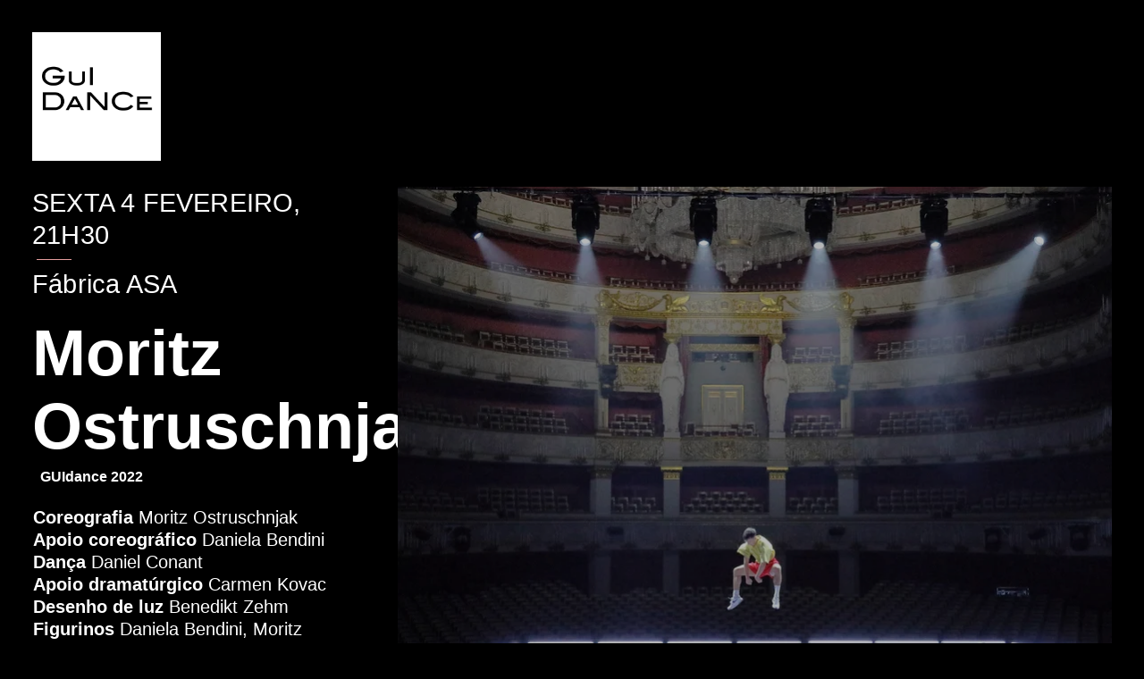

--- FILE ---
content_type: text/html
request_url: https://www.guidance.pt/eventos/20220204-guidance-moritz-ostruschnjak-1638811947728/
body_size: 6637
content:
<!DOCTYPE html>
<html data-published="2026-01-12 18:18:18" lang="pt">
<head>
<meta charset="utf-8">
<title>Eventos - Moritz Ostruschnjak</title>
<!--  _                     _ _           _     _ _
	 | |__   ___  _ __   __| | |__   __ _| |__ (_) |_ ___
	 | '_ \ / _ \| '_ \ / _` | '_ \ / _` | '_ \| | __/ __|
	 | |_) | (_) | | | | (_| | | | | (_| | |_) | | |_\__ \
	 |_.__/ \___/|_| |_|\__,_|_| |_|\__,_|_.__/|_|\__|___/
	 Marketing Digital e Desenvolvimento de Websites e Apps por BondHabits - www.bondhabits.com
-->
<base href="https://www.guidance.pt/">
<link rel="preconnect" href="https://cdn.bndlyr.com" crossorigin>
<link rel="preconnect" href="https://img.bndlyr.com" crossorigin>
<link rel="preconnect" href="https://fonts.gstatic.com/" crossorigin>
<link rel="dns-prefetch" href="https://www.google-analytics.com/" crossorigin>
<link rel="dns-prefetch" href="https://www.googletagmanager.com/" crossorigin>
<link rel="dns-prefetch" href="https://connect.facebook.net/" crossorigin>
<link rel="alternate" hreflang="en" href="https://www.guidance.pt/en/eventos/20220204-guidance-moritz-ostruschnjak-1638811947728/" />
<link rel="alternate" hreflang="x-default" href="https://www.guidance.pt/eventos/20220204-guidance-moritz-ostruschnjak-1638811947728/" />
<link rel="alternate" hreflang="pt" href="https://www.guidance.pt/eventos/20220204-guidance-moritz-ostruschnjak-1638811947728/" />
<meta name="robots" content="noarchive">
<meta name="viewport" content="width=device-width, initial-scale=1">
<meta name="title" content="Eventos - Moritz Ostruschnjak">
<meta name="description" content="“TANZANWEISUNGEN” (em português, “Instruções de dança”) é um solo pleno de referências autorreflexivas e irónicas que desafiam qualquer definição específica. Ostruschnjak mantém-se fiel ao estilo eclético das suas últimas produções e permite que o seu solista – o fantástico bailarino Daniel Conant – nos leve por um cânone extremamente diverso e exigente de movimento, assumindo, em rápida sucessão...">
<meta property="og:type" content="website" />
<meta property="og:url" content="https://www.guidance.pt/eventos/20220204-guidance-moritz-ostruschnjak-1638811947728/" />
<meta property="og:title" content="Moritz Ostruschnjak" />
<meta property="og:description" content="“TANZANWEISUNGEN” (em português, “Instruções de dança”) é um solo pleno de referências autorreflexivas e irónicas que desafiam qualquer definição específica. Ostruschnjak mantém-se fiel ao estilo eclético das suas últimas produções e permite que o seu solista – o fantástico bailarino Daniel Conant – nos leve por um cânone extremamente diverso e exigente de movimento, assumindo, em rápida sucessão..." />
<meta property="og:image" content="https://cdn.bndlyr.com/nf1zldbhad/_assets/2_moritz-ostruschnjak-tanzanweisung-by-wilfried-hoesel.jpg?fit=pad&w=1200&h=630&bg=ffffff" />
<meta property="og:image:width" content="1200" />
<meta property="og:image:height" content="630" />
<meta property="twitter:card" content="summary_large_image" />
<meta property="twitter:url" content="https://www.guidance.pt/eventos/20220204-guidance-moritz-ostruschnjak-1638811947728/" />
<meta property="twitter:title" content="Moritz Ostruschnjak" />
<meta property="twitter:description" content="“TANZANWEISUNGEN” (em português, “Instruções de dança”) é um solo pleno de referências autorreflexivas e irónicas que desafiam qualquer definição específica. Ostruschnjak mantém-se fiel ao estilo eclético das suas últimas produções e permite que o seu solista – o fantástico bailarino Daniel Conant – nos leve por um cânone extremamente diverso e exigente de movimento, assumindo, em rápida sucessão..." />
<link rel="preload" href="https://cdn.bndlyr.com/nuustpzy6o/_p/styles.css?v=1768241535984" as="style">
<link href="https://cdn.bndlyr.com/nuustpzy6o/_p/styles.css?v=1768241535984" rel="stylesheet" type="text/css">
<link href="https://cdn.bndlyr.com/nuustpzy6o/_assets/nhza9sgndinu0mssndza4.png" rel="shortcut icon" type="image/x-icon">
<link rel="canonical" href="https://www.guidance.pt/eventos/20220204-guidance-moritz-ostruschnjak-1638811947728/" />
<link href="https://cdn.bndlyr.com/nuustpzy6o/_p/styles.inline.css?v=1768241535984" rel="stylesheet" type="text/css">
<style>
@keyframes bndcreditsAnim { to { visibility: hidden; width: 0px; height: 0px;} }
.bndcredits a {display: inline;}
.bndcredits{font-family: Arial;background: #222;color: #fff;font-size: 12px;padding:4px;opacity:1;position:fixed;bottom:0;left:0;overflow:hidden;z-index:0;animation: bndcreditsAnim 0s ease-in 10ms; animation-fill-mode: forwards;}
</style>
</head>
<body class="bl-screen cTRp4ppC8m antialiased">
<div id="app" data-bl-target="production" data-bl-hash="1768241535984" data-bl-domain="guidance.pt" data-bl-locale="pt" data-bl-project="nuustpzy6o" data-bl-screen="cysk2ZG3qR" data-bl-content="s5EcuiWYq9xWu1MT" ><div data-bl-name="Detail - Eventos" data-bl-id="cysk2ZG3qR" data-content-id="s5EcuiWYq9xWu1MT" class="bl-root bl-screen" data-reactroot=""><div data-bl-name="back" data-bl-id="cv5XSFJDKm" data-bl-index="0" data-repeater="cSn7dyQMsg1" data-content-id="s5EcuiWYq9xWu1MT" class="bl-block c4fFrXV4Rk"><a data-bl-name="Block" data-bl-id="cT75RbfRDQ" data-bl-index="0" href="/" data-content-id="s5EcuiWYq9xWu1MT" class="bl-block cxn8juKgWQ"></a></div><div data-bl-name="sticky" data-bl-id="c5DXpCdVBO" data-bl-index="0" data-repeater="cSn7dyQMsg1" data-content-id="s5EcuiWYq9xWu1MT" class="bl-section cH8TB0UMkJ"><div data-bl-name="main section" data-bl-id="c8r1y0TF8f54" data-bl-index="0" data-content-id="s5EcuiWYq9xWu1MT" class="bl-section cl8gAevQ5w"><div data-bl-name="content wrapper" data-bl-id="cPVytGLYfe" data-bl-index="0" data-content-id="s5EcuiWYq9xWu1MT" class="bl-block cxhRnXxgkh"><div class="bl-tabs bl-tabs cxhRnXxgkh" data-bl-id="cKjgKWMhXp" data-bl-index="0"><div data-bl-name="Tabs Links Wrapper" data-bl-id="cntEUK4xrVM" data-bl-index="0" data-content-id="s5EcuiWYq9xWu1MT" class="bl-tabs-links c4stZq22jM"><div data-bl-count="2" class="bl-tabs-link bl-dyn cq1P2tte4c tabs-link-undefined-0 current"><div data-bl-name="PH Evento tab.link txt" data-bl-id="ctn15lk7hi" data-bl-index="0" data-content-id="s5EcuiWYq9xWu1MT" class="bl-text cd3HZ6xlsQ"><p>Evento</p></div></div></div><div class="bl-tabs-list cCnhNnp9Vb"><div data-bl-name="Tab EVENTO" data-bl-id="cLx6sUT9FqS" data-bl-index="0" data-content-id="s5EcuiWYq9xWu1MT" class="bl-tabs-tab cSCpG1bW5y"><div data-bl-name="main section max width x wrap" data-bl-id="cv1itxloKD" data-bl-index="0" data-content-id="s5EcuiWYq9xWu1MT" class="bl-section cMubrQBMoa"><div data-bl-name="main" data-bl-id="cI0l0b1cCn" data-bl-index="0" data-content-id="s5EcuiWYq9xWu1MT" class="bl-block cfgAt5RjGU"><div data-bl-name="col33" data-bl-id="cPqm5uqhrE" data-bl-index="0" data-content-id="s5EcuiWYq9xWu1MT" class="bl-block cdFPfLTxop"><div data-bl-name="Data em texto" data-bl-id="cse5k9tuAd" data-bl-index="0" data-content-id="s5EcuiWYq9xWu1MT" class="bl-block c9Ix1e2e8xH"><div data-bl-name="Text" data-bl-id="c9XEvGXIEUt" data-bl-index="0" data-content-id="s5EcuiWYq9xWu1MT" class="bl-text bl-dyn cN2LzNVN4n"><p>SEXTA 4 FEVEREIRO, 21H30</p></div></div><div data-bl-name="Separador" data-bl-id="c1F7KNdis6" data-bl-index="0" data-content-id="s5EcuiWYq9xWu1MT" class="bl-block c9PTIhTPwJ"></div><div data-bl-name="Local" data-bl-id="ctSFcBdVXC" data-bl-index="0" data-content-id="s5EcuiWYq9xWu1MT" class="bl-block cfOIuycAeGd"><div data-bl-name="Text" data-bl-id="cq8jrHSzr9q" data-bl-index="0" data-content-id="s5EcuiWYq9xWu1MT" class="bl-text bl-dyn cN2LzNVN4n">Fábrica ASA </div></div><div data-bl-name="intro" data-bl-id="c5vf4uItim" data-bl-index="0" data-content-id="s5EcuiWYq9xWu1MT" class="bl-block cDdnnXxxAC"><div data-bl-name="Text" data-bl-id="cJW0KvpKPj" data-bl-index="0" data-content-id="s5EcuiWYq9xWu1MT" class="bl-text bl-dyn cMm3v0db0It"><p>Moritz Ostruschnjak<br></p></div><div data-bl-name="wrap-ficha tecnica text" data-bl-id="cF9Ae9ZS1D" data-bl-index="0" data-content-id="s5EcuiWYq9xWu1MT" class="bl-block ci5bPJyvynN"><div data-bl-name="De" data-bl-id="cmXtfbQ2J3J" data-bl-index="0" data-content-id="s5EcuiWYq9xWu1MT" class="bl-text bl-dyn cn0ddWaXkn">GUIdance 2022</div></div><div data-bl-name="Block Title color" data-bl-id="cxyOea6T17" data-bl-index="0" data-content-id="s5EcuiWYq9xWu1MT" class="bl-block cSLQfgRzd88"><div data-bl-name="Data T.S" data-bl-id="c4oqHwtuRi3" data-bl-index="0" data-content-id="s5EcuiWYq9xWu1MT" class="bl-text bl-dyn cWnN7ruiTL"><p><strong>Coreografia&nbsp;</strong>Moritz Ostruschnjak<br></p><p><strong>Apoio coreográfico&nbsp;</strong>Daniela Bendini<br></p><p><strong>Dança&nbsp;</strong>Daniel Conant<br></p><p><strong>Apoio dramatúrgico&nbsp;</strong>Carmen Kovac<br></p><p><strong>Desenho de luz&nbsp;</strong>Benedikt Zehm<br></p><p><strong>Figurinos&nbsp;</strong>Daniela Bendini, Moritz Ostruschnjak<br></p><p><strong>Gestão de produção&nbsp;</strong>Hannah Melder<br></p><p><strong>Relações públicas&nbsp;</strong>Simone Lutz<br></p><p><strong>Uma produção de </strong>Moritz Ostruschnjak <strong>em colaboração com&nbsp;</strong>Bayerische Staatsoper<br></p><p>O artista é apoiado pelo Réseau Grand Luxe e é membro do Tanztendenz München e. V.<br></p><p>_<br></p><p><strong>Duração </strong>35 min.<br></p></div></div></div><div data-bl-name="col3 col.50" data-bl-id="cdnQsuNqm3" data-bl-index="0" data-content-id="s5EcuiWYq9xWu1MT" class="bl-block c8VWZNPnrjd"><div data-bl-name="prices wrapper" data-bl-id="cntWHlAacmN" data-bl-index="0" data-content-id="s5EcuiWYq9xWu1MT" class="bl-block cJW9y8TuX8S"><div data-bl-name="tikets chioces e1" data-bl-id="cXWwkAMOLK6" data-bl-index="0" data-content-id="s5EcuiWYq9xWu1MT" class="bl-block cu9WujYJtxe"><div data-bl-name="buy tickets" data-bl-id="chSTu8sdQz" data-bl-index="0" data-content-id="s5EcuiWYq9xWu1MT" class="bl-block coyS60U8l2h"><div data-bl-name="free entrance" data-bl-id="c9A7yjrWwEu" data-bl-index="0" data-content-id="s5EcuiWYq9xWu1MT" class="bl-block cZJK14dJKit"></div><div data-bl-name="Block Title color" data-bl-id="c8oYRHhLwtD" data-bl-index="0" data-content-id="s5EcuiWYq9xWu1MT" class="bl-block cVDgLycoWaw"><div class="bl-tabs bl-tabs cjFCh9YAtyM" data-bl-id="cuzC6O4W3oL" data-bl-index="0"><div data-bl-name="Tabs Links Wrapper" data-bl-id="cOW1sWwiu5x" data-bl-index="0" data-content-id="s5EcuiWYq9xWu1MT" class="bl-tabs-links cJpQlMc2rTr"><div data-bl-count="3" class="bl-tabs-link c1rPPZGdjndm tabs-link-undefined-0 current"></div><div data-bl-count="3" class="bl-tabs-link cOS3qF3cxK56 tabs-link-undefined-1"></div><div data-bl-count="3" class="bl-tabs-link cQqNwmmkoK tabs-link-undefined-2"></div></div><div class="bl-tabs-list"><div data-bl-name="Tab" data-bl-id="c6mqnQ2pHdfu" data-bl-index="0" data-content-id="s5EcuiWYq9xWu1MT" class="bl-tabs-tab c7sL8kBTnpXk"><div data-bl-name="Grid" data-bl-id="cdeRFMHJ02Xe" data-bl-index="0" data-content-id="s5EcuiWYq9xWu1MT" data-repeater="c2ECwbnKob" class="bl-grid bl-grid-gutter c0jIZZDuDIsX"><div data-bl-name="Grid items" data-bl-id="czeYrGG8KTXZ" data-bl-index="0" data-repeater="c2ECwbnKob" class="bl-grid-items bl-grid-gutter c2fuymWHTKJl"><div data-bl-name="Grid Item" data-bl-id="ciPkmPRYf9if" data-bl-index="0" data-repeater="c2ECwbnKob" data-content-id="ssObbWLUVhiizp4O" class="bl-grid-cell ceW9INcwgbXQ"><div data-bl-name="wrapper" data-bl-id="cAwdsPYX42d9" data-bl-index="0" data-content-id="ssObbWLUVhiizp4O" class="bl-block cFJ9834970w9"><div data-bl-name="PH Comprar BP" data-bl-id="ciWTxofUdE7y" data-bl-index="0" data-content-id="ssObbWLUVhiizp4O" class="bl-text bl-dyn chWdyCtBGb">Assinatura 5 Espetáculos</div><div data-bl-name="Data T.S" data-bl-id="cFQVY8Q6WuL7" data-bl-index="0" data-content-id="ssObbWLUVhiizp4O" class="bl-text bl-dyn bl-micro-paragraph">30,00 eur</div><a data-bl-name="Comprar" data-bl-id="crNu4Q3J7V" data-bl-index="0" href="https://oficina.bol.pt/Comprar/Cartoes/3928-5694-0-guidance_2022_5_espetaculos-oficina_ciprl/Quantidade" target="_blank" rel="noopener noreferrer" data-content-id="ssObbWLUVhiizp4O" class="bl-block bl-dyn cIL8pkI1ndW"><div data-bl-name="filler text" data-bl-id="cyOFPRbRfxI" data-bl-index="0" data-content-id="ssObbWLUVhiizp4O" class="bl-text c3NGOBSsRBz"><p>COMPRAR</p></div><div data-bl-name="White" data-bl-id="crT4SupVRGl" data-bl-index="0" data-content-id="ssObbWLUVhiizp4O" class="bl-block cxhZWinGwAb"><div data-bl-name="real" data-bl-id="cTxlBJmNKQ7" data-bl-index="0" data-content-id="ssObbWLUVhiizp4O" class="bl-text c2YdvDoVQPy"><p>COMPRAR</p></div></div></a></div></div><div data-bl-name="Grid Item" data-bl-id="ciPkmPRYf9if" data-bl-index="1" data-repeater="c2ECwbnKob" data-content-id="s5xs0XVaGy70LkX6" class="bl-grid-cell ceW9INcwgbXQ"><div data-bl-name="wrapper" data-bl-id="cAwdsPYX42d9" data-bl-index="1" data-content-id="s5xs0XVaGy70LkX6" class="bl-block cFJ9834970w9"><div data-bl-name="PH Comprar BP" data-bl-id="ciWTxofUdE7y" data-bl-index="1" data-content-id="s5xs0XVaGy70LkX6" class="bl-text bl-dyn chWdyCtBGb">Assinatura 3 Espetáculos</div><div data-bl-name="Data T.S" data-bl-id="cFQVY8Q6WuL7" data-bl-index="1" data-content-id="s5xs0XVaGy70LkX6" class="bl-text bl-dyn bl-micro-paragraph">20,00 eur</div><a data-bl-name="Comprar" data-bl-id="crNu4Q3J7V" data-bl-index="1" href="https://oficina.bol.pt/Comprar/Cartoes/3927-5693-0-guidance_2022_3_espetaculos-oficina_ciprl/Quantidade" target="_blank" rel="noopener noreferrer" data-content-id="s5xs0XVaGy70LkX6" class="bl-block bl-dyn cIL8pkI1ndW"><div data-bl-name="filler text" data-bl-id="cyOFPRbRfxI" data-bl-index="1" data-content-id="s5xs0XVaGy70LkX6" class="bl-text c3NGOBSsRBz"><p>COMPRAR</p></div><div data-bl-name="White" data-bl-id="crT4SupVRGl" data-bl-index="1" data-content-id="s5xs0XVaGy70LkX6" class="bl-block cxhZWinGwAb"><div data-bl-name="real" data-bl-id="cTxlBJmNKQ7" data-bl-index="1" data-content-id="s5xs0XVaGy70LkX6" class="bl-text c2YdvDoVQPy"><p>COMPRAR</p></div></div></a></div></div><div data-bl-name="Grid Item" data-bl-id="ciPkmPRYf9if" data-bl-index="2" data-repeater="c2ECwbnKob" data-content-id="sBl1UbWEVbTuZ71x" class="bl-grid-cell ceW9INcwgbXQ"><div data-bl-name="wrapper" data-bl-id="cAwdsPYX42d9" data-bl-index="2" data-content-id="sBl1UbWEVbTuZ71x" class="bl-block cFJ9834970w9"><div data-bl-name="PH Comprar BP" data-bl-id="ciWTxofUdE7y" data-bl-index="2" data-content-id="sBl1UbWEVbTuZ71x" class="bl-text bl-dyn chWdyCtBGb">Moritz Ostruschnjak</div><div data-bl-name="Data T.S" data-bl-id="cFQVY8Q6WuL7" data-bl-index="2" data-content-id="sBl1UbWEVbTuZ71x" class="bl-text bl-dyn bl-micro-paragraph">7,50 eur / 5,00 eur c/d</div><a data-bl-name="Comprar" data-bl-id="crNu4Q3J7V" data-bl-index="2" href="https://oficina.bol.pt/Comprar/Bilhetes/103662-tanzanweisungen_it_won_t_be_like_this_forever-oficina_ciprl/Sessoes" target="_blank" rel="noopener noreferrer" data-content-id="sBl1UbWEVbTuZ71x" class="bl-block bl-dyn cIL8pkI1ndW"><div data-bl-name="filler text" data-bl-id="cyOFPRbRfxI" data-bl-index="2" data-content-id="sBl1UbWEVbTuZ71x" class="bl-text c3NGOBSsRBz"><p>COMPRAR</p></div><div data-bl-name="White" data-bl-id="crT4SupVRGl" data-bl-index="2" data-content-id="sBl1UbWEVbTuZ71x" class="bl-block cxhZWinGwAb"><div data-bl-name="real" data-bl-id="cTxlBJmNKQ7" data-bl-index="2" data-content-id="sBl1UbWEVbTuZ71x" class="bl-text c2YdvDoVQPy"><p>COMPRAR</p></div></div></a></div></div></div></div></div></div></div></div></div></div></div></div></div><div data-bl-name="col66" data-bl-id="cAGYCmGpM8" data-bl-index="0" data-content-id="s5EcuiWYq9xWu1MT" class="bl-block csXW7dLi5N"><div data-bl-name="photo" data-bl-id="chi8zYTtem" data-bl-index="0" data-content-id="s5EcuiWYq9xWu1MT" class="bl-block cuAdRKyJWP"><div data-bl-name="image-wrapper" data-bl-id="cd7tirHl8M" data-bl-index="0" data-content-id="s5EcuiWYq9xWu1MT" class="bl-block c28hI0v7Fzn"><img data-bl-name="Image" data-bl-id="c18qZXTUWlG" data-bl-index="0" data-content-id="s5EcuiWYq9xWu1MT" src="https://img.bndlyr.com/nf1zldbhad/_assets/2_moritz-ostruschnjak-tanzanweisung-by-wilfried-hoesel.jpg?fit=cover&amp;w=800&amp;h=600" alt="2022.02.04 GUIdance Moritz Ostruschnjak" class="bl-image bl-dyn c7SOntmttHr"/><div data-bl-name="color" data-bl-id="c86NxgoX41A" data-bl-index="0" data-content-id="s5EcuiWYq9xWu1MT" class="bl-block c11EdAeukEw"></div></div></div><div data-bl-name="intro" data-bl-id="cIatFuuZQ5" data-bl-index="0" data-content-id="s5EcuiWYq9xWu1MT" class="bl-block cE0700QbuUZ"><div data-bl-name="introducao LP" data-bl-id="cX1Skh2lwR4" data-bl-index="0" data-content-id="s5EcuiWYq9xWu1MT" class="bl-text bl-dyn bl-lead-paragraph"><p>“TANZANWEISUNGEN” (em português, “Instruções de dança”) é um solo pleno de referências autorreflexivas e irónicas que desafiam qualquer definição específica. Ostruschnjak mantém-se fiel ao estilo eclético das suas últimas produções e permite que o seu solista – o fantástico bailarino Daniel Conant – nos leve por um cânone extremamente diverso e exigente de movimento, assumindo, em rápida sucessão, poses de resistência, de combate e vitória, de masculinidade estilizada, do ballet clássico, das dança de salão e do desporto, num pulsar alucinante de elementos divergentes que se exageram, ironizam e contradizem, como que obedecendo a uma instrução obrigatória que nos leva a um abismo.<br></p></div></div><div data-bl-name="description" data-bl-id="cRjTEmANuu" data-bl-index="0" data-content-id="s5EcuiWYq9xWu1MT" class="bl-block cjOVuM3szJ"><div data-bl-name="Descricao BP" data-bl-id="czdzpuh3kZ" data-bl-index="0" data-content-id="s5EcuiWYq9xWu1MT" class="bl-text bl-dyn bl-base-paragraph"><p><strong>TALK</strong><br></p><p>No final do espetáculo, o corógrafo&nbsp;Moritz Ostruschnjak participará numa conversa com o público, no exterior da Black Box da Fábrica Asa.</p></div></div></div></div></div></div></div></div></div></div><div data-bl-name="Section" data-bl-id="c3AIQAuUdd" data-bl-index="0" data-content-id="s5EcuiWYq9xWu1MT" class="bl-section cl8gAevQ5w"><div data-bl-name="PH Titulo" data-bl-id="cdUlpyHoVS" data-bl-index="0" data-content-id="s5EcuiWYq9xWu1MT" class="bl-block cddExFOBu8"></div><div data-bl-name="col height" data-bl-id="cgM66qo0hD" data-bl-index="0" data-content-id="s5EcuiWYq9xWu1MT" class="bl-block ct7SDqEXvk"><div data-bl-name="related" data-bl-id="cZzMpmFSfd" data-bl-index="0" data-content-id="s5EcuiWYq9xWu1MT" class="bl-block c9KLrblNtu"><div data-bl-name="Anterior Seguinte" data-bl-id="c3STY91l7p" data-bl-index="0" data-content-id="s5EcuiWYq9xWu1MT" class="bl-block c9M5pnnvyG"></div></div></div></div></div><footer data-bl-name="Footer Jazz" data-bl-id="ccVpKnP1Fm" data-bl-index="0" data-repeater="cSn7dyQMsg1" data-content-id="s5EcuiWYq9xWu1MT" class="bl-section c2hjAdb94tZ"><div data-bl-name="MxW" data-bl-id="cC8srjCLmL" data-bl-index="0" data-content-id="s5EcuiWYq9xWu1MT" class="bl-section cds8KGhOOm"><div data-bl-name="wrapper" data-bl-id="ccDXdBAA5kC" data-bl-index="0" data-content-id="s5EcuiWYq9xWu1MT" class="bl-section cVMSubAVwn"><div data-bl-name="subscrever newsletter" data-bl-id="ccXvf58YiAU" data-bl-index="0" data-content-id="s5EcuiWYq9xWu1MT" class="bl-block clglvEH7F4Q"><div data-bl-name="wrap" data-bl-id="cw4QATBqkUK" data-bl-index="0" data-content-id="s5EcuiWYq9xWu1MT" class="bl-block cyX98NaTLFH"><div data-bl-name="Text" data-bl-id="c2XzDt08iPd" data-bl-index="0" data-content-id="s5EcuiWYq9xWu1MT" class="bl-text bl-lead-paragraph"><p><b>Newsletter</b></p></div><div data-bl-name="Text" data-bl-id="c6blj7xiMrf" data-bl-index="0" data-content-id="s5EcuiWYq9xWu1MT" class="bl-text bl-base-paragraph"><p>Para atualizações permanentes da programação cultural d'A Oficina<br></p></div></div><div data-bl-name="Subscrever" data-bl-id="co4chOP1oh" data-bl-index="0" data-content-id="s5EcuiWYq9xWu1MT" class="bl-block c2PShKTQ3M"><div data-bl-name="Text" data-bl-id="c4TtxGPb4V" data-bl-index="0" data-content-id="s5EcuiWYq9xWu1MT" class="bl-text cQkhA5p1LJ"><p>Subscrever</p></div></div><div data-bl-name="spacer.s 1rem" data-bl-id="cev6R2fNoiGH" data-bl-index="0" data-content-id="s5EcuiWYq9xWu1MT" class="bl-block cXvdjc80Df"></div><div data-bl-name="Grid politicas" data-bl-id="c3425Zr27QlG" data-bl-index="0" data-content-id="s5EcuiWYq9xWu1MT" data-repeater="cgUYG1zIUn" class="bl-grid bl-grid-gutter cRMUuwCiute0"><div data-bl-name="Grid items" data-bl-id="ckG0skBuN0ph" data-bl-index="0" data-repeater="cgUYG1zIUn" class="bl-nostyle bl-grid-items bl-grid-gutter"><div data-bl-name="Grid Item" data-bl-id="cNdeLCrFo8m0" data-bl-index="0" data-repeater="cgUYG1zIUn" data-content-id="nMY33SkDvy" class="bl-grid-cell cEJ7ErE4KfCF"><a data-bl-name="Link" data-bl-id="czmdPmWdAxo0" data-bl-index="0" href="https://cdn.bndlyr.com/nf1zldbhad/_assets/nbzul0d5ksnsxvgnplt0c.pdf" target="_blank" rel="noopener noreferrer" data-content-id="nMY33SkDvy" class="bl-block bl-dyn ch0gJJjfVEAe"><div data-bl-name="Text" data-bl-id="cmmLr9SmG4iz" data-bl-index="0" data-content-id="nMY33SkDvy" class="bl-text bl-dyn c2JBa6oZEdJZ">Declaração de Acessibilidade</div></a></div><div data-bl-name="Grid Item" data-bl-id="cNdeLCrFo8m0" data-bl-index="1" data-repeater="cgUYG1zIUn" data-content-id="n3d2EgbpVg" class="bl-grid-cell cEJ7ErE4KfCF"><a data-bl-name="Link" data-bl-id="czmdPmWdAxo0" data-bl-index="1" href="https://cdn.bndlyr.com/nf1zldbhad/_assets/politica-de-privacidade-v02.pdf" target="_blank" rel="noopener noreferrer" data-content-id="n3d2EgbpVg" class="bl-block bl-dyn ch0gJJjfVEAe"><div data-bl-name="Text" data-bl-id="cmmLr9SmG4iz" data-bl-index="1" data-content-id="n3d2EgbpVg" class="bl-text bl-dyn c2JBa6oZEdJZ">Política de Privacidade</div></a></div><div data-bl-name="Grid Item" data-bl-id="cNdeLCrFo8m0" data-bl-index="2" data-repeater="cgUYG1zIUn" data-content-id="nsxDR6tEuM" class="bl-grid-cell cEJ7ErE4KfCF"><a data-bl-name="Link" data-bl-id="czmdPmWdAxo0" data-bl-index="2" href="https://cdn.bndlyr.com/nf1zldbhad/_assets/nvvdwzyugiyny12ii37omk.pdf" target="_blank" rel="noopener noreferrer" data-content-id="nsxDR6tEuM" class="bl-block bl-dyn ch0gJJjfVEAe"><div data-bl-name="Text" data-bl-id="cmmLr9SmG4iz" data-bl-index="2" data-content-id="nsxDR6tEuM" class="bl-text bl-dyn c2JBa6oZEdJZ">Termos e Condições</div></a></div></div></div></div><div data-bl-name="Col 25" data-bl-id="cPOMCNYT0ddH" data-bl-index="0" data-content-id="s5EcuiWYq9xWu1MT" class="bl-block cyk1AHVucJAL"><div data-bl-name="Block" data-bl-id="cTY1KlFqONvX" data-bl-index="0" data-content-id="s5EcuiWYq9xWu1MT" class="bl-block cM49cePMbvGB"><div data-bl-name="Grid links footer" data-bl-id="cg4tdsuVADE7" data-bl-index="0" data-content-id="s5EcuiWYq9xWu1MT" data-repeater="cogM8GugqS" class="bl-grid bl-grid-gutter cPelu8ohMde3"><div data-bl-name="Content Empty" data-bl-id="caMuhJCDWW2" data-bl-index="0" data-repeater="cogM8GugqS" class="bl-nostyle bl-content-empty"></div></div></div></div></div></div><div data-bl-name="line" data-bl-id="cEk6ungNVMfT" data-bl-index="0" data-content-id="s5EcuiWYq9xWu1MT" class="bl-block cM5iUPxE0QL2"></div><div data-bl-name="wrap.max width" data-bl-id="cGZmOw63k9uf" data-bl-index="0" data-content-id="s5EcuiWYq9xWu1MT" class="bl-section cU0E2pwy7R"><div data-bl-name="Social" data-bl-id="cTAQC74dUv" data-bl-index="0" data-content-id="s5EcuiWYq9xWu1MT" class="bl-block cOgHr0Hoev"><div data-bl-name="Social footer oficina" data-bl-id="cMsuxvAqJ0" data-bl-index="0" data-content-id="s5EcuiWYq9xWu1MT" data-repeater="c3TOpkRZCC" class="bl-grid bl-grid-gutter cbMg4IHEtCh"><div data-bl-name="Grid items" data-bl-id="cTholKHiJHu" data-bl-index="0" data-repeater="c3TOpkRZCC" class="bl-grid-items bl-grid-gutter cHzjiaIqFh0"><div data-bl-name="Grid Item" data-bl-id="cS13SkPTBDI" data-bl-index="0" data-repeater="c3TOpkRZCC" data-content-id="nSpGd5gxzf" class="bl-grid-cell crFKFhWCfQA"><div data-bl-name="icon" data-bl-id="c5WXrBwwvMx" data-bl-index="0" data-content-id="nSpGd5gxzf" class="bl-block cpqra7e5huh"><div data-bl-name="Img container" data-bl-id="cS4V6yZwWQ7" data-bl-index="0" data-content-id="nSpGd5gxzf" class="bl-block cWvossbLixR"><img data-bl-name="logo branco" data-bl-id="cHHC0kETCBv" data-bl-index="0" data-content-id="nSpGd5gxzf" src="https://cdn.bndlyr.com/nf1zldbhad/_assets/logos-brancos-oficina-01.svg" alt="A Oficina" class="bl-image bl-dyn cznqul3g922"/></div><div data-bl-name="Social" data-bl-id="c1o1BiHIk6H" data-bl-index="0" data-content-id="nSpGd5gxzf" class="bl-block c6KJHf3dVvr"><a data-bl-name="social wrap" data-bl-id="cohqTKZp0aB" data-bl-index="0" href="https://www.facebook.com/aoficinaguimaraes" target="_blank" rel="noopener noreferrer" data-content-id="nSpGd5gxzf" class="bl-block bl-dyn c18AVBngdHPx"><img data-bl-name="facebook" data-bl-id="cniE9dV0f5Gb" data-bl-index="0" data-content-id="nSpGd5gxzf" src="https://cdn.bndlyr.com/modules/nS1wzWWOh/_assets/nvit5qm775gnlnltalkmax.svg" alt="A Oficina" class="bl-image ca0vF0cxuIHL"/></a><a data-bl-name="social wrap" data-bl-id="cnV7fC1TkhaO" data-bl-index="0" href="#" target="_blank" rel="noopener noreferrer" data-content-id="nSpGd5gxzf" class="bl-block bl-dyn cmSmxrT4Y3t6"><img data-bl-name="instagram" data-bl-id="ctNleA5FTGvY" data-bl-index="0" data-content-id="nSpGd5gxzf" src="https://cdn.bndlyr.com/modules/nS1wzWWOh/_assets/nw93a6awpynnfi9haksdb.svg" alt="A Oficina" class="bl-image cRbvxTRetsuj"/></a></div></div></div><div data-bl-name="Grid Item" data-bl-id="cS13SkPTBDI" data-bl-index="1" data-repeater="c3TOpkRZCC" data-content-id="no6w30Ss0G" class="bl-grid-cell crFKFhWCfQA"><div data-bl-name="icon" data-bl-id="c5WXrBwwvMx" data-bl-index="1" data-content-id="no6w30Ss0G" class="bl-block cpqra7e5huh"><div data-bl-name="Img container" data-bl-id="cS4V6yZwWQ7" data-bl-index="1" data-content-id="no6w30Ss0G" class="bl-block cWvossbLixR"><img data-bl-name="logo branco" data-bl-id="cHHC0kETCBv" data-bl-index="1" data-content-id="no6w30Ss0G" src="https://cdn.bndlyr.com/nf1zldbhad/_assets/logos-brancos-oficina-02.svg" alt="Centro Cultural Vila Flor" class="bl-image bl-dyn cznqul3g922"/></div><div data-bl-name="Social" data-bl-id="c1o1BiHIk6H" data-bl-index="1" data-content-id="no6w30Ss0G" class="bl-block c6KJHf3dVvr"><a data-bl-name="social wrap" data-bl-id="cohqTKZp0aB" data-bl-index="1" href="https://www.facebook.com/CCVF.Guimaraes" target="_blank" rel="noopener noreferrer" data-content-id="no6w30Ss0G" class="bl-block bl-dyn c18AVBngdHPx"><img data-bl-name="facebook" data-bl-id="cniE9dV0f5Gb" data-bl-index="1" data-content-id="no6w30Ss0G" src="https://cdn.bndlyr.com/modules/nS1wzWWOh/_assets/nvit5qm775gnlnltalkmax.svg" alt="Centro Cultural Vila Flor" class="bl-image ca0vF0cxuIHL"/></a><a data-bl-name="social wrap" data-bl-id="cnV7fC1TkhaO" data-bl-index="1" href="#" target="_blank" rel="noopener noreferrer" data-content-id="no6w30Ss0G" class="bl-block bl-dyn cmSmxrT4Y3t6"><img data-bl-name="instagram" data-bl-id="ctNleA5FTGvY" data-bl-index="1" data-content-id="no6w30Ss0G" src="https://cdn.bndlyr.com/modules/nS1wzWWOh/_assets/nw93a6awpynnfi9haksdb.svg" alt="Centro Cultural Vila Flor" class="bl-image cRbvxTRetsuj"/></a></div></div></div><div data-bl-name="Grid Item" data-bl-id="cS13SkPTBDI" data-bl-index="2" data-repeater="c3TOpkRZCC" data-content-id="nt429bW1cJ" class="bl-grid-cell crFKFhWCfQA"><div data-bl-name="icon" data-bl-id="c5WXrBwwvMx" data-bl-index="2" data-content-id="nt429bW1cJ" class="bl-block cpqra7e5huh"><div data-bl-name="Img container" data-bl-id="cS4V6yZwWQ7" data-bl-index="2" data-content-id="nt429bW1cJ" class="bl-block cWvossbLixR"><img data-bl-name="logo branco" data-bl-id="cHHC0kETCBv" data-bl-index="2" data-content-id="nt429bW1cJ" src="https://cdn.bndlyr.com/nf1zldbhad/_assets/nr9jukzlifntfr1zyzdnd.svg" alt="Centro Internacional das Artes José de Guimarães" class="bl-image bl-dyn cznqul3g922"/></div><div data-bl-name="Social" data-bl-id="c1o1BiHIk6H" data-bl-index="2" data-content-id="nt429bW1cJ" class="bl-block c6KJHf3dVvr"><a data-bl-name="social wrap" data-bl-id="cohqTKZp0aB" data-bl-index="2" href="https://www.facebook.com/CIAJG.Guimaraes" target="_blank" rel="noopener noreferrer" data-content-id="nt429bW1cJ" class="bl-block bl-dyn c18AVBngdHPx"><img data-bl-name="facebook" data-bl-id="cniE9dV0f5Gb" data-bl-index="2" data-content-id="nt429bW1cJ" src="https://cdn.bndlyr.com/modules/nS1wzWWOh/_assets/nvit5qm775gnlnltalkmax.svg" alt="Centro Internacional das Artes José de Guimarães" class="bl-image ca0vF0cxuIHL"/></a><a data-bl-name="social wrap" data-bl-id="cnV7fC1TkhaO" data-bl-index="2" href="#" target="_blank" rel="noopener noreferrer" data-content-id="nt429bW1cJ" class="bl-block bl-dyn cmSmxrT4Y3t6"><img data-bl-name="instagram" data-bl-id="ctNleA5FTGvY" data-bl-index="2" data-content-id="nt429bW1cJ" src="https://cdn.bndlyr.com/modules/nS1wzWWOh/_assets/nw93a6awpynnfi9haksdb.svg" alt="Centro Internacional das Artes José de Guimarães" class="bl-image cRbvxTRetsuj"/></a></div></div></div><div data-bl-name="Grid Item" data-bl-id="cS13SkPTBDI" data-bl-index="3" data-repeater="c3TOpkRZCC" data-content-id="nhungEPdPr" class="bl-grid-cell crFKFhWCfQA"><div data-bl-name="icon" data-bl-id="c5WXrBwwvMx" data-bl-index="3" data-content-id="nhungEPdPr" class="bl-block cpqra7e5huh"><div data-bl-name="Img container" data-bl-id="cS4V6yZwWQ7" data-bl-index="3" data-content-id="nhungEPdPr" class="bl-block cWvossbLixR"><img data-bl-name="logo branco" data-bl-id="cHHC0kETCBv" data-bl-index="3" data-content-id="nhungEPdPr" src="https://cdn.bndlyr.com/nf1zldbhad/_assets/n6ijnx6w0gnwwhrjjjjnl.svg" alt="1. Casa da Memória de Guimarães" class="bl-image bl-dyn cznqul3g922"/></div><div data-bl-name="Social" data-bl-id="c1o1BiHIk6H" data-bl-index="3" data-content-id="nhungEPdPr" class="bl-block c6KJHf3dVvr"><a data-bl-name="social wrap" data-bl-id="cohqTKZp0aB" data-bl-index="3" href="https://www.facebook.com/CDMG.Guimaraes" target="_blank" rel="noopener noreferrer" data-content-id="nhungEPdPr" class="bl-block bl-dyn c18AVBngdHPx"><img data-bl-name="facebook" data-bl-id="cniE9dV0f5Gb" data-bl-index="3" data-content-id="nhungEPdPr" src="https://cdn.bndlyr.com/modules/nS1wzWWOh/_assets/nvit5qm775gnlnltalkmax.svg" alt="1. Casa da Memória de Guimarães" class="bl-image ca0vF0cxuIHL"/></a><a data-bl-name="social wrap" data-bl-id="cnV7fC1TkhaO" data-bl-index="3" href="#" target="_blank" rel="noopener noreferrer" data-content-id="nhungEPdPr" class="bl-block bl-dyn cmSmxrT4Y3t6"><img data-bl-name="instagram" data-bl-id="ctNleA5FTGvY" data-bl-index="3" data-content-id="nhungEPdPr" src="https://cdn.bndlyr.com/modules/nS1wzWWOh/_assets/nw93a6awpynnfi9haksdb.svg" alt="1. Casa da Memória de Guimarães" class="bl-image cRbvxTRetsuj"/></a></div></div></div><div data-bl-name="Grid Item" data-bl-id="cS13SkPTBDI" data-bl-index="4" data-repeater="c3TOpkRZCC" data-content-id="ndCCcCwcaG" class="bl-grid-cell crFKFhWCfQA"><div data-bl-name="icon" data-bl-id="c5WXrBwwvMx" data-bl-index="4" data-content-id="ndCCcCwcaG" class="bl-block cpqra7e5huh"><div data-bl-name="Img container" data-bl-id="cS4V6yZwWQ7" data-bl-index="4" data-content-id="ndCCcCwcaG" class="bl-block cWvossbLixR"><img data-bl-name="logo branco" data-bl-id="cHHC0kETCBv" data-bl-index="4" data-content-id="ndCCcCwcaG" src="https://cdn.bndlyr.com/nf1zldbhad/_assets/n6gfnm08lcnvvn3aoej3y.svg" alt="Teatro Oficina" class="bl-image bl-dyn cznqul3g922"/></div><div data-bl-name="Social" data-bl-id="c1o1BiHIk6H" data-bl-index="4" data-content-id="ndCCcCwcaG" class="bl-block c6KJHf3dVvr"><a data-bl-name="social wrap" data-bl-id="cohqTKZp0aB" data-bl-index="4" href="https://www.facebook.com/TeatroOficina.Guimaraes" target="_blank" rel="noopener noreferrer" data-content-id="ndCCcCwcaG" class="bl-block bl-dyn c18AVBngdHPx"><img data-bl-name="facebook" data-bl-id="cniE9dV0f5Gb" data-bl-index="4" data-content-id="ndCCcCwcaG" src="https://cdn.bndlyr.com/modules/nS1wzWWOh/_assets/nvit5qm775gnlnltalkmax.svg" alt="Teatro Oficina" class="bl-image ca0vF0cxuIHL"/></a><a data-bl-name="social wrap" data-bl-id="cnV7fC1TkhaO" data-bl-index="4" href="#" target="_blank" rel="noopener noreferrer" data-content-id="ndCCcCwcaG" class="bl-block bl-dyn cmSmxrT4Y3t6"><img data-bl-name="instagram" data-bl-id="ctNleA5FTGvY" data-bl-index="4" data-content-id="ndCCcCwcaG" src="https://cdn.bndlyr.com/modules/nS1wzWWOh/_assets/nw93a6awpynnfi9haksdb.svg" alt="Teatro Oficina" class="bl-image cRbvxTRetsuj"/></a></div></div></div></div></div></div></div></footer></div></div>
<div class="bndcredits">guidance.pt desenvolvido por <a href="https://www.bondhabits.com/">Bondhabits</a>. Agência de <a href="https://www.bondhabits.com/servicos/consultoria-de-marketing-digital/">marketing digital</a> e <a href="https://www.bondhabits.com/servicos/desenvolvimento-de-websites/">desenvolvimento de websites</a> e <a href="https://www.bondhabits.com/servicos/desenvolvimento-de-apps/">desenvolvimento de apps mobile</a></div>
<script>
	window.BndLyrScripts = [
		"https://cdn.bndlyr.com/nuustpzy6o/_p/content.cysk2ZG3qR_s5EcuiWYq9xWu1MT.js?v=1768241898888",
		"https://cdn.bndlyr.com/nuustpzy6o/_p/struct.js?v=1768241535984",
		"https://cdn.bndlyr.com/royale/player.js?v=1768241535984",
	];
	window.BndLyrStyles = [
		"https://cdn.bndlyr.com/nuustpzy6o/_p/styles.css?v=1768241535984",
		
		"https://cdn.bndlyr.com/nuustpzy6o/_p/styles.inline.css?v=1768241535984",
	];
	window.BndLyrConfig = { trk: true, cookieConsent: false, deferCss:  false};
	window.BndLyrUserScripts = [
		"https://cdn.bndlyr.com/nuustpzy6o/_p/scripts.inline.js?v=1768241535984",
		
	];
	window.BndDebug = {"symbolsWithRepeaters":["ccVpKnP1Fm"],"targetVersion":"","projectId":"nuustpzy6o","hash":1768241535984,"target":"production","pincode":null,"domain":"guidance.pt","platform":"web","screenId":"cysk2ZG3qR","contentId":"s5EcuiWYq9xWu1MT"};
</script>


<script src="https://cdn.bndlyr.com/royale/boot.js?v=1768241535984"></script>
<script id="user-gtag-src" type="text/plain" data-cookiecategory="targeting" data-src="https://www.googletagmanager.com/gtag/js?id=UA-146816109-5"></script>
<script type="text/javascript">
	window.dataLayer = window.dataLayer || []; function gtag(){dataLayer.push(arguments); window.gtag = gtag; } gtag('js', new Date());
	gtag('config', 'UA-146816109-5');
</script><!-- Marketing Digital e Desenvolvimento de Websites e Apps por BondHabits - www.bondhabits.com -->
</body>
</html>


--- FILE ---
content_type: text/css
request_url: https://cdn.bndlyr.com/nuustpzy6o/_p/styles.css?v=1768241535984
body_size: 68705
content:
 @import url('https://fonts.googleapis.com/css?display=swap&family=Roboto:400%7CAnton:400%7CMontserrat:600,400%7CCrimson+Text:600');@font-face{font-family: 'Founders Grotesk';src: url('https://cdn.bndlyr.com/nuustpzy6o/_assets/nq3gbewhugdnyurezeiatq.woff2') format('woff'),url('https://cdn.bndlyr.com/nuustpzy6o/_assets/nq3gbewhugdnyurezeiatq.woff2') format('woff2');font-weight: 400;font-style: normal;}@font-face{font-family: 'Founders Grotesk';src: url('https://cdn.bndlyr.com/nuustpzy6o/_assets/nqibmdllnzrnd8zmispa7x.woff2') format('woff'),url('https://cdn.bndlyr.com/nuustpzy6o/_assets/nqibmdllnzrnd8zmispa7x.woff2') format('woff2');font-weight: 500;font-style: normal;}@font-face{font-family: 'Benton Sans';src: url('https://cdn.bndlyr.com/nuustpzy6o/_assets/nlpxjwr2rynq42ugwwrzw.woff') format('woff');font-weight: 400;font-style: normal;}@font-face{font-family: 'Benton Sans';src: url('https://cdn.bndlyr.com/nuustpzy6o/_assets/nzccmqa6wsn4nqvqltmvz.woff') format('woff'),url('https://cdn.bndlyr.com/nuustpzy6o/_assets/ne17ccshieunnnpak06c6w.woff2') format('woff2');font-weight: 500;font-style: normal;}@font-face{font-family: 'Century Gothic';src: url('https://cdn.bndlyr.com/nuustpzy6o/_assets/nrljju8nwaonzaxhxgpd9r.woff') format('woff'),url('https://cdn.bndlyr.com/nuustpzy6o/_assets/nw5o7fkadrnchb4jdwqai.woff2') format('woff2');font-weight: 400;font-style: normal;}@font-face{font-family: 'Century Gothic';src: url('https://cdn.bndlyr.com/nuustpzy6o/_assets/nu2onez5onin0oxg9gtro1.woff2') format('woff'),url('https://cdn.bndlyr.com/nuustpzy6o/_assets/nu2onez5onin0oxg9gtro1.woff2') format('woff2');font-weight: 700;font-style: normal;}@font-face{font-family: 'Abril Fatface';src: url('https://cdn.bndlyr.com/nuustpzy6o/_assets/na9wquslgndnucy6hmt5fw.woff2') format('woff'),url('https://cdn.bndlyr.com/nuustpzy6o/_assets/na9wquslgndnucy6hmt5fw.woff2') format('woff2');font-weight: 700;font-style: normal;}@font-face{font-family: 'Nimbus Sans black';src: url('https://cdn.bndlyr.com/nuustpzy6o/_assets/nk1czlqftwanyhlpodrm7a.woff2') format('woff'),url('https://cdn.bndlyr.com/nuustpzy6o/_assets/nk1czlqftwanyhlpodrm7a.woff2') format('woff2');font-weight: 900;font-style: normal;}* ,*:after ,*:before{box-sizing:border-box;}*{-webkit-touch-callout:none;-webkit-text-size-adjust:none;-webkit-tap-highlight-color:rgba(0,0,0,0);-webkit-focus-ring-color:rgba(0,0,0,0);}article ,aside ,details ,figcaption ,figure ,footer ,header ,hgroup ,nav ,section ,summary{display:block;}audio ,canvas ,video{display:inline-block;}audio:not([controls]){display:none;height:0;}html{font-family:sans-serif;-webkit-text-size-adjust:100%;-ms-text-size-adjust:100%;height:100%;}body{margin:0;height: 100%;}body.antialiased{-webkit-font-smoothing: antialiased;-moz-osx-font-smoothing: grayscale;}a:focus{outline:none;}a:active ,a:hover{outline:0;}abbr[title]{border-bottom:1px dotted;}b ,strong{font-weight:bold;}dfn{font-style:italic;}mark{background:#ff0;color:#000;}code ,kbd ,pre ,samp{font-family:monospace,serif;font-size:1em;}pre{white-space:pre;white-space:pre-wrap;word-wrap:break-word;}small{font-size:90%;}sub ,sup{font-size:75%;line-height:0;position:relative;vertical-align:baseline;}sup{top:-0.5em;}sub{bottom:-0.25em;}img{border:0;}figure{margin:0;}fieldset{border:1px solid #c0c0c0;margin:0 2px;padding:0.35em 0.625em 0.75em;}legend{border:0;padding:0;}button ,input ,select ,textarea{font-family:inherit;font-size:100%;margin:0;}button ,input{line-height:normal;}button ,html input[type="button"],input[type="reset"],input[type="submit"]{-webkit-appearance:button;cursor:pointer;}button[disabled] ,input[disabled]{cursor:default;}input[type="checkbox"] ,input[type="radio"]{box-sizing:border-box;padding:0;}input[type="search"]{-webkit-appearance:textfield;box-sizing:border-box;}input[type="search"]::-webkit-search-cancel-button ,input[type="search"]::-webkit-search-decoration{-webkit-appearance:none;}button::-moz-focus-inner ,input::-moz-focus-inner{border:0;padding:0;}textarea{overflow:auto;vertical-align:top;}table{border-collapse:collapse;border-spacing:0;}input ,textarea{-webkit-user-select:text!important;}input[type="checkbox"]{-webkit-appearance:none;}input::-webkit-input-placeholder{opacity:0.8;}ul,ol{font-size: inherit;line-height: inherit;list-style-position: inside;}ul,ol,ul li,ul ul li {margin: 0;padding: 0;text-indent: 0;}ul p,ol p {display: inline;}img{max-width:100%;}textarea{height:auto;}select{width:100%;}button{outline:none;}[contenteditable="true"]:focus{outline: none!important;}h1,h2,h3,h4,h5,h6{margin: 0;padding: 0;font-size: inherit;font-weight: inherit;font-style: inherit;}p{margin: 0;}a{color: inherit;text-decoration: none;cursor: pointer;display: block;}input:invalid,input:required{box-shadow: none;}.bl-input{overflow:auto;width:auto;-webkit-appearance: none;margin:0px;padding:0px;border:0px;}.bl-input[multiple]{vertical-align:top;}#app{height: 100%;}#app.mobile{opacity: 0;transition: opacity 0.4s ease-in-out;}#app.mobile.loaded{opacity: 1 }.bl-text a{display: inline;}.bl-input a{display: inline;}.bl-video-inner{position: relative;height: 0;}.bl-video-inner.r16x9{padding-bottom: 56.25%;}.bl-video-inner.r4x3{padding-bottom: 75%;}.bl-video-inner.r1x1{padding-bottom: 100%;}.bl-video-inner.chrome_25{padding-top: 25px;}.bl-video-inner.chrome_35{padding-top: 35px;}.bl-video-inner iframe{position: absolute;top: 0;left: 0;width: 100%;height: 100%;}.bl-slider--rtl{direction: rtl;}.bl-slider--swipeable{cursor: grab;cursor: -webkit-grab;}.bl-slider--dragging{cursor: grabbing;cursor: -webkit-grabbing;}.bl-slider--dragging{-webkit-user-select: none;-moz-user-select: none;-ms-user-select: none;user-select: none;}.bl-slider-list--noanimation{transition: none!important;}.bl-slider-slide{-webkit-user-select: none;-moz-user-select: none;-ms-user-select: none;user-select: none;-webkit-touch-callout: none;-webkit-tap-highlight-color: transparent;}.bl-slider-slide a{-webkit-user-select: none;user-select: none;-webkit-user-drag: none;-moz-user-select: none;-ms-user-select: none;}.bl-slider-list--fade{transition: none!important;}.bl-slider-slide--fade{position: absolute;top: 0;left: 0;height: 100%;z-index: -1;opacity: 0;will-change: opacity;transition: opacity 700ms ease-in-out;transform-style: preserve-3d;transform: translate3d(0px,0px,0px);}.bl-slider-slide--fade.current{visibility: visible;z-index: 1;position: relative;opacity: 1;}.bl-map-iframe{width: 100%;height: 100%;position: relative;}iframe{border:0px;}::-webkit-search-decoration{display:none;}::-webkit-file-upload-button{padding:0;border:0;background:none;}input:invalid,input:required {box-shadow: none;}.bl-screen.bl-outline{outline: 0px!important;}.bl-content-loading,.bl-content-empty{width: 100%;}.bl-screen{height:100%;}.bl-section.bl-nostyle{display: -ms-flexbox;display: flex;width:100%;min-height: 75px;}.bl-block.bl-nostyle{width:100%;min-height: 75px;}.bl-video.bl-nostyle{width:100%;}.bl-embed.bl-nostyle{min-height: 300px;background: #ddd;}.bl-image.bl-nostyle{width: 300px;height: 200px;}.bl-lottie.bl-nostyle{width: 100%;display: block;height: 600px;overflow: hidden;background: #ddd;}iframe{border:0px;}a{display: block;}.bl-text.bl-nostyle{max-width: 100% }.bl-text iframe{ border:0px;}.bl-text a{display: inline;}.bl-input a{display: inline;}.bl-video.bl-nostyle{background: #f1f1f1;min-height: 400px;}.bl-slider-slide.bl-nostyle{min-height: 300px;}.bl-grid-cell.bl-nostyle{min-height: 100px;}.bl-share {cursor: pointer;}.bl-pagination-seperator {color: #ccc;text-align: center;min-width: 20px;min-height: 20px;margin-right: 5px;margin-left: 5px;}.bl-pagination-prev,.bl-pagination-next,.bl-pagination-first,.bl-pagination-last,.bl-pagination-page {cursor: pointer;color: #ccc;text-align: center;min-width: 20px;min-height: 20px;margin-right: 5px;}.bl-pagination-prev.bl-nostyle:hover,.bl-pagination-next.bl-nostyle:hover,.bl-pagination-first.bl-nostyle:hover,.bl-pagination-last.bl-nostyle:hover,.bl-pagination-page.bl-nostyle:hover {color: #000;background-color: #ddd;}.bl-pagination-page.current {color: #000;background-color: #ddd;}.bl-pagination {display: -ms-flexbox;display: flex;-ms-flex-direction: column;flex-direction: column;-ms-flex-align: center;align-items: center;-ms-flex-pack: center;justify-content: center;}.bl-pagination-nav {display: -ms-flexbox;display: flex;-ms-flex-direction: row;flex-direction: row;-ms-flex-align: center;align-items: center;-ms-flex-pack: center;justify-content: center;font-size:10px;}.bl-pagination-status {display: -ms-flexbox;display: flex;-ms-flex-direction: row;flex-direction: row;-ms-flex-align: center;align-items: center;-ms-flex-pack: center;justify-content: center;font-size:10px;}.bl-pagination-status-page,.bl-pagination-status-seperator,.bl-pagination-status-total {color: #ccc;text-align: center;min-width: 20px;min-height: 20px;margin-right: 5px;margin-left: 5px;}.bl-accordion{width:100%;overflow: hidden;position: relative;display: -ms-flexbox;display: flex;-ms-flex-direction: column;flex-direction: column;}.bl-accordion-list {display: -ms-flexbox;display: flex;-ms-flex-direction: column;flex-direction: column;width: 100%;}.bl-accordion-wrap{position: relative;height: 100%;}.bl-accordion-block{position:relative;display: -ms-flexbox;display: flex;-ms-flex: 1;flex: 1;-ms-flex-direction: column;flex-direction: column;}.bl-accordion-block-link.bl-nostyle{min-height: 40px;width: 100%;background: #ddd;}.bl-accordion-block-content.bl-nostyle{min-height: 100px;width: 100%;background: #f1f1f1 }.bl-accordion-block > .bl-accordion-block-content{display: none }.bl-accordion-block.active > .bl-accordion-block-content{display: -ms-flexbox;display: flex;}.bl-tabs{overflow: hidden;position: relative;display: -ms-flexbox;display: flex;-ms-flex-direction: column;flex-direction: column;}.bl-tabs.bl-nostyle{min-height: 300px;}.bl-tabs-wrap{position: relative;height: 100%;width: 100%;}.bl-tabs-tab {display: -ms-flexbox;display: flex;-ms-flex-direction: column;flex-direction: column;}.bl-tabs-tab.bl-nostyle{min-height: 300px;background-color: #ddd;}.bl-tabs-links{position:relative;display: -ms-flexbox;display: flex;-ms-flex: 1;flex: 1;}.bl-tabs-links.bl-nostyle{height:44px;}.bl-tabs-link{display: -ms-flexbox;display: flex;cursor: pointer;}.bl-tabs-link.bl-nostyle{height: 44px;width: 100px;cursor: pointer;background-color: #f1f1f1;}.bl-tabs-link.bl-nostyle.active{background-color: #ddd;}.bl-tabs-link.bl-nostyle.hover{background-color: #ddd;}.bl-slider-navigation-prev.bl-nostyle{z-index: 10;display: -ms-flexbox;display: flex;cursor: pointer;position: absolute;top: 0px;left: 0;width: 60px;height: 100%;}.bl-slider-navigation-next.bl-nostyle{z-index: 10;display: -ms-flexbox;display: flex;cursor: pointer;position: absolute;top: 0px;right: 0;width: 60px;height: 100%;}.bl-slider-links.bl-nostyle{z-index: 10;position: absolute;display: -ms-flexbox;display: flex;-ms-flex-align: center;align-items: center;text-align: center;-ms-flex-pack: center;justify-content: center;top: 100%;margin-top: -30px;height: 30px;width: 100%;}.bl-slider-link.bl-nostyle{z-index: 10;position: relative;background-color: #666;border-radius: 50%;display: -ms-flexbox;display: flex;height: 10px;width: 10px;margin: 0 5px;padding: 0;cursor: pointer;}.bl-slider-link.bl-nostyle.current{background-color: #999;}.bl-slider-link.bl-nostyle.hover{background-color: #999;}.bl-slider{overflow: hidden;position: relative;display: block;width: 100%;box-sizing: border-box;}.bl-slider *{box-sizing: inherit;}.bl-slider.bl-nostyle{background-color: #f1f1f1;height: 300px;}.bl-slider-track{overflow: hidden;}.bl-slider-list{position: relative;width: 100%;height: 100%;list-style: none;backface-visibility: hidden;transform-style: preserve-3d;-ms-touch-action: pan-Y;touch-action: pan-Y;overflow: hidden;padding: 0;white-space: nowrap;display: -ms-flexbox;display: flex;-ms-flex-wrap: nowrap;flex-wrap: nowrap;will-change: transform;}.bl-slider--dragging{-webkit-user-select: none;-moz-user-select: none;-ms-user-select: none;user-select: none;}.bl-slider-slide{display: -ms-flexbox;display: flex;width: 100%;height: 100%;-ms-flex-negative: 0;flex-shrink: 0;white-space: normal;-webkit-user-select: none;-moz-user-select: none;-ms-user-select: none;user-select: none;-webkit-touch-callout: none;-webkit-tap-highlight-color: transparent;}.bl-slider-slide.bl-nostyle{-ms-flex-negative: 0;flex-shrink: 0;display: -ms-flexbox;display: flex;width: 100%;-ms-flex-direction: column;flex-direction: column;-ms-flex-align: center;align-items: center;-ms-flex-pack: center;justify-content: center;min-height: 50px;background-color: #dadada;}.bl-slider-slide a{-webkit-user-select: none;user-select: none;-webkit-user-drag: none;-moz-user-select: none;-ms-user-select: none;}.bl-slider--rtl{direction: rtl;}.bl-slider--swipeable{cursor: grab;cursor: -webkit-grab;}.bl-slider--dragging{cursor: grabbing;cursor: -webkit-grabbing;}.bl-slider-list--noanimation{transition: none!important;}.bl-slider-list--fade{transition: none!important;}.bl-slider-slide--fade{position: absolute;top: 0;left: 0;height: 100%;z-index: -1;opacity: 0;will-change: opacity;transition: opacity 700ms ease-in-out;transform-style: preserve-3d;transform: translate3d(0px,0px,0px);}.bl-slider-slide--fade.current{visibility: visible;z-index: 1;position: relative;opacity: 1;}.bl-grid-items{display: -ms-flexbox;display: flex;-ms-flex: 1;flex: 1;-ms-flex-wrap: wrap;flex-wrap: wrap;-ms-flex-direction: row;flex-direction: row;}.bl-grid{width: 100%;overflow:hidden;margin-left: auto;margin-right: auto;display: block;-ms-flex-wrap: wrap;flex-wrap: wrap;-ms-flex-direction: row;flex-direction: row;}.bl-grid-cell{width: 25%;display: -ms-flexbox;display: flex;-ms-flex-direction: column;flex-direction: column;}.bl-image{display: block;-ms-flex-direction: initial;flex-direction: initial;}.bl-image.bl-depr{display: -ms-flexbox;display: flex;-ms-flex-direction: column;flex-direction: column;}.bl-richtext{display: -ms-flexbox;display: flex;-ms-flex-direction: row;flex-direction: row;}.bl-block{display: -ms-flexbox;display: flex;-ms-flex-direction: column;flex-direction: column;}.bl-video > iframe{height: 100%;width: 100%;}.bl-map-iframe{width: 100%;height: 100%;position: relative }.bl-map.bl-nostyle{height: 400px;background:#f1f1f1;}.bl-embed{position: relative;height: 100%;width: 100%;overflow: hidden;}.bl-input {margin:0;border:0;padding:0;width: 100%;display:block;background:none;line-height:1;font-size:13px;font-family:Arial;-webkit-appearance: none;box-sizing:border-box;}.bl-input:focus {outline:0;}button.bl-input,input.bl-input[type=reset],input.bl-input[type=button],input.bl-input[type=submit],input.bl-input[type=checkbox],input.bl-input[type=radio],select.bl-input {box-sizing:border-box;}input.bl-input.bl-nostyle[type=checkbox],input.bl-input.bl-nostyle[type=radio]{width:13px;height:13px;}input.bl-input[type=search]{-webkit-appearance:textfield;box-sizing: border-box;}::-webkit-search-decoration {display:none;}button.bl-input,input.bl-input[type="reset"],input.bl-input[type="button"],input.bl-input[type="submit"] {overflow:visible;}::-webkit-file-upload-button {padding:0;border:0;background:none;}textarea.bl-input {vertical-align:top;overflow:auto;}select.bl-input[multiple] {vertical-align:top;}html{ font-size: 18px;font-family: 'Helvetica';}.bl-grid{ max-width: 1440px }.bl-grid-gutter > .bl-grid-items{ margin-left: -16px;margin-bottom: -16px;}.bl-grid-gutter >.bl-grid-items > .bl-grid-cell{ padding-left: 16px;padding-bottom: 16px }@media only screen and (max-width: 1160px) {.bl-grid{ max-width: 1280px }.bl-grid-gutter > .bl-grid-items{ margin-left: -20px;margin-bottom: -20px;}.bl-grid-gutter >.bl-grid-items > .bl-grid-cell{ padding-left: 20px;padding-bottom: 20px }}@media only screen and (max-width: 768px) {html{ font-size: 16px;font-family: 'Helvetica';}.bl-grid{ max-width: 1280px }.bl-grid-gutter > .bl-grid-items{ margin-left: -20px;margin-bottom: -20px;}.bl-grid-gutter >.bl-grid-items > .bl-grid-cell{ padding-left: 20px;padding-bottom: 20px }}@media only screen and (max-width: 480px) {html{ font-size: 12px;font-family: 'Helvetica';}.bl-grid{ max-width: 1280px }.bl-grid-gutter > .bl-grid-items{ margin-left: -20px;margin-bottom: -20px;}.bl-grid-gutter >.bl-grid-items > .bl-grid-cell{ padding-left: 20px;padding-bottom: 20px }} .cxa3O4wUAaNd{display: -ms-flexbox;display: flex;width: 100%;margin-top: -30px;height: 30px;position: absolute;-ms-flex-pack: center;justify-content: center;top: 100%;z-index: 10px;text-align: center;-ms-flex-align: center;align-items: center;} .cf8ddFY1UTLVjNWA{display: -ms-flexbox;display: flex;width: 100%;-ms-flex-direction: column;flex-direction: column;min-height: 0px;-ms-flex-pack: center;justify-content: center;padding-left: 1.5rem;padding-top: 0.5rem;}@media only screen and (max-width: 768px){.cf8ddFY1UTLVjNWA{padding-left: 1rem;}} .cd3pdIe1NUAk{max-width: 100%;font-family: 'Nimbus Sans black';font-weight: 700;font-size: 4rem;font-style: normal;opacity: 1;}@media only screen and (max-width: 1160px){}@media only screen and (max-width: 768px){} .bl-lead-paragraph{padding-right: 50px;line-height: 2rem;font-family: 'Helvetica';max-width: 100%;font-weight: 500;letter-spacing: 0.2px;font-size: 1.6rem;}@media only screen and (max-width: 768px){.bl-lead-paragraph{padding-right: 0px;}}@media only screen and (max-width: 480px){.bl-lead-paragraph{font-size: 1.5rem;line-height: 1.7rem;}} .cR1DU5mwQFCjh{display: -ms-flexbox;display: flex;width: 100%;-ms-flex-direction: column;flex-direction: column;left: 0px;position: absolute;bottom: 0px;top: -110px;background-color: rgba(0,0,0,0.4);z-index: 0;min-height: 120vh;right: 0px;} .cEHzriOeodV{max-width: 100%;font-weight: 500;background-repeat: no-repeat;background-image: url(https://cdn.bndlyr.com/nuustpzy6o/_assets/n0yekvydwynukmf74uam7.svg);margin-right: 1rem;font-size: 20px;font-family: 'Helvetica';cursor: pointer;padding-left: 1.2rem;line-height: 1.4em;background-position: 0% 35%;}@media only screen and (max-width: 480px){.cEHzriOeodV{font-size: 16px;}} .cmjBW24xvmx{display: -ms-flexbox;display: flex;-ms-flex-direction: row;flex-direction: row;width: 100%;-ms-flex-wrap: nowrap;flex-wrap: nowrap;-ms-flex-pack: end;justify-content: flex-end;} .cgY9U0eQTvyl{display: -ms-flexbox;display: flex;padding-top: 0.5rem;border-style: None;width: 100%;-ms-flex-direction: column;flex-direction: column;padding-right: 1rem;border-bottom-color: rgba(255,255,255,1);text-align: left;padding-left: 1rem;border-bottom-style: None;-ms-flex-align: center;align-items: center;padding-bottom: 0.5rem;} .cUxivuNdQ2dk{display: -ms-flexbox;display: flex;width: 33.33%;-ms-flex-direction: column;flex-direction: column;height: 300px;background-image: url(https://cdn.bndlyr.com/nuustpzy6o/_assets/nnq0ltlhzjnuahyli0uzf.svg);background-size: cover;padding-left: 25px;min-height: 75px;padding-bottom: 25px;background-position: 50% 50%;} .cTPEUF9XwQP{overflow: hidden;display: block;width: 100%;margin-right: auto;margin-left: auto;}.cTPEUF9XwQP > .bl-grid-items > .bl-grid-cell{width: 100%;padding-left: 0rem;padding-bottom: 0rem;}.cTPEUF9XwQP > .bl-grid-items{margin-left: -0rem;margin-bottom: -0rem;} .c1rPPZGdjndm{display: -ms-flexbox;display: flex;width: 35px;height: 30px;background-repeat: no-repeat;opacity: 0.5;background-image: url(https://cdn.bndlyr.com/modules/nS1wzWWOh/_assets/nu1dhllbb0n147q6qv1w4.png);background-size: contain;cursor: pointer;background-position: 50% 50%;}.c1rPPZGdjndm.active{background-color: rgba(153,153,153,0);}.c1rPPZGdjndm:active{background-color: rgba(153,153,153,0);}.c1rPPZGdjndm.hover{background-color: rgba(153,153,153,0);opacity: 1;}.c1rPPZGdjndm:hover{background-color: rgba(153,153,153,0);opacity: 1;}.c1rPPZGdjndm.current{opacity: 1;} .chEmdyzSGmVu{display: block;overflow: hidden;min-height: auto;object-fit: contain;height: 100%;padding-right: 20px;font-family: 'object-fit: contain;object-position: 50% 50%;';object-position: 50% 50%;}@media only screen and (max-width: 1160px){.chEmdyzSGmVu{object-fit: contain;height: 100%;padding-right: 20px;font-family: 'object-fit: contain;object-position: 50% 50%;';object-position: 50% 50%;}} .cSSCpvCMty5{font-weight: 400;font-size: 2rem;font-family: 'Helvetica';line-height: 2.1rem;text-transform: uppercase;}@media only screen and (max-width: 1160px){.cSSCpvCMty5{-ms-flex-positive: 0;flex-grow: 0;-ms-flex-negative: 1;flex-shrink: 1;-ms-flex-preferred-size: auto;flex-basis: auto;display: block;}}@media only screen and (max-width: 480px){.cSSCpvCMty5{font-size: 38px;line-height: 1.2em;}} .cSCpG1bW5y{display: -ms-flexbox;display: flex;width: 100%;-ms-flex-direction: column;flex-direction: column;}@media only screen and (max-width: 1160px){} .csacGz64XU{display: -ms-flexbox;display: flex;-ms-flex-negative: 0;flex-shrink: 0;width: 100px;-ms-flex-direction: column;flex-direction: column;height: 100px;background-repeat: no-repeat;-ms-flex-pack: start;justify-content: flex-start;background-image: url(https://img.bndlyr.com/nuustpzy6o/_assets/nemgw6s47znufugtdn1du.jpg?fit=fill);background-size: contain;-ms-flex-align: start;align-items: flex-start;background-position: 50% 50%;} .cVviFltiE8CO{display: -ms-flexbox;display: flex;width: 100%;-ms-flex-direction: column;flex-direction: column;min-height: 70vh;} .cOaCX3KYcmUt{font-family: 'Helvetica';font-weight: 400;padding-top: 0.2rem;padding-bottom: 0.2rem;display: -ms-flexbox;display: flex;-ms-flex-direction: row;flex-direction: row;text-transform: uppercase;}@media only screen and (max-width: 1160px){.cOaCX3KYcmUt{-ms-flex-item-align: auto;-ms-grid-row-align: auto;align-self: auto;position: static;padding-top: 0.2rem;}}@media only screen and (max-width: 480px){.cOaCX3KYcmUt{font-size: 20px;}} .cOdSTeqcic8{font-size: 150px;font-family: 'Helvetica';font-weight: 700;line-height: 0.9em;} .cEA0U0dde9{display: -ms-flexbox;display: flex;color: rgba(0,0,0,0);padding-top: 0.3rem;width: auto;-ms-flex-direction: column;flex-direction: column;margin-top: 0.4rem;background-repeat: no-repeat;position: relative;transition-duration: 300ms;transition-property: all;padding-right: 1rem;background-image: url(https://cdn.bndlyr.com/nuustpzy6o/_assets/ngwyqgvh75nup95skm8yg.gif);background-size: cover;font-family: 'Helvetica';padding-left: 1rem;margin-bottom: 1rem;padding-bottom: 0.3rem;background-position: 50% 50%;} .cYcnFpsWYcmzctnW{font-weight: 600;font-size: 2rem;font-family: 'Helvetica';line-height: 2.1rem;text-transform: uppercase;padding-left: 0.5rem;font-style: italic;}@media only screen and (max-width: 1160px){.cYcnFpsWYcmzctnW{-ms-flex-positive: 0;flex-grow: 0;-ms-flex-negative: 1;flex-shrink: 1;-ms-flex-preferred-size: auto;flex-basis: auto;display: block;}}@media only screen and (max-width: 480px){.cYcnFpsWYcmzctnW{font-size: 38px;line-height: 1.2em;}} .c1N5zDa8ur3{display: none;-ms-flex-direction: row;flex-direction: row;left: 0px;position: absolute;-ms-flex-pack: end;justify-content: flex-end;padding-right: 10px;bottom: 0px;top: 0px;background-color: rgba(54,194,39,0);padding-left: 15px;-ms-flex-align: center;align-items: center;right: 0px;border-radius: 100px;}.c1N5zDa8ur3.extra1{display: -ms-flexbox;display: flex;-ms-flex-direction: row;flex-direction: row;}.c1N5zDa8ur3:extra1{display: -ms-flexbox;display: flex;-ms-flex-direction: row;flex-direction: row;} .cCapAwCoJjq{display: -ms-flexbox;display: flex;width: 100%;-ms-flex-direction: column;flex-direction: column;position: relative;-ms-flex-align: center;align-items: center;}.cCapAwCoJjq.extra1{opacity: 1;}.cCapAwCoJjq:extra1{opacity: 1;}@media only screen and (max-width: 768px){.cCapAwCoJjq{margin-left: 20px;}}@media only screen and (max-width: 480px){} .cOhpnwBqB00v{display: -ms-flexbox;display: flex;-ms-flex-negative: 0;flex-shrink: 0;-ms-flex-preferred-size: auto;flex-basis: auto;-ms-flex-direction: row;flex-direction: row;height: 100%;-ms-flex-pack: start;justify-content: flex-start;-ms-flex-positive: 0;flex-grow: 0;-ms-flex-align: center;align-items: center;}@media only screen and (max-width: 1160px){} .cuoreuMRrpOg{font-weight: 600;font-size: 2rem;font-family: 'Helvetica';line-height: 2.1rem;text-transform: uppercase;padding-left: 0.5rem;font-style: italic;}@media only screen and (max-width: 1160px){.cuoreuMRrpOg{-ms-flex-positive: 0;flex-grow: 0;-ms-flex-negative: 1;flex-shrink: 1;-ms-flex-preferred-size: auto;flex-basis: auto;display: block;}}@media only screen and (max-width: 480px){.cuoreuMRrpOg{font-size: 38px;line-height: 1.2em;}} .cWZOjzTuPV{display: -ms-flexbox;display: flex;-ms-flex-direction: column;flex-direction: column;width: 100%;} .ccCgAGaTvm4{overflow: hidden;display: block;-ms-flex-negative: 1;flex-shrink: 1;-ms-flex-preferred-size: auto;flex-basis: auto;width: 100%;left: 0px;height: 100%;position: absolute;bottom: 0px;-ms-flex-positive: 0;flex-grow: 0;object-fit: cover;top: 0px;right: 0px;font-family: 'object-fit: cover;object-position: 50% 50%;';object-position: 50% 50%;}@media only screen and (max-width: 1160px){.ccCgAGaTvm4{object-fit: fill;font-family: 'object-fit: fill;';}} .c3BZj35DrMch{font-weight: 400;font-size: 2rem;font-family: 'Helvetica';line-height: 2.1rem;text-transform: uppercase;}@media only screen and (max-width: 1160px){.c3BZj35DrMch{-ms-flex-positive: 0;flex-grow: 0;-ms-flex-negative: 1;flex-shrink: 1;-ms-flex-preferred-size: auto;flex-basis: auto;display: block;}}@media only screen and (max-width: 480px){.c3BZj35DrMch{font-size: 38px;line-height: 1.2em;}} .cyB7yUWMs4Pr{display: -ms-flexbox;display: flex;width: 10px;height: 10px;position: relative;margin-right: 5px;margin-left: 5px;background-color: #f1f1f1;cursor: pointer;z-index: 10px;border-radius: 50%;}.cyB7yUWMs4Pr.current{background-color: #dadada;}.cyB7yUWMs4Pr.hover{background-color: #dadada;}.cyB7yUWMs4Pr:hover{background-color: #dadada;} .cE0700QbuUZ{display: -ms-flexbox;display: flex;width: 100%;-ms-flex-direction: column;flex-direction: column;min-height: 75px;padding-bottom: 1rem;color: rgba(255,255,255,1);padding-top: 3rem;padding-left: 28px;}@media only screen and (max-width: 768px){.cE0700QbuUZ{padding-left: 0px;}}@media only screen and (max-width: 480px){.cE0700QbuUZ{padding-bottom: 1rem;}} .c7b9fPe59nQW{display: block;overflow: hidden;min-height: auto;height: 45px;} .crE5Y7RuKAv{border-right-style: solid;display: -ms-flexbox;display: flex;max-width: 300px;-ms-flex-negative: 1;flex-shrink: 1;-ms-flex-preferred-size: auto;flex-basis: auto;width: 28%;-ms-flex-direction: row;flex-direction: row;height: auto;-ms-flex-pack: center;justify-content: center;padding-right: 1rem;-ms-flex-positive: 1;flex-grow: 1;-ms-flex-item-align: stretch;align-self: stretch;border-right-color: rgba(255,255,255,1);border-right-width: 3px;padding-left: 1rem;-ms-flex-align: center;align-items: center;}@media only screen and (max-width: 1160px){.crE5Y7RuKAv{display: -ms-flexbox;display: flex;-ms-flex-direction: row;flex-direction: row;width: 20%;}}@media only screen and (max-width: 768px){.crE5Y7RuKAv{display: -ms-flexbox;display: flex;max-width: 100%;width: 100%;-ms-flex-direction: row;flex-direction: row;margin-top: 1.5rem;-ms-flex-pack: start;justify-content: flex-start;border-right-color: rgba(255,255,255,0);border-right-width: 0px;}}@media only screen and (max-width: 480px){.crE5Y7RuKAv{display: -ms-flexbox;display: flex;-ms-flex-direction: row;flex-direction: row;max-width: 100%;}} .cv7lM0DRYX8{display: block;overflow: hidden;min-height: auto;} .c0AZSgK7Vp{display: -ms-flexbox;display: flex;width: 100%;-ms-flex-direction: column;flex-direction: column;min-height: 70vh;} .cDSANDkG5aWJ{margin-left: auto;margin-right: auto;display: block;overflow: hidden;width: 100%;}.cDSANDkG5aWJ > .bl-grid-items > .bl-grid-cell{width: 100%;} .c2MbVT8YDa{display: -ms-flexbox;display: flex;max-width: 1000px;padding-top: 40px;width: 100%;-ms-flex-direction: column;flex-direction: column;padding-right: 40px;margin-right: auto;margin-left: auto;background-color: rgba(181,159,159,1);padding-left: 40px;min-height: 75px;padding-bottom: 40px;} .ch1QkwX01yuD{display: -ms-flexbox;display: flex;padding-top: 0.5rem;width: 100%;-ms-flex-direction: column;flex-direction: column;border-top-style: None;background-repeat: no-repeat;border-bottom-color: #000000;background-image: url(https://cdn.bndlyr.com/nuustpzy6o/_assets/n0sxtlpluwnexhoytwpt9.svg);border-bottom-width: 1px;font-size: 18px;min-height: 30px;border-bottom-style: solid;line-height: 1.2em;padding-bottom: 0.5rem;} .cIcr5dEEGy6{display: -ms-flexbox;display: flex;width: 100%;-ms-flex-direction: column;flex-direction: column;left: 0px;position: absolute;bottom: 0px;z-index: 1;-ms-flex-align: center;align-items: center;padding-bottom: 2rem;right: 0px;}.cIcr5dEEGy6.extra1{opacity: 0;}.cIcr5dEEGy6:extra1{opacity: 0;}@media only screen and (max-width: 1160px){.cIcr5dEEGy6{padding-bottom: 1rem;}}@media only screen and (max-width: 480px){.cIcr5dEEGy6{padding-bottom: 1rem;-ms-flex-align: center;align-items: center;padding-left: 2rem;}} .cuMZ0PjpF9x{border-right-style: solid;display: -ms-flexbox;display: flex;max-width: 300px;-ms-flex-negative: 1;flex-shrink: 1;padding-top: 0.5rem;-ms-flex-preferred-size: auto;flex-basis: auto;width: 15%;-ms-flex-direction: column;flex-direction: column;height: auto;-ms-flex-pack: center;justify-content: center;padding-right: 1rem;-ms-flex-positive: 1;flex-grow: 1;-ms-flex-item-align: stretch;align-self: stretch;border-right-color: rgba(255,255,255,1);border-right-width: 3px;padding-left: 1rem;-ms-flex-align: center;align-items: center;}@media only screen and (max-width: 1160px){.cuMZ0PjpF9x{display: -ms-flexbox;display: flex;-ms-flex-direction: row;flex-direction: row;width: 20%;}}@media only screen and (max-width: 768px){.cuMZ0PjpF9x{display: -ms-flexbox;display: flex;-ms-flex-direction: row;flex-direction: row;width: 100%;max-width: 100%;-ms-flex-pack: start;justify-content: flex-start;border-right-width: 0px;border-right-color: rgba(255,255,255,0);}}@media only screen and (max-width: 480px){.cuMZ0PjpF9x{display: -ms-flexbox;display: flex;-ms-flex-direction: row;flex-direction: row;max-width: 100%;}} .c3PwhN6nQFyO{display: -ms-flexbox;display: flex;width: 100%;-ms-flex-direction: column;flex-direction: column;} .cxn8juKgWQ{display: -ms-flexbox;display: flex;padding-top: 1rem;width: 8rem;-ms-flex-direction: column;flex-direction: column;height: 8rem;background-repeat: no-repeat;-ms-flex-pack: center;justify-content: center;background-image: url(https://cdn.bndlyr.com/nuustpzy6o/_assets/nemgw6s47znufugtdn1du.jpg);background-size: contain;background-color: rgba(255,255,255,1);pointer-events: auto;-ms-flex-align: center;align-items: center;padding-bottom: 0.5rem;background-position: 50% 50%;} .czLAANxFuN{font-family: 'Century Gothic';font-size: 0.9rem;font-weight: 700;text-align: left;line-height: 1.1rem;}@media only screen and (max-width: 1160px){.czLAANxFuN{font-family: 'Helvetica';}} .c6h1q3X0y9s47{display: none;width: 100%;-ms-flex-direction: column;flex-direction: column;} .cCVnvGzJAPQi{overflow: hidden;display: block;width: 100%;margin-right: auto;margin-left: auto;}.cCVnvGzJAPQi > .bl-grid-items > .bl-grid-cell{width: 33.33%;padding-left: 20px;padding-bottom: 40px;}.cCVnvGzJAPQi > .bl-grid-items{margin-left: -20px;margin-bottom: -40px;} .c0bN3sOt2dVF{display: -ms-flexbox;display: flex;max-width: 300px;padding-top: 1rem;border-style: solid;width: auto;-ms-flex-direction: column;flex-direction: column;padding-right: 2rem;border-color: rgba(96,18,18,1);padding-left: 2rem;min-height: 75px;border-width: 1px;padding-bottom: 2rem;}@media only screen and (max-width: 1160px){.c0bN3sOt2dVF{-ms-flex-positive: 1;flex-grow: 1;-ms-flex-negative: 1;flex-shrink: 1;-ms-flex-preferred-size: auto;flex-basis: auto;max-width: 100%;}}@media only screen and (max-width: 768px){.c0bN3sOt2dVF{width: 100%;}}@media only screen and (max-width: 480px){.c0bN3sOt2dVF{width: 100%;}} .cVFmTOmOy0dv{font-weight: 600;font-size: 2rem;font-family: 'Helvetica';line-height: 2.1rem;text-transform: uppercase;font-style: italic;}@media only screen and (max-width: 1160px){.cVFmTOmOy0dv{-ms-flex-positive: 0;flex-grow: 0;-ms-flex-negative: 1;flex-shrink: 1;-ms-flex-preferred-size: auto;flex-basis: auto;display: block;}}@media only screen and (max-width: 480px){.cVFmTOmOy0dv{font-size: 38px;line-height: 1.2em;}} .cA9aDts4BUJ{color: #FFFFFF;padding-top: 0.5rem;border-style: solid;width: 60%;margin-right: 0.25rem;border-color: #FFFFFF;padding-left: 0.5rem;border-width: 1px;padding-bottom: 0.5rem;}@media only screen and (max-width: 480px){.cA9aDts4BUJ{width: 70%;}} .cRAXyd8oBN4{display: -ms-flexbox;display: flex;-ms-flex-negative: 0;flex-shrink: 0;-ms-flex-preferred-size: auto;flex-basis: auto;width: 100%;-ms-flex-direction: column;flex-direction: column;height: 100vh;position: relative;-ms-flex-pack: end;justify-content: flex-end;-ms-flex-positive: 0;flex-grow: 0;background-color: rgba(0,0,0,1);min-height: 100vh;-ms-flex-align: start;align-items: flex-start;}@media only screen and (max-width: 480px){.cRAXyd8oBN4{height: auto;min-height: auto;padding-bottom: 56.25%;padding-top: 50px;}} .cgkYfAuFTv{display: -ms-flexbox;display: flex;width: auto;-ms-flex-direction: column;flex-direction: column;font-weight: 700;-ms-flex-pack: justify;justify-content: space-between;font-size: 0.75rem;font-family: 'Helvetica';letter-spacing: 1px;}@media only screen and (max-width: 480px){.cgkYfAuFTv{font-size: 1rem;}} .c9EFQtTSrxxy{font-weight: 600;font-size: 2rem;font-family: 'Helvetica';line-height: 2.1rem;text-transform: uppercase;font-style: italic;}@media only screen and (max-width: 1160px){.c9EFQtTSrxxy{-ms-flex-positive: 0;flex-grow: 0;-ms-flex-negative: 1;flex-shrink: 1;-ms-flex-preferred-size: auto;flex-basis: auto;display: block;}}@media only screen and (max-width: 480px){.c9EFQtTSrxxy{font-size: 38px;line-height: 1.2em;}} .cMahZNe8dyM{overflow: hidden;display: -ms-flexbox;display: flex;width: 100%;-ms-flex-direction: column;flex-direction: column;left: 0px;position: absolute;transition-duration: 200ms;padding-right: 1rem;max-height: 0px;top: 100%;background-color: rgba(236,236,236,1);padding-left: 1rem;-ms-flex-align: start;align-items: flex-start;right: 0px;}.cMahZNe8dyM.extra1{max-height: 100vh;overflow: visible;}.cMahZNe8dyM:extra1{max-height: 100vh;overflow: visible;}@media only screen and (max-width: 1160px){.cMahZNe8dyM{color: #000000;}} .cXBaAPw3jmMk{display: block;max-width: 1440px;color: rgba(255,255,255,1);width: 100%;-ms-flex-direction: column;flex-direction: column;margin-right: auto;margin-left: auto;-ms-flex-align: start;align-items: flex-start;padding-bottom: 2rem;text-decoration: none;} .cU8hHOlXJAl{display: block;overflow: hidden;min-height: auto;height: 45px;} .cqWK9uUuqLy{display: -ms-flexbox;display: flex;background-color: rgba(208,62,62,1);-ms-flex-direction: row;flex-direction: row;-ms-flex-item-align: center;align-self: center;} .cw9Sk1bzELNEJ{display: -ms-flexbox;display: flex;color: rgba(0,0,0,1);-ms-flex-direction: column;flex-direction: column;-ms-flex-pack: center;justify-content: center;font-size: 18px;min-width: 20;margin-left: 5;cursor: pointer;text-align: center;min-height: 20;}.cw9Sk1bzELNEJ.hover{background-color: #ddd;color: #000;}.cw9Sk1bzELNEJ:hover{background-color: #ddd;color: #000;} .c0WiY7JuUSf{display: -ms-flexbox;display: flex;-ms-flex-direction: column;flex-direction: column;position: static;} .ceXVqy10KaLo{display: -ms-flexbox;display: flex;width: 20px;-ms-flex-direction: column;flex-direction: column;height: 20px;background-image: url(https://cdn.bndlyr.com/nuustpzy6o/_assets/nvxtcni3p6n6roqfhocrk.svg);position: absolute;right: 4vw;top: 4vw;} .cWLRn6IwAZUNb{display: -ms-flexbox;display: flex;width: 100%;-ms-flex-direction: column;flex-direction: column;left: 0px;position: absolute;bottom: 0px;top: 0px;background-color: rgba(255,255,255,1);z-index: 0;min-height: 75px;right: 0px;} .cq8Enm4u8ve5I{font-size: 0.75rem;text-transform: none;font-weight: 500;} .cKuCPM0udkPQ{overflow: hidden;display: block;width: 25px;height: 25px;position: static;transition-duration: 300ms;transition-property: opacity;min-height: auto;} .cfuCFUBWny{display: -ms-flexbox;display: flex;width: 100px;-ms-flex-direction: column;flex-direction: column;left: 50%;margin-top: -50px;height: 100px;background-repeat: no-repeat;position: absolute;transition-duration: 300ms;transition-property: all;background-image: url(https://cdn.bndlyr.com/nuustpzy6o/_assets/nlz8dv0d0mnjevvpliizb.svg);background-size: 50% auto;top: 50%;margin-left: -50px;background-color: rgba(30,30,30,1);cursor: pointer;z-index: 99;border-radius: 50%;background-position: 50% 50%;}.cfuCFUBWny.hover{background-color: rgba(107,107,107,0.93);}.cfuCFUBWny:hover{background-color: rgba(107,107,107,0.93);}.cfuCFUBWny.extra1{display: none;}.cfuCFUBWny:extra1{display: none;}@media only screen and (max-width: 480px){.cfuCFUBWny{width: 40px;height: 40px;margin-top: -20px;margin-left: -20px;}} .cdmOCDgs03S{display: -ms-flexbox;display: flex;-ms-flex-direction: row;flex-direction: row;-ms-flex-wrap: wrap;flex-wrap: wrap;height: 100%;} .czHuOBpyuU{border-right-style: solid;display: -ms-flexbox;display: flex;max-width: 300px;-ms-flex-negative: 1;flex-shrink: 1;-ms-flex-preferred-size: auto;flex-basis: auto;width: 20%;-ms-flex-direction: column;flex-direction: column;height: auto;-ms-flex-pack: center;justify-content: center;padding-right: 1rem;-ms-flex-positive: 1;flex-grow: 1;-ms-flex-item-align: stretch;align-self: stretch;border-right-color: rgba(255,255,255,1);border-right-width: 5px;}@media only screen and (max-width: 1160px){.czHuOBpyuU{display: -ms-flexbox;display: flex;-ms-flex-direction: row;flex-direction: row;width: 100%;padding-right: 0px;}}@media only screen and (max-width: 768px){.czHuOBpyuU{display: -ms-flexbox;display: flex;-ms-flex-direction: row;flex-direction: row;width: 100%;}}@media only screen and (max-width: 480px){.czHuOBpyuU{display: -ms-flexbox;display: flex;-ms-flex-direction: row;flex-direction: row;max-width: 100%;}} .cSVxJgMBxUBa{display: -ms-flexbox;display: flex;-ms-flex-negative: 1;flex-shrink: 1;-ms-flex-preferred-size: auto;flex-basis: auto;width: 30%;-ms-flex-direction: column;flex-direction: column;height: auto;position: absolute;-ms-flex-pack: center;justify-content: center;-ms-flex-positive: 0;flex-grow: 0;-ms-flex-align: end;align-items: flex-end;}@media only screen and (max-width: 1160px){.cSVxJgMBxUBa{display: -ms-flexbox;display: flex;color: #000000;-ms-flex-wrap: wrap;flex-wrap: wrap;-ms-flex-direction: column;flex-direction: column;height: 100%;position: absolute;-ms-flex-line-pack: start;align-content: flex-start;-ms-flex-align: start;align-items: flex-start;}} .cH9nVnJYgFjqG{display: -ms-flexbox;display: flex;width: 30px;-ms-flex-direction: column;flex-direction: column;background-repeat: no-repeat;background-image: url(https://cdn.bndlyr.com/nuustpzy6o/_assets/nipt9mptfjndmf2ucwg16.svg);min-height: 30px;background-position: 50% 50%;} .co7w5p04fms{display: -ms-flexbox;display: flex;-ms-flex-direction: row;flex-direction: row;left: 0px;position: absolute;-ms-flex-pack: justify;justify-content: space-between;padding-right: 10px;bottom: 0px;top: 0px;padding-left: 15px;min-height: 35px;-ms-flex-align: center;align-items: center;right: 0px;white-space: nowrap;}.co7w5p04fms.extra1{display: none;}.co7w5p04fms:extra1{display: none;} .cCDMcEoT7ke{display: -ms-flexbox;display: flex;width: 50px;-ms-flex-direction: column;flex-direction: column;height: 100%;background-repeat: no-repeat;background-image: url(https://cdn.bndlyr.com/nuustpzy6o/_assets/n2silbe1r8nx29nes65tr.svg);margin-right: 1.5rem;background-size: contain;background-position: 50% 50%;}@media only screen and (max-width: 480px){.cCDMcEoT7ke{width: 50px;}} .c7SOntmttHr{display: block;overflow: hidden;min-height: auto;object-fit: cover;font-family: 'object-fit: cover;object-position: 50% 0%;';object-position: 50% 0%;} .cF5D2r2xQ8n0{border-right-style: solid;display: -ms-flexbox;display: flex;max-width: 300px;-ms-flex-negative: 1;flex-shrink: 1;padding-top: 0.5rem;-ms-flex-preferred-size: auto;flex-basis: auto;width: 15%;-ms-flex-direction: column;flex-direction: column;height: auto;-ms-flex-pack: center;justify-content: center;padding-right: 1rem;-ms-flex-positive: 1;flex-grow: 1;-ms-flex-item-align: stretch;align-self: stretch;border-right-color: rgba(255,255,255,1);border-right-width: 3px;padding-left: 1rem;-ms-flex-align: center;align-items: center;}@media only screen and (max-width: 1160px){.cF5D2r2xQ8n0{display: -ms-flexbox;display: flex;-ms-flex-direction: row;flex-direction: row;width: 20%;}}@media only screen and (max-width: 768px){.cF5D2r2xQ8n0{display: -ms-flexbox;display: flex;-ms-flex-direction: row;flex-direction: row;width: 100%;max-width: 100%;-ms-flex-pack: start;justify-content: flex-start;border-right-width: 0px;border-right-color: rgba(255,255,255,0);}}@media only screen and (max-width: 480px){.cF5D2r2xQ8n0{display: -ms-flexbox;display: flex;-ms-flex-direction: row;flex-direction: row;max-width: 100%;}} .cbnaSzv1nHJ0u{display: -ms-flexbox;display: flex;width: 100%;-ms-flex-direction: column;flex-direction: column;min-height: 75px;padding-bottom: 1rem;color: rgba(255,255,255,1);padding-top: 3rem;}@media only screen and (max-width: 480px){.cbnaSzv1nHJ0u{padding-bottom: 1rem;}} .c4dVq35sto69{display: -ms-flexbox;display: flex;width: 30px;-ms-flex-direction: column;flex-direction: column;background-repeat: no-repeat;position: relative;background-image: url(https://cdn.bndlyr.com/nuustpzy6o/_assets/nipt9mptfjndmf2ucwg16.svg);cursor: pointer;z-index: 250;min-height: 30px;background-position: 50% 50%;}.c4dVq35sto69.extra1{background-image: url(https://cdn.bndlyr.com/nuustpzy6o/_assets/n4kmgnwlcln6sqvjnicsp.svg);}.c4dVq35sto69:extra1{background-image: url(https://cdn.bndlyr.com/nuustpzy6o/_assets/n4kmgnwlcln6sqvjnicsp.svg);}@media only screen and (max-width: 768px){} .cez97FtTjwPt{display: -ms-flexbox;display: flex;width: 100%;-ms-flex-direction: column;flex-direction: column;min-height: 0.5rem;} .cU84dLnAENS{display: none;-ms-flex-negative: 0;flex-shrink: 0;width: 37px;-ms-flex-direction: column;flex-direction: column;height: 30px;-ms-flex-pack: start;justify-content: flex-start;background-image: url(https://cdn.bndlyr.com/modules/nS1wzWWOh/_assets/n3i9np8daahnvn1pf11ncr.svg);-ms-flex-align: start;align-items: flex-start;}.cU84dLnAENS.extra1{display: block;}.cU84dLnAENS:extra1{display: block;}@media only screen and (max-width: 480px){.cU84dLnAENS{background-size: ;background-repeat: no-repeat;width: 25px;height: 25px;}} .cizzCka8SCv{display: -ms-flexbox;display: flex;width: 100%;-ms-flex-direction: column;flex-direction: column;color: rgba(225,225,225,1);-ms-flex-pack: center;justify-content: center;padding-left: 3vw;padding-right: 3vw;cursor: default;}.cizzCka8SCv.current{color: #FFFFFF;} .cHSEuwUgHfj{display: block;max-width: 1440px;color: rgba(255,255,255,1);width: 100%;-ms-flex-direction: column;flex-direction: column;margin-right: auto;margin-left: auto;-ms-flex-align: start;align-items: flex-start;padding-bottom: 2rem;text-decoration: none;} .cZMOPFoJjA{font-size: 16px;line-height: 1.4em;max-width: 100%;font-family: 'Helvetica';text-decoration: line-through;} .cFntb2JNm9VN{overflow: hidden;display: block;-ms-flex-negative: 1;flex-shrink: 1;-ms-flex-preferred-size: auto;flex-basis: auto;height: 100%;-ms-flex-positive: 1;flex-grow: 1;margin-right: auto;}.cFntb2JNm9VN > .bl-grid-items > .bl-grid-cell{width: auto;padding-left: 2rem;padding-bottom: 0px;}.cFntb2JNm9VN > .bl-grid-items{margin-left: -2rem;margin-bottom: -0px;}@media only screen and (max-width: 1160px){.cFntb2JNm9VN{margin-right: 0;overflow-x: auto;margin-left: 0;-webkit-overflow-scrolling: touch;padding-top: 1rem;padding-bottom: 1rem;}.cFntb2JNm9VN > .bl-grid-items > .bl-grid-cell{width: auto;}}@media only screen and (max-width: 480px){} .c3fmCJcBEWwI{overflow: hidden;display: block;width: 25px;height: 25px;position: static;transition-duration: 300ms;transition-property: opacity;} .ckJiezTdduae{display: -ms-flexbox;display: flex;-ms-flex-direction: row;flex-direction: row;-ms-flex-wrap: wrap;flex-wrap: wrap;height: 100%;}@media only screen and (max-width: 1160px){.ckJiezTdduae{-ms-flex-wrap: nowrap;flex-wrap: nowrap;margin-right: 4vw;}} .cZ6RW9ej0RIn{margin-left: auto;margin-right: auto;display: block;overflow: hidden;width: 100%;}.cZ6RW9ej0RIn > .bl-grid-items > .bl-grid-cell{width: 100%;} .c6HaSZuMy1Ca3uNL{-ms-flex-negative: 0;flex-shrink: 0;display: -ms-flexbox;display: flex;width: auto;-ms-flex-direction: column;flex-direction: column;-ms-flex-align: start;align-items: flex-start;-ms-flex-pack: start;justify-content: flex-start;letter-spacing: 1px;} .cGmAdVdAKXk8{display: none;width: 100%;-ms-flex-direction: column;flex-direction: column;position: absolute;opacity: 0.8;bottom: 0px;background-size: cover;top: 0px;z-index: -1;min-height: 75px;right: 0px;background-position: 50% 50%;}@media only screen and (max-width: 768px){.cGmAdVdAKXk8{display: block;opacity: 0.7;transition-property: all;transition-duration: 300ms;}} .cqIetEbPf1U{display: -ms-flexbox;display: flex;-ms-flex-direction: column;flex-direction: column;min-height: 0px;-ms-flex-align: center;align-items: center;} .c214hQSoNIxg{display: -ms-flexbox;display: flex;width: 100%;-ms-flex-direction: column;flex-direction: column;left: 0px;position: absolute;bottom: 0px;top: -110px;background-color: rgba(0,0,0,0.4);z-index: 0;min-height: 120vh;right: 0px;} .cKFEMIcbUGu6v{display: -ms-flexbox;display: flex;width: 100%;-ms-flex-direction: column;flex-direction: column;left: 0px;position: absolute;bottom: 0px;top: 0px;background-color: rgba(255,255,255,1);z-index: 0;min-height: 75px;right: 0px;} .coH79jGpmir{overflow: hidden;display: -ms-flexbox;display: flex;border-style: solid;width: 100%;-ms-flex-direction: column;flex-direction: column;position: relative;padding-right: 10px;max-height: 35px;min-width: 100px;border-color: rgba(194,209,52,1);padding-left: 15px;min-height: 35px;border-width: 1px;-ms-flex-align: center;align-items: center;}.coH79jGpmir.extra1{overflow: visible;max-height: auto;}.coH79jGpmir:extra1{overflow: visible;max-height: auto;} .c9H8ma2MDOu6{display: -ms-flexbox;display: flex;width: 15px;-ms-flex-direction: column;flex-direction: column;height: 15px;background-repeat: no-repeat;background-image: url(https://cdn.bndlyr.com/nuustpzy6o/_assets/nyl9sngjksnlkf0u2kypi.svg);background-size: contain;min-width: 15px;min-height: 15px;}@media only screen and (max-width: 1160px){.c9H8ma2MDOu6{background-image: url(https://cdn.bndlyr.com/nuustpzy6o/_assets/ngxm3lanmdngghqcwe4cf.svg);background-color: rgba(0,0,0,0);transition-property: all;transition-duration: 300ms;}}@media only screen and (max-width: 480px){.c9H8ma2MDOu6{width: 12px;height: 12px;min-width: 12px;min-height: 12px;}} .cfI1cPDGMETb{font-weight: 700;font-size: 6rem;font-family: 'Helvetica';line-height: 1.2em;text-transform: none;text-decoration: none;font-style: italic;}@media only screen and (max-width: 1160px){.cfI1cPDGMETb{-ms-flex-positive: 0;flex-grow: 0;-ms-flex-negative: 1;flex-shrink: 1;-ms-flex-preferred-size: auto;flex-basis: auto;display: block;font-size: 3rem;}}@media only screen and (max-width: 768px){.cfI1cPDGMETb{font-size: 4rem;}}@media only screen and (max-width: 480px){.cfI1cPDGMETb{font-size: 3rem;}} .cq53w9gzFHGe{display: -ms-flexbox;display: flex;color: rgba(0,0,0,1);-ms-flex-direction: column;flex-direction: column;-ms-flex-pack: center;justify-content: center;margin-right: 5;font-size: 17px;min-width: 20;margin-left: 5;text-align: center;min-height: 20;} .c5amiChxYR{display: -ms-flexbox;display: flex;-ms-flex-direction: row;flex-direction: row;width: 100%;min-height: 75px;background-color: rgba(251,242,242,1);} .cZdT53LpT8N{display: -ms-flexbox;display: flex;-ms-flex-direction: column;flex-direction: column;} .c2eGz5YRMsl{display: -ms-flexbox;display: flex;width: 30px;-ms-flex-direction: column;flex-direction: column;background-repeat: no-repeat;background-image: url(https://cdn.bndlyr.com/nuustpzy6o/_assets/nvmhrohpzjnht9ltwlum2.png);background-size: contain;min-height: 30px;background-position: 50% 50%;} .cotEiHuCYP{display: -ms-flexbox;display: flex;width: 100%;-ms-flex-direction: row;flex-direction: row;height: 100px;position: relative;max-height: 100px;background-color: #FFFFFF;z-index: 120;min-height: 100px;-ms-flex-align: stretch;align-items: stretch;}@media only screen and (max-width: 480px){.cotEiHuCYP{height: 50px;min-height: 50px;max-height: 50px;}} .co3Ns7r0uTi{display: -ms-flexbox;display: flex;-ms-flex-negative: 0;flex-shrink: 0;-ms-flex-preferred-size: auto;flex-basis: auto;-ms-flex-direction: row;flex-direction: row;height: 100%;-ms-flex-pack: start;justify-content: flex-start;-ms-flex-positive: 0;flex-grow: 0;-ms-flex-align: center;align-items: center;} .cjHJ1u7cUAyu{font-weight: 600;font-size: 2rem;font-family: 'Helvetica';line-height: 2.1rem;text-transform: uppercase;font-style: italic;}@media only screen and (max-width: 1160px){.cjHJ1u7cUAyu{-ms-flex-positive: 0;flex-grow: 0;-ms-flex-negative: 1;flex-shrink: 1;-ms-flex-preferred-size: auto;flex-basis: auto;display: block;}}@media only screen and (max-width: 480px){.cjHJ1u7cUAyu{font-size: 38px;line-height: 1.2em;}} .cedCZHt659T3u{display: -ms-flexbox;display: flex;width: 100%;-ms-flex-direction: column;flex-direction: column;text-transform: uppercase;} .cJOiuK1XDup{display: none;}.cJOiuK1XDup.extra1{display: block;}.cJOiuK1XDup:extra1{display: block;} .cwZTRpua0WDF{max-width: 100%;font-family: 'Nimbus Sans black';font-weight: 600;font-size: 1.5rem;font-style: italic;}@media only screen and (max-width: 1160px){.cwZTRpua0WDF{font-size: 1.2rem;width: auto;}} .cHMQdlcQHJpp{display: -ms-flexbox;display: flex;width: 10px;height: 10px;position: relative;margin-right: 5px;margin-left: 5px;background-color: #f1f1f1;cursor: pointer;z-index: 10px;border-radius: 50%;}.cHMQdlcQHJpp.current{background-color: #dadada;}.cHMQdlcQHJpp.hover{background-color: #dadada;}.cHMQdlcQHJpp:hover{background-color: #dadada;} .clYp5DJ1tdJE{cursor: pointer;}.clYp5DJ1tdJE.current{text-decoration: underline;} .cqYSYr8X33{display: -ms-flexbox;display: flex;max-width: 100%;-ms-flex-negative: 1;flex-shrink: 1;color: rgba(59,59,59,1);padding-top: 5px;-ms-flex-preferred-size: auto;flex-basis: auto;-ms-flex-direction: column;flex-direction: column;font-weight: 700;-ms-flex-positive: 0;flex-grow: 0;font-size: 1rem;font-family: 'Helvetica';cursor: pointer;line-height: 1.4em;padding-bottom: 5px;}.cqYSYr8X33.current{border-bottom-width: 2px;border-bottom-style: solid;border-bottom-color: rgba(0,0,0,1);}.cqYSYr8X33.hover{color: rgba(0,0,0,1);}.cqYSYr8X33:hover{color: rgba(0,0,0,1);}@media only screen and (max-width: 1160px){.cqYSYr8X33{font-size: 2.5rem;}} .cSG8paUOBW{font-family: 'Helvetica';font-weight: 700;padding-top: 0.4rem;padding-bottom: 0.2rem;}@media only screen and (max-width: 1160px){.cSG8paUOBW{-ms-flex-item-align: auto;-ms-grid-row-align: auto;align-self: auto;position: static;font-family: 'Founders Grotesk';}}@media only screen and (max-width: 480px){.cSG8paUOBW{font-size: 20px;}} .csiFD1RnIt{display: -ms-flexbox;display: flex;-ms-flex-direction: row;flex-direction: row;} .coC81zpfvFCt{cursor: pointer;-ms-flex-pack: center;justify-content: center;display: block;-ms-flex-direction: column;flex-direction: column;opacity: 0.5;}.coC81zpfvFCt.current{opacity: 1;} .c0FkYjtddWrM{display: -ms-flexbox;display: flex;-ms-flex-negative: 1;flex-shrink: 1;-ms-flex-preferred-size: auto;flex-basis: auto;-ms-flex-direction: column;flex-direction: column;position: relative;-ms-flex-pack: justify;justify-content: space-between;-ms-flex-positive: 1;flex-grow: 1;margin-right: 0.50rem;-ms-flex-align: center;align-items: center;} .c3QsDCtTpok6KObD{border-right-style: solid;display: -ms-flexbox;display: flex;max-width: 300px;-ms-flex-negative: 1;flex-shrink: 1;-ms-flex-preferred-size: auto;flex-basis: auto;width: 28%;-ms-flex-direction: row;flex-direction: row;height: auto;-ms-flex-pack: center;justify-content: center;padding-right: 1rem;-ms-flex-positive: 1;flex-grow: 1;-ms-flex-item-align: stretch;align-self: stretch;border-right-color: rgba(255,255,255,1);border-right-width: 3px;padding-left: 1rem;-ms-flex-align: center;align-items: center;}@media only screen and (max-width: 1160px){.c3QsDCtTpok6KObD{display: -ms-flexbox;display: flex;-ms-flex-direction: row;flex-direction: row;width: 20%;}}@media only screen and (max-width: 768px){.c3QsDCtTpok6KObD{display: -ms-flexbox;display: flex;max-width: 100%;width: 100%;-ms-flex-direction: row;flex-direction: row;margin-top: 1.5rem;-ms-flex-pack: start;justify-content: flex-start;border-right-color: rgba(255,255,255,0);border-right-width: 0px;}}@media only screen and (max-width: 480px){.c3QsDCtTpok6KObD{display: -ms-flexbox;display: flex;-ms-flex-direction: row;flex-direction: row;max-width: 100%;}} .cvdfTmLE5CV{display: -ms-flexbox;display: flex;width: 100%;-ms-flex-direction: column;flex-direction: column;min-height: 75px;position: relative;z-index: 1;} .cH8xDF8ta1J8{margin-left: auto;margin-right: auto;display: block;overflow: hidden;width: 100%;}.cH8xDF8ta1J8 > .bl-grid-items > .bl-grid-cell{width: 100%;} .cVz6P1bQC2ex{max-width: 100%;font-family: 'Helvetica';font-weight: 600;font-size: 1.6rem;font-style: italic;}@media only screen and (max-width: 1160px){.cVz6P1bQC2ex{font-size: 1.2rem;}} .cguAtsthca{margin-left: auto;margin-right: auto;display: block;overflow: visible;width: 100%;padding-left: 15px;}.cguAtsthca > .bl-grid-items > .bl-grid-cell{width: 100%;padding-bottom: 0rem;}.cguAtsthca > .bl-grid-items{margin-bottom: -0rem;} .cXrKq71zhl{display: -ms-flexbox;display: flex;-ms-flex-negative: 1;flex-shrink: 1;-ms-flex-preferred-size: auto;flex-basis: auto;width: 100%;-ms-flex-direction: column;flex-direction: column;padding-right: 4vw;-ms-flex-positive: 1;flex-grow: 1;padding-left: 4vw;min-height: 75px;padding-bottom: 4vw;} .c27wqHs807Fxe{display: -ms-flexbox;display: flex;color: rgba(0,0,0,1);-ms-flex-direction: row;flex-direction: row;-ms-flex-pack: center;justify-content: center;margin-right: 5;font-size: 15px;min-width: 20;margin-left: 5;text-align: center;min-height: 20;-ms-flex-align: center;align-items: center;} .cmFU9X6vw6Zd{display: -ms-flexbox;display: flex;width: 35px;-ms-flex-direction: column;flex-direction: column;background-repeat: no-repeat;background-image: url(https://cdn.bndlyr.com/nuustpzy6o/_assets/ncgndueveofnuukq6nmgxd.svg);margin-right: 0.5rem;background-size: contain;min-height: 35px;background-position: 50% 50%;}@media only screen and (max-width: 480px){.cmFU9X6vw6Zd{width: 25px;min-height: 25px;margin-right: 1rem;}} .cJtRvUUW0zrc{display: -ms-flexbox;display: flex;width: 100%;-ms-flex-direction: column;flex-direction: column;left: 0px;height: 100vh;background-repeat: no-repeat;position: absolute;transition-duration: 400ms;transition-property: all;bottom: 0px;background-image: url(https://cdn.bndlyr.com/nuustpzy6o/_assets/ntybq64phonmjyapmruea.png);transition-delay: 200ms;background-size: cover;top: 0px;pointer-events: auto;z-index: 2;right: 0px;background-position: 50% 50%;}.cJtRvUUW0zrc.extra1{opacity: 0;transition-property: all;transition-duration: 600ms;transition-delay: 0ms;z-index: 0;}.cJtRvUUW0zrc:extra1{opacity: 0;transition-property: all;transition-duration: 600ms;transition-delay: 0ms;z-index: 0;}@media only screen and (max-width: 480px){.cJtRvUUW0zrc{height: 100%;}} .c0A7jJsCuB1r{display: none;-ms-flex-direction: row;flex-direction: row;left: 0px;position: absolute;-ms-flex-pack: end;justify-content: flex-end;padding-right: 10px;bottom: 0px;top: 0px;background-color: rgba(54,194,39,0);padding-left: 15px;-ms-flex-align: center;align-items: center;right: 0px;border-radius: 100px;}.c0A7jJsCuB1r.extra1{display: -ms-flexbox;display: flex;-ms-flex-direction: row;flex-direction: row;}.c0A7jJsCuB1r:extra1{display: -ms-flexbox;display: flex;-ms-flex-direction: row;flex-direction: row;} .cTwirSSjhau{display: -ms-flexbox;display: flex;-ms-flex-direction: row;flex-direction: row;} .cAdYCE6BcmL{display: -ms-flexbox;display: flex;width: 100%;-ms-flex-direction: column;flex-direction: column;position: relative;-ms-flex-align: center;align-items: center;}.cAdYCE6BcmL.extra1{opacity: 1;}.cAdYCE6BcmL:extra1{opacity: 1;} .cSLq5lgOuP0{font-size: 150px;font-family: 'Helvetica';font-weight: 700;line-height: 0.9em;} .cndUvBEBWncH{display: block;width: 100%;-ms-flex-direction: row;flex-direction: row;left: 0px;position: fixed;transition-duration: 300ms;transition-property: opacity;opacity: 0;bottom: 0px;top: 0px;pointer-events: none;z-index: -1;min-height: 75px;right: 0px;}.cndUvBEBWncH.extra1{display: block;opacity: 1;z-index: -1;transition-delay: 0s;}.cndUvBEBWncH:extra1{display: block;opacity: 1;z-index: -1;transition-delay: 0s;} .cIYKFGpxHEp3{overflow: hidden;display: block;width: 25px;height: 25px;position: static;transition-duration: 300ms;transition-property: opacity;} .c82iomzNRHu{overflow: hidden;display: -ms-flexbox;display: flex;width: 100%;-ms-flex-direction: column;flex-direction: column;left: 0px;position: absolute;transition-duration: 200ms;padding-right: 1rem;max-height: 0px;top: 100%;background-color: rgba(236,236,236,1);z-index: 100;padding-left: 1rem;-ms-flex-align: start;align-items: flex-start;right: 0px;}.c82iomzNRHu.extra1{max-height: 100vh;overflow: visible;}.c82iomzNRHu:extra1{max-height: 100vh;overflow: visible;}@media only screen and (max-width: 1160px){.c82iomzNRHu{color: #000000;}} .ckBAkLGddMxK{display: -ms-flexbox;display: flex;max-width: 1440px;-ms-flex-wrap: wrap;flex-wrap: wrap;width: 100%;-ms-flex-direction: row;flex-direction: row;height: 100%;position: relative;padding-right: 2rem;margin-right: auto;margin-left: auto;padding-left: 2rem;-ms-flex-align: start;align-items: flex-start;}@media only screen and (max-width: 1160px){} .cgdDYlMZwT{margin-left: auto;margin-right: 0;display: block;overflow: hidden;width: auto;}.cgdDYlMZwT > .bl-grid-items > .bl-grid-cell{width: auto;padding-left: 2rem;}.cgdDYlMZwT > .bl-grid-items{margin-left: -2rem;} .codp2k002OO{display: -ms-flexbox;display: flex;width: 30px;-ms-flex-direction: column;flex-direction: column;min-height: 30px;background-color: rgba(228,220,220,1);margin-right: 0.25rem;} .ccIedruf0Eq{overflow: visible;display: -ms-flexbox;display: flex;max-width: auto;-ms-flex-negative: 0;flex-shrink: 0;-ms-flex-preferred-size: auto;flex-basis: auto;width: auto;-ms-flex-direction: row;flex-direction: row;-ms-flex-pack: end;justify-content: flex-end;-ms-flex-positive: 0;flex-grow: 0;-ms-flex-align: center;align-items: center;}.ccIedruf0Eq > .bl-grid-items > .bl-grid-cell{width: auto;padding-left: 0px;}.ccIedruf0Eq > .bl-grid-items{margin-left: -0px;}@media only screen and (max-width: 1160px){.ccIedruf0Eq > .bl-grid-items{margin-bottom: -0px;}.ccIedruf0Eq > .bl-grid-items > .bl-grid-cell{padding-bottom: 0px;}} .cCc10ETFXSr{display: -ms-flexbox;display: flex;width: 100%;-ms-flex-direction: column;flex-direction: column;left: 0px;position: fixed;transition-duration: 300ms;transition-property: all;top: -130px;transition-timing-function: ease;z-index: 100;min-height: 75px;right: 0px;}.cCc10ETFXSr.extra1{position: fixed;top: 0px;z-index: 100;}.cCc10ETFXSr:extra1{position: fixed;top: 0px;z-index: 100;}@media only screen and (max-width: 1160px){}@media only screen and (max-width: 768px){} .csOi22PNxTU3{display: -ms-flexbox;display: flex;-ms-flex-negative: 0;flex-shrink: 0;width: 25px;-ms-flex-direction: column;flex-direction: column;height: 25px;-ms-flex-pack: center;justify-content: center;margin-right: 5px;margin-left: 5px;-ms-flex-align: center;align-items: center;} .cLGxuDDtEn{display: -ms-flexbox;display: flex;width: 100%;-ms-flex-direction: column;flex-direction: column;left: 0px;position: absolute;bottom: 0px;top: 0px;z-index: 5;min-height: 75px;right: 0px;} .ciQSxtLRUb8C{display: -ms-flexbox;display: flex;width: 35px;-ms-flex-direction: column;flex-direction: column;background-repeat: no-repeat;background-image: url(https://cdn.bndlyr.com/nuustpzy6o/_assets/ncgndueveofnuukq6nmgxd.svg);margin-right: 0.5rem;background-size: contain;min-height: 35px;background-position: 50% 50%;}@media only screen and (max-width: 480px){.ciQSxtLRUb8C{width: 25px;min-height: 25px;margin-right: 1rem;}} .cnXK2jcRxu{display: -ms-flexbox;display: flex;width: 30px;-ms-flex-direction: column;flex-direction: column;position: absolute;transition-duration: 0.25s;bottom: 185px;background-color: #FFFFFF;min-height: 30px;right: 370px;border-radius: 100px;}.cnXK2jcRxu.extra1{width: 40px;min-height: 40px;margin-right: -5px;margin-bottom: -5px;}.cnXK2jcRxu:extra1{width: 40px;min-height: 40px;margin-right: -5px;margin-bottom: -5px;} .c8nnqojL8o9O{display: -ms-flexbox;display: flex;width: 30px;-ms-flex-direction: column;flex-direction: column;background-repeat: no-repeat;position: relative;background-image: url(https://cdn.bndlyr.com/nuustpzy6o/_assets/nipt9mptfjndmf2ucwg16.svg);cursor: pointer;z-index: 250;min-height: 30px;background-position: 50% 50%;}.c8nnqojL8o9O.extra1{background-image: url(https://cdn.bndlyr.com/nuustpzy6o/_assets/n4kmgnwlcln6sqvjnicsp.svg);}.c8nnqojL8o9O:extra1{background-image: url(https://cdn.bndlyr.com/nuustpzy6o/_assets/n4kmgnwlcln6sqvjnicsp.svg);} .cBsdjoC6Gd8u{display: -ms-flexbox;display: flex;width: 37px;-ms-flex-direction: column;flex-direction: column;height: 30px;background-repeat: no-repeat;margin-right: 5%;background-size: contain;pointer-events: auto;cursor: pointer;min-height: 0px;}@media only screen and (max-width: 480px){.cBsdjoC6Gd8u{height: 25px;width: 35px;}} .ciTGZ4pJSVoa{display: block;overflow: hidden;min-height: auto;object-fit: cover;font-family: 'object-fit: cover;';}@media only screen and (max-width: 1160px){.ciTGZ4pJSVoa{display: block;object-fit: fill;font-family: 'object-fit: fill;';}} .cKdHFkWJqo{display: -ms-flexbox;display: flex;width: 100%;-ms-flex-direction: column;flex-direction: column;min-height: 75px;background-color: rgba(216,216,216,1);} .cTTc63UOS9rw{min-height: 20;margin-right: 5;margin-left: 5;text-align: center;min-width: 20;} .cQ8nc4EwYt{margin-left: auto;margin-right: auto;display: block;overflow: hidden;width: 100%;padding-top: 1rem;padding-bottom: 1rem;}.cQ8nc4EwYt > .bl-grid-items > .bl-grid-cell{width: 100%;} .cHqB5Q9wTMYR{display: -ms-flexbox;display: flex;color: rgba(0,0,0,1);-ms-flex-direction: column;flex-direction: column;-ms-flex-pack: center;justify-content: center;margin-right: auto;font-size: 18px;min-width: 20;cursor: pointer;text-align: center;min-height: 20;}.cHqB5Q9wTMYR.hover{background-color: #ddd;color: #000;}.cHqB5Q9wTMYR:hover{background-color: #ddd;color: #000;} .ciEqr9xWS8o4{max-width: 100%;font-family: 'Helvetica';font-weight: 600;font-size: 2.8rem;font-style: italic;} .cjd7eC0SYMXk{display: -ms-flexbox;display: flex;padding-top: 0.5rem;border-style: None;width: 100%;-ms-flex-direction: column;flex-direction: column;padding-right: 1rem;border-bottom-color: rgba(255,255,255,1);text-align: left;padding-left: 1rem;border-bottom-style: None;-ms-flex-align: center;align-items: center;padding-bottom: 0.5rem;}@media only screen and (max-width: 1160px){.cjd7eC0SYMXk{padding-top: 0.25rem;padding-bottom: 0.25rem;}} .cI1RS25iewcnY{font-weight: 600;font-size: 2rem;font-family: 'Crimson Text';line-height: 2.1rem;text-transform: none;font-style: italic;}@media only screen and (max-width: 1160px){.cI1RS25iewcnY{-ms-flex-positive: 0;flex-grow: 0;-ms-flex-negative: 1;flex-shrink: 1;-ms-flex-preferred-size: auto;flex-basis: auto;display: block;}}@media only screen and (max-width: 480px){.cI1RS25iewcnY{font-size: 38px;}} .cZaPLGSXwKJSKtSI{font-weight: 600;font-size: 2rem;font-family: 'Helvetica';line-height: 2.1rem;text-transform: uppercase;font-style: italic;}@media only screen and (max-width: 1160px){.cZaPLGSXwKJSKtSI{-ms-flex-positive: 0;flex-grow: 0;-ms-flex-negative: 1;flex-shrink: 1;-ms-flex-preferred-size: auto;flex-basis: auto;display: block;}}@media only screen and (max-width: 480px){.cZaPLGSXwKJSKtSI{font-size: 38px;line-height: 1.2em;}} .cuYuC6Ayzo0{display: -ms-flexbox;display: flex;width: 100%;-ms-flex-direction: column;flex-direction: column;min-height: 1px;background-color: #FFFFFF;} .cstSe954aa{display: -ms-flexbox;display: flex;-ms-flex-direction: row;flex-direction: row;width: 100%;min-height: 100px;background-color: rgba(142,191,104,1);position: relative;} .cod0ui7kvX{display: -ms-flexbox;display: flex;width: 30px;-ms-flex-direction: column;flex-direction: column;min-height: 30px;margin-right: 0.50rem;} .cutEGIYjP4kte{display: -ms-flexbox;display: flex;width: 60%;-ms-flex-direction: column;flex-direction: column;} .cUnGObiArWjQ{display: -ms-flexbox;display: flex;padding-top: 0.1rem;border-style: None;width: 100%;-ms-flex-direction: row;flex-direction: row;-ms-flex-pack: center;justify-content: center;padding-right: 1rem;border-bottom-color: rgba(255,255,255,1);text-align: left;padding-left: 1rem;border-bottom-style: None;-ms-flex-align: center;align-items: center;padding-bottom: 0.1rem;}@media only screen and (max-width: 1160px){.cUnGObiArWjQ{padding-top: 0.05rem;padding-bottom: 0.05rem;}} .cJCTuMI3HnB{display: -ms-flexbox;display: flex;border-style: solid;width: 100%;-ms-flex-direction: column;flex-direction: column;position: relative;transition-duration: 300ms;transition-property: all;opacity: 1;border-color: rgba(0,0,0,1);z-index: 1;border-width: 3px;-ms-flex-align: start;align-items: flex-start;}.cJCTuMI3HnB.hover{background-color: rgba(255,255,255,1);}.cJCTuMI3HnB:hover{background-color: rgba(255,255,255,1);} .c4eEwFZxNqgh{overflow: hidden;display: -ms-flexbox;display: flex;-ms-flex-negative: 1;flex-shrink: 1;-ms-flex-preferred-size: auto;flex-basis: auto;width: 0px;-ms-flex-direction: column;flex-direction: column;margin-top: 4rem;transition-duration: 200ms;transition-property: all;-ms-flex-positive: 0;flex-grow: 0;background-color: rgba(255,255,255,1);}.c4eEwFZxNqgh.extra1{display: block;-ms-flex-positive: 0;flex-grow: 0;-ms-flex-negative: 1;flex-shrink: 1;-ms-flex-preferred-size: auto;flex-basis: auto;overflow: visible;width: 50vw;}.c4eEwFZxNqgh:extra1{display: block;-ms-flex-positive: 0;flex-grow: 0;-ms-flex-negative: 1;flex-shrink: 1;-ms-flex-preferred-size: auto;flex-basis: auto;overflow: visible;width: 50vw;}@media only screen and (max-width: 1160px){.c4eEwFZxNqgh{display: none;}} .c3I2H2CpNR6{display: -ms-flexbox;display: flex;width: 100%;-ms-flex-direction: column;flex-direction: column;color: rgba(225,225,225,1);-ms-flex-pack: center;justify-content: center;padding-left: 3vw;padding-right: 3vw;cursor: default;}.c3I2H2CpNR6.current{color: #FFFFFF;} .cRWucOwPg7{display: -ms-flexbox;display: flex;width: 50px;-ms-flex-direction: column;flex-direction: column;left: 0px;margin-top: 0px;height: 120px;position: fixed;transition-duration: 300ms;transition-property: all;bottom: 0px;top: 0px;pointer-events: none;z-index: 3;right: 0px;}.cRWucOwPg7.extra1{margin-top: 130px;}.cRWucOwPg7:extra1{margin-top: 130px;}@media only screen and (max-width: 768px){.cRWucOwPg7.extra1{margin-top: 110px;}.cRWucOwPg7:extra1{margin-top: 110px;}}@media only screen and (max-width: 480px){} .cIozGumdisb{overflow: hidden;width: 100%;left: 0px;height: 100%;position: absolute;transition-duration: 400ms;transition-property: all;opacity: 1;bottom: 0px;top: 0px;background-color: #cccccc;pointer-events: none;right: 0px;}.cIozGumdisb.extra1{opacity: 0;}.cIozGumdisb:extra1{opacity: 0;}@media only screen and (max-width: 1160px){.cIozGumdisb{height: 100%;width: auto;}} .cYYU3VgwIXWe{display: -ms-flexbox;display: flex;color: rgba(255,255,255,1);border-style: solid;width: 100%;-ms-flex-direction: row;flex-direction: row;position: relative;opacity: 0.8;border-color: rgba(255,255,255,1);z-index: 1;min-height: 90px;border-width: 3px;}@media only screen and (max-width: 768px){.cYYU3VgwIXWe{display: -ms-flexbox;display: flex;-ms-flex-direction: column;flex-direction: column;}}@media only screen and (max-width: 480px){} .cavZPCVCNAYf{-ms-flex-negative: 0;flex-shrink: 0;display: -ms-flexbox;display: flex;width: auto;-ms-flex-direction: column;flex-direction: column;-ms-flex-align: start;align-items: flex-start;-ms-flex-pack: start;justify-content: flex-start;letter-spacing: 1px;padding-right: 1rem;} .cz2m1EL4N0eW{display: -ms-flexbox;display: flex;-ms-flex-direction: column;flex-direction: column;width: 100%;}@media only screen and (max-width: 1160px){.cz2m1EL4N0eW{display: -ms-flexbox;display: flex;-ms-flex-direction: column;flex-direction: column;}} .cU0E2pwy7R{display: -ms-flexbox;display: flex;max-width: 1440px;padding-top: 3rem;width: 100%;-ms-flex-direction: column;flex-direction: column;padding-right: 1rem;margin-right: auto;margin-left: auto;padding-left: 1rem;-ms-flex-align: stretch;align-items: stretch;padding-bottom: 3rem;}@media only screen and (max-width: 768px){.cU0E2pwy7R{-ms-flex-pack: justify;justify-content: space-between;-ms-flex-positive: 1;flex-grow: 1;-ms-flex-negative: 1;flex-shrink: 1;-ms-flex-preferred-size: auto;flex-basis: auto;display: block;}} .cuU36utYtUW{display: -ms-flexbox;display: flex;-ms-flex-negative: 1;flex-shrink: 1;-ms-flex-preferred-size: auto;flex-basis: auto;width: 70px;-ms-flex-direction: column;flex-direction: column;background-repeat: no-repeat;-ms-flex-positive: 1;flex-grow: 1;background-image: url(https://cdn.bndlyr.com/nuustpzy6o/_assets/nfzlnzta5pnhorvo1h3nd.svg);margin-right: 2rem;background-size: contain;background-position: 50% 50%;}.cuU36utYtUW.hover{background-image: url(https://cdn.bndlyr.com/nuustpzy6o/_assets/nbzqasuykrbnu2fsjjzwww.svg);}.cuU36utYtUW:hover{background-image: url(https://cdn.bndlyr.com/nuustpzy6o/_assets/nbzqasuykrbnu2fsjjzwww.svg);}@media only screen and (max-width: 480px){.cuU36utYtUW{width: 50px;}} .cFPPxkyVHw{display: -ms-flexbox;display: flex;-ms-flex-direction: row;flex-direction: row;-ms-flex-wrap: wrap;flex-wrap: wrap;height: 100%;} .cc8c4WmWlFJZ{overflow: hidden;display: block;left: 0px;position: relative;bottom: 0px;object-fit: cover;min-width: 100%;top: -110px;z-index: -1;min-height: 120vh;right: 0px;font-family: 'object-fit: cover;';} .cpqZ11bci4{display: -ms-flexbox;display: flex;-ms-flex-direction: row;flex-direction: row;width: 100%;min-height: 75px;background-color: rgba(73,100,50,1);} .cujQIH0nji8e{display: -ms-flexbox;display: flex;-ms-flex-direction: row;flex-direction: row;-ms-flex-positive: 0;flex-grow: 0;-ms-flex-negative: 0;flex-shrink: 0;-ms-flex-preferred-size: auto;flex-basis: auto;} .cu0HZdVqJu0X{display: -ms-flexbox;display: flex;-ms-flex-direction: column;flex-direction: column;min-height: auto;text-transform: uppercase;cursor: pointer;} .cSqybH0lHp{display: -ms-flexbox;display: flex;-ms-flex-direction: column;flex-direction: column;width: 100%;padding-left: 8rem;} .cmf652IOei89{margin-left: auto;margin-right: auto;display: block;overflow: hidden;width: 100%;}.cmf652IOei89 > .bl-grid-items > .bl-grid-cell{width: 100%;padding-left: 1rem;}.cmf652IOei89 > .bl-grid-items > .bl-grid-cell:nth-child(1){width: 40%;}.cmf652IOei89 > .bl-grid-items > .bl-grid-cell:nth-child(2){width: 40%;}.cmf652IOei89 > .bl-grid-items > .bl-grid-cell:nth-child(3){width: 20%;}.cmf652IOei89 > .bl-grid-items{margin-left: -1rem;} .bl-micro-paragraph{font-size: 0.888rem;line-height: 1.4em;max-width: 100%;font-family: 'Helvetica';} .ct7SDqEXvk{display: -ms-flexbox;display: flex;width: 100%;-ms-flex-direction: column;flex-direction: column;color: rgba(255,255,255,1);height: 100%;padding-top: 3rem;padding-bottom: 3rem;} .cD4FSDcP7h{display: -ms-flexbox;display: flex;width: 100%;-ms-flex-direction: column;flex-direction: column;min-height: 75px;padding-top: 2rem;padding-bottom: 2rem;padding-left: 2vw;padding-right: 2vw;} .cjuD7sa9fCJ0O{display: -ms-flexbox;display: flex;padding-top: 4rem;width: 100%;-ms-flex-direction: row;flex-direction: row;padding-bottom: 4rem;padding-right: 4rem;padding-left: 4rem;min-height: 50vh;}@media only screen and (max-width: 768px){.cjuD7sa9fCJ0O{padding-left: 2rem;padding-right: 2rem;}} .cEYmjBlbd28H{font-weight: 600;font-size: 2rem;font-family: 'Helvetica';line-height: 2.1rem;text-transform: uppercase;font-style: italic;}@media only screen and (max-width: 1160px){.cEYmjBlbd28H{-ms-flex-positive: 0;flex-grow: 0;-ms-flex-negative: 1;flex-shrink: 1;-ms-flex-preferred-size: auto;flex-basis: auto;display: block;}}@media only screen and (max-width: 480px){.cEYmjBlbd28H{font-size: 38px;line-height: 1.2em;}} .cFMSODJ1AKfy{display: -ms-flexbox;display: flex;width: 100%;-ms-flex-direction: column;flex-direction: column;left: 0px;position: absolute;bottom: 0px;top: 0px;background-color: rgba(0,0,0,0.4);z-index: 0;min-height: 100vh;right: 0px;} .csdHftJlduxE{overflow: visible;display: -ms-flexbox;display: flex;width: 100%;-ms-flex-direction: column;flex-direction: column;left: 0px;height: 100vh;position: absolute;transition-duration: 100ms;-ms-flex-pack: center;justify-content: center;transition-property: all;top: -100vh;background-color: rgba(247,196,178,1);transition-timing-function: ease-in;right: 0px;}.csdHftJlduxE.extra1{height: 100vh;position: absolute;top: 0px;bottom: 0%;}.csdHftJlduxE:extra1{height: 100vh;position: absolute;top: 0px;bottom: 0%;} .crhri9rEuJ3{display: -ms-flexbox;display: flex;-ms-flex-direction: column;flex-direction: column;background-repeat: no-repeat;-ms-flex-pack: center;justify-content: center;background-image: url(https://cdn.bndlyr.com/modules/nS1wzWWOh/_assets/n04ttlhhnrcns9ghugswu6.svg);margin-right: 3rem;background-size: 23px 23px;pointer-events: auto;cursor: pointer;padding-left: 30px;min-height: 0px;background-position: 0% 50%;}@media only screen and (max-width: 480px){.crhri9rEuJ3{background-size: 16px 16px;}} .cHxbc1lS8V{display: none;width: 100%;-ms-flex-direction: column;flex-direction: column;height: 100%;position: static;-ms-flex-pack: center;justify-content: center;background-color: rgba(236,236,236,1);}@media only screen and (max-width: 1160px){.cHxbc1lS8V{display: block;left: 0px;position: absolute;transition-duration: 0.25s;top: 0%;z-index: 0;right: 0px;}.cHxbc1lS8V.extra1{position: absolute;top: 100%;}.cHxbc1lS8V:extra1{position: absolute;top: 100%;}}@media only screen and (max-width: 480px){} .cuALP6IGCPWK{display: -ms-flexbox;display: flex;width: 100%;-ms-flex-direction: column;flex-direction: column;} .cvd28dYa5Npd{display: -ms-flexbox;display: flex;-ms-flex-negative: 1;flex-shrink: 1;-ms-flex-preferred-size: auto;flex-basis: auto;width: 30%;-ms-flex-direction: column;flex-direction: column;height: auto;position: absolute;-ms-flex-pack: center;justify-content: center;-ms-flex-positive: 0;flex-grow: 0;-ms-flex-align: end;align-items: flex-end;}@media only screen and (max-width: 1160px){.cvd28dYa5Npd{display: -ms-flexbox;display: flex;color: #000000;-ms-flex-wrap: wrap;flex-wrap: wrap;-ms-flex-direction: column;flex-direction: column;height: 100%;position: absolute;-ms-flex-line-pack: start;align-content: flex-start;-ms-flex-align: start;align-items: flex-start;}} .c9kdAtjPHO2E{max-width: 100%;font-family: 'Nimbus Sans black';font-weight: 700;font-size: 4rem;font-style: normal;opacity: 1;}@media only screen and (max-width: 1160px){.c9kdAtjPHO2E{font-size: 2.5rem;}}@media only screen and (max-width: 768px){} .cX6lAzxHRPEu{display: -ms-flexbox;display: flex;width: 100%;-ms-flex-direction: column;flex-direction: column;height: 100%;background-color: rgba(0,0,0,0.5);} .cINweOyB0Go8{display: -ms-flexbox;display: flex;width: auto;-ms-flex-direction: column;flex-direction: column;min-height: 75px;}@media only screen and (max-width: 480px){.cINweOyB0Go8{width: 100%;}} .cyzpekiwUw{display: -ms-flexbox;display: flex;color: rgba(0,0,0,1);padding-top: 1rem;border-style: solid;width: 100%;-ms-flex-direction: column;flex-direction: column;transition-duration: 300ms;transition-property: all;background-color: rgba(255,255,255,1);border-color: rgba(0,0,0,1);border-width: 5px;-ms-flex-align: center;align-items: center;padding-bottom: 0.3rem;}.cyzpekiwUw.hover{color: rgba(255,255,255,1);background-color: rgba(0,0,0,1);border-width: 5px;border-color: rgba(255,255,255,1);}.cyzpekiwUw:hover{color: rgba(255,255,255,1);background-color: rgba(0,0,0,1);border-width: 5px;border-color: rgba(255,255,255,1);} .cZtaiNTWuCj2{display: -ms-flexbox;display: flex;width: 33.33%;-ms-flex-direction: column;flex-direction: column;height: 300px;background-image: url(https://cdn.bndlyr.com/nuustpzy6o/_assets/nnq0ltlhzjnuahyli0uzf.svg);background-size: cover;padding-left: 25px;min-height: 75px;padding-bottom: 25px;background-position: 50% 50%;} .czv4bH5i7J{display: -ms-flexbox;display: flex;width: 100%;-ms-flex-direction: column;flex-direction: column;min-height: 75px;padding-bottom: 56.25%;background-color: rgba(243,99,99,1);} .ce5vQseuofQG{display: -ms-flexbox;display: flex;-ms-flex-direction: column;flex-direction: column;min-height: 100px;color: #FFFFFF;} .cai6Y9nTPnQ{display: -ms-flexbox;display: flex;-ms-flex-negative: 1;flex-shrink: 1;-ms-flex-preferred-size: auto;flex-basis: auto;width: 100%;-ms-flex-direction: column;flex-direction: column;position: relative;-ms-flex-pack: start;justify-content: flex-start;-ms-flex-positive: 0;flex-grow: 0;} .cPdOCsWRwE3{display: -ms-flexbox;display: flex;-ms-flex-direction: column;flex-direction: column;-ms-flex-pack: center;justify-content: center;}@media only screen and (max-width: 1160px){.cPdOCsWRwE3{-ms-flex-pack: center;justify-content: center;}} .cl5GBbUTYf1L{display: -ms-flexbox;display: flex;max-width: 1440px;-ms-flex-negative: 0;flex-shrink: 0;-ms-flex-wrap: wrap;flex-wrap: wrap;-ms-flex-preferred-size: auto;flex-basis: auto;width: 100%;-ms-flex-direction: row;flex-direction: row;border-top-style: solid;position: relative;-ms-flex-positive: 0;flex-grow: 0;margin-right: auto;border-bottom-width: 1px;margin-left: auto;border-bottom-style: solid;-ms-flex-align: start;align-items: flex-start;border-top-width: 1px;}@media only screen and (max-width: 1160px){} .cwBSKFrCQ8Z{overflow: hidden;display: block;width: 100%;-webkit-overflow-scrolling: touch;margin-right: auto;min-width: calc(65);margin-left: auto;overflow-x: auto;}.cwBSKFrCQ8Z > .bl-grid-items > .bl-grid-cell{width: 350px;}@media only screen and (max-width: 480px){.cwBSKFrCQ8Z > .bl-grid-items > .bl-grid-cell{width: 100%;}} .ckenn1suFtF{display: -ms-flexbox;display: flex;-ms-flex-negative: 0;flex-shrink: 0;-ms-flex-preferred-size: auto;flex-basis: auto;-ms-flex-direction: row;flex-direction: row;height: 100%;-ms-flex-pack: start;justify-content: flex-start;-ms-flex-positive: 0;flex-grow: 0;-ms-flex-align: center;align-items: center;} .cUzzyNtUfuHi3l7h{display: -ms-flexbox;display: flex;padding-top: 2rem;border-style: None;width: 100%;-ms-flex-direction: column;flex-direction: column;border-color: rgba(255,255,255,1);min-height: 75px;-ms-flex-align: center;align-items: center;} .cal2uv69qYUG{display: -ms-flexbox;display: flex;-ms-flex-negative: 1;flex-shrink: 1;-ms-flex-preferred-size: auto;flex-basis: auto;width: 100%;-ms-flex-direction: column;flex-direction: column;position: relative;-ms-flex-pack: start;justify-content: flex-start;-ms-flex-positive: 0;flex-grow: 0;}@media only screen and (max-width: 1160px){.cal2uv69qYUG{opacity: 1;}} .ctdUxZ5aP1s{display: -ms-flexbox;display: flex;width: 100%;-ms-flex-direction: row;flex-direction: row;position: fixed;padding-right: 4vw;background-color: rgba(81,2,83,1);z-index: 20;padding-left: 4vw;min-height: 75px;-ms-flex-align: stretch;align-items: stretch;} .cHtlTHJlLku{display: -ms-flexbox;display: flex;width: 100%;-ms-flex-direction: column;flex-direction: column;left: 0px;height: 100vh;background-repeat: no-repeat;position: absolute;transition-duration: 400ms;transition-property: all;bottom: 0px;background-image: url(https://cdn.bndlyr.com/nuustpzy6o/_assets/ntybq64phonmjyapmruea.png);transition-delay: 200ms;background-size: cover;top: 0px;pointer-events: auto;z-index: 2;right: 0px;background-position: 50% 50%;}.cHtlTHJlLku.extra1{opacity: 0;transition-property: all;transition-duration: 600ms;transition-delay: 0ms;z-index: 0;}.cHtlTHJlLku:extra1{opacity: 0;transition-property: all;transition-duration: 600ms;transition-delay: 0ms;z-index: 0;}@media only screen and (max-width: 480px){.cHtlTHJlLku{height: 100%;}} .cpc2MfbrsXtM{display: -ms-flexbox;display: flex;-ms-flex-negative: 1;flex-shrink: 1;color: #000000;-ms-flex-preferred-size: auto;flex-basis: auto;width: auto;-ms-flex-direction: column;flex-direction: column;-ms-flex-pack: justify;justify-content: space-between;-ms-flex-positive: 0;flex-grow: 0;border-left-color: #000000;border-left-width: 1px;text-align: center;-ms-flex-align: center;align-items: center;border-left-style: solid;}@media only screen and (max-width: 1160px){.cpc2MfbrsXtM{-ms-flex-align: center;align-items: center;color: #000000;border-left-width: 1px;border-left-style: solid;border-left-color: rgba(81,2,83,1);-ms-flex-item-align: stretch;-ms-grid-row-align: stretch;align-self: stretch;}}@media only screen and (max-width: 480px){.cpc2MfbrsXtM{display: -ms-flexbox;display: flex;-ms-flex-direction: row-reverse;flex-direction: row-reverse;-ms-flex-pack: end;justify-content: flex-end;-ms-flex-item-align: auto;align-self: auto;}} .cEMmLuqdBlzu{font-size: 2.5rem;font-family: 'Helvetica';font-weight: 700;}@media only screen and (max-width: 1160px){} .cAP0x8JmMacq{display: -ms-flexbox;display: flex;-ms-flex-negative: 1;flex-shrink: 1;-ms-flex-preferred-size: auto;flex-basis: auto;-ms-flex-direction: column;flex-direction: column;position: relative;-ms-flex-pack: justify;justify-content: space-between;-ms-flex-positive: 1;flex-grow: 1;margin-right: 0.50rem;min-height: 109px;-ms-flex-align: center;align-items: center;} .cd2oaOuPOJZHFjyh{display: none;width: 100%;-ms-flex-direction: column;flex-direction: column;position: absolute;opacity: 0.8;bottom: 0px;background-size: cover;top: 0px;z-index: -1;min-height: 75px;right: 0px;background-position: 50% 50%;}@media only screen and (max-width: 768px){.cd2oaOuPOJZHFjyh{display: block;opacity: 0;transition-property: all;transition-duration: 300ms;}.cd2oaOuPOJZHFjyh.extra1{opacity: 0.7;}.cd2oaOuPOJZHFjyh:extra1{opacity: 0.7;}} .coMxKTSaVK{display: -ms-flexbox;display: flex;width: 100%;-ms-flex-direction: column;flex-direction: column;min-height: 1rem;} .c9dXjv7wvGJ{display: -ms-flexbox;display: flex;width: 100%;-ms-flex-direction: column;flex-direction: column;padding-top: 0px;border-style: None;border-bottom-width: 1px;border-bottom-style: solid;border-bottom-color: rgba(255,255,255,1);} .c4q4dDiCGYr5{display: -ms-flexbox;display: flex;-ms-flex-negative: 0;flex-shrink: 0;-ms-flex-preferred-size: auto;flex-basis: auto;-ms-flex-direction: row;flex-direction: row;height: 100%;-ms-flex-pack: start;justify-content: flex-start;-ms-flex-positive: 0;flex-grow: 0;-ms-flex-align: center;align-items: center;}@media only screen and (max-width: 1160px){} .cdoaLppAgYKt{display: -ms-flexbox;display: flex;-ms-flex-pack: center;justify-content: center;-ms-flex-direction: column;flex-direction: column;color: rgba(0,0,0,1);text-align: center;-ms-flex-align: stretch;align-items: stretch;}@media only screen and (max-width: 1160px){.cdoaLppAgYKt{color: #000000;}} .cdSLxe3ncAc{overflow: hidden;display: -ms-flexbox;display: flex;border-style: solid;width: 100%;-ms-flex-direction: column;flex-direction: column;position: relative;padding-right: 10px;max-height: 35px;min-width: 100px;border-color: rgba(194,209,52,1);padding-left: 15px;min-height: 35px;border-width: 1px;-ms-flex-align: center;align-items: center;}.cdSLxe3ncAc.extra1{overflow: visible;max-height: auto;}.cdSLxe3ncAc:extra1{overflow: visible;max-height: auto;} .cz7T64kdrkG{display: -ms-flexbox;display: flex;border-style: solid;width: 8px;-ms-flex-direction: column;flex-direction: column;margin-right: 0.5rem;min-width: 8px;background-color: #000000;border-color: #000000;min-height: 8px;border-width: 1px;border-radius: 100px;}.cz7T64kdrkG.extra1{background-color: rgba(0,0,0,0);}.cz7T64kdrkG:extra1{background-color: rgba(0,0,0,0);} .cBdOO9ab7E{display: -ms-flexbox;display: flex;width: 100%;-ms-flex-direction: column;flex-direction: column;padding-left: 10rem;} .coxndE9uBDD{display: none;width: 100%;-ms-flex-direction: column;flex-direction: column;min-height: 35px;}.coxndE9uBDD.extra1{display: -ms-flexbox;display: flex;-ms-flex-direction: column;flex-direction: column;-ms-flex-pack: center;justify-content: center;}.coxndE9uBDD:extra1{display: -ms-flexbox;display: flex;-ms-flex-direction: column;flex-direction: column;-ms-flex-pack: center;justify-content: center;} .cww34GgCGrpI{display: block;overflow: hidden;min-height: auto;transition-duration: 300ms;opacity: 1;transition-property: opacity;width: 100%;}.cww34GgCGrpI.extra1{opacity: 0;height: 20px;}.cww34GgCGrpI:extra1{opacity: 0;height: 20px;} .crwirhU9w6Lu{display: none;width: 100%;-ms-flex-direction: column;flex-direction: column;position: absolute;opacity: 0.8;bottom: 0px;background-size: cover;top: 0px;z-index: -1;min-height: 75px;right: 0px;background-position: 50% 50%;}@media only screen and (max-width: 768px){.crwirhU9w6Lu{display: block;opacity: 0;transition-property: all;transition-duration: 300ms;}.crwirhU9w6Lu.extra1{opacity: 0.7;}.crwirhU9w6Lu:extra1{opacity: 0.7;}} .cvgIa9PaUHT{font-weight: 600;font-size: 2rem;font-family: 'Helvetica';line-height: 2.1rem;text-transform: none;font-style: italic;}@media only screen and (max-width: 1160px){.cvgIa9PaUHT{-ms-flex-positive: 0;flex-grow: 0;-ms-flex-negative: 1;flex-shrink: 1;-ms-flex-preferred-size: auto;flex-basis: auto;display: block;}}@media only screen and (max-width: 480px){.cvgIa9PaUHT{font-size: 38px;}} .cwKapQczjCKs{display: block;overflow: hidden;width: 110px;transition-duration: 0.25s;min-width: 100px;} .cuZfcHPwtm{overflow: hidden;display: -ms-flexbox;display: flex;width: 100%;-ms-flex-direction: column;flex-direction: column;height: 0px;transition-duration: 1s;transition-property: all;opacity: 0;max-height: 0px;}.cuZfcHPwtm.extra1{height: auto;max-height: 400vh;opacity: 1;}.cuZfcHPwtm:extra1{height: auto;max-height: 400vh;opacity: 1;} .cXt1NZjRlsP{cursor: pointer;opacity: 0.5;display: -ms-flexbox;display: flex;-ms-flex-direction: column;flex-direction: column;-ms-flex-pack: center;justify-content: center;height: 35px;min-height: 35px;}.cXt1NZjRlsP.current{opacity: 1;} .cO9pEOMT3o3{display: -ms-flexbox;display: flex;-ms-flex-negative: 1;flex-shrink: 1;-ms-flex-preferred-size: auto;flex-basis: auto;width: 100%;-ms-flex-direction: column;flex-direction: column;height: 100%;background-repeat: no-repeat;-ms-flex-pack: center;justify-content: center;-ms-flex-positive: 0;flex-grow: 0;background-size: contain;background-position: 50% 50%;}@media only screen and (max-width: 1160px){.cO9pEOMT3o3{background-size: contain;}} .cZBdNZ8PbMU0{display: -ms-flexbox;display: flex;width: 100%;-ms-flex-direction: row;flex-direction: row;margin-top: auto;padding-top: 3rem;} .cMsoxulISwOn{display: -ms-flexbox;display: flex;padding-top: 0.1rem;border-style: None;width: 100%;-ms-flex-direction: row;flex-direction: row;-ms-flex-pack: center;justify-content: center;padding-right: 1rem;border-bottom-color: rgba(255,255,255,1);text-align: left;padding-left: 1rem;border-bottom-style: None;-ms-flex-align: center;align-items: center;padding-bottom: 0.1rem;} .c4US9vdWPAbu{overflow: visible;display: -ms-flexbox;display: flex;max-width: 85%;width: 100%;-ms-flex-direction: column;flex-direction: column;transition-duration: 300ms;-ms-flex-pack: center;justify-content: center;transition-property: all;opacity: 0;max-height: 0px;margin-right: auto;transition-delay: 0ms;margin-left: auto;pointer-events: none;}.c4US9vdWPAbu.extra1{pointer-events: auto;max-height: 600px;overflow: visible;opacity: 1;transition-delay: 150ms;}.c4US9vdWPAbu:extra1{pointer-events: auto;max-height: 600px;overflow: visible;opacity: 1;transition-delay: 150ms;}@media only screen and (max-width: 1160px){}@media only screen and (max-width: 768px){.c4US9vdWPAbu{width: auto;}.c4US9vdWPAbu.extra1{-ms-flex-align: center;align-items: center;}.c4US9vdWPAbu:extra1{-ms-flex-align: center;align-items: center;}} .c3JDhKZ9md{display: -ms-flexbox;display: flex;-ms-flex-item-align: center;align-self: center;-ms-flex-direction: row;flex-direction: row;} .cBSeV780gGwp{font-weight: 600;font-size: 2rem;font-family: 'Helvetica';line-height: 2.1rem;text-transform: none;font-style: italic;}@media only screen and (max-width: 1160px){.cBSeV780gGwp{-ms-flex-positive: 0;flex-grow: 0;-ms-flex-negative: 1;flex-shrink: 1;-ms-flex-preferred-size: auto;flex-basis: auto;display: block;}}@media only screen and (max-width: 480px){.cBSeV780gGwp{font-size: 38px;}} .c9mVF1hY7gJB{display: -ms-flexbox;display: flex;min-height: 100px;width: 100%;background-color: rgba(241,241,241,0);-ms-flex-direction: column;flex-direction: column;} .cidcDOimSswmXZoF{font-weight: 600;font-size: 2rem;font-family: 'Helvetica';line-height: 2.1rem;text-transform: uppercase;font-style: italic;}@media only screen and (max-width: 1160px){.cidcDOimSswmXZoF{-ms-flex-positive: 0;flex-grow: 0;-ms-flex-negative: 1;flex-shrink: 1;-ms-flex-preferred-size: auto;flex-basis: auto;display: block;}}@media only screen and (max-width: 480px){.cidcDOimSswmXZoF{font-size: 38px;line-height: 1.2em;}} .cYINJVOdC4mc{overflow: hidden;display: block;width: 25px;height: 25px;position: static;transition-duration: 300ms;transition-property: opacity;} .cOoj9zlBOSBc{display: none;color: rgba(0,0,0,1);width: 10%;-ms-flex-direction: column;flex-direction: column;left: 90%;height: 100%;position: absolute;background-color: rgba(255,255,255,1);z-index: 1;min-height: 75px;}@media only screen and (max-width: 768px){.cOoj9zlBOSBc{display: -ms-flexbox;display: flex;width: 10%;-ms-flex-direction: row;flex-direction: row;left: 100%;height: 100%;position: absolute;transition-duration: 300ms;-ms-flex-pack: center;justify-content: center;transition-property: all;opacity: 0;background-color: rgba(255,255,255,0.75);z-index: 1;-ms-flex-align: center;align-items: center;}.cOoj9zlBOSBc.extra1{position: absolute;left: 90%;opacity: 1;}.cOoj9zlBOSBc:extra1{position: absolute;left: 90%;opacity: 1;}} .cP1zf8ZJslnje2Qz{font-weight: 400;font-size: 2rem;font-family: 'Helvetica';line-height: 2.1rem;text-transform: uppercase;}@media only screen and (max-width: 1160px){.cP1zf8ZJslnje2Qz{-ms-flex-positive: 0;flex-grow: 0;-ms-flex-negative: 1;flex-shrink: 1;-ms-flex-preferred-size: auto;flex-basis: auto;display: block;}}@media only screen and (max-width: 480px){.cP1zf8ZJslnje2Qz{font-size: 38px;line-height: 1.2em;}} .cs3TPhUG8bt2{display: -ms-flexbox;display: flex;width: 50px;-ms-flex-direction: column;flex-direction: column;height: 100%;background-repeat: no-repeat;background-image: url(https://cdn.bndlyr.com/nuustpzy6o/_assets/nsoihzjpdlnzvolndu2k0.svg);margin-right: 1.5rem;background-size: 40px ;background-position: 50% 50%;}@media only screen and (max-width: 480px){.cs3TPhUG8bt2{width: 50px;}} .cfOIuycAeGd{display: -ms-flexbox;display: flex;width: 100%;-ms-flex-direction: column;flex-direction: column;padding-top: 0.5rem;padding-bottom: 1rem;color: rgba(255,255,255,1);}@media only screen and (max-width: 768px){.cfOIuycAeGd{padding-left: 0px;}}@media only screen and (max-width: 480px){.cfOIuycAeGd{padding-bottom: 1rem;}} .cgIYd5STuth{display: -ms-flexbox;display: flex;width: 30px;-ms-flex-direction: column;flex-direction: column;background-repeat: no-repeat;background-image: url(https://cdn.bndlyr.com/nuustpzy6o/_assets/nvmhrohpzjnht9ltwlum2.png);background-size: contain;min-height: 30px;background-position: 50% 50%;} .cl8DfustQO{display: -ms-flexbox;display: flex;width: 100%;-ms-flex-direction: column;flex-direction: column;color: #FFFFFF;} .cpWZe0GKDwU{display: -ms-flexbox;display: flex;width: 50px;-ms-flex-direction: column;flex-direction: column;left: 0px;margin-top: 0px;height: 120px;position: fixed;transition-duration: 300ms;transition-property: all;bottom: 0px;top: 0px;pointer-events: none;z-index: 3;right: 0px;}.cpWZe0GKDwU.extra1{margin-top: 130px;}.cpWZe0GKDwU:extra1{margin-top: 130px;}@media only screen and (max-width: 768px){.cpWZe0GKDwU.extra1{margin-top: 110px;}.cpWZe0GKDwU:extra1{margin-top: 110px;}}@media only screen and (max-width: 480px){} .c6zodg1KYDfY{display: -ms-flexbox;display: flex;width: 30px;-ms-flex-direction: column;flex-direction: column;background-repeat: no-repeat;background-image: url(https://cdn.bndlyr.com/nuustpzy6o/_assets/nvmhrohpzjnht9ltwlum2.png);background-size: contain;min-height: 30px;background-position: 50% 50%;} .cpwqmBcs0c3w{display: -ms-flexbox;display: flex;-ms-flex-negative: 0;flex-shrink: 0;width: 25px;-ms-flex-direction: column;flex-direction: column;height: 25px;-ms-flex-pack: center;justify-content: center;margin-right: 5px;margin-left: 5px;-ms-flex-align: center;align-items: center;} .ctzuBg1L7Yq{max-width: 100%;color: rgba(255,255,255,1);padding-top: 0.5rem;position: static;font-size: 18px;font-family: 'Founders Grotesk';padding-left: 0.3rem;line-height: 1.2em;} .cKfbOvZOo6xt{display: none;width: 100%;-ms-flex-direction: column;flex-direction: column;position: absolute;opacity: 0.8;bottom: 0px;background-size: cover;top: 0px;z-index: -1;min-height: 75px;right: 0px;background-position: 50% 50%;}@media only screen and (max-width: 768px){.cKfbOvZOo6xt{display: block;opacity: 0;transition-property: all;transition-duration: 300ms;}.cKfbOvZOo6xt.extra1{opacity: 0.7;}.cKfbOvZOo6xt:extra1{opacity: 0.7;}} .cOgHr0Hoev{display: -ms-flexbox;display: flex;width: 100%;-ms-flex-direction: column;flex-direction: column;min-height: 0px;-ms-flex-align: center;align-items: center;} .cJhC2cu6xCb{display: block;max-width: 1440px;border-style: None;width: 100%;-ms-flex-direction: column;flex-direction: column;margin-right: auto;margin-left: auto;-ms-flex-align: center;align-items: center;}@media only screen and (max-width: 1160px){.cJhC2cu6xCb{-ms-flex-item-align: end;align-self: flex-end;}} .cmmR2UvwqfK{display: -ms-flexbox;display: flex;color: rgba(0,0,0,1);padding-top: 2rem;border-style: None;width: 100%;-ms-flex-direction: column;flex-direction: column;border-color: rgba(255,255,255,1);min-height: 75px;-ms-flex-align: center;align-items: center;} .cERvEu6IGxDM{margin-left: auto;margin-right: auto;display: block;overflow: hidden;width: 100%;}.cERvEu6IGxDM > .bl-grid-items > .bl-grid-cell{width: 100%;} .cZWd9nIvZUm27sfg{display: none;color: rgba(0,0,0,1);width: 10%;-ms-flex-direction: column;flex-direction: column;left: 90%;height: 100%;position: absolute;background-color: rgba(255,255,255,1);z-index: 1;min-height: 75px;}@media only screen and (max-width: 768px){.cZWd9nIvZUm27sfg{display: -ms-flexbox;display: flex;width: 10%;-ms-flex-direction: row;flex-direction: row;left: 100%;height: 100%;position: absolute;transition-duration: 300ms;-ms-flex-pack: center;justify-content: center;transition-property: all;opacity: 0;background-color: rgba(255,255,255,0.75);z-index: 1;-ms-flex-align: center;align-items: center;}.cZWd9nIvZUm27sfg.extra1{position: absolute;left: 90%;opacity: 1;}.cZWd9nIvZUm27sfg:extra1{position: absolute;left: 90%;opacity: 1;}} .cZ0NzDun0cO{overflow: hidden;display: -ms-flexbox;display: flex;will-change: transform;-ms-flex-wrap: nowrap;flex-wrap: nowrap;transform-style: preserve-3d;width: 100%;position: relative;list-style: none;-ms-touch-action: pan-Y;touch-action: pan-Y;backface-visibility: hidden;white-space: nowrap;} .cm5yvRd4SFQ{display: -ms-flexbox;display: flex;width: 37px;-ms-flex-direction: column;flex-direction: column;height: 30px;background-repeat: no-repeat;margin-right: 5%;background-size: contain;pointer-events: auto;cursor: pointer;min-height: 0px;}@media only screen and (max-width: 480px){.cm5yvRd4SFQ{height: 25px;width: 35px;}} .c0bC01gZUupr{display: -ms-flexbox;display: flex;width: 100%;-ms-flex-direction: column;flex-direction: column;-ms-flex-pack: justify;justify-content: space-between;padding-left: 1vw;padding-right: 1vw;height: 220px;} .cvcICGZjF7b{display: -ms-flexbox;display: flex;-ms-flex-negative: 1;flex-shrink: 1;color: rgba(255,255,255,1);border-style: None;-ms-flex-preferred-size: auto;flex-basis: auto;width: 100%;-ms-flex-direction: column;flex-direction: column;left: 0px;position: absolute;-ms-flex-pack: end;justify-content: flex-end;padding-right: 1rem;bottom: 0px;-ms-flex-positive: 0;flex-grow: 0;top: 0px;padding-left: 1rem;right: 0px;}.cvcICGZjF7b.hover{background-color: rgba(0,0,0,0.3);color: #FFFFFF;opacity: 1;}.cvcICGZjF7b:hover{background-color: rgba(0,0,0,0.3);color: #FFFFFF;opacity: 1;}@media only screen and (max-width: 1160px){.cvcICGZjF7b{display: -ms-flexbox;display: flex;color: #000000;-ms-flex-wrap: wrap;flex-wrap: wrap;-ms-flex-direction: row;flex-direction: row;height: 100%;position: absolute;-ms-flex-line-pack: start;align-content: flex-start;-ms-flex-align: start;align-items: flex-start;}} .cJdzUDIH3cXA{cursor: pointer;font-size: 3rem;font-family: 'Helvetica';line-height: 7rem;text-transform: none;text-decoration: none;font-style: italic;font-weight: 700;}@media only screen and (max-width: 1160px){.cJdzUDIH3cXA{-ms-flex-positive: 0;flex-grow: 0;-ms-flex-negative: 1;flex-shrink: 1;-ms-flex-preferred-size: auto;flex-basis: auto;display: block;font-size: 5rem;pointer-events: none;}}@media only screen and (max-width: 768px){.cJdzUDIH3cXA{font-size: 4rem;}}@media only screen and (max-width: 480px){.cJdzUDIH3cXA{font-size: 38px;}} .ckpv2JZIX38GQQAf{display: block;width: 100%;-ms-flex-direction: row;flex-direction: row;left: 0px;position: fixed;transition-duration: 300ms;transition-property: opacity;opacity: 0;bottom: 0px;top: 0px;pointer-events: none;z-index: -1;min-height: 75px;right: 0px;}.ckpv2JZIX38GQQAf.extra1{display: block;opacity: 1;z-index: -1;transition-delay: 1ms;}.ckpv2JZIX38GQQAf:extra1{display: block;opacity: 1;z-index: -1;transition-delay: 1ms;} .cmOmlhDWdGuIr{display: -ms-flexbox;display: flex;width: 33.33%;-ms-flex-direction: column;flex-direction: column;height: 300px;background-image: url(https://cdn.bndlyr.com/nuustpzy6o/_assets/nnq0ltlhzjnuahyli0uzf.svg);background-size: cover;padding-left: 25px;min-height: 75px;padding-bottom: 25px;background-position: 50% 50%;} .cGd2MxF0Mzx{display: block;max-width: 1440px;color: rgba(255,255,255,1);width: 100%;-ms-flex-direction: column;flex-direction: column;margin-right: auto;margin-left: auto;-ms-flex-align: start;align-items: flex-start;padding-bottom: 2rem;text-decoration: none;} .c0KRgkEGtnv8Z{display: -ms-flexbox;display: flex;padding-top: 4.5rem;width: 100%;-ms-flex-direction: row;flex-direction: row;padding-bottom: 3rem;padding-right: 3rem;padding-left: 3rem;min-height: 100vh;}@media only screen and (max-width: 1160px){.c0KRgkEGtnv8Z{padding-left: 2rem;padding-right: 2rem;padding-top: 3.5rem;display: -ms-flexbox;display: flex;-ms-flex-direction: row;flex-direction: row;}}@media only screen and (max-width: 768px){.c0KRgkEGtnv8Z{padding-left: 2rem;padding-bottom: 2rem;padding-right: 2rem;}}@media only screen and (max-width: 480px){.c0KRgkEGtnv8Z{padding-top: 5rem;}} .cpFIVooQqAbFNase{overflow: hidden;display: -ms-flexbox;display: flex;width: 100%;-ms-flex-direction: column;flex-direction: column;left: 100%;position: absolute;transition-duration: 200ms;-ms-flex-pack: center;justify-content: center;transition-property: all;bottom: 0px;top: 0px;background-color: rgba(255,255,255,1);pointer-events: none;min-height: 75px;right: 0px;}.cpFIVooQqAbFNase.extra1{position: absolute;left: 70%;-ms-flex-pack: center;justify-content: center;background-color: rgba(255,255,255,1);color: rgba(0,0,0,1);padding-left: 2rem;pointer-events: auto;}.cpFIVooQqAbFNase:extra1{position: absolute;left: 70%;-ms-flex-pack: center;justify-content: center;background-color: rgba(255,255,255,1);color: rgba(0,0,0,1);padding-left: 2rem;pointer-events: auto;}@media only screen and (max-width: 768px){.cpFIVooQqAbFNase{position: absolute;display: none;}.cpFIVooQqAbFNase.extra1{-ms-flex-align: start;align-items: flex-start;position: absolute;left: 50%;background-color: rgba(255,255,255,1);}.cpFIVooQqAbFNase:extra1{-ms-flex-align: start;align-items: flex-start;position: absolute;left: 50%;background-color: rgba(255,255,255,1);}} .c13v7E5Wna9i{display: none;width: auto;-ms-flex-direction: row;flex-direction: row;margin-right: auto;-ms-flex-align: center;align-items: center;}@media only screen and (max-width: 1160px){.c13v7E5Wna9i{display: -ms-flexbox;display: flex;-ms-flex-direction: row;flex-direction: row;-ms-flex-align: center;align-items: center;width: auto;margin-right: auto;}} .cKdJLlonbzi{overflow: hidden;display: -ms-flexbox;display: flex;will-change: transform;-ms-flex-wrap: nowrap;flex-wrap: nowrap;transform-style: preserve-3d;width: 100%;position: relative;list-style: none;-ms-touch-action: pan-Y;touch-action: pan-Y;backface-visibility: hidden;white-space: nowrap;} .cZIczJGb4hPmQ{margin-left: auto;margin-right: auto;display: block;overflow: hidden;width: 100%;}.cZIczJGb4hPmQ > .bl-grid-items > .bl-grid-cell{width: 33.33%;} .cTEFnq4DS4J{display: -ms-flexbox;display: flex;width: 100%;} .c2AXuN9Bok{margin-left: auto;margin-right: auto;display: block;overflow: hidden;width: 100%;}.c2AXuN9Bok > .bl-grid-items > .bl-grid-cell{width: 33.33%;}.c2AXuN9Bok > .bl-grid-items > .bl-grid-cell:nth-child(1){width: 50%;}.c2AXuN9Bok > .bl-grid-items > .bl-grid-cell:nth-child(2){width: 50%;} .ceik9TL1hOo{display: -ms-flexbox;display: flex;width: 100%;-ms-flex-direction: column;flex-direction: column;min-height: 100%;position: relative;z-index: 1;} .c1dtXYzZ43B{display: -ms-flexbox;display: flex;width: 100%;-ms-flex-direction: column;flex-direction: column;border-top-style: None;position: relative;z-index: 1;min-height: 100%;border-bottom-style: None;}.c1dtXYzZ43B.hover{background-color: rgba(255,188,18,1);}.c1dtXYzZ43B:hover{background-color: rgba(255,188,18,1);} .c8VWZNPnrjd{display: -ms-flexbox;display: flex;-ms-flex-pack: start;justify-content: flex-start;-ms-flex-direction: column;flex-direction: column;}@media only screen and (max-width: 1160px){.c8VWZNPnrjd{-ms-flex-pack: start;justify-content: flex-start;}}@media only screen and (max-width: 768px){.c8VWZNPnrjd{width: 100%;display: -ms-flexbox;display: flex;-ms-flex-direction: row;flex-direction: row;padding-left: 0px;}}@media only screen and (max-width: 480px){} .cJuWL7M3EV7mE{display: -ms-flexbox;display: flex;width: 100%;-ms-flex-direction: column;flex-direction: column;height: 100vh;-ms-flex-pack: start;justify-content: flex-start;margin-right: auto;margin-left: auto;} .cYItg6arue1d{display: -ms-flexbox;display: flex;-ms-flex-direction: column;flex-direction: column;min-height: 0px;max-width: 150px;}@media only screen and (max-width: 480px){.cYItg6arue1d{min-height: 0px;}} .cy02URPYm8m{display: -ms-flexbox;display: flex;max-width: 1440px;width: 100%;-ms-flex-direction: row;flex-direction: row;height: 100%;position: relative;margin-right: auto;margin-left: auto;background-color: #FFFFFF;z-index: 210;}@media only screen and (max-width: 1160px){.cy02URPYm8m.extra1{background-color: #FFFFFF;}.cy02URPYm8m:extra1{background-color: #FFFFFF;}} .cyQhOiI8IMi3{display: none;color: rgba(0,0,0,1);width: 10%;-ms-flex-direction: column;flex-direction: column;left: 90%;height: 100%;position: absolute;background-color: rgba(255,255,255,1);z-index: 1;min-height: 75px;}@media only screen and (max-width: 768px){.cyQhOiI8IMi3{display: -ms-flexbox;display: flex;width: 10%;-ms-flex-direction: row;flex-direction: row;left: 100%;height: 100%;position: absolute;transition-duration: 300ms;-ms-flex-pack: center;justify-content: center;transition-property: all;background-color: rgba(255,255,255,0.75);z-index: 1;-ms-flex-align: center;align-items: center;}.cyQhOiI8IMi3.extra1{position: absolute;left: 90%;}.cyQhOiI8IMi3:extra1{position: absolute;left: 90%;}} .cqKoBRwO41vc{display: -ms-flexbox;display: flex;padding-top: 0.4rem;width: 100%;-ms-flex-direction: column;flex-direction: column;padding-right: 0.4rem;background-color: rgba(255,173,153,1);padding-left: 0.4rem;-ms-flex-align: center;align-items: center;padding-bottom: 0.4rem;}@media only screen and (max-width: 1160px){.cqKoBRwO41vc{color: #000000;}} .cxDpdfGQBy{display: -ms-flexbox;display: flex;width: auto;-ms-flex-direction: column;flex-direction: column;margin-left: auto;-ms-flex-positive: 1;flex-grow: 1;-ms-flex-negative: 1;flex-shrink: 1;-ms-flex-preferred-size: auto;flex-basis: auto;} .c7dCH6pRYL9g{display: -ms-flexbox;display: flex;-ms-flex-direction: column;flex-direction: column;}@media only screen and (max-width: 1160px){.c7dCH6pRYL9g{display: -ms-flexbox;display: flex;-ms-flex-direction: column;flex-direction: column;}} .cfgAt5RjGU{display: -ms-flexbox;display: flex;-ms-flex-direction: row;flex-direction: row;width: calc(100% + 20px);margin-left: -20px;position: relative;padding-bottom: 3rem;-ms-flex-wrap: wrap;flex-wrap: wrap;-ms-flex-align: start;align-items: flex-start;}@media only screen and (max-width: 480px){} .cWa5EEHeDZEhb{max-width: 100%;font-size: 0.75rem;text-transform: uppercase;font-weight: 500;color: rgba(0,0,0,0.4);} .ckBlrufoSzi{display: -ms-flexbox;display: flex;width: 100%;-ms-flex-direction: row;flex-direction: row;min-height: 0.5rem;-ms-flex-pack: center;justify-content: center;} .cQO78pj0YrQ{display: -ms-flexbox;display: flex;width: 35px;-ms-flex-direction: column;flex-direction: column;background-repeat: no-repeat;background-image: url(https://cdn.bndlyr.com/nuustpzy6o/_assets/nxiimyymi0yn5mvbdbwcou.svg);margin-right: 0.5rem;background-size: contain;min-height: 35px;background-position: 50% 50%;}@media only screen and (max-width: 480px){.cQO78pj0YrQ{width: 25px;min-height: 25px;margin-right: 1rem;}} .cr1ghSdZ7D7{font-family: 'Roboto';font-size: 1rem;line-height: 1.4em;} .c6w6rw3bNlPP{display: -ms-flexbox;display: flex;width: 30px;-ms-flex-direction: column;flex-direction: column;background-repeat: no-repeat;background-image: url(https://cdn.bndlyr.com/nuustpzy6o/_assets/nvmhrohpzjnht9ltwlum2.png);background-size: contain;min-height: 30px;background-position: 50% 50%;} .cSMtDLHCAU2{color: #FFFFFF;padding-top: 0.5rem;border-style: solid;width: 60%;margin-right: 0.25rem;border-color: #FFFFFF;padding-left: 0.5rem;border-width: 1px;padding-bottom: 0.5rem;} .cV9frijHf7tB8{display: -ms-flexbox;display: flex;color: rgba(0,0,0,1);-ms-flex-direction: column;flex-direction: column;-ms-flex-pack: center;justify-content: center;margin-right: 5;font-size: 17px;min-width: 20;margin-left: 5;text-align: center;min-height: 20;} .cPhvbxeAvtNG{display: -ms-flexbox;display: flex;width: 100%;-ms-flex-direction: column;flex-direction: column;} .c0UKSEgPl2{display: -ms-flexbox;display: flex;-ms-flex-negative: 1;flex-shrink: 1;-ms-flex-preferred-size: auto;flex-basis: auto;width: 100%;-ms-flex-direction: column;flex-direction: column;padding-right: 2rem;-ms-flex-positive: 1;flex-grow: 1;overflow-x: visible;padding-left: 2rem;}@media only screen and (max-width: 1160px){.c0UKSEgPl2{padding-left: 2rem;padding-right: 2rem;}}@media only screen and (max-width: 768px){.c0UKSEgPl2{-ms-flex-align: center;align-items: center;-ms-flex-positive: 0;flex-grow: 0;-ms-flex-negative: 0;flex-shrink: 0;-ms-flex-preferred-size: auto;flex-basis: auto;-ms-flex-pack: center;justify-content: center;}}@media only screen and (max-width: 480px){.c0UKSEgPl2{padding-top: 0rem;}} .cQyktNscOcB{display: -ms-flexbox;display: flex;width: 100%;-ms-flex-direction: column;flex-direction: column;text-transform: uppercase;} .cHzvIMAkc8{display: -ms-flexbox;display: flex;-ms-flex-direction: row;flex-direction: row;width: 100%;min-height: 2rem;} .c5hxUhBU54k{display: -ms-flexbox;display: flex;width: 100%;-ms-flex-direction: column;flex-direction: column;padding-right: 3rem;-ms-flex-pack: start;justify-content: flex-start;padding-left: 1.5rem;padding-top: 2rem;min-height: 200px;}@media only screen and (max-width: 768px){.c5hxUhBU54k{min-height: 150px;}} .c9lqpgchndq{display: block;overflow: hidden;min-height: auto;height: 45px;} .c9bevgUE9akQmi8X{-ms-flex-negative: 0;flex-shrink: 0;display: -ms-flexbox;display: flex;width: auto;-ms-flex-direction: column;flex-direction: column;-ms-flex-align: start;align-items: flex-start;-ms-flex-pack: start;justify-content: flex-start;letter-spacing: 1px;padding-right: 1rem;} .coQ8vA7uHP{display: -ms-flexbox;display: flex;width: 100%;-ms-flex-direction: row;flex-direction: row;-ms-flex-pack: justify;justify-content: space-between;-ms-flex-align: center;align-items: center;}.coQ8vA7uHP.hover{text-decoration: underline;}.coQ8vA7uHP:hover{text-decoration: underline;} .c7DuSjnNFKmp{display: block;width: 100%;-ms-flex-direction: row;flex-direction: row;left: 0px;position: fixed;transition-duration: 300ms;transition-property: opacity;opacity: 0;bottom: 0px;top: 0px;pointer-events: none;z-index: -1;min-height: 75px;right: 0px;}.c7DuSjnNFKmp.extra1{display: block;opacity: 1;z-index: -1;transition-delay: 1ms;}.c7DuSjnNFKmp:extra1{display: block;opacity: 1;z-index: -1;transition-delay: 1ms;} .cUmFvREDGkpj{display: -ms-flexbox;display: flex;-ms-flex-negative: 1;flex-shrink: 1;-ms-flex-preferred-size: auto;flex-basis: auto;width: 100%;-ms-flex-direction: column;flex-direction: column;padding-right: 4vw;-ms-flex-positive: 1;flex-grow: 1;padding-left: 4vw;min-height: 75px;padding-bottom: 4vw;} .cg00O9KAmKWy{display: -ms-flexbox;display: flex;width: 30px;-ms-flex-direction: column;flex-direction: column;min-height: 30px;margin-right: 0.50rem;} .cW4olJwCUmu{overflow: visible;display: block;width: 100%;-webkit-overflow-scrolling: touch;margin-right: 0rem;min-width: calc(50vw + 50%);margin-left: 0;overflow-x: auto;overflow-y: hidden;}.cW4olJwCUmu.hover{overflow-x: auto;-webkit-overflow-scrolling: touch;padding-bottom: 0px;}.cW4olJwCUmu:hover{overflow-x: auto;-webkit-overflow-scrolling: touch;padding-bottom: 0px;}.cW4olJwCUmu > .bl-grid-items > .bl-grid-cell{width: 8.33%;padding-left: 20px;}.cW4olJwCUmu > .bl-grid-items{margin-left: -20px;}@media only screen and (max-width: 1160px){.cW4olJwCUmu > .bl-grid-items > .bl-grid-cell{width: 41.66%;}}@media only screen and (max-width: 480px){.cW4olJwCUmu{-webkit-overflow-scrolling: touch;overflow: hidden;overflow-x: auto;}.cW4olJwCUmu > .bl-grid-items > .bl-grid-cell{width: 66.66%;}} .cdWrQDyPB3GT{display: -ms-flexbox;display: flex;-ms-flex-direction: column;flex-direction: column;}@media only screen and (max-width: 1160px){.cdWrQDyPB3GT{color: #000000;}} .cd3HZ6xlsQ{max-width: 100%;font-size: 0.75rem;font-family: 'Helvetica';text-transform: uppercase;padding-bottom: 0.2rem;padding-top: 0.2rem;}.cd3HZ6xlsQ.current{font-weight: 700;}@media only screen and (max-width: 480px){.cd3HZ6xlsQ{font-size: 1rem;}} .cKJVYJUqeh{font-size: 16px;line-height: 1.3em;font-family: 'Helvetica';max-width: 100%;font-weight: 500;}@media only screen and (max-width: 480px){.cKJVYJUqeh{font-size: 16px;}} .cqMmnadDcCWZ{cursor: pointer;-ms-flex-pack: center;justify-content: center;display: block;-ms-flex-direction: column;flex-direction: column;opacity: 0.5;}.cqMmnadDcCWZ.current{opacity: 1;} .cnMkXVB7htiE{display: block;width: 100%;-ms-flex-direction: column;flex-direction: column;left: 0px;position: absolute;bottom: 0px;top: 0px;z-index: 1;min-height: 75px;right: 0px;}@media only screen and (max-width: 768px){.cnMkXVB7htiE{position: absolute;top: 0px;right: 0px;bottom: 0px;left: 0px;z-index: 1;display: none;}} .cCNDALLueXA{display: -ms-flexbox;display: flex;width: 35px;-ms-flex-direction: column;flex-direction: column;background-repeat: no-repeat;background-image: url(https://cdn.bndlyr.com/nuustpzy6o/_assets/nmwalfuju3gnllktephcee.svg);margin-right: 0.5rem;background-size: contain;min-height: 35px;background-position: 50% 50%;}@media only screen and (max-width: 480px){.cCNDALLueXA{width: 25px;min-height: 25px;margin-right: 1rem;}} .c0FkLBzmtuzB{display: -ms-flexbox;display: flex;padding-top: 2rem;border-style: None;width: 100%;-ms-flex-direction: column;flex-direction: column;border-color: rgba(255,255,255,1);min-height: 75px;-ms-flex-align: center;align-items: center;} .cK2uC4g6Q4a7{margin-left: auto;margin-right: auto;display: block;overflow: hidden;width: 100%;}.cK2uC4g6Q4a7 > .bl-grid-items > .bl-grid-cell{width: 100%;} .cHRByaGjfPHB{border-right-style: solid;display: -ms-flexbox;display: flex;max-width: 300px;-ms-flex-negative: 1;flex-shrink: 1;padding-top: 0.5rem;-ms-flex-preferred-size: auto;flex-basis: auto;width: 15%;-ms-flex-direction: column;flex-direction: column;height: auto;-ms-flex-pack: center;justify-content: center;padding-right: 1rem;-ms-flex-positive: 1;flex-grow: 1;-ms-flex-item-align: stretch;align-self: stretch;border-right-color: rgba(255,255,255,1);border-right-width: 3px;padding-left: 1rem;-ms-flex-align: center;align-items: center;}@media only screen and (max-width: 1160px){.cHRByaGjfPHB{display: -ms-flexbox;display: flex;-ms-flex-direction: row;flex-direction: row;width: 20%;}}@media only screen and (max-width: 768px){.cHRByaGjfPHB{display: -ms-flexbox;display: flex;-ms-flex-direction: row;flex-direction: row;width: 100%;max-width: 100%;-ms-flex-pack: start;justify-content: flex-start;border-right-width: 0px;border-right-color: rgba(255,255,255,0);}}@media only screen and (max-width: 480px){.cHRByaGjfPHB{display: -ms-flexbox;display: flex;-ms-flex-direction: row;flex-direction: row;max-width: 100%;}} .csp97CkEYhr{display: -ms-flexbox;display: flex;-ms-flex-direction: row;flex-direction: row;} .cfCvzgsckUb{display: none;-ms-flex-negative: 0;flex-shrink: 0;width: 37px;-ms-flex-direction: column;flex-direction: column;height: 30px;-ms-flex-pack: start;justify-content: flex-start;background-image: url(https://cdn.bndlyr.com/modules/nS1wzWWOh/_assets/n3i9np8daahnvn1pf11ncr.svg);-ms-flex-align: start;align-items: flex-start;}.cfCvzgsckUb.extra1{display: block;}.cfCvzgsckUb:extra1{display: block;}@media only screen and (max-width: 480px){.cfCvzgsckUb{background-size: ;background-repeat: no-repeat;width: 25px;height: 25px;}} .c85PgLLGsHJ{display: -ms-flexbox;display: flex;width: 100%;-ms-flex-direction: column;flex-direction: column;position: relative;-ms-flex-align: center;align-items: center;}.c85PgLLGsHJ.extra1{opacity: 1;}.c85PgLLGsHJ:extra1{opacity: 1;} .c4SSJIVK96EH{display: -ms-flexbox;display: flex;color: rgba(0,0,0,1);-ms-flex-direction: row;flex-direction: row;height: 30px;position: relative;-ms-flex-pack: center;justify-content: center;font-size: 10;min-width: 200px;z-index: 0;-ms-flex-align: center;align-items: center;} .cjknwU86cOdw{display: -ms-flexbox;display: flex;padding-top: 0.5rem;border-style: None;width: 100%;-ms-flex-direction: column;flex-direction: column;-ms-flex-pack: center;justify-content: center;padding-right: 1rem;text-align: center;padding-left: 1rem;}@media only screen and (max-width: 1160px){} .cjuimc4YZI{overflow: visible;display: -ms-flexbox;display: flex;width: 100%;-ms-flex-direction: column;flex-direction: column;left: 0px;position: relative;bottom: 0px;top: 0px;margin-bottom: 1rem;min-height: 0px;right: 0px;}@media only screen and (max-width: 1160px){}@media only screen and (max-width: 768px){} .cOXmCdLh7tO9{display: -ms-flexbox;display: flex;width: 100%;-ms-flex-direction: column;flex-direction: column;-ms-flex-pack: justify;justify-content: space-between;padding-left: 1vw;padding-right: 1vw;height: 220px;} .cWiFExUxwod{margin-left: auto;margin-right: auto;display: block;overflow: hidden;width: 100%;}.cWiFExUxwod > .bl-grid-items > .bl-grid-cell{width: 50%;padding-left: 25px;padding-bottom: 2rem;}.cWiFExUxwod > .bl-grid-items{margin-left: -25px;margin-bottom: -2rem;} .cLWObTpzTmeT{-ms-flex-negative: 0;flex-shrink: 0;display: -ms-flexbox;display: flex;width: 100%;-ms-flex-direction: row;flex-direction: row;-ms-flex-align: start;align-items: flex-start;-ms-flex-pack: center;justify-content: center;margin-top: 8px;} .cJEANkxkyu4{display: -ms-flexbox;display: flex;-ms-flex-pack: center;justify-content: center;-ms-flex-direction: column;flex-direction: column;font-size: 1rem;}@media only screen and (max-width: 1160px){.cJEANkxkyu4{color: #000000;}} .ckmDP5s8KOLD{display: -ms-flexbox;display: flex;width: 100%;-ms-flex-direction: column;flex-direction: column;height: 100vh;-ms-flex-pack: start;justify-content: flex-start;margin-right: auto;margin-left: auto;} .ctYtduJday5k{display: -ms-flexbox;display: flex;width: 100%;-ms-flex-direction: row;flex-direction: row;margin-top: auto;padding-top: 1rem;}@media only screen and (max-width: 1160px){.ctYtduJday5k{margin-top: -1rem;padding-top: 0rem;}}@media only screen and (max-width: 768px){.ctYtduJday5k{-ms-flex-pack: center;justify-content: center;margin-top: auto;}} .cLcLkanlQo01{display: -ms-flexbox;display: flex;-ms-flex-direction: column;flex-direction: column;} .cj2SNLrVt7R{display: -ms-flexbox;display: flex;width: 60%;-ms-flex-direction: column;flex-direction: column;} .c74cXHmMHBR{font-style: italic;margin-top: 2rem;font-weight: 700;font-size: 1.4rem;font-family: 'Helvetica';cursor: pointer;line-height: 1.2em;text-decoration: underline;text-transform: none;}@media only screen and (max-width: 1160px){.c74cXHmMHBR{-ms-flex-positive: 0;flex-grow: 0;-ms-flex-negative: 1;flex-shrink: 1;-ms-flex-preferred-size: auto;flex-basis: auto;display: block;}}@media only screen and (max-width: 768px){.c74cXHmMHBR{font-size: 4rem;}}@media only screen and (max-width: 480px){.c74cXHmMHBR{font-size: 3rem;}} .cGTKcsHe2tjE{display: -ms-flexbox;display: flex;width: 100%;-ms-flex-direction: row;flex-direction: row;-ms-flex-pack: justify;justify-content: space-between;} .cOS3qF3cxK56{display: -ms-flexbox;display: flex;width: 35px;height: 30px;background-repeat: no-repeat;opacity: 0.5;background-image: url(https://cdn.bndlyr.com/modules/nS1wzWWOh/_assets/n9nrcpez5vbngtgtw2j0hd.png);background-size: contain;background-color: rgba(204,204,204,0);cursor: pointer;background-position: 50% 50%;}.cOS3qF3cxK56.active{background-color: rgba(153,153,153,0);}.cOS3qF3cxK56:active{background-color: rgba(153,153,153,0);}.cOS3qF3cxK56.hover{background-color: rgba(153,153,153,0);opacity: 1;}.cOS3qF3cxK56:hover{background-color: rgba(153,153,153,0);opacity: 1;}.cOS3qF3cxK56.current{background-image: url(https://cdn.bndlyr.com/modules/nS1wzWWOh/_assets/n9nrcpez5vbngtgtw2j0hd.png);opacity: 1;} .c72SJxSqQHiYm{display: -ms-flexbox;display: flex;width: 100%;-ms-flex-direction: column;flex-direction: column;min-height: 0px;-ms-flex-pack: center;justify-content: center;padding-left: 1.5rem;padding-top: 0.5rem;}@media only screen and (max-width: 768px){.c72SJxSqQHiYm{padding-left: 1rem;}} .cprHu5O4ld49j{display: -ms-flexbox;display: flex;-ms-flex-negative: 1;flex-shrink: 1;-ms-flex-wrap: nowrap;flex-wrap: nowrap;-ms-flex-preferred-size: auto;flex-basis: auto;width: 100%;-ms-flex-direction: column;flex-direction: column;position: static;-ms-flex-pack: end;justify-content: flex-end;-ms-flex-positive: 1;flex-grow: 1;-ms-flex-item-align: auto;align-self: auto;min-height: 0px;padding-bottom: 1rem;}@media only screen and (max-width: 1160px){.cprHu5O4ld49j{-ms-flex-item-align: end;align-self: flex-end;-ms-flex-positive: 0;flex-grow: 0;-ms-flex-negative: 0;flex-shrink: 0;-ms-flex-preferred-size: auto;flex-basis: auto;-ms-flex-wrap: nowrap;flex-wrap: nowrap;display: -ms-flexbox;display: flex;-ms-flex-direction: column;flex-direction: column;min-height: 0px;}} .cdzaVYCqMy{display: -ms-flexbox;display: flex;-ms-flex-direction: row;flex-direction: row;} .cOzXgaHccGVX{display: -ms-flexbox;display: flex;color: #FFFFFF;padding-top: 0.25rem;width: 100%;-ms-flex-direction: column;flex-direction: column;padding-right: 0.5rem;background-color: #000000;padding-left: 0.5rem;margin-bottom: 0.5rem;padding-bottom: 0.25rem;} .cdEQt9Rvix{display: -ms-flexbox;display: flex;border-style: solid;width: 100%;-ms-flex-direction: column;flex-direction: column;left: 0px;margin-top: 0px;height: 100%;position: absolute;transition-duration: 400ms;-ms-flex-pack: center;justify-content: center;transition-property: all;bottom: 0px;top: 0px;margin-left: 0px;background-color: rgba(255,255,255,1);border-color: rgba(0,0,0,0.5);z-index: 1;border-width: 1px;-ms-flex-align: center;align-items: center;right: 0px;}.cdEQt9Rvix.hover{width: calc(100% - 4px);height: calc(100% - 4px);border-color: rgba(0,0,0,0);border-style: solid;margin-top: 2px;margin-left: 2px;}.cdEQt9Rvix:hover{width: calc(100% - 4px);height: calc(100% - 4px);border-color: rgba(0,0,0,0);border-style: solid;margin-top: 2px;margin-left: 2px;}@media only screen and (max-width: 768px){.cdEQt9Rvix{width: calc(100% - 4px);height: calc(100% - 4px);margin-left: 2px;margin-top: 2px;border-color: rgba(0,0,0,0);}} .cxEdQnXsNzeR{cursor: pointer;}.cxEdQnXsNzeR.current{text-decoration: underline;} .cpW2xYiY7K2{overflow: hidden;display: block;width: 100%;margin-right: auto;margin-left: auto;}.cpW2xYiY7K2 > .bl-grid-items > .bl-grid-cell{width: 100%;padding-left: 0rem;padding-bottom: 0rem;}.cpW2xYiY7K2 > .bl-grid-items{margin-left: -0rem;margin-bottom: -0rem;} .cMyAc5jbqTN4{-ms-flex-negative: 0;flex-shrink: 0;display: -ms-flexbox;display: flex;width: 100%;-ms-flex-direction: column;flex-direction: column;-ms-flex-align: center;align-items: center;-ms-flex-pack: end;justify-content: flex-end;height: 60px;} .camph4qdgCox{display: -ms-flexbox;display: flex;padding-top: 20vh;width: 100%;-ms-flex-direction: column;flex-direction: column;height: 100vh;position: relative;padding-right: 4vw;overflow-y: auto;padding-left: 4vw;min-height: 75px;} .cmkBYrRWdBb{overflow: visible;display: block;-ms-flex-negative: 1;flex-shrink: 1;padding-top: 1.2rem;-ms-flex-preferred-size: auto;flex-basis: auto;width: 80%;height: 100%;-ms-flex-positive: 1;flex-grow: 1;margin-right: auto;margin-left: 0;padding-bottom: 0.2rem;}.cmkBYrRWdBb > .bl-grid-items > .bl-grid-cell{width: auto;padding-left: 10px;}.cmkBYrRWdBb > .bl-grid-items{margin-left: -10px;}@media only screen and (max-width: 1160px){.cmkBYrRWdBb{display: none;}.cmkBYrRWdBb > .bl-grid-items > .bl-grid-cell{width: 8.33%;}} .cvjgdJTxmx{display: -ms-flexbox;display: flex;max-width: 1440px;padding-top: 2rem;width: 100%;-ms-flex-direction: column;flex-direction: column;padding-right: 2rem;margin-right: auto;margin-left: auto;background-color: rgba(241,241,241,1);padding-left: 2rem;padding-bottom: 2rem;} .cDxdaj1lvjJ{display: -ms-flexbox;display: flex;color: rgba(255,255,255,1);-ms-flex-wrap: nowrap;flex-wrap: nowrap;width: 100%;-ms-flex-direction: row;flex-direction: row;height: 100%;-ms-flex-pack: justify;justify-content: space-between;text-align: left;-ms-flex-align: stretch;align-items: stretch;text-decoration: none;}@media only screen and (max-width: 1160px){.cDxdaj1lvjJ{-ms-flex-align: stretch;align-items: stretch;}} .cnD3Am05UzU{display: block;overflow: hidden;width: 110px;transition-duration: 0.25s;min-width: 100px;} .cOuS638cbRjm{overflow: hidden;display: -ms-flexbox;display: flex;width: 100%;-ms-flex-direction: column;flex-direction: column;left: 100%;position: absolute;transition-duration: 200ms;-ms-flex-pack: center;justify-content: center;transition-property: all;bottom: 0px;top: 0px;background-color: rgba(255,255,255,1);pointer-events: none;min-height: 75px;right: 0px;}.cOuS638cbRjm.extra1{position: absolute;left: 70%;-ms-flex-pack: center;justify-content: center;background-color: rgba(255,255,255,1);color: rgba(0,0,0,1);padding-left: 2rem;pointer-events: auto;}.cOuS638cbRjm:extra1{position: absolute;left: 70%;-ms-flex-pack: center;justify-content: center;background-color: rgba(255,255,255,1);color: rgba(0,0,0,1);padding-left: 2rem;pointer-events: auto;}@media only screen and (max-width: 768px){.cOuS638cbRjm{position: absolute;display: none;}.cOuS638cbRjm.extra1{-ms-flex-align: start;align-items: flex-start;position: absolute;left: 50%;background-color: rgba(255,255,255,1);}.cOuS638cbRjm:extra1{-ms-flex-align: start;align-items: flex-start;position: absolute;left: 50%;background-color: rgba(255,255,255,1);}} .cNsSfTy0CnO9{display: none;width: 100%;-ms-flex-direction: column;flex-direction: column;min-height: 35px;}.cNsSfTy0CnO9.extra1{display: -ms-flexbox;display: flex;-ms-flex-direction: column;flex-direction: column;-ms-flex-pack: center;justify-content: center;}.cNsSfTy0CnO9:extra1{display: -ms-flexbox;display: flex;-ms-flex-direction: column;flex-direction: column;-ms-flex-pack: center;justify-content: center;} .c1bBRKiWiyEE{display: -ms-flexbox;display: flex;padding-top: 0.5rem;border-style: None;width: 100%;-ms-flex-direction: column;flex-direction: column;border-top-style: None;padding-right: 1rem;border-left-color: rgba(255,255,255,1);padding-left: 1rem;border-top-color: rgba(255,255,255,1);border-left-style: None;}@media only screen and (max-width: 1160px){.c1bBRKiWiyEE{padding-top: 0.25rem;}} .chWdyCtBGb{padding-right: 50px;line-height: 1.3rem;font-family: 'Helvetica';max-width: 100%;font-weight: 500;letter-spacing: 0.2px;font-size: 1rem;}@media only screen and (max-width: 480px){.chWdyCtBGb{font-size: 1.4rem;line-height: 1.7rem;}} .cd85QOXcRP{display: -ms-flexbox;display: flex;-ms-flex-direction: column;flex-direction: column;width: 100%;min-height: 75px;} .c5yPKaPqefNR{display: -ms-flexbox;display: flex;width: 100%;-ms-flex-direction: row;flex-direction: row;margin-top: auto;padding-top: 1rem;}@media only screen and (max-width: 1160px){.c5yPKaPqefNR{margin-top: -1rem;padding-top: 0rem;}}@media only screen and (max-width: 768px){.c5yPKaPqefNR{-ms-flex-pack: center;justify-content: center;margin-top: auto;}} .cxH9dVdXpdq6{display: -ms-flexbox;display: flex;width: 100%;-ms-flex-direction: column;flex-direction: column;min-height: 70vh;} .csA0xKKAzPC{display: block;overflow: hidden;width: 110px;transition-duration: 0.25s;min-width: 100px;} .cBYZhPyLDyXm{display: none;-ms-flex-negative: 0;flex-shrink: 0;width: 37px;-ms-flex-direction: column;flex-direction: column;height: 30px;-ms-flex-pack: start;justify-content: flex-start;background-image: url(https://cdn.bndlyr.com/modules/nS1wzWWOh/_assets/n3i9np8daahnvn1pf11ncr.svg);-ms-flex-align: start;align-items: flex-start;}.cBYZhPyLDyXm.extra1{display: block;}.cBYZhPyLDyXm:extra1{display: block;}@media only screen and (max-width: 480px){.cBYZhPyLDyXm{background-size: ;background-repeat: no-repeat;width: 25px;height: 25px;}} .cF7jNH1nkJQ{display: -ms-flexbox;display: flex;max-width: 1440px;width: 100%;-ms-flex-direction: row;flex-direction: row;padding-right: 2rem;margin-right: auto;margin-left: auto;background-color: #FFFFFF;padding-left: 2rem;}@media only screen and (max-width: 1160px){.cF7jNH1nkJQ{padding-top: 0.75rem;padding-bottom: 0.75rem;}} .cD4lr1fXGeGd{border-right-style: solid;display: -ms-flexbox;display: flex;max-width: 300px;-ms-flex-negative: 1;flex-shrink: 1;padding-top: 0.5rem;-ms-flex-preferred-size: auto;flex-basis: auto;width: 15%;-ms-flex-direction: column;flex-direction: column;height: auto;-ms-flex-pack: center;justify-content: center;padding-right: 1rem;-ms-flex-positive: 1;flex-grow: 1;-ms-flex-item-align: stretch;align-self: stretch;border-right-color: rgba(255,255,255,1);border-right-width: 3px;padding-left: 1rem;-ms-flex-align: center;align-items: center;}@media only screen and (max-width: 1160px){.cD4lr1fXGeGd{display: -ms-flexbox;display: flex;-ms-flex-direction: row;flex-direction: row;width: 20%;}}@media only screen and (max-width: 768px){.cD4lr1fXGeGd{display: -ms-flexbox;display: flex;-ms-flex-direction: row;flex-direction: row;width: 100%;max-width: 100%;-ms-flex-pack: start;justify-content: flex-start;border-right-width: 0px;border-right-color: rgba(255,255,255,0);}}@media only screen and (max-width: 480px){.cD4lr1fXGeGd{display: -ms-flexbox;display: flex;-ms-flex-direction: row;flex-direction: row;max-width: 100%;}} .c6MvfyJhgS7I0{display: block;width: 100%;-ms-flex-direction: row;flex-direction: row;left: 0px;position: fixed;transition-duration: 300ms;transition-property: opacity;opacity: 0;bottom: 0px;top: 0px;pointer-events: none;z-index: -1;min-height: 75px;right: 0px;}.c6MvfyJhgS7I0.extra1{display: block;opacity: 1;z-index: -1;transition-delay: 0s;}.c6MvfyJhgS7I0:extra1{display: block;opacity: 1;z-index: -1;transition-delay: 0s;} .c2WMJuL59GV4{overflow: hidden;display: block;height: 45px;position: static;transition-duration: 300ms;transition-property: opacity;min-height: auto;} .ccm5Z25wJqN{max-width: 100%;font-family: 'Helvetica';font-size: 1rem;} .cuezlRmOtj5U{display: -ms-flexbox;display: flex;-ms-flex-pack: center;justify-content: center;-ms-flex-direction: column;flex-direction: column;} .cyu8o5li9Y8A{display: -ms-flexbox;display: flex;color: rgba(255,255,255,1);border-style: solid;width: 100%;-ms-flex-direction: row;flex-direction: row;position: relative;opacity: 0.8;background-size: cover;background-attachment: fixed;border-color: rgba(255,255,255,1);z-index: 1;min-height: 90px;border-width: 3px;background-position: 50% 0%;}@media only screen and (max-width: 768px){.cyu8o5li9Y8A{display: -ms-flexbox;display: flex;-ms-flex-direction: column;flex-direction: column;}} .cdKLT5jMxv2s{display: -ms-flexbox;display: flex;-ms-flex-direction: column;flex-direction: column;} .culPFd3dFzye{overflow: hidden;display: block;-ms-flex-negative: 1;flex-shrink: 1;-ms-flex-preferred-size: auto;flex-basis: auto;height: 100%;-ms-flex-positive: 1;flex-grow: 1;margin-right: auto;}.culPFd3dFzye > .bl-grid-items > .bl-grid-cell{width: auto;padding-left: 10px;padding-bottom: 0px;}.culPFd3dFzye > .bl-grid-items{margin-left: -10px;margin-bottom: -0px;}@media only screen and (max-width: 1160px){.culPFd3dFzye{margin-right: 0;overflow-x: auto;margin-left: 0;-webkit-overflow-scrolling: touch;padding-top: 1rem;padding-bottom: 1rem;}.culPFd3dFzye > .bl-grid-items > .bl-grid-cell{width: auto;}}@media only screen and (max-width: 480px){} .cs9oMF2kfnE{display: -ms-flexbox;display: flex;width: 30px;-ms-flex-direction: column;flex-direction: column;background-repeat: no-repeat;background-image: url(https://cdn.bndlyr.com/nuustpzy6o/_assets/nvmhrohpzjnht9ltwlum2.png);background-size: contain;min-height: 30px;background-position: 50% 50%;} .cXbFo3VaNMwu{overflow: hidden;display: block;width: 100%;position: static;margin-right: auto;margin-left: auto;}.cXbFo3VaNMwu > .bl-grid-items > .bl-grid-cell{width: 100%;} .cocTdTs1krXk{max-width: 100%;font-family: 'Montserrat';font-weight: 600;font-size: 1.4rem;font-style: normal;} .cYWMnYpugoKl{display: -ms-flexbox;display: flex;color: rgba(255,255,255,1);border-style: solid;width: 100%;-ms-flex-direction: row;flex-direction: row;position: relative;opacity: 0.8;border-color: rgba(255,255,255,1);z-index: 1;min-height: 90px;border-width: 3px;}@media only screen and (max-width: 768px){.cYWMnYpugoKl{display: -ms-flexbox;display: flex;-ms-flex-direction: column;flex-direction: column;}} .c625XCXqHlNu{display: -ms-flexbox;display: flex;width: 100%;-ms-flex-direction: row;flex-direction: row;position: fixed;padding-right: 4vw;background-color: rgba(81,2,83,1);z-index: 20;padding-left: 4vw;min-height: 75px;-ms-flex-align: stretch;align-items: stretch;} .cf0U1Te4uMw{display: none;color: rgba(0,0,0,1);width: 10%;-ms-flex-direction: column;flex-direction: column;left: 90%;height: 100%;position: absolute;background-color: rgba(255,255,255,1);z-index: 1;min-height: 75px;}@media only screen and (max-width: 768px){.cf0U1Te4uMw{display: -ms-flexbox;display: flex;width: 10%;-ms-flex-direction: row;flex-direction: row;left: 100%;height: 100%;position: absolute;transition-duration: 300ms;-ms-flex-pack: center;justify-content: center;transition-property: all;opacity: 0;background-color: rgba(255,255,255,0.75);z-index: 1;-ms-flex-align: center;align-items: center;}.cf0U1Te4uMw.extra1{position: absolute;left: 90%;opacity: 1;}.cf0U1Te4uMw:extra1{position: absolute;left: 90%;opacity: 1;}} .cRLhrxvCBdrw{display: block;overflow: hidden;min-height: auto;} .cuMudnFvo6LV{display: -ms-flexbox;display: flex;-ms-flex-direction: row;flex-direction: row;left: 0px;position: absolute;-ms-flex-pack: justify;justify-content: space-between;padding-right: 10px;bottom: 0px;top: 0px;padding-left: 15px;min-height: 35px;-ms-flex-align: center;align-items: center;right: 0px;white-space: nowrap;}.cuMudnFvo6LV.extra1{display: none;}.cuMudnFvo6LV:extra1{display: none;} .cpcMuoTnH7xC{display: none;width: 100%;-ms-flex-direction: column;flex-direction: column;height: 100%;position: static;-ms-flex-pack: center;justify-content: center;background-color: rgba(236,236,236,1);}@media only screen and (max-width: 1160px){.cpcMuoTnH7xC{display: block;left: 0px;position: absolute;transition-duration: 0.25s;padding-right: 0vw;top: 0%;z-index: 0;padding-left: 0vw;right: 0px;}.cpcMuoTnH7xC.extra1{position: absolute;top: 100%;}.cpcMuoTnH7xC:extra1{position: absolute;top: 100%;}}@media only screen and (max-width: 480px){} .cix2zulaGi9L{overflow: hidden;display: block;width: 25px;height: 25px;position: static;transition-duration: 300ms;transition-property: opacity;} .cLcq6DwH215e{font-weight: 600;font-size: 2rem;font-family: 'Helvetica';line-height: 2.1rem;text-transform: uppercase;padding-left: 0.5rem;font-style: italic;}@media only screen and (max-width: 1160px){.cLcq6DwH215e{-ms-flex-positive: 0;flex-grow: 0;-ms-flex-negative: 1;flex-shrink: 1;-ms-flex-preferred-size: auto;flex-basis: auto;display: block;}}@media only screen and (max-width: 480px){.cLcq6DwH215e{font-size: 38px;line-height: 1.2em;}} .c9aVm5wZxAD{display: -ms-flexbox;display: flex;width: 100%;-ms-flex-direction: column;flex-direction: column;height: 100%;position: relative;-ms-flex-pack: end;justify-content: flex-end;padding-bottom: 120%;}@media only screen and (max-width: 1160px){.c9aVm5wZxAD{position: relative;color: #000000;max-height: 40vh;}} .c8PiGRKTfxSd{display: -ms-flexbox;display: flex;width: 100%;-ms-flex-direction: column;flex-direction: column;left: 0px;background-repeat: no-repeat;position: absolute;opacity: 0.8;bottom: 0px;background-size: cover;top: 0px;z-index: -1;min-height: 75px;right: 0px;background-position: 50% 50%;}@media only screen and (max-width: 768px){.c8PiGRKTfxSd{opacity: 0;}} .c36RhWNhE5{display: -ms-flexbox;display: flex;width: 100%;-ms-flex-direction: column;flex-direction: column;min-height: 0.5rem;} .cotVKczy8Ok4{margin-left: auto;margin-right: 0;display: block;overflow: hidden;width: auto;}.cotVKczy8Ok4 > .bl-grid-items > .bl-grid-cell{width: auto;padding-left: 2rem;}.cotVKczy8Ok4 > .bl-grid-items{margin-left: -2rem;} .cBpmaSUt52o{display: -ms-flexbox;display: flex;-ms-flex-negative: 1;flex-shrink: 1;-ms-flex-preferred-size: auto;flex-basis: auto;width: 100%;-ms-flex-direction: column;flex-direction: column;position: relative;-ms-flex-pack: start;justify-content: flex-start;-ms-flex-positive: 0;flex-grow: 0;} .cxVjuWmYd2{display: -ms-flexbox;display: flex;width: 100%;-ms-flex-direction: column;flex-direction: column;min-height: 75px;} .cwnuVLRBBvz{display: -ms-flexbox;display: flex;-ms-flex-positive: 1;flex-grow: 1;-ms-flex-negative: 0;flex-shrink: 0;-ms-flex-direction: column;flex-direction: column;-ms-flex-wrap: wrap;flex-wrap: wrap;} .cdCDL6I4EsSs{max-width: 100%;font-family: 'Helvetica';font-weight: 600;font-size: 1.5rem;font-style: italic;} .cJH1hFDaF0z{display: -ms-flexbox;display: flex;width: 100%;-ms-flex-direction: column;flex-direction: column;left: 0px;height: 100%;position: absolute;transition-duration: 400ms;transition-property: all;opacity: 0;bottom: 0px;transition-delay: 0ms;top: 0px;right: 0px;}.cJH1hFDaF0z.extra1{opacity: 1;transition-property: all;transition-duration: 400ms;transition-delay: 200ms;z-index: 2;pointer-events: auto;}.cJH1hFDaF0z:extra1{opacity: 1;transition-property: all;transition-duration: 400ms;transition-delay: 200ms;z-index: 2;pointer-events: auto;} .c00WJfUzck2EqDPr{display: block;max-width: 1440px;color: rgba(255,255,255,1);width: 100%;-ms-flex-direction: column;flex-direction: column;margin-right: auto;margin-left: auto;-ms-flex-align: start;align-items: flex-start;padding-bottom: 2rem;text-decoration: none;} .cILTGe7Trrn{display: -ms-flexbox;display: flex;-ms-flex-direction: column;flex-direction: column;-ms-flex-pack: center;justify-content: center;} .cgFWBYgqyU7{font-weight: 600;font-size: 2rem;font-family: 'Helvetica';line-height: 2.1rem;text-transform: uppercase;font-style: italic;}@media only screen and (max-width: 1160px){.cgFWBYgqyU7{-ms-flex-positive: 0;flex-grow: 0;-ms-flex-negative: 1;flex-shrink: 1;-ms-flex-preferred-size: auto;flex-basis: auto;display: block;}}@media only screen and (max-width: 480px){.cgFWBYgqyU7{font-size: 38px;line-height: 1.2em;}} .cPouim1jfxg{cursor: pointer;opacity: 0.5;display: -ms-flexbox;display: flex;-ms-flex-direction: column;flex-direction: column;-ms-flex-pack: center;justify-content: center;height: 35px;min-height: 35px;}.cPouim1jfxg.current{opacity: 1;} .cK3k6vNTWwss{display: -ms-flexbox;display: flex;width: 30px;-ms-flex-direction: column;flex-direction: column;background-repeat: no-repeat;background-image: url(https://cdn.bndlyr.com/nuustpzy6o/_assets/nvmhrohpzjnht9ltwlum2.png);background-size: contain;min-height: 30px;background-position: 50% 50%;} .cUuI9L2OYfWz{display: -ms-flexbox;display: flex;padding-top: 0.5rem;width: 100%;-ms-flex-direction: column;flex-direction: column;border-top-style: None;background-repeat: no-repeat;border-bottom-color: #000000;background-image: url(https://cdn.bndlyr.com/nuustpzy6o/_assets/npfjdbfv2c2nfpfbgrfeci.svg);border-bottom-width: 1px;font-size: 18px;min-height: 40px;border-bottom-style: solid;line-height: 1.2em;padding-bottom: 0.5rem;} .cM3iYZlcJQE{overflow: hidden;width: 100%;height: 100%;position: static;pointer-events: auto;}@media only screen and (max-width: 1160px){}@media only screen and (max-width: 480px){.cM3iYZlcJQE{height: calc(100% - 50px);min-height: calc(100% - 50px);position: absolute;top: auto;}} .c1qQ9bdAapI{overflow: visible;display: -ms-flexbox;display: flex;width: 100%;-ms-flex-direction: row;flex-direction: row;height: 100px;position: relative;max-height: 100px;background-color: #FFFFFF;z-index: 120;min-height: 100px;-ms-flex-align: stretch;align-items: stretch;padding-bottom: 1px;}.c1qQ9bdAapI.extra1{overflow: visible;}.c1qQ9bdAapI:extra1{overflow: visible;}@media only screen and (max-width: 1160px){.c1qQ9bdAapI{padding-left: 0rem;}}@media only screen and (max-width: 768px){.c1qQ9bdAapI{height: 80px;min-height: 80px;max-height: 80px;}}@media only screen and (max-width: 480px){} .cH8TB0UMkJ{display: -ms-flexbox;display: flex;-ms-flex-direction: column;flex-direction: column;width: 100%;min-height: 100vh;overflow-x: visible;} .cYmysHFKa6w{display: -ms-flexbox;display: flex;width: 100%;-ms-flex-direction: column;flex-direction: column;-ms-flex-pack: center;justify-content: center;color: rgba(255,255,255,1);}.cYmysHFKa6w.current{color: #FFFFFF;} .cb17ExuIHckj{display: -ms-flexbox;display: flex;width: 33.33%;-ms-flex-direction: column;flex-direction: column;height: 300px;background-image: url(https://cdn.bndlyr.com/nuustpzy6o/_assets/nnq0ltlhzjnuahyli0uzf.svg);background-size: cover;padding-left: 25px;min-height: 75px;padding-bottom: 25px;background-position: 50% 50%;} .ctuAHAlTcOqM{display: -ms-flexbox;display: flex;width: 100%;-ms-flex-direction: column;flex-direction: column;padding-right: 3rem;-ms-flex-pack: start;justify-content: flex-start;padding-left: 1.5rem;padding-top: 2rem;min-height: 200px;}@media only screen and (max-width: 768px){.ctuAHAlTcOqM{min-height: 150px;}} .clp6exvjwdIl{display: -ms-flexbox;display: flex;-ms-flex-pack: end;justify-content: flex-end;-ms-flex-align: center;align-items: center;-ms-flex-direction: row;flex-direction: row;padding-top: 1rem;padding-bottom: 1rem;} .cGZzuUR2x1C{display: block;} .c2M9Xc26J1w{display: -ms-flexbox;display: flex;width: 60%;-ms-flex-direction: column;flex-direction: column;} .cDykZP4SIG{display: -ms-flexbox;display: flex;max-width: 0px;width: 0px;-ms-flex-direction: column;flex-direction: column;left: 0px;position: fixed;transition-duration: 500ms;transition-property: all;bottom: 0px;top: 0px;background-color: rgba(106,35,117,1);min-height: 75px;right: 0px;}.cDykZP4SIG.extra1{max-width: 60vh;width: 60vh;}.cDykZP4SIG:extra1{max-width: 60vh;width: 60vh;} .cxhZWinGwAb{display: -ms-flexbox;display: flex;border-style: solid;width: 100%;-ms-flex-direction: column;flex-direction: column;left: 0px;margin-top: 0px;height: 100%;position: absolute;transition-duration: 400ms;-ms-flex-pack: center;justify-content: center;transition-property: all;bottom: 0px;top: 0px;margin-left: 0px;background-color: rgba(255,255,255,1);border-color: rgba(0,0,0,0.5);z-index: 1;border-width: 1px;-ms-flex-align: center;align-items: center;right: 0px;}.cxhZWinGwAb.hover{width: calc(100% - 4px);height: calc(100% - 4px);border-color: rgba(0,0,0,0);border-style: solid;margin-top: 2px;margin-left: 2px;}.cxhZWinGwAb:hover{width: calc(100% - 4px);height: calc(100% - 4px);border-color: rgba(0,0,0,0);border-style: solid;margin-top: 2px;margin-left: 2px;}@media only screen and (max-width: 768px){.cxhZWinGwAb{width: calc(100% - 4px);height: calc(100% - 4px);margin-left: 2px;margin-top: 2px;border-color: rgba(0,0,0,0);}} .c9TYeV0TZ9u{display: block;width: 100%;-ms-flex-direction: column;flex-direction: column;left: 0px;position: absolute;bottom: 0px;top: 0px;right: 0px;}@media only screen and (max-width: 1160px){}@media only screen and (max-width: 768px){.c9TYeV0TZ9u{position: absolute;top: 0px;left: 0px;bottom: 0px;right: 0px;display: none;}} .cJlGmzIVtLeW{display: -ms-flexbox;display: flex;padding-top: 6rem;width: 100%;-ms-flex-direction: column;flex-direction: column;height: auto;position: relative;padding-right: 4rem;padding-left: 4rem;padding-bottom: 8rem;}.cJlGmzIVtLeW.extra1{background-color: rgba(255,185,185,0.79);position: relative;top: 0px;right: 0px;bottom: 0px;left: 0px;}.cJlGmzIVtLeW:extra1{background-color: rgba(255,185,185,0.79);position: relative;top: 0px;right: 0px;bottom: 0px;left: 0px;}@media only screen and (max-width: 768px){.cJlGmzIVtLeW{padding-left: 2rem;padding-right: 2rem;}}@media only screen and (max-width: 480px){.cJlGmzIVtLeW{padding-top: 3rem;}} .cLewrYJQUoi{display: -ms-flexbox;display: flex;width: 100%;-ms-flex-direction: column;flex-direction: column;min-height: 75px;position: relative;z-index: 1;} .cck76SJOhE3N{border-right-style: solid;display: -ms-flexbox;display: flex;padding-top: 4rem;width: 33.33%;-ms-flex-direction: column;flex-direction: column;position: relative;padding-right: 2rem;margin-right: auto;border-left-color: #000000;-ms-flex-item-align: stretch;align-self: stretch;border-left-width: 1px;border-right-width: 1px;padding-left: 2rem;min-height: 75px;padding-bottom: 4rem;border-left-style: solid;}@media only screen and (max-width: 1160px){.cck76SJOhE3N{width: 50%;min-width: 350px;-ms-flex-positive: 1;flex-grow: 1;-ms-flex-negative: 1;flex-shrink: 1;-ms-flex-preferred-size: auto;flex-basis: auto;padding-top: 2rem;padding-bottom: 2rem;}} .cjTVA0Iijfz{display: -ms-flexbox;display: flex;width: 100%;-ms-flex-direction: column;flex-direction: column;height: 100%;position: relative;-ms-flex-pack: end;justify-content: flex-end;padding-bottom: 120%;}@media only screen and (max-width: 1160px){.cjTVA0Iijfz{position: relative;color: #000000;max-height: 40vh;}} .cgjQCa7IJU{max-width: 100%;font-size: 1rem;} .cImgwduaJw{display: -ms-flexbox;display: flex;width: 100%;-ms-flex-direction: row;flex-direction: row;-ms-flex-pack: justify;justify-content: space-between;} .cbskGONol5LwZ{display: -ms-flexbox;display: flex;padding-top: 6rem;width: 100%;-ms-flex-direction: column;flex-direction: column;height: auto;position: relative;padding-right: 4rem;padding-left: 4rem;padding-bottom: 8rem;}.cbskGONol5LwZ.extra1{background-color: rgba(255,185,185,0.79);position: relative;top: 0px;right: 0px;bottom: 0px;left: 0px;}.cbskGONol5LwZ:extra1{background-color: rgba(255,185,185,0.79);position: relative;top: 0px;right: 0px;bottom: 0px;left: 0px;}@media only screen and (max-width: 768px){.cbskGONol5LwZ{padding-left: 2rem;padding-right: 2rem;}}@media only screen and (max-width: 480px){.cbskGONol5LwZ{padding-top: 3rem;}} .cRbvxTRetsuj{overflow: hidden;display: block;width: 25px;height: 25px;position: static;transition-duration: 300ms;transition-property: opacity;} .ckRGx93lf5{display: -ms-flexbox;display: flex;width: 100%;-ms-flex-direction: column;flex-direction: column;left: 0px;height: 100%;position: absolute;transition-duration: 400ms;transition-property: all;opacity: 0;bottom: 0px;transition-delay: 0ms;top: 0px;right: 0px;}.ckRGx93lf5.extra1{opacity: 1;transition-property: all;transition-duration: 400ms;transition-delay: 200ms;z-index: 2;pointer-events: auto;}.ckRGx93lf5:extra1{opacity: 1;transition-property: all;transition-duration: 400ms;transition-delay: 200ms;z-index: 2;pointer-events: auto;} .cyCzgmMTuA{-ms-flex-negative: 0;flex-shrink: 0;display: -ms-flexbox;display: flex;width: 100%;-ms-flex-direction: row;flex-direction: row;-ms-flex-align: start;align-items: flex-start;-ms-flex-pack: start;justify-content: flex-start;min-height: 100px;font-size: 22px;} .ciFQwukE7a9{overflow: hidden;display: block;-ms-flex-negative: 1;flex-shrink: 1;padding-top: 1.2rem;-ms-flex-preferred-size: auto;flex-basis: auto;width: 80%;height: 100%;-ms-flex-positive: 1;flex-grow: 1;margin-right: auto;padding-bottom: 0.2rem;}.ciFQwukE7a9 > .bl-grid-items > .bl-grid-cell{width: 8.33%;padding-left: 0.5rem;}.ciFQwukE7a9 > .bl-grid-items > .bl-grid-cell:nth-child(1){width: 15%;}.ciFQwukE7a9 > .bl-grid-items > .bl-grid-cell:nth-child(2){width: 10%;}.ciFQwukE7a9 > .bl-grid-items{margin-left: -0.5rem;}@media only screen and (max-width: 1160px){.ciFQwukE7a9{display: none;}.ciFQwukE7a9 > .bl-grid-items > .bl-grid-cell{width: 8.33%;}} .cKNgUiavxt{display: -ms-flexbox;display: flex;-ms-flex-direction: row;flex-direction: row;width: 100%;min-height: 3rem;}@media only screen and (max-width: 1160px){.cKNgUiavxt{position: static;min-height: 3rem;}} .cxBAvdog4smz{display: -ms-flexbox;display: flex;-ms-flex-direction: column;flex-direction: column;min-height: auto;text-transform: uppercase;cursor: pointer;} .cIkCTMq2GdH0C{display: none;color: rgba(0,0,0,1);width: 10%;-ms-flex-direction: column;flex-direction: column;left: 90%;height: 100%;position: absolute;background-color: rgba(255,255,255,1);z-index: 1;min-height: 75px;}@media only screen and (max-width: 768px){.cIkCTMq2GdH0C{display: -ms-flexbox;display: flex;width: 10%;-ms-flex-direction: row;flex-direction: row;left: 100%;height: 100%;position: absolute;transition-duration: 300ms;-ms-flex-pack: center;justify-content: center;transition-property: all;background-color: rgba(255,255,255,0.75);z-index: 1;-ms-flex-align: center;align-items: center;}.cIkCTMq2GdH0C.extra1{position: absolute;left: 90%;}.cIkCTMq2GdH0C:extra1{position: absolute;left: 90%;}} .cXMR7ZMj8qY{display: -ms-flexbox;display: flex;width: 100%;-ms-flex-direction: column;flex-direction: column;left: 0px;position: absolute;bottom: 0px;top: -110px;background-color: rgba(0,0,0,0.4);z-index: 0;min-height: 120vh;right: 0px;} .c7OXQK2XTHxM{-ms-flex-negative: 0;flex-shrink: 0;display: -ms-flexbox;display: flex;width: 100%;-ms-flex-direction: row;flex-direction: row;-ms-flex-align: start;align-items: flex-start;-ms-flex-pack: center;justify-content: center;margin-top: 8px;} .cuHXuYvzDcsp{display: -ms-flexbox;display: flex;width: 35px;-ms-flex-direction: column;flex-direction: column;background-repeat: no-repeat;background-image: url(https://cdn.bndlyr.com/nuustpzy6o/_assets/nrpw8jzod7nbxzr3pau8p.svg);margin-right: 0.5rem;background-size: contain;min-height: 35px;background-position: 50% 50%;}@media only screen and (max-width: 480px){.cuHXuYvzDcsp{width: 25px;min-height: 25px;margin-right: 1rem;}} .c3tCfHyOmnilA{overflow: hidden;display: block;width: 100%;position: static;margin-right: auto;margin-left: auto;}.c3tCfHyOmnilA > .bl-grid-items > .bl-grid-cell{width: auto;}@media only screen and (max-width: 1160px){}@media only screen and (max-width: 768px){}@media only screen and (max-width: 480px){.c3tCfHyOmnilA > .bl-grid-items > .bl-grid-cell{width: 100%;}} .cQrtstZr3MvY{display: -ms-flexbox;display: flex;width: 100%;-ms-flex-direction: column;flex-direction: column;min-height: 75px;padding-top: 1rem;padding-bottom: 3rem;padding-left: 1vw;padding-right: 1vw;} .cUHaxtoFdkK{max-width: 100%;font-family: 'Montserrat';font-weight: 600;font-size: 1.4rem;font-style: normal;} .cdCvvymHvC2Y{margin-left: auto;margin-right: auto;display: block;overflow: hidden;width: 100%;}.cdCvvymHvC2Y > .bl-grid-items > .bl-grid-cell{width: 25%;} .cLUP2Y1yUM0K{display: -ms-flexbox;display: flex;-ms-flex-negative: 0;flex-shrink: 0;width: 25px;-ms-flex-direction: column;flex-direction: column;height: 25px;-ms-flex-pack: center;justify-content: center;margin-right: 5px;margin-left: 5px;-ms-flex-align: center;align-items: center;} .cA8Rtm5jp792{font-size: 2.5rem;font-family: 'Helvetica';font-weight: 700;}@media only screen and (max-width: 1160px){} .c5CxXVhoRnCA{display: -ms-flexbox;display: flex;width: 100%;-ms-flex-direction: column;flex-direction: column;position: static;min-height: 0px;-ms-flex-align: end;align-items: flex-end;} .cFd68UY9UKWU{max-width: 100%;font-family: 'Nimbus Sans black';font-weight: 600;font-size: 1.5rem;font-style: italic;} .cSLQfgRzd88{display: -ms-flexbox;display: flex;padding-top: 1rem;border-style: solid;-ms-flex-direction: column;flex-direction: column;padding-right: 1rem;border-color: rgba(0,0,0,1);margin-bottom: 1rem;border-width: 1px;-ms-flex-align: start;align-items: flex-start;padding-bottom: 1rem;}@media only screen and (max-width: 1160px){} .cKylXS47Yf{display: -ms-flexbox;display: flex;padding-top: 1rem;width: 100%;-ms-flex-direction: column;flex-direction: column;padding-right: 2rem;margin-right: auto;margin-left: auto;padding-left: 2rem;padding-bottom: 1px;} .c3vfGEy1nBVr{display: -ms-flexbox;display: flex;width: 35px;-ms-flex-direction: column;flex-direction: column;background-repeat: no-repeat;background-image: url(https://cdn.bndlyr.com/nuustpzy6o/_assets/nrpw8jzod7nbxzr3pau8p.svg);margin-right: 0.5rem;background-size: contain;min-height: 35px;background-position: 50% 50%;}@media only screen and (max-width: 480px){.c3vfGEy1nBVr{width: 25px;min-height: 25px;margin-right: 1rem;}} .c7AFkktGJnuk{display: none;width: auto;-ms-flex-direction: row;flex-direction: row;margin-right: auto;-ms-flex-align: center;align-items: center;}@media only screen and (max-width: 1160px){.c7AFkktGJnuk{display: -ms-flexbox;display: flex;-ms-flex-direction: row;flex-direction: row;-ms-flex-align: center;align-items: center;width: auto;margin-right: auto;}} .cqxu3p7v9wSt{display: -ms-flexbox;display: flex;color: #000000;padding-top: 0.5rem;border-style: None;width: 100%;-ms-flex-direction: column;flex-direction: column;-ms-flex-pack: center;justify-content: center;padding-right: 1rem;text-align: center;padding-left: 1rem;} .c9yW2ABOZ2n{max-width: 100%;font-family: 'Nimbus Sans black';font-weight: 600;font-size: 1.5rem;font-style: italic;}@media only screen and (max-width: 1160px){.c9yW2ABOZ2n{font-size: 1.2rem;width: auto;}} .cuik7pgmn5EQ{overflow: hidden;display: block;width: 25px;height: 25px;position: static;transition-duration: 300ms;transition-property: opacity;min-height: auto;} .cpGN72XJHM{margin-left: auto;margin-right: auto;display: block;overflow: hidden;width: 100%;}.cpGN72XJHM > .bl-grid-items > .bl-grid-cell{width: 100%;padding-left: 1rem;}.cpGN72XJHM > .bl-grid-items > .bl-grid-cell:nth-child(1){width: 40%;}.cpGN72XJHM > .bl-grid-items > .bl-grid-cell:nth-child(2){width: 40%;}.cpGN72XJHM > .bl-grid-items > .bl-grid-cell:nth-child(3){width: 20%;}.cpGN72XJHM > .bl-grid-items{margin-left: -1rem;} .cG3DLuMroup{display: -ms-flexbox;display: flex;-ms-flex-direction: column;flex-direction: column;} .cWx0BLqgYT{display: -ms-flexbox;display: flex;width: 100%;-ms-flex-direction: column;flex-direction: column;text-transform: uppercase;} .cakEP5E9XTt{display: -ms-flexbox;display: flex;-ms-flex-direction: column;flex-direction: column;position: static;min-height: 100px;} .cMaHcKbYQou{max-width: 100%;font-family: 'Montserrat';font-weight: 600;font-size: 1.4rem;font-style: normal;} .cAV7qZ34oQr{display: -ms-flexbox;display: flex;width: 100%;-ms-flex-direction: column;flex-direction: column;-ms-flex-pack: center;justify-content: center;color: rgba(255,255,255,1);}.cAV7qZ34oQr.current{color: #FFFFFF;} .cu3xPpR1xi4ak3m8{font-weight: 600;font-size: 2rem;font-family: 'Helvetica';line-height: 2.1rem;text-transform: uppercase;font-style: italic;}@media only screen and (max-width: 1160px){.cu3xPpR1xi4ak3m8{-ms-flex-positive: 0;flex-grow: 0;-ms-flex-negative: 1;flex-shrink: 1;-ms-flex-preferred-size: auto;flex-basis: auto;display: block;}}@media only screen and (max-width: 480px){.cu3xPpR1xi4ak3m8{font-size: 38px;line-height: 1.2em;}} .cMZjkxSLnp1v{display: -ms-flexbox;display: flex;padding-top: 0.5rem;border-style: None;width: 100%;-ms-flex-direction: column;flex-direction: column;padding-right: 1rem;border-bottom-color: rgba(255,255,255,1);text-align: left;padding-left: 1rem;border-bottom-style: None;-ms-flex-align: center;align-items: center;padding-bottom: 0.5rem;} .cMWYHZ0vdUEW{display: block;overflow: hidden;min-height: auto;height: 45px;} .cmlYnB2Isx{display: block;overflow: hidden;object-fit: cover;max-height: 400px;max-width: 900px;font-family: 'object-fit: cover;object-position: 0% 50%;';object-position: 0% 50%;} .ciRCZlZd8LdfP{font-weight: 500;font-size: 0.75rem;} .cY8TVTfiey{display: -ms-flexbox;display: flex;-ms-flex-direction: row;flex-direction: row;-ms-flex-wrap: wrap;flex-wrap: wrap;-ms-flex-pack: center;justify-content: center;}@media only screen and (max-width: 480px){.cY8TVTfiey{-ms-flex-pack: center;justify-content: center;}} .csk8EmOqVV{font-size: 4.75rem;text-transform: uppercase;line-height: 1em;font-family: 'Helvetica';font-weight: 800;word-wrap: break-word;}@media only screen and (max-width: 480px){.csk8EmOqVV{font-size: 8vw;}} .cl8oIWERArVQ{overflow: hidden;display: -ms-flexbox;display: flex;width: 100%;-ms-flex-direction: column;flex-direction: column;left: 100%;position: absolute;transition-duration: 200ms;-ms-flex-pack: center;justify-content: center;transition-property: all;bottom: 0px;top: 0px;background-color: rgba(255,255,255,1);pointer-events: none;min-height: 75px;right: 0px;}.cl8oIWERArVQ.extra1{position: absolute;left: 70%;-ms-flex-pack: center;justify-content: center;background-color: rgba(255,255,255,1);color: rgba(0,0,0,1);padding-left: 2rem;pointer-events: auto;}.cl8oIWERArVQ:extra1{position: absolute;left: 70%;-ms-flex-pack: center;justify-content: center;background-color: rgba(255,255,255,1);color: rgba(0,0,0,1);padding-left: 2rem;pointer-events: auto;}@media only screen and (max-width: 768px){.cl8oIWERArVQ{position: absolute;display: none;}.cl8oIWERArVQ.extra1{-ms-flex-align: start;align-items: flex-start;position: absolute;left: 50%;background-color: rgba(255,255,255,1);}.cl8oIWERArVQ:extra1{-ms-flex-align: start;align-items: flex-start;position: absolute;left: 50%;background-color: rgba(255,255,255,1);}} .c7sL8kBTnpXk{display: -ms-flexbox;display: flex;-ms-flex-wrap: nowrap;flex-wrap: nowrap;width: 100%;background-color: rgba(241,241,241,0);-ms-flex-direction: column;flex-direction: column;} .cpqra7e5huh{display: -ms-flexbox;display: flex;-ms-flex-negative: 1;flex-shrink: 1;-ms-flex-preferred-size: auto;flex-basis: auto;-ms-flex-direction: column;flex-direction: column;position: relative;-ms-flex-pack: start;justify-content: flex-start;-ms-flex-positive: 1;flex-grow: 1;margin-right: 0.50rem;-ms-flex-align: center;align-items: center;} .c9y9KBsum8A{display: -ms-flexbox;display: flex;-ms-flex-direction: column;flex-direction: column;} .cBElp1oruR{display: block;-ms-flex-direction: column;flex-direction: column;} .czOX6TkuSR{display: -ms-flexbox;display: flex;max-width: 1440px;-ms-flex-negative: 1;flex-shrink: 1;padding-top: 3rem;-ms-flex-preferred-size: auto;flex-basis: auto;-ms-flex-direction: column;flex-direction: column;padding-right: 2rem;-ms-flex-positive: 1;flex-grow: 1;margin-right: auto;margin-left: auto;padding-left: 2rem;padding-bottom: 3px;} .cwpQnWtajYjW{display: -ms-flexbox;display: flex;width: 100%;-ms-flex-direction: column;flex-direction: column;padding-left: 2rem;-ms-flex-align: start;align-items: flex-start;} .cSJuLYHQFTks{overflow: hidden;display: block;max-width: auto;padding-top: 0.5rem;width: 100%;margin-right: auto;background-color: rgba(81,2,83,1);padding-left: 0.5rem;padding-bottom: 0.5rem;}.cSJuLYHQFTks > .bl-grid-items > .bl-grid-cell{width: 100%;padding-bottom: 3px;}.cSJuLYHQFTks > .bl-grid-items{margin-bottom: -3px;}@media only screen and (max-width: 1160px){.cSJuLYHQFTks > .bl-grid-items{margin-bottom: -1px;}.cSJuLYHQFTks > .bl-grid-items > .bl-grid-cell{padding-bottom: 1px;}} .cxkdN83D1Lk{width: 100%;position: relative;overflow: hidden;background-color: #f1f1f1;z-index: 0;} .czdDutmxdIyz{display: -ms-flexbox;display: flex;width: 100%;-ms-flex-direction: column;flex-direction: column;} .cZzITe7nEoud{cursor: pointer;}.cZzITe7nEoud.current{text-decoration: underline;} .cd7lpdIEzVuz{display: -ms-flexbox;display: flex;width: 100%;-ms-flex-direction: row;flex-direction: row;min-height: 0.5rem;-ms-flex-pack: center;justify-content: center;} .cz5jgB0KD4zGF{display: -ms-flexbox;display: flex;width: 33.33%;-ms-flex-direction: column;flex-direction: column;height: 300px;background-image: url(https://cdn.bndlyr.com/nuustpzy6o/_assets/nnq0ltlhzjnuahyli0uzf.svg);background-size: cover;padding-left: 25px;min-height: 75px;padding-bottom: 25px;background-position: 50% 50%;} .cKqKXBASLu{display: -ms-flexbox;display: flex;-ms-flex-negative: 1;flex-shrink: 1;-ms-flex-preferred-size: auto;flex-basis: auto;width: 100%;-ms-flex-direction: column;flex-direction: column;position: relative;-ms-flex-positive: 0;flex-grow: 0;background-color: rgba(227,32,32,1);min-height: 75px;padding-bottom: 4rem;} .cjkwgiSUTd{display: -ms-flexbox;display: flex;padding-top: 20vh;width: 100%;-ms-flex-direction: column;flex-direction: column;height: 100vh;position: relative;overflow-y: auto;min-height: 75px;}@media only screen and (max-width: 480px){.cjkwgiSUTd{padding-top: 12rem;}} .cds8KGhOOm{display: -ms-flexbox;display: flex;-ms-flex-direction: row;flex-direction: row;width: 100%;padding-right: 4rem;padding-left: 4rem;}@media only screen and (max-width: 768px){.cds8KGhOOm{padding-left: 2rem;padding-right: 2rem;}} .c0LZhZZK8mZ{overflow: hidden;display: -ms-flexbox;display: flex;width: 100%;-ms-flex-direction: column;flex-direction: column;left: 100%;position: absolute;transition-duration: 200ms;-ms-flex-pack: center;justify-content: center;transition-property: all;bottom: 0px;top: 0px;background-color: rgba(255,255,255,1);pointer-events: none;min-height: 75px;right: 0px;}.c0LZhZZK8mZ.extra1{position: absolute;left: 70%;-ms-flex-pack: center;justify-content: center;background-color: rgba(255,255,255,1);color: rgba(0,0,0,1);padding-left: 2rem;pointer-events: auto;}.c0LZhZZK8mZ:extra1{position: absolute;left: 70%;-ms-flex-pack: center;justify-content: center;background-color: rgba(255,255,255,1);color: rgba(0,0,0,1);padding-left: 2rem;pointer-events: auto;}@media only screen and (max-width: 768px){.c0LZhZZK8mZ{position: absolute;display: none;}.c0LZhZZK8mZ.extra1{-ms-flex-align: start;align-items: flex-start;position: absolute;left: 50%;background-color: rgba(255,255,255,1);}.c0LZhZZK8mZ:extra1{-ms-flex-align: start;align-items: flex-start;position: absolute;left: 50%;background-color: rgba(255,255,255,1);}} .cB9DcdF6J1I{display: -ms-flexbox;display: flex;width: 30px;-ms-flex-direction: column;flex-direction: column;background-repeat: no-repeat;background-image: url(https://cdn.bndlyr.com/nuustpzy6o/_assets/nipt9mptfjndmf2ucwg16.svg);min-height: 30px;background-position: 50% 50%;} .cQSTMmjHF0Br{max-width: 100%;color: rgba(194,209,52,1);cursor: pointer;font-weight: 700;}@media only screen and (max-width: 1160px){.cQSTMmjHF0Br{font-size: 1.4rem;}} .cTnU3VOMyDK{display: block;-ms-flex-wrap: nowrap;flex-wrap: nowrap;width: 100%;-ms-flex-direction: row;flex-direction: row;left: 0px;height: 100%;position: absolute;bottom: 0px;margin-right: auto;object-fit: cover;top: 0px;margin-left: auto;right: 0px;font-family: 'object-fit: cover;object-position: 50% 0%;';object-position: 50% 0%;} .coqog5jJzgL{display: -ms-flexbox;display: flex;-ms-flex-preferred-size: auto;flex-basis: auto;-ms-flex-direction: column;flex-direction: column;-ms-flex-positive: 0;flex-grow: 0;-ms-flex-negative: 1;flex-shrink: 1;} .clRmWduqmRd9{border-right-style: solid;display: -ms-flexbox;display: flex;max-width: 300px;-ms-flex-negative: 1;flex-shrink: 1;padding-top: 0.5rem;-ms-flex-preferred-size: auto;flex-basis: auto;width: 15%;-ms-flex-direction: column;flex-direction: column;height: auto;-ms-flex-pack: center;justify-content: center;padding-right: 1rem;-ms-flex-positive: 1;flex-grow: 1;-ms-flex-item-align: stretch;align-self: stretch;border-right-color: rgba(255,255,255,1);border-right-width: 3px;padding-left: 1rem;-ms-flex-align: center;align-items: center;}@media only screen and (max-width: 1160px){.clRmWduqmRd9{display: -ms-flexbox;display: flex;-ms-flex-direction: row;flex-direction: row;width: 20%;}}@media only screen and (max-width: 768px){.clRmWduqmRd9{display: -ms-flexbox;display: flex;-ms-flex-direction: row;flex-direction: row;width: 100%;max-width: 100%;-ms-flex-pack: start;justify-content: flex-start;border-right-width: 0px;border-right-color: rgba(255,255,255,0);}}@media only screen and (max-width: 480px){.clRmWduqmRd9{display: -ms-flexbox;display: flex;-ms-flex-direction: row;flex-direction: row;max-width: 100%;}} .cPxHf29in6h{display: -ms-flexbox;display: flex;-ms-flex-negative: 1;flex-shrink: 1;color: rgba(255,255,255,1);border-style: None;-ms-flex-preferred-size: auto;flex-basis: auto;width: 100%;-ms-flex-direction: column;flex-direction: column;left: 0px;position: absolute;-ms-flex-pack: end;justify-content: flex-end;padding-right: 1rem;bottom: 0px;-ms-flex-positive: 0;flex-grow: 0;top: 0px;padding-left: 1rem;right: 0px;}.cPxHf29in6h.hover{background-color: rgba(0,0,0,0.3);color: #FFFFFF;opacity: 1;}.cPxHf29in6h:hover{background-color: rgba(0,0,0,0.3);color: #FFFFFF;opacity: 1;}@media only screen and (max-width: 1160px){.cPxHf29in6h{display: -ms-flexbox;display: flex;color: #000000;-ms-flex-wrap: wrap;flex-wrap: wrap;-ms-flex-direction: row;flex-direction: row;height: 100%;position: absolute;-ms-flex-line-pack: start;align-content: flex-start;-ms-flex-align: start;align-items: flex-start;}} .cS1lwucG9L1X{display: -ms-flexbox;display: flex;width: 40px;-ms-flex-direction: column;flex-direction: column;height: 40px;background-repeat: no-repeat;background-image: url(https://cdn.bndlyr.com/nuustpzy6o/_assets/nwqteuxnfznanvggjbeby.svg);background-size: contain;background-position: 50% 50%;} .c0jIZZDuDIsX > .bl-grid-items > .bl-grid-cell{width: 100%;}@media only screen and (max-width: 768px){.c0jIZZDuDIsX{width: 100%;}} .cXswkJgk6A{display: -ms-flexbox;display: flex;padding-top: 0.5rem;width: 100%;-ms-flex-direction: column;flex-direction: column;border-top-style: None;border-bottom-color: #000000;border-bottom-width: 1px;font-size: 18px;border-bottom-style: solid;line-height: 1.2em;padding-bottom: 0.5rem;text-decoration: line-through;} .cfQvW9dEmI{display: -ms-flexbox;display: flex;-ms-flex-direction: column;flex-direction: column;min-height: 100px;} .caA0FTCmWu04{display: -ms-flexbox;display: flex;border-style: solid;width: 100%;-ms-flex-direction: column;flex-direction: column;position: relative;background-color: rgba(255,255,255,1);z-index: 1;min-height: 100%;border-width: 1px;} .cPFuBu60QnyTjH1y{font-weight: 600;font-size: 2rem;font-family: 'Helvetica';line-height: 2.1rem;text-transform: uppercase;padding-left: 0.5rem;font-style: italic;}@media only screen and (max-width: 1160px){.cPFuBu60QnyTjH1y{-ms-flex-positive: 0;flex-grow: 0;-ms-flex-negative: 1;flex-shrink: 1;-ms-flex-preferred-size: auto;flex-basis: auto;display: block;}}@media only screen and (max-width: 480px){.cPFuBu60QnyTjH1y{font-size: 38px;line-height: 1.2em;}} .cfckEktRLfp{max-width: 100%;font-family: 'Nimbus Sans black';font-weight: 700;font-size: 3.8rem;font-style: normal;opacity: 1;width: auto;}@media only screen and (max-width: 1160px){}@media only screen and (max-width: 768px){} .c9c4zo4isMR{display: -ms-flexbox;display: flex;width: 100%;-ms-flex-direction: column;flex-direction: column;color: rgba(225,225,225,1);-ms-flex-pack: center;justify-content: center;padding-left: 3vw;padding-right: 3vw;}.c9c4zo4isMR.hover{color: rgba(194,209,52,1);}.c9c4zo4isMR:hover{color: rgba(194,209,52,1);}.c9c4zo4isMR.current{color: #FFFFFF;} .ct4fGp2Xa1qv{display: block;overflow: hidden;min-height: auto;} .cJE2UdkZ7PTp{display: -ms-flexbox;display: flex;-ms-flex-direction: column;flex-direction: column;min-height: 0px;}@media only screen and (max-width: 480px){} .cLh53iOgddS6{display: -ms-flexbox;display: flex;margin-right: 0.50rem;-ms-flex-direction: column;flex-direction: column;-ms-flex-pack: center;justify-content: center;width: 80px;position: relative;-ms-flex-align: center;align-items: center;height: 40px;} .cuatEtk3AjL{font-weight: 400;font-size: 2rem;font-family: 'Helvetica';line-height: 2.1rem;text-transform: uppercase;}@media only screen and (max-width: 1160px){.cuatEtk3AjL{-ms-flex-positive: 0;flex-grow: 0;-ms-flex-negative: 1;flex-shrink: 1;-ms-flex-preferred-size: auto;flex-basis: auto;display: block;}}@media only screen and (max-width: 480px){.cuatEtk3AjL{font-size: 38px;line-height: 1.2em;}} .cAMu60uL6Oxut{overflow: hidden;display: block;width: 100%;height: 100%;transition-duration: 400ms;transition-property: all;opacity: 1;object-fit: cover;font-family: 'object-fit: cover;';}.cAMu60uL6Oxut.extra1{opacity: 0;min-height: auto;}.cAMu60uL6Oxut:extra1{opacity: 0;min-height: auto;}@media only screen and (max-width: 480px){.cAMu60uL6Oxut{display: none;}} .cgEuKPXGY1hVYrw7{display: -ms-flexbox;display: flex;-ms-flex-direction: row;flex-direction: row;-ms-flex-positive: 0;flex-grow: 0;-ms-flex-negative: 0;flex-shrink: 0;-ms-flex-preferred-size: auto;flex-basis: auto;} .cBzdiV9ddgdG{display: block;overflow: hidden;min-height: auto;object-fit: contain;font-family: 'object-fit: contain;object-position: 50% 50%;';object-position: 50% 50%;} .cuUwgGiDjDts{display: -ms-flexbox;display: flex;width: 100%;-ms-flex-direction: column;flex-direction: column;color: rgba(194,209,52,1);}.cuUwgGiDjDts.extra1{color: rgba(255,255,255,1);}.cuUwgGiDjDts:extra1{color: rgba(255,255,255,1);} .cKTzGHBZ7X{display: -ms-flexbox;display: flex;width: 100%;-ms-flex-direction: column;flex-direction: column;min-height: 75px;background-color: rgb(255,213,139);} .c5HP8Zq3xwE{overflow: hidden;display: block;width: 100%;position: static;margin-right: auto;margin-left: auto;}.c5HP8Zq3xwE > .bl-grid-items > .bl-grid-cell{width: auto;}@media only screen and (max-width: 1160px){}@media only screen and (max-width: 768px){}@media only screen and (max-width: 480px){.c5HP8Zq3xwE > .bl-grid-items > .bl-grid-cell{width: 100%;}} .cWuKw9qgZUE{display: -ms-flexbox;display: flex;border-style: solid;width: 100%;-ms-flex-direction: column;flex-direction: column;position: relative;z-index: 1;min-height: 100%;border-width: 2px;} .cTzqGwEYnDJ0{margin-left: auto;margin-right: auto;display: block;overflow: hidden;width: 100%;}.cTzqGwEYnDJ0 > .bl-grid-items > .bl-grid-cell{width: 100%;padding-left: 1rem;}.cTzqGwEYnDJ0 > .bl-grid-items > .bl-grid-cell:nth-child(1){width: 40%;}.cTzqGwEYnDJ0 > .bl-grid-items > .bl-grid-cell:nth-child(2){width: 40%;}.cTzqGwEYnDJ0 > .bl-grid-items > .bl-grid-cell:nth-child(3){width: 20%;}.cTzqGwEYnDJ0 > .bl-grid-items{margin-left: -1rem;} .cnSR5lqIfPk{margin-left: 0;margin-right: 0;display: block;overflow: hidden;width: 100%;max-width: 300px;}.cnSR5lqIfPk > .bl-grid-items > .bl-grid-cell{width: auto;} .catk1K1zusrd{display: -ms-flexbox;display: flex;-ms-flex-negative: 0;flex-shrink: 0;width: 25px;-ms-flex-direction: column;flex-direction: column;height: 25px;-ms-flex-pack: center;justify-content: center;margin-right: 5px;margin-left: 5px;-ms-flex-align: center;align-items: center;} .cLyAOp1dZunacvP2{display: -ms-flexbox;display: flex;color: rgba(255,255,255,1);border-style: solid;width: 100%;-ms-flex-direction: row;flex-direction: row;position: relative;opacity: 0.8;border-color: rgba(255,255,255,1);z-index: 1;min-height: 90px;border-width: 3px;}@media only screen and (max-width: 768px){.cLyAOp1dZunacvP2{display: -ms-flexbox;display: flex;-ms-flex-direction: column;flex-direction: column;}} .ciKYERs2KgD{display: -ms-flexbox;display: flex;-ms-flex-negative: 0;flex-shrink: 0;-ms-flex-preferred-size: auto;flex-basis: auto;-ms-flex-direction: row;flex-direction: row;height: 100%;-ms-flex-pack: start;justify-content: flex-start;-ms-flex-positive: 0;flex-grow: 0;-ms-flex-align: center;align-items: center;} .csagpbP6QUnD{display: -ms-flexbox;display: flex;width: 100%;-ms-flex-direction: row;flex-direction: row;left: 0px;position: fixed;transition-duration: 0.25s;opacity: 0;bottom: 0px;background-size: 1500px ;top: 0px;pointer-events: none;z-index: 200;min-height: 75px;right: 0px;background-position: 100% 100%;}.csagpbP6QUnD.extra1{pointer-events: auto;opacity: 1;background-color: #FFFFFF;}.csagpbP6QUnD:extra1{pointer-events: auto;opacity: 1;background-color: #FFFFFF;} .cU7OlmiplLb8{display: -ms-flexbox;display: flex;-ms-flex-negative: 1;flex-shrink: 1;color: rgba(81,2,83,1);-ms-flex-preferred-size: auto;flex-basis: auto;width: auto;-ms-flex-direction: column;flex-direction: column;-ms-flex-pack: justify;justify-content: space-between;-ms-flex-positive: 0;flex-grow: 0;text-align: center;-ms-flex-align: center;align-items: center;}@media only screen and (max-width: 1160px){.cU7OlmiplLb8{-ms-flex-align: center;align-items: center;color: rgba(81,2,83,1);border-left-width: 1px;border-left-style: solid;border-left-color: rgba(81,2,83,1);}}@media only screen and (max-width: 480px){.cU7OlmiplLb8{display: -ms-flexbox;display: flex;-ms-flex-direction: row-reverse;flex-direction: row-reverse;}} .cl4sw2QoJLlq{display: none;color: rgba(0,0,0,1);width: 10%;-ms-flex-direction: column;flex-direction: column;left: 90%;height: 100%;position: absolute;background-color: rgba(255,255,255,1);z-index: 1;min-height: 75px;}@media only screen and (max-width: 768px){.cl4sw2QoJLlq{display: -ms-flexbox;display: flex;width: 10%;-ms-flex-direction: row;flex-direction: row;left: 100%;height: 100%;position: absolute;transition-duration: 300ms;-ms-flex-pack: center;justify-content: center;transition-property: all;background-color: rgba(255,255,255,0.75);z-index: 1;-ms-flex-align: center;align-items: center;}.cl4sw2QoJLlq.extra1{position: absolute;left: 90%;}.cl4sw2QoJLlq:extra1{position: absolute;left: 90%;}} .cdYG2Ou8sEI{display: -ms-flexbox;display: flex;-ms-flex-direction: column;flex-direction: column;min-height: 0px;} .chNf8HddurPS5{overflow: hidden;display: -ms-flexbox;display: flex;padding-top: 4rem;width: 100%;-ms-flex-direction: column;flex-direction: column;position: static;padding-right: 4rem;padding-left: 4rem;min-height: 100vh;padding-bottom: 4rem;}.chNf8HddurPS5.extra1{background-color: rgba(255,185,185,0.79);position: relative;top: 0px;right: 0px;bottom: 0px;left: 0px;}.chNf8HddurPS5:extra1{background-color: rgba(255,185,185,0.79);position: relative;top: 0px;right: 0px;bottom: 0px;left: 0px;}@media only screen and (max-width: 768px){.chNf8HddurPS5{padding-left: 2rem;padding-right: 2rem;}} .ctuzDfMwdtz{display: -ms-flexbox;display: flex;max-width: 0px;width: 0px;-ms-flex-direction: column;flex-direction: column;left: 0px;position: fixed;transition-duration: 500ms;transition-property: all;bottom: 0px;top: 0px;background-color: rgba(106,35,117,1);min-height: 75px;right: 0px;}.ctuzDfMwdtz.extra1{max-width: 60vh;width: 60vh;}.ctuzDfMwdtz:extra1{max-width: 60vh;width: 60vh;} .c18AVBngdHPx{display: -ms-flexbox;display: flex;-ms-flex-negative: 0;flex-shrink: 0;width: 25px;-ms-flex-direction: column;flex-direction: column;height: 25px;-ms-flex-pack: center;justify-content: center;margin-right: 5px;margin-left: 5px;-ms-flex-align: center;align-items: center;} .c9PTIhTPwJ{display: -ms-flexbox;display: flex;width: 10%;-ms-flex-direction: column;flex-direction: column;height: 1px;background-color: rgba(228,156,156,1);margin-left: 5px;}@media only screen and (max-width: 768px){.c9PTIhTPwJ{margin-left: 0px;}}@media only screen and (max-width: 480px){} .cR9FF49d688i{font-weight: 400;font-size: 2rem;font-family: 'Helvetica';line-height: 2.1rem;text-transform: uppercase;}@media only screen and (max-width: 1160px){.cR9FF49d688i{-ms-flex-positive: 0;flex-grow: 0;-ms-flex-negative: 1;flex-shrink: 1;-ms-flex-preferred-size: auto;flex-basis: auto;display: block;}}@media only screen and (max-width: 480px){.cR9FF49d688i{font-size: 38px;line-height: 1.2em;}} .ckxpA4ZmkKN{display: -ms-flexbox;display: flex;-ms-flex-direction: column;flex-direction: column;background-repeat: no-repeat;-ms-flex-pack: center;justify-content: center;background-image: url(https://cdn.bndlyr.com/modules/nS1wzWWOh/_assets/n04ttlhhnrcns9ghugswu6.svg);margin-right: 3rem;background-size: 23px 23px;pointer-events: auto;cursor: pointer;padding-left: 30px;min-height: 0px;background-position: 0% 50%;}@media only screen and (max-width: 480px){.ckxpA4ZmkKN{background-size: 16px 16px;}} .c5i85rFH1anjT{font-size: 0.75rem;text-transform: uppercase;font-weight: 500;} .cvU9L0ZIEG4{display: -ms-flexbox;display: flex;width: 100%;-ms-flex-direction: column;flex-direction: column;min-height: 75px;max-width: 280px;margin-left: auto;height: 100%;color: rgba(255,255,255,1);}@media only screen and (max-width: 1160px){.cvU9L0ZIEG4{min-width: 200px;-ms-flex-align: start;align-items: flex-start;margin-left: 0;padding-top: 1rem;padding-bottom: 1rem;}}@media only screen and (max-width: 480px){.cvU9L0ZIEG4{width: 100%;}} .cdO2BbW4KQ7X{display: -ms-flexbox;display: flex;color: rgba(0,0,0,1);-ms-flex-direction: row;flex-direction: row;font-size: 18px;min-width: 20;margin-left: 5;cursor: pointer;text-align: center;min-height: 20;-ms-flex-align: center;align-items: center;}.cdO2BbW4KQ7X.hover{background-color: #ddd;color: #000;}.cdO2BbW4KQ7X:hover{background-color: #ddd;color: #000;} .c9xLGH9yvCyi{display: -ms-flexbox;display: flex;width: 40%;-ms-flex-direction: column;flex-direction: column;min-height: 75px;}@media only screen and (max-width: 1160px){.c9xLGH9yvCyi{-ms-flex-positive: 1;flex-grow: 1;-ms-flex-negative: 1;flex-shrink: 1;-ms-flex-preferred-size: auto;flex-basis: auto;display: -ms-flexbox;display: flex;-ms-flex-direction: column;flex-direction: column;}}@media only screen and (max-width: 768px){.c9xLGH9yvCyi{width: 100%;-ms-flex-align: center;align-items: center;display: none;}} .cRpsiGyGKV1{display: -ms-flexbox;display: flex;-ms-flex-direction: row;flex-direction: row;width: 100%;-ms-flex-wrap: nowrap;flex-wrap: nowrap;} .cVds2ytWJdRt{display: -ms-flexbox;display: flex;-ms-flex-negative: 0;flex-shrink: 0;width: 25px;-ms-flex-direction: column;flex-direction: column;height: 25px;-ms-flex-pack: center;justify-content: center;margin-right: 5px;margin-left: 5px;-ms-flex-align: center;align-items: center;} .c4CxiGflMU8N{display: -ms-flexbox;display: flex;-ms-flex-direction: column;flex-direction: column;min-height: auto;text-transform: uppercase;} .cBuqFPu5GxhZ{-ms-flex-negative: 0;flex-shrink: 0;display: -ms-flexbox;display: flex;width: 100%;-ms-flex-direction: row;flex-direction: row;-ms-flex-align: start;align-items: flex-start;-ms-flex-pack: center;justify-content: center;margin-top: 8px;} .cdYBxoAsOCDE0{display: -ms-flexbox;display: flex;width: 100%;-ms-flex-direction: column;flex-direction: column;margin-top: 1rem;background-repeat: no-repeat;background-image: url(https://cdn.bndlyr.com/nuustpzy6o/_assets/n2silbe1r8nx29nes65tr.svg);background-size: contain;min-height: 75px;background-position: 100% 50%;}.cdYBxoAsOCDE0.extra1{background-image: url(https://cdn.bndlyr.com/nuustpzy6o/_assets/nzdzs56cjon0uhjn5nnon.svg);}.cdYBxoAsOCDE0:extra1{background-image: url(https://cdn.bndlyr.com/nuustpzy6o/_assets/nzdzs56cjon0uhjn5nnon.svg);} .cvUOcHgn6kV{display: -ms-flexbox;display: flex;width: 100%;-ms-flex-direction: column;flex-direction: column;}.cvUOcHgn6kV.extra1{color: rgba(255,255,255,1);}.cvUOcHgn6kV:extra1{color: rgba(255,255,255,1);} .c3Xf8djElO{display: -ms-flexbox;display: flex;width: 100%;-ms-flex-direction: column;flex-direction: column;min-height: 75px;background-color: rgb(255,239,213);} .csJsBvlOCuJ{display: -ms-flexbox;display: flex;width: 100%;-ms-flex-direction: column;flex-direction: column;left: 0px;height: 100%;position: absolute;transition-duration: 400ms;transition-property: all;opacity: 0;bottom: 0px;transition-delay: 0ms;top: 0px;right: 0px;}.csJsBvlOCuJ.extra1{opacity: 1;transition-property: all;transition-duration: 400ms;transition-delay: 200ms;z-index: 2;pointer-events: auto;}.csJsBvlOCuJ:extra1{opacity: 1;transition-property: all;transition-duration: 400ms;transition-delay: 200ms;z-index: 2;pointer-events: auto;} .cP4KkaSLiC5{-ms-flex-negative: 0;flex-shrink: 0;display: -ms-flexbox;display: flex;width: 100%;-ms-flex-direction: column;flex-direction: column;-ms-flex-align: start;align-items: flex-start;-ms-flex-pack: start;justify-content: flex-start;cursor: default;} .cBJFyrk1EHEp{display: -ms-flexbox;display: flex;width: 100%;-ms-flex-direction: row;flex-direction: row;min-height: 75px;} .cuoqMfxPIL{display: -ms-flexbox;display: flex;width: 50vw;-ms-flex-direction: column;flex-direction: column;min-height: 75px;position: absolute;top: 100px;left: 0px;padding-left: 4vw;} .cjX4dsv5zHG{display: -ms-flexbox;display: flex;width: 50px;-ms-flex-direction: column;flex-direction: column;height: 100%;background-repeat: no-repeat;background-image: url(https://cdn.bndlyr.com/nuustpzy6o/_assets/nsoihzjpdlnzvolndu2k0.svg);margin-right: 1.5rem;background-size: 40px ;background-position: 50% 50%;}@media only screen and (max-width: 480px){.cjX4dsv5zHG{width: 50px;}} .csu5zFqgWN1{display: -ms-flexbox;display: flex;width: 100%;-ms-flex-direction: column;flex-direction: column;min-height: 75px;padding-left: 2vw;padding-right: 2vw;} .cwwUJXmz599{display: -ms-flexbox;display: flex;width: 66.66%;-ms-flex-direction: column;flex-direction: column;position: relative;-ms-flex-pack: start;justify-content: flex-start;-ms-flex-item-align: stretch;align-self: stretch;}@media only screen and (max-width: 1160px){.cwwUJXmz599{display: -ms-flexbox;display: flex;-ms-flex-negative: 1;flex-shrink: 1;-ms-flex-wrap: nowrap;flex-wrap: nowrap;padding-top: 1rem;-ms-flex-preferred-size: auto;flex-basis: auto;width: 100%;-ms-flex-direction: row;flex-direction: row;-ms-flex-positive: 1;flex-grow: 1;min-width: 350px;-ms-flex-align: center;align-items: center;}}@media only screen and (max-width: 768px){.cwwUJXmz599{-ms-flex-direction: column;flex-direction: column;-ms-flex-align: stretch;align-items: stretch;text-align: center;width: 100%;display: -ms-flexbox;display: flex;padding-top: 0rem;}}@media only screen and (max-width: 480px){.cwwUJXmz599{min-width: 100%;padding-bottom: 4rem;}} .cWXoQDviMd{display: -ms-flexbox;display: flex;-ms-flex-direction: column;flex-direction: column;min-height: 0px;} .cP2oQmk3yNk{font-size: 150px;font-family: 'Helvetica';font-weight: 700;line-height: 0.9em;} .cUu3HFr7nC{display: -ms-flexbox;display: flex;-ms-flex-direction: column;flex-direction: column;} .cCmPXQfCeiK1K{display: -ms-flexbox;display: flex;-ms-flex-direction: column;flex-direction: column;position: static;} .ccUhs5fSD2WO{display: -ms-flexbox;display: flex;width: 100%;-ms-flex-direction: row;flex-direction: row;-ms-flex-wrap: wrap;flex-wrap: wrap;max-width: 1440px;margin-left: auto;margin-right: auto;} .cY1ugPnMXC9T{display: -ms-flexbox;display: flex;width: 100%;-ms-flex-direction: row;flex-direction: row;min-height: 75px;} .cWredqMRT4a0{display: -ms-flexbox;display: flex;-ms-flex-pack: center;justify-content: center;-ms-flex-direction: column;flex-direction: column;font-size: 1rem;}@media only screen and (max-width: 1160px){.cWredqMRT4a0{color: #000000;}} .cptAbwIprKYR{margin-left: auto;margin-right: 0;display: block;overflow: hidden;width: auto;}.cptAbwIprKYR > .bl-grid-items > .bl-grid-cell{width: auto;padding-left: 2rem;}.cptAbwIprKYR > .bl-grid-items{margin-left: -2rem;} .cgWY4uqciXp{display: -ms-flexbox;display: flex;padding-top: 4.5rem;width: 100%;-ms-flex-direction: row;flex-direction: row;padding-bottom: 3rem;padding-right: 3rem;padding-left: 3rem;min-height: 100vh;}@media only screen and (max-width: 1160px){.cgWY4uqciXp{padding-left: 2rem;padding-right: 2rem;padding-top: 3.5rem;}}@media only screen and (max-width: 768px){.cgWY4uqciXp{padding-left: 2rem;padding-bottom: 2rem;padding-right: 2rem;}}@media only screen and (max-width: 480px){.cgWY4uqciXp{padding-top: 5rem;}} .cJCkWMwgpRAR{display: none;-ms-flex-direction: row;flex-direction: row;left: 0px;position: absolute;-ms-flex-pack: end;justify-content: flex-end;padding-right: 10px;bottom: 0px;top: 0px;background-color: rgba(54,194,39,0);padding-left: 15px;-ms-flex-align: center;align-items: center;right: 0px;border-radius: 100px;}.cJCkWMwgpRAR.extra1{display: -ms-flexbox;display: flex;-ms-flex-direction: row;flex-direction: row;}.cJCkWMwgpRAR:extra1{display: -ms-flexbox;display: flex;-ms-flex-direction: row;flex-direction: row;} .ce0NlaWVpE1{overflow: hidden;display: -ms-flexbox;display: flex;border-style: solid;width: 100%;-ms-flex-direction: column;flex-direction: column;position: relative;padding-right: 10px;max-height: 35px;min-width: 100px;border-color: rgba(194,209,52,1);padding-left: 15px;min-height: 35px;border-width: 1px;-ms-flex-align: center;align-items: center;}.ce0NlaWVpE1.extra1{overflow: visible;max-height: auto;}.ce0NlaWVpE1:extra1{overflow: visible;max-height: auto;} .ce8dA69kcPj{display: -ms-flexbox;display: flex;width: 60px;height: 100%;position: absolute;top: 0px;background-color: rgba(0,0,0,0);cursor: pointer;z-index: 10px;right: 0px;} .c6wsiwZBMpJj{display: -ms-flexbox;display: flex;-ms-flex-negative: 1;flex-shrink: 1;padding-top: 0.2px;border-style: None;-ms-flex-preferred-size: auto;flex-basis: auto;width: 100%;-ms-flex-direction: column;flex-direction: column;position: static;padding-right: 1rem;-ms-flex-positive: 1;flex-grow: 1;background-color: rgba(255,255,255,1);padding-left: 1rem;border-width: 0px;padding-bottom: 1rem;}.c6wsiwZBMpJj.hover{opacity: 1;}.c6wsiwZBMpJj:hover{opacity: 1;}.c6wsiwZBMpJj.extra1{background-color: rgba(255,255,255,0);}.c6wsiwZBMpJj:extra1{background-color: rgba(255,255,255,0);}@media only screen and (max-width: 1160px){.c6wsiwZBMpJj{display: -ms-flexbox;display: flex;color: #000000;-ms-flex-wrap: wrap;flex-wrap: wrap;-ms-flex-direction: column;flex-direction: column;height: 100%;position: absolute;-ms-flex-line-pack: start;align-content: flex-start;-ms-flex-align: start;align-items: flex-start;}}@media only screen and (max-width: 768px){.c6wsiwZBMpJj{display: -ms-flexbox;display: flex;-ms-flex-direction: column;flex-direction: column;}} .css2h2NpcJJ{overflow: visible;display: -ms-flexbox;display: flex;width: 100%;-ms-flex-direction: column;flex-direction: column;left: 0px;position: relative;bottom: 0px;top: 0px;margin-bottom: 1rem;min-height: 0px;right: 0px;}@media only screen and (max-width: 1160px){}@media only screen and (max-width: 768px){} .cid0bUdD7Z{display: -ms-flexbox;display: flex;-ms-flex-negative: 1;flex-shrink: 1;-ms-flex-preferred-size: auto;flex-basis: auto;-ms-flex-direction: column;flex-direction: column;-ms-flex-pack: center;justify-content: center;-ms-flex-positive: 1;flex-grow: 1;-ms-flex-align: center;align-items: center;} .cvQpPhq0ck7N{display: none;width: auto;-ms-flex-direction: row;flex-direction: row;margin-right: auto;-ms-flex-align: center;align-items: center;}@media only screen and (max-width: 1160px){.cvQpPhq0ck7N{display: -ms-flexbox;display: flex;-ms-flex-direction: row;flex-direction: row;-ms-flex-align: center;align-items: center;width: auto;margin-right: auto;}} .cy6GaE3EqeY{display: block;width: 100%;-ms-flex-direction: row;flex-direction: row;left: 0px;position: fixed;transition-duration: 500ms;transition-property: all;opacity: 0;bottom: 0px;top: 0px;z-index: -1;min-height: 75px;right: 0px;}.cy6GaE3EqeY.extra1{display: block;opacity: 1;}.cy6GaE3EqeY:extra1{display: block;opacity: 1;} .cjizMvkstol{overflow: visible;display: block;width: 100%;margin-right: auto;margin-left: auto;}.cjizMvkstol > .bl-grid-items > .bl-grid-cell{width: auto;padding-left: 1.5rem;padding-bottom: 1.5rem;}.cjizMvkstol > .bl-grid-items{margin-left: -1.5rem;margin-bottom: -1.5rem;} .cdbnhv34IV{display: -ms-flexbox;display: flex;width: 100%;-ms-flex-direction: column;flex-direction: column;min-height: 75px;background-color: rgb(216,216,216);} .cuGRPa4zc8AA{display: block;overflow: hidden;min-height: auto;transition-duration: 300ms;opacity: 1;transition-property: opacity;width: 100%;}.cuGRPa4zc8AA.extra1{opacity: 0;height: 20px;}.cuGRPa4zc8AA:extra1{opacity: 0;height: 20px;} .c4ZHjZYR8vo{display: -ms-flexbox;display: flex;width: 100%;-ms-flex-direction: column;flex-direction: column;height: 100%;position: relative;-ms-flex-pack: end;justify-content: flex-end;padding-bottom: 120%;}@media only screen and (max-width: 1160px){.c4ZHjZYR8vo{position: relative;color: #000000;max-height: 40vh;}} .cZIbfCF2fdoA{display: block;width: 100%;-ms-flex-direction: column;flex-direction: column;left: 0px;position: absolute;bottom: 0px;top: 0px;z-index: 1;min-height: 75px;right: 0px;}@media only screen and (max-width: 768px){.cZIbfCF2fdoA{position: absolute;top: 0px;right: 0px;bottom: 0px;left: 0px;z-index: 1;display: none;}} .cxTA0dfdYkO{display: -ms-flexbox;display: flex;width: 80%;-ms-flex-direction: column;flex-direction: column;min-height: 75px;color: rgba(255,255,255,1);} .cICMMuaeifIqj{display: -ms-flexbox;display: flex;-ms-flex-pack: center;justify-content: center;-ms-flex-direction: column;flex-direction: column;font-size: 1rem;}@media only screen and (max-width: 1160px){.cICMMuaeifIqj{color: #000000;}} .cdHNRJXhm0SJ{display: -ms-flexbox;display: flex;-ms-flex-direction: column;flex-direction: column;height: 1px;margin-right: 1rem;margin-left: 1rem;background-color: rgba(81,2,83,1);}@media only screen and (max-width: 1160px){} .c0lIB1BrVjiU{display: -ms-flexbox;display: flex;-ms-flex-negative: 0;flex-shrink: 0;width: 25px;-ms-flex-direction: column;flex-direction: column;height: 25px;-ms-flex-pack: center;justify-content: center;margin-right: 5px;margin-left: 5px;-ms-flex-align: center;align-items: center;} .cACPpoZY59v{display: -ms-flexbox;display: flex;width: 100%;-ms-flex-direction: column;flex-direction: column;left: 0px;position: absolute;bottom: 0px;top: -110px;background-color: rgba(0,0,0,0.4);z-index: 0;min-height: 120vh;right: 0px;} .cUDPo9rOg0pk{display: -ms-flexbox;display: flex;width: 100%;-ms-flex-direction: column;flex-direction: column;-ms-flex-pack: justify;justify-content: space-between;-ms-flex-align: start;align-items: flex-start;border-bottom-width: 1px;border-bottom-style: solid;border-bottom-color: rgba(0,0,0,1);} .clfRqmKiUhK{overflow: hidden;display: -ms-flexbox;display: flex;border-style: solid;width: 100%;-ms-flex-direction: column;flex-direction: column;position: relative;padding-right: 10px;max-height: 35px;border-color: rgba(194,209,52,1);padding-left: 15px;min-height: 35px;border-width: 1px;-ms-flex-align: center;align-items: center;}.clfRqmKiUhK.extra1{overflow: visible;max-height: auto;}.clfRqmKiUhK:extra1{overflow: visible;max-height: auto;} .cZcUnHVL6F{max-width: 100%;color: #FFFFFF;position: absolute;font-size: 18px;font-family: 'Founders Grotesk';margin-left: 1rem;line-height: 1.4em;} .cFbgq8FTAZCv{display: none;width: 100%;-ms-flex-direction: column;flex-direction: column;position: absolute;opacity: 0.8;bottom: 0px;background-size: cover;top: 0px;z-index: -1;min-height: 75px;right: 0px;background-position: 50% 50%;}@media only screen and (max-width: 768px){.cFbgq8FTAZCv{display: block;opacity: 0.7;transition-property: all;transition-duration: 300ms;}} .cEdWn3cxQo6{font-weight: 600;font-size: 2rem;font-family: 'Helvetica';line-height: 2.1rem;text-transform: uppercase;font-style: italic;}@media only screen and (max-width: 1160px){.cEdWn3cxQo6{-ms-flex-positive: 0;flex-grow: 0;-ms-flex-negative: 1;flex-shrink: 1;-ms-flex-preferred-size: auto;flex-basis: auto;display: block;}}@media only screen and (max-width: 480px){.cEdWn3cxQo6{font-size: 38px;line-height: 1.2em;}} .csKCdfaikTD{display: none;width: 40px;-ms-flex-direction: column;flex-direction: column;height: 40px;background-repeat: no-repeat;position: absolute;background-image: url(https://cdn.bndlyr.com/nuustpzy6o/_assets/n1dlc1rf46nivkhzfghju.svg);background-size: 40% auto;top: 2rem;background-color: rgba(255,255,255,0.75);cursor: pointer;z-index: 99;right: 2rem;border-radius: 50%;background-position: 50% 50%;}.csKCdfaikTD.extra1{display: block;}.csKCdfaikTD:extra1{display: block;}@media only screen and (max-width: 480px){.csKCdfaikTD{width: 25px;height: 25px;position: absolute;top: 1rem;right: 1rem;}} .ccEG17uHw0Yn{display: none;width: 100%;-ms-flex-direction: column;flex-direction: column;height: 100%;position: static;-ms-flex-pack: center;justify-content: center;background-color: rgba(236,236,236,1);}@media only screen and (max-width: 1160px){.ccEG17uHw0Yn{display: block;left: 0px;position: absolute;transition-duration: 0.25s;top: 0%;z-index: 0;right: 0px;}.ccEG17uHw0Yn.extra1{position: absolute;top: 100%;}.ccEG17uHw0Yn:extra1{position: absolute;top: 100%;}}@media only screen and (max-width: 480px){} .cmEzBTsRIuE{display: -ms-flexbox;display: flex;width: 100%;-ms-flex-direction: column;flex-direction: column;left: 0px;position: absolute;bottom: 0px;top: 0px;background-color: rgba(255,255,255,1);z-index: 0;min-height: 75px;right: 0px;} .cRMUuwCiute0{margin-left: auto;margin-right: auto;display: block;overflow: hidden;width: 100%;}.cRMUuwCiute0 > .bl-grid-items > .bl-grid-cell{width: 100%;padding-bottom: 0px;}.cRMUuwCiute0 > .bl-grid-items{margin-bottom: -0px;}@media only screen and (max-width: 480px){.cRMUuwCiute0 > .bl-grid-items{margin-bottom: -0px;}.cRMUuwCiute0 > .bl-grid-items > .bl-grid-cell{padding-bottom: 0px;}} .cEJ7ErE4KfCF{display: -ms-flexbox;display: flex;-ms-flex-direction: column;flex-direction: column;min-height: 0px;}@media only screen and (max-width: 480px){} .cu8wRHNWXqr{display: -ms-flexbox;display: flex;max-width: 160px;width: 100%;-ms-flex-direction: row;flex-direction: row;position: relative;-ms-flex-pack: start;justify-content: flex-start;margin-left: 1rem;z-index: 10;min-height: 35px;-ms-flex-align: center;align-items: center;white-space: nowrap;} .cYO2eltunLh{display: -ms-flexbox;display: flex;-ms-flex-pack: center;justify-content: center;-ms-flex-direction: column;flex-direction: column;font-size: 1rem;padding-top: 1rem;}@media only screen and (max-width: 1160px){.cYO2eltunLh{color: #000000;}} .cKLA0cFgAUN{display: -ms-flexbox;display: flex;padding-top: 1rem;width: 8rem;-ms-flex-direction: column;flex-direction: column;height: 8rem;background-repeat: no-repeat;-ms-flex-pack: center;justify-content: center;background-image: url(https://cdn.bndlyr.com/nuustpzy6o/_assets/nemgw6s47znufugtdn1du.jpg);background-size: contain;background-color: rgba(255,255,255,1);pointer-events: auto;-ms-flex-align: center;align-items: center;padding-bottom: 0.5rem;} .cfhVTElk0X{display: -ms-flexbox;display: flex;-ms-flex-direction: column;flex-direction: column;width: 100%;max-width: 1440px;} .c11uskroxZ{font-size: 1.375rem;font-family: 'Helvetica';max-width: 100%;font-weight: 700;word-wrap: break-word;text-transform: uppercase;}@media only screen and (max-width: 1160px){}@media only screen and (max-width: 480px){} .coBkuai0ab{display: -ms-flexbox;display: flex;-ms-flex-direction: column;flex-direction: column;margin-right: 1rem;} .cs5HuddbF0c{display: -ms-flexbox;display: flex;width: 35px;-ms-flex-direction: column;flex-direction: column;background-repeat: no-repeat;background-image: url(https://cdn.bndlyr.com/nuustpzy6o/_assets/ncgndueveofnuukq6nmgxd.svg);margin-right: 0.5rem;background-size: contain;min-height: 35px;background-position: 50% 50%;}@media only screen and (max-width: 480px){.cs5HuddbF0c{width: 25px;min-height: 25px;margin-right: 1rem;}} .c5SDDnzWhmx{max-width: 300px;display: block;overflow: hidden;width: 100%;margin-left: 0;margin-right: 0;}.c5SDDnzWhmx > .bl-grid-items > .bl-grid-cell{width: auto;} .cmyIOXxZGK{display: -ms-flexbox;display: flex;width: 100%;-ms-flex-direction: column;flex-direction: column;left: 0px;background-repeat: no-repeat;position: absolute;opacity: 0.8;bottom: 0px;background-size: cover;top: 0px;z-index: -1;min-height: 75px;right: 0px;background-position: 50% 50%;}@media only screen and (max-width: 768px){.cmyIOXxZGK{opacity: 0;}} .cjuMdqbF92{display: -ms-flexbox;display: flex;left: 50%;-ms-flex-direction: column;flex-direction: column;min-height: 75px;position: absolute;background-color: rgba(226,103,148,1);right: 4px;} .cRk4nE92Qjmu{display: -ms-flexbox;display: flex;padding-top: 0.5rem;border-style: None;width: 100%;-ms-flex-direction: column;flex-direction: column;padding-right: 1rem;border-bottom-color: rgba(255,255,255,1);text-align: left;padding-left: 1rem;border-bottom-style: None;-ms-flex-align: center;align-items: center;padding-bottom: 0.5rem;}@media only screen and (max-width: 1160px){.cRk4nE92Qjmu{padding-top: 0.25rem;padding-bottom: 0.25rem;}} .cls2SENwbVew{font-size: 2.5rem;font-family: 'Helvetica';font-weight: 700;}@media only screen and (max-width: 1160px){} .cZnPkG8gP0Mr{display: -ms-flexbox;display: flex;-ms-flex-direction: column;flex-direction: column;position: static;} .c4yNQtdYBN3{max-width: 100%;font-family: 'Nimbus Sans black';font-weight: 700;font-size: 3.8rem;font-style: normal;opacity: 1;width: auto;}@media only screen and (max-width: 1160px){}@media only screen and (max-width: 768px){} .c0od1RpuH9e5{display: -ms-flexbox;display: flex;-ms-flex-negative: 0;flex-shrink: 0;width: 25px;-ms-flex-direction: column;flex-direction: column;height: 25px;-ms-flex-pack: center;justify-content: center;margin-right: 5px;margin-left: 5px;-ms-flex-align: center;align-items: center;} .cXyAWH14XP{display: -ms-flexbox;display: flex;padding-top: 5px;width: 100%;-ms-flex-direction: row;flex-direction: row;height: 30px;position: relative;max-height: 30px;background-color: #000000;z-index: 210;min-height: 30px;-ms-flex-align: center;align-items: center;} .c6AGLsd7ouEU{display: block;overflow: hidden;min-height: 35;object-fit: contain;height: 35px;font-family: 'object-fit: contain;object-position: 50% 50%;';object-position: 50% 50%;}@media only screen and (max-width: 1160px){.c6AGLsd7ouEU{object-fit: contain;font-family: 'object-fit: contain;object-position: 50% 50%;';object-position: 50% 50%;}}@media only screen and (max-width: 480px){.c6AGLsd7ouEU{height: 100%;min-height: auto;}} .cWN9dad5VOQT{max-width: 100%;font-family: 'Helvetica';font-weight: 600;font-size: 1.6rem;font-style: italic;}@media only screen and (max-width: 1160px){.cWN9dad5VOQT{font-size: 1.2rem;}} .cDDTOAegRv{line-height: 1.4em;} .cGv7nj2Ypupl{display: -ms-flexbox;display: flex;width: 30px;-ms-flex-direction: column;flex-direction: column;background-repeat: no-repeat;position: relative;background-image: url(https://cdn.bndlyr.com/nuustpzy6o/_assets/nipt9mptfjndmf2ucwg16.svg);cursor: pointer;z-index: 250;min-height: 30px;background-position: 50% 50%;}.cGv7nj2Ypupl.extra1{background-image: url(https://cdn.bndlyr.com/nuustpzy6o/_assets/n4kmgnwlcln6sqvjnicsp.svg);}.cGv7nj2Ypupl:extra1{background-image: url(https://cdn.bndlyr.com/nuustpzy6o/_assets/n4kmgnwlcln6sqvjnicsp.svg);} .bl-title-hecto{font-size: 1.5rem;line-height: 1.1em;max-width: 100%;font-family: 'Century Gothic';font-weight: 700;text-transform: uppercase;}.bl-title-hecto.current{text-decoration: underline;} .c2oUSRdZPr5{display: -ms-flexbox;display: flex;-ms-flex-pack: center;justify-content: center;-ms-flex-direction: column;flex-direction: column;font-size: 1rem;}@media only screen and (max-width: 1160px){.c2oUSRdZPr5{color: #000000;}} .cBoeFGVfDFq{display: -ms-flexbox;display: flex;width: 100%;-ms-flex-direction: column;flex-direction: column;height: 100%;position: absolute;transition-duration: 300ms;transition-property: all;background-color: rgba(0,0,0,0.28);z-index: 1;}.cBoeFGVfDFq.hover{background-color: rgba(0,0,0,0);}.cBoeFGVfDFq:hover{background-color: rgba(0,0,0,0);}.cBoeFGVfDFq.extra1{opacity: 0;}.cBoeFGVfDFq:extra1{opacity: 0;} .cXmJUMsheIEk{display: -ms-flexbox;display: flex;padding-top: 0.5rem;border-style: None;width: 100%;-ms-flex-direction: column;flex-direction: column;border-top-style: None;padding-right: 1rem;border-left-color: rgba(255,255,255,1);padding-left: 1rem;border-top-color: rgba(255,255,255,1);border-left-style: None;}@media only screen and (max-width: 1160px){.cXmJUMsheIEk{padding-top: 0.25rem;}} .cAu6YSxz4Iy{max-width: 100%;font-family: 'Helvetica';font-weight: 700;color: rgba(255,255,255,1);font-size: 16px;}@media only screen and (max-width: 480px){.cAu6YSxz4Iy{font-size: 14px;}} .czJdy667BJ5G{display: -ms-flexbox;display: flex;-ms-flex-direction: column;flex-direction: column;height: 1px;margin-right: 1rem;margin-left: 1rem;background-color: rgba(81,2,83,1);}@media only screen and (max-width: 1160px){} .ctto0LDO2TM25RVH{display: -ms-flexbox;display: flex;-ms-flex-direction: row;flex-direction: row;} .ccMiaw9deQ{overflow: hidden;display: -ms-flexbox;display: flex;-ms-flex-negative: 1;flex-shrink: 1;color: #FFFFFF;-ms-flex-preferred-size: auto;flex-basis: auto;width: 100%;-ms-flex-direction: column;flex-direction: column;height: 0px;position: static;transition-duration: 500ms;transition-property: all;-ms-flex-positive: 0;flex-grow: 0;min-height: 150px;}.ccMiaw9deQ.extra1{overflow: hidden;display: -ms-flexbox;display: flex;-ms-flex-negative: 1;flex-shrink: 1;-ms-flex-preferred-size: auto;flex-basis: auto;-ms-flex-direction: column;flex-direction: column;height: 150px;position: static;opacity: 1;-ms-flex-positive: 0;flex-grow: 0;}.ccMiaw9deQ:extra1{overflow: hidden;display: -ms-flexbox;display: flex;-ms-flex-negative: 1;flex-shrink: 1;-ms-flex-preferred-size: auto;flex-basis: auto;-ms-flex-direction: column;flex-direction: column;height: 150px;position: static;opacity: 1;-ms-flex-positive: 0;flex-grow: 0;}.ccMiaw9deQ.extra2{display: block;}.ccMiaw9deQ:extra2{display: block;}@media only screen and (max-width: 1160px){.ccMiaw9deQ{position: static;display: block;padding-top: 1rem;}.ccMiaw9deQ.extra1{position: static;display: block;}.ccMiaw9deQ:extra1{position: static;display: block;}.ccMiaw9deQ.extra2{display: none;}.ccMiaw9deQ:extra2{display: none;}}@media only screen and (max-width: 480px){.ccMiaw9deQ{min-height: 100px;}} .c70duUNXmkY{display: -ms-flexbox;display: flex;-ms-flex-negative: 1;flex-shrink: 1;color: rgba(255,255,255,1);border-style: None;-ms-flex-preferred-size: auto;flex-basis: auto;width: 100%;-ms-flex-direction: column;flex-direction: column;left: 0px;position: absolute;-ms-flex-pack: end;justify-content: flex-end;padding-right: 1rem;bottom: 0px;-ms-flex-positive: 0;flex-grow: 0;top: 0px;padding-left: 1rem;right: 0px;}.c70duUNXmkY.hover{background-color: rgba(0,0,0,0.3);color: #FFFFFF;opacity: 1;}.c70duUNXmkY:hover{background-color: rgba(0,0,0,0.3);color: #FFFFFF;opacity: 1;}@media only screen and (max-width: 1160px){.c70duUNXmkY{display: -ms-flexbox;display: flex;color: #000000;-ms-flex-wrap: wrap;flex-wrap: wrap;-ms-flex-direction: row;flex-direction: row;height: 100%;position: absolute;-ms-flex-line-pack: start;align-content: flex-start;-ms-flex-align: start;align-items: flex-start;}} .cPezsDVOUBEu{display: -ms-flexbox;display: flex;-ms-flex-direction: row;flex-direction: row;-ms-flex-wrap: wrap;flex-wrap: wrap;height: 100%;}@media only screen and (max-width: 1160px){.cPezsDVOUBEu{-ms-flex-wrap: nowrap;flex-wrap: nowrap;margin-right: 4vw;}} .cnxzfsXd3uO0{display: -ms-flexbox;display: flex;width: 100%;-ms-flex-direction: column;flex-direction: column;left: 0px;background-repeat: no-repeat;position: absolute;opacity: 0.8;bottom: 0px;background-size: cover;top: 0px;z-index: -1;min-height: 75px;right: 0px;background-position: 50% 50%;}@media only screen and (max-width: 768px){.cnxzfsXd3uO0{opacity: 0;}} .c5JuWa7ZBA{display: -ms-flexbox;display: flex;width: 100%;-ms-flex-direction: column;flex-direction: column;left: 0px;height: 100vh;background-repeat: no-repeat;position: absolute;transition-duration: 400ms;transition-property: all;bottom: 0px;background-image: url(https://cdn.bndlyr.com/nuustpzy6o/_assets/ntybq64phonmjyapmruea.png);transition-delay: 200ms;background-size: cover;top: 0px;pointer-events: auto;z-index: 2;right: 0px;background-position: 50% 50%;}.c5JuWa7ZBA.extra1{opacity: 0;transition-property: all;transition-duration: 600ms;transition-delay: 0ms;z-index: 0;}.c5JuWa7ZBA:extra1{opacity: 0;transition-property: all;transition-duration: 600ms;transition-delay: 0ms;z-index: 0;}@media only screen and (max-width: 480px){.c5JuWa7ZBA{height: 100%;}} .cn3pgrr7A9Y{display: -ms-flexbox;display: flex;padding-top: 8px;width: 35px;-ms-flex-direction: column;flex-direction: column;height: 30px;background-repeat: no-repeat;transition-duration: 500ms;-ms-flex-pack: start;justify-content: flex-start;transition-property: all;background-image: url(https://cdn.bndlyr.com/modules/nS1wzWWOh/_assets/nofx8j3cynnymupvp74yz.svg);background-size: contain;transition-timing-function: ease-in-out;-ms-flex-align: center;align-items: center;background-position: 50% 50%;}@media only screen and (max-width: 480px){.cn3pgrr7A9Y{-ms-flex-align: center;align-items: center;}} .c1kNAe4smB{display: -ms-flexbox;display: flex;-ms-flex-direction: column;flex-direction: column;min-height: 0px;-ms-flex-positive: 0;flex-grow: 0;-ms-flex-negative: 0;flex-shrink: 0;-ms-flex-preferred-size: auto;flex-basis: auto;} .cCJbsXOITUEV{display: -ms-flexbox;display: flex;-ms-flex-preferred-size: auto;flex-basis: auto;-ms-flex-direction: column;flex-direction: column;-ms-flex-positive: 0;flex-grow: 0;-ms-flex-negative: 1;flex-shrink: 1;} .cxLo6Rk0Bs{display: -ms-flexbox;display: flex;width: 100%;-ms-flex-direction: column;flex-direction: column;left: 0px;position: absolute;bottom: 0px;top: 0px;background-color: rgba(255,255,255,1);z-index: 0;min-height: 75px;right: 0px;} .cM5f3MC8Yy{display: -ms-flexbox;display: flex;width: 100%;-ms-flex-direction: row;flex-direction: row;padding-left: 50px;-ms-flex-pack: start;justify-content: flex-start;margin-right: auto;margin-left: auto;} .c6pP62gDCpqBt{overflow: hidden;display: block;width: 100%;left: 0px;height: 100%;position: relative;bottom: 0px;object-fit: cover;top: 0px;z-index: -1;right: 0px;font-family: 'object-fit: cover;';} .c5c1eXDNXzi{display: -ms-flexbox;display: flex;-ms-flex-direction: column;flex-direction: column;} .bl-title-mega{max-width: 100%;color: #000000;font-weight: 700;font-size: 45px;font-family: 'Helvetica';line-height: 2.2rem;padding-bottom: 0.2rem;text-decoration: none;text-transform: uppercase;}@media only screen and (max-width: 480px){.bl-title-mega{font-size: 2rem;}} .cPZVBTy3Xm{display: -ms-flexbox;display: flex;width: 100%;-ms-flex-direction: column;flex-direction: column;} .cGImrqLJk0{display: -ms-flexbox;display: flex;margin-left: -230px;-ms-flex-direction: row;flex-direction: row;-ms-flex-align: baseline;align-items: baseline;} .ce8g5nWBQtb{display: -ms-flexbox;display: flex;width: 60px;left: 0px;height: 100%;position: absolute;top: 0px;background-color: rgba(0,0,0,0);cursor: pointer;z-index: 10px;} .c9KLrblNtu{display: -ms-flexbox;display: flex;width: calc(100% + 28px);-ms-flex-direction: row;flex-direction: row;min-height: 0px;-ms-flex-wrap: wrap;flex-wrap: wrap;margin-left: -28px;} .c9DRguyOaIhB{display: -ms-flexbox;display: flex;border-top-left-radius: 4px;border-top-right-radius: 4px;width: 3px;-ms-flex-direction: column;flex-direction: column;height: 8px;border-bottom-left-radius: 4px;background-color: rgba(255,255,255,1);border-bottom-right-radius: 4px;} .cu1AsmfShBm{display: none;}.cu1AsmfShBm.extra1{display: block;}.cu1AsmfShBm:extra1{display: block;} .clLNHe9m9B1v{display: -ms-flexbox;display: flex;width: 35px;-ms-flex-direction: column;flex-direction: column;background-repeat: no-repeat;background-image: url(https://cdn.bndlyr.com/nuustpzy6o/_assets/nrpw8jzod7nbxzr3pau8p.svg);margin-right: 0.5rem;background-size: contain;min-height: 35px;background-position: 50% 50%;}@media only screen and (max-width: 480px){.clLNHe9m9B1v{width: 25px;min-height: 25px;margin-right: 1rem;}} .cpfJHjcmuS2CV{font-weight: 500;} .cCZhYhzAkhLu{display: -ms-flexbox;display: flex;-ms-flex-negative: 0;flex-shrink: 0;-ms-flex-preferred-size: auto;flex-basis: auto;-ms-flex-direction: row;flex-direction: row;height: 100%;-ms-flex-pack: start;justify-content: flex-start;-ms-flex-positive: 0;flex-grow: 0;-ms-flex-align: center;align-items: center;}@media only screen and (max-width: 1160px){} .cN0i5dx36Bd{margin-left: auto;margin-right: auto;display: block;overflow: hidden;width: 100%;}.cN0i5dx36Bd > .bl-grid-items > .bl-grid-cell{width: 25%;padding-left: 25px;padding-bottom: 25px;}.cN0i5dx36Bd > .bl-grid-items{margin-left: -25px;margin-bottom: -25px;} .culbmCjaCDEY{margin-left: auto;margin-right: auto;display: block;overflow: hidden;width: 100%;}.culbmCjaCDEY > .bl-grid-items > .bl-grid-cell{width: 100%;}.culbmCjaCDEY > .bl-grid-items > .bl-grid-cell:nth-child(1){width: 20%;}.culbmCjaCDEY > .bl-grid-items > .bl-grid-cell:nth-child(2){width: 80%;}@media only screen and (max-width: 480px){} .cXocvyHDXXuW{display: -ms-flexbox;display: flex;-ms-flex-direction: column;flex-direction: column;min-height: 0px;max-width: 140px;}@media only screen and (max-width: 480px){.cXocvyHDXXuW{min-height: 0px;}} .c4k67dDhksdY{display: none;width: 100%;-ms-flex-direction: column;flex-direction: column;position: absolute;opacity: 0.8;bottom: 0px;background-size: cover;top: 0px;z-index: -1;min-height: 75px;right: 0px;background-position: 50% 50%;}@media only screen and (max-width: 768px){.c4k67dDhksdY{display: block;opacity: 0;transition-property: all;transition-duration: 300ms;}.c4k67dDhksdY.extra1{opacity: 0.7;}.c4k67dDhksdY:extra1{opacity: 0.7;}} .cGpcuoWVbeLOn89C{font-weight: 600;font-size: 2rem;font-family: 'Helvetica';line-height: 2.1rem;text-transform: none;font-style: italic;}@media only screen and (max-width: 1160px){.cGpcuoWVbeLOn89C{-ms-flex-positive: 0;flex-grow: 0;-ms-flex-negative: 1;flex-shrink: 1;-ms-flex-preferred-size: auto;flex-basis: auto;display: block;}}@media only screen and (max-width: 480px){.cGpcuoWVbeLOn89C{font-size: 38px;}} .cwAPp4FMfb{font-size: 20px;line-height: 1.4em;max-width: 100%;font-family: 'Founders Grotesk';font-weight: 500;margin-right: 1rem;}@media only screen and (max-width: 480px){.cwAPp4FMfb{font-size: 16px;}} .cmt2EOpZrwoX{display: -ms-flexbox;display: flex;width: 100%;-ms-flex-direction: row;flex-direction: row;margin-top: auto;padding-top: 3rem;} .cGP9HcfMztS4{display: -ms-flexbox;display: flex;max-width: 200px;color: #000000;border-style: None;-ms-flex-direction: column;flex-direction: column;opacity: 0.8;-ms-flex-item-align: center;align-self: center;margin-bottom: 1.5rem;-ms-flex-align: start;align-items: flex-start;} .cOo6V8WKX01z{display: -ms-flexbox;display: flex;width: auto;-ms-flex-direction: column;flex-direction: column;font-weight: 700;-ms-flex-pack: justify;justify-content: space-between;padding-right: 0.2rem;font-size: 0.75rem;font-family: 'Helvetica';padding-left: 0.2rem;letter-spacing: 1px;}@media only screen and (max-width: 480px){.cOo6V8WKX01z{font-size: 20px;}} .cgduQTbkCUul{display: -ms-flexbox;display: flex;padding-top: 0.5rem;border-style: None;width: 100%;-ms-flex-direction: column;flex-direction: column;padding-right: 1rem;border-bottom-color: rgba(255,255,255,1);text-align: left;padding-left: 1rem;border-bottom-style: None;-ms-flex-align: center;align-items: center;padding-bottom: 0.5rem;} .cMXhoK0Qsf{overflow: visible;display: -ms-flexbox;display: flex;-ms-flex-negative: 1;flex-shrink: 1;-ms-flex-wrap: wrap;flex-wrap: wrap;-ms-flex-preferred-size: auto;flex-basis: auto;width: 100%;-ms-flex-direction: column;flex-direction: column;position: static;-ms-flex-positive: 0;flex-grow: 0;margin-left: -2rem;min-height: 0px;} .cWht2ObhM5u{display: -ms-flexbox;display: flex;-ms-flex-negative: 1;flex-shrink: 1;-ms-flex-preferred-size: auto;flex-basis: auto;-ms-flex-direction: column;flex-direction: column;position: static;-ms-flex-positive: 1;flex-grow: 1;min-width: 125px;} .cbzZka0mL4DT{max-width: 100%;font-family: 'Nimbus Sans black';font-weight: 600;font-size: 1.5rem;font-style: italic;} .cRf6sj8hHQy{overflow: hidden;width: 100%;height: 100%;position: static;pointer-events: auto;}@media only screen and (max-width: 1160px){}@media only screen and (max-width: 480px){.cRf6sj8hHQy{height: calc(100% - 50px);min-height: calc(100% - 50px);position: absolute;top: auto;}} .cPbjzPedXx{display: -ms-flexbox;display: flex;width: 100%;-ms-flex-direction: row;flex-direction: row;height: 100%;position: relative;margin-right: auto;margin-left: auto;background-color: #FFFFFF;z-index: 210;}@media only screen and (max-width: 1160px){.cPbjzPedXx.extra1{background-color: #FFFFFF;}.cPbjzPedXx:extra1{background-color: #FFFFFF;}} .cpVaavivA1{display: -ms-flexbox;display: flex;width: 100%;-ms-flex-direction: column;flex-direction: column;min-height: 45px;-ms-flex-pack: center;justify-content: center;min-width: 75px;-ms-flex-align: center;align-items: center;} .cY5Z6uwnt1jf{overflow: hidden;display: block;width: 25px;height: 25px;position: static;transition-duration: 300ms;transition-property: opacity;} .c1zl1CdkuxSa{display: -ms-flexbox;display: flex;max-width: 200px;border-style: solid;border-width: 1px;-ms-flex-direction: column;flex-direction: column;border-color: #000000;color: #000000;} .ckuwQLQGxEtv{display: -ms-flexbox;display: flex;width: 100%;-ms-flex-direction: column;flex-direction: column;min-height: 75px;padding-right: 2vw;position: relative;height: 100%;} .cDpF3uNKcfx9d{font-weight: 400;font-size: 2rem;font-family: 'Helvetica';line-height: 2.1rem;text-transform: uppercase;}@media only screen and (max-width: 1160px){.cDpF3uNKcfx9d{-ms-flex-positive: 0;flex-grow: 0;-ms-flex-negative: 1;flex-shrink: 1;-ms-flex-preferred-size: auto;flex-basis: auto;display: block;}}@media only screen and (max-width: 480px){.cDpF3uNKcfx9d{font-size: 38px;line-height: 1.2em;}} .cxh5FtgHQhR{display: block;width: 100%;-ms-flex-direction: column;flex-direction: column;left: 0px;position: absolute;bottom: 0px;top: 0px;z-index: 1;min-height: 75px;right: 0px;}@media only screen and (max-width: 768px){.cxh5FtgHQhR{position: absolute;top: 0px;right: 0px;bottom: 0px;left: 0px;z-index: 1;display: none;}} .cIsmdEHnN1{display: -ms-flexbox;display: flex;-ms-flex-direction: row;flex-direction: row;width: 100%;min-height: 75px;-ms-flex-positive: 1;flex-grow: 1;-ms-flex-negative: 1;flex-shrink: 1;-ms-flex-preferred-size: auto;flex-basis: auto;} .cJW9y8TuX8S{overflow: visible;display: -ms-flexbox;display: flex;max-width: 75%;color: rgba(255,255,255,1);width: 100%;-ms-flex-direction: column;flex-direction: column;left: 0px;position: relative;bottom: 0px;top: 0px;margin-bottom: 1rem;min-height: 0px;right: 0px;}@media only screen and (max-width: 1160px){}@media only screen and (max-width: 768px){} .chwpZBawH6{display: -ms-flexbox;display: flex;-ms-flex-direction: row;flex-direction: row;-ms-flex-wrap: wrap;flex-wrap: wrap;} .c7X2kKgtJUaE{display: -ms-flexbox;display: flex;width: 60px;height: 100%;position: absolute;top: 0px;background-color: rgba(0,0,0,0);cursor: pointer;z-index: 10px;right: 0px;} .cEGQftTA111{overflow: hidden;display: block;width: 100%;height: 60vh;position: relative;padding-right: 8rem;object-fit: cover;padding-left: 8rem;min-height: auto;font-family: 'object-fit: cover;';} .caFC3ZkAjrj4{display: -ms-flexbox;display: flex;padding-top: 1rem;width: 100%;-ms-flex-direction: column;flex-direction: column;height: 100%;position: absolute;-ms-flex-pack: justify;justify-content: space-between;padding-right: 1vw;padding-left: 1vw;-ms-flex-align: end;align-items: flex-end;padding-bottom: 1rem;}@media only screen and (max-width: 1160px){.caFC3ZkAjrj4{-ms-flex-pack: justify;justify-content: space-between;}} .ccuevkrhUd{margin-left: auto;margin-right: auto;display: block;overflow: hidden;width: 100%;}.ccuevkrhUd > .bl-grid-items > .bl-grid-cell{width: 50%;padding-left: 2rem;padding-bottom: 2rem;}.ccuevkrhUd > .bl-grid-items{margin-left: -2rem;margin-bottom: -2rem;} .cVbuGrSwQF{display: -ms-flexbox;display: flex;-ms-flex-direction: row;flex-direction: row;-ms-flex-wrap: wrap;flex-wrap: wrap;} .cSqJWRnUpO{display: -ms-flexbox;display: flex;-ms-flex-direction: column;flex-direction: column;min-height: 100px;color: #FFFFFF;} .cohYgGNp1me{display: -ms-flexbox;display: flex;padding-top: 8px;width: 35px;-ms-flex-direction: column;flex-direction: column;height: 30px;background-repeat: no-repeat;transition-duration: 500ms;-ms-flex-pack: start;justify-content: flex-start;transition-property: all;background-image: url(https://cdn.bndlyr.com/modules/nS1wzWWOh/_assets/nofx8j3cynnymupvp74yz.svg);background-size: contain;transition-timing-function: ease-in-out;-ms-flex-align: center;align-items: center;background-position: 50% 50%;}@media only screen and (max-width: 480px){.cohYgGNp1me{-ms-flex-align: center;align-items: center;}} .cXAMLFMkJXQ{display: -ms-flexbox;display: flex;width: 100%;-ms-flex-direction: column;flex-direction: column;min-height: 100%;position: relative;z-index: 1;} .cHXBjjyuUT{display: -ms-flexbox;display: flex;width: 100%;-ms-flex-direction: column;flex-direction: column;}@media only screen and (max-width: 1160px){.cHXBjjyuUT{-ms-flex-pack: center;justify-content: center;padding-right: 56px;}}@media only screen and (max-width: 768px){.cHXBjjyuUT{padding-right: 0px;}} .c2xTuVgq9JP3{overflow: visible;display: -ms-flexbox;display: flex;-ms-flex-negative: 1;flex-shrink: 1;padding-top: 2rem;-ms-flex-preferred-size: auto;flex-basis: auto;width: 100%;-ms-flex-direction: row;flex-direction: row;transition-duration: 200ms;transition-property: all;padding-right: 2rem;-ms-flex-positive: 0;flex-grow: 0;background-color: rgba(255,255,255,1);padding-left: 2rem;padding-bottom: 2rem;}@media only screen and (max-width: 1160px){.c2xTuVgq9JP3{display: -ms-flexbox;display: flex;-ms-flex-direction: row;flex-direction: row;-ms-flex-align: start;align-items: flex-start;}}@media only screen and (max-width: 480px){.c2xTuVgq9JP3{padding-left: 1rem;padding-right: 1rem;display: -ms-flexbox;display: flex;-ms-flex-direction: column;flex-direction: column;-ms-flex-align: start;align-items: flex-start;}} .c4PigG5I4MGZ{max-width: 100%;font-family: 'Nimbus Sans black';font-weight: 600;font-size: 1.5rem;font-style: italic;} .caajGOg5NPyd{max-width: 100%;font-family: 'Helvetica';font-weight: 600;font-size: 1.5rem;font-style: italic;} .cStzqXQdfD8{display: -ms-flexbox;display: flex;color: rgba(0,0,0,1);padding-top: 2rem;border-style: None;width: 100%;-ms-flex-direction: column;flex-direction: column;border-color: rgba(255,255,255,1);min-height: 75px;-ms-flex-align: center;align-items: center;} .cE0DMiBlbcyf{display: -ms-flexbox;display: flex;-ms-flex-negative: 0;flex-shrink: 0;width: 25px;-ms-flex-direction: column;flex-direction: column;height: 25px;-ms-flex-pack: center;justify-content: center;margin-right: 5px;margin-left: 5px;-ms-flex-align: center;align-items: center;} .cGdLiRMqOVJt{width: 100%;margin-right: auto;display: block;overflow: hidden;padding-left: 0.5rem;}.cGdLiRMqOVJt > .bl-grid-items > .bl-grid-cell{width: 100%;} .cLpQN084M38{display: block;overflow: hidden;min-height: auto;} .cvmQ9AYYpqZd{overflow: hidden;display: block;width: 100%;margin-right: auto;margin-left: auto;max-width: auto;}.cvmQ9AYYpqZd > .bl-grid-items > .bl-grid-cell{width: 33.33%;}@media only screen and (max-width: 1160px){.cvmQ9AYYpqZd > .bl-grid-items > .bl-grid-cell{width: 50%;}}@media only screen and (max-width: 480px){.cvmQ9AYYpqZd > .bl-grid-items > .bl-grid-cell{width: 100%;}} .cZokbPd1SJr7{display: -ms-flexbox;display: flex;min-height: 300px;width: 100%;} .czIaN3lYLu{display: -ms-flexbox;display: flex;-ms-flex-direction: column;flex-direction: column;width: 100%;margin-right: auto;max-width: 1440px;margin-left: auto;}@media only screen and (max-width: 768px){.czIaN3lYLu{-ms-flex-align: center;align-items: center;text-align: center;}} .cJVRDo5p02QP{display: -ms-flexbox;display: flex;width: 35px;-ms-flex-direction: column;flex-direction: column;background-repeat: no-repeat;background-image: url(https://cdn.bndlyr.com/nuustpzy6o/_assets/nxiimyymi0yn5mvbdbwcou.svg);margin-right: 0.5rem;background-size: contain;min-height: 35px;background-position: 50% 50%;}@media only screen and (max-width: 480px){.cJVRDo5p02QP{width: 25px;min-height: 25px;margin-right: 1rem;}} .cFUuy0iIppThX{display: -ms-flexbox;display: flex;width: auto;-ms-flex-direction: column;flex-direction: column;font-weight: 700;-ms-flex-pack: justify;justify-content: space-between;padding-right: 0.2rem;font-size: 0.75rem;font-family: 'Helvetica';padding-left: 0.2rem;letter-spacing: 1px;}@media only screen and (max-width: 480px){.cFUuy0iIppThX{font-size: 20px;}} .c0xYBpuevT{background-color: rgba(0,0,0,1);} .cUpkAkLOdqhk{display: -ms-flexbox;display: flex;color: #FFFFFF;padding-top: 0.25rem;width: 100%;-ms-flex-direction: column;flex-direction: column;padding-right: 0.5rem;background-color: #000000;cursor: pointer;padding-left: 0.5rem;padding-bottom: 0.25rem;}@media only screen and (max-width: 1160px){.cUpkAkLOdqhk{height: 100%;}} .cgw4wG32exKR{display: -ms-flexbox;display: flex;width: 35px;-ms-flex-direction: column;flex-direction: column;background-repeat: no-repeat;background-image: url(https://cdn.bndlyr.com/nuustpzy6o/_assets/nxiimyymi0yn5mvbdbwcou.svg);margin-right: 0.5rem;background-size: contain;min-height: 35px;background-position: 50% 50%;}@media only screen and (max-width: 480px){.cgw4wG32exKR{width: 25px;min-height: 25px;margin-right: 1rem;}} .cLLr67TPq0{display: -ms-flexbox;display: flex;max-width: 1440px;width: 100%;-ms-flex-direction: row;flex-direction: row;height: 100%;position: relative;padding-right: 4vw;margin-right: auto;margin-left: auto;background-color: #FFFFFF;z-index: 210;padding-left: 4vw;} .ca96hffjOPc0{max-width: 100%;font-family: 'Helvetica';font-weight: 600;font-size: 1rem;font-style: italic;}@media only screen and (max-width: 1160px){.ca96hffjOPc0{font-size: 0.8rem;}} .cqHXLR3MduH4f{display: block;max-width: 1440px;width: 100%;-ms-flex-direction: column;flex-direction: column;height: 100%;margin-right: auto;margin-left: auto;-ms-flex-align: start;align-items: flex-start;text-decoration: none;} .crn5hN3LEsn{font-weight: 600;font-size: 2rem;font-family: 'Helvetica';line-height: 2.1rem;text-transform: uppercase;font-style: italic;}@media only screen and (max-width: 1160px){.crn5hN3LEsn{-ms-flex-positive: 0;flex-grow: 0;-ms-flex-negative: 1;flex-shrink: 1;-ms-flex-preferred-size: auto;flex-basis: auto;display: block;}}@media only screen and (max-width: 480px){.crn5hN3LEsn{font-size: 38px;line-height: 1.2em;}} .cE7qGTbh8FJx{border-right-style: solid;display: -ms-flexbox;display: flex;max-width: 350px;-ms-flex-negative: 1;flex-shrink: 1;-ms-flex-preferred-size: auto;flex-basis: auto;width: auto;-ms-flex-direction: row;flex-direction: row;height: auto;-ms-flex-pack: center;justify-content: center;padding-right: 1rem;-ms-flex-positive: 1;flex-grow: 1;-ms-flex-item-align: stretch;align-self: stretch;border-right-color: rgba(255,255,255,1);min-width: 25%;border-right-width: 3px;padding-left: 1rem;-ms-flex-align: center;align-items: center;}@media only screen and (max-width: 1160px){.cE7qGTbh8FJx{display: -ms-flexbox;display: flex;-ms-flex-direction: row;flex-direction: row;}}@media only screen and (max-width: 768px){.cE7qGTbh8FJx{display: -ms-flexbox;display: flex;-ms-flex-direction: row;flex-direction: row;width: 100%;max-width: 100%;-ms-flex-pack: start;justify-content: flex-start;margin-top: 1rem;border-right-width: 0px;border-right-color: rgba(255,255,255,0);}}@media only screen and (max-width: 480px){.cE7qGTbh8FJx{display: -ms-flexbox;display: flex;-ms-flex-direction: row;flex-direction: row;max-width: 100%;}} .cjFCh9YAtyM{overflow: hidden;position: relative;display: -ms-flexbox;display: flex;-ms-flex-direction: column;flex-direction: column;min-height: 100px;} .c2YdvDoVQPy{color: rgba(0,0,0,1);font-family: 'Montserrat';font-size: 16px;}@media only screen and (max-width: 480px){} .cswu8ZkILzGv{overflow: hidden;display: block;width: 25px;height: 25px;position: static;transition-duration: 300ms;transition-property: opacity;min-height: auto;} .cUshlO9kzkhf{display: -ms-flexbox;display: flex;-ms-flex-direction: column;flex-direction: column;} .cWWOwfVqnulZ{display: -ms-flexbox;display: flex;padding-top: 0.1rem;border-style: None;width: 100%;-ms-flex-direction: row;flex-direction: row;-ms-flex-pack: center;justify-content: center;padding-right: 1rem;border-bottom-color: rgba(255,255,255,1);text-align: left;padding-left: 1rem;border-bottom-style: None;-ms-flex-align: center;align-items: center;padding-bottom: 0.1rem;} .c6iqUExxTt{display: -ms-flexbox;display: flex;-ms-flex-direction: column;flex-direction: column;width: 100%;min-height: 75px;} .cMhJUPkTyPr{max-width: 100%;font-family: 'Helvetica';font-weight: 600;font-size: 1.3rem;font-style: italic;padding-top: 0.5rem;}@media only screen and (max-width: 1160px){.cMhJUPkTyPr{font-size: 1.2rem;}} .cju4LMP2kLxY{display: block;color: rgba(81,2,83,1);-ms-flex-direction: column;flex-direction: column;-ms-flex-align: start;align-items: flex-start;}@media only screen and (max-width: 1160px){.cju4LMP2kLxY{display: block;-ms-flex-direction: row;flex-direction: row;-ms-flex-positive: 1;flex-grow: 1;-ms-flex-negative: 1;flex-shrink: 1;-ms-flex-preferred-size: auto;flex-basis: auto;}}@media only screen and (max-width: 480px){.cju4LMP2kLxY{padding-bottom: 1rem;text-align: left;border-left-width: 1px;border-left-style: solid;border-left-color: rgba(81,2,83,1);padding-left: 1rem;}} .cN2LzNVN4n{padding-right: 50px;line-height: 2rem;font-family: 'Helvetica';max-width: 100%;font-weight: 500;letter-spacing: 0.2px;font-size: 1.6rem;}@media only screen and (max-width: 768px){.cN2LzNVN4n{padding-right: 0px;}}@media only screen and (max-width: 480px){.cN2LzNVN4n{line-height: 1.7rem;}} .cTvdidqt5UH{display: -ms-flexbox;display: flex;width: 100%;-ms-flex-direction: column;flex-direction: column;position: relative;-ms-flex-align: center;align-items: center;}.cTvdidqt5UH.extra1{opacity: 1;}.cTvdidqt5UH:extra1{opacity: 1;} .c9fp7IfRJu4{display: -ms-flexbox;display: flex;width: 120px;-ms-flex-direction: column;flex-direction: column;height: 50px;background-repeat: no-repeat;position: relative;transition-duration: 300ms;transition-property: all;background-image: url(https://cdn.bndlyr.com/nuustpzy6o/_assets/nlrxeqeqryndzlgxpulln.svg);background-size: auto;background-color: rgba(0,0,0,1);pointer-events: auto;cursor: pointer;background-position: 50% 50%;}@media only screen and (max-width: 768px){} .cHxVkz6zuUC8{display: -ms-flexbox;display: flex;color: #FFFFFF;padding-top: 0.25rem;width: 100%;-ms-flex-direction: column;flex-direction: column;padding-right: 0.5rem;background-color: #000000;padding-left: 0.5rem;margin-bottom: 0.5rem;padding-bottom: 0.25rem;} .cnEL2Z9xk4KT{display: block;max-width: 1440px;border-style: None;width: 100%;-ms-flex-direction: column;flex-direction: column;margin-right: auto;margin-left: auto;-ms-flex-align: center;align-items: center;} .ch0gJJjfVEAe{display: -ms-flexbox;display: flex;width: 100%;-ms-flex-direction: column;flex-direction: column;min-height: 0px;}@media only screen and (max-width: 480px){.ch0gJJjfVEAe{-ms-flex-align: start;align-items: flex-start;}} .cSlDhthr9eu{display: -ms-flexbox;display: flex;width: 80px;-ms-flex-direction: column;flex-direction: column;min-height: 0px;position: relative;-ms-flex-align: center;align-items: center;} .cdIF4f1nNDDl{display: -ms-flexbox;display: flex;border-style: solid;width: 100%;-ms-flex-direction: column;flex-direction: column;position: relative;background-color: rgba(255,255,255,1);z-index: 1;min-height: 100%;border-width: 1px;} .ciSDdEsvhhF{display: -ms-flexbox;display: flex;-ms-flex-negative: 1;flex-shrink: 1;color: rgba(255,255,255,1);border-style: None;-ms-flex-preferred-size: auto;flex-basis: auto;width: 100%;-ms-flex-direction: column;flex-direction: column;left: 0px;position: absolute;-ms-flex-pack: end;justify-content: flex-end;padding-right: 1rem;bottom: 0px;-ms-flex-positive: 0;flex-grow: 0;top: 0px;padding-left: 1rem;right: 0px;}.ciSDdEsvhhF.hover{background-color: rgba(0,0,0,0.3);color: #FFFFFF;opacity: 1;}.ciSDdEsvhhF:hover{background-color: rgba(0,0,0,0.3);color: #FFFFFF;opacity: 1;}@media only screen and (max-width: 1160px){.ciSDdEsvhhF{display: -ms-flexbox;display: flex;color: #000000;-ms-flex-wrap: wrap;flex-wrap: wrap;-ms-flex-direction: row;flex-direction: row;height: 100%;position: absolute;-ms-flex-line-pack: start;align-content: flex-start;-ms-flex-align: start;align-items: flex-start;}} .c5KCTyBdJ1dW{display: -ms-flexbox;display: flex;width: 30px;-ms-flex-direction: column;flex-direction: column;height: 30px;background-repeat: no-repeat;background-image: url(https://cdn.bndlyr.com/nuustpzy6o/_assets/nyl9sngjksnlkf0u2kypi.svg);background-size: contain;}@media only screen and (max-width: 1160px){.c5KCTyBdJ1dW{transition-duration: 300ms;transition-property: all;background-image: url(https://cdn.bndlyr.com/nuustpzy6o/_assets/ngxm3lanmdngghqcwe4cf.svg);background-size: 15px 15px;background-color: rgba(0,0,0,0);background-position: 50% 50%;}}@media only screen and (max-width: 768px){.c5KCTyBdJ1dW{background-size: 15px 15px;background-position: 50% 50%;}}@media only screen and (max-width: 480px){} .cZi7ULekhfK{display: -ms-flexbox;display: flex;-ms-flex-pack: center;justify-content: center;-ms-flex-direction: column;flex-direction: column;font-size: 1rem;padding-top: 1rem;}@media only screen and (max-width: 1160px){.cZi7ULekhfK{color: #000000;}} .c46NDwZRxGN{display: -ms-flexbox;display: flex;width: 100%;-ms-flex-direction: row;flex-direction: row;padding-bottom: 2rem;-ms-flex-pack: end;justify-content: flex-end;pointer-events: auto;}@media only screen and (max-width: 1160px){.c46NDwZRxGN{padding-bottom: 0.5rem;}}@media only screen and (max-width: 480px){.c46NDwZRxGN{margin-bottom: -40px;}} .cufLEcj402J3{display: -ms-flexbox;display: flex;width: 35px;-ms-flex-direction: column;flex-direction: column;background-repeat: no-repeat;background-image: url(https://cdn.bndlyr.com/nuustpzy6o/_assets/nmwalfuju3gnllktephcee.svg);margin-right: 0.5rem;background-size: contain;min-height: 35px;background-position: 50% 50%;}@media only screen and (max-width: 480px){.cufLEcj402J3{width: 25px;min-height: 25px;margin-right: 1rem;}} .cV3gJIerld{display: -ms-flexbox;display: flex;-ms-flex-direction: row;flex-direction: row;width: 100%;min-height: 75px;padding-left: 2rem;padding-right: 2rem;} .cRaplaumOmT{border-right-style: solid;display: -ms-flexbox;display: flex;max-width: 300px;-ms-flex-negative: 1;flex-shrink: 1;-ms-flex-preferred-size: auto;flex-basis: auto;width: 28%;-ms-flex-direction: row;flex-direction: row;height: auto;-ms-flex-pack: start;justify-content: flex-start;padding-right: 1rem;-ms-flex-positive: 0;flex-grow: 0;-ms-flex-item-align: stretch;align-self: stretch;border-right-color: rgba(255,255,255,1);border-right-width: 3px;padding-left: 1rem;-ms-flex-align: center;align-items: center;}@media only screen and (max-width: 1160px){.cRaplaumOmT{display: -ms-flexbox;display: flex;-ms-flex-direction: row;flex-direction: row;width: 20%;}}@media only screen and (max-width: 768px){.cRaplaumOmT{display: -ms-flexbox;display: flex;-ms-flex-direction: row;flex-direction: row;width: 100%;max-width: 100%;-ms-flex-pack: start;justify-content: flex-start;margin-top: 1rem;border-right-width: 0px;border-right-color: rgba(255,255,255,0);}}@media only screen and (max-width: 480px){.cRaplaumOmT{display: -ms-flexbox;display: flex;-ms-flex-direction: row;flex-direction: row;max-width: 100%;}} .cPtK52l4r4{display: block;-ms-flex-wrap: nowrap;flex-wrap: nowrap;width: 100%;-ms-flex-direction: row;flex-direction: row;margin-right: auto;margin-left: auto;min-height: 60px;background-color: rgba(0,0,0,1);} .caB3ADGClPW0{display: block;overflow: hidden;min-height: auto;object-fit: contain;height: 100%;font-family: 'object-fit: contain;';}@media only screen and (max-width: 1160px){.caB3ADGClPW0{object-fit: contain;font-family: 'object-fit: contain;';}} .cZpbOFOQdm{overflow: visible;display: -ms-flexbox;display: flex;max-width: 85%;width: 100%;-ms-flex-direction: column;flex-direction: column;transition-duration: 300ms;-ms-flex-pack: center;justify-content: center;transition-property: all;opacity: 0;max-height: 0px;margin-right: auto;transition-delay: 0ms;margin-left: auto;pointer-events: none;}.cZpbOFOQdm.extra1{pointer-events: auto;max-height: 600px;overflow: visible;opacity: 1;transition-delay: 150ms;}.cZpbOFOQdm:extra1{pointer-events: auto;max-height: 600px;overflow: visible;opacity: 1;transition-delay: 150ms;}@media only screen and (max-width: 1160px){}@media only screen and (max-width: 768px){.cZpbOFOQdm{width: auto;}.cZpbOFOQdm.extra1{-ms-flex-align: center;align-items: center;}.cZpbOFOQdm:extra1{-ms-flex-align: center;align-items: center;}} .cG7Ra9YLefww{display: block;overflow: hidden;min-height: 35px;transition-duration: 0.25s;max-height: 45px;} .cqE6szqhFkM{display: -ms-flexbox;display: flex;width: 100%;-ms-flex-direction: column;flex-direction: column;height: 100%;background-color: rgba(0,0,0,0.5);} .cB1dt6Up2gPw{display: -ms-flexbox;display: flex;width: 100%;-ms-flex-direction: row;flex-direction: row;left: 0px;position: fixed;transition-duration: 0.25s;opacity: 0;bottom: 0px;background-image: url(https://cdn.bndlyr.com/nuustpzy6o/_assets/n0vfjw7x2knbplxjfpunv.png);background-size: 1500px ;top: 0px;background-color: rgba(224,119,98,1);pointer-events: none;z-index: 200;min-height: 75px;right: 0px;background-position: 100% 100%;}.cB1dt6Up2gPw.extra1{pointer-events: auto;opacity: 1;}.cB1dt6Up2gPw:extra1{pointer-events: auto;opacity: 1;} .cqhR2KPOTFCL{display: -ms-flexbox;display: flex;padding-top: 0.5rem;border-style: None;width: 100%;-ms-flex-direction: column;flex-direction: column;padding-right: 1rem;border-bottom-color: rgba(255,255,255,1);text-align: left;padding-left: 1rem;border-bottom-style: None;-ms-flex-align: center;align-items: center;padding-bottom: 0.5rem;}@media only screen and (max-width: 1160px){} .cJo6RxtpZlxa{font-weight: 600;font-size: 2rem;font-family: 'Helvetica';line-height: 2.1rem;text-transform: uppercase;padding-left: 0.5rem;font-style: italic;}@media only screen and (max-width: 1160px){.cJo6RxtpZlxa{-ms-flex-positive: 0;flex-grow: 0;-ms-flex-negative: 1;flex-shrink: 1;-ms-flex-preferred-size: auto;flex-basis: auto;display: block;}}@media only screen and (max-width: 480px){.cJo6RxtpZlxa{font-size: 38px;line-height: 1.2em;}} .cu4Fa1v5Lrew{cursor: pointer;}.cu4Fa1v5Lrew.current{text-decoration: underline;} .cTj77LfpRDSo{display: -ms-flexbox;display: flex;width: 100%;} .chjf5G7Bfmjp{max-width: 100%;font-family: 'Helvetica';font-weight: 600;font-size: 1.6rem;font-style: italic;} .cddIu55cgWo{display: none;width: 100%;-ms-flex-direction: column;flex-direction: column;left: 0px;position: absolute;bottom: 0px;top: 0px;right: 0px;}@media only screen and (max-width: 768px){.cddIu55cgWo{position: absolute;top: 0px;left: 0px;bottom: 0px;right: 0px;display: block;}} .cFdRF3b0hFU{display: -ms-flexbox;display: flex;width: 100%;-ms-flex-direction: column;flex-direction: column;min-height: 75px;opacity: 0;transition-property: all;transition-duration: 0.5s;position: relative;}.cFdRF3b0hFU.extra1{opacity: 1;}.cFdRF3b0hFU:extra1{opacity: 1;} .cTC1Mu2u12{display: -ms-flexbox;display: flex;width: 100%;-ms-flex-direction: column;flex-direction: column;min-height: 75px;background-color: rgb(224,119,98);} .cMaXxcE5p3nZ{max-width: 100%;font-family: 'Helvetica';font-weight: 600;font-size: 1.4rem;font-style: italic;} .cUCWzLuPuCyc{font-weight: 400;font-size: 2rem;font-family: 'Helvetica';line-height: 2.1rem;text-transform: uppercase;}@media only screen and (max-width: 1160px){.cUCWzLuPuCyc{-ms-flex-positive: 0;flex-grow: 0;-ms-flex-negative: 1;flex-shrink: 1;-ms-flex-preferred-size: auto;flex-basis: auto;display: block;}}@media only screen and (max-width: 480px){.cUCWzLuPuCyc{font-size: 38px;line-height: 1.2em;}} .cJuVcMoC3NL{display: -ms-flexbox;display: flex;-ms-flex-negative: 1;flex-shrink: 1;padding-top: 1rem;-ms-flex-preferred-size: auto;flex-basis: auto;width: auto;-ms-flex-direction: column;flex-direction: column;height: auto;-ms-flex-pack: end;justify-content: flex-end;padding-right: 1rem;-ms-flex-positive: 0;flex-grow: 0;background-color: #FFFFFF;text-align: center;padding-left: 1rem;-ms-flex-align: end;align-items: flex-end;padding-bottom: 1rem;}@media only screen and (max-width: 1160px){.cJuVcMoC3NL{display: -ms-flexbox;display: flex;-ms-flex-direction: column;flex-direction: column;}} .cLvkw7pZ1Qs{margin-left: 0;margin-right: 0;display: block;overflow: hidden;width: 100%;max-width: 300px;}.cLvkw7pZ1Qs > .bl-grid-items > .bl-grid-cell{width: auto;} .cu9WujYJtxe{overflow: hidden;display: -ms-flexbox;display: flex;width: 100%;-ms-flex-direction: column;flex-direction: column;height: auto;position: static;transition-duration: 200ms;padding-right: 1rem;padding-left: 1rem;-ms-flex-align: start;align-items: flex-start;}@media only screen and (max-width: 1160px){.cu9WujYJtxe{color: #000000;}} .cP77yd5RsSwm{display: -ms-flexbox;display: flex;width: 100%;-ms-flex-direction: column;flex-direction: column;min-height: 0.5rem;color: rgba(255,255,255,1);font-family: 'Helvetica';padding-top: 0.5rem;} .cPrfdPU7ffyu{display: -ms-flexbox;display: flex;-ms-flex-direction: row;flex-direction: row;} .cLWswog8w4{margin-left: auto;margin-right: auto;display: block;overflow: hidden;width: 100%;}.cLWswog8w4 > .bl-grid-items > .bl-grid-cell{width: 33.33%;} .cvP6gLQxkuZ{font-size: 150px;font-family: 'Helvetica';font-weight: 700;line-height: 0.9em;} .cGYXoufs3h{max-width: 100%;font-family: 'Helvetica';font-size: 1rem;} .c1EwYTxSrGEE{overflow: hidden;display: block;padding-top: 0.5rem;width: 100%;margin-right: auto;padding-left: 0.5rem;padding-bottom: 0.5rem;}.c1EwYTxSrGEE > .bl-grid-items > .bl-grid-cell{width: 100%;padding-bottom: 3px;}.c1EwYTxSrGEE > .bl-grid-items{margin-bottom: -3px;}@media only screen and (max-width: 1160px){.c1EwYTxSrGEE{background-color: rgba(0,0,0,0);}.c1EwYTxSrGEE > .bl-grid-items{margin-bottom: -1px;}.c1EwYTxSrGEE > .bl-grid-items > .bl-grid-cell{padding-bottom: 1px;}} .cZdvwadd8oVTS{display: -ms-flexbox;display: flex;width: 100%;-ms-flex-direction: column;flex-direction: column;color: rgba(194,209,52,1);}.cZdvwadd8oVTS.extra1{color: rgba(255,255,255,1);}.cZdvwadd8oVTS:extra1{color: rgba(255,255,255,1);} .czPDFFWb7dauB{max-width: 100%;font-size: 0.75rem;text-transform: uppercase;font-weight: 500;color: rgba(0,0,0,0.4);} .c12yTCxNufv{display: -ms-flexbox;display: flex;padding-top: 1rem;border-style: None;width: 100%;-ms-flex-direction: column;flex-direction: column;border-top-style: None;padding-right: 1rem;border-left-color: rgba(255,255,255,1);padding-left: 1rem;border-top-color: rgba(255,255,255,1);padding-bottom: 1rem;border-left-style: None;} .cFHldvt2ars{display: -ms-flexbox;display: flex;-ms-flex-negative: 1;flex-shrink: 1;color: rgba(255,255,255,1);border-style: None;-ms-flex-preferred-size: auto;flex-basis: auto;width: 100%;-ms-flex-direction: column;flex-direction: column;left: 0px;position: absolute;-ms-flex-pack: end;justify-content: flex-end;padding-right: 1rem;bottom: 0px;-ms-flex-positive: 0;flex-grow: 0;top: 0px;padding-left: 1rem;right: 0px;}.cFHldvt2ars.hover{background-color: rgba(0,0,0,0.3);color: #FFFFFF;opacity: 1;}.cFHldvt2ars:hover{background-color: rgba(0,0,0,0.3);color: #FFFFFF;opacity: 1;}@media only screen and (max-width: 1160px){.cFHldvt2ars{display: -ms-flexbox;display: flex;color: #000000;-ms-flex-wrap: wrap;flex-wrap: wrap;-ms-flex-direction: row;flex-direction: row;height: 100%;position: absolute;-ms-flex-line-pack: start;align-content: flex-start;-ms-flex-align: start;align-items: flex-start;}} .cv8TxuRYz2{display: -ms-flexbox;display: flex;-ms-flex-negative: 0;flex-shrink: 0;width: 100%;-ms-flex-direction: column;flex-direction: column;left: 0px;height: 100vh;position: relative;-ms-flex-pack: start;justify-content: flex-start;bottom: 0px;top: 0px;background-color: #000000;-ms-flex-align: start;align-items: flex-start;right: 0px;} .c1DNaagQ9XL{display: -ms-flexbox;display: flex;width: 100%;-ms-flex-direction: column;flex-direction: column;min-height: 0px;-ms-flex-pack: center;justify-content: center;padding-left: 1.5rem;padding-top: 0.5rem;}@media only screen and (max-width: 768px){.c1DNaagQ9XL{padding-left: 1rem;margin-bottom: 1rem;}} .cMq6tuoYQOc{display: -ms-flexbox;display: flex;width: 100%;-ms-flex-direction: column;flex-direction: column;left: 0px;position: absolute;bottom: 0px;z-index: 4;-ms-flex-align: center;align-items: center;padding-bottom: 2rem;right: 0px;}@media only screen and (max-width: 1160px){.cMq6tuoYQOc{padding-bottom: 1rem;}}@media only screen and (max-width: 768px){.cMq6tuoYQOc{display: none;}}@media only screen and (max-width: 480px){.cMq6tuoYQOc{padding-bottom: 1rem;-ms-flex-align: start;align-items: flex-start;padding-left: 2rem;}} .cprz6ce3w2{display: -ms-flexbox;display: flex;width: 80%;-ms-flex-direction: column;flex-direction: column;margin-right: auto;margin-left: auto;-ms-flex-item-align: stretch;align-self: stretch;color: rgba(0,0,0,1);-ms-flex-align: stretch;align-items: stretch;}@media only screen and (max-width: 1160px){.cprz6ce3w2{width: 100%;padding-top: 1rem;}}@media only screen and (max-width: 768px){.cprz6ce3w2{width: 100%;}} .cykYzXcjdYi{overflow: visible;display: block;-ms-flex-negative: 1;flex-shrink: 1;padding-top: 1.2rem;-ms-flex-preferred-size: auto;flex-basis: auto;width: 80%;height: 100%;-ms-flex-positive: 1;flex-grow: 1;margin-right: auto;margin-left: 0;padding-bottom: 0.2rem;}.cykYzXcjdYi > .bl-grid-items > .bl-grid-cell{width: auto;padding-left: 2rem;}.cykYzXcjdYi > .bl-grid-items > .bl-grid-cell:nth-child(1){width: 10%;}.cykYzXcjdYi > .bl-grid-items > .bl-grid-cell:nth-child(2){width: 7.8%;}.cykYzXcjdYi > .bl-grid-items > .bl-grid-cell:nth-child(3){width: 10%;}.cykYzXcjdYi > .bl-grid-items > .bl-grid-cell:nth-child(4){width: 5.8%;}.cykYzXcjdYi > .bl-grid-items > .bl-grid-cell:nth-child(5){width: 8.5%;}.cykYzXcjdYi > .bl-grid-items > .bl-grid-cell:nth-child(6){width: 6%;}.cykYzXcjdYi > .bl-grid-items > .bl-grid-cell:nth-child(7){width: 5%;}.cykYzXcjdYi > .bl-grid-items > .bl-grid-cell:nth-child(8){width: 6%;}.cykYzXcjdYi > .bl-grid-items{margin-left: -2rem;}@media only screen and (max-width: 1160px){.cykYzXcjdYi{display: none;}.cykYzXcjdYi > .bl-grid-items > .bl-grid-cell{width: 8.33%;}} .c3OEnjpCnuG{display: block;-ms-flex-negative: 0;flex-shrink: 0;border-style: solid;-ms-flex-preferred-size: auto;flex-basis: auto;-ms-flex-direction: column;flex-direction: column;left: -1px;position: absolute;-ms-flex-positive: 0;flex-grow: 0;top: -1px;background-color: #FFFFFF;border-color: rgba(194,209,52,1);padding-left: 0.5rem;min-height: 35px;border-width: 1px;padding-bottom: 1rem;right: -1px;box-shadow: 0 0 0 rgba(0,0,0,0.2);} .cSjte1mlu1zd{display: none;width: 100%;-ms-flex-direction: column;flex-direction: column;height: 100%;position: static;-ms-flex-pack: center;justify-content: center;background-color: rgba(236,236,236,1);}.cSjte1mlu1zd.extra1{padding-left: 28px;}.cSjte1mlu1zd:extra1{padding-left: 28px;}@media only screen and (max-width: 1160px){.cSjte1mlu1zd{display: block;left: 0px;position: absolute;transition-duration: 0.25s;top: 0%;z-index: 0;right: 0px;}.cSjte1mlu1zd.extra1{position: absolute;top: 100%;}.cSjte1mlu1zd:extra1{position: absolute;top: 100%;}}@media only screen and (max-width: 768px){}@media only screen and (max-width: 480px){} .cgsc0iMxrRc6{display: -ms-flexbox;display: flex;-ms-flex-direction: column;flex-direction: column;height: 1px;margin-right: 1rem;margin-left: 1rem;background-color: rgba(255,255,255,1);} .ccd4ytFdoo4{display: -ms-flexbox;display: flex;width: 35px;-ms-flex-direction: column;flex-direction: column;background-repeat: no-repeat;background-image: url(https://cdn.bndlyr.com/nuustpzy6o/_assets/ncgndueveofnuukq6nmgxd.svg);margin-right: 0.5rem;background-size: contain;min-height: 35px;background-position: 50% 50%;}@media only screen and (max-width: 480px){.ccd4ytFdoo4{width: 25px;min-height: 25px;margin-right: 1rem;}} .crzbHalqm87B{display: none;width: 100%;-ms-flex-direction: column;flex-direction: column;position: absolute;opacity: 0.8;bottom: 0px;background-size: cover;top: 0px;z-index: -1;min-height: 75px;right: 0px;background-position: 50% 50%;}@media only screen and (max-width: 768px){.crzbHalqm87B{display: block;opacity: 0;transition-property: all;transition-duration: 300ms;}.crzbHalqm87B.extra1{opacity: 0.7;}.crzbHalqm87B:extra1{opacity: 0.7;}} .cyE0d6OduSQ{overflow: hidden;display: block;-ms-flex-negative: 1;flex-shrink: 1;-ms-flex-preferred-size: auto;flex-basis: auto;width: 100%;left: 0px;height: 100%;position: absolute;bottom: 0px;-ms-flex-positive: 0;flex-grow: 0;object-fit: cover;top: 0px;right: 0px;font-family: 'object-fit: cover;object-position: 50% 50%;';object-position: 50% 50%;}@media only screen and (max-width: 1160px){.cyE0d6OduSQ{object-fit: fill;font-family: 'object-fit: fill;';}} .cwUBdcJ6C3bhoT0t{display: -ms-flexbox;display: flex;width: 100%;-ms-flex-direction: column;flex-direction: column;min-height: 0px;-ms-flex-pack: center;justify-content: center;padding-left: 1.5rem;padding-top: 0.5rem;}@media only screen and (max-width: 768px){.cwUBdcJ6C3bhoT0t{padding-left: 1rem;}} .cWW7uA6mfxu{display: -ms-flexbox;display: flex;width: 60%;-ms-flex-direction: column;flex-direction: column;} .cO9oSb77Dar0{display: -ms-flexbox;display: flex;-ms-flex-pack: center;justify-content: center;-ms-flex-direction: column;flex-direction: column;color: rgba(0,0,0,1);text-align: center;-ms-flex-align: stretch;align-items: stretch;}@media only screen and (max-width: 1160px){.cO9oSb77Dar0{color: #000000;}} .c4stZq22jM{display: -ms-flexbox;display: flex;border-bottom-style: solid;width: 100%;text-align: left;border-bottom-color: rgba(0,0,0,0.4);border-bottom-width: 2px;}@media only screen and (max-width: 1160px){} .cKiLYYEgySch{font-weight: 700;font-size: 6rem;font-family: 'Helvetica';line-height: 1.2em;text-transform: none;text-decoration: none;font-style: italic;}@media only screen and (max-width: 1160px){.cKiLYYEgySch{-ms-flex-positive: 0;flex-grow: 0;-ms-flex-negative: 1;flex-shrink: 1;-ms-flex-preferred-size: auto;flex-basis: auto;display: block;}}@media only screen and (max-width: 768px){.cKiLYYEgySch{font-size: 4rem;}}@media only screen and (max-width: 480px){.cKiLYYEgySch{font-size: 3rem;}} .chCezE1omIYY{display: -ms-flexbox;display: flex;width: 100%;-ms-flex-direction: column;flex-direction: column;padding-top: 0px;border-style: None;border-bottom-width: 1px;border-bottom-style: solid;border-bottom-color: rgba(255,255,255,1);}@media only screen and (max-width: 480px){.chCezE1omIYY{padding-top: 0.5rem;padding-bottom: 0.5rem;-ms-flex-align: start;align-items: flex-start;}} .cVgVEWIeuyQi{display: -ms-flexbox;display: flex;width: 30px;-ms-flex-direction: column;flex-direction: column;min-height: 30px;margin-right: 0.50rem;} .cXpCJFwElSE{display: -ms-flexbox;display: flex;-ms-flex-direction: column;flex-direction: column;-ms-flex-pack: center;justify-content: center;} .ciuBUVEOZdRdf{display: -ms-flexbox;display: flex;width: 100%;-ms-flex-direction: column;flex-direction: column;min-height: 75px;color: rgba(255,255,255,1);padding-right: 50px;} .cxJ79DgspTwe8F6I{border-right-style: solid;display: -ms-flexbox;display: flex;max-width: 300px;-ms-flex-negative: 1;flex-shrink: 1;padding-top: 0.5rem;-ms-flex-preferred-size: auto;flex-basis: auto;width: 15%;-ms-flex-direction: column;flex-direction: column;height: auto;-ms-flex-pack: center;justify-content: center;padding-right: 1rem;-ms-flex-positive: 1;flex-grow: 1;-ms-flex-item-align: stretch;align-self: stretch;border-right-color: rgba(255,255,255,1);border-right-width: 3px;padding-left: 1rem;-ms-flex-align: center;align-items: center;}@media only screen and (max-width: 1160px){.cxJ79DgspTwe8F6I{display: -ms-flexbox;display: flex;-ms-flex-direction: row;flex-direction: row;width: 20%;}}@media only screen and (max-width: 768px){.cxJ79DgspTwe8F6I{display: -ms-flexbox;display: flex;-ms-flex-direction: row;flex-direction: row;width: 100%;max-width: 100%;-ms-flex-pack: start;justify-content: flex-start;border-right-width: 0px;border-right-color: rgba(255,255,255,0);}}@media only screen and (max-width: 480px){.cxJ79DgspTwe8F6I{display: -ms-flexbox;display: flex;-ms-flex-direction: row;flex-direction: row;max-width: 100%;}} .cyxLjFuZQOu{display: -ms-flexbox;display: flex;padding-top: 6rem;width: 100%;-ms-flex-direction: column;flex-direction: column;height: auto;position: relative;padding-right: 4rem;padding-left: 4rem;padding-bottom: 8rem;}@media only screen and (max-width: 768px){.cyxLjFuZQOu{padding-left: 2rem;padding-right: 2rem;}}@media only screen and (max-width: 480px){.cyxLjFuZQOu{padding-top: 3rem;}} .cIqt2cfFR5jY{display: -ms-flexbox;display: flex;padding-top: 1rem;border-style: None;width: 100%;-ms-flex-direction: column;flex-direction: column;border-top-style: None;padding-right: 1rem;border-left-color: rgba(255,255,255,1);padding-left: 1rem;border-top-color: rgba(255,255,255,1);padding-bottom: 1rem;border-left-style: None;} .crdHdaTY4iV{display: -ms-flexbox;display: flex;width: 100%;margin-top: -30px;height: 30px;position: absolute;-ms-flex-pack: center;justify-content: center;top: 100%;z-index: 10px;text-align: center;-ms-flex-align: center;align-items: center;} .cfvv8tBZCsS{display: -ms-flexbox;display: flex;-ms-flex-direction: column;flex-direction: column;background-repeat: no-repeat;-ms-flex-pack: center;justify-content: center;background-image: url(https://cdn.bndlyr.com/modules/nS1wzWWOh/_assets/n04ttlhhnrcns9ghugswu6.svg);margin-right: 3rem;background-size: 23px 23px;pointer-events: auto;cursor: pointer;padding-left: 30px;min-height: 0px;background-position: 0% 50%;}@media only screen and (max-width: 480px){.cfvv8tBZCsS{background-size: 16px 16px;}} .czZZnYv0A1{display: -ms-flexbox;display: flex;width: 15px;-ms-flex-direction: column;flex-direction: column;height: 15px;background-repeat: no-repeat;background-image: url(https://cdn.bndlyr.com/nuustpzy6o/_assets/nyl9sngjksnlkf0u2kypi.svg);background-size: contain;min-width: 15px;min-height: 15px;}@media only screen and (max-width: 1160px){.czZZnYv0A1{background-image: url(https://cdn.bndlyr.com/nuustpzy6o/_assets/ngxm3lanmdngghqcwe4cf.svg);background-color: rgba(0,0,0,0);}}@media only screen and (max-width: 480px){.czZZnYv0A1{width: 12px;height: 12px;min-width: 12px;min-height: 12px;}} .czgFkPJw6JH{overflow: hidden;display: block;width: 100%;left: 0px;height: 100%;position: relative;bottom: 0px;object-fit: cover;top: 0px;z-index: -1;right: 0px;font-family: 'object-fit: cover;';} .cmsIFJohiIG6{display: -ms-flexbox;display: flex;width: 100%;-ms-flex-direction: column;flex-direction: column;min-height: 0px;-ms-flex-pack: center;justify-content: center;padding-left: 1.5rem;padding-top: 0.5rem;}@media only screen and (max-width: 768px){.cmsIFJohiIG6{padding-left: 1rem;}} .cuWKE9jUkQw{display: -ms-flexbox;display: flex;-ms-flex-negative: 0;flex-shrink: 0;-ms-flex-preferred-size: auto;flex-basis: auto;-ms-flex-direction: row;flex-direction: row;height: 100%;-ms-flex-pack: start;justify-content: flex-start;-ms-flex-positive: 0;flex-grow: 0;-ms-flex-align: center;align-items: center;}@media only screen and (max-width: 1160px){} .crTD28G2dIa{display: -ms-flexbox;display: flex;-ms-flex-negative: 1;flex-shrink: 1;color: rgba(255,255,255,1);border-style: solid;-ms-flex-preferred-size: auto;flex-basis: auto;width: 100%;-ms-flex-direction: column;flex-direction: column;-ms-flex-positive: 1;flex-grow: 1;border-color: rgba(255,255,255,1);border-width: 1px;-ms-flex-align: stretch;align-items: stretch;}@media only screen and (max-width: 768px){.crTD28G2dIa{-ms-flex-positive: 0;flex-grow: 0;-ms-flex-negative: 1;flex-shrink: 1;-ms-flex-preferred-size: auto;flex-basis: auto;}} .cvEt0k8N5L6{display: -ms-flexbox;display: flex;width: 100%;-ms-flex-direction: row;flex-direction: row;height: 80px;position: relative;max-height: 80px;background-color: #FFFFFF;z-index: 120;min-height: 80px;-ms-flex-align: stretch;align-items: stretch;}@media only screen and (max-width: 480px){.cvEt0k8N5L6{height: 50px;min-height: 50px;max-height: 50px;}} .cgBzd6t3CVdP{display: -ms-flexbox;display: flex;width: 100%;-ms-flex-direction: row;flex-direction: row;min-height: 75px;max-width: 1440px;margin-left: auto;margin-right: auto;} .c637jNpBij75{display: -ms-flexbox;display: flex;width: 100%;-ms-flex-direction: column;flex-direction: column;left: 0px;position: absolute;transition-duration: 300ms;transition-property: opacity;opacity: 0;bottom: 0px;top: 0px;background-color: rgba(255,255,255,1);z-index: 1;min-height: 75px;right: 0px;}.c637jNpBij75.extra1{opacity: 1;}.c637jNpBij75:extra1{opacity: 1;} .cMliuI0blVC{display: -ms-flexbox;display: flex;width: 100%;-ms-flex-direction: column;flex-direction: column;}.cMliuI0blVC.extra1{color: rgba(255,255,255,1);}.cMliuI0blVC:extra1{color: rgba(255,255,255,1);} .cwBdQwKVdyvf{display: -ms-flexbox;display: flex;width: 30px;-ms-flex-direction: column;flex-direction: column;position: absolute;transition-duration: 0.25s;bottom: 196px;background-color: #FFFFFF;min-height: 30px;right: 780px;border-radius: 100px;}.cwBdQwKVdyvf.extra1{width: 40px;min-height: 40px;margin-right: -5px;margin-bottom: -5px;}.cwBdQwKVdyvf:extra1{width: 40px;min-height: 40px;margin-right: -5px;margin-bottom: -5px;} .cOVzpBjDSRVUf{border-right-style: solid;display: -ms-flexbox;display: flex;max-width: 350px;-ms-flex-negative: 1;flex-shrink: 1;-ms-flex-preferred-size: auto;flex-basis: auto;width: auto;-ms-flex-direction: row;flex-direction: row;height: auto;-ms-flex-pack: center;justify-content: center;padding-right: 1rem;-ms-flex-positive: 1;flex-grow: 1;-ms-flex-item-align: stretch;align-self: stretch;border-right-color: rgba(255,255,255,1);min-width: 25%;border-right-width: 3px;padding-left: 1rem;-ms-flex-align: center;align-items: center;}@media only screen and (max-width: 1160px){.cOVzpBjDSRVUf{display: -ms-flexbox;display: flex;-ms-flex-direction: row;flex-direction: row;}}@media only screen and (max-width: 768px){.cOVzpBjDSRVUf{display: -ms-flexbox;display: flex;-ms-flex-direction: row;flex-direction: row;width: 100%;max-width: 100%;-ms-flex-pack: start;justify-content: flex-start;margin-top: 1rem;border-right-width: 0px;border-right-color: rgba(255,255,255,0);}}@media only screen and (max-width: 480px){.cOVzpBjDSRVUf{display: -ms-flexbox;display: flex;-ms-flex-direction: row;flex-direction: row;max-width: 100%;}} .cIL8pkI1ndW{display: -ms-flexbox;display: flex;-ms-flex-negative: 0;flex-shrink: 0;color: rgba(0,0,0,0);padding-top: 0.3rem;-ms-flex-preferred-size: auto;flex-basis: auto;width: auto;-ms-flex-direction: column;flex-direction: column;margin-top: .5rem;background-repeat: no-repeat;position: relative;transition-duration: 300ms;transition-property: all;padding-right: 1rem;-ms-flex-positive: 0;flex-grow: 0;background-image: url(https://cdn.bndlyr.com/nuustpzy6o/_assets/ngwyqgvh75nup95skm8yg.gif);background-size: cover;font-family: 'Helvetica';padding-left: 1rem;margin-bottom: 1rem;padding-bottom: 0.3rem;background-position: 50% 50%;}@media only screen and (max-width: 480px){.cIL8pkI1ndW{padding-top: 1rem;padding-bottom: 1rem;padding-left: 2rem;padding-right: 2rem;}} .ceMWoCrdWiOw{display: -ms-flexbox;display: flex;width: 100%;-ms-flex-direction: column;flex-direction: column;min-height: 0.5rem;font-family: 'Helvetica';}@media only screen and (max-width: 1160px){} .c6OJLcTXn0rOT{display: -ms-flexbox;display: flex;width: 100%;-ms-flex-direction: column;flex-direction: column;min-height: 0px;-ms-flex-pack: start;justify-content: flex-start;} .cC30hrL0gH{overflow: visible;display: block;-ms-flex-negative: 1;flex-shrink: 1;padding-top: 1.2rem;-ms-flex-preferred-size: auto;flex-basis: auto;width: 90%;height: 100%;-ms-flex-positive: 1;flex-grow: 1;margin-right: auto;margin-left: 0;padding-bottom: 0.2rem;}.cC30hrL0gH > .bl-grid-items > .bl-grid-cell{width: auto;padding-left: 2rem;}.cC30hrL0gH > .bl-grid-items > .bl-grid-cell:nth-child(1){width: 15%;}.cC30hrL0gH > .bl-grid-items > .bl-grid-cell:nth-child(2){width: 7.8%;}.cC30hrL0gH > .bl-grid-items > .bl-grid-cell:nth-child(3){width: 10%;}.cC30hrL0gH > .bl-grid-items > .bl-grid-cell:nth-child(4){width: 5.8%;}.cC30hrL0gH > .bl-grid-items > .bl-grid-cell:nth-child(5){width: 8.5%;}.cC30hrL0gH > .bl-grid-items > .bl-grid-cell:nth-child(6){width: 6%;}.cC30hrL0gH > .bl-grid-items > .bl-grid-cell:nth-child(7){width: 5%;}.cC30hrL0gH > .bl-grid-items > .bl-grid-cell:nth-child(8){width: 6%;}.cC30hrL0gH > .bl-grid-items{margin-left: -2rem;}@media only screen and (max-width: 1160px){.cC30hrL0gH{display: none;}.cC30hrL0gH > .bl-grid-items > .bl-grid-cell{width: 8.33%;}} .c2PShKTQ3M{display: -ms-flexbox;display: flex;padding-top: 0.5rem;width: auto;-ms-flex-direction: column;flex-direction: column;padding-right: 3rem;background-color: rgba(255,255,255,1);cursor: pointer;padding-left: 3rem;padding-bottom: 0.5rem;} .cOAgUSNTSI{display: -ms-flexbox;display: flex;-ms-flex-wrap: nowrap;flex-wrap: nowrap;width: 100%;-ms-flex-direction: row;flex-direction: row;position: relative;-ms-flex-pack: center;justify-content: center;-ms-flex-align: start;align-items: flex-start;} .cQkgJ7FAXk1{display: none;width: 100%;-ms-flex-direction: column;flex-direction: column;left: 0px;position: absolute;transition-duration: 0.10s;bottom: 0px;top: 0px;background-color: rgba(81,2,83,1);z-index: 0;min-height: 75px;right: 0px;}.cQkgJ7FAXk1.extra1{opacity: 0;}.cQkgJ7FAXk1:extra1{opacity: 0;} .cgkMd64WIPBl{font-weight: 600;font-size: 2rem;font-family: 'Helvetica';line-height: 2.1rem;text-transform: uppercase;padding-left: 0.5rem;font-style: italic;}@media only screen and (max-width: 1160px){.cgkMd64WIPBl{-ms-flex-positive: 0;flex-grow: 0;-ms-flex-negative: 1;flex-shrink: 1;-ms-flex-preferred-size: auto;flex-basis: auto;display: block;}}@media only screen and (max-width: 480px){.cgkMd64WIPBl{font-size: 38px;line-height: 1.2em;}} .c2TwGDwr3or{display: -ms-flexbox;display: flex;width: 30px;-ms-flex-direction: column;flex-direction: column;background-repeat: no-repeat;background-image: url(https://cdn.bndlyr.com/nuustpzy6o/_assets/nvmhrohpzjnht9ltwlum2.png);background-size: contain;min-height: 30px;background-position: 50% 50%;} .c0bf75hXMreM{overflow: hidden;display: -ms-flexbox;display: flex;width: 100%;-ms-flex-direction: column;flex-direction: column;left: 100%;position: absolute;transition-duration: 200ms;-ms-flex-pack: center;justify-content: center;transition-property: all;bottom: 0px;top: 0px;background-color: rgba(255,255,255,1);pointer-events: none;min-height: 75px;right: 0px;}.c0bf75hXMreM.extra1{position: absolute;left: 70%;-ms-flex-pack: center;justify-content: center;background-color: rgba(255,255,255,1);color: rgba(0,0,0,1);padding-left: 2rem;pointer-events: auto;}.c0bf75hXMreM:extra1{position: absolute;left: 70%;-ms-flex-pack: center;justify-content: center;background-color: rgba(255,255,255,1);color: rgba(0,0,0,1);padding-left: 2rem;pointer-events: auto;}@media only screen and (max-width: 768px){.c0bf75hXMreM{position: absolute;display: none;}.c0bf75hXMreM.extra1{-ms-flex-align: start;align-items: flex-start;position: absolute;left: 50%;background-color: rgba(255,255,255,1);}.c0bf75hXMreM:extra1{-ms-flex-align: start;align-items: flex-start;position: absolute;left: 50%;background-color: rgba(255,255,255,1);}} .cOGwIafynCIy{display: block;color: rgba(81,2,83,1);padding-top: 2rem;width: 50vw;-ms-flex-direction: column;flex-direction: column;padding-right: 2rem;padding-left: 50px;-ms-flex-align: start;align-items: flex-start;padding-bottom: 2rem;}@media only screen and (max-width: 1160px){.cOGwIafynCIy{display: block;-ms-flex-direction: row;flex-direction: row;-ms-flex-positive: 1;flex-grow: 1;-ms-flex-negative: 1;flex-shrink: 1;-ms-flex-preferred-size: auto;flex-basis: auto;min-width: 100%;}.cOGwIafynCIy.extra1{display: none;}.cOGwIafynCIy:extra1{display: none;}}@media only screen and (max-width: 768px){.cOGwIafynCIy.extra1{display: none;}.cOGwIafynCIy:extra1{display: none;}}@media only screen and (max-width: 480px){.cOGwIafynCIy{padding-bottom: 1rem;}} .cPJ4gTiZlLuL{display: -ms-flexbox;display: flex;-ms-flex-pack: end;justify-content: flex-end;-ms-flex-align: center;align-items: center;-ms-flex-direction: column;flex-direction: column;padding-top: 1rem;padding-bottom: 1rem;margin-left: auto;} .cZ9RZupsEnTf5{display: -ms-flexbox;display: flex;-ms-flex-pack: end;justify-content: flex-end;-ms-flex-align: center;align-items: center;-ms-flex-direction: column;flex-direction: column;padding-top: 1rem;padding-bottom: 1rem;margin-left: auto;} .cdQYSMwdu1{display: -ms-flexbox;display: flex;padding-top: 0.5rem;width: 100%;-ms-flex-direction: column;flex-direction: column;border-top-style: None;border-bottom-color: #000000;border-bottom-width: 1px;font-size: 18px;border-bottom-style: solid;line-height: 1.2em;padding-bottom: 0.5rem;text-decoration: none;} .cwPhECuSMq{margin-left: auto;margin-right: auto;display: block;overflow: hidden;width: 100%;}.cwPhECuSMq > .bl-grid-items > .bl-grid-cell{width: 25%;}.cwPhECuSMq > .bl-grid-items > .bl-grid-cell:nth-child(1){width: 25%;}.cwPhECuSMq > .bl-grid-items > .bl-grid-cell:nth-child(2){width: 50%;} .crHCwLhaOc{display: -ms-flexbox;display: flex;width: 100%;-ms-flex-direction: row;flex-direction: row;margin-top: auto;padding-top: 3rem;} .cP9O4efgHWP{display: -ms-flexbox;display: flex;width: 10px;-ms-flex-direction: column;flex-direction: column;left: -10px;position: absolute;bottom: -10px;background-image: url(https://cdn.bndlyr.com/nuustpzy6o/_assets/ng5kfi7svknjsvi9ccp3c.svg);background-size: contain;min-height: 10px;background-position: 100% 0%;} .cABWRNT7XKEL{display: -ms-flexbox;display: flex;-ms-flex-direction: column;flex-direction: column;height: 1px;margin-right: 1rem;margin-left: 1rem;background-color: rgba(255,255,255,1);} .cn0ddWaXkn{font-size: 0.9rem;padding-bottom: 0.3rem;font-weight: 700;padding-top: 0.3rem;font-family: 'Helvetica';padding-left: 0.5rem;padding-right: 0.5rem;-ms-flex-align: start;align-items: flex-start;}@media only screen and (max-width: 1160px){.cn0ddWaXkn{font-family: 'Helvetica';}}@media only screen and (max-width: 480px){} .c1A68XFE5Un{font-style: italic;margin-top: 2rem;font-weight: 700;font-size: 1.4rem;font-family: 'Helvetica';cursor: pointer;line-height: 1.2em;text-decoration: underline;text-transform: none;}@media only screen and (max-width: 1160px){.c1A68XFE5Un{-ms-flex-positive: 0;flex-grow: 0;-ms-flex-negative: 1;flex-shrink: 1;-ms-flex-preferred-size: auto;flex-basis: auto;display: block;}}@media only screen and (max-width: 768px){.c1A68XFE5Un{font-size: 4rem;}}@media only screen and (max-width: 480px){.c1A68XFE5Un{font-size: 3rem;}} .cKXWyutBBlg{display: block;overflow: hidden;min-height: auto;border-width: 2px;border-style: solid;} .cHdF5RVO3zYA{display: -ms-flexbox;display: flex;width: 30px;-ms-flex-direction: column;flex-direction: column;min-height: 30px;margin-right: 0.50rem;} .cWvossbLixR{-ms-flex-negative: 0;flex-shrink: 0;display: -ms-flexbox;display: flex;width: 100%;-ms-flex-direction: column;flex-direction: column;-ms-flex-align: center;align-items: center;-ms-flex-pack: start;justify-content: flex-start;height: 60px;} .cl7FUVKyMPIk{height: 100%;}@media only screen and (max-width: 1160px){.cl7FUVKyMPIk{margin-right: 1rem;}} .ccYM59a1CmamVEts{display: block;width: 100%;-ms-flex-direction: row;flex-direction: row;left: 0px;position: fixed;transition-duration: 300ms;transition-property: opacity;opacity: 0;bottom: 0px;top: 0px;pointer-events: none;z-index: -1;min-height: 75px;right: 0px;}.ccYM59a1CmamVEts.extra1{display: block;opacity: 1;z-index: -1;transition-delay: 0s;}.ccYM59a1CmamVEts:extra1{display: block;opacity: 1;z-index: -1;transition-delay: 0s;} .cGpM7XxoHu2{display: -ms-flexbox;display: flex;max-width: 50%;-ms-flex-negative: 1;flex-shrink: 1;border-style: None;-ms-flex-preferred-size: auto;flex-basis: auto;-ms-flex-direction: column;flex-direction: column;position: relative;-ms-flex-positive: 1;flex-grow: 1;z-index: 1;padding-left: 28px;margin-bottom: 56px;border-width: 0px;}@media only screen and (max-width: 1160px){.cGpM7XxoHu2{background-color: rgba(255,255,255,0);}}@media only screen and (max-width: 768px){.cGpM7XxoHu2{-ms-flex-positive: 0;flex-grow: 0;-ms-flex-negative: 1;flex-shrink: 1;-ms-flex-preferred-size: auto;flex-basis: auto;max-width: 100%;}} .cnf9hZWBscw{display: -ms-flexbox;display: flex;padding-top: 0.25rem;border-style: solid;width: 90%;-ms-flex-direction: column;flex-direction: column;padding-right: 1vw;margin-left: 1rem;background-color: #000000;border-color: #000000;padding-left: 1vw;min-height: 75px;border-width: 2px;padding-bottom: 0.25rem;} .czJRqkFoACbJ{display: -ms-flexbox;display: flex;width: 130px;-ms-flex-direction: column;flex-direction: column;background-repeat: no-repeat;background-image: url(https://cdn.bndlyr.com/nuustpzy6o/_assets/n0sxtlpluwnexhoytwpt9.svg);margin-right: auto;background-size: contain;background-position: 50% 50%;} .cewbOehmu9x{display: -ms-flexbox;display: flex;-ms-flex-direction: column;flex-direction: column;} .cUEAXYuCGIK{overflow: visible;display: -ms-flexbox;display: flex;width: 100%;-ms-flex-direction: row;flex-direction: row;height: 100%;position: relative;margin-right: auto;margin-left: auto;background-color: #FFFFFF;overflow-y: visible;z-index: 210;}@media only screen and (max-width: 1160px){.cUEAXYuCGIK.extra1{background-color: #FFFFFF;}.cUEAXYuCGIK:extra1{background-color: #FFFFFF;}} .c0H7JnqIuqrk{display: -ms-flexbox;display: flex;-ms-flex-direction: column;flex-direction: column;height: 1px;margin-right: 1rem;margin-left: 1rem;background-color: rgba(81,2,83,1);}@media only screen and (max-width: 1160px){} .cYnOXld743GW{max-width: 100%;font-family: 'Helvetica';font-weight: 600;font-size: 1.6rem;font-style: italic;} .cucMoNqXoGG{overflow: hidden;display: block;left: 0px;position: relative;bottom: 0px;object-fit: cover;min-width: 100%;top: -110px;z-index: -1;min-height: 120vh;right: 0px;font-family: 'object-fit: cover;';} .cX0KZNnfPa{display: -ms-flexbox;display: flex;-ms-flex-direction: row;flex-direction: row;width: 100%;min-height: 0px;} .cKseODmhlfq{display: -ms-flexbox;display: flex;width: 100%;-ms-flex-direction: column;flex-direction: column;-ms-flex-pack: center;justify-content: center;color: rgba(255,255,255,1);cursor: pointer;}.cKseODmhlfq.current{color: #FFFFFF;} .cdXsMQpgxi5{overflow: visible;display: -ms-flexbox;display: flex;width: 100%;-ms-flex-direction: row;flex-direction: row;height: 100%;position: relative;margin-right: auto;margin-left: auto;background-color: #FFFFFF;overflow-y: visible;z-index: 210;}@media only screen and (max-width: 1160px){.cdXsMQpgxi5.extra1{background-color: #FFFFFF;}.cdXsMQpgxi5:extra1{background-color: #FFFFFF;}} .c6OpPVDzF5Tb{display: -ms-flexbox;display: flex;width: auto;-ms-flex-direction: column;flex-direction: column;margin-left: auto;-ms-flex-positive: 1;flex-grow: 1;-ms-flex-negative: 1;flex-shrink: 1;-ms-flex-preferred-size: auto;flex-basis: auto;} .cK5zCiZlRZ9DyalY{display: -ms-flexbox;display: flex;-ms-flex-direction: column;flex-direction: column;position: static;} .cLiSthew7K{display: block;overflow: hidden;min-height: auto;object-fit: contain;font-family: 'object-fit: contain;object-position: 0% 50%;';object-position: 0% 50%;} .cyKPPTPfYCL{display: -ms-flexbox;display: flex;width: 100%;-ms-flex-direction: column;flex-direction: column;min-height: 75px;padding-right: 2vw;position: relative;} .cM5iUPxE0QL2{display: -ms-flexbox;display: flex;width: 100%;-ms-flex-direction: column;flex-direction: column;min-height: 1px;background-color: #FFFFFF;} .cd9eJgmPKwF{font-weight: 700;font-size: 4rem;font-family: 'Helvetica';line-height: 1.2em;text-transform: none;text-decoration: none;font-style: italic;}@media only screen and (max-width: 1160px){.cd9eJgmPKwF{-ms-flex-positive: 0;flex-grow: 0;-ms-flex-negative: 1;flex-shrink: 1;-ms-flex-preferred-size: auto;flex-basis: auto;display: block;line-height: 5rem;font-size: 3rem;}}@media only screen and (max-width: 768px){.cd9eJgmPKwF{line-height: 4rem;}}@media only screen and (max-width: 480px){} .cFJ9834970w9{display: -ms-flexbox;display: flex;color: #FFFFFF;-ms-flex-wrap: nowrap;flex-wrap: nowrap;width: 100%;-ms-flex-direction: column;flex-direction: column;-ms-flex-pack: justify;justify-content: space-between;border-bottom-color: #000000;border-bottom-width: 1px;-ms-flex-item-align: auto;align-self: auto;-ms-flex-line-pack: justify;align-content: space-between;border-bottom-style: solid;-ms-flex-align: start;align-items: flex-start;}@media only screen and (max-width: 768px){.cFJ9834970w9{-ms-flex-align: start;align-items: flex-start;display: -ms-flexbox;display: flex;-ms-flex-direction: column;flex-direction: column;}} .cuyT1skuJcuP{display: -ms-flexbox;display: flex;width: 100%;-ms-flex-direction: column;flex-direction: column;min-height: 75px;padding-top: 2rem;padding-bottom: 2rem;padding-left: 2vw;padding-right: 2vw;} .ctu3hfHvlQBo{max-width: 100%;font-family: 'Helvetica';font-weight: 600;font-size: 1.4rem;font-style: italic;} .cs5WKFWru3s{display: block;overflow: hidden;width: 110px;transition-duration: 0.25s;min-width: 100px;} .cLgvBjdmP2Rt{overflow: hidden;display: block;-ms-flex-negative: 1;flex-shrink: 1;-ms-flex-preferred-size: auto;flex-basis: auto;height: 100%;-ms-flex-positive: 1;flex-grow: 1;margin-right: auto;}.cLgvBjdmP2Rt > .bl-grid-items > .bl-grid-cell{width: 8.33%;padding-bottom: 0px;}.cLgvBjdmP2Rt > .bl-grid-items{margin-bottom: -0px;}@media only screen and (max-width: 1160px){.cLgvBjdmP2Rt{padding-left: 4vw;overflow-x: auto;padding-top: 1rem;padding-bottom: 1rem;margin-left: 0;margin-right: 0;}.cLgvBjdmP2Rt > .bl-grid-items > .bl-grid-cell{width: auto;padding-left: 0px;}.cLgvBjdmP2Rt > .bl-grid-items{margin-left: -0px;}}@media only screen and (max-width: 480px){.cLgvBjdmP2Rt{padding-top: 0.75rem;padding-bottom: 0.75rem;padding-left: 4vw;padding-right: 4vw;}} .c78lLuktDLdO{display: -ms-flexbox;display: flex;color: #000000;padding-top: 0.5rem;border-style: None;width: 100%;-ms-flex-direction: column;flex-direction: column;-ms-flex-pack: center;justify-content: center;padding-right: 1rem;text-align: center;padding-left: 1rem;} .cQaKi8zNt0si{-ms-flex-negative: 0;flex-shrink: 0;display: -ms-flexbox;display: flex;width: 100%;-ms-flex-direction: column;flex-direction: column;-ms-flex-align: center;align-items: center;-ms-flex-pack: end;justify-content: flex-end;height: 60px;} .cBsaPutMdF{display: -ms-flexbox;display: flex;width: 50%;-ms-flex-direction: row;flex-direction: row;margin-right: auto;margin-left: auto;} .ca6bCBMtCmOb{display: -ms-flexbox;display: flex;width: 30px;-ms-flex-direction: column;flex-direction: column;position: absolute;transition-duration: 0.25s;bottom: 482px;background-color: #FFFFFF;min-height: 30px;right: 281px;border-radius: 100px;}.ca6bCBMtCmOb.extra1{margin-right: -5px;margin-bottom: -5px;width: 40px;min-height: 40px;}.ca6bCBMtCmOb:extra1{margin-right: -5px;margin-bottom: -5px;width: 40px;min-height: 40px;} .cpetLhf2q5U{display: -ms-flexbox;display: flex;-ms-flex-negative: 1;flex-shrink: 1;color: rgba(255,255,255,1);border-style: None;-ms-flex-preferred-size: auto;flex-basis: auto;width: 100%;-ms-flex-direction: column;flex-direction: column;left: 0px;position: absolute;padding-right: 1rem;bottom: 0px;-ms-flex-positive: 0;flex-grow: 0;top: 0rem;padding-left: 1rem;right: 0px;}.cpetLhf2q5U.hover{background-color: rgba(0,0,0,0.3);color: #FFFFFF;opacity: 1;}.cpetLhf2q5U:hover{background-color: rgba(0,0,0,0.3);color: #FFFFFF;opacity: 1;}@media only screen and (max-width: 1160px){.cpetLhf2q5U{display: -ms-flexbox;display: flex;color: #000000;-ms-flex-wrap: wrap;flex-wrap: wrap;-ms-flex-direction: row;flex-direction: row;height: 100%;position: absolute;-ms-flex-line-pack: start;align-content: flex-start;-ms-flex-align: start;align-items: flex-start;}} .c12p6gpLA4GH{display: -ms-flexbox;display: flex;width: 100%;-ms-flex-direction: column;flex-direction: column;left: 0px;position: absolute;bottom: 0px;top: -110px;background-color: rgba(0,0,0,0.4);z-index: 0;min-height: 120vh;right: 0px;} .c0gtCA7QR3GRK{display: -ms-flexbox;display: flex;width: 100%;-ms-flex-direction: column;flex-direction: column;min-height: 75px;padding-left: 2vw;padding-right: 2vw;} .cKopXm9pau6{display: none;}.cKopXm9pau6.extra1{display: block;}.cKopXm9pau6:extra1{display: block;} .cQoOxFoOLr6A{display: -ms-flexbox;display: flex;-ms-flex-direction: column;flex-direction: column;border-style: None;opacity: 0.8;}@media only screen and (max-width: 1160px){.cQoOxFoOLr6A{display: -ms-flexbox;display: flex;-ms-flex-direction: column;flex-direction: column;-ms-flex-align: start;align-items: flex-start;}} .cmfRpz4UWBy{display: -ms-flexbox;display: flex;border-style: None;width: 100%;-ms-flex-direction: column;flex-direction: column;position: relative;z-index: 1;min-height: 100%;border-width: 0px;}@media only screen and (max-width: 1160px){.cmfRpz4UWBy{background-color: rgba(255,255,255,0);}} .cuzK55diFmPN{display: -ms-flexbox;display: flex;width: 33.33%;-ms-flex-direction: column;flex-direction: column;height: 300px;background-image: url(https://cdn.bndlyr.com/nuustpzy6o/_assets/nnq0ltlhzjnuahyli0uzf.svg);background-size: cover;padding-left: 25px;min-height: 75px;padding-bottom: 25px;background-position: 50% 50%;} .cjsn98lIsMd9{display: -ms-flexbox;display: flex;padding-top: 0.5rem;border-style: None;width: 100%;-ms-flex-direction: column;flex-direction: column;border-top-style: None;padding-right: 1rem;border-left-color: rgba(255,255,255,1);padding-left: 1rem;border-top-color: rgba(255,255,255,1);border-left-style: None;} .cDkNT40APwBs{display: -ms-flexbox;display: flex;width: 100%;-ms-flex-direction: column;flex-direction: column;min-height: 0px;}.cDkNT40APwBs.extra1{color: rgba(255,255,255,1);}.cDkNT40APwBs:extra1{color: rgba(255,255,255,1);} .cw6xMQ895JQMEH7u{border-right-style: solid;display: -ms-flexbox;display: flex;max-width: 300px;-ms-flex-negative: 1;flex-shrink: 1;padding-top: 0.5rem;-ms-flex-preferred-size: auto;flex-basis: auto;width: 15%;-ms-flex-direction: column;flex-direction: column;height: auto;-ms-flex-pack: center;justify-content: center;padding-right: 1rem;-ms-flex-positive: 1;flex-grow: 1;-ms-flex-item-align: stretch;align-self: stretch;border-right-color: rgba(255,255,255,1);border-right-width: 3px;padding-left: 1rem;-ms-flex-align: center;align-items: center;}@media only screen and (max-width: 1160px){.cw6xMQ895JQMEH7u{display: -ms-flexbox;display: flex;-ms-flex-direction: row;flex-direction: row;width: 20%;}}@media only screen and (max-width: 768px){.cw6xMQ895JQMEH7u{display: -ms-flexbox;display: flex;-ms-flex-direction: row;flex-direction: row;width: 100%;max-width: 100%;-ms-flex-pack: start;justify-content: flex-start;border-right-width: 0px;border-right-color: rgba(255,255,255,0);}}@media only screen and (max-width: 480px){.cw6xMQ895JQMEH7u{display: -ms-flexbox;display: flex;-ms-flex-direction: row;flex-direction: row;max-width: 100%;}} .cRWkX4g937B{display: -ms-flexbox;display: flex;-ms-flex-direction: row;flex-direction: row;-ms-flex-wrap: wrap;flex-wrap: wrap;height: 100%;} .cYCOk8PKrFK{display: -ms-flexbox;display: flex;width: 30px;-ms-flex-direction: column;flex-direction: column;background-repeat: no-repeat;background-image: url(https://cdn.bndlyr.com/nuustpzy6o/_assets/nipt9mptfjndmf2ucwg16.svg);min-height: 30px;background-position: 50% 50%;} .czryhXe9zWl{display: -ms-flexbox;display: flex;-ms-flex-direction: row;flex-direction: row;-ms-flex-positive: 0;flex-grow: 0;-ms-flex-negative: 0;flex-shrink: 0;-ms-flex-preferred-size: auto;flex-basis: auto;} .cQKwMY3gYGu{display: -ms-flexbox;display: flex;-ms-flex-negative: 1;flex-shrink: 1;-ms-flex-preferred-size: auto;flex-basis: auto;width: 100%;-ms-flex-direction: column;flex-direction: column;padding-right: 4vw;-ms-flex-positive: 1;flex-grow: 1;padding-left: 4vw;min-height: 75px;padding-bottom: 4vw;} .cnS5qzvZdJM{font-weight: 600;font-size: 2rem;font-family: 'Helvetica';line-height: 2.1rem;text-transform: uppercase;font-style: italic;}@media only screen and (max-width: 1160px){.cnS5qzvZdJM{-ms-flex-positive: 0;flex-grow: 0;-ms-flex-negative: 1;flex-shrink: 1;-ms-flex-preferred-size: auto;flex-basis: auto;display: block;}}@media only screen and (max-width: 480px){.cnS5qzvZdJM{font-size: 38px;line-height: 1.2em;}} .cZXNfOaevZk{display: -ms-flexbox;display: flex;padding-top: 0.5rem;border-style: None;width: 100%;-ms-flex-direction: row;flex-direction: row;padding-right: 1rem;border-bottom-color: rgba(255,255,255,1);text-align: left;border-bottom-style: None;-ms-flex-align: start;align-items: flex-start;padding-bottom: 0.5rem;} @media only screen and (max-width: 480px){.c9zfgGI0u2s{height: 50px;min-height: 50px;max-height: 50px;}} .cRf565VW6eu5{display: -ms-flexbox;display: flex;width: 35px;-ms-flex-direction: column;flex-direction: column;background-repeat: no-repeat;background-image: url(https://cdn.bndlyr.com/nuustpzy6o/_assets/nmwalfuju3gnllktephcee.svg);margin-right: 0.5rem;background-size: contain;min-height: 35px;background-position: 50% 50%;}@media only screen and (max-width: 480px){.cRf565VW6eu5{width: 25px;min-height: 25px;margin-right: 1rem;}} .cUACPeBJ9K0{display: -ms-flexbox;display: flex;color: rgba(255,255,255,1);border-style: solid;width: 100%;-ms-flex-direction: row;flex-direction: row;position: relative;opacity: 0.8;border-color: rgba(255,255,255,1);z-index: 1;min-height: 90px;border-width: 3px;}@media only screen and (max-width: 768px){.cUACPeBJ9K0{display: -ms-flexbox;display: flex;-ms-flex-direction: column;flex-direction: column;}} .c7ALwBbiUq{overflow: hidden;display: block;width: 100%;position: static;margin-right: auto;margin-left: auto;}.c7ALwBbiUq > .bl-grid-items > .bl-grid-cell{width: 100%;} .cN7RfQT8WnPq{max-width: 100%;font-family: 'Helvetica';font-weight: 600;font-size: 1.4rem;font-style: italic;} .cAq7d5b1acbi{display: -ms-flexbox;display: flex;width: 100%;-ms-flex-direction: row;flex-direction: row;margin-top: auto;padding-top: 1rem;} .cefL5opN7DcC{display: -ms-flexbox;display: flex;width: 100%;-ms-flex-direction: column;flex-direction: column;left: 0px;position: absolute;bottom: 0px;top: 0px;z-index: 5;min-height: 75px;right: 0px;} .ccRSgchd9C0{display: -ms-flexbox;display: flex;width: 60%;-ms-flex-direction: column;flex-direction: column;} .caNP4HznJo{display: -ms-flexbox;display: flex;margin-right: -40px;-ms-flex-direction: column;flex-direction: column;min-height: 75px;margin-left: -40px;background-color: rgba(201,107,107,1);} .cMeLm4AeJcb{font-style: italic;font-weight: 700;transition-duration: 300ms;transition-property: all;font-size: 6rem;font-family: 'Helvetica';line-height: 1.2em;text-decoration: none;text-transform: none;}.cMeLm4AeJcb.extra1{color: rgba(255,255,255,1);}.cMeLm4AeJcb:extra1{color: rgba(255,255,255,1);}@media only screen and (max-width: 1160px){.cMeLm4AeJcb{-ms-flex-positive: 0;flex-grow: 0;-ms-flex-negative: 1;flex-shrink: 1;-ms-flex-preferred-size: auto;flex-basis: auto;display: block;font-size: 3rem;}}@media only screen and (max-width: 768px){.cMeLm4AeJcb{font-size: 4rem;}}@media only screen and (max-width: 480px){.cMeLm4AeJcb{font-size: 38px;}} .cHXagdT6bDx6{display: -ms-flexbox;display: flex;width: 30px;-ms-flex-direction: column;flex-direction: column;background-repeat: no-repeat;position: relative;background-image: url(https://cdn.bndlyr.com/nuustpzy6o/_assets/nipt9mptfjndmf2ucwg16.svg);margin-right: 2rem;cursor: pointer;z-index: 250;min-height: 30px;background-position: 50% 50%;}.cHXagdT6bDx6.extra1{background-image: url(https://cdn.bndlyr.com/nuustpzy6o/_assets/n4kmgnwlcln6sqvjnicsp.svg);}.cHXagdT6bDx6:extra1{background-image: url(https://cdn.bndlyr.com/nuustpzy6o/_assets/n4kmgnwlcln6sqvjnicsp.svg);} .cNg3kwquMS{display: -ms-flexbox;display: flex;-ms-flex-direction: row;flex-direction: row;width: 100%;-ms-flex-wrap: nowrap;flex-wrap: nowrap;-ms-flex-pack: end;justify-content: flex-end;} .cPq9aucjeFy5{display: -ms-flexbox;display: flex;-ms-flex-negative: 0;flex-shrink: 0;width: 25px;-ms-flex-direction: column;flex-direction: column;height: 25px;-ms-flex-pack: center;justify-content: center;margin-right: 5px;margin-left: 5px;-ms-flex-align: center;align-items: center;} .cfDkuqJ59Rlhs{display: block;width: 100%;-ms-flex-direction: row;flex-direction: row;left: 0px;position: fixed;transition-duration: 300ms;transition-property: opacity;opacity: 0;bottom: 0px;top: 0px;pointer-events: none;z-index: -1;min-height: 75px;right: 0px;}.cfDkuqJ59Rlhs.extra1{display: block;opacity: 1;z-index: -1;transition-delay: 1ms;}.cfDkuqJ59Rlhs:extra1{display: block;opacity: 1;z-index: -1;transition-delay: 1ms;} .c8pl2gjlQS5X{display: block;overflow: hidden;min-height: auto;height: 45px;} .cQbGguMsal5P{display: -ms-flexbox;display: flex;-ms-flex-negative: 0;flex-shrink: 0;-ms-flex-preferred-size: auto;flex-basis: auto;-ms-flex-direction: row;flex-direction: row;height: 100%;-ms-flex-pack: start;justify-content: flex-start;-ms-flex-positive: 0;flex-grow: 0;-ms-flex-align: center;align-items: center;}@media only screen and (max-width: 1160px){} .cHEBDMf6dv{display: -ms-flexbox;display: flex;width: 100%;-ms-flex-direction: column;flex-direction: column;margin-bottom: 1rem;} .cC0khajP2vk{display: block;color: rgba(81,2,83,1);padding-top: 2rem;width: 50vw;-ms-flex-direction: column;flex-direction: column;padding-right: 2rem;padding-left: 50px;-ms-flex-align: start;align-items: flex-start;padding-bottom: 2rem;}@media only screen and (max-width: 1160px){.cC0khajP2vk{display: block;-ms-flex-direction: row;flex-direction: row;-ms-flex-positive: 1;flex-grow: 1;-ms-flex-negative: 1;flex-shrink: 1;-ms-flex-preferred-size: auto;flex-basis: auto;min-width: 100%;}.cC0khajP2vk.extra1{display: none;}.cC0khajP2vk:extra1{display: none;}}@media only screen and (max-width: 768px){.cC0khajP2vk.extra1{display: none;}.cC0khajP2vk:extra1{display: none;}}@media only screen and (max-width: 480px){.cC0khajP2vk{padding-bottom: 1rem;}} .c6qskBNg5XU{display: -ms-flexbox;display: flex;max-width: 160px;width: 100%;-ms-flex-direction: row;flex-direction: row;position: relative;-ms-flex-pack: start;justify-content: flex-start;margin-left: 1rem;z-index: 10;min-height: 35px;-ms-flex-align: center;align-items: center;white-space: nowrap;} .cq6gZBvScL{display: none;width: 100%;-ms-flex-direction: column;flex-direction: column;} .c1H140XKt32{display: -ms-flexbox;display: flex;width: 30px;-ms-flex-direction: column;flex-direction: column;background-repeat: no-repeat;background-image: url(https://cdn.bndlyr.com/nuustpzy6o/_assets/nvmhrohpzjnht9ltwlum2.png);background-size: contain;min-height: 30px;background-position: 50% 50%;} .cxpuZv7Q51Y{display: -ms-flexbox;display: flex;width: 100%;-ms-flex-direction: row;flex-direction: row;padding-right: 2rem;margin-right: auto;margin-left: auto;background-color: #FFFFFF;padding-left: 2rem;}@media only screen and (max-width: 1160px){.cxpuZv7Q51Y{padding-top: 0.75rem;padding-bottom: 0.75rem;}} .cMmU1tHflN9Q{font-size: 10;display: -ms-flexbox;display: flex;-ms-flex-pack: center;justify-content: center;-ms-flex-align: center;align-items: center;-ms-flex-direction: row;flex-direction: row;background-color: rgba(224,119,98,1);} .cvHHr2dYCgv7{display: -ms-flexbox;display: flex;-ms-flex-direction: row;flex-direction: row;-ms-flex-wrap: wrap;flex-wrap: wrap;height: 100%;}@media only screen and (max-width: 1160px){.cvHHr2dYCgv7{-ms-flex-wrap: nowrap;flex-wrap: nowrap;margin-right: 4vw;}} .cKqqTu5ufZJ{display: -ms-flexbox;display: flex;color: rgba(0,0,0,1);padding-top: 5.5rem;width: 100%;-ms-flex-direction: column;flex-direction: column;left: 0px;position: fixed;bottom: 0px;top: 0px;pointer-events: none;z-index: 2;padding-left: 2rem;right: 0px;} .csAPHkomBo{overflow: hidden;display: block;max-width: 100%;-ms-flex-negative: 1;flex-shrink: 1;-ms-flex-preferred-size: auto;flex-basis: auto;width: 100%;-ms-flex-direction: row;flex-direction: row;-ms-flex-positive: 0;flex-grow: 0;margin-right: auto;margin-left: auto;-ms-flex-align: center;align-items: center;}.csAPHkomBo > .bl-grid-items > .bl-grid-cell{width: auto;padding-left: 4vw;}.csAPHkomBo > .bl-grid-items{margin-left: -4vw;} .c1V7Qhaqg96V3jve{max-width: 100%;color: rgba(194,209,52,1);cursor: pointer;font-weight: 700;}@media only screen and (max-width: 1160px){.c1V7Qhaqg96V3jve{font-size: 1.4rem;}} .c7klIyqakdYy2p79{max-width: 100%;color: rgba(194,209,52,1);cursor: pointer;font-weight: 700;}@media only screen and (max-width: 1160px){.c7klIyqakdYy2p79{font-size: 1.4rem;}} .c48h6tFtkFV{display: -ms-flexbox;display: flex;-ms-flex-direction: row;flex-direction: row;width: 100%;-ms-flex-wrap: nowrap;flex-wrap: nowrap;} .cuPRvxNjKy8f{display: -ms-flexbox;display: flex;-ms-flex-negative: 0;flex-shrink: 0;width: 25px;-ms-flex-direction: column;flex-direction: column;height: 25px;-ms-flex-pack: center;justify-content: center;margin-right: 5px;margin-left: 5px;-ms-flex-align: center;align-items: center;} .cdQUcGeah8Rk{display: -ms-flexbox;display: flex;-ms-flex-negative: 0;flex-shrink: 0;width: 25px;-ms-flex-direction: column;flex-direction: column;height: 25px;-ms-flex-pack: center;justify-content: center;margin-right: 5px;margin-left: 5px;-ms-flex-align: center;align-items: center;} .cHJVSbmNDQ{font-size: 1.625rem;font-family: 'Anton';line-height: 1.2em;} .cKXFHR5fOHX{display: block;max-width: 1440px;border-style: None;width: 100%;-ms-flex-direction: column;flex-direction: column;margin-right: auto;-ms-flex-item-align: center;-ms-grid-row-align: center;align-self: center;margin-left: auto;-ms-flex-align: center;align-items: center;}@media only screen and (max-width: 1160px){.cKXFHR5fOHX{-ms-flex-item-align: center;-ms-grid-row-align: center;align-self: center;}} .c4fFrXV4Rk{display: -ms-flexbox;display: flex;padding-top: 2rem;width: 100%;-ms-flex-direction: column;flex-direction: column;left: 0px;position: fixed;bottom: 0px;top: 0px;pointer-events: none;z-index: 2;padding-left: 2rem;right: 0px;} .c11EdAeukEw{display: -ms-flexbox;display: flex;width: 100%;-ms-flex-direction: column;flex-direction: column;height: 100%;position: absolute;transition-duration: 300ms;transition-property: all;background-color: rgba(0,0,0,0.28);}.c11EdAeukEw.hover{background-color: rgba(0,0,0,0);}.c11EdAeukEw:hover{background-color: rgba(0,0,0,0);}.c11EdAeukEw.extra1{opacity: 0;}.c11EdAeukEw:extra1{opacity: 0;} .c4Sd7VdQth0{overflow: visible;display: block;-ms-flex-negative: 1;flex-shrink: 1;padding-top: 1.2rem;-ms-flex-preferred-size: auto;flex-basis: auto;width: 80%;height: 100%;-ms-flex-positive: 1;flex-grow: 1;margin-right: auto;margin-left: 0;padding-bottom: 0.2rem;}.c4Sd7VdQth0 > .bl-grid-items > .bl-grid-cell{width: auto;padding-left: 10px;}.c4Sd7VdQth0 > .bl-grid-items{margin-left: -10px;}@media only screen and (max-width: 1160px){.c4Sd7VdQth0{display: none;}.c4Sd7VdQth0 > .bl-grid-items > .bl-grid-cell{width: 8.33%;}} .cwsf7RunjDun{overflow: hidden;display: block;width: 25px;height: 25px;position: static;transition-duration: 300ms;transition-property: opacity;min-height: auto;} .cdBdmXgUcdaR{display: -ms-flexbox;display: flex;width: 30px;-ms-flex-direction: column;flex-direction: column;position: absolute;transition-duration: 0.25s;bottom: 255px;background-color: #FFFFFF;min-height: 30px;right: 158px;border-radius: 100px;}.cdBdmXgUcdaR.extra1{margin-right: -5px;margin-bottom: -5px;width: 40px;min-height: 40px;}.cdBdmXgUcdaR:extra1{margin-right: -5px;margin-bottom: -5px;width: 40px;min-height: 40px;} .cWNOr82BQt{display: -ms-flexbox;display: flex;width: 100%;-ms-flex-direction: column;flex-direction: column;min-height: 3rem;} .cYzueHoxYIihZ{display: block;width: 100%;-ms-flex-direction: row;flex-direction: row;left: 0px;position: fixed;transition-duration: 500ms;transition-property: all;opacity: 0;bottom: 0px;top: 0px;z-index: -1;min-height: 75px;right: 0px;}.cYzueHoxYIihZ.extra1{display: block;opacity: 1;}.cYzueHoxYIihZ:extra1{display: block;opacity: 1;} .cq2HDWVMq4zw{overflow: hidden;display: block;width: 25px;height: 25px;position: static;transition-duration: 300ms;transition-property: opacity;min-height: auto;} .cdEDg1kMNaM{display: -ms-flexbox;display: flex;-ms-flex-pack: center;justify-content: center;-ms-flex-direction: column;flex-direction: column;font-size: 1rem;}@media only screen and (max-width: 1160px){.cdEDg1kMNaM{color: #000000;}} .c6jCwbfIOKuD3{font-size: 0.75rem;text-transform: uppercase;font-weight: 500;} .cKus7TY7iUYZ{overflow: hidden;display: block;width: 100%;left: 0px;height: 100%;position: relative;bottom: 0px;object-fit: cover;top: 0px;z-index: -1;right: 0px;font-family: 'object-fit: cover;';} .ciiu2lpu9mxId{display: -ms-flexbox;display: flex;color: rgba(255,255,255,1);border-style: solid;width: 100%;-ms-flex-direction: row;flex-direction: row;position: relative;opacity: 0.8;background-size: cover;background-attachment: fixed;border-color: rgba(255,255,255,1);z-index: 1;min-height: 90px;border-width: 3px;background-position: 50% 0%;}@media only screen and (max-width: 768px){.ciiu2lpu9mxId{display: -ms-flexbox;display: flex;-ms-flex-direction: column;flex-direction: column;}} .cS6FDlegG3sk{display: -ms-flexbox;display: flex;-ms-flex-direction: column;flex-direction: column;left: 0px;background-repeat: no-repeat;position: absolute;bottom: 0px;background-image: url(https://cdn.bndlyr.com/nuustpzy6o/_assets/n1d0xaew6unpukikulv4j.png);background-size: 15px auto;top: 0px;margin-left: 10px;pointer-events: none;z-index: 100;min-height: 25px;right: 0px;background-position: calc(100% - 15px) 50%;} .cmAbGwSnokmI{border-right-style: solid;display: -ms-flexbox;display: flex;max-width: 350px;-ms-flex-negative: 1;flex-shrink: 1;-ms-flex-preferred-size: auto;flex-basis: auto;width: auto;-ms-flex-direction: row;flex-direction: row;height: auto;-ms-flex-pack: center;justify-content: center;padding-right: 1rem;-ms-flex-positive: 1;flex-grow: 1;-ms-flex-item-align: stretch;align-self: stretch;border-right-color: rgba(255,255,255,1);min-width: 25%;border-right-width: 3px;padding-left: 1rem;-ms-flex-align: center;align-items: center;}@media only screen and (max-width: 1160px){.cmAbGwSnokmI{display: -ms-flexbox;display: flex;-ms-flex-direction: row;flex-direction: row;}}@media only screen and (max-width: 768px){.cmAbGwSnokmI{display: -ms-flexbox;display: flex;-ms-flex-direction: row;flex-direction: row;width: 100%;max-width: 100%;-ms-flex-pack: start;justify-content: flex-start;margin-top: 1rem;border-right-width: 0px;border-right-color: rgba(255,255,255,0);}}@media only screen and (max-width: 480px){.cmAbGwSnokmI{display: -ms-flexbox;display: flex;-ms-flex-direction: row;flex-direction: row;max-width: 100%;}} .cdSMbHzancsd{display: -ms-flexbox;display: flex;max-width: 200px;border-style: None;opacity: 0.8;-ms-flex-direction: column;flex-direction: column;color: rgba(116,4,4,1);} .co3kJgJbfPrdc{display: -ms-flexbox;display: flex;-ms-flex-direction: row;flex-direction: row;padding-bottom: 0.75rem;-ms-flex-positive: 0;flex-grow: 0;-ms-flex-negative: 1;flex-shrink: 1;-ms-flex-preferred-size: auto;flex-basis: auto;-ms-flex-align: start;align-items: flex-start;text-transform: uppercase;} .c2t9KGijHkB{display: -ms-flexbox;display: flex;max-width: 1440px;padding-top: 3rem;width: 100%;-ms-flex-direction: column;flex-direction: column;left: 0px;position: static;-ms-flex-pack: center;justify-content: center;bottom: 0px;margin-right: auto;margin-left: auto;padding-bottom: 3rem;text-transform: uppercase;} .cdMwczg8YpOS{display: -ms-flexbox;display: flex;-ms-flex-direction: column;flex-direction: column;min-height: 0px;}@media only screen and (max-width: 480px){.cdMwczg8YpOS{min-height: 0px;}} .c3NGOBSsRBz{max-width: 100%;font-weight: 400;font-family: 'Montserrat';color: rgba(255,255,255,0);} .cN5wJCPTFkba{display: -ms-flexbox;display: flex;padding-top: 0.1rem;border-style: None;width: 100%;-ms-flex-direction: column;flex-direction: column;padding-right: 1rem;border-bottom-color: rgba(255,255,255,1);text-align: left;padding-left: 1rem;border-bottom-style: None;-ms-flex-align: center;align-items: center;padding-bottom: 0.1rem;} .cWoe4TZogN4{display: -ms-flexbox;display: flex;width: 30px;-ms-flex-direction: column;flex-direction: column;min-height: 30px;background-color: rgba(228,220,220,1);margin-right: 0.25rem;} .cyX98NaTLFH{display: -ms-flexbox;display: flex;width: 80%;-ms-flex-direction: column;flex-direction: column;min-height: 75px;color: rgba(255,255,255,1);}@media only screen and (max-width: 480px){.cyX98NaTLFH{width: 100%;-ms-flex-align: start;align-items: flex-start;text-align: left;}} .cdkjTZ16ieU{display: -ms-flexbox;display: flex;-ms-flex-direction: column;flex-direction: column;-ms-flex-pack: center;justify-content: center;} .c9pGXfHiuG{margin-left: auto;margin-right: auto;display: block;overflow: hidden;width: 100%;}.c9pGXfHiuG > .bl-grid-items > .bl-grid-cell{width: 100%;} .c4dPJUcbrdG{display: -ms-flexbox;display: flex;-ms-flex-direction: column;flex-direction: column;min-height: 0px;-ms-flex-positive: 0;flex-grow: 0;-ms-flex-negative: 0;flex-shrink: 0;-ms-flex-preferred-size: auto;flex-basis: auto;} .cgunloTWHn7{display: -ms-flexbox;display: flex;width: 100%;-ms-flex-direction: row;flex-direction: row;position: fixed;padding-right: 4vw;top: 0px;background-color: rgba(81,2,83,1);z-index: 20;padding-left: 4vw;min-height: 75px;-ms-flex-align: stretch;align-items: stretch;} .c0koL0ulCe{display: block;overflow: hidden;min-height: auto;object-fit: contain;width: 100%;font-family: 'object-fit: contain;';} .cX4F5q6SmPQ{overflow: hidden;display: block;-ms-flex-negative: 1;flex-shrink: 1;-ms-flex-preferred-size: auto;flex-basis: auto;width: 100%;left: 0px;height: 100%;position: absolute;bottom: 0px;-ms-flex-positive: 0;flex-grow: 0;object-fit: cover;top: 0px;right: 0px;font-family: 'object-fit: cover;object-position: 50% 50%;';object-position: 50% 50%;}@media only screen and (max-width: 1160px){.cX4F5q6SmPQ{object-fit: fill;font-family: 'object-fit: fill;';}} .c5lXynLswsNf{display: -ms-flexbox;display: flex;width: 100%;-ms-flex-direction: column;flex-direction: column;height: 100%;position: absolute;transition-duration: 300ms;transition-property: all;background-color: rgba(0,0,0,0.28);}.c5lXynLswsNf.hover{background-color: rgba(0,0,0,0);}.c5lXynLswsNf:hover{background-color: rgba(0,0,0,0);}.c5lXynLswsNf.extra1{opacity: 0;}.c5lXynLswsNf:extra1{opacity: 0;} .cKEbbtFlaUda{display: -ms-flexbox;display: flex;width: auto;-ms-flex-direction: column;flex-direction: column;min-height: 75px;}@media only screen and (max-width: 480px){.cKEbbtFlaUda{width: 100%;}} .cQDPvPDQNS4{display: -ms-flexbox;display: flex;width: 100%;-ms-flex-direction: column;flex-direction: column;color: rgba(225,225,225,1);-ms-flex-pack: center;justify-content: center;padding-left: 3vw;padding-right: 3vw;}.cQDPvPDQNS4.hover{color: rgba(194,209,52,1);}.cQDPvPDQNS4:hover{color: rgba(194,209,52,1);}.cQDPvPDQNS4.current{color: #FFFFFF;} .cVNN1pFRXb6{display: -ms-flexbox;display: flex;-ms-flex-direction: column;flex-direction: column;position: static;} .caUDyGYMsVhd{max-width: 100%;font-family: 'Nimbus Sans black';font-weight: 600;font-size: 1.5rem;font-style: italic;} .cb54d6aKHuU{display: -ms-flexbox;display: flex;width: 100%;-ms-flex-direction: column;flex-direction: column;min-height: 70vh;} .cfxVd6aVaZR41{display: -ms-flexbox;display: flex;color: rgba(0,0,0,1);padding-top: 2rem;border-style: None;width: 100%;-ms-flex-direction: column;flex-direction: column;border-color: rgba(255,255,255,1);min-height: 75px;-ms-flex-align: center;align-items: center;} .clRv80axuG{max-width: 100%;font-size: 13px;font-family: 'Helvetica';} .cJnJvVbgE3ay{display: -ms-flexbox;display: flex;-ms-flex-direction: row;flex-direction: row;} .c5ulO3itUKrR{display: -ms-flexbox;display: flex;width: 100%;-ms-flex-direction: column;flex-direction: column;min-height: 0px;-ms-flex-pack: center;justify-content: center;padding-left: 1.5rem;padding-top: 0.5rem;}@media only screen and (max-width: 768px){.c5ulO3itUKrR{padding-left: 1rem;}} .cPIXtHiViKvE{display: -ms-flexbox;display: flex;-ms-flex-direction: column;flex-direction: column;min-height: 100px;color: #FFFFFF;} .cGhaqHrnXV{display: -ms-flexbox;display: flex;width: 10px;-ms-flex-direction: column;flex-direction: column;position: absolute;background-image: url(https://cdn.bndlyr.com/nuustpzy6o/_assets/n2mvdjcy2wnelqdcpgsmp.svg);background-size: contain;top: -10px;min-height: 10px;right: -10px;background-position: 100% 0%;} .cAifEfYZ2c{display: none;color: rgba(194,209,52,1);padding-top: 4rem;width: 100%;-ms-flex-direction: column;flex-direction: column;left: 100%;position: absolute;padding-right: 2rem;bottom: 0px;top: 0px;padding-left: 2rem;padding-bottom: 4rem;}.cAifEfYZ2c.extra1{display: -ms-flexbox;display: flex;-ms-flex-direction: column;flex-direction: column;opacity: 1;}.cAifEfYZ2c:extra1{display: -ms-flexbox;display: flex;-ms-flex-direction: column;flex-direction: column;opacity: 1;}.cAifEfYZ2c.extra2{display: block;}.cAifEfYZ2c:extra2{display: block;}@media only screen and (max-width: 1160px){.cAifEfYZ2c{display: block;padding-top: 1rem;position: static;padding-right: 0rem;padding-left: 0rem;padding-bottom: 0rem;}.cAifEfYZ2c.extra1{position: static;display: block;}.cAifEfYZ2c:extra1{position: static;display: block;}.cAifEfYZ2c.extra2{display: none;}.cAifEfYZ2c:extra2{display: none;}}@media only screen and (max-width: 480px){} .cByKeXdPleFk{display: block;overflow: hidden;min-height: auto;transition-duration: 300ms;opacity: 1;transition-property: opacity;width: 100%;}.cByKeXdPleFk.extra1{opacity: 0;height: 20px;}.cByKeXdPleFk:extra1{opacity: 0;height: 20px;} .cEPm9hwjd86YHas0{-ms-flex-negative: 0;flex-shrink: 0;display: -ms-flexbox;display: flex;width: 100%;-ms-flex-direction: column;flex-direction: column;-ms-flex-align: start;align-items: flex-start;-ms-flex-pack: start;justify-content: flex-start;cursor: default;} .c7zHOW11NELY{display: block;color: rgba(81,2,83,1);-ms-flex-direction: column;flex-direction: column;-ms-flex-align: start;align-items: flex-start;}@media only screen and (max-width: 1160px){.c7zHOW11NELY{display: block;-ms-flex-direction: row;flex-direction: row;-ms-flex-positive: 1;flex-grow: 1;-ms-flex-negative: 1;flex-shrink: 1;-ms-flex-preferred-size: auto;flex-basis: auto;}}@media only screen and (max-width: 480px){.c7zHOW11NELY{padding-bottom: 1rem;text-align: left;border-left-width: 1px;border-left-style: solid;border-left-color: rgba(81,2,83,1);padding-left: 1rem;}} .cnsQ6CjTujvaoWaG{font-weight: 600;font-size: 2rem;font-family: 'Helvetica';line-height: 2.1rem;text-transform: none;font-style: italic;}@media only screen and (max-width: 1160px){.cnsQ6CjTujvaoWaG{-ms-flex-positive: 0;flex-grow: 0;-ms-flex-negative: 1;flex-shrink: 1;-ms-flex-preferred-size: auto;flex-basis: auto;display: block;}}@media only screen and (max-width: 480px){.cnsQ6CjTujvaoWaG{font-size: 38px;}} .c0GIFbqoWfXN{max-width: 100%;font-family: 'Helvetica';font-size: 1rem;} .cbMg4IHEtCh{overflow: hidden;display: block;width: 100%;margin-right: auto;margin-left: auto;background-color: rgba(0,0,0,1);}.cbMg4IHEtCh > .bl-grid-items > .bl-grid-cell{width: auto;padding-left: 2rem;}.cbMg4IHEtCh > .bl-grid-items{margin-left: -2rem;}@media only screen and (max-width: 480px){.cbMg4IHEtCh > .bl-grid-items > .bl-grid-cell{width: 33.33%;padding-bottom: 3rem;}.cbMg4IHEtCh > .bl-grid-items{margin-bottom: -3rem;}} .c4UKaV9AjMV{display: block;max-width: 1440px;width: 100%;-ms-flex-direction: column;flex-direction: column;height: 100%;margin-right: auto;margin-left: auto;-ms-flex-align: start;align-items: flex-start;text-decoration: none;} .cRMfp9e6UV2{font-weight: 700;font-size: 6rem;font-family: 'Helvetica';line-height: 7rem;text-transform: uppercase;text-decoration: none;font-style: italic;cursor: pointer;}@media only screen and (max-width: 1160px){.cRMfp9e6UV2{-ms-flex-positive: 0;flex-grow: 0;-ms-flex-negative: 1;flex-shrink: 1;-ms-flex-preferred-size: auto;flex-basis: auto;display: block;font-size: 5rem;pointer-events: none;}}@media only screen and (max-width: 768px){.cRMfp9e6UV2{font-size: 4rem;}}@media only screen and (max-width: 480px){.cRMfp9e6UV2{font-size: 38px;}} .cRHt2bOhEP{display: -ms-flexbox;display: flex;-ms-flex-positive: 1;flex-grow: 1;-ms-flex-negative: 0;flex-shrink: 0;-ms-flex-direction: column;flex-direction: column;-ms-flex-wrap: wrap;flex-wrap: wrap;} .cD6UoBlhdH9U{display: -ms-flexbox;display: flex;padding-top: 0.5rem;width: 100%;-ms-flex-direction: column;flex-direction: column;border-top-style: None;background-repeat: no-repeat;border-bottom-color: #000000;background-image: url(https://cdn.bndlyr.com/nuustpzy6o/_assets/n0sxtlpluwnexhoytwpt9.svg);border-bottom-width: 1px;font-size: 18px;min-height: 30px;border-bottom-style: solid;line-height: 1.2em;padding-bottom: 0.5rem;} .cc2m0nmmZduA{display: -ms-flexbox;display: flex;width: 33.33%;-ms-flex-direction: column;flex-direction: column;min-height: 75px;padding-right: 1rem;-ms-flex-item-align: stretch;align-self: stretch;position: relative;margin-right: auto;}@media only screen and (max-width: 1160px){.cc2m0nmmZduA{width: 50%;min-width: 350px;-ms-flex-positive: 1;flex-grow: 1;-ms-flex-negative: 1;flex-shrink: 1;-ms-flex-preferred-size: auto;flex-basis: auto;}} .chsC8driiw5{display: -ms-flexbox;display: flex;-ms-flex-pack: center;justify-content: center;-ms-flex-direction: column;flex-direction: column;font-size: 1rem;}@media only screen and (max-width: 1160px){.chsC8driiw5{color: #000000;}} .cgIjMwnOjZ84k{overflow: hidden;display: block;width: 100%;position: static;margin-right: auto;margin-left: auto;}.cgIjMwnOjZ84k > .bl-grid-items > .bl-grid-cell{width: 100%;} .cu4h8T2pSm3H{font-weight: 600;font-size: 2rem;font-family: 'Crimson Text';line-height: 2.1rem;text-transform: none;font-style: italic;}@media only screen and (max-width: 1160px){.cu4h8T2pSm3H{-ms-flex-positive: 0;flex-grow: 0;-ms-flex-negative: 1;flex-shrink: 1;-ms-flex-preferred-size: auto;flex-basis: auto;display: block;}}@media only screen and (max-width: 480px){.cu4h8T2pSm3H{font-size: 38px;}} .ci5bPJyvynN{display: -ms-flexbox;display: flex;-ms-flex-negative: 1;flex-shrink: 1;-ms-flex-preferred-size: auto;flex-basis: auto;width: 100%;-ms-flex-direction: column;flex-direction: column;position: static;-ms-flex-pack: center;justify-content: center;-ms-flex-positive: 0;flex-grow: 0;-ms-flex-align: start;align-items: flex-start;}@media only screen and (max-width: 1160px){.ci5bPJyvynN{display: -ms-flexbox;display: flex;color: #000000;-ms-flex-wrap: wrap;flex-wrap: wrap;-ms-flex-direction: column;flex-direction: column;position: static;-ms-flex-line-pack: start;align-content: flex-start;-ms-flex-align: start;align-items: flex-start;}}@media only screen and (max-width: 768px){.ci5bPJyvynN{-ms-flex-pack: start;justify-content: flex-start;padding-left: 25px;}}@media only screen and (max-width: 480px){.ci5bPJyvynN{padding-left: 0px;}} .cszSu7dnOdjo{display: -ms-flexbox;display: flex;width: 100%;-ms-flex-direction: column;flex-direction: column;height: 100%;position: absolute;transition-duration: 300ms;transition-property: all;background-color: rgba(0,0,0,0.28);}.cszSu7dnOdjo.hover{background-color: rgba(0,0,0,0);}.cszSu7dnOdjo:hover{background-color: rgba(0,0,0,0);}.cszSu7dnOdjo.extra1{opacity: 0;}.cszSu7dnOdjo:extra1{opacity: 0;} .cmLCsB8Xazx{display: -ms-flexbox;display: flex;padding-top: 0.5rem;border-style: None;width: 100%;-ms-flex-direction: column;flex-direction: column;border-top-style: None;border-left-color: rgba(255,255,255,1);border-top-color: rgba(255,255,255,1);-ms-flex-align: center;align-items: center;border-left-style: None;} .chLDBStZIqXk{overflow: hidden;display: -ms-flexbox;display: flex;width: 100%;-ms-flex-direction: column;flex-direction: column;left: 0px;position: absolute;transition-duration: 200ms;-ms-flex-pack: center;justify-content: center;transition-property: all;max-height: 0vh;top: 0px;background-color: rgba(255,255,255,1);transition-timing-function: ease-in;min-height: 0vh;right: 0px;}.chLDBStZIqXk.extra1{overflow: visible;left: 0px;position: absolute;max-height: 100vh;top: 0px;min-height: 100vh;right: 0px;}.chLDBStZIqXk:extra1{overflow: visible;left: 0px;position: absolute;max-height: 100vh;top: 0px;min-height: 100vh;right: 0px;}@media only screen and (max-width: 768px){.chLDBStZIqXk{height: 100px;}.chLDBStZIqXk.extra1{left: 0px;height: 100vh;position: absolute;-ms-flex-pack: center;justify-content: center;max-height: 300vh;top: 0px;right: 0px;}.chLDBStZIqXk:extra1{left: 0px;height: 100vh;position: absolute;-ms-flex-pack: center;justify-content: center;max-height: 300vh;top: 0px;right: 0px;}} .cDWZHSKAbHAe{display: -ms-flexbox;display: flex;-ms-flex-direction: row;flex-direction: row;width: 100%;min-height: 75px;}@media only screen and (max-width: 480px){.cDWZHSKAbHAe{display: -ms-flexbox;display: flex;-ms-flex-direction: column;flex-direction: column;}} .cuY3Ay8l9cq{color: rgba(0,0,0,1);font-family: 'Montserrat';font-size: 16px;} .cpXbVUReOXa{font-size: 20px;line-height: 1.3em;font-family: 'Helvetica';max-width: 100%;font-weight: 500;padding-bottom: 0.3rem;}@media only screen and (max-width: 480px){.cpXbVUReOXa{font-size: 16px;}} .ckXWF5tZzaco{font-weight: 700;font-size: 6rem;font-family: 'Helvetica';line-height: 7rem;text-transform: uppercase;text-decoration: none;font-style: italic;cursor: pointer;}@media only screen and (max-width: 1160px){.ckXWF5tZzaco{-ms-flex-positive: 0;flex-grow: 0;-ms-flex-negative: 1;flex-shrink: 1;-ms-flex-preferred-size: auto;flex-basis: auto;display: block;font-size: 5rem;pointer-events: none;}}@media only screen and (max-width: 768px){.ckXWF5tZzaco{font-size: 4rem;}}@media only screen and (max-width: 480px){.ckXWF5tZzaco{font-size: 38px;}} .cNVnfEzuCp9{display: block;overflow: hidden;min-height: auto;object-fit: cover;width: 100%;position: relative;font-family: 'object-fit: cover;';} .c2hjAdb94tZ{display: -ms-flexbox;display: flex;-ms-flex-direction: column;flex-direction: column;width: 100%;background-color: #000000;} .ck6MdV6r2Jwa{display: -ms-flexbox;display: flex;width: 30px;-ms-flex-direction: column;flex-direction: column;min-height: 30px;margin-right: 0.50rem;} .cGlf8RdDgDD{display: -ms-flexbox;display: flex;width: 130px;-ms-flex-direction: column;flex-direction: column;background-repeat: no-repeat;background-image: url(https://cdn.bndlyr.com/nuustpzy6o/_assets/n0sxtlpluwnexhoytwpt9.svg);margin-right: auto;background-size: contain;background-position: 50% 50%;} .cuo2j5BIHqdc{overflow: hidden;display: block;width: 25px;height: 25px;position: static;transition-duration: 300ms;transition-property: opacity;} .cUGxuaQIe1y5{max-width: 100%;font-family: 'Nimbus Sans black';font-weight: 700;font-size: 3.8rem;font-style: normal;opacity: 1;width: auto;}@media only screen and (max-width: 1160px){}@media only screen and (max-width: 768px){} .c8516O1xwG0{display: -ms-flexbox;display: flex;-ms-flex-negative: 0;flex-shrink: 0;-ms-flex-preferred-size: auto;flex-basis: auto;-ms-flex-direction: row;flex-direction: row;height: 100%;-ms-flex-pack: start;justify-content: flex-start;-ms-flex-positive: 0;flex-grow: 0;-ms-flex-align: center;align-items: center;} .co7GNxLgyTk{max-width: 100%;font-family: 'Nimbus Sans black';font-weight: 700;font-size: 4rem;font-style: normal;opacity: 1;}@media only screen and (max-width: 1160px){.co7GNxLgyTk{font-size: 2.5rem;width: auto;}}@media only screen and (max-width: 768px){} .ctS9UnEet4Zy{display: -ms-flexbox;display: flex;-ms-flex-negative: 0;flex-shrink: 0;width: 25px;-ms-flex-direction: column;flex-direction: column;height: 25px;-ms-flex-pack: center;justify-content: center;margin-right: 5px;margin-left: 5px;-ms-flex-align: center;align-items: center;} .cbTQWjEHuR{display: -ms-flexbox;display: flex;-ms-flex-wrap: nowrap;flex-wrap: nowrap;padding-top: 1rem;width: 100%;-ms-flex-direction: row;flex-direction: row;position: relative;margin-right: auto;margin-left: auto;-ms-flex-align: start;align-items: flex-start;}@media only screen and (max-width: 1160px){.cbTQWjEHuR{display: -ms-flexbox;display: flex;-ms-flex-direction: column;flex-direction: column;}} .cNZnptkk4ki{display: -ms-flexbox;display: flex;width: 100%;-ms-flex-direction: column;flex-direction: column;color: rgba(225,225,225,1);-ms-flex-pack: center;justify-content: center;padding-left: 3vw;padding-right: 3vw;cursor: default;}.cNZnptkk4ki.current{color: #FFFFFF;} .cGUMdPf7doxc{display: -ms-flexbox;display: flex;-ms-flex-direction: column;flex-direction: column;} .c8eBWqM0BSI8{display: block;overflow: hidden;min-height: auto;} .cByzuhk4tg{display: -ms-flexbox;display: flex;-ms-flex-direction: row;flex-direction: row;-ms-flex-wrap: wrap;flex-wrap: wrap;} .c4AGDAX7ucp{display: -ms-flexbox;display: flex;width: 100%;-ms-flex-direction: column;flex-direction: column;min-height: 75px;background-color: rgba(191,191,191,1);} .clCwFgfKNNdP{display: -ms-flexbox;display: flex;width: 100%;-ms-flex-direction: column;flex-direction: column;left: 0px;background-repeat: no-repeat;position: absolute;opacity: 0.8;bottom: 0px;background-size: cover;top: 0px;z-index: -1;min-height: 75px;right: 0px;background-position: 50% 50%;}@media only screen and (max-width: 768px){.clCwFgfKNNdP{opacity: 0;}} .cRUncdKrqIkR{overflow: hidden;display: block;width: 100%;position: static;margin-right: auto;margin-left: auto;}.cRUncdKrqIkR > .bl-grid-items > .bl-grid-cell{width: 100%;} .cJs8YlPhSKrR{display: -ms-flexbox;display: flex;width: 100%;-ms-flex-direction: column;flex-direction: column;padding-top: 0px;} .ckmiUPGlCN{display: -ms-flexbox;display: flex;width: 25px;-ms-flex-direction: column;flex-direction: column;height: 5px;} .cFA1DqTsiTy{display: block;overflow: hidden;width: 110px;transition-duration: 0.25s;min-width: 100px;} .cCnhNnp9Vb{display: -ms-flexbox;display: flex;width: 100%;} .cvJEMjuW5NU{display: -ms-flexbox;display: flex;width: 100%;-ms-flex-direction: row;flex-direction: row;height: 1.75rem;position: relative;max-height: 1.75rem;background-color: #000000;z-index: 220;padding-left: 4vw;min-height: 1.75rem;-ms-flex-align: center;align-items: center;}@media only screen and (max-width: 1160px){.cvJEMjuW5NU{position: relative;}} .c2P9e8vVfj{font-family: 'Century Gothic';font-size: 0.7rem;font-weight: 700;line-height: 1rem;text-align: center;text-transform: uppercase;}@media only screen and (max-width: 1160px){.c2P9e8vVfj{font-family: 'Helvetica';}} .cx300RkplB{display: -ms-flexbox;display: flex;-ms-flex-direction: column;flex-direction: column;-ms-flex-pack: center;justify-content: center;} .c7ubTdNQzXA{display: -ms-flexbox;display: flex;padding-top: 0.5rem;width: 100%;-ms-flex-direction: column;flex-direction: column;border-top-style: None;background-repeat: no-repeat;border-bottom-color: #000000;background-image: url(https://cdn.bndlyr.com/nuustpzy6o/_assets/npfjdbfv2c2nfpfbgrfeci.svg);border-bottom-width: 1px;font-size: 18px;min-height: 40px;border-bottom-style: solid;line-height: 1.2em;padding-bottom: 0.5rem;} .cy4ndHZPIN{font-size: 8rem;font-family: 'Helvetica';font-weight: 700;}@media only screen and (max-width: 1160px){} .cAsYGr8OOx{font-size: 16px;line-height: 1.4em;max-width: 100%;font-family: 'Helvetica';text-decoration: none;} .cNaXnjrhzeyi{display: -ms-flexbox;display: flex;width: 30px;-ms-flex-direction: column;flex-direction: column;position: absolute;transition-duration: 0.25s;bottom: 482px;background-color: #FFFFFF;min-height: 30px;right: 281px;border-radius: 100px;}.cNaXnjrhzeyi.extra1{margin-right: -5px;margin-bottom: -5px;width: 40px;min-height: 40px;}.cNaXnjrhzeyi:extra1{margin-right: -5px;margin-bottom: -5px;width: 40px;min-height: 40px;} .ch4go9oqXmcY{font-weight: 600;font-size: 2rem;font-family: 'Helvetica';line-height: 2.1rem;text-transform: none;font-style: italic;}@media only screen and (max-width: 1160px){.ch4go9oqXmcY{-ms-flex-positive: 0;flex-grow: 0;-ms-flex-negative: 1;flex-shrink: 1;-ms-flex-preferred-size: auto;flex-basis: auto;display: block;}}@media only screen and (max-width: 480px){.ch4go9oqXmcY{font-size: 38px;}} .cdI3RPdzdpQ5{font-weight: 600;font-size: 2rem;font-family: 'Crimson Text';line-height: 2.1rem;text-transform: none;font-style: italic;}@media only screen and (max-width: 1160px){.cdI3RPdzdpQ5{-ms-flex-positive: 0;flex-grow: 0;-ms-flex-negative: 1;flex-shrink: 1;-ms-flex-preferred-size: auto;flex-basis: auto;display: block;}}@media only screen and (max-width: 480px){.cdI3RPdzdpQ5{font-size: 38px;}} .cp2xZ2SdpVpUv{display: -ms-flexbox;display: flex;border-style: solid;width: 100%;-ms-flex-direction: column;flex-direction: column;position: relative;z-index: 1;min-height: 100%;border-width: 2px;} .cAM9Cl6XsM{cursor: pointer;-ms-flex-pack: center;justify-content: center;display: block;-ms-flex-direction: column;flex-direction: column;opacity: 0.5;}.cAM9Cl6XsM.current{opacity: 1;} .cqLbhUmuTui{overflow: hidden;display: block;width: 100%;left: 0px;height: 100%;position: relative;bottom: 0px;object-fit: cover;top: 0px;z-index: -1;right: 0px;font-family: 'object-fit: cover;';} .cFCmsE3yVDb{display: -ms-flexbox;display: flex;max-width: 50%;-ms-flex-negative: 1;flex-shrink: 1;border-style: None;-ms-flex-preferred-size: auto;flex-basis: auto;-ms-flex-direction: column;flex-direction: column;position: relative;-ms-flex-positive: 1;flex-grow: 1;z-index: 1;padding-left: 28px;margin-bottom: 56px;border-width: 0px;}@media only screen and (max-width: 1160px){.cFCmsE3yVDb{background-color: rgba(255,255,255,0);}}@media only screen and (max-width: 768px){.cFCmsE3yVDb{-ms-flex-positive: 0;flex-grow: 0;-ms-flex-negative: 1;flex-shrink: 1;-ms-flex-preferred-size: auto;flex-basis: auto;max-width: 100%;}} .c8psIJlZQ9{display: -ms-flexbox;display: flex;width: 100%;-ms-flex-direction: column;flex-direction: column;min-height: 75px;position: relative;z-index: 1;} .ch3KdCcoGsC{display: -ms-flexbox;display: flex;width: 30px;-ms-flex-direction: column;flex-direction: column;position: absolute;transition-duration: 0.25s;bottom: 482px;background-color: #FFFFFF;min-height: 30px;right: 281px;border-radius: 100px;}.ch3KdCcoGsC.extra1{margin-right: -5px;margin-bottom: -5px;width: 40px;min-height: 40px;}.ch3KdCcoGsC:extra1{margin-right: -5px;margin-bottom: -5px;width: 40px;min-height: 40px;} .cq1P2tte4c{display: -ms-flexbox;display: flex;width: auto;-ms-flex-direction: column;flex-direction: column;font-weight: 500;-ms-flex-pack: justify;justify-content: space-between;border-bottom-color: rgba(0,0,0,0);margin-right: 1rem;border-bottom-width: 5px;font-size: 0.75rem;background-color: rgba(204,204,204,0);border-bottom-style: solid;}.cq1P2tte4c.current{border-bottom-color: #000000;}.cq1P2tte4c.hover{border-bottom-style: solid;border-bottom-color: #000000;}.cq1P2tte4c:hover{border-bottom-style: solid;border-bottom-color: #000000;}.cq1P2tte4c.extra2{color: rgba(0,0,0,1);}.cq1P2tte4c:extra2{color: rgba(0,0,0,1);}@media only screen and (max-width: 1160px){.cq1P2tte4c{margin-right: 1rem;background-color: rgba(255,255,255,0);}.cq1P2tte4c.selected{background-color: #FFFFFF;}.cq1P2tte4c:selected{background-color: #FFFFFF;}}@media only screen and (max-width: 480px){.cq1P2tte4c{font-size: 20px;}} .c25Muya7Vd{font-family: 'Century Gothic';font-size: 0.9rem;font-weight: 700;line-height: 1.1rem;text-align: center;}@media only screen and (max-width: 1160px){.c25Muya7Vd{font-family: 'Helvetica';}} .cwWpfM3Tol41{display: -ms-flexbox;display: flex;width: 100%;-ms-flex-direction: column;flex-direction: column;min-height: 1px;background-color: #FFFFFF;} .cBuOYxakxARV{display: block;width: 100%;-ms-flex-direction: row;flex-direction: row;left: 0px;position: fixed;transition-duration: 500ms;transition-property: all;opacity: 0;bottom: 0px;top: 0px;z-index: -1;min-height: 75px;right: 0px;}.cBuOYxakxARV.extra1{display: block;opacity: 1;}.cBuOYxakxARV:extra1{display: block;opacity: 1;} .ckrDaeSrNz1w{display: -ms-flexbox;display: flex;width: 65%;-ms-flex-direction: column;flex-direction: column;height: 40%;margin-right: auto;-ms-flex-pack: center;justify-content: center;margin-left: auto;}@media only screen and (max-width: 1160px){.ckrDaeSrNz1w{width: 70%;height: 50%;}} .cSGpRQdzqskj{display: -ms-flexbox;display: flex;width: 100%;-ms-flex-direction: column;flex-direction: column;left: 0px;position: absolute;bottom: 0px;top: -110px;background-color: rgba(0,0,0,0.4);z-index: 0;min-height: 120vh;right: 0px;} .cqDdi5hPZH{display: -ms-flexbox;display: flex;width: auto;-ms-flex-direction: column;flex-direction: column;min-height: 75px;}@media only screen and (max-width: 480px){.cqDdi5hPZH{width: 100%;}} .cOfRtymdTQA{cursor: pointer;-ms-flex-pack: center;justify-content: center;display: block;-ms-flex-direction: column;flex-direction: column;opacity: 0.5;}.cOfRtymdTQA.current{opacity: 1;} .cB4ovSo8jKc2{display: -ms-flexbox;display: flex;-ms-flex-negative: 1;flex-shrink: 1;-ms-flex-preferred-size: auto;flex-basis: auto;width: 100%;-ms-flex-direction: column;flex-direction: column;position: relative;-ms-flex-pack: start;justify-content: flex-start;-ms-flex-positive: 0;flex-grow: 0;} .c0pqu7u9EDJg{display: -ms-flexbox;display: flex;-ms-flex-negative: 0;flex-shrink: 0;width: 25px;-ms-flex-direction: column;flex-direction: column;height: 25px;-ms-flex-pack: center;justify-content: center;margin-right: 5px;margin-left: 5px;-ms-flex-align: center;align-items: center;} .cZ3JTPOx7ua{display: -ms-flexbox;display: flex;-ms-flex-direction: column;flex-direction: column;min-height: 0px;} .cQIuZuOt7tPi{overflow: hidden;display: block;width: 25px;height: 25px;position: static;transition-duration: 300ms;transition-property: opacity;min-height: auto;} .cdSdwks8Qpz{border-right-style: solid;display: -ms-flexbox;display: flex;max-width: 350px;-ms-flex-negative: 1;flex-shrink: 1;-ms-flex-preferred-size: auto;flex-basis: auto;width: auto;-ms-flex-direction: row;flex-direction: row;height: auto;-ms-flex-pack: center;justify-content: center;padding-right: 1rem;-ms-flex-positive: 1;flex-grow: 1;-ms-flex-item-align: stretch;align-self: stretch;border-right-color: rgba(255,255,255,1);min-width: 25%;border-right-width: 3px;padding-left: 1rem;-ms-flex-align: center;align-items: center;}@media only screen and (max-width: 1160px){.cdSdwks8Qpz{display: -ms-flexbox;display: flex;-ms-flex-direction: row;flex-direction: row;}}@media only screen and (max-width: 768px){.cdSdwks8Qpz{display: -ms-flexbox;display: flex;-ms-flex-direction: row;flex-direction: row;width: 100%;max-width: 100%;-ms-flex-pack: start;justify-content: flex-start;margin-top: 1rem;border-right-width: 0px;border-right-color: rgba(255,255,255,0);}}@media only screen and (max-width: 480px){.cdSdwks8Qpz{display: -ms-flexbox;display: flex;-ms-flex-direction: row;flex-direction: row;max-width: 100%;}} .cf0pMrShXxM{display: -ms-flexbox;display: flex;width: 100%;-ms-flex-direction: column;flex-direction: column;min-height: 100%;position: relative;z-index: 1;color: #FFFFFF;} .cutP3NBxXsJ{display: -ms-flexbox;display: flex;-ms-flex-pack: center;justify-content: center;-ms-flex-direction: column;flex-direction: column;font-size: 1rem;}@media only screen and (max-width: 1160px){.cutP3NBxXsJ{color: #000000;}} .czKhpedUZPEE{display: -ms-flexbox;display: flex;-ms-flex-direction: row;flex-direction: row;left: 0px;height: 35px;position: absolute;-ms-flex-pack: justify;justify-content: space-between;padding-right: 10px;bottom: 0px;top: 0px;padding-left: 15px;-ms-flex-align: center;align-items: center;right: 0px;white-space: nowrap;}.czKhpedUZPEE.extra1{display: none;}.czKhpedUZPEE:extra1{display: none;} .cufBnOZrxPO{margin-left: auto;margin-right: auto;display: block;overflow: hidden;width: 100%;}.cufBnOZrxPO > .bl-grid-items > .bl-grid-cell{width: 33.33%;}.cufBnOZrxPO > .bl-grid-items > .bl-grid-cell:nth-child(1){width: 50%;}.cufBnOZrxPO > .bl-grid-items > .bl-grid-cell:nth-child(2){width: 50%;} .cFqLxuMRhx{margin-left: auto;margin-right: auto;display: block;overflow: hidden;width: 100%;}.cFqLxuMRhx > .bl-grid-items > .bl-grid-cell{width: 16.66%;} .cZ5qN2i0Mmg9{max-width: 100%;font-family: 'Nimbus Sans black';font-weight: 700;font-size: 4rem;font-style: normal;opacity: 1;}@media only screen and (max-width: 1160px){.cZ5qN2i0Mmg9{font-size: 2.5rem;}}@media only screen and (max-width: 768px){} .cVJ8zRt159vl{display: -ms-flexbox;display: flex;width: 35px;-ms-flex-direction: column;flex-direction: column;background-repeat: no-repeat;background-image: url(https://cdn.bndlyr.com/nuustpzy6o/_assets/nmwalfuju3gnllktephcee.svg);margin-right: 0.5rem;background-size: contain;min-height: 35px;background-position: 50% 50%;}@media only screen and (max-width: 480px){.cVJ8zRt159vl{width: 25px;min-height: 25px;margin-right: 1rem;}} .cdOlFsZeEOP{display: -ms-flexbox;display: flex;-ms-flex-direction: column;flex-direction: column;min-height: 0px;-ms-flex-positive: 0;flex-grow: 0;-ms-flex-negative: 0;flex-shrink: 0;-ms-flex-preferred-size: auto;flex-basis: auto;} .clxWiKdvSUJmq{display: -ms-flexbox;display: flex;color: rgba(0,0,0,1);-ms-flex-direction: column;flex-direction: column;-ms-flex-pack: center;justify-content: center;font-size: 18px;min-width: 20;margin-left: 5;cursor: pointer;text-align: center;min-height: 20;-ms-flex-align: center;align-items: center;}.clxWiKdvSUJmq.hover{background-color: #ddd;color: #000;}.clxWiKdvSUJmq:hover{background-color: #ddd;color: #000;} .cfU7ewAwvls{overflow: hidden;display: block;-ms-flex-negative: 1;flex-shrink: 1;-ms-flex-preferred-size: auto;flex-basis: auto;width: 100%;left: 0px;height: 100%;position: absolute;bottom: 0px;-ms-flex-positive: 0;flex-grow: 0;object-fit: cover;top: 0px;right: 0px;font-family: 'object-fit: cover;object-position: 50% 50%;';object-position: 50% 50%;}@media only screen and (max-width: 1160px){.cfU7ewAwvls{object-fit: fill;font-family: 'object-fit: fill;';}} .cH7QFqopxIL{display: -ms-flexbox;display: flex;-ms-flex-pack: center;justify-content: center;-ms-flex-direction: column;flex-direction: column;color: rgba(0,0,0,0.4);} .csmNSfLUlVaZ{display: -ms-flexbox;display: flex;min-height: 100px;width: 100%;background-color: rgba(241,241,241,0);-ms-flex-direction: column;flex-direction: column;} .cIDyq9ToGaH{display: block;overflow: hidden;min-height: auto;object-fit: contain;font-family: 'object-fit: contain;object-position: 50% 50%;';object-position: 50% 50%;} .c2QEfvIgnV90{display: -ms-flexbox;display: flex;width: 100%;-ms-flex-direction: column;flex-direction: column;min-height: 0px;-ms-flex-pack: center;justify-content: center;padding-left: 1.5rem;padding-top: 0.5rem;}@media only screen and (max-width: 768px){.c2QEfvIgnV90{padding-left: 1rem;margin-bottom: 1rem;}} .cqrRa1FOOYA{display: -ms-flexbox;display: flex;width: 100%;-ms-flex-direction: column;flex-direction: column;left: 0px;height: 100vh;position: fixed;bottom: 0px;top: 0px;background-color: rgba(0,0,0,1);z-index: -100;right: 0px;} .cFWcDaqLrjo{margin-left: auto;margin-right: auto;display: block;overflow: hidden;width: 100%;}.cFWcDaqLrjo > .bl-grid-items > .bl-grid-cell{width: 100%;} .cmTglRbZXzm{overflow: hidden;display: block;width: 100%;margin-right: auto;margin-left: auto;}.cmTglRbZXzm > .bl-grid-items > .bl-grid-cell{width: 25%;} .cV1jU1d9d9B{display: -ms-flexbox;display: flex;width: 30px;-ms-flex-direction: column;flex-direction: column;position: absolute;transition-duration: 0.25s;bottom: 255px;background-color: #FFFFFF;min-height: 30px;right: 158px;border-radius: 100px;}.cV1jU1d9d9B.extra1{margin-right: -5px;margin-bottom: -5px;width: 40px;min-height: 40px;}.cV1jU1d9d9B:extra1{margin-right: -5px;margin-bottom: -5px;width: 40px;min-height: 40px;} .cJd7EuHrBKNa{margin-left: auto;margin-right: auto;display: block;overflow: hidden;width: 100%;}.cJd7EuHrBKNa > .bl-grid-items > .bl-grid-cell{width: 100%;padding-left: 1rem;}.cJd7EuHrBKNa > .bl-grid-items > .bl-grid-cell:nth-child(1){width: 40%;}.cJd7EuHrBKNa > .bl-grid-items > .bl-grid-cell:nth-child(2){width: 40%;}.cJd7EuHrBKNa > .bl-grid-items > .bl-grid-cell:nth-child(3){width: 20%;}.cJd7EuHrBKNa > .bl-grid-items{margin-left: -1rem;} .cDNh3Bqsbuo{display: -ms-flexbox;display: flex;width: 100%;-ms-flex-direction: row;flex-direction: row;min-height: 75px;max-width: 1440px;margin-left: auto;margin-right: auto;} .clXAUxZM4gk{display: -ms-flexbox;display: flex;width: 100%;-ms-flex-direction: column;flex-direction: column;}.clXAUxZM4gk.extra1{color: rgba(255,255,255,1);}.clXAUxZM4gk:extra1{color: rgba(255,255,255,1);} .ccqsfuiduNu{display: -ms-flexbox;display: flex;max-width: 200px;border-style: None;opacity: 0.8;-ms-flex-direction: column;flex-direction: column;color: #000000;margin-bottom: 1.5rem;} .cuvxe1iaBr2Z{display: -ms-flexbox;display: flex;-ms-flex-direction: column;flex-direction: column;} .cotNClm9Dl3{display: -ms-flexbox;display: flex;width: 100%;-ms-flex-direction: column;flex-direction: column;position: static;min-height: 0px;-ms-flex-align: end;align-items: flex-end;} .c0pQs1qCGCz0{overflow: hidden;display: block;left: 0px;position: relative;bottom: 0px;object-fit: cover;min-width: 100%;top: -110px;z-index: -1;min-height: 120vh;right: 0px;font-family: 'object-fit: cover;';} .cFmf29c6GUd0{font-weight: 600;font-size: 2rem;font-family: 'Helvetica';line-height: 2.1rem;text-transform: uppercase;font-style: italic;}@media only screen and (max-width: 1160px){.cFmf29c6GUd0{-ms-flex-positive: 0;flex-grow: 0;-ms-flex-negative: 1;flex-shrink: 1;-ms-flex-preferred-size: auto;flex-basis: auto;display: block;}}@media only screen and (max-width: 480px){.cFmf29c6GUd0{font-size: 38px;line-height: 1.2em;}} .cuCDrF0Ieu{max-width: 100%;padding-top: 0.5rem;font-weight: 500;position: static;font-size: 18px;font-family: 'Founders Grotesk';line-height: 1.3em;padding-bottom: 0.1rem;} .cywnpbiXdF{font-size: 16px;line-height: 1.4em;max-width: 100%;font-family: 'Helvetica';} .cJo65jOQoFl{display: -ms-flexbox;display: flex;-ms-flex-pack: center;justify-content: center;-ms-flex-direction: column;flex-direction: column;font-size: 1rem;}@media only screen and (max-width: 1160px){.cJo65jOQoFl{color: #000000;}} .cgZsQpkZjLl7H{display: -ms-flexbox;display: flex;width: 100%;-ms-flex-direction: column;flex-direction: column;left: 0px;position: absolute;bottom: 0px;top: -110px;background-color: rgba(0,0,0,0.4);z-index: 0;min-height: 120vh;right: 0px;} .cnRYu7tq6hs{display: block;overflow: hidden;min-height: auto;} .c5YGgXObUWKu{overflow: hidden;display: block;-ms-flex-negative: 1;flex-shrink: 1;-ms-flex-preferred-size: auto;flex-basis: auto;height: 100%;-ms-flex-positive: 1;flex-grow: 1;margin-right: auto;}.c5YGgXObUWKu > .bl-grid-items > .bl-grid-cell{width: auto;padding-left: 2rem;padding-bottom: 0px;}.c5YGgXObUWKu > .bl-grid-items{margin-left: -2rem;margin-bottom: -0px;}@media only screen and (max-width: 1160px){.c5YGgXObUWKu{margin-right: 0;overflow-x: auto;margin-left: 0;-webkit-overflow-scrolling: touch;padding-top: 1rem;padding-bottom: 1rem;}.c5YGgXObUWKu > .bl-grid-items > .bl-grid-cell{width: auto;}}@media only screen and (max-width: 480px){} .c6OdCEJJNsGH{display: -ms-flexbox;display: flex;border-top-left-radius: 4px;border-top-right-radius: 4px;width: 3px;-ms-flex-direction: column;flex-direction: column;height: 8px;border-bottom-left-radius: 4px;background-color: rgba(255,255,255,1);border-bottom-right-radius: 4px;} .czgZW5rodO{display: -ms-flexbox;display: flex;width: 200px;-ms-flex-direction: column;flex-direction: column;min-height: 100px;background-color: rgba(117,181,158,1);position: relative;} .cbs9hvD1xY1{overflow: hidden;display: block;-ms-flex-negative: 1;flex-shrink: 1;-ms-flex-preferred-size: auto;flex-basis: auto;width: 100%;left: 0px;height: 100%;position: absolute;bottom: 0px;-ms-flex-positive: 0;flex-grow: 0;object-fit: cover;top: 0px;right: 0px;font-family: 'object-fit: cover;object-position: 50% 50%;';object-position: 50% 50%;}@media only screen and (max-width: 1160px){.cbs9hvD1xY1{object-fit: fill;font-family: 'object-fit: fill;';}} .cYfpFPQSjJaE{display: -ms-flexbox;display: flex;padding-top: 0.5rem;width: 100%;-ms-flex-direction: column;flex-direction: column;border-top-style: None;background-repeat: no-repeat;border-bottom-color: #000000;background-image: url(https://cdn.bndlyr.com/nuustpzy6o/_assets/npfjdbfv2c2nfpfbgrfeci.svg);border-bottom-width: 1px;font-size: 18px;min-height: 40px;border-bottom-style: solid;line-height: 1.2em;padding-bottom: 0.5rem;} .cXUsdNlP7E4Ynlpn{display: none;color: rgba(0,0,0,1);width: 10%;-ms-flex-direction: column;flex-direction: column;left: 90%;height: 100%;position: absolute;background-color: rgba(255,255,255,1);z-index: 1;min-height: 75px;}@media only screen and (max-width: 768px){.cXUsdNlP7E4Ynlpn{display: -ms-flexbox;display: flex;width: 10%;-ms-flex-direction: row;flex-direction: row;left: 100%;height: 100%;position: absolute;transition-duration: 300ms;-ms-flex-pack: center;justify-content: center;transition-property: all;background-color: rgba(255,255,255,0.75);z-index: 1;-ms-flex-align: center;align-items: center;}.cXUsdNlP7E4Ynlpn.extra1{position: absolute;left: 90%;}.cXUsdNlP7E4Ynlpn:extra1{position: absolute;left: 90%;}} .cdDXwWDuZP8L{display: block;width: 100%;-ms-flex-direction: column;flex-direction: column;left: 0px;position: absolute;bottom: 0px;top: 0px;z-index: 1;min-height: 75px;right: 0px;}@media only screen and (max-width: 768px){.cdDXwWDuZP8L{position: absolute;top: 0px;right: 0px;bottom: 0px;left: 0px;z-index: 1;display: none;}} .cBdmOGJk0hLc{display: -ms-flexbox;display: flex;width: 100%;-ms-flex-direction: column;flex-direction: column;min-height: 0.5rem;font-family: 'Helvetica';}@media only screen and (max-width: 1160px){} .cuonEhv2uBPur{cursor: pointer;margin-right: 5;margin-left: 5;color: #ccc;text-align: center;min-width: 20;min-height: 20;}.cuonEhv2uBPur.hover{background-color: #ddd;color: #000;}.cuonEhv2uBPur:hover{background-color: #ddd;color: #000;}.cuonEhv2uBPur.current{background-color: #ddd;color: #000;} .cPULfWlzgT{display: -ms-flexbox;display: flex;width: 100%;-ms-flex-direction: row;flex-direction: row;min-height: 75px;} .cQBIAuvrAALW{display: -ms-flexbox;display: flex;width: 35px;-ms-flex-direction: column;flex-direction: column;background-repeat: no-repeat;background-image: url(https://cdn.bndlyr.com/nuustpzy6o/_assets/nmwalfuju3gnllktephcee.svg);margin-right: 0.5rem;background-size: contain;min-height: 35px;background-position: 50% 50%;}@media only screen and (max-width: 480px){.cQBIAuvrAALW{width: 25px;min-height: 25px;margin-right: 1rem;}} .c13WOHHQ32dA{overflow: hidden;display: -ms-flexbox;display: flex;width: 100%;-ms-flex-direction: column;flex-direction: column;left: 100%;position: absolute;transition-duration: 200ms;-ms-flex-pack: center;justify-content: center;transition-property: all;bottom: 0px;top: 0px;background-color: rgba(255,255,255,1);pointer-events: none;min-height: 75px;right: 0px;}.c13WOHHQ32dA.extra1{position: absolute;left: 70%;-ms-flex-pack: center;justify-content: center;background-color: rgba(255,255,255,1);color: rgba(0,0,0,1);padding-left: 2rem;pointer-events: auto;}.c13WOHHQ32dA:extra1{position: absolute;left: 70%;-ms-flex-pack: center;justify-content: center;background-color: rgba(255,255,255,1);color: rgba(0,0,0,1);padding-left: 2rem;pointer-events: auto;}@media only screen and (max-width: 768px){.c13WOHHQ32dA{position: absolute;display: none;}.c13WOHHQ32dA.extra1{-ms-flex-align: start;align-items: flex-start;position: absolute;left: 50%;background-color: rgba(255,255,255,1);}.c13WOHHQ32dA:extra1{-ms-flex-align: start;align-items: flex-start;position: absolute;left: 50%;background-color: rgba(255,255,255,1);}} .c2xqmJDuXr{color: #FFFFFF;padding-top: 0.5rem;border-style: solid;width: 60%;margin-right: 0.25rem;border-color: #FFFFFF;padding-left: 0.5rem;border-width: 1px;padding-bottom: 0.5rem;} .cessTyToYg{display: -ms-flexbox;display: flex;-ms-flex-direction: row;flex-direction: row;-ms-flex-wrap: wrap;flex-wrap: wrap;color: rgba(0,0,0,1);}@media only screen and (max-width: 1160px){.cessTyToYg{color: rgba(0,0,0,1);}} .cQzQw0qHfdsBR{overflow: hidden;display: block;left: 0px;position: relative;bottom: 0px;object-fit: cover;min-width: 100%;top: -110px;z-index: -1;min-height: 120vh;right: 0px;font-family: 'object-fit: cover;';} .cwQWTLWDFlv{font-weight: 600;font-size: 2rem;font-family: 'Helvetica';line-height: 2.1rem;text-transform: uppercase;font-style: italic;}@media only screen and (max-width: 1160px){.cwQWTLWDFlv{-ms-flex-positive: 0;flex-grow: 0;-ms-flex-negative: 1;flex-shrink: 1;-ms-flex-preferred-size: auto;flex-basis: auto;display: block;}}@media only screen and (max-width: 480px){.cwQWTLWDFlv{font-size: 38px;line-height: 1.2em;}} .cT8H19VPW4gX{display: none;width: 100%;-ms-flex-direction: column;flex-direction: column;} .c2o9itLsL2{display: -ms-flexbox;display: flex;width: 100%;-ms-flex-direction: column;flex-direction: column;min-height: 75px;background-color: rgb(185,215,217);} .cqjzmyXApNb{font-weight: 700;font-size: 4rem;font-family: 'Helvetica';line-height: 1.2em;text-transform: none;text-decoration: none;font-style: italic;}@media only screen and (max-width: 1160px){.cqjzmyXApNb{-ms-flex-positive: 0;flex-grow: 0;-ms-flex-negative: 1;flex-shrink: 1;-ms-flex-preferred-size: auto;flex-basis: auto;display: block;}}@media only screen and (max-width: 768px){.cqjzmyXApNb{font-size: 4rem;}}@media only screen and (max-width: 480px){.cqjzmyXApNb{font-size: 3rem;}} .cPBBXuxNf9d{display: -ms-flexbox;display: flex;width: 100%;-ms-flex-direction: column;flex-direction: column;-ms-flex-pack: center;justify-content: center;color: rgba(255,255,255,1);cursor: pointer;}.cPBBXuxNf9d.current{color: #FFFFFF;} .cVKwIaVTtp{font-size: 40px;line-height: 1.1em;font-weight: 700;font-family: 'Helvetica';text-transform: uppercase;}.cVKwIaVTtp.extra1{color: rgba(255,255,255,0);}.cVKwIaVTtp:extra1{color: rgba(255,255,255,0);}@media only screen and (max-width: 480px){.cVKwIaVTtp{font-size: 32px;}} .czvhnHwh5IY{display: -ms-flexbox;display: flex;-ms-flex-positive: 1;flex-grow: 1;-ms-flex-negative: 0;flex-shrink: 0;-ms-flex-direction: column;flex-direction: column;-ms-flex-wrap: wrap;flex-wrap: wrap;}@media only screen and (max-width: 1160px){.czvhnHwh5IY{-ms-flex-direction: column;flex-direction: column;}} .cc4WdmjR9cO{display: block;} .c8Ied2Wcvio{display: -ms-flexbox;display: flex;width: 100%;-ms-flex-direction: column;flex-direction: column;min-height: 75px;padding-bottom: 1rem;color: rgba(255,255,255,1);padding-top: 3rem;}@media only screen and (max-width: 480px){.c8Ied2Wcvio{padding-bottom: 1rem;}} .cQR7eu7Ke25{display: -ms-flexbox;display: flex;-ms-flex-negative: 1;flex-shrink: 1;color: rgba(255,255,255,1);border-style: None;-ms-flex-preferred-size: auto;flex-basis: auto;width: 100%;-ms-flex-direction: column;flex-direction: column;left: 0px;position: absolute;-ms-flex-pack: end;justify-content: flex-end;padding-right: 1rem;bottom: 0px;-ms-flex-positive: 0;flex-grow: 0;top: 0px;padding-left: 1rem;right: 0px;}.cQR7eu7Ke25.hover{background-color: rgba(0,0,0,0.3);color: #FFFFFF;opacity: 1;}.cQR7eu7Ke25:hover{background-color: rgba(0,0,0,0.3);color: #FFFFFF;opacity: 1;}@media only screen and (max-width: 1160px){.cQR7eu7Ke25{display: -ms-flexbox;display: flex;color: #000000;-ms-flex-wrap: wrap;flex-wrap: wrap;-ms-flex-direction: row;flex-direction: row;height: 100%;position: absolute;-ms-flex-line-pack: start;align-content: flex-start;-ms-flex-align: start;align-items: flex-start;}} .csKunuAxikY0{display: block;overflow: hidden;width: 110px;transition-duration: 0.25s;min-width: 100px;} .crZaqu1Z3FG{display: -ms-flexbox;display: flex;width: 30px;-ms-flex-direction: column;flex-direction: column;background-repeat: no-repeat;background-image: url(https://cdn.bndlyr.com/nuustpzy6o/_assets/nvmhrohpzjnht9ltwlum2.png);background-size: contain;min-height: 30px;background-position: 50% 50%;} .cmTCTzD86H6B{display: -ms-flexbox;display: flex;width: 100%;-ms-flex-direction: column;flex-direction: column;min-height: 75px;padding-top: 1rem;padding-bottom: 3rem;padding-left: 1vw;padding-right: 1vw;} .c3f70Eg83gL{font-weight: 600;font-size: 2rem;font-family: 'Helvetica';line-height: 2.1rem;text-transform: uppercase;padding-left: 0.5rem;font-style: italic;}@media only screen and (max-width: 1160px){.c3f70Eg83gL{-ms-flex-positive: 0;flex-grow: 0;-ms-flex-negative: 1;flex-shrink: 1;-ms-flex-preferred-size: auto;flex-basis: auto;display: block;}}@media only screen and (max-width: 480px){.c3f70Eg83gL{font-size: 38px;line-height: 1.2em;}} .c41RFiN2Vjfj{display: none;width: 100%;-ms-flex-direction: column;flex-direction: column;height: 100%;position: static;-ms-flex-pack: center;justify-content: center;background-color: rgba(236,236,236,1);}@media only screen and (max-width: 1160px){.c41RFiN2Vjfj{display: block;left: 0px;position: absolute;transition-duration: 0.25s;top: 0%;z-index: 0;right: 0px;}.c41RFiN2Vjfj.extra1{position: absolute;top: 100%;}.c41RFiN2Vjfj:extra1{position: absolute;top: 100%;}}@media only screen and (max-width: 768px){}@media only screen and (max-width: 480px){} .cDv7QduVHhMH{display: -ms-flexbox;display: flex;width: 30px;-ms-flex-direction: column;flex-direction: column;position: absolute;transition-duration: 0.25s;bottom: 185px;background-color: #FFFFFF;min-height: 30px;right: 370px;border-radius: 100px;}.cDv7QduVHhMH.extra1{width: 40px;min-height: 40px;margin-right: -5px;margin-bottom: -5px;}.cDv7QduVHhMH:extra1{width: 40px;min-height: 40px;margin-right: -5px;margin-bottom: -5px;} .cumYNKSIe7t{display: -ms-flexbox;display: flex;color: rgba(255,255,255,1);border-style: solid;width: 100%;-ms-flex-direction: row;flex-direction: row;position: relative;opacity: 0.8;border-color: rgba(255,255,255,1);z-index: 1;min-height: 90px;border-width: 3px;}@media only screen and (max-width: 768px){.cumYNKSIe7t{display: -ms-flexbox;display: flex;-ms-flex-direction: column;flex-direction: column;}}@media only screen and (max-width: 480px){} .cakpQpMdum{display: -ms-flexbox;display: flex;min-height: 70px;-ms-flex-direction: row;flex-direction: row;-ms-flex-align: center;align-items: center;-ms-flex-positive: 1;flex-grow: 1;-ms-flex-negative: 1;flex-shrink: 1;-ms-flex-preferred-size: auto;flex-basis: auto;} .c5JQaiSGqsh{display: -ms-flexbox;display: flex;width: 100%;-ms-flex-direction: row;flex-direction: row;min-height: 75px;max-width: 1440px;margin-left: auto;margin-right: auto;} .chfUvokfeym{display: -ms-flexbox;display: flex;-ms-flex-direction: column;flex-direction: column;} .cP4tdL5NUX{display: -ms-flexbox;display: flex;width: 100%;-ms-flex-direction: column;flex-direction: column;cursor: pointer;padding-bottom: 0.5rem;}@media only screen and (max-width: 1160px){.cP4tdL5NUX.current{-ms-flex-pack: start;justify-content: flex-start;}} .c24nTHY3BBH{display: -ms-flexbox;display: flex;-ms-flex-negative: 1;flex-shrink: 1;padding-top: 1rem;-ms-flex-preferred-size: auto;flex-basis: auto;-ms-flex-direction: column;flex-direction: column;height: 100%;-ms-flex-pack: center;justify-content: center;padding-right: 1rem;-ms-flex-positive: 0;flex-grow: 0;padding-left: 1rem;-ms-flex-align: center;align-items: center;padding-bottom: 1rem;} .crUxb0g3jhQx{display: -ms-flexbox;display: flex;-ms-flex-direction: column;flex-direction: column;height: 1px;margin-right: 1rem;margin-left: 1rem;background-color: #000000;} .cWclF6wK2q5f{display: -ms-flexbox;display: flex;-ms-flex-direction: column;flex-direction: column;} .c2Gqzd1LVxSd{display: -ms-flexbox;display: flex;width: 100%;-ms-flex-direction: column;flex-direction: column;min-height: 75px;background-color: rgba(0,0,0,1);} .cUD5da5qJrQlZSng{display: -ms-flexbox;display: flex;-ms-flex-direction: column;flex-direction: column;position: static;} .cqSu0Wth80aO{font-weight: 400;font-size: 2rem;font-family: 'Helvetica';line-height: 2.1rem;text-transform: uppercase;}@media only screen and (max-width: 1160px){.cqSu0Wth80aO{-ms-flex-positive: 0;flex-grow: 0;-ms-flex-negative: 1;flex-shrink: 1;-ms-flex-preferred-size: auto;flex-basis: auto;display: block;}}@media only screen and (max-width: 480px){.cqSu0Wth80aO{font-size: 38px;line-height: 1.2em;}} .cHrJMgxYuIB61{font-size: 0.75rem;text-transform: uppercase;font-weight: 500;} .c9cL6zRP3Xkv{display: -ms-flexbox;display: flex;-ms-flex-negative: 0;flex-shrink: 0;width: 25px;-ms-flex-direction: column;flex-direction: column;height: 25px;-ms-flex-pack: center;justify-content: center;margin-right: 5px;margin-left: 5px;-ms-flex-align: center;align-items: center;} .c6KJHf3dVvr{-ms-flex-negative: 0;flex-shrink: 0;display: -ms-flexbox;display: flex;width: 100%;-ms-flex-direction: row;flex-direction: row;-ms-flex-align: start;align-items: flex-start;-ms-flex-pack: center;justify-content: center;margin-top: 8px;} .cReDmW47JrgU{display: block;overflow: hidden;transition-property: opacity;transition-duration: 300ms;opacity: 1;width: 100%;}.cReDmW47JrgU.extra1{opacity: 0;height: 20px;}.cReDmW47JrgU:extra1{opacity: 0;height: 20px;} .c3t7VnVUaWdU{display: -ms-flexbox;display: flex;color: #FFFFFF;padding-top: 0.25rem;width: 100%;-ms-flex-direction: column;flex-direction: column;padding-right: 0.5rem;background-color: #000000;cursor: pointer;padding-left: 0.5rem;padding-bottom: 0.25rem;}@media only screen and (max-width: 1160px){} .ciobVkFIbX8{display: -ms-flexbox;display: flex;color: rgba(166,156,156,0.25);width: 100%;-ms-flex-direction: column;flex-direction: column;position: absolute;top: -10px;z-index: -1;padding-left: 50px;min-height: 75px;} .cn6C5dyJl4q{display: -ms-flexbox;display: flex;-ms-flex-direction: column;flex-direction: column;-ms-flex-pack: center;justify-content: center;} .cwGrV0mlIOCV{overflow: visible;display: none;-ms-flex-negative: 1;flex-shrink: 1;padding-top: 2rem;-ms-flex-preferred-size: auto;flex-basis: auto;width: 100%;-ms-flex-direction: row;flex-direction: row;transition-duration: 200ms;transition-property: all;padding-right: 2rem;-ms-flex-positive: 0;flex-grow: 0;background-color: rgba(255,255,255,1);padding-left: 2rem;padding-bottom: 2rem;}@media only screen and (max-width: 1160px){.cwGrV0mlIOCV{display: -ms-flexbox;display: flex;-ms-flex-direction: row;flex-direction: row;-ms-flex-align: start;align-items: flex-start;}}@media only screen and (max-width: 480px){.cwGrV0mlIOCV{padding-left: 1rem;padding-right: 1rem;display: -ms-flexbox;display: flex;-ms-flex-direction: column;flex-direction: column;-ms-flex-align: start;align-items: flex-start;}} .cUmeJWlMUui{display: -ms-flexbox;display: flex;-ms-flex-direction: column;flex-direction: column;} .cHHWxwgIXwE{display: -ms-flexbox;display: flex;width: 100%;-ms-flex-direction: column;flex-direction: column;left: 0px;position: absolute;bottom: 0px;top: -110px;background-color: rgba(0,0,0,0.4);z-index: 0;min-height: 120vh;right: 0px;} .cyWYJ3jTwot{display: -ms-flexbox;display: flex;border-style: solid;-ms-flex-direction: column;flex-direction: column;position: relative;transition-duration: 300ms;transition-property: all;opacity: 1;border-color: rgba(0,0,0,1);z-index: 1;border-width: 3px;-ms-flex-align: start;align-items: flex-start;}.cyWYJ3jTwot.hover{background-color: rgba(255,255,255,1);}.cyWYJ3jTwot:hover{background-color: rgba(255,255,255,1);} .c6vZ4Zamuktf{display: -ms-flexbox;display: flex;width: 30px;-ms-flex-direction: column;flex-direction: column;background-repeat: no-repeat;background-image: url(https://cdn.bndlyr.com/nuustpzy6o/_assets/nipt9mptfjndmf2ucwg16.svg);min-height: 30px;background-position: 50% 50%;} .cDCaSu00RzrZ{font-weight: 700;font-size: 4rem;font-family: 'Helvetica';line-height: 1.2em;text-transform: none;text-decoration: none;font-style: italic;}@media only screen and (max-width: 1160px){.cDCaSu00RzrZ{-ms-flex-positive: 0;flex-grow: 0;-ms-flex-negative: 1;flex-shrink: 1;-ms-flex-preferred-size: auto;flex-basis: auto;display: block;font-size: 3rem;}}@media only screen and (max-width: 768px){.cDCaSu00RzrZ{font-size: 4rem;}}@media only screen and (max-width: 480px){.cDCaSu00RzrZ{font-size: 3rem;}} .cXvK07AWFbsoyip2{font-weight: 400;font-size: 2rem;font-family: 'Helvetica';line-height: 2.1rem;text-transform: uppercase;}@media only screen and (max-width: 1160px){.cXvK07AWFbsoyip2{-ms-flex-positive: 0;flex-grow: 0;-ms-flex-negative: 1;flex-shrink: 1;-ms-flex-preferred-size: auto;flex-basis: auto;display: block;}}@media only screen and (max-width: 480px){.cXvK07AWFbsoyip2{font-size: 38px;line-height: 1.2em;}} .cpuFsPSu2Gv5{display: block;width: 100%;-ms-flex-direction: column;flex-direction: column;left: 0px;position: absolute;bottom: 0px;top: 0px;z-index: 1;min-height: 75px;right: 0px;}@media only screen and (max-width: 768px){.cpuFsPSu2Gv5{position: absolute;top: 0px;right: 0px;bottom: 0px;left: 0px;z-index: 1;display: none;}} .cKOaVdKIjYF{display: -ms-flexbox;display: flex;width: 120px;-ms-flex-direction: column;flex-direction: column;height: 50px;background-repeat: no-repeat;position: relative;transition-duration: 300ms;transition-property: all;background-image: url(https://cdn.bndlyr.com/nuustpzy6o/_assets/nlrxeqeqryndzlgxpulln.svg);background-size: auto;background-color: rgba(0,0,0,1);pointer-events: auto;background-position: 50% 50%;}@media only screen and (max-width: 768px){} .c3gDSiIpjQ{display: -ms-flexbox;display: flex;width: 25%;-ms-flex-direction: column;flex-direction: column;height: 90px;-ms-flex-pack: center;justify-content: center;} .chBYmtqrWFUs{display: -ms-flexbox;display: flex;width: 100px;-ms-flex-direction: column;flex-direction: column;left: 50%;margin-top: -50px;height: 100px;background-repeat: no-repeat;position: absolute;transition-duration: 300ms;transition-property: all;background-image: url(https://cdn.bndlyr.com/nuustpzy6o/_assets/nlz8dv0d0mnjevvpliizb.svg);background-size: 50% auto;top: 50%;margin-left: -50px;background-color: rgba(30,30,30,1);cursor: pointer;z-index: 99;border-radius: 50%;background-position: 50% 50%;}.chBYmtqrWFUs.hover{background-color: rgba(107,107,107,0.93);}.chBYmtqrWFUs:hover{background-color: rgba(107,107,107,0.93);}.chBYmtqrWFUs.extra1{display: none;}.chBYmtqrWFUs:extra1{display: none;}@media only screen and (max-width: 480px){.chBYmtqrWFUs{width: 40px;height: 40px;margin-top: -20px;margin-left: -20px;}} .cgF9bLeQg5L{display: block;-ms-flex-negative: 0;flex-shrink: 0;border-style: solid;-ms-flex-preferred-size: auto;flex-basis: auto;-ms-flex-direction: column;flex-direction: column;left: -1px;position: absolute;-ms-flex-positive: 0;flex-grow: 0;top: -1px;background-color: #FFFFFF;border-color: rgba(194,209,52,1);padding-left: 0.5rem;min-height: 45px;border-width: 1px;padding-bottom: 1rem;right: -1px;box-shadow: 0 0 0 rgba(0,0,0,0.2);}.cgF9bLeQg5L.extra1{border-color: rgba(207,207,207,1);}.cgF9bLeQg5L:extra1{border-color: rgba(207,207,207,1);} .cC0qJZvs231s{display: -ms-flexbox;display: flex;-ms-flex-direction: column;flex-direction: column;height: 1px;margin-right: 1rem;margin-left: 1rem;background-color: rgba(81,2,83,1);}@media only screen and (max-width: 1160px){} .cnItKf0wIEdA{display: -ms-flexbox;display: flex;width: 50px;-ms-flex-direction: column;flex-direction: column;margin-top: -5px;height: 50px;background-repeat: no-repeat;background-image: url(https://cdn.bndlyr.com/nuustpzy6o/_assets/nc9yiw900tnvb7mtpnavw.svg);margin-right: 10px;background-size: contain;min-height: 0px;background-position: 50% 50%;}@media only screen and (max-width: 1160px){.cnItKf0wIEdA{width: 50px;margin-top: -5px;height: 50px;background-repeat: no-repeat;background-image: url(https://cdn.bndlyr.com/nuustpzy6o/_assets/nc9yiw900tnvb7mtpnavw.svg);margin-right: 10px;background-size: contain;background-position: 50% 50%;}} .c10zpuvSNZw{display: block;overflow: hidden;min-height: auto;height: 45px;} .cxTddbJd5l9v{display: -ms-flexbox;display: flex;color: rgba(255,255,255,1);border-style: solid;width: 100%;-ms-flex-direction: row;flex-direction: row;position: relative;opacity: 0.8;background-size: cover;background-attachment: fixed;border-color: rgba(255,255,255,1);z-index: 1;min-height: 90px;border-width: 3px;background-position: 50% 0%;}@media only screen and (max-width: 768px){.cxTddbJd5l9v{display: -ms-flexbox;display: flex;-ms-flex-direction: column;flex-direction: column;}} .ceW9INcwgbXQ{display: -ms-flexbox;display: flex;-ms-flex-direction: column;flex-direction: column;-ms-flex-preferred-size: auto;flex-basis: auto;-ms-flex-positive: 1;flex-grow: 1;-ms-flex-negative: 1;flex-shrink: 1;-ms-flex-align: start;align-items: flex-start;} .cnZr9BCUeZ4ZJ{margin-left: auto;margin-right: auto;display: block;overflow: hidden;width: 100%;}.cnZr9BCUeZ4ZJ > .bl-grid-items > .bl-grid-cell{width: 33.33%;} .cxouXYiPrQ3{max-width: 100%;font-family: 'Helvetica';font-weight: 700;font-size: 4rem;font-style: normal;} .c4ugE9VglUb{display: block;max-width: 1440px;color: rgba(255,255,255,1);width: 100%;-ms-flex-direction: column;flex-direction: column;margin-right: auto;margin-left: auto;-ms-flex-align: start;align-items: flex-start;padding-bottom: 2rem;text-decoration: none;} .c6vBmWUc5CV{display: -ms-flexbox;display: flex;width: 100%;-ms-flex-direction: column;flex-direction: column;padding-top: 0px;border-style: None;border-bottom-width: 1px;border-bottom-style: solid;border-bottom-color: rgba(255,255,255,1);} .cSGd7CTVIFi{font-size: 150px;font-family: 'Helvetica';font-weight: 700;line-height: 0.9em;} .cMuodJgKzUZ{display: -ms-flexbox;display: flex;-ms-flex-direction: column;flex-direction: column;-ms-flex-pack: center;justify-content: center;} .cFmgw6EoCDCm{display: -ms-flexbox;display: flex;padding-top: 0.25rem;width: auto;-ms-flex-direction: row;flex-direction: row;font-weight: 500;-ms-flex-pack: start;justify-content: flex-start;font-size: 0.75rem;-ms-flex-item-align: auto;align-self: auto;font-family: 'Helvetica';}@media only screen and (max-width: 480px){.cFmgw6EoCDCm{font-size: 20px;}} .chCSoO3l91cn{display: -ms-flexbox;display: flex;-ms-flex-negative: 0;flex-shrink: 0;width: 25px;-ms-flex-direction: column;flex-direction: column;height: 25px;-ms-flex-pack: center;justify-content: center;margin-right: 5px;margin-left: 5px;-ms-flex-align: center;align-items: center;} .cwfyNlYTs1yl{display: -ms-flexbox;display: flex;-ms-flex-negative: 0;flex-shrink: 0;width: 25px;-ms-flex-direction: column;flex-direction: column;height: 25px;-ms-flex-pack: center;justify-content: center;margin-right: 5px;margin-left: 5px;-ms-flex-align: center;align-items: center;} .czxrtDODi6u{display: -ms-flexbox;display: flex;width: 30px;-ms-flex-direction: column;flex-direction: column;background-repeat: no-repeat;background-image: url(https://cdn.bndlyr.com/nuustpzy6o/_assets/nvmhrohpzjnht9ltwlum2.png);background-size: contain;min-height: 30px;background-position: 50% 50%;} .c53kXvB5jOeW{display: -ms-flexbox;display: flex;width: 100%;-ms-flex-direction: column;flex-direction: column;left: 0px;position: absolute;bottom: 0px;top: 0px;z-index: 0;min-height: 75px;right: 0px;} .cSnZOvK9LXjrW{display: -ms-flexbox;display: flex;width: 130px;-ms-flex-direction: column;flex-direction: column;background-repeat: no-repeat;background-image: url(https://cdn.bndlyr.com/nuustpzy6o/_assets/n0sxtlpluwnexhoytwpt9.svg);margin-right: auto;background-size: contain;background-position: 50% 50%;} .cYcmCCCv3oa{display: -ms-flexbox;display: flex;-ms-flex-direction: row;flex-direction: row;min-height: 0px;-ms-flex-positive: 0;flex-grow: 0;-ms-flex-negative: 0;flex-shrink: 0;-ms-flex-preferred-size: auto;flex-basis: auto;} .cVMSubAVwn{display: -ms-flexbox;display: flex;max-width: 1440px;-ms-flex-negative: 1;flex-shrink: 1;-ms-flex-wrap: wrap;flex-wrap: wrap;padding-top: 2rem;border-style: None;-ms-flex-preferred-size: auto;flex-basis: auto;width: 100%;-ms-flex-direction: row;flex-direction: row;height: 100%;position: relative;-ms-flex-pack: start;justify-content: flex-start;-ms-flex-positive: 0;flex-grow: 0;margin-right: auto;-ms-flex-line-pack: start;align-content: flex-start;margin-left: auto;border-width: 0px;-ms-flex-align: start;align-items: flex-start;padding-bottom: 2rem;}@media only screen and (max-width: 1160px){}@media only screen and (max-width: 480px){.cVMSubAVwn{padding-bottom: 5vw;padding-top: 5vw;}} .cnHTPdZU2Z5VSGXG{display: -ms-flexbox;display: flex;-ms-flex-negative: 0;flex-shrink: 0;padding-top: 0.6rem;width: auto;-ms-flex-direction: row;flex-direction: row;position: fixed;-ms-flex-pack: end;justify-content: flex-end;padding-right: 2rem;font-size: 22px;top: 0px;z-index: 100;-ms-flex-align: start;align-items: flex-start;right: 0px;} .co7LruVByPZE{font-weight: 400;font-size: 2rem;font-family: 'Helvetica';line-height: 2.1rem;text-transform: uppercase;}@media only screen and (max-width: 1160px){.co7LruVByPZE{-ms-flex-positive: 0;flex-grow: 0;-ms-flex-negative: 1;flex-shrink: 1;-ms-flex-preferred-size: auto;flex-basis: auto;display: block;}}@media only screen and (max-width: 480px){.co7LruVByPZE{font-size: 38px;line-height: 1.2em;}} .cjA5iqWTsNof{min-height: 20;margin-right: 5;margin-left: 5;text-align: center;min-width: 20;} .cSqOkmdTRlL{display: block;-ms-flex-negative: 0;flex-shrink: 0;border-style: solid;-ms-flex-preferred-size: auto;flex-basis: auto;-ms-flex-direction: column;flex-direction: column;left: -1px;position: absolute;-ms-flex-positive: 0;flex-grow: 0;top: -1px;background-color: #FFFFFF;border-color: rgba(194,209,52,1);padding-left: 0.5rem;min-height: 35px;border-width: 1px;padding-bottom: 1rem;right: -1px;box-shadow: 0 0 0 rgba(0,0,0,0.2);} .cemykuNal1b{font-size: 40px;line-height: 1.1em;font-weight: 700;font-family: 'Helvetica';text-transform: none;}.cemykuNal1b.extra1{color: rgba(255,255,255,0);}.cemykuNal1b:extra1{color: rgba(255,255,255,0);}@media only screen and (max-width: 480px){.cemykuNal1b{font-size: 32px;}} .cwjJQhTj76d6{display: -ms-flexbox;display: flex;width: 100%;-ms-flex-direction: row;flex-direction: row;-ms-flex-pack: justify;justify-content: space-between;-ms-flex-align: center;align-items: center;}.cwjJQhTj76d6.hover{text-decoration: underline;}.cwjJQhTj76d6:hover{text-decoration: underline;} .cIZiNdcZsde{display: -ms-flexbox;display: flex;-ms-flex-direction: column;flex-direction: column;} .chpd4c89Cl{display: -ms-flexbox;display: flex;width: 25%;-ms-flex-direction: column;flex-direction: column;-ms-flex-pack: start;justify-content: flex-start;padding-left: 50px;}@media only screen and (max-width: 1160px){.chpd4c89Cl{width: 30%;-ms-flex-pack: start;justify-content: flex-start;}}@media only screen and (max-width: 768px){.chpd4c89Cl{width: 100%;display: -ms-flexbox;display: flex;-ms-flex-direction: row;flex-direction: row;}}@media only screen and (max-width: 480px){.chpd4c89Cl{display: -ms-flexbox;display: flex;-ms-flex-direction: column;flex-direction: column;}} .cNKDFg3Cuugd{display: block;overflow: hidden;min-height: auto;height: 45px;} .cd2d4N4OcYTH{display: -ms-flexbox;display: flex;-ms-flex-negative: 0;flex-shrink: 0;width: 25px;-ms-flex-direction: column;flex-direction: column;height: 25px;-ms-flex-pack: center;justify-content: center;margin-right: 5px;margin-left: 5px;-ms-flex-align: center;align-items: center;} .canSIptXLp{display: -ms-flexbox;display: flex;-ms-flex-direction: row;flex-direction: row;-ms-flex-wrap: wrap;flex-wrap: wrap;} .cC52fNrWlzyS{overflow: hidden;display: block;width: 25px;height: 25px;position: static;transition-duration: 300ms;transition-property: opacity;min-height: auto;} .c1LDu3HZUFVa{display: -ms-flexbox;display: flex;padding-top: 0.5rem;width: 100%;-ms-flex-direction: column;flex-direction: column;border-top-style: None;border-bottom-color: #000000;border-bottom-width: 1px;font-size: 18px;border-bottom-style: solid;line-height: 1.2em;padding-bottom: 0.5rem;text-decoration: line-through;} .cx7mDFVVb3d8{display: -ms-flexbox;display: flex;-ms-flex-direction: column;flex-direction: column;width: 100%;min-height: 75px;margin-bottom: 1rem;} .cuLpdukWSwi{display: -ms-flexbox;display: flex;-ms-flex-direction: column;flex-direction: column;-ms-flex-pack: center;justify-content: center;} .cuWE44zIRoLR{cursor: pointer;font-size: 3rem;font-family: 'Helvetica';line-height: 7rem;text-transform: none;text-decoration: none;font-style: italic;font-weight: 700;}@media only screen and (max-width: 1160px){.cuWE44zIRoLR{-ms-flex-positive: 0;flex-grow: 0;-ms-flex-negative: 1;flex-shrink: 1;-ms-flex-preferred-size: auto;flex-basis: auto;display: block;font-size: 5rem;pointer-events: none;}}@media only screen and (max-width: 768px){.cuWE44zIRoLR{font-size: 4rem;}}@media only screen and (max-width: 480px){.cuWE44zIRoLR{font-size: 38px;}} .cYOq3bz6IH4{font-weight: 700;font-size: 6rem;font-family: 'Helvetica';line-height: 1.2em;text-transform: none;text-decoration: none;font-style: italic;}@media only screen and (max-width: 1160px){.cYOq3bz6IH4{-ms-flex-positive: 0;flex-grow: 0;-ms-flex-negative: 1;flex-shrink: 1;-ms-flex-preferred-size: auto;flex-basis: auto;display: block;}}@media only screen and (max-width: 768px){.cYOq3bz6IH4{font-size: 4rem;}}@media only screen and (max-width: 480px){.cYOq3bz6IH4{font-size: 3rem;}} .cFCIOtvahA{display: -ms-flexbox;display: flex;position: relative;-ms-flex-direction: column;flex-direction: column;min-height: 75px;width: 50%;padding-left: 50px;} .cN4OYeQrBRU{display: -ms-flexbox;display: flex;-ms-flex-negative: 1;flex-shrink: 1;color: rgba(255,255,255,1);border-style: solid;-ms-flex-preferred-size: auto;flex-basis: auto;width: 100%;-ms-flex-direction: column;flex-direction: column;-ms-flex-positive: 1;flex-grow: 1;border-color: rgba(255,255,255,1);border-width: 1px;-ms-flex-align: stretch;align-items: stretch;} .ca8sUPPdRAi{display: -ms-flexbox;display: flex;-ms-flex-negative: 1;flex-shrink: 1;-ms-flex-preferred-size: auto;flex-basis: auto;width: 100%;-ms-flex-direction: column;flex-direction: column;position: relative;-ms-flex-pack: start;justify-content: flex-start;-ms-flex-positive: 0;flex-grow: 0;} .cmtrc4JBhaZ1s{display: -ms-flexbox;display: flex;width: 33.33%;-ms-flex-direction: column;flex-direction: column;height: 300px;background-image: url(https://cdn.bndlyr.com/nuustpzy6o/_assets/nnq0ltlhzjnuahyli0uzf.svg);background-size: cover;padding-left: 25px;min-height: 75px;padding-bottom: 25px;background-position: 50% 50%;} .ccdlbBK8Tbwf{display: -ms-flexbox;display: flex;-ms-flex-preferred-size: auto;flex-basis: auto;-ms-flex-direction: column;flex-direction: column;-ms-flex-positive: 0;flex-grow: 0;-ms-flex-negative: 1;flex-shrink: 1;} .csXW7dLi5N{display: -ms-flexbox;display: flex;-ms-flex-negative: 1;flex-shrink: 1;color: rgba(0,0,0,1);-ms-flex-preferred-size: auto;flex-basis: auto;width: 66.66%;-ms-flex-direction: column;flex-direction: column;-ms-flex-positive: 1;flex-grow: 1;margin-right: auto;-ms-flex-item-align: stretch;align-self: stretch;min-width: 250px;margin-left: auto;padding-left: 20px;-ms-flex-align: start;align-items: flex-start;}@media only screen and (max-width: 1160px){.csXW7dLi5N{padding-top: 1rem;}}@media only screen and (max-width: 768px){.csXW7dLi5N{width: 66.66%;}} .cjE3HzHwZiVC{overflow: hidden;display: block;width: 25px;height: 25px;position: static;transition-duration: 300ms;transition-property: opacity;min-height: auto;} .cBeuybDckQ3H{display: -ms-flexbox;display: flex;padding-bottom: 0.5rem;-ms-flex-direction: column;flex-direction: column;min-width: 20px;} .cMzqsvKer1O{display: -ms-flexbox;display: flex;-ms-flex-direction: column;flex-direction: column;padding-right: 0.75rem;padding-left: 0.75rem;white-space: nowrap;-ms-flex-pack: center;justify-content: center;cursor: pointer;height: 35px;}.cMzqsvKer1O.extra1{background-color: rgba(81,2,83,1);}.cMzqsvKer1O:extra1{background-color: rgba(81,2,83,1);}.cMzqsvKer1O.current{background-color: rgba(81,2,83,1);font-weight: 700;} .cvTKCh9IQD{display: -ms-flexbox;display: flex;padding-right: 50%;-ms-flex-direction: column;flex-direction: column;text-transform: uppercase;padding-left: 50px;} .cWpzrDkFFyPd{display: -ms-flexbox;display: flex;-ms-flex-negative: 1;flex-shrink: 1;color: rgba(81,2,83,1);-ms-flex-preferred-size: auto;flex-basis: auto;width: auto;-ms-flex-direction: column;flex-direction: column;-ms-flex-pack: justify;justify-content: space-between;-ms-flex-positive: 0;flex-grow: 0;text-align: center;-ms-flex-align: center;align-items: center;}@media only screen and (max-width: 1160px){.cWpzrDkFFyPd{-ms-flex-align: center;align-items: center;color: rgba(81,2,83,1);border-left-width: 1px;border-left-style: solid;border-left-color: rgba(81,2,83,1);}}@media only screen and (max-width: 480px){.cWpzrDkFFyPd{display: -ms-flexbox;display: flex;-ms-flex-direction: row-reverse;flex-direction: row-reverse;}} .ctuvaefGvNyS7PB2{display: -ms-flexbox;display: flex;width: 100%;-ms-flex-direction: column;flex-direction: column;min-height: 0px;-ms-flex-pack: center;justify-content: center;padding-left: 1.5rem;padding-top: 0.5rem;}@media only screen and (max-width: 768px){.ctuvaefGvNyS7PB2{padding-left: 1rem;margin-bottom: 1rem;}} .cjtRJLl7QcgU{cursor: pointer;margin-right: 5;margin-left: 5;color: #ccc;text-align: center;min-width: 20;min-height: 20;}.cjtRJLl7QcgU.hover{background-color: #ddd;color: #000;}.cjtRJLl7QcgU:hover{background-color: #ddd;color: #000;}.cjtRJLl7QcgU.current{background-color: #ddd;color: #000;} .cQIxc03iE3os{display: -ms-flexbox;display: flex;-ms-flex-direction: column;flex-direction: column;} .cwPM0hQaEjP{display: -ms-flexbox;display: flex;-ms-flex-negative: 1;flex-shrink: 1;color: rgba(255,255,255,1);border-style: solid;-ms-flex-preferred-size: auto;flex-basis: auto;width: 100%;-ms-flex-direction: column;flex-direction: column;-ms-flex-positive: 1;flex-grow: 1;border-color: rgba(255,255,255,1);border-width: 1px;-ms-flex-align: stretch;align-items: stretch;}@media only screen and (max-width: 768px){.cwPM0hQaEjP{-ms-flex-positive: 0;flex-grow: 0;-ms-flex-negative: 1;flex-shrink: 1;-ms-flex-preferred-size: auto;flex-basis: auto;}} .cIucAbmvXnF{display: -ms-flexbox;display: flex;width: 100%;-ms-flex-direction: column;flex-direction: column;} .c9znbCbtUmg{display: -ms-flexbox;display: flex;width: 100%;-ms-flex-direction: column;flex-direction: column;min-height: 75px;background-color: rgba(255,255,255,1);} .c6jLHVcSzy{display: -ms-flexbox;display: flex;width: 33.33%;-ms-flex-direction: column;flex-direction: column;min-height: 75px;height: 100%;-ms-flex-align: start;align-items: flex-start;}@media only screen and (max-width: 1160px){.c6jLHVcSzy{width: 50%;min-width: 350px;-ms-flex-positive: 1;flex-grow: 1;-ms-flex-negative: 1;flex-shrink: 1;-ms-flex-preferred-size: auto;flex-basis: auto;}} .c7uOk1GanXZ4{display: -ms-flexbox;display: flex;-ms-flex-negative: 1;flex-shrink: 1;-ms-flex-preferred-size: auto;flex-basis: auto;width: 70px;-ms-flex-direction: column;flex-direction: column;background-repeat: no-repeat;-ms-flex-positive: 1;flex-grow: 1;background-image: url(https://cdn.bndlyr.com/nuustpzy6o/_assets/n9dd2uat2lhn7h4hpud14d.svg);margin-right: 2rem;background-size: contain;background-position: 50% 50%;}.c7uOk1GanXZ4.hover{background-image: url(https://cdn.bndlyr.com/nuustpzy6o/_assets/nus7ccbys4nbalzgl9ppp.svg);background-repeat: no-repeat;}.c7uOk1GanXZ4:hover{background-image: url(https://cdn.bndlyr.com/nuustpzy6o/_assets/nus7ccbys4nbalzgl9ppp.svg);background-repeat: no-repeat;}.c7uOk1GanXZ4.extra1{background-image: url(https://cdn.bndlyr.com/nuustpzy6o/_assets/nus7ccbys4nbalzgl9ppp.svg);background-repeat: no-repeat;}.c7uOk1GanXZ4:extra1{background-image: url(https://cdn.bndlyr.com/nuustpzy6o/_assets/nus7ccbys4nbalzgl9ppp.svg);background-repeat: no-repeat;}@media only screen and (max-width: 480px){.c7uOk1GanXZ4{width: 50px;}} .cpVzhpjRQjYD7{overflow: hidden;display: block;left: 0px;position: relative;bottom: 0px;object-fit: cover;min-width: 100%;top: -110px;z-index: -1;min-height: 120vh;right: 0px;font-family: 'object-fit: cover;';} .c07WwBPMvuWU{max-width: 100%;font-family: 'Helvetica';font-weight: 600;font-size: 1rem;font-style: italic;}@media only screen and (max-width: 1160px){.c07WwBPMvuWU{font-size: 0.8rem;}} .cfIiguJq6yri{display: none;color: rgba(0,0,0,1);width: 10%;-ms-flex-direction: column;flex-direction: column;left: 90%;height: 100%;position: absolute;background-color: rgba(255,255,255,1);z-index: 1;min-height: 75px;}@media only screen and (max-width: 768px){.cfIiguJq6yri{display: -ms-flexbox;display: flex;width: 10%;-ms-flex-direction: row;flex-direction: row;left: 100%;height: 100%;position: absolute;transition-duration: 300ms;-ms-flex-pack: center;justify-content: center;transition-property: all;opacity: 0;background-color: rgba(255,255,255,0.75);z-index: 1;-ms-flex-align: center;align-items: center;}.cfIiguJq6yri.extra1{position: absolute;left: 90%;opacity: 1;}.cfIiguJq6yri:extra1{position: absolute;left: 90%;opacity: 1;}} .cH8K9qfVILSB{display: block;overflow: hidden;min-height: auto;} .cm8WW6kYli6U{display: block;overflow: hidden;min-height: auto;transition-duration: 300ms;opacity: 1;transition-property: opacity;}.cm8WW6kYli6U.hover{opacity: 0;}.cm8WW6kYli6U:hover{opacity: 0;}.cm8WW6kYli6U.extra1{opacity: 0;height: 20px;}.cm8WW6kYli6U:extra1{opacity: 0;height: 20px;} .cwbdwM2k7jWQ{max-width: 100%;text-decoration: underline;color: rgba(194,209,52,1);font-weight: 700;}@media only screen and (max-width: 1160px){.cwbdwM2k7jWQ{font-size: 1.4rem;}} .cdUcKNWs6Bw9JZJp{font-weight: 600;font-size: 2rem;font-family: 'Helvetica';line-height: 2.1rem;text-transform: none;font-style: italic;}@media only screen and (max-width: 1160px){.cdUcKNWs6Bw9JZJp{-ms-flex-positive: 0;flex-grow: 0;-ms-flex-negative: 1;flex-shrink: 1;-ms-flex-preferred-size: auto;flex-basis: auto;display: block;}}@media only screen and (max-width: 480px){.cdUcKNWs6Bw9JZJp{font-size: 38px;}} .cffy6IRn4a{display: -ms-flexbox;display: flex;width: 100%;-ms-flex-direction: row;flex-direction: row;-ms-flex-pack: justify;justify-content: space-between;}@media only screen and (max-width: 1160px){.cffy6IRn4a{-ms-flex-wrap: wrap;flex-wrap: wrap;}}@media only screen and (max-width: 768px){.cffy6IRn4a{display: -ms-flexbox;display: flex;-ms-flex-direction: column;flex-direction: column;}} .cM32diJrfdf{display: -ms-flexbox;display: flex;-ms-flex-negative: 0;flex-shrink: 0;-ms-flex-preferred-size: auto;flex-basis: auto;-ms-flex-direction: row;flex-direction: row;height: 100%;-ms-flex-pack: start;justify-content: flex-start;-ms-flex-positive: 0;flex-grow: 0;-ms-flex-align: center;align-items: center;} .ctucudNM9BH{display: -ms-flexbox;display: flex;width: 100%;-ms-flex-direction: row;flex-direction: row;padding-bottom: 2rem;-ms-flex-pack: end;justify-content: flex-end;pointer-events: auto;}@media only screen and (max-width: 1160px){.ctucudNM9BH{padding-bottom: 0.5rem;}}@media only screen and (max-width: 480px){.ctucudNM9BH{margin-bottom: -40px;}} .c9M5pnnvyG{display: -ms-flexbox;display: flex;width: 100%;-ms-flex-direction: row;flex-direction: row;}@media only screen and (max-width: 768px){.c9M5pnnvyG{display: -ms-flexbox;display: flex;-ms-flex-direction: column;flex-direction: column;}} .cRGJn0wJD7ZR{max-width: 100%;font-family: 'Helvetica';font-weight: 600;font-size: 1.8rem;font-style: italic;padding-bottom: 0.5rem;}@media only screen and (max-width: 1160px){.cRGJn0wJD7ZR{font-size: 1.7rem;}} .cdNtO4D7EE1{display: -ms-flexbox;display: flex;width: 80%;-ms-flex-direction: column;flex-direction: column;min-height: 75px;} .c4qguDJh6A1{display: -ms-flexbox;display: flex;width: 50px;-ms-flex-direction: column;flex-direction: column;left: 2rem;margin-top: 0px;height: 120px;position: fixed;transition-duration: 300ms;transition-property: all;bottom: 0px;top: 0px;pointer-events: none;z-index: 3;right: 0px;}.c4qguDJh6A1.extra1{margin-top: 110px;}.c4qguDJh6A1:extra1{margin-top: 110px;}@media only screen and (max-width: 768px){.c4qguDJh6A1{transition-delay: 0.125s;}.c4qguDJh6A1.extra1{transition-delay: 0.225s;margin-top: 105px;}.c4qguDJh6A1:extra1{transition-delay: 0.225s;margin-top: 105px;}}@media only screen and (max-width: 480px){.c4qguDJh6A1.extra1{position: fixed;margin-top: 100px;}.c4qguDJh6A1:extra1{position: fixed;margin-top: 100px;}} .cHk7U2b3Bu{display: -ms-flexbox;display: flex;padding-top: 1rem;-ms-flex-direction: column;flex-direction: column;-ms-flex-pack: start;justify-content: flex-start;padding-left: 20px;min-width: 50%;max-width: 75%;}@media only screen and (max-width: 1160px){.cHk7U2b3Bu{-ms-flex-pack: start;justify-content: flex-start;}}@media only screen and (max-width: 768px){.cHk7U2b3Bu{width: 100%;display: -ms-flexbox;display: flex;-ms-flex-direction: row;flex-direction: row;padding-left: 0px;}}@media only screen and (max-width: 480px){} .cIK24dfdu9q{display: -ms-flexbox;display: flex;padding-top: 10rem;border-style: None;width: 100%;-ms-flex-direction: column;flex-direction: column;border-color: rgba(255,255,255,1);min-height: 75px;-ms-flex-align: center;align-items: center;}@media only screen and (max-width: 480px){.cIK24dfdu9q{padding-top: 14rem;}} .cPwkJKflF0{display: -ms-flexbox;display: flex;-ms-flex-direction: column;flex-direction: column;width: 100%;min-height: 75px;padding-top: 2rem;padding-bottom: 2rem;} .caToFW2ZqyL{display: block;max-width: 1440px;width: 100%;-ms-flex-direction: column;flex-direction: column;height: 100%;margin-right: auto;margin-left: auto;-ms-flex-align: start;align-items: flex-start;text-decoration: none;} .cNfLT9oFpbdx{display: block;overflow: hidden;width: 110px;transition-duration: 0.25s;min-width: 100px;} .cTRp4ppC8m{background-color: rgba(0,0,0,1);} .cmWsCENZBCus{display: block;overflow: hidden;min-height: auto;height: 45px;} .cJtd0JN3x1bF{-ms-flex-direction: column;flex-direction: column;display: -ms-flexbox;display: flex;height: 1.5rem;width: 44px;cursor: pointer;min-width: 130px;-ms-flex-pack: justify;justify-content: space-between;}.cJtd0JN3x1bF.active{background-color: #999;}.cJtd0JN3x1bF:active{background-color: #999;}.cJtd0JN3x1bF.hover{background-color: #999;}.cJtd0JN3x1bF:hover{background-color: #999;} .cD2YxZ7UhgpsdtoH{font-weight: 600;font-size: 2rem;font-family: 'Helvetica';line-height: 2.1rem;text-transform: uppercase;font-style: italic;}@media only screen and (max-width: 1160px){.cD2YxZ7UhgpsdtoH{-ms-flex-positive: 0;flex-grow: 0;-ms-flex-negative: 1;flex-shrink: 1;-ms-flex-preferred-size: auto;flex-basis: auto;display: block;}}@media only screen and (max-width: 480px){.cD2YxZ7UhgpsdtoH{font-size: 38px;line-height: 1.2em;}} .cMNJJRCS4MVR{display: -ms-flexbox;display: flex;color: rgba(216,55,47,1);padding-top: 0.25rem;width: 100%;-ms-flex-direction: column;flex-direction: column;padding-right: 0.5rem;padding-left: 0.5rem;padding-bottom: 0.25rem;}@media only screen and (max-width: 1160px){.cMNJJRCS4MVR{background-color: rgba(0,0,0,0);color: rgba(216,55,47,1);}} .cVJgT62JK70M{display: -ms-flexbox;display: flex;width: 25%;-ms-flex-direction: column;flex-direction: column;padding-left: 50px;}@media only screen and (max-width: 1160px){.cVJgT62JK70M{display: none;}} .chwGH6t0bIvc{display: -ms-flexbox;display: flex;-ms-flex-negative: 1;flex-shrink: 1;padding-top: 1rem;-ms-flex-preferred-size: auto;flex-basis: auto;width: auto;-ms-flex-direction: column;flex-direction: column;height: 100%;-ms-flex-pack: justify;justify-content: space-between;padding-right: 1rem;-ms-flex-positive: 0;flex-grow: 0;background-color: #FFFFFF;text-align: center;padding-left: 1rem;-ms-flex-align: end;align-items: flex-end;padding-bottom: 1rem;}@media only screen and (max-width: 1160px){.chwGH6t0bIvc{display: -ms-flexbox;display: flex;-ms-flex-direction: column;flex-direction: column;}} .c5Bpt6lVE5Vm{display: -ms-flexbox;display: flex;width: 35px;-ms-flex-direction: column;flex-direction: column;background-repeat: no-repeat;background-image: url(https://cdn.bndlyr.com/nuustpzy6o/_assets/nrpw8jzod7nbxzr3pau8p.svg);margin-right: 0.5rem;background-size: contain;min-height: 35px;background-position: 50% 50%;}@media only screen and (max-width: 480px){.c5Bpt6lVE5Vm{width: 25px;min-height: 25px;margin-right: 1rem;}} .cMm3v0db0It{max-width: 100%;font-family: 'Helvetica';font-weight: 700;font-size: 4rem;font-style: normal;} .cTRdWBCvdmN7{display: -ms-flexbox;display: flex;width: 100%;-ms-flex-direction: column;flex-direction: column;min-height: 0.5rem;color: rgba(255,255,255,1);font-family: 'Helvetica';} .cyeGl7F2PT{font-size: 40px;line-height: 1.1em;font-weight: 700;font-family: 'Helvetica';text-transform: none;}.cyeGl7F2PT.extra1{color: rgba(255,255,255,0);}.cyeGl7F2PT:extra1{color: rgba(255,255,255,0);}@media only screen and (max-width: 480px){.cyeGl7F2PT{font-size: 32px;}} .cBcqtB2SBy{background-color: #FFFFFF;padding-left: 2rem;padding-right: 2rem;} .cTabd4NQDOCf{display: -ms-flexbox;display: flex;-ms-flex-negative: 1;flex-shrink: 1;-ms-flex-wrap: nowrap;flex-wrap: nowrap;-ms-flex-preferred-size: auto;flex-basis: auto;width: 100%;-ms-flex-direction: column;flex-direction: column;position: static;-ms-flex-pack: start;justify-content: flex-start;-ms-flex-positive: 1;flex-grow: 1;-ms-flex-item-align: auto;align-self: auto;min-height: 0px;padding-bottom: 1rem;}@media only screen and (max-width: 1160px){.cTabd4NQDOCf{-ms-flex-item-align: end;align-self: flex-end;-ms-flex-positive: 0;flex-grow: 0;-ms-flex-negative: 0;flex-shrink: 0;-ms-flex-preferred-size: auto;flex-basis: auto;-ms-flex-wrap: nowrap;flex-wrap: nowrap;display: -ms-flexbox;display: flex;-ms-flex-direction: column;flex-direction: column;min-height: 0px;}} .cvTxpMuvh6V{margin-left: auto;margin-right: auto;display: block;overflow: hidden;width: auto;}.cvTxpMuvh6V > .bl-grid-items > .bl-grid-cell{width: auto;}@media only screen and (max-width: 480px){.cvTxpMuvh6V > .bl-grid-items > .bl-grid-cell{width: 33.33%;}} .cu745xNsvEy{display: -ms-flexbox;display: flex;width: 100%;-ms-flex-direction: column;flex-direction: column;min-height: 75px;background-color: rgb(225,225,225);} .cMubrQBMoa{margin-right: auto;margin-left: auto;padding-top: 10rem;width: 100%;max-width: 1440px;}@media only screen and (max-width: 1160px){.cMubrQBMoa{display: -ms-flexbox;display: flex;-ms-flex-direction: column;flex-direction: column;background-color: rgba(255,255,255,0);}} .cWZfCsAdEy9e{display: -ms-flexbox;display: flex;padding-top: 0.25rem;width: auto;-ms-flex-direction: row;flex-direction: row;font-weight: 500;-ms-flex-pack: start;justify-content: flex-start;font-size: 0.75rem;-ms-flex-item-align: auto;align-self: auto;font-family: 'Helvetica';}@media only screen and (max-width: 480px){.cWZfCsAdEy9e{font-size: 20px;}} .cxxdwPxlTDEz{overflow: hidden;display: block;width: 25px;height: 25px;position: static;transition-duration: 300ms;transition-property: opacity;} .c2XO1NPu6Bh07afS{display: -ms-flexbox;display: flex;-ms-flex-positive: 1;flex-grow: 1;-ms-flex-negative: 0;flex-shrink: 0;-ms-flex-direction: column;flex-direction: column;-ms-flex-wrap: wrap;flex-wrap: wrap;} .cES60dfGxthe{display: -ms-flexbox;display: flex;width: 100%;-ms-flex-direction: column;flex-direction: column;min-height: 0px;-ms-flex-pack: center;justify-content: center;padding-left: 1.5rem;padding-top: 0.5rem;}@media only screen and (max-width: 768px){.cES60dfGxthe{padding-left: 1rem;}} .cLUxdbkzer9{display: -ms-flexbox;display: flex;width: 100%;-ms-flex-direction: row;flex-direction: row;padding-bottom: 2rem;-ms-flex-pack: end;justify-content: flex-end;pointer-events: auto;}@media only screen and (max-width: 1160px){.cLUxdbkzer9{padding-bottom: 0.5rem;}}@media only screen and (max-width: 480px){.cLUxdbkzer9{margin-bottom: -40px;}} .cR0Mj3p1xGAO{display: -ms-flexbox;display: flex;padding-top: 1rem;border-style: solid;width: 100%;-ms-flex-direction: column;flex-direction: column;padding-right: 1rem;font-family: 'Helvetica';border-color: #000000;padding-left: 1rem;min-height: 0.5rem;border-width: 1px;padding-bottom: 1rem;}@media only screen and (max-width: 1160px){} .c0xjnzB7xUtj{font-weight: 600;font-size: 2rem;font-family: 'Helvetica';line-height: 2.1rem;text-transform: uppercase;font-style: italic;}@media only screen and (max-width: 1160px){.c0xjnzB7xUtj{-ms-flex-positive: 0;flex-grow: 0;-ms-flex-negative: 1;flex-shrink: 1;-ms-flex-preferred-size: auto;flex-basis: auto;display: block;}}@media only screen and (max-width: 480px){.c0xjnzB7xUtj{font-size: 38px;line-height: 1.2em;}} .c7IT0RTXXt4{margin-left: auto;margin-right: auto;display: block;overflow: hidden;width: 100%;}.c7IT0RTXXt4 > .bl-grid-items > .bl-grid-cell{width: 100%;} .cJjyw20AZk{overflow: visible;display: block;width: 100%;margin-right: auto;margin-left: auto;}.cJjyw20AZk > .bl-grid-items > .bl-grid-cell{width: auto;padding-left: 1.5rem;padding-bottom: 0px;}.cJjyw20AZk > .bl-grid-items{margin-left: -1.5rem;margin-bottom: -0px;} .cTXLSmFK05o9{display: -ms-flexbox;display: flex;-ms-flex-direction: row;flex-direction: row;position: relative;-ms-flex-pack: center;justify-content: center;font-size: 10;z-index: 1;margin-bottom: -25px;-ms-flex-align: center;align-items: center;} .cEseANTyIIY{display: -ms-flexbox;display: flex;width: 80px;-ms-flex-direction: column;flex-direction: column;position: relative;min-height: 0px;-ms-flex-align: center;align-items: center;} .cRT14t8expTV{display: -ms-flexbox;display: flex;-ms-flex-negative: 1;flex-shrink: 1;-ms-flex-preferred-size: auto;flex-basis: auto;width: 100%;-ms-flex-direction: column;flex-direction: column;padding-right: 2rem;-ms-flex-positive: 1;flex-grow: 1;overflow-x: visible;padding-left: 2rem;}@media only screen and (max-width: 1160px){.cRT14t8expTV{padding-left: 2rem;padding-right: 2rem;}}@media only screen and (max-width: 768px){.cRT14t8expTV{-ms-flex-align: center;align-items: center;-ms-flex-positive: 0;flex-grow: 0;-ms-flex-negative: 0;flex-shrink: 0;-ms-flex-preferred-size: auto;flex-basis: auto;-ms-flex-pack: center;justify-content: center;}}@media only screen and (max-width: 480px){.cRT14t8expTV{padding-top: 0rem;}} .cQtdIRBUhA{display: -ms-flexbox;display: flex;width: 60%;-ms-flex-direction: column;flex-direction: column;text-transform: uppercase;color: #FFFFFF;} .ckc4oVu61qT{display: -ms-flexbox;display: flex;width: 100%;-ms-flex-direction: column;flex-direction: column;height: 100%;position: absolute;transition-duration: 300ms;transition-property: all;background-color: rgba(0,0,0,0.28);z-index: 1;}.ckc4oVu61qT.hover{background-color: rgba(0,0,0,0);}.ckc4oVu61qT:hover{background-color: rgba(0,0,0,0);}.ckc4oVu61qT.extra1{opacity: 0;}.ckc4oVu61qT:extra1{opacity: 0;} .cbdOA8rcZZyz{display: -ms-flexbox;display: flex;-ms-flex-direction: column;flex-direction: column;} .cuSfwujq8VWB{display: -ms-flexbox;display: flex;-ms-flex-item-align: center;align-self: center;-ms-flex-direction: row;flex-direction: row;} .cdppQLVqcO6{display: -ms-flexbox;display: flex;width: 35px;-ms-flex-direction: column;flex-direction: column;background-repeat: no-repeat;background-image: url(https://cdn.bndlyr.com/nuustpzy6o/_assets/nxiimyymi0yn5mvbdbwcou.svg);margin-right: 0.5rem;background-size: contain;min-height: 35px;background-position: 50% 50%;}@media only screen and (max-width: 480px){.cdppQLVqcO6{width: 25px;min-height: 25px;margin-right: 1rem;}} .cauFzG8Q2oLrK{display: -ms-flexbox;display: flex;width: 100%;-ms-flex-direction: column;flex-direction: column;min-height: 75px;padding-right: 2vw;position: relative;height: 100%;} .ciNOpfu0guy{display: -ms-flexbox;display: flex;color: rgba(166,156,156,0.25);width: 100%;-ms-flex-direction: column;flex-direction: column;position: absolute;top: -10px;z-index: -1;padding-left: 50px;} .ciCp4dYrfFO{font-size: 200px;font-family: 'Helvetica';font-weight: 700;line-height: 0.9em;} .ctaNoV7XtiN{display: block;overflow: hidden;min-height: auto;height: 45px;} .c8ULHn57Zyf{overflow: hidden;display: block;width: 100%;position: static;margin-right: auto;margin-left: auto;}.c8ULHn57Zyf > .bl-grid-items > .bl-grid-cell{width: 100%;} .c417h5jThaz{font-size: 40px;line-height: 1.1em;font-weight: 700;font-family: 'Helvetica';text-transform: none;padding-top: 0.7rem;padding-bottom: 0.7rem;}.c417h5jThaz.extra1{color: rgba(255,255,255,0);}.c417h5jThaz:extra1{color: rgba(255,255,255,0);}@media only screen and (max-width: 480px){.c417h5jThaz{font-size: 32px;}} .cM6Ju5v8bU{display: -ms-flexbox;display: flex;padding-top: 0.5rem;width: 100%;-ms-flex-direction: column;flex-direction: column;border-top-style: None;background-repeat: no-repeat;border-bottom-color: #000000;background-image: url(https://cdn.bndlyr.com/nuustpzy6o/_assets/n0sxtlpluwnexhoytwpt9.svg);border-bottom-width: 1px;font-size: 18px;min-height: 30px;border-bottom-style: solid;line-height: 1.2em;padding-bottom: 0.5rem;} .c28hI0v7Fzn{display: -ms-flexbox;display: flex;-ms-flex-negative: 1;flex-shrink: 1;-ms-flex-preferred-size: auto;flex-basis: auto;width: 100%;-ms-flex-direction: column;flex-direction: column;position: relative;-ms-flex-pack: start;justify-content: flex-start;-ms-flex-positive: 0;flex-grow: 0;} .cHj1uS9dThZd{display: block;max-width: 1440px;color: rgba(255,255,255,1);width: 100%;-ms-flex-direction: column;flex-direction: column;margin-right: auto;margin-left: auto;-ms-flex-align: start;align-items: flex-start;padding-bottom: 2rem;text-decoration: none;} .ctSeyeBCk4uO{display: -ms-flexbox;display: flex;-ms-flex-direction: column;flex-direction: column;min-height: auto;text-transform: uppercase;} .c1uGMaPoPdkw{display: -ms-flexbox;display: flex;padding-top: 0.5rem;border-style: None;width: 100%;-ms-flex-direction: column;flex-direction: column;padding-right: 1rem;border-bottom-color: rgba(255,255,255,1);text-align: left;padding-left: 1rem;border-bottom-style: None;-ms-flex-align: center;align-items: center;padding-bottom: 0.5rem;}@media only screen and (max-width: 1160px){.c1uGMaPoPdkw{padding-top: 0.25rem;padding-bottom: 0.25rem;}} .cWauFg5geui1{font-weight: 600;font-size: 2rem;font-family: 'Crimson Text';line-height: 2.1rem;text-transform: none;font-style: italic;}@media only screen and (max-width: 1160px){.cWauFg5geui1{-ms-flex-positive: 0;flex-grow: 0;-ms-flex-negative: 1;flex-shrink: 1;-ms-flex-preferred-size: auto;flex-basis: auto;display: block;}}@media only screen and (max-width: 480px){.cWauFg5geui1{font-size: 38px;}} .c9fvu0F7oPqQ{display: none;width: auto;-ms-flex-direction: row;flex-direction: row;margin-right: auto;-ms-flex-align: center;align-items: center;}@media only screen and (max-width: 1160px){.c9fvu0F7oPqQ{display: -ms-flexbox;display: flex;-ms-flex-direction: row;flex-direction: row;-ms-flex-align: center;align-items: center;width: auto;margin-right: auto;}} .cvkJX9HtQjzU{display: -ms-flexbox;display: flex;width: auto;-ms-flex-direction: column;flex-direction: column;margin-left: auto;-ms-flex-positive: 1;flex-grow: 1;-ms-flex-negative: 1;flex-shrink: 1;-ms-flex-preferred-size: auto;flex-basis: auto;} .c7VfwIuuiMm{overflow: hidden;display: -ms-flexbox;display: flex;padding-top: 4rem;width: 100%;-ms-flex-direction: column;flex-direction: column;position: static;padding-right: 4rem;padding-left: 4rem;min-height: 100vh;padding-bottom: 4rem;}.c7VfwIuuiMm.extra1{background-color: rgba(255,185,185,0.79);position: relative;top: 0px;right: 0px;bottom: 0px;left: 0px;}.c7VfwIuuiMm:extra1{background-color: rgba(255,185,185,0.79);position: relative;top: 0px;right: 0px;bottom: 0px;left: 0px;}@media only screen and (max-width: 768px){.c7VfwIuuiMm{padding-left: 2rem;padding-right: 2rem;}} .cXaxGwoFu52r{display: -ms-flexbox;display: flex;width: 100%;-ms-flex-direction: column;flex-direction: column;min-height: 0px;-ms-flex-pack: center;justify-content: center;padding-left: 1.5rem;padding-top: 0.5rem;}@media only screen and (max-width: 768px){.cXaxGwoFu52r{padding-left: 1rem;}} .ccsFFx1tGHxb{display: -ms-flexbox;display: flex;width: 70px;-ms-flex-direction: column;flex-direction: column;height: 100%;background-repeat: no-repeat;background-image: url(https://cdn.bndlyr.com/nuustpzy6o/_assets/ni67uptllmnmwa7mwo4fy.svg);margin-right: 2rem;background-size: contain;background-position: 50% 50%;}@media only screen and (max-width: 480px){.ccsFFx1tGHxb{width: 50px;}} .c4YUgxqpCV6Y{display: -ms-flexbox;display: flex;width: 25%;-ms-flex-direction: column;flex-direction: column;min-height: 75px;max-width: 280px;margin-left: auto;height: 100%;}@media only screen and (max-width: 1160px){.c4YUgxqpCV6Y{min-width: 200px;-ms-flex-align: start;align-items: flex-start;margin-left: 0;padding-top: 1rem;padding-bottom: 1rem;}}@media only screen and (max-width: 480px){.c4YUgxqpCV6Y{width: 100%;}} .c095R0qXS7E{display: -ms-flexbox;display: flex;width: auto;-ms-flex-direction: column;flex-direction: column;-ms-flex-pack: center;justify-content: center;min-height: 70px;margin-left: auto;} .cMIpMwXCBO{display: -ms-flexbox;display: flex;width: 40%;-ms-flex-direction: column;flex-direction: column;min-height: 75px;}@media only screen and (max-width: 1160px){.cMIpMwXCBO{-ms-flex-positive: 1;flex-grow: 1;-ms-flex-negative: 1;flex-shrink: 1;-ms-flex-preferred-size: auto;flex-basis: auto;display: -ms-flexbox;display: flex;-ms-flex-direction: column;flex-direction: column;}}@media only screen and (max-width: 768px){.cMIpMwXCBO{width: 100%;-ms-flex-align: center;align-items: center;display: none;}} .cvPyMUNx5Cpg{display: -ms-flexbox;display: flex;width: 50px;-ms-flex-direction: column;flex-direction: column;height: 100%;background-repeat: no-repeat;background-image: url(https://cdn.bndlyr.com/nuustpzy6o/_assets/n0xcv2hddonie3fmcvnu5.png);margin-right: 1.5rem;background-size: 40px ;cursor: pointer;background-position: 50% 50%;}@media only screen and (max-width: 480px){.cvPyMUNx5Cpg{width: 50px;}} .cfVOme6ytp{cursor: pointer;display: -ms-flexbox;display: flex;-ms-flex-direction: row;flex-direction: row;-ms-flex-align: center;align-items: center;} .cl54TPdbUff{display: -ms-flexbox;display: flex;width: 100%;-ms-flex-direction: column;flex-direction: column;text-transform: uppercase;} .cfekA2iRhGu{display: -ms-flexbox;display: flex;-ms-flex-wrap: nowrap;flex-wrap: nowrap;-ms-flex-direction: column;flex-direction: column;height: 100%;-ms-flex-pack: justify;justify-content: space-between;-ms-flex-item-align: center;align-self: center;min-width: 50%;min-height: 50vh;-ms-flex-align: start;align-items: flex-start;text-decoration: none;}@media only screen and (max-width: 1160px){.cfekA2iRhGu{-ms-flex-positive: 1;flex-grow: 1;-ms-flex-negative: 1;flex-shrink: 1;-ms-flex-preferred-size: auto;flex-basis: auto;-ms-flex-pack: center;justify-content: center;-ms-flex-item-align: center;align-self: center;display: -ms-flexbox;display: flex;-ms-flex-direction: column;flex-direction: column;}} .cDxVHjBym2Q{border-right-style: solid;display: -ms-flexbox;display: flex;max-width: 300px;-ms-flex-negative: 1;flex-shrink: 1;-ms-flex-preferred-size: auto;flex-basis: auto;width: 25%;-ms-flex-direction: row;flex-direction: row;height: auto;-ms-flex-pack: center;justify-content: center;padding-right: 1rem;-ms-flex-positive: 1;flex-grow: 1;-ms-flex-item-align: stretch;align-self: stretch;border-right-color: rgba(255,255,255,1);border-right-width: 3px;padding-left: 1rem;-ms-flex-align: center;align-items: center;}@media only screen and (max-width: 1160px){.cDxVHjBym2Q{display: -ms-flexbox;display: flex;-ms-flex-direction: row;flex-direction: row;width: 20%;}}@media only screen and (max-width: 768px){.cDxVHjBym2Q{display: -ms-flexbox;display: flex;-ms-flex-direction: row;flex-direction: row;width: 100%;max-width: 100%;-ms-flex-pack: start;justify-content: flex-start;margin-top: 1rem;border-right-width: 0px;border-right-color: rgba(255,255,255,0);}}@media only screen and (max-width: 480px){.cDxVHjBym2Q{display: -ms-flexbox;display: flex;-ms-flex-direction: row;flex-direction: row;max-width: 100%;}} .cLFk0JLJGInZ{display: -ms-flexbox;display: flex;width: 100%;-ms-flex-direction: column;flex-direction: column;} .clZHAHMbsaGZ{display: -ms-flexbox;display: flex;width: 100%;-ms-flex-direction: column;flex-direction: column;left: 0px;position: absolute;transition-duration: 200ms;-ms-flex-pack: center;justify-content: center;transition-property: opacity;bottom: 0px;top: 0px;background-color: rgba(0,0,0,1);-ms-flex-align: center;align-items: center;right: 0px;}.clZHAHMbsaGZ.hover{opacity: 0;}.clZHAHMbsaGZ:hover{opacity: 0;} .csnWYqJg6Co{display: -ms-flexbox;display: flex;-ms-flex-negative: 0;flex-shrink: 0;-ms-flex-preferred-size: auto;flex-basis: auto;-ms-flex-direction: row;flex-direction: row;height: 100%;-ms-flex-pack: start;justify-content: flex-start;-ms-flex-positive: 0;flex-grow: 0;-ms-flex-align: center;align-items: center;} .c3MpjyYkLpeA{display: -ms-flexbox;display: flex;color: rgba(255,255,255,1);border-style: solid;width: 100%;-ms-flex-direction: row;flex-direction: row;position: relative;opacity: 0.8;border-color: rgba(255,255,255,1);z-index: 1;min-height: 90px;border-width: 3px;}@media only screen and (max-width: 768px){.c3MpjyYkLpeA{display: -ms-flexbox;display: flex;-ms-flex-direction: column;flex-direction: column;}} .cQigTWsBAGx{font-weight: 700;font-size: 4rem;font-family: 'Helvetica';line-height: 1.2em;text-transform: none;text-decoration: none;font-style: italic;}@media only screen and (max-width: 1160px){.cQigTWsBAGx{-ms-flex-positive: 0;flex-grow: 0;-ms-flex-negative: 1;flex-shrink: 1;-ms-flex-preferred-size: auto;flex-basis: auto;display: block;line-height: 5rem;font-size: 3rem;}}@media only screen and (max-width: 768px){.cQigTWsBAGx{line-height: 4rem;}}@media only screen and (max-width: 480px){} .cyH9vM1gls9R{max-width: 100%;font-family: 'Helvetica';font-weight: 600;font-size: 1rem;font-style: italic;}@media only screen and (max-width: 1160px){.cyH9vM1gls9R{font-size: 1.2rem;}} .cOLjniGhao{display: -ms-flexbox;display: flex;-ms-flex-direction: row;flex-direction: row;width: 100%;-ms-flex-wrap: nowrap;flex-wrap: nowrap;} .cjEUVcqHzrG{max-width: 100%;font-weight: 400;font-family: 'Montserrat';color: rgba(255,255,255,0);} .c2hHTlViPj{display: -ms-flexbox;display: flex;width: 100%;-ms-flex-direction: column;flex-direction: column;min-height: 1px;background-color: #FFFFFF;} .cIYUlMs7Cxp{display: -ms-flexbox;display: flex;-ms-flex-negative: 1;flex-shrink: 1;color: rgba(255,255,255,1);border-style: None;-ms-flex-preferred-size: auto;flex-basis: auto;width: 100%;-ms-flex-direction: column;flex-direction: column;left: 0px;position: absolute;-ms-flex-pack: end;justify-content: flex-end;padding-right: 1rem;bottom: 0px;-ms-flex-positive: 0;flex-grow: 0;top: 0px;padding-left: 1rem;right: 0px;}.cIYUlMs7Cxp.hover{background-color: rgba(0,0,0,0.3);color: #FFFFFF;opacity: 1;}.cIYUlMs7Cxp:hover{background-color: rgba(0,0,0,0.3);color: #FFFFFF;opacity: 1;}@media only screen and (max-width: 1160px){.cIYUlMs7Cxp{display: -ms-flexbox;display: flex;color: #000000;-ms-flex-wrap: wrap;flex-wrap: wrap;-ms-flex-direction: row;flex-direction: row;height: 100%;position: absolute;-ms-flex-line-pack: start;align-content: flex-start;-ms-flex-align: start;align-items: flex-start;}} .c9n3ptxwOVI8{display: block;overflow: hidden;width: 110px;transition-duration: 0.25s;min-width: 100px;} .cJeYTi7fboXfN{display: -ms-flexbox;display: flex;-ms-flex-pack: center;justify-content: center;-ms-flex-direction: column;flex-direction: column;padding-bottom: 0.25rem;} .chvqKwxOWDD{overflow: hidden;display: block;width: 100%;position: static;margin-right: auto;margin-left: auto;}.chvqKwxOWDD > .bl-grid-items > .bl-grid-cell{width: 100%;}@media only screen and (max-width: 1160px){}@media only screen and (max-width: 768px){}@media only screen and (max-width: 480px){.chvqKwxOWDD > .bl-grid-items > .bl-grid-cell{width: 100%;}} .cJyYvIxJl4{display: -ms-flexbox;display: flex;-ms-flex-negative: 0;flex-shrink: 0;-ms-flex-preferred-size: auto;flex-basis: auto;width: 100%;-ms-flex-direction: column;flex-direction: column;height: 100vh;position: relative;-ms-flex-pack: end;justify-content: flex-end;-ms-flex-positive: 0;flex-grow: 0;background-color: rgba(0,0,0,1);min-height: 100vh;-ms-flex-align: start;align-items: flex-start;}@media only screen and (max-width: 480px){.cJyYvIxJl4{height: auto;min-height: auto;padding-bottom: 56.25%;padding-top: 50px;}} .cZd6nrufXEF9R{font-weight: 700;font-size: 4rem;font-family: 'Helvetica';line-height: 1.2em;text-transform: none;text-decoration: none;font-style: italic;}@media only screen and (max-width: 1160px){.cZd6nrufXEF9R{-ms-flex-positive: 0;flex-grow: 0;-ms-flex-negative: 1;flex-shrink: 1;-ms-flex-preferred-size: auto;flex-basis: auto;display: block;line-height: 5rem;font-size: 3rem;}}@media only screen and (max-width: 768px){.cZd6nrufXEF9R{line-height: 4rem;}}@media only screen and (max-width: 480px){} .cyk1AHVucJAL{display: -ms-flexbox;display: flex;width: 25%;-ms-flex-direction: column;flex-direction: column;min-height: 75px;max-width: 280px;margin-left: auto;height: 100%;}@media only screen and (max-width: 1160px){.cyk1AHVucJAL{min-width: 200px;-ms-flex-align: start;align-items: flex-start;margin-left: 0;padding-top: 1rem;padding-bottom: 1rem;}}@media only screen and (max-width: 480px){.cyk1AHVucJAL{width: 100%;max-width: 100%;text-align: center;}} .cu95XyHDqCja{display: -ms-flexbox;display: flex;padding-top: 1rem;border-style: None;width: 100%;-ms-flex-direction: column;flex-direction: column;border-top-style: None;padding-right: 1rem;border-left-color: rgba(255,255,255,1);padding-left: 1rem;border-top-color: rgba(255,255,255,1);padding-bottom: 1rem;border-left-style: None;} .cPDa3fljosS{max-width: 100%;font-family: 'Helvetica';font-weight: 700;color: rgba(255,255,255,1);font-size: 16px;}@media only screen and (max-width: 480px){.cPDa3fljosS{font-size: 14px;}} .c8dke7pQpXli{overflow: visible;display: none;-ms-flex-negative: 1;flex-shrink: 1;padding-top: 2rem;-ms-flex-preferred-size: auto;flex-basis: auto;width: 100%;-ms-flex-direction: row;flex-direction: row;transition-duration: 200ms;transition-property: all;padding-right: 2rem;-ms-flex-positive: 0;flex-grow: 0;background-color: rgba(255,255,255,1);padding-left: 2rem;padding-bottom: 2rem;}@media only screen and (max-width: 1160px){.c8dke7pQpXli{display: -ms-flexbox;display: flex;-ms-flex-direction: row;flex-direction: row;-ms-flex-align: start;align-items: flex-start;}}@media only screen and (max-width: 480px){.c8dke7pQpXli{padding-left: 1rem;padding-right: 1rem;display: -ms-flexbox;display: flex;-ms-flex-direction: column;flex-direction: column;-ms-flex-align: start;align-items: flex-start;}} .cUjS5KJCniJY{display: -ms-flexbox;display: flex;-ms-flex-direction: column;flex-direction: column;width: 100%;min-height: 75px;margin-bottom: 1rem;} .c9dz0Hlun5{display: -ms-flexbox;display: flex;width: 100%;-ms-flex-direction: column;flex-direction: column;} .cQZRZnpP4N{display: -ms-flexbox;display: flex;width: 70px;-ms-flex-direction: column;flex-direction: column;height: 100%;background-repeat: no-repeat;background-image: url(https://cdn.bndlyr.com/nuustpzy6o/_assets/ni67uptllmnmwa7mwo4fy.svg);margin-right: 2rem;background-size: contain;background-position: 50% 50%;}@media only screen and (max-width: 480px){.cQZRZnpP4N{width: 50px;}} .cZuk5MsZdj68{display: -ms-flexbox;display: flex;-ms-flex-direction: column;flex-direction: column;height: 1px;margin-right: 1rem;margin-left: 1rem;background-color: rgba(81,2,83,1);}@media only screen and (max-width: 1160px){} .cVEhEnpKBThp{display: -ms-flexbox;display: flex;-ms-flex-direction: column;flex-direction: column;position: static;} .cuHfSEEuQyyYN{display: -ms-flexbox;display: flex;-ms-flex-direction: column;flex-direction: column;}@media only screen and (max-width: 1160px){.cuHfSEEuQyyYN{color: #000000;}} .c6C9RuyiJK1{display: -ms-flexbox;display: flex;width: 30px;-ms-flex-direction: column;flex-direction: column;background-repeat: no-repeat;background-image: url(https://cdn.bndlyr.com/nuustpzy6o/_assets/nvmhrohpzjnht9ltwlum2.png);background-size: contain;min-height: 30px;background-position: 50% 50%;} .caBnld7leb{display: -ms-flexbox;display: flex;-ms-flex-direction: column;flex-direction: column;min-height: 0px;} .cyTpvMZvroD6{display: -ms-flexbox;display: flex;-ms-flex-direction: column;flex-direction: column;} .cvV2BNq1yZtl{display: -ms-flexbox;display: flex;width: 15px;-ms-flex-direction: column;flex-direction: column;height: 15px;background-repeat: no-repeat;background-image: url(https://cdn.bndlyr.com/nuustpzy6o/_assets/nyl9sngjksnlkf0u2kypi.svg);background-size: contain;min-width: 15px;min-height: 15px;}@media only screen and (max-width: 1160px){.cvV2BNq1yZtl{background-image: url(https://cdn.bndlyr.com/nuustpzy6o/_assets/ngxm3lanmdngghqcwe4cf.svg);background-color: rgba(0,0,0,0);}}@media only screen and (max-width: 480px){.cvV2BNq1yZtl{width: 12px;height: 12px;min-width: 12px;min-height: 12px;}} .cj3bmt7BOpWb{display: -ms-flexbox;display: flex;width: 30px;-ms-flex-direction: column;flex-direction: column;position: absolute;transition-duration: 0.25s;bottom: 255px;background-color: #FFFFFF;min-height: 30px;right: 158px;border-radius: 100px;}.cj3bmt7BOpWb.extra1{margin-right: -5px;margin-bottom: -5px;width: 40px;min-height: 40px;}.cj3bmt7BOpWb:extra1{margin-right: -5px;margin-bottom: -5px;width: 40px;min-height: 40px;} .cSTNdYqEZc8p{display: -ms-flexbox;display: flex;padding-top: 0.5rem;border-style: None;width: 100%;-ms-flex-direction: column;flex-direction: column;padding-right: 1rem;border-bottom-color: rgba(255,255,255,1);text-align: left;padding-left: 1rem;border-bottom-style: None;-ms-flex-align: center;align-items: center;padding-bottom: 0.5rem;}@media only screen and (max-width: 1160px){} .cMe5FInZIZN{display: -ms-flexbox;display: flex;-ms-flex-direction: row;flex-direction: row;-ms-flex-wrap: wrap;flex-wrap: wrap;height: 100%;}@media only screen and (max-width: 1160px){.cMe5FInZIZN{-ms-flex-wrap: nowrap;flex-wrap: nowrap;margin-right: 4vw;}} .cOzdkquLS5i{overflow: hidden;display: -ms-flexbox;display: flex;-ms-flex-negative: 1;flex-shrink: 1;-ms-flex-preferred-size: auto;flex-basis: auto;width: 0px;-ms-flex-direction: column;flex-direction: column;margin-top: 4rem;transition-duration: 200ms;transition-property: all;-ms-flex-positive: 0;flex-grow: 0;background-color: rgba(255,255,255,1);}.cOzdkquLS5i.extra1{display: block;-ms-flex-positive: 0;flex-grow: 0;-ms-flex-negative: 1;flex-shrink: 1;-ms-flex-preferred-size: auto;flex-basis: auto;overflow: visible;width: 50vw;}.cOzdkquLS5i:extra1{display: block;-ms-flex-positive: 0;flex-grow: 0;-ms-flex-negative: 1;flex-shrink: 1;-ms-flex-preferred-size: auto;flex-basis: auto;overflow: visible;width: 50vw;}@media only screen and (max-width: 1160px){.cOzdkquLS5i{display: none;}} .cjBROf2az1{display: -ms-flexbox;display: flex;width: 100%;-ms-flex-direction: column;flex-direction: column;min-height: 75px;opacity: 0;transition-property: all;transition-duration: 300ms;position: relative;}.cjBROf2az1.extra1{opacity: 1;}.cjBROf2az1:extra1{opacity: 1;} .cVP9u5JnvJ{display: -ms-flexbox;display: flex;width: 75%;-ms-flex-direction: column;flex-direction: column;margin-right: auto;margin-left: auto;-ms-flex-item-align: stretch;align-self: stretch;color: rgba(0,0,0,1);-ms-flex-align: stretch;align-items: stretch;}@media only screen and (max-width: 1160px){.cVP9u5JnvJ{width: 80%;padding-top: 1rem;}} .cK2CTChxz5g{display: block;overflow: hidden;min-height: auto;border-width: 2px;border-style: solid;border-color: #000000;} .cRDrurIeToE{display: -ms-flexbox;display: flex;color: rgba(255,255,255,1);padding-top: 0.5rem;border-style: solid;width: 100%;-ms-flex-direction: column;flex-direction: column;background-repeat: no-repeat;background-image: url(https://cdn.bndlyr.com/nuustpzy6o/_assets/nubzz6vxk7nhcoz9x2evx.png);background-size: ;background-color: rgba(0,0,0,1);border-color: rgba(0,0,0,1);padding-left: 0.5rem;border-width: 1px;-ms-flex-align: start;align-items: flex-start;padding-bottom: 0.5rem;background-position: 95% 50%;}.cRDrurIeToE.extra1{background-image: url(https://cdn.bndlyr.com/nuustpzy6o/_assets/nlx8ucpcyrneqvz80pfhc.png);}.cRDrurIeToE:extra1{background-image: url(https://cdn.bndlyr.com/nuustpzy6o/_assets/nlx8ucpcyrneqvz80pfhc.png);}@media only screen and (max-width: 1160px){.cRDrurIeToE{color: rgba(255,255,255,1);}}@media only screen and (max-width: 768px){.cRDrurIeToE{padding-left: 0rem;}} .cBcCM85aJwW{display: -ms-flexbox;display: flex;-ms-flex-direction: row;flex-direction: row;width: 100%;-ms-flex-wrap: nowrap;flex-wrap: nowrap;} .cYt2ZNdeHLvVA{display: block;overflow: hidden;-ms-flex-negative: 1;flex-shrink: 1;padding-bottom: 0.75rem;-ms-flex-preferred-size: auto;flex-basis: auto;-ms-flex-positive: 0;flex-grow: 0;} .c5utLX9O8y{overflow: hidden;display: block;-ms-flex-wrap: wrap;flex-wrap: wrap;width: 100%;-ms-flex-direction: row;flex-direction: row;margin-right: auto;margin-left: auto;}.c5utLX9O8y > .bl-grid-items > .bl-grid-cell{width: 100%;padding-left: 0px;padding-bottom: 0px;}.c5utLX9O8y > .bl-grid-items{margin-left: -0px;margin-bottom: -0px;}@media only screen and (max-width: 1160px){.c5utLX9O8y > .bl-grid-items > .bl-grid-cell{width: 100%;}} .c1Q9abuxqT1{display: -ms-flexbox;display: flex;width: 100%;-ms-flex-direction: column;flex-direction: column;height: 100%;position: relative;-ms-flex-pack: end;justify-content: flex-end;padding-bottom: 120%;}@media only screen and (max-width: 1160px){.c1Q9abuxqT1{position: relative;color: #000000;max-height: 40vh;}} .cDlSvu0qdTL{display: -ms-flexbox;display: flex;max-width: 1440px;width: 100%;height: 1.5rem;border-bottom-color: rgba(0,0,0,0.14);border-bottom-width: 1px;text-align: left;padding-left: 0.5rem;margin-bottom: 1.25rem;border-bottom-style: solid;}@media only screen and (max-width: 480px){.cDlSvu0qdTL{display: -ms-flexbox;display: flex;-ms-flex-direction: row;flex-direction: row;}} .cfHRkw0C6MW{display: -ms-flexbox;display: flex;color: rgba(166,156,156,0.25);width: 100%;-ms-flex-direction: column;flex-direction: column;position: absolute;top: -10px;z-index: -1;padding-left: 50px;} .czuBoOoLmKsH{display: -ms-flexbox;display: flex;color: rgba(255,255,255,1);-ms-flex-wrap: nowrap;flex-wrap: nowrap;width: 100%;-ms-flex-direction: row;flex-direction: row;height: 100%;-ms-flex-pack: justify;justify-content: space-between;text-align: left;-ms-flex-align: stretch;align-items: stretch;text-decoration: none;} .c0Ff1JvBjL{display: block;overflow: hidden;min-height: auto;} .cWulUPYKuMd{font-weight: 600;font-size: 2rem;font-family: 'Helvetica';line-height: 2.1rem;text-transform: uppercase;font-style: italic;}@media only screen and (max-width: 1160px){.cWulUPYKuMd{-ms-flex-positive: 0;flex-grow: 0;-ms-flex-negative: 1;flex-shrink: 1;-ms-flex-preferred-size: auto;flex-basis: auto;display: block;}}@media only screen and (max-width: 480px){.cWulUPYKuMd{font-size: 38px;line-height: 1.2em;}} .coSlkoub23Yv{font-weight: 400;font-size: 2rem;font-family: 'Helvetica';line-height: 2.1rem;text-transform: uppercase;}@media only screen and (max-width: 1160px){.coSlkoub23Yv{-ms-flex-positive: 0;flex-grow: 0;-ms-flex-negative: 1;flex-shrink: 1;-ms-flex-preferred-size: auto;flex-basis: auto;display: block;}}@media only screen and (max-width: 480px){.coSlkoub23Yv{font-size: 38px;line-height: 1.2em;}} .cy9rm6kSxs5xzV8R{overflow: hidden;display: block;left: 0px;position: relative;bottom: 0px;object-fit: cover;min-width: 100%;top: -110px;z-index: -1;min-height: 120vh;right: 0px;font-family: 'object-fit: cover;';} .cKw2DpyQNw1u{font-weight: 600;font-size: 2rem;font-family: 'Crimson Text';line-height: 2.1rem;text-transform: none;font-style: italic;}@media only screen and (max-width: 1160px){.cKw2DpyQNw1u{-ms-flex-positive: 0;flex-grow: 0;-ms-flex-negative: 1;flex-shrink: 1;-ms-flex-preferred-size: auto;flex-basis: auto;display: block;}}@media only screen and (max-width: 480px){.cKw2DpyQNw1u{font-size: 38px;}} .cgdu3jWA47gFUrUT{overflow: hidden;display: -ms-flexbox;display: flex;width: 100%;-ms-flex-direction: column;flex-direction: column;left: 100%;position: absolute;transition-duration: 200ms;-ms-flex-pack: center;justify-content: center;transition-property: all;bottom: 0px;top: 0px;background-color: rgba(255,255,255,1);pointer-events: none;min-height: 75px;right: 0px;}.cgdu3jWA47gFUrUT.extra1{position: absolute;left: 70%;-ms-flex-pack: center;justify-content: center;background-color: rgba(255,255,255,1);color: rgba(0,0,0,1);padding-left: 2rem;pointer-events: auto;}.cgdu3jWA47gFUrUT:extra1{position: absolute;left: 70%;-ms-flex-pack: center;justify-content: center;background-color: rgba(255,255,255,1);color: rgba(0,0,0,1);padding-left: 2rem;pointer-events: auto;}@media only screen and (max-width: 768px){.cgdu3jWA47gFUrUT{position: absolute;display: none;}.cgdu3jWA47gFUrUT.extra1{-ms-flex-align: start;align-items: flex-start;position: absolute;left: 50%;background-color: rgba(255,255,255,1);}.cgdu3jWA47gFUrUT:extra1{-ms-flex-align: start;align-items: flex-start;position: absolute;left: 50%;background-color: rgba(255,255,255,1);}} .cB9kk1Dowy8{display: -ms-flexbox;display: flex;-ms-flex-direction: column;flex-direction: column;} .cuJugUA9ejFR{display: -ms-flexbox;display: flex;width: 20px;-ms-flex-direction: column;flex-direction: column;min-height: 20px;height: 20px;background-color: #000000;}@media only screen and (max-width: 1160px){.cuJugUA9ejFR{width: 20px;min-height: 20px;height: 20px;background-color: #000000;}} .cV7xX5CotutJ{display: -ms-flexbox;display: flex;-ms-flex-direction: column;flex-direction: column;height: 1px;margin-right: 1rem;margin-left: 1rem;background-color: rgba(255,255,255,1);} .crFKFhWCfQA{display: -ms-flexbox;display: flex;-ms-flex-direction: column;flex-direction: column;min-height: 0px;-ms-flex-pack: justify;justify-content: space-between;max-width: 180px;}@media only screen and (max-width: 480px){.crFKFhWCfQA{min-height: 0px;}} .cK6sTxsYD4WPOUbX{border-right-style: solid;display: -ms-flexbox;display: flex;max-width: 300px;-ms-flex-negative: 1;flex-shrink: 1;padding-top: 0.5rem;-ms-flex-preferred-size: auto;flex-basis: auto;width: 15%;-ms-flex-direction: column;flex-direction: column;height: auto;-ms-flex-pack: center;justify-content: center;padding-right: 1rem;-ms-flex-positive: 1;flex-grow: 1;-ms-flex-item-align: stretch;align-self: stretch;border-right-color: rgba(255,255,255,1);border-right-width: 3px;padding-left: 1rem;-ms-flex-align: center;align-items: center;}@media only screen and (max-width: 1160px){.cK6sTxsYD4WPOUbX{display: -ms-flexbox;display: flex;-ms-flex-direction: row;flex-direction: row;width: 20%;}}@media only screen and (max-width: 768px){.cK6sTxsYD4WPOUbX{display: -ms-flexbox;display: flex;-ms-flex-direction: row;flex-direction: row;width: 100%;max-width: 100%;-ms-flex-pack: start;justify-content: flex-start;border-right-width: 0px;border-right-color: rgba(255,255,255,0);}}@media only screen and (max-width: 480px){.cK6sTxsYD4WPOUbX{display: -ms-flexbox;display: flex;-ms-flex-direction: row;flex-direction: row;max-width: 100%;}} .chIjunkM68W{display: none;}.chIjunkM68W.extra1{display: block;}.chIjunkM68W:extra1{display: block;} .cucRUot1Got{max-width: 100%;font-family: 'Nimbus Sans black';font-weight: 600;font-size: 1.5rem;font-style: italic;}@media only screen and (max-width: 1160px){.cucRUot1Got{font-size: 1.2rem;width: auto;}} .cohIUbPuz3fB{font-family: 'Century Gothic';font-size: 0.7rem;font-weight: 700;line-height: 1rem;text-align: center;text-transform: uppercase;color: rgba(255,255,255,1);}@media only screen and (max-width: 1160px){.cohIUbPuz3fB{font-family: 'Helvetica';}} .cznqul3g922{display: block;overflow: hidden;min-height: auto;transition-duration: 300ms;opacity: 1;transition-property: opacity;width: 100%;}.cznqul3g922.extra1{opacity: 0;height: 20px;}.cznqul3g922:extra1{opacity: 0;height: 20px;} .c3REEGFfQ9a{display: -ms-flexbox;display: flex;width: 100%;-ms-flex-direction: column;flex-direction: column;position: relative;} .c9bc7Ekkx8XG{display: -ms-flexbox;display: flex;width: 30px;-ms-flex-direction: column;flex-direction: column;min-height: 30px;margin-right: 0.50rem;} .cc38HbBLja30Q{display: -ms-flexbox;display: flex;width: 100%;-ms-flex-direction: column;flex-direction: column;padding-right: 3rem;-ms-flex-pack: start;justify-content: flex-start;padding-left: 1.5rem;padding-top: 2rem;min-height: 200px;}@media only screen and (max-width: 768px){.cc38HbBLja30Q{min-height: 150px;}} .c6pdNcumTVuS{overflow: hidden;display: block;width: 25px;height: 25px;position: static;transition-duration: 300ms;transition-property: opacity;min-height: auto;} .cDTf4n4npesk{-ms-flex-negative: 0;flex-shrink: 0;display: -ms-flexbox;display: flex;width: 100%;-ms-flex-direction: column;flex-direction: column;-ms-flex-align: center;align-items: center;-ms-flex-pack: end;justify-content: flex-end;height: 60px;} .cBnBqMCPqSbX{display: -ms-flexbox;display: flex;-ms-flex-negative: 0;flex-shrink: 0;width: 25px;-ms-flex-direction: column;flex-direction: column;height: 25px;-ms-flex-pack: center;justify-content: center;margin-right: 5px;margin-left: 5px;-ms-flex-align: center;align-items: center;} .cIKjOS56wn1d{display: -ms-flexbox;display: flex;-ms-flex-direction: column;flex-direction: column;width: 100%;}@media only screen and (max-width: 480px){.cIKjOS56wn1d{width: 50%;}} .cZONJg2cOjVdsDrh{display: -ms-flexbox;display: flex;color: rgba(255,255,255,1);border-style: solid;width: 100%;-ms-flex-direction: row;flex-direction: row;position: relative;opacity: 0.8;background-size: cover;background-attachment: fixed;border-color: rgba(255,255,255,1);z-index: 1;min-height: 90px;border-width: 3px;background-position: 50% 0%;}@media only screen and (max-width: 768px){.cZONJg2cOjVdsDrh{display: -ms-flexbox;display: flex;-ms-flex-direction: column;flex-direction: column;}} .c6RXewUOaCWD{display: -ms-flexbox;display: flex;border-style: solid;-ms-flex-direction: column;flex-direction: column;position: relative;transition-duration: 300ms;transition-property: all;opacity: 1;border-color: rgba(0,0,0,1);z-index: 1;border-width: 3px;-ms-flex-align: start;align-items: flex-start;}.c6RXewUOaCWD.hover{background-color: rgba(255,255,255,1);}.c6RXewUOaCWD:hover{background-color: rgba(255,255,255,1);} .cytILuH29VO{display: -ms-flexbox;display: flex;-ms-flex-direction: row;flex-direction: row;min-height: 0px;-ms-flex-positive: 0;flex-grow: 0;-ms-flex-negative: 0;flex-shrink: 0;-ms-flex-preferred-size: auto;flex-basis: auto;} .cYl3LwqZjIiYt{display: -ms-flexbox;display: flex;border-style: solid;-ms-flex-direction: column;flex-direction: column;position: relative;transition-duration: 300ms;transition-property: all;opacity: 1;border-color: rgba(0,0,0,1);z-index: 1;border-width: 3px;-ms-flex-align: start;align-items: flex-start;}.cYl3LwqZjIiYt.hover{background-color: rgba(255,255,255,1);}.cYl3LwqZjIiYt:hover{background-color: rgba(255,255,255,1);} .cSTIctiZwAE{display: -ms-flexbox;display: flex;-ms-flex-negative: 0;flex-shrink: 0;width: 100%;-ms-flex-direction: column;flex-direction: column;height: 100%;-ms-flex-pack: center;justify-content: center;-ms-flex-align: center;align-items: center;white-space: normal;} .ckpNjl4RuxEq{-ms-flex-negative: 0;flex-shrink: 0;display: -ms-flexbox;display: flex;width: 100%;-ms-flex-direction: column;flex-direction: column;-ms-flex-align: center;align-items: center;-ms-flex-pack: end;justify-content: flex-end;height: 60px;} .chUvmtDaulfAp3mC{font-weight: 600;font-size: 2rem;font-family: 'Helvetica';line-height: 2.1rem;text-transform: uppercase;font-style: italic;}@media only screen and (max-width: 1160px){.chUvmtDaulfAp3mC{-ms-flex-positive: 0;flex-grow: 0;-ms-flex-negative: 1;flex-shrink: 1;-ms-flex-preferred-size: auto;flex-basis: auto;display: block;}}@media only screen and (max-width: 480px){.chUvmtDaulfAp3mC{font-size: 38px;line-height: 1.2em;}} .cgW9bXyX4VWO{display: -ms-flexbox;display: flex;width: 35px;-ms-flex-direction: column;flex-direction: column;background-repeat: no-repeat;background-image: url(https://cdn.bndlyr.com/nuustpzy6o/_assets/nxiimyymi0yn5mvbdbwcou.svg);margin-right: 0.5rem;background-size: contain;min-height: 35px;background-position: 50% 50%;}@media only screen and (max-width: 480px){.cgW9bXyX4VWO{width: 25px;min-height: 25px;margin-right: 1rem;}} .c52JEjCNmuW{display: -ms-flexbox;display: flex;width: 30px;-ms-flex-direction: column;flex-direction: column;background-repeat: no-repeat;background-image: url(https://cdn.bndlyr.com/nuustpzy6o/_assets/nvmhrohpzjnht9ltwlum2.png);background-size: contain;min-height: 30px;background-position: 50% 50%;} .cqtwjlThnXSw{line-height: 1.4em;} .cAIB2mdv328{display: block;overflow: hidden;width: 110px;transition-duration: 0.25s;}@media only screen and (max-width: 480px){.cAIB2mdv328{width: 23vw;}} .ctdSXKzqy9FQ{display: block;width: 130px;-ms-flex-direction: column;flex-direction: column;height: 100%;background-repeat: no-repeat;background-image: url(https://cdn.bndlyr.com/nuustpzy6o/_assets/n0sxtlpluwnexhoytwpt9.svg);margin-right: auto;background-size: contain;background-position: 50% 50%;}@media only screen and (max-width: 1160px){.ctdSXKzqy9FQ{background-image: url(https://cdn.bndlyr.com/nuustpzy6o/_assets/nziiubzcgjnn2fq5lap8d.svg);}}@media only screen and (max-width: 480px){.ctdSXKzqy9FQ{width: 80px;}} .cpnJQvf1eAj{display: -ms-flexbox;display: flex;-ms-flex-direction: column;flex-direction: column;} .cuZIEJJc7gqw{display: -ms-flexbox;display: flex;width: 60%;-ms-flex-direction: column;flex-direction: column;} .c4iauqk6UJZ{display: block;width: 100%;-ms-flex-direction: column;flex-direction: column;left: 0px;position: absolute;bottom: 0px;top: 0px;right: 0px;}@media only screen and (max-width: 1160px){}@media only screen and (max-width: 768px){.c4iauqk6UJZ{position: absolute;top: 0px;left: 0px;bottom: 0px;right: 0px;display: none;}} .cqGyrI8p6tb{display: -ms-flexbox;display: flex;-ms-flex-direction: column;flex-direction: column;height: 1px;background-color: rgba(255,255,255,1);} .cv07NEKXTk{display: -ms-flexbox;display: flex;width: 100%;-ms-flex-direction: column;flex-direction: column;min-height: 75px;padding-right: 2vw;position: relative;} .clporh1bCaDL{border-right-style: solid;display: -ms-flexbox;display: flex;max-width: 300px;-ms-flex-negative: 1;flex-shrink: 1;padding-top: 0.5rem;-ms-flex-preferred-size: auto;flex-basis: auto;width: 15%;-ms-flex-direction: column;flex-direction: column;height: auto;-ms-flex-pack: center;justify-content: center;padding-right: 1rem;-ms-flex-positive: 1;flex-grow: 1;-ms-flex-item-align: stretch;align-self: stretch;border-right-color: rgba(255,255,255,1);border-right-width: 3px;padding-left: 1rem;-ms-flex-align: center;align-items: center;}@media only screen and (max-width: 1160px){.clporh1bCaDL{display: -ms-flexbox;display: flex;-ms-flex-direction: row;flex-direction: row;width: 20%;}}@media only screen and (max-width: 768px){.clporh1bCaDL{display: -ms-flexbox;display: flex;-ms-flex-direction: row;flex-direction: row;width: 100%;max-width: 100%;-ms-flex-pack: start;justify-content: flex-start;border-right-width: 0px;border-right-color: rgba(255,255,255,0);}}@media only screen and (max-width: 480px){.clporh1bCaDL{display: -ms-flexbox;display: flex;-ms-flex-direction: row;flex-direction: row;max-width: 100%;}} .cskisd4unc{display: -ms-flexbox;display: flex;width: 100%;-ms-flex-direction: column;flex-direction: column;left: 0px;position: fixed;transition-duration: 300ms;transition-property: all;top: -130px;transition-timing-function: ease;z-index: 100;min-height: 75px;right: 0px;}.cskisd4unc.extra1{position: fixed;top: 0px;z-index: 100;}.cskisd4unc:extra1{position: fixed;top: 0px;z-index: 100;}@media only screen and (max-width: 1160px){}@media only screen and (max-width: 768px){} .crNNeo65Di2{display: -ms-flexbox;display: flex;-ms-flex-align: start;align-items: flex-start;-ms-flex-direction: column;flex-direction: column;font-family: 'Founders Grotesk';} .bl-base-paragraph{font-size: 18px;font-weight: 400;font-family: 'Montserrat';padding-top: 0.3rem;padding-bottom: 0.3rem;line-height: 1.3em;letter-spacing: 0.1px;}@media only screen and (max-width: 768px){.bl-base-paragraph{line-height: 1.25em;}}@media only screen and (max-width: 480px){.bl-base-paragraph{line-height: 1.2em;font-size: 16px;}} .cZJK14dJKit{display: -ms-flexbox;display: flex;width: 100%;-ms-flex-direction: column;flex-direction: column;min-height: 0px;padding-top: 1rem;padding-bottom: .5rem;}@media only screen and (max-width: 1160px){}@media only screen and (max-width: 768px){} .cHd2tSywwdr{display: -ms-flexbox;display: flex;-ms-flex-direction: row;flex-direction: row;width: 100%;-ms-flex-wrap: nowrap;flex-wrap: nowrap;} .coRdjdH3obFbg{display: -ms-flexbox;display: flex;width: 100%;-ms-flex-direction: column;flex-direction: column;min-height: 75px;padding-top: 1rem;padding-bottom: 3rem;padding-left: 1vw;padding-right: 1vw;} .c3jElxcdJG{font-weight: 700;font-size: 2rem;font-family: 'Helvetica';line-height: 2.1rem;text-transform: uppercase;text-decoration: none;}@media only screen and (max-width: 1160px){.c3jElxcdJG{-ms-flex-positive: 0;flex-grow: 0;-ms-flex-negative: 1;flex-shrink: 1;-ms-flex-preferred-size: auto;flex-basis: auto;display: block;}}@media only screen and (max-width: 480px){.c3jElxcdJG{font-size: 38px;}} .cxhRnXxgkh{position: relative;z-index: 1;}@media only screen and (max-width: 1160px){.cxhRnXxgkh{display: -ms-flexbox;display: flex;-ms-flex-direction: column;flex-direction: column;}} .cQRpW9hkKUp{overflow: hidden;display: -ms-flexbox;display: flex;padding-top: 4rem;width: 100%;-ms-flex-direction: column;flex-direction: column;position: static;padding-right: 4rem;padding-left: 4rem;min-height: 100vh;padding-bottom: 4rem;}.cQRpW9hkKUp.extra1{background-color: rgba(255,185,185,0.79);position: relative;top: 0px;right: 0px;bottom: 0px;left: 0px;}.cQRpW9hkKUp:extra1{background-color: rgba(255,185,185,0.79);position: relative;top: 0px;right: 0px;bottom: 0px;left: 0px;}@media only screen and (max-width: 768px){.cQRpW9hkKUp{padding-left: 2rem;padding-right: 2rem;}} .coaIg74gjh{max-width: 100%;font-size: 0.625rem;padding-top: 0.2rem;font-family: 'Helvetica';}@media only screen and (max-width: 480px){.coaIg74gjh{font-size: 1rem;}} .cLhMwlJuCU2g{-ms-flex-negative: 0;flex-shrink: 0;display: -ms-flexbox;display: flex;width: 100%;-ms-flex-direction: row;flex-direction: row;-ms-flex-align: start;align-items: flex-start;-ms-flex-pack: center;justify-content: center;margin-top: 8px;} .cIakpYFDewCowbBW{max-width: 100%;text-decoration: underline;color: rgba(194,209,52,1);font-weight: 700;}@media only screen and (max-width: 1160px){.cIakpYFDewCowbBW{font-size: 1.4rem;}} .cR5BVSB0hE4uZVyM{font-weight: 700;font-size: 6rem;font-family: 'Helvetica';line-height: 1.2em;text-transform: none;text-decoration: none;font-style: italic;}@media only screen and (max-width: 1160px){.cR5BVSB0hE4uZVyM{-ms-flex-positive: 0;flex-grow: 0;-ms-flex-negative: 1;flex-shrink: 1;-ms-flex-preferred-size: auto;flex-basis: auto;display: block;}}@media only screen and (max-width: 768px){.cR5BVSB0hE4uZVyM{font-size: 4rem;}}@media only screen and (max-width: 480px){.cR5BVSB0hE4uZVyM{font-size: 3rem;}} .cZzuQPIiMs1o{display: -ms-flexbox;display: flex;-ms-flex-direction: column;flex-direction: column;height: 1px;background-color: rgba(255,255,255,1);} .cEkA0uOelUkd{display: -ms-flexbox;display: flex;max-width: 200px;border-style: solid;border-width: 1px;-ms-flex-direction: column;flex-direction: column;border-color: #000000;color: #000000;} .cG79NMxjzfX{display: -ms-flexbox;display: flex;width: 30px;-ms-flex-direction: column;flex-direction: column;min-height: 30px;background-color: rgba(228,220,220,1);margin-right: 0.25rem;} .cgdsSduQkDn{display: -ms-flexbox;display: flex;width: 100%;-ms-flex-direction: column;flex-direction: column;height: 100%;position: relative;-ms-flex-pack: end;justify-content: flex-end;padding-bottom: 120%;}@media only screen and (max-width: 1160px){.cgdsSduQkDn{position: relative;color: #000000;max-height: 40vh;}} .csKT5GhyDq9E{font-weight: 600;font-size: 2rem;font-family: 'Helvetica';line-height: 2.1rem;text-transform: none;font-style: italic;}@media only screen and (max-width: 1160px){.csKT5GhyDq9E{-ms-flex-positive: 0;flex-grow: 0;-ms-flex-negative: 1;flex-shrink: 1;-ms-flex-preferred-size: auto;flex-basis: auto;display: block;}}@media only screen and (max-width: 480px){.csKT5GhyDq9E{font-size: 38px;}} .c35JgEoNwDKQ{max-width: 100%;color: rgba(194,209,52,1);cursor: pointer;font-weight: 700;}@media only screen and (max-width: 1160px){.c35JgEoNwDKQ{font-size: 1.4rem;}} .cuYQ6zEsmdh{border-right-style: solid;display: -ms-flexbox;display: flex;max-width: 300px;-ms-flex-negative: 1;flex-shrink: 1;padding-top: 0.5rem;-ms-flex-preferred-size: auto;flex-basis: auto;width: 15%;-ms-flex-direction: column;flex-direction: column;height: auto;-ms-flex-pack: center;justify-content: center;padding-right: 1rem;-ms-flex-positive: 1;flex-grow: 1;-ms-flex-item-align: stretch;align-self: stretch;border-right-color: rgba(255,255,255,1);border-right-width: 3px;padding-left: 1rem;-ms-flex-align: center;align-items: center;}@media only screen and (max-width: 1160px){.cuYQ6zEsmdh{display: -ms-flexbox;display: flex;-ms-flex-direction: row;flex-direction: row;width: 20%;}}@media only screen and (max-width: 768px){.cuYQ6zEsmdh{display: -ms-flexbox;display: flex;-ms-flex-direction: row;flex-direction: row;width: 100%;max-width: 100%;-ms-flex-pack: start;justify-content: flex-start;border-right-width: 0px;border-right-color: rgba(255,255,255,0);}}@media only screen and (max-width: 480px){.cuYQ6zEsmdh{display: -ms-flexbox;display: flex;-ms-flex-direction: row;flex-direction: row;max-width: 100%;}} .c6C2Rcfo4dGp{display: -ms-flexbox;display: flex;width: 100%;-ms-flex-direction: column;flex-direction: column;height: 100%;position: absolute;-ms-flex-pack: justify;justify-content: space-between;padding-left: 1vw;-ms-flex-align: end;align-items: flex-end;padding-bottom: 1rem;}@media only screen and (max-width: 1160px){.c6C2Rcfo4dGp{-ms-flex-pack: justify;justify-content: space-between;}} .cD3sagzIYhZ{display: -ms-flexbox;display: flex;width: 8rem;-ms-flex-direction: column;flex-direction: column;height: 50px;background-repeat: no-repeat;position: relative;transition-duration: 300ms;transition-property: all;background-image: url(https://cdn.bndlyr.com/nuustpzy6o/_assets/nlrxeqeqryndzlgxpulln.svg);background-size: auto;background-color: rgba(0,0,0,1);pointer-events: auto;background-position: 50% 50%;}@media only screen and (max-width: 768px){} .cvuUGEFRO5UkKfr3{font-style: italic;margin-top: 2rem;font-weight: 700;font-size: 1.4rem;font-family: 'Helvetica';cursor: pointer;line-height: 1.2em;text-decoration: underline;text-transform: none;}@media only screen and (max-width: 1160px){.cvuUGEFRO5UkKfr3{-ms-flex-positive: 0;flex-grow: 0;-ms-flex-negative: 1;flex-shrink: 1;-ms-flex-preferred-size: auto;flex-basis: auto;display: block;}}@media only screen and (max-width: 768px){.cvuUGEFRO5UkKfr3{font-size: 4rem;}}@media only screen and (max-width: 480px){.cvuUGEFRO5UkKfr3{font-size: 3rem;}} .cPelu8ohMde3{margin-left: auto;margin-right: auto;display: block;overflow: hidden;width: 100%;}.cPelu8ohMde3 > .bl-grid-items > .bl-grid-cell{width: 100%;padding-bottom: 10px;}.cPelu8ohMde3 > .bl-grid-items{margin-bottom: -10px;}@media only screen and (max-width: 480px){.cPelu8ohMde3 > .bl-grid-items{margin-bottom: -0px;}.cPelu8ohMde3 > .bl-grid-items > .bl-grid-cell{padding-bottom: 0px;}} .ci0XMZmfV7{display: -ms-flexbox;display: flex;width: 100%;-ms-flex-direction: column;flex-direction: column;left: 0px;position: absolute;bottom: 0px;top: 0px;z-index: 0;min-height: 75px;right: 0px;} .c3lpx2wN0UVA{overflow: hidden;display: block;-ms-flex-negative: 1;flex-shrink: 1;-ms-flex-preferred-size: auto;flex-basis: auto;height: 100%;-ms-flex-positive: 1;flex-grow: 1;margin-right: auto;}.c3lpx2wN0UVA > .bl-grid-items > .bl-grid-cell{width: auto;padding-left: 2rem;padding-bottom: 0px;}.c3lpx2wN0UVA > .bl-grid-items{margin-left: -2rem;margin-bottom: -0px;}@media only screen and (max-width: 1160px){.c3lpx2wN0UVA{margin-right: 0;overflow-x: auto;margin-left: 0;-webkit-overflow-scrolling: touch;padding-top: 1rem;padding-bottom: 1rem;}.c3lpx2wN0UVA > .bl-grid-items > .bl-grid-cell{width: auto;}}@media only screen and (max-width: 480px){} .cRgqtl8lIdU{display: -ms-flexbox;display: flex;width: 100%;-ms-flex-direction: column;flex-direction: column;min-height: 0.5rem;color: rgba(255,255,255,1);font-family: 'Helvetica';padding-top: 0.5rem;} .csrvRXE3Rsr8D{display: -ms-flexbox;display: flex;width: 100%;-ms-flex-direction: column;flex-direction: column;min-height: 0px;}.csrvRXE3Rsr8D.extra1{color: rgba(255,255,255,1);}.csrvRXE3Rsr8D:extra1{color: rgba(255,255,255,1);} .cQEzPXQgu7B4{display: -ms-flexbox;display: flex;width: 100%;-ms-flex-direction: column;flex-direction: column;min-height: 75px;position: relative;z-index: 1;} .ccE04vN1E34{-ms-flex-negative: 0;flex-shrink: 0;display: -ms-flexbox;display: flex;width: 100%;-ms-flex-direction: column;flex-direction: column;-ms-flex-align: start;align-items: flex-start;-ms-flex-pack: start;justify-content: flex-start;height: 100vh;background-color: #000000;} .cvg09WRw4no{display: block;width: 100%;-ms-flex-direction: row;flex-direction: row;left: 0px;position: fixed;transition-duration: 300ms;transition-property: opacity;opacity: 0;bottom: 0px;top: 0px;pointer-events: none;z-index: -1;min-height: 75px;right: 0px;}.cvg09WRw4no.extra1{display: block;opacity: 1;z-index: -1;transition-delay: 0s;}.cvg09WRw4no:extra1{display: block;opacity: 1;z-index: -1;transition-delay: 0s;} .cMWJ0wbO2wfF{display: -ms-flexbox;display: flex;width: 100%;-ms-flex-direction: column;flex-direction: column;min-height: 0.5rem;color: rgba(255,255,255,1);font-family: 'Helvetica';} .cfllQwoGcrr8{display: -ms-flexbox;display: flex;width: 100%;-ms-flex-direction: column;flex-direction: column;left: 0px;position: absolute;bottom: 0px;top: 0px;z-index: 0;min-height: 75px;right: 0px;} .c4YPXy1dUJeTv{display: -ms-flexbox;display: flex;width: 100%;-ms-flex-direction: row;flex-direction: row;margin-top: 1.75rem;position: fixed;padding-right: 4vw;min-width: 1440px;z-index: 20;padding-left: 4vw;min-height: 5.25rem;-ms-flex-align: stretch;align-items: stretch;} .cB8MwmR2dQB8C{display: -ms-flexbox;display: flex;padding-top: 0.3rem;width: auto;-ms-flex-direction: row;flex-direction: row;font-weight: 500;-ms-flex-pack: start;justify-content: flex-start;font-size: 1rem;-ms-flex-item-align: auto;align-self: auto;font-family: 'Helvetica';padding-bottom: 0.3rem;}@media only screen and (max-width: 1160px){.cB8MwmR2dQB8C{width: 100%;}}@media only screen and (max-width: 480px){.cB8MwmR2dQB8C{font-size: 20px;}} .cyKOh10d90D{overflow: hidden;display: block;width: 100%;padding-right: 50px;margin-right: auto;margin-left: auto;padding-left: 50px;}.cyKOh10d90D > .bl-grid-items > .bl-grid-cell{width: 16.66%;padding-left: 2rem;padding-bottom: 0.5rem;}.cyKOh10d90D > .bl-grid-items{margin-left: -2rem;margin-bottom: -0.5rem;} .czxFUC38I05{display: -ms-flexbox;display: flex;-ms-flex-negative: 0;flex-shrink: 0;-ms-flex-preferred-size: auto;flex-basis: auto;-ms-flex-direction: row;flex-direction: row;height: 100%;-ms-flex-pack: start;justify-content: flex-start;-ms-flex-positive: 0;flex-grow: 0;-ms-flex-align: center;align-items: center;} .cxcuBzwpkI{display: -ms-flexbox;display: flex;width: 100%;-ms-flex-direction: column;flex-direction: column;left: 0px;position: absolute;transition-duration: 300ms;transition-property: opacity;opacity: 0;bottom: 0px;top: 0px;background-color: rgba(255,255,255,1);z-index: 1;min-height: 75px;right: 0px;}.cxcuBzwpkI.extra1{opacity: 1;}.cxcuBzwpkI:extra1{opacity: 1;} .cVzV8BiGQ1nM{overflow: hidden;display: block;width: 25px;height: 25px;position: static;transition-duration: 300ms;transition-property: opacity;min-height: auto;} .cpcrzEzN6Jn5{display: none;width: 40px;-ms-flex-direction: column;flex-direction: column;height: 40px;background-repeat: no-repeat;position: absolute;background-image: url(https://cdn.bndlyr.com/nuustpzy6o/_assets/n1dlc1rf46nivkhzfghju.svg);background-size: 40% auto;top: 2rem;background-color: rgba(255,255,255,0.75);cursor: pointer;z-index: 99;right: 2rem;border-radius: 50%;background-position: 50% 50%;}.cpcrzEzN6Jn5.extra1{display: block;}.cpcrzEzN6Jn5:extra1{display: block;}@media only screen and (max-width: 480px){.cpcrzEzN6Jn5{width: 25px;height: 25px;position: absolute;top: 1rem;right: 1rem;}} .cfNAnj3qZ8n6{display: -ms-flexbox;display: flex;width: 100%;-ms-flex-direction: column;flex-direction: column;position: relative;-ms-flex-align: center;align-items: center;}.cfNAnj3qZ8n6.extra1{opacity: 1;}.cfNAnj3qZ8n6:extra1{opacity: 1;} .ck86TwPwTZ{display: -ms-flexbox;display: flex;max-width: 1440px;-ms-flex-wrap: nowrap;flex-wrap: nowrap;padding-top: 1rem;width: 100%;-ms-flex-direction: row;flex-direction: row;position: relative;margin-right: auto;margin-left: auto;-ms-flex-align: start;align-items: flex-start;}@media only screen and (max-width: 1160px){.ck86TwPwTZ{display: -ms-flexbox;display: flex;-ms-flex-direction: column;flex-direction: column;}} .cTmTLtpvHEWj{display: -ms-flexbox;display: flex;-ms-flex-direction: column;flex-direction: column;border-style: None;opacity: 0.8;}@media only screen and (max-width: 1160px){.cTmTLtpvHEWj{display: -ms-flexbox;display: flex;-ms-flex-direction: column;flex-direction: column;-ms-flex-align: start;align-items: flex-start;}} .cekZ6yCF40MP{display: -ms-flexbox;display: flex;width: 100%;-ms-flex-direction: row;flex-direction: row;min-height: 0.5rem;-ms-flex-pack: center;justify-content: center;} .c0iSyD6MFQz{display: -ms-flexbox;display: flex;width: 100%;-ms-flex-direction: column;flex-direction: column;padding-top: 0px;border-style: None;border-bottom-width: 1px;border-bottom-style: solid;border-bottom-color: rgba(255,255,255,1);} .cpM6KNd9onL5{display: -ms-flexbox;display: flex;-ms-flex-negative: 1;flex-shrink: 1;-ms-flex-preferred-size: auto;flex-basis: auto;-ms-flex-direction: column;flex-direction: column;position: relative;-ms-flex-pack: justify;justify-content: space-between;-ms-flex-positive: 1;flex-grow: 1;margin-right: 0.50rem;min-height: 109px;-ms-flex-align: center;align-items: center;} .cCuhmUjOmLmD{display: -ms-flexbox;display: flex;-ms-flex-direction: column;flex-direction: column;height: 1px;margin-right: 1rem;margin-left: 1rem;background-color: rgba(255,255,255,1);} .ckEh3xnrdsNA{display: -ms-flexbox;display: flex;width: 25px;-ms-flex-direction: column;flex-direction: column;height: 5px;} .c2JBa6oZEdJZ{max-width: 100%;color: rgba(255,255,255,1);padding-top: 0.5rem;font-weight: 400;position: static;font-size: 1rem;font-family: 'Helvetica';line-height: 1.2em;}@media only screen and (max-width: 480px){.c2JBa6oZEdJZ{padding-left: 0rem;}} .c1wMrcdWdPbd{display: -ms-flexbox;display: flex;max-width: 300px;padding-top: 1rem;border-style: solid;width: auto;-ms-flex-direction: column;flex-direction: column;padding-right: 2rem;border-color: rgba(96,18,18,1);padding-left: 2rem;min-height: 75px;border-width: 1px;padding-bottom: 2rem;}@media only screen and (max-width: 480px){.c1wMrcdWdPbd{width: 100%;}} .cs9TbjvEmwb{display: -ms-flexbox;display: flex;width: 100%;-ms-flex-direction: column;flex-direction: column;min-height: 0.25rem;background-color: #000000;}@media only screen and (max-width: 1160px){.cs9TbjvEmwb{background-color: #000000;}.cs9TbjvEmwb.selected{background-color: #000000;}.cs9TbjvEmwb:selected{background-color: #000000;}.cs9TbjvEmwb.current{background-color: #000000;}.cs9TbjvEmwb.hover{background-color: #000000;}.cs9TbjvEmwb:hover{background-color: #000000;}.cs9TbjvEmwb.active{background-color: #000000;}.cs9TbjvEmwb:active{background-color: #000000;}.cs9TbjvEmwb.visited{background-color: #FFFFFF;}.cs9TbjvEmwb:visited{background-color: #FFFFFF;}} .cDDCam8MVBnw{display: -ms-flexbox;display: flex;width: 33.33%;-ms-flex-direction: column;flex-direction: column;min-height: 75px;height: 100%;}@media only screen and (max-width: 1160px){.cDDCam8MVBnw{width: 50%;min-width: 350px;-ms-flex-positive: 1;flex-grow: 1;-ms-flex-negative: 1;flex-shrink: 1;-ms-flex-preferred-size: auto;flex-basis: auto;}} .cdFPfLTxop{display: -ms-flexbox;display: flex;width: 33.33%;-ms-flex-direction: column;flex-direction: column;padding-left: 20px;-ms-flex-positive: 1;flex-grow: 1;-ms-flex-negative: 1;flex-shrink: 1;-ms-flex-preferred-size: auto;flex-basis: auto;min-width: 250px;}@media only screen and (max-width: 768px){} .cXvdjc80Df{display: -ms-flexbox;display: flex;-ms-flex-direction: row;flex-direction: row;width: 100%;min-height: 1rem;} .cbhtNmIWTjD{margin-left: auto;margin-right: auto;display: block;overflow: hidden;width: 100%;margin-top: 6rem;}.cbhtNmIWTjD > .bl-grid-items > .bl-grid-cell{width: 16.66%;} .cEv1scqhxj{display: -ms-flexbox;display: flex;width: 100%;-ms-flex-direction: column;flex-direction: column;min-height: 75px;position: relative;padding-bottom: 56.25%;} .cdZA3uwN0MT{overflow: hidden;display: block;width: 100%;margin-right: auto;margin-left: auto;}.cdZA3uwN0MT > .bl-grid-items > .bl-grid-cell{width: 100%;padding-left: 0rem;padding-bottom: 0rem;}.cdZA3uwN0MT > .bl-grid-items{margin-left: -0rem;margin-bottom: -0rem;} .cTYodu3JMONs{max-width: 100%;font-family: 'Nimbus Sans black';font-weight: 600;font-size: 1.5rem;font-style: italic;} .chxULpJony{display: -ms-flexbox;display: flex;width: 33.33%;-ms-flex-direction: column;flex-direction: column;position: relative;padding-right: 1rem;margin-right: auto;-ms-flex-item-align: stretch;align-self: stretch;min-height: 75px;padding-bottom: 4rem;}@media only screen and (max-width: 1160px){.chxULpJony{width: 50%;min-width: 350px;-ms-flex-positive: 1;flex-grow: 1;-ms-flex-negative: 1;flex-shrink: 1;-ms-flex-preferred-size: auto;flex-basis: auto;}} .cjOVuM3szJ{display: -ms-flexbox;display: flex;width: 100%;-ms-flex-direction: column;flex-direction: column;padding-left: 28px;color: rgba(255,255,255,1);padding-right: 20px;}@media only screen and (max-width: 1160px){}@media only screen and (max-width: 768px){.cjOVuM3szJ{padding-right: 0px;padding-left: 0px;}} .cINZHIdq0Vi9{display: block;overflow: hidden;min-height: auto;height: 45px;} .cfg1PKCpUSHs1AbJ{display: block;width: 100%;-ms-flex-direction: column;flex-direction: column;left: 0px;position: absolute;bottom: 0px;top: 0px;z-index: 1;min-height: 75px;right: 0px;}@media only screen and (max-width: 768px){.cfg1PKCpUSHs1AbJ{position: absolute;top: 0px;right: 0px;bottom: 0px;left: 0px;z-index: 1;display: none;}} .cugO181JxT{font-size: 16px;line-height: 1.4em;max-width: 100%;font-family: 'Helvetica';text-decoration: none;} .cICAmFPiWGfV{display: -ms-flexbox;display: flex;width: 100%;-ms-flex-direction: column;flex-direction: column;position: static;min-height: 0px;-ms-flex-align: end;align-items: flex-end;} .cqBtAzCRHv{display: -ms-flexbox;display: flex;width: 100%;-ms-flex-direction: column;flex-direction: column;min-height: 75px;background-color: rgb(154,185,158);} .cj8Yi3GY8Kml{display: -ms-flexbox;display: flex;padding-top: 0.5rem;width: auto;-ms-flex-direction: row;flex-direction: row;font-weight: 500;-ms-flex-pack: start;justify-content: flex-start;font-size: 1rem;-ms-flex-item-align: auto;align-self: auto;font-family: 'Helvetica';padding-bottom: 0.2rem;}@media only screen and (max-width: 1160px){.cj8Yi3GY8Kml{width: 100%;}}@media only screen and (max-width: 480px){.cj8Yi3GY8Kml{font-size: 20px;}} .cM5EIXv9CuT{display: -ms-flexbox;display: flex;width: 100%;-ms-flex-direction: column;flex-direction: column;left: 0px;position: absolute;bottom: 0px;top: 0px;background-color: rgba(0,0,0,0.4);z-index: 0;min-height: 100vh;right: 0px;} .czXrQjPfiTyjr{display: -ms-flexbox;display: flex;width: 33.33%;-ms-flex-direction: column;flex-direction: column;height: 300px;background-image: url(https://cdn.bndlyr.com/nuustpzy6o/_assets/nnq0ltlhzjnuahyli0uzf.svg);background-size: cover;padding-left: 25px;min-height: 75px;padding-bottom: 25px;background-position: 50% 50%;} .cFRomqpPc8iKpG2v{font-weight: 400;font-size: 2rem;font-family: 'Helvetica';line-height: 2.1rem;text-transform: uppercase;}@media only screen and (max-width: 1160px){.cFRomqpPc8iKpG2v{-ms-flex-positive: 0;flex-grow: 0;-ms-flex-negative: 1;flex-shrink: 1;-ms-flex-preferred-size: auto;flex-basis: auto;display: block;}}@media only screen and (max-width: 480px){.cFRomqpPc8iKpG2v{font-size: 38px;line-height: 1.2em;}} .cruLJsIqLqWwr{display: -ms-flexbox;display: flex;-ms-flex-align: center;align-items: center;border-style: None;width: 100%;-ms-flex-direction: column;flex-direction: column;border-color: rgba(255,255,255,1);min-height: 75px;} .cORdO3eHXI{display: -ms-flexbox;display: flex;width: auto;-ms-flex-direction: row;flex-direction: row;font-weight: 400;-ms-flex-pack: start;justify-content: flex-start;font-size: 0.75rem;-ms-flex-item-align: auto;align-self: auto;font-family: 'Helvetica';letter-spacing: 1px;}@media only screen and (max-width: 1160px){.cORdO3eHXI{-ms-flex-item-align: auto;-ms-grid-row-align: auto;align-self: auto;position: static;}}@media only screen and (max-width: 480px){.cORdO3eHXI{font-size: 20px;}} .cWfaN1GAhWq{overflow: visible;display: -ms-flexbox;display: flex;width: 100%;-ms-flex-direction: row;flex-direction: row;height: 100px;position: relative;max-height: 100px;background-color: #FFFFFF;z-index: 120;min-height: 100px;-ms-flex-align: stretch;align-items: stretch;padding-bottom: 1px;}.cWfaN1GAhWq.extra1{overflow: visible;}.cWfaN1GAhWq:extra1{overflow: visible;}@media only screen and (max-width: 1160px){.cWfaN1GAhWq{padding-left: 0rem;}}@media only screen and (max-width: 768px){.cWfaN1GAhWq{height: 80px;min-height: 80px;max-height: 80px;}}@media only screen and (max-width: 480px){} .cDnxz6t0OB{display: -ms-flexbox;display: flex;width: 50%;-ms-flex-direction: row;flex-direction: row;margin-bottom: 28px;} .c60NyQdLl1l{overflow: visible;display: -ms-flexbox;display: flex;max-width: auto;-ms-flex-negative: 0;flex-shrink: 0;-ms-flex-preferred-size: auto;flex-basis: auto;width: auto;-ms-flex-direction: row;flex-direction: row;-ms-flex-pack: end;justify-content: flex-end;-ms-flex-positive: 0;flex-grow: 0;-ms-flex-align: center;align-items: center;}.c60NyQdLl1l > .bl-grid-items > .bl-grid-cell{width: auto;padding-left: 0px;}.c60NyQdLl1l > .bl-grid-items{margin-left: -0px;}@media only screen and (max-width: 1160px){.c60NyQdLl1l > .bl-grid-items{margin-bottom: -0px;}.c60NyQdLl1l > .bl-grid-items > .bl-grid-cell{padding-bottom: 0px;}} .cuDyWVD4gn3{display: none;width: 100%;-ms-flex-direction: column;flex-direction: column;left: 0px;position: fixed;transition-duration: 300ms;transition-property: all;transition-delay: 0.3s;top: -130px;transition-timing-function: ease-in-out;z-index: 100;min-height: 75px;right: 0px;}.cuDyWVD4gn3.extra1{position: fixed;top: 0px;z-index: 100;}.cuDyWVD4gn3:extra1{position: fixed;top: 0px;z-index: 100;}@media only screen and (max-width: 768px){.cuDyWVD4gn3{display: -ms-flexbox;display: flex;-ms-flex-direction: column;flex-direction: column;transition-delay: 0.15s;}} .cGAsdNl8heBO{font-weight: 600;font-size: 2rem;font-family: 'Helvetica';line-height: 2.1rem;text-transform: uppercase;padding-left: 0.5rem;font-style: italic;}@media only screen and (max-width: 1160px){.cGAsdNl8heBO{-ms-flex-positive: 0;flex-grow: 0;-ms-flex-negative: 1;flex-shrink: 1;-ms-flex-preferred-size: auto;flex-basis: auto;display: block;}}@media only screen and (max-width: 480px){.cGAsdNl8heBO{font-size: 38px;line-height: 1.2em;}} .cVIy0u0OjQQnn5hL{display: -ms-flexbox;display: flex;color: rgba(255,255,255,1);border-style: solid;width: 100%;-ms-flex-direction: row;flex-direction: row;position: relative;opacity: 0.8;border-color: rgba(255,255,255,1);z-index: 1;min-height: 90px;border-width: 3px;}@media only screen and (max-width: 768px){.cVIy0u0OjQQnn5hL{display: -ms-flexbox;display: flex;-ms-flex-direction: column;flex-direction: column;}}@media only screen and (max-width: 480px){} .cu8vc3UCaQHa{display: -ms-flexbox;display: flex;color: #FFFFFF;padding-top: 0.25rem;width: 100%;-ms-flex-direction: column;flex-direction: column;padding-right: 0.5rem;background-color: #000000;cursor: pointer;padding-left: 0.5rem;padding-bottom: 0.25rem;}@media only screen and (max-width: 1160px){.cu8vc3UCaQHa{height: 100%;}} .cDdnnXxxAC{display: -ms-flexbox;display: flex;width: 100%;-ms-flex-direction: column;flex-direction: column;min-height: 75px;color: rgba(255,255,255,1);} .cykLo5D5SR8b{display: none;width: 100%;-ms-flex-direction: column;flex-direction: column;height: 100%;position: static;-ms-flex-pack: center;justify-content: center;background-color: rgba(236,236,236,1);}@media only screen and (max-width: 1160px){.cykLo5D5SR8b{display: block;left: 0px;position: absolute;transition-duration: 0.25s;top: 0%;z-index: 0;right: 0px;}.cykLo5D5SR8b.extra1{position: absolute;top: 100%;}.cykLo5D5SR8b:extra1{position: absolute;top: 100%;}}@media only screen and (max-width: 480px){} .crOePeXzZ5{display: none;width: 100%;-ms-flex-direction: column;flex-direction: column;left: 0px;position: absolute;bottom: 0px;top: 0px;right: 0px;}.crOePeXzZ5.extra1{display: block;}.crOePeXzZ5:extra1{display: block;} .cy8WgAqWdgO{display: -ms-flexbox;display: flex;width: 100%;-ms-flex-direction: row;flex-direction: row;min-height: 75px;max-width: 1440px;margin-left: auto;margin-right: auto;} .cs5nvMBmPsCL{display: -ms-flexbox;display: flex;padding-top: 0.5rem;border-style: None;width: 100%;-ms-flex-direction: column;flex-direction: column;padding-right: 1rem;border-bottom-color: rgba(255,255,255,1);text-align: left;padding-left: 1rem;border-bottom-style: None;-ms-flex-align: center;align-items: center;padding-bottom: 0.5rem;} .c2Q7Z2Ccgu2{font-size: 20px;line-height: 1.3em;font-family: 'Helvetica';max-width: 100%;font-weight: 500;padding-bottom: 0.3rem;}@media only screen and (max-width: 480px){.c2Q7Z2Ccgu2{font-size: 16px;}} .cCxyUansh7b8{display: -ms-flexbox;display: flex;-ms-flex-direction: column;flex-direction: column;height: 1px;margin-right: 1rem;margin-left: 1rem;background-color: rgba(81,2,83,1);}@media only screen and (max-width: 1160px){} .cfaUV23ULll{display: -ms-flexbox;display: flex;width: 130px;-ms-flex-direction: column;flex-direction: column;background-repeat: no-repeat;background-image: url(https://cdn.bndlyr.com/nuustpzy6o/_assets/n0sxtlpluwnexhoytwpt9.svg);margin-right: auto;background-size: contain;background-position: 50% 50%;} .bl-title-deca{font-family: 'Helvetica';font-weight: 700;padding-top: 0.2rem;padding-bottom: 0.2rem;display: -ms-flexbox;display: flex;-ms-flex-direction: row;flex-direction: row;text-transform: none;}@media only screen and (max-width: 1160px){.bl-title-deca{color: rgba(0,0,0,1);padding-top: 0.2rem;position: static;-ms-flex-item-align: auto;-ms-grid-row-align: auto;align-self: auto;}}@media only screen and (max-width: 480px){.bl-title-deca{color: rgba(0,0,0,1);padding-top: 0.5rem;padding-bottom: 0.3rem;}} .cg6sl0NuYOy{border-bottom-width: 1px;border-bottom-style: solid;}@media only screen and (max-width: 480px){.cg6sl0NuYOy{display: -ms-flexbox;display: flex;-ms-flex-direction: row;flex-direction: row;}} .cZSrUuemp1v{display: -ms-flexbox;display: flex;-ms-flex-negative: 0;flex-shrink: 0;-ms-flex-preferred-size: auto;flex-basis: auto;width: 100%;-ms-flex-direction: row;flex-direction: row;left: -100%;position: relative;-ms-flex-positive: 0;flex-grow: 0;} .cmbYiqUQuG{line-height: 1.4em;} .cXUnhaJlVJT{display: -ms-flexbox;display: flex;-ms-flex-negative: 0;flex-shrink: 0;width: 100%;-ms-flex-direction: column;flex-direction: column;height: 100%;-ms-flex-pack: center;justify-content: center;background-color: #dadada;-ms-flex-align: center;align-items: center;white-space: normal;} .chSEmxwz1C{position: relative;background-color: rgba(0,0,0,1);display: block;} .cQ7hTAdgGfE{font-weight: 600;font-size: 2rem;font-family: 'Helvetica';line-height: 2.1rem;text-transform: uppercase;padding-left: 0.5rem;font-style: italic;}@media only screen and (max-width: 1160px){.cQ7hTAdgGfE{-ms-flex-positive: 0;flex-grow: 0;-ms-flex-negative: 1;flex-shrink: 1;-ms-flex-preferred-size: auto;flex-basis: auto;display: block;}}@media only screen and (max-width: 480px){.cQ7hTAdgGfE{font-size: 38px;line-height: 1.2em;}} .cNdu91ailzZg{display: -ms-flexbox;display: flex;-ms-flex-negative: 1;flex-shrink: 1;-ms-flex-preferred-size: auto;flex-basis: auto;width: auto;-ms-flex-direction: column;flex-direction: column;height: 100%;-ms-flex-pack: justify;justify-content: space-between;-ms-flex-positive: 0;flex-grow: 0;text-align: center;-ms-flex-align: end;align-items: flex-end;}@media only screen and (max-width: 1160px){.cNdu91ailzZg{display: none;}} .crWbgpugeeMzY{display: -ms-flexbox;display: flex;-ms-flex-direction: row;flex-direction: row;width: 100%;min-height: 75px;padding-bottom: 2rem;} .cnYGWfSX56e{display: -ms-flexbox;display: flex;width: 100%;-ms-flex-direction: column;flex-direction: column;position: relative;-ms-flex-align: center;align-items: center;}.cnYGWfSX56e.extra1{opacity: 1;}.cnYGWfSX56e:extra1{opacity: 1;} .c75tLUQHfx7VLZjO{display: -ms-flexbox;display: flex;width: 100%;-ms-flex-direction: column;flex-direction: column;left: 0px;background-repeat: no-repeat;position: absolute;opacity: 0.8;bottom: 0px;background-size: cover;top: 0px;z-index: -1;min-height: 75px;right: 0px;background-position: 50% 50%;}@media only screen and (max-width: 768px){.c75tLUQHfx7VLZjO{opacity: 0;}} .c92yLMewAh{display: -ms-flexbox;display: flex;-ms-flex-direction: column;flex-direction: column;height: 35px;position: relative;-ms-flex-pack: center;justify-content: center;padding-right: 0.75rem;cursor: pointer;white-space: nowrap;}.c92yLMewAh.extra1{background-color: rgba(81,2,83,1);}.c92yLMewAh:extra1{background-color: rgba(81,2,83,1);}.c92yLMewAh.current{background-color: rgba(224,119,98,1);font-weight: 700;} .cmkt6cUjt6{font-size: 19px;line-height: 1.3rem;font-family: 'Helvetica';max-width: 100%;font-weight: 500;padding-bottom: 0.5rem;padding-top: 0.3rem;}@media only screen and (max-width: 480px){.cmkt6cUjt6{font-size: 16px;}} .ckbPMUhldlA{display: -ms-flexbox;display: flex;width: 100%;-ms-flex-direction: column;flex-direction: column;min-height: 75px;color: rgba(255,255,255,1);padding-right: 50px;} .cnjKtyuRuJZ{display: -ms-flexbox;display: flex;color: rgba(255,255,255,1);padding-top: 0.5rem;border-style: solid;width: 100%;-ms-flex-direction: column;flex-direction: column;background-repeat: no-repeat;background-image: url(https://cdn.bndlyr.com/nuustpzy6o/_assets/nubzz6vxk7nhcoz9x2evx.png);background-size: ;background-color: rgba(0,0,0,1);border-color: rgba(0,0,0,1);padding-left: 0.5rem;border-width: 1px;-ms-flex-align: start;align-items: flex-start;padding-bottom: 0.5rem;background-position: 95% 50%;}.cnjKtyuRuJZ.extra1{background-image: url(https://cdn.bndlyr.com/nuustpzy6o/_assets/nlx8ucpcyrneqvz80pfhc.png);}.cnjKtyuRuJZ:extra1{background-image: url(https://cdn.bndlyr.com/nuustpzy6o/_assets/nlx8ucpcyrneqvz80pfhc.png);}@media only screen and (max-width: 1160px){.cnjKtyuRuJZ{color: rgba(255,255,255,1);}}@media only screen and (max-width: 768px){.cnjKtyuRuJZ{padding-left: 0rem;}} .cwO08nNcwcZe{display: -ms-flexbox;display: flex;-ms-flex-negative: 0;flex-shrink: 0;width: 25px;-ms-flex-direction: column;flex-direction: column;height: 25px;-ms-flex-pack: center;justify-content: center;margin-right: 5px;margin-left: 5px;-ms-flex-align: center;align-items: center;} .cnjEoRtXWdGd{font-size: 10;display: -ms-flexbox;display: flex;-ms-flex-pack: center;justify-content: center;-ms-flex-align: center;align-items: center;-ms-flex-direction: row;flex-direction: row;background-color: rgba(224,119,98,1);} .cxzH0VjSfuX{display: -ms-flexbox;display: flex;-ms-flex-negative: 0;flex-shrink: 0;-ms-flex-preferred-size: auto;flex-basis: auto;-ms-flex-direction: row;flex-direction: row;height: 100%;-ms-flex-pack: start;justify-content: flex-start;-ms-flex-positive: 0;flex-grow: 0;-ms-flex-align: center;align-items: center;} .ccuGdAVLgK4b{display: -ms-flexbox;display: flex;width: 60px;left: 0px;height: 100%;position: absolute;top: 0px;background-color: rgba(0,0,0,0);cursor: pointer;z-index: 10px;} .c0VBpp0PHgO11{display: -ms-flexbox;display: flex;-ms-flex-negative: 1;flex-shrink: 1;-ms-flex-preferred-size: auto;flex-basis: auto;-ms-flex-direction: column;flex-direction: column;position: static;-ms-flex-positive: 1;flex-grow: 1;min-width: 125px;} .csHtui4otUit{max-width: 100%;text-decoration: underline;color: rgba(194,209,52,1);font-weight: 700;}@media only screen and (max-width: 1160px){.csHtui4otUit{font-size: 1.4rem;}} .c50vI7c0iAb{display: -ms-flexbox;display: flex;width: 50%;-ms-flex-direction: row;flex-direction: row;margin-bottom: 28px;} .cqybodOGOo7j{display: -ms-flexbox;display: flex;-ms-flex-negative: 1;flex-shrink: 1;-ms-flex-preferred-size: auto;flex-basis: auto;-ms-flex-direction: column;flex-direction: column;position: relative;-ms-flex-pack: justify;justify-content: space-between;-ms-flex-positive: 1;flex-grow: 1;margin-right: 0.50rem;-ms-flex-align: center;align-items: center;} .c4eHadzkyh{display: -ms-flexbox;display: flex;width: 100%;-ms-flex-direction: column;flex-direction: column;min-height: 0px;margin-top: -100px;} .clglvEH7F4Q{font-size: 1.4rem;font-weight: 700;line-height: 1.2em;font-family: 'crimson bold';-ms-flex-align: start;align-items: flex-start;}@media only screen and (max-width: 480px){.clglvEH7F4Q{width: 100%;text-align: center;}} .cvEkjtiPu4es{display: -ms-flexbox;display: flex;-ms-flex-negative: 0;flex-shrink: 0;width: 25px;-ms-flex-direction: column;flex-direction: column;height: 25px;-ms-flex-pack: center;justify-content: center;margin-right: 5px;margin-left: 5px;-ms-flex-align: center;align-items: center;} .cYXNidtgXx1{display: -ms-flexbox;display: flex;-ms-flex-direction: row;flex-direction: row;-ms-flex-wrap: wrap;flex-wrap: wrap;height: 100%;} .cGjYzJjkK2b{background-color: #FFFFFF;padding-left: 2rem;padding-right: 2rem;} .cvYwFxIBfD8u{display: -ms-flexbox;display: flex;width: 100%;-ms-flex-direction: row;flex-direction: row;-ms-flex-pack: justify;justify-content: space-between;}@media only screen and (max-width: 1160px){.cvYwFxIBfD8u{-ms-flex-wrap: wrap;flex-wrap: wrap;}}@media only screen and (max-width: 768px){.cvYwFxIBfD8u{display: -ms-flexbox;display: flex;-ms-flex-direction: column;flex-direction: column;}} .csDZXdqnAbnU{display: -ms-flexbox;display: flex;padding-top: 0.5rem;border-style: None;width: 100%;-ms-flex-direction: column;flex-direction: column;border-top-style: None;padding-right: 1rem;border-left-color: rgba(255,255,255,1);padding-left: 1rem;border-top-color: rgba(255,255,255,1);border-left-style: None;}@media only screen and (max-width: 1160px){.csDZXdqnAbnU{padding-top: 0.25rem;}} .cx7jGvkZrj5{border-right-style: solid;display: -ms-flexbox;display: flex;max-width: 300px;-ms-flex-negative: 1;flex-shrink: 1;padding-top: 0.5rem;-ms-flex-preferred-size: auto;flex-basis: auto;width: 15%;-ms-flex-direction: column;flex-direction: column;height: auto;-ms-flex-pack: center;justify-content: center;padding-right: 1rem;-ms-flex-positive: 1;flex-grow: 1;-ms-flex-item-align: stretch;align-self: stretch;border-right-color: rgba(255,255,255,1);border-right-width: 3px;padding-left: 1rem;-ms-flex-align: center;align-items: center;}@media only screen and (max-width: 1160px){.cx7jGvkZrj5{display: -ms-flexbox;display: flex;-ms-flex-direction: row;flex-direction: row;width: 20%;}}@media only screen and (max-width: 768px){.cx7jGvkZrj5{display: -ms-flexbox;display: flex;-ms-flex-direction: row;flex-direction: row;width: 100%;max-width: 100%;-ms-flex-pack: start;justify-content: flex-start;border-right-width: 0px;border-right-color: rgba(255,255,255,0);}}@media only screen and (max-width: 480px){.cx7jGvkZrj5{display: -ms-flexbox;display: flex;-ms-flex-direction: row;flex-direction: row;max-width: 100%;}} .cRdlQVwu3oSt{display: -ms-flexbox;display: flex;width: 66.66%;-ms-flex-direction: column;flex-direction: column;position: relative;-ms-flex-pack: start;justify-content: flex-start;-ms-flex-item-align: stretch;align-self: stretch;min-height: 75px;}@media only screen and (max-width: 1160px){.cRdlQVwu3oSt{width: 50%;min-width: 350px;-ms-flex-positive: 1;flex-grow: 1;-ms-flex-negative: 1;flex-shrink: 1;-ms-flex-preferred-size: auto;flex-basis: auto;}} .cf9MW2cPF7pW{display: -ms-flexbox;display: flex;-ms-flex-direction: column;flex-direction: column;width: 100%;min-height: 75px;} .cvS6yDg5YhnLs{display: -ms-flexbox;display: flex;width: 33.33%;-ms-flex-direction: column;flex-direction: column;height: 300px;background-image: url(https://cdn.bndlyr.com/nuustpzy6o/_assets/nnq0ltlhzjnuahyli0uzf.svg);background-size: cover;padding-left: 25px;min-height: 75px;padding-bottom: 25px;background-position: 50% 50%;} .cNnIDvz5tS1V{display: -ms-flexbox;display: flex;padding-top: 0.5rem;border-style: None;width: 100%;-ms-flex-direction: column;flex-direction: column;padding-right: 1rem;border-bottom-color: rgba(255,255,255,1);text-align: left;padding-left: 1rem;border-bottom-style: None;-ms-flex-align: center;align-items: center;padding-bottom: 0.5rem;} .c4Bg2UIX6zue3{display: -ms-flexbox;display: flex;max-width: 0px;width: 0px;-ms-flex-direction: column;flex-direction: column;left: 0px;position: fixed;transition-duration: 500ms;transition-property: all;bottom: 0px;top: 0px;background-color: rgba(106,35,117,1);min-height: 75px;right: 0px;}.c4Bg2UIX6zue3.extra1{max-width: 60vh;width: 60vh;}.c4Bg2UIX6zue3:extra1{max-width: 60vh;width: 60vh;} .cb7gtSca6F94{display: -ms-flexbox;display: flex;-ms-flex-direction: column;flex-direction: column;height: 1px;margin-right: 1rem;margin-left: 1rem;background-color: #000000;} .cjDZNuWBzb{cursor: pointer;opacity: 0.5;display: -ms-flexbox;display: flex;-ms-flex-direction: column;flex-direction: column;-ms-flex-pack: center;justify-content: center;height: 35px;min-height: 35px;}.cjDZNuWBzb.current{opacity: 1;} .cJKvD8SYvDq{font-weight: 400;font-size: 2rem;font-family: 'Helvetica';line-height: 2.1rem;text-transform: uppercase;}@media only screen and (max-width: 1160px){.cJKvD8SYvDq{-ms-flex-positive: 0;flex-grow: 0;-ms-flex-negative: 1;flex-shrink: 1;-ms-flex-preferred-size: auto;flex-basis: auto;display: block;}}@media only screen and (max-width: 480px){.cJKvD8SYvDq{font-size: 38px;line-height: 1.2em;}} .cWVvflJFlu6{display: -ms-flexbox;display: flex;-ms-flex-negative: 1;flex-shrink: 1;-ms-flex-preferred-size: auto;flex-basis: auto;width: 100%;-ms-flex-direction: column;flex-direction: column;padding-right: 4vw;-ms-flex-positive: 1;flex-grow: 1;padding-left: 4vw;min-height: 75px;padding-bottom: 4vw;} .cCa3dwABNuZD{display: -ms-flexbox;display: flex;padding-top: 0.5rem;width: 100%;-ms-flex-direction: column;flex-direction: column;border-top-style: None;border-bottom-color: #000000;border-bottom-width: 1px;font-size: 18px;border-bottom-style: solid;line-height: 1.2em;padding-bottom: 0.5rem;text-decoration: line-through;} .caSoa47weOYy{display: -ms-flexbox;display: flex;padding-top: 6rem;border-style: None;width: 100%;-ms-flex-direction: column;flex-direction: column;border-color: rgba(255,255,255,1);-ms-flex-align: center;align-items: center;} .cJZnfMG5gNBb{display: -ms-flexbox;display: flex;width: 100%;-ms-flex-direction: column;flex-direction: column;color: #FFFFFF;} .cc0B8XPRR70{width: 100%;background-color: #000000;} .chvrOtOvVFZT{display: -ms-flexbox;display: flex;color: rgba(0,0,0,1);padding-top: 0.3px;width: 100%;-ms-flex-direction: column;flex-direction: column;padding-right: 0.3rem;background-color: rgba(255,255,255,1);text-align: center;padding-left: 0.3rem;padding-bottom: 0.3rem;} .c66P04uIw0u{display: -ms-flexbox;display: flex;color: rgba(255,255,255,1);border-style: solid;width: 100%;-ms-flex-direction: row;flex-direction: row;position: relative;opacity: 0.8;background-size: cover;background-attachment: fixed;border-color: rgba(255,255,255,1);z-index: 1;min-height: 90px;border-width: 3px;background-position: 50% 0%;}@media only screen and (max-width: 768px){.c66P04uIw0u{display: -ms-flexbox;display: flex;-ms-flex-direction: column;flex-direction: column;}} .cothSM0Y4glM{display: -ms-flexbox;display: flex;-ms-flex-negative: 1;flex-shrink: 1;color: rgba(255,255,255,1);-ms-flex-preferred-size: auto;flex-basis: auto;width: 50%;-ms-flex-direction: column;flex-direction: column;-ms-flex-positive: 1;flex-grow: 1;margin-right: auto;font-family: 'Founders Grotesk';min-width: 250px;margin-left: auto;padding-left: 20px;}@media only screen and (max-width: 1160px){}@media only screen and (max-width: 768px){.cothSM0Y4glM{width: 100%;}}@media only screen and (max-width: 480px){.cothSM0Y4glM{margin-bottom: 20px;}} .cloIXn41excQ{display: none;width: 100%;-ms-flex-direction: column;flex-direction: column;position: absolute;opacity: 0.8;bottom: 0px;background-size: cover;top: 0px;z-index: -1;min-height: 75px;right: 0px;background-position: 50% 50%;}@media only screen and (max-width: 768px){.cloIXn41excQ{display: block;opacity: 0;transition-property: all;transition-duration: 300ms;}.cloIXn41excQ.extra1{opacity: 0.7;}.cloIXn41excQ:extra1{opacity: 0.7;}} .c1fSu9sUjgu{display: -ms-flexbox;display: flex;-ms-flex-direction: column;flex-direction: column;width: 100%;}@media only screen and (max-width: 480px){.c1fSu9sUjgu{width: 50%;}} .cvTnzutb2s{display: -ms-flexbox;display: flex;-ms-flex-direction: column;flex-direction: column;width: 100%;overflow-x: visible;min-height: 100vh;}@media only screen and (max-width: 1160px){} .cZ2qjU7gF24{display: -ms-flexbox;display: flex;color: #000000;padding-top: 0.25rem;border-style: solid;width: 90%;-ms-flex-direction: column;flex-direction: column;padding-right: 1vw;margin-left: 1rem;background-color: #FFFFFF;border-color: #000000;padding-left: 1vw;min-height: 75px;border-width: 2px;padding-bottom: 0.25rem;} .cy0NAsmAD9f{display: -ms-flexbox;display: flex;width: 100%;-ms-flex-direction: row;flex-direction: row;padding-right: 2rem;margin-right: auto;margin-left: auto;background-color: #FFFFFF;padding-left: 2rem;}@media only screen and (max-width: 1160px){.cy0NAsmAD9f{padding-top: 0.75rem;padding-bottom: 0.75rem;}} .cDrHoyqUy66K{display: -ms-flexbox;display: flex;color: rgba(255,255,255,1);border-style: solid;width: 100%;-ms-flex-direction: row;flex-direction: row;position: relative;opacity: 0.8;border-color: rgba(255,255,255,1);z-index: 1;min-height: 90px;border-width: 3px;}@media only screen and (max-width: 768px){.cDrHoyqUy66K{display: -ms-flexbox;display: flex;-ms-flex-direction: column;flex-direction: column;}}@media only screen and (max-width: 480px){} .cWezzm6ebAwMaFwI{display: -ms-flexbox;display: flex;width: 100%;-ms-flex-direction: column;flex-direction: column;left: 0px;position: absolute;bottom: 0px;top: -110px;background-color: rgba(0,0,0,0.4);z-index: 0;min-height: 120vh;right: 0px;} .cdrqEJydZA{display: -ms-flexbox;display: flex;width: 100%;-ms-flex-direction: row;flex-direction: row;-ms-flex-wrap: wrap;flex-wrap: wrap;max-width: 1440px;margin-left: auto;margin-right: auto;} .c92YNQOCCjpuX{display: -ms-flexbox;display: flex;width: 100%;-ms-flex-direction: column;flex-direction: column;min-height: 75px;max-width: 60px;}@media only screen and (max-width: 1160px){.c92YNQOCCjpuX{width: 80%;}} .cEB02jCdD4Q{display: -ms-flexbox;display: flex;-ms-flex-negative: 0;flex-shrink: 0;width: 37px;-ms-flex-direction: column;flex-direction: column;height: 30px;-ms-flex-pack: start;justify-content: flex-start;background-image: url(https://cdn.bndlyr.com/modules/nS1wzWWOh/_assets/n04kkrrozwn4psdhiv6vf.svg);-ms-flex-align: start;align-items: flex-start;}.cEB02jCdD4Q.extra1{display: none;}.cEB02jCdD4Q:extra1{display: none;}@media only screen and (max-width: 480px){.cEB02jCdD4Q{background-size: ;width: 25px;height: 25px;background-repeat: no-repeat;}} .cyS31jDcRKg8{display: -ms-flexbox;display: flex;width: 25px;-ms-flex-direction: column;flex-direction: column;height: 5px;} .cJdHOB8JRzuu{border-right-style: solid;display: -ms-flexbox;display: flex;max-width: 300px;-ms-flex-negative: 1;flex-shrink: 1;-ms-flex-preferred-size: auto;flex-basis: auto;width: 28%;-ms-flex-direction: row;flex-direction: row;height: auto;-ms-flex-pack: start;justify-content: flex-start;padding-right: 1rem;-ms-flex-positive: 0;flex-grow: 0;-ms-flex-item-align: stretch;align-self: stretch;border-right-color: rgba(255,255,255,1);border-right-width: 3px;padding-left: 1rem;-ms-flex-align: center;align-items: center;}@media only screen and (max-width: 1160px){.cJdHOB8JRzuu{display: -ms-flexbox;display: flex;-ms-flex-direction: row;flex-direction: row;width: 20%;}}@media only screen and (max-width: 768px){.cJdHOB8JRzuu{display: -ms-flexbox;display: flex;-ms-flex-direction: row;flex-direction: row;width: 100%;max-width: 100%;-ms-flex-pack: start;justify-content: flex-start;margin-top: 1rem;border-right-width: 0px;border-right-color: rgba(255,255,255,0);}}@media only screen and (max-width: 480px){.cJdHOB8JRzuu{display: -ms-flexbox;display: flex;-ms-flex-direction: row;flex-direction: row;max-width: 100%;}} .czkaqGsgpnm0{display: block;color: #000000;-ms-flex-direction: column;flex-direction: column;-ms-flex-align: start;align-items: flex-start;}@media only screen and (max-width: 1160px){.czkaqGsgpnm0{display: block;-ms-flex-direction: row;flex-direction: row;-ms-flex-positive: 1;flex-grow: 1;-ms-flex-negative: 1;flex-shrink: 1;-ms-flex-preferred-size: auto;flex-basis: auto;}}@media only screen and (max-width: 480px){.czkaqGsgpnm0{padding-bottom: 1rem;text-align: left;border-left-width: 1px;border-left-style: solid;border-left-color: rgba(81,2,83,1);padding-left: 1rem;}} .c0fFOXy5x7k2{display: -ms-flexbox;display: flex;width: 100%;-ms-flex-direction: column;flex-direction: column;min-height: 0px;-ms-flex-pack: center;justify-content: center;padding-left: 1.5rem;padding-top: 0.5rem;}@media only screen and (max-width: 768px){.c0fFOXy5x7k2{padding-left: 1rem;margin-bottom: 1rem;}} .c6SZKfXcQI{display: -ms-flexbox;display: flex;padding-top: 0.5rem;border-style: None;width: 100%;-ms-flex-direction: row;flex-direction: row;padding-right: 1rem;border-bottom-color: rgba(255,255,255,1);text-align: left;border-bottom-style: None;-ms-flex-align: start;align-items: flex-start;padding-bottom: 0.5rem;} .cu8d3VLsCol{max-width: 100%;font-family: 'Helvetica';font-weight: 700;font-size: 4rem;font-style: normal;} .cUmIkcdKSrua{display: -ms-flexbox;display: flex;-ms-flex-wrap: wrap;flex-wrap: wrap;width: 100%;-ms-flex-direction: row;flex-direction: row;position: relative;font-family: 'Founders Grotesk';} .cZMuYmyHsuOc{display: -ms-flexbox;display: flex;-ms-flex-direction: column;flex-direction: column;width: 100%;} .ce8dwZ2WPIG{display: block;overflow: hidden;min-height: auto;border-width: 2px;border-style: solid;} .coxCYDxpRmux{display: -ms-flexbox;display: flex;color: rgba(255,255,255,1);padding-top: 0.5rem;border-style: None;width: 100%;-ms-flex-direction: column;flex-direction: column;-ms-flex-pack: center;justify-content: center;padding-right: 1rem;text-align: center;padding-left: 1rem;} .cIHw98g3ZGe{cursor: pointer;opacity: 0.5;display: -ms-flexbox;display: flex;-ms-flex-direction: column;flex-direction: column;-ms-flex-pack: center;justify-content: center;min-height: 35px;max-height: 35px;}.cIHw98g3ZGe.current{opacity: 1;} .c7NWMwiZhHLl{font-weight: 600;font-size: 2rem;font-family: 'Helvetica';line-height: 2.1rem;text-transform: uppercase;font-style: italic;}@media only screen and (max-width: 1160px){.c7NWMwiZhHLl{-ms-flex-positive: 0;flex-grow: 0;-ms-flex-negative: 1;flex-shrink: 1;-ms-flex-preferred-size: auto;flex-basis: auto;display: block;}}@media only screen and (max-width: 480px){.c7NWMwiZhHLl{font-size: 38px;line-height: 1.2em;}} .cqs6stDLF6e3{display: -ms-flexbox;display: flex;width: 100%;-ms-flex-direction: column;flex-direction: column;min-height: 0.5rem;} .cJ0NRgb1XBqv{display: -ms-flexbox;display: flex;width: 100%;-ms-flex-direction: column;flex-direction: column;min-height: 0px;-ms-flex-pack: center;justify-content: center;padding-left: 1.5rem;padding-top: 0.5rem;}@media only screen and (max-width: 768px){.cJ0NRgb1XBqv{padding-left: 1rem;}} .cLg7B2qhBJTd{overflow: hidden;display: -ms-flexbox;display: flex;width: 100%;-ms-flex-direction: column;flex-direction: column;left: 100%;position: absolute;transition-duration: 200ms;-ms-flex-pack: center;justify-content: center;transition-property: all;bottom: 0px;top: 0px;background-color: rgba(255,255,255,1);pointer-events: none;min-height: 75px;right: 0px;}.cLg7B2qhBJTd.extra1{position: absolute;left: 70%;-ms-flex-pack: center;justify-content: center;background-color: rgba(255,255,255,1);color: rgba(0,0,0,1);padding-left: 2rem;pointer-events: auto;}.cLg7B2qhBJTd:extra1{position: absolute;left: 70%;-ms-flex-pack: center;justify-content: center;background-color: rgba(255,255,255,1);color: rgba(0,0,0,1);padding-left: 2rem;pointer-events: auto;}@media only screen and (max-width: 768px){.cLg7B2qhBJTd{position: absolute;display: none;}.cLg7B2qhBJTd.extra1{-ms-flex-align: start;align-items: flex-start;position: absolute;left: 50%;background-color: rgba(255,255,255,1);}.cLg7B2qhBJTd:extra1{-ms-flex-align: start;align-items: flex-start;position: absolute;left: 50%;background-color: rgba(255,255,255,1);}} .cllTi7xyLBq3{display: none;width: 100%;-ms-flex-direction: column;flex-direction: column;} .cuwMQEsUzsO{display: block;width: 100%;-ms-flex-direction: row;flex-direction: row;left: 0px;position: fixed;transition-duration: 300ms;transition-property: opacity;opacity: 0;bottom: 0px;top: 0px;pointer-events: none;z-index: -1;min-height: 75px;right: 0px;}.cuwMQEsUzsO.extra1{display: block;opacity: 1;z-index: -1;transition-delay: 0s;}.cuwMQEsUzsO:extra1{display: block;opacity: 1;z-index: -1;transition-delay: 0s;} .cqN8ZCxOdEY8{display: -ms-flexbox;display: flex;width: 100%;-ms-flex-direction: column;flex-direction: column;text-transform: uppercase;} .c0fhsT70fU{width: 100%;position: relative;overflow: hidden;background-color: #f1f1f1;z-index: 0;} .cF0sTU3yaBf{display: -ms-flexbox;display: flex;-ms-flex-direction: column;flex-direction: column;} .c1eC29tvz0C{display: -ms-flexbox;display: flex;-ms-flex-direction: column;flex-direction: column;min-height: 0px;} .cU0NWLgPvlK1b{display: -ms-flexbox;display: flex;color: rgba(0,0,0,1);-ms-flex-direction: row;flex-direction: row;font-size: 18px;min-width: 20;margin-left: 5;cursor: pointer;text-align: center;min-height: 20;-ms-flex-align: center;align-items: center;}.cU0NWLgPvlK1b.hover{background-color: #ddd;color: #000;}.cU0NWLgPvlK1b:hover{background-color: #ddd;color: #000;} .cIEuwx4WuS{display: -ms-flexbox;display: flex;border-style: solid;width: 8px;-ms-flex-direction: column;flex-direction: column;margin-right: 0.5rem;min-width: 8px;background-color: #000000;border-color: #000000;min-height: 8px;border-width: 1px;border-radius: 100px;}.cIEuwx4WuS.extra1{background-color: rgba(0,0,0,0);}.cIEuwx4WuS:extra1{background-color: rgba(0,0,0,0);} .cJpQlMc2rTr{display: -ms-flexbox;display: flex;height: 44px;width: 100%;text-align: left;padding-bottom: .5rem;} .cFULvZ2I4sdh{display: -ms-flexbox;display: flex;width: 100%;-ms-flex-direction: column;flex-direction: column;left: 0px;position: absolute;transition-duration: 300ms;transition-property: opacity;opacity: 0;bottom: 0px;top: 0px;background-color: rgba(255,255,255,1);z-index: 1;min-height: 75px;right: 0px;}.cFULvZ2I4sdh.extra1{opacity: 1;}.cFULvZ2I4sdh:extra1{opacity: 1;} .cIckHgTJ0DTU{cursor: pointer;margin-right: 5;margin-left: 5;color: #ccc;text-align: center;min-width: 20;min-height: 20;}.cIckHgTJ0DTU.hover{background-color: #ddd;color: #000;}.cIckHgTJ0DTU:hover{background-color: #ddd;color: #000;}.cIckHgTJ0DTU.current{background-color: #ddd;color: #000;} .cg2uY4XZCwp{display: block;overflow: hidden;width: 110px;transition-duration: 0.25s;min-width: 100px;} .ci76RVCmqV{-ms-flex-negative: 0;flex-shrink: 0;display: -ms-flexbox;display: flex;width: 100%;-ms-flex-direction: column;flex-direction: column;-ms-flex-align: start;align-items: flex-start;-ms-flex-pack: start;justify-content: flex-start;position: relative;background-color: #000000;} .cJ8cRHf7itui{display: -ms-flexbox;display: flex;-ms-flex-negative: 1;flex-shrink: 1;color: rgba(255,255,255,1);border-style: None;-ms-flex-preferred-size: auto;flex-basis: auto;width: 100%;-ms-flex-direction: column;flex-direction: column;left: 0px;position: absolute;padding-right: 1rem;bottom: 0px;-ms-flex-positive: 0;flex-grow: 0;top: 0px;padding-left: 1rem;right: 0px;}.cJ8cRHf7itui.hover{background-color: rgba(0,0,0,0.3);color: #FFFFFF;opacity: 1;}.cJ8cRHf7itui:hover{background-color: rgba(0,0,0,0.3);color: #FFFFFF;opacity: 1;}@media only screen and (max-width: 1160px){.cJ8cRHf7itui{display: -ms-flexbox;display: flex;color: #000000;-ms-flex-wrap: wrap;flex-wrap: wrap;-ms-flex-direction: row;flex-direction: row;height: 100%;position: absolute;-ms-flex-line-pack: start;align-content: flex-start;-ms-flex-align: start;align-items: flex-start;}} .cu98Bue4sd9M{display: -ms-flexbox;display: flex;padding-top: 0.5rem;border-style: None;width: 100%;-ms-flex-direction: column;flex-direction: column;padding-right: 1rem;border-bottom-color: rgba(255,255,255,1);text-align: left;padding-left: 1rem;border-bottom-style: None;-ms-flex-align: center;align-items: center;padding-bottom: 0.5rem;}@media only screen and (max-width: 1160px){} .cPyPutFPZJu{display: -ms-flexbox;display: flex;-ms-flex-direction: row;flex-direction: row;-ms-flex-wrap: wrap;flex-wrap: wrap;height: 100%;} .cTxCGt3Fn2z2{display: -ms-flexbox;display: flex;padding-top: 0.5rem;border-style: None;width: 100%;-ms-flex-direction: column;flex-direction: column;padding-right: 1rem;border-bottom-color: rgba(255,255,255,1);text-align: left;padding-left: 1rem;border-bottom-style: None;-ms-flex-align: center;align-items: center;padding-bottom: 0.5rem;}@media only screen and (max-width: 1160px){} .chZx7QLK73{display: -ms-flexbox;display: flex;width: 120px;-ms-flex-direction: column;flex-direction: column;height: 50px;background-repeat: no-repeat;position: relative;transition-duration: 300ms;transition-property: all;background-image: url(https://cdn.bndlyr.com/nuustpzy6o/_assets/nlrxeqeqryndzlgxpulln.svg);background-size: auto;background-color: rgba(0,0,0,1);pointer-events: auto;cursor: pointer;background-position: 50% 50%;}@media only screen and (max-width: 768px){} .c6w6nD9ZjsJ{display: -ms-flexbox;display: flex;width: 100%;-ms-flex-direction: column;flex-direction: column;position: relative;-ms-flex-align: center;align-items: center;}.c6w6nD9ZjsJ.extra1{opacity: 1;}.c6w6nD9ZjsJ:extra1{opacity: 1;} .cqY0l6c8LEU{display: -ms-flexbox;display: flex;width: 100%;-ms-flex-direction: column;flex-direction: column;left: 0px;position: absolute;bottom: 0px;top: 0px;z-index: 5;min-height: 75px;right: 0px;} .cLx9OirLQkP{display: -ms-flexbox;display: flex;width: 100%;-ms-flex-direction: row;flex-direction: row;padding-right: 4vw;margin-right: auto;margin-left: auto;padding-left: 4vw;} .c9oDfaLqvRuf{font-weight: 600;font-size: 2rem;font-family: 'Helvetica';line-height: 2.1rem;text-transform: none;font-style: italic;}@media only screen and (max-width: 1160px){.c9oDfaLqvRuf{-ms-flex-positive: 0;flex-grow: 0;-ms-flex-negative: 1;flex-shrink: 1;-ms-flex-preferred-size: auto;flex-basis: auto;display: block;}}@media only screen and (max-width: 480px){.c9oDfaLqvRuf{font-size: 38px;}} .c2W6bi0WDOvG{display: -ms-flexbox;display: flex;width: 100%;-ms-flex-direction: column;flex-direction: column;margin-top: 1rem;background-repeat: no-repeat;background-image: url(https://cdn.bndlyr.com/nuustpzy6o/_assets/n2silbe1r8nx29nes65tr.svg);background-size: contain;min-height: 75px;background-position: 100% 50%;}.c2W6bi0WDOvG.extra1{background-image: url(https://cdn.bndlyr.com/nuustpzy6o/_assets/nzdzs56cjon0uhjn5nnon.svg);}.c2W6bi0WDOvG:extra1{background-image: url(https://cdn.bndlyr.com/nuustpzy6o/_assets/nzdzs56cjon0uhjn5nnon.svg);} .cCkrIsiD8Noe{max-width: 100%;font-family: 'Helvetica';font-weight: 600;font-size: 1.6rem;font-style: italic;} .cL9duxcxk8nm{display: -ms-flexbox;display: flex;max-width: 0px;width: 0px;-ms-flex-direction: column;flex-direction: column;left: 0px;position: fixed;transition-duration: 500ms;transition-property: all;bottom: 0px;top: 0px;background-color: rgba(106,35,117,1);min-height: 75px;right: 0px;}.cL9duxcxk8nm.extra1{max-width: 60vh;width: 60vh;}.cL9duxcxk8nm:extra1{max-width: 60vh;width: 60vh;} .c6zNH0EzIn5d{overflow: hidden;display: block;max-width: auto;padding-top: 0.5rem;width: 100%;margin-right: auto;background-color: rgba(81,2,83,1);padding-left: 0.5rem;padding-bottom: 0.5rem;}.c6zNH0EzIn5d > .bl-grid-items > .bl-grid-cell{width: 100%;padding-bottom: 3px;}.c6zNH0EzIn5d > .bl-grid-items{margin-bottom: -3px;}@media only screen and (max-width: 1160px){.c6zNH0EzIn5d > .bl-grid-items{margin-bottom: -1px;}.c6zNH0EzIn5d > .bl-grid-items > .bl-grid-cell{padding-bottom: 1px;}} .coWJo4aKMv01{border-right-style: solid;display: -ms-flexbox;display: flex;max-width: 300px;-ms-flex-negative: 1;flex-shrink: 1;-ms-flex-preferred-size: auto;flex-basis: auto;width: 28%;-ms-flex-direction: row;flex-direction: row;height: auto;-ms-flex-pack: center;justify-content: center;padding-right: 1rem;-ms-flex-positive: 1;flex-grow: 1;-ms-flex-item-align: stretch;align-self: stretch;border-right-color: rgba(255,255,255,1);border-right-width: 3px;padding-left: 1rem;-ms-flex-align: center;align-items: center;}@media only screen and (max-width: 1160px){.coWJo4aKMv01{display: -ms-flexbox;display: flex;-ms-flex-direction: row;flex-direction: row;width: 20%;}}@media only screen and (max-width: 768px){.coWJo4aKMv01{display: -ms-flexbox;display: flex;max-width: 100%;width: 100%;-ms-flex-direction: row;flex-direction: row;margin-top: 1.5rem;-ms-flex-pack: start;justify-content: flex-start;border-right-color: rgba(255,255,255,0);border-right-width: 0px;}}@media only screen and (max-width: 480px){.coWJo4aKMv01{display: -ms-flexbox;display: flex;-ms-flex-direction: row;flex-direction: row;max-width: 100%;}} .cPHA3ykCTEqt{display: -ms-flexbox;display: flex;-ms-flex-negative: 0;flex-shrink: 0;width: 25px;-ms-flex-direction: column;flex-direction: column;height: 25px;-ms-flex-pack: center;justify-content: center;margin-right: 5px;margin-left: 5px;-ms-flex-align: center;align-items: center;} .czM5gruJag6i0{display: -ms-flexbox;display: flex;-ms-flex-negative: 1;flex-shrink: 1;border-style: None;-ms-flex-preferred-size: auto;flex-basis: auto;width: 100%;-ms-flex-direction: column;flex-direction: column;position: static;padding-right: 1rem;-ms-flex-positive: 1;flex-grow: 1;background-color: rgba(255,255,255,1);padding-left: 1rem;border-width: 0px;padding-bottom: 1rem;}.czM5gruJag6i0.hover{opacity: 1;}.czM5gruJag6i0:hover{opacity: 1;}.czM5gruJag6i0.extra1{background-color: rgba(255,255,255,0);}.czM5gruJag6i0:extra1{background-color: rgba(255,255,255,0);}@media only screen and (max-width: 1160px){.czM5gruJag6i0{display: -ms-flexbox;display: flex;color: #000000;-ms-flex-wrap: wrap;flex-wrap: wrap;-ms-flex-direction: row;flex-direction: row;height: 100%;position: absolute;-ms-flex-line-pack: start;align-content: flex-start;-ms-flex-align: start;align-items: flex-start;}} .cuAdRKyJWP{display: -ms-flexbox;display: flex;width: 100%;-ms-flex-direction: column;flex-direction: column;min-height: 75px;color: rgba(255,255,255,1);} .bl-inline-textlink{text-decoration: underline;max-width: 100%;}.bl-inline-textlink.current{color: rgba(224,119,98,1);}.bl-inline-textlink.focus{color: rgba(224,119,98,1);}.bl-inline-textlink:focus{color: rgba(224,119,98,1);}.bl-inline-textlink.active{color: rgba(224,119,98,1);}.bl-inline-textlink:active{color: rgba(224,119,98,1);}.bl-inline-textlink.hover{color: rgba(224,119,98,1);}.bl-inline-textlink:hover{color: rgba(224,119,98,1);}.bl-text a{text-decoration: underline;max-width: 100%;}.bl-text a.current{color: rgba(224,119,98,1);}.bl-text a.focus{color: rgba(224,119,98,1);}.bl-text a:focus{color: rgba(224,119,98,1);}.bl-text a.active{color: rgba(224,119,98,1);}.bl-text a:active{color: rgba(224,119,98,1);}.bl-text a.hover{color: rgba(224,119,98,1);}.bl-text a:hover{color: rgba(224,119,98,1);} .ciqcov648s{display: block;overflow: hidden;object-fit: cover;min-height: auto;font-family: 'object-fit: cover;';} .cTbtTykpkv{display: -ms-flexbox;display: flex;-ms-flex-direction: row;flex-direction: row;width: 100%;min-height: 75px;background-color: rgba(79,72,181,1);margin-bottom: 100px;} .csebGZYWC9qu{overflow: hidden;display: block;width: 25px;height: 25px;position: static;transition-duration: 300ms;transition-property: opacity;min-height: auto;} .c23VeUsuhAsn{display: -ms-flexbox;display: flex;-ms-flex-direction: column;flex-direction: column;width: 100%;} .cJFdjr3tHeSa{display: -ms-flexbox;display: flex;color: rgba(0,0,0,1);width: 100%;-ms-flex-direction: column;flex-direction: column;padding-right: 0.4rem;background-color: rgba(255,255,255,1);text-align: center;padding-left: 0.4rem;padding-bottom: 0.4rem;} .cbO4RvHMNczq{display: block;overflow: hidden;min-height: auto;object-fit: cover;width: 100%;transition-property: all;transition-duration: 400ms;opacity: 1;font-family: 'object-fit: cover;';}.cbO4RvHMNczq.extra1{opacity: 0;}.cbO4RvHMNczq:extra1{opacity: 0;} .c1VP5zGhgJHp{display: -ms-flexbox;display: flex;width: 35px;-ms-flex-direction: column;flex-direction: column;background-repeat: no-repeat;background-image: url(https://cdn.bndlyr.com/nuustpzy6o/_assets/nmwalfuju3gnllktephcee.svg);margin-right: 0.5rem;background-size: contain;min-height: 35px;background-position: 50% 50%;}@media only screen and (max-width: 480px){.c1VP5zGhgJHp{width: 25px;min-height: 25px;margin-right: 1rem;}} .cl8gAevQ5w{display: -ms-flexbox;display: flex;max-width: 1440px;width: 100%;-ms-flex-direction: column;flex-direction: column;padding-right: 2rem;margin-right: auto;margin-left: auto;padding-left: 2rem;} .cvtYX24TOIH5{display: -ms-flexbox;display: flex;width: 50px;-ms-flex-direction: column;flex-direction: column;height: 100%;background-repeat: no-repeat;background-image: url(https://cdn.bndlyr.com/nuustpzy6o/_assets/nsoihzjpdlnzvolndu2k0.svg);margin-right: 1.5rem;background-size: 40px ;background-position: 50% 50%;}@media only screen and (max-width: 480px){.cvtYX24TOIH5{width: 50px;}} .chsHrlvTR9{display: block;-ms-flex-wrap: nowrap;flex-wrap: nowrap;width: 100%;-ms-flex-direction: row;flex-direction: row;max-height: 600px;margin-right: auto;object-fit: cover;margin-left: auto;font-family: 'object-fit: cover;object-position: 50% 0%;';object-position: 50% 0%;} .cmaYFTTSrsHQ{display: -ms-flexbox;display: flex;width: 33.33%;-ms-flex-direction: column;flex-direction: column;position: relative;padding-right: 1rem;margin-right: auto;-ms-flex-item-align: stretch;align-self: stretch;min-height: 75px;padding-bottom: 4rem;}@media only screen and (max-width: 1160px){.cmaYFTTSrsHQ{width: 50%;min-width: 350px;-ms-flex-positive: 1;flex-grow: 1;-ms-flex-negative: 1;flex-shrink: 1;-ms-flex-preferred-size: auto;flex-basis: auto;}} .cVrCzttylg0fM{display: -ms-flexbox;display: flex;width: 100%;-ms-flex-direction: column;flex-direction: column;min-height: 75px;padding-right: 2vw;position: relative;} .czRXL1d1K5{display: -ms-flexbox;display: flex;width: 50%;-ms-flex-direction: column;flex-direction: column;margin-right: auto;margin-left: auto;padding-left: 10px;} .cTKlwm01FyhE{overflow: hidden;display: block;width: 25px;height: 25px;position: static;transition-duration: 300ms;transition-property: opacity;min-height: auto;} .cJqBqeCknPo{display: block;overflow: hidden;min-height: auto;height: 45px;} .cSdMGhw3tw{display: -ms-flexbox;display: flex;-ms-flex-direction: column;flex-direction: column;} .clRrfVBigYK{display: -ms-flexbox;display: flex;width: 100%;-ms-flex-direction: column;flex-direction: column;min-height: 300px;-ms-flex-pack: start;justify-content: flex-start;padding-left: 1.5rem;padding-top: 2rem;} .cpCMpANUdGk{display: none;width: 40px;-ms-flex-direction: column;flex-direction: column;height: 40px;background-repeat: no-repeat;position: absolute;background-image: url(https://cdn.bndlyr.com/nuustpzy6o/_assets/n1dlc1rf46nivkhzfghju.svg);background-size: 40% auto;top: 2rem;background-color: rgba(255,255,255,0.75);cursor: pointer;z-index: 99;right: 2rem;border-radius: 50%;background-position: 50% 50%;}.cpCMpANUdGk.extra1{display: block;}.cpCMpANUdGk:extra1{display: block;}@media only screen and (max-width: 480px){.cpCMpANUdGk{width: 25px;height: 25px;position: absolute;top: 1rem;right: 1rem;}} .cBqNf0iveHUX{display: -ms-flexbox;display: flex;padding-top: 1rem;border-style: None;width: 100%;-ms-flex-direction: column;flex-direction: column;border-top-style: None;padding-right: 1rem;border-left-color: rgba(255,255,255,1);padding-left: 1rem;border-top-color: rgba(255,255,255,1);padding-bottom: 1rem;border-left-style: None;} .cwFlDWFl9jZO{display: -ms-flexbox;display: flex;padding-top: 6rem;border-style: None;width: 100%;-ms-flex-direction: column;flex-direction: column;border-color: rgba(255,255,255,1);-ms-flex-align: center;align-items: center;} .ctRq0QEomwPD{font-weight: 600;font-size: 2rem;font-family: 'Crimson Text';line-height: 2.1rem;text-transform: none;font-style: italic;}@media only screen and (max-width: 1160px){.ctRq0QEomwPD{-ms-flex-positive: 0;flex-grow: 0;-ms-flex-negative: 1;flex-shrink: 1;-ms-flex-preferred-size: auto;flex-basis: auto;display: block;}}@media only screen and (max-width: 480px){.ctRq0QEomwPD{font-size: 38px;}} .cTHmoGqWsoI{display: -ms-flexbox;display: flex;width: 100%;-ms-flex-direction: row;flex-direction: row;height: 1.75rem;position: relative;max-height: 1.75rem;background-color: #000000;z-index: 220;padding-left: 4vw;min-height: 1.75rem;-ms-flex-align: center;align-items: center;}@media only screen and (max-width: 1160px){.cTHmoGqWsoI{position: relative;}} .cDLbPoCnsNu{display: -ms-flexbox;display: flex;width: 30px;-ms-flex-direction: column;flex-direction: column;background-repeat: no-repeat;background-image: url(https://cdn.bndlyr.com/nuustpzy6o/_assets/nvmhrohpzjnht9ltwlum2.png);background-size: contain;min-height: 30px;background-position: 50% 50%;} .cSU4YUBNgKT{display: -ms-flexbox;display: flex;max-width: 300px;padding-top: 1rem;border-style: solid;width: auto;-ms-flex-direction: column;flex-direction: column;padding-right: 2rem;border-color: rgba(96,18,18,1);padding-left: 2rem;min-height: 75px;border-width: 1px;padding-bottom: 2rem;}@media only screen and (max-width: 1160px){.cSU4YUBNgKT{-ms-flex-positive: 1;flex-grow: 1;-ms-flex-negative: 1;flex-shrink: 1;-ms-flex-preferred-size: auto;flex-basis: auto;max-width: 100%;}}@media only screen and (max-width: 768px){.cSU4YUBNgKT{width: 100%;}}@media only screen and (max-width: 480px){.cSU4YUBNgKT{width: 100%;}} .cn354Vhp2uPo{display: -ms-flexbox;display: flex;-ms-flex-negative: 0;flex-shrink: 0;width: 25px;-ms-flex-direction: column;flex-direction: column;height: 25px;-ms-flex-pack: center;justify-content: center;margin-right: 5px;margin-left: 5px;-ms-flex-align: center;align-items: center;} .cUlcUC8KDs{display: -ms-flexbox;display: flex;-ms-flex-direction: column;flex-direction: column;} .cmLGt6LUH1{display: -ms-flexbox;display: flex;width: 100%;-ms-flex-direction: column;flex-direction: column;min-height: 75px;position: relative;padding-top: 30%;padding-left: 20%;padding-right: 4rem;} .cSEbKGczNny{display: -ms-flexbox;display: flex;width: 100%;-ms-flex-direction: column;flex-direction: column;position: static;min-height: 0px;-ms-flex-align: end;align-items: flex-end;} .cQiHnAdeIA{font-weight: 700;font-size: 6rem;font-family: 'Helvetica';line-height: 5.1rem;text-transform: uppercase;}@media only screen and (max-width: 1160px){.cQiHnAdeIA{-ms-flex-positive: 0;flex-grow: 0;-ms-flex-negative: 1;flex-shrink: 1;-ms-flex-preferred-size: auto;flex-basis: auto;display: block;}}@media only screen and (max-width: 480px){.cQiHnAdeIA{font-size: 38px;}} .cSqLQ3b2sIl{display: -ms-flexbox;display: flex;width: 100%;-ms-flex-direction: column;flex-direction: column;text-transform: uppercase;color: rgba(216,57,47,1);} .c8aheWdYkA{display: -ms-flexbox;display: flex;width: 100%;-ms-flex-direction: column;flex-direction: column;margin-top: 0.5rem;font-weight: 500;background-repeat: no-repeat;position: static;-ms-flex-pack: center;justify-content: center;background-image: url(https://cdn.bndlyr.com/nuustpzy6o/_assets/n3749yxwcdnie0zoshsgq.svg);margin-right: auto;background-size: contain;margin-left: auto;padding-left: 1.5rem;margin-bottom: 0.5rem;text-transform: uppercase;background-position: 0% 50%;} .c2H7DQFYvRHG{display: -ms-flexbox;display: flex;-ms-flex-direction: column;flex-direction: column;min-height: auto;} .cOWkKOxQoR9{display: -ms-flexbox;display: flex;-ms-flex-direction: column;flex-direction: column;} .cjONRugPaMsn{font-weight: 600;font-size: 2rem;font-family: 'Helvetica';line-height: 2.1rem;text-transform: none;font-style: italic;}@media only screen and (max-width: 1160px){.cjONRugPaMsn{-ms-flex-positive: 0;flex-grow: 0;-ms-flex-negative: 1;flex-shrink: 1;-ms-flex-preferred-size: auto;flex-basis: auto;display: block;}}@media only screen and (max-width: 480px){.cjONRugPaMsn{font-size: 38px;}} .cnlXpHCx8Gk1{display: -ms-flexbox;display: flex;width: 30px;-ms-flex-direction: column;flex-direction: column;background-repeat: no-repeat;background-image: url(https://cdn.bndlyr.com/nuustpzy6o/_assets/nvmhrohpzjnht9ltwlum2.png);background-size: contain;min-height: 30px;background-position: 50% 50%;} .cFJmVpwa6hu{display: -ms-flexbox;display: flex;width: 100%;-ms-flex-direction: column;flex-direction: column;height: 100%;position: relative;-ms-flex-pack: end;justify-content: flex-end;padding-bottom: 120%;}@media only screen and (max-width: 1160px){.cFJmVpwa6hu{position: relative;color: #000000;max-height: 40vh;}} .cZ8i09mOag{overflow: hidden;display: block;width: 100%;left: 0px;height: 100%;position: absolute;bottom: 0px;object-fit: cover;top: 0px;min-height: auto;right: 0px;font-family: 'object-fit: cover;object-position: 50% 50%;';object-position: 50% 50%;} .c4sWNQPkPpl{display: -ms-flexbox;display: flex;-ms-flex-direction: column;flex-direction: column;} .ciuQb69EJVg{max-width: 100%;font-family: 'Nimbus Sans black';font-weight: 700;font-size: 3.8rem;font-style: normal;opacity: 1;width: auto;}@media only screen and (max-width: 1160px){}@media only screen and (max-width: 768px){} .czt1W9IgK0{border-right-style: solid;overflow: hidden;display: block;border-style: solid;width: 180px;height: 100px;border-left-color: rgba(255,255,255,1);object-fit: contain;border-left-width: 20px;border-right-color: #FFFFFF;background-color: rgba(255,255,255,1);border-right-width: 20px;border-color: rgba(255,255,255,1);min-height: auto;border-width: 20px;border-left-style: solid;font-family: 'object-fit: contain;object-position: 50% 50%;';object-position: 50% 50%;} .csG3XifKfgfl{display: -ms-flexbox;display: flex;max-width: 1440px;-ms-flex-wrap: wrap;flex-wrap: wrap;width: 100%;-ms-flex-direction: row;flex-direction: row;height: 100%;position: relative;margin-right: auto;margin-left: auto;-ms-flex-align: start;align-items: flex-start;}@media only screen and (max-width: 1160px){} .chlXODpK1KIg{display: -ms-flexbox;display: flex;width: 30px;-ms-flex-direction: column;flex-direction: column;background-repeat: no-repeat;background-image: url(https://cdn.bndlyr.com/nuustpzy6o/_assets/nvmhrohpzjnht9ltwlum2.png);background-size: contain;min-height: 30px;background-position: 50% 50%;} .ciVCO1JEN61{display: -ms-flexbox;display: flex;padding-top: 6rem;border-style: None;width: 100%;-ms-flex-direction: column;flex-direction: column;border-color: rgba(255,255,255,1);-ms-flex-align: center;align-items: center;} .clZ9dOksNAZE{display: -ms-flexbox;display: flex;width: 100%;-ms-flex-direction: column;flex-direction: column;left: 0px;position: absolute;bottom: 0px;top: 0px;z-index: 5;min-height: 75px;right: 0px;} .cdZ7Wx0m4v7{display: -ms-flexbox;display: flex;width: 50px;-ms-flex-direction: column;flex-direction: column;left: 0px;margin-top: 0px;height: 120px;position: fixed;transition-duration: 300ms;transition-property: all;bottom: 0px;top: 0px;pointer-events: none;z-index: 3;right: 0px;}.cdZ7Wx0m4v7.extra1{margin-top: 110px;}.cdZ7Wx0m4v7:extra1{margin-top: 110px;}@media only screen and (max-width: 768px){.cdZ7Wx0m4v7{transition-delay: 0.125s;}.cdZ7Wx0m4v7.extra1{transition-delay: 0.225s;}.cdZ7Wx0m4v7:extra1{transition-delay: 0.225s;}}@media only screen and (max-width: 480px){} .bl-title-kilo{font-size: 3rem;text-transform: uppercase;font-weight: 700;font-family: 'Helvetica';}.bl-title-kilo.current{color: rgba(255,255,255,1);}.bl-title-kilo.extra1{color: rgba(255,255,255,0);}.bl-title-kilo:extra1{color: rgba(255,255,255,0);}@media only screen and (max-width: 480px){.bl-title-kilo{font-size: 32px;line-height: 1.2em;}} .coc7fuHkVlA{max-width: 100%;font-family: 'Nimbus Sans black';font-weight: 600;font-size: 1.5rem;font-style: italic;} .cecEXQxQqdb{overflow: hidden;display: none;width: 100%;transition-duration: 400ms;transition-property: all;opacity: 1;object-fit: cover;height: 100%;font-family: 'object-fit: cover;';}.cecEXQxQqdb.extra1{opacity: 0;min-height: auto;}.cecEXQxQqdb:extra1{opacity: 0;min-height: auto;}@media only screen and (max-width: 480px){.cecEXQxQqdb{display: block;}} .c940BpK7H85{overflow: hidden;display: block;left: 0px;position: relative;bottom: 0px;object-fit: cover;min-width: 100%;top: -110px;z-index: -1;min-height: 120vh;right: 0px;font-family: 'object-fit: cover;';} .cHzjiaIqFh0{display: -ms-flexbox;display: flex;-ms-flex-positive: 1;flex-grow: 1;-ms-flex-negative: 0;flex-shrink: 0;-ms-flex-direction: row;flex-direction: row;-ms-flex-wrap: wrap;flex-wrap: wrap;-ms-flex-pack: center;justify-content: center;}@media only screen and (max-width: 480px){.cHzjiaIqFh0{-ms-flex-pack: center;justify-content: center;}} .cmk1t8Ou3Dd{display: -ms-flexbox;display: flex;-ms-flex-direction: column;flex-direction: column;} .c1gfkPNoqBRg{display: -ms-flexbox;display: flex;-ms-flex-negative: 0;flex-shrink: 0;-ms-flex-preferred-size: auto;flex-basis: auto;-ms-flex-direction: row;flex-direction: row;height: 100%;-ms-flex-pack: start;justify-content: flex-start;-ms-flex-positive: 0;flex-grow: 0;-ms-flex-align: center;align-items: center;}@media only screen and (max-width: 1160px){} .cAQUrScDBw{display: block;overflow: hidden;min-height: auto;object-fit: contain;font-family: 'object-fit: contain;object-position: 0% 50%;';object-position: 0% 50%;} .cBTaViU87OQ0{overflow: hidden;display: block;left: 0px;position: relative;bottom: 0px;object-fit: cover;min-width: 100%;top: -110px;z-index: -1;min-height: 120vh;right: 0px;font-family: 'object-fit: cover;';} .cyvzCuECg3o{display: -ms-flexbox;display: flex;-ms-flex-negative: 0;flex-shrink: 0;width: 37px;-ms-flex-direction: column;flex-direction: column;height: 30px;-ms-flex-pack: start;justify-content: flex-start;background-image: url(https://cdn.bndlyr.com/modules/nS1wzWWOh/_assets/n04kkrrozwn4psdhiv6vf.svg);-ms-flex-align: start;align-items: flex-start;}.cyvzCuECg3o.extra1{display: none;}.cyvzCuECg3o:extra1{display: none;}@media only screen and (max-width: 480px){.cyvzCuECg3o{background-size: ;width: 25px;height: 25px;background-repeat: no-repeat;}} .csI7Mfdio03uX{display: -ms-flexbox;display: flex;max-width: 1440px;border-style: None;width: 100%;-ms-flex-direction: row;flex-direction: row;-ms-flex-pack: start;justify-content: flex-start;margin-right: auto;border-bottom-width: 2px;margin-left: auto;background-color: #FFFFFF;min-height: 75px;border-bottom-style: solid;} .cHXLSFtEUyz{display: block;overflow: hidden;min-height: auto;height: 45px;} .cg4JHHZ8dtRC{display: -ms-flexbox;display: flex;color: rgba(0,0,0,1);-ms-flex-direction: column;flex-direction: column;-ms-flex-pack: center;justify-content: center;font-size: 18px;min-width: 20;margin-left: 5;cursor: pointer;text-align: center;min-height: 20;}.cg4JHHZ8dtRC.hover{background-color: #ddd;color: #000;}.cg4JHHZ8dtRC:hover{background-color: #ddd;color: #000;} .c0rLxidz0kt4B{display: -ms-flexbox;display: flex;width: 100%;-ms-flex-direction: column;flex-direction: column;min-height: 75px;padding-left: 2vw;padding-right: 2vw;} .cPaGsIaMuceRfAhw{overflow: hidden;display: block;left: 0px;position: relative;bottom: 0px;object-fit: cover;min-width: 100%;top: -110px;z-index: -1;min-height: 120vh;right: 0px;font-family: 'object-fit: cover;';} .cup8HZsPf7Hh{overflow: hidden;display: block;width: 25px;height: 25px;position: static;transition-duration: 300ms;transition-property: opacity;min-height: auto;} .cfQ6jlbudXH1{display: -ms-flexbox;display: flex;width: 100%;-ms-flex-direction: row;flex-direction: row;left: 0px;position: fixed;transition-duration: 0.25s;opacity: 0;bottom: 0px;background-image: url(https://cdn.bndlyr.com/nuustpzy6o/_assets/n0vfjw7x2knbplxjfpunv.png);background-size: 1500px ;top: 0px;background-color: rgba(224,119,98,1);pointer-events: none;z-index: 200;min-height: 75px;right: 0px;background-position: 100% 100%;}.cfQ6jlbudXH1.extra1{pointer-events: auto;opacity: 1;}.cfQ6jlbudXH1:extra1{pointer-events: auto;opacity: 1;} .cuWI1FnA5VFs{border-right-style: solid;display: -ms-flexbox;display: flex;max-width: 300px;-ms-flex-negative: 1;flex-shrink: 1;-ms-flex-preferred-size: auto;flex-basis: auto;width: 20%;-ms-flex-direction: row;flex-direction: row;height: auto;-ms-flex-pack: center;justify-content: center;padding-right: 1rem;-ms-flex-positive: 1;flex-grow: 1;-ms-flex-item-align: stretch;align-self: stretch;border-right-color: rgba(255,255,255,1);border-right-width: 3px;padding-left: 1rem;-ms-flex-align: center;align-items: center;}@media only screen and (max-width: 1160px){.cuWI1FnA5VFs{display: -ms-flexbox;display: flex;-ms-flex-direction: row;flex-direction: row;width: 20%;}}@media only screen and (max-width: 768px){.cuWI1FnA5VFs{display: -ms-flexbox;display: flex;-ms-flex-direction: row;flex-direction: row;width: 100%;max-width: 100%;-ms-flex-pack: start;justify-content: flex-start;margin-top: 1rem;border-right-width: 0px;border-right-color: rgba(255,255,255,0);}}@media only screen and (max-width: 480px){.cuWI1FnA5VFs{display: -ms-flexbox;display: flex;-ms-flex-direction: row;flex-direction: row;max-width: 100%;}} .clsdtfZQkUg{font-weight: 600;font-size: 2rem;font-family: 'Helvetica';line-height: 2.1rem;text-transform: uppercase;padding-left: 0.5rem;font-style: italic;}@media only screen and (max-width: 1160px){.clsdtfZQkUg{-ms-flex-positive: 0;flex-grow: 0;-ms-flex-negative: 1;flex-shrink: 1;-ms-flex-preferred-size: auto;flex-basis: auto;display: block;}}@media only screen and (max-width: 480px){.clsdtfZQkUg{font-size: 38px;line-height: 1.2em;}} .cJKHMndu30fm{display: -ms-flexbox;display: flex;width: 35px;-ms-flex-direction: column;flex-direction: column;background-repeat: no-repeat;background-image: url(https://cdn.bndlyr.com/nuustpzy6o/_assets/ncgndueveofnuukq6nmgxd.svg);margin-right: 0.5rem;background-size: contain;min-height: 35px;background-position: 50% 50%;}@media only screen and (max-width: 480px){.cJKHMndu30fm{width: 25px;min-height: 25px;margin-right: 1rem;}} .cmSmxrT4Y3t6{display: -ms-flexbox;display: flex;-ms-flex-negative: 0;flex-shrink: 0;width: 25px;-ms-flex-direction: column;flex-direction: column;height: 25px;-ms-flex-pack: center;justify-content: center;margin-right: 5px;margin-left: 5px;-ms-flex-align: center;align-items: center;} .cJFPueO8cfg{font-weight: 700;font-size: 6rem;font-family: 'Helvetica';line-height: 1.2em;text-transform: uppercase;text-decoration: none;font-style: italic;}@media only screen and (max-width: 1160px){.cJFPueO8cfg{-ms-flex-positive: 0;flex-grow: 0;-ms-flex-negative: 1;flex-shrink: 1;-ms-flex-preferred-size: auto;flex-basis: auto;display: block;}}@media only screen and (max-width: 768px){.cJFPueO8cfg{font-size: 4rem;}}@media only screen and (max-width: 480px){.cJFPueO8cfg{font-size: 3rem;}} .cilzKYcxoP0r{max-width: 100%;font-family: 'Nimbus Sans black';font-weight: 600;font-size: 1.5rem;font-style: italic;}@media only screen and (max-width: 1160px){.cilzKYcxoP0r{font-size: 1.2rem;}} .cnPdt4IIeGROwFWD{max-width: 100%;text-decoration: underline;color: rgba(194,209,52,1);font-weight: 700;}@media only screen and (max-width: 1160px){.cnPdt4IIeGROwFWD{font-size: 1.4rem;}} .cs493PvlXC3Z{display: block;overflow: hidden;min-height: auto;height: 45px;} .cTqtn47oQLg{display: -ms-flexbox;display: flex;-ms-flex-direction: column;flex-direction: column;} .cgrfIA0bXp{font-family: 'Century Gothic';font-weight: 400;font-size: 16px;display: block;-ms-flex-direction: row;flex-direction: row;line-height: 1.2rem;}@media only screen and (max-width: 1160px){.cgrfIA0bXp{-ms-flex-item-align: auto;-ms-grid-row-align: auto;align-self: auto;position: static;font-size: 14px;}}@media only screen and (max-width: 480px){} .cuA4DZsOEeM0{display: -ms-flexbox;display: flex;width: 100%;-ms-flex-direction: row;flex-direction: row;left: 0px;height: 100vh;position: fixed;bottom: 0px;top: 0px;background-color: rgba(0,0,0,1);z-index: -100;right: 0px;} .c0LzsPPlztWOmgoI{border-right-style: solid;display: -ms-flexbox;display: flex;max-width: 350px;-ms-flex-negative: 1;flex-shrink: 1;-ms-flex-preferred-size: auto;flex-basis: auto;width: auto;-ms-flex-direction: row;flex-direction: row;height: auto;-ms-flex-pack: center;justify-content: center;padding-right: 1rem;-ms-flex-positive: 1;flex-grow: 1;-ms-flex-item-align: stretch;align-self: stretch;border-right-color: rgba(255,255,255,1);min-width: 25%;border-right-width: 3px;padding-left: 1rem;-ms-flex-align: center;align-items: center;}@media only screen and (max-width: 1160px){.c0LzsPPlztWOmgoI{display: -ms-flexbox;display: flex;-ms-flex-direction: row;flex-direction: row;}}@media only screen and (max-width: 768px){.c0LzsPPlztWOmgoI{display: -ms-flexbox;display: flex;-ms-flex-direction: row;flex-direction: row;width: 100%;max-width: 100%;-ms-flex-pack: start;justify-content: flex-start;margin-top: 1rem;border-right-width: 0px;border-right-color: rgba(255,255,255,0);}}@media only screen and (max-width: 480px){.c0LzsPPlztWOmgoI{display: -ms-flexbox;display: flex;-ms-flex-direction: row;flex-direction: row;max-width: 100%;}} .cVD9fFjjj3gp{display: -ms-flexbox;display: flex;width: 100%;-ms-flex-direction: column;flex-direction: column;color: rgba(194,209,52,1);}.cVD9fFjjj3gp.extra1{color: rgba(255,255,255,1);}.cVD9fFjjj3gp:extra1{color: rgba(255,255,255,1);} .cSyY81qSfEd{display: -ms-flexbox;display: flex;-ms-flex-negative: 0;flex-shrink: 0;-ms-flex-preferred-size: auto;flex-basis: auto;width: 100%;-ms-flex-direction: column;flex-direction: column;height: 100vh;position: relative;-ms-flex-pack: end;justify-content: flex-end;-ms-flex-positive: 0;flex-grow: 0;background-color: rgba(0,0,0,1);min-height: 100vh;-ms-flex-align: start;align-items: flex-start;}@media only screen and (max-width: 480px){.cSyY81qSfEd{height: auto;min-height: auto;padding-bottom: 56.25%;padding-top: 50px;}} .c18u4D3EQazYv{display: -ms-flexbox;display: flex;width: 100%;-ms-flex-direction: column;flex-direction: column;left: 0px;position: absolute;bottom: 0px;top: 0px;background-color: rgba(0,0,0,0.4);z-index: 0;min-height: 100vh;right: 0px;} .cHmUPVmSAfX{border-right-style: solid;display: -ms-flexbox;display: flex;max-width: 300px;-ms-flex-negative: 1;flex-shrink: 1;padding-top: 0.5rem;-ms-flex-preferred-size: auto;flex-basis: auto;width: 15%;-ms-flex-direction: column;flex-direction: column;height: auto;-ms-flex-pack: center;justify-content: center;padding-right: 1rem;-ms-flex-positive: 1;flex-grow: 1;-ms-flex-item-align: stretch;align-self: stretch;border-right-color: rgba(255,255,255,1);border-right-width: 3px;padding-left: 1rem;-ms-flex-align: center;align-items: center;}@media only screen and (max-width: 1160px){.cHmUPVmSAfX{display: -ms-flexbox;display: flex;-ms-flex-direction: row;flex-direction: row;width: 20%;}}@media only screen and (max-width: 768px){.cHmUPVmSAfX{display: -ms-flexbox;display: flex;-ms-flex-direction: row;flex-direction: row;width: 100%;max-width: 100%;-ms-flex-pack: start;justify-content: flex-start;border-right-width: 0px;border-right-color: rgba(255,255,255,0);}}@media only screen and (max-width: 480px){.cHmUPVmSAfX{display: -ms-flexbox;display: flex;-ms-flex-direction: row;flex-direction: row;max-width: 100%;}} .cKB0eLvJkt{display: -ms-flexbox;display: flex;width: calc(100% + 50px);-ms-flex-direction: row;flex-direction: row;min-height: 75px;margin-left: -50px;-ms-flex-wrap: wrap;flex-wrap: wrap;min-width: calc(100% + 50px);} .cu88zgajFdVJ{margin-left: auto;margin-right: 0;display: block;overflow: hidden;width: auto;}.cu88zgajFdVJ > .bl-grid-items > .bl-grid-cell{width: auto;padding-left: 2rem;}.cu88zgajFdVJ > .bl-grid-items{margin-left: -2rem;} .cDjaW1FZylDE{display: block;overflow: hidden;min-height: auto;height: 45px;} .csTMpJ6nECp1{display: none;width: auto;-ms-flex-direction: row;flex-direction: row;margin-right: auto;-ms-flex-align: center;align-items: center;}@media only screen and (max-width: 1160px){.csTMpJ6nECp1{display: -ms-flexbox;display: flex;-ms-flex-direction: row;flex-direction: row;-ms-flex-align: center;align-items: center;width: auto;margin-right: auto;}} .cHbzEmm2WIv{display: -ms-flexbox;display: flex;-ms-flex-negative: 1;flex-shrink: 1;-ms-flex-preferred-size: auto;flex-basis: auto;-ms-flex-direction: column;flex-direction: column;position: static;-ms-flex-positive: 1;flex-grow: 1;min-width: 125px;} .c4H9tjruUwW4{overflow: hidden;display: block;width: 25px;height: 25px;position: static;transition-duration: 300ms;transition-property: opacity;min-height: auto;} .caIkEhq4dHD{display: block;max-width: 1440px;color: rgba(255,255,255,1);width: 100%;-ms-flex-direction: column;flex-direction: column;margin-right: auto;margin-left: auto;-ms-flex-align: start;align-items: flex-start;padding-bottom: 2rem;text-decoration: none;} .c5YtmjS5F4{overflow: hidden;width: 100%;height: 100%;position: static;pointer-events: auto;}@media only screen and (max-width: 1160px){}@media only screen and (max-width: 480px){.c5YtmjS5F4{height: calc(100% - 50px);min-height: calc(100% - 50px);position: absolute;top: auto;}} .cmg6mHtditI{overflow: hidden;display: block;width: 100%;transition-duration: 400ms;transition-property: all;opacity: 1;object-fit: cover;height: 100%;font-family: 'object-fit: cover;';}.cmg6mHtditI.extra1{opacity: 0;min-height: auto;}.cmg6mHtditI:extra1{opacity: 0;min-height: auto;}@media only screen and (max-width: 480px){.cmg6mHtditI{display: none;}} .c3hn8p5ZvVm{display: -ms-flexbox;display: flex;-ms-flex-direction: column;flex-direction: column;height: 1px;background-color: rgba(255,255,255,1);} .c1jN6sc3om7t{display: -ms-flexbox;display: flex;-ms-flex-negative: 0;flex-shrink: 0;width: 37px;-ms-flex-direction: column;flex-direction: column;height: 30px;-ms-flex-pack: start;justify-content: flex-start;background-image: url(https://cdn.bndlyr.com/modules/nS1wzWWOh/_assets/n04kkrrozwn4psdhiv6vf.svg);-ms-flex-align: start;align-items: flex-start;}.c1jN6sc3om7t.extra1{display: none;}.c1jN6sc3om7t:extra1{display: none;}@media only screen and (max-width: 480px){.c1jN6sc3om7t{background-size: ;width: 25px;height: 25px;background-repeat: no-repeat;}} .cWuG7guDerL{display: -ms-flexbox;display: flex;width: 100%;-ms-flex-direction: column;flex-direction: column;left: 0px;position: absolute;transition-duration: 0.10s;bottom: 0px;top: 0px;background-color: rgba(255,255,255,1);z-index: 0;min-height: 75px;right: 0px;}.cWuG7guDerL.extra1{opacity: 0;}.cWuG7guDerL:extra1{opacity: 0;} .cdVXIJduTUP{display: -ms-flexbox;display: flex;width: 30px;-ms-flex-direction: column;flex-direction: column;min-height: 30px;margin-right: 0.50rem;} .c6dcSlNHSu3f{display: block;width: 100%;-ms-flex-direction: row;flex-direction: row;left: 0px;position: fixed;transition-duration: 300ms;transition-property: opacity;opacity: 0;bottom: 0px;top: 0px;pointer-events: none;z-index: -1;min-height: 75px;right: 0px;}.c6dcSlNHSu3f.extra1{display: block;opacity: 1;z-index: -1;transition-delay: 0s;}.c6dcSlNHSu3f:extra1{display: block;opacity: 1;z-index: -1;transition-delay: 0s;} .c9iAK4RhJU2{display: -ms-flexbox;display: flex;width: 30px;-ms-flex-direction: column;flex-direction: column;min-height: 30px;background-color: rgba(228,220,220,1);margin-right: 0.25rem;} .cK6AZLFBlf5{display: -ms-flexbox;display: flex;width: 100%;-ms-flex-direction: column;flex-direction: column;height: 100%;position: absolute;transition-duration: 300ms;transition-property: all;background-color: rgba(0,0,0,0.28);z-index: 1;}.cK6AZLFBlf5.hover{background-color: rgba(0,0,0,0);}.cK6AZLFBlf5:hover{background-color: rgba(0,0,0,0);}.cK6AZLFBlf5.extra1{opacity: 0;}.cK6AZLFBlf5:extra1{opacity: 0;} .ci4guvHqQXd{display: -ms-flexbox;display: flex;width: 30px;-ms-flex-direction: column;flex-direction: column;background-repeat: no-repeat;background-image: url(https://cdn.bndlyr.com/nuustpzy6o/_assets/nvmhrohpzjnht9ltwlum2.png);background-size: contain;min-height: 30px;background-position: 50% 50%;} .cZyOuoHVFHq{display: -ms-flexbox;display: flex;max-width: 160px;width: 100%;-ms-flex-direction: row;flex-direction: row;position: relative;-ms-flex-pack: start;justify-content: flex-start;margin-left: 1rem;z-index: 10;-ms-flex-align: center;align-items: center;white-space: nowrap;} .cGb2KBeYQL{display: -ms-flexbox;display: flex;-ms-flex-negative: 1;flex-shrink: 1;-ms-flex-wrap: wrap;flex-wrap: wrap;padding-top: 2rem;border-style: None;-ms-flex-preferred-size: auto;flex-basis: auto;width: 100%;-ms-flex-direction: row;flex-direction: row;height: 100%;position: relative;-ms-flex-pack: start;justify-content: flex-start;-ms-flex-positive: 0;flex-grow: 0;-ms-flex-line-pack: start;align-content: flex-start;border-width: 0px;-ms-flex-align: start;align-items: flex-start;padding-bottom: 2rem;}@media only screen and (max-width: 1160px){}@media only screen and (max-width: 480px){.cGb2KBeYQL{padding-left: 5vw;padding-top: 5vw;padding-right: 5vw;padding-bottom: 5vw;}} .c6YHagde32Gy{line-height: 1.4em;} .ckGc4iYpsfP5b{display: -ms-flexbox;display: flex;width: 100%;-ms-flex-direction: column;flex-direction: column;min-height: 75px;padding-bottom: 1rem;color: rgba(255,255,255,1);padding-top: 3rem;}@media only screen and (max-width: 480px){.ckGc4iYpsfP5b{padding-bottom: 1rem;}} .cDxfUe86Xtjk{display: -ms-flexbox;display: flex;width: 33.33%;-ms-flex-direction: column;flex-direction: column;min-height: 75px;height: 100%;-ms-flex-align: start;align-items: flex-start;}@media only screen and (max-width: 1160px){.cDxfUe86Xtjk{width: 50%;min-width: 350px;-ms-flex-positive: 1;flex-grow: 1;-ms-flex-negative: 1;flex-shrink: 1;-ms-flex-preferred-size: auto;flex-basis: auto;}} .cf2Be0BX3Y{display: -ms-flexbox;display: flex;-ms-flex-negative: 0;flex-shrink: 0;-ms-flex-preferred-size: auto;flex-basis: auto;-ms-flex-direction: row;flex-direction: row;height: 100%;-ms-flex-pack: start;justify-content: flex-start;-ms-flex-positive: 0;flex-grow: 0;-ms-flex-align: center;align-items: center;} .chwCkXWcAr{display: -ms-flexbox;display: flex;width: 100%;-ms-flex-direction: column;flex-direction: column;min-height: 0.5rem;padding-bottom: 0.5rem;}.chwCkXWcAr.hover{text-decoration: underline;}.chwCkXWcAr:hover{text-decoration: underline;} .cDCgTucSKqTS{overflow: hidden;display: block;padding-top: 0.5rem;width: 100%;margin-right: auto;background-color: rgba(81,2,83,1);padding-left: 0.5rem;padding-bottom: 0.5rem;}.cDCgTucSKqTS > .bl-grid-items > .bl-grid-cell{width: 100%;padding-bottom: 3px;}.cDCgTucSKqTS > .bl-grid-items{margin-bottom: -3px;}@media only screen and (max-width: 1160px){.cDCgTucSKqTS > .bl-grid-items{margin-bottom: -1px;}.cDCgTucSKqTS > .bl-grid-items > .bl-grid-cell{padding-bottom: 1px;}} .cyUhdKdoljT{display: -ms-flexbox;display: flex;width: 100%;-ms-flex-direction: column;flex-direction: column;left: 0px;position: absolute;bottom: 0px;top: 0px;background-color: rgba(255,255,255,1);z-index: 0;min-height: 75px;right: 0px;} .cr9XOUQuW7Q4{overflow: hidden;display: block;-ms-flex-negative: 1;flex-shrink: 1;-ms-flex-preferred-size: auto;flex-basis: auto;width: 100%;left: 0px;height: 100%;position: absolute;bottom: 0px;-ms-flex-positive: 0;flex-grow: 0;object-fit: cover;top: 0px;right: 0px;font-family: 'object-fit: cover;object-position: 50% 50%;';object-position: 50% 50%;}@media only screen and (max-width: 1160px){.cr9XOUQuW7Q4{object-fit: fill;font-family: 'object-fit: fill;';}} .csSpPCSz21A{display: -ms-flexbox;display: flex;padding-top: 0.5rem;border-style: None;width: 100%;-ms-flex-direction: column;flex-direction: column;padding-right: 1rem;border-bottom-color: rgba(255,255,255,1);text-align: left;padding-left: 1rem;border-bottom-style: None;-ms-flex-align: center;align-items: center;padding-bottom: 0.5rem;} .cdRQNp5RuU95{display: -ms-flexbox;display: flex;-ms-flex-direction: column;flex-direction: column;height: 1px;margin-right: 1rem;margin-left: 1rem;background-color: rgba(255,255,255,1);} .cr7SaodjpUaX{display: -ms-flexbox;display: flex;width: 15px;-ms-flex-direction: column;flex-direction: column;height: 15px;background-repeat: no-repeat;background-image: url(https://cdn.bndlyr.com/nuustpzy6o/_assets/nyl9sngjksnlkf0u2kypi.svg);background-size: contain;min-width: 15px;min-height: 15px;}@media only screen and (max-width: 1160px){.cr7SaodjpUaX{background-image: url(https://cdn.bndlyr.com/nuustpzy6o/_assets/ngxm3lanmdngghqcwe4cf.svg);background-color: rgba(0,0,0,0);}}@media only screen and (max-width: 480px){.cr7SaodjpUaX{width: 12px;height: 12px;min-width: 12px;min-height: 12px;}} .cVachQq6v0x{display: -ms-flexbox;display: flex;width: 30px;-ms-flex-direction: column;flex-direction: column;background-repeat: no-repeat;background-image: url(https://cdn.bndlyr.com/nuustpzy6o/_assets/nipt9mptfjndmf2ucwg16.svg);min-height: 30px;background-position: 50% 50%;} .cxzBxfUkyLj1{display: -ms-flexbox;display: flex;max-width: 0px;width: 0px;-ms-flex-direction: column;flex-direction: column;left: 0px;position: fixed;transition-duration: 500ms;transition-property: all;bottom: 0px;top: 0px;background-color: rgba(106,35,117,1);min-height: 75px;right: 0px;}.cxzBxfUkyLj1.extra1{max-width: 60vh;width: 60vh;}.cxzBxfUkyLj1:extra1{max-width: 60vh;width: 60vh;} .c4nKM8dBgzE{display: block;width: 100%;-ms-flex-direction: column;flex-direction: column;left: 0px;position: absolute;bottom: 0px;top: 0px;z-index: 1;min-height: 75px;right: 0px;}@media only screen and (max-width: 768px){.c4nKM8dBgzE{position: absolute;top: 0px;right: 0px;bottom: 0px;left: 0px;z-index: 1;display: none;}} .ca0vF0cxuIHL{overflow: hidden;display: block;width: 25px;height: 25px;position: static;transition-duration: 300ms;transition-property: opacity;} .c74jXiIhwl8d{min-height: 20;margin-right: 5;margin-left: 5;text-align: center;min-width: 20;} .c3tFMRmXoX{max-width: 100%;padding-top: 0.3rem;font-weight: 400;position: static;font-size: 18px;font-family: 'Helvetica';line-height: 1.3em;padding-bottom: 0.3rem;} .cNjt27xvk2z{display: block;overflow: hidden;min-height: auto;} .c8VaOC2G0uI2JHdJ{font-weight: 600;font-size: 2rem;font-family: 'Helvetica';line-height: 2.1rem;text-transform: uppercase;padding-left: 0.5rem;font-style: italic;}@media only screen and (max-width: 1160px){.c8VaOC2G0uI2JHdJ{-ms-flex-positive: 0;flex-grow: 0;-ms-flex-negative: 1;flex-shrink: 1;-ms-flex-preferred-size: auto;flex-basis: auto;display: block;}}@media only screen and (max-width: 480px){.c8VaOC2G0uI2JHdJ{font-size: 38px;line-height: 1.2em;}} .cLMUeIip1qGF{overflow: hidden;display: block;padding-top: 0.5rem;width: 100%;margin-right: auto;background-color: rgba(81,2,83,1);padding-left: 0.5rem;padding-bottom: 0.5rem;}.cLMUeIip1qGF > .bl-grid-items > .bl-grid-cell{width: 100%;padding-bottom: 3px;}.cLMUeIip1qGF > .bl-grid-items{margin-bottom: -3px;}@media only screen and (max-width: 1160px){.cLMUeIip1qGF > .bl-grid-items{margin-bottom: -1px;}.cLMUeIip1qGF > .bl-grid-items > .bl-grid-cell{padding-bottom: 1px;}} .cAfNUS3Ze7yNkw2O{display: -ms-flexbox;display: flex;-ms-flex-direction: row;flex-direction: row;} .c2ka8VYumJCb{margin-left: auto;margin-right: auto;display: block;overflow: hidden;width: 100%;padding-top: 3rem;margin-top: auto;}.c2ka8VYumJCb > .bl-grid-items > .bl-grid-cell{width: 16.66%;} .cr27Vjo4Ai0{display: block;overflow: hidden;width: 110px;transition-duration: 0.25s;min-width: 100px;} .cVhEIKr63jeS{display: -ms-flexbox;display: flex;color: rgba(0,0,0,1);-ms-flex-direction: column;flex-direction: column;-ms-flex-pack: center;justify-content: center;margin-right: 5;font-size: 15px;min-width: 20;margin-left: 5;text-align: center;min-height: 20;} .c0IUdOcwgmy{margin-left: auto;margin-right: auto;display: block;overflow: hidden;width: 100%;}.c0IUdOcwgmy > .bl-grid-items > .bl-grid-cell{width: 33.33%;padding-left: 25px;padding-bottom: 2rem;}.c0IUdOcwgmy > .bl-grid-items{margin-left: -25px;margin-bottom: -2rem;} .cziIrhvQnncV{display: -ms-flexbox;display: flex;padding-top: 0.5rem;border-style: None;width: 100%;-ms-flex-direction: column;flex-direction: column;border-top-style: None;border-left-color: rgba(255,255,255,1);border-top-color: rgba(255,255,255,1);-ms-flex-align: center;align-items: center;border-left-style: None;} .cbXEIeZZE8{display: -ms-flexbox;display: flex;-ms-flex-direction: row;flex-direction: row;-ms-flex-wrap: nowrap;flex-wrap: nowrap;-ms-flex-align: stretch;align-items: stretch;-ms-flex-pack: start;justify-content: flex-start;margin-right: auto;} .c1OzdaJPZ0Js{display: -ms-flexbox;display: flex;width: 30px;-ms-flex-direction: column;flex-direction: column;position: absolute;transition-duration: 0.25s;bottom: 185px;background-color: #FFFFFF;min-height: 30px;right: 370px;border-radius: 100px;}.c1OzdaJPZ0Js.extra1{width: 40px;min-height: 40px;margin-right: -5px;margin-bottom: -5px;}.c1OzdaJPZ0Js:extra1{width: 40px;min-height: 40px;margin-right: -5px;margin-bottom: -5px;} .cYc37zHjHVt{display: -ms-flexbox;display: flex;padding-top: 1rem;border-style: None;width: 100%;-ms-flex-direction: column;flex-direction: column;border-top-style: None;padding-right: 1rem;border-left-color: rgba(255,255,255,1);padding-left: 1rem;border-top-color: rgba(255,255,255,1);padding-bottom: 1rem;border-left-style: None;} .cHTiFXya2tq{display: -ms-flexbox;display: flex;padding-top: 1rem;border-style: None;width: 100%;-ms-flex-direction: column;flex-direction: column;border-top-style: None;padding-right: 1rem;border-left-color: rgba(255,255,255,1);padding-left: 1rem;border-top-color: rgba(255,255,255,1);padding-bottom: 1rem;border-left-style: None;} .cQE2LfJhIDE2{display: -ms-flexbox;display: flex;width: 30px;-ms-flex-direction: column;flex-direction: column;background-repeat: no-repeat;background-image: url(https://cdn.bndlyr.com/nuustpzy6o/_assets/nvmhrohpzjnht9ltwlum2.png);background-size: contain;min-height: 30px;background-position: 50% 50%;} .cnd5BJTGVz{display: block;overflow: hidden;min-height: 35;object-fit: contain;height: 35px;font-family: 'object-fit: contain;object-position: 50% 50%;';object-position: 50% 50%;}@media only screen and (max-width: 1160px){.cnd5BJTGVz{object-fit: contain;font-family: 'object-fit: contain;object-position: 50% 50%;';object-position: 50% 50%;}}@media only screen and (max-width: 480px){.cnd5BJTGVz{height: 100%;min-height: auto;}} .c2hjtstBZw{overflow: hidden;display: block;max-width: 100%;margin-right: auto;margin-left: auto;padding-bottom: 0.4rem;}.c2hjtstBZw > .bl-grid-items > .bl-grid-cell{width: auto;padding-left: 4vw;}.c2hjtstBZw > .bl-grid-items{margin-left: -4vw;} .ccN6JjXmus{overflow: hidden;display: block;width: 100%;margin-right: auto;margin-left: auto;}.ccN6JjXmus > .bl-grid-items > .bl-grid-cell{width: 100%;padding-left: 0rem;padding-bottom: 0rem;}.ccN6JjXmus > .bl-grid-items{margin-left: -0rem;margin-bottom: -0rem;} .c9dWGMheKrk3{display: -ms-flexbox;display: flex;width: 30px;-ms-flex-direction: column;flex-direction: column;background-repeat: no-repeat;background-image: url(https://cdn.bndlyr.com/nuustpzy6o/_assets/nvmhrohpzjnht9ltwlum2.png);background-size: contain;min-height: 30px;background-position: 50% 50%;} .cuKqu7mFkQxZ{max-width: 100%;font-family: 'Helvetica';font-weight: 600;font-size: 1.5rem;font-style: italic;} .cQkCuveKrYO{display: -ms-flexbox;display: flex;color: #FFFFFF;padding-top: 0.25rem;border-style: solid;width: 90%;-ms-flex-direction: column;flex-direction: column;padding-right: 1vw;margin-left: 1rem;background-color: #000000;border-color: #000000;padding-left: 1vw;min-height: 75px;border-width: 2px;padding-bottom: 0.25rem;} .cukSvY7IhT{display: -ms-flexbox;display: flex;width: 35px;-ms-flex-direction: column;flex-direction: column;background-repeat: no-repeat;background-image: url(https://cdn.bndlyr.com/nuustpzy6o/_assets/nrpw8jzod7nbxzr3pau8p.svg);margin-right: 0.5rem;background-size: contain;min-height: 35px;background-position: 50% 50%;}@media only screen and (max-width: 480px){.cukSvY7IhT{width: 25px;min-height: 25px;margin-right: 1rem;}} .cQqNwmmkoK{display: -ms-flexbox;display: flex;width: 35px;height: 30px;background-repeat: no-repeat;opacity: 0.5;background-image: url(https://cdn.bndlyr.com/modules/nS1wzWWOh/_assets/n0clf1bkxanlyh40wzink.svg);background-size: contain;background-color: rgba(204,204,204,0);cursor: pointer;background-position: 50% 50%;}.cQqNwmmkoK.active{background-color: rgba(153,153,153,0);}.cQqNwmmkoK:active{background-color: rgba(153,153,153,0);}.cQqNwmmkoK.hover{background-color: rgba(153,153,153,0);opacity: 1;}.cQqNwmmkoK:hover{background-color: rgba(153,153,153,0);opacity: 1;}.cQqNwmmkoK.current{opacity: 1;} .cd14ZKNi1KE{display: -ms-flexbox;display: flex;-ms-flex-negative: 1;flex-shrink: 1;-ms-flex-preferred-size: auto;flex-basis: auto;width: 100%;-ms-flex-direction: column;flex-direction: column;padding-right: 2rem;-ms-flex-positive: 1;flex-grow: 1;overflow-x: visible;padding-left: 2rem;}@media only screen and (max-width: 1160px){.cd14ZKNi1KE{padding-left: 2rem;padding-right: 2rem;}}@media only screen and (max-width: 768px){.cd14ZKNi1KE{-ms-flex-align: center;align-items: center;}}@media only screen and (max-width: 480px){.cd14ZKNi1KE{padding-top: 0rem;}} .cjXcdmMI12V9v{display: -ms-flexbox;display: flex;width: 100%;-ms-flex-direction: column;flex-direction: column;min-height: 75px;position: relative;z-index: 1;} .cDKgqkEIk3kc{display: -ms-flexbox;display: flex;padding-top: 0.25rem;width: auto;-ms-flex-direction: row;flex-direction: row;font-weight: 500;-ms-flex-pack: start;justify-content: flex-start;font-size: 0.75rem;-ms-flex-item-align: auto;align-self: auto;font-family: 'Helvetica';}@media only screen and (max-width: 480px){.cDKgqkEIk3kc{font-size: 20px;}} .clQCpbUxlq0{display: -ms-flexbox;display: flex;width: 100%;-ms-flex-direction: row;flex-direction: row;padding-right: 2rem;margin-right: auto;margin-left: auto;background-color: #FFFFFF;padding-left: 2rem;}@media only screen and (max-width: 1160px){.clQCpbUxlq0{padding-top: 0.75rem;padding-bottom: 0.75rem;}} .cJUbOysbL6GK{display: -ms-flexbox;display: flex;-ms-flex-direction: column;flex-direction: column;min-height: 0px;max-width: 160px;}@media only screen and (max-width: 480px){.cJUbOysbL6GK{min-height: 0px;}} .c4B7IyLTOL{position: relative;width: 50%;padding-left: 50px;} .ctUEXooJbeq{border-right-style: None;display: -ms-flexbox;display: flex;width: 100%;-ms-flex-direction: column;flex-direction: column;position: relative;background-size: cover;border-bottom-style: None;padding-bottom: 100%;background-position: 50% 50%;} .cqVagFToDL{display: -ms-flexbox;display: flex;width: 50px;-ms-flex-direction: column;flex-direction: column;height: 50px;background-repeat: no-repeat;background-image: url(https://cdn.bndlyr.com/nuustpzy6o/_assets/nc9yiw900tnvb7mtpnavw.svg);margin-right: 5px;background-size: contain;min-height: 0px;background-position: 50% 50%;}@media only screen and (max-width: 1160px){.cqVagFToDL{width: 50px;height: 50px;background-repeat: no-repeat;background-image: url(https://cdn.bndlyr.com/nuustpzy6o/_assets/nc9yiw900tnvb7mtpnavw.svg);margin-right: 5px;background-size: contain;background-position: 50% 50%;}} .cPfkCslHcFZt{display: -ms-flexbox;display: flex;width: 60%;-ms-flex-direction: column;flex-direction: column;min-height: 75px;-ms-flex-pack: start;justify-content: flex-start;} .cXJQGuKb0cdK{display: -ms-flexbox;display: flex;-ms-flex-direction: column;flex-direction: column;min-height: 0px;max-width: 150px;}@media only screen and (max-width: 480px){.cXJQGuKb0cdK{min-height: 0px;}} .cnwKOMGNAki{display: -ms-flexbox;display: flex;width: 100%;-ms-flex-direction: column;flex-direction: column;left: 0px;position: absolute;bottom: 0px;top: 0px;background-color: rgba(255,255,255,1);z-index: 0;min-height: 75px;right: 0px;} .cW57icz7UHxs{display: -ms-flexbox;display: flex;width: 100%;-ms-flex-direction: column;flex-direction: column;min-height: 0px;-ms-flex-pack: start;justify-content: flex-start;} .c7EM9iUy7B{display: -ms-flexbox;display: flex;width: 60%;-ms-flex-direction: column;flex-direction: column;min-height: 75px;-ms-flex-pack: start;justify-content: flex-start;}@media only screen and (max-width: 1160px){.c7EM9iUy7B{-ms-flex-positive: 0;flex-grow: 0;-ms-flex-negative: 0;flex-shrink: 0;-ms-flex-preferred-size: auto;flex-basis: auto;min-width: 50%;width: 100%;-ms-flex-pack: center;justify-content: center;}}@media only screen and (max-width: 768px){.c7EM9iUy7B{width: 100%;-ms-flex-align: center;align-items: center;padding-right: 0px;}} .cGQZ0IMQRG3o{height: 100%;}@media only screen and (max-width: 1160px){.cGQZ0IMQRG3o{margin-right: 1rem;}} .cXoxLgHDuI1c{display: -ms-flexbox;display: flex;-ms-flex-direction: column;flex-direction: column;min-height: auto;} .ciHZqyJfDVi{display: -ms-flexbox;display: flex;width: 100%;-ms-flex-direction: column;flex-direction: column;min-height: 75px;padding-top: 1rem;padding-bottom: 3rem;padding-left: 1vw;padding-right: 1vw;} .c5yUAA9xhXx{display: -ms-flexbox;display: flex;-ms-flex-negative: 0;flex-shrink: 0;-ms-flex-preferred-size: auto;flex-basis: auto;-ms-flex-direction: row;flex-direction: row;height: 100%;-ms-flex-pack: start;justify-content: flex-start;-ms-flex-positive: 0;flex-grow: 0;-ms-flex-align: center;align-items: center;} .c74jQYN2x8q6V{display: -ms-flexbox;display: flex;width: 100%;-ms-flex-direction: row;flex-direction: row;min-height: 75px;} .cWnN7ruiTL{font-size: 1.1rem;font-family: 'Helvetica';-ms-flex-align: start;align-items: flex-start;font-weight: 400;line-height: 1.3em;}@media only screen and (max-width: 480px){.cWnN7ruiTL{font-size: 1.33rem;}} .c1JITNEVlo{display: -ms-flexbox;display: flex;max-width: 1440px;padding-top: 3rem;width: 100%;-ms-flex-direction: row;flex-direction: row;padding-right: 2rem;margin-right: auto;margin-left: auto;padding-left: 2rem;padding-bottom: 3rem;}@media only screen and (max-width: 480px){.c1JITNEVlo{display: -ms-flexbox;display: flex;-ms-flex-direction: column;flex-direction: column;}} .c7WdQREYHN6U{display: -ms-flexbox;display: flex;padding-bottom: 0.5rem;-ms-flex-direction: column;flex-direction: column;min-width: 20px;} .cCF8PyzncO{overflow: hidden;display: -ms-flexbox;display: flex;width: 100%;-ms-flex-direction: column;flex-direction: column;left: 0px;position: absolute;transition-duration: 200ms;-ms-flex-pack: center;justify-content: center;transition-property: all;max-height: 0vh;top: 0px;background-color: rgba(255,255,255,1);transition-timing-function: ease-in;min-height: 0vh;right: 0px;}.cCF8PyzncO.extra1{overflow: visible;left: 0px;position: absolute;max-height: 100vh;top: 0px;min-height: 100vh;right: 0px;}.cCF8PyzncO:extra1{overflow: visible;left: 0px;position: absolute;max-height: 100vh;top: 0px;min-height: 100vh;right: 0px;}@media only screen and (max-width: 768px){.cCF8PyzncO{height: 100px;}.cCF8PyzncO.extra1{left: 0px;height: 100vh;position: absolute;-ms-flex-pack: center;justify-content: center;max-height: 300vh;top: 0px;right: 0px;}.cCF8PyzncO:extra1{left: 0px;height: 100vh;position: absolute;-ms-flex-pack: center;justify-content: center;max-height: 300vh;top: 0px;right: 0px;}} .c8ERivAhi0X{display: -ms-flexbox;display: flex;width: 100%;-ms-flex-direction: column;flex-direction: column;left: 0px;position: fixed;transition-duration: 300ms;transition-property: all;transition-delay: 0.5s;top: -130px;transition-timing-function: ease-in-out;z-index: 100;min-height: 75px;right: 0px;}.c8ERivAhi0X.extra1{position: fixed;top: 0px;z-index: 100;}.c8ERivAhi0X:extra1{position: fixed;top: 0px;z-index: 100;}@media only screen and (max-width: 1160px){.c8ERivAhi0X{opacity: 0;pointer-events: none;}.c8ERivAhi0X.extra1{pointer-events: auto;opacity: 1;}.c8ERivAhi0X:extra1{pointer-events: auto;opacity: 1;}}@media only screen and (max-width: 768px){.c8ERivAhi0X{display: none;}} .c2gzFmdIng9m{display: -ms-flexbox;display: flex;-ms-flex-direction: column;flex-direction: column;} .cauhZhdMgBTl{display: block;max-width: 1440px;color: rgba(255,255,255,1);width: 100%;-ms-flex-direction: column;flex-direction: column;margin-right: auto;margin-left: auto;-ms-flex-align: start;align-items: flex-start;padding-bottom: 2rem;text-decoration: none;} .cJDJXuq5UMa{max-width: 100%;font-family: 'Nimbus Sans black';font-weight: 700;font-size: 3.8rem;font-style: normal;opacity: 1;width: auto;}@media only screen and (max-width: 1160px){}@media only screen and (max-width: 768px){} .cBAD58FqJU{display: -ms-flexbox;display: flex;width: 100%;-ms-flex-direction: row;flex-direction: row;min-height: 75px;} .cW4pVtCTMhu{display: -ms-flexbox;display: flex;width: 100%;-ms-flex-direction: column;flex-direction: column;left: 0px;position: fixed;transition-duration: 300ms;transition-property: all;transition-delay: 0.5s;top: -130px;transition-timing-function: ease-in-out;z-index: 100;min-height: 75px;right: 0px;}.cW4pVtCTMhu.extra1{position: fixed;top: 0px;z-index: 100;}.cW4pVtCTMhu:extra1{position: fixed;top: 0px;z-index: 100;}@media only screen and (max-width: 1160px){.cW4pVtCTMhu{opacity: 0;pointer-events: none;}.cW4pVtCTMhu.extra1{pointer-events: auto;opacity: 1;}.cW4pVtCTMhu:extra1{pointer-events: auto;opacity: 1;}}@media only screen and (max-width: 768px){.cW4pVtCTMhu{display: none;}} .cQ72HOnoBOy{display: -ms-flexbox;display: flex;-ms-flex-negative: 0;flex-shrink: 0;-ms-flex-preferred-size: auto;flex-basis: auto;-ms-flex-direction: row;flex-direction: row;height: 100%;-ms-flex-pack: start;justify-content: flex-start;-ms-flex-positive: 0;flex-grow: 0;-ms-flex-align: center;align-items: center;} .cdNnZekr9SH{overflow: hidden;display: block;-ms-flex-negative: 1;flex-shrink: 1;-ms-flex-preferred-size: auto;flex-basis: auto;width: 100%;left: 0px;height: 100%;position: absolute;bottom: 0px;-ms-flex-positive: 0;flex-grow: 0;object-fit: cover;top: 0px;right: 0px;font-family: 'object-fit: cover;object-position: 50% 50%;';object-position: 50% 50%;}@media only screen and (max-width: 1160px){.cdNnZekr9SH{object-fit: fill;font-family: 'object-fit: fill;';}} .csWAjKOZPqxsZ4lk{overflow: hidden;display: block;-ms-flex-wrap: wrap;flex-wrap: wrap;width: 100%;-ms-flex-direction: row;flex-direction: row;margin-right: auto;margin-left: auto;}.csWAjKOZPqxsZ4lk > .bl-grid-items > .bl-grid-cell{width: 100%;} .cpsdHdsWoHS{margin-left: auto;margin-right: auto;display: block;overflow: hidden;width: 100%;padding-top: 1rem;padding-bottom: 1rem;}.cpsdHdsWoHS > .bl-grid-items > .bl-grid-cell{width: 100%;} .cmtdlBBGVpyEFUd6{font-weight: 600;font-size: 2rem;font-family: 'Helvetica';line-height: 2.1rem;text-transform: none;font-style: italic;}@media only screen and (max-width: 1160px){.cmtdlBBGVpyEFUd6{-ms-flex-positive: 0;flex-grow: 0;-ms-flex-negative: 1;flex-shrink: 1;-ms-flex-preferred-size: auto;flex-basis: auto;display: block;}}@media only screen and (max-width: 480px){.cmtdlBBGVpyEFUd6{font-size: 38px;}} .c5oEoKUwTQO1a{display: -ms-flexbox;display: flex;width: 33.33%;-ms-flex-direction: column;flex-direction: column;height: 300px;background-image: url(https://cdn.bndlyr.com/nuustpzy6o/_assets/nnq0ltlhzjnuahyli0uzf.svg);background-size: cover;padding-left: 25px;min-height: 75px;padding-bottom: 25px;background-position: 50% 50%;} .c4k9EUsA1iO6{max-width: 100%;font-family: 'Helvetica';font-weight: 600;font-size: 1.6rem;font-style: italic;}@media only screen and (max-width: 1160px){.c4k9EUsA1iO6{font-size: 1.2rem;}} .cwXCOBb9rFY{display: -ms-flexbox;display: flex;-ms-flex-direction: column;flex-direction: column;position: static;} .c9Ix1e2e8xH{display: -ms-flexbox;display: flex;width: 100%;-ms-flex-direction: row;flex-direction: row;padding-bottom: 0.5rem;color: rgba(255,255,255,1);-ms-flex-wrap: wrap;flex-wrap: wrap;}@media only screen and (max-width: 768px){.c9Ix1e2e8xH{padding-left: 0px;}}@media only screen and (max-width: 480px){.c9Ix1e2e8xH{padding-bottom: 1rem;}} .cJnNu4ypMvb{-ms-flex-negative: 0;flex-shrink: 0;display: -ms-flexbox;display: flex;width: 100%;-ms-flex-direction: column;flex-direction: column;-ms-flex-align: start;align-items: flex-start;-ms-flex-pack: start;justify-content: flex-start;cursor: default;} .crrTtYsxfRSH{display: none;color: rgba(0,0,0,1);width: 10%;-ms-flex-direction: column;flex-direction: column;left: 90%;height: 100%;position: absolute;background-color: rgba(255,255,255,1);z-index: 1;min-height: 75px;}@media only screen and (max-width: 768px){.crrTtYsxfRSH{display: -ms-flexbox;display: flex;width: 10%;-ms-flex-direction: row;flex-direction: row;left: 100%;height: 100%;position: absolute;transition-duration: 300ms;-ms-flex-pack: center;justify-content: center;transition-property: all;opacity: 0;background-color: rgba(255,255,255,0.75);z-index: 1;-ms-flex-align: center;align-items: center;}.crrTtYsxfRSH.extra1{position: absolute;left: 90%;opacity: 1;}.crrTtYsxfRSH:extra1{position: absolute;left: 90%;opacity: 1;}} .cyKTxuold0bYX{display: -ms-flexbox;display: flex;width: 60%;-ms-flex-direction: column;flex-direction: column;} .cjlqcT5n6v2{font-weight: 700;font-size: 6rem;font-family: 'Helvetica';line-height: 1.2em;text-transform: none;text-decoration: none;font-style: italic;}@media only screen and (max-width: 1160px){.cjlqcT5n6v2{-ms-flex-positive: 0;flex-grow: 0;-ms-flex-negative: 1;flex-shrink: 1;-ms-flex-preferred-size: auto;flex-basis: auto;display: block;font-size: 3rem;}}@media only screen and (max-width: 768px){.cjlqcT5n6v2{font-size: 4rem;}}@media only screen and (max-width: 480px){.cjlqcT5n6v2{font-size: 3rem;}} .cFRP8HGo0g7c{display: -ms-flexbox;display: flex;width: 100%;-ms-flex-direction: column;flex-direction: column;left: 0px;position: absolute;transition-duration: 300ms;transition-property: opacity;opacity: 0;bottom: 0px;top: 0px;min-height: 0px;right: 0px;}.cFRP8HGo0g7c.hover{opacity: 1;}.cFRP8HGo0g7c:hover{opacity: 1;}.cFRP8HGo0g7c.extra1{opacity: 0;}.cFRP8HGo0g7c:extra1{opacity: 0;} .coWqPkJOpUFW{display: -ms-flexbox;display: flex;width: 25%;-ms-flex-direction: column;flex-direction: column;min-height: 75px;max-width: 280px;margin-left: auto;height: 100%;}@media only screen and (max-width: 1160px){.coWqPkJOpUFW{min-width: 200px;-ms-flex-align: start;align-items: flex-start;margin-left: 0;padding-top: 1rem;padding-bottom: 1rem;}}@media only screen and (max-width: 480px){.coWqPkJOpUFW{width: 100%;}} .cQvSqiBeI4J2U{font-weight: 600;font-size: 2rem;font-family: 'Helvetica';line-height: 2.1rem;text-transform: uppercase;font-style: italic;}@media only screen and (max-width: 1160px){.cQvSqiBeI4J2U{-ms-flex-positive: 0;flex-grow: 0;-ms-flex-negative: 1;flex-shrink: 1;-ms-flex-preferred-size: auto;flex-basis: auto;display: block;}}@media only screen and (max-width: 480px){.cQvSqiBeI4J2U{font-size: 38px;line-height: 1.2em;}} .cISjuImQah{display: block;-ms-flex-wrap: nowrap;flex-wrap: nowrap;width: 100%;-ms-flex-direction: row;flex-direction: row;margin-right: auto;margin-left: auto;min-height: 60px;background-color: rgba(0,0,0,1);} .cC5dZu1Y8B{height: 100%;}@media only screen and (max-width: 1160px){.cC5dZu1Y8B{margin-right: 1rem;}} .cIXguJjNbtU1{display: -ms-flexbox;display: flex;width: 33.33%;-ms-flex-direction: column;flex-direction: column;height: 300px;background-image: url(https://cdn.bndlyr.com/nuustpzy6o/_assets/nnq0ltlhzjnuahyli0uzf.svg);background-size: cover;padding-left: 25px;min-height: 75px;padding-bottom: 25px;background-position: 50% 50%;} .ckKWXBpQdkND{overflow: hidden;display: block;width: 25px;height: 25px;position: static;transition-duration: 300ms;transition-property: opacity;min-height: auto;} .cOMyhZQF9Hj{overflow: visible;display: block;-ms-flex-negative: 1;flex-shrink: 1;padding-top: 1.2rem;-ms-flex-preferred-size: auto;flex-basis: auto;width: 80%;height: 100%;-ms-flex-positive: 1;flex-grow: 1;margin-right: auto;margin-left: 0;padding-bottom: 0.2rem;}.cOMyhZQF9Hj > .bl-grid-items > .bl-grid-cell{width: auto;padding-left: 10px;}.cOMyhZQF9Hj > .bl-grid-items{margin-left: -10px;}@media only screen and (max-width: 1160px){.cOMyhZQF9Hj{display: none;}.cOMyhZQF9Hj > .bl-grid-items > .bl-grid-cell{width: 8.33%;}} .cO7cFYsnD2p{display: -ms-flexbox;display: flex;width: 100%;-ms-flex-direction: column;flex-direction: column;color: rgba(225,225,225,1);-ms-flex-pack: center;justify-content: center;padding-left: 3vw;padding-right: 3vw;}.cO7cFYsnD2p.hover{color: rgba(194,209,52,1);}.cO7cFYsnD2p:hover{color: rgba(194,209,52,1);}.cO7cFYsnD2p.current{color: #FFFFFF;} .cu4O5x44FGALWT25{display: block;width: 100%;-ms-flex-direction: column;flex-direction: column;left: 0px;position: absolute;bottom: 0px;top: 0px;z-index: 1;min-height: 75px;right: 0px;}@media only screen and (max-width: 768px){.cu4O5x44FGALWT25{position: absolute;top: 0px;right: 0px;bottom: 0px;left: 0px;z-index: 1;display: none;}} .c9BYStXSNy0{display: -ms-flexbox;display: flex;-ms-flex-pack: center;justify-content: center;-ms-flex-direction: column;flex-direction: column;font-size: 1rem;}@media only screen and (max-width: 1160px){.c9BYStXSNy0{color: #000000;}} .cquKM6pkFGQd{display: -ms-flexbox;display: flex;width: 30px;-ms-flex-direction: column;flex-direction: column;position: absolute;transition-duration: 0.25s;bottom: 196px;background-color: #FFFFFF;min-height: 30px;right: 780px;border-radius: 100px;}.cquKM6pkFGQd.extra1{width: 40px;min-height: 40px;margin-right: -5px;margin-bottom: -5px;}.cquKM6pkFGQd:extra1{width: 40px;min-height: 40px;margin-right: -5px;margin-bottom: -5px;} .cpyCsayJ5je6{font-weight: 600;font-size: 2rem;font-family: 'Crimson Text';line-height: 2.1rem;text-transform: none;font-style: italic;}@media only screen and (max-width: 1160px){.cpyCsayJ5je6{-ms-flex-positive: 0;flex-grow: 0;-ms-flex-negative: 1;flex-shrink: 1;-ms-flex-preferred-size: auto;flex-basis: auto;display: block;}}@media only screen and (max-width: 480px){.cpyCsayJ5je6{font-size: 38px;}} .cAMqjtRvvyo{display: block;background-color: rgba(255,220,56,1);} .c2u4PmLnH6R3{display: -ms-flexbox;display: flex;padding-top: 1rem;border-style: None;width: 100%;-ms-flex-direction: column;flex-direction: column;border-top-style: None;padding-right: 1rem;border-left-color: rgba(255,255,255,1);padding-left: 1rem;border-top-color: rgba(255,255,255,1);padding-bottom: 1rem;border-left-style: None;} .cyz9ukAveA{display: -ms-flexbox;display: flex;width: 100%;-ms-flex-direction: column;flex-direction: column;position: relative;-ms-flex-pack: end;justify-content: flex-end;bottom: -50px;z-index: 10;min-height: 100px;-ms-flex-align: end;align-items: flex-end;right: -4vw;} .ciOlY2VH060{display: -ms-flexbox;display: flex;-ms-flex-direction: row;flex-direction: row;min-height: 0px;-ms-flex-positive: 0;flex-grow: 0;-ms-flex-negative: 0;flex-shrink: 0;-ms-flex-preferred-size: auto;flex-basis: auto;} .cbNHZs2CHA{display: none;width: 100%;-ms-flex-direction: column;flex-direction: column;min-height: 35px;}.cbNHZs2CHA.extra1{display: -ms-flexbox;display: flex;-ms-flex-direction: column;flex-direction: column;-ms-flex-pack: center;justify-content: center;}.cbNHZs2CHA:extra1{display: -ms-flexbox;display: flex;-ms-flex-direction: column;flex-direction: column;-ms-flex-pack: center;justify-content: center;} .cXJp6sdHuKMCEZ32{border-right-style: solid;display: -ms-flexbox;display: flex;max-width: 300px;-ms-flex-negative: 1;flex-shrink: 1;-ms-flex-preferred-size: auto;flex-basis: auto;width: 28%;-ms-flex-direction: row;flex-direction: row;height: auto;-ms-flex-pack: start;justify-content: flex-start;padding-right: 1rem;-ms-flex-positive: 0;flex-grow: 0;-ms-flex-item-align: stretch;align-self: stretch;border-right-color: rgba(255,255,255,1);border-right-width: 3px;padding-left: 1rem;-ms-flex-align: center;align-items: center;}@media only screen and (max-width: 1160px){.cXJp6sdHuKMCEZ32{display: -ms-flexbox;display: flex;-ms-flex-direction: row;flex-direction: row;width: 20%;}}@media only screen and (max-width: 768px){.cXJp6sdHuKMCEZ32{display: -ms-flexbox;display: flex;-ms-flex-direction: row;flex-direction: row;width: 100%;max-width: 100%;-ms-flex-pack: start;justify-content: flex-start;margin-top: 1rem;border-right-width: 0px;border-right-color: rgba(255,255,255,0);}}@media only screen and (max-width: 480px){.cXJp6sdHuKMCEZ32{display: -ms-flexbox;display: flex;-ms-flex-direction: row;flex-direction: row;max-width: 100%;}} .cfTQrzpeDc{display: -ms-flexbox;display: flex;max-width: 1440px;width: 100%;-ms-flex-direction: row;flex-direction: row;padding-right: 2rem;margin-right: auto;margin-left: auto;background-color: rgba(255,255,255,1);padding-left: 2rem;}@media only screen and (max-width: 1160px){.cfTQrzpeDc{display: -ms-flexbox;display: flex;-ms-flex-direction: column;flex-direction: column;}} .c6OccoQmAP9W{display: block;width: 100%;-ms-flex-direction: column;flex-direction: column;left: 0px;position: absolute;bottom: 0px;top: 0px;z-index: 1;min-height: 75px;right: 0px;}@media only screen and (max-width: 768px){.c6OccoQmAP9W{position: absolute;top: 0px;right: 0px;bottom: 0px;left: 0px;z-index: 1;display: none;}} .cX8xtJkPkm8AW{display: -ms-flexbox;display: flex;width: 100%;-ms-flex-direction: column;flex-direction: column;min-height: 75px;position: relative;z-index: 1;border-width: 2px;border-style: solid;} .cPZpwwCzdlsM{border-right-style: solid;display: -ms-flexbox;display: flex;padding-top: 4rem;width: 33.33%;-ms-flex-direction: column;flex-direction: column;height: 100%;padding-right: 2rem;border-left-color: #000000;border-left-width: 1px;border-right-width: 1px;padding-left: 2rem;min-height: 75px;-ms-flex-align: start;align-items: flex-start;padding-bottom: 4rem;border-left-style: solid;}@media only screen and (max-width: 1160px){.cPZpwwCzdlsM{width: 50%;min-width: 350px;-ms-flex-positive: 1;flex-grow: 1;-ms-flex-negative: 1;flex-shrink: 1;-ms-flex-preferred-size: auto;flex-basis: auto;padding-top: 2rem;padding-bottom: 2rem;}}@media only screen and (max-width: 480px){.cPZpwwCzdlsM{height: auto;}} .cLYt9ta8wuNv{display: -ms-flexbox;display: flex;padding-top: 0.5rem;width: 100%;-ms-flex-direction: column;flex-direction: column;border-top-style: None;background-repeat: no-repeat;border-bottom-color: #000000;background-image: url(https://cdn.bndlyr.com/nuustpzy6o/_assets/n0sxtlpluwnexhoytwpt9.svg);border-bottom-width: 1px;font-size: 18px;min-height: 30px;border-bottom-style: solid;line-height: 1.2em;padding-bottom: 0.5rem;} .cXjjdp76ZUW{display: -ms-flexbox;display: flex;width: 100%;-ms-flex-direction: row;flex-direction: row;height: 100%;position: relative;margin-right: auto;margin-left: auto;background-color: #FFFFFF;z-index: 210;}@media only screen and (max-width: 1160px){.cXjjdp76ZUW.extra1{background-color: #FFFFFF;}.cXjjdp76ZUW:extra1{background-color: #FFFFFF;}} .cK1YCM7qJZ27e{display: -ms-flexbox;display: flex;width: 100%;-ms-flex-direction: row;flex-direction: row;min-height: 75px;} .cYIXccELck0{margin-left: auto;margin-right: auto;display: block;overflow: hidden;width: 100%;}.cYIXccELck0 > .bl-grid-items > .bl-grid-cell{width: 100%;padding-bottom: 10px;}.cYIXccELck0 > .bl-grid-items{margin-bottom: -10px;} .c3slbTHdX3n{max-width: 100%;font-family: 'Nimbus Sans black';font-weight: 700;font-size: 3.8rem;font-style: normal;opacity: 1;width: auto;}@media only screen and (max-width: 1160px){}@media only screen and (max-width: 768px){} .cBx2fHl1DhY1{max-width: 100%;font-family: 'Helvetica';font-weight: 600;font-size: 1.6rem;font-style: italic;} .c6UdQAeZsh8{overflow: hidden;display: block;-ms-flex-negative: 1;flex-shrink: 1;-ms-flex-preferred-size: auto;flex-basis: auto;width: 100%;left: 0px;height: 100%;position: absolute;bottom: 0px;-ms-flex-positive: 0;flex-grow: 0;object-fit: cover;top: 0px;right: 0px;font-family: 'object-fit: cover;object-position: 50% 50%;';object-position: 50% 50%;}@media only screen and (max-width: 1160px){.c6UdQAeZsh8{object-fit: fill;font-family: 'object-fit: fill;';}} .cH0ma4jCsyp{overflow: hidden;display: -ms-flexbox;display: flex;max-width: 1440px;-ms-flex-direction: column;flex-direction: column;position: relative;margin-right: auto;margin-left: auto;min-height: 300px;}@media only screen and (max-width: 1160px){.cH0ma4jCsyp{padding-left: 4vw;}} .cd9uSNLerZu{overflow: hidden;display: -ms-flexbox;display: flex;color: #FFFFFF;padding-top: 15px;-ms-flex-direction: row;flex-direction: row;height: 30px;position: relative;background-color: #000000;z-index: 220;-ms-flex-align: center;align-items: center;padding-bottom: 15px;}@media only screen and (max-width: 1160px){.cd9uSNLerZu{position: relative;}} .cqODBBzAgtsX{display: block;overflow: hidden;min-height: 35;object-fit: contain;height: 35px;font-family: 'object-fit: contain;object-position: 50% 50%;';object-position: 50% 50%;}@media only screen and (max-width: 1160px){.cqODBBzAgtsX{object-fit: contain;font-family: 'object-fit: contain;object-position: 50% 50%;';object-position: 50% 50%;}}@media only screen and (max-width: 480px){.cqODBBzAgtsX{height: 100%;min-height: auto;}} .ckIZQ7uWxrKl{overflow: hidden;display: block;width: 25px;height: 25px;position: static;transition-duration: 300ms;transition-property: opacity;} .cV8uzw0izDj6{display: -ms-flexbox;display: flex;padding-top: 20vh;width: 100%;-ms-flex-direction: column;flex-direction: column;height: 100vh;position: relative;overflow-y: auto;min-height: 75px;}@media only screen and (max-width: 480px){.cV8uzw0izDj6{padding-top: 12rem;}} .c77J7OaxL2{display: none;width: auto;-ms-flex-direction: row;flex-direction: row;margin-right: auto;-ms-flex-align: center;align-items: center;}@media only screen and (max-width: 1160px){.c77J7OaxL2{display: -ms-flexbox;display: flex;-ms-flex-direction: row;flex-direction: row;-ms-flex-align: center;align-items: center;width: auto;margin-right: auto;}} .cfnZSNHdL5K{display: -ms-flexbox;display: flex;-ms-flex-direction: column;flex-direction: column;-ms-flex-pack: center;justify-content: center;} .coqa4SdXPx0u{overflow: hidden;display: block;width: 100%;margin-right: auto;margin-left: auto;max-width: auto;}.coqa4SdXPx0u > .bl-grid-items > .bl-grid-cell{width: 33.33%;}@media only screen and (max-width: 1160px){.coqa4SdXPx0u > .bl-grid-items > .bl-grid-cell{width: 50%;}}@media only screen and (max-width: 480px){.coqa4SdXPx0u > .bl-grid-items > .bl-grid-cell{width: 100%;}} .c2fuymWHTKJl{display: block;-ms-flex-direction: row;flex-direction: row;-ms-flex-wrap: wrap;flex-wrap: wrap;} .cvz4ZL9CmyVto{display: -ms-flexbox;display: flex;-ms-flex-direction: row;flex-direction: row;padding-bottom: 0.75rem;-ms-flex-positive: 0;flex-grow: 0;-ms-flex-negative: 1;flex-shrink: 1;-ms-flex-preferred-size: auto;flex-basis: auto;-ms-flex-align: start;align-items: flex-start;} .cm8yo52HVH6y{display: block;overflow: hidden;min-height: auto;object-fit: contain;height: 100%;font-family: 'object-fit: contain;';}@media only screen and (max-width: 1160px){.cm8yo52HVH6y{object-fit: contain;font-family: 'object-fit: contain;';}} .cJjuVfXmbaR{cursor: pointer;display: -ms-flexbox;display: flex;-ms-flex-direction: row;flex-direction: row;-ms-flex-align: center;align-items: center;} .c3NTvNMMFcaR{display: -ms-flexbox;display: flex;width: 100%;-ms-flex-direction: column;flex-direction: column;min-height: 0px;-ms-flex-pack: center;justify-content: center;padding-left: 1.5rem;padding-top: 0.5rem;}@media only screen and (max-width: 768px){.c3NTvNMMFcaR{padding-left: 1rem;}} .cS10ccc8dV2{display: -ms-flexbox;display: flex;-ms-flex-direction: column;flex-direction: column;min-height: 0px;} .cg4MAydG9kxj{display: -ms-flexbox;display: flex;width: 60%;-ms-flex-direction: column;flex-direction: column;} .cNT4vV4l631M{display: -ms-flexbox;display: flex;width: 40%;-ms-flex-direction: column;flex-direction: column;min-height: 75px;} .cvbLwd6l5ulI{max-width: 100%;font-family: 'Helvetica';font-weight: 600;font-size: 1rem;font-style: italic;}@media only screen and (max-width: 1160px){.cvbLwd6l5ulI{font-size: 1.2rem;}} .cRbHlWNk8pR{display: -ms-flexbox;display: flex;max-width: 170px;width: 100%;-ms-flex-direction: row;flex-direction: row;position: relative;-ms-flex-pack: start;justify-content: flex-start;margin-left: 1rem;z-index: 10;min-height: 45px;-ms-flex-align: center;align-items: center;white-space: nowrap;} .ca49gl88SIwv{display: -ms-flexbox;display: flex;color: rgba(255,255,255,1);border-style: solid;width: 100%;-ms-flex-direction: row;flex-direction: row;position: relative;opacity: 0.8;border-color: rgba(255,255,255,1);z-index: 1;min-height: 90px;border-width: 3px;}@media only screen and (max-width: 768px){.ca49gl88SIwv{display: -ms-flexbox;display: flex;-ms-flex-direction: column;flex-direction: column;}} .c0TNDrdqNAr{display: -ms-flexbox;display: flex;width: 100px;-ms-flex-direction: column;flex-direction: column;left: 50%;margin-top: -50px;height: 100px;background-repeat: no-repeat;position: absolute;transition-duration: 300ms;transition-property: all;background-image: url(https://cdn.bndlyr.com/nuustpzy6o/_assets/nlz8dv0d0mnjevvpliizb.svg);background-size: 50% auto;top: 50%;margin-left: -50px;background-color: rgba(30,30,30,1);cursor: pointer;z-index: 99;border-radius: 50%;background-position: 50% 50%;}.c0TNDrdqNAr.hover{background-color: rgba(107,107,107,0.93);}.c0TNDrdqNAr:hover{background-color: rgba(107,107,107,0.93);}.c0TNDrdqNAr.extra1{display: none;}.c0TNDrdqNAr:extra1{display: none;}@media only screen and (max-width: 480px){.c0TNDrdqNAr{width: 40px;height: 40px;margin-top: -20px;margin-left: -20px;}} .cmCjpqBfgU1sC{font-weight: 700;font-size: 4rem;font-family: 'Helvetica';line-height: 1.2em;text-transform: none;text-decoration: none;font-style: italic;}@media only screen and (max-width: 1160px){.cmCjpqBfgU1sC{-ms-flex-positive: 0;flex-grow: 0;-ms-flex-negative: 1;flex-shrink: 1;-ms-flex-preferred-size: auto;flex-basis: auto;display: block;line-height: 5rem;font-size: 3rem;}}@media only screen and (max-width: 768px){.cmCjpqBfgU1sC{line-height: 4rem;}}@media only screen and (max-width: 480px){} .cPNzrlhZ0vYK{display: -ms-flexbox;display: flex;width: 100%;-ms-flex-direction: column;flex-direction: column;text-transform: uppercase;} .cI98T6JiTQryg{display: block;overflow: hidden;min-height: auto;padding-bottom: 0.75rem;} .cwOApmuTFOFmO{border-right-style: solid;display: -ms-flexbox;display: flex;max-width: 300px;-ms-flex-negative: 1;flex-shrink: 1;padding-top: 0.5rem;-ms-flex-preferred-size: auto;flex-basis: auto;width: 15%;-ms-flex-direction: column;flex-direction: column;height: auto;-ms-flex-pack: center;justify-content: center;padding-right: 1rem;-ms-flex-positive: 1;flex-grow: 1;-ms-flex-item-align: stretch;align-self: stretch;border-right-color: rgba(255,255,255,1);border-right-width: 3px;padding-left: 1rem;-ms-flex-align: center;align-items: center;}@media only screen and (max-width: 1160px){.cwOApmuTFOFmO{display: -ms-flexbox;display: flex;-ms-flex-direction: row;flex-direction: row;width: 20%;}}@media only screen and (max-width: 768px){.cwOApmuTFOFmO{display: -ms-flexbox;display: flex;-ms-flex-direction: row;flex-direction: row;width: 100%;max-width: 100%;-ms-flex-pack: start;justify-content: flex-start;border-right-width: 0px;border-right-color: rgba(255,255,255,0);}}@media only screen and (max-width: 480px){.cwOApmuTFOFmO{display: -ms-flexbox;display: flex;-ms-flex-direction: row;flex-direction: row;max-width: 100%;}} .c4YceJ7s3eds{max-width: 100%;font-family: 'Nimbus Sans black';font-weight: 600;font-size: 1.5rem;font-style: italic;}@media only screen and (max-width: 1160px){.c4YceJ7s3eds{font-size: 1.2rem;}} .cGkE36wK1w8{display: -ms-flexbox;display: flex;width: 30px;-ms-flex-direction: column;flex-direction: column;position: absolute;transition-duration: 0.25s;bottom: 196px;background-color: #FFFFFF;min-height: 30px;right: 780px;border-radius: 100px;}.cGkE36wK1w8.extra1{width: 40px;min-height: 40px;margin-right: -5px;margin-bottom: -5px;}.cGkE36wK1w8:extra1{width: 40px;min-height: 40px;margin-right: -5px;margin-bottom: -5px;} .cOtbfQGuBGL1{display: -ms-flexbox;display: flex;-ms-flex-direction: column;flex-direction: column;}@media only screen and (max-width: 1160px){.cOtbfQGuBGL1{display: -ms-flexbox;display: flex;-ms-flex-direction: column;flex-direction: column;}} .cTMEnpPWooo{display: -ms-flexbox;display: flex;width: 100%;-ms-flex-direction: column;flex-direction: column;left: 0px;position: absolute;bottom: 0px;z-index: 1;-ms-flex-align: center;align-items: center;padding-bottom: 2rem;right: 0px;}.cTMEnpPWooo.extra1{opacity: 0;}.cTMEnpPWooo:extra1{opacity: 0;}@media only screen and (max-width: 1160px){.cTMEnpPWooo{padding-bottom: 1rem;}}@media only screen and (max-width: 480px){.cTMEnpPWooo{padding-bottom: 1rem;-ms-flex-align: center;align-items: center;padding-left: 2rem;}} .crPHO8AaqNJ{overflow: hidden;display: none;width: 100%;height: 100%;transition-duration: 400ms;transition-property: all;opacity: 1;object-fit: cover;font-family: 'object-fit: cover;';}.crPHO8AaqNJ.extra1{opacity: 0;min-height: auto;}.crPHO8AaqNJ:extra1{opacity: 0;min-height: auto;}@media only screen and (max-width: 480px){.crPHO8AaqNJ{display: block;}} .cvwOX5qcEwi{display: -ms-flexbox;display: flex;width: 30px;-ms-flex-direction: column;flex-direction: column;min-height: 30px;margin-right: 0.50rem;} .cxSoKR5MmuoT{display: -ms-flexbox;display: flex;border-top-left-radius: 4px;border-top-right-radius: 4px;width: 3px;-ms-flex-direction: column;flex-direction: column;height: 8px;border-bottom-left-radius: 4px;background-color: rgba(255,255,255,1);border-bottom-right-radius: 4px;} .cMGctqeE1K{display: -ms-flexbox;display: flex;width: 100%;-ms-flex-direction: row;flex-direction: row;padding-right: 2rem;margin-right: auto;margin-left: auto;background-color: #FFFFFF;padding-left: 2rem;}@media only screen and (max-width: 1160px){.cMGctqeE1K{padding-top: 0.75rem;padding-bottom: 0.75rem;}} .cof1NTLbdxd{display: -ms-flexbox;display: flex;-ms-flex-direction: row;flex-direction: row;-ms-flex-wrap: wrap;flex-wrap: wrap;height: 100%;} .cZwEvA2ufp{width: 100%;padding-left: 0px;max-width: 1440px;margin-left: auto;margin-right: auto;} .cxUd1R2bQY{margin-right: auto;margin-left: auto;padding-top: 2rem;width: calc(100% + 50px);}@media only screen and (max-width: 1160px){.cxUd1R2bQY{display: -ms-flexbox;display: flex;-ms-flex-direction: column;flex-direction: column;background-color: rgba(255,255,255,1);}} .cfHdbzIFq0ILs{font-style: italic;font-weight: 700;transition-duration: 300ms;transition-property: all;font-size: 6rem;font-family: 'Helvetica';line-height: 1.2em;text-decoration: none;text-transform: none;}.cfHdbzIFq0ILs.extra1{color: rgba(255,255,255,1);}.cfHdbzIFq0ILs:extra1{color: rgba(255,255,255,1);}@media only screen and (max-width: 1160px){.cfHdbzIFq0ILs{-ms-flex-positive: 0;flex-grow: 0;-ms-flex-negative: 1;flex-shrink: 1;-ms-flex-preferred-size: auto;flex-basis: auto;display: block;font-size: 3rem;}}@media only screen and (max-width: 768px){.cfHdbzIFq0ILs{font-size: 4rem;}}@media only screen and (max-width: 480px){.cfHdbzIFq0ILs{font-size: 38px;}} .ciLVsXgG3ba{display: -ms-flexbox;display: flex;width: 37px;-ms-flex-direction: column;flex-direction: column;height: 30px;background-repeat: no-repeat;margin-right: 5%;background-size: contain;pointer-events: auto;cursor: pointer;min-height: 0px;}@media only screen and (max-width: 480px){.ciLVsXgG3ba{height: 25px;width: 35px;}} .cyL5d88mVyH{display: -ms-flexbox;display: flex;width: 100%;-ms-flex-direction: column;flex-direction: column;height: 100%;position: relative;-ms-flex-pack: end;justify-content: flex-end;padding-bottom: 120%;}@media only screen and (max-width: 1160px){.cyL5d88mVyH{position: relative;color: #000000;max-height: 40vh;}} .coBvtAW0D5Ci{-ms-flex-negative: 0;flex-shrink: 0;display: -ms-flexbox;display: flex;width: auto;-ms-flex-direction: column;flex-direction: column;-ms-flex-align: start;align-items: flex-start;-ms-flex-pack: start;justify-content: flex-start;letter-spacing: 1px;} .c8cxcwzv3ppv{font-size: 0.75rem;padding-bottom: 0.25rem;font-weight: 500;width: auto;font-family: 'Helvetica';text-overflow: clip;word-break: normal;min-width: 100px;}@media only screen and (max-width: 480px){.c8cxcwzv3ppv{font-size: 20px;}} .cBgz0KtOhrk6{max-width: 100%;font-family: 'Helvetica';font-weight: 600;font-size: 1rem;font-style: italic;}@media only screen and (max-width: 1160px){.cBgz0KtOhrk6{font-size: 1.2rem;}} .ceflFKE2Sjn{display: block;overflow: hidden;width: 110px;transition-duration: 0.25s;min-width: 100px;} .cwIGRmORbQdiy6uQ{display: none;width: 100%;-ms-flex-direction: column;flex-direction: column;position: absolute;opacity: 0.8;bottom: 0px;background-size: cover;top: 0px;z-index: -1;min-height: 75px;right: 0px;background-position: 50% 50%;}@media only screen and (max-width: 768px){.cwIGRmORbQdiy6uQ{display: block;opacity: 0;transition-property: all;transition-duration: 300ms;}.cwIGRmORbQdiy6uQ.extra1{opacity: 0.7;}.cwIGRmORbQdiy6uQ:extra1{opacity: 0.7;}} .cp0bfLgWPNP{display: -ms-flexbox;display: flex;-ms-flex-direction: row;flex-direction: row;width: 100%;min-height: 75px;padding-left: 2rem;padding-right: 2rem;} .cr0rnfujTwvr{display: -ms-flexbox;display: flex;width: 30px;-ms-flex-direction: column;flex-direction: column;background-repeat: no-repeat;background-image: url(https://cdn.bndlyr.com/nuustpzy6o/_assets/nvmhrohpzjnht9ltwlum2.png);background-size: contain;min-height: 30px;background-position: 50% 50%;} .c0KquhIOM3eP{max-width: 100%;font-family: 'Helvetica';font-weight: 600;font-size: 1rem;font-style: italic;}@media only screen and (max-width: 1160px){.c0KquhIOM3eP{font-size: 0.8rem;}} .cclJMEhrYV{display: -ms-flexbox;display: flex;-ms-flex-direction: column;flex-direction: column;width: 100%;min-height: 100vh;} .cYLvepmuiJq{display: -ms-flexbox;display: flex;-ms-flex-direction: row;flex-direction: row;}@media only screen and (max-width: 480px){} .c1XFiFzFN2F{font-weight: 600;font-size: 2rem;font-family: 'Helvetica';line-height: 2.1rem;text-transform: uppercase;padding-left: 0.5rem;font-style: italic;}@media only screen and (max-width: 1160px){.c1XFiFzFN2F{-ms-flex-positive: 0;flex-grow: 0;-ms-flex-negative: 1;flex-shrink: 1;-ms-flex-preferred-size: auto;flex-basis: auto;display: block;}}@media only screen and (max-width: 480px){.c1XFiFzFN2F{font-size: 38px;line-height: 1.2em;}} .cuT1xYinhYC{overflow: hidden;display: block;-ms-flex-negative: 1;flex-shrink: 1;-ms-flex-preferred-size: auto;flex-basis: auto;height: 100%;-ms-flex-positive: 1;flex-grow: 1;margin-right: auto;}.cuT1xYinhYC > .bl-grid-items > .bl-grid-cell{width: auto;padding-left: 2rem;padding-bottom: 0px;}.cuT1xYinhYC > .bl-grid-items{margin-left: -2rem;margin-bottom: -0px;}@media only screen and (max-width: 1160px){.cuT1xYinhYC{margin-right: 0;overflow-x: auto;margin-left: 0;-webkit-overflow-scrolling: touch;padding-top: 1rem;padding-bottom: 1rem;}.cuT1xYinhYC > .bl-grid-items > .bl-grid-cell{width: auto;}}@media only screen and (max-width: 480px){} .cNxmp9ouy4lw2{display: -ms-flexbox;display: flex;color: rgba(0,0,0,1);-ms-flex-direction: column;flex-direction: column;-ms-flex-pack: center;justify-content: center;margin-right: auto;font-size: 18px;min-width: 20;cursor: pointer;text-align: center;min-height: 20;}.cNxmp9ouy4lw2.hover{background-color: #ddd;color: #000;}.cNxmp9ouy4lw2:hover{background-color: #ddd;color: #000;} .cgTpfPwagp{display: none;color: rgba(194,209,52,1);padding-top: 4rem;width: 100%;-ms-flex-direction: column;flex-direction: column;left: 100%;position: absolute;padding-right: 2rem;bottom: 0px;top: 0px;padding-left: 2rem;padding-bottom: 4rem;}.cgTpfPwagp.extra1{display: -ms-flexbox;display: flex;-ms-flex-direction: column;flex-direction: column;opacity: 1;}.cgTpfPwagp:extra1{display: -ms-flexbox;display: flex;-ms-flex-direction: column;flex-direction: column;opacity: 1;}.cgTpfPwagp.extra2{display: block;}.cgTpfPwagp:extra2{display: block;}@media only screen and (max-width: 1160px){.cgTpfPwagp{display: block;padding-top: 1rem;position: static;padding-right: 0rem;padding-left: 0rem;padding-bottom: 0rem;}.cgTpfPwagp.extra1{position: static;display: block;}.cgTpfPwagp:extra1{position: static;display: block;}.cgTpfPwagp.extra2{display: none;}.cgTpfPwagp:extra2{display: none;}}@media only screen and (max-width: 480px){} .cpzAlFCB5EZ{-ms-flex-negative: 0;flex-shrink: 0;display: -ms-flexbox;display: flex;-ms-flex-direction: column;flex-direction: column;width: 100%;min-height: 100px;-ms-flex-align: start;align-items: flex-start;-ms-flex-pack: start;justify-content: flex-start;background-color: #f1f1f1;} .cJwsDTEAMHvi{display: -ms-flexbox;display: flex;-ms-flex-direction: row;flex-direction: row;left: 0px;position: absolute;-ms-flex-pack: justify;justify-content: space-between;padding-right: 10px;bottom: 0px;top: 0px;padding-left: 15px;-ms-flex-align: center;align-items: center;right: 0px;}.cJwsDTEAMHvi.extra1{display: none;}.cJwsDTEAMHvi:extra1{display: none;} .c54Q2OdDw7Ar{display: -ms-flexbox;display: flex;width: 33.33%;-ms-flex-direction: column;flex-direction: column;height: 300px;background-image: url(https://cdn.bndlyr.com/nuustpzy6o/_assets/nnq0ltlhzjnuahyli0uzf.svg);background-size: cover;padding-left: 25px;min-height: 75px;padding-bottom: 25px;background-position: 50% 50%;} .cEz937kfBFA{display: -ms-flexbox;display: flex;width: 40px;-ms-flex-direction: column;flex-direction: column;height: 40px;background-repeat: no-repeat;background-image: url(https://cdn.bndlyr.com/nuustpzy6o/_assets/nvo4e9aldsnrmxpswy0ws.svg);margin-right: auto;background-size: contain;margin-left: auto;background-position: 50% 50%;} .cw8ZnVmPZ04{background-color: #FFFFFF;padding-left: 2rem;padding-right: 2rem;} .cBL5qPdpz8n{display: -ms-flexbox;display: flex;width: 100%;-ms-flex-direction: row;flex-direction: row;height: 100px;position: relative;max-height: 100px;background-color: #FFFFFF;z-index: 120;min-height: 100px;-ms-flex-align: stretch;align-items: stretch;padding-bottom: 5px;}@media only screen and (max-width: 1160px){.cBL5qPdpz8n{padding-left: 0rem;}}@media only screen and (max-width: 480px){.cBL5qPdpz8n{height: 50px;min-height: 50px;max-height: 50px;}} .cH7TQw0Bt7{display: -ms-flexbox;display: flex;padding-top: 0.5rem;width: 100%;-ms-flex-direction: column;flex-direction: column;border-top-style: None;border-bottom-color: #000000;border-bottom-width: 1px;font-size: 18px;border-bottom-style: solid;line-height: 1.2em;padding-bottom: 0.5rem;text-decoration: line-through;} .cM49cePMbvGB{display: -ms-flexbox;display: flex;width: 100%;-ms-flex-direction: column;flex-direction: column;min-height: 75px;max-width: 280px;margin-left: auto;height: 100%;color: rgba(255,255,255,1);}@media only screen and (max-width: 1160px){.cM49cePMbvGB{min-width: 200px;-ms-flex-align: start;align-items: flex-start;margin-left: 0;padding-top: 1rem;padding-bottom: 1rem;}}@media only screen and (max-width: 480px){.cM49cePMbvGB{width: 100%;max-width: 100%;}} .c64Ju8Vn70{display: -ms-flexbox;display: flex;width: 100%;-ms-flex-direction: column;flex-direction: column;position: relative;-ms-flex-align: center;align-items: center;} .cYvMreHC5BE{display: -ms-flexbox;display: flex;color: rgba(166,156,156,0.25);width: 100%;-ms-flex-direction: column;flex-direction: column;position: absolute;top: -10px;z-index: -1;padding-left: 50px;} .ct9RzGulGUgi{display: -ms-flexbox;display: flex;width: 100%;-ms-flex-direction: column;flex-direction: column;min-height: 0.5rem;} .cu5ExAOpzfnt{max-width: 100%;font-family: 'Nimbus Sans black';font-weight: 700;font-size: 4rem;font-style: normal;opacity: 1;}@media only screen and (max-width: 1160px){.cu5ExAOpzfnt{font-size: 2.5rem;width: auto;}}@media only screen and (max-width: 768px){} .cExeHth8fY{display: -ms-flexbox;display: flex;width: 100%;-ms-flex-direction: row;flex-direction: row;left: 0px;position: fixed;transition-duration: 0.25s;opacity: 0;bottom: 0px;background-image: url(https://cdn.bndlyr.com/nuustpzy6o/_assets/n0vfjw7x2knbplxjfpunv.png);background-size: 1500px ;top: 0px;background-color: rgba(224,119,98,1);pointer-events: none;z-index: 200;min-height: 75px;right: 0px;background-position: 100% 100%;}.cExeHth8fY.extra1{pointer-events: auto;opacity: 1;}.cExeHth8fY:extra1{pointer-events: auto;opacity: 1;} .cOs6PNL1okuE{display: -ms-flexbox;display: flex;-ms-flex-pack: center;justify-content: center;-ms-flex-direction: column;flex-direction: column;} .cJsod0lFE0i3{border-right-style: solid;display: -ms-flexbox;display: flex;max-width: 300px;-ms-flex-negative: 1;flex-shrink: 1;-ms-flex-preferred-size: auto;flex-basis: auto;width: 25%;-ms-flex-direction: row;flex-direction: row;height: auto;-ms-flex-pack: center;justify-content: center;padding-right: 1rem;-ms-flex-positive: 1;flex-grow: 1;-ms-flex-item-align: stretch;align-self: stretch;border-right-color: rgba(255,255,255,1);border-right-width: 3px;padding-left: 1rem;-ms-flex-align: center;align-items: center;}@media only screen and (max-width: 1160px){.cJsod0lFE0i3{display: -ms-flexbox;display: flex;-ms-flex-direction: row;flex-direction: row;width: 20%;}}@media only screen and (max-width: 768px){.cJsod0lFE0i3{display: -ms-flexbox;display: flex;max-width: 100%;width: 100%;-ms-flex-direction: row;flex-direction: row;margin-top: 1.5rem;-ms-flex-pack: start;justify-content: flex-start;border-right-color: rgba(255,255,255,0);border-right-width: 0px;}}@media only screen and (max-width: 480px){.cJsod0lFE0i3{display: -ms-flexbox;display: flex;-ms-flex-direction: row;flex-direction: row;max-width: 100%;}} .c50a8dihbFP{max-width: 100%;font-family: 'Nimbus Sans black';font-weight: 600;font-size: 1.5rem;font-style: italic;} .c0QTyp1QQYhW{display: none;-ms-flex-direction: row;flex-direction: row;left: 0px;position: absolute;-ms-flex-pack: end;justify-content: flex-end;padding-right: 10px;bottom: 0px;top: 0px;background-color: rgba(54,194,39,0);padding-left: 15px;-ms-flex-align: center;align-items: center;right: 0px;border-radius: 100px;}.c0QTyp1QQYhW.extra1{display: -ms-flexbox;display: flex;-ms-flex-direction: row;flex-direction: row;}.c0QTyp1QQYhW:extra1{display: -ms-flexbox;display: flex;-ms-flex-direction: row;flex-direction: row;} .cVDgLycoWaw{margin-bottom: 1rem;}@media only screen and (max-width: 1160px){.cVDgLycoWaw{color: #000000;}} .cWxvr2sumL1{display: -ms-flexbox;display: flex;-ms-flex-direction: column;flex-direction: column;} .cPuSdT1zeTFQ{display: -ms-flexbox;display: flex;width: 60%;-ms-flex-direction: column;flex-direction: column;} .cCSLuulRFAX{display: -ms-flexbox;display: flex;width: auto;-ms-flex-direction: column;flex-direction: column;font-weight: 500;-ms-flex-pack: justify;justify-content: space-between;padding-right: 1rem;font-size: 0.75rem;}@media only screen and (max-width: 1160px){.cCSLuulRFAX{margin-right: 1rem;background-color: #FFFFFF;}.cCSLuulRFAX.selected{background-color: #FFFFFF;}.cCSLuulRFAX:selected{background-color: #FFFFFF;}.cCSLuulRFAX.active{background-color: #FFFFFF;}.cCSLuulRFAX:active{background-color: #FFFFFF;}.cCSLuulRFAX.current{background-color: #FFFFFF;}}@media only screen and (max-width: 480px){.cCSLuulRFAX{font-size: 20px;}} .cs8uLiFMdze{display: -ms-flexbox;display: flex;width: 130px;-ms-flex-direction: column;flex-direction: column;background-repeat: no-repeat;background-image: url(https://cdn.bndlyr.com/nuustpzy6o/_assets/n0sxtlpluwnexhoytwpt9.svg);margin-right: auto;background-size: contain;background-position: 50% 50%;} .cXfBJ5EH10{display: -ms-flexbox;display: flex;width: 100%;-ms-flex-direction: column;flex-direction: column;color: #FFFFFF;} .cn3zhImrk1{display: -ms-flexbox;display: flex;padding-right: 50px;-ms-flex-direction: column;flex-direction: column;-ms-flex-align: end;align-items: flex-end;width: 240px;min-width: 240px;} .cbjIR34shh{font-size: 200px;font-family: 'Helvetica';font-weight: 700;line-height: 0.9em;} .cS3Xv3u8nOt{display: -ms-flexbox;display: flex;-ms-flex-direction: column;flex-direction: column;min-height: 0px;} .cQ7lUw62U4ZX{display: -ms-flexbox;display: flex;-ms-flex-direction: column;flex-direction: column;} .cmy1HkoEo5da{display: -ms-flexbox;display: flex;width: 100%;-ms-flex-direction: column;flex-direction: column;height: 100%;position: relative;-ms-flex-pack: end;justify-content: flex-end;padding-bottom: 50%;}@media only screen and (max-width: 1160px){.cmy1HkoEo5da{position: relative;color: #000000;max-height: 40vh;}} .chbLFeEGwNe{display: -ms-flexbox;display: flex;width: 100%;-ms-flex-direction: row;flex-direction: row;height: 100%;position: relative;margin-right: auto;margin-left: auto;background-color: #FFFFFF;z-index: 210;}@media only screen and (max-width: 1160px){.chbLFeEGwNe.extra1{background-color: #FFFFFF;}.chbLFeEGwNe:extra1{background-color: #FFFFFF;}} .cwLMFj5NWhA{display: block;overflow: hidden;width: 110px;transition-duration: 0.25s;min-width: 100px;} .cDvaukk6l2hS{display: -ms-flexbox;display: flex;width: 66.66%;-ms-flex-direction: column;flex-direction: column;position: relative;-ms-flex-pack: start;justify-content: flex-start;-ms-flex-item-align: stretch;align-self: stretch;}@media only screen and (max-width: 1160px){.cDvaukk6l2hS{display: -ms-flexbox;display: flex;-ms-flex-negative: 1;flex-shrink: 1;-ms-flex-wrap: nowrap;flex-wrap: nowrap;padding-top: 1rem;-ms-flex-preferred-size: auto;flex-basis: auto;width: 100%;-ms-flex-direction: row;flex-direction: row;-ms-flex-positive: 1;flex-grow: 1;min-width: 350px;-ms-flex-align: center;align-items: center;}}@media only screen and (max-width: 768px){.cDvaukk6l2hS{-ms-flex-direction: column;flex-direction: column;-ms-flex-align: stretch;align-items: stretch;text-align: center;width: 100%;display: -ms-flexbox;display: flex;padding-top: 0rem;}}@media only screen and (max-width: 480px){.cDvaukk6l2hS{min-width: 100%;padding-bottom: 4rem;}} .c4kdNdl8Q3L{display: -ms-flexbox;display: flex;width: 100%;-ms-flex-direction: column;flex-direction: column;min-height: 75px;padding-bottom: 1rem;color: rgba(255,255,255,1);padding-top: 3rem;}@media only screen and (max-width: 480px){.c4kdNdl8Q3L{padding-bottom: 1rem;}} .c6czPz2Y7mO{max-width: 100%;font-family: 'Nimbus Sans black';font-weight: 700;font-size: 4rem;font-style: normal;opacity: 1;}@media only screen and (max-width: 1160px){.c6czPz2Y7mO{font-size: 2.5rem;width: auto;}}@media only screen and (max-width: 768px){} .cVFx5VE2fq{display: -ms-flexbox;display: flex;min-height: 0.5rem;-ms-flex-direction: column;flex-direction: column;}@media only screen and (max-width: 1160px){} .czcuNysRnjm{max-width: 100%;font-family: 'Helvetica';font-weight: 700;color: rgba(255,255,255,1);font-size: 16px;}@media only screen and (max-width: 480px){.czcuNysRnjm{font-size: 14px;}} .cz15XmcN4W{display: -ms-flexbox;display: flex;width: 100%;-ms-flex-direction: column;flex-direction: column;height: 100%;background-color: rgba(0,0,0,0.5);} .cBad93TKPP2XlgM7{display: -ms-flexbox;display: flex;-ms-flex-direction: column;flex-direction: column;} .czqDcEWxEddV{overflow: hidden;display: block;width: 100%;position: static;margin-right: auto;margin-left: auto;}.czqDcEWxEddV > .bl-grid-items > .bl-grid-cell{width: 100%;} .c8uzNWVdaA6c{font-weight: 600;font-size: 2rem;font-family: 'Helvetica';line-height: 2.1rem;text-transform: none;font-style: italic;}@media only screen and (max-width: 1160px){.c8uzNWVdaA6c{-ms-flex-positive: 0;flex-grow: 0;-ms-flex-negative: 1;flex-shrink: 1;-ms-flex-preferred-size: auto;flex-basis: auto;display: block;}}@media only screen and (max-width: 480px){.c8uzNWVdaA6c{font-size: 38px;}} .cDuu7BuBTmP{display: -ms-flexbox;display: flex;-ms-flex-direction: column;flex-direction: column;height: 1px;background-color: #000000;} .c2S0bApvfnAF{display: -ms-flexbox;display: flex;color: rgba(0,0,0,1);-ms-flex-direction: column;flex-direction: column;-ms-flex-pack: center;justify-content: center;font-size: 18px;min-width: 20;margin-left: 5;cursor: pointer;text-align: center;min-height: 20;-ms-flex-align: center;align-items: center;}.c2S0bApvfnAF.hover{background-color: #ddd;color: #000;}.c2S0bApvfnAF:hover{background-color: #ddd;color: #000;} .cwfKtPBTIc7T{max-width: 100%;font-family: 'Helvetica';font-weight: 600;font-size: 1rem;font-style: italic;}@media only screen and (max-width: 1160px){.cwfKtPBTIc7T{font-size: 1.2rem;}} .cxCGa0CmsDfa{display: -ms-flexbox;display: flex;-ms-flex-direction: column;flex-direction: column;min-height: auto;} .cXpOQs77OVfg{display: -ms-flexbox;display: flex;-ms-flex-direction: column;flex-direction: column;border-style: None;opacity: 0.8;}@media only screen and (max-width: 1160px){.cXpOQs77OVfg{display: -ms-flexbox;display: flex;-ms-flex-direction: column;flex-direction: column;-ms-flex-align: start;align-items: flex-start;}} .cjQmIiAKmCA{font-weight: 400;font-size: 2rem;font-family: 'Helvetica';line-height: 2.1rem;text-transform: uppercase;}@media only screen and (max-width: 1160px){.cjQmIiAKmCA{-ms-flex-positive: 0;flex-grow: 0;-ms-flex-negative: 1;flex-shrink: 1;-ms-flex-preferred-size: auto;flex-basis: auto;display: block;}}@media only screen and (max-width: 480px){.cjQmIiAKmCA{font-size: 38px;line-height: 1.2em;}} .cIbJLCmUjaB{display: -ms-flexbox;display: flex;width: 100%;-ms-flex-direction: column;flex-direction: column;min-height: 75px;padding-bottom: .5rem;} .cfBEzIgkiZh{display: block;width: 100%;-ms-flex-direction: row;flex-direction: row;left: 0px;position: absolute;transition-duration: 500ms;transition-property: all;opacity: 0;bottom: 0px;top: 0px;z-index: 0;min-height: 75px;right: 0px;}.cfBEzIgkiZh.extra1{display: block;opacity: 1;}.cfBEzIgkiZh:extra1{display: block;opacity: 1;} .c2hd6s3sj95{font-style: italic;font-weight: 700;transition-duration: 300ms;transition-property: all;font-size: 6rem;font-family: 'Helvetica';line-height: 1.2em;text-decoration: none;text-transform: none;}.c2hd6s3sj95.extra1{color: rgba(255,255,255,1);}.c2hd6s3sj95:extra1{color: rgba(255,255,255,1);}@media only screen and (max-width: 1160px){.c2hd6s3sj95{-ms-flex-positive: 0;flex-grow: 0;-ms-flex-negative: 1;flex-shrink: 1;-ms-flex-preferred-size: auto;flex-basis: auto;display: block;font-size: 3rem;}}@media only screen and (max-width: 768px){.c2hd6s3sj95{font-size: 4rem;}}@media only screen and (max-width: 480px){.c2hd6s3sj95{font-size: 38px;}} .c0ykUg9DX79{display: -ms-flexbox;display: flex;-ms-flex-negative: 0;flex-shrink: 0;-ms-flex-preferred-size: auto;flex-basis: auto;-ms-flex-direction: row;flex-direction: row;height: 100%;-ms-flex-pack: start;justify-content: flex-start;-ms-flex-positive: 0;flex-grow: 0;-ms-flex-align: center;align-items: center;} .cBBxvoRCP7d{display: -ms-flexbox;display: flex;color: rgba(166,156,156,0.25);width: 100%;-ms-flex-direction: column;flex-direction: column;position: absolute;top: -10px;z-index: -1;padding-left: 50px;} .cvydyfSDiYj{display: none;width: 100%;-ms-flex-direction: column;flex-direction: column;left: 0px;position: absolute;bottom: 0px;top: 0px;right: 0px;}@media only screen and (max-width: 768px){.cvydyfSDiYj{position: absolute;top: 0px;left: 0px;bottom: 0px;right: 0px;display: block;}} .czTltCmbaeu{display: -ms-flexbox;display: flex;padding-top: 56.25%;width: 100%;-ms-flex-direction: column;flex-direction: column;left: 0px;background-repeat: no-repeat;position: relative;bottom: 0px;background-size: cover;top: 0px;background-color: #000000;right: 0px;background-position: 50% 50%;}@media only screen and (max-width: 1160px){.czTltCmbaeu{min-height: 100%;padding-top: 56.25%;}}@media only screen and (max-width: 480px){.czTltCmbaeu{padding-top: 56.25%;min-height: auto;}} .c3v7qEHRtmkA{display: -ms-flexbox;display: flex;padding-top: 0.5rem;border-style: None;width: 100%;-ms-flex-direction: column;flex-direction: column;padding-right: 1rem;border-bottom-color: rgba(255,255,255,1);text-align: left;padding-left: 1rem;border-bottom-style: None;-ms-flex-align: center;align-items: center;padding-bottom: 0.5rem;} .cbchyeayupQEu{display: -ms-flexbox;display: flex;color: rgba(0,0,0,1);-ms-flex-direction: column;flex-direction: column;-ms-flex-pack: center;justify-content: center;margin-right: 5;font-size: 15px;min-width: 20;margin-left: 5;text-align: center;min-height: 20;} .cQS3WROIlrLa{display: none;width: 100%;-ms-flex-direction: column;flex-direction: column;min-height: 35px;}.cQS3WROIlrLa.extra1{display: -ms-flexbox;display: flex;-ms-flex-direction: column;flex-direction: column;-ms-flex-pack: center;justify-content: center;}.cQS3WROIlrLa:extra1{display: -ms-flexbox;display: flex;-ms-flex-direction: column;flex-direction: column;-ms-flex-pack: center;justify-content: center;} .cJFdKAULifM{display: -ms-flexbox;display: flex;color: rgba(255,255,255,1);-ms-flex-wrap: nowrap;flex-wrap: nowrap;width: 100%;-ms-flex-direction: row;flex-direction: row;height: 100%;-ms-flex-pack: justify;justify-content: space-between;text-align: left;-ms-flex-align: end;align-items: flex-end;text-decoration: none;} .cTsCnspzukd{display: -ms-flexbox;display: flex;-ms-flex-direction: row;flex-direction: row;width: 100%;-ms-flex-wrap: nowrap;flex-wrap: nowrap;} .c9luxE3sfNR{display: -ms-flexbox;display: flex;width: 100%;-ms-flex-direction: column;flex-direction: column;min-height: 75px;padding-left: 50px;} .cCKJLVaHHV{display: -ms-flexbox;display: flex;-ms-flex-direction: column;flex-direction: column;width: 100%;min-height: 75px;} .cdjPE12LdBRE{overflow: hidden;display: -ms-flexbox;display: flex;width: 100%;-ms-flex-direction: column;flex-direction: column;left: 100%;position: absolute;transition-duration: 200ms;-ms-flex-pack: center;justify-content: center;transition-property: all;bottom: 0px;top: 0px;background-color: rgba(255,255,255,1);pointer-events: none;min-height: 75px;right: 0px;}.cdjPE12LdBRE.extra1{position: absolute;left: 70%;-ms-flex-pack: center;justify-content: center;background-color: rgba(255,255,255,1);color: rgba(0,0,0,1);padding-left: 2rem;pointer-events: auto;}.cdjPE12LdBRE:extra1{position: absolute;left: 70%;-ms-flex-pack: center;justify-content: center;background-color: rgba(255,255,255,1);color: rgba(0,0,0,1);padding-left: 2rem;pointer-events: auto;}@media only screen and (max-width: 768px){.cdjPE12LdBRE{position: absolute;display: none;}.cdjPE12LdBRE.extra1{-ms-flex-align: start;align-items: flex-start;position: absolute;left: 50%;background-color: rgba(255,255,255,1);}.cdjPE12LdBRE:extra1{-ms-flex-align: start;align-items: flex-start;position: absolute;left: 50%;background-color: rgba(255,255,255,1);}} .c16Tb3GGPtLI{display: -ms-flexbox;display: flex;-ms-flex-direction: row;flex-direction: row;-ms-flex-wrap: wrap;flex-wrap: wrap;height: 100%;}@media only screen and (max-width: 1160px){.c16Tb3GGPtLI{-ms-flex-wrap: nowrap;flex-wrap: nowrap;margin-right: 4vw;}} .cAWxgVqpNWOw{display: -ms-flexbox;display: flex;-ms-flex-direction: column;flex-direction: column;min-height: 100px;color: #FFFFFF;} .cZdDdXhxum1{display: -ms-flexbox;display: flex;-ms-flex-direction: column;flex-direction: column;} .clhDdyrwv9so{display: -ms-flexbox;display: flex;color: rgba(0,0,0,1);-ms-flex-direction: row;flex-direction: row;-ms-flex-pack: center;justify-content: center;margin-right: 5;font-size: 15px;min-width: 20;margin-left: 5;text-align: center;min-height: 20;-ms-flex-align: center;align-items: center;} .caNinNin5MT{display: -ms-flexbox;display: flex;padding-top: 0.5rem;border-style: None;width: 100%;-ms-flex-direction: row;flex-direction: row;padding-right: 1rem;border-bottom-color: rgba(255,255,255,1);text-align: left;border-bottom-style: None;-ms-flex-align: start;align-items: flex-start;padding-bottom: 0.5rem;} .c3vEx9Fvk03{font-weight: 700;font-size: 6rem;font-family: 'Helvetica';line-height: 7rem;text-transform: uppercase;text-decoration: none;font-style: italic;cursor: pointer;}@media only screen and (max-width: 1160px){.c3vEx9Fvk03{-ms-flex-positive: 0;flex-grow: 0;-ms-flex-negative: 1;flex-shrink: 1;-ms-flex-preferred-size: auto;flex-basis: auto;display: block;font-size: 5rem;pointer-events: none;}}@media only screen and (max-width: 768px){.c3vEx9Fvk03{font-size: 4rem;}}@media only screen and (max-width: 480px){.c3vEx9Fvk03{font-size: 38px;}} .cQkhA5p1LJ{max-width: 100%;font-size: 1rem;font-weight: 400;font-family: 'Helvetica';} .cSfeUX1adBKI{max-width: 100%;font-family: 'Helvetica';font-weight: 600;font-size: 2.8rem;font-style: italic;} .cxyAQnwPC9BW{display: -ms-flexbox;display: flex;width: 30px;-ms-flex-direction: column;flex-direction: column;min-height: 30px;margin-right: 0.50rem;} .cmtEaMWZjMfFK{display: -ms-flexbox;display: flex;-ms-flex-direction: row;flex-direction: row;position: relative;-ms-flex-pack: center;justify-content: center;font-size: 10;z-index: 1;margin-bottom: -25px;-ms-flex-align: center;align-items: center;} .cf5szjmBFE4M{display: -ms-flexbox;display: flex;padding-top: 1rem;border-style: None;width: 100%;-ms-flex-direction: column;flex-direction: column;border-top-style: None;padding-right: 1rem;border-left-color: rgba(255,255,255,1);padding-left: 1rem;border-top-color: rgba(255,255,255,1);padding-bottom: 1rem;border-left-style: None;} .cSu8PXfV2GMk{display: -ms-flexbox;display: flex;-ms-flex-direction: column;flex-direction: column;} .cSxI3SJCCclP{display: block;overflow: hidden;min-height: auto;height: 45px;} .cAHdw76XdQOD{display: -ms-flexbox;display: flex;padding-top: 0.5rem;border-style: None;width: 100%;-ms-flex-direction: column;flex-direction: column;padding-right: 1rem;border-bottom-color: rgba(255,255,255,1);text-align: left;padding-left: 1rem;border-bottom-style: None;-ms-flex-align: center;align-items: center;padding-bottom: 0.5rem;} .cIL6fRcne7EJ{display: -ms-flexbox;display: flex;width: 100%;-ms-flex-direction: column;flex-direction: column;min-height: 0.5rem;color: rgba(255,255,255,1);font-family: 'Helvetica';} .ceHu1ro1rPdr{display: -ms-flexbox;display: flex;padding-top: 0.5rem;border-style: None;width: 100%;-ms-flex-direction: column;flex-direction: column;-ms-flex-pack: center;justify-content: center;padding-right: 1rem;text-align: center;padding-left: 1rem;}@media only screen and (max-width: 1160px){} .cacXDovVhsG{display: -ms-flexbox;display: flex;-ms-flex-negative: 1;flex-shrink: 1;color: rgba(255,255,255,1);border-style: None;-ms-flex-preferred-size: auto;flex-basis: auto;width: 100%;-ms-flex-direction: column;flex-direction: column;left: 0px;position: absolute;-ms-flex-pack: end;justify-content: flex-end;padding-right: 1rem;bottom: 0px;-ms-flex-positive: 0;flex-grow: 0;top: 0px;padding-left: 1rem;right: 0px;}.cacXDovVhsG.hover{background-color: rgba(0,0,0,0.3);color: #FFFFFF;opacity: 1;}.cacXDovVhsG:hover{background-color: rgba(0,0,0,0.3);color: #FFFFFF;opacity: 1;}@media only screen and (max-width: 1160px){.cacXDovVhsG{display: -ms-flexbox;display: flex;color: #000000;-ms-flex-wrap: wrap;flex-wrap: wrap;-ms-flex-direction: row;flex-direction: row;height: 100%;position: absolute;-ms-flex-line-pack: start;align-content: flex-start;-ms-flex-align: start;align-items: flex-start;}} .cugKpau1up{display: -ms-flexbox;display: flex;-ms-flex-align: start;align-items: flex-start;-ms-flex-direction: column;flex-direction: column;font-family: 'Founders Grotesk';} .cOzsX3Q3L0A9{display: -ms-flexbox;display: flex;width: 35px;-ms-flex-direction: column;flex-direction: column;background-repeat: no-repeat;background-image: url(https://cdn.bndlyr.com/nuustpzy6o/_assets/ncgndueveofnuukq6nmgxd.svg);margin-right: 0.5rem;background-size: contain;min-height: 35px;background-position: 50% 50%;}@media only screen and (max-width: 480px){.cOzsX3Q3L0A9{width: 25px;min-height: 25px;margin-right: 1rem;}} .cINUMV5hitR{display: block;-ms-flex-negative: 0;flex-shrink: 0;border-style: solid;-ms-flex-preferred-size: auto;flex-basis: auto;-ms-flex-direction: column;flex-direction: column;left: -1px;position: absolute;-ms-flex-positive: 0;flex-grow: 0;top: -1px;background-color: #FFFFFF;border-color: rgba(194,209,52,1);padding-left: 0.5rem;min-height: 35px;border-width: 1px;padding-bottom: 1rem;right: -1px;box-shadow: 0 0 0 rgba(0,0,0,0.2);} .cBukFu6siOe{display: -ms-flexbox;display: flex;width: 100%;-ms-flex-direction: column;flex-direction: column;min-height: 75px;padding-right: 2vw;position: relative;height: 100%;} .c66FcKeK1ig{overflow: hidden;display: block;max-width: 100%;-ms-flex-negative: 1;flex-shrink: 1;-ms-flex-preferred-size: auto;flex-basis: auto;width: 100%;-ms-flex-direction: row;flex-direction: row;-ms-flex-positive: 0;flex-grow: 0;margin-right: auto;margin-left: auto;-ms-flex-align: center;align-items: center;}.c66FcKeK1ig > .bl-grid-items > .bl-grid-cell{width: auto;padding-left: 4vw;}.c66FcKeK1ig > .bl-grid-items{margin-left: -4vw;} .c0S0tGxjXuj{display: -ms-flexbox;display: flex;width: 100%;-ms-flex-direction: column;flex-direction: column;left: 0px;position: absolute;transition-duration: 200ms;-ms-flex-pack: center;justify-content: center;transition-property: opacity;bottom: 0px;top: 0px;background-color: rgba(0,0,0,1);-ms-flex-align: center;align-items: center;right: 0px;}.c0S0tGxjXuj.hover{opacity: 0;}.c0S0tGxjXuj:hover{opacity: 0;} .ctfY5aTRYXtE{display: -ms-flexbox;display: flex;-ms-flex-direction: column;flex-direction: column;} .cG5ISYuWn1amM{display: -ms-flexbox;display: flex;-ms-flex-pack: center;justify-content: center;-ms-flex-direction: column;flex-direction: column;padding-bottom: 0.25rem;} .c1WQMjdPwnG{overflow: hidden;display: block;-ms-flex-negative: 1;flex-shrink: 1;-ms-flex-preferred-size: auto;flex-basis: auto;width: 100%;left: 0px;height: 100%;position: absolute;bottom: 0px;-ms-flex-positive: 0;flex-grow: 0;object-fit: cover;top: 0px;right: 0px;font-family: 'object-fit: cover;object-position: 50% 50%;';object-position: 50% 50%;}@media only screen and (max-width: 1160px){.c1WQMjdPwnG{object-fit: fill;font-family: 'object-fit: fill;';}} .cbgyd7uYV0Gd{display: -ms-flexbox;display: flex;-ms-flex-direction: row;flex-direction: row;-ms-flex-wrap: wrap;flex-wrap: wrap;height: 100%;}@media only screen and (max-width: 1160px){.cbgyd7uYV0Gd{-ms-flex-wrap: nowrap;flex-wrap: nowrap;margin-right: 4vw;}} .ccbDFfbzt5tx{display: -ms-flexbox;display: flex;-ms-flex-direction: column;flex-direction: column;position: static;} .cj2b5Q7aOJ7{display: -ms-flexbox;display: flex;color: rgba(166,156,156,0.25);width: 100%;-ms-flex-direction: column;flex-direction: column;position: absolute;top: -10px;z-index: -1;padding-left: 50px;} .cplxeBzVNzcD{display: -ms-flexbox;display: flex;color: #FFFFFF;padding-top: 0.25rem;width: 100%;-ms-flex-direction: column;flex-direction: column;padding-right: 0.5rem;background-color: #000000;cursor: pointer;padding-left: 0.5rem;padding-bottom: 0.25rem;}@media only screen and (max-width: 1160px){} .cBYXJ5uNNpY4{width: 100%;margin-right: auto;display: block;overflow: hidden;padding-left: 0.5rem;}.cBYXJ5uNNpY4 > .bl-grid-items > .bl-grid-cell{width: 100%;} .coyS60U8l2h{display: -ms-flexbox;display: flex;width: 100%;-ms-flex-direction: column;flex-direction: column;min-height: 0px;}@media only screen and (max-width: 1160px){}@media only screen and (max-width: 768px){} .cVT8qmUkAoV{display: -ms-flexbox;display: flex;width: 30px;-ms-flex-direction: column;flex-direction: column;min-height: 30px;margin-right: 0.50rem;} .cOCzIgW7eBYz{display: -ms-flexbox;display: flex;padding-top: 0.5rem;width: 100%;-ms-flex-direction: column;flex-direction: column;padding-right: 0.5rem;background-color: rgba(0,0,0,1);padding-left: 0.5rem;-ms-flex-align: center;align-items: center;padding-bottom: 0.5rem;}@media only screen and (max-width: 1160px){.cOCzIgW7eBYz{color: #000000;}} .cOyhBPt6BgkZ{display: -ms-flexbox;display: flex;padding-top: 4.5rem;width: 100%;-ms-flex-direction: row;flex-direction: row;padding-bottom: 3rem;padding-right: 3rem;padding-left: 3rem;min-height: 100vh;}@media only screen and (max-width: 1160px){.cOyhBPt6BgkZ{padding-left: 2rem;padding-right: 2rem;padding-top: 3.5rem;}}@media only screen and (max-width: 768px){.cOyhBPt6BgkZ{padding-left: 2rem;padding-bottom: 2rem;padding-right: 2rem;}}@media only screen and (max-width: 480px){.cOyhBPt6BgkZ{padding-top: 5rem;}} .czzktzlhvdSZ{display: -ms-flexbox;display: flex;padding-top: 0.1rem;border-style: None;width: 100%;-ms-flex-direction: column;flex-direction: column;padding-right: 1rem;border-bottom-color: rgba(255,255,255,1);text-align: left;padding-left: 1rem;border-bottom-style: None;-ms-flex-align: center;align-items: center;padding-bottom: 0.1rem;}@media only screen and (max-width: 1160px){.czzktzlhvdSZ{padding-top: 0.05rem;padding-bottom: 0.05rem;}} .cNaRO0IcdL{font-size: 20px;line-height: 1.3em;font-family: 'Helvetica';max-width: 100%;font-weight: 400;}@media only screen and (max-width: 480px){.cNaRO0IcdL{font-size: 16px;}} .cdzuFF2GhkH3{display: -ms-flexbox;display: flex;width: 70px;-ms-flex-direction: column;flex-direction: column;height: 100%;background-repeat: no-repeat;background-image: url(https://cdn.bndlyr.com/nuustpzy6o/_assets/nfzlnzta5pnhorvo1h3nd.svg);margin-right: 2rem;background-size: contain;background-position: 50% 50%;}.cdzuFF2GhkH3.hover{background-image: url(https://cdn.bndlyr.com/nuustpzy6o/_assets/nbzqasuykrbnu2fsjjzwww.svg);}.cdzuFF2GhkH3:hover{background-image: url(https://cdn.bndlyr.com/nuustpzy6o/_assets/nbzqasuykrbnu2fsjjzwww.svg);}@media only screen and (max-width: 480px){.cdzuFF2GhkH3{width: 50px;}} .czoCJTkBNWT{margin-left: 0;margin-right: 0;display: block;overflow: hidden;width: 100%;max-width: 300px;}.czoCJTkBNWT > .bl-grid-items > .bl-grid-cell{width: auto;} .cI74uTo1XNy{display: -ms-flexbox;display: flex;width: 100%;-ms-flex-direction: column;flex-direction: column;color: rgba(194,209,52,1);}.cI74uTo1XNy.extra1{color: rgba(255,255,255,1);}.cI74uTo1XNy:extra1{color: rgba(255,255,255,1);} .criTovDKSkZy{display: -ms-flexbox;display: flex;padding-top: 8px;width: 35px;-ms-flex-direction: column;flex-direction: column;height: 30px;background-repeat: no-repeat;transition-duration: 500ms;-ms-flex-pack: start;justify-content: flex-start;transition-property: all;background-image: url(https://cdn.bndlyr.com/modules/nS1wzWWOh/_assets/nofx8j3cynnymupvp74yz.svg);background-size: contain;transition-timing-function: ease-in-out;-ms-flex-align: center;align-items: center;background-position: 50% 50%;}@media only screen and (max-width: 480px){.criTovDKSkZy{-ms-flex-align: center;align-items: center;height: 40px;}} .cQWrVVdjau95{display: -ms-flexbox;display: flex;width: 60%;-ms-flex-direction: column;flex-direction: column;min-height: 75px;-ms-flex-pack: start;justify-content: flex-start;}@media only screen and (max-width: 1160px){.cQWrVVdjau95{-ms-flex-positive: 0;flex-grow: 0;-ms-flex-negative: 0;flex-shrink: 0;-ms-flex-preferred-size: auto;flex-basis: auto;min-width: 50%;width: 100%;-ms-flex-pack: center;justify-content: center;}}@media only screen and (max-width: 768px){.cQWrVVdjau95{width: 100%;-ms-flex-align: center;align-items: center;padding-right: 0px;}} .cPvYOXgPnk{display: -ms-flexbox;display: flex;width: 33.33%;-ms-flex-direction: column;flex-direction: column;-ms-flex-align: stretch;align-items: stretch;padding-left: 50px;} .ci4wnWJ0Fx8m{font-weight: 600;font-size: 2rem;font-family: 'Helvetica';line-height: 2.1rem;text-transform: uppercase;font-style: italic;}@media only screen and (max-width: 1160px){.ci4wnWJ0Fx8m{-ms-flex-positive: 0;flex-grow: 0;-ms-flex-negative: 1;flex-shrink: 1;-ms-flex-preferred-size: auto;flex-basis: auto;display: block;}}@media only screen and (max-width: 480px){.ci4wnWJ0Fx8m{font-size: 38px;line-height: 1.2em;}} .cgDmEtl8uYK{display: -ms-flexbox;display: flex;width: 100%;-ms-flex-direction: column;flex-direction: column;min-height: 0.5rem;color: rgba(255,255,255,1);font-family: 'Helvetica';padding-top: 0.5rem;} .cPYLYxuGz9O{display: -ms-flexbox;display: flex;-ms-flex-pack: center;justify-content: center;-ms-flex-direction: column;flex-direction: column;font-size: 1rem;}@media only screen and (max-width: 1160px){.cPYLYxuGz9O{color: #000000;}} .cG7bgYZTDuex{max-width: 100%;font-family: 'Helvetica';font-weight: 600;font-size: 1rem;font-style: italic;}@media only screen and (max-width: 1160px){.cG7bgYZTDuex{font-size: 1.2rem;}} .cwTzo6mk48Jf{display: -ms-flexbox;display: flex;width: 30px;-ms-flex-direction: column;flex-direction: column;background-repeat: no-repeat;background-image: url(https://cdn.bndlyr.com/nuustpzy6o/_assets/nvmhrohpzjnht9ltwlum2.png);background-size: contain;min-height: 30px;background-position: 50% 50%;} .cRy1Nrr2qE{overflow: visible;display: -ms-flexbox;display: flex;max-width: auto;-ms-flex-negative: 0;flex-shrink: 0;-ms-flex-preferred-size: auto;flex-basis: auto;width: auto;-ms-flex-direction: row;flex-direction: row;-ms-flex-pack: end;justify-content: flex-end;-ms-flex-positive: 0;flex-grow: 0;-ms-flex-align: center;align-items: center;}.cRy1Nrr2qE > .bl-grid-items > .bl-grid-cell{width: auto;padding-left: 0px;}.cRy1Nrr2qE > .bl-grid-items{margin-left: -0px;}@media only screen and (max-width: 1160px){.cRy1Nrr2qE > .bl-grid-items{margin-bottom: -0px;}.cRy1Nrr2qE > .bl-grid-items > .bl-grid-cell{padding-bottom: 0px;}} .coKwMYEuh3{display: -ms-flexbox;display: flex;width: auto;-ms-flex-direction: column;flex-direction: column;-ms-flex-pack: center;justify-content: center;min-height: 70px;margin-left: auto;} .cwg3Wai5rPjU{display: -ms-flexbox;display: flex;width: 100%;-ms-flex-direction: column;flex-direction: column;min-height: 0.25rem;background-color: #000000;} .chcThEe5KsJ{display: -ms-flexbox;display: flex;width: 100%;-ms-flex-direction: column;flex-direction: column;padding-top: 0px;border-style: None;border-bottom-width: 1px;border-bottom-style: solid;border-bottom-color: rgba(255,255,255,1);} .cpEKtEo8aFg8cKDx{display: -ms-flexbox;display: flex;width: 100%;-ms-flex-direction: column;flex-direction: column;left: 0px;position: absolute;bottom: 0px;top: -110px;background-color: rgba(0,0,0,0.4);z-index: 0;min-height: 120vh;right: 0px;} .cq2F6vdNUIji{border-right-style: solid;display: -ms-flexbox;display: flex;max-width: 300px;-ms-flex-negative: 1;flex-shrink: 1;padding-top: 0.5rem;-ms-flex-preferred-size: auto;flex-basis: auto;width: 15%;-ms-flex-direction: column;flex-direction: column;height: auto;-ms-flex-pack: center;justify-content: center;padding-right: 1rem;-ms-flex-positive: 1;flex-grow: 1;-ms-flex-item-align: stretch;align-self: stretch;border-right-color: rgba(255,255,255,1);border-right-width: 3px;padding-left: 1rem;-ms-flex-align: center;align-items: center;}@media only screen and (max-width: 1160px){.cq2F6vdNUIji{display: -ms-flexbox;display: flex;-ms-flex-direction: row;flex-direction: row;width: 20%;}}@media only screen and (max-width: 768px){.cq2F6vdNUIji{display: -ms-flexbox;display: flex;-ms-flex-direction: row;flex-direction: row;width: 100%;max-width: 100%;-ms-flex-pack: start;justify-content: flex-start;border-right-width: 0px;border-right-color: rgba(255,255,255,0);}}@media only screen and (max-width: 480px){.cq2F6vdNUIji{display: -ms-flexbox;display: flex;-ms-flex-direction: row;flex-direction: row;max-width: 100%;}} .cdj3WmUvf9zMf{display: -ms-flexbox;display: flex;color: rgba(0,0,0,1);-ms-flex-direction: row;flex-direction: row;height: 30px;position: relative;-ms-flex-pack: center;justify-content: center;font-size: 10;min-width: 200px;z-index: 0;-ms-flex-align: center;align-items: center;} .cCHSc0Ia9OsoA{display: -ms-flexbox;display: flex;width: 100%;-ms-flex-direction: column;flex-direction: column;left: 0px;height: 100vh;position: fixed;bottom: 0px;top: 0px;background-color: rgba(0,0,0,1);z-index: -100;right: 0px;} .cb9db9lFFpzT{display: -ms-flexbox;display: flex;width: 70px;-ms-flex-direction: column;flex-direction: column;height: 100%;background-repeat: no-repeat;background-image: url(https://cdn.bndlyr.com/nuustpzy6o/_assets/nfzlnzta5pnhorvo1h3nd.svg);margin-right: 2rem;background-size: contain;background-position: 50% 50%;}.cb9db9lFFpzT.hover{background-image: url(https://cdn.bndlyr.com/nuustpzy6o/_assets/nbzqasuykrbnu2fsjjzwww.svg);}.cb9db9lFFpzT:hover{background-image: url(https://cdn.bndlyr.com/nuustpzy6o/_assets/nbzqasuykrbnu2fsjjzwww.svg);}@media only screen and (max-width: 480px){.cb9db9lFFpzT{width: 50px;}} .coreDd6idP3T{display: -ms-flexbox;display: flex;-ms-flex-wrap: nowrap;flex-wrap: nowrap;-ms-flex-direction: column;flex-direction: column;height: 100%;-ms-flex-pack: start;justify-content: flex-start;min-width: 50%;min-height: 50vh;-ms-flex-align: start;align-items: flex-start;text-decoration: none;}@media only screen and (max-width: 1160px){.coreDd6idP3T{-ms-flex-positive: 1;flex-grow: 1;-ms-flex-negative: 1;flex-shrink: 1;-ms-flex-preferred-size: auto;flex-basis: auto;}} .cNxdNEqWuX6{display: -ms-flexbox;display: flex;width: 100%;-ms-flex-direction: column;flex-direction: column;height: 100%;position: relative;-ms-flex-pack: end;justify-content: flex-end;padding-bottom: 65%;}@media only screen and (max-width: 1160px){.cNxdNEqWuX6{position: relative;color: #000000;max-height: 40vh;}} .cAelT0XMyb{display: -ms-flexbox;display: flex;max-width: 1440px;-ms-flex-wrap: wrap;flex-wrap: wrap;width: 100%;-ms-flex-direction: row;flex-direction: row;height: 100%;position: relative;padding-right: 2rem;margin-right: auto;margin-left: auto;padding-left: 2rem;-ms-flex-align: start;align-items: flex-start;}@media only screen and (max-width: 1160px){} .cvEBr9l1heHn{display: -ms-flexbox;display: flex;padding-top: 0.1rem;border-style: None;width: 100%;-ms-flex-direction: column;flex-direction: column;padding-right: 1rem;border-bottom-color: rgba(255,255,255,1);text-align: left;padding-left: 1rem;border-bottom-style: None;-ms-flex-align: center;align-items: center;padding-bottom: 0.1rem;}@media only screen and (max-width: 1160px){.cvEBr9l1heHn{padding-top: 0.05rem;padding-bottom: 0.05rem;}} .ctTbsgKFd5{display: -ms-flexbox;display: flex;width: 30px;-ms-flex-direction: column;flex-direction: column;background-repeat: no-repeat;position: relative;background-image: url(https://cdn.bndlyr.com/nuustpzy6o/_assets/nipt9mptfjndmf2ucwg16.svg);cursor: pointer;z-index: 250;min-height: 30px;background-position: 50% 50%;}.ctTbsgKFd5.extra1{background-image: url(https://cdn.bndlyr.com/nuustpzy6o/_assets/n4kmgnwlcln6sqvjnicsp.svg);}.ctTbsgKFd5:extra1{background-image: url(https://cdn.bndlyr.com/nuustpzy6o/_assets/n4kmgnwlcln6sqvjnicsp.svg);} .cRxK1UoN2VH{display: -ms-flexbox;display: flex;width: 100%;-ms-flex-direction: column;flex-direction: column;min-height: 0px;-ms-flex-pack: center;justify-content: center;padding-left: 1.5rem;padding-top: 0.5rem;}@media only screen and (max-width: 768px){.cRxK1UoN2VH{padding-left: 1rem;}} .cRNGjVLhkL0{display: -ms-flexbox;display: flex;width: 100%;-ms-flex-direction: column;flex-direction: column;min-height: 75px;background-color: rgb(255,208,198);} .cJSJOfYxqfH{display: -ms-flexbox;display: flex;width: 100%;-ms-flex-direction: column;flex-direction: column;min-height: 45px;-ms-flex-pack: center;justify-content: center;min-width: 145px;-ms-flex-align: center;align-items: center;} .cf8SkvKBnCXb{display: -ms-flexbox;display: flex;max-width: 1440px;padding-top: 20vh;width: 100%;-ms-flex-direction: column;flex-direction: column;height: 100vh;position: relative;padding-right: 2rem;margin-right: auto;margin-left: auto;overflow-y: auto;padding-left: 2rem;min-height: 75px;}@media only screen and (max-width: 1160px){.cf8SkvKBnCXb{padding-top: 120px;}}@media only screen and (max-width: 480px){.cf8SkvKBnCXb{padding-top: 75px;}} .cJS9y22l2FS{display: -ms-flexbox;display: flex;width: 30px;-ms-flex-direction: column;flex-direction: column;min-height: 1px;background-color: #000000;margin-bottom: 1rem;} .cSz6ufzf1Xe4{display: -ms-flexbox;display: flex;width: 30px;-ms-flex-direction: column;flex-direction: column;background-repeat: no-repeat;position: relative;background-image: url(https://cdn.bndlyr.com/nuustpzy6o/_assets/nipt9mptfjndmf2ucwg16.svg);cursor: pointer;z-index: 250;min-height: 30px;background-position: 50% 50%;}.cSz6ufzf1Xe4.extra1{background-image: url(https://cdn.bndlyr.com/nuustpzy6o/_assets/n4kmgnwlcln6sqvjnicsp.svg);}.cSz6ufzf1Xe4:extra1{background-image: url(https://cdn.bndlyr.com/nuustpzy6o/_assets/n4kmgnwlcln6sqvjnicsp.svg);} .co0q5OflD6{display: block;overflow: hidden;min-height: auto;object-fit: contain;height: 100%;font-family: 'object-fit: contain;';}@media only screen and (max-width: 1160px){.co0q5OflD6{object-fit: contain;font-family: 'object-fit: contain;';}} .cZfdz5MFRZ0{display: block;color: rgba(81,2,83,1);padding-top: 2rem;width: 50vw;-ms-flex-direction: column;flex-direction: column;padding-right: 2rem;padding-left: 50px;-ms-flex-align: start;align-items: flex-start;padding-bottom: 2rem;}@media only screen and (max-width: 1160px){.cZfdz5MFRZ0{display: block;-ms-flex-direction: row;flex-direction: row;-ms-flex-positive: 1;flex-grow: 1;-ms-flex-negative: 1;flex-shrink: 1;-ms-flex-preferred-size: auto;flex-basis: auto;min-width: 100%;}.cZfdz5MFRZ0.extra1{display: none;}.cZfdz5MFRZ0:extra1{display: none;}}@media only screen and (max-width: 768px){.cZfdz5MFRZ0.extra1{display: none;}.cZfdz5MFRZ0:extra1{display: none;}}@media only screen and (max-width: 480px){.cZfdz5MFRZ0{padding-bottom: 1rem;}} .c5I3b3zDlnEK{display: block;overflow: hidden;min-height: 35;object-fit: contain;height: 35px;font-family: 'object-fit: contain;object-position: 50% 50%;';object-position: 50% 50%;}@media only screen and (max-width: 1160px){.c5I3b3zDlnEK{object-fit: contain;font-family: 'object-fit: contain;object-position: 50% 50%;';object-position: 50% 50%;}}@media only screen and (max-width: 480px){.c5I3b3zDlnEK{height: 100%;min-height: auto;}} .cGGNeNYhNZSC{display: -ms-flexbox;display: flex;-ms-flex-negative: 1;flex-shrink: 1;-ms-flex-preferred-size: auto;flex-basis: auto;width: 100%;-ms-flex-direction: column;flex-direction: column;position: static;-ms-flex-pack: center;justify-content: center;-ms-flex-positive: 0;flex-grow: 0;-ms-flex-align: end;align-items: flex-end;}@media only screen and (max-width: 1160px){.cGGNeNYhNZSC{display: -ms-flexbox;display: flex;color: #000000;-ms-flex-wrap: wrap;flex-wrap: wrap;-ms-flex-direction: column;flex-direction: column;position: static;-ms-flex-line-pack: start;align-content: flex-start;-ms-flex-align: start;align-items: flex-start;}}@media only screen and (max-width: 768px){.cGGNeNYhNZSC{-ms-flex-pack: start;justify-content: flex-start;padding-left: 25px;}}@media only screen and (max-width: 480px){.cGGNeNYhNZSC{padding-left: 0px;}} .cp4JD9G1iLQk{display: -ms-flexbox;display: flex;-ms-flex-direction: column;flex-direction: column;} .cCCv4MuoTAjv{display: -ms-flexbox;display: flex;width: 35px;-ms-flex-direction: column;flex-direction: column;background-repeat: no-repeat;background-image: url(https://cdn.bndlyr.com/nuustpzy6o/_assets/nrpw8jzod7nbxzr3pau8p.svg);margin-right: 0.5rem;background-size: contain;min-height: 35px;background-position: 50% 50%;}@media only screen and (max-width: 480px){.cCCv4MuoTAjv{width: 25px;min-height: 25px;margin-right: 1rem;}} .cUwko3Ri6w74{display: -ms-flexbox;display: flex;width: 35px;-ms-flex-direction: column;flex-direction: column;background-repeat: no-repeat;background-image: url(https://cdn.bndlyr.com/nuustpzy6o/_assets/nxiimyymi0yn5mvbdbwcou.svg);margin-right: 0.5rem;background-size: contain;min-height: 35px;background-position: 50% 50%;}@media only screen and (max-width: 480px){.cUwko3Ri6w74{width: 25px;min-height: 25px;margin-right: 1rem;}} .cab7Qcxbrso{display: block;width: 100%;-ms-flex-direction: column;flex-direction: column;position: relative;-ms-flex-align: center;align-items: center;opacity: 0;}.cab7Qcxbrso.extra1{opacity: 1;transition-property: opacity;transition-duration: 300ms;display: block;}.cab7Qcxbrso:extra1{opacity: 1;transition-property: opacity;transition-duration: 300ms;display: block;} .cUue0WnWbF1z{display: -ms-flexbox;display: flex;max-width: 200px;border-style: solid;border-width: 1px;-ms-flex-direction: column;flex-direction: column;border-color: rgba(255,255,255,1);} .cYa2Ijpf4Uu5{display: -ms-flexbox;display: flex;-ms-flex-negative: 0;flex-shrink: 0;width: 25px;-ms-flex-direction: column;flex-direction: column;height: 25px;-ms-flex-pack: center;justify-content: center;margin-right: 5px;margin-left: 5px;-ms-flex-align: center;align-items: center;}/* date: Mon Jan 12 2026 18:12:17 GMT+0000 (Coordinated Universal Time)*/

--- FILE ---
content_type: text/css
request_url: https://cdn.bndlyr.com/nuustpzy6o/_p/styles.inline.css?v=1768241535984
body_size: 1363
content:
.bl-video-inner.r16x9 {height: 100%;padding-bottom: 0!important;}@font-face{font-family: 'Gotham Pro';src: url('https://assets.bondlayer.com/nbxel55vqr/_assets/nenwpgfghxznxpvdmgn7gs.woff2') format('woff'),url('https://assets.bondlayer.com/nbxel55vqr/_assets/nenwpgfghxznxpvdmgn7gs.woff2') format('woff2');font-weight: 400;font-style: normal;}.clRv80axuG{font-family: 'Gotham Pro';}@keyframes ticker{0%{-webkit-transform: translate3d(0,0,0);transform: translate3d(0,0,0);visibility: visible;}100%{-webkit-transform: translate3d(100%,0,0);transform: translate3d(100%,0,0);}}[data-bl-name="ticker"]{-webkit-animation-iteration-count: infinite;animation-iteration-count: infinite;-webkit-animation-timing-function: linear;animation-timing-function: linear;-webkit-animation-name: ticker;animation-name: ticker;-webkit-animation-duration: 30s;animation-duration: 30s;max-width: none;}[data-bl-name="cc-ticker-animation"]:hover [data-bl-name="ticker"]{-webkit-animation-play-state: paused;animation-play-state: paused;}html{scroll-behavior: smooth;}[data-bl-name="DT Hover"]:hover~[data-bl-name="background artist image"]{-webkit-animation: slide-bottom 10s cubic-bezier(0.250,0.460,0.450,0.940);animation: slide-bottom 6s cubic-bezier(0.250,0.460,0.450,0.940);animation-fill-mode: forwards;}@-webkit-keyframes slide-bottom{0%{-webkit-transform: translateY(0);transform: translateY(0);}100%{-webkit-transform: translateY(60px);transform: translateY(60px);}}@keyframes slide-bottom{0%{-webkit-transform: translateY(0);transform: translateY(0);}100%{-webkit-transform: translateY(100px);transform: translateY(100px);}}.cG4nSeQCIG4{color: white;mix-blend-mode: difference;}.capqaOy8WA{mix-blend-mode: multiply;}[data-bl-name='header.item']~[data-bl-name='header.submenu']{display: none;}[data-bl-name='header.item'].extra1~[data-bl-name='header.submenu'],[data-bl-name='header.item'].extra2~[data-bl-name='header.submenu']{display: block;}[data-bl-name='header.item'].extra1,[data-bl-name='header.item'].extra2,[data-bl-name='header.item']:hover,[data-bl-name='header.item'].current{-webkit-text-stroke-width: 2px;-webkit-text-stroke-color: black;color: rgba(0,0,0,0);}[data-bl-name='header.item'].extra1,[data-bl-name='header.item'].extra2,[data-bl-name='header.item']:hover,[data-bl-name='header.item'].current{-webkit-text-stroke-width: 2px;-webkit-text-stroke-color: black;color: rgba(0,0,0,0);}[data-bl-name='menu logo']:hover{transform: scale(1.2)}.cQiHnAdeIA{color: #000;}.c9VzIwvD6Jk:hover .cQiHnAdeIA{color: inherit;}.c92yLMewAh.current .crOePeXzZ5{display: block;}.c2JeUqnsXJ .bl-title-kilo::after,.cQ4QLpyrfDUK .bl-lead-paragraph p::after,.cwAPp4FMfb p::after,.cotEiHuCYP .cwAPp4FMfb::after,.cywnpbiXdF p::after,.ctqxBraGRn p::after{content: " ➝";}.cnXK2jcRxu.extra1,.cGkE36wK1w8.extra1,.ch3KdCcoGsC.extra1,.cV1jU1d9d9B.extra1{box-shadow: 0 0 0 rgba(255,255,255,0.4);animation: pulse 2s infinite;}.pulse:hover{animation: none;}@-webkit-keyframes pulse{0%{-webkit-box-shadow: 0 0 0 0 rgba(255,255,255,0.4);}70%{-webkit-box-shadow: 0 0 0 20px rgba(255,255,255,0);}100%{-webkit-box-shadow: 0 0 0 0 rgba(255,255,255,0);}}@keyframes pulse{0%{-moz-box-shadow: 0 0 0 0 rgba(255,255,255,0.4);box-shadow: 0 0 0 0 rgba(255,255,255,0.4);}70%{-moz-box-shadow: 0 0 0 20px rgba(255,255,255,0);box-shadow: 0 0 0 20px rgba(255,255,255,0);}100%{-moz-box-shadow: 0 0 0 0 rgba(255,255,255,0);box-shadow: 0 0 0 0 rgba(255,255,255,0);}}.cUXWFpkycId,.c1qQ9bdAapI,.cotEiHuCYP,.cBL5qPdpz8n{position: -webkit-sticky;position: sticky;top: 0px;}.cUYSbhMbtO,.cc9J7cW3SOc{position: -webkit-sticky;position: sticky;top: 75px;}.cdrqEJydZA b{font-size: 20px;line-height: 1.3em;max-width: 100%;font-family: 'Benton Sans';font-weight: 500;}.cfVOme6ytp.current .cIEuwx4WuS{background-color: rgba(0,0,0,0);}.cByzuhk4tg .cBElp1oruR:nth-child(1) .cQkgJ7FAXk1,.cByzuhk4tg .cBElp1oruR:nth-child(2) .cQkgJ7FAXk1{display: block;}.cByzuhk4tg .cBElp1oruR:nth-child(1) .cWuG7guDerL,.cByzuhk4tg .cBElp1oruR:nth-child(2) .cWuG7guDerL{display: none;}.cByzuhk4tg .cBElp1oruR:nth-child(1) .cI74uTo1XNy,.cByzuhk4tg .cBElp1oruR:nth-child(2) .cI74uTo1XNy{color: white;}.bl-title-mega,.bl-title-kilo.extra1{-webkit-text-stroke-width: 2px;-webkit-text-stroke-color: black;}@media only screen and (max-width: 1000px){.cvI6AAzuJBf .bl-title-mega{-webkit-text-stroke-width: 0px;-webkit-text-stroke-color: #fff;color: #fff;}[data-bl-name='header.item'].extra2~[data-bl-name='header.submenu']{display: none;}[data-bl-name='header.item'].extra2{-webkit-text-stroke-width: 0px;-webkit-text-stroke-color: none;color: rgba(0,0,0,1);}}.userway_accessibility_icon{bottom: 110px!important;right: 10px!important;}@media only screen and (max-width: 768px){.userway_accessibility_icon{bottom: 90px!important;right: 10px!important;}}.c5KCTyBdJ1dW.extra1{transform: rotate(180deg)}.cWnN7ruiTL b{color: rgb(228,156,156);}.cZceNoQAvnKu{position: relative;-webkit-animation-name: example;-webkit-animation-duration: 2s;animation-name: example;animation-duration: 2s;animation-iteration-count: infinite;}@-webkit-keyframes example{0%{left:0px;top:0px;} 50%{left:0px;top:6px;}100%{left:0px;top:0px;}}.c6OdCEJJNsGH,.cxSoKR5MmuoT,.c9DRguyOaIhB{position: relative;-webkit-animation-name: example;-webkit-animation-duration: 2s;animation-name: example;animation-duration: 2s;animation-iteration-count: infinite;}@-webkit-keyframes example{0%{left:0px;top:0px;} 50%{left:0px;top:6px;}100%{left:0px;top:0px;}}

--- FILE ---
content_type: application/javascript
request_url: https://cdn.bndlyr.com/nuustpzy6o/_p/content.cysk2ZG3qR_s5EcuiWYq9xWu1MT.js?v=1768241898888
body_size: 11806
content:
window.BndLyrContent = {"cgUYG1zIUn":{"repeaterId":"cgUYG1zIUn","contentId":"0","detail":false,"locale":"all","items":[{"id":"nMY33SkDvy","_slug":{"all":"declaracao-de-acessibilidade"},"_title":{"all":"Declaração de Acessibilidade"},"_status":2,"_related":["n2YolWbV0g","nHn6AQHXNd","nSpGd5gxzf","nTEL7p190P","ndCCcCwcaG","nexPPERyux","nhungEPdPr","no6w30Ss0G","nt429bW1cJ"],"_projectId":"nf1zldbhad","_collection":"coxRHZNWzp","_created_at":"2020-09-11T14:31:07.259Z","_updated_at":"2020-10-01T09:17:03.600Z","image_imagem":{"all":""},"text_creditos":{"all":""},"link_video_url":{"all":""},"link_outro_link":{"all":""},"multiRef_festival":[],"ref_tipo_de_asset":"n2YolWbV0g","text_display_title":{"en":"Accessibility Statement","all":"Declaração de Acessibilidade"},"multiRef_instituicao":{"nHn6AQHXNd":4,"nSpGd5gxzf":0,"nTEL7p190P":6,"ndCCcCwcaG":5,"nexPPERyux":7,"nhungEPdPr":1,"no6w30Ss0G":3,"nt429bW1cJ":2},"file_file_upload_pdfs_etc":{"all":"https://assets.bondlayer.com/nf1zldbhad/_assets/nbzul0d5ksnsxvgnplt0c.pdf"}},{"id":"n3d2EgbpVg","_slug":{"all":"politica-de-privacidade"},"_title":{"all":"Política de Privacidade"},"_status":2,"_related":["n2YolWbV0g"],"_projectId":"nf1zldbhad","_collection":"coxRHZNWzp","_created_at":"2019-09-05T16:18:39.029Z","_updated_at":"2021-11-16T10:23:53.754Z","image_imagem":{"all":""},"text_creditos":{"all":""},"link_video_url":{"all":""},"link_outro_link":{"all":""},"multiRef_festival":[],"ref_tipo_de_asset":"n2YolWbV0g","text_display_title":{"en":"Privacy policy","all":"Política de Privacidade"},"multiRef_instituicao":[],"file_file_upload_pdfs_etc":{"all":"https://assets.bondlayer.com/nf1zldbhad/_assets/politica-de-privacidade-v02.pdf"}},{"id":"nsxDR6tEuM","_slug":{"all":"termos-e-condicoes"},"_title":{"all":"Termos e Condições"},"_status":2,"_related":["n2YolWbV0g"],"_projectId":"nf1zldbhad","_collection":"coxRHZNWzp","_created_at":"2019-09-05T16:16:31.184Z","_updated_at":"2020-09-30T20:58:28.708Z","image_imagem":{"all":""},"text_creditos":{"all":""},"link_video_url":{"all":""},"link_outro_link":{"all":""},"multiRef_festival":[],"ref_tipo_de_asset":"n2YolWbV0g","text_display_title":{"en":"Terms and conditions","all":"Termos e Condições"},"multiRef_instituicao":[],"file_file_upload_pdfs_etc":{"all":"https://assets.bondlayer.com/nf1zldbhad/_assets/nvvdwzyugiyny12ii37omk.pdf"}}],"page":1,"state":2,"userSorts":{"attr":"_created_at","direction":"desc","origin":"filters"},"userFilters":{},"filteredRefs":{"ref_tipo_de_asset":["n2YolWbV0g"]},"totalPages":0,"total":3,"related":{"nt429bW1cJ":{"id":"nt429bW1cJ","_slug":{"all":"centro-internacional-das-artes-jose-de-guimaraes"},"_title":{"all":"Centro Internacional das Artes José de Guimarães"},"_status":"2","_related":["s47DVMUL0ELX0hja"],"color_cor":"rgba(254,212,144,1)","link_link":{"all":"https://www.ciajg.pt/"},"_projectId":"nf1zldbhad","text_sigla":{"all":"CIAJG"},"_collection":"cUYBTDhbJn","_created_at":"2019-04-18T14:52:28.478Z","_updated_at":"2023-10-26T14:47:55.518Z","text_e_mail":{"all":"geral@ciajg.pt"},"text_morada":{"all":"<p><strong>Centro Internacional das Artes José de Guimarães</strong></p><p>Av. Conde Margaride, 175<br></p>"},"image_imagem":{"all":"https://assets.bondlayer.com/nf1zldbhad/_assets/nz3ujm9cgunyyyeuclis5.png"},"number_ordem":3,"link_link_vimeo":{"all":""},"text_localidade":{"all":"Guimarães"},"image_ilustracao":{"all":"https://assets.bondlayer.com/nf1zldbhad/_assets/nhdw7ugyunwnlhbyzyquru.svg"},"image_logo_preto":{"all":"https://assets.bondlayer.com/nf1zldbhad/_assets/nwyvuj4qt17nuvr4d5hjsv.svg"},"image_logo_branco":{"all":"https://assets.bondlayer.com/nf1zldbhad/_assets/nr9jukzlifntfr1zyzdnd.svg"},"link_link_spotify":{"all":""},"link_link_twitter":{"all":""},"text_apresentacao":{"all":"<p>Na coleção permanente estão também obras da autoria do artista. Mas este é também um lugar produção, articulando o espólio com o trabalho de artistas contemporâneos, frequentemente a partir de desafios à nova criação. O trabalho do centro faz-se também em torno do pensamento, com conferências mensais e um encontro anual par refletir sobre arte e museologia.</p>"},"boolean_site_atual":false,"link_link_facebook":{"all":"https://www.facebook.com/CIAJG.Guimaraes"},"text_codigo_postal":{"all":"4810-525 Guimarães"},"link_link_instagram":{"all":"https://www.instagram.com/ciajgguimaraes/"},"text_titulo_display":{"all":"Centro Internacional das Artes José de Guimarães"},"text_breve_descricao":{"all":"<p>Museu-Mundo que reúne peças da coleção e da obra de José de Guimarães e obras de outros artistas contemporâneos.</p><p>Uma (re)montagem da história da arte, enquanto sucessão de ecos e um novo desígnio para o museu, lugar para o espanto e a reflexão.</p><p><br></p><p><br></p>"},"text_numero_telefone":{"all":"(+351) 253 424 715"},"image_imagem_expoevento":{"all":"https://assets.bondlayer.com/nf1zldbhad/_assets/nrutnjwarbnzycare6ynr.jpg"},"number_ordem_de_filtros":2,"ref_categoria_artistica":"s47DVMUL0ELX0hja","boolean_aparece_no_footer":true,"boolean_instituicao_principal":true,"text_titulo_visivel_em_filtros":{"all":"CIAJG"},"image_imagem_servico_educativoo":{"all":"https://assets.bondlayer.com/nf1zldbhad/_assets/n6i8iedo9ynsmfiwrjnto.jpg"},"boolean_aparece_nos_fitros_de_oficina":false},"n2YolWbV0g":{"id":"n2YolWbV0g","_slug":{"all":"assets-legal"},"_title":{"all":"Assets Legal"},"_status":"2","_related":[],"_projectId":"nf1zldbhad","_collection":"cfTmwOGYeK","_created_at":"2019-09-05T15:59:57.039Z","_updated_at":"2020-04-30T11:46:21.425Z","file_untitled":{"all":""},"text_display_title":{"all":"Assets Legal"}},"ndCCcCwcaG":{"id":"ndCCcCwcaG","_slug":{"all":"teatro-oficina"},"_title":{"all":"Teatro Oficina"},"_status":"2","_related":[],"color_cor":"rgba(195,208,195,1)","link_link":{"all":"https://www.aoficina.pt/site/teatro-oficina-inicio/"},"_projectId":"nf1zldbhad","text_sigla":{"all":"TO"},"_collection":"cUYBTDhbJn","_created_at":"2019-04-18T14:52:48.699Z","_updated_at":"2023-10-26T14:52:36.184Z","text_e_mail":{"all":"geral@aoficina.pt"},"text_morada":{"all":""},"image_imagem":{"all":"https://assets.bondlayer.com/nf1zldbhad/_assets/nk7emrvdb9nmcbgudgx9i.png"},"number_ordem":6,"link_link_vimeo":{"all":""},"number_telefone":0,"text_localidade":{"all":"Guimarães"},"image_ilustracao":{"all":"https://assets.bondlayer.com/nf1zldbhad/_assets/n3zvf6ufjnnxo3jyqvwjc.svg"},"image_logo_preto":{"all":"https://assets.bondlayer.com/nf1zldbhad/_assets/nhvfblcj7ibnd9bqiw6l1t.svg"},"image_logo_branco":{"all":"https://assets.bondlayer.com/nf1zldbhad/_assets/n6gfnm08lcnvvn3aoej3y.svg"},"link_link_spotify":{"all":""},"link_link_twitter":{"all":""},"text_apresentacao":{"all":""},"boolean_site_atual":false,"link_link_facebook":{"all":"https://www.facebook.com/TeatroOficina.Guimaraes"},"text_codigo_postal":{"all":""},"link_link_instagram":{"all":"https://www.instagram.com/teatrooficina/"},"text_titulo_display":{"all":"Teatro Oficina"},"text_breve_descricao":{"all":"<p>Companhia de Teatro profissional que tem criado regularmente, ajudando a conquistar e fidelizar públicos do teatro - num novo ciclo de relação com o território, assume-se como a Companhia de Teatro de Guimarães.</p>"},"text_numero_telefone":{"all":""},"image_imagem_expoevento":{"all":""},"number_ordem_de_filtros":6,"ref_categoria_artistica":null,"boolean_aparece_no_footer":true,"boolean_instituicao_principal":true,"text_titulo_visivel_em_filtros":{"all":""},"image_imagem_servico_educativoo":{"all":"https://assets.bondlayer.com/nf1zldbhad/_assets/nupabra0uxnidjg5y3zlj.jpg"},"boolean_aparece_nos_fitros_de_oficina":true},"nexPPERyux":{"id":"nexPPERyux","_slug":{"all":"educacao-e-mediacao-cultural"},"_title":{"all":"Educação e Mediação Cultural"},"_status":"2","_related":["shd6ItDbAh7NQ3Nu"],"color_cor":"rgba(240,223,26,1)","link_link":{"all":"https://emc.aoficina.pt"},"_projectId":"nf1zldbhad","text_sigla":{"all":"EMC"},"_collection":"cUYBTDhbJn","_created_at":"2019-04-18T14:55:18.453Z","_updated_at":"2023-08-07T09:42:51.052Z","text_e_mail":{"all":"mediacaocultural@aoficina.pt"},"text_morada":{"all":""},"image_imagem":{"all":"https://assets.bondlayer.com/nf1zldbhad/_assets/nqdosmujrcnzu3ctjdoxs.jpg"},"number_ordem":7,"link_link_vimeo":{"all":""},"number_telefone":0,"text_localidade":{"all":"Guimarães"},"image_ilustracao":{"all":"https://assets.bondlayer.com/nf1zldbhad/_assets/n3ttpum4bqnwcdxju75a9.svg"},"image_logo_preto":{"all":"https://assets.bondlayer.com/nf1zldbhad/_assets/nplohdkdtdn2kxwwx9fnw.svg"},"image_logo_branco":{"all":"https://assets.bondlayer.com/nf1zldbhad/_assets/nzdzs56cjon0uhjn5nnon.svg"},"link_link_spotify":{"all":""},"link_link_twitter":{"all":""},"text_apresentacao":{"all":""},"boolean_site_atual":false,"link_link_facebook":{"all":""},"text_codigo_postal":{"all":""},"link_link_instagram":{"all":""},"text_titulo_display":{"all":"Educação e Mediação Cultural"},"text_breve_descricao":{"all":"<p>Tem uma casa, um museu, um centro cultural, um jardim e um palácio mas é um lugar em construção – acredita que a educação e a cultura só podem ser transformadoras; sem cedências nem condescendências.<br></p>"},"text_numero_telefone":{"all":""},"image_imagem_expoevento":{"all":"https://assets.bondlayer.com/nf1zldbhad/_assets/nrdn2jxfdnnikrh38tjbb.jpg"},"number_ordem_de_filtros":0,"ref_categoria_artistica":"shd6ItDbAh7NQ3Nu","boolean_instituicao_principal":true,"text_titulo_visivel_em_filtros":{"all":""},"image_imagem_servico_educativoo":{"all":"https://assets.bondlayer.com/nf1zldbhad/_assets/nuhkxcuyaandkm1o7c6wa.jpg"},"boolean_aparece_nos_fitros_de_oficina":true},"nHn6AQHXNd":{"id":"nHn6AQHXNd","_slug":{"all":"2-loja-oficina"},"_title":{"all":"2. Loja Oficina"},"_status":"2","_related":["shd6ItDbAh7NQ3Nu"],"color_cor":"rgba(215,139,93,1)","link_link":{"all":"https://www.aoficina.pt/site/loja-oficina-sobre/"},"_projectId":"nf1zldbhad","text_sigla":{"all":"LO"},"_collection":"cUYBTDhbJn","_created_at":"2019-04-20T20:40:25.547Z","_updated_at":"2023-08-07T09:42:38.111Z","text_e_mail":{"all":"Guimarães"},"text_morada":{"all":"<p>Loja Oficina<br>Rua da Rainha Dª. Maria II, nº 132<br></p>"},"image_imagem":{"all":"https://assets.bondlayer.com/nf1zldbhad/_assets/nvl184dwynneazsdfu1v3.jpg"},"number_ordem":9,"link_link_vimeo":{"all":""},"number_telefone":0,"text_localidade":{"all":""},"image_ilustracao":{"all":"https://assets.bondlayer.com/nf1zldbhad/_assets/ni9c8odqvkn4s5c1yxgrh.svg"},"image_logo_preto":{"all":"https://assets.bondlayer.com/nf1zldbhad/_assets/nlzwefrycnnbswvqjz3sj.png"},"boolean_e_oficina":false,"image_logo_branco":{"all":""},"link_link_spotify":{"all":""},"link_link_twitter":{"all":""},"text_apresentacao":{"all":""},"boolean_site_atual":false,"link_link_facebook":{"all":""},"text_codigo_postal":{"all":"4800-431 Guimarães"},"link_link_instagram":{"all":""},"text_titulo_display":{"all":"Loja Oficina"},"text_breve_descricao":{"all":"<p>Loja e oficina de artesanato, lugar do Centro de Artes e Mesteres de Guimarães.<br></p>"},"text_numero_telefone":{"all":""},"image_imagem_expoevento":{"all":"https://assets.bondlayer.com/nf1zldbhad/_assets/nrfdq4rposnhikjyytdv3.png"},"number_ordem_de_filtros":7,"ref_categoria_artistica":"shd6ItDbAh7NQ3Nu","boolean_instituicao_principal":true,"text_titulo_visivel_em_filtros":{"all":"Loja Oficina"},"image_imagem_servico_educativoo":{"all":"https://assets.bondlayer.com/nf1zldbhad/_assets/ncjnnjdmupn6rxm1mjedo.jpg"},"boolean_aparece_nos_fitros_de_oficina":false},"nhungEPdPr":{"id":"nhungEPdPr","_slug":{"all":"1-casa-da-memoria-de-guimaraes"},"_title":{"all":"1. Casa da Memória de Guimarães"},"_status":"2","_related":["shd6ItDbAh7NQ3Nu"],"color_cor":"rgba(222,119,101,1)","link_link":{"all":"https://www.casadamemoria.pt/"},"_projectId":"nf1zldbhad","text_sigla":{"all":"CDMG"},"_collection":"cUYBTDhbJn","_created_at":"2019-04-18T14:53:37.562Z","_updated_at":"2023-10-26T14:48:42.094Z","text_e_mail":{"all":"geral@casadamemoria.pt"},"text_morada":{"all":"<p>Casa da Memória de Guimarães</p><p>Av. Conde Margaride, 536</p>"},"image_imagem":{"all":"https://assets.bondlayer.com/nf1zldbhad/_assets/n97bzgzdksknbuqkrcuuxi.png"},"number_ordem":4,"link_link_vimeo":{"all":""},"number_telefone":0,"text_localidade":{"all":"Guimarães"},"image_ilustracao":{"all":"https://assets.bondlayer.com/nf1zldbhad/_assets/nq2i94hlqygn8nfaz1tuuk.svg"},"image_logo_preto":{"all":"https://assets.bondlayer.com/nf1zldbhad/_assets/nkpi2xclcl6nnaduwmgcee.svg"},"image_logo_branco":{"all":"https://assets.bondlayer.com/nf1zldbhad/_assets/n6ijnx6w0gnwwhrjjjjnl.svg"},"link_link_spotify":{"all":""},"link_link_twitter":{"all":""},"text_apresentacao":{"all":""},"boolean_site_atual":false,"link_link_facebook":{"all":"https://www.facebook.com/CDMG.Guimaraes"},"text_codigo_postal":{"all":"4835 - 073 Guimarães"},"link_link_instagram":{"all":"https://www.instagram.com/cdmg.guimaraes/"},"text_titulo_display":{"all":"Casa da Memória de Guimarães"},"text_breve_descricao":{"all":"<p>Centro de Interpretação e Conhecimento que expõe e comunica o Território e a Comunidade de Guimarães – lugar de encontro, aprendizagem, conhecimento, pertença, tolerância e diversidade.</p>"},"text_numero_telefone":{"all":"(+351) 253 424 716"},"image_imagem_expoevento":{"all":"https://assets.bondlayer.com/nf1zldbhad/_assets/n60hts1xvonn1ywdkshde.jpg"},"number_ordem_de_filtros":3,"ref_categoria_artistica":"shd6ItDbAh7NQ3Nu","boolean_aparece_no_footer":true,"boolean_instituicao_principal":true,"text_titulo_visivel_em_filtros":{"all":"Casa da Memória"},"image_imagem_servico_educativoo":{"all":"https://assets.bondlayer.com/nf1zldbhad/_assets/n2q4d5sbiennh9y4qbihn.png"},"boolean_aparece_nos_fitros_de_oficina":false},"no6w30Ss0G":{"id":"no6w30Ss0G","_slug":{"all":"centro-cultural-vila-flor"},"_title":{"all":"Centro Cultural Vila Flor"},"_status":"2","_related":["sc5ziFFzB3c6gxAR"],"color_cor":"rgba(154,184,144,1)","link_link":{"all":"https://www.ccvf.pt/"},"_projectId":"nf1zldbhad","text_sigla":{"all":"CCVF"},"_collection":"cUYBTDhbJn","_created_at":"2019-03-26T10:37:22.816Z","_updated_at":"2023-10-26T14:47:38.969Z","text_e_mail":{"all":"geral@ccvf.pt"},"text_morada":{"all":"<p><strong>Centro Cultural Vila Flor<br></strong>Av. D. Afonso Henriques, 701<br></p>"},"image_imagem":{"all":"https://assets.bondlayer.com/nf1zldbhad/_assets/nuyegjqxannmqhbjcsgjk.jpg"},"number_ordem":2,"geo_coordenadas":{"lat":0,"lon":0},"link_link_vimeo":{"all":""},"number_telefone":0,"text_localidade":{"all":"Guimarães"},"image_ilustracao":{"all":"https://assets.bondlayer.com/nf1zldbhad/_assets/njccrnkeu7pnyq6aldxcrs.svg"},"image_logo_preto":{"all":"https://assets.bondlayer.com/nf1zldbhad/_assets/n6rymo5fa1fnixkfziselw.svg"},"image_logo_branco":{"all":"https://cdn.bndlyr.com/nf1zldbhad/_assets/logos-brancos-oficina-02.svg"},"link_link_spotify":{"all":""},"link_link_twitter":{"all":""},"text_apresentacao":{"all":""},"boolean_site_atual":false,"link_link_facebook":{"all":"https://www.facebook.com/CCVF.Guimaraes"},"text_codigo_postal":{"all":"4810-431 Guimarães"},"link_link_instagram":{"all":"https://www.instagram.com/ccvfguimaraes/"},"number_nro_telefone":2794,"text_titulo_display":{"all":"Centro Cultural Vila Flor"},"text_breve_descricao":{"all":"<p>Centro Cultural que programa, produz e cocria obras das chamadas artes de palco</p><p>– contemporâneas, nacionais e internacionais e com um foco na nova criação.</p>"},"text_numero_telefone":{"all":"(+351) 253 424 700"},"image_imagem_expoevento":{"all":"https://assets.bondlayer.com/nf1zldbhad/_assets/neougvhbdnnfk4fndmt81.jpg"},"number_ordem_de_filtros":1,"ref_categoria_artistica":"sc5ziFFzB3c6gxAR","boolean_aparece_no_footer":true,"boolean_instituicao_principal":true,"ref_ref_tipos_de_instituicoes":"nkPdqJnwzh","text_titulo_visivel_em_filtros":{"all":"CCVF"},"image_imagem_servico_educativoo":{"all":"https://assets.bondlayer.com/nf1zldbhad/_assets/nxpgnroq4wncpnxrsqmwx.jpg"},"boolean_aparece_nos_fitros_de_oficina":false},"nTEL7p190P":{"id":"nTEL7p190P","_slug":{"all":"centro-de-criacao-de-candoso"},"_title":{"all":"Centro de Criação de Candoso"},"_status":"2","_related":["sc5ziFFzB3c6gxAR"],"color_cor":"rgba(118,140,165,1)","link_link":{"all":"https://www.aoficina.pt/site/centro-de-criacao-de-candoso-inicio/"},"_projectId":"nf1zldbhad","text_sigla":{"all":"CCC"},"_collection":"cUYBTDhbJn","_created_at":"2019-04-18T14:54:38.744Z","_updated_at":"2023-08-07T09:43:05.561Z","text_e_mail":{"all":"geral@aoficina.pt"},"text_morada":{"all":"<p>Centro de Criação de Candoso<br>Rua de Moure<br>São Martinho de Candoso</p>"},"image_imagem":{"all":"https://assets.bondlayer.com/nf1zldbhad/_assets/nmrpvoq1zin5dgzomxspq.jpg"},"number_ordem":5,"link_link_vimeo":{"all":""},"number_telefone":0,"text_localidade":{"all":"Guimarães"},"image_ilustracao":{"all":"https://assets.bondlayer.com/nf1zldbhad/_assets/nwdbsmijcrnxm0bgpoguj.svg"},"image_logo_preto":{"all":"https://assets.bondlayer.com/nf1zldbhad/_assets/nswbybd5dbns4lfi1xktd.svg"},"image_logo_branco":{"all":"https://assets.bondlayer.com/nf1zldbhad/_assets/n0nquu0glrnh9owwwic5k.svg"},"link_link_spotify":{"all":""},"link_link_twitter":{"all":""},"text_apresentacao":{"all":""},"boolean_site_atual":false,"link_link_facebook":{"all":""},"text_codigo_postal":{"all":"4835-382 Guimarães"},"link_link_instagram":{"all":""},"text_titulo_display":{"all":"Centro de Criação de Candoso"},"text_breve_descricao":{"all":"<p>Antiga escola primária transformada num espaço de Residências Artísticas de dança contemporânea, teatro e música.<br></p>"},"text_numero_telefone":{"all":""},"image_imagem_expoevento":{"all":"https://assets.bondlayer.com/nf1zldbhad/_assets/nb6sahjg4mnxdl7aql8fk.jpg"},"number_ordem_de_filtros":5,"ref_categoria_artistica":"sc5ziFFzB3c6gxAR","boolean_instituicao_principal":true,"text_titulo_visivel_em_filtros":{"all":"Centro de Criação de Candoso"},"image_imagem_servico_educativoo":{"all":"https://assets.bondlayer.com/nf1zldbhad/_assets/nbsfkk35u0ndbkhcakpuj.jpeg"},"boolean_aparece_nos_fitros_de_oficina":false},"nSpGd5gxzf":{"id":"nSpGd5gxzf","_slug":{"all":"a-oficina"},"_title":{"all":"A Oficina"},"_status":"2","_related":[],"color_cor":"rgba(238,173,138,1)","link_link":{"all":"https://www.aoficina.pt/"},"_projectId":"nf1zldbhad","text_sigla":{"all":"A Oficina"},"_collection":"cUYBTDhbJn","_created_at":"2019-04-18T14:51:15.879Z","_updated_at":"2025-05-12T16:42:10.659Z","text_e_mail":{"all":""},"text_morada":{"all":""},"image_imagem":{"all":""},"number_ordem":1,"link_link_vimeo":{"all":""},"number_telefone":0,"text_localidade":{"all":"Guimarães"},"image_ilustracao":{"all":""},"image_logo_preto":{"all":"https://assets.bondlayer.com/nf1zldbhad/_assets/npfjdbfv2c2nfpfbgrfeci.svg"},"boolean_e_oficina":true,"image_logo_branco":{"all":"https://cdn.bndlyr.com/nf1zldbhad/_assets/logos-brancos-oficina-01.svg"},"link_link_spotify":{"all":""},"link_link_twitter":{"all":""},"text_apresentacao":{"all":""},"boolean_site_atual":true,"link_link_facebook":{"all":"https://www.facebook.com/aoficinaguimaraes"},"text_codigo_postal":{"all":""},"link_link_instagram":{"all":"https://www.instagram.com/aoficinaguimaraes/"},"text_titulo_display":{"all":"A Oficina"},"text_breve_descricao":{"en":"<p>Founded\n  in 1989, it is a World-Museum, a Territory and Community House, a Cultural\n  Centre, a Creation Centre, a Theater Company, an Education and Cultural\n  Mediation service and a Heritage and Crafts Shop.&nbsp;It organises 5 international festivals but nonetheless continues to be the\n  Centre for Traditional Arts and Crafts of Guimarães.</p>","all":"<p>Nascida em 1989, é um Museu-Mundo, uma Casa do Território e da Comunidade, um Centro Cultural, um Centro de Criação, uma Cia de Teatro, um serviço de Educação e Mediação Cultural e uma Loja de Património e Artesanato. Organiza 5 festivais internacionais mas continua a ser o Centro de Artes e Mesteres Tradicionais de Guimarães.</p>"},"text_numero_telefone":{"all":""},"image_imagem_expoevento":{"all":""},"number_ordem_de_filtros":0,"ref_categoria_artistica":null,"boolean_aparece_no_footer":true,"boolean_instituicao_principal":true,"text_titulo_visivel_em_filtros":{"all":""},"image_imagem_servico_educativoo":{"all":""},"boolean_aparece_nos_fitros_de_oficina":true}}},"cogM8GugqS":{"repeaterId":"cogM8GugqS","contentId":"0","detail":false,"locale":"all","items":[],"page":1,"state":2,"userSorts":{"attr":"_created_at","direction":"desc","origin":"filters"},"userFilters":{},"filteredRefs":{},"totalPages":0,"total":0,"related":{}},"c3TOpkRZCC":{"repeaterId":"c3TOpkRZCC","contentId":"0","detail":false,"locale":"all","items":[{"id":"nSpGd5gxzf","_slug":{"all":"a-oficina"},"_title":{"all":"A Oficina"},"_status":2,"_related":[],"color_cor":"rgba(238,173,138,1)","link_link":{"all":"https://www.aoficina.pt/"},"_projectId":"nf1zldbhad","text_sigla":{"all":"A Oficina"},"_collection":"cUYBTDhbJn","_created_at":"2019-04-18T14:51:15.879Z","_updated_at":"2025-05-12T16:42:10.659Z","text_e_mail":{"all":""},"text_morada":{"all":""},"image_imagem":{"all":""},"number_ordem":1,"link_link_vimeo":{"all":""},"number_telefone":0,"text_localidade":{"all":"Guimarães"},"image_ilustracao":{"all":""},"image_logo_preto":{"all":"https://assets.bondlayer.com/nf1zldbhad/_assets/npfjdbfv2c2nfpfbgrfeci.svg"},"boolean_e_oficina":true,"image_logo_branco":{"all":"https://cdn.bndlyr.com/nf1zldbhad/_assets/logos-brancos-oficina-01.svg"},"link_link_spotify":{"all":""},"link_link_twitter":{"all":""},"text_apresentacao":{"all":""},"boolean_site_atual":true,"link_link_facebook":{"all":"https://www.facebook.com/aoficinaguimaraes"},"text_codigo_postal":{"all":""},"link_link_instagram":{"all":"https://www.instagram.com/aoficinaguimaraes/"},"text_titulo_display":{"all":"A Oficina"},"text_breve_descricao":{"en":"<p>Founded\n  in 1989, it is a World-Museum, a Territory and Community House, a Cultural\n  Centre, a Creation Centre, a Theater Company, an Education and Cultural\n  Mediation service and a Heritage and Crafts Shop.&nbsp;It organises 5 international festivals but nonetheless continues to be the\n  Centre for Traditional Arts and Crafts of Guimarães.</p>","all":"<p>Nascida em 1989, é um Museu-Mundo, uma Casa do Território e da Comunidade, um Centro Cultural, um Centro de Criação, uma Cia de Teatro, um serviço de Educação e Mediação Cultural e uma Loja de Património e Artesanato. Organiza 5 festivais internacionais mas continua a ser o Centro de Artes e Mesteres Tradicionais de Guimarães.</p>"},"text_numero_telefone":{"all":""},"image_imagem_expoevento":{"all":""},"number_ordem_de_filtros":0,"ref_categoria_artistica":null,"boolean_aparece_no_footer":true,"boolean_instituicao_principal":true,"text_titulo_visivel_em_filtros":{"all":""},"image_imagem_servico_educativoo":{"all":""},"boolean_aparece_nos_fitros_de_oficina":true},{"id":"no6w30Ss0G","_slug":{"all":"centro-cultural-vila-flor"},"_title":{"all":"Centro Cultural Vila Flor"},"_status":2,"_related":["sc5ziFFzB3c6gxAR"],"color_cor":"rgba(154,184,144,1)","link_link":{"all":"https://www.ccvf.pt/"},"_projectId":"nf1zldbhad","text_sigla":{"all":"CCVF"},"_collection":"cUYBTDhbJn","_created_at":"2019-03-26T10:37:22.816Z","_updated_at":"2023-10-26T14:47:38.969Z","text_e_mail":{"all":"geral@ccvf.pt"},"text_morada":{"all":"<p><strong>Centro Cultural Vila Flor<br></strong>Av. D. Afonso Henriques, 701<br></p>"},"image_imagem":{"all":"https://assets.bondlayer.com/nf1zldbhad/_assets/nuyegjqxannmqhbjcsgjk.jpg"},"number_ordem":2,"geo_coordenadas":{"lat":0,"lon":0},"link_link_vimeo":{"all":""},"number_telefone":0,"text_localidade":{"all":"Guimarães"},"image_ilustracao":{"all":"https://assets.bondlayer.com/nf1zldbhad/_assets/njccrnkeu7pnyq6aldxcrs.svg"},"image_logo_preto":{"all":"https://assets.bondlayer.com/nf1zldbhad/_assets/n6rymo5fa1fnixkfziselw.svg"},"image_logo_branco":{"all":"https://cdn.bndlyr.com/nf1zldbhad/_assets/logos-brancos-oficina-02.svg"},"link_link_spotify":{"all":""},"link_link_twitter":{"all":""},"text_apresentacao":{"all":""},"boolean_site_atual":false,"link_link_facebook":{"all":"https://www.facebook.com/CCVF.Guimaraes"},"text_codigo_postal":{"all":"4810-431 Guimarães"},"link_link_instagram":{"all":"https://www.instagram.com/ccvfguimaraes/"},"number_nro_telefone":2794,"text_titulo_display":{"all":"Centro Cultural Vila Flor"},"text_breve_descricao":{"all":"<p>Centro Cultural que programa, produz e cocria obras das chamadas artes de palco</p><p>– contemporâneas, nacionais e internacionais e com um foco na nova criação.</p>"},"text_numero_telefone":{"all":"(+351) 253 424 700"},"image_imagem_expoevento":{"all":"https://assets.bondlayer.com/nf1zldbhad/_assets/neougvhbdnnfk4fndmt81.jpg"},"number_ordem_de_filtros":1,"ref_categoria_artistica":"sc5ziFFzB3c6gxAR","boolean_aparece_no_footer":true,"boolean_instituicao_principal":true,"ref_ref_tipos_de_instituicoes":"nkPdqJnwzh","text_titulo_visivel_em_filtros":{"all":"CCVF"},"image_imagem_servico_educativoo":{"all":"https://assets.bondlayer.com/nf1zldbhad/_assets/nxpgnroq4wncpnxrsqmwx.jpg"},"boolean_aparece_nos_fitros_de_oficina":false},{"id":"nt429bW1cJ","_slug":{"all":"centro-internacional-das-artes-jose-de-guimaraes"},"_title":{"all":"Centro Internacional das Artes José de Guimarães"},"_status":2,"_related":["s47DVMUL0ELX0hja"],"color_cor":"rgba(254,212,144,1)","link_link":{"all":"https://www.ciajg.pt/"},"_projectId":"nf1zldbhad","text_sigla":{"all":"CIAJG"},"_collection":"cUYBTDhbJn","_created_at":"2019-04-18T14:52:28.478Z","_updated_at":"2023-10-26T14:47:55.518Z","text_e_mail":{"all":"geral@ciajg.pt"},"text_morada":{"all":"<p><strong>Centro Internacional das Artes José de Guimarães</strong></p><p>Av. Conde Margaride, 175<br></p>"},"image_imagem":{"all":"https://assets.bondlayer.com/nf1zldbhad/_assets/nz3ujm9cgunyyyeuclis5.png"},"number_ordem":3,"link_link_vimeo":{"all":""},"text_localidade":{"all":"Guimarães"},"image_ilustracao":{"all":"https://assets.bondlayer.com/nf1zldbhad/_assets/nhdw7ugyunwnlhbyzyquru.svg"},"image_logo_preto":{"all":"https://assets.bondlayer.com/nf1zldbhad/_assets/nwyvuj4qt17nuvr4d5hjsv.svg"},"image_logo_branco":{"all":"https://assets.bondlayer.com/nf1zldbhad/_assets/nr9jukzlifntfr1zyzdnd.svg"},"link_link_spotify":{"all":""},"link_link_twitter":{"all":""},"text_apresentacao":{"all":"<p>Na coleção permanente estão também obras da autoria do artista. Mas este é também um lugar produção, articulando o espólio com o trabalho de artistas contemporâneos, frequentemente a partir de desafios à nova criação. O trabalho do centro faz-se também em torno do pensamento, com conferências mensais e um encontro anual par refletir sobre arte e museologia.</p>"},"boolean_site_atual":false,"link_link_facebook":{"all":"https://www.facebook.com/CIAJG.Guimaraes"},"text_codigo_postal":{"all":"4810-525 Guimarães"},"link_link_instagram":{"all":"https://www.instagram.com/ciajgguimaraes/"},"text_titulo_display":{"all":"Centro Internacional das Artes José de Guimarães"},"text_breve_descricao":{"all":"<p>Museu-Mundo que reúne peças da coleção e da obra de José de Guimarães e obras de outros artistas contemporâneos.</p><p>Uma (re)montagem da história da arte, enquanto sucessão de ecos e um novo desígnio para o museu, lugar para o espanto e a reflexão.</p><p><br></p><p><br></p>"},"text_numero_telefone":{"all":"(+351) 253 424 715"},"image_imagem_expoevento":{"all":"https://assets.bondlayer.com/nf1zldbhad/_assets/nrutnjwarbnzycare6ynr.jpg"},"number_ordem_de_filtros":2,"ref_categoria_artistica":"s47DVMUL0ELX0hja","boolean_aparece_no_footer":true,"boolean_instituicao_principal":true,"text_titulo_visivel_em_filtros":{"all":"CIAJG"},"image_imagem_servico_educativoo":{"all":"https://assets.bondlayer.com/nf1zldbhad/_assets/n6i8iedo9ynsmfiwrjnto.jpg"},"boolean_aparece_nos_fitros_de_oficina":false},{"id":"nhungEPdPr","_slug":{"all":"1-casa-da-memoria-de-guimaraes"},"_title":{"all":"1. Casa da Memória de Guimarães"},"_status":2,"_related":["shd6ItDbAh7NQ3Nu"],"color_cor":"rgba(222,119,101,1)","link_link":{"all":"https://www.casadamemoria.pt/"},"_projectId":"nf1zldbhad","text_sigla":{"all":"CDMG"},"_collection":"cUYBTDhbJn","_created_at":"2019-04-18T14:53:37.562Z","_updated_at":"2023-10-26T14:48:42.094Z","text_e_mail":{"all":"geral@casadamemoria.pt"},"text_morada":{"all":"<p>Casa da Memória de Guimarães</p><p>Av. Conde Margaride, 536</p>"},"image_imagem":{"all":"https://assets.bondlayer.com/nf1zldbhad/_assets/n97bzgzdksknbuqkrcuuxi.png"},"number_ordem":4,"link_link_vimeo":{"all":""},"number_telefone":0,"text_localidade":{"all":"Guimarães"},"image_ilustracao":{"all":"https://assets.bondlayer.com/nf1zldbhad/_assets/nq2i94hlqygn8nfaz1tuuk.svg"},"image_logo_preto":{"all":"https://assets.bondlayer.com/nf1zldbhad/_assets/nkpi2xclcl6nnaduwmgcee.svg"},"image_logo_branco":{"all":"https://assets.bondlayer.com/nf1zldbhad/_assets/n6ijnx6w0gnwwhrjjjjnl.svg"},"link_link_spotify":{"all":""},"link_link_twitter":{"all":""},"text_apresentacao":{"all":""},"boolean_site_atual":false,"link_link_facebook":{"all":"https://www.facebook.com/CDMG.Guimaraes"},"text_codigo_postal":{"all":"4835 - 073 Guimarães"},"link_link_instagram":{"all":"https://www.instagram.com/cdmg.guimaraes/"},"text_titulo_display":{"all":"Casa da Memória de Guimarães"},"text_breve_descricao":{"all":"<p>Centro de Interpretação e Conhecimento que expõe e comunica o Território e a Comunidade de Guimarães – lugar de encontro, aprendizagem, conhecimento, pertença, tolerância e diversidade.</p>"},"text_numero_telefone":{"all":"(+351) 253 424 716"},"image_imagem_expoevento":{"all":"https://assets.bondlayer.com/nf1zldbhad/_assets/n60hts1xvonn1ywdkshde.jpg"},"number_ordem_de_filtros":3,"ref_categoria_artistica":"shd6ItDbAh7NQ3Nu","boolean_aparece_no_footer":true,"boolean_instituicao_principal":true,"text_titulo_visivel_em_filtros":{"all":"Casa da Memória"},"image_imagem_servico_educativoo":{"all":"https://assets.bondlayer.com/nf1zldbhad/_assets/n2q4d5sbiennh9y4qbihn.png"},"boolean_aparece_nos_fitros_de_oficina":false},{"id":"ndCCcCwcaG","_slug":{"all":"teatro-oficina"},"_title":{"all":"Teatro Oficina"},"_status":2,"_related":[],"color_cor":"rgba(195,208,195,1)","link_link":{"all":"https://www.aoficina.pt/site/teatro-oficina-inicio/"},"_projectId":"nf1zldbhad","text_sigla":{"all":"TO"},"_collection":"cUYBTDhbJn","_created_at":"2019-04-18T14:52:48.699Z","_updated_at":"2023-10-26T14:52:36.184Z","text_e_mail":{"all":"geral@aoficina.pt"},"text_morada":{"all":""},"image_imagem":{"all":"https://assets.bondlayer.com/nf1zldbhad/_assets/nk7emrvdb9nmcbgudgx9i.png"},"number_ordem":6,"link_link_vimeo":{"all":""},"number_telefone":0,"text_localidade":{"all":"Guimarães"},"image_ilustracao":{"all":"https://assets.bondlayer.com/nf1zldbhad/_assets/n3zvf6ufjnnxo3jyqvwjc.svg"},"image_logo_preto":{"all":"https://assets.bondlayer.com/nf1zldbhad/_assets/nhvfblcj7ibnd9bqiw6l1t.svg"},"image_logo_branco":{"all":"https://assets.bondlayer.com/nf1zldbhad/_assets/n6gfnm08lcnvvn3aoej3y.svg"},"link_link_spotify":{"all":""},"link_link_twitter":{"all":""},"text_apresentacao":{"all":""},"boolean_site_atual":false,"link_link_facebook":{"all":"https://www.facebook.com/TeatroOficina.Guimaraes"},"text_codigo_postal":{"all":""},"link_link_instagram":{"all":"https://www.instagram.com/teatrooficina/"},"text_titulo_display":{"all":"Teatro Oficina"},"text_breve_descricao":{"all":"<p>Companhia de Teatro profissional que tem criado regularmente, ajudando a conquistar e fidelizar públicos do teatro - num novo ciclo de relação com o território, assume-se como a Companhia de Teatro de Guimarães.</p>"},"text_numero_telefone":{"all":""},"image_imagem_expoevento":{"all":""},"number_ordem_de_filtros":6,"ref_categoria_artistica":null,"boolean_aparece_no_footer":true,"boolean_instituicao_principal":true,"text_titulo_visivel_em_filtros":{"all":""},"image_imagem_servico_educativoo":{"all":"https://assets.bondlayer.com/nf1zldbhad/_assets/nupabra0uxnidjg5y3zlj.jpg"},"boolean_aparece_nos_fitros_de_oficina":true}],"page":1,"state":2,"userSorts":{"attr":"number_ordem","direction":"asc","origin":"filters"},"userFilters":{},"filteredRefs":{"id":["nHn6AQHXNd","nexPPERyux","nTEL7p190P"]},"totalPages":0,"total":5,"related":{}},"c2ECwbnKob":{"repeaterId":"c2ECwbnKob","contentId":"s5EcuiWYq9xWu1MT","detail":false,"locale":"all","items":[{"id":"ssObbWLUVhiizp4O","_slug":{"all":"03-guidance-2022-5-espetaculos"},"_title":{"all":"03 GUIdance 2022 5 Espetáculos"},"_status":2,"_related":[],"link_link":{"all":"https://oficina.bol.pt/Comprar/Cartoes/3928-5694-0-guidance_2022_5_espetaculos-oficina_ciprl/Quantidade"},"_projectId":"nf1zldbhad","text_preco":{"all":"30,00 eur"},"_collection":"cFbcFTXqfu","_created_at":"2021-12-15T11:44:23.484Z","_updated_at":"2021-12-15T11:59:18.087Z","text_display_title":{"all":"Assinatura 5 Espetáculos"}},{"id":"s5xs0XVaGy70LkX6","_slug":{"all":"02-guidance-2022-3-espetaculos"},"_title":{"all":"02 GUIdance 2022 3 Espetáculos"},"_status":2,"_related":[],"link_link":{"all":"https://oficina.bol.pt/Comprar/Cartoes/3927-5693-0-guidance_2022_3_espetaculos-oficina_ciprl/Quantidade"},"_projectId":"nf1zldbhad","text_preco":{"all":"20,00 eur"},"_collection":"cFbcFTXqfu","_created_at":"2021-12-15T11:43:27.098Z","_updated_at":"2021-12-15T11:59:24.659Z","text_display_title":{"all":"Assinatura 3 Espetáculos"}},{"id":"sBl1UbWEVbTuZ71x","_slug":{"all":"01-tanzanweisungen"},"_title":{"all":"01 TANZANWEISUNGEN"},"_status":2,"_related":[],"link_link":{"all":"https://oficina.bol.pt/Comprar/Bilhetes/103662-tanzanweisungen_it_won_t_be_like_this_forever-oficina_ciprl/Sessoes"},"_projectId":"nf1zldbhad","text_preco":{"all":"7,50 eur / 5,00 eur c/d"},"_collection":"cFbcFTXqfu","_created_at":"2021-12-06T17:31:30.862Z","_updated_at":"2021-12-15T11:53:26.879Z","text_display_title":{"all":"Moritz Ostruschnjak"}}],"page":1,"state":2,"userSorts":{"attr":"_created_at","direction":"desc","origin":"filters"},"userFilters":{},"filteredRefs":{},"totalPages":0,"total":3,"related":{}},"cSn7dyQMsg1":{"repeaterId":"cSn7dyQMsg1","contentId":"s5EcuiWYq9xWu1MT","detail":true,"locale":"all","items":[{"id":"s5EcuiWYq9xWu1MT","_slug":{"all":"20220204-guidance-moritz-ostruschnjak-1638811947728"},"_title":{"all":"2022.02.04 GUIdance Moritz Ostruschnjak"},"_status":"2","text_de":{"all":"GUIdance 2022"},"_related":["no6w30Ss0G","nSpGd5gxzf","nmueeWUQzm","no6w30Ss0G","nmQ2Kif1hM","nCBQsFa0uf","s5xs0XVaGy70LkX6","sBl1UbWEVbTuZ71x","ssObbWLUVhiizp4O","nUdfCKunsR","nasEMnDGkc","sHF18rypyzKKG70c","sHF18rypyzKKG70c","skNdatRZS6Un4pVW"],"text_com":{"all":""},"blocks_02":{"all":"{\"attrs\":{\"name\":\"Blocks\",\"repeater\":false},\"locked\":true,\"repeaters\":[],\"style\":false,\"platform\":\"all\",\"type\":\"blocks-screen\",\"id\":\"cQpg1Aji5Ai4nnjy\",\"symbolRef\":false,\"collection\":false,\"children\":[]}"},"text_data":{"en":"<p>FRIDAY, 4 FEBRUARY, 09:30 PM</p>","all":"<p>SEXTA 4 FEVEREIRO, 21H30</p>"},"_projectId":"nf1zldbhad","ref_espaco":"nUdfCKunsR","_collection":"cysk2ZG3qR","_created_at":"2021-12-06T17:32:29.076Z","_updated_at":"2023-01-02T21:32:42.815Z","image_imagem":{"all":"https://assets.bondlayer.com/nf1zldbhad/_assets/2_moritz-ostruschnjak-tanzanweisung-by-wilfried-hoesel.jpg"},"ref_festival":"nmQ2Kif1hM","image_carimbo":{"all":""},"text_descricao":{"en":"<p><strong>TALK<br></strong>At the end of the performance, choreographer Moritz Ostruschnjak will join a conversation with the public, outside the Black Box at Fábrica Asa.</p>","all":"<p><strong>TALK</strong><br></p><p>No final do espetáculo, o corógrafo&nbsp;Moritz Ostruschnjak participará numa conversa com o público, no exterior da Black Box da Fábrica Asa.</p>"},"text_subtitulo":{"all":"TANZANWEISUNGEN (it won&#39;t be like this forever)"},"boolean_estreia":false,"link_link_venda":{"all":""},"text_introducao":{"en":"<p>“TANZANWEISUNGEN” (Dance instructions) is a solo performance filled with self reflective and ironic references, that defy any specific definition. Ostruschnjak remains faithful to the eclectic style of his most recent productions and allows his soloist – the amazing dancer, Daniel Conant – to lead us through an extremely diverse and demanding&nbsp;canon of movement, in which, in rapid succession, he assumes poses of resistance, combat and victory, of stylised masculinity, classical ballet, ballroom dancing and sport, in a maddening pulse of divergent elements that exaggerate, ironise and contradict, as if obeying a mandatory instruction that leads us to an abyss.</p>","all":"<p>“TANZANWEISUNGEN” (em português, “Instruções de dança”) é um solo pleno de referências autorreflexivas e irónicas que desafiam qualquer definição específica. Ostruschnjak mantém-se fiel ao estilo eclético das suas últimas produções e permite que o seu solista – o fantástico bailarino Daniel Conant – nos leve por um cânone extremamente diverso e exigente de movimento, assumindo, em rápida sucessão, poses de resistência, de combate e vitória, de masculinidade estilizada, do ballet clássico, das dança de salão e do desporto, num pulsar alucinante de elementos divergentes que se exageram, ironizam e contradizem, como que obedecendo a uma instrução obrigatória que nos leva a um abismo.<br></p>"},"multiRef_sessoes":[],"text_formularios":{"all":""},"boolean_highlight":false,"text_data_escolas":{"all":""},"blocks_rich_blocks":{"all":"{\"attrs\":{\"name\":\"Blocks\"},\"locked\":false,\"style\":false,\"type\":\"blocks-screen\",\"tag\":\"div\",\"id\":\"c97T5YKhpB8ZFDhT\",\"symbolRef\":false,\"children\":[{\"attrs\":{\"value\":{},\"name\":\"image col\",\"richblocks\":true},\"locked\":false,\"style\":\"cl8gAevQ5w\",\"type\":\"section\",\"tag\":\"div\",\"id\":\"cbbjnRjD9RVTQlj4\",\"symbolRef\":false,\"children\":[{\"attrs\":{\"value\":{},\"name\":\"Image\",\"src\":{\"all\":\"https://assets.bondlayer.com/nf1zldbhad/_assets/n34ndkjg8rnndfbpiwd7z.png\"},\"raw\":true,\"width\":\"800px\"},\"locked\":false,\"style\":\"cNVnfEzuCp9\",\"type\":\"image\",\"tag\":\"div\",\"id\":\"ccEUu6xhYkgX9Su1\",\"symbolRef\":false,\"children\":[],\"key\":null}],\"key\":null,\"group\":\"\"}],\"key\":null}"},"boolean_newsletter":false,"boolean_sub_evento":false,"text_display_title":{"en":"","all":"<p>Moritz Ostruschnjak<br></p>"},"text_hora_em_texto":{"en":"09:30 PM","all":"21H30"},"ref_grupo_principal":"sHF18rypyzKKG70c","text_preco_bilhetes":{"en":"","all":""},"datetime_data_de_fim":"2022-02-04T21:30:00.000Z","multiRef_sub_eventos":[],"ref_eventos_subgrupo":"nasEMnDGkc","ref_publico_alvo_emc":null,"text_locais_de_venda":{"en":"<p>Tickets are on sale at the desks of Centro Cultural Vila Flor, José de Guimarães International Arts Center, Casa da Memória and Loja Oficina.</p><p><strong><br></strong></p><p>Also available at Fnac, Worten and El Corte Inglés stores and online at <a href=\"https://oficina.bol.pt/\" rel=\"noopener noreferrer nofollow\" target=\"_blank\">https://oficina.bol.pt/</a></p>","all":"<p>Bilhetes à venda nos balcões do Centro Cultural Vila Flor, do Centro Internacional das Artes José de Guimarães, da Casa da Memória e da Loja Oficina.<br></p><p><br></p><p>Também disponíveis nas lojas Fnac, Worten e El Corte Inglés e online em&nbsp;&nbsp;<a href=\"https://oficina.bol.pt/\" rel=\"noopener noreferrer nofollow\" target=\"_blank\"><u>https://oficina.bol.pt/</u></a><br></p>"},"blocks_info_util_rica":{"all":"{\"attrs\":{\"name\":\"Blocks\",\"repeater\":false},\"locked\":true,\"repeaters\":[],\"style\":false,\"platform\":\"all\",\"type\":\"blocks-screen\",\"id\":\"cof5YK76YKCU1ekH\",\"symbolRef\":false,\"collection\":false,\"children\":[]}"},"multiRef_idade_minima":{"nCBQsFa0uf":0},"text_local_especifico":{"all":"FÁBRICA ASA"},"number_highlight_ordem":0,"number_ordem_no_mobile":0,"text_info_util_simples":{"en":"<p>6+ years old</p><p></p>","all":"<p>Maiores de 6</p>"},"boolean_destaque_grande":false,"datetime_data_de_inicio":"2022-02-04T21:30:00.000Z","multiRef_imagens_slider":[],"ref_eventos_sub_por_ano":"skNdatRZS6Un4pVW","text_condicoes_de_preco":{"en":"<p>Discount prices (c/d)</p><p>Under the age of 30 years old, students, retired people and over 65 years old, people with disabilities and a companion.</p><p><strong><br></strong></p><p>Holders of Youth Card, Municipal Card for the Elderly, Municipal Card for People with Disabilities</p>","all":"<p>Preços com desconto (c/d)<br></p><p>Menores de 30 anos, estudantes, reformados e maiores de 65 anos, pessoas com deficiência e acompanhante<br></p><p><br></p><p>Portadores de Cartão Jovem, Cartão Municipal do Idoso, Cartão Municipal das Pessoas com Deficiência<br></p>"},"blocks_ficha_tecnica_rica":{"all":"{\"attrs\":{\"name\":\"Blocks\",\"repeater\":false},\"locked\":true,\"repeaters\":[],\"style\":false,\"platform\":\"all\",\"type\":\"blocks-screen\",\"id\":\"czo2hkQYMdfd2zlw\",\"symbolRef\":false,\"collection\":false,\"children\":[]}"},"boolean_highlight_espacos":true,"boolean_servico_educativo":false,"ref_instituicao_promotora":"no6w30Ss0G","text_categoria_especifica":{"all":"DANÇA"},"text_ficha_tecnica_simples":{"en":"<p><strong>Choreography</strong>&nbsp;Moritz Ostruschnjak</p><p><strong>Choreographic support</strong>&nbsp;Daniela Bendini</p><p><strong>Dance</strong>&nbsp;Daniel Conant</p><p><strong>Dramaturgical support</strong>&nbsp;Carmen Kovac</p><p><strong>Light design</strong> Benedikt Zehm</p><p><strong>Costumes</strong>&nbsp;Daniela Bendini, Moritz Ostruschnjak</p><p><strong>Production Management</strong>&nbsp;Hannah Melder</p><p><strong>Public Relations</strong> Simone Lutz</p><p><br>A production by Moritz Ostruschnjak in collaboration with Bayerische Staatsoper</p><p>The artist is supported by Réseau Grand Luxe and is a member of Tanztendenz München e. V.</p>","all":"<p><strong>Coreografia&nbsp;</strong>Moritz Ostruschnjak<br></p><p><strong>Apoio coreográfico&nbsp;</strong>Daniela Bendini<br></p><p><strong>Dança&nbsp;</strong>Daniel Conant<br></p><p><strong>Apoio dramatúrgico&nbsp;</strong>Carmen Kovac<br></p><p><strong>Desenho de luz&nbsp;</strong>Benedikt Zehm<br></p><p><strong>Figurinos&nbsp;</strong>Daniela Bendini, Moritz Ostruschnjak<br></p><p><strong>Gestão de produção&nbsp;</strong>Hannah Melder<br></p><p><strong>Relações públicas&nbsp;</strong>Simone Lutz<br></p><p><strong>Uma produção de </strong>Moritz Ostruschnjak <strong>em colaboração com&nbsp;</strong>Bayerische Staatsoper<br></p><p>O artista é apoiado pelo Réseau Grand Luxe e é membro do Tanztendenz München e. V.<br></p><p>_<br></p><p><strong>Duração </strong>35 min.<br></p>"},"text_breve_texto_newsletter":{"all":""},"multiRef_grupos_edicao_ciclos":{"sHF18rypyzKKG70c":0},"text_data_e_tipos_de_publico_emc":{"all":""},"multiRef_adicionar_precos_bilhete":{"s5xs0XVaGy70LkX6":1,"sBl1UbWEVbTuZ71x":0,"ssObbWLUVhiizp4O":2},"number_highlight_ordem_site_proprio":0,"boolean_highlight_lista_site_proprio":false,"boolean_evento_com_duracao_de_1_dia_ap":true,"boolean_highlight_lista_servico_educat":false,"boolean_highlight_slider_servico_educa":false,"boolean_nao_aparece_na_lista_de_evento":false,"boolean_o_evento_nao_aparece_no_site_o":false,"multiRef_instituicoes_site_oficina_ccvf":{"nSpGd5gxzf":0,"nmueeWUQzm":2,"no6w30Ss0G":1}}],"related":{"nasEMnDGkc":{"id":"nasEMnDGkc","_slug":{"all":"danca"},"_title":{"all":"Dança"},"_status":"2","_related":["nexPPERyux","nBwe0cDSIa"],"color_cor":"rgba(73,192,234,1)","_projectId":"nf1zldbhad","_collection":"cfVbjvtmdd","_created_at":"2019-09-10T14:23:36.562Z","_updated_at":"2020-10-01T12:02:42.696Z","text_titulo":{"en":"Dance","all":"Dança"},"number_ordem":3,"ref_categoria":"nBwe0cDSIa","ref_festivais":null,"ref_instituicao":"nexPPERyux","color_cor_do_texto":null,"boolean_aparece_nos_filtros_do_oficina":false},"nCBQsFa0uf":{"id":"nCBQsFa0uf","_slug":{"all":"maiores-de-6"},"_title":{"all":"Maiores de 6"},"_status":"2","_related":[],"_projectId":"nf1zldbhad","_collection":"cPwiZaUAOd","_created_at":"2019-09-04T10:11:08.612Z","_updated_at":"2020-10-20T15:08:17.226Z","number_ordem":6,"text_title_display_idade":{"en":"6+ years old","all":"Maiores de 6"}},"nmQ2Kif1hM":{"id":"nmQ2Kif1hM","_slug":{"all":"guidance"},"_title":{"all":"GUIdance"},"_status":"2","_related":[],"_projectId":"nf1zldbhad","_collection":"c35Iv8auvo","_created_at":"2019-04-18T14:56:39.886Z","_updated_at":"2020-04-23T15:36:33.339Z","image_imagem":{"all":""},"number_ordem":1,"text_descricao":{"all":""},"text_titulo_display":{"all":"GUIdance"},"blocks_texto_rich_block":{"all":"{\"id\":\"cvFrRc9pXmA\",\"type\":\"blocks-screen\",\"attrs\":{\"name\":\"Blocks\",\"repeater\":false},\"style\":false,\"locked\":true,\"platform\":\"all\",\"symbolRef\":false,\"collection\":false}"},"link_link_para_site_prorio":{"all":"https://www.guidance.pt/"}},"nmueeWUQzm":{"id":"nmueeWUQzm","_slug":{"all":"fabrica-asa-black-box"},"_title":{"all":"Fábrica ASA / Black Box"},"_status":"2","_related":[],"color_cor":null,"link_link":{"all":""},"_projectId":"nf1zldbhad","text_sigla":{"all":"ASA / BB"},"_collection":"cUYBTDhbJn","_created_at":"2019-04-23T10:13:01.582Z","_updated_at":"2023-08-07T09:42:25.030Z","text_e_mail":{"all":""},"text_morada":{"all":""},"image_imagem":{"all":""},"number_ordem":0,"link_link_vimeo":{"all":""},"number_telefone":0,"text_localidade":{"all":"Guimarães"},"image_ilustracao":{"all":""},"image_logo_preto":{"all":""},"image_logo_branco":{"all":""},"link_link_spotify":{"all":""},"link_link_twitter":{"all":""},"text_apresentacao":{"all":""},"boolean_site_atual":false,"link_link_facebook":{"all":""},"text_codigo_postal":{"all":""},"link_link_instagram":{"all":""},"text_titulo_display":{"all":"Fábrica ASA / Black Box"},"text_breve_descricao":{"all":"<p>A sala de espetáculos criada nesta antiga fábrica de lençóis, em 2012, é a extensão natural do Centro de Criação de Candoso. É para aqui que se encaminham os espetáculos das companhias em residência artística na fase final da sua criação. Acolhe também, pontualmente, a apresentação de espetáculos de teatro e dança.</p>"},"text_numero_telefone":{"all":""},"image_imagem_expoevento":{"all":""},"number_ordem_de_filtros":7,"ref_categoria_artistica":null,"boolean_instituicao_principal":false,"text_titulo_visivel_em_filtros":{"all":"Black Box Fábrica ASA"},"image_imagem_servico_educativoo":{"all":""},"boolean_aparece_nos_fitros_de_oficina":false},"no6w30Ss0G":{"id":"no6w30Ss0G","_slug":{"all":"centro-cultural-vila-flor"},"_title":{"all":"Centro Cultural Vila Flor"},"_status":"2","_related":["sc5ziFFzB3c6gxAR"],"color_cor":"rgba(154,184,144,1)","link_link":{"all":"https://www.ccvf.pt/"},"_projectId":"nf1zldbhad","text_sigla":{"all":"CCVF"},"_collection":"cUYBTDhbJn","_created_at":"2019-03-26T10:37:22.816Z","_updated_at":"2023-10-26T14:47:38.969Z","text_e_mail":{"all":"geral@ccvf.pt"},"text_morada":{"all":"<p><strong>Centro Cultural Vila Flor<br></strong>Av. D. Afonso Henriques, 701<br></p>"},"image_imagem":{"all":"https://assets.bondlayer.com/nf1zldbhad/_assets/nuyegjqxannmqhbjcsgjk.jpg"},"number_ordem":2,"geo_coordenadas":{"lat":0,"lon":0},"link_link_vimeo":{"all":""},"number_telefone":0,"text_localidade":{"all":"Guimarães"},"image_ilustracao":{"all":"https://assets.bondlayer.com/nf1zldbhad/_assets/njccrnkeu7pnyq6aldxcrs.svg"},"image_logo_preto":{"all":"https://assets.bondlayer.com/nf1zldbhad/_assets/n6rymo5fa1fnixkfziselw.svg"},"image_logo_branco":{"all":"https://cdn.bndlyr.com/nf1zldbhad/_assets/logos-brancos-oficina-02.svg"},"link_link_spotify":{"all":""},"link_link_twitter":{"all":""},"text_apresentacao":{"all":""},"boolean_site_atual":false,"link_link_facebook":{"all":"https://www.facebook.com/CCVF.Guimaraes"},"text_codigo_postal":{"all":"4810-431 Guimarães"},"link_link_instagram":{"all":"https://www.instagram.com/ccvfguimaraes/"},"number_nro_telefone":2794,"text_titulo_display":{"all":"Centro Cultural Vila Flor"},"text_breve_descricao":{"all":"<p>Centro Cultural que programa, produz e cocria obras das chamadas artes de palco</p><p>– contemporâneas, nacionais e internacionais e com um foco na nova criação.</p>"},"text_numero_telefone":{"all":"(+351) 253 424 700"},"image_imagem_expoevento":{"all":"https://assets.bondlayer.com/nf1zldbhad/_assets/neougvhbdnnfk4fndmt81.jpg"},"number_ordem_de_filtros":1,"ref_categoria_artistica":"sc5ziFFzB3c6gxAR","boolean_aparece_no_footer":true,"boolean_instituicao_principal":true,"ref_ref_tipos_de_instituicoes":"nkPdqJnwzh","text_titulo_visivel_em_filtros":{"all":"CCVF"},"image_imagem_servico_educativoo":{"all":"https://assets.bondlayer.com/nf1zldbhad/_assets/nxpgnroq4wncpnxrsqmwx.jpg"},"boolean_aparece_nos_fitros_de_oficina":false},"nUdfCKunsR":{"id":"nUdfCKunsR","_slug":{"all":"fabrica-asa"},"_title":{"all":"FÁBRICA ASA"},"_status":"2","_related":[],"_projectId":"nf1zldbhad","text_sigla":{"all":"Fábrica ASA "},"_collection":"cEr0c4d4zf","_created_at":"2019-04-23T10:20:45.624Z","_updated_at":"2024-04-26T11:41:36.885Z","text_morada":{"all":""},"text_titulo":{"all":"Fábrica ASA "},"image_imagem":{"all":""},"image_logotipo":{"all":""},"text_descricao":{"all":""},"text_subtitulo":{"all":""},"geo_localizacao":{"lat":0,"lon":0},"image_logotipos":{"all":""},"text_introducao":{"all":""},"text_localidade":{"all":"Guimarães"},"number_menu_order":0,"number_order_footer":0,"number_order_markee":0,"link_website_visivel":{"all":""},"number_order_destaques":0,"text_link_website_visivel":{"all":""},"boolean_highlight_homepage":false},"s5xs0XVaGy70LkX6":{"id":"s5xs0XVaGy70LkX6","_slug":{"all":"02-guidance-2022-3-espetaculos"},"_title":{"all":"02 GUIdance 2022 3 Espetáculos"},"_status":"2","_related":[],"link_link":{"all":"https://oficina.bol.pt/Comprar/Cartoes/3927-5693-0-guidance_2022_3_espetaculos-oficina_ciprl/Quantidade"},"_projectId":"nf1zldbhad","text_preco":{"all":"20,00 eur"},"_collection":"cFbcFTXqfu","_created_at":"2021-12-15T11:43:27.098Z","_updated_at":"2021-12-15T11:59:24.659Z","text_display_title":{"all":"Assinatura 3 Espetáculos"}},"sBl1UbWEVbTuZ71x":{"id":"sBl1UbWEVbTuZ71x","_slug":{"all":"01-tanzanweisungen"},"_title":{"all":"01 TANZANWEISUNGEN"},"_status":"2","_related":[],"link_link":{"all":"https://oficina.bol.pt/Comprar/Bilhetes/103662-tanzanweisungen_it_won_t_be_like_this_forever-oficina_ciprl/Sessoes"},"_projectId":"nf1zldbhad","text_preco":{"all":"7,50 eur / 5,00 eur c/d"},"_collection":"cFbcFTXqfu","_created_at":"2021-12-06T17:31:30.862Z","_updated_at":"2021-12-15T11:53:26.879Z","text_display_title":{"all":"Moritz Ostruschnjak"}},"sHF18rypyzKKG70c":{"id":"sHF18rypyzKKG70c","_slug":{"all":"20220203-guidance-2022"},"_title":{"all":"2022.02.03 GUIDANCE 2022"},"_status":"2","_related":["nasEMnDGkc","nSpGd5gxzf","nmueeWUQzm","no6w30Ss0G","nt429bW1cJ","nmQ2Kif1hM","s5pSkHwi2ve8FgGu","skNdatRZS6Un4pVW","sBl1UbWEVbTuZ71x","sfYiNphpJNwdXo1c","sqOkuz1iDokSTVhE","sAFBccttqddLuVgJ","sgpik4HvK9m7uHoi","sWOWPdEec5ADdYll","sQaKmXjZRmQArTpj","sTGEJGIOCykuFz3J","swnRlw6ytons0d1u","ssObbWLUVhiizp4O","s5xs0XVaGy70LkX6","sdJdnSXdaKFWMi09"],"text_data":{"all":"<p>3 A 12 FEVEREIRO<br></p>"},"_projectId":"nf1zldbhad","_collection":"cIecpr5icu","_created_at":"2021-12-06T17:09:01.832Z","_updated_at":"2022-12-10T14:34:11.174Z","text_locais":{"all":"<p>CCVF + CIAJG + ASA</p>"},"text_titulo":{"all":"GUIDANCE 2022"},"image_imagem":{"all":"https://assets.bondlayer.com/nf1zldbhad/_assets/gdnc_site_1920_1080_2.jpg"},"ref_festival":"nmQ2Kif1hM","ref_sub_grupo":"nasEMnDGkc","ref_ano_edicao":"s5pSkHwi2ve8FgGu","text_descricao":{"all":"<p>Em momentos de forte transição\ncivilizacional, agarramo-nos à história para demonstrar que a configuração do mundo,\nedificada pelo ser humano a partir do seu ímpeto insaciável de criar, tem qualquer\ncoisa de audacioso, de misterioso, processo esse que também remete para a escuta\nda voz mais funda do ser: a do corpo.<br></p><p>&nbsp;<br></p><p>Nesse encontro-cruzamento com a história do\nmundo e com a de cada um de nós <a>–</a> aquela que cada\ncorpo carrega – e muito por causa da vastidão dessa existência, somos impelidos\na deslizar à superfície, permitindo que as matérias de retenção do corpo –\nimagens, sensações, posturas, etc – expressem de forma consciente e\ninconsciente, o espírito do tempo do qual somos produto.<br></p><p>&nbsp;<br></p><p>Este nosso tempo, é pois uma torrente de\nmanifestações que ataca os corpos e neles cria retenções contra a sua própria\nvontade, gerando nexos de relações que por vezes nos fogem à compreensão.<br></p><p>&nbsp;<br></p><p>É nesse processo de relação com a retenção\nindesejada dos corpos que o GUIdance deste ano se desenha. A subjetividade vai\npois sacudir nexos e alargar fronteiras sensoriais. E maior que a vontade de\nchegar a um novo estabelecido, é a vontade de partir comandada pelo olhar que\nabraça esse lugar de transição.<br></p><p>&nbsp;<br></p><p>Em tremenda simplicidade, podemos dizer que\neste é o ano da mundança*. Isto é, precisamos dançar com mais força para mudar\no mundo. Com mais intenção, com mais despreocupação, com mais beleza, com mais\ncaos… sobretudo com a vontade de potência que reconhecemos em cada corpo.<br></p><p>&nbsp;<br></p><p>A mundança* é sempre mais necessária nos\nmomentos de forte transição civilizacional, como o que agora vivemos. Mudar o\nmundo a dançar sempre foi uma das utopias do GUIdance. Para que a alimentemos,\nbasta que consultem o programa, liguem a vossa bússola interior e venham ter\nconnosco.<br></p><p>&nbsp;<br></p><p>Rui Torrinha<br></p><p>&nbsp;<br></p><p><i>* mundança - palavra inexistente, surgida\nda ousadia de fundir a palavra “mundo” com a palavra “dança”, para gerar uma\nação intencional: a mudança do mundo pela dança.</i><br></p>"},"text_info_util":{"all":""},"text_subtitulo":{"all":""},"ref_instituicao":"nSpGd5gxzf","text_formulario":{"all":""},"text_intriducao":{"all":"<p>Retenção e mundança*<br></p>"},"boolean_highlight":false,"datetime_data_fim":"2022-02-12T17:08:36.864Z","link_website_link":{"all":""},"ref_ano_da_edicao":"skNdatRZS6Un4pVW","text_data_escolas":{"all":""},"blocks_rich_blocks":{"all":"{\"attrs\":{\"name\":\"Blocks\",\"repeater\":false},\"locked\":true,\"repeaters\":[],\"style\":false,\"platform\":\"all\",\"type\":\"blocks-screen\",\"id\":\"cMbLBRKtAweDoZYC\",\"symbolRef\":false,\"collection\":false,\"children\":[]}"},"boolean_sub_ciclos":false,"multiRef_bilheteira":{"s5xs0XVaGy70LkX6":9,"sAFBccttqddLuVgJ":11,"sBl1UbWEVbTuZ71x":0,"sQaKmXjZRmQArTpj":5,"sTGEJGIOCykuFz3J":6,"sWOWPdEec5ADdYll":4,"sdJdnSXdaKFWMi09":10,"sfYiNphpJNwdXo1c":1,"sgpik4HvK9m7uHoi":3,"sqOkuz1iDokSTVhE":2,"ssObbWLUVhiizp4O":8,"swnRlw6ytons0d1u":7},"datetime_data_inicio":"2022-02-03T17:08:29.458Z","file_ficheiro_ex_pdf":{"all":"https://assets.bondlayer.com/nf1zldbhad/_assets/guidance-2022-programa.pdf"},"text_texto_highlight":{"all":""},"text_website_visivel":{"all":""},"number_destaque_ordem":0,"text_categoria_em_texto":{"all":"DANÇA"},"boolean_servico_educativo":false,"multiRef_cilcos_relacionados":[],"boolean_destaque_site_proprio":false,"multiRef_instituicoes_ccvfcdmg":{"nmueeWUQzm":0,"no6w30Ss0G":2,"nt429bW1cJ":1},"text_data_e_tipos_de_publico_emc":{"all":""},"boolean_highlight_servico_educativo":false,"boolean_o_ciclo_nao_aparece_listado_no":false},"skNdatRZS6Un4pVW":{"id":"skNdatRZS6Un4pVW","_slug":{"all":"2023"},"_title":{"all":"2023/24"},"_status":"2","_related":[],"_projectId":"nf1zldbhad","_collection":"c3aE7lBYxN","_created_at":"2021-09-23T16:32:34.035Z","_updated_at":"2023-10-03T15:10:53.935Z","image_imagem":{"all":""},"text_descricao":{"all":""},"text_introducao":{"all":""},"number_ordenacao":2023,"text_titulo_display":{"all":"2023"},"boolean_edicao_corrente":false,"blocks_pos_evento_blocks":{"all":"{\"id\":\"cwpg7P3s6Vt\",\"type\":\"blocks-screen\",\"attrs\":{\"name\":\"Blocks\",\"repeater\":false},\"style\":false,\"locked\":true,\"platform\":\"all\",\"symbolRef\":false,\"collection\":false}"},"blocks_pre_evento_blocks":{"all":"{\"id\":\"cpm9t2ftJX1\",\"type\":\"blocks-screen\",\"attrs\":{\"name\":\"Blocks\",\"repeater\":false},\"style\":false,\"locked\":true,\"platform\":\"all\",\"symbolRef\":false,\"collection\":false}"}},"ssObbWLUVhiizp4O":{"id":"ssObbWLUVhiizp4O","_slug":{"all":"03-guidance-2022-5-espetaculos"},"_title":{"all":"03 GUIdance 2022 5 Espetáculos"},"_status":"2","_related":[],"link_link":{"all":"https://oficina.bol.pt/Comprar/Cartoes/3928-5694-0-guidance_2022_5_espetaculos-oficina_ciprl/Quantidade"},"_projectId":"nf1zldbhad","text_preco":{"all":"30,00 eur"},"_collection":"cFbcFTXqfu","_created_at":"2021-12-15T11:44:23.484Z","_updated_at":"2021-12-15T11:59:18.087Z","text_display_title":{"all":"Assinatura 5 Espetáculos"}},"nSpGd5gxzf":{"id":"nSpGd5gxzf","_slug":{"all":"a-oficina"},"_title":{"all":"A Oficina"},"_status":"2","_related":[],"color_cor":"rgba(238,173,138,1)","link_link":{"all":"https://www.aoficina.pt/"},"_projectId":"nf1zldbhad","text_sigla":{"all":"A Oficina"},"_collection":"cUYBTDhbJn","_created_at":"2019-04-18T14:51:15.879Z","_updated_at":"2025-05-12T16:42:10.659Z","text_e_mail":{"all":""},"text_morada":{"all":""},"image_imagem":{"all":""},"number_ordem":1,"link_link_vimeo":{"all":""},"number_telefone":0,"text_localidade":{"all":"Guimarães"},"image_ilustracao":{"all":""},"image_logo_preto":{"all":"https://assets.bondlayer.com/nf1zldbhad/_assets/npfjdbfv2c2nfpfbgrfeci.svg"},"boolean_e_oficina":true,"image_logo_branco":{"all":"https://cdn.bndlyr.com/nf1zldbhad/_assets/logos-brancos-oficina-01.svg"},"link_link_spotify":{"all":""},"link_link_twitter":{"all":""},"text_apresentacao":{"all":""},"boolean_site_atual":true,"link_link_facebook":{"all":"https://www.facebook.com/aoficinaguimaraes"},"text_codigo_postal":{"all":""},"link_link_instagram":{"all":"https://www.instagram.com/aoficinaguimaraes/"},"text_titulo_display":{"all":"A Oficina"},"text_breve_descricao":{"en":"<p>Founded\n  in 1989, it is a World-Museum, a Territory and Community House, a Cultural\n  Centre, a Creation Centre, a Theater Company, an Education and Cultural\n  Mediation service and a Heritage and Crafts Shop.&nbsp;It organises 5 international festivals but nonetheless continues to be the\n  Centre for Traditional Arts and Crafts of Guimarães.</p>","all":"<p>Nascida em 1989, é um Museu-Mundo, uma Casa do Território e da Comunidade, um Centro Cultural, um Centro de Criação, uma Cia de Teatro, um serviço de Educação e Mediação Cultural e uma Loja de Património e Artesanato. Organiza 5 festivais internacionais mas continua a ser o Centro de Artes e Mesteres Tradicionais de Guimarães.</p>"},"text_numero_telefone":{"all":""},"image_imagem_expoevento":{"all":""},"number_ordem_de_filtros":0,"ref_categoria_artistica":null,"boolean_aparece_no_footer":true,"boolean_instituicao_principal":true,"text_titulo_visivel_em_filtros":{"all":""},"image_imagem_servico_educativoo":{"all":""},"boolean_aparece_nos_fitros_de_oficina":true}},"page":1,"state":2,"userSorts":{"attr":"","direction":"","origin":"filters"},"userFilters":{},"filteredRefs":{},"totalPages":0,"total":1},"screenContent":{},"contentItem":{"multiRef_adicionar_precos_bilhete":{"s5xs0XVaGy70LkX6":1,"sBl1UbWEVbTuZ71x":0,"ssObbWLUVhiizp4O":2},"text_locais_de_venda":{"en":"<p>Tickets are on sale at the desks of Centro Cultural Vila Flor, José de Guimarães International Arts Center, Casa da Memória and Loja Oficina.</p><p><strong><br></strong></p><p>Also available at Fnac, Worten and El Corte Inglés stores and online at <a href=\"https://oficina.bol.pt/\" rel=\"noopener noreferrer nofollow\" target=\"_blank\">https://oficina.bol.pt/</a></p>","all":"<p>Bilhetes à venda nos balcões do Centro Cultural Vila Flor, do Centro Internacional das Artes José de Guimarães, da Casa da Memória e da Loja Oficina.<br></p><p><br></p><p>Também disponíveis nas lojas Fnac, Worten e El Corte Inglés e online em&nbsp;&nbsp;<a href=\"https://oficina.bol.pt/\" rel=\"noopener noreferrer nofollow\" target=\"_blank\"><u>https://oficina.bol.pt/</u></a><br></p>"},"text_data_escolas":{"all":""},"text_data_e_tipos_de_publico_emc":{"all":""},"image_carimbo":{"all":""},"multiRef_instituicoes_site_oficina_ccvf":{"nSpGd5gxzf":0,"nmueeWUQzm":2,"no6w30Ss0G":1},"text_condicoes_de_preco":{"en":"<p>Discount prices (c/d)</p><p>Under the age of 30 years old, students, retired people and over 65 years old, people with disabilities and a companion.</p><p><strong><br></strong></p><p>Holders of Youth Card, Municipal Card for the Elderly, Municipal Card for People with Disabilities</p>","all":"<p>Preços com desconto (c/d)<br></p><p>Menores de 30 anos, estudantes, reformados e maiores de 65 anos, pessoas com deficiência e acompanhante<br></p><p><br></p><p>Portadores de Cartão Jovem, Cartão Municipal do Idoso, Cartão Municipal das Pessoas com Deficiência<br></p>"},"text_preco_bilhetes":{"en":"","all":""},"text_hora_em_texto":{"en":"09:30 PM","all":"21H30"},"text_breve_texto_newsletter":{"all":""},"text_info_util_simples":{"en":"<p>6+ years old</p><p></p>","all":"<p>Maiores de 6</p>"},"ref_festival":"nmQ2Kif1hM","ref_publico_alvo_emc":null,"multiRef_imagens_slider":[],"text_introducao":{"en":"<p>“TANZANWEISUNGEN” (Dance instructions) is a solo performance filled with self reflective and ironic references, that defy any specific definition. Ostruschnjak remains faithful to the eclectic style of his most recent productions and allows his soloist – the amazing dancer, Daniel Conant – to lead us through an extremely diverse and demanding&nbsp;canon of movement, in which, in rapid succession, he assumes poses of resistance, combat and victory, of stylised masculinity, classical ballet, ballroom dancing and sport, in a maddening pulse of divergent elements that exaggerate, ironise and contradict, as if obeying a mandatory instruction that leads us to an abyss.</p>","all":"<p>“TANZANWEISUNGEN” (em português, “Instruções de dança”) é um solo pleno de referências autorreflexivas e irónicas que desafiam qualquer definição específica. Ostruschnjak mantém-se fiel ao estilo eclético das suas últimas produções e permite que o seu solista – o fantástico bailarino Daniel Conant – nos leve por um cânone extremamente diverso e exigente de movimento, assumindo, em rápida sucessão, poses de resistência, de combate e vitória, de masculinidade estilizada, do ballet clássico, das dança de salão e do desporto, num pulsar alucinante de elementos divergentes que se exageram, ironizam e contradizem, como que obedecendo a uma instrução obrigatória que nos leva a um abismo.<br></p>"},"boolean_highlight_espacos":true,"multiRef_sessoes":[],"text_subtitulo":{"all":"TANZANWEISUNGEN (it won&#39;t be like this forever)"},"text_categoria_especifica":{"all":"DANÇA"},"multiRef_idade_minima":{"nCBQsFa0uf":0},"number_highlight_ordem":0,"blocks_ficha_tecnica_rica":{"all":"{\"attrs\":{\"name\":\"Blocks\",\"repeater\":false},\"locked\":true,\"repeaters\":[],\"style\":false,\"platform\":\"all\",\"type\":\"blocks-screen\",\"id\":\"czo2hkQYMdfd2zlw\",\"symbolRef\":false,\"collection\":false,\"children\":[]}"},"text_display_title":{"en":"","all":"<p>Moritz Ostruschnjak<br></p>"},"_created_at":"2021-12-06T17:32:29.076Z","ref_eventos_sub_por_ano":"skNdatRZS6Un4pVW","_slug":{"all":"20220204-guidance-moritz-ostruschnjak-1638811947728"},"boolean_sub_evento":false,"boolean_servico_educativo":false,"ref_grupo_principal":"sHF18rypyzKKG70c","_related":["no6w30Ss0G","nSpGd5gxzf","nmueeWUQzm","no6w30Ss0G","nmQ2Kif1hM","nCBQsFa0uf","s5xs0XVaGy70LkX6","sBl1UbWEVbTuZ71x","ssObbWLUVhiizp4O","nUdfCKunsR","nasEMnDGkc","sHF18rypyzKKG70c","sHF18rypyzKKG70c","skNdatRZS6Un4pVW"],"text_formularios":{"all":""},"text_com":{"all":""},"blocks_rich_blocks":{"all":"{\"attrs\":{\"name\":\"Blocks\"},\"locked\":false,\"style\":false,\"type\":\"blocks-screen\",\"tag\":\"div\",\"id\":\"c97T5YKhpB8ZFDhT\",\"symbolRef\":false,\"children\":[{\"attrs\":{\"value\":{},\"name\":\"image col\",\"richblocks\":true},\"locked\":false,\"style\":\"cl8gAevQ5w\",\"type\":\"section\",\"tag\":\"div\",\"id\":\"cbbjnRjD9RVTQlj4\",\"symbolRef\":false,\"children\":[{\"attrs\":{\"value\":{},\"name\":\"Image\",\"src\":{\"all\":\"https://assets.bondlayer.com/nf1zldbhad/_assets/n34ndkjg8rnndfbpiwd7z.png\"},\"raw\":true,\"width\":\"800px\"},\"locked\":false,\"style\":\"cNVnfEzuCp9\",\"type\":\"image\",\"tag\":\"div\",\"id\":\"ccEUu6xhYkgX9Su1\",\"symbolRef\":false,\"children\":[],\"key\":null}],\"key\":null,\"group\":\"\"}],\"key\":null}"},"boolean_newsletter":false,"_status":"2","datetime_data_de_inicio":"2022-02-04T21:30:00.000Z","text_de":{"all":"GUIdance 2022"},"number_highlight_ordem_site_proprio":0,"number_ordem_no_mobile":0,"_projectId":"nf1zldbhad","text_ficha_tecnica_simples":{"en":"<p><strong>Choreography</strong>&nbsp;Moritz Ostruschnjak</p><p><strong>Choreographic support</strong>&nbsp;Daniela Bendini</p><p><strong>Dance</strong>&nbsp;Daniel Conant</p><p><strong>Dramaturgical support</strong>&nbsp;Carmen Kovac</p><p><strong>Light design</strong> Benedikt Zehm</p><p><strong>Costumes</strong>&nbsp;Daniela Bendini, Moritz Ostruschnjak</p><p><strong>Production Management</strong>&nbsp;Hannah Melder</p><p><strong>Public Relations</strong> Simone Lutz</p><p><br>A production by Moritz Ostruschnjak in collaboration with Bayerische Staatsoper</p><p>The artist is supported by Réseau Grand Luxe and is a member of Tanztendenz München e. V.</p>","all":"<p><strong>Coreografia&nbsp;</strong>Moritz Ostruschnjak<br></p><p><strong>Apoio coreográfico&nbsp;</strong>Daniela Bendini<br></p><p><strong>Dança&nbsp;</strong>Daniel Conant<br></p><p><strong>Apoio dramatúrgico&nbsp;</strong>Carmen Kovac<br></p><p><strong>Desenho de luz&nbsp;</strong>Benedikt Zehm<br></p><p><strong>Figurinos&nbsp;</strong>Daniela Bendini, Moritz Ostruschnjak<br></p><p><strong>Gestão de produção&nbsp;</strong>Hannah Melder<br></p><p><strong>Relações públicas&nbsp;</strong>Simone Lutz<br></p><p><strong>Uma produção de </strong>Moritz Ostruschnjak <strong>em colaboração com&nbsp;</strong>Bayerische Staatsoper<br></p><p>O artista é apoiado pelo Réseau Grand Luxe e é membro do Tanztendenz München e. V.<br></p><p>_<br></p><p><strong>Duração </strong>35 min.<br></p>"},"ref_eventos_subgrupo":"nasEMnDGkc","image_imagem":{"all":"https://assets.bondlayer.com/nf1zldbhad/_assets/2_moritz-ostruschnjak-tanzanweisung-by-wilfried-hoesel.jpg"},"_updated_at":"2023-01-02T21:32:42.815Z","ref_espaco":"nUdfCKunsR","text_descricao":{"en":"<p><strong>TALK<br></strong>At the end of the performance, choreographer Moritz Ostruschnjak will join a conversation with the public, outside the Black Box at Fábrica Asa.</p>","all":"<p><strong>TALK</strong><br></p><p>No final do espetáculo, o corógrafo&nbsp;Moritz Ostruschnjak participará numa conversa com o público, no exterior da Black Box da Fábrica Asa.</p>"},"boolean_o_evento_nao_aparece_no_site_o":false,"boolean_highlight_slider_servico_educa":false,"_title":{"all":"2022.02.04 GUIdance Moritz Ostruschnjak"},"blocks_info_util_rica":{"all":"{\"attrs\":{\"name\":\"Blocks\",\"repeater\":false},\"locked\":true,\"repeaters\":[],\"style\":false,\"platform\":\"all\",\"type\":\"blocks-screen\",\"id\":\"cof5YK76YKCU1ekH\",\"symbolRef\":false,\"collection\":false,\"children\":[]}"},"ref_instituicao_promotora":"no6w30Ss0G","multiRef_sub_eventos":[],"boolean_estreia":false,"multiRef_grupos_edicao_ciclos":{"sHF18rypyzKKG70c":0},"id":"s5EcuiWYq9xWu1MT","boolean_highlight_lista_site_proprio":false,"blocks_02":{"all":"{\"attrs\":{\"name\":\"Blocks\",\"repeater\":false},\"locked\":true,\"repeaters\":[],\"style\":false,\"platform\":\"all\",\"type\":\"blocks-screen\",\"id\":\"cQpg1Aji5Ai4nnjy\",\"symbolRef\":false,\"collection\":false,\"children\":[]}"},"link_link_venda":{"all":""},"text_data":{"en":"<p>FRIDAY, 4 FEBRUARY, 09:30 PM</p>","all":"<p>SEXTA 4 FEVEREIRO, 21H30</p>"},"_collection":"cysk2ZG3qR","boolean_highlight":false,"boolean_nao_aparece_na_lista_de_evento":false,"datetime_data_de_fim":"2022-02-04T21:30:00.000Z","text_local_especifico":{"all":"FÁBRICA ASA"},"boolean_highlight_lista_servico_educat":false,"boolean_evento_com_duracao_de_1_dia_ap":true,"boolean_destaque_grande":false}};

--- FILE ---
content_type: image/svg+xml
request_url: https://cdn.bndlyr.com/nf1zldbhad/_assets/n6gfnm08lcnvvn3aoej3y.svg
body_size: 5827
content:
<svg width="49" height="45" viewBox="0 0 49 45" fill="none" xmlns="http://www.w3.org/2000/svg">
<path d="M40.6842 38.2973H38.662H34.6176C34.724 38.602 34.8304 38.9066 35.0433 39.1098C35.469 39.516 35.8948 39.7191 36.6398 39.7191C36.9591 39.7191 37.2784 39.6175 37.5977 39.516C37.917 39.4144 38.1298 39.1098 38.3427 38.8051C38.5555 39.4144 38.8748 39.7191 39.5134 39.7191C39.8327 39.7191 40.0456 39.6175 40.2584 39.516C40.4713 39.4144 40.5777 39.2113 40.6842 39.0082C40.6842 38.8051 40.6842 38.602 40.6842 38.2973ZM35.6819 34.7429H40.2584V34.1336C40.0456 34.1336 39.7263 34.032 39.407 34.032C39.0877 34.032 38.662 34.032 38.2362 34.032C37.1719 34.032 36.3205 34.3367 35.6819 34.7429ZM36.7462 37.0787C36.7462 36.8756 36.7462 36.6724 36.8526 36.5709C36.9591 36.3678 37.0655 36.2662 37.1719 36.1647C37.3848 36.0631 37.4912 35.9616 37.8105 35.9616H38.0234V36.774C38.0234 37.0787 37.917 37.2818 37.8105 37.4849C37.7041 37.688 37.4912 37.688 37.2784 37.7896C37.1719 37.7896 36.9591 37.688 36.9591 37.5864C36.7462 37.4849 36.7462 37.3833 36.7462 37.0787ZM35.469 34.946C34.8305 35.5554 34.5112 36.2662 34.5112 37.3833C34.5112 37.7895 34.5112 38.0942 34.6176 38.3989H38.662H40.6842V38.0942H40.152L40.2584 37.2818V34.8445H35.6819C35.6819 34.8445 35.5755 34.8445 35.469 34.946ZM36.3205 29.9699H37.7041H38.7684C38.7684 29.4621 38.662 29.0559 38.4491 28.7512C38.2363 28.345 38.0234 28.0403 37.7041 27.8372C37.3848 27.6341 37.0655 27.431 36.7462 27.3294C36.4269 27.2279 36.0012 27.2279 35.6819 27.2279C35.3626 27.2279 34.9369 27.2279 34.6176 27.3294C34.2983 27.431 33.8726 27.5326 33.5533 27.8372C33.234 28.0403 33.0211 28.345 32.8083 28.7512C32.7018 29.0559 32.5954 29.4621 32.489 29.9699H33.7661H35.0433C35.0433 29.3605 35.2562 29.0559 35.6819 29.0559C35.8948 29.0559 36.1076 29.1574 36.2141 29.3605C36.2141 29.5636 36.3205 29.7667 36.3205 29.9699ZM38.7684 29.9699H37.7041H36.3205C36.3205 30.0714 36.3205 30.0714 36.3205 30.173C36.3205 30.9854 36.1076 31.2901 35.6819 31.2901C35.469 31.2901 35.2562 31.1885 35.1497 30.9854C35.0433 30.7823 35.0433 30.4776 35.0433 30.173C35.0433 30.0714 35.0433 29.9699 35.0433 29.9699H33.7661H32.489C32.489 30.0714 32.489 30.173 32.489 30.2745C32.489 30.8838 32.5954 31.2901 32.8083 31.6963C33.0211 32.1025 33.234 32.4072 33.5533 32.6103C33.8726 32.8134 34.1919 33.0165 34.5112 33.0165C34.8304 33.118 35.2562 33.118 35.5755 33.118C35.8948 33.118 36.3205 33.118 36.6398 33.0165C36.9591 32.9149 37.3848 32.8134 37.5977 32.6103C37.917 32.4072 38.1298 32.1025 38.3427 31.6963C38.5555 31.2901 38.662 30.8838 38.662 30.2745C38.7684 30.173 38.7684 30.0714 38.7684 29.9699ZM25.1452 34.7429H26.5288H27.9124C27.9124 34.4383 27.806 34.2351 27.5931 34.1336C27.3803 33.9305 27.061 33.9305 26.6353 33.9305C26.2095 33.9305 25.8902 34.032 25.6774 34.1336C25.3581 34.3367 25.2516 34.5398 25.1452 34.7429ZM27.9124 34.7429H26.5288H25.1452V34.8445C25.1452 35.1491 25.2516 35.4538 25.4645 35.5553C25.6774 35.7585 25.9967 35.7585 26.4224 35.7585C26.8481 35.7585 27.1674 35.6569 27.3803 35.5553C27.5931 35.3522 27.6996 35.1491 27.6996 34.8445C27.9124 34.8445 27.9124 34.8445 27.9124 34.7429ZM30.7861 29.9699H28.4446V33.0165H30.7861V30.2745C30.6796 30.173 30.7861 30.0714 30.7861 29.9699ZM26.1031 33.118C26.8481 33.118 27.2738 33.0165 27.6996 32.9149L27.4867 31.087C27.2738 31.1885 27.1674 31.2901 26.9545 31.2901C26.7417 31.2901 26.5288 31.1885 26.5288 31.087V29.9699V29.6652C27.6996 29.6652 28.3381 29.0559 28.4446 28.345V30.0714H30.7861C30.8925 29.8683 30.9989 29.6652 31.3182 29.6652C31.6375 29.6652 31.7439 29.7667 31.9568 29.7667C32.3825 29.7667 32.5954 29.1574 32.5954 28.2434C32.5954 27.5326 32.2761 27.2279 31.6375 27.2279C30.9989 27.2279 30.4668 27.6341 30.2539 28.2434L30.041 27.3294H28.1253C27.9124 27.7357 27.2738 27.8372 26.2095 27.7357V27.1263H25.2516L23.5487 28.5481V29.5636H24.0809V29.8683V31.4932C24.1873 32.6103 24.9324 33.118 26.1031 33.118ZM30.4668 34.7429H33.7661C33.6597 34.5398 33.4468 34.4383 33.234 34.2351C32.9147 34.032 32.5954 33.9305 32.0632 33.9305C31.6375 33.9305 31.4247 34.032 31.1054 34.1336C30.8925 34.2351 30.6796 34.3367 30.4668 34.5398C30.5732 34.6414 30.5732 34.7429 30.4668 34.7429ZM28.3382 34.7429H29.7217H30.1475C30.1475 34.3367 29.9346 34.1336 29.9346 34.1336H28.2317C28.2317 34.3367 28.3382 34.5398 28.3382 34.7429ZM30.7861 36.5709C30.7861 36.3678 30.8925 36.2662 30.8925 36.1647C30.9989 36.0631 31.1054 36.0631 31.3182 36.0631C31.4246 36.0631 31.6375 36.0631 31.7439 36.1647C31.8504 36.2662 31.8504 36.3678 31.8504 36.5709V38.3989V39.8206H34.1919V38.3989V35.9616C34.1919 35.6569 34.0854 35.3522 33.979 35.1491C33.979 35.0476 33.8726 34.946 33.8726 34.946H30.5732C30.4668 35.0476 30.4668 35.1491 30.3603 35.2507C30.3603 35.1491 30.3603 35.0476 30.3603 34.946H29.9346H28.551C28.551 35.1491 28.551 35.3522 28.551 35.5553V38.5004V39.9222H30.8925V38.5004V36.5709H30.7861ZM28.4446 43.2735L28.3382 44.0859C28.6574 44.1875 29.1896 44.289 29.5089 44.289C30.3603 44.289 30.7861 43.8828 30.7861 43.375C30.7861 43.1719 30.6796 42.8673 30.4668 42.7657C30.2539 42.6642 29.9346 42.5626 29.5089 42.4611C29.5089 42.3595 29.6153 42.3595 29.8282 42.3595C30.1475 42.3595 30.5732 42.461 30.7861 42.6642V41.7502C30.5732 41.6486 30.1475 41.5471 29.6153 41.5471C28.7639 41.5471 28.3382 41.8517 28.3382 42.4611C28.3382 42.9688 28.551 43.2735 29.6153 43.375C29.6153 43.4766 29.6153 43.5781 29.4025 43.5781C29.0832 43.5781 28.6574 43.375 28.4446 43.2735ZM26.6353 42.7657C26.6353 42.4611 26.7417 42.3595 26.9545 42.3595C27.061 42.3595 27.1674 42.461 27.1674 42.5626C27.1674 42.6642 27.061 42.7657 26.6353 42.7657ZM25.5709 43.0704C25.5709 43.7813 25.9967 44.3906 26.9545 44.3906C27.3803 44.3906 27.9124 44.289 28.1253 44.1875L28.0189 43.2735C27.9124 43.375 27.4867 43.5781 27.061 43.5781C26.8481 43.5781 26.7417 43.5782 26.7417 43.4766C27.6996 43.4766 28.1253 43.0704 28.1253 42.5626C28.1253 42.0548 27.806 41.7502 27.061 41.7502C26.2095 41.6486 25.5709 42.1564 25.5709 43.0704ZM22.5909 34.7429H24.7195C24.6131 34.5398 24.5066 34.4383 24.2938 34.3367C23.868 34.1336 23.3359 34.032 22.5909 34.032C22.2716 34.032 21.8458 34.032 21.5266 34.1336C21.2073 34.2351 20.7815 34.4383 20.4622 34.6414L20.3558 34.7429H22.5909ZM19.7172 38.2973H28.0189V37.9927H27.4867C27.4867 37.9927 27.5931 37.5864 27.5931 37.0787C27.5931 36.5709 27.5931 35.7585 27.5931 35.7585C26.6353 36.5709 25.2516 36.4693 25.2516 36.5709C25.2516 37.2818 24.6131 37.9927 23.2295 37.9927C22.9102 37.9927 22.4844 37.8911 22.2716 37.688C22.0587 37.4849 21.9523 37.1802 21.9523 36.8756C21.9523 36.5709 22.0587 36.3678 22.1651 36.1647C22.2716 35.9616 22.378 35.86 22.5909 35.7585C22.6973 36.0631 22.8037 36.2662 23.0166 36.4693C23.2295 36.6724 23.4423 36.774 23.7616 36.774C24.0809 36.774 24.4002 36.6724 24.6131 36.4693C24.8259 36.2662 24.9324 35.9616 24.9324 35.6569C24.9324 35.3522 24.8259 35.0476 24.7195 34.8445H22.5909H20.4622C20.2494 35.0476 20.0365 35.3522 19.8237 35.6569C19.6108 36.0631 19.5044 36.4693 19.5044 37.0787C19.5044 37.5864 19.6108 37.9927 19.7172 38.2973ZM25.3581 38.8051C25.3581 38.8051 25.4645 39.1098 25.4645 39.2113C25.5709 39.4144 25.6774 39.6175 25.7838 39.6175C25.9967 39.7191 26.316 39.8206 26.6353 39.8206C26.9545 39.8206 27.2738 39.7191 27.4867 39.6175C27.6996 39.516 27.806 39.3129 27.9124 39.1098C28.0189 38.9066 28.0189 38.602 28.0189 38.3989H19.7172C19.8237 38.5004 19.8237 38.602 19.9301 38.7035C20.2494 39.1098 20.6751 39.4144 21.1008 39.6175C21.8458 39.9222 22.2716 39.9222 23.0166 39.9222C23.7616 39.9222 24.5066 39.516 24.8259 39.3129C24.9324 39.2113 25.1452 39.0082 25.3581 38.8051ZM23.5487 31.3916H23.0166L23.123 30.4776V29.9699V27.6341C22.8037 27.5326 22.0587 27.3294 21.1008 27.3294C19.8237 27.3294 18.8658 27.6341 18.2272 28.2434C17.695 28.6497 17.3757 29.259 17.2693 30.0714H19.6108V29.9699C19.7172 29.7667 19.8237 29.6652 19.9301 29.5636C20.1429 29.4621 20.2494 29.3605 20.5687 29.3605C20.6751 29.3605 20.6751 29.3605 20.7815 29.3605V30.0714V30.173C20.7815 30.4776 20.6751 30.7823 20.5687 30.8838C20.4622 31.087 20.2494 31.1885 20.0365 31.1885C19.9301 31.1885 19.7172 31.087 19.6108 30.9854C19.5044 30.8838 19.5044 30.6807 19.5044 30.4776C19.5044 30.3761 19.5044 30.173 19.6108 30.0714H17.2693C17.2693 30.2745 17.2693 30.4776 17.2693 30.6807C17.2693 31.4932 17.4822 32.1025 17.9079 32.5087C18.3336 32.9149 18.8658 33.118 19.5044 33.118C19.8237 33.118 20.1429 33.0165 20.4622 32.9149C20.7815 32.8134 20.9944 32.5087 21.2073 32.2041C21.4201 32.8134 21.7394 33.118 22.378 33.118C22.6973 33.118 22.9102 33.0165 23.123 32.9149C23.3359 32.8134 23.4423 32.6103 23.5487 32.4072C23.6552 32.2041 23.6552 31.8994 23.6552 31.6963V31.3916H23.5487ZM7.26478 29.9699V31.4932H6.83905V33.0165H10.1384V31.4932H9.71269V29.9699V29.0559C10.2448 29.0559 10.8834 29.259 11.3092 29.3605V27.3294H5.77474V29.3605C6.20046 29.1574 6.83905 29.0559 7.37121 29.0559V29.9699H7.26478ZM6.3069 34.7429H8.64838H10.9899C10.8834 34.6414 10.8834 34.6414 10.777 34.5398C10.4577 34.3367 10.1384 34.1336 9.81912 34.032C9.49983 33.9305 9.0741 33.9305 8.75481 33.9305C8.43551 33.9305 8.00979 33.9305 7.6905 34.032C7.3712 34.1336 6.94548 34.2351 6.73262 34.5398C6.41333 34.6414 6.3069 34.7429 6.3069 34.7429ZM11.4156 38.3989H5.66831C5.88117 38.8051 6.09403 39.1098 6.41332 39.3129C6.73262 39.516 7.05191 39.7191 7.37121 39.7191C7.6905 39.8206 8.11623 39.8206 8.43552 39.8206C8.75481 39.8206 9.18054 39.8206 9.49983 39.7191C9.81912 39.6175 10.2449 39.516 10.4577 39.3129C10.9899 39.0082 11.2027 38.8051 11.4156 38.3989ZM12.4799 34.7429H16.3114V34.2351C16.0986 34.1336 15.7793 34.1336 15.46 34.032C15.1407 33.9305 14.8214 33.9305 14.3957 33.9305C13.9699 33.9305 13.6506 33.9305 13.3314 34.032C13.0121 34.1336 12.6928 34.3367 12.4799 34.5398C12.4799 34.7429 12.4799 34.7429 12.4799 34.7429ZM9.18053 36.8756C9.18053 37.688 8.96767 38.0942 8.54195 38.0942C8.32909 38.0942 8.11622 37.9927 8.00979 37.7896C7.90336 37.5864 7.90336 37.2818 7.90336 36.8756C7.90336 36.4693 8.00979 36.2662 8.11622 36.0631C8.22265 35.86 8.32909 35.7585 8.54195 35.7585C8.96767 35.7585 9.18053 36.1647 9.18053 36.8756ZM11.4156 35.5553C11.3092 35.2507 11.0963 35.0476 10.8834 34.8445H8.54195H6.20047C5.9876 35.0476 5.77474 35.2507 5.66831 35.5553C5.45545 35.9616 5.34901 36.4693 5.34901 36.9771C5.34901 37.4849 5.45544 37.9927 5.56187 38.2973H11.3092C11.4156 38.1958 11.4156 38.0942 11.4156 37.8911H12.0542V38.2973V39.8206H14.5021V38.2973V37.8911C15.0342 37.8911 15.46 37.7896 15.8857 37.688C16.205 37.5864 16.5243 37.4849 16.7371 37.3833V38.2973V39.8206H19.0786V38.2973V35.86C18.3336 36.3678 17.2693 36.4693 15.9921 36.4693C15.7793 36.4693 15.46 36.4693 15.1407 36.4693C14.8214 36.4693 14.6085 36.3678 14.2892 36.3678V36.1647C14.2892 36.0631 14.2892 35.9616 14.3957 35.9616C14.5021 35.9616 14.6085 35.86 14.715 35.86C14.9278 35.86 15.0343 35.86 15.2471 35.9616C15.46 35.9616 15.6728 36.0631 15.8857 36.0631L15.9921 34.7429H12.1606C12.0542 34.946 11.9477 35.2507 11.9477 35.5553V36.3678H11.4156C11.6284 36.0631 11.522 35.7585 11.4156 35.5553ZM14.8214 29.1574C14.8214 29.3605 14.715 29.4621 14.5021 29.5636C14.2892 29.6652 13.9699 29.7667 13.5442 29.7667C13.5442 29.4621 13.6506 29.1574 13.7571 28.9543C13.9699 28.7512 14.0764 28.6497 14.2892 28.6497C14.5021 28.6497 14.6085 28.7512 14.6085 28.7512C14.715 28.9543 14.8214 29.0559 14.8214 29.1574ZM16.7371 29.9699C16.95 29.7667 16.95 29.4621 16.95 29.1574C16.95 28.8528 16.8436 28.4465 16.7371 28.2434C16.5243 27.9388 16.3114 27.7357 15.9921 27.6341C15.6728 27.431 15.2471 27.431 14.6085 27.431C13.9699 27.431 13.3314 27.5326 12.7992 27.8372C12.267 28.1419 11.9477 28.4465 11.6285 28.9543C11.4156 29.3605 11.3092 29.6652 11.2027 30.173L16.7371 29.9699ZM11.3092 29.9699C11.3092 30.0714 11.3092 30.173 11.3092 30.3761C11.3092 30.8838 11.4156 31.3916 11.6285 31.7978C11.8413 32.2041 12.1606 32.5087 12.6928 32.8134C13.1185 33.0165 13.7571 33.2196 14.3957 33.2196C14.715 33.2196 15.0343 33.2196 15.3535 33.118C15.6728 33.0165 15.9921 33.0165 16.3114 32.9149C16.6307 32.8134 16.8436 32.8134 16.95 32.7118L16.7371 30.8838C16.6307 30.9854 16.4179 31.087 16.205 31.087C15.9921 31.1885 15.7793 31.2901 15.46 31.2901C15.2471 31.3916 14.9278 31.3916 14.6085 31.3916C14.3957 31.3916 14.2892 31.3916 14.1828 31.2901C14.0764 31.2901 13.9699 31.087 13.8635 30.9854C14.6085 30.9854 15.1407 30.8839 15.6728 30.6807C16.0986 30.4776 16.4179 30.2745 16.6307 29.9699C16.6307 29.9699 16.6307 29.8683 16.7371 29.8683L11.3092 29.9699ZM19.3979 34.7429H18.0143H16.6307V34.8445C16.6307 35.1491 16.7372 35.4538 16.95 35.5553C17.1629 35.7585 17.4822 35.7585 17.9079 35.7585C18.3336 35.7585 18.6529 35.6569 18.8658 35.5553C19.0786 35.3522 19.1851 35.1491 19.1851 34.8445C19.3979 34.8445 19.3979 34.8445 19.3979 34.7429ZM17.0564 34.1336C16.8436 34.2351 16.7371 34.5398 16.7371 34.7429H18.1208H19.5044C19.5044 34.4383 19.3979 34.2351 19.1851 34.1336C18.9722 33.9305 18.6529 33.9305 18.2272 33.9305C17.695 33.9305 17.2693 33.9305 17.0564 34.1336ZM24.9324 41.344H24.4002H23.9745C24.1873 41.344 24.4002 41.4455 24.6131 41.4455C24.7195 41.4455 24.8259 41.344 24.9324 41.344ZM22.9102 41.344H23.3359H23.6552H23.7616C23.868 41.344 23.868 41.344 23.9745 41.344H24.4002H24.9324C25.0388 41.2424 25.1452 41.0393 25.1452 40.8362H24.4002C24.4002 40.9377 24.4002 40.9377 24.2938 40.9377C24.0809 40.9377 23.7616 40.8362 23.4423 40.8362C23.123 40.7346 22.9102 40.9377 22.9102 41.344ZM23.6552 41.344H23.3359H22.9102C22.9102 41.344 22.9102 41.344 22.9102 41.4455L23.6552 41.344ZM23.6552 43.0704C23.6552 42.7657 23.868 42.5626 24.1873 42.5626H24.2938V42.9688C24.2938 43.2735 24.0809 43.4766 23.9745 43.4766C23.7616 43.375 23.6552 43.2735 23.6552 43.0704ZM22.5909 43.1719C22.5909 43.8828 23.0166 44.289 23.5487 44.289C23.868 44.289 24.1873 44.1875 24.4002 43.8828C24.5066 44.1875 24.6131 44.289 24.9324 44.289C25.3581 44.289 25.4645 43.9844 25.4645 43.5781V43.4766H25.2516V43.0704V41.6486C25.0388 41.6486 24.7195 41.5471 24.2938 41.5471C23.2295 41.6486 22.5909 42.1564 22.5909 43.1719ZM20.6751 42.2579V43.4766H20.4622V44.1875H22.0587V43.4766H21.7394V42.6642C21.8458 42.7657 21.9523 42.7657 22.0587 42.7657C22.378 42.7657 22.5909 42.5626 22.5909 42.1564C22.5909 41.7502 22.378 41.5471 22.0587 41.5471C21.7394 41.5471 21.633 41.7502 21.5266 42.0548L21.4201 41.6486H20.3558L20.6751 42.2579ZM18.5465 43.0704C18.5465 42.7657 18.7593 42.5626 19.0786 42.5626H19.1851V42.9688C19.1851 43.2735 18.9722 43.4766 18.8658 43.4766C18.6529 43.375 18.5465 43.2735 18.5465 43.0704ZM17.4822 43.1719C17.4822 43.8828 17.9079 44.289 18.4401 44.289C18.7593 44.289 19.0786 44.1875 19.2915 43.8828C19.3979 44.1875 19.5044 44.289 19.8237 44.289C20.2494 44.289 20.3558 43.9844 20.3558 43.5781V43.4766H20.143V43.0704V41.6486C19.9301 41.6486 19.6108 41.5471 19.1851 41.5471C18.1208 41.6486 17.4822 42.1564 17.4822 43.1719ZM12.9056 42.2579V43.4766H12.6928V44.1875H14.1828V43.4766H13.9699V42.7657C13.9699 42.6642 14.0764 42.5626 14.1828 42.5626C14.2892 42.5626 14.3957 42.6642 14.3957 42.7657V44.1875H15.6728V43.4766H15.46V42.7657C15.46 42.6642 15.5664 42.5626 15.6728 42.5626C15.7793 42.5626 15.8857 42.6642 15.8857 42.7657V43.5781C15.8857 43.8828 15.9921 44.289 16.5243 44.289C17.0564 44.289 17.1629 43.9844 17.1629 43.5781V43.4766H16.95V43.0704V42.4611C16.95 42.0548 16.7372 41.6486 15.9921 41.6486C15.46 41.6486 15.2471 41.8517 15.1407 42.1564C15.0342 41.8517 14.8214 41.6486 14.3957 41.6486C13.9699 41.6486 13.6506 41.8517 13.5442 42.1564L13.4378 41.7502H12.3735L12.9056 42.2579ZM12.4799 42.4611C12.1606 42.6642 11.8413 42.7657 11.4156 42.7657V44.289H12.4799V42.4611ZM11.3092 42.0548C11.3092 42.3595 11.522 42.4611 11.9477 42.4611C12.3735 42.4611 12.5863 42.2579 12.5863 42.0548C12.5863 41.7502 12.3735 41.6486 11.9477 41.6486C11.522 41.6486 11.3092 41.7502 11.3092 42.0548ZM9.3934 41.6486H8.32909V43.375C8.32909 44.1875 8.86124 44.289 9.28696 44.289C9.71269 44.289 9.92556 44.0859 10.032 43.8828C10.1384 44.1875 10.4577 44.289 10.6706 44.289C10.777 44.289 10.9899 44.1875 11.0963 44.1875V43.375C10.9899 43.375 10.8834 43.375 10.8834 43.2735V41.6486H9.81912V43.2735C9.81912 43.375 9.71269 43.375 9.60626 43.375C9.49983 43.375 9.3934 43.2735 9.3934 43.0704V41.6486ZM5.45544 42.9688C5.45544 43.9844 6.09403 44.289 6.73262 44.289C7.15835 44.289 7.47763 44.1875 7.58407 43.9844L7.79693 44.289H8.11622V43.0704H7.15834V43.375C7.15834 43.375 7.05191 43.4766 6.94548 43.4766C6.73262 43.4766 6.62618 43.2735 6.62618 42.9688C6.62618 42.6642 6.73262 42.4611 6.94548 42.4611C7.05191 42.4611 7.15834 42.5626 7.15834 42.6642L8.00979 42.3595C7.79693 41.8517 7.37121 41.6486 6.83905 41.6486C6.20046 41.6486 5.45544 41.9533 5.45544 42.9688ZM13.1185 10.7761V12.6041C13.2249 12.8072 13.4378 12.8072 13.6506 12.8072C13.9699 12.8072 14.2892 12.7056 14.5021 12.5025L14.715 14.9398C14.1828 15.1429 13.5442 15.2445 12.5863 15.2445C11.0963 15.2445 9.92556 14.5336 9.92556 13.2134V10.6745H9.28696V9.35431L11.4156 7.52633H12.6928V8.23721H14.6085V10.6745L13.1185 10.7761ZM23.0166 17.2756C23.7616 15.8538 24.0809 14.1274 24.0809 11.9947C24.0809 9.76053 23.7616 7.93255 23.0166 6.51079C22.378 5.08902 21.4201 3.97193 20.3558 3.15949C19.2915 2.34706 18.0143 1.73773 16.6307 1.43307C15.2471 1.1284 13.9699 0.925293 12.5863 0.925293C11.2027 0.925293 9.81912 1.02685 8.43552 1.43307C7.05191 1.73773 5.77474 2.34706 4.71043 3.15949C3.53968 3.97193 2.68824 5.08902 1.94322 6.51079C1.1982 7.93255 0.878906 9.76053 0.878906 11.9947C0.878906 14.1274 1.1982 15.8538 1.94322 17.2756C2.58181 18.6973 3.53969 19.7129 4.604 20.5253C5.66831 21.3377 6.94548 21.8455 8.32909 22.1502C9.7127 22.4548 11.0963 22.6579 12.4799 22.6579C13.8635 22.6579 15.1407 22.5564 16.5243 22.1502C17.9079 21.8455 19.1851 21.2362 20.2494 20.5253C21.4201 19.7129 22.2716 18.5958 23.0166 17.2756ZM37.4912 11.8932C37.4912 11.3854 37.3848 11.0807 37.2784 10.8776C37.1719 10.6745 36.9591 10.573 36.6398 10.573C36.1076 10.573 35.8948 11.0807 35.8948 11.9947C35.8948 12.5025 36.0012 12.8072 36.1076 13.0103C36.2141 13.2134 36.4269 13.3149 36.7462 13.3149C37.1719 13.3149 37.4912 12.8072 37.4912 11.8932ZM40.4713 11.9947C40.4713 12.7056 40.3649 13.3149 40.152 13.7211C39.9391 14.2289 39.6199 14.5336 39.1941 14.8383C38.7684 15.1429 38.4491 15.2445 37.917 15.346C37.4912 15.4476 37.0655 15.5491 36.5334 15.5491C36.1076 15.5491 35.5755 15.5491 35.1497 15.346C34.724 15.2445 34.2983 15.0414 33.8726 14.8383C33.5533 14.5336 33.234 14.2289 33.0211 13.7211C32.8083 13.2134 32.7018 12.7056 32.7018 11.9947C32.7018 11.2838 32.8083 10.6745 33.0211 10.1667C33.234 9.65898 33.5533 9.35431 33.979 9.04965C34.4047 8.74498 34.724 8.64343 35.2562 8.44032C35.6819 8.33877 36.1076 8.23721 36.6398 8.23721C37.0655 8.23721 37.4912 8.23721 38.0234 8.44032C38.4491 8.54188 38.8748 8.74498 39.1941 9.04965C39.5134 9.35431 39.8327 9.65898 40.0456 10.1667C40.3649 10.6745 40.4713 11.2838 40.4713 11.9947ZM48.3472 12.0963C48.3472 9.86208 48.0279 8.0341 47.2829 6.61234C46.6443 5.19058 45.6864 3.97193 44.6221 3.15949C43.4514 2.34706 42.2806 1.73773 40.897 1.43307C39.5134 1.1284 38.1298 0.925293 36.7462 0.925293C35.3626 0.925293 33.979 1.02685 32.5954 1.43307C31.2118 1.73773 29.9346 2.34706 28.7639 3.15949C27.5931 3.97193 26.6353 5.08903 25.9967 6.61234C25.2516 8.0341 24.9324 9.86208 24.9324 12.0963C24.9324 14.2289 25.2516 16.0569 25.9967 17.3771C26.6353 18.7989 27.5931 19.916 28.7639 20.7284C29.9346 21.5408 31.1054 22.0486 32.489 22.4548C33.8726 22.7595 35.2562 22.9626 36.6398 22.9626C38.0234 22.9626 39.407 22.8611 40.7906 22.4548C42.1742 22.0486 43.4514 21.5408 44.6221 20.7284C45.7929 19.916 46.7507 18.7989 47.3893 17.3771C48.0279 15.9554 48.3472 14.2289 48.3472 12.0963Z" fill="white"/>
</svg>


--- FILE ---
content_type: image/svg+xml
request_url: https://cdn.bndlyr.com/nf1zldbhad/_assets/n6ijnx6w0gnwwhrjjjjnl.svg
body_size: 3808
content:
<svg width="63" height="33" viewBox="0 0 63 33" fill="none" xmlns="http://www.w3.org/2000/svg">
<path d="M60.9484 5.95222C60.6291 2.70248 58.2876 0.671387 54.3497 0.671387C50.4117 0.671387 47.4316 3.41336 47.4316 7.37398C47.4316 11.4362 50.3053 14.0766 54.0304 14.0766C55.8397 14.0766 57.4362 13.4672 58.1812 12.2486V13.8735H61.0548V7.17087H54.6689V9.40507H57.9683C57.5426 10.7253 56.2654 11.4362 54.7754 11.4362C52.3275 11.4362 50.8374 9.81128 50.8374 7.37398C50.8374 4.93667 52.221 3.41336 54.4561 3.41336C56.3718 3.41336 57.5426 4.4289 57.7555 5.95222H60.9484Z" fill="white"/>
<path d="M13.5861 6.46C13.3732 3.21026 11.1382 0.772949 6.98735 0.772949C3.0494 0.772949 0.0693359 3.51492 0.0693359 7.47554C0.0693359 11.4362 3.0494 14.1781 6.98735 14.1781C11.1382 14.1781 13.2668 11.7408 13.5861 8.49108H10.3932C10.1803 10.116 9.11597 11.4362 6.98735 11.4362C4.7523 11.4362 3.47513 9.91285 3.47513 7.47554C3.47513 5.03823 4.85873 3.51492 6.98735 3.51492C9.2224 3.51492 10.1803 4.93668 10.3932 6.46H13.5861Z" fill="white"/>
<path d="M19.0147 11.5377V3.41338H20.824C23.3784 3.41338 24.8684 4.9367 24.8684 7.374C24.8684 9.91286 23.3784 11.4362 20.824 11.4362H19.0147V11.5377ZM15.8218 13.975H21.1433C25.6134 13.975 28.3806 11.5377 28.3806 7.47556C28.3806 3.41338 25.6134 0.976074 21.1433 0.976074H15.8218V13.975Z" fill="white"/>
<path d="M39.1297 13.975L41.8969 4.42892H42.0033V13.975H45.3027V0.976074H40.3004L37.959 9.6082L35.511 0.976074H30.4023V13.975H33.4888V4.42892H33.5953L36.3625 13.975H39.1297Z" fill="white"/>
<path d="M2.83705 31.9503C3.58207 31.9503 4.32709 31.6456 4.53995 31.0363V31.8487H5.49783V29.2083H3.04992V30.0207H4.53995C4.43352 30.7316 3.79493 31.1378 3.04992 31.1378C1.9856 31.1378 1.34702 30.4269 1.34702 29.3098C1.34702 28.1927 1.9856 27.4819 3.04992 27.4819C4.0078 27.4819 4.53995 27.9896 4.53995 28.8021H5.60427C5.49783 27.4819 4.53995 26.6694 2.94349 26.6694C1.34702 26.6694 0.17627 27.7865 0.17627 29.4114C0.17627 30.9347 1.34701 31.9503 2.83705 31.9503ZM9.01006 30.2238C9.01006 30.8332 8.69076 31.2394 8.15861 31.2394C7.62645 31.2394 7.41359 30.9347 7.41359 30.3254V28.1927H6.34928V30.5285C6.34928 31.3409 6.66858 32.0518 7.73289 32.0518C8.37148 32.0518 8.7972 31.7471 9.01006 31.3409V31.9503H10.0744V28.2943H9.01006V30.2238ZM10.9258 31.8487H11.9901V28.1927H10.9258V31.8487ZM10.9258 27.5834H11.9901V26.5679H10.9258V27.5834ZM16.3538 28.9036C16.1409 28.4974 15.8217 28.1927 15.0766 28.1927C14.438 28.1927 14.0123 28.4974 13.9059 28.9036V28.2943H12.8416V31.9503H13.9059V30.0207C13.9059 29.4114 14.2252 29.0052 14.7573 29.0052C15.2895 29.0052 15.5024 29.3098 15.5024 29.9192V32.0518H16.5667V30.1223C16.5667 29.5129 16.886 29.1067 17.4181 29.1067C17.9503 29.1067 18.1631 29.4114 18.1631 30.0207V32.1534H19.2274V29.8176C19.2274 29.0052 18.9082 28.2943 17.8438 28.2943C17.0988 28.0912 16.5667 28.3959 16.3538 28.9036ZM22.2075 30.3254C22.2075 30.9347 21.7818 31.3409 21.2496 31.3409C20.9303 31.3409 20.7175 31.2394 20.7175 30.9347C20.7175 30.5285 21.0368 30.5285 21.4625 30.4269L22.2075 30.3254ZM23.2718 29.5129C23.2718 28.4974 22.6333 28.0912 21.5689 28.0912C20.5046 28.0912 19.9725 28.599 19.7596 29.4114L20.7175 29.5129C20.8239 29.1067 21.0368 28.9036 21.4625 28.9036C21.8882 28.9036 22.1011 29.1067 22.1011 29.6145V29.7161L21.0368 29.9192C20.1853 30.1223 19.5467 30.4269 19.5467 31.0363C19.5467 31.6456 20.0789 32.0518 20.8239 32.0518C21.3561 32.0518 21.8882 31.8487 22.1011 31.4425C22.2075 31.8487 22.5268 32.0518 22.9525 32.0518C23.2718 32.0518 23.4847 31.9503 23.6976 31.8487V31.3409C23.5911 31.3409 23.4847 31.4425 23.3783 31.4425C23.1654 31.4425 23.059 31.3409 23.059 31.1378V29.5129H23.2718ZM26.9969 28.2943C26.8905 28.1927 26.6776 28.1927 26.4648 28.1927C25.9326 28.1927 25.5069 28.599 25.4005 29.0052V28.2943H24.3361V31.9503H25.4005V30.1223C25.4005 29.4114 25.7198 29.1067 26.3583 29.1067C26.5712 29.1067 26.7841 29.1067 26.9969 29.3098V28.2943ZM29.7641 30.3254C29.7641 30.9347 29.3384 31.3409 28.8063 31.3409C28.487 31.3409 28.2741 31.2394 28.2741 30.9347C28.2741 30.5285 28.5934 30.5285 29.0191 30.4269L29.7641 30.3254ZM30.8284 29.5129C30.8284 28.4974 30.1899 28.0912 29.1256 28.0912C28.0612 28.0912 27.5291 28.599 27.3162 29.4114L28.2741 29.5129C28.3805 29.1067 28.5934 28.9036 29.0191 28.9036C29.4448 28.9036 29.6577 29.1067 29.6577 29.6145V29.7161L28.5934 29.9192C27.7419 30.1223 27.1034 30.4269 27.1034 31.0363C27.1034 31.6456 27.6355 32.0518 28.3805 32.0518C28.9127 32.0518 29.4448 31.8487 29.6577 31.4425C29.7641 31.8487 30.0834 32.0518 30.5092 32.0518C30.8284 32.0518 31.0413 31.9503 31.2542 31.8487V31.3409C31.1477 31.3409 31.0413 31.4425 30.9349 31.4425C30.722 31.4425 30.6156 31.3409 30.6156 31.1378V29.5129H30.8284ZM28.487 27.685C28.487 27.3803 28.5934 27.2788 28.8063 27.2788C29.1255 27.2788 29.3384 27.685 29.7641 27.685C30.2963 27.685 30.5092 27.2788 30.5092 26.5679H29.977C29.977 26.8725 29.8706 26.9741 29.6577 26.9741C29.3384 26.9741 29.1256 26.5679 28.5934 26.5679C28.0612 26.5679 27.8484 26.9741 27.8484 27.685H28.487ZM34.66 30.63C34.5535 31.0363 34.2342 31.2394 33.7021 31.2394C33.1699 31.2394 32.6378 30.8332 32.6378 30.3254H35.5114V29.9192C35.5114 28.9036 34.8728 28.0912 33.5957 28.0912C32.4249 28.0912 31.5735 28.9036 31.5735 30.1223C31.5735 31.2394 32.4249 32.0518 33.5957 32.0518C34.5535 32.0518 35.2986 31.544 35.405 30.7316L34.66 30.63ZM32.6378 29.7161C32.7442 29.2083 33.0635 28.9036 33.5957 28.9036C34.2343 28.9036 34.4471 29.3098 34.4471 29.7161H32.6378ZM35.9371 30.63C36.0436 31.544 36.7886 31.9503 37.7465 31.9503C38.7044 31.9503 39.4494 31.544 39.4494 30.7316C39.4494 30.0207 38.9172 29.7161 38.1722 29.6145L37.4272 29.5129C37.1079 29.5129 37.0015 29.3098 37.0015 29.1067C37.0015 28.9036 37.2143 28.7005 37.64 28.7005C38.1722 28.7005 38.4915 28.9036 38.5979 29.3098H39.4494C39.3429 28.4974 38.7043 27.9896 37.64 27.9896C36.6822 27.9896 36.0436 28.4974 36.0436 29.2083C36.0436 29.9192 36.4693 30.2238 37.3208 30.3254L37.9593 30.4269C38.3851 30.5285 38.4915 30.63 38.4915 30.8332C38.4915 31.1378 38.1722 31.2394 37.7465 31.2394C37.2143 31.2394 36.895 31.0363 36.7886 30.5285L35.9371 30.63Z" fill="white"/>
<path d="M0.17627 21.4903C0.17627 23.1151 1.34702 24.2322 2.94349 24.2322C4.53995 24.2322 5.49783 23.2167 5.60427 21.8965H4.53995C4.43352 22.7089 4.0078 23.3182 2.94349 23.3182C1.98561 23.3182 1.34702 22.6074 1.34702 21.4903C1.34702 20.3732 1.98561 19.6623 2.94349 19.6623C3.90137 19.6623 4.43352 20.2716 4.53995 21.084H5.60427C5.49783 19.7638 4.64638 18.7483 2.94349 18.7483C1.34702 18.7483 0.17627 19.8654 0.17627 21.4903ZM8.58433 22.5058C8.58433 23.1151 8.15861 23.5213 7.62645 23.5213C7.30716 23.5213 7.0943 23.4198 7.0943 23.1151C7.0943 22.7089 7.41359 22.7089 7.83932 22.6074L8.58433 22.5058ZM9.54222 21.6934C9.54222 20.6778 8.90363 20.2716 7.83932 20.2716C6.77501 20.2716 6.24285 20.7794 6.02998 21.5918L6.98787 21.6934C7.0943 21.2872 7.30716 21.084 7.73289 21.084C8.15861 21.084 8.37147 21.2872 8.37147 21.6934V21.7949L7.30716 21.998C6.45571 22.2011 5.81712 22.5058 5.81712 23.1151C5.81712 23.7245 6.34928 24.1307 7.0943 24.1307C7.62645 24.1307 8.15861 23.9276 8.37147 23.5213C8.47791 23.9276 8.79719 24.1307 9.22292 24.1307C9.54221 24.1307 9.75508 24.0291 9.96794 23.9276V23.4198C9.86151 23.5213 9.75508 23.5213 9.64864 23.5213C9.43578 23.5213 9.32936 23.4198 9.32936 23.2167V21.6934H9.54222ZM10.3937 22.912C10.5001 23.826 11.2451 24.2322 12.203 24.2322C13.1609 24.2322 13.9059 23.826 13.9059 23.0136C13.9059 22.3027 13.3737 21.998 12.6287 21.8965L11.8837 21.7949C11.5644 21.7949 11.458 21.5918 11.458 21.3887C11.458 21.1856 11.6708 20.9825 12.0966 20.9825C12.6287 20.9825 12.948 21.1856 13.0544 21.5918H13.9059C13.7995 20.7794 13.1609 20.2716 12.0966 20.2716C11.1387 20.2716 10.5001 20.7794 10.5001 21.4903C10.5001 22.2011 10.9258 22.5058 11.7773 22.6074L12.4159 22.7089C12.8416 22.8105 12.948 22.912 12.948 23.1151C12.948 23.4198 12.6287 23.5213 12.203 23.5213C11.6708 23.5213 11.3515 23.3182 11.2451 22.8105L10.3937 22.912ZM16.886 22.5058C16.886 23.1151 16.4602 23.5213 15.9281 23.5213C15.6088 23.5213 15.3959 23.4198 15.3959 23.1151C15.3959 22.7089 15.7152 22.7089 16.1409 22.6074L16.886 22.5058ZM17.9503 21.6934C17.9503 20.6778 17.3117 20.2716 16.2474 20.2716C15.1831 20.2716 14.6509 20.7794 14.438 21.5918L15.3959 21.6934C15.5024 21.2872 15.7152 21.084 16.1409 21.084C16.5667 21.084 16.7795 21.2872 16.7795 21.6934V21.7949L15.7152 21.998C14.8638 22.2011 14.2252 22.5058 14.2252 23.1151C14.2252 23.7245 14.7573 24.1307 15.5024 24.1307C16.0345 24.1307 16.5667 23.9276 16.7795 23.5213C16.886 23.9276 17.2053 24.1307 17.631 24.1307C17.9503 24.1307 18.1631 24.0291 18.376 23.9276V23.4198C18.2696 23.5213 18.1631 23.5213 18.0567 23.5213C17.8438 23.5213 17.7374 23.4198 17.7374 23.2167V21.6934H17.9503ZM23.3783 22.3027C23.3783 23.0136 22.9525 23.4198 22.314 23.4198C21.6754 23.4198 21.3561 22.912 21.3561 22.3027C21.3561 21.5918 21.6754 21.1856 22.314 21.1856C22.9525 21.1856 23.3783 21.5918 23.3783 22.3027ZM23.3783 24.1307H24.4426V18.8498H23.3783V21.1856C23.1654 20.7794 22.7397 20.3732 21.9947 20.3732C20.8239 20.3732 20.2918 21.1856 20.2918 22.3027C20.2918 23.4198 20.9303 24.2322 21.9947 24.2322C22.6332 24.2322 23.1654 23.826 23.3783 23.4198V24.1307ZM27.6355 22.5058C27.6355 23.1151 27.2098 23.5213 26.6776 23.5213C26.3583 23.5213 26.1455 23.4198 26.1455 23.1151C26.1455 22.7089 26.4648 22.7089 26.8905 22.6074L27.6355 22.5058ZM28.6998 21.6934C28.6998 20.6778 28.0612 20.2716 26.9969 20.2716C25.9326 20.2716 25.4005 20.7794 25.1876 21.5918L26.1455 21.6934C26.2519 21.2872 26.4648 21.084 26.8905 21.084C27.3162 21.084 27.5291 21.2872 27.5291 21.6934V21.7949L26.4648 21.998C25.6133 22.2011 24.9747 22.5058 24.9747 23.1151C24.9747 23.7245 25.5069 24.1307 26.2519 24.1307C26.7841 24.1307 27.3162 23.9276 27.5291 23.5213C27.6355 23.9276 27.9548 24.1307 28.3805 24.1307C28.6998 24.1307 28.9127 24.0291 29.1256 23.9276V23.4198C29.0191 23.5213 28.9127 23.5213 28.8063 23.5213C28.5934 23.5213 28.487 23.4198 28.487 23.2167V21.6934H28.6998ZM34.7664 24.1307L36.0436 19.9669V24.1307H37.1079V18.8498H35.405L34.2342 22.7089L33.0635 18.8498H31.3606V24.1307H32.4249V19.9669L33.8085 24.1307H34.7664ZM40.9394 22.8105C40.833 23.2167 40.5137 23.4198 39.9815 23.4198C39.4494 23.4198 38.9172 23.0136 38.9172 22.5058H41.7909V22.0996C41.7909 21.084 41.1523 20.2716 39.8751 20.2716C38.7044 20.2716 37.8529 21.084 37.8529 22.3027C37.8529 23.5213 38.7044 24.2322 39.8751 24.2322C40.833 24.2322 41.578 23.7245 41.6844 22.912L40.9394 22.8105ZM38.9172 21.8965C39.0237 21.3887 39.3429 21.084 39.8751 21.084C40.5137 21.084 40.7265 21.4903 40.7265 21.8965H38.9172ZM46.0481 21.084C45.8352 20.6778 45.516 20.3732 44.7709 20.3732C44.1324 20.3732 43.7066 20.6778 43.6002 21.084V20.4747H42.5359V24.1307H43.6002V22.2011C43.6002 21.5918 43.9195 21.1856 44.4516 21.1856C44.9838 21.1856 45.1967 21.4903 45.1967 22.0996V24.2322H46.261V22.3027C46.261 21.6934 46.5803 21.2872 47.1124 21.2872C47.6446 21.2872 47.8574 21.5918 47.8574 22.2011V24.3338H48.9217V21.998C48.9217 21.1856 48.6024 20.4747 47.5381 20.4747C46.6867 20.3732 46.261 20.6778 46.0481 21.084ZM51.689 19.9669L52.5404 18.8498H51.3697L50.9439 19.9669H51.689ZM50.4118 22.3027C50.4118 21.5918 50.7311 21.084 51.3697 21.084C52.0083 21.084 52.3275 21.5918 52.3275 22.3027C52.3275 23.0136 52.0083 23.5213 51.3697 23.5213C50.7311 23.4198 50.4118 23.0136 50.4118 22.3027ZM53.3918 22.3027C53.3918 21.1856 52.5404 20.3732 51.3697 20.3732C50.1989 20.3732 49.3475 21.1856 49.3475 22.3027C49.3475 23.4198 50.1989 24.2322 51.3697 24.2322C52.5404 24.2322 53.3918 23.4198 53.3918 22.3027ZM56.6912 20.4747C56.5848 20.3732 56.3719 20.3732 56.1591 20.3732C55.6269 20.3732 55.2012 20.7794 55.0948 21.1856V20.4747H54.0304V24.1307H55.0948V22.3027C55.0948 21.5918 55.414 21.2872 56.0526 21.2872C56.2655 21.2872 56.4784 21.2872 56.6912 21.4903V20.4747ZM57.2234 24.1307H58.2877V20.4747H57.2234V24.1307ZM57.2234 19.8654H58.2877V18.8498H57.2234V19.8654ZM61.4806 22.5058C61.4806 23.1151 61.0549 23.5213 60.5227 23.5213C60.2034 23.5213 59.9906 23.4198 59.9906 23.1151C59.9906 22.7089 60.3099 22.7089 60.7356 22.6074L61.4806 22.5058ZM62.4385 21.6934C62.4385 20.6778 61.7999 20.2716 60.7356 20.2716C59.6713 20.2716 59.1391 20.7794 58.9263 21.5918L59.8842 21.6934C59.9906 21.2872 60.2034 21.084 60.6292 21.084C61.0549 21.084 61.2678 21.2872 61.2678 21.6934V21.7949L60.2035 21.998C59.352 22.2011 58.7134 22.5058 58.7134 23.1151C58.7134 23.7245 59.2456 24.1307 59.9906 24.1307C60.5227 24.1307 61.0549 23.9276 61.2678 23.5213C61.3742 23.9276 61.6935 24.1307 62.1192 24.1307C62.4385 24.1307 62.6514 24.0291 62.8642 23.9276V23.4198C62.7578 23.5213 62.6514 23.5213 62.5449 23.5213C62.3321 23.5213 62.2256 23.4198 62.2256 23.2167V21.6934H62.4385Z" fill="white"/>
</svg>


--- FILE ---
content_type: image/svg+xml
request_url: https://cdn.bndlyr.com/nf1zldbhad/_assets/logos-brancos-oficina-01.svg
body_size: 1814
content:
<?xml version="1.0" encoding="utf-8"?>
<!-- Generator: Adobe Illustrator 27.0.0, SVG Export Plug-In . SVG Version: 6.00 Build 0)  -->
<svg version="1.1" id="Camada_1" xmlns="http://www.w3.org/2000/svg" xmlns:xlink="http://www.w3.org/1999/xlink" x="0px" y="0px"
	 viewBox="0 0 34.23 45" style="enable-background:new 0 0 34.23 45;" xml:space="preserve">
<style type="text/css">
	.st0{fill:#FFFFFF;}
</style>
<g>
	<path class="st0" d="M18.27,16.52c0-0.71-0.08-1.23-0.25-1.58c-0.17-0.35-0.47-0.52-0.88-0.52c-0.78-0.01-1.16,0.69-1.16,2.1
		c0,0.71,0.08,1.23,0.25,1.58c0.17,0.35,0.47,0.52,0.88,0.52C17.9,18.63,18.28,17.93,18.27,16.52"/>
	<path class="st0" d="M22.19,19.23c-0.34,0.69-0.78,1.23-1.33,1.63c-0.55,0.39-1.15,0.67-1.81,0.83c-0.66,0.16-1.31,0.24-1.96,0.23
		c-0.67,0.01-1.33-0.07-1.99-0.23c-0.66-0.16-1.25-0.44-1.79-0.83c-0.54-0.39-0.97-0.93-1.3-1.63c-0.32-0.69-0.49-1.56-0.5-2.62
		c0.01-1.1,0.18-2.01,0.52-2.72c0.33-0.72,0.78-1.28,1.33-1.68c0.55-0.4,1.16-0.69,1.82-0.85c0.66-0.16,1.32-0.24,1.98-0.24
		c0.66-0.01,1.32,0.07,1.97,0.24c0.65,0.16,1.25,0.45,1.78,0.85c0.54,0.4,0.97,0.96,1.3,1.68c0.33,0.72,0.49,1.62,0.5,2.72
		C22.7,17.66,22.53,18.54,22.19,19.23 M32.7,8.46c-0.99-2.19-2.31-3.9-3.96-5.14c-1.65-1.24-3.47-2.1-5.46-2.6
		c-1.99-0.5-4-0.74-6.02-0.72c-2.01-0.02-4.03,0.22-6.05,0.72c-2.02,0.5-3.87,1.37-5.56,2.6C3.96,4.56,2.6,6.27,1.58,8.46
		C0.55,10.65,0.03,13.42,0,16.79c0.03,3.23,0.54,5.9,1.53,8.02c0.99,2.11,2.32,3.77,3.97,4.98c1.66,1.2,3.48,2.05,5.49,2.54
		c2.01,0.49,4.03,0.73,6.08,0.71c1.99,0.02,3.99-0.22,5.99-0.71c2.01-0.49,3.85-1.34,5.53-2.54c1.68-1.2,3.03-2.86,4.06-4.98
		c1.02-2.12,1.55-4.79,1.58-8.02C34.21,13.42,33.7,10.65,32.7,8.46"/>
	<path class="st0" d="M23.54,40.47c0.08-0.15,0.18-0.3,0.31-0.45c0.13-0.15,0.31-0.26,0.52-0.36c0.22-0.09,0.49-0.14,0.82-0.15
		c0.43,0.01,0.78,0.1,1.04,0.27s0.44,0.39,0.55,0.65c0.11,0.26,0.17,0.53,0.16,0.8v3.6h-2.08v-2.95c0-0.16-0.05-0.28-0.14-0.36
		c-0.09-0.08-0.2-0.12-0.34-0.12c-0.14,0-0.25,0.05-0.34,0.13c-0.09,0.09-0.13,0.2-0.14,0.35v2.95h-2.08v-4.02
		c0-0.53-0.08-0.89-0.2-1.19h1.69c0,0,0.17,0.28,0.18,0.84H23.54z"/>
	<path class="st0" d="M20.16,39.4c0.37,0,0.66,0.08,0.87,0.24c0.21,0.16,0.32,0.38,0.32,0.68c0,0.3-0.11,0.52-0.32,0.68
		c-0.21,0.16-0.5,0.24-0.87,0.24c-0.37,0-0.66-0.08-0.87-0.24c-0.21-0.16-0.32-0.38-0.32-0.68c0-0.3,0.11-0.53,0.32-0.68
		C19.5,39.48,19.79,39.4,20.16,39.4"/>
	<path class="st0" d="M21.14,42.46c-0.02,0.39-0.07,0.81-0.07,0.81h0.48v0.28c0,0.24-0.03,0.46-0.1,0.67
		c-0.07,0.21-0.19,0.38-0.38,0.51c-0.18,0.13-0.44,0.2-0.76,0.21c-0.33,0-0.58-0.07-0.76-0.21c-0.12-0.09-0.22-0.23-0.31-0.42
		c-0.06-0.09-0.1-0.33-0.11-0.37c-0.16,0.25-0.35,0.4-0.43,0.47c-0.33,0.25-1.01,0.54-1.63,0.58c-0.66,0.04-1.08-0.08-1.56-0.27
		c-0.44-0.17-0.84-0.5-1.1-0.89c-0.27-0.39-0.48-0.89-0.48-1.53c0-0.53,0.09-0.97,0.27-1.33c0.17-0.36,0.4-0.64,0.68-0.85
		c0.28-0.21,0.58-0.36,0.9-0.46c0.32-0.09,0.64-0.14,0.95-0.13c0.63-0.01,1.13,0.1,1.49,0.32c0.36,0.22,0.55,0.58,0.55,1.1
		c0,0.33-0.11,0.6-0.3,0.78c-0.2,0.18-0.46,0.28-0.78,0.28c-0.29-0.01-0.52-0.09-0.71-0.25c-0.19-0.16-0.31-0.46-0.37-0.72
		c-0.16,0.06-0.38,0.26-0.49,0.45c-0.13,0.22-0.17,0.56-0.17,0.76c0.01,0.34,0.2,0.7,0.43,0.86c0.23,0.17,0.53,0.26,0.86,0.27
		c1.24,0.03,1.72-0.73,1.72-1.4c0-0.06,1.4-0.02,2.22-0.75C21.15,41.23,21.17,41.96,21.14,42.46"/>
	<path class="st0" d="M12.63,39.39c0.37,0,0.66,0.08,0.87,0.24c0.21,0.16,0.32,0.38,0.32,0.68c0,0.3-0.11,0.52-0.32,0.68
		c-0.21,0.16-0.5,0.24-0.87,0.24c-0.37,0-0.66-0.08-0.87-0.24c-0.21-0.16-0.32-0.38-0.32-0.68c0-0.3,0.11-0.53,0.32-0.68
		C11.97,39.47,12.26,39.39,12.63,39.39"/>
	<path class="st0" d="M4.2,43.28c-0.21,0-0.35-0.09-0.43-0.27c-0.09-0.18-0.12-0.46-0.12-0.83c0-0.33,0.06-0.59,0.16-0.76
		c0.1-0.17,0.24-0.26,0.4-0.26c0.37,0,0.57,0.34,0.57,1.01C4.78,42.92,4.59,43.28,4.2,43.28 M10.92,41.88
		c-0.22,0-0.47-0.01-0.72-0.03c-0.26-0.02-0.49-0.02-0.76-0.04v-0.24c0-0.11,0.03-0.19,0.09-0.23c0.06-0.04,0.14-0.06,0.25-0.06
		c0.14,0,0.31,0.02,0.51,0.05c0.2,0.04,0.39,0.08,0.59,0.14l0.16-1.7c-0.2-0.08-0.44-0.14-0.73-0.18c-0.29-0.05-0.6-0.07-0.94-0.07
		c-0.35,0-0.66,0.04-0.96,0.13s-0.53,0.25-0.71,0.47c-0.18,0.22-0.27,0.52-0.28,0.9v0.77l-0.49-0.01c-0.04-0.34-0.11-0.63-0.22-0.88
		c-0.16-0.36-0.37-0.64-0.64-0.84c-0.27-0.2-0.56-0.35-0.88-0.43c-0.32-0.08-0.65-0.12-0.97-0.12c-0.32,0-0.65,0.04-0.98,0.12
		c-0.33,0.08-0.62,0.22-0.9,0.43c-0.27,0.2-0.49,0.48-0.66,0.84c-0.17,0.36-0.25,0.82-0.26,1.37c0.01,0.53,0.09,0.97,0.25,1.32
		c0.16,0.35,0.38,0.62,0.64,0.82c0.27,0.2,0.56,0.34,0.89,0.42c0.32,0.08,0.65,0.12,0.98,0.12c0.32,0,0.64-0.04,0.97-0.12
		c0.32-0.08,0.62-0.22,0.89-0.42c0.27-0.2,0.49-0.47,0.66-0.82c0.06-0.12,0.03-0.18,0.07-0.32l0.57-0.01l0.07,1.68h2.19l-0.07-1.68
		c0.49-0.04,0.88-0.03,1.19-0.12c0.31-0.09,0.66-0.3,0.87-0.42v2.22h2.08v-3.66C13.04,41.72,12.11,41.87,10.92,41.88"/>
	<path class="st0" d="M30.39,42.11c-0.01,0.29-0.08,0.52-0.21,0.67c-0.13,0.16-0.29,0.24-0.48,0.24c-0.14,0-0.24-0.05-0.33-0.15
		c-0.08-0.1-0.12-0.26-0.13-0.49c0-0.17,0.03-0.33,0.11-0.49c0.07-0.15,0.18-0.28,0.32-0.38c0.14-0.1,0.32-0.15,0.53-0.15l0.18,0.01
		V42.11z M32.77,43.26H32.3l0.07-0.8v-2.79c-0.2-0.03-0.44-0.05-0.73-0.07c-0.29-0.02-0.63-0.03-1-0.03
		c-1.08,0.01-1.91,0.27-2.5,0.8s-0.89,1.27-0.9,2.24c0.01,0.75,0.18,1.32,0.53,1.71c0.34,0.39,0.8,0.58,1.38,0.59
		c0.28,0,0.56-0.06,0.83-0.19c0.28-0.13,0.5-0.34,0.69-0.63c0.15,0.54,0.49,0.81,1.02,0.81c0.28,0,0.64-0.02,1.12-0.23
		C32.81,44.66,32.77,43.26,32.77,43.26"/>
</g>
</svg>


--- FILE ---
content_type: text/javascript
request_url: https://cdn.bndlyr.com/nuustpzy6o/_p/scripts.inline.js?v=1768241535984
body_size: 372
content:
window.scrollToTop = function(){
       window.scrollTo(0,0);  
};

function goBack() {
  window.history.back();
}


/* var loadScript = function (src, _cb) {
	var script = document.createElement("script");
	script.src = src;
	script.async = true;
	script.onload = function () {
		_cb();
	};
	window.document.body.appendChild(script);
};

var _userway_config = {
	account: 'qZdVbDKSm3'
};

loadScript("https://cdn.userway.org/widget.js", function(){
	
}); */
var openNewsletter = function(){
	window.open("https://25.e-goi.com/w/18e19e1pMne2raC1gkZaef7161-94e!uid", "myWindow", 'width=680,height=680');
};

/*playVid/stopVid HP*/ 
var hpVid = document.querySelector(".c5YtmjS5F4 iframe");
var closeVid = $bl("Close");


window.playVid = function () {
    if (hpVid !== null) {
        hpVid.setAttribute("src", hpVid.getAttribute("src").replace("autoplay=0", "autoplay=1"));
    } 
};


window.stopVid = function () {
    if (closeVid !== null) {
        hpVid.setAttribute("src", hpVid.getAttribute("src").replace("autoplay=1", "autoplay=0"));
    } 
};


// add href lang
var hrefLang = function (lang) {
	var slug = "";
	var path = "";

	var pt = window.$bl("pt");
	var en = window.$bl("en");

	var screen = window.$("#app").getAttribute("data-bl-screen");
	path = slug;

	if (window.BndLyrStruct.screens[screen].attrs.slug !== undefined) {
		slug = window.BndLyrStruct.screens[screen].attrs.slug;
		slug = slug[lang] || slug.all;
		path = "/" + slug;
	}

	if (window.BndLyrContent.contentItem !== null) {
		slug = window.BndLyrContent.contentItem._slug;
		slug = slug[lang] || slug.all;
		path += "/" + slug;
	}

	if (lang !== "") {
		lang = "/" + lang;
		en.href = lang + path + "/";
	} else {
		pt.href = lang + path + "/";
	}
};

window.hrefLangPT = function () {
	hrefLang("");
};

window.hrefLangEN = function () {
	hrefLang("en");
};


--- FILE ---
content_type: image/svg+xml
request_url: https://cdn.bndlyr.com/modules/nS1wzWWOh/_assets/n0clf1bkxanlyh40wzink.svg
body_size: 1370
content:
<svg xmlns="http://www.w3.org/2000/svg" viewBox="0 0 196.47 196.16"><title>condições</title><g id="Layer_2" data-name="Layer 2"><g id="Layer_1-2" data-name="Layer 1"><path d="M98,196.14c-1.5,0-3,0-4.5,0a59.81,59.81,0,0,1-9.6-.87c-3.32-.42-6.46-1.38-9.68-2a86.36,86.36,0,0,1-9-2.62c-7.3-2.15-14-5.78-20.49-9.63-3.41-2-6.4-4.75-9.48-7.29-1.73-1.43-3.54-2.84-5.16-4.33a76,76,0,0,1-9-10.23,112.82,112.82,0,0,1-8.6-12.89c-1.46-2.6-2.5-5.32-3.83-7.92a69.35,69.35,0,0,1-4.87-13,39.35,39.35,0,0,1-1.77-6.77c-.17-1.71-.7-3.38-1-5.09s.45-3.54-1-5.14c-.41-.47-.06-1.61-.06-2.44,0-3,0-6,0-9C.06,85.27,2.69,74.09,6.62,63.16A99.47,99.47,0,0,1,17.91,41.84,89.36,89.36,0,0,1,33.56,24.38,102.58,102.58,0,0,1,48.19,14c6.57-4,13.62-6.55,20.74-9.13a49,49,0,0,1,5.79-1.71c2-.46,4-.69,6.08-1s4-.74,6.09-1,4.26.54,6.08-1c3.85.57,7.87-1.15,11.63.9.52.28,1.3.08,2,.1,8.3.3,15.4,1.9,25.69,5.57a95.34,95.34,0,0,1,23.35,12.4c5.16,3.68,10.25,7.55,14.31,12.41a150.62,150.62,0,0,1,13.43,18.87c3.66,6.07,5.92,12.61,8.36,19.06,1.29,3.4,1.61,7.41,2.69,10.92s.32,7.22,1.52,10.82c1.1,3.3.25,7.25.23,10.92a16.37,16.37,0,0,1-.91,6.62c-.78,1.84.79,4.27-1.09,6,.15,6.94-2.93,13-5,19.43a73,73,0,0,1-6.84,14.15,99.32,99.32,0,0,1-8.49,12.46c-2.7,3.35-6.1,6.14-9.1,9.26-5.47,5.69-12,9.84-18.78,13.8a101.77,101.77,0,0,1-20.86,8.78c-2.07.66-4.25,1-6.39,1.48-1.53.34-3,.74-4.59,1s-3.31-.51-4.58,1ZM55.14,104.65c0,11,0,22,0,33a18.59,18.59,0,0,0,1,6.1c1.71,5.14,7.19,9.39,12.51,9.4,19.66,0,39.32,0,59,0a12,12,0,0,0,8.52-3.57c3.71-3.46,4.93-8.11,5-12.9.14-20,.07-40,0-60a40.68,40.68,0,0,0-.86-9.11c-1.53-6.75-6.51-12.4-14.6-12.44-18.33-.1-36.66,0-55-.06a14.2,14.2,0,0,0-6.77,1.79c-5.51,2.9-8.73,7.39-8.76,13.76C55.1,82,55.14,93.32,55.14,104.65Z"/><path d="M65.14,104.65c0-11.16,0-22.32,0-33.48a6,6,0,0,1,6.06-6.08c18,.07,36,0,54,.05,1.27,0,2.55-.31,3.61,1a9.1,9.1,0,0,1,2.4,4.51,20.09,20.09,0,0,1,0,2.5q0,31.48,0,63a12.56,12.56,0,0,1-.36,3.85c-.94,2.86-2.92,4.16-6.13,4.17-7.49,0-15,0-22.48,0-10.33,0-20.65,0-31,0a6,6,0,0,1-6.07-6.06C65.18,127,65.14,115.81,65.14,104.65ZM81.6,93.14c3.17,0,6.33,0,9.5,0,2.17,0,3-.77,3-2.82.06-4.33.05-8.67,0-13,0-2.45-.72-3.13-3.2-3.15-5.83,0-11.66,0-17.5,0a3.26,3.26,0,0,0-3.25,3.08c-.12,4.33-.13,8.67,0,13a3.22,3.22,0,0,0,3.42,2.91C76.26,93.15,78.93,93.14,81.6,93.14Zm31.79-14c3.17,0,6.33,0,9.5,0,2.33,0,3.33-.89,3.25-2.61-.06-1.45-1.13-2.35-3-2.36q-9.5,0-19,0c-1.88,0-2.94.91-3,2.36s.88,2.57,2.75,2.61C107.06,79.19,110.22,79.14,113.39,79.14Zm0,14c3.33,0,6.67,0,10,0,1.88,0,2.82-1,2.75-2.61s-1.13-2.36-3-2.36q-9.5,0-19,0c-1.88,0-2.94.91-3,2.36s.88,2.57,2.75,2.61C107.05,93.19,110.22,93.14,113.39,93.14Zm-31,14c3.17,0,6.33,0,9.5,0,2.33,0,3.33-.89,3.25-2.62-.07-1.45-1.13-2.35-3-2.36q-9.5,0-19,0c-1.88,0-2.94.91-3,2.37s.88,2.56,2.76,2.6C76.06,107.19,79.22,107.14,82.39,107.14Zm31.5-5c-3.33,0-6.67,0-10,0-1.88,0-2.82,1-2.75,2.61s1.13,2.36,3,2.36q9.5,0,19,0c1.88,0,2.94-.91,3-2.36s-.88-2.57-2.75-2.61C120.22,102.09,117.06,102.14,113.89,102.14Zm-.5,19c3.33,0,6.67,0,10,0,1.88,0,2.82-1,2.76-2.6s-1.12-2.36-3-2.37q-9.5,0-19,0c-1.88,0-2.94.91-3,2.36-.08,1.73.92,2.58,3.25,2.62C107.39,121.17,110.39,121.14,113.39,121.14Zm-31.09-5c-3.33,0-6.67,0-10,0-2.18,0-2.49.43-2.16,2.62.24,1.63,1.08,2.35,3,2.36,5.83,0,11.67-.09,17.49.08a4.55,4.55,0,0,0,3.77-1.83,1.88,1.88,0,0,0-.66-3.09,9.92,9.92,0,0,0-2.44-.14C88.3,116.13,85.3,116.14,82.3,116.14Zm-.66,14c-3.33,0-6.67.09-10,0-1.55-.06-1.54.75-1.51,1.83.08,2.51.64,3.17,3.17,3.19,5.83,0,11.67-.12,17.49.09,2.07.07,3-1.17,4.06-2.33.77-.8.19-1.58-.53-2a4.7,4.7,0,0,0-2.19-.7C88.64,130.1,85.14,130.14,81.64,130.14Zm32.25,0c-3.17,0-6.33,0-9.5,0-2.33,0-3.33.88-3.25,2.61.06,1.45,1.13,2.35,3,2.36,6,0,12,0,18,0a6.14,6.14,0,0,0,2.63-.92c.83-.36,1.63-.44,1.33-1.47a5.76,5.76,0,0,0-1.34-2.41c-.35-.35-1.23-.22-1.87-.22C119.89,130.13,116.89,130.14,113.89,130.14Z"/><path d="M82.64,88.14h-2c-4.52,0-4.52,0-4.51-4.74,0-1,0-2,0-3-.07-1.17.57-1.3,1.53-1.28q5,.06,10,0c.95,0,1.63.1,1.53,1.27,0,.33,0,.66,0,1q-.08,3.2-.16,6.41l-6.32.49Z"/></g></g></svg>

--- FILE ---
content_type: image/svg+xml
request_url: https://cdn.bndlyr.com/nf1zldbhad/_assets/nr9jukzlifntfr1zyzdnd.svg
body_size: 9198
content:
<svg width="81" height="38" viewBox="0 0 81 38" fill="none" xmlns="http://www.w3.org/2000/svg">
<path d="M67.158 11.2882V9.86642C67.158 9.56176 66.8387 9.2571 66.5195 9.2571H65.0294C64.6037 9.2571 64.3908 9.56176 64.3908 9.86642C64.3908 10.1711 64.6037 10.4758 65.0294 10.4758H65.9873V11.3897C65.9873 11.796 65.7744 11.9991 65.3487 11.9991H64.0715C63.6458 11.9991 63.4329 11.796 63.4329 11.3897V8.14C63.4329 7.73378 63.6458 7.53067 64.0715 7.53067H65.3487C65.7744 7.53067 65.9873 7.73378 65.9873 8.03844C65.9873 8.34311 66.3066 8.54622 66.5195 8.54622C66.8387 8.54622 67.158 8.34311 67.158 8.03844V7.93689C67.0516 7.0229 66.3066 6.41357 65.3487 6.41357H64.0715C63.0072 6.41357 62.2622 7.12446 62.2622 8.14V11.3897C62.2622 12.5068 63.1137 13.1162 64.0715 13.1162H65.3487C66.3066 13.1162 67.158 12.4053 67.158 11.2882Z" fill="white"/>
<path d="M53.6409 11.4913V7.0229C53.6409 6.71824 53.3216 6.41357 53.0023 6.41357H49.703C49.2772 6.41357 49.0644 6.71824 49.0644 7.0229C49.0644 7.32756 49.2772 7.53067 49.703 7.53067H52.3638V11.3897C52.3638 11.796 52.1509 11.9991 51.7252 11.9991H50.448C50.0223 11.9991 49.8094 11.796 49.8094 11.3897C49.8094 10.9835 49.4901 10.882 49.1708 10.882C48.8515 10.882 48.5322 11.0851 48.5322 11.3897C48.5322 12.5068 49.3837 13.1162 50.3416 13.1162H51.6187C52.7895 13.2177 53.6409 12.5068 53.6409 11.4913Z" fill="white"/>
<path d="M39.9114 12.6081V12.5066C39.5922 10.7802 38.8471 7.22576 38.8471 7.22576C38.6343 6.61643 38.315 6.31177 37.4635 6.31177C36.7185 6.31177 36.2928 6.61643 36.0799 7.22576L34.9092 12.405V12.5066C34.9092 12.8112 35.2285 13.0144 35.5478 13.0144C35.7606 13.0144 36.0799 12.9128 36.0799 12.6081C36.0799 12.405 36.3992 11.2879 36.3992 11.2879H38.5278L38.7407 12.6081C38.8471 12.9128 39.06 13.1159 39.2729 13.1159C39.5922 13.2175 39.9114 13.0144 39.9114 12.6081ZM38.315 10.2724H36.7185L37.3571 7.53042C37.3571 7.42887 37.4635 7.42887 37.57 7.42887C37.6764 7.42887 37.7828 7.42887 37.7828 7.53042L38.315 10.2724Z" fill="white"/>
<path d="M25.9692 12.5066C25.9692 12.2019 25.7563 11.9988 25.3306 11.9988H24.4791V7.53042H25.437C25.8627 7.53042 26.0756 7.22576 26.0756 6.92109C26.0756 6.61643 25.8627 6.31177 25.437 6.31177H22.3505C21.9248 6.31177 21.7119 6.61643 21.7119 6.92109C21.7119 7.22576 21.9248 7.53042 22.3505 7.53042H23.3084V11.9988H22.3505C21.9248 11.9988 21.7119 12.3035 21.7119 12.5066C21.7119 12.8113 21.9248 13.1159 22.3505 13.1159H25.437C25.7563 13.1159 25.9692 12.8113 25.9692 12.5066Z" fill="white"/>
<path d="M12.7718 7.93664C12.7718 7.83508 12.7718 7.83508 12.7718 7.73353C12.6654 6.81954 11.9203 6.31177 10.9625 6.31177H9.57886C8.51455 6.31177 7.76953 7.02265 7.76953 8.03819V11.2879C7.76953 12.405 8.62098 13.0144 9.57886 13.0144H10.856C11.8139 13.0144 12.5589 12.5066 12.6654 11.5926C12.6654 11.491 12.6654 11.491 12.6654 11.3895C12.6654 11.0848 12.3461 10.8817 12.0268 10.8817C11.7075 10.8817 11.4946 11.0848 11.3882 11.3895C11.3882 11.6942 11.1753 11.9988 10.7496 11.9988H9.57886C9.15314 11.9988 8.94027 11.7957 8.94027 11.3895V8.03819C8.94027 7.63197 9.15314 7.42887 9.57886 7.42887H10.856C11.2818 7.42887 11.4946 7.63198 11.4946 7.93664C11.4946 8.2413 11.8139 8.44441 12.1332 8.44441C12.4525 8.44441 12.7718 8.2413 12.7718 7.93664Z" fill="white"/>
<path d="M5.42799 22.7636V21.1388H78.2269V5.9056H79.8234V22.6621H5.42799V22.7636ZM77.4819 20.4279H2.98007V18.803H75.779V3.6714H77.4819V20.4279ZM75.1404 18.1937H0.745018V1.43721H75.1404V18.1937ZM4.68297 23.373H80.5684V5.29627H78.2269V3.06208H75.8854V0.827881H0V18.9046H2.34149V21.1388H4.68297V23.373Z" fill="white"/>
<path d="M7.23757 31.8021C7.13114 32.1068 6.91827 32.3099 6.59898 32.3099H6.17326C5.74753 32.3099 5.53467 32.1068 5.53467 31.7006V31.1928C5.53467 30.7866 5.85396 30.5835 6.17326 30.5835H6.70541C7.02471 30.5835 7.23757 30.6851 7.344 31.0913C7.344 31.0913 7.344 31.0913 7.344 31.1928C7.344 31.2944 7.23757 31.3959 7.13114 31.3959C7.0247 31.3959 6.91827 31.3959 6.91827 31.2944C6.91827 31.1928 6.81184 31.0913 6.70541 31.0913H6.49255H6.17326C6.06682 31.0913 5.96039 31.1928 5.96039 31.2944V31.8021C5.96039 32.0053 6.06682 32.0053 6.17326 32.0053H6.70541C6.81184 32.0053 6.81184 32.0053 6.91827 31.9037C6.91827 31.9037 6.91827 31.9037 6.91827 31.8021C6.91827 31.7006 7.0247 31.599 7.13114 31.599C7.13114 31.599 7.344 31.599 7.23757 31.8021C7.344 31.8021 7.23757 31.8021 7.23757 31.8021Z" fill="white"/>
<path d="M9.25958 31.0913C9.25958 30.8882 9.15315 30.8882 9.04672 30.8882H8.51456C8.40813 30.8882 8.3017 30.9897 8.3017 31.0913H9.25958ZM9.36601 31.599H8.3017V31.7006C8.3017 31.9037 8.40813 31.9037 8.51456 31.9037H8.94029C9.04672 31.9037 9.15315 31.9037 9.15315 31.8021C9.15315 31.7006 9.25958 31.7006 9.36601 31.7006C9.47244 31.7006 9.57887 31.8021 9.57887 31.9037V32.0053C9.47244 32.2084 9.25958 32.3099 9.04672 32.3099H8.51456C8.08884 32.3099 7.87598 32.1068 7.87598 31.7006V31.1928C7.87598 30.685 8.19527 30.4819 8.51456 30.4819H9.04672C9.36601 30.4819 9.68531 30.685 9.68531 31.0913V31.2944C9.68531 31.4975 9.57887 31.599 9.36601 31.599Z" fill="white"/>
<path d="M11.9207 32.3099C11.8143 32.3099 11.7078 32.2084 11.7078 32.1068V31.0913C11.7078 30.8882 11.6014 30.8882 11.495 30.8882H10.9628C10.8564 30.8882 10.7499 30.9897 10.7499 31.0913V32.1068C10.7499 32.2084 10.6435 32.3099 10.5371 32.3099C10.4306 32.3099 10.3242 32.2084 10.3242 32.1068V31.0913V30.685C10.3242 30.4819 10.4306 30.4819 10.5371 30.4819C10.6435 30.4819 10.6435 30.4819 10.7499 30.5835C10.8564 30.5835 10.9628 30.4819 11.0692 30.4819H11.6014C12.0271 30.4819 12.24 30.685 12.24 31.0913V32.1068C12.1336 32.2084 12.0271 32.3099 11.9207 32.3099Z" fill="white"/>
<path d="M14.5808 31.9036C14.4744 32.1068 14.368 32.3099 13.9422 32.3099H13.8358C13.4101 32.3099 13.1972 32.1068 13.1972 31.7005V30.9897H12.9843C12.8779 30.9897 12.7715 30.8881 12.7715 30.7865C12.7715 30.685 12.8779 30.5834 12.9843 30.5834H13.1972V30.0757C13.1972 29.9741 13.3036 29.8726 13.4101 29.8726C13.5165 29.8726 13.6229 29.9741 13.6229 30.0757V30.4819H14.2615C14.368 30.4819 14.4744 30.5834 14.4744 30.685C14.4744 30.7865 14.368 30.8881 14.2615 30.8881H13.6229V31.599C13.6229 31.8021 13.7294 31.8021 13.8358 31.8021H14.0487C14.1551 31.8021 14.1551 31.8021 14.2615 31.8021C14.2615 31.8021 14.368 31.7005 14.368 31.599L14.4744 31.4974C14.5808 31.4974 14.6872 31.599 14.6872 31.7005C14.5808 31.9036 14.5808 31.9036 14.5808 31.9036Z" fill="white"/>
<path d="M16.9226 31.1928C16.8162 31.1928 16.7098 31.1928 16.7098 30.9897C16.7098 30.8881 16.6033 30.7866 16.4969 30.7866H16.284C16.1776 30.7866 16.0712 30.8881 16.0712 30.9897V31.7006H16.4969C16.6033 31.7006 16.7098 31.8021 16.7098 31.9037C16.7098 32.0052 16.6033 32.1068 16.4969 32.1068H15.4326C15.3262 32.1068 15.2197 32.0052 15.2197 31.9037C15.2197 31.8021 15.3262 31.7006 15.4326 31.7006H15.6455V30.685H15.4326C15.3262 30.685 15.2197 30.5835 15.2197 30.4819C15.2197 30.3804 15.3262 30.2788 15.4326 30.2788H15.8583C15.9647 30.2788 15.9647 30.2788 16.0712 30.3804C15.9647 30.4819 16.0712 30.4819 16.1776 30.4819H16.3905C16.7098 30.4819 16.9226 30.5835 17.0291 30.8881V30.9897C17.1355 31.1928 17.0291 31.1928 16.9226 31.1928Z" fill="white"/>
<path d="M18.9446 31.0913C18.9446 30.8882 18.8382 30.8882 18.7318 30.8882H18.1996C18.0932 30.8882 17.9868 30.9897 17.9868 31.0913V31.599C17.9868 31.8021 18.0932 31.8021 18.1996 31.8021H18.7318C18.8382 31.8021 18.9446 31.7006 18.9446 31.599V31.0913ZM18.7318 32.3099H18.1996C17.7739 32.3099 17.561 32.1068 17.561 31.7006V31.1928C17.561 30.7866 17.8803 30.5835 18.1996 30.5835H18.7318C19.1575 30.5835 19.3704 30.7866 19.3704 31.1928V31.7006C19.4768 32.0053 19.1575 32.3099 18.7318 32.3099Z" fill="white"/>
<path d="M23.3085 30.2787C23.0956 30.2787 22.8828 30.0756 22.8828 29.8725C22.8828 29.6694 23.0956 29.4663 23.3085 29.4663C23.5213 29.4663 23.7342 29.6694 23.7342 29.8725C23.7342 30.0756 23.5213 30.2787 23.3085 30.2787ZM24.1599 32.3098H22.6699C22.5635 32.3098 22.457 32.2083 22.457 32.1067C22.457 32.0052 22.5635 31.9036 22.6699 31.9036H23.202V30.8881H22.8828C22.7763 30.8881 22.6699 30.7865 22.6699 30.685C22.6699 30.5834 22.7763 30.4819 22.8828 30.4819H23.4149C23.5213 30.4819 23.6278 30.5834 23.6278 30.685V31.8021H24.1599C24.2664 31.8021 24.3728 31.9036 24.3728 32.0052C24.3728 32.2083 24.2664 32.3098 24.1599 32.3098Z" fill="white"/>
<path d="M26.5017 32.3099C26.3953 32.3099 26.2889 32.2084 26.2889 32.1068V31.0913C26.2889 30.8882 26.1824 30.8882 26.076 30.8882H25.5439C25.4374 30.8882 25.331 30.9897 25.331 31.0913V32.1068C25.331 32.2084 25.2246 32.3099 25.1181 32.3099C25.0117 32.3099 24.9053 32.2084 24.9053 32.1068V31.0913V30.685C24.9053 30.5835 25.0117 30.4819 25.1181 30.4819C25.2246 30.4819 25.2246 30.4819 25.331 30.5835C25.4374 30.5835 25.5439 30.4819 25.6503 30.4819H26.1824C26.6082 30.4819 26.821 30.685 26.821 31.0913V32.1068C26.7146 32.2084 26.6082 32.3099 26.5017 32.3099Z" fill="white"/>
<path d="M29.1619 31.9036C29.0554 32.1068 28.949 32.3099 28.5233 32.3099H28.3104C27.8847 32.3099 27.6718 32.1068 27.6718 31.7005V30.9897H27.459C27.3525 30.9897 27.2461 30.8881 27.2461 30.7865C27.2461 30.685 27.3525 30.5834 27.459 30.5834H27.6718V30.0757C27.6718 29.9741 27.7782 29.8726 27.8847 29.8726C27.9911 29.8726 28.0975 29.9741 28.0975 30.0757V30.4819H28.7361C28.8426 30.4819 28.949 30.5834 28.949 30.685C28.949 30.7865 28.8426 30.8881 28.7361 30.8881H28.0975V31.599C28.0975 31.8021 28.204 31.8021 28.3104 31.8021H28.5233C28.6297 31.8021 28.6297 31.8021 28.7361 31.8021C28.7361 31.8021 28.8426 31.7005 28.8426 31.599L28.949 31.4974C29.0554 31.4974 29.1619 31.599 29.1619 31.7005C29.1619 31.9036 29.1619 31.9036 29.1619 31.9036Z" fill="white"/>
<path d="M31.078 31.0913C31.078 30.8882 30.9715 30.8882 30.8651 30.8882H30.3329C30.2265 30.8882 30.1201 30.9897 30.1201 31.0913H31.078ZM31.2908 31.599H30.2265V31.7006C30.2265 31.9037 30.3329 31.9037 30.4394 31.9037H30.8651C30.9715 31.9037 31.078 31.9037 31.078 31.8021C31.078 31.7006 31.1844 31.7006 31.2908 31.7006C31.3972 31.7006 31.5037 31.8021 31.5037 31.9037V32.0053C31.3972 32.2084 31.1844 32.3099 30.9715 32.3099H30.4394C30.0136 32.3099 29.8008 32.1068 29.8008 31.7006V31.1928C29.8008 30.7866 30.1201 30.5835 30.4394 30.5835H30.8651C31.1844 30.5835 31.5037 30.7866 31.5037 31.1928V31.3959C31.5037 31.4975 31.3972 31.599 31.2908 31.599Z" fill="white"/>
<path d="M33.845 31.1928C33.7386 31.1928 33.6321 31.1928 33.6321 30.9897C33.6321 30.8881 33.5257 30.7866 33.4193 30.7866H33.2064C33.1 30.7866 32.9935 30.8881 32.9935 30.9897V31.7006H33.4193C33.5257 31.7006 33.6321 31.8021 33.6321 31.9037C33.6321 32.0052 33.5257 32.1068 33.4193 32.1068H32.355C32.2485 32.1068 32.1421 32.0052 32.1421 31.9037C32.1421 31.8021 32.2485 31.7006 32.355 31.7006H32.5678V30.685H32.355C32.2485 30.685 32.1421 30.5835 32.1421 30.4819C32.1421 30.3804 32.2485 30.2788 32.355 30.2788H32.7807C32.8871 30.2788 32.8871 30.2788 32.9935 30.3804C32.9935 30.4819 33.1 30.4819 33.2064 30.4819H33.4193C33.7386 30.4819 33.9514 30.5835 34.0579 30.8881V30.9897C34.0579 31.1928 33.9514 31.1928 33.845 31.1928Z" fill="white"/>
<path d="M36.1868 32.3099C36.0804 32.3099 35.9739 32.2084 35.9739 32.1068V31.0913C35.9739 30.8882 35.8675 30.8882 35.7611 30.8882H35.2289C35.1225 30.8882 35.0161 30.9897 35.0161 31.0913V32.1068C35.0161 32.2084 34.9096 32.3099 34.8032 32.3099C34.6968 32.3099 34.5903 32.2084 34.5903 32.1068V31.0913V30.685C34.5903 30.5835 34.6968 30.4819 34.8032 30.4819C34.9096 30.4819 34.9096 30.4819 35.0161 30.5835C35.1225 30.5835 35.2289 30.4819 35.3354 30.4819H35.8675C36.2932 30.4819 36.5061 30.685 36.5061 31.0913V32.1068C36.3997 32.2084 36.2932 32.3099 36.1868 32.3099Z" fill="white"/>
<path d="M38.3152 31.7006V31.4975H38.2088L37.5702 31.599C37.4638 31.599 37.3574 31.599 37.3574 31.7006C37.3574 31.8021 37.4638 31.8021 37.5702 31.8021H38.1024C38.3152 31.9037 38.3152 31.8021 38.3152 31.7006ZM38.741 32.3099C38.6345 32.3099 38.5281 32.3099 38.5281 32.2084C38.4217 32.3099 38.3152 32.3099 38.1024 32.3099H37.5702C37.2509 32.3099 36.9316 32.2084 36.9316 31.8021C36.9316 31.3959 37.1445 31.2944 37.5702 31.2944C37.6767 31.2944 38.2088 31.1928 38.2088 31.1928C38.3152 31.1928 38.3152 31.1928 38.3152 31.0913C38.3152 30.9897 38.2088 30.9897 38.1024 30.9897H37.6767C37.5702 30.9897 37.4638 30.9897 37.4638 31.0913C37.3574 31.1928 37.3574 31.1928 37.2509 31.1928C37.1445 31.1928 37.0381 31.0913 37.0381 30.9897V30.8882C37.1445 30.685 37.3574 30.5835 37.6767 30.5835H38.1024C38.5281 30.5835 38.741 30.8882 38.741 31.1928V31.8021C38.741 31.9037 38.741 31.9037 38.8474 32.0053L38.9538 32.1068C38.9538 32.2084 38.8474 32.3099 38.741 32.3099Z" fill="white"/>
<path d="M41.2952 31.8021C41.1887 32.1068 40.9759 32.3099 40.6566 32.3099H40.1244C39.6987 32.3099 39.4858 32.1068 39.4858 31.7006V31.1928C39.4858 30.7866 39.8051 30.5835 40.1244 30.5835H40.6566C40.9759 30.5835 41.1887 30.6851 41.2952 31.0913C41.2952 31.0913 41.2952 31.0913 41.2952 31.1928C41.2952 31.2944 41.1887 31.3959 41.0823 31.3959C40.9759 31.3959 40.8694 31.3959 40.8694 31.2944C40.8694 31.1928 40.763 31.0913 40.6566 31.0913H40.4437H40.1244C40.018 31.0913 39.9116 31.1928 39.9116 31.2944V31.8021C39.9116 32.0053 40.018 32.0053 40.1244 32.0053H40.6566C40.763 32.0053 40.763 32.0053 40.8694 31.9037C40.8694 31.9037 40.8694 31.9037 40.8694 31.8021C40.8694 31.7006 40.9759 31.599 41.0823 31.599C41.1887 31.599 41.2952 31.599 41.2952 31.8021Z" fill="white"/>
<path d="M42.785 30.2787C42.5722 30.2787 42.3593 30.0756 42.3593 29.8725C42.3593 29.6694 42.5722 29.4663 42.785 29.4663C42.9979 29.4663 43.2107 29.6694 43.2107 29.8725C43.2107 30.0756 42.9979 30.2787 42.785 30.2787ZM43.53 32.3098H42.04C41.9336 32.3098 41.8271 32.2083 41.8271 32.1067C41.8271 32.0052 41.9336 31.9036 42.04 31.9036H42.5722V30.8881H42.2529C42.1464 30.8881 42.04 30.7865 42.04 30.685C42.04 30.5834 42.1464 30.4819 42.2529 30.4819H42.785C42.8915 30.4819 42.9979 30.5834 42.9979 30.685V31.8021H43.53C43.6365 31.8021 43.7429 31.9036 43.7429 32.0052C43.7429 32.2083 43.6365 32.3098 43.53 32.3098Z" fill="white"/>
<path d="M45.659 31.0913C45.659 30.8882 45.5526 30.8882 45.4461 30.8882H44.914C44.8075 30.8882 44.7011 30.9897 44.7011 31.0913V31.599C44.7011 31.8021 44.8075 31.8021 44.914 31.8021H45.4461C45.5526 31.8021 45.659 31.7006 45.659 31.599V31.0913ZM45.4461 32.3099H44.914C44.4883 32.3099 44.2754 32.1068 44.2754 31.7006V31.1928C44.2754 30.7866 44.5947 30.5835 44.914 30.5835H45.4461C45.8719 30.5835 46.0847 30.7866 46.0847 31.1928V31.7006C46.0847 32.0053 45.7654 32.3099 45.4461 32.3099Z" fill="white"/>
<path d="M48.3201 32.3099C48.2137 32.3099 48.1072 32.2084 48.1072 32.1068V31.0913C48.1072 30.8882 48.0008 30.8882 47.8944 30.8882H47.3622C47.2558 30.8882 47.1494 30.9897 47.1494 31.0913V32.1068C47.1494 32.2084 47.0429 32.3099 46.9365 32.3099C46.8301 32.3099 46.7236 32.2084 46.7236 32.1068V31.0913V30.685C46.7236 30.5835 46.8301 30.4819 46.9365 30.4819C47.0429 30.4819 47.0429 30.4819 47.1494 30.5835C47.2558 30.5835 47.3622 30.4819 47.4686 30.4819H47.8944C48.3201 30.4819 48.533 30.685 48.533 31.0913V32.1068C48.533 32.2084 48.4265 32.3099 48.3201 32.3099Z" fill="white"/>
<path d="M50.4481 31.7006V31.4975H50.3416L49.703 31.599C49.5966 31.599 49.4902 31.599 49.4902 31.7006C49.4902 31.8021 49.5966 31.8021 49.703 31.8021H50.2352C50.4481 31.9037 50.4481 31.8021 50.4481 31.7006ZM50.8738 32.3099C50.7673 32.3099 50.6609 32.3099 50.6609 32.2084C50.5545 32.3099 50.4481 32.3099 50.2352 32.3099H49.703C49.3837 32.3099 49.0645 32.2084 49.0645 31.8021C49.0645 31.3959 49.2773 31.2944 49.703 31.2944C49.8095 31.2944 50.3416 31.1928 50.3416 31.1928C50.4481 31.1928 50.4481 31.1928 50.4481 31.0913C50.4481 30.9897 50.3416 30.9897 50.2352 30.9897H49.8095C49.703 30.9897 49.5966 30.9897 49.5966 31.0913C49.4902 31.1928 49.4902 31.1928 49.3837 31.1928C49.2773 31.1928 49.1709 31.0913 49.1709 30.9897V30.8882C49.2773 30.685 49.4902 30.5835 49.8095 30.5835H50.2352C50.6609 30.5835 50.8738 30.8882 50.8738 31.1928V31.8021C50.8738 31.9037 50.8738 31.9037 50.9802 32.0053L51.0866 32.1068C51.0866 32.2084 50.9802 32.3099 50.8738 32.3099Z" fill="white"/>
<path d="M53.2156 32.3099H51.7256C51.6191 32.3099 51.5127 32.2083 51.5127 32.1067C51.5127 32.0052 51.6191 31.9036 51.7256 31.9036H52.2577V30.1772H51.9384C51.832 30.1772 51.7256 30.0757 51.7256 29.9741C51.7256 29.8726 51.832 29.771 51.9384 29.771H52.4706C52.577 29.771 52.6834 29.8726 52.6834 29.9741V31.9036H53.2156C53.322 31.9036 53.4285 32.0052 53.4285 32.1067C53.4285 32.2083 53.322 32.3099 53.2156 32.3099Z" fill="white"/>
<path d="M57.7918 31.0912C57.7918 30.8881 57.6854 30.8881 57.5789 30.8881H57.0468C56.9404 30.8881 56.8339 30.9897 56.8339 31.0912V31.599C56.8339 31.8021 56.9404 31.8021 57.0468 31.8021H57.5789C57.6854 31.8021 57.7918 31.7005 57.7918 31.599V31.0912ZM57.5789 32.3099H57.0468C56.6211 32.3099 56.4082 32.1068 56.4082 31.7005V31.1928C56.4082 30.7865 56.7275 30.5834 57.0468 30.5834H57.5789C57.6854 30.5834 57.7918 30.5834 57.7918 30.685V29.9741C57.7918 29.8726 57.8982 29.771 58.0047 29.771C58.1111 29.771 58.2175 29.8726 58.2175 29.9741V31.1928V31.8021C58.2175 32.0052 57.8982 32.3099 57.5789 32.3099Z" fill="white"/>
<path d="M60.1336 31.7006V31.4975H60.0272L59.3886 31.599C59.2822 31.599 59.1757 31.599 59.1757 31.7006C59.1757 31.8021 59.2822 31.8021 59.3886 31.8021H59.9207C60.1336 31.9037 60.1336 31.8021 60.1336 31.7006ZM60.5593 32.3099C60.4529 32.3099 60.3465 32.3099 60.3465 32.2084C60.24 32.3099 60.1336 32.3099 59.9207 32.3099H59.3886C59.0693 32.3099 58.75 32.2084 58.75 31.8021C58.75 31.3959 58.9629 31.2944 59.3886 31.2944C59.495 31.2944 60.0272 31.1928 60.0272 31.1928C60.1336 31.1928 60.1336 31.1928 60.1336 31.0913C60.1336 30.9897 60.0272 30.9897 59.9207 30.9897H59.495C59.3886 30.9897 59.2822 30.9897 59.2822 31.0913C59.2822 31.1928 59.1757 31.1928 59.0693 31.1928C58.9629 31.1928 58.8564 31.0913 58.8564 30.9897V30.8882C58.9629 30.685 59.1757 30.5835 59.495 30.5835H59.9207C60.3465 30.5835 60.5593 30.8882 60.5593 31.1928V31.8021C60.5593 31.9037 60.5593 31.9037 60.6658 32.0053L60.7722 32.1068C60.7722 32.2084 60.6658 32.3099 60.5593 32.3099Z" fill="white"/>
<path d="M62.3685 32.3099H61.8363C61.6235 32.3099 61.517 32.2084 61.3042 32.1068C61.3042 32.0053 61.1978 32.0053 61.1978 31.9037C61.1978 31.8021 61.3042 31.7006 61.4106 31.7006C61.517 31.7006 61.5171 31.7006 61.6235 31.8021C61.6235 31.8021 61.7299 31.8021 61.8363 31.8021H62.3685C62.5814 31.8021 62.5814 31.8021 62.5814 31.7006C62.5814 31.599 62.4749 31.4975 62.3685 31.4975H61.8363C61.517 31.4975 61.1978 31.3959 61.1978 30.9897C61.1978 30.5835 61.517 30.4819 61.8363 30.4819H62.3685C62.7942 30.4819 62.9007 30.685 62.9007 30.7866C62.9007 30.8882 62.7942 30.9897 62.6878 30.9897C62.5814 30.9897 62.5814 30.9897 62.4749 30.8882H62.3685H62.2621H61.8363H61.7299C61.6235 30.8882 61.517 30.8882 61.517 30.9897C61.517 31.0913 61.6235 31.0913 61.6235 31.0913H62.1556C62.4749 31.0913 62.7942 31.1928 62.7942 31.7006C63.1135 32.1068 62.7942 32.3099 62.3685 32.3099Z" fill="white"/>
<path d="M67.3709 31.7006V31.4975H67.2645L66.6259 31.599C66.5195 31.599 66.413 31.599 66.413 31.7006C66.413 31.8021 66.5195 31.8021 66.6259 31.8021H67.1581C67.3709 31.9037 67.3709 31.8021 67.3709 31.7006ZM67.7966 32.3099C67.6902 32.3099 67.5838 32.3099 67.5838 32.2084C67.4773 32.3099 67.3709 32.3099 67.1581 32.3099H66.6259C66.3066 32.3099 65.9873 32.2084 65.9873 31.8021C65.9873 31.3959 66.2002 31.2944 66.6259 31.2944C66.7323 31.2944 67.2645 31.1928 67.2645 31.1928C67.3709 31.1928 67.3709 31.1928 67.3709 31.0913C67.3709 30.9897 67.2645 30.9897 67.1581 30.9897H66.7323C66.6259 30.9897 66.5195 30.9897 66.5195 31.0913C66.5195 31.1928 66.413 31.1928 66.3066 31.1928C66.2002 31.1928 66.0937 31.0913 66.0937 30.9897V30.8882C66.2002 30.685 66.413 30.5835 66.7323 30.5835H67.1581C67.5838 30.5835 67.7966 30.8882 67.7966 31.1928V31.8021C67.7966 31.9037 67.7966 31.9037 67.9031 32.0053L68.0095 32.1068C68.0095 32.2084 67.9031 32.3099 67.7966 32.3099Z" fill="white"/>
<path d="M70.2449 31.1928C70.1385 31.1928 70.032 31.1928 70.032 30.9897C70.032 30.8881 69.9256 30.7866 69.8192 30.7866H69.6063C69.4999 30.7866 69.3934 30.8881 69.3934 30.9897V31.7006H69.8192C69.9256 31.7006 70.032 31.8021 70.032 31.9037C70.032 32.0052 69.9256 32.1068 69.8192 32.1068H68.7549C68.6484 32.1068 68.542 32.0052 68.542 31.9037C68.542 31.8021 68.6484 31.7006 68.7549 31.7006H68.9677V30.685H68.7549C68.6484 30.685 68.542 30.5835 68.542 30.4819C68.542 30.3804 68.6484 30.2788 68.7549 30.2788H69.1806C69.287 30.2788 69.287 30.2788 69.3934 30.3804C69.4999 30.2788 69.6063 30.2788 69.7127 30.2788H69.9256C70.2449 30.2788 70.4577 30.3804 70.5642 30.685V30.7866C70.4577 31.1928 70.3513 31.1928 70.2449 31.1928Z" fill="white"/>
<path d="M72.7986 31.9036C72.6921 32.1068 72.5857 32.3099 72.16 32.3099H71.9471C71.5214 32.3099 71.3085 32.1068 71.3085 31.7005V30.9897H71.0957C70.9892 30.9897 70.8828 30.8881 70.8828 30.7865C70.8828 30.685 70.9892 30.5834 71.0957 30.5834H71.3085V30.0757C71.3085 29.9741 71.415 29.8726 71.5214 29.8726C71.6278 29.8726 71.7343 29.9741 71.7343 30.0757V30.4819H72.3729C72.4793 30.4819 72.5857 30.5834 72.5857 30.685C72.5857 30.7865 72.4793 30.8881 72.3729 30.8881H71.7343V31.599C71.7343 31.8021 71.8407 31.8021 71.9471 31.8021H72.16C72.2664 31.8021 72.2664 31.8021 72.3729 31.8021C72.3729 31.8021 72.4793 31.7005 72.4793 31.599L72.5857 31.4974C72.6921 31.4974 72.7986 31.599 72.7986 31.7005C72.7986 31.9036 72.7986 31.9036 72.7986 31.9036Z" fill="white"/>
<path d="M74.8211 31.0913C74.8211 30.8882 74.7147 30.8882 74.6082 30.8882H74.0761C73.9697 30.8882 73.8632 30.9897 73.8632 31.0913H74.8211ZM74.9275 31.599H73.8632V31.7006C73.8632 31.9037 73.9697 31.9037 74.0761 31.9037H74.5018C74.6082 31.9037 74.7147 31.9037 74.7147 31.8021C74.7147 31.7006 74.8211 31.7006 74.9275 31.7006C75.034 31.7006 75.1404 31.8021 75.1404 31.9037V32.0053C75.034 32.2084 74.8211 32.3099 74.6082 32.3099H74.0761C73.6504 32.3099 73.4375 32.1068 73.4375 31.7006V31.1928C73.4375 30.7866 73.7568 30.5835 74.0761 30.5835H74.6082C74.9275 30.5835 75.2468 30.7866 75.2468 31.1928V31.3959C75.2468 31.4975 75.034 31.599 74.9275 31.599Z" fill="white"/>
<path d="M76.9496 32.3099H76.4174C76.2045 32.3099 76.0981 32.2084 75.8852 32.1068C75.8852 32.0053 75.7788 32.0053 75.7788 31.9037C75.7788 31.8021 75.8852 31.7006 75.9917 31.7006C76.0981 31.7006 76.0981 31.7006 76.2045 31.8021C76.2045 31.8021 76.311 31.8021 76.4174 31.8021H76.9496C77.1624 31.8021 77.1624 31.8021 77.1624 31.7006C77.1624 31.599 77.056 31.4975 76.9496 31.4975H76.4174C76.0981 31.4975 75.7788 31.3959 75.7788 30.9897C75.7788 30.5835 76.0981 30.4819 76.4174 30.4819H76.9496C77.3753 30.4819 77.4817 30.685 77.4817 30.7866C77.4817 30.8882 77.3753 30.9897 77.2689 30.9897C77.1624 30.9897 77.1624 30.9897 77.056 30.8882H76.9496H76.8431H76.4174H76.311C76.2045 30.8882 76.0981 30.8882 76.0981 30.9897C76.0981 31.0913 76.2045 31.0913 76.2045 31.0913H76.7367C77.056 31.0913 77.3753 31.1928 77.3753 31.7006C77.6946 32.1068 77.2689 32.3099 76.9496 32.3099Z" fill="white"/>
<path d="M6.49251 35.1535C6.27964 35.1535 6.06678 34.9504 6.06678 34.7473C6.06678 34.5442 6.27964 34.3411 6.49251 34.3411C6.70537 34.3411 6.91823 34.5442 6.91823 34.7473C6.8118 34.9504 6.70537 35.1535 6.49251 35.1535ZM6.06678 37.8955H5.85392C5.53463 37.8955 5.32176 37.6924 5.21533 37.4893V37.3877C5.21533 37.2861 5.32176 37.1846 5.42819 37.1846C5.53463 37.1846 5.64106 37.1846 5.64106 37.2861C5.64106 37.3877 5.74749 37.4893 5.85392 37.4893H6.06678C6.17321 37.4893 6.27964 37.3877 6.27964 37.2861V35.8644H6.17321C6.06678 35.8644 5.96035 35.7628 5.96035 35.6613C5.96035 35.5597 6.06678 35.4582 6.17321 35.4582H6.59894C6.70537 35.4582 6.8118 35.5597 6.8118 35.6613V37.2861C6.8118 37.5908 6.49251 37.8955 6.06678 37.8955Z" fill="white"/>
<path d="M9.25958 35.9658C9.25958 35.7627 9.15315 35.7627 9.04672 35.7627H8.51456C8.40813 35.7627 8.3017 35.8642 8.3017 35.9658V36.4736C8.3017 36.6767 8.40813 36.6767 8.51456 36.6767H9.04672C9.15315 36.6767 9.25958 36.5751 9.25958 36.4736V35.9658ZM9.04672 37.1844H8.51456C8.08884 37.1844 7.87598 36.9813 7.87598 36.5751V36.0673C7.87598 35.6611 8.19527 35.458 8.51456 35.458H9.04672C9.47244 35.458 9.68531 35.6611 9.68531 36.0673V36.5751C9.68531 36.8798 9.47244 37.1844 9.04672 37.1844Z" fill="white"/>
<path d="M11.495 37.1844H10.9628C10.7499 37.1844 10.6435 37.0829 10.4307 36.9813C10.4307 36.8798 10.3242 36.8798 10.3242 36.7782C10.3242 36.6767 10.4306 36.5751 10.5371 36.5751C10.6435 36.5751 10.6435 36.5751 10.7499 36.6767C10.7499 36.6767 10.8564 36.6767 10.9628 36.6767H11.495C11.7078 36.6767 11.7078 36.6767 11.7078 36.5751C11.7078 36.4735 11.6014 36.372 11.495 36.372H10.9628C10.6435 36.372 10.3242 36.2704 10.3242 35.8642C10.3242 35.458 10.6435 35.3564 10.9628 35.3564H11.495C11.9207 35.3564 12.0271 35.5596 12.0271 35.6611C12.0271 35.7627 11.9207 35.8642 11.8143 35.8642C11.7078 35.8642 11.7078 35.8642 11.6014 35.7627H11.495H11.3885H10.9628H10.8564C10.7499 35.7627 10.7499 35.7627 10.7499 35.8642C10.7499 35.9658 10.8564 35.9658 10.8564 35.9658H11.3885C11.7078 35.9658 12.0271 36.0673 12.0271 36.5751C12.1336 36.9813 11.8143 37.1844 11.495 37.1844Z" fill="white"/>
<path d="M14.1551 35.9659C14.1551 35.7628 14.0487 35.7628 13.9422 35.7628H13.4101C13.3036 35.7628 13.1972 35.8644 13.1972 35.9659H14.1551ZM13.9422 34.8488L13.4101 35.1535L13.3036 35.2551C13.1972 35.2551 13.0908 35.1535 13.0908 35.0519C13.0908 35.0519 13.0908 34.9504 13.1972 34.8488L13.6229 34.4426C13.7294 34.3411 13.7294 34.3411 13.8358 34.3411C13.9422 34.3411 14.1551 34.4426 14.1551 34.6457C14.0487 34.7473 14.0487 34.7473 13.9422 34.8488ZM14.2615 36.4737H13.1972V36.5753C13.1972 36.7784 13.3036 36.7784 13.4101 36.7784H13.8358C13.9422 36.7784 14.0487 36.7784 14.0487 36.6768C14.0487 36.5753 14.1551 36.5753 14.2615 36.5753C14.368 36.5753 14.4744 36.6768 14.4744 36.7784V36.8799C14.368 37.083 14.1551 37.1846 13.9422 37.1846H13.4101C12.9843 37.1846 12.7715 36.9815 12.7715 36.5753V36.0675C12.7715 35.6613 13.0908 35.4582 13.4101 35.4582H13.9422C14.2615 35.4582 14.5808 35.6613 14.5808 36.0675V36.2706C14.5808 36.3722 14.368 36.4737 14.2615 36.4737Z" fill="white"/>
<path d="M18.9446 35.9657C18.9446 35.7626 18.8382 35.7626 18.7318 35.7626H18.1996C18.0932 35.7626 17.9868 35.8642 17.9868 35.9657V36.4735C17.9868 36.6766 18.0932 36.6766 18.1996 36.6766H18.7318C18.8382 36.6766 18.9446 36.575 18.9446 36.4735V35.9657ZM18.7318 37.1844H18.1996C17.7739 37.1844 17.561 36.9813 17.561 36.575V36.0673C17.561 35.6611 17.8803 35.4579 18.1996 35.4579H18.7318C18.8382 35.4579 18.9446 35.4579 18.9446 35.5595V34.8486C18.9446 34.7471 19.0511 34.6455 19.1575 34.6455C19.2639 34.6455 19.3704 34.7471 19.3704 34.8486V36.0673V36.6766C19.4768 36.8797 19.1575 37.1844 18.7318 37.1844Z" fill="white"/>
<path d="M21.3924 35.9658C21.3924 35.7627 21.286 35.7627 21.1795 35.7627H20.6474C20.5409 35.7627 20.4345 35.8642 20.4345 35.9658H21.3924ZM21.4988 36.4736H20.4345V36.5751C20.4345 36.7782 20.5409 36.7782 20.6474 36.7782H21.0731C21.1795 36.7782 21.286 36.7782 21.286 36.6767C21.286 36.5751 21.3924 36.5751 21.4988 36.5751C21.6053 36.5751 21.7117 36.6767 21.7117 36.7782V36.8798C21.6053 37.0829 21.3924 37.1844 21.1795 37.1844H20.6474C20.2217 37.1844 20.0088 36.9813 20.0088 36.5751V36.0673C20.0088 35.6611 20.3281 35.458 20.6474 35.458H21.1795C21.4988 35.458 21.8181 35.6611 21.8181 36.0673V36.2704C21.8181 36.372 21.7117 36.4736 21.4988 36.4736Z" fill="white"/>
<path d="M26.2889 35.9658C26.2889 35.7627 26.1824 35.7627 26.076 35.7627H25.5439C25.4374 35.7627 25.331 35.8642 25.331 35.9658V36.5751C25.331 36.7782 25.4374 36.7782 25.5439 36.7782H26.076C26.2889 36.7782 26.2889 36.6767 26.2889 36.5751V35.9658ZM25.9696 37.8953C25.6503 37.8953 25.4374 37.8953 25.331 37.8953C25.2246 37.8953 25.1181 37.7938 25.1181 37.6922C25.1181 37.5906 25.2246 37.4891 25.331 37.4891C25.331 37.4891 25.331 37.4891 25.4374 37.4891C25.5439 37.4891 25.6503 37.4891 25.9696 37.4891C26.1824 37.4891 26.2889 37.3875 26.2889 37.1844V37.0829C26.1824 37.0829 26.1824 37.0829 26.076 37.0829H25.5439C25.1181 37.0829 24.9053 36.8798 24.9053 36.4735V35.9658C24.9053 35.5596 25.2246 35.3564 25.5439 35.3564H26.076C26.5017 35.3564 26.7146 35.5596 26.7146 35.9658V36.5751V37.286C26.7146 37.6922 26.3953 37.8953 25.9696 37.8953Z" fill="white"/>
<path d="M28.949 37.1844C28.8426 37.1844 28.8426 37.1844 28.7361 37.0829C28.6297 37.0829 28.5233 37.1844 28.4168 37.1844H27.8847C27.459 37.1844 27.2461 36.9813 27.2461 36.5751V35.5596C27.2461 35.458 27.3525 35.3564 27.459 35.3564C27.5654 35.3564 27.6718 35.458 27.6718 35.5596V36.5751C27.6718 36.7782 27.7782 36.7782 27.8847 36.7782H28.4168C28.5233 36.7782 28.6297 36.6767 28.6297 36.5751V35.5596C28.6297 35.458 28.7361 35.3564 28.8426 35.3564C28.949 35.3564 29.0554 35.458 29.0554 35.5596V36.4735V36.9813C29.1619 37.0829 29.0554 37.1844 28.949 37.1844Z" fill="white"/>
<path d="M30.6522 35.1535C30.4394 35.1535 30.2265 34.9504 30.2265 34.7473C30.2265 34.5442 30.4394 34.3411 30.6522 34.3411C30.8651 34.3411 31.0779 34.5442 31.0779 34.7473C31.0779 34.9504 30.8651 35.1535 30.6522 35.1535ZM31.3972 37.1846H29.9072C29.8008 37.1846 29.6943 37.083 29.6943 36.9815C29.6943 36.8799 29.8008 36.7784 29.9072 36.7784H30.4394V35.7628H30.1201C30.0136 35.7628 29.9072 35.6613 29.9072 35.5597C29.9072 35.4582 30.0136 35.3566 30.1201 35.3566H30.6522C30.7586 35.3566 30.8651 35.4582 30.8651 35.5597V36.6768H31.3972C31.5037 36.6768 31.6101 36.7784 31.6101 36.8799C31.6101 37.083 31.5037 37.1846 31.3972 37.1846Z" fill="white"/>
<path d="M33.845 37.1844C33.7385 37.1844 33.6321 37.0829 33.6321 36.9813V35.9658C33.6321 35.8642 33.6321 35.7627 33.4192 35.7627C33.3128 35.7627 33.2064 35.8642 33.2064 35.9658V36.9813C33.2064 37.0829 33.0999 37.1844 32.9935 37.1844C32.8871 37.1844 32.7806 37.0829 32.7806 36.9813V35.9658C32.7806 35.8642 32.7807 35.7627 32.5678 35.7627C32.4614 35.7627 32.3549 35.8642 32.3549 35.9658V36.9813C32.3549 37.0829 32.2485 37.1844 32.1421 37.1844C32.0356 37.1844 31.9292 37.0829 31.9292 36.9813V35.5596C31.9292 35.458 32.0356 35.3564 32.1421 35.3564C32.2485 35.3564 32.2485 35.3564 32.2485 35.458C32.3549 35.458 32.3549 35.3564 32.4614 35.3564C32.6742 35.3564 32.7807 35.3564 32.8871 35.458C32.9935 35.3564 33.0999 35.3564 33.3128 35.3564C33.7385 35.3564 33.9514 35.6611 33.9514 35.9658V36.9813C34.0578 37.0829 33.9514 37.1844 33.845 37.1844Z" fill="white"/>
<path d="M35.8675 36.5751V36.4736H35.7611H35.1225C35.016 36.4736 34.9096 36.4736 34.9096 36.5751C34.9096 36.6767 35.016 36.6767 35.1225 36.6767H35.6546C35.8675 36.7782 35.8675 36.6767 35.8675 36.5751ZM36.2932 37.1844C36.1868 37.1844 36.0804 37.1844 36.0804 37.0829C35.9739 37.1844 35.8675 37.1844 35.6546 37.1844H35.1225C34.8032 37.1844 34.4839 37.0829 34.4839 36.6767C34.4839 36.2704 34.6967 36.1689 35.1225 36.1689C35.2289 36.1689 35.7611 36.0673 35.7611 36.0673C35.8675 36.0673 35.8675 36.0673 35.8675 35.9658C35.8675 35.8642 35.7611 35.8642 35.6546 35.8642H35.2289C35.1225 35.8642 35.016 35.8642 35.016 35.9658C34.9096 36.0673 34.9096 36.0673 34.8032 36.0673C34.6967 36.0673 34.5903 35.9658 34.5903 35.8642V35.7627C34.6967 35.5596 34.9096 35.458 35.2289 35.458H35.6546C36.0804 35.458 36.2932 35.7627 36.2932 36.0673V36.5751C36.2932 36.6767 36.2932 36.6767 36.3996 36.7782L36.5061 36.8798C36.5061 37.0829 36.3996 37.1844 36.2932 37.1844Z" fill="white"/>
<path d="M38.741 36.0673C38.6346 36.0673 38.5281 36.0673 38.5281 35.8642C38.5281 35.7626 38.4217 35.6611 38.3153 35.6611H38.1024C37.996 35.6611 37.8895 35.7626 37.8895 35.8642V36.5751H38.3153C38.4217 36.5751 38.5281 36.6766 38.5281 36.7782C38.5281 36.8797 38.4217 36.9813 38.3153 36.9813H37.2509C37.1445 36.9813 37.0381 36.8797 37.0381 36.7782C37.0381 36.6766 37.1445 36.5751 37.2509 36.5751H37.4638V35.5595H37.2509C37.1445 35.5595 37.0381 35.458 37.0381 35.3564C37.0381 35.2549 37.1445 35.1533 37.2509 35.1533H37.6767C37.7831 35.1533 37.7831 35.1533 37.8895 35.2549C37.996 35.1533 38.1024 35.1533 38.2088 35.1533H38.3153C38.6346 35.1533 38.8474 35.2549 38.9538 35.5595V35.6611C38.9538 36.0673 38.8474 36.0673 38.741 36.0673Z" fill="white"/>
<path d="M40.763 36.575V36.4735H40.6566L40.018 36.575C39.9115 36.575 39.8051 36.575 39.8051 36.6766C39.8051 36.7781 39.9115 36.7781 40.018 36.7781H40.4437C40.6566 36.7781 40.763 36.6766 40.763 36.575ZM41.0823 34.8486C40.9759 35.0517 40.8694 35.1533 40.6566 35.1533C40.3373 35.1533 40.2308 34.9502 40.1244 34.9502C40.1244 34.9502 40.018 34.9502 40.018 35.0517C40.018 35.1533 39.9116 35.1533 39.8051 35.1533C39.6987 35.1533 39.5923 35.0517 39.5923 34.9502C39.5923 34.8486 39.6987 34.7471 39.6987 34.7471C39.8051 34.6455 39.9116 34.5439 40.1244 34.5439C40.4437 34.5439 40.5501 34.7471 40.6566 34.7471C40.6566 34.7471 40.763 34.7471 40.763 34.6455C40.763 34.5439 40.8694 34.5439 40.9759 34.5439C41.0823 34.5439 41.1887 34.6455 41.1887 34.7471C41.0823 34.7471 41.0823 34.8486 41.0823 34.8486ZM41.1887 37.1844C41.0823 37.1844 40.9759 37.1844 40.9759 37.0828C40.8694 37.1844 40.763 37.1844 40.5501 37.1844H40.018C39.6987 37.1844 39.3794 37.0828 39.3794 36.6766C39.3794 36.2704 39.5923 36.1688 40.018 36.1688C40.1244 36.1688 40.6566 36.0673 40.6566 36.0673C40.763 36.0673 40.763 36.0673 40.763 35.9657C40.763 35.8642 40.6566 35.8642 40.5501 35.8642H40.1244C40.018 35.8642 39.9115 35.8642 39.9115 35.9657C39.8051 36.0673 39.8051 36.0673 39.6987 36.0673C39.5923 36.0673 39.4858 35.9657 39.4858 35.8642V35.7626C39.5923 35.5595 39.8051 35.4579 40.1244 35.4579H40.5501C40.9759 35.4579 41.1887 35.7626 41.1887 36.0673V36.575C41.1887 36.6766 41.1887 36.6766 41.2952 36.7781L41.4016 36.8797C41.4016 37.0828 41.2952 37.1844 41.1887 37.1844Z" fill="white"/>
<path d="M43.2112 35.9658C43.2112 35.7627 43.1048 35.7627 42.9984 35.7627H42.4662C42.3598 35.7627 42.2534 35.8642 42.2534 35.9658H43.2112ZM43.4241 36.4736H42.3598V36.5751C42.3598 36.7782 42.4662 36.7782 42.5727 36.7782H42.9984C43.1048 36.7782 43.2112 36.7782 43.2112 36.6767C43.2112 36.5751 43.3177 36.5751 43.4241 36.5751C43.5305 36.5751 43.637 36.6767 43.637 36.7782V36.8798C43.5305 37.0829 43.3177 37.1844 43.1048 37.1844H42.5727C42.1469 37.1844 41.9341 36.9813 41.9341 36.5751V36.0673C41.9341 35.6611 42.2534 35.458 42.5727 35.458H43.1048C43.4241 35.458 43.7434 35.6611 43.7434 36.0673V36.2704C43.637 36.372 43.5305 36.4736 43.4241 36.4736Z" fill="white"/>
<path d="M45.4461 37.1844H44.914C44.7011 37.1844 44.5947 37.0829 44.3818 36.9813C44.3818 36.8798 44.2754 36.8798 44.2754 36.7782C44.2754 36.6767 44.3818 36.5751 44.4883 36.5751C44.5947 36.5751 44.5947 36.5751 44.7011 36.6767C44.7011 36.6767 44.8075 36.6767 44.914 36.6767H45.4461C45.659 36.6767 45.659 36.6767 45.659 36.5751C45.659 36.4735 45.5526 36.372 45.4461 36.372H44.914C44.5947 36.372 44.2754 36.2704 44.2754 35.8642C44.2754 35.458 44.5947 35.3564 44.914 35.3564H45.4461C45.8719 35.3564 45.9783 35.5596 45.9783 35.6611C45.9783 35.7627 45.8719 35.8642 45.7654 35.8642C45.659 35.8642 45.659 35.8642 45.5526 35.7627H45.4461H45.3397H44.914H44.8075C44.7011 35.7627 44.5947 35.7627 44.5947 35.8642C44.5947 35.9658 44.7011 35.9658 44.7011 35.9658H45.2333C45.5526 35.9658 45.8719 36.0673 45.8719 36.5751C46.0847 36.9813 45.7654 37.1844 45.4461 37.1844Z" fill="white"/>
</svg>


--- FILE ---
content_type: image/svg+xml
request_url: https://cdn.bndlyr.com/nf1zldbhad/_assets/logos-brancos-oficina-02.svg
body_size: 1988
content:
<?xml version="1.0" encoding="utf-8"?>
<!-- Generator: Adobe Illustrator 27.0.0, SVG Export Plug-In . SVG Version: 6.00 Build 0)  -->
<svg version="1.1" id="Camada_1" xmlns="http://www.w3.org/2000/svg" xmlns:xlink="http://www.w3.org/1999/xlink" x="0px" y="0px"
	 viewBox="0 0 38.49 49.04" style="enable-background:new 0 0 38.49 49.04;" xml:space="preserve">
<style type="text/css">
	.st0{fill:#FFFFFF;}
</style>
<g>
	<path class="st0" d="M30.77,20.38l-0.36,0.35l-0.12,0.02l0.08,0.1v0.5l0,7.12v3.09l-4.03,4.03h-3.09c-3.08,0-3.08,0-3.08,0
		l-0.98-0.98l-0.98,0.98l-3.09,0h-3.09l-4.03-4.03v-3.08v-1.01H6.99H4.03L0,23.42v-3.08l0-7.12v-3.09L4.03,6.1h2.96h0.49l0.1,0.08
		L7.6,6.06L7.96,5.7l0.12-0.01L8,5.59V5.09h1.27v1.09l-1.2,1.19H6.99l-2.37,0L4.52,7.3L4.51,7.42l-3.19,3.19l-0.12,0.02l0.07,0.1
		l0,2.5c0,7.12,0,7.12,0,7.12v2.49l-0.08,0.1l0.12,0.02l3.19,3.19l0.01,0.12l0.1-0.08h2.37l1.02,0v-1.15H6.99l-1.96,0l-2.61-2.61
		v-2.09l0-7.12v-2.09l2.61-2.61h1.96l1.49,0l0.1,0.08L8.6,8.47l1.77-1.77l0.13-0.01l-0.08-0.1V5.09h1.27v2.08L9.07,9.79H6.99
		l-1.36,0l-0.1-0.08L5.51,9.84l-1.77,1.77l-0.12,0.02l0.07,0.1v1.49v7.12l0,1.49l-0.08,0.1l0.13,0.02l1.77,1.78l0.02,0.12l0.1-0.08
		l1.37,0l1.02,0v-1.15l0-0.48l-0.26,0.48H6.99H6.03l-1.2-1.2v-1.08v-7.12l0-1.09l1.2-1.19h0.96l2.49,0l0.1,0.08l0.02-0.12l3.19-3.19
		l0.12-0.01l-0.07-0.1V5.09h1.27v3.09l-4.03,4.03H6.99l-0.36,0l-0.1-0.08l-0.02,0.13l-0.36,0.35l-0.13,0.02l0.08,0.1v0.49l0,7.12
		v0.49l-0.08,0.1l0.13,0.02L6.5,21.3l0.02,0.12l0.1-0.07h0.37l0.49,0l0.1,0.08L7.6,21.3l0.36-0.35L8,20.94v-0.11v-0.49v-2.08
		l4.03-4.02h3.08h0.49l0.1,0.08l0.02-0.13l0.36-0.36l0.12-0.01l-0.07-0.1v-0.49h1.27v1.09l-1.2,1.19h-1.08l-2.49,0l-0.1-0.08
		l-0.02,0.13l-3.19,3.19L9.2,18.75l0.08,0.1v2.5c0,7.11,0,7.11,0,7.11v2.49l-0.08,0.1l0.12,0.02l3.19,3.19l0.02,0.12l0.1-0.08h2.49
		h2.49l0.1,0.08l0.02-0.13l0.42-0.42l0.37,0.1l-1.05-1.05l-0.27,0.27h-2.09c-2.08,0-2.08,0-2.08,0l-2.61-2.61v-2.09v-7.11v-2.09
		l2.61-2.61h2.08l1.49,0l0.1,0.08l0.01-0.13l1.77-1.77l0.12-0.02l-0.08-0.1v-1.49h1.27v2.09l-2.61,2.61h-2.09l-1.49,0l-0.1-0.08
		l-0.02,0.13l-1.77,1.77l-0.12,0.02l0.07,0.1v1.5c0,7.11,0,7.11,0,7.11v1.49l-0.08,0.1l0.13,0.02l1.77,1.77l0.02,0.12l0.1-0.08h1.49
		l1.12,0l0.39,0.15l-0.49-0.5v-0.8h-1.02l-1.08,0l-1.2-1.2v-1.09v-7.11l0-1.09l1.2-1.19h1.08l2.49,0l0.1,0.08l0.02-0.12l3.19-3.19
		l0.12-0.02l-0.08-0.1v-2.49h1.27v3.09l-4.03,4.03h-3.09h-0.49l-0.1-0.08l-0.01,0.13l-0.36,0.35l-0.12,0.02l0.07,0.1v0.5l0,7.11
		v0.49l-0.08,0.1l0.13,0.02l0.36,0.36l0.01,0.12l0.1-0.07h0.49l0.49,0l0.1,0.08l0.02-0.13l0.31-0.3l0.1,0.05v-0.22v-0.5v-6.98h1.27
		v6.98v2.49l-0.08,0.1l0.12,0.02l3.19,3.19l0.02,0.12l0.1-0.07h2.49h2.49l0.1,0.08l0.01-0.13l3.19-3.19l0.12-0.01l-0.07-0.1v-2.38
		l0-7.23v-1.09l1.2-1.19h1.08l5.21,0v1.27h-5.21l-0.49,0l-0.1-0.08L30.77,20.38z M23.86,29.42l0.36-0.35l0.12-0.01l-0.07-0.1v-0.38
		l0-7.23v-2.53v-0.55V8.12V5.04l4.03-4.03h3.08h0.49l0.1,0.08l0.01-0.13l0.36-0.35l0.12-0.01l-0.08-0.1V0h1.27v1.09l-1.2,1.19h-1.08
		l-2.49,0l-0.1-0.08l-0.01,0.12l-3.19,3.19l-0.12,0.01l0.07,0.1v2.49l0,8.48l-0.23,0.62l1.37-1.37V8.12l0-2.08l2.61-2.61h2.08
		l1.49,0l0.1,0.08l0.02-0.13l1.78-1.77l0.12-0.02l-0.07-0.1V0h1.27v2.08L33.46,4.7h-2.09l-1.49,0l-0.1-0.08l-0.02,0.13L28,6.51
		l-0.12,0.02l0.07,0.1v1.49v6.17l-0.19,0.47l0.54-0.54h0.8v-6.1c0-1.09,0-1.09,0-1.09l1.2-1.19h1.08l2.49,0l0.1,0.08l0.01-0.12
		l3.19-3.19l0.12-0.02l-0.08-0.1V0h1.27v3.09l-4.03,4.03h-3.09l-0.49,0l-0.1-0.08l-0.02,0.13l-0.36,0.36l-0.12,0.02l0.08,0.1v0.49
		l0,6.1h1.02h5.21v1.27h-5.21l-2.49,0l-0.1-0.08l-0.01,0.12l-3.19,3.19l-0.05,0.01v0.07H25.5l0.03,0.04v2.5l0,7.12l0,1.09l-1.2,1.2
		h-1.09l-1.09,0l-1.2-1.2v-1.09v-9.3l1.27-1.27v10.57v0.49l-0.08,0.1l0.13,0.02l0.36,0.36l0.01,0.12l0.1-0.07h0.49l0.49,0l0.1,0.08
		L23.86,29.42z M24.86,31.84l1.77-1.77l0.12-0.02l-0.07-0.1v-1.38l0-7.23l0-2.09l2.61-2.61h2.08l5.21,0v1.27h-5.21l-1.49,0
		l-0.1-0.08l-0.02,0.13L28,19.73l-0.12,0.02l0.07,0.1v1.5v7.12v2.09l-2.62,2.61h-2.08c-2.09,0-2.09,0-2.09,0l-2.61-2.61v-2.09v-6.98
		h0.09l1.18-1.18v8.15v1.49l-0.08,0.1l0.13,0.02l1.77,1.77l0.02,0.12l0.1-0.08h1.49l1.49,0l0.1,0.08L24.86,31.84z"/>
	<polygon class="st0" points="0.48,40.04 0,40.52 0,43.21 0.48,43.69 1.78,43.69 2.26,43.21 2.26,42.46 1.53,42.46 1.53,42.96 
		1.36,43.13 0.91,43.13 0.73,42.95 0.73,40.8 0.91,40.62 1.36,40.62 1.53,40.79 1.53,41.26 2.26,41.26 2.26,40.52 1.78,40.04 	"/>
	<polygon class="st0" points="2.7,40.04 2.7,43.69 4.64,43.69 4.64,43.08 3.43,43.08 3.43,42.14 4.52,42.14 4.52,41.53 3.43,41.53 
		3.43,40.65 4.63,40.65 4.63,40.04 	"/>
	<polygon class="st0" points="6.75,40.04 6.75,42.31 5.76,40.04 5.08,40.04 5.08,43.69 5.73,43.69 5.73,41.4 6.72,43.69 7.41,43.69 
		7.41,40.04 	"/>
	<polygon class="st0" points="7.73,40.04 7.73,40.67 8.5,40.67 8.5,43.69 9.24,43.69 9.24,40.67 10.01,40.67 10.01,40.04 	"/>
	<path class="st0" d="M11.94,41.51l-0.17,0.17h-0.69v-1.1h0.7l0.16,0.17V41.51z M12.27,42.13l0.4-0.4v-1.23l-0.47-0.47h-1.87v3.66
		h0.74v-1.47h0.5l0.4,1.47h0.75L12.27,42.13z"/>
	<path class="st0" d="M14.67,42.94l-0.17,0.17h-0.51l-0.17-0.17V40.8l0.17-0.17h0.51l0.17,0.17V42.94z M14.92,40.04h-1.36
		l-0.48,0.48v2.69l0.48,0.48h1.36l0.48-0.48v-2.69L14.92,40.04z"/>
	<polygon class="st0" points="17.38,40.04 16.9,40.52 16.9,43.21 17.38,43.69 18.68,43.69 19.16,43.21 19.16,42.46 18.43,42.46 
		18.43,42.96 18.26,43.13 17.81,43.13 17.63,42.95 17.63,40.8 17.81,40.62 18.26,40.62 18.43,40.79 18.43,41.26 19.16,41.26 
		19.16,40.52 18.68,40.04 	"/>
	<polygon class="st0" points="21.12,40.04 21.12,42.92 20.95,43.1 20.5,43.1 20.32,42.92 20.32,40.04 19.58,40.04 19.58,43.21 
		20.07,43.69 21.37,43.69 21.86,43.21 21.86,40.04 	"/>
	<polygon class="st0" points="22.37,40.04 22.37,43.69 24.14,43.69 24.14,43.07 23.1,43.07 23.1,40.04 	"/>
	<polygon class="st0" points="23.97,40.04 23.97,40.67 24.75,40.67 24.75,43.69 25.48,43.69 25.48,40.67 26.25,40.67 26.25,40.04 	
		"/>
	<polygon class="st0" points="28.1,40.04 28.1,42.92 27.93,43.1 27.48,43.1 27.3,42.92 27.3,40.04 26.56,40.04 26.56,43.21 
		27.05,43.69 28.35,43.69 28.84,43.21 28.84,40.04 	"/>
	<path class="st0" d="M30.95,41.51l-0.17,0.17h-0.69v-1.1h0.7l0.17,0.17V41.51z M31.28,42.13l0.4-0.4v-1.22l-0.46-0.47h-1.87v3.66
		h0.74v-1.47h0.5l0.4,1.47h0.75L31.28,42.13z"/>
	<path class="st0" d="M32.82,42.27l0.32-1.83l0.32,1.83H32.82z M33.71,40.04h-1.08l-0.74,3.66h0.68l0.15-0.84h0.85l0.15,0.84h0.73
		L33.71,40.04z"/>
	<polygon class="st0" points="34.75,40.04 34.75,43.69 36.52,43.69 36.52,43.07 35.48,43.07 35.48,40.04 	"/>
	<polygon class="st0" points="1.81,45.38 1.31,48.48 0.81,45.38 0.07,45.38 0.74,49.04 1.82,49.04 2.49,45.38 	"/>
	<polygon class="st0" points="2.67,45.38 2.67,45.92 3.16,45.92 3.16,48.5 2.67,48.5 2.67,49.04 4.39,49.04 4.39,48.5 3.9,48.5 
		3.9,45.92 4.39,45.92 4.39,45.38 	"/>
	<polygon class="st0" points="4.79,45.38 4.79,49.04 6.56,49.04 6.56,48.42 5.52,48.42 5.52,45.38 	"/>
	<path class="st0" d="M7.95,45.79l0.32,1.83H7.62L7.95,45.79z M7.43,45.38l-0.74,3.66h0.68l0.15-0.84h0.85l0.15,0.84h0.73
		l-0.74-3.66H7.43z"/>
	<polygon class="st0" points="10.5,45.38 10.5,49.04 11.24,49.04 11.24,47.57 12.28,47.57 12.28,46.96 11.24,46.96 11.24,45.99 
		12.39,45.99 12.39,45.38 	"/>
	<polygon class="st0" points="12.75,45.38 12.75,49.04 14.51,49.04 14.51,48.42 13.48,48.42 13.48,45.38 	"/>
	<path class="st0" d="M15.58,48.28v-2.14l0.18-0.18h0.51l0.18,0.18v2.14l-0.18,0.17h-0.51L15.58,48.28z M15.33,45.38l-0.48,0.48
		v2.69l0.48,0.48h1.36l0.48-0.48v-2.69l-0.48-0.48H15.33z"/>
	<path class="st0" d="M18.4,45.93h0.7l0.17,0.17v0.76l-0.17,0.17H18.4V45.93z M17.67,45.38v3.66h0.73v-1.47h0.5l0.4,1.47h0.75
		l-0.45-1.57l0.4-0.4v-1.22l-0.46-0.47H17.67z"/>
</g>
</svg>


--- FILE ---
content_type: text/javascript
request_url: https://cdn.bndlyr.com/nuustpzy6o/_p/struct.js?v=1768241535984
body_size: 103746
content:
window.BndLyrStruct = {"hash":1768241535984,"states":{},"slugs":{"nuanODSuyO":{"all":"20191107-guimaraes-jazz-2019"}},"platform":"web","timestamp":"2026-01-12T18:12:17.542Z","googleFonts":"https://fonts.googleapis.com/css?display=swap&family=Roboto:400%7CAnton:400%7CMontserrat:600,400%7CCrimson+Text:600","locales":["en","pt"],"screens":{"cifkW42O2M":{"attrs":{"forcePublish":true,"repeater":"cEVuK5VN34E","name":"Detail","slug":{"all":"detail"},"opengraphTitle":{"all":""},"openGraphTitle":{"all":"GUIdance"},"metaDescription":{"all":""},"opengraphImage":{"all":""},"opengraphDescription":{"all":""},"title":{"all":"Detail"},"description":{"all":""}},"locked":true,"repeaters":[],"style":"cnnidmS6Jdl","platform":"web","type":"screen","id":"cifkW42O2M","symbolRef":false,"collection":"cifkW42O2M","children":[],"key":""},"cEM9gWDqTj":{"attrs":{"repeater":"cQn2wr6VY0d","name":"Detail - [ref] Dias SLOT","slug":{"all":"detail-ref-dias-slot"},"opengraphTitle":{"all":""},"metaDescription":{"all":""},"opengraphImage":{"all":""},"opengraphDescription":{"all":""},"title":{"all":"Detail - [ref] Dias SLOT"},"description":{"all":""}},"locked":true,"repeaters":[],"style":"ce2zkm7ImdZ","platform":"web","type":"screen","id":"cEM9gWDqTj","symbolRef":false,"collection":"cEM9gWDqTj","children":[],"key":""},"cfwdLQhAMA":{"attrs":{"repeater":false,"name":"footer","slug":{"all":"footer"},"opengraphTitle":{"all":""},"metaDescription":{"all":""},"opengraphImage":{"all":""},"opengraphDescription":{"all":""},"title":{"all":"footer"},"description":{"all":""}},"locked":false,"repeaters":[],"style":"cfdu2O7ZmbX","platform":"web","type":"screen","id":"cfwdLQhAMA","symbolRef":false,"collection":false,"children":[{"attrs":{"value":{},"name":"CC FOOTER"},"locked":false,"style":"cc0B8XPRR70","type":"section","tag":"div","id":"csjudUj9u7","symbolRef":false,"disabled":false,"children":[{"attrs":{"value":{},"name":"C1"},"locked":false,"style":"cU0E2pwy7R","type":"section","tag":"div","id":"ctK5D7EtgzD","symbolRef":false,"children":[{"attrs":{"value":{},"name":"subscrever newsletter"},"locked":false,"style":"bl-lead-paragraph","type":"block","tag":"div","id":"cNIdt48WecG","symbolRef":false,"children":[{"attrs":{"value":{},"name":"wrap private"},"locked":false,"style":"cdNtO4D7EE1","type":"block","tag":"div","id":"cDo1556KNZ7","symbolRef":false,"children":[{"attrs":{"value":{"all":"<p><b>Subscrever a nossa Newsletter</b></p>"},"name":"Text"},"locked":false,"style":"bl-lead-paragraph","type":"text","tag":"div","id":"cVsI99buXA7","symbolRef":false,"children":[],"key":null},{"attrs":{"value":{"all":"<p>Para atualizações permanentes da programação cultural d'A Oficina<br></p>"},"name":"Text"},"locked":false,"style":"bl-base-paragraph","type":"text","tag":"div","id":"czDts3EoTxz","symbolRef":false,"children":[],"key":null}],"key":null},{"attrs":{"value":{},"name":"Form Wrap"},"locked":false,"style":false,"type":"form-wrap","tag":"div","id":"cXfTuqbQIOr","symbolRef":false,"children":[{"attrs":{"value":{},"name":"Form"},"locked":true,"style":"cTwirSSjhau","type":"form-container","tag":"div","id":"cdl8rsC20y7","symbolRef":false,"children":[{"attrs":{"value":{},"name":"Text input","placeholder":{"all":"O seu email"}},"locked":false,"style":"cSMtDLHCAU2","type":"form-input","tag":"div","id":"cLJidjXRdII","symbolRef":false,"children":[],"key":null},{"attrs":{"value":{},"name":"Submit button"},"locked":false,"style":"cGjYzJjkK2b","type":"form-submit","tag":"div","id":"cDEJ2M87wYe","symbolRef":false,"children":[],"key":null}],"key":null},{"attrs":{"value":{},"name":"Form Loading"},"locked":true,"style":false,"type":"form-load","tag":"div","id":"cPzrhtpeQ2F","symbolRef":false,"children":[{"attrs":{"value":{"all":"loading ..."},"name":"Loading message"},"locked":true,"style":false,"type":"text","tag":"div","id":"cSLskggRdZbg","symbolRef":false,"children":[],"key":null}],"key":null},{"attrs":{"value":{},"name":"Form Done"},"locked":true,"style":false,"type":"form-done","tag":"div","id":"c9LOKbEOd5UQ","symbolRef":false,"children":[{"attrs":{"value":{"all":"<p>O seu e-mail foi submetido com sucesso.</p>"},"name":"Success message"},"locked":true,"style":false,"type":"text","tag":"div","id":"cTbwqk8n1aGH","symbolRef":false,"children":[],"key":null}],"key":null},{"attrs":{"value":{},"name":"Form Error"},"locked":true,"style":false,"type":"form-error","tag":"div","id":"cg0vMfvVdQpq","symbolRef":false,"children":[{"attrs":{"value":{"all":"<p>Ocorreu um erro.</p>"},"name":"Error message"},"locked":true,"style":false,"type":"text","tag":"div","id":"cYl2UE1ojzo5","symbolRef":false,"children":[],"key":null},{"attrs":{"value":{},"name":"Form Reset"},"locked":false,"style":false,"type":"form-reset","tag":"div","id":"cf9GtcbmiTFz","symbolRef":false,"children":[{"attrs":{"value":{"all":"<p><u>Tente de novo</u></p>"},"name":"Text"},"locked":false,"style":false,"type":"text","tag":"div","id":"cpJHX4shMyKT","symbolRef":false,"children":[],"key":null}],"key":null}],"key":null}],"key":null},{"attrs":{"value":{},"name":"spacer.s 1rem"},"locked":false,"style":"cXvdjc80Df","type":"block","tag":"div","id":"cEyxdNeZCb1z","symbolRef":false,"children":[],"key":null},{"attrs":{"value":{"all":"<p>Termos e condições</p><p>Regulamentos</p><p>Politica de privacidade</p>"},"name":"Text"},"locked":false,"style":"bl-base-paragraph","type":"text","tag":"div","id":"chqxq5I6LRQQ","symbolRef":false,"children":[],"key":null}],"key":null},{"attrs":{"value":{},"name":"Block"},"locked":false,"style":"coWqPkJOpUFW","type":"block","tag":"div","id":"cAMXYE6h0h0J","symbolRef":false,"children":[{"attrs":{"gutters":true,"name":"Grid"},"locked":false,"style":"cERvEu6IGxDM","type":"grid","tag":"div","id":"cfERQtZr6JQS","symbolRef":false,"children":[{"attrs":{"value":{},"name":"Grid items"},"locked":true,"style":false,"type":"grid-items","tag":"div","id":"c3ZPbuOxYigZ","symbolRef":false,"children":[{"attrs":{"value":{},"name":"Grid Item"},"locked":true,"style":false,"type":"grid-cell","tag":"div","id":"cQLyF5A45ru0","symbolRef":false,"children":[{"attrs":{"value":{},"name":"Block"},"locked":false,"style":"cJs8YlPhSKrR","type":"block","tag":"div","id":"cqcgNKi43NBk","symbolRef":false,"children":[{"attrs":{"value":{"all":"Lorem ipsum"},"name":"Text"},"locked":false,"style":"bl-base-paragraph","type":"text","tag":"div","id":"cKRzOHb8K7an","symbolRef":false,"children":[],"key":null}],"key":null}],"key":null}],"key":null}],"key":null},{"attrs":{"gutters":true,"name":"Grid"},"locked":false,"style":"c2ka8VYumJCb","type":"grid","tag":"div","id":"c0uIdfAKDbGI","symbolRef":false,"children":[{"attrs":{"value":{},"name":"Grid items"},"locked":true,"style":false,"type":"grid-items","tag":"div","id":"cIN3HrAhmzgS","symbolRef":false,"children":[{"attrs":{"value":{},"name":"Grid Item","link_type":"external","dynLink":"cEr0c4d4zf:link_website_visivel"},"locked":true,"style":"cyTpvMZvroD6","type":"grid-cell","tag":"div","id":"cl53p7HNMMvh","symbolRef":false,"children":[{"attrs":{"value":{},"name":"Image","src":{"all":"https://assets.bondlayer.com/nuustpzy6o/_assets/n1hs2pxhrzvn0xl9mnffzm.svg"},"raw":true},"locked":false,"style":"cDjaW1FZylDE","type":"image","tag":"div","id":"cCdsEU2pjd0f","symbolRef":false,"children":[],"key":null}],"key":null},{"attrs":{"value":{},"name":"Grid Item","link_type":"external","dynLink":"cEr0c4d4zf:link_website_visivel"},"locked":false,"style":"cp4JD9G1iLQk","type":"grid-cell","tag":"div","id":"ct0igqwzJAQD","symbolRef":false,"children":[{"attrs":{"value":{},"name":"Image","src":{"all":"https://assets.bondlayer.com/nuustpzy6o/_assets/nvit5qm775gnlnltalkmax.svg"},"raw":true},"locked":false,"style":"cMWYHZ0vdUEW","type":"image","tag":"div","id":"cGPzDVFk6sbC","symbolRef":false,"children":[],"key":null}],"key":null},{"attrs":{"value":{},"name":"Grid Item","link_type":"external","dynLink":"cEr0c4d4zf:link_website_visivel"},"locked":false,"style":"cUshlO9kzkhf","type":"grid-cell","tag":"div","id":"cJvuIDRdQdUn","symbolRef":false,"children":[{"attrs":{"value":{},"name":"Image","src":{"all":"https://assets.bondlayer.com/nuustpzy6o/_assets/nunwxv4oalmniw97aa6dlu.svg"},"raw":true},"locked":false,"style":"cNKDFg3Cuugd","type":"image","tag":"div","id":"c5GJ7d8wCpJ2","symbolRef":false,"children":[],"key":null}],"key":null},{"attrs":{"value":{},"name":"Grid Item","link_type":"external","dynLink":"cEr0c4d4zf:link_website_visivel"},"locked":false,"style":"ctfY5aTRYXtE","type":"grid-cell","tag":"div","id":"cmqdXmGT0Gt2","symbolRef":false,"children":[{"attrs":{"value":{},"name":"Image","src":{"all":"https://assets.bondlayer.com/nuustpzy6o/_assets/nqm7nj8mtonyowpa9qtbd.svg"},"raw":true},"locked":false,"style":"c10zpuvSNZw","type":"image","tag":"div","id":"c5OMrjLRbT","symbolRef":false,"children":[],"key":null}],"key":null}],"key":null}],"key":null}],"key":null}],"key":null},{"attrs":{"value":{},"name":"line"},"locked":false,"style":"cuYuC6Ayzo0","type":"block","tag":"div","id":"c164gv80zfE","symbolRef":false,"children":[],"key":null},{"attrs":{"value":{},"name":"wrap.max width"},"locked":false,"style":"cU0E2pwy7R","type":"section","tag":"div","id":"cdXwWiGczDd","symbolRef":false,"children":[{"attrs":{"value":{},"name":"social"},"locked":false,"style":"cqWK9uUuqLy","type":"block","tag":"div","id":"cwFjC72F7PA","symbolRef":false,"children":[{"attrs":{"value":{},"name":"icon"},"locked":false,"style":"c9iAK4RhJU2","type":"block","tag":"div","id":"cQfSAzxdDTY","symbolRef":false,"children":[],"key":null},{"attrs":{"value":{},"name":"icon"},"locked":false,"style":"cWoe4TZogN4","type":"block","tag":"div","id":"cuWcT3nWN38","symbolRef":false,"children":[],"key":null},{"attrs":{"value":{},"name":"icon"},"locked":false,"style":"cG79NMxjzfX","type":"block","tag":"div","id":"ceqZduRYqL6","symbolRef":false,"children":[],"key":null},{"attrs":{"value":{},"name":"icon"},"locked":false,"style":"codp2k002OO","type":"block","tag":"div","id":"c8TzxKswH8C","symbolRef":false,"children":[],"key":null}],"key":null},{"attrs":{"value":{},"name":"Block logos"},"locked":false,"style":"cvkJX9HtQjzU","type":"block","tag":"div","id":"cEg3oEwJiTD","symbolRef":false,"children":[{"attrs":{"gutters":true,"name":"Grid","repeater":"cnht7rOzUvCv"},"locked":false,"style":"cptAbwIprKYR","type":"grid","tag":"div","id":"cMaziuNvBTMB","symbolRef":false,"children":[{"attrs":{"value":{},"name":"Grid items"},"locked":true,"style":false,"type":"grid-items","tag":"div","id":"clup8wWmL1S0","symbolRef":false,"children":[{"attrs":{"value":{},"name":"Grid Item"},"locked":true,"style":"c2gzFmdIng9m","type":"grid-cell","tag":"div","id":"cpcdjl7sGHx4","symbolRef":false,"children":[{"attrs":{"value":{},"name":"Image","src":{},"raw":true,"dynImage":"cUYBTDhbJn:image_logo_branco"},"locked":false,"style":"cH8K9qfVILSB","type":"image","tag":"div","id":"ciDHBeJkJPsK","symbolRef":false,"children":[],"key":null}],"key":null}],"key":null},{"attrs":{"value":{},"name":"Content Empty"},"locked":true,"style":false,"type":"content-empty","tag":"div","id":"c1LI75C3b73k","symbolRef":false,"children":[],"key":null},{"attrs":{"value":{},"name":"Content Loading"},"locked":true,"style":false,"type":"content-loading","tag":"div","id":"cMvsUxWIUkHY","symbolRef":false,"children":[],"key":null}],"key":null}],"key":null}],"key":null}],"key":null,"group":""}],"key":""},"cmpEdaLA2D":{"attrs":{"repeater":"ctDF8sSLpYS","name":"Detail - [ref] Ano","slug":{"all":"detail-ref-ano"},"opengraphTitle":{"all":""},"metaDescription":{"all":""},"opengraphImage":{"all":""},"opengraphDescription":{"all":""},"title":{"all":"Detail - [ref] Ano"},"description":{"all":""}},"locked":true,"repeaters":[],"style":"cPPKaXXMxVu","platform":"web","type":"screen","id":"cmpEdaLA2D","symbolRef":false,"collection":"cmpEdaLA2D","children":[],"key":""},"cysk2ZG3qR":{"attrs":{"dynDescription":"cysk2ZG3qR:text_introducao","forcePublish":false,"dynOGTitle":"cysk2ZG3qR:text_display_title","repeater":"cSn7dyQMsg1","dynOGImage":"cysk2ZG3qR:image_imagem","dynOGDescription":"cysk2ZG3qR:text_introducao","name":"Detail - Eventos","slug":{"all":"eventos"},"opengraphTitle":{"all":""},"openGraphTitle":{"all":"GUIdance"},"metaDescription":{"all":""},"opengraphImage":{"all":""},"openGraphImage":{"all":"https://assets.bondlayer.com/nuustpzy6o/_assets/ncdd36uoffnwcock4rtb4.png"},"opengraphDescription":{"all":""},"title":{"all":"Eventos"},"description":{"all":""},"dynTitle":"cysk2ZG3qR:text_display_title"},"locked":true,"repeaters":[],"style":"cTRp4ppC8m","platform":"web","type":"screen","id":"cysk2ZG3qR","symbolRef":false,"collection":"cysk2ZG3qR","children":[{"attrs":{"value":{},"name":"back"},"locked":false,"style":"c4fFrXV4Rk","type":"block","tag":"div","id":"cv5XSFJDKm","symbolRef":false,"children":[{"attrs":{"value":{},"name":"Block","link_type":"page","link_page":"homepage"},"locked":false,"style":"cxn8juKgWQ","type":"block","tag":"div","id":"cT75RbfRDQ","symbolRef":false,"children":[{"attrs":{"value":{"all":"<p>GJ</p>"},"name":"Text"},"locked":false,"style":"cu8d3VLsCol","type":"text","tag":"div","id":"cUY4RCenr3","symbolRef":false,"disabled":true,"children":[],"key":null}],"key":null}],"key":null},{"attrs":{"value":{},"name":"sticky"},"locked":false,"style":"cH8TB0UMkJ","type":"section","tag":"div","id":"c5DXpCdVBO","symbolRef":false,"children":[{"attrs":{"value":{},"name":"main section"},"locked":false,"style":"cl8gAevQ5w","type":"section","tag":"div","id":"c8r1y0TF8f54","symbolRef":false,"children":[{"attrs":{"value":{},"name":"content wrapper"},"locked":false,"style":"cxhRnXxgkh","type":"block","tag":"div","id":"cPVytGLYfe","symbolRef":false,"children":[{"attrs":{"value":{},"name":"Tabs Evento Aconteceu"},"locked":false,"style":"cxhRnXxgkh","type":"tabs","tag":"div","id":"cKjgKWMhXp","symbolRef":false,"children":[{"attrs":{"value":{},"name":"Tabs Links Wrapper"},"locked":true,"style":"c4stZq22jM","type":"tabs-links","tag":"div","id":"cntEUK4xrVM","symbolRef":false,"children":[{"attrs":{"value":{},"name":"Tab Link EVENTO","dynBgColor":"cEr0c4d4zf:ref_espaco:color_cor"},"locked":true,"style":"cq1P2tte4c","type":"tabs-link","tag":"div","id":"cgYNkp3gnZ6","symbolRef":false,"children":[{"attrs":{"value":{"all":"<p>Evento</p>"},"name":"PH Evento tab.link txt"},"locked":false,"style":"cd3HZ6xlsQ","type":"text","tag":"div","id":"ctn15lk7hi","symbolRef":false,"children":[],"key":null}],"key":null},{"attrs":{"value":{},"name":"Tab Link ACONTECEU","conditionals":[{"attr":"blocks_02","condition":"set","value":"","valueExtra":""}]},"locked":false,"style":"cq1P2tte4c","type":"tabs-link","tag":"div","id":"cyZsNcb6Ci","symbolRef":false,"children":[{"attrs":{"value":{"all":"<p>Como Aconteceu</p>"},"name":"PH Como tab.link txt"},"locked":false,"style":"cd3HZ6xlsQ","type":"text","tag":"div","id":"cNub3IFFge","symbolRef":false,"children":[],"key":null}],"key":null}],"key":null},{"attrs":{"value":{},"name":"Tabs List Wrapper"},"locked":true,"style":"cCnhNnp9Vb","type":"tabs-list","tag":"div","id":"crD5PguYOAq","symbolRef":false,"children":[{"attrs":{"value":{},"name":"Tab EVENTO"},"locked":true,"style":"cSCpG1bW5y","type":"tabs-tab","tag":"div","id":"cLx6sUT9FqS","symbolRef":false,"children":[{"attrs":{"value":{},"name":"main section max width x wrap"},"locked":false,"style":"cMubrQBMoa","type":"section","tag":"div","id":"cv1itxloKD","symbolRef":false,"children":[{"attrs":{"value":{},"name":"main"},"locked":false,"style":"cfgAt5RjGU","type":"block","tag":"div","id":"cI0l0b1cCn","symbolRef":false,"children":[{"attrs":{"value":{},"name":"col33"},"locked":false,"style":"cdFPfLTxop","type":"block","tag":"div","id":"cPqm5uqhrE","symbolRef":false,"children":[{"attrs":{"value":{},"name":"Data em texto","conditionals":[{"attr":"text_data","condition":"set","value":"","valueExtra":""}]},"locked":false,"style":"c9Ix1e2e8xH","type":"block","tag":"div","id":"cse5k9tuAd","symbolRef":false,"children":[{"attrs":{"value":{"all":"Lorem ipsum"},"name":"Text","dynText":"cysk2ZG3qR:text_data","conditionals":[]},"locked":false,"style":"cN2LzNVN4n","type":"text","tag":"div","id":"c9XEvGXIEUt","symbolRef":false,"children":[],"key":null},{"attrs":{"value":{"all":"<p>Hora</p>"},"name":"Text","conditionals":[{"attr":"text_hora_em_texto","condition":"set","value":"","valueExtra":""}]},"locked":false,"style":"cN2LzNVN4n","type":"text","tag":"div","id":"c1rmKjDBWl","symbolRef":false,"disabled":true,"children":[],"key":null}],"key":null},{"attrs":{"value":{},"name":"Separador"},"locked":false,"style":"c9PTIhTPwJ","type":"block","tag":"div","id":"c1F7KNdis6","symbolRef":false,"children":[],"key":null},{"attrs":{"value":{},"name":"Local","conditionals":[{"attr":"ref_espaco","condition":"set","value":"","valueExtra":""}]},"locked":false,"style":"cfOIuycAeGd","type":"block","tag":"div","id":"ctSFcBdVXC","symbolRef":false,"children":[{"attrs":{"value":{"all":"Lorem ipsum"},"name":"Text","dynText":"cEr0c4d4zf:ref_espaco:text_titulo","conditionals":[]},"locked":false,"style":"cN2LzNVN4n","type":"text","tag":"div","id":"cq8jrHSzr9q","symbolRef":false,"children":[],"key":null}],"key":null},{"attrs":{"value":{},"name":"intro"},"locked":false,"style":"cDdnnXxxAC","type":"block","tag":"div","id":"c5vf4uItim","symbolRef":false,"children":[{"attrs":{"value":{"all":"<p>28ª edição</p>","en":"<p>28th edition<br></p>"},"name":"Text","dynText":"cysk2ZG3qR:text_display_title","conditionals":[{"attr":"text_display_title","condition":"set","value":"","valueExtra":""}]},"locked":false,"style":"cMm3v0db0It","type":"text","tag":"div","id":"cJW0KvpKPj","symbolRef":false,"children":[],"key":null},{"attrs":{"value":{},"name":"wrap-ficha tecnica text","conditionals":[{"attr":"text_ficha_tecnica_simples","condition":"set","value":"","valueExtra":""}]},"locked":false,"style":"ci5bPJyvynN","type":"block","tag":"div","id":"cF9Ae9ZS1D","symbolRef":false,"disabled":false,"children":[{"attrs":{"value":{"all":"<p>Com ( text )<br></p>"},"name":"Com","dynText":"cysk2ZG3qR:text_com","conditionals":[{"attr":"text_com","condition":"set","value":"","valueExtra":""}]},"locked":false,"style":"cn0ddWaXkn","type":"text","tag":"div","id":"c6z02TneB70","symbolRef":false,"disabled":false,"children":[],"key":null},{"attrs":{"value":{"all":"<p>De ( text )</p>"},"name":"De","dynText":"cysk2ZG3qR:text_de","conditionals":[{"attr":"text_de","condition":"set","value":"","valueExtra":""}]},"locked":false,"style":"cn0ddWaXkn","type":"text","tag":"div","id":"cmXtfbQ2J3J","symbolRef":false,"disabled":false,"children":[],"key":null}],"key":null},{"attrs":{"value":{},"name":"Block Title color"},"locked":false,"style":"cSLQfgRzd88","type":"block","tag":"div","id":"cxyOea6T17","symbolRef":false,"children":[{"attrs":{"value":{"all":"<p>Ficha técnica</p>","en":"<p>Performers<br></p>"},"name":"Data T.S","dynText":"cysk2ZG3qR:text_ficha_tecnica_simples","conditionals":[{"attr":"text_ficha_tecnica_simples","condition":"set","value":"","valueExtra":""}]},"locked":false,"style":"cWnN7ruiTL","type":"text","tag":"div","id":"c4oqHwtuRi3","symbolRef":false,"children":[],"key":null}],"key":null}],"key":null},{"attrs":{"value":{},"name":"col3 col.50"},"locked":false,"style":"c8VWZNPnrjd","type":"block","tag":"div","id":"cdnQsuNqm3","symbolRef":false,"children":[{"attrs":{"value":{},"name":"prices wrapper","conditionals":[]},"locked":false,"style":"cJW9y8TuX8S","type":"block","tag":"div","id":"cntWHlAacmN","symbolRef":false,"disabled":false,"children":[{"attrs":{"value":{},"name":"tikets chioces e1"},"locked":false,"style":"cu9WujYJtxe","type":"block","tag":"div","id":"cXWwkAMOLK6","symbolRef":false,"children":[{"attrs":{"value":{},"name":"buy tickets","conditionals":[],"thumbnail":"https://assets.bondlayer.com/modules/nS1wzWWOh/_assets/nsdko3utcnn3akwchu4jy.png"},"locked":false,"style":"coyS60U8l2h","type":"block","tag":"div","id":"chSTu8sdQz","symbolRef":false,"children":[{"attrs":{"value":{},"name":"free entrance","conditionals":[]},"locked":false,"style":"cZJK14dJKit","type":"block","tag":"div","id":"c9A7yjrWwEu","symbolRef":false,"children":[{"attrs":{"value":{},"name":"Condicoes","conditionals":[{"attr":"text_preco_bilhetes","condition":"set","value":"","valueExtra":""}]},"locked":false,"style":"cIbJLCmUjaB","type":"block","tag":"div","id":"cbdJS3Oh6m","symbolRef":false,"children":[{"attrs":{"value":{"all":"<p>condições de preço</p>","en":"<p>Price conditions</p>"},"name":"Text","dynText":"cysk2ZG3qR:text_preco_bilhetes"},"locked":false,"style":"bl-micro-paragraph","type":"text","tag":"div","id":"cxm82gzfMp6","symbolRef":false,"children":[],"key":null}],"key":null}],"key":null},{"attrs":{"value":{},"name":"Block Title color","conditionals":[{"attr":"multiRef_adicionar_precos_bilhete","condition":"set","value":"","valueExtra":""}]},"locked":false,"style":"cVDgLycoWaw","type":"block","tag":"div","id":"c8oYRHhLwtD","symbolRef":false,"children":[{"attrs":{"value":{},"name":"Tabs"},"locked":false,"style":"cjFCh9YAtyM","type":"tabs","tag":"div","id":"cuzC6O4W3oL","symbolRef":false,"children":[{"attrs":{"value":{},"name":"Tabs Links Wrapper"},"locked":true,"style":"cJpQlMc2rTr","type":"tabs-links","tag":"div","id":"cOW1sWwiu5x","symbolRef":false,"children":[{"attrs":{"value":{},"name":"Tab Link","conditionals":[{"attr":"multiRef_adicionar_precos_bilhete","condition":"set","value":"","valueExtra":""}]},"locked":true,"style":"c1rPPZGdjndm","type":"tabs-link","tag":"div","id":"cC4WG5ymsvqs","symbolRef":false,"children":[],"key":null},{"attrs":{"value":{},"name":"Tab Link","conditionals":[{"attr":"text_locais_de_venda","condition":"set","value":"","valueExtra":""}]},"locked":false,"style":"cOS3qF3cxK56","type":"tabs-link","tag":"div","id":"ctq3VJfRFGYM","symbolRef":false,"children":[],"key":null},{"attrs":{"value":{},"name":"Tab Link","conditionals":[{"attr":"text_condicoes_de_preco","condition":"set","value":"","valueExtra":""}]},"locked":false,"style":"cQqNwmmkoK","type":"tabs-link","tag":"div","id":"cAXopyaN0sq5","symbolRef":false,"children":[],"key":null}],"key":null},{"attrs":{"value":{},"name":"Tabs List Wrapper"},"locked":true,"style":false,"type":"tabs-list","tag":"div","id":"cTuNBAEzr7pu","symbolRef":false,"children":[{"attrs":{"value":{},"name":"Tab","conditionals":[{"attr":"multiRef_adicionar_precos_bilhete","condition":"set","value":"","valueExtra":""}]},"locked":true,"style":"c7sL8kBTnpXk","type":"tabs-tab","tag":"div","id":"c6mqnQ2pHdfu","symbolRef":false,"children":[{"attrs":{"gutters":true,"name":"Grid","conditionals":[],"repeater":"c2ECwbnKob"},"locked":false,"style":"c0jIZZDuDIsX","type":"grid","tag":"div","id":"cdeRFMHJ02Xe","symbolRef":false,"children":[{"attrs":{"value":{},"name":"Grid items"},"locked":true,"style":"c2fuymWHTKJl","type":"grid-items","tag":"div","id":"czeYrGG8KTXZ","symbolRef":false,"children":[{"attrs":{"value":{},"name":"Grid Item"},"locked":true,"style":"ceW9INcwgbXQ","type":"grid-cell","tag":"div","id":"ciPkmPRYf9if","symbolRef":false,"children":[{"attrs":{"value":{},"name":"wrapper","link_type":false,"dynLink":"cFbcFTXqfu:link_link","link_newtab":true,"link_anchor":false,"link_anchor_duration":false,"link_anchor_source":false},"locked":false,"style":"cFJ9834970w9","type":"block","tag":"div","id":"cAwdsPYX42d9","symbolRef":false,"children":[{"attrs":{"value":{"all":"<p>Bilheteira </p>"},"name":"PH Comprar BP","conditionals":[],"dynText":"cFbcFTXqfu:text_display_title"},"locked":false,"style":"chWdyCtBGb","type":"text","tag":"div","id":"ciWTxofUdE7y","symbolRef":false,"children":[],"key":null},{"attrs":{"value":{"all":"<p>Tipo de Evento</p>"},"name":"Data T.S","dynText":"cFbcFTXqfu:text_preco"},"locked":false,"style":"bl-micro-paragraph","type":"text","tag":"div","id":"cFQVY8Q6WuL7","symbolRef":false,"children":[],"key":null},{"attrs":{"value":{},"name":"Comprar","dynLink":"cFbcFTXqfu:link_link","link_type":"external","link_newtab":true,"conditionals":[{"attr":"link_link","condition":"set","value":"","valueExtra":""}]},"locked":false,"style":"cIL8pkI1ndW","type":"block","tag":"div","id":"crNu4Q3J7V","symbolRef":false,"children":[{"attrs":{"value":{"all":"<p>COMPRAR</p>"},"name":"filler text"},"locked":false,"style":"c3NGOBSsRBz","type":"text","tag":"div","id":"cyOFPRbRfxI","symbolRef":false,"children":[],"key":null},{"attrs":{"value":{},"name":"White"},"locked":false,"style":"cxhZWinGwAb","type":"block","tag":"div","id":"crT4SupVRGl","symbolRef":false,"children":[{"attrs":{"value":{"all":"<p>COMPRAR</p>"},"name":"real"},"locked":false,"style":"c2YdvDoVQPy","type":"text","tag":"div","id":"cTxlBJmNKQ7","symbolRef":false,"children":[],"key":null}],"key":null}],"key":null}],"key":null}],"key":null}],"key":null},{"attrs":{"value":{},"name":"Content Empty"},"locked":true,"style":false,"type":"content-empty","tag":"div","id":"cXOruNFurms","symbolRef":false,"children":[],"key":null},{"attrs":{"value":{},"name":"Content Loading"},"locked":true,"style":false,"type":"content-loading","tag":"div","id":"cLNwWQ2yse4","symbolRef":false,"children":[],"key":null}],"key":null}],"key":null},{"attrs":{"value":{},"name":"Tab"},"locked":false,"style":"csmNSfLUlVaZ","type":"tabs-tab","tag":"div","id":"cBXxRaIUP3L1","symbolRef":false,"children":[{"attrs":{"value":{"all":"<p>Locais de Venda ➞</p>"},"name":"PH Comprar BP","conditionals":[]},"locked":false,"style":"bl-base-paragraph","type":"text","tag":"div","id":"c8CUzIyypvSI","symbolRef":false,"children":[],"key":null},{"attrs":{"value":{"all":"<p>onde comprar</p>"},"name":"locais de Venda","dynText":"cysk2ZG3qR:text_locais_de_venda"},"locked":false,"style":"bl-micro-paragraph","type":"text","tag":"div","id":"cqDF3L6y0Qrz","symbolRef":false,"children":[],"key":null}],"key":null},{"attrs":{"value":{},"name":"Tab"},"locked":false,"style":"c9mVF1hY7gJB","type":"tabs-tab","tag":"div","id":"cxSQRoidb5Pz","symbolRef":false,"children":[{"attrs":{"value":{"all":"<p>Condições de Preço ➞</p>"},"name":"PH Comprar BP","conditionals":[]},"locked":false,"style":"bl-base-paragraph","type":"text","tag":"div","id":"cFRqCQmiDCDF","symbolRef":false,"children":[],"key":null},{"attrs":{"value":{"all":"<p>onde comprar</p>"},"name":"locais de Venda","dynText":"cysk2ZG3qR:text_condicoes_de_preco"},"locked":false,"style":"bl-micro-paragraph","type":"text","tag":"div","id":"cSwFsEKx4Zaf","symbolRef":false,"children":[],"key":null}],"key":null}],"key":null}],"key":null}],"key":null}],"key":null}],"key":null}],"key":null}],"key":null}],"key":null},{"attrs":{"value":{},"name":"col66"},"locked":false,"style":"csXW7dLi5N","type":"block","tag":"div","id":"cAGYCmGpM8","symbolRef":false,"children":[{"attrs":{"value":{},"name":"photo"},"locked":false,"style":"cuAdRKyJWP","type":"block","tag":"div","id":"chi8zYTtem","symbolRef":false,"children":[{"attrs":{"value":{},"name":"image-wrapper","conditionals":[{"attr":"image_imagem","condition":"set","value":"","valueExtra":""}]},"locked":false,"style":"c28hI0v7Fzn","type":"block","tag":"div","id":"cd7tirHl8M","symbolRef":false,"disabled":false,"children":[{"attrs":{"value":{},"name":"Image","src":{"all":"https://assets.bondlayer.com/nuustpzy6o/_assets/ngid63obefna2ebunxikh.png"},"raw":true,"dynImage":"cysk2ZG3qR:image_imagem","dynImagePreset":"preset:p4","conditionals":[]},"locked":false,"style":"c7SOntmttHr","type":"image","tag":"div","id":"c18qZXTUWlG","symbolRef":false,"disabled":false,"children":[],"key":null},{"attrs":{"value":{},"name":"color"},"locked":false,"style":"c11EdAeukEw","type":"block","tag":"div","id":"c86NxgoX41A","symbolRef":false,"disabled":false,"children":[],"key":null}],"key":null}],"key":null},{"attrs":{"value":{},"name":"col3 col.50"},"locked":false,"style":"cHk7U2b3Bu","type":"block","tag":"div","id":"cm6rOeeTvSbk","symbolRef":false,"disabled":true,"children":[{"attrs":{"value":{},"name":"prices wrapper","conditionals":[{"attr":"multiRef_adicionar_precos_bilhete","condition":"set","value":"","valueExtra":""}]},"locked":false,"style":"cjuimc4YZI","type":"block","tag":"div","id":"cYnwMTw6ku","symbolRef":false,"disabled":false,"children":[{"attrs":{"value":{},"name":"tiket trigger e1","triggers":[{"event":"onClick","targetId":["cbOc5IDe45"],"targetState":"extra1","triggerAction":"toggleState"},{"event":"onClick","targetId":["ch4tCq3pHE"],"targetState":"extra1","triggerAction":"toggleState"}]},"locked":false,"style":"cnjKtyuRuJZ","type":"block","tag":"div","id":"cbOc5IDe45","symbolRef":false,"children":[{"attrs":{"value":{"all":"<p>Comprar Bilhetes</p>"},"name":"PH Comprar BP","conditionals":[]},"locked":false,"style":"bl-lead-paragraph","type":"text","tag":"div","id":"cUo39adfxCv","symbolRef":false,"children":[],"key":null}],"key":null},{"attrs":{"value":{},"name":"tikets chioces e1"},"locked":false,"style":"cMahZNe8dyM","type":"block","tag":"div","id":"ch4tCq3pHE","symbolRef":false,"children":[{"attrs":{"gutters":true,"name":"Grid","repeater":"csnHg6PR00","conditionals":[]},"locked":false,"style":"cQ8nc4EwYt","type":"grid","tag":"div","id":"ckJvhxc7wd","symbolRef":false,"disabled":false,"children":[{"attrs":{"value":{},"name":"Grid items"},"locked":true,"style":false,"type":"grid-items","tag":"div","id":"cKOujuZwgsp","symbolRef":false,"children":[{"attrs":{"value":{},"name":"Grid Item"},"locked":true,"style":"caBnld7leb","type":"grid-cell","tag":"div","id":"cEB7d3ylFoC","symbolRef":false,"children":[{"attrs":{"value":{},"name":"Block","link_anchor_source":false,"link_type":"external","link_newtab":true,"link_anchor":false,"link_anchor_duration":false,"dynLink":"cFbcFTXqfu:link_link"},"locked":false,"style":"coQ8vA7uHP","type":"block","tag":"div","id":"ctIrnAyG9d","symbolRef":false,"children":[{"attrs":{"value":{"all":"<p>Bilheteira </p>"},"name":"PH Comprar BP","conditionals":[],"dynText":"cFbcFTXqfu:text_display_title"},"locked":false,"style":"bl-base-paragraph","type":"text","tag":"div","id":"coohX4hpyL","symbolRef":false,"children":[],"key":null},{"attrs":{"value":{},"name":"spacer"},"locked":false,"style":"ckmiUPGlCN","type":"block","tag":"div","id":"cPcRy1S8mb","symbolRef":false,"children":[],"key":null},{"attrs":{"value":{"all":"<p>Bilheteira </p>"},"name":"PH Comprar BP","conditionals":[],"dynText":"cFbcFTXqfu:text_preco"},"locked":false,"style":"bl-base-paragraph","type":"text","tag":"div","id":"cpdOYC4uAp","symbolRef":false,"children":[],"key":null}],"key":null}],"key":null}],"key":null},{"attrs":{"value":{},"name":"Content Empty"},"locked":true,"style":false,"type":"content-empty","tag":"div","id":"cYLs6D6AHup","symbolRef":false,"children":[],"key":null},{"attrs":{"value":{},"name":"Content Loading"},"locked":true,"style":false,"type":"content-loading","tag":"div","id":"ce9LbPs5dXM","symbolRef":false,"children":[],"key":null}],"key":null}],"key":null}],"key":null}],"key":null},{"attrs":{"value":{},"name":"intro","conditionals":[{"attr":"text_introducao","condition":"set","value":"","valueExtra":""}]},"locked":false,"style":"cE0700QbuUZ","type":"block","tag":"div","id":"cIatFuuZQ5","symbolRef":false,"children":[{"attrs":{"value":{"all":"<p>Lorem ipsum</p>"},"name":"introducao LP","dynText":"cysk2ZG3qR:text_introducao","conditionals":[]},"locked":false,"style":"bl-lead-paragraph","type":"text","tag":"div","id":"cX1Skh2lwR4","symbolRef":false,"children":[],"key":null}],"key":null},{"attrs":{"value":{},"name":"description","conditionals":[{"attr":"text_descricao","condition":"set","value":"","valueExtra":""}]},"locked":false,"style":"cjOVuM3szJ","type":"block","tag":"div","id":"cRjTEmANuu","symbolRef":false,"children":[{"attrs":{"value":{"all":"<p>Lorem ipsum dolor sit amet, consectetur adipiscing elit, sed do eiusmod tempor incididunt ut labore et dolore magna aliqua. Elementum tempus egestas sed sed risus pretium. Laoreet suspendisse interdum consectetur libero id faucibus nisl. Vestibulum lorem sed risus ultricies tristique nulla. Nisl condimentum id venenatis a condimentum vitae sapien pellentesque. Euismod quis viverra nibh cras. Tempor orci eu lobortis elementum nibh tellus molestie. Leo duis ut diam quam nulla porttitor. Urna cursus eget nunc scelerisque viverra mauris in aliquam sem. Morbi tempus iaculis urna id. Egestas pretium aenean pharetra magna ac. Aliquet bibendum enim facilisis gravida neque convallis a. Adipiscing tristique risus nec feugiat in fermentum posuere urna.<br><br>Eros in cursus turpis massa tincidunt dui ut. Vitae suscipit tellus mauris a diam. Vestibulum mattis ullamcorper velit sed ullamcorper morbi tincidunt. Vitae congue mauris rhoncus aenean vel elit scelerisque mauris pellentesque. Nulla facilisi etiam dignissim diam quis. Nisl nisi scelerisque eu ultrices vitae auctor eu augue ut. Pulvinar sapien et ligula ullamcorper malesuada proin libero nunc. Enim sed faucibus turpis in eu mi bibendum neque. Nunc consequat interdum varius sit. Faucibus et molestie ac feugiat sed lectus. Ornare aenean euismod elementum nisi. Nisl condimentum id venenatis a condimentum vitae sapien.<br><br>Id porta nibh venenatis cras. Semper viverra nam libero justo laoreet sit. Orci phasellus egestas tellus rutrum tellus pellentesque eu. Lectus nulla at volutpat diam ut venenatis tellus. Leo a diam sollicitudin tempor id eu nisl. Consectetur libero id faucibus nisl tincidunt eget nullam. Mauris a diam maecenas sed enim ut sem viverra aliquet. Varius quam quisque id diam. Semper eget duis at tellus at urna condimentum. Nam at lectus urna duis convallis convallis. Egestas tellus rutrum tellus pellentesque. Laoreet sit amet cursus sit amet dictum sit amet. Pulvinar mattis nunc sed blandit libero volutpat sed. Enim diam vulputate ut pharetra sit amet aliquam id diam. Ornare aenean euismod elementum nisi quis eleifend quam. Consequat mauris nunc congue nisi vitae. Semper quis lectus nulla at. Pharetra magna ac placerat vestibulum. Et egestas quis ipsum suspendisse.<br></p>"},"name":"Descricao BP","dynText":"cysk2ZG3qR:text_descricao","conditionals":[]},"locked":false,"style":"bl-base-paragraph","type":"text","tag":"div","id":"czdzpuh3kZ","symbolRef":false,"children":[],"key":null}],"key":null}],"key":null}],"key":null}],"key":null}],"key":null},{"attrs":{"value":{},"name":"Tab ACONTECEU"},"locked":false,"style":"cWZOjzTuPV","type":"tabs-tab","tag":"div","id":"cjnwWPxVAJN","symbolRef":false,"children":[{"attrs":{"value":{},"name":"Rich blocks","dynBlocks":"c3aE7lBYxN:ref_eventos_sub_por_ano:blocks_pos_evento_blocks"},"locked":false,"style":false,"type":"blocks","tag":"div","id":"cUxUU448xc","symbolRef":false,"children":[],"key":null}],"key":null}],"key":null}],"key":null}],"key":null}],"key":null},{"attrs":{"value":{},"name":"Section"},"locked":false,"style":"cl8gAevQ5w","type":"section","tag":"div","id":"c3AIQAuUdd","symbolRef":false,"children":[{"attrs":{"value":{},"name":"PH Titulo"},"locked":false,"style":"cddExFOBu8","type":"block","tag":"div","id":"cdUlpyHoVS","symbolRef":false,"children":[],"key":null},{"attrs":{"value":{},"name":"col height"},"locked":false,"style":"ct7SDqEXvk","type":"block","tag":"div","id":"cgM66qo0hD","symbolRef":false,"children":[{"attrs":{"value":{},"name":"related"},"locked":false,"style":"c9KLrblNtu","type":"block","tag":"div","id":"cZzMpmFSfd","symbolRef":false,"children":[{"attrs":{"value":{},"name":"Anterior Seguinte"},"locked":false,"style":"c9M5pnnvyG","type":"block","tag":"div","id":"c3STY91l7p","symbolRef":false,"children":[{"attrs":{"value":{},"name":"ANTERIOR","link_type":"page_detail","link_page_detail":"cysk2ZG3qR","triggers":[{"event":"onMouseOver","targetId":["cQJdNFf8wHD"],"targetState":"extra1","triggerAction":"setState","triggerContext":"local"},{"event":"onMouseLeave","targetId":["cQJdNFf8wHD"],"targetState":"extra1","triggerAction":"removeState","triggerContext":"local"}],"conditionals":[{"attr":"ref_evento_anterior","condition":"set","value":"","valueExtra":""}]},"locked":false,"style":"cFCmsE3yVDb","type":"block","tag":"div","id":"cZAlWkqDJn","symbolRef":false,"disabled":false,"children":[{"attrs":{"value":{},"name":"Antes","conditionals":[]},"locked":false,"style":"cDnxz6t0OB","type":"block","tag":"div","id":"ct3dOwONor","symbolRef":false,"children":[{"attrs":{"value":{"all":"<p>Evento Anterior</p>","en":"<p>Previous event</p>"},"name":"PH RelacionadosText"},"locked":false,"style":"bl-lead-paragraph","type":"text","tag":"div","id":"cb4EfuFuEE","symbolRef":false,"children":[],"key":null}],"key":null},{"attrs":{"value":{},"name":"image-wrapper","conditionals":[]},"locked":false,"style":"ca8sUPPdRAi","type":"block","tag":"div","id":"cxVNcP5TtCW","symbolRef":false,"disabled":false,"children":[{"attrs":{"value":{},"name":"Image","src":{},"raw":true,"dynImage":"cysk2ZG3qR:ref_evento_anterior:image_imagem","dynImagePreset":"preset:p4"},"locked":false,"style":"cv7lM0DRYX8","type":"image","tag":"div","id":"cOQT1tdDJ5h","symbolRef":false,"children":[],"key":null},{"attrs":{"value":{},"name":"color","dynBgImagePreset":"preset:p0"},"locked":false,"style":"cK6AZLFBlf5","type":"block","tag":"div","id":"cQJdNFf8wHD","symbolRef":false,"disabled":false,"children":[],"key":null}],"key":null},{"attrs":{"value":{},"name":"image wrapper"},"locked":false,"style":"cotNClm9Dl3","type":"block","tag":"div","id":"cdngO43wCjO","symbolRef":false,"disabled":false,"children":[],"key":null},{"attrs":{"value":{},"name":"Edition"},"locked":false,"style":"crTD28G2dIa","type":"block","tag":"div","id":"cq547Eat2in","symbolRef":false,"children":[{"attrs":{"value":{},"name":"wrapper"},"locked":false,"style":"cYc37zHjHVt","type":"block","tag":"div","id":"cunNhzHOhsy","symbolRef":false,"children":[{"attrs":{"value":{},"name":"concertos"},"locked":false,"style":"caNinNin5MT","type":"block","tag":"div","id":"cniu3Bs5Bsa","symbolRef":false,"children":[{"attrs":{"value":{},"name":"Text","dynText":"cysk2ZG3qR:ref_evento_anterior:text_data"},"locked":false,"style":"c0GIFbqoWfXN","type":"text","tag":"div","id":"cNRtH15yVuvB","symbolRef":false,"children":[],"key":null}],"key":null},{"attrs":{"value":{},"name":"separador stroke"},"locked":false,"style":"cZzuQPIiMs1o","type":"block","tag":"div","id":"cYytzA04lOsk","symbolRef":false,"children":[],"key":null},{"attrs":{"value":{},"name":"edition"},"locked":false,"style":"cP77yd5RsSwm","type":"block","tag":"div","id":"cKPL26Kez8H1","symbolRef":false,"disabled":false,"children":[{"attrs":{"value":{},"name":"Text","dynText":"cysk2ZG3qR:ref_evento_anterior:text_display_title"},"locked":false,"style":"cocTdTs1krXk","type":"text","tag":"div","id":"cCNfJfIEFmXE","symbolRef":false,"children":[],"key":null}],"key":null}],"key":null}],"key":null}],"key":null},{"attrs":{"value":{},"name":"SEGUINTE","link_type":"page_detail","link_page_detail":"cysk2ZG3qR","triggers":[{"event":"onMouseOver","targetId":["cHFgudZc6eQ"],"targetState":"extra1","triggerAction":"setState","triggerContext":"local"},{"event":"onMouseLeave","targetId":["cHFgudZc6eQ"],"targetState":"extra1","triggerAction":"removeState","triggerContext":"local"}],"conditionals":[{"attr":"ref_evento_seguinte","condition":"set","value":"","valueExtra":""}]},"locked":false,"style":"cGpM7XxoHu2","type":"block","tag":"div","id":"chxoPAFeWC","symbolRef":false,"disabled":false,"children":[{"attrs":{"value":{},"name":"Depois","conditionals":[]},"locked":false,"style":"c50vI7c0iAb","type":"block","tag":"div","id":"cvZtUfUxRP","symbolRef":false,"children":[{"attrs":{"value":{"all":"<p>Evento Seguinte</p>","en":"<p>next event<br></p>"},"name":"PH RelacionadosText"},"locked":false,"style":"bl-lead-paragraph","type":"text","tag":"div","id":"cz0rRLZcJvd","symbolRef":false,"children":[],"key":null}],"key":null},{"attrs":{"value":{},"name":"image-wrapper","conditionals":[]},"locked":false,"style":"cai6Y9nTPnQ","type":"block","tag":"div","id":"ccoFcTNWV0X","symbolRef":false,"disabled":false,"children":[{"attrs":{"value":{},"name":"Image","src":{},"raw":true,"dynImage":"cysk2ZG3qR:ref_evento_seguinte:image_imagem","dynImagePreset":"preset:p4"},"locked":false,"style":"cnRYu7tq6hs","type":"image","tag":"div","id":"cdydMIfzsa0","symbolRef":false,"children":[],"key":null},{"attrs":{"value":{},"name":"color","dynBgImagePreset":"preset:p0"},"locked":false,"style":"cBoeFGVfDFq","type":"block","tag":"div","id":"cHFgudZc6eQ","symbolRef":false,"disabled":false,"children":[],"key":null}],"key":null},{"attrs":{"value":{},"name":"image wrapper"},"locked":false,"style":"cSEbKGczNny","type":"block","tag":"div","id":"c52pG1hwrJF","symbolRef":false,"disabled":false,"children":[],"key":null},{"attrs":{"value":{},"name":"Edition"},"locked":false,"style":"cwPM0hQaEjP","type":"block","tag":"div","id":"cAu2ddeOb0z","symbolRef":false,"children":[{"attrs":{"value":{},"name":"wrapper"},"locked":false,"style":"cHTiFXya2tq","type":"block","tag":"div","id":"c6MxZb3drdL","symbolRef":false,"children":[{"attrs":{"value":{},"name":"concertos"},"locked":false,"style":"c6SZKfXcQI","type":"block","tag":"div","id":"c8NCaqb4CP1","symbolRef":false,"children":[{"attrs":{"value":{},"name":"Text","dynText":"cysk2ZG3qR:ref_evento_seguinte:text_data"},"locked":false,"style":"ccm5Z25wJqN","type":"text","tag":"div","id":"c6caGcDll9Q","symbolRef":false,"children":[],"key":null}],"key":null},{"attrs":{"value":{},"name":"separador stroke"},"locked":false,"style":"cqGyrI8p6tb","type":"block","tag":"div","id":"cRnJVOCcLDv","symbolRef":false,"children":[],"key":null},{"attrs":{"value":{},"name":"edition"},"locked":false,"style":"cRgqtl8lIdU","type":"block","tag":"div","id":"cKb6bgVjdCn","symbolRef":false,"disabled":false,"children":[{"attrs":{"value":{},"name":"Text","dynText":"cysk2ZG3qR:ref_evento_seguinte:text_display_title"},"locked":false,"style":"cMaHcKbYQou","type":"text","tag":"div","id":"caFRp8TLEJz","symbolRef":false,"children":[],"key":null}],"key":null}],"key":null}],"key":null}],"key":null}],"key":null}],"key":null}],"key":null}],"key":null}],"key":null},{"attrs":{"value":{},"name":"Section"},"locked":false,"style":false,"type":"section","tag":"div","id":"cFDz0F5rP4","symbolRef":"ccVpKnP1Fm","children":[],"key":null}],"key":""},"cnv4mGdEQQ":{"attrs":{"repeater":false,"name":"RICHBLOCKS","slug":{"all":"guidance"},"opengraphTitle":{"all":""},"openGraphTitle":{"all":"GUIdance"},"metaDescription":{"all":""},"opengraphImage":{"all":""},"openGraphImage":{"all":"https://assets.bondlayer.com/nuustpzy6o/_assets/ncdd36uoffnwcock4rtb4.png"},"opengraphDescription":{"all":""},"title":{"all":"GUIdance"},"description":{"all":""}},"locked":false,"repeaters":[],"style":"c95Z30Tczy","platform":"web","type":"screen","id":"cnv4mGdEQQ","symbolRef":false,"collection":false,"children":[{"attrs":{"value":{},"name":"Destaque Servco educativo","thumbnail":"https://assets.bondlayer.com/modules/nS1wzWWOh/_assets/nghvjn6n1kvnnr5fvulotr.svg"},"locked":false,"style":"cfTQrzpeDc","type":"section","tag":"div","id":"cEz93HE149","symbolRef":false,"disabled":true,"children":[{"id":"cZaYFtj3dM5","style":"c0dbO6MEKbS","children":[]},{"attrs":{"value":{},"name":"title"},"locked":false,"style":"czHuOBpyuU","type":"block","tag":"div","id":"cI1zj18XxDH","symbolRef":false,"children":[{"attrs":{"value":{},"name":"Block"},"locked":false,"style":"c24nTHY3BBH","type":"block","tag":"div","id":"cBmcdE8Rnbb","symbolRef":false,"children":[{"attrs":{"value":{"all":"<p>Educação e Mediação Cultural</p>"},"name":"Text"},"locked":false,"style":"bl-title-deca","type":"text","tag":"div","id":"c1D3lfQxSG9","symbolRef":false,"disabled":true,"children":[],"key":null},{"attrs":{"value":{},"name":"Image","src":{"all":"https://assets.bondlayer.com/modules/nS1wzWWOh/_assets/n2silbe1r8nx29nes65tr.svg"},"raw":true,"width":"60%","height":"60%"},"locked":false,"style":false,"type":"image","tag":"div","id":"cauuEUWnQMV","symbolRef":false,"children":[],"key":null}],"key":null}],"key":null},{"attrs":{"value":{},"name":"grid wrapper"},"locked":false,"style":"cprz6ce3w2","type":"block","tag":"div","id":"cpYKJfLN0nd","symbolRef":false,"children":[{"attrs":{"gutters":true,"name":"Grid Events","repeater":"cmwoxLUuscn"},"locked":false,"style":"cmTglRbZXzm","type":"grid","tag":"div","id":"cLvGQKj5VRa","symbolRef":false,"children":[{"attrs":{"value":{},"name":"Grid items"},"locked":true,"style":"cByzuhk4tg","type":"grid-items","tag":"div","id":"ciFV3sIyzYS","symbolRef":false,"children":[{"attrs":{"value":{},"name":"Grid Item","link_type":"page_detail","link_page_detail":"cysk2ZG3qR"},"locked":true,"style":"cBElp1oruR","type":"grid-cell","tag":"div","id":"cSuSAkZwRv8","symbolRef":false,"children":[{"attrs":{"value":{},"name":"card event","triggers":[{"event":"onMouseOver","targetId":["c74YwowzNf1"],"targetState":"extra1","triggerAction":"setState","triggerContext":"local"},{"event":"onMouseOut","targetId":["c74YwowzNf1"],"targetState":"extra1","triggerAction":"removeState","triggerContext":"local"},{"event":"onMouseOver","targetId":["cR0wLjJvrbBd"],"targetState":"extra1","triggerAction":"setState","triggerContext":"local"},{"event":"onMouseOut","targetId":["cR0wLjJvrbBd"],"targetState":"extra1","triggerAction":"removeState","triggerContext":"local"},{"event":"onMouseOver","targetId":["crW8bq2UlduX"],"targetState":"extra1","triggerAction":"setState","triggerContext":"local"},{"event":"onMouseOut","targetId":["crW8bq2UlduX"],"targetState":"extra1","triggerAction":"removeState","triggerContext":"local"}]},"locked":false,"style":"c1dtXYzZ43B","type":"block","tag":"div","id":"cqXQVOhBXor","symbolRef":false,"children":[{"attrs":{"value":{},"name":"wrap text","triggers":[]},"locked":false,"style":"cmTCTzD86H6B","type":"block","tag":"div","id":"cutkdgHoY9fr","symbolRef":false,"disabled":false,"children":[{"attrs":{"value":{"all":"<p>CCVF</p>"},"name":"Text_sigla","dynText":"cEr0c4d4zf:ref_espaco:text_sigla"},"locked":false,"style":"bl-title-deca","type":"text","tag":"div","id":"cbCxbfzbYuuP","symbolRef":false,"children":[],"key":null},{"id":"c1kVjC1Q0llH","style":"ceZLZNYkYYeZ","children":[]},{"attrs":{"value":{},"name":"date time","triggers":[]},"locked":false,"style":"cVD9fFjjj3gp","type":"block","tag":"div","id":"crW8bq2UlduX","symbolRef":false,"children":[{"attrs":{"value":{},"name":"Text","dynText":"cysk2ZG3qR:text_data"},"locked":false,"style":"bl-title-deca","type":"text","tag":"div","id":"cAoa4Lnb4NYh","symbolRef":false,"children":[],"key":null}],"key":null},{"attrs":{"value":{},"name":"Block"},"locked":false,"style":"cVFx5VE2fq","type":"block","tag":"div","id":"ciO4VCNhlAdo","symbolRef":false,"children":[],"key":null},{"attrs":{"value":{},"name":"allcaps"},"locked":false,"style":"cqN8ZCxOdEY8","type":"block","tag":"div","id":"cdHaBTGcDzIu","symbolRef":false,"children":[{"attrs":{"value":{"all":"Lorem ipsum"},"name":"Text","triggers":[],"dynText":"cysk2ZG3qR:text_display_title"},"locked":false,"style":"bl-title-hecto","type":"text","tag":"div","id":"cR0wLjJvrbBd","symbolRef":false,"children":[],"key":null}],"key":null},{"attrs":{"value":{},"name":"Block"},"locked":false,"style":"cllTi7xyLBq3","type":"block","tag":"div","id":"cWwIDREJqxzo","symbolRef":false,"children":[{"attrs":{"value":{"all":"<p>Lorem </p>"},"name":"Text"},"locked":false,"style":"bl-title-mega","type":"text","tag":"div","id":"cAwrnvRW8hev","symbolRef":false,"children":[],"key":null}],"key":null},{"attrs":{"value":{"all":"<p>   Lorem ipsum dolor sit amet, consectetur adipiscing elit, </p>"},"name":"Text","conditionals":[],"dynText":"cysk2ZG3qR:text_de","dynFormat":"text:truncate","dynChars":"250","dynEllipsis":"..."},"locked":false,"style":"czLAANxFuN","type":"text","tag":"div","id":"cRgm9CGPowI9","symbolRef":false,"children":[],"key":null}],"key":null}],"key":null}],"key":null}],"key":null},{"attrs":{"value":{},"name":"Content Empty"},"locked":true,"style":false,"type":"content-empty","tag":"div","id":"c7vAEGX6jYyM","symbolRef":false,"children":[],"key":null},{"attrs":{"value":{},"name":"Content Loading"},"locked":true,"style":false,"type":"content-loading","tag":"div","id":"cuvAgHUQ1MsW","symbolRef":false,"children":[],"key":null}],"key":null}],"key":null},{"id":"cUIIh9iSHMSb","style":"cjnL5Vforn5d","children":[]}],"key":null},{"attrs":{"value":{},"name":"Section"},"locked":false,"style":false,"type":"section","tag":"div","id":"crAa8eO8d4","symbolRef":"cIlVxXo41W","children":[],"key":null},{"attrs":{"value":{},"name":"Section"},"locked":false,"style":false,"type":"section","tag":"div","id":"civodsFQXq","symbolRef":"c1nSzG699B","children":[],"key":null},{"attrs":{"value":{},"name":"Section"},"locked":false,"style":false,"type":"section","tag":"div","id":"c8Ld70YFXG","symbolRef":"cZEEfNOQB2","children":[],"key":null},{"attrs":{"value":{},"name":"Section"},"locked":false,"style":false,"type":"section","tag":"div","id":"cewMeT6tYH","symbolRef":"c8VAVhbPhr","children":[],"key":null},{"attrs":{"value":{},"name":"Section"},"locked":false,"style":false,"type":"section","tag":"div","id":"cBTHGCgxeT","symbolRef":"cL2AYnj3mQ","children":[],"key":null},{"attrs":{"value":{},"name":"Section"},"locked":false,"style":false,"type":"section","tag":"div","id":"cT3U5rufdC","symbolRef":"c9g5PHC60g","children":[],"key":null},{"attrs":{"value":{},"name":"Section"},"locked":false,"style":false,"type":"section","tag":"div","id":"co7kUGji74","symbolRef":"cs0t18VgaW","children":[],"key":null},{"id":"cmfXKXMT75","tag":"div","key":null,"symbolRef":"cmbi2PQxu7","type":"symbol","style":false,"attrs":{"name":"symbol - ","value":{}},"children":[]},{"id":"cLqfglFkmi","tag":"div","key":null,"symbolRef":"c1d9YgFff7","type":"symbol","style":false,"attrs":{"name":"symbol - ","value":{}},"children":[]},{"id":"cH54CZhcEo","tag":"div","key":null,"symbolRef":"cPeAkAtDUK","type":"symbol","style":false,"attrs":{"name":"symbol - ","value":{}},"children":[]},{"attrs":{"value":{},"name":"Section"},"locked":false,"style":false,"type":"section","tag":"div","id":"cMkCKClcXe","symbolRef":"c5gieZPEup","children":[],"key":null},{"attrs":{"value":{},"name":"Section"},"locked":false,"style":false,"type":"section","tag":"div","id":"c4H0SuJb2G","symbolRef":"c1IQJGCDgi","children":[],"key":null},{"attrs":{"value":{},"name":"Section"},"locked":false,"style":false,"type":"section","tag":"div","id":"c6e5WMdfV8","symbolRef":"cBAgGZDnd3","children":[{"attrs":{"value":{},"name":"Section"},"locked":false,"style":false,"type":"section","tag":"div","id":"cG5Dcy71H4","symbolRef":"csSTs1XKct","children":[],"key":null}],"key":null},{"attrs":{"value":{},"name":"Section"},"locked":false,"style":false,"type":"section","tag":"div","id":"crjwZg1hIv","symbolRef":"cb57FhQXSU","children":[],"key":null},{"attrs":{"value":{},"name":"Section"},"locked":false,"style":false,"type":"section","tag":"div","id":"ca6U2GlM3n","symbolRef":"cztUfwIbGD","children":[{"attrs":{"value":{},"name":"Section"},"locked":false,"style":false,"type":"section","tag":"div","id":"cY0ubyaJVN","symbolRef":"cztUfwIbGD","children":[],"key":null}],"key":null},{"id":"cXmQazCFif","tag":"div","key":null,"symbolRef":"c3NifVImiO","type":"symbol","style":false,"attrs":{"name":"symbol - ","value":{}},"children":[]},{"id":"czWMg8yPsj","tag":"div","key":null,"symbolRef":"cU6txeeood","type":"symbol","style":false,"attrs":{"name":"symbol - ","value":{}},"children":[]},{"id":"cQjM5DZ4Fo","tag":"div","key":null,"symbolRef":"ck1JATh8Zz","type":"symbol","style":false,"attrs":{"name":"symbol - ","value":{}},"children":[]},{"attrs":{"value":{},"name":"Section"},"locked":false,"style":"cvjgdJTxmx","type":"section","tag":"div","id":"cS2o2jMuRY","symbolRef":false,"children":[{"attrs":{"gutters":true,"name":"Grid"},"locked":false,"style":"cwPhECuSMq","type":"grid","tag":"div","id":"cjUiyvkomz","symbolRef":false,"children":[{"attrs":{"value":{},"name":"Grid items"},"locked":true,"style":"canSIptXLp","type":"grid-items","tag":"div","id":"cQoQrvkbffc","symbolRef":false,"children":[{"attrs":{"value":{},"name":"Grid Item"},"locked":true,"style":false,"type":"grid-cell","tag":"div","id":"cPP7C0j0HzK","symbolRef":false,"children":[{"attrs":{"value":{},"name":"Text title"},"locked":false,"style":"cxVjuWmYd2","type":"block","tag":"div","id":"cVykhLp6ey","symbolRef":false,"children":[{"attrs":{"value":{"all":"<p>Aluguer de Espaço<br></p>"},"name":"Text","dynText":"cdx7HIkMng:text_introducao"},"locked":false,"style":"bl-lead-paragraph","type":"text","tag":"div","id":"cZNzdBfYf4","symbolRef":false,"children":[],"key":null}],"key":null}],"key":null},{"attrs":{"value":{},"name":"Grid Item"},"locked":false,"style":false,"type":"grid-cell","tag":"div","id":"cTzVWkfJ7X","symbolRef":false,"children":[{"attrs":{"value":{},"name":"Block"},"locked":false,"style":"c9luxE3sfNR","type":"block","tag":"div","id":"cKqC7UXlp0y","symbolRef":false,"children":[{"attrs":{"value":{"all":"<p>Não é permitida a entrada nas salas após o início do espetáculo, salvo indicação em contrário dos assistentes de sala. Em caso de atraso e impossibilidade de entrada, o valor do bilhete não será devolvido. <br>Espetáculos de entrada gratuita estão sujeitos à lotação do espaço e pode ser necessário o levantamento prévio de bilhete.<br>A informação presente nesta página poderá ser alterada por motivos imprevistos. <br></p>"},"name":"Text","dynText":"cdx7HIkMng:text_descricao"},"locked":false,"style":"bl-base-paragraph","type":"text","tag":"div","id":"cxPmlOZvp5","symbolRef":false,"children":[],"key":null}],"key":null}],"key":null}],"key":null}],"key":null}],"key":null},{"id":"c6fbTxbSdk","tag":"div","key":null,"symbolRef":"cHwms7qraM","type":"symbol","style":false,"attrs":{"name":"symbol - ","value":{}},"children":[]},{"attrs":{"value":{},"name":"max"},"locked":false,"style":"cxhRnXxgkh","type":"block","tag":"div","id":"cft96dQPh6","symbolRef":false,"children":[{"id":"cyLGxYy4uR","tag":"div","key":null,"symbolRef":"c8VAVhbPhr","type":"symbol","style":false,"attrs":{"name":"symbol - ","value":{}},"children":[]}],"key":null},{"id":"cVkL2dLBsX","tag":"div","key":null,"symbolRef":"cs0t18VgaW","type":"symbol","style":false,"attrs":{"name":"symbol - ","value":{}},"children":[]},{"attrs":{"value":{},"name":"Section"},"locked":false,"style":false,"type":"section","tag":"div","id":"c7LViMVEVf","symbolRef":"cQoHIo10cG","children":[],"key":null},{"attrs":{"value":{},"name":"Section"},"locked":false,"style":false,"type":"section","tag":"div","id":"cmpL3jmdAL","symbolRef":"cpk932tzkR","children":[],"key":null},{"attrs":{"value":{},"name":"Section"},"locked":false,"style":false,"type":"section","tag":"div","id":"cBZU3bX6eq","symbolRef":"cfBELBtw0b","children":[],"key":null},{"id":"cMyLksZusd","tag":"div","key":null,"symbolRef":"cn2tDztxxC","type":"symbol","style":false,"attrs":{"name":"symbol - ","value":{}},"children":[]},{"id":"chE5x52Uud","tag":"div","key":null,"symbolRef":"cZEEfNOQB2","type":"symbol","style":false,"attrs":{"name":"symbol - ","value":{}},"children":[{"attrs":{"value":{},"name":"wrap cols","conditionals":[]},"locked":false,"style":"cUmIkcdKSrua","type":"block","tag":"div","id":"ca5nx6hzpj2","symbolRef":false,"disabled":false,"children":[{"attrs":{"value":{},"name":"title page"},"locked":false,"style":"czd6i4tSDIT","type":"block","tag":"div","id":"cYmcSnH1qUe","symbolRef":false,"children":[{"attrs":{"value":{"all":"<p>Missão</p>"},"name":"Text","dynText":"cdx7HIkMng:_title","link_anchor_source":false,"link_type":false,"link_anchor":false,"link_anchor_duration":false},"locked":false,"style":"c3RzdpP9EhO","type":"text","tag":"div","id":"cw8jbylLgEF","symbolRef":false,"children":[],"key":null}],"key":null},{"attrs":{"value":{},"name":"col 25","conditionals":[]},"locked":false,"style":"cVJgT62JK70M","type":"block","tag":"div","id":"cqqNtNyeayZ","symbolRef":false,"children":[],"key":null},{"attrs":{"value":{},"name":"col 50","conditionals":[]},"locked":false,"style":"cothSM0Y4glM","type":"block","tag":"div","id":"cFOCVT61bP8","symbolRef":false,"children":[{"attrs":{"value":{"all":"<p>\"Lorem ipsum dolor sit amet, consectetur adipiscing elit, sed do eiusmod tempor incididunt ut labore et dolore magna aliqua. Ut enim ad minim veniam, quis nostrud exercitation ullamco laboris nisi ut aliquip ex ea commodo consequat. Duis aute irure dolor in reprehenderit in voluptate velit esse cillum dolore eu fugiat nulla pariatur. Excepteur sint occaecat cupidatat non proident, sunt in culpa qui officia deserunt mollit anim id est laborum\"<br></p>"},"name":"Text"},"locked":false,"style":"cmkt6cUjt6","type":"text","tag":"div","id":"cLuTi7lRa9","symbolRef":false,"children":[],"key":null},{"attrs":{"value":{"all":"<p>Lorem ipsum dolor sit amet, consectetur adipiscing elit, sed do eiusmod tempor incididunt ut labore et dolore magna aliqua. Elementum tempus egestas sed sed risus pretium. Laoreet suspendisse interdum consectetur libero id faucibus nisl. Vestibulum lorem sed risus ultricies tristique nulla. Nisl condimentum id venenatis a condimentum vitae sapien pellentesque. Euismod quis viverra nibh cras. Tempor orci eu lobortis elementum nibh tellus molestie. Leo duis ut diam quam nulla porttitor. Urna cursus eget nunc scelerisque viverra mauris in aliquam sem. Morbi tempus iaculis urna id. Egestas pretium aenean pharetra magna ac. Aliquet bibendum enim facilisis gravida neque convallis a. Adipiscing tristique risus nec feugiat in fermentum posuere urna.<br><br>Eros in cursus turpis massa tincidunt dui ut. Vitae suscipit tellus mauris a diam. Vestibulum mattis ullamcorper velit sed ullamcorper morbi tincidunt. Vitae congue mauris rhoncus aenean vel elit scelerisque mauris pellentesque. Nulla facilisi etiam dignissim diam quis. Nisl nisi scelerisque eu ultrices vitae auctor eu augue ut. Pulvinar sapien et ligula ullamcorper malesuada proin libero nunc. Enim sed faucibus turpis in eu mi bibendum neque. Nunc consequat interdum varius sit. Faucibus et molestie ac feugiat sed lectus. Ornare aenean euismod elementum nisi. Nisl condimentum id venenatis a condimentum vitae sapien.<br><br>Id porta nibh venenatis cras. Semper viverra nam libero justo laoreet sit. Orci phasellus egestas tellus rutrum tellus pellentesque eu. Lectus nulla at volutpat diam ut venenatis tellus. Leo a diam sollicitudin tempor id eu nisl. Consectetur libero id faucibus nisl tincidunt eget nullam. Mauris a diam maecenas sed enim ut sem viverra aliquet. Varius quam quisque id diam. Semper eget duis at tellus at urna condimentum. Nam at lectus urna duis convallis convallis. Egestas tellus rutrum tellus pellentesque. Laoreet sit amet cursus sit amet dictum sit amet. Pulvinar mattis nunc sed blandit libero volutpat sed. Enim diam vulputate ut pharetra sit amet aliquam id diam. Ornare aenean euismod elementum nisi quis eleifend quam. Consequat mauris nunc congue nisi vitae. Semper quis lectus nulla at. Pharetra magna ac placerat vestibulum. Et egestas quis ipsum suspendisse.<br></p>"},"name":"Text","dynText":"cdx7HIkMng:text_descricao"},"locked":false,"style":"bl-base-paragraph","type":"text","tag":"div","id":"cpv2pjTfDdE","symbolRef":false,"children":[],"key":null}],"key":null},{"attrs":{"value":{},"name":"col 25"},"locked":false,"style":"cVJgT62JK70M","type":"block","tag":"div","id":"clqYfQTZZd2","symbolRef":false,"children":[],"key":null}],"key":null}]},{"id":"cJuvbl7HEN","tag":"div","key":null,"symbolRef":"cXdQpXjdyF","type":"symbol","style":false,"attrs":{"name":"symbol - ","value":{}},"children":[]},{"id":"c0lh5N0W6D","tag":"div","key":null,"symbolRef":"cK5CKEkvpj","type":"symbol","style":false,"attrs":{"name":"symbol - ","value":{}},"children":[]},{"attrs":{"value":{},"name":"Section"},"locked":false,"style":false,"type":"section","tag":"div","id":"ctxbyKpqkd","symbolRef":"cEsNggd25O","children":[],"key":null},{"attrs":{"value":{},"name":"100"},"locked":false,"style":"cBAD58FqJU","type":"block","tag":"div","id":"c1XNofl8Sb","symbolRef":false,"children":[{"attrs":{"value":{},"name":"col50"},"locked":false,"style":"cothSM0Y4glM","type":"block","tag":"div","id":"c9jb9bA1dl","symbolRef":false,"children":[{"attrs":{"value":{},"name":"Block"},"locked":false,"style":"cKdHFkWJqo","type":"block","tag":"div","id":"cz9abtYIR8","symbolRef":false,"children":[],"key":null}],"key":null},{"attrs":{"value":{},"name":"col50"},"locked":false,"style":"cothSM0Y4glM","type":"block","tag":"div","id":"cT5ZsJeNw5","symbolRef":false,"children":[{"attrs":{"value":{},"name":"Block"},"locked":false,"style":"c4AGDAX7ucp","type":"block","tag":"div","id":"cVLcWIJeg5","symbolRef":false,"children":[],"key":null}],"key":null}],"key":null},{"id":"csnyFWrOIh","tag":"div","key":null,"symbolRef":"cIlVxXo41W","type":"symbol","style":false,"attrs":{"name":"symbol - ","value":{}},"children":[]}],"key":""},"cTjmA3EM1I":{"attrs":{"repeater":false,"name":"nao apagar","slug":{"all":"nao-apagar"},"opengraphTitle":{"all":""},"metaDescription":{"all":""},"opengraphImage":{"all":""},"opengraphDescription":{"all":""},"title":{"all":"nao apagar"},"description":{"all":""}},"locked":false,"repeaters":[],"style":"cuvgSImqqwt","platform":"web","type":"screen","id":"cTjmA3EM1I","symbolRef":false,"collection":false,"children":[{"attrs":{"value":{},"name":"Smooth Body - E1"},"locked":false,"style":"cFdRF3b0hFU","type":"block","tag":"div","id":"cUztpCbSRb","symbolRef":false,"children":[{"attrs":{"value":{},"name":"Oficina Menu trigger E1","triggers":[]},"locked":false,"style":"cpWZe0GKDwU","type":"block","tag":"div","id":"cZjXQE7sSkz","symbolRef":false,"children":[{"attrs":{"value":{},"name":"logo","triggers":[{"event":"onClick","targetId":["c58mjGFkRtJ"],"targetState":"extra1","triggerAction":"toggleState"},{"event":"onClick","targetId":["cZjXQE7sSkz"],"targetState":"extra1","triggerAction":"toggleState"}]},"locked":false,"style":"c9fp7IfRJu4","type":"block","tag":"div","id":"c5q6hBszamU","symbolRef":false,"children":[],"key":null}],"key":null},{"attrs":{"value":{},"name":"navigation E1","triggers":[]},"locked":false,"style":"cCc10ETFXSr","type":"block","tag":"div","id":"c58mjGFkRtJ","symbolRef":false,"disabled":false,"children":[{"id":"cR81wSi9bqU","tag":"div","key":null,"symbolRef":"cs6OORxvKj","type":"symbol","style":false,"attrs":{"name":"symbol - ","value":{}},"children":[]},{"attrs":{"value":{},"name":"Section"},"locked":false,"style":false,"type":"section","tag":"div","id":"c7KTwtb1mnO","symbolRef":"cjIofzwr1c","children":[],"key":null}],"key":null},{"attrs":{"value":{},"name":"Video"},"locked":false,"style":"cRAXyd8oBN4","type":"block","tag":"div","id":"cjQXkEtiSYk","symbolRef":false,"children":[{"attrs":{"value":{},"name":"vid wrap"},"locked":false,"style":"cJH1hFDaF0z","type":"block","tag":"div","id":"cA56eU4LiXx","symbolRef":false,"children":[{"attrs":{"autoplay":false,"loop":false,"ratio":"r16x9","showinfo":false,"muted":false,"name":"video","url":{"all":"https://vimeo.com/375437028"},"value":{},"controls":true},"locked":false,"style":"cRf6sj8hHQy","type":"video","tag":"div","id":"cA8dPi43TEb","symbolRef":false,"disabled":false,"children":[],"key":null}],"key":null},{"attrs":{"value":{},"name":"Thumbnail"},"locked":false,"style":"cJtRvUUW0zrc","type":"block","tag":"div","id":"cOr7wHzwQ9nM","symbolRef":false,"children":[{"attrs":{"value":{},"name":"Block"},"locked":false,"style":"cX6lAzxHRPEu","type":"block","tag":"div","id":"c78qVUdtWoGf","symbolRef":false,"children":[],"key":null}],"key":null},{"attrs":{"value":{},"name":"Play","triggers":[{"event":"onClick","targetId":["cch7mO7IfSCV"],"targetState":"extra1","triggerAction":"customFunction","triggerContext":"playVid"},{"event":"onClick","targetId":["cch7mO7IfSCV"],"targetState":"extra1","triggerAction":"setState"},{"event":"onClick","targetId":["cq1UYcdplv3N"],"targetState":"extra1","triggerAction":"setState"},{"event":"onClick","targetId":["cOr7wHzwQ9nM"],"targetState":"extra1","triggerAction":"setState"},{"event":"onClick","targetId":["cA56eU4LiXx"],"targetState":"extra1","triggerAction":"setState"}]},"locked":false,"style":"chBYmtqrWFUs","type":"block","tag":"div","id":"cch7mO7IfSCV","symbolRef":false,"children":[],"key":null},{"attrs":{"value":{},"name":"Close","triggers":[{"event":"onClick","targetId":["cq1UYcdplv3N"],"targetState":"extra1","triggerAction":"customFunction","triggerContext":"stopVid"},{"event":"onClick","targetId":["cq1UYcdplv3N"],"targetState":"extra1","triggerAction":"removeState"},{"event":"onClick","targetId":["cch7mO7IfSCV"],"targetState":"extra1","triggerAction":"removeState"},{"event":"onClick","targetId":["cOr7wHzwQ9nM"],"targetState":"extra1","triggerAction":"removeState"},{"event":"onClick","targetId":["cA56eU4LiXx"],"targetState":"extra1","triggerAction":"removeState"}]},"locked":false,"style":"cpcrzEzN6Jn5","type":"block","tag":"div","id":"cq1UYcdplv3N","symbolRef":false,"children":[],"key":null}],"key":null},{"attrs":{"value":{},"name":"background image"},"locked":false,"style":"cuA4DZsOEeM0","type":"section","tag":"div","id":"cdltsqIrPuF6","symbolRef":false,"disabled":false,"children":[{"attrs":{"value":{},"name":"Image bg","src":{"all":"https://assets.bondlayer.com/nuustpzy6o/_assets/ngwyqgvh75nup95skm8yg.gif"},"raw":true},"locked":false,"style":"cbO4RvHMNczq","type":"image","tag":"div","id":"c9cwxF7kPyys","symbolRef":false,"disabled":false,"children":[],"key":null},{"attrs":{"value":{},"name":"white color"},"locked":false,"style":"c637jNpBij75","type":"block","tag":"div","id":"cLYyWzAM4gs5","symbolRef":false,"children":[],"key":null}],"key":null},{"attrs":{"value":{},"name":" content limmiter","triggers":[{"event":"onScrollShow","targetId":["c9cwxF7kPyys"],"targetState":"extra1","triggerAction":"removeState","triggerContext":"all"},{"event":"onScrollHide","targetId":["c9cwxF7kPyys"],"targetState":"extra1","triggerAction":"setState","triggerContext":"local"},{"event":"onScrollShow","targetId":["cS2pd7GkBggo"],"targetState":"extra1","triggerAction":"removeState","triggerContext":"all"},{"event":"onScrollHide","targetId":["cS2pd7GkBggo"],"targetState":"extra1","triggerAction":"setState"}]},"locked":false,"style":"cOyhBPt6BgkZ","type":"section","tag":"div","id":"cD2Bks4s4Adq","symbolRef":false,"children":[{"attrs":{"value":{},"name":"container"},"locked":false,"style":"cnEL2Z9xk4KT","type":"block","tag":"div","id":"cb7hVE3MiJ0a","symbolRef":false,"children":[{"attrs":{"value":{},"name":"Data wrapper"},"locked":false,"style":"czuBoOoLmKsH","type":"block","tag":"div","id":"c9NZWNcISMKd","symbolRef":false,"children":[{"attrs":{"value":{},"name":"col50"},"locked":false,"style":"coreDd6idP3T","type":"block","tag":"div","id":"cdrBNdOtQq5l","symbolRef":false,"children":[{"attrs":{"value":{},"name":"Wrap dia","triggers":[]},"locked":false,"style":"cCJbsXOITUEV","type":"block","tag":"div","id":"cchqHiAOTsh8","symbolRef":false,"children":[{"attrs":{"value":{"all":"<p>Guimarães</p>"},"name":"dia1","triggers":[{"event":"onMouseOver","targetId":["cudKMHDgjckO"],"targetState":"extra1","triggerAction":"setState","triggerContext":"local"},{"event":"onMouseLeave","targetId":["cudKMHDgjckO"],"targetState":"extra1","triggerAction":"removeState"}]},"locked":false,"style":"ckXWF5tZzaco","type":"text","tag":"div","id":"c1KeXRvjtESF","symbolRef":false,"children":[],"key":null}],"key":null},{"attrs":{"value":{},"name":"about DT"},"locked":false,"style":"c4eEwFZxNqgh","type":"block","tag":"div","id":"cudKMHDgjckO","symbolRef":false,"children":[{"attrs":{"value":{},"name":"intro"},"locked":false,"style":"cOGwIafynCIy","type":"block","tag":"div","id":"cARGNVheitT4","symbolRef":false,"children":[{"attrs":{"value":{"all":"<p>Em 2019, e já na sua 28ª edição, o Guimarães Jazz cumpre mais uma etapa de um percurso de quase três décadas de divulgação do jazz de todas as épocas e de todos os estilos, sem outro critério senão a integridade e a qualidade da música e dos músicos que nele se apresentam.</p>"},"name":"introducao LP","dynText":"cysk2ZG3qR:text_introducao","conditionals":[]},"locked":false,"style":"bl-lead-paragraph","type":"text","tag":"div","id":"cqxSNoWg9ZEz","symbolRef":false,"children":[],"key":null}],"key":null}],"key":null},{"attrs":{"value":{},"name":"about MB"},"locked":false,"style":"cwGrV0mlIOCV","type":"block","tag":"div","id":"c71hKu2K8krn","symbolRef":false,"children":[{"attrs":{"value":{},"name":"intro"},"locked":false,"style":"c7zHOW11NELY","type":"block","tag":"div","id":"cURiFXdKM54p","symbolRef":false,"children":[{"attrs":{"value":{"all":"<p>Em 2019, e já na sua 28ª edição, o Guimarães Jazz cumpre mais uma etapa de um percurso de quase três décadas de divulgação do jazz de todas as épocas e de todos os estilos, sem outro critério senão a integridade e a qualidade da música e dos músicos que nele se apresentam.</p>"},"name":"introducao LP","dynText":"cysk2ZG3qR:text_introducao","conditionals":[]},"locked":false,"style":"bl-lead-paragraph","type":"text","tag":"div","id":"ckPgsscXdY2R","symbolRef":false,"children":[],"key":null}],"key":null},{"attrs":{"value":{},"name":"Dates MB"},"locked":false,"style":"cWpzrDkFFyPd","type":"block","tag":"div","id":"cnlOIU5xXh9V","symbolRef":false,"disabled":false,"children":[{"attrs":{"value":{},"name":"Edition dias"},"locked":false,"style":"cQoOxFoOLr6A","type":"block","tag":"div","id":"cCkgPesRoROz","symbolRef":false,"children":[{"attrs":{"value":{},"name":"wrapper"},"locked":false,"style":"csDZXdqnAbnU","type":"block","tag":"div","id":"c8suFNWY5d8J","symbolRef":false,"children":[{"attrs":{"value":{},"name":"edition"},"locked":false,"style":"cez97FtTjwPt","type":"block","tag":"div","id":"cF4KFuxKunAG","symbolRef":false,"disabled":false,"children":[{"attrs":{"value":{"all":"<p>7¬16</p>"},"name":"Text"},"locked":false,"style":"cZ5qN2i0Mmg9","type":"text","tag":"div","id":"c3dkj7nvd76k","symbolRef":false,"children":[],"key":null}],"key":null}],"key":null},{"attrs":{"value":{},"name":"concertos"},"locked":false,"style":"c1uGMaPoPdkw","type":"block","tag":"div","id":"crplL38jaynY","symbolRef":false,"children":[{"attrs":{"value":{"all":"<p>NOVEMBRO</p>"},"name":"Text"},"locked":false,"style":"cWN9dad5VOQT","type":"text","tag":"div","id":"cS2vPX2hfFIa","symbolRef":false,"children":[],"key":null}],"key":null},{"attrs":{"value":{},"name":"concertos"},"locked":false,"style":"czzktzlhvdSZ","type":"block","tag":"div","id":"cLqMbdPWYMf6","symbolRef":false,"children":[{"attrs":{"value":{"all":"<p>¬2019¬</p>"},"name":"Text"},"locked":false,"style":"c4YceJ7s3eds","type":"text","tag":"div","id":"c2utCG19rL5a","symbolRef":false,"children":[],"key":null}],"key":null}],"key":null},{"attrs":{"value":{},"name":"Edition info"},"locked":false,"style":"c7dCH6pRYL9g","type":"block","tag":"div","id":"cu1Rd7CWxE6Y","symbolRef":false,"children":[{"attrs":{"value":{},"name":"wrapper"},"locked":false,"style":"cu95XyHDqCja","type":"block","tag":"div","id":"cCVkEuwhReu8","symbolRef":false,"children":[{"attrs":{"value":{},"name":"edition"},"locked":false,"style":"ceMWoCrdWiOw","type":"block","tag":"div","id":"c72wLex6yHFy","symbolRef":false,"disabled":false,"children":[{"attrs":{"value":{"all":"<p>28ª edição</p>"},"name":"Text"},"locked":false,"style":"cG7bgYZTDuex","type":"text","tag":"div","id":"cs8s6gBOFXVc","symbolRef":false,"children":[],"key":null}],"key":null}],"key":null},{"attrs":{"value":{},"name":"separador stroke"},"locked":false,"style":"cZuk5MsZdj68","type":"block","tag":"div","id":"cjNBxiVwVfLK","symbolRef":false,"children":[],"key":null},{"attrs":{"value":{},"name":"numero de concertos"},"locked":false,"style":"ceHu1ro1rPdr","type":"block","tag":"div","id":"cE7Dhh9MH3qk","symbolRef":false,"children":[{"attrs":{"value":{"all":"<p>13</p>"},"name":"Text"},"locked":false,"style":"cA8Rtm5jp792","type":"text","tag":"div","id":"cs4eqdfXzpNP","symbolRef":false,"children":[],"key":null}],"key":null},{"attrs":{"value":{},"name":"separador stroke"},"locked":false,"style":"cCxyUansh7b8","type":"block","tag":"div","id":"c6xORinX1dcW","symbolRef":false,"children":[],"key":null},{"attrs":{"value":{},"name":"concertos"},"locked":false,"style":"cu98Bue4sd9M","type":"block","tag":"div","id":"c3tegbENrSPm","symbolRef":false,"children":[{"attrs":{"value":{"all":"<p>CONCERTOS</p>"},"name":"Text"},"locked":false,"style":"c0KquhIOM3eP","type":"text","tag":"div","id":"cp6J0Ypqj6H0","symbolRef":false,"children":[],"key":null}],"key":null},{"attrs":{"value":{},"name":"separador stroke"},"locked":false,"style":"cdHNRJXhm0SJ","type":"block","tag":"div","id":"c4BBAtRHhIri","symbolRef":false,"children":[],"key":null},{"attrs":{"value":{},"name":"concertos"},"locked":false,"style":"cTxCGt3Fn2z2","type":"block","tag":"div","id":"cyzOtjloApeC","symbolRef":false,"children":[{"attrs":{"value":{"all":"<p>10 dias</p>"},"name":"Text"},"locked":false,"style":"cyH9vM1gls9R","type":"text","tag":"div","id":"cOMZG5Gey0Oy","symbolRef":false,"children":[],"key":null}],"key":null}],"key":null}],"key":null}],"key":null}],"key":null},{"attrs":{"value":{},"name":"Dates DT"},"locked":false,"style":"cNdu91ailzZg","type":"block","tag":"div","id":"cotuVdW8w8DG","symbolRef":false,"disabled":false,"children":[{"attrs":{"value":{},"name":"Edition"},"locked":false,"style":"cdSMbHzancsd","type":"block","tag":"div","id":"cHxK7I82ByyP","symbolRef":false,"children":[{"attrs":{"value":{},"name":"wrapper"},"locked":false,"style":"cjsn98lIsMd9","type":"block","tag":"div","id":"cisVNaLgMEC5","symbolRef":false,"children":[{"attrs":{"value":{},"name":"edition"},"locked":false,"style":"cqs6stDLF6e3","type":"block","tag":"div","id":"cCDGpi5K0xcc","symbolRef":false,"disabled":false,"children":[{"attrs":{"value":{"all":"<p>7¬16</p>"},"name":"Text"},"locked":false,"style":"cd3pdIe1NUAk","type":"text","tag":"div","id":"cu6b0cGn0QfN","symbolRef":false,"children":[],"key":null}],"key":null}],"key":null},{"attrs":{"value":{},"name":"concertos"},"locked":false,"style":"cgY9U0eQTvyl","type":"block","tag":"div","id":"cxM3GFCD16ao","symbolRef":false,"children":[{"attrs":{"value":{"all":"<p>NOVEMBRO</p>"},"name":"Text"},"locked":false,"style":"cCkrIsiD8Noe","type":"text","tag":"div","id":"ceBAfRcQhXeJ","symbolRef":false,"children":[],"key":null}],"key":null},{"attrs":{"value":{},"name":"concertos"},"locked":false,"style":"cN5wJCPTFkba","type":"block","tag":"div","id":"cgPlEpLBd0Sy","symbolRef":false,"children":[{"attrs":{"value":{"all":"<p>¬2019¬</p>"},"name":"Text"},"locked":false,"style":"cTYodu3JMONs","type":"text","tag":"div","id":"cuBChN11HfaF","symbolRef":false,"children":[],"key":null}],"key":null}],"key":null},{"attrs":{"value":{},"name":"Edition"},"locked":false,"style":"cUue0WnWbF1z","type":"block","tag":"div","id":"cqfxrLN8qfGa","symbolRef":false,"children":[{"attrs":{"value":{},"name":"wrapper"},"locked":false,"style":"cIqt2cfFR5jY","type":"block","tag":"div","id":"cYr6LlfPSyF9","symbolRef":false,"children":[{"attrs":{"value":{},"name":"edition"},"locked":false,"style":"cIL6fRcne7EJ","type":"block","tag":"div","id":"cv7ZfRmwv59J","symbolRef":false,"disabled":false,"children":[{"attrs":{"value":{"all":"<p>28ª edição</p>"},"name":"Text"},"locked":false,"style":"ctu3hfHvlQBo","type":"text","tag":"div","id":"cYyT37pdX9he","symbolRef":false,"children":[],"key":null}],"key":null}],"key":null},{"attrs":{"value":{},"name":"separador stroke"},"locked":false,"style":"cABWRNT7XKEL","type":"block","tag":"div","id":"cycBfwtIC1g4","symbolRef":false,"children":[],"key":null},{"attrs":{"value":{},"name":"numero de concertos"},"locked":false,"style":"coxCYDxpRmux","type":"block","tag":"div","id":"c9zesXSKGA4S","symbolRef":false,"children":[{"attrs":{"value":{"all":"<p>13</p>"},"name":"Text"},"locked":false,"style":"cy4ndHZPIN","type":"text","tag":"div","id":"cFQtVN8GygBT","symbolRef":false,"children":[],"key":null}],"key":null},{"attrs":{"value":{},"name":"separador stroke"},"locked":false,"style":"cgsc0iMxrRc6","type":"block","tag":"div","id":"cdCADaNkU9gb","symbolRef":false,"children":[],"key":null},{"attrs":{"value":{},"name":"concertos"},"locked":false,"style":"cNnIDvz5tS1V","type":"block","tag":"div","id":"cnquuH3PZYUy","symbolRef":false,"children":[{"attrs":{"value":{"all":"<p>CONCERTOS</p>"},"name":"Text"},"locked":false,"style":"cBx2fHl1DhY1","type":"text","tag":"div","id":"cuXD8xvIKcCf","symbolRef":false,"children":[],"key":null}],"key":null},{"attrs":{"value":{},"name":"separador stroke"},"locked":false,"style":"cCuhmUjOmLmD","type":"block","tag":"div","id":"cyrzttVdK0Q2","symbolRef":false,"children":[],"key":null},{"attrs":{"value":{},"name":"concertos"},"locked":false,"style":"cgduQTbkCUul","type":"block","tag":"div","id":"c0oT0WzDTMif","symbolRef":false,"children":[{"attrs":{"value":{"all":"<p>10 dias</p>"},"name":"Text"},"locked":false,"style":"cdCDL6I4EsSs","type":"text","tag":"div","id":"cOYwlkRSEjuJ","symbolRef":false,"children":[],"key":null}],"key":null}],"key":null}],"key":null}],"key":null}],"key":null},{"attrs":{"value":{},"name":"Block"},"locked":false,"style":"cxzBxfUkyLj1","type":"block","tag":"div","id":"cEXz1a1OKAvA","symbolRef":false,"disabled":false,"children":[],"key":null}],"key":null},{"attrs":{"value":{},"name":"content limmiter Programa ao","triggers":[{"event":"onScrollShow","targetId":["c9cwxF7kPyys"],"targetState":"extra1","triggerAction":"setState"}]},"locked":false,"style":"cJlGmzIVtLeW","type":"section","tag":"div","id":"cb53qzeDpeRn","symbolRef":false,"disabled":true,"children":[{"attrs":{"value":{},"name":"container"},"locked":false,"style":"c0FkLBzmtuzB","type":"block","tag":"div","id":"c6rMzX5gdj5w","symbolRef":false,"disabled":true,"children":[{"attrs":{"value":{},"name":"col50","triggers":[{"event":"onClick","targetId":["ciT08Llgn9"],"targetState":"extra1","triggerAction":"customFunction","triggerContext":"window.scrollTop","triggerDelay":null}]},"locked":false,"style":"cauhZhdMgBTl","type":"block","tag":"div","id":"cuLO6zXnIF7z","symbolRef":false,"children":[{"attrs":{"value":{"all":"<p>Programação</p>"},"name":"dia1"},"locked":false,"style":"cKiLYYEgySch","type":"text","tag":"div","id":"cBuWS4LLJVuu","symbolRef":false,"children":[],"key":null}],"key":null},{"attrs":{"value":{},"name":"logo wrapper"},"locked":false,"style":"cPuSdT1zeTFQ","type":"block","tag":"div","id":"cp3HQxBXzTxu","symbolRef":false,"children":[],"key":null},{"attrs":{"gutters":true,"name":"Grid","repeater":"cUTc5tUdOqSh"},"locked":false,"style":"cRUncdKrqIkR","type":"grid","tag":"div","id":"caNx4OWN9FCa","symbolRef":false,"children":[{"attrs":{"value":{},"name":"Grid items"},"locked":true,"style":false,"type":"grid-items","tag":"div","id":"c9PLtnWLlkXk","symbolRef":false,"children":[{"attrs":{"value":{},"name":"Grid Item"},"locked":true,"style":"ccbDFfbzt5tx","type":"grid-cell","tag":"div","id":"c5cluA9gadYD","symbolRef":false,"children":[{"attrs":{"link_anchor_source":false,"name":"gridcontainer Editorial","conditionals":[{"attr":"_currentIndex","condition":"index-is","value":"_first","valueExtra":""}],"value":{},"link_anchor_duration":false,"link_anchor":false,"triggers":[],"link_type":false},"locked":false,"style":"cxTddbJd5l9v","type":"block","tag":"div","id":"cs7bjdQ6xJnq","symbolRef":false,"disabled":true,"children":[{"attrs":{"value":{},"name":"col20"},"locked":false,"style":"cmAbGwSnokmI","type":"block","tag":"div","id":"ciusJNuxVOWG","symbolRef":false,"children":[{"attrs":{"value":{"all":"<p>Editorial</p>"},"name":"dia1","dynFormat":"date:ddd"},"locked":false,"style":"cjHJ1u7cUAyu","type":"text","tag":"div","id":"c5m6RphxZP1F","symbolRef":false,"children":[],"key":null}],"key":null},{"attrs":{"value":{},"name":"col20","conditionals":[{"attr":"datetime_data_de_inicio","condition":"set","value":"","valueExtra":""}]},"locked":false,"style":"cHRByaGjfPHB","type":"block","tag":"div","id":"cY8DskKk8kju","symbolRef":false,"disabled":true,"children":[{"attrs":{"value":{"all":"<p>Sex.6 </p>"},"name":"dia1","dynText":"cysk2ZG3qR:datetime_data_de_inicio","dynFormat":"date:HH:mm"},"locked":false,"style":"c3BZj35DrMch","type":"text","tag":"div","id":"cABw7DG5V7yS","symbolRef":false,"children":[],"key":null}],"key":null},{"attrs":{"value":{},"name":"col80"},"locked":false,"style":"cJ0NRgb1XBqv","type":"block","tag":"div","id":"cHBbL5zfA0vK","symbolRef":false,"children":[{"attrs":{"value":{"all":"<p>Sab.7</p>"},"name":"artista","dynText":"cysk2ZG3qR:text_display_title"},"locked":false,"style":"bl-title-kilo","type":"text","tag":"div","id":"cvBUmDHyfMAI","symbolRef":false,"children":[],"key":null}],"key":null},{"attrs":{"value":{},"name":"BG","dynBgImage":"cysk2ZG3qR:image_imagem","dynBgImagePreset":"preset:p3"},"locked":false,"style":"clCwFgfKNNdP","type":"block","tag":"div","id":"cFB1z8aumfPG","symbolRef":false,"children":[],"key":null}],"key":null},{"attrs":{"link_anchor_source":false,"name":"gridcontainer","value":{},"link_anchor_duration":false,"link_anchor":false,"triggers":[],"link_type":false,"conditionals":[{"attr":"text_display_title","condition":"set","value":"","valueExtra":""}]},"locked":false,"style":"cYYU3VgwIXWe","type":"block","tag":"div","id":"c0hXFeltF0d4","symbolRef":false,"disabled":false,"children":[{"attrs":{"value":{},"name":"col20"},"locked":false,"style":"coWJo4aKMv01","type":"block","tag":"div","id":"cOaddgEWNKIt","symbolRef":false,"children":[{"attrs":{"value":{"all":"<p>Editorial</p>"},"name":"dia1","dynText":"cysk2ZG3qR:datetime_data_de_inicio","dynFormat":"date:ddd"},"locked":false,"style":"cVFmTOmOy0dv","type":"text","tag":"div","id":"cyR8tmEbc48M","symbolRef":false,"children":[],"key":null},{"attrs":{"value":{},"name":"dia1","dynText":"cysk2ZG3qR:datetime_data_de_inicio","dynFormat":"date:D"},"locked":false,"style":"cgkMd64WIPBl","type":"text","tag":"div","id":"cAImmFnSTt66","symbolRef":false,"children":[],"key":null}],"key":null},{"attrs":{"value":{},"name":"col20","conditionals":[{"attr":"datetime_data_de_inicio","condition":"set","value":"","valueExtra":""}]},"locked":false,"style":"cF5D2r2xQ8n0","type":"block","tag":"div","id":"cQ7UXMS5XIcI","symbolRef":false,"children":[{"attrs":{"value":{},"name":"dia1","dynText":"cysk2ZG3qR:text_hora_em_texto","dynFormat":"date:HH:mm"},"locked":false,"style":"cUCWzLuPuCyc","type":"text","tag":"div","id":"cqUnrw2xS4oL","symbolRef":false,"children":[],"key":null}],"key":null},{"attrs":{"value":{},"name":"col80"},"locked":false,"style":"c0fFOXy5x7k2","type":"block","tag":"div","id":"cNBdCc6oehvD","symbolRef":false,"children":[{"attrs":{"value":{},"name":"artista","dynText":"cysk2ZG3qR:text_display_title"},"locked":false,"style":"bl-title-kilo","type":"text","tag":"div","id":"c0cKBdnv7dmo","symbolRef":false,"children":[],"key":null}],"key":null},{"attrs":{"value":{},"name":"DT Hover","triggers":[{"event":"onMouseOver","targetId":["cpQ2xuTU34FG"],"targetState":"extra1","triggerAction":"setState","triggerContext":"local"},{"event":"onMouseLeave","targetId":["cpQ2xuTU34FG"],"targetState":"extra1","triggerAction":"removeState","triggerContext":"local"},{"event":"onMouseOver","targetId":["cDqMxdtPdSgS"],"targetState":"extra1","triggerAction":"setState","triggerContext":"local"},{"event":"onMouseLeave","targetId":["cDqMxdtPdSgS"],"targetState":"extra1","triggerAction":"removeState","triggerContext":"local"}]},"locked":false,"style":"cnMkXVB7htiE","type":"block","tag":"div","id":"cjdqSP8PENrW","symbolRef":false,"disabled":false,"children":[{"attrs":{"value":{},"name":"saber mais wrapper","link_type":"page_detail","link_page_detail":"cysk2ZG3qR"},"locked":false,"style":"c0bf75hXMreM","type":"block","tag":"div","id":"cDqMxdtPdSgS","symbolRef":false,"children":[{"attrs":{"value":{"all":"<p>Saber mais +</p>"},"name":"saber mais","dynFormat":"date:MMM"},"locked":false,"style":"cu4h8T2pSm3H","type":"text","tag":"div","id":"cgqMkTmleQ1z","symbolRef":false,"children":[],"key":null}],"key":null}],"key":null},{"attrs":{"value":{},"name":"MB BG Prog","dynBgImage":"cysk2ZG3qR:image_imagem","dynBgImagePreset":"preset:p0","triggers":[{"event":"onScrollShow","targetId":["c1SOHP13QAQ5"],"targetState":"extra1","triggerAction":"setState","triggerContext":"local","triggerDelay":"0.3s"},{"event":"onScrollHide","targetId":["c1SOHP13QAQ5"],"targetState":"extra1","triggerAction":"removeState","triggerContext":"local","triggerDelay":"0.3s"}]},"locked":false,"style":"crzbHalqm87B","type":"block","tag":"div","id":"cS2pd7GkBggo","symbolRef":false,"disabled":false,"children":[],"key":null},{"attrs":{"value":{},"name":"MB Saber Mais","link_type":"page_detail","link_page_detail":"cysk2ZG3qR"},"locked":false,"style":"cOoj9zlBOSBc","type":"block","tag":"div","id":"c1SOHP13QAQ5","symbolRef":false,"children":[{"attrs":{"value":{"all":"<p>+</p>"},"name":"saber mais","dynFormat":"date:MMM"},"locked":false,"style":"cKw2DpyQNw1u","type":"text","tag":"div","id":"ctJWDilMS0pE","symbolRef":false,"children":[],"key":null}],"key":null}],"key":null},{"attrs":{"value":{},"name":"background artist image"},"locked":false,"style":"c7DuSjnNFKmp","type":"section","tag":"div","id":"cpQ2xuTU34FG","symbolRef":false,"children":[{"attrs":{"value":{},"name":"Block"},"locked":false,"style":"c12p6gpLA4GH","type":"block","tag":"div","id":"cuAM2PrMUtT1","symbolRef":false,"children":[],"key":null},{"attrs":{"value":{},"name":"Image Artist","src":{"all":"$p3,https://assets.bondlayer.com/nuustpzy6o/_assets/npojjdxjl1nyubwldpn28.png"},"raw":true,"dynImage":"cysk2ZG3qR:image_imagem","dynImagePreset":"preset:p3"},"locked":false,"style":"c0pQs1qCGCz0","type":"image","tag":"div","id":"cHwjsQGhMM5r","symbolRef":false,"children":[],"key":null}],"key":null}],"key":null}],"key":null},{"attrs":{"value":{},"name":"Content Empty"},"locked":true,"style":false,"type":"content-empty","tag":"div","id":"cAILfzw0SrWf","symbolRef":false,"children":[],"key":null},{"attrs":{"value":{},"name":"Content Loading"},"locked":true,"style":false,"type":"content-loading","tag":"div","id":"cDcf9tMJVbR8","symbolRef":false,"children":[],"key":null}],"key":null}],"key":null},{"attrs":{"value":{},"name":"container"},"locked":false,"style":"cwFlDWFl9jZO","type":"block","tag":"div","id":"cLvcCIcl0HEL","symbolRef":false,"disabled":true,"children":[{"attrs":{"value":{},"name":"col50","triggers":[{"event":"onClick","targetId":["ciT08Llgn9"],"targetState":"extra1","triggerAction":"customFunction","triggerContext":"window.scrollTop","triggerDelay":null}]},"locked":false,"style":"cHj1uS9dThZd","type":"block","tag":"div","id":"cwu0mtJ1vQaH","symbolRef":false,"children":[{"attrs":{"value":{"all":"<p>Atividades Paralelas</p>"},"name":"dia1"},"locked":false,"style":"cfI1cPDGMETb","type":"text","tag":"div","id":"cdwjhhI1E8Bz","symbolRef":false,"children":[],"key":null}],"key":null},{"attrs":{"value":{},"name":"logo wrapper"},"locked":false,"style":"cg4MAydG9kxj","type":"block","tag":"div","id":"cdVnfvIqYZTu","symbolRef":false,"children":[],"key":null},{"attrs":{"gutters":true,"name":"Grid","repeater":"ckyBocMxYEwe"},"locked":false,"style":"cXbFo3VaNMwu","type":"grid","tag":"div","id":"cz0RxQYzUw75","symbolRef":false,"children":[{"attrs":{"value":{},"name":"Grid items"},"locked":true,"style":false,"type":"grid-items","tag":"div","id":"cpcYt1Vq7WmC","symbolRef":false,"children":[{"attrs":{"value":{},"name":"Grid Item"},"locked":true,"style":"cZnPkG8gP0Mr","type":"grid-cell","tag":"div","id":"cHQac2zOPvHw","symbolRef":false,"children":[{"attrs":{"link_anchor_source":false,"name":"gridcontainer","value":{},"link_anchor_duration":false,"link_anchor":false,"triggers":[],"link_type":false,"conditionals":[{"attr":"text_display_title","condition":"set","value":"","valueExtra":""}]},"locked":false,"style":"ca49gl88SIwv","type":"block","tag":"div","id":"cgvxrsrg2qf7","symbolRef":false,"children":[{"attrs":{"value":{},"name":"col20"},"locked":false,"style":"cJdHOB8JRzuu","type":"block","tag":"div","id":"cyiqvITEp4Md","symbolRef":false,"children":[{"attrs":{"value":{},"name":"Block"},"locked":false,"style":"cPrfdPU7ffyu","type":"block","tag":"div","id":"cFAS0Mt5fcZ5","symbolRef":false,"children":[{"attrs":{"value":{},"name":"dia1","dynText":"cysk2ZG3qR:datetime_data_de_inicio","dynFormat":"date:ddd"},"locked":false,"style":"c7NWMwiZhHLl","type":"text","tag":"div","id":"cndi0waK6Zlg","symbolRef":false,"children":[],"key":null},{"attrs":{"value":{},"name":"dia1","dynText":"cysk2ZG3qR:datetime_data_de_inicio","dynFormat":"date:D"},"locked":false,"style":"cJo6RxtpZlxa","type":"text","tag":"div","id":"cTHqEscVZvS2","symbolRef":false,"children":[],"key":null}],"key":null},{"attrs":{"value":{},"name":"Block"},"locked":false,"style":"cujQIH0nji8e","type":"block","tag":"div","id":"cjvsq1LuPHLt","symbolRef":false,"children":[{"attrs":{"value":{"all":"<p>     -</p>"},"name":"dia1","dynFormat":"date:ddd"},"locked":false,"style":"cEYmjBlbd28H","type":"text","tag":"div","id":"cuZBMwV6NgwV","symbolRef":false,"children":[],"key":null}],"key":null},{"attrs":{"value":{},"name":"Block"},"locked":false,"style":"cJnJvVbgE3ay","type":"block","tag":"div","id":"cmnndhKKb91r","symbolRef":false,"children":[{"attrs":{"value":{},"name":"dia1","dynText":"cysk2ZG3qR:datetime_data_de_fim","dynFormat":"date:ddd"},"locked":false,"style":"ci4wnWJ0Fx8m","type":"text","tag":"div","id":"cT4a5p9ud8eu","symbolRef":false,"children":[],"key":null},{"attrs":{"value":{},"name":"dia1","dynText":"cysk2ZG3qR:datetime_data_de_fim","dynFormat":"date:D"},"locked":false,"style":"cLcq6DwH215e","type":"text","tag":"div","id":"coOyLGVBqT3K","symbolRef":false,"children":[],"key":null}],"key":null}],"key":null},{"attrs":{"value":{},"name":"col20","conditionals":[{"attr":"datetime_data_de_inicio","condition":"set","value":"","valueExtra":""}]},"locked":false,"style":"cD4lr1fXGeGd","type":"block","tag":"div","id":"cDPybIrsomcj","symbolRef":false,"disabled":true,"children":[{"attrs":{"value":{},"name":"dia1","dynText":"cysk2ZG3qR:datetime_data_de_inicio","dynFormat":"date:HH:mm"},"locked":false,"style":"coSlkoub23Yv","type":"text","tag":"div","id":"cvVezfVKotjv","symbolRef":false,"children":[],"key":null}],"key":null},{"attrs":{"value":{},"name":"col80"},"locked":false,"style":"cES60dfGxthe","type":"block","tag":"div","id":"c7NUGCDweqEQ","symbolRef":false,"children":[{"attrs":{"value":{},"name":"artista","dynText":"cysk2ZG3qR:text_display_title"},"locked":false,"style":"bl-title-kilo","type":"text","tag":"div","id":"cquIhlnyl4eI","symbolRef":false,"children":[],"key":null}],"key":null},{"attrs":{"value":{},"name":"DT Hover","triggers":[{"event":"onMouseOver","targetId":["c9dXVfpGC4HsG"],"targetState":"extra1","triggerAction":"setState","triggerContext":"local"},{"event":"onMouseLeave","targetId":["c9dXVfpGC4HsG"],"targetState":"extra1","triggerAction":"removeState","triggerContext":"local"},{"event":"onMouseOver","targetId":["c5oGCFrS2Ew8"],"targetState":"extra1","triggerAction":"setState","triggerContext":"local"},{"event":"onMouseLeave","targetId":["c5oGCFrS2Ew8"],"targetState":"extra1","triggerAction":"removeState","triggerContext":"local"}]},"locked":false,"style":"cpuFsPSu2Gv5","type":"block","tag":"div","id":"c02Pym5maJZ2","symbolRef":false,"disabled":false,"children":[{"attrs":{"value":{},"name":"saber mais wrapper","link_type":"page_detail","link_page_detail":"cysk2ZG3qR"},"locked":false,"style":"cLg7B2qhBJTd","type":"block","tag":"div","id":"c5oGCFrS2Ew8","symbolRef":false,"children":[{"attrs":{"value":{"all":"<p>Saber mais +</p>"},"name":"saber mais","dynFormat":"date:MMM"},"locked":false,"style":"cWauFg5geui1","type":"text","tag":"div","id":"cRzOPMxa2fWN","symbolRef":false,"children":[],"key":null}],"key":null}],"key":null},{"attrs":{"value":{},"name":"MB BG","dynBgImage":"cysk2ZG3qR:image_imagem","dynBgImagePreset":"preset:p0","triggers":[{"event":"onScrollShow","targetId":["cVd978A3EKObj"],"targetState":"extra1","triggerAction":"setState","triggerContext":"local","triggerDelay":"0.3s"},{"event":"onScrollHide","targetId":["cVd978A3EKObj"],"targetState":"extra1","triggerAction":"removeState","triggerContext":"local","triggerDelay":"0.3s"}]},"locked":false,"style":"cKfbOvZOo6xt","type":"block","tag":"div","id":"cirt9MvTlpAK","symbolRef":false,"children":[],"key":null},{"attrs":{"value":{},"name":"MB Saber Mais","link_type":"page_detail","link_page_detail":"cysk2ZG3qR"},"locked":false,"style":"cIkCTMq2GdH0C","type":"block","tag":"div","id":"cVd978A3EKObj","symbolRef":false,"children":[{"attrs":{"value":{"all":"<p>+</p>"},"name":"saber mais","dynFormat":"date:MMM"},"locked":false,"style":"cI1RS25iewcnY","type":"text","tag":"div","id":"cVheh4mjJAczT","symbolRef":false,"children":[],"key":null}],"key":null}],"key":null},{"attrs":{"value":{},"name":"background artist image"},"locked":false,"style":"c6MvfyJhgS7I0","type":"section","tag":"div","id":"c9dXVfpGC4HsG","symbolRef":false,"children":[{"attrs":{"value":{},"name":"Block"},"locked":false,"style":"cR1DU5mwQFCjh","type":"block","tag":"div","id":"cqpD9ciJH9Q35","symbolRef":false,"children":[],"key":null},{"attrs":{"value":{},"name":"Image Artist","src":{"all":"$p3,https://assets.bondlayer.com/nuustpzy6o/_assets/npojjdxjl1nyubwldpn28.png"},"raw":true,"dynImage":"cysk2ZG3qR:image_imagem","dynImagePreset":"preset:p3"},"locked":false,"style":"cQzQw0qHfdsBR","type":"image","tag":"div","id":"cEGgBa2FduMjt","symbolRef":false,"children":[],"key":null}],"key":null}],"key":null}],"key":null},{"attrs":{"value":{},"name":"Content Empty"},"locked":true,"style":false,"type":"content-empty","tag":"div","id":"cb97oQRTeOmy0","symbolRef":false,"children":[],"key":null},{"attrs":{"value":{},"name":"Content Loading"},"locked":true,"style":false,"type":"content-loading","tag":"div","id":"cu9AwjWtZEd9x","symbolRef":false,"children":[],"key":null}],"key":null}],"key":null}],"key":null},{"attrs":{"value":{},"name":"edition limmiter","triggers":[{"event":"onScrollShow","targetId":["cLYyWzAM4gs5"],"targetState":"extra1","triggerAction":"setState","triggerContext":"all"},{"event":"onScrollHide","targetId":["cLYyWzAM4gs5"],"targetState":"extra1","triggerAction":"removeState"},{"event":"onScrollShow","targetId":["cS2pd7GkBggo"],"targetState":"extra1","triggerAction":"removeState","triggerContext":"all"},{"event":"onScrollHide","targetId":["cS2pd7GkBggo"],"targetState":"extra1","triggerAction":"setState"}]},"locked":false,"style":"chNf8HddurPS5","type":"section","tag":"div","id":"cD3eTyDhrfSuN","symbolRef":false,"disabled":false,"children":[{"attrs":{"value":{},"name":"col50"},"locked":false,"style":"cqHXLR3MduH4f","type":"block","tag":"div","id":"cPlyZ7Wlpl7jC","symbolRef":false,"children":[{"attrs":{"value":{"all":"<p>Edições Anteriores</p>"},"name":"dia1"},"locked":false,"style":"cfHdbzIFq0ILs","type":"text","tag":"div","id":"c6noAghG7aeQ1","symbolRef":false,"children":[],"key":null}],"key":null},{"attrs":{"value":{},"name":"container"},"locked":false,"style":"cfxVd6aVaZR41","type":"block","tag":"div","id":"cd4FfhINGOzON","symbolRef":false,"children":[{"attrs":{"value":{},"name":"logo wrapper"},"locked":false,"style":"cutEGIYjP4kte","type":"block","tag":"div","id":"caHai0D6Lf7r5","symbolRef":false,"children":[],"key":null},{"attrs":{"gutters":true,"name":"Grid","repeater":"cPoYlEOb9FPO2"},"locked":false,"style":"c3tCfHyOmnilA","type":"grid","tag":"div","id":"cakuYPj371BZ6","symbolRef":false,"children":[{"attrs":{"value":{},"name":"Grid items"},"locked":true,"style":false,"type":"grid-items","tag":"div","id":"cxHSPZJE4Kj9R","symbolRef":false,"children":[{"attrs":{"value":{},"name":"Grid Item"},"locked":true,"style":"c0VBpp0PHgO11","type":"grid-cell","tag":"div","id":"cUVssYEA3UPBC","symbolRef":false,"children":[{"attrs":{"value":{},"name":"gridcontainer","triggers":[{"event":"onMouseOver","targetId":["cKizb9lZccu0A"],"targetState":"extra1","triggerAction":"setState","triggerContext":"local"},{"event":"onMouseLeave","targetId":["cKizb9lZccu0A"],"targetState":"extra1","triggerAction":"removeState","triggerContext":"local"},{"event":"onMouseOver","targetId":["c6noAghG7aeQ1"],"targetState":"extra1","triggerAction":"setState","triggerContext":"local"},{"event":"onMouseLeave","targetId":["c6noAghG7aeQ1"],"targetState":"extra1","triggerAction":"removeState"}],"link_type":"page_detail","link_anchor":false,"link_anchor_duration":false,"link_anchor_source":false,"link_page_detail":"cIecpr5icu"},"locked":false,"style":"cYl3LwqZjIiYt","type":"block","tag":"div","id":"cSUVR8BpZX7Tx","symbolRef":false,"children":[{"attrs":{"value":{},"name":"col80"},"locked":false,"style":"cc38HbBLja30Q","type":"block","tag":"div","id":"c36dOYkTIgReJ","symbolRef":false,"children":[{"attrs":{"value":{"all":"<p>2016</p>"},"name":"Ano","dynText":"cIecpr5icu:text_titulo"},"locked":false,"style":"bl-title-kilo","type":"text","tag":"div","id":"ch69Uf5raQiUm","symbolRef":false,"children":[],"key":null}],"key":null}],"key":null},{"attrs":{"value":{},"name":"background artist image"},"locked":false,"style":"cYzueHoxYIihZ","type":"section","tag":"div","id":"cKizb9lZccu0A","symbolRef":false,"children":[{"attrs":{"value":{},"name":"Block"},"locked":false,"style":"c18u4D3EQazYv","type":"block","tag":"div","id":"cOHrxWQccgfV2","symbolRef":false,"disabled":true,"children":[],"key":null},{"attrs":{"value":{},"name":"Image cartaz","src":{"all":"$p3,https://assets.bondlayer.com/nuustpzy6o/_assets/n2osbedmivrnrmzup2lpuv.jpeg"},"raw":true,"dynImage":"cIecpr5icu:image_imagem","dynImagePreset":"preset:p3"},"locked":false,"style":"c6pP62gDCpqBt","type":"image","tag":"div","id":"cXGuH5jsUk8lI","symbolRef":false,"children":[],"key":null}],"key":null}],"key":null}],"key":null},{"attrs":{"value":{},"name":"Content Empty"},"locked":true,"style":false,"type":"content-empty","tag":"div","id":"cGTZ892AIqMPf","symbolRef":false,"children":[],"key":null},{"attrs":{"value":{},"name":"Content Loading"},"locked":true,"style":false,"type":"content-loading","tag":"div","id":"cu4nSLJdQfBS2","symbolRef":false,"children":[],"key":null}],"key":null}],"key":null}],"key":null},{"attrs":{"value":{},"name":"tiket limmiter","triggers":[{"event":"onScrollShow","targetId":["cLYyWzAM4gs5"],"targetState":"extra1","triggerAction":"removeState"},{"event":"onScrollShow","targetId":["c9cwxF7kPyys"],"targetState":"extra1","triggerAction":"setState"}]},"locked":false,"style":"cjuD7sa9fCJ0O","type":"section","tag":"div","id":"cGzlPRX3z1Ir4","symbolRef":false,"disabled":true,"children":[{"attrs":{"value":{},"name":"container"},"locked":false,"style":"cZwEvA2ufp","type":"block","tag":"div","id":"cfmzeiyfjdXw4","symbolRef":false,"disabled":false,"children":[{"attrs":{"value":{},"name":"Data wrapper"},"locked":false,"style":"cfgAt5RjGU","type":"block","tag":"div","id":"cfk8eOz1jZFAn","symbolRef":false,"children":[{"attrs":{"value":{},"name":"col50"},"locked":false,"style":"cothSM0Y4glM","type":"block","tag":"div","id":"cZwdSGGbE89eh","symbolRef":false,"children":[{"attrs":{"value":{},"name":"btn wrapper"},"locked":false,"style":"cyzpekiwUw","type":"block","tag":"div","id":"ccTQMLTnbNaxA","symbolRef":false,"children":[{"attrs":{"value":{"all":"<p>Bilheteira</p>"},"name":"dia1"},"locked":false,"style":"cZd6nrufXEF9R","type":"text","tag":"div","id":"cqwxuJpw8MXmm","symbolRef":false,"children":[],"key":null}],"key":null},{"attrs":{"value":{},"name":"intro"},"locked":false,"style":"cbnaSzv1nHJ0u","type":"block","tag":"div","id":"cGkG9xEq8blGp","symbolRef":false,"disabled":false,"children":[{"attrs":{"value":{"all":"<p>Sab.7</p>"},"name":"artista","dynText":"cysk2ZG3qR:text_display_title"},"locked":false,"style":"bl-title-kilo","type":"text","tag":"div","id":"cd3EukdqC6fAU","symbolRef":false,"children":[],"key":null},{"attrs":{"value":{"all":"<p>Lorem ipsum dolor sit amet, consectetur adipiscing elit, sed do eiusmod tempor incididunt ut labore et dolore magna aliqua. Ut enim ad minim veniam, quis nostrud exercitation ullamco laboris nisi ut aliquip ex ea commodo consequat. </p>"},"name":"introducao LP","dynText":"cysk2ZG3qR:text_introducao","conditionals":[]},"locked":false,"style":"bl-lead-paragraph","type":"text","tag":"div","id":"cg0guTKHqr9BX","symbolRef":false,"children":[],"key":null}],"key":null},{"attrs":{"value":{},"name":"description"},"locked":false,"style":"ciuBUVEOZdRdf","type":"block","tag":"div","id":"comJdyHWycMcC","symbolRef":false,"disabled":false,"children":[{"attrs":{"value":{"all":"<p>Lorem ipsum dolor sit amet, consectetur adipiscing elit, sed do eiusmod tempor incididunt ut labore et dolore magna aliqua. Elementum tempus egestas sed sed risus pretium. Laoreet suspendisse interdum consectetur libero id faucibus nisl. Vestibulum lorem sed risus ultricies tristique nulla.</p><p>Lorem ipsum dolor sit amet, consectetur adipiscing elit, sed do eiusmod tempor incididunt ut labore et dolore magna aliqua. Elementum tempus egestas sed sed risus pretium. Laoreet suspendisse interdum consectetur libero id faucibus nisl. Vestibulum lorem sed risus ultricies tristique nulla.<br></p>"},"name":"Descricao BP","dynText":"cysk2ZG3qR:text_descricao","conditionals":[]},"locked":false,"style":"bl-base-paragraph","type":"text","tag":"div","id":"cTmbBwHDpSk0H","symbolRef":false,"children":[],"key":null}],"key":null}],"key":null},{"attrs":{"value":{},"name":"col50"},"locked":false,"style":"cothSM0Y4glM","type":"block","tag":"div","id":"c8uQXydoFxcSD","symbolRef":false,"children":[{"attrs":{"value":{},"name":"btn wrapper"},"locked":false,"style":"cyzpekiwUw","type":"block","tag":"div","id":"cN9bisZj50m37","symbolRef":false,"children":[{"attrs":{"value":{"all":"<p>Info Útil</p>"},"name":"dia1"},"locked":false,"style":"cmCjpqBfgU1sC","type":"text","tag":"div","id":"cFhnDnpHW3gkL","symbolRef":false,"children":[],"key":null}],"key":null},{"attrs":{"value":{},"name":"intro"},"locked":false,"style":"ckGc4iYpsfP5b","type":"block","tag":"div","id":"c5DuFAciqMMdY","symbolRef":false,"disabled":false,"children":[{"attrs":{"value":{"all":"<p>Sab.7</p>"},"name":"artista","dynText":"cysk2ZG3qR:text_display_title"},"locked":false,"style":"bl-title-kilo","type":"text","tag":"div","id":"cdHuKIAq6TsI7","symbolRef":false,"children":[],"key":null},{"attrs":{"value":{"all":"<p>Lorem ipsum dolor sit amet, consectetur adipiscing elit, sed do eiusmod tempor incididunt ut labore et dolore magna aliqua. Ut enim ad minim veniam, quis nostrud exercitation ullamco laboris nisi ut aliquip ex ea commodo consequat. </p>"},"name":"introducao LP","dynText":"cysk2ZG3qR:text_introducao","conditionals":[]},"locked":false,"style":"bl-lead-paragraph","type":"text","tag":"div","id":"caEHcwxNqTG3s","symbolRef":false,"children":[],"key":null}],"key":null}],"key":null}],"key":null}],"key":null},{"attrs":{"value":{},"name":"Block"},"locked":false,"style":"c4Bg2UIX6zue3","type":"block","tag":"div","id":"cAWYEDAZbSFpS","symbolRef":false,"children":[],"key":null}],"key":null}],"key":null}],"key":""},"cLncnCTduy":{"attrs":{"repeater":false,"name":"Estrutura","slug":{"all":"estrutura"},"opengraphTitle":{"all":""},"metaDescription":{"all":""},"opengraphImage":{"all":""},"opengraphDescription":{"all":""},"title":{"all":"Estrutura"},"description":{"all":""}},"locked":false,"repeaters":[],"style":"cwgEEDTf5F5","platform":"web","type":"screen","id":"cLncnCTduy","symbolRef":false,"collection":false,"children":[{"attrs":{"value":{},"name":"sticky"},"locked":false,"style":"cclJMEhrYV","type":"section","tag":"div","id":"cdTkYDJWDa","symbolRef":false,"children":[{"attrs":{"value":{},"name":"AA menu"},"locked":false,"style":false,"type":"section","tag":"div","id":"cQxSyMmJ63","symbolRef":false,"children":[],"key":null},{"attrs":{"value":{},"name":"BB Lista"},"locked":false,"style":"cIsmdEHnN1","type":"section","tag":"div","id":"ck1UGnjndS","symbolRef":false,"children":[{"attrs":{"value":{},"name":"11"},"locked":false,"style":false,"type":"section","tag":"div","id":"cvJHSvXyne","symbolRef":false,"children":[],"key":null},{"attrs":{"value":{},"name":"22"},"locked":false,"style":false,"type":"section","tag":"div","id":"cqiBNjr9c1","symbolRef":false,"children":[],"key":null}],"key":null},{"attrs":{"value":{},"name":"CC footer"},"locked":false,"style":false,"type":"section","tag":"div","id":"cpFgZvbHxL","symbolRef":false,"children":[],"key":null}],"key":null},{"attrs":{"value":{},"name":"testes 2"},"locked":false,"style":false,"type":"section","tag":"div","id":"cuxboXA5cl","symbolRef":false,"disabled":true,"children":[{"attrs":{"value":{},"name":"BB Detalhe"},"locked":false,"style":false,"type":"section","tag":"div","id":"cYpPORu3OE","symbolRef":false,"children":[{"attrs":{"value":{},"name":"11"},"locked":false,"style":false,"type":"section","tag":"div","id":"c6e2WNLNun6","symbolRef":false,"children":[],"key":null},{"attrs":{"value":{},"name":"22"},"locked":false,"style":false,"type":"section","tag":"div","id":"ciFixvw4X37","symbolRef":false,"children":[],"key":null},{"attrs":{"value":{},"name":"33"},"locked":false,"style":false,"type":"section","tag":"div","id":"c49gbVNmYi","symbolRef":false,"children":[],"key":null}],"key":null}],"key":null}],"key":""},"cPwiZaUAOd":{"attrs":{"repeater":"cXaTGsmURvX","name":"Detail - [REF] Idades","slug":{"all":"detail-ref-idades"},"opengraphTitle":{"all":""},"metaDescription":{"all":""},"opengraphImage":{"all":""},"opengraphDescription":{"all":""},"title":{"all":"Detail - [REF] Idades"},"description":{"all":""}},"locked":true,"repeaters":[],"style":"cLTd9fcLvYP","platform":"web","type":"screen","id":"cPwiZaUAOd","symbolRef":false,"collection":"cPwiZaUAOd","children":[],"key":""},"cUYBTDhbJn":{"attrs":{"repeater":"cTmuvRoaXhT","name":"Detail - Instituições","slug":{"all":"detail-instituicoes-1553596620192"},"opengraphTitle":{"all":""},"metaDescription":{"all":""},"opengraphImage":{"all":""},"opengraphDescription":{"all":""},"title":{"all":"Detail - Instituições"},"description":{"all":""}},"locked":true,"repeaters":[],"style":"cVITl5AZ3oy","platform":"web","type":"screen","id":"cUYBTDhbJn","symbolRef":false,"collection":"cUYBTDhbJn","children":[],"key":""},"cMzJ0B5aaR":{"attrs":{"repeater":false,"name":"imagespreset","slug":{"all":"imagespreset"},"opengraphTitle":{"all":""},"metaDescription":{"all":""},"opengraphImage":{"all":""},"opengraphDescription":{"all":""},"title":{"all":"imagespreset"},"description":{"all":""}},"locked":false,"repeaters":[],"style":"cfOMjprez1d","platform":"web","type":"screen","id":"cMzJ0B5aaR","symbolRef":false,"collection":false,"children":[{"attrs":{"gutters":true,"name":"Grid"},"locked":false,"style":"cLWswog8w4","type":"grid","tag":"div","id":"cuT6MuWRWO","symbolRef":false,"children":[{"attrs":{"value":{},"name":"Grid items"},"locked":true,"style":false,"type":"grid-items","tag":"div","id":"cpxJ2UnPX69","symbolRef":false,"children":[{"attrs":{"value":{},"name":"Grid Item"},"locked":true,"style":false,"type":"grid-cell","tag":"div","id":"cNAMoDKSlXj","symbolRef":false,"children":[{"attrs":{"value":{},"name":"Block"},"locked":false,"style":"czv4bH5i7J","type":"block","tag":"div","id":"ciLAcN7I72","symbolRef":false,"children":[],"key":null}],"key":null},{"attrs":{"value":{},"name":"Grid Item"},"locked":false,"style":false,"type":"grid-cell","tag":"div","id":"cMeFUCMVuw","symbolRef":false,"children":[{"attrs":{"value":{},"name":"Image","src":{"all":"$p0,https://assets.bondlayer.com/nuustpzy6o/_assets/nsrpaj35e67nd0ffcfg9os.jpg"},"raw":true},"locked":false,"style":false,"type":"image","tag":"div","id":"chukVud5vn","symbolRef":false,"children":[],"key":null}],"key":null},{"attrs":{"value":{},"name":"Grid Item"},"locked":false,"style":false,"type":"grid-cell","tag":"div","id":"caRGvvr4im3","symbolRef":false,"children":[{"attrs":{"value":{},"name":"Block"},"locked":false,"style":"cEv1scqhxj","type":"block","tag":"div","id":"ccrN0a7K8O","symbolRef":false,"children":[{"attrs":{"value":{},"name":"Image","src":{},"raw":true},"locked":false,"style":"cZ8i09mOag","type":"image","tag":"div","id":"cF7MsIsC3L","symbolRef":false,"children":[],"key":null}],"key":null}],"key":null}],"key":null}],"key":null}],"key":""},"ce9ns96p9M":{"attrs":{"repeater":false,"name":"grid eventos not format","slug":{"all":"grid-eventos-not-format"},"opengraphTitle":{"all":""},"metaDescription":{"all":""},"opengraphImage":{"all":""},"opengraphDescription":{"all":""},"title":{"all":"grid eventos not format"},"description":{"all":""}},"locked":false,"repeaters":[],"style":"c6rshf4IbVE","platform":"web","type":"screen","id":"ce9ns96p9M","symbolRef":false,"collection":false,"children":[{"attrs":{"gutters":true,"name":"Grid","repeater":"coVyJBudO7"},"locked":false,"style":false,"type":"grid","tag":"div","id":"cYI0WNdy02","symbolRef":false,"children":[{"attrs":{"value":{},"name":"Grid items"},"locked":true,"style":false,"type":"grid-items","tag":"div","id":"cBU1NFgzl6u","symbolRef":false,"children":[{"attrs":{"value":{},"name":"Grid Item"},"locked":true,"style":false,"type":"grid-cell","tag":"div","id":"cY3r9GHRCGB","symbolRef":false,"children":[{"attrs":{"value":{"all":"Lorem ipsum"},"name":"Text","dynText":"cysk2ZG3qR:_title"},"locked":false,"style":false,"type":"text","tag":"div","id":"cA0qK6u8le","symbolRef":false,"children":[],"key":null}],"key":null}],"key":null},{"attrs":{"value":{},"name":"Content Empty"},"locked":true,"style":false,"type":"content-empty","tag":"div","id":"c4i3HmGLJlv","symbolRef":false,"children":[],"key":null},{"attrs":{"value":{},"name":"Content Loading"},"locked":true,"style":false,"type":"content-loading","tag":"div","id":"cnfy9fPVFJ2","symbolRef":false,"children":[],"key":null}],"key":null}],"key":""},"c4IxJuIHu6":{"attrs":{"repeater":"chwIq2ZKv8h","name":"Detail - Subscrição Newsltter","slug":{"all":"detail-subscricao-newsltter"},"opengraphTitle":{"all":""},"metaDescription":{"all":""},"opengraphImage":{"all":""},"opengraphDescription":{"all":""},"title":{"all":"Detail - Subscrição Newsltter"},"description":{"all":""}},"locked":true,"repeaters":[],"style":"ceg8TE9g80g","platform":"web","type":"screen","id":"c4IxJuIHu6","symbolRef":false,"collection":"c4IxJuIHu6","children":[],"key":""},"cfTmwOGYeK":{"attrs":{"repeater":"cNqx5gI1FLO","name":"Detail - Untitled","slug":{"all":"detail-untitled"},"opengraphTitle":{"all":""},"metaDescription":{"all":""},"opengraphImage":{"all":""},"opengraphDescription":{"all":""},"title":{"all":"Detail - Untitled"},"description":{"all":""}},"locked":true,"repeaters":[],"style":"c2lNSV4vZ6d","platform":"web","type":"screen","id":"cfTmwOGYeK","symbolRef":false,"collection":"cfTmwOGYeK","children":[],"key":""},"cIecpr5icu":{"attrs":{"forcePublish":false,"repeater":"cc944iXXpvX","name":"Detail - Ciclos","slug":{"all":"ciclos"},"opengraphTitle":{"all":""},"openGraphTitle":{"all":"GUIdance"},"metaDescription":{"all":""},"opengraphImage":{"all":""},"openGraphImage":{"all":"https://assets.bondlayer.com/nuustpzy6o/_assets/ncdd36uoffnwcock4rtb4.png"},"opengraphDescription":{"all":""},"title":{"all":"Ciclos"},"description":{"all":""}},"locked":true,"repeaters":[],"style":"c0xYBpuevT","platform":"web","type":"screen","id":"cIecpr5icu","symbolRef":false,"collection":"cIecpr5icu","children":[{"attrs":{"value":{},"name":"background image"},"locked":false,"style":"cqrRa1FOOYA","type":"section","tag":"div","id":"crd0leG3rV","symbolRef":false,"disabled":false,"children":[{"attrs":{"version":1,"name":"Slider","repeater":"cnNKloldVJX"},"locked":false,"style":"cxkdN83D1Lk","type":"slider","tag":"div","id":"c5t3CauMLIq","symbolRef":false,"children":[{"attrs":{"value":{},"name":"Slider List Wrapper"},"locked":true,"style":"cZ0NzDun0cO","type":"slider-list","tag":"div","id":"c9BQH2I9Fdg","symbolRef":false,"children":[{"attrs":{"value":{},"name":"Slide"},"locked":true,"style":"cXUnhaJlVJT","type":"slider-slide","tag":"div","id":"cB0ZuEAZM3E","symbolRef":false,"children":[{"attrs":{"value":{},"name":"card imagem","conditionals":[]},"locked":false,"style":"ccE04vN1E34","type":"block","tag":"div","id":"cNYWrJ3ICmT","symbolRef":false,"children":[{"attrs":{"value":{},"name":"Image bg web","src":{},"raw":true,"dynImage":"cIecpr5icu:image_imagem","isDynamic":true,"dynImagePreset":"preset:p3"},"locked":false,"style":"cmg6mHtditI","type":"image","tag":"div","id":"cc6etadFSmk","symbolRef":false,"disabled":false,"children":[],"key":null},{"attrs":{"value":{},"name":"Image bg mob","src":{},"raw":true,"dynImage":"cIecpr5icu:image_imagem_mobile","isDynamic":true,"dynImagePreset":"preset:p5"},"locked":false,"style":"crPHO8AaqNJ","type":"image","tag":"div","id":"c1umdst9ESc","symbolRef":false,"disabled":false,"children":[],"key":null},{"attrs":{"value":{},"name":"controls img -e1-"},"locked":false,"style":"cIcr5dEEGy6","type":"block","tag":"div","id":"clrdKNPIFn","symbolRef":false,"children":[{"attrs":{"value":{},"name":"video control"},"locked":false,"style":"c46NDwZRxGN","type":"block","tag":"div","id":"cDTndKS7hgM","symbolRef":false,"disabled":true,"children":[{"attrs":{"value":{},"name":"play","triggers":[],"link_type":"external","link_newtab":true,"link_url":"https://youtu.be/-Yq2uKzFIOc"},"locked":false,"style":"crhri9rEuJ3","type":"block","tag":"div","id":"cjLjA6HPVvX","symbolRef":false,"children":[{"attrs":{"value":{"all":"<p>ver promo</p>"},"name":"Text"},"locked":false,"style":"cPDa3fljosS","type":"text","tag":"div","id":"cHhpebBeoGy","symbolRef":false,"children":[],"key":null}],"key":null},{"attrs":{"value":{},"name":"sound","triggers":[]},"locked":false,"style":"cm5yvRd4SFQ","type":"block","tag":"div","id":"czbX1Ritv5C","symbolRef":false,"children":[{"attrs":{"value":{},"name":"mute","triggers":[{"event":"onClick","targetId":["ceyVoKjwVUa"],"targetValue":"","targetState":"extra1","triggerAction":"setState"},{"event":"onClick","targetId":["cHkfqKmKPbP"],"targetValue":"","targetState":"extra1","triggerAction":"setState"},{"event":"onClick","targetId":["cSodgsHvR7e"],"targetValue":"","targetState":"","triggerAction":"video_unmute","triggerContext":"all"}]},"locked":false,"style":"cEB02jCdD4Q","type":"block","tag":"div","id":"cHkfqKmKPbP","symbolRef":false,"children":[],"key":null,"comment":""},{"attrs":{"value":{},"name":"unmute","triggers":[{"event":"onClick","targetId":["ceyVoKjwVUa"],"targetValue":"","targetState":"extra1","triggerAction":"removeState"},{"event":"onClick","targetId":["cHkfqKmKPbP"],"targetValue":"","targetState":"extra1","triggerAction":"removeState"},{"event":"onClick","targetId":["cSodgsHvR7e"],"targetValue":"","targetState":"","triggerAction":"video_mute"}]},"locked":false,"style":"cU84dLnAENS","type":"block","tag":"div","id":"ceyVoKjwVUa","symbolRef":false,"children":[],"key":null,"comment":""}],"key":null}],"key":null},{"attrs":{"value":{},"name":"mouse","triggers":[]},"locked":false,"style":"cohYgGNp1me","type":"block","tag":"div","id":"c8pGysbGD0m","symbolRef":false,"children":[{"attrs":{"value":{},"name":"Block"},"locked":false,"style":"c9DRguyOaIhB","type":"block","tag":"div","id":"cddJxzPjG2uZ","symbolRef":false,"children":[],"key":null}],"key":null}],"key":null}],"key":null,"comment":""}],"key":null,"comment":""}],"key":null,"comment":""},{"attrs":{"value":{},"name":"Slider Links Wrapper"},"locked":true,"style":"cxa3O4wUAaNd","type":"slider-links","tag":"div","id":"cObEtvE2X8Vk","symbolRef":false,"children":[{"attrs":{"value":{},"name":"Slider Dynamic Link"},"locked":true,"style":"cHMQdlcQHJpp","type":"slider-link","tag":"div","id":"c6HZxDg5CooX","symbolRef":false,"children":[],"key":null,"comment":""}],"key":null,"comment":""},{"attrs":{"value":{},"name":"Slider Navigation Previous"},"locked":true,"style":"ccuGdAVLgK4b","type":"slider-navigation-prev","tag":"div","id":"cBvh7iCC7Dwv","symbolRef":false,"children":[],"key":null,"comment":""},{"attrs":{"value":{},"name":"Slider Navigation Next"},"locked":true,"style":"c7X2kKgtJUaE","type":"slider-navigation-next","tag":"div","id":"chtsTRWPcsx0","symbolRef":false,"children":[],"key":null,"comment":""}],"key":null,"comment":""},{"attrs":{"value":{},"name":"white color"},"locked":false,"style":"cFULvZ2I4sdh","type":"block","tag":"div","id":"cYoLv1nBvfP6","symbolRef":false,"children":[],"key":null}],"key":null},{"attrs":{"value":{},"name":" content limmiter","triggers":[{"event":"onScrollShow","targetId":["cc6etadFSmk"],"targetState":"extra1","triggerAction":"removeState","triggerContext":"all"},{"event":"onScrollHide","targetId":["cc6etadFSmk"],"targetState":"extra1","triggerAction":"setState","triggerContext":"local"},{"event":"onScrollShow","targetId":["c1umdst9ESc"],"targetState":"extra1","triggerAction":"removeState","triggerContext":"all"},{"event":"onScrollHide","targetId":["c1umdst9ESc"],"targetState":"extra1","triggerAction":"setState","triggerContext":"local"},{"event":"onScrollShow","targetId":["crfn0RH4tB1Y"],"targetState":"extra1","triggerAction":"removeState","triggerContext":"all"},{"event":"onScrollHide","targetId":["crfn0RH4tB1Y"],"targetState":"extra1","triggerAction":"setState"},{"event":"onScrollHide","targetId":["clrdKNPIFn"],"targetValue":"","targetState":"extra1","triggerAction":"removeState"},{"event":"onScrollShow","targetId":["clrdKNPIFn"],"targetValue":"","targetState":"extra1","triggerAction":"setState","triggerContext":"local"}]},"locked":false,"style":"cgWY4uqciXp","type":"section","tag":"div","id":"cNUlPukQde","symbolRef":false,"children":[{"attrs":{"value":{},"name":"container"},"locked":false,"style":"cJhC2cu6xCb","type":"block","tag":"div","id":"cmpfCmj2ycd","symbolRef":false,"children":[{"attrs":{"value":{},"name":"Data wrapper"},"locked":false,"style":"cJFdKAULifM","type":"block","tag":"div","id":"cZD97mevyKL","symbolRef":false,"children":[{"attrs":{"value":{},"name":"Dates DT","conditionals":[{"attr":"datetime_data_inicio","condition":"set","value":"","valueExtra":""},{"attr":"text_numero_edicao","condition":"set","value":"","valueExtra":""}]},"locked":false,"style":"cJuVcMoC3NL","type":"block","tag":"div","id":"cPLcNJFc2v","symbolRef":false,"disabled":false,"children":[{"attrs":{"value":{},"name":"Edition"},"locked":false,"style":"ccqsfuiduNu","type":"block","tag":"div","id":"cly6UGoxlOF","symbolRef":false,"disabled":true,"children":[{"attrs":{"value":{},"name":"wrapper"},"locked":false,"style":"cmLCsB8Xazx","type":"block","tag":"div","id":"cvPc6hCpYSx","symbolRef":false,"children":[{"attrs":{"value":{},"name":"edition","conditionals":[{"attr":"datetime_data_inicio","condition":"set","value":"","valueExtra":""}]},"locked":false,"style":"ckBlrufoSzi","type":"block","tag":"div","id":"cdUotPopyR3","symbolRef":false,"disabled":false,"children":[{"attrs":{"value":{"all":"<p>12¬21<br></p>"},"name":"Text","dynText":"cIecpr5icu:datetime_data_inicio","isDynamic":true,"dynFormat":"date:D","conditionals":[{"attr":"datetime_data_inicio","condition":"set","value":"","valueExtra":""}]},"locked":false,"style":"c4yNQtdYBN3","type":"text","tag":"div","id":"cpCnALdCsCd","symbolRef":false,"children":[],"key":null},{"attrs":{"value":{"all":"<p>¬<br></p>"},"name":"Text","conditionals":[{"attr":"datetime_data_fim","condition":"set","value":"","valueExtra":""}]},"locked":false,"style":"cJDJXuq5UMa","type":"text","tag":"div","id":"co46LxdzZXR","symbolRef":false,"children":[],"key":null},{"attrs":{"value":{"all":"<p>12¬21<br></p>"},"name":"Text","dynText":"cIecpr5icu:datetime_data_fim","isDynamic":true,"dynFormat":"date:D","conditionals":[{"attr":"datetime_data_fim","condition":"set","value":"","valueExtra":""}]},"locked":false,"style":"c3slbTHdX3n","type":"text","tag":"div","id":"cetZNYHf2uR","symbolRef":false,"children":[],"key":null}],"key":null}],"key":null},{"attrs":{"value":{},"name":"concertos","conditionals":[{"attr":"datetime_data_inicio","condition":"set","value":"","valueExtra":""}]},"locked":false,"style":"csSpPCSz21A","type":"block","tag":"div","id":"cdmrRCRNfQg","symbolRef":false,"children":[{"attrs":{"value":{"all":"<p>NOVEMBRO</p>","en":"<p>Novembre</p>"},"name":"Text","dynText":"cIecpr5icu:datetime_data_inicio","isDynamic":true,"dynFormat":"date:MMMM"},"locked":false,"style":"chjf5G7Bfmjp","type":"text","tag":"div","id":"cpyJlB6OHTGf","symbolRef":false,"children":[],"key":null}],"key":null},{"attrs":{"value":{},"name":"concertos","conditionals":[{"attr":"ref_ano_edicao","condition":"set","value":"","valueExtra":""}]},"locked":false,"style":"cMsoxulISwOn","type":"block","tag":"div","id":"ccpFgiFuuiJz","symbolRef":false,"children":[{"attrs":{"value":{"all":"<p>¬<br></p>"},"name":"Text"},"locked":false,"style":"cFd68UY9UKWU","type":"text","tag":"div","id":"chaZrC7uMKOr","symbolRef":false,"children":[],"key":null},{"attrs":{"value":{"all":"<p>¬2020¬<br></p>"},"name":"Text","dynText":"cmpEdaLA2D:ref_ano_edicao:number_ano_edicao","isDynamic":true},"locked":false,"style":"cbzZka0mL4DT","type":"text","tag":"div","id":"cfD7UdqWUt2e","symbolRef":false,"children":[],"key":null},{"attrs":{"value":{"all":"<p>¬<br></p>"},"name":"Text"},"locked":false,"style":"c4PigG5I4MGZ","type":"text","tag":"div","id":"cPQV0gOMSiWM","symbolRef":false,"children":[],"key":null}],"key":null}],"key":null},{"attrs":{"value":{},"name":"Edition","conditionals":[{"attr":"ref_ano_edicao","condition":"set","value":"","valueExtra":""}]},"locked":false,"style":"cEkA0uOelUkd","type":"block","tag":"div","id":"cbZv6ujcZnuJ","symbolRef":false,"children":[{"attrs":{"value":{},"name":"wrapper"},"locked":false,"style":"cBqNf0iveHUX","type":"block","tag":"div","id":"cjmRB2ECx8f0","symbolRef":false,"disabled":true,"children":[{"attrs":{"value":{},"name":"edition"},"locked":false,"style":"cTRdWBCvdmN7","type":"block","tag":"div","id":"c7E5HH4uYZFF","symbolRef":false,"disabled":false,"children":[{"attrs":{"value":{"all":"<p>28ª edição</p>"},"name":"Text"},"locked":false,"style":"cMaXxcE5p3nZ","type":"text","tag":"div","id":"cLcumdAPmY8N","symbolRef":false,"children":[],"key":null}],"key":null}],"key":null},{"attrs":{"value":{},"name":"separador stroke"},"locked":false,"style":"cV7xX5CotutJ","type":"block","tag":"div","id":"cO0wUXMMuvSY","symbolRef":false,"disabled":true,"children":[],"key":null},{"attrs":{"value":{},"name":"numero de concertos","conditionals":[{"attr":"text_numero_edicao","condition":"set","value":"","valueExtra":""}]},"locked":false,"style":"cqxu3p7v9wSt","type":"block","tag":"div","id":"cavoGjP8LiLd","symbolRef":false,"children":[{"attrs":{"value":{"all":"<p>29</p>"},"name":"Text","dynText":"cIecpr5icu:text_numero_edicao","isDynamic":true},"locked":false,"style":"cy4ndHZPIN","type":"text","tag":"div","id":"cWqgk5Ew6Gey","symbolRef":false,"children":[],"key":null}],"key":null},{"attrs":{"value":{},"name":"separador stroke","conditionals":[{"attr":"text_tag","condition":"set","value":"","valueExtra":""}]},"locked":false,"style":"crUxb0g3jhQx","type":"block","tag":"div","id":"c53lxUv7RTLE","symbolRef":false,"children":[],"key":null},{"attrs":{"value":{},"name":"concertos","conditionals":[{"attr":"text_tag","condition":"set","value":"","valueExtra":""}]},"locked":false,"style":"cMZjkxSLnp1v","type":"block","tag":"div","id":"ctz7PdkdzdKv","symbolRef":false,"children":[{"attrs":{"value":{"all":"<p>Edição</p>","en":"<p>Edition<br></p>"},"name":"Text","dynText":"cIecpr5icu:text_tag","isDynamic":true},"locked":false,"style":"cSfeUX1adBKI","type":"text","tag":"div","id":"cGmFDudwu9Cd","symbolRef":false,"children":[],"key":null}],"key":null},{"attrs":{"value":{},"name":"separador stroke"},"locked":false,"style":"cdRQNp5RuU95","type":"block","tag":"div","id":"co389SQdwqfd","symbolRef":false,"disabled":true,"children":[],"key":null},{"attrs":{"value":{},"name":"concertos"},"locked":false,"style":"c3v7qEHRtmkA","type":"block","tag":"div","id":"cDuK2mHuVt8d","symbolRef":false,"disabled":true,"children":[{"attrs":{"value":{"all":"<p>10 dias</p>"},"name":"Text"},"locked":false,"style":"cuKqu7mFkQxZ","type":"text","tag":"div","id":"cCFHAJX698ms","symbolRef":false,"children":[],"key":null}],"key":null}],"key":null}],"key":null}],"key":null}],"key":null},{"attrs":{"value":{},"name":"Block"},"locked":false,"style":"cL9duxcxk8nm","type":"block","tag":"div","id":"cHCVp9yR8y4b","symbolRef":false,"disabled":false,"children":[],"key":null}],"key":null},{"attrs":{"value":{},"name":"Section Video","conditionals":[{"attr":"link_video","condition":"set","value":"","valueExtra":""}]},"locked":false,"style":"cpzAlFCB5EZ","type":"section","tag":"div","id":"cClDGBYHjo","symbolRef":false,"disabled":false,"children":[{"attrs":{"value":{},"name":"Video"},"locked":false,"style":"cSyY81qSfEd","type":"block","tag":"div","id":"cA8cvOXWMor","symbolRef":false,"children":[{"attrs":{"value":{},"name":"vid wrap"},"locked":false,"style":"csJsBvlOCuJ","type":"block","tag":"div","id":"cUN8S7QxEGi","symbolRef":false,"children":[{"attrs":{"autoplay":false,"loop":false,"dynText":"cIecpr5icu:link_video","ratio":"r16x9","showinfo":false,"muted":false,"name":"video","url":{"all":"https://vimeo.com/375437028"},"value":{},"isDynamic":true,"controls":true},"locked":false,"style":"cM3iYZlcJQE","type":"video","tag":"div","id":"c9SudSLI3lS","symbolRef":false,"disabled":false,"children":[],"key":null}],"key":null},{"attrs":{"value":{},"name":"Thumbnail"},"locked":false,"style":"cHtlTHJlLku","type":"block","tag":"div","id":"c4dXUyqdDle","symbolRef":false,"children":[{"attrs":{"value":{},"name":"Block"},"locked":false,"style":"cqE6szqhFkM","type":"block","tag":"div","id":"cB2fdoUtdtB","symbolRef":false,"children":[],"key":null}],"key":null},{"attrs":{"value":{},"name":"Play","triggers":[{"event":"onClick","targetId":["cgdilmYZOhE"],"targetState":"extra1","triggerAction":"customFunction","triggerContext":"playVid"},{"event":"onClick","targetId":["cgdilmYZOhE"],"targetState":"extra1","triggerAction":"setState"},{"event":"onClick","targetId":["c2g0sHjiMcg"],"targetState":"extra1","triggerAction":"setState"},{"event":"onClick","targetId":["c4dXUyqdDle"],"targetState":"extra1","triggerAction":"setState"},{"event":"onClick","targetId":["cUN8S7QxEGi"],"targetState":"extra1","triggerAction":"setState"}]},"locked":false,"style":"c0TNDrdqNAr","type":"block","tag":"div","id":"cgdilmYZOhE","symbolRef":false,"children":[],"key":null},{"attrs":{"value":{},"name":"Close","triggers":[{"event":"onClick","targetId":["c2g0sHjiMcg"],"targetState":"extra1","triggerAction":"customFunction","triggerContext":"stopVid"},{"event":"onClick","targetId":["c2g0sHjiMcg"],"targetState":"extra1","triggerAction":"removeState"},{"event":"onClick","targetId":["cgdilmYZOhE"],"targetState":"extra1","triggerAction":"removeState"},{"event":"onClick","targetId":["c4dXUyqdDle"],"targetState":"extra1","triggerAction":"removeState"},{"event":"onClick","targetId":["cUN8S7QxEGi"],"targetState":"extra1","triggerAction":"removeState"}]},"locked":false,"style":"cpCMpANUdGk","type":"block","tag":"div","id":"c2g0sHjiMcg","symbolRef":false,"children":[],"key":null}],"key":null}],"key":null,"comment":""},{"attrs":{"value":{},"name":"content limmiter Programa ao","triggers":[{"event":"onScrollShow","targetId":["cvxUNuBRbT"],"targetState":"extra1","triggerAction":"setState"}]},"locked":false,"style":"cyxLjFuZQOu","type":"section","tag":"div","id":"cvxUNuBRbT","symbolRef":false,"children":[{"attrs":{"value":{},"name":"Oficina Menu trigger","triggers":[]},"locked":false,"style":"c4qguDJh6A1","type":"block","tag":"div","id":"cZtMNtUlf7","symbolRef":false,"children":[{"attrs":{"value":{},"name":"logo","triggers":[]},"locked":false,"style":"cD3sagzIYhZ","type":"block","tag":"div","id":"c21wXUeNzih","symbolRef":false,"children":[{"attrs":{"value":{},"name":"DT","triggers":[{"event":"onMouseOver","targetId":["cPY8zU7lw2"],"targetState":"extra1","triggerAction":"setState"},{"event":"onMouseOver","targetId":["c39MQ3RvdsK"],"targetState":"extra1","triggerAction":"setState"}]},"locked":false,"style":"c9TYeV0TZ9u","type":"block","tag":"div","id":"c39MQ3RvdsK","symbolRef":false,"children":[],"key":null},{"attrs":{"value":{},"name":"MB","triggers":[{"event":"onClick","targetId":["cFCUd0AUxj"],"targetState":"extra1","triggerAction":"toggleState"},{"event":"onClick","targetId":["cZtMNtUlf7"],"targetState":"extra1","triggerAction":"toggleState"}]},"locked":false,"style":"cvydyfSDiYj","type":"block","tag":"div","id":"cKIysHlVYzZ","symbolRef":false,"children":[],"key":null}],"key":null}],"key":null},{"attrs":{"value":{},"name":"navigation DT","triggers":[{"event":"onMouseLeave","targetId":["cPY8zU7lw2"],"targetState":"extra1","triggerAction":"removeState"},{"event":"onMouseLeave","targetId":["cWuZ8Pp8jbAo"],"targetState":"extra1","triggerAction":"removeState"},{"event":"onMouseLeave","targetId":["cFD0wL2EZfbq"],"targetState":"extra1","triggerAction":"removeState"},{"event":"onMouseLeave","targetId":["cKj2fC6n9S"],"targetState":"extra1","triggerAction":"removeState"},{"event":"onMouseLeave","targetId":["csIdQeHM6Shq"],"targetState":"extra1","triggerAction":"removeState"},{"event":"onMouseLeave","targetId":["c3iKDphtuJG"],"targetState":"extra1","triggerAction":"removeState"},{"event":"onMouseLeave","targetId":["cs8ZYJiayA"],"targetState":"extra1","triggerAction":"removeState"}]},"locked":false,"style":"cW4pVtCTMhu","type":"block","tag":"div","id":"cPY8zU7lw2","symbolRef":false,"disabled":false,"children":[{"attrs":{"value":{},"name":"Section"},"locked":false,"style":false,"type":"section","tag":"div","id":"cfRuUYZWNmb","symbolRef":"cIWhqefLQO","children":[],"key":null},{"attrs":{"value":{},"name":"Section"},"locked":false,"style":false,"type":"section","tag":"div","id":"cyNjCL8AJc4","symbolRef":"cjIofzwr1c","children":[],"key":null}],"key":null},{"attrs":{"value":{},"name":"navigation MB","triggers":[]},"locked":false,"style":"cuDyWVD4gn3","type":"block","tag":"div","id":"cFCUd0AUxj","symbolRef":false,"disabled":false,"children":[{"attrs":{"value":{},"name":"Section"},"locked":false,"style":false,"type":"section","tag":"div","id":"cIgBDDprL68","symbolRef":"cIWhqefLQO","children":[],"key":null},{"attrs":{"value":{},"name":"Section"},"locked":false,"style":false,"type":"section","tag":"div","id":"cuPdreJFfuc","symbolRef":"cjIofzwr1c","children":[],"key":null}],"key":null},{"attrs":{"value":{},"name":"container"},"locked":false,"style":"cIK24dfdu9q","type":"block","tag":"div","id":"c19HVwm98v2","symbolRef":false,"children":[{"attrs":{"value":{},"name":"col50","triggers":[{"event":"onClick","targetId":["ciT08Llgn9"],"targetState":"extra1","triggerAction":"customFunction","triggerContext":"window.scrollTop","triggerDelay":null}]},"locked":false,"style":"caIkEhq4dHD","type":"block","tag":"div","id":"c0RFK7aSx8N","symbolRef":false,"children":[{"attrs":{"value":{"all":"<p>Histórico</p>","en":"<p>Ar<s></s>chive<br></p>"},"name":"dia1","dynText":"cIecpr5icu:text_titulo"},"locked":false,"style":"cJFPueO8cfg","type":"text","tag":"div","id":"c01ro0Aw29L","symbolRef":false,"children":[],"key":null}],"key":null},{"attrs":{"value":{},"name":"col50","triggers":[{"event":"onClick","targetId":["ciT08Llgn9"],"targetState":"extra1","triggerAction":"customFunction","triggerContext":"window.scrollTop","triggerDelay":null}],"conditionals":[]},"locked":false,"style":"cHSEuwUgHfj","type":"block","tag":"div","id":"cZ7mYD3CdGx","symbolRef":false,"children":[{"attrs":{"value":{"all":"<p>Programação</p>","en":"<p>Programme</p>"},"name":"dia1"},"locked":false,"style":"cqjzmyXApNb","type":"text","tag":"div","id":"cSBNmwDhHrR","symbolRef":false,"children":[],"key":null},{"attrs":{"value":{},"name":"pdf prog","conditionals":[{"attr":"file_ficheiro_ex_pdf","condition":"set","value":"","valueExtra":""}]},"locked":false,"style":"cP4KkaSLiC5","type":"block","tag":"div","id":"ckfPhlcpG6","symbolRef":false,"children":[{"attrs":{"value":{"all":"<p>Descarregar PDF da programação<br></p>","en":"<p>Download programme<br></p>"},"name":"pdf","link_type":"external","link_newtab":true,"link_download":true,"dynLink":"cIecpr5icu:file_ficheiro_ex_pdf","isDynamic":true},"locked":false,"style":"c74cXHmMHBR","type":"text","tag":"div","id":"cGbXDjmU8uv","symbolRef":false,"children":[],"key":null}],"key":null,"comment":""}],"key":null},{"attrs":{"value":{},"name":"logo wrapper"},"locked":false,"style":"ccRSgchd9C0","type":"block","tag":"div","id":"cCPTNVx9Nv6","symbolRef":false,"children":[],"key":null},{"attrs":{"gutters":true,"name":"programacao","repeater":"cAfIEwud7zq"},"locked":false,"style":"c8ULHn57Zyf","type":"grid","tag":"div","id":"cDK64bYZhY","symbolRef":false,"children":[{"attrs":{"value":{},"name":"Grid items"},"locked":true,"style":false,"type":"grid-items","tag":"div","id":"c1jAyIOpCT4","symbolRef":false,"children":[{"attrs":{"value":{},"name":"Grid Item"},"locked":true,"style":"cVNN1pFRXb6","type":"grid-cell","tag":"div","id":"cTEpkaOrfiu","symbolRef":false,"children":[{"attrs":{"link_anchor_source":false,"name":"gridcontainer Editorial","conditionals":[{"attr":"_currentIndex","condition":"index-is","value":"_first","valueExtra":""}],"value":{},"link_anchor_duration":false,"link_anchor":false,"triggers":[],"link_type":false},"locked":false,"style":"c66P04uIw0u","type":"block","tag":"div","id":"c4ELRcNrT0G","symbolRef":false,"disabled":true,"children":[{"attrs":{"value":{},"name":"col20"},"locked":false,"style":"cdSdwks8Qpz","type":"block","tag":"div","id":"ciNyQj4fcXp","symbolRef":false,"children":[{"attrs":{"value":{"all":"<p>Editorial</p>"},"name":"dia1","dynFormat":"date:ddd"},"locked":false,"style":"crn5hN3LEsn","type":"text","tag":"div","id":"cqV9sxE4H5M","symbolRef":false,"children":[],"key":null}],"key":null},{"attrs":{"value":{},"name":"col20","conditionals":[{"attr":"datetime_data_de_inicio","condition":"set","value":"","valueExtra":""}]},"locked":false,"style":"cuMZ0PjpF9x","type":"block","tag":"div","id":"cNUoMAZ3Xrq","symbolRef":false,"disabled":true,"children":[{"attrs":{"value":{"all":"<p>Sex.6 </p>"},"name":"dia1","dynText":"cysk2ZG3qR:datetime_data_de_inicio","dynFormat":"date:HH:mm"},"locked":false,"style":"cuatEtk3AjL","type":"text","tag":"div","id":"cQ8aQeS1mJ5","symbolRef":false,"children":[],"key":null}],"key":null},{"attrs":{"value":{},"name":"col80"},"locked":false,"style":"cmsIFJohiIG6","type":"block","tag":"div","id":"cnZxwzFIuUvy","symbolRef":false,"children":[{"attrs":{"value":{"all":"<p>Sab.7</p>"},"name":"artista","dynText":"cysk2ZG3qR:text_display_title"},"locked":false,"style":"bl-title-kilo","type":"text","tag":"div","id":"cq2TKhXaGaoS","symbolRef":false,"children":[],"key":null}],"key":null},{"attrs":{"value":{},"name":"BG","dynBgImage":"cysk2ZG3qR:image_imagem","dynBgImagePreset":"preset:p3"},"locked":false,"style":"cnxzfsXd3uO0","type":"block","tag":"div","id":"c0OiGCb035XX","symbolRef":false,"children":[],"key":null}],"key":null},{"attrs":{"link_anchor_source":false,"name":"gridcontainer","value":{},"link_anchor_duration":false,"link_anchor":false,"triggers":[],"link_type":false,"conditionals":[{"attr":"text_display_title","condition":"set","value":"","valueExtra":""}]},"locked":false,"style":"cDrHoyqUy66K","type":"block","tag":"div","id":"cNpWhaJwO0Tk","symbolRef":false,"disabled":false,"children":[{"attrs":{"value":{},"name":"col20"},"locked":false,"style":"cJsod0lFE0i3","type":"block","tag":"div","id":"cZ7ZRZE3B6ay","symbolRef":false,"children":[{"attrs":{"value":{"all":"<p>Editorial</p>"},"name":"dia1","dynText":"cysk2ZG3qR:datetime_data_de_inicio","dynFormat":"date:ddd"},"locked":false,"style":"cFmf29c6GUd0","type":"text","tag":"div","id":"ctegsRKsP4MN","symbolRef":false,"children":[],"key":null},{"attrs":{"value":{},"name":"dia1","dynText":"cysk2ZG3qR:datetime_data_de_inicio","dynFormat":"date:D"},"locked":false,"style":"cuoreuMRrpOg","type":"text","tag":"div","id":"cm4bAaMOCTRp","symbolRef":false,"children":[],"key":null}],"key":null},{"attrs":{"value":{},"name":"col20","conditionals":[{"attr":"datetime_data_de_inicio","condition":"set","value":"","valueExtra":""}]},"locked":false,"style":"clRmWduqmRd9","type":"block","tag":"div","id":"cgRAhrJlujvn","symbolRef":false,"disabled":false,"children":[{"attrs":{"value":{},"name":"dia1","dynText":"cysk2ZG3qR:datetime_data_de_inicio","dynFormat":"date:HH:mm"},"locked":false,"style":"cR9FF49d688i","type":"text","tag":"div","id":"cuZuiDYDwlOG","symbolRef":false,"children":[],"key":null}],"key":null},{"attrs":{"value":{},"name":"col80"},"locked":false,"style":"c2QEfvIgnV90","type":"block","tag":"div","id":"cFfXz8UZgMcd","symbolRef":false,"children":[{"attrs":{"value":{},"name":"artista","dynText":"cysk2ZG3qR:text_display_title"},"locked":false,"style":"bl-title-kilo","type":"text","tag":"div","id":"cm6xLib7hgPO","symbolRef":false,"children":[],"key":null}],"key":null},{"attrs":{"value":{},"name":"DT Hover","triggers":[{"event":"onMouseOver","targetId":["cuVZdXqoMzg"],"targetState":"extra1","triggerAction":"setState","triggerContext":"local"},{"event":"onMouseLeave","targetId":["cuVZdXqoMzg"],"targetState":"extra1","triggerAction":"removeState","triggerContext":"local"},{"event":"onMouseOver","targetId":["chhrnGSIaFtu"],"targetState":"extra1","triggerAction":"setState","triggerContext":"local"},{"event":"onMouseLeave","targetId":["chhrnGSIaFtu"],"targetState":"extra1","triggerAction":"removeState","triggerContext":"local"}]},"locked":false,"style":"cZIbfCF2fdoA","type":"block","tag":"div","id":"cjgZAFPxs2Ky","symbolRef":false,"disabled":false,"children":[{"attrs":{"value":{},"name":"saber mais wrapper","link_type":"page_detail","link_page_detail":"cysk2ZG3qR"},"locked":false,"style":"cOuS638cbRjm","type":"block","tag":"div","id":"chhrnGSIaFtu","symbolRef":false,"children":[{"attrs":{"value":{"all":"<p>Saber mais +</p>","en":"<p>Learn More</p>"},"name":"saber mais","dynFormat":"date:MMM"},"locked":false,"style":"cBSeV780gGwp","type":"text","tag":"div","id":"cFhhU3hgjzib","symbolRef":false,"children":[],"key":null}],"key":null}],"key":null},{"attrs":{"value":{},"name":"MB BG Prog","dynBgImage":"cysk2ZG3qR:image_imagem","dynBgImagePreset":"preset:p0","triggers":[{"event":"onScrollShow","targetId":["caw6AZceau"],"targetState":"extra1","triggerAction":"setState","triggerContext":"local","triggerDelay":"0.3s"},{"event":"onScrollHide","targetId":["caw6AZceau"],"targetState":"extra1","triggerAction":"removeState","triggerContext":"local","triggerDelay":"0.3s"}]},"locked":false,"style":"cFbgq8FTAZCv","type":"block","tag":"div","id":"crfn0RH4tB1Y","symbolRef":false,"disabled":false,"children":[],"key":null},{"attrs":{"value":{},"name":"MB Saber Mais","link_type":"page_detail","link_page_detail":"cysk2ZG3qR"},"locked":false,"style":"cf0U1Te4uMw","type":"block","tag":"div","id":"caw6AZceau","symbolRef":false,"children":[{"attrs":{"value":{"all":"<p>+</p>"},"name":"saber mais","dynFormat":"date:MMM"},"locked":false,"style":"cvgIa9PaUHT","type":"text","tag":"div","id":"cjWIdkmWqxu","symbolRef":false,"children":[],"key":null}],"key":null}],"key":null},{"attrs":{"value":{},"name":"background artist image"},"locked":false,"style":"cvg09WRw4no","type":"section","tag":"div","id":"cuVZdXqoMzg","symbolRef":false,"children":[{"attrs":{"value":{},"name":"Block"},"locked":false,"style":"cXMR7ZMj8qY","type":"block","tag":"div","id":"cUWI4pNAjN3","symbolRef":false,"children":[],"key":null},{"attrs":{"value":{},"name":"Image","src":{"all":"$p3,https://assets.bondlayer.com/nuustpzy6o/_assets/npojjdxjl1nyubwldpn28.png"},"raw":true,"dynImage":"cysk2ZG3qR:image_imagem","dynImagePreset":"preset:p3"},"locked":false,"style":"c940BpK7H85","type":"image","tag":"div","id":"c3ZuwHnPdfJ","symbolRef":false,"children":[],"key":null}],"key":null}],"key":null}],"key":null},{"attrs":{"value":{},"name":"Content Empty"},"locked":true,"style":false,"type":"content-empty","tag":"div","id":"czcTMv8pY0V","symbolRef":false,"children":[],"key":null},{"attrs":{"value":{},"name":"Content Loading"},"locked":true,"style":false,"type":"content-loading","tag":"div","id":"cQixnPYJNV0","symbolRef":false,"children":[],"key":null}],"key":null}],"key":null},{"attrs":{"value":{},"name":"container","conditionals":[{"attr":"_repeater","condition":"not-equals","value":"cQVRci4MVjlk","valueExtra":"0"}]},"locked":false,"style":"caSoa47weOYy","type":"block","tag":"div","id":"cJiCVcW9xJle","symbolRef":false,"children":[{"attrs":{"value":{},"name":"col50","triggers":[{"event":"onClick","targetId":["ciT08Llgn9"],"targetState":"extra1","triggerAction":"customFunction","triggerContext":"window.scrollTop","triggerDelay":null}]},"locked":false,"style":"cXBaAPw3jmMk","type":"block","tag":"div","id":"c6uW2klQ0WhI","symbolRef":false,"children":[{"attrs":{"value":{"all":"<p>Atividades Paralelas</p>","en":"<p>Parallel Activities<br></p>"},"name":"dia1"},"locked":false,"style":"cDCaSu00RzrZ","type":"text","tag":"div","id":"cR0lvjrQTEjK","symbolRef":false,"children":[],"key":null}],"key":null},{"attrs":{"value":{},"name":"logo wrapper"},"locked":false,"style":"cuZIEJJc7gqw","type":"block","tag":"div","id":"c1QpuAJwgtfa","symbolRef":false,"children":[],"key":null},{"attrs":{"gutters":true,"name":"ativ paralelas","repeater":"cQVRci4MVjlk"},"locked":false,"style":"czqDcEWxEddV","type":"grid","tag":"div","id":"cezrxGKMicif","symbolRef":false,"children":[{"attrs":{"value":{},"name":"Grid items"},"locked":true,"style":false,"type":"grid-items","tag":"div","id":"c7Mu2uc7lxDz","symbolRef":false,"children":[{"attrs":{"value":{},"name":"Grid Item"},"locked":true,"style":"cVEhEnpKBThp","type":"grid-cell","tag":"div","id":"cqFjASqkyAdc","symbolRef":false,"children":[{"attrs":{"link_anchor_source":false,"name":"gridcontainer","value":{},"link_anchor_duration":false,"link_anchor":false,"triggers":[],"link_type":false,"conditionals":[{"attr":"text_display_title","condition":"set","value":"","valueExtra":""}]},"locked":false,"style":"c3MpjyYkLpeA","type":"block","tag":"div","id":"cquvJjpyeVXX","symbolRef":false,"children":[{"attrs":{"value":{},"name":"col20"},"locked":false,"style":"cuWI1FnA5VFs","type":"block","tag":"div","id":"c6IuUPwmauBy","symbolRef":false,"children":[{"attrs":{"value":{},"name":"dia1","dynText":"cysk2ZG3qR:datetime_data_de_inicio","dynFormat":"date:ddd"},"locked":false,"style":"c0xjnzB7xUtj","type":"text","tag":"div","id":"cD3fegJT17IM","symbolRef":false,"children":[],"key":null},{"attrs":{"value":{},"name":"dia1","dynText":"cysk2ZG3qR:datetime_data_de_inicio","dynFormat":"date:D"},"locked":false,"style":"cGAsdNl8heBO","type":"text","tag":"div","id":"cxUMfjGbJ7GX","symbolRef":false,"children":[],"key":null}],"key":null},{"attrs":{"value":{},"name":"col20","conditionals":[{"attr":"datetime_data_de_inicio","condition":"set","value":"","valueExtra":""}]},"locked":false,"style":"clporh1bCaDL","type":"block","tag":"div","id":"cIvns26Vo1sB","symbolRef":false,"disabled":true,"children":[{"attrs":{"value":{},"name":"dia1","dynText":"cysk2ZG3qR:datetime_data_de_inicio","dynFormat":"date:HH:mm"},"locked":false,"style":"co7LruVByPZE","type":"text","tag":"div","id":"cFQnVWWHwTzd","symbolRef":false,"children":[],"key":null}],"key":null},{"attrs":{"value":{},"name":"col80"},"locked":false,"style":"c5ulO3itUKrR","type":"block","tag":"div","id":"cjN3hGmATa6e","symbolRef":false,"children":[{"attrs":{"value":{},"name":"artista","dynText":"cysk2ZG3qR:text_display_title"},"locked":false,"style":"bl-title-kilo","type":"text","tag":"div","id":"co0ltJxMQ5Nu","symbolRef":false,"children":[],"key":null}],"key":null},{"attrs":{"value":{},"name":"DT Hover","triggers":[{"event":"onMouseOver","targetId":["c9C7dJc15A"],"targetState":"extra1","triggerAction":"setState","triggerContext":"local"},{"event":"onMouseLeave","targetId":["c9C7dJc15A"],"targetState":"extra1","triggerAction":"removeState","triggerContext":"local"},{"event":"onMouseOver","targetId":["cRsMDtsXgdBz"],"targetState":"extra1","triggerAction":"setState","triggerContext":"local"},{"event":"onMouseLeave","targetId":["cRsMDtsXgdBz"],"targetState":"extra1","triggerAction":"removeState","triggerContext":"local"}]},"locked":false,"style":"c6OccoQmAP9W","type":"block","tag":"div","id":"cLHogtfqAuUY","symbolRef":false,"children":[{"attrs":{"value":{},"name":"saber mais wrapper","link_type":"page_detail","link_page_detail":"cysk2ZG3qR"},"locked":false,"style":"cl8oIWERArVQ","type":"block","tag":"div","id":"cRsMDtsXgdBz","symbolRef":false,"children":[{"attrs":{"value":{"all":"<p>Saber mais +</p>"},"name":"saber mais","dynFormat":"date:MMM"},"locked":false,"style":"cjONRugPaMsn","type":"text","tag":"div","id":"czlmq1pngZha","symbolRef":false,"children":[],"key":null}],"key":null}],"key":null},{"attrs":{"value":{},"name":"MB BG","dynBgImage":"cysk2ZG3qR:image_imagem","dynBgImagePreset":"preset:p0","triggers":[{"event":"onScrollShow","targetId":["cu1ul8kgp12e"],"targetState":"extra1","triggerAction":"setState","triggerContext":"local","triggerDelay":"0.3s"},{"event":"onScrollHide","targetId":["cu1ul8kgp12e"],"targetState":"extra1","triggerAction":"removeState","triggerContext":"local","triggerDelay":"0.3s"}]},"locked":false,"style":"cGmAdVdAKXk8","type":"block","tag":"div","id":"cg0pTlXJ5ixW","symbolRef":false,"children":[],"key":null},{"attrs":{"value":{},"name":"MB Saber Mais","link_type":"page_detail","link_page_detail":"cysk2ZG3qR"},"locked":false,"style":"cyQhOiI8IMi3","type":"block","tag":"div","id":"cu1ul8kgp12e","symbolRef":false,"children":[{"attrs":{"value":{"all":"<p>+</p>"},"name":"saber mais","dynFormat":"date:MMM"},"locked":false,"style":"cpyCsayJ5je6","type":"text","tag":"div","id":"cJMrz9tHbNoF","symbolRef":false,"children":[],"key":null}],"key":null}],"key":null},{"attrs":{"value":{},"name":"background artist image"},"locked":false,"style":"cuwMQEsUzsO","type":"section","tag":"div","id":"c9C7dJc15A","symbolRef":false,"children":[{"attrs":{"value":{},"name":"Block"},"locked":false,"style":"cHHWxwgIXwE","type":"block","tag":"div","id":"cAazDkFUuvm","symbolRef":false,"children":[],"key":null},{"attrs":{"value":{},"name":"Image","src":{"all":"$p3,https://assets.bondlayer.com/nuustpzy6o/_assets/npojjdxjl1nyubwldpn28.png"},"raw":true,"dynImage":"cysk2ZG3qR:image_imagem","dynImagePreset":"preset:p3"},"locked":false,"style":"cucMoNqXoGG","type":"image","tag":"div","id":"ctv1smFOyPb","symbolRef":false,"children":[],"key":null}],"key":null}],"key":null}],"key":null},{"attrs":{"value":{},"name":"Content Empty"},"locked":true,"style":false,"type":"content-empty","tag":"div","id":"cA20M4cAcXM","symbolRef":false,"children":[],"key":null},{"attrs":{"value":{},"name":"Content Loading"},"locked":true,"style":false,"type":"content-loading","tag":"div","id":"cjACdynbxM4","symbolRef":false,"children":[],"key":null}],"key":null}],"key":null}],"key":null},{"attrs":{"value":{},"name":"edition limmiter","triggers":[{"event":"onScrollShow","targetId":["cYoLv1nBvfP6"],"targetState":"extra1","triggerAction":"setState","triggerContext":"all"},{"event":"onScrollHide","targetId":["cYoLv1nBvfP6"],"targetState":"extra1","triggerAction":"removeState"},{"event":"onScrollShow","targetId":["crfn0RH4tB1Y"],"targetState":"extra1","triggerAction":"removeState","triggerContext":"all"},{"event":"onScrollHide","targetId":["crfn0RH4tB1Y"],"targetState":"extra1","triggerAction":"setState"}]},"locked":false,"style":"c7VfwIuuiMm","type":"section","tag":"div","id":"cibaKkpCfh","symbolRef":false,"disabled":false,"children":[{"attrs":{"value":{},"name":"col50"},"locked":false,"style":"c4UKaV9AjMV","type":"block","tag":"div","id":"cQkth0uyTln","symbolRef":false,"children":[{"attrs":{"value":{"all":"<p>Outras Edições<br></p>","en":"<p>Previous Editions</p>"},"name":"dia1"},"locked":false,"style":"c2hd6s3sj95","type":"text","tag":"div","id":"cB6mQMXrkl4","symbolRef":false,"children":[],"key":null}],"key":null},{"attrs":{"value":{},"name":"container"},"locked":false,"style":"cStzqXQdfD8","type":"block","tag":"div","id":"cFFoEB69xgZ","symbolRef":false,"children":[{"attrs":{"value":{},"name":"logo wrapper"},"locked":false,"style":"cWW7uA6mfxu","type":"block","tag":"div","id":"c2zmnM6fTpd","symbolRef":false,"children":[],"key":null},{"attrs":{"gutters":true,"name":"Grid","repeater":"cuR7JO9sCsK"},"locked":false,"style":"chvqKwxOWDD","type":"grid","tag":"div","id":"cJ7Vctb958n","symbolRef":false,"children":[{"attrs":{"value":{},"name":"Grid items"},"locked":true,"style":"cRHt2bOhEP","type":"grid-items","tag":"div","id":"c9KcNp5ljr6","symbolRef":false,"children":[{"attrs":{"value":{},"name":"Grid Item"},"locked":true,"style":"cHbzEmm2WIv","type":"grid-cell","tag":"div","id":"cr9xK5e6InP","symbolRef":false,"children":[{"attrs":{"value":{},"name":"gridcontainer","triggers":[{"event":"onMouseOver","targetId":["c9BKRJS5ZK3X"],"targetState":"extra1","triggerAction":"setState","triggerContext":"local"},{"event":"onMouseLeave","targetId":["c9BKRJS5ZK3X"],"targetState":"extra1","triggerAction":"removeState","triggerContext":"local"},{"event":"onMouseOver","targetId":["cB6mQMXrkl4"],"targetState":"extra1","triggerAction":"setState","triggerContext":"local"},{"event":"onMouseLeave","targetId":["cB6mQMXrkl4"],"targetState":"extra1","triggerAction":"removeState"}],"link_type":"page_detail","link_page_detail":"cIecpr5icu"},"locked":false,"style":"c6RXewUOaCWD","type":"block","tag":"div","id":"cX731jNeffo1","symbolRef":false,"children":[{"attrs":{"value":{},"name":"col80"},"locked":false,"style":"ctuAHAlTcOqM","type":"block","tag":"div","id":"c3Wz0Ozp20g4","symbolRef":false,"children":[{"attrs":{"value":{"all":"<p>2016</p>"},"name":"Ano","dynText":"cIecpr5icu:text_titulo"},"locked":false,"style":"bl-title-kilo","type":"text","tag":"div","id":"c1OM93VAFwag","symbolRef":false,"children":[],"key":null}],"key":null}],"key":null},{"attrs":{"value":{},"name":"background artist image"},"locked":false,"style":"cBuOYxakxARV","type":"section","tag":"div","id":"c9BKRJS5ZK3X","symbolRef":false,"children":[{"attrs":{"value":{},"name":"Block"},"locked":false,"style":"cFMSODJ1AKfy","type":"block","tag":"div","id":"cP0hXfASoAlw","symbolRef":false,"disabled":true,"children":[],"key":null},{"attrs":{"value":{},"name":"Image cartaz","src":{"all":"$p3,https://assets.bondlayer.com/nuustpzy6o/_assets/n2osbedmivrnrmzup2lpuv.jpeg"},"raw":true,"dynImage":"cIecpr5icu:image_imagem","dynImagePreset":"preset:p3"},"locked":false,"style":"cKus7TY7iUYZ","type":"image","tag":"div","id":"cTFdMlCka40N","symbolRef":false,"children":[],"key":null}],"key":null}],"key":null}],"key":null},{"attrs":{"value":{},"name":"Content Empty"},"locked":true,"style":false,"type":"content-empty","tag":"div","id":"c2l3vt75HUXT","symbolRef":false,"children":[],"key":null},{"attrs":{"value":{},"name":"Content Loading"},"locked":true,"style":false,"type":"content-loading","tag":"div","id":"cJz4207VGlfc","symbolRef":false,"children":[],"key":null}],"key":null}],"key":null}],"key":null},{"attrs":{"value":{},"name":"back"},"locked":false,"style":"cKqqTu5ufZJ","type":"block","tag":"div","id":"c8kK2zEXOQ","symbolRef":false,"children":[{"attrs":{"value":{},"name":"Block","link_type":"page","link_page":"homepage"},"locked":false,"style":"cKLA0cFgAUN","type":"block","tag":"div","id":"cTKPaHEiqYC","symbolRef":false,"children":[{"attrs":{"value":{"all":"<p>GJ</p>"},"name":"Text"},"locked":false,"style":"cxouXYiPrQ3","type":"text","tag":"div","id":"cp0Nss5TpOh","symbolRef":false,"disabled":true,"children":[],"key":null},{"attrs":{"value":{},"name":"Block"},"locked":false,"style":"csacGz64XU","type":"block","tag":"div","id":"cXW9ezaKulu","symbolRef":false,"disabled":true,"children":[],"key":null,"comment":""}],"key":null}],"key":null}],"key":""},"cEr0c4d4zf":{"attrs":{"repeater":"cbtSTIEBXEK","name":"Detail - Instituições","slug":{"all":"detail-instituicoes"},"opengraphTitle":{"all":""},"metaDescription":{"all":""},"opengraphImage":{"all":""},"opengraphDescription":{"all":""},"title":{"all":"Detail - Instituições"},"description":{"all":""}},"locked":true,"repeaters":[],"style":"cpqwgmUEsd4","platform":"web","type":"screen","id":"cEr0c4d4zf","symbolRef":false,"collection":"cEr0c4d4zf","children":[{"attrs":{"value":{},"name":"sticky"},"locked":false,"style":"cvTnzutb2s","type":"section","tag":"div","id":"cMD2uUZxTw","symbolRef":false,"children":[{"attrs":{"value":{},"name":"Section"},"locked":false,"style":false,"type":"section","tag":"div","id":"ctUqyZyRSb","symbolRef":"cjIofzwr1c","children":[],"key":null},{"attrs":{"value":{},"name":"Section"},"locked":false,"style":false,"type":"section","tag":"div","id":"czAMcHeFE0","symbolRef":"cWMkFkpuCG","children":[],"key":null},{"attrs":{"value":{},"name":"Section"},"locked":false,"style":false,"type":"section","tag":"div","id":"cBQseFfYcd","symbolRef":"chXFT9QZ30","children":[],"key":null},{"attrs":{"value":{},"name":"main section"},"locked":false,"style":"cWVvflJFlu6","type":"section","tag":"div","id":"crbf9eKsLSl","symbolRef":false,"children":[{"attrs":{"value":{},"name":"goBack"},"locked":false,"style":"c2t9KGijHkB","type":"block","tag":"div","id":"cKo99bjIYr","symbolRef":false,"children":[{"attrs":{"value":{"all":"<p>Voltar</p>"},"name":"Text","triggers":[{"event":"onClick","targetId":["cVJKDycHaJ9"],"targetState":"extra1","triggerAction":"customFunction","triggerContext":"goBack"}]},"locked":false,"style":"cEHzriOeodV","type":"text","tag":"div","id":"cVJKDycHaJ9","symbolRef":false,"children":[],"key":null}],"key":null},{"attrs":{"value":{},"name":"Block"},"locked":false,"style":"cxhRnXxgkh","type":"block","tag":"div","id":"cvyXuo6Q7f","symbolRef":false,"children":[{"attrs":{"value":{},"name":"Block"},"locked":false,"style":"cKB0eLvJkt","type":"block","tag":"div","id":"cFXJjhaHBv","symbolRef":false,"children":[{"attrs":{"value":{},"name":"Block"},"locked":false,"style":"cvTKCh9IQD","type":"block","tag":"div","id":"c3IPDmrxFq","symbolRef":false,"children":[{"attrs":{"value":{"all":"Lorem ipsum"},"name":"Text","dynText":"cEr0c4d4zf:text_titulo"},"locked":false,"style":"bl-title-kilo","type":"text","tag":"div","id":"cf2GaQEQiL","symbolRef":false,"children":[],"key":null}],"key":null},{"attrs":{"value":{},"name":"Block"},"locked":false,"style":"cWNOr82BQt","type":"block","tag":"div","id":"cPEFH2jX7F","symbolRef":false,"children":[],"key":null},{"attrs":{"value":{},"name":"Block"},"locked":false,"style":"cFCIOtvahA","type":"block","tag":"div","id":"cD0Si4GoB4","symbolRef":false,"children":[{"attrs":{"value":{"all":"<p><b>Lorem ipsum</b></p><p><b><br></b></p><p>Dolor sit amet, consectetur adipiscing elit, sed do eiusmod tempor incididunt ut labore et dolore magna aliqua. Ut enim ad minim veniam, quis nostrud exercitation ullamco laboris nisi ut aliquip ex ea commodo consequat. Duis aute irure dolor in reprehenderit in voluptate velit esse cillum dolore eu fugiat nulla pariatur. Excepteur sint occaecat cupidatat non proident, sunt in culpa qui officia deserunt mollit anim id est laborum.</p><p><br></p><p><br></p>"},"name":"Text","dynText":"cEr0c4d4zf:text_introducao"},"locked":false,"style":"bl-lead-paragraph","type":"text","tag":"div","id":"ceuw0i8Ww9","symbolRef":false,"children":[],"key":null},{"attrs":{"value":{},"name":"hr"},"locked":false,"style":"cWNOr82BQt","type":"block","tag":"div","id":"cufrjx6mSi","symbolRef":false,"children":[],"key":null},{"attrs":{"value":{"all":"<p>Lorem ipsum dolor sit amet, consectetur adipiscing elit, sed do eiusmod tempor incididunt ut labore et dolore magna aliqua. Aenean pharetra magna ac placerat vestibulum. Id leo in vitae turpis massa sed. Ultrices mi tempus imperdiet nulla malesuada pellentesque elit eget. Tellus elementum sagittis vitae et leo duis ut diam quam. Fringilla ut morbi tincidunt augue interdum velit euismod in pellentesque. Morbi blandit cursus risus at ultrices mi. Turpis egestas maecenas pharetra convallis posuere morbi leo urna. Facilisis gravida neque convallis a cras. Volutpat maecenas volutpat blandit aliquam etiam.<br><br>Sed egestas egestas fringilla phasellus faucibus scelerisque. Mi sit amet mauris commodo quis imperdiet massa tincidunt nunc. Ullamcorper sit amet risus nullam eget felis eget. Facilisis leo vel fringilla est ullamcorper. Aenean pharetra magna ac placerat vestibulum lectus. Vitae semper quis lectus nulla at volutpat. A condimentum vitae sapien pellentesque habitant morbi tristique senectus et. Scelerisque purus semper eget duis at tellus. Donec et odio pellentesque diam volutpat commodo sed. Viverra accumsan in nisl nisi. Pretium nibh ipsum consequat nisl vel pretium lectus quam. Dignissim cras tincidunt lobortis feugiat vivamus at augue. Lacus viverra vitae congue eu consequat ac.</p>"},"name":"Text","dynText":"cEr0c4d4zf:text_descricao"},"locked":false,"style":"bl-base-paragraph","type":"text","tag":"div","id":"cJ93NtCQT1","symbolRef":false,"children":[],"key":null},{"attrs":{"gutters":true,"name":"Grid","repeater":"cdevz4VbX8f"},"locked":false,"style":"cbhtNmIWTjD","type":"grid","tag":"div","id":"cPsFMugnV7","symbolRef":false,"children":[{"attrs":{"value":{},"name":"Grid items"},"locked":true,"style":false,"type":"grid-items","tag":"div","id":"c8jniKLq348","symbolRef":false,"children":[{"attrs":{"value":{},"name":"Grid Item","link_type":"page_detail","link_page_detail":"cEr0c4d4zf"},"locked":true,"style":"cUmeJWlMUui","type":"grid-cell","tag":"div","id":"c6b7F8c7h5B","symbolRef":false,"children":[{"attrs":{"value":{},"name":"Image","src":{},"raw":true,"dynImage":"cEr0c4d4zf:image_logotipos"},"locked":false,"style":"cJqBqeCknPo","type":"image","tag":"div","id":"c9mSTzPbxwk","symbolRef":false,"children":[],"key":null}],"key":null}],"key":null},{"attrs":{"value":{},"name":"Content Empty"},"locked":true,"style":false,"type":"content-empty","tag":"div","id":"cEPIozZ28O5","symbolRef":false,"children":[],"key":null},{"attrs":{"value":{},"name":"Content Loading"},"locked":true,"style":false,"type":"content-loading","tag":"div","id":"c5lIXLFlqE0","symbolRef":false,"children":[],"key":null}],"key":null}],"key":null},{"attrs":{"value":{},"name":"Block"},"locked":false,"style":"c4B7IyLTOL","type":"block","tag":"div","id":"cDZNCwjWJ5","symbolRef":false,"children":[{"attrs":{"value":{},"name":"Block","dynBgColor":"cEr0c4d4zf:color_cor"},"locked":false,"style":"cKqKXBASLu","type":"block","tag":"div","id":"cVSlg0dkPx","symbolRef":false,"children":[{"attrs":{"value":{},"name":"Block"},"locked":false,"style":"cyz9ukAveA","type":"block","tag":"div","id":"cRbxXoX7Kq","symbolRef":false,"children":[{"attrs":{"value":{},"name":"Image","src":{"all":"https://assets.bondlayer.com/nuustpzy6o/_assets/nunygqiaslcncwx2lfez3m.svg"},"raw":true,"dynImage":"cEr0c4d4zf:image_logotipos"},"locked":false,"style":"czt1W9IgK0","type":"image","tag":"div","id":"cuh0Nz0Qb7","symbolRef":false,"children":[],"key":null}],"key":null},{"attrs":{"value":{},"name":"Block"},"locked":false,"style":"cuoqMfxPIL","type":"block","tag":"div","id":"c1YI2f4i5q","symbolRef":false,"children":[{"attrs":{"value":{},"name":"Image","src":{"all":"https://assets.bondlayer.com/nuustpzy6o/_assets/nz3ujm9cgunyyyeuclis5.png"},"raw":true,"dynImagePreset":"preset:p1","dynImage":"cEr0c4d4zf:image_imagem"},"locked":false,"style":"cmlYnB2Isx","type":"image","tag":"div","id":"c5o4S42N1y","symbolRef":false,"children":[],"key":null}],"key":null},{"attrs":{"value":{},"name":"Block"},"locked":false,"style":"cmLGt6LUH1","type":"block","tag":"div","id":"cl1vkyoHuT","symbolRef":false,"disabled":false,"children":[{"attrs":{"value":{},"name":"Image","src":{"all":"https://assets.bondlayer.com/nuustpzy6o/_assets/n3v1zcwfmzn3oe39ksoxb.png"},"raw":true,"dynImage":"cEr0c4d4zf:image_imagem_2"},"locked":false,"style":"c0koL0ulCe","type":"image","tag":"div","id":"cvZxIK3jVu","symbolRef":false,"children":[],"key":null}],"key":null}],"key":null}],"key":null}],"key":null}],"key":null},{"attrs":{"value":{},"name":"Block"},"locked":false,"style":"cPULfWlzgT","type":"block","tag":"div","id":"cwIgeU4ZfN","symbolRef":false,"disabled":true,"children":[{"attrs":{"value":{},"name":"Block"},"locked":false,"style":false,"type":"block","tag":"div","id":"c6NCClFhli","symbolRef":false,"children":[],"key":null}],"key":null}],"key":null},{"attrs":{"value":{},"name":"Section"},"locked":false,"style":false,"type":"section","tag":"div","id":"cOeRdlXKul","symbolRef":"cb3cUlMa3btc","children":[],"key":null}],"key":null}],"key":""},"cRJZmsbmhkeOk":{"attrs":{"repeater":false,"name":"Lista de eventos - CIAJG","slug":{"all":"lista-de-eventos-rm-ciajg"},"opengraphTitle":{"all":""},"metaDescription":{"all":""},"opengraphImage":{"all":""},"opengraphDescription":{"all":""},"title":{"all":"Lista de eventos - CIAJG"},"description":{"all":""}},"locked":true,"repeaters":[],"style":"cAMqjtRvvyo","platform":"web","type":"screen","id":"cRJZmsbmhkeOk","symbolRef":false,"collection":false,"children":[{"attrs":{"value":{},"name":"sticky","triggers":[]},"locked":false,"style":"cvTnzutb2s","type":"section","tag":"div","id":"ckZX9dkwXZd","symbolRef":false,"disabled":false,"children":[{"id":"caimgqKMqbk","tag":"div","key":null,"symbolRef":"cIWhqefLQO","type":"symbol","style":false,"attrs":{"name":"symbol - ","value":{}},"children":[]},{"attrs":{"value":{},"name":"Section"},"locked":false,"style":false,"type":"section","tag":"div","id":"ck8KZQv1OWW","symbolRef":"chXFT9QZ30","children":[],"key":null},{"attrs":{"value":{},"name":"Section"},"locked":false,"style":false,"type":"section","tag":"div","id":"cs2bz049uhP","symbolRef":"c9LVL11GX3","children":[],"key":null},{"attrs":{"value":{},"name":"main section","triggers":[]},"locked":false,"style":"cU0E2pwy7R","type":"section","tag":"div","id":"cigmH3VlnS7","symbolRef":false,"children":[{"attrs":{"value":{},"name":"Tabs"},"locked":false,"style":"cH0ma4jCsyp","type":"tabs","tag":"div","id":"cHOhnS9YiIA","symbolRef":false,"children":[{"attrs":{"value":{},"name":"Tabs Links Wrapper"},"locked":true,"style":"cDlSvu0qdTL","type":"tabs-links","tag":"div","id":"cpTxEFdm7if","symbolRef":false,"children":[{"attrs":{"value":{},"name":"Tab Link"},"locked":true,"style":"cCSLuulRFAX","type":"tabs-link","tag":"div","id":"caPI1bDUAvh","symbolRef":false,"children":[{"attrs":{"value":{"all":"<p>EVENTOS</p>"},"name":"Tab Link Tab.Link Text"},"locked":false,"style":"cd3HZ6xlsQ","type":"text","tag":"div","id":"cpqhuZ9QZdE","symbolRef":false,"children":[],"key":null},{"attrs":{"value":{},"name":"Block"},"locked":false,"style":"cs9TbjvEmwb","type":"block","tag":"div","id":"csvHYmtyXPZ","symbolRef":false,"children":[],"key":null}],"key":null},{"attrs":{"value":{},"name":"Tab Link"},"locked":false,"style":"cJtd0JN3x1bF","type":"tabs-link","tag":"div","id":"cw9Js8sLD89L","symbolRef":false,"children":[{"attrs":{"value":{"all":"<p>ARQUIVO</p>"},"name":"Text"},"locked":false,"style":"c8cxcwzv3ppv","type":"text","tag":"div","id":"c3Wz0EUJRPU8","symbolRef":false,"children":[],"key":null},{"attrs":{"value":{},"name":"Block"},"locked":false,"style":"cwg3Wai5rPjU","type":"block","tag":"div","id":"cLwmT8ShuFQo","symbolRef":false,"children":[],"key":null}],"key":null}],"key":null},{"attrs":{"value":{},"name":"Tabs List Wrapper"},"locked":true,"style":"cTj77LfpRDSo","type":"tabs-list","tag":"div","id":"c75Yd7kIUVbX","symbolRef":false,"children":[{"attrs":{"value":{},"name":"Tab"},"locked":true,"style":"ck86TwPwTZ","type":"tabs-tab","tag":"div","id":"cX3zP77G15Kb","symbolRef":false,"children":[{"attrs":{"value":{},"name":"Filtros col 20"},"locked":false,"style":"czHuOBpyuU","type":"section","tag":"div","id":"cVBtSMojNfFi","symbolRef":false,"children":[{"attrs":{"value":{},"name":"Filtro Tipo"},"locked":false,"style":"cx7mDFVVb3d8","type":"section","tag":"div","id":"ct6i5ZFSdDoQ","symbolRef":false,"disabled":false,"children":[{"attrs":{"value":{},"name":"Titulo Filtro"},"locked":false,"style":"cMNJJRCS4MVR","type":"block","tag":"div","id":"cOfFDdtdik6d","symbolRef":false,"children":[{"attrs":{"value":{"all":"<p>PROGRAMAÇÃO</p>"},"name":"PH Tipo T.S 2nd"},"locked":false,"style":"cgkYfAuFTv","type":"text","tag":"div","id":"cey6ugveRdzb","symbolRef":false,"children":[],"key":null}],"key":null},{"attrs":{"gutters":true,"name":"Filtro SUBGRUPO","repeater":"cxD4OueSESNe"},"locked":false,"style":"c1EwYTxSrGEE","type":"grid","tag":"div","id":"cRYSQX4MXjqj","symbolRef":false,"children":[{"attrs":{"value":{},"name":"Grid items"},"locked":true,"style":"cessTyToYg","type":"grid-items","tag":"div","id":"c4HigXncs0CI","symbolRef":false,"children":[{"attrs":{"value":{},"name":"Grid Item"},"locked":true,"style":"ctSeyeBCk4uO","type":"grid-cell","tag":"div","id":"c6twpb4mbSlk","symbolRef":false,"children":[{"attrs":{"value":{"all":"<p>Titulo Display<br></p>"},"name":"Subgrupo Tit Display TS","dynText":"cfVbjvtmdd:text_titulo"},"locked":false,"style":"bl-title-deca","type":"text","tag":"div","id":"cnhhQIJKKqWW","symbolRef":false,"children":[],"key":null}],"key":null}],"key":null},{"attrs":{"value":{},"name":"Content Empty"},"locked":true,"style":false,"type":"content-empty","tag":"div","id":"cSmbmIHYQd8W","symbolRef":false,"children":[],"key":null},{"attrs":{"value":{},"name":"Content Loading"},"locked":true,"style":false,"type":"content-loading","tag":"div","id":"czuKhnBaO8js","symbolRef":false,"children":[],"key":null}],"key":null}],"key":null}],"key":null},{"attrs":{"value":{},"name":"Lista col 80"},"locked":false,"style":"cprz6ce3w2","type":"section","tag":"div","id":"chbL16CBhdXR","symbolRef":false,"children":[{"attrs":{"gutters":true,"name":"Grid Events","repeater":"cmTP9WAcebWL"},"locked":false,"style":"cCVnvGzJAPQi","type":"grid","tag":"div","id":"cuYudxkNS9N4","symbolRef":false,"children":[{"attrs":{"value":{},"name":"Grid items"},"locked":true,"style":"cByzuhk4tg","type":"grid-items","tag":"div","id":"cRJptAn3Wg5v","symbolRef":false,"children":[{"attrs":{"value":{},"name":"Grid Item","link_type":"page_detail","link_page_detail":"cysk2ZG3qR"},"locked":true,"style":"cBElp1oruR","type":"grid-cell","tag":"div","id":"cpOTduUG9A0e","symbolRef":false,"children":[{"attrs":{"value":{},"name":"card event","triggers":[]},"locked":false,"style":"cXAMLFMkJXQ","type":"block","tag":"div","id":"cXW5e6AC2I","symbolRef":false,"children":[{"attrs":{"value":{},"name":"Image","src":{"all":"https://assets.bondlayer.com/nuustpzy6o/_assets/nt30jmdvnhnbkxdwqrcdn.png"},"raw":true,"dynImage":"cysk2ZG3qR:image_imagem","dynImagePreset":"preset:p3"},"locked":false,"style":"cKXWyutBBlg","type":"image","tag":"div","id":"cddtjNgyhW2","symbolRef":false,"children":[],"key":null},{"attrs":{"value":{},"name":"wrap text","triggers":[]},"locked":false,"style":"cZ2qjU7gF24","type":"block","tag":"div","id":"cM6WxVlUgpA","symbolRef":false,"disabled":false,"children":[{"attrs":{"value":{},"name":"date time color txt","triggers":[]},"locked":false,"style":"cMliuI0blVC","type":"block","tag":"div","id":"czPuYtR5dyy","symbolRef":false,"children":[{"attrs":{"value":{},"name":"Data txt T.XS","dynText":"cysk2ZG3qR:text_data"},"locked":false,"style":"coaIg74gjh","type":"text","tag":"div","id":"cyhOqEScdXB","symbolRef":false,"children":[],"key":null}],"key":null},{"attrs":{"value":{"all":"<p>CCVF</p>"},"name":"Text_sigla T.XS","dynText":"cEr0c4d4zf:ref_espaco:text_sigla"},"locked":false,"style":"coaIg74gjh","type":"text","tag":"div","id":"cxITAUXXkTE","symbolRef":false,"children":[],"key":null},{"attrs":{"value":{},"name":"Section"},"locked":false,"style":false,"type":"section","tag":"div","id":"cYvHO4MLgF","symbolRef":"c2Mpb5UtXS","children":[],"key":null},{"attrs":{"value":{},"name":"allcaps red"},"locked":false,"style":"cSqLQ3b2sIl","type":"block","tag":"div","id":"cJKp8kzuOnS","symbolRef":false,"children":[{"attrs":{"value":{"all":"Lorem ipsum"},"name":"Titulo Display T.S","triggers":[],"dynText":"cysk2ZG3qR:text_display_title"},"locked":false,"style":"bl-title-deca","type":"text","tag":"div","id":"c2biHjXShlt","symbolRef":false,"children":[],"key":null},{"attrs":{"value":{},"name":"Section"},"locked":false,"style":false,"type":"section","tag":"div","id":"ciORCOdrfY","symbolRef":"c2Mpb5UtXS","children":[],"key":null}],"key":null}],"key":null}],"key":null}],"key":null},{"attrs":{"value":{},"name":"Grid Item"},"locked":false,"style":false,"type":"grid-cell","tag":"div","id":"cAx2sQi8xT","symbolRef":false,"children":[{"attrs":{"value":{},"name":"card event","triggers":[],"link_type":"page_detail","link_page_detail":"cysk2ZG3qR"},"locked":false,"style":"ceik9TL1hOo","type":"block","tag":"div","id":"crtezKD0jV","symbolRef":false,"children":[{"attrs":{"value":{},"name":"Image","src":{"all":"https://assets.bondlayer.com/nuustpzy6o/_assets/nt30jmdvnhnbkxdwqrcdn.png"},"raw":true,"dynImage":"cysk2ZG3qR:image_imagem","dynImagePreset":"preset:p3"},"locked":false,"style":"ce8dwZ2WPIG","type":"image","tag":"div","id":"cQTd8aQ4C8V","symbolRef":false,"children":[],"key":null},{"attrs":{"value":{},"name":"wrap text","triggers":[]},"locked":false,"style":"cQkCuveKrYO","type":"block","tag":"div","id":"c8fcgDbYA69","symbolRef":false,"disabled":false,"children":[{"attrs":{"value":{},"name":"date time color txt","triggers":[]},"locked":false,"style":"cvUOcHgn6kV","type":"block","tag":"div","id":"cbSrCv2UiOj","symbolRef":false,"children":[{"attrs":{"value":{},"name":"Data txt T.XS","dynText":"cysk2ZG3qR:text_data"},"locked":false,"style":"coaIg74gjh","type":"text","tag":"div","id":"cfSj1xYduRi","symbolRef":false,"children":[],"key":null}],"key":null},{"attrs":{"value":{"all":"<p>CCVF</p>"},"name":"Text_sigla T.XS","dynText":"cEr0c4d4zf:ref_espaco:text_sigla"},"locked":false,"style":"coaIg74gjh","type":"text","tag":"div","id":"cZ0ztyddDjz","symbolRef":false,"children":[],"key":null},{"attrs":{"value":{},"name":"Section"},"locked":false,"style":false,"type":"section","tag":"div","id":"cjiEU8f8hX","symbolRef":"c2Mpb5UtXS","children":[],"key":null},{"attrs":{"value":{},"name":"allcaps"},"locked":false,"style":"cQyktNscOcB","type":"block","tag":"div","id":"cCbbju0yJ5y","symbolRef":false,"children":[{"attrs":{"value":{"all":"Lorem ipsum"},"name":"Titulo Display T.S","triggers":[],"dynText":"cysk2ZG3qR:text_display_title"},"locked":false,"style":"bl-title-deca","type":"text","tag":"div","id":"cuEL1TS59M5","symbolRef":false,"children":[],"key":null},{"attrs":{"value":{},"name":"Section"},"locked":false,"style":false,"type":"section","tag":"div","id":"c3BT2rGUqa","symbolRef":"c2Mpb5UtXS","children":[],"key":null}],"key":null}],"key":null}],"key":null}],"key":null},{"attrs":{"value":{},"name":"Grid Item"},"locked":false,"style":false,"type":"grid-cell","tag":"div","id":"cynS59LWbe","symbolRef":false,"children":[{"attrs":{"value":{},"name":"card event","triggers":[],"link_type":"page_detail","link_page_detail":"cysk2ZG3qR"},"locked":false,"style":"cf0pMrShXxM","type":"block","tag":"div","id":"cC3UwmzcQC","symbolRef":false,"children":[{"attrs":{"value":{},"name":"Image","src":{"all":"https://assets.bondlayer.com/nuustpzy6o/_assets/nt30jmdvnhnbkxdwqrcdn.png"},"raw":true,"dynImage":"cysk2ZG3qR:image_imagem","dynImagePreset":"preset:p3"},"locked":false,"style":"cK2CTChxz5g","type":"image","tag":"div","id":"csN9nFR7IVC","symbolRef":false,"children":[],"key":null},{"attrs":{"value":{},"name":"wrap text","triggers":[]},"locked":false,"style":"cnf9hZWBscw","type":"block","tag":"div","id":"cZb83O9Rjbi","symbolRef":false,"disabled":false,"children":[{"attrs":{"value":{},"name":"date time color txt","triggers":[]},"locked":false,"style":"clXAUxZM4gk","type":"block","tag":"div","id":"cQfBclrbOdu","symbolRef":false,"children":[{"attrs":{"value":{},"name":"Data txt T.XS","dynText":"cysk2ZG3qR:text_data"},"locked":false,"style":"coaIg74gjh","type":"text","tag":"div","id":"cQb1nc6xN8Z","symbolRef":false,"children":[],"key":null}],"key":null},{"attrs":{"value":{"all":"<p>CCVF</p>"},"name":"Text_sigla T.XS","dynText":"cEr0c4d4zf:ref_espaco:text_sigla"},"locked":false,"style":"coaIg74gjh","type":"text","tag":"div","id":"cpUxNGJQ4W2","symbolRef":false,"children":[],"key":null},{"attrs":{"value":{},"name":"Section"},"locked":false,"style":false,"type":"section","tag":"div","id":"ca4zRdDYVm","symbolRef":"c2Mpb5UtXS","children":[],"key":null},{"attrs":{"value":{},"name":"allcaps"},"locked":false,"style":"cl54TPdbUff","type":"block","tag":"div","id":"cdsrW1anK5D","symbolRef":false,"children":[{"attrs":{"value":{"all":"Lorem ipsum"},"name":"Titulo Display T.S","triggers":[],"dynText":"cysk2ZG3qR:text_display_title"},"locked":false,"style":"bl-title-deca","type":"text","tag":"div","id":"c10StLcv2Po","symbolRef":false,"children":[],"key":null},{"attrs":{"value":{},"name":"Section"},"locked":false,"style":false,"type":"section","tag":"div","id":"cRMzrpdfd8","symbolRef":"c2Mpb5UtXS","children":[],"key":null}],"key":null}],"key":null}],"key":null}],"key":null}],"key":null},{"attrs":{"value":{},"name":"Content Empty"},"locked":true,"style":false,"type":"content-empty","tag":"div","id":"czQDj0G4qe59","symbolRef":false,"children":[],"key":null},{"attrs":{"value":{},"name":"Content Loading"},"locked":true,"style":false,"type":"content-loading","tag":"div","id":"cJ1e0ZKQxNjR","symbolRef":false,"children":[],"key":null}],"key":null},{"attrs":{"value":{},"name":"Pagination","hideOnSinglePage":true,"targetRepeater":"ckmlZhvK9m"},"locked":false,"style":"clp6exvjwdIl","type":"pagination","tag":"div","id":"c8Lg56UCkBUp","symbolRef":false,"children":[{"attrs":{"value":{},"name":"Pag. Status"},"locked":true,"style":"cMmU1tHflN9Q","type":"pagination-status","tag":"div","id":"cCrIGpzePsSY","symbolRef":false,"children":[{"attrs":{"value":{"all":"1"},"name":"Current page"},"locked":true,"style":"cjA5iqWTsNof","type":"pagination-status-page","tag":"div","id":"c8peZUWi1ihg","symbolRef":false,"disabled":false,"children":[],"key":null},{"attrs":{"value":{"all":"/"},"name":"Seperator"},"locked":true,"style":"cTTc63UOS9rw","type":"pagination-status-seperator","tag":"div","id":"c70yg06XDPkh","symbolRef":false,"children":[],"key":null},{"attrs":{"value":{"all":"N"},"name":"Total pages"},"locked":true,"style":"c74jXiIhwl8d","type":"pagination-status-total","tag":"div","id":"cN4d6xY3zZJS","symbolRef":false,"children":[],"key":null}],"key":null},{"attrs":{"value":{},"name":"Pag. Navigation"},"locked":true,"style":"cnjEoRtXWdGd","type":"pagination-nav","tag":"div","id":"cryl9mgrDq0T","symbolRef":false,"children":[{"attrs":{"value":{"all":"«"},"name":"First link"},"locked":true,"style":false,"type":"pagination-first","tag":"div","id":"c37P09WHLh2j","symbolRef":false,"children":[],"key":null},{"attrs":{"value":{"all":"‹"},"name":"Previous link"},"locked":true,"style":false,"type":"pagination-prev","tag":"div","id":"c2T2UDwk8g1t","symbolRef":false,"children":[],"key":null},{"attrs":{"value":{"all":"1"},"name":"Page link"},"locked":true,"style":"cjtRJLl7QcgU","type":"pagination-page","tag":"div","id":"cZ1MH7F1DRfg","symbolRef":false,"children":[],"key":null},{"attrs":{"value":{"all":"..."},"name":"Seperator"},"locked":true,"style":false,"type":"pagination-seperator","tag":"div","id":"cdKAt5KEfzwX","symbolRef":false,"children":[],"key":null},{"attrs":{"value":{"all":"›"},"name":"Next link"},"locked":true,"style":false,"type":"pagination-next","tag":"div","id":"crEcqndZNON0","symbolRef":false,"children":[],"key":null},{"attrs":{"value":{"all":"»"},"name":"Last link"},"locked":true,"style":false,"type":"pagination-last","tag":"div","id":"coLqfocuiitl","symbolRef":false,"children":[],"key":null}],"key":null}],"key":null}],"key":null}],"key":null},{"attrs":{"value":{},"name":"Tab"},"locked":false,"style":"cZokbPd1SJr7","type":"tabs-tab","tag":"div","id":"cJPJhxuF1UIi","symbolRef":false,"children":[{"attrs":{"value":{},"name":"section eventos"},"locked":false,"style":"cDWZHSKAbHAe","type":"section","tag":"div","id":"cLBg3xqQSIsV","symbolRef":false,"children":[{"attrs":{"gutters":true,"name":"Estrutura"},"locked":false,"style":"culbmCjaCDEY","type":"grid","tag":"div","id":"cgxgl4iLHBzr","symbolRef":false,"children":[{"attrs":{"value":{},"name":"Filtro Grid items"},"locked":true,"style":false,"type":"grid-items","tag":"div","id":"cMRCrzEYbGQi","symbolRef":false,"children":[{"attrs":{"value":{},"name":"Grid Item"},"locked":true,"style":false,"type":"grid-cell","tag":"div","id":"ctudtcb94a7P","symbolRef":false,"children":[{"attrs":{"value":{},"name":"Filtro Tipo"},"locked":false,"style":"cUjS5KJCniJY","type":"section","tag":"div","id":"cJT7l7f1aRzF","symbolRef":false,"children":[{"attrs":{"value":{},"name":"Block"},"locked":false,"style":"cuALP6IGCPWK","type":"block","tag":"div","id":"c6hbS0zfCXp0","symbolRef":false,"children":[{"attrs":{"value":{},"name":"Titulo Filtro"},"locked":false,"style":"cOzXgaHccGVX","type":"block","tag":"div","id":"cGyeYG4Mquif","symbolRef":false,"children":[{"attrs":{"value":{"all":"<p>TIPO DE EVENTOS</p>"},"name":"Txt Titulo Eventos"},"locked":false,"style":"bl-title-deca","type":"text","tag":"div","id":"c8FkBdNZ6uhv","symbolRef":false,"children":[],"key":null}],"key":null}],"key":null},{"attrs":{"gutters":true,"name":"Filtro SUBGRUPO","repeater":"cGip6ZHWOwQt"},"locked":false,"style":"cGdLiRMqOVJt","type":"grid","tag":"div","id":"cTWbFjcmh9Vl","symbolRef":false,"children":[{"attrs":{"value":{},"name":"Grid items"},"locked":true,"style":false,"type":"grid-items","tag":"div","id":"ccWC2uMT9N3n","symbolRef":false,"children":[{"attrs":{"value":{},"name":"Grid Item"},"locked":true,"style":"c4CxiGflMU8N","type":"grid-cell","tag":"div","id":"comVqUBrsIwP","symbolRef":false,"children":[{"attrs":{"value":{"all":"<p>Titulo Display<br></p>"},"name":"Titulo Display","dynText":"cfVbjvtmdd:text_titulo"},"locked":false,"style":"bl-title-deca","type":"text","tag":"div","id":"c9J6535Uusnt","symbolRef":false,"children":[],"key":null}],"key":null}],"key":null},{"attrs":{"value":{},"name":"Content Empty"},"locked":true,"style":false,"type":"content-empty","tag":"div","id":"c1sHTelPxuKG","symbolRef":false,"children":[],"key":null},{"attrs":{"value":{},"name":"Content Loading"},"locked":true,"style":false,"type":"content-loading","tag":"div","id":"cX4WJ2uXY9tb","symbolRef":false,"children":[],"key":null}],"key":null}],"key":null},{"attrs":{"value":{},"name":"Filtro Local"},"locked":false,"style":"cf9MW2cPF7pW","type":"section","tag":"div","id":"chTiQxBJMode","symbolRef":false,"children":[{"attrs":{"value":{},"name":"Block"},"locked":false,"style":"c3PwhN6nQFyO","type":"block","tag":"div","id":"cQdvZSZg6idC","symbolRef":false,"children":[{"attrs":{"value":{},"name":"Titulo Filtro"},"locked":false,"style":"cHxVkz6zuUC8","type":"block","tag":"div","id":"cL0fMStEKn9u","symbolRef":false,"children":[{"attrs":{"value":{"all":"<p>ESPAÇOS</p>"},"name":"Txt Titulo Eventos"},"locked":false,"style":"bl-title-deca","type":"text","tag":"div","id":"cgzseUfHuFuo","symbolRef":false,"children":[],"key":null}],"key":null}],"key":null},{"attrs":{"gutters":true,"name":"Filtro LOCAIS","repeater":"cqsxzuI3fppu"},"locked":false,"style":"cBYXJ5uNNpY4","type":"grid","tag":"div","id":"crJlHy7pobCs","symbolRef":false,"children":[{"attrs":{"value":{},"name":"Grid items"},"locked":true,"style":false,"type":"grid-items","tag":"div","id":"cEKyBZC3p2vP","symbolRef":false,"children":[{"attrs":{"value":{},"name":"Grid Item"},"locked":true,"style":"c2H7DQFYvRHG","type":"grid-cell","tag":"div","id":"ciAP1D1guAwY","symbolRef":false,"children":[{"attrs":{"value":{"all":"<p>Titulo Display<br></p>"},"name":"Titulo Display","dynText":"cEr0c4d4zf:text_sigla"},"locked":false,"style":"bl-title-deca","type":"text","tag":"div","id":"cXn6El4MpF9V","symbolRef":false,"children":[],"key":null}],"key":null}],"key":null},{"attrs":{"value":{},"name":"Content Empty"},"locked":true,"style":false,"type":"content-empty","tag":"div","id":"c4W5t6L94FzW","symbolRef":false,"children":[],"key":null},{"attrs":{"value":{},"name":"Content Loading"},"locked":true,"style":false,"type":"content-loading","tag":"div","id":"cVuZLChvux23","symbolRef":false,"children":[],"key":null}],"key":null}],"key":null}],"key":null},{"attrs":{"value":{},"name":"Lista Grid Item"},"locked":false,"style":false,"type":"grid-cell","tag":"div","id":"cOpDwdUCWa0S","symbolRef":false,"children":[{"attrs":{"gutters":true,"name":"Grid Events","repeater":"cFs2IoDuLUKy"},"locked":false,"style":"cnZr9BCUeZ4ZJ","type":"grid","tag":"div","id":"cFPgc3HU3BFN","symbolRef":false,"children":[{"attrs":{"value":{},"name":"Grid items"},"locked":true,"style":"cByzuhk4tg","type":"grid-items","tag":"div","id":"cyODFK3WYrs5a","symbolRef":false,"children":[{"attrs":{"value":{},"name":"Grid Item","link_type":"page_detail","link_page_detail":"cysk2ZG3qR"},"locked":true,"style":"cBElp1oruR","type":"grid-cell","tag":"div","id":"cpMsbnzZy31kJ","symbolRef":false,"children":[{"attrs":{"value":{},"name":"card event"},"locked":false,"style":"cp2xZ2SdpVpUv","type":"block","tag":"div","id":"ciMAiTskDSSEh","symbolRef":false,"disabled":false,"children":[{"attrs":{"value":{},"name":"Image","src":{"all":"$p1,https://assets.bondlayer.com/nuustpzy6o/_assets/ngid63obefna2ebunxikh.png"},"raw":true,"dynImage":"c35Iv8auvo:ref_festival:image_imagem","dynImagePreset":"preset:p1"},"locked":false,"style":"cYt2ZNdeHLvVA","type":"image","tag":"div","id":"c1r9uiY7svlQy","symbolRef":false,"children":[],"key":null},{"attrs":{"value":{},"name":"wrap text"},"locked":false,"style":"c0gtCA7QR3GRK","type":"block","tag":"div","id":"c0GIXikN3sb72","symbolRef":false,"children":[{"attrs":{"value":{},"name":"Data"},"locked":false,"style":"cJeYTi7fboXfN","type":"block","tag":"div","id":"cUEddUWaWvns0","symbolRef":false,"disabled":false,"children":[{"attrs":{"value":{"all":"<p>Data em Texto ( text )<br></p>"},"name":"Text","dynText":"cIecpr5icu:text_data"},"locked":false,"style":"czPDFFWb7dauB","type":"text","tag":"div","id":"cyS790KrWFcq3","symbolRef":false,"children":[],"key":null}],"key":null},{"attrs":{"value":{},"name":"Local   especifico"},"locked":false,"style":"co3kJgJbfPrdc","type":"block","tag":"div","id":"cRAOzCUnqv9ca","symbolRef":false,"children":[{"attrs":{"value":{"all":"<p>Locais ( text )<br></p>"},"name":"Eventos Local","dynText":"cIecpr5icu:text_locais","conditionals":[{"attr":"text_locais","condition":"set","value":"","valueExtra":""}]},"locked":false,"style":"cq8Enm4u8ve5I","type":"text","tag":"div","id":"cuiQ3oc6MbZ72","symbolRef":false,"disabled":false,"children":[],"key":null},{"attrs":{"value":{"all":"<p>/<br></p>"},"name":"separador","conditionals":[{"attr":"text_local_especifico","condition":"set","value":"","valueExtra":""}]},"locked":false,"style":"ciRCZlZd8LdfP","type":"text","tag":"div","id":"cyKL9Ahui4le9","symbolRef":false,"disabled":false,"children":[],"key":null},{"attrs":{"value":{"all":"<p>Local Especifico ( text )<br></p>"},"name":"Local Especifico","dynText":"cysk2ZG3qR:text_local_especifico","conditionals":[{"attr":"text_local_especifico","condition":"set","value":"","valueExtra":""}]},"locked":false,"style":"c6jCwbfIOKuD3","type":"text","tag":"div","id":"cgLuK8jxMeT7m","symbolRef":false,"disabled":false,"children":[],"key":null}],"key":null},{"attrs":{"value":{"all":"<p>Title ( text )<br></p>"},"name":"Title","dynText":"cysk2ZG3qR:text_display_title"},"locked":false,"style":"cQiHnAdeIA","type":"text","tag":"div","id":"cSZqjNGNDY6DH","symbolRef":false,"disabled":false,"children":[],"key":null},{"attrs":{"value":{"all":"<p>Subtítulo ( text )<br></p>"},"name":"Subtitulo","dynText":"cysk2ZG3qR:text_subtitulo","conditionals":[{"attr":"text_subtitulo","condition":"set","value":"","valueExtra":""}]},"locked":false,"style":"czLAANxFuN","type":"text","tag":"div","id":"cT5waxKFUdlL6","symbolRef":false,"children":[],"key":null},{"attrs":{"value":{"all":"<p>De ( text )</p>"},"name":"De","dynText":"cysk2ZG3qR:text_de","conditionals":[{"attr":"text_de","condition":"set","value":"","valueExtra":""}]},"locked":false,"style":"bl-title-deca","type":"text","tag":"div","id":"c6WDBKuf5LuI7","symbolRef":false,"children":[],"key":null},{"attrs":{"value":{"all":"<p>Com ( text )<br></p>"},"name":"Com","dynText":"cysk2ZG3qR:text_com","conditionals":[{"attr":"text_com","condition":"set","value":"","valueExtra":""}]},"locked":false,"style":"coaIg74gjh","type":"text","tag":"div","id":"cHkGuT0D3b519","symbolRef":false,"children":[],"key":null}],"key":null}],"key":null}],"key":null}],"key":null},{"attrs":{"value":{},"name":"Content Empty"},"locked":true,"style":false,"type":"content-empty","tag":"div","id":"cdgSndgmHWjdK","symbolRef":false,"children":[],"key":null},{"attrs":{"value":{},"name":"Content Loading"},"locked":true,"style":false,"type":"content-loading","tag":"div","id":"c18EYfLiX5hC0","symbolRef":false,"children":[],"key":null}],"key":null}],"key":null}],"key":null}],"key":null}],"key":null}],"key":null}],"key":null}],"key":null}],"key":null},{"attrs":{"value":{},"name":"Section"},"locked":false,"style":false,"type":"section","tag":"div","id":"cQyQfXavQW3Rs","symbolRef":"c9LVL11GX3","children":[],"key":null},{"attrs":{"value":{},"name":"Section"},"locked":false,"style":false,"type":"section","tag":"div","id":"cCMuvtJeDgPxF","symbolRef":"cb3cUlMa3btc","children":[],"key":null}],"key":null},{"attrs":{"value":{},"name":"old"},"locked":false,"style":false,"type":"section","tag":"div","id":"cIlMSHviHDCQ0","symbolRef":false,"disabled":true,"children":[{"id":"cMuPqiXpZXPcH","tag":"div","key":null,"symbolRef":"csSTs1XKct","type":"symbol","style":false,"attrs":{"name":"symbol - ","value":{}},"children":[]},{"attrs":{"value":{},"name":"2 list partial","dynBgColor":"cEr0c4d4zf:ref_espaco:color_cor","triggers":[{"event":"onMouseOver","targetId":["cGlDAEW5Q9mSK"],"targetState":"extra1","triggerAction":"setState","triggerContext":"local"},{"event":"onMouseOut","targetId":["cGlDAEW5Q9mSK"],"targetState":"extra1","triggerAction":"removeState","triggerContext":"local"}]},"locked":false,"style":"cauFzG8Q2oLrK","type":"block","tag":"div","id":"clgZryeIvCy7O","symbolRef":false,"disabled":true,"children":[{"attrs":{"value":{},"name":"white","triggers":[]},"locked":false,"style":"cWuG7guDerL","type":"block","tag":"div","id":"cGlDAEW5Q9mSK","symbolRef":false,"disabled":false,"children":[],"key":null},{"attrs":{"value":{},"name":"grey","conditionals":[],"triggers":[]},"locked":false,"style":"cQkgJ7FAXk1","type":"block","tag":"div","id":"cWV0UTHOu7ALJ","symbolRef":false,"disabled":false,"children":[],"key":null},{"attrs":{"value":{},"name":"card event","triggers":[{"event":"onMouseOver","targetId":["cWV0UTHOu7ALJ"],"targetState":"extra1","triggerAction":"setState","triggerContext":"local"},{"event":"onMouseOut","targetId":["cWV0UTHOu7ALJ"],"targetState":"extra1","triggerAction":"removeState","triggerContext":"local"},{"event":"onMouseOver","targetId":["c0xOyhXIbVopK"],"targetState":"extra1","triggerAction":"setState","triggerContext":"local"},{"event":"onMouseOut","targetId":["c0xOyhXIbVopK"],"targetState":"extra1","triggerAction":"removeState","triggerContext":"local"},{"event":"onMouseOver","targetId":["cqgcd2QQzcx80"],"targetState":"extra1","triggerAction":"setState","triggerContext":"local"},{"event":"onMouseOut","targetId":["cqgcd2QQzcx80"],"targetState":"extra1","triggerAction":"removeState","triggerContext":"local"}]},"locked":false,"style":"cjXcdmMI12V9v","type":"block","tag":"div","id":"cp1a8jD5Hh7Ow","symbolRef":false,"disabled":false,"children":[{"attrs":{"value":{},"name":"Image","src":{"all":"https://assets.bondlayer.com/nuustpzy6o/_assets/nt30jmdvnhnbkxdwqrcdn.png"},"raw":true,"dynImage":"cysk2ZG3qR:image_imagem","dynImagePreset":"preset:p3"},"locked":false,"style":false,"type":"image","tag":"div","id":"ccUO03TXDKdT2","symbolRef":false,"disabled":false,"children":[],"key":null},{"attrs":{"value":{},"name":"wrap text","triggers":[]},"locked":false,"style":"coRdjdH3obFbg","type":"block","tag":"div","id":"caRa1IgdT4NdE","symbolRef":false,"disabled":false,"children":[{"attrs":{"value":{"all":"<p>CCVF</p>"},"name":"Text_sigla","dynText":"cEr0c4d4zf:ref_espaco:text_sigla"},"locked":false,"style":"bl-micro-paragraph","type":"text","tag":"div","id":"cunTX8pYxQdAK","symbolRef":false,"children":[],"key":null},{"attrs":{"value":{},"name":"date time","triggers":[]},"locked":false,"style":"cZdvwadd8oVTS","type":"block","tag":"div","id":"cqgcd2QQzcx80","symbolRef":false,"children":[{"attrs":{"value":{},"name":"Text","dynText":"cysk2ZG3qR:text_data"},"locked":false,"style":"cywnpbiXdF","type":"text","tag":"div","id":"cUfsuDPRoXiLy","symbolRef":false,"children":[],"key":null}],"key":null},{"attrs":{"value":{},"name":"Block"},"locked":false,"style":"cVFx5VE2fq","type":"block","tag":"div","id":"cQOtTyqZy3Rqc","symbolRef":false,"disabled":false,"children":[],"key":null},{"attrs":{"value":{},"name":"allcaps"},"locked":false,"style":"cedCZHt659T3u","type":"block","tag":"div","id":"czfBySAyKSvMW","symbolRef":false,"children":[{"attrs":{"value":{"all":"Lorem ipsum"},"name":"Text","triggers":[],"dynText":"cysk2ZG3qR:text_display_title"},"locked":false,"style":"bl-title-kilo","type":"text","tag":"div","id":"c0xOyhXIbVopK","symbolRef":false,"children":[],"key":null}],"key":null},{"attrs":{"value":{},"name":"hr"},"locked":false,"style":"cVFx5VE2fq","type":"block","tag":"div","id":"cndI0uHccKkPi","symbolRef":false,"children":[],"key":null},{"attrs":{"value":{},"name":"Block"},"locked":false,"style":"c6h1q3X0y9s47","type":"block","tag":"div","id":"cZzAsIClwwWx3","symbolRef":false,"children":[{"attrs":{"value":{"all":"<p>Lorem </p>"},"name":"Text"},"locked":false,"style":"bl-title-mega","type":"text","tag":"div","id":"cEsyowdGh59vS","symbolRef":false,"children":[],"key":null}],"key":null},{"attrs":{"value":{"all":"<p>   Lorem ipsum dolor sit amet, consectetur adipiscing elit, sed do eiusmod tempor incididunt ut labore et dolore magna aliqua. Ut enim ad minim veniam, quis nostrud exercitation ullamco laboris nisi ut aliquip ex ea commodo consequat...</p>"},"name":"Text","conditionals":[],"dynText":"cysk2ZG3qR:text_descricao","dynFormat":"text:truncate","dynChars":"250","dynEllipsis":"..."},"locked":false,"style":"bl-base-paragraph","type":"text","tag":"div","id":"cKR2tcQ7wesKE","symbolRef":false,"children":[],"key":null}],"key":null}],"key":null}],"key":null},{"attrs":{"value":{},"name":"1 List Partial","dynBgColor":"cEr0c4d4zf:ref_espaco:color_cor"},"locked":false,"style":"cVrCzttylg0fM","type":"block","tag":"div","id":"cBeoEtqeTXMzk","symbolRef":false,"disabled":false,"children":[{"attrs":{"value":{},"name":"white"},"locked":false,"style":"cKFEMIcbUGu6v","type":"block","tag":"div","id":"cvghuCc7p42Da","symbolRef":false,"disabled":false,"children":[],"key":null},{"attrs":{"value":{},"name":"white"},"locked":false,"style":"cWLRn6IwAZUNb","type":"block","tag":"div","id":"ch6RPFM9lL5XT","symbolRef":false,"disabled":false,"children":[],"key":null}],"key":null},{"attrs":{"value":{},"name":"section eventos"},"locked":false,"style":"crWbgpugeeMzY","type":"section","tag":"div","id":"cYyQOEKdeF15U","symbolRef":false,"disabled":true,"children":[{"attrs":{"gutters":true,"name":"Grid Events"},"locked":false,"style":"cZIczJGb4hPmQ","type":"grid","tag":"div","id":"c0BkurWEakPqA","symbolRef":false,"children":[{"attrs":{"value":{},"name":"Grid items"},"locked":true,"style":"cByzuhk4tg","type":"grid-items","tag":"div","id":"c76d9e1NdBKhp","symbolRef":false,"children":[{"attrs":{"value":{},"name":"partial","link_type":"page_detail","link_page_detail":"cysk2ZG3qR"},"locked":true,"style":"cBElp1oruR","type":"grid-cell","tag":"div","id":"cHajHVrqZu0uU","symbolRef":false,"children":[{"attrs":{"value":{},"name":"card event"},"locked":false,"style":"cX8xtJkPkm8AW","type":"block","tag":"div","id":"cvukL0pwa371S","symbolRef":false,"disabled":false,"children":[{"attrs":{"value":{},"name":"Image","src":{"all":"$p1,https://assets.bondlayer.com/nuustpzy6o/_assets/ngid63obefna2ebunxikh.png"},"raw":true},"locked":false,"style":"cI98T6JiTQryg","type":"image","tag":"div","id":"c08UhnF3bdvsn","symbolRef":false,"children":[],"key":null},{"attrs":{"value":{},"name":"wrap text"},"locked":false,"style":"c0rLxidz0kt4B","type":"block","tag":"div","id":"cxi4BGU2rgKSr","symbolRef":false,"children":[{"attrs":{"value":{},"name":"Data"},"locked":false,"style":"cG5ISYuWn1amM","type":"block","tag":"div","id":"cedLqKnqTjDKF","symbolRef":false,"disabled":false,"children":[{"attrs":{"value":{"all":"<p>Data em Texto ( text )<br></p>"},"name":"Text"},"locked":false,"style":"cWa5EEHeDZEhb","type":"text","tag":"div","id":"cStT2eInRnA8o","symbolRef":false,"children":[],"key":null}],"key":null},{"attrs":{"value":{},"name":"Local   especifico"},"locked":false,"style":"cvz4ZL9CmyVto","type":"block","tag":"div","id":"c3cYip7NGAgeV","symbolRef":false,"children":[{"attrs":{"value":{"all":"<p>Eventos LOCAL ( reference )<br></p>"},"name":"Eventos Local"},"locked":false,"style":"cHrJMgxYuIB61","type":"text","tag":"div","id":"cn2JOSZycg2Yw","symbolRef":false,"disabled":false,"children":[],"key":null},{"attrs":{"value":{"all":"<p>/<br></p>"},"name":"separador"},"locked":false,"style":"cpfJHjcmuS2CV","type":"text","tag":"div","id":"cBlriLjp8x3PW","symbolRef":false,"disabled":false,"children":[],"key":null},{"attrs":{"value":{"all":"<p>Local Especifico ( text )<br></p>"},"name":"Local Especifico"},"locked":false,"style":"c5i85rFH1anjT","type":"text","tag":"div","id":"cggwCoiRCid42","symbolRef":false,"disabled":false,"children":[],"key":null}],"key":null},{"attrs":{"value":{"all":"<p>Title ( text )<br></p>"},"name":"Title"},"locked":false,"style":"cQiHnAdeIA","type":"text","tag":"div","id":"ccpm51aOiiD16","symbolRef":false,"disabled":false,"children":[],"key":null},{"attrs":{"value":{"all":"<p>Subtítulo ( text )<br></p>"},"name":"Subtitulo"},"locked":false,"style":"czLAANxFuN","type":"text","tag":"div","id":"cNdgytglpzHzC","symbolRef":false,"children":[],"key":null},{"attrs":{"value":{"all":"<p>De ( text )</p>"},"name":"De"},"locked":false,"style":"bl-title-deca","type":"text","tag":"div","id":"cnVdNXi9dlvYG","symbolRef":false,"children":[],"key":null},{"attrs":{"value":{"all":"<p>Com ( text )<br></p>"},"name":"Com"},"locked":false,"style":"coaIg74gjh","type":"text","tag":"div","id":"c0VZ2zegqOdtf","symbolRef":false,"children":[],"key":null}],"key":null}],"key":null}],"key":null}],"key":null}],"key":null}],"key":null},{"attrs":{"value":{},"name":"Section"},"locked":false,"style":false,"type":"section","tag":"div","id":"ceH6fc0k8cq9B","symbolRef":"chXFT9QZ30","children":[],"key":null},{"attrs":{"value":{},"name":"header"},"locked":false,"style":"c4YPXy1dUJeTv","type":"section","tag":"div","id":"cwZXofqtuusik","symbolRef":false,"disabled":false,"children":[{"attrs":{"value":{},"name":"Block"},"locked":false,"style":"csI7Mfdio03uX","type":"block","tag":"div","id":"cAxwfy0dyUTyT","symbolRef":false,"children":[{"attrs":{"value":{},"name":"Block"},"locked":false,"style":"c92YNQOCCjpuX","type":"block","tag":"div","id":"cUsgqLxNQHhII","symbolRef":false,"disabled":false,"children":[],"key":null},{"attrs":{"value":{},"name":"nav button"},"locked":false,"style":"cH9nVnJYgFjqG","type":"block","tag":"div","id":"c78jVKhY4CaFr","symbolRef":false,"children":[],"key":null}],"key":null}],"key":null},{"attrs":{"value":{},"name":"logo","dynBgImage":"cUYBTDhbJn:image_logo_preto"},"locked":false,"style":"cSnZOvK9LXjrW","type":"block","tag":"div","id":"cu9xEX5tJ8ySk","symbolRef":false,"children":[],"key":null}],"key":null}],"key":""},"homepage":{"attrs":{"repeater":false,"name":"homepage","opengraphTitle":{"all":""},"openGraphTitle":{"all":"GUIdance"},"metaDescription":{"all":""},"opengraphImage":{"all":""},"openGraphImage":{"all":"https://assets.bondlayer.com/nuustpzy6o/_assets/ncdd36uoffnwcock4rtb4.png"},"opengraphDescription":{"all":""},"title":{"all":"GUIdance"},"description":{"all":""}},"locked":false,"repeaters":[],"style":"chSEmxwz1C","platform":"web","type":"screen","id":"homepage","symbolRef":false,"collection":false,"children":[{"attrs":{"value":{},"name":"Smooth Body - E1","triggers":[{"event":"onLoad","targetId":["cbs85C6Zni"],"targetState":"extra1","triggerAction":"setState","triggerContext":"all","triggerDelay":"1s"},{"event":"onLoad","targetId":["ciT08Llgn9"],"targetState":"extra1","triggerAction":"customFunction","triggerContext":"window.scrollToTop","triggerDelay":"1s"}]},"locked":false,"style":"cjBROf2az1","type":"block","tag":"div","id":"cbs85C6Zni","symbolRef":false,"children":[{"attrs":{"value":{},"name":"language","conditionals":[{"activeIndex":null,"value":"production","attr":"_target","dateStart":"","action":"create","isReferenceFilter":false,"condition":"not-equals","valueExtra":"","dateTarget":""}]},"locked":false,"style":"cnHTPdZU2Z5VSGXG","type":"block","tag":"div","id":"c0qtxXBkEH6YdHRx","symbolRef":false,"children":[{"attrs":{"value":{},"name":"PT"},"locked":false,"style":"c9bevgUE9akQmi8X","type":"block","tag":"div","id":"cxeOMe4fO5GMfqE7","symbolRef":false,"children":[{"attrs":{"value":{"all":"<p>pt<br></p>"},"name":"pt","conditionals":[{"attr":"_language","condition":"equals","value":"pt","valueExtra":""}],"triggers":[{"event":"onLoad","targetId":["cKm9SmiQPZlMZhT4"],"targetValue":"","targetState":"","triggerAction":"customFunction","triggerContext":"refLangPT"}]},"locked":false,"style":"cnPdt4IIeGROwFWD","type":"text","tag":"div","id":"cLyvpdgJUFedFVXe","symbolRef":false,"children":[],"key":null,"comment":""},{"attrs":{"value":{"all":"pt<br>"},"name":"pt","conditionals":[{"attr":"_language","condition":"not-equals","value":"pt","valueExtra":""}],"link_type":"page","link_page":"homepage","link_locale":"pt","triggers":[{"event":"onLoad","targetId":["cKm9SmiQPZlMZhT4"],"targetValue":"","targetState":"","triggerAction":"customFunction","triggerContext":"refLangPT"}]},"locked":false,"style":"c7klIyqakdYy2p79","type":"text","tag":"div","id":"cxFmRdyPQPt1M8cj","symbolRef":false,"children":[],"key":null,"comment":""}],"key":null,"comment":""},{"attrs":{"value":{},"name":"EN "},"locked":false,"style":"c6HaSZuMy1Ca3uNL","type":"block","tag":"div","id":"caw2DqfTrJBQufzL","symbolRef":false,"children":[{"attrs":{"value":{"all":"en<br>"},"name":"en","conditionals":[{"attr":"_language","condition":"equals","value":"en","valueExtra":""}],"triggers":[{"event":"onLoad","targetId":["cKm9SmiQPZlMZhT4"],"targetValue":"","targetState":"","triggerAction":"customFunction","triggerContext":"refLangEN"}]},"locked":false,"style":"cIakpYFDewCowbBW","type":"text","tag":"div","id":"cKm9SmiQPZlMZhT4","symbolRef":false,"children":[],"key":null,"comment":""},{"attrs":{"value":{"all":"en<br>"},"name":"en","conditionals":[{"attr":"_language","condition":"not-equals","value":"en","valueExtra":""}],"link_type":"page","link_page":"homepage","link_locale":"en","triggers":[{"event":"onLoad","targetId":["cKm9SmiQPZlMZhT4"],"targetValue":"","targetState":"","triggerAction":"customFunction","triggerContext":"refLangEN"}]},"locked":false,"style":"c1V7Qhaqg96V3jve","type":"text","tag":"div","id":"cmjpDTd2hUydO8Ge","symbolRef":false,"children":[],"key":null,"comment":""}],"key":null,"comment":""}],"key":null,"comment":""},{"attrs":{"value":{},"name":"Oficina Menu trigger E1","triggers":[]},"locked":false,"style":"cRWucOwPg7","type":"block","tag":"div","id":"cQJqxreaZW","symbolRef":false,"children":[{"attrs":{"value":{},"name":"logo","triggers":[{"event":"onClick","targetId":["cM0sn3eYgC"],"targetState":"extra1","triggerAction":"toggleState"},{"event":"onClick","targetId":["cQJqxreaZW"],"targetState":"extra1","triggerAction":"toggleState"}]},"locked":false,"style":"chZx7QLK73","type":"block","tag":"div","id":"cLWI5d4ATB","symbolRef":false,"children":[],"key":null}],"key":null},{"attrs":{"value":{},"name":"navigation E1","triggers":[]},"locked":false,"style":"cskisd4unc","type":"block","tag":"div","id":"cM0sn3eYgC","symbolRef":false,"disabled":false,"children":[{"id":"cLBjpIpGrj","tag":"div","key":null,"symbolRef":"cs6OORxvKj","type":"symbol","style":false,"attrs":{"name":"symbol - ","value":{}},"children":[]},{"attrs":{"value":{},"name":"Section"},"locked":false,"style":false,"type":"section","tag":"div","id":"cJoVsQWnR3","symbolRef":"cjIofzwr1c","children":[],"key":null}],"key":null},{"attrs":{"value":{},"name":"background image"},"locked":false,"style":"cCHSc0Ia9OsoA","type":"section","tag":"div","id":"cdD4irOA0SLVu","symbolRef":false,"disabled":false,"children":[{"attrs":{"version":1,"name":"Slider","repeater":"cNPneCRVAO"},"locked":false,"style":"c0fhsT70fU","type":"slider","tag":"div","id":"cJQt24ocEGG","symbolRef":false,"children":[{"attrs":{"value":{},"name":"Slider List Wrapper"},"locked":true,"style":"cKdJLlonbzi","type":"slider-list","tag":"div","id":"c7tfFPcMu9a","symbolRef":false,"children":[{"attrs":{"value":{},"name":"Slide"},"locked":true,"style":"cSTIctiZwAE","type":"slider-slide","tag":"div","id":"c5g0Y8zPWUM","symbolRef":false,"children":[{"attrs":{"value":{},"name":"card imagem","conditionals":[{"attr":"link_video","condition":"not-set","value":"","valueExtra":""}]},"locked":false,"style":"cv8TxuRYz2","type":"block","tag":"div","id":"cxPHWUfe5PG","symbolRef":false,"children":[{"attrs":{"value":{},"name":"Image bg web","src":{},"raw":true,"dynImage":"cifkW42O2M:image_imagem_web","isDynamic":true,"dynImagePreset":"preset:p3"},"locked":false,"style":"cAMu60uL6Oxut","type":"image","tag":"div","id":"cisqWjL2TLL6M","symbolRef":false,"disabled":false,"children":[],"key":null},{"attrs":{"value":{},"name":"Image bg mob","src":{},"raw":true,"dynImage":"cifkW42O2M:image_imagem_mobile","isDynamic":true,"dynImagePreset":"preset:p5"},"locked":false,"style":"cecEXQxQqdb","type":"image","tag":"div","id":"c2lDsJdddY","symbolRef":false,"disabled":false,"children":[],"key":null},{"attrs":{"value":{},"name":"controls img -e1-"},"locked":false,"style":"cTMEnpPWooo","type":"block","tag":"div","id":"cOuWXYmCtQ","symbolRef":false,"children":[{"attrs":{"value":{},"name":"video control"},"locked":false,"style":"ctucudNM9BH","type":"block","tag":"div","id":"cdKIKSAQcHi","symbolRef":false,"disabled":true,"children":[{"attrs":{"value":{},"name":"play","triggers":[],"link_type":"external","link_newtab":true,"link_url":"https://youtu.be/-Yq2uKzFIOc"},"locked":false,"style":"ckxpA4ZmkKN","type":"block","tag":"div","id":"c36WPCIdlGM","symbolRef":false,"children":[{"attrs":{"value":{"all":"<p>ver promo</p>"},"name":"Text"},"locked":false,"style":"czcuNysRnjm","type":"text","tag":"div","id":"cOu3ap6dieV","symbolRef":false,"children":[],"key":null}],"key":null},{"attrs":{"value":{},"name":"sound","triggers":[]},"locked":false,"style":"ciLVsXgG3ba","type":"block","tag":"div","id":"cqv6VOuC1oi","symbolRef":false,"children":[{"attrs":{"value":{},"name":"mute","triggers":[{"event":"onClick","targetId":["c9t6J8Qinox"],"targetValue":"","targetState":"extra1","triggerAction":"setState"},{"event":"onClick","targetId":["cT6bxJlvtZa"],"targetValue":"","targetState":"extra1","triggerAction":"setState"},{"event":"onClick","targetId":["cSodgsHvR7e"],"targetValue":"","targetState":"","triggerAction":"video_unmute","triggerContext":"all"}]},"locked":false,"style":"cyvzCuECg3o","type":"block","tag":"div","id":"cT6bxJlvtZa","symbolRef":false,"children":[],"key":null,"comment":""},{"attrs":{"value":{},"name":"unmute","triggers":[{"event":"onClick","targetId":["c9t6J8Qinox"],"targetValue":"","targetState":"extra1","triggerAction":"removeState"},{"event":"onClick","targetId":["cT6bxJlvtZa"],"targetValue":"","targetState":"extra1","triggerAction":"removeState"},{"event":"onClick","targetId":["cSodgsHvR7e"],"targetValue":"","targetState":"","triggerAction":"video_mute"}]},"locked":false,"style":"cfCvzgsckUb","type":"block","tag":"div","id":"c9t6J8Qinox","symbolRef":false,"children":[],"key":null,"comment":""}],"key":null}],"key":null},{"attrs":{"value":{},"name":"mouse","triggers":[]},"locked":false,"style":"cn3pgrr7A9Y","type":"block","tag":"div","id":"cb1rjW1DD1W","symbolRef":false,"children":[{"attrs":{"value":{},"name":"Block"},"locked":false,"style":"cxSoKR5MmuoT","type":"block","tag":"div","id":"cXq6kwP84eMn","symbolRef":false,"children":[],"key":null}],"key":null}],"key":null}],"key":null,"comment":""},{"attrs":{"value":{},"name":"card video","conditionals":[{"attr":"link_video","condition":"set","value":"","valueExtra":""}]},"locked":false,"style":"ci76RVCmqV","type":"block","tag":"div","id":"cU4cYQJQFGb","symbolRef":false,"children":[{"attrs":{"value":{},"name":"video wrapper"},"locked":false,"style":"czTltCmbaeu","type":"block","tag":"div","id":"czABu9clz5C","symbolRef":false,"children":[{"attrs":{"autoplay":true,"loop":true,"dynText":"cifkW42O2M:link_video","ratio":"r16x9","muted":true,"name":"Videonew","background":true,"url":{},"value":{},"isDynamic":true,"controls":false},"locked":false,"style":"cIozGumdisb","type":"video","tag":"div","id":"cSodgsHvR7e","symbolRef":false,"children":[],"key":null,"comment":""},{"attrs":{"value":{},"name":"controls video -e1-"},"locked":false,"style":"cMq6tuoYQOc","type":"block","tag":"div","id":"cDvt3pKPiud","symbolRef":false,"children":[{"attrs":{"value":{},"name":"video control"},"locked":false,"style":"cLUxdbkzer9","type":"block","tag":"div","id":"c1ZTXnWbuX8","symbolRef":false,"disabled":true,"children":[{"attrs":{"value":{},"name":"play","triggers":[],"link_type":"external","link_newtab":true,"link_url":"https://youtu.be/-Yq2uKzFIOc"},"locked":false,"style":"cfvv8tBZCsS","type":"block","tag":"div","id":"ccPsdzrO52y","symbolRef":false,"children":[{"attrs":{"value":{"all":"<p>ver promo</p>"},"name":"Text"},"locked":false,"style":"cAu6YSxz4Iy","type":"text","tag":"div","id":"c5B6ey2kAdF","symbolRef":false,"children":[],"key":null}],"key":null},{"attrs":{"value":{},"name":"sound","triggers":[]},"locked":false,"style":"cBsdjoC6Gd8u","type":"block","tag":"div","id":"c57hC7sGorXm","symbolRef":false,"children":[{"attrs":{"value":{},"name":"mute","triggers":[{"event":"onClick","targetId":["c2NtGxEehuNw"],"targetValue":"","targetState":"extra1","triggerAction":"setState"},{"event":"onClick","targetId":["c6TWTWU1Yra7"],"targetValue":"","targetState":"extra1","triggerAction":"setState"},{"event":"onClick","targetId":["cSodgsHvR7e"],"targetValue":"","targetState":"","triggerAction":"video_unmute","triggerContext":"all"}]},"locked":false,"style":"c1jN6sc3om7t","type":"block","tag":"div","id":"c6TWTWU1Yra7","symbolRef":false,"children":[],"key":null,"comment":""},{"attrs":{"value":{},"name":"unmute","triggers":[{"event":"onClick","targetId":["c2NtGxEehuNw"],"targetValue":"","targetState":"extra1","triggerAction":"removeState"},{"event":"onClick","targetId":["c6TWTWU1Yra7"],"targetValue":"","targetState":"extra1","triggerAction":"removeState"},{"event":"onClick","targetId":["cSodgsHvR7e"],"targetValue":"","targetState":"","triggerAction":"video_mute"}]},"locked":false,"style":"cBYZhPyLDyXm","type":"block","tag":"div","id":"c2NtGxEehuNw","symbolRef":false,"children":[],"key":null,"comment":""}],"key":null}],"key":null},{"attrs":{"value":{},"name":"mouse","triggers":[]},"locked":false,"style":"criTovDKSkZy","type":"block","tag":"div","id":"crAhLysoqtKm","symbolRef":false,"children":[{"attrs":{"value":{},"name":"Block"},"locked":false,"style":"c6OdCEJJNsGH","type":"block","tag":"div","id":"cmpPcj4mOR1Z","symbolRef":false,"children":[],"key":null}],"key":null}],"key":null}],"key":null}],"key":null,"comment":""}],"key":null,"comment":""}],"key":null,"comment":""},{"attrs":{"value":{},"name":"Slider Links Wrapper"},"locked":true,"style":"crdHdaTY4iV","type":"slider-links","tag":"div","id":"caYy166szfv","symbolRef":false,"children":[{"attrs":{"value":{},"name":"Slider Dynamic Link"},"locked":true,"style":"cyB7yUWMs4Pr","type":"slider-link","tag":"div","id":"cxnndnWMvuhm","symbolRef":false,"children":[],"key":null,"comment":""}],"key":null,"comment":""},{"attrs":{"value":{},"name":"Slider Navigation Previous"},"locked":true,"style":"ce8g5nWBQtb","type":"slider-navigation-prev","tag":"div","id":"cYpVggGc7Ka","symbolRef":false,"children":[],"key":null,"comment":""},{"attrs":{"value":{},"name":"Slider Navigation Next"},"locked":true,"style":"ce8dA69kcPj","type":"slider-navigation-next","tag":"div","id":"cbcvbHtdAZA","symbolRef":false,"children":[],"key":null,"comment":""}],"key":null,"comment":""},{"attrs":{"value":{},"name":"white color"},"locked":false,"style":"cxcuBzwpkI","type":"block","tag":"div","id":"c2wArTGEoZ","symbolRef":false,"children":[],"key":null}],"key":null},{"attrs":{"value":{},"name":" content limmiter","triggers":[{"event":"onScrollShow","targetId":["cisqWjL2TLL6M"],"targetState":"extra1","triggerAction":"removeState","triggerContext":"all"},{"event":"onScrollHide","targetId":["cisqWjL2TLL6M"],"targetState":"extra1","triggerAction":"setState","triggerContext":"local"},{"event":"onScrollShow","targetId":["c2lDsJdddY"],"targetValue":"","targetState":"extra1","triggerAction":"removeState"},{"event":"onScrollHide","targetId":["c2lDsJdddY"],"targetValue":"","targetState":"extra1","triggerAction":"setState","triggerContext":"local"},{"event":"onScrollShow","targetId":["cSodgsHvR7e"],"targetState":"extra1","triggerAction":"removeState","triggerContext":"all"},{"event":"onScrollHide","targetId":["cSodgsHvR7e"],"targetState":"extra1","triggerAction":"setState","triggerContext":"local"},{"event":"onScrollShow","targetId":["cOuWXYmCtQ"],"targetValue":"","targetState":"extra1","triggerAction":"removeState"},{"event":"onScrollHide","targetId":["cOuWXYmCtQ"],"targetValue":"","targetState":"extra1","triggerAction":"setState","triggerContext":"local"},{"event":"onScrollHide","targetId":["cDvt3pKPiud"],"targetValue":"","targetState":"extra1","triggerAction":"removeState"},{"event":"onScrollShow","targetId":["cDvt3pKPiud"],"targetValue":"","targetState":"extra1","triggerAction":"setState","triggerContext":"local"},{"event":"onScrollShow","targetId":["cxJXhr9cwt4T"],"targetState":"extra1","triggerAction":"removeState","triggerContext":"all"},{"event":"onScrollHide","targetId":["cxJXhr9cwt4T"],"targetState":"extra1","triggerAction":"setState"}]},"locked":false,"style":"c0KRgkEGtnv8Z","type":"section","tag":"div","id":"cWiLkoVFq2Yuh","symbolRef":false,"children":[{"attrs":{"value":{},"name":"container"},"locked":false,"style":"cKXFHR5fOHX","type":"block","tag":"div","id":"cwzPEhBdeu","symbolRef":false,"children":[{"attrs":{"version":1,"gutters":true,"name":"Flex Layout","repeater":"cF5KCvTtxL"},"locked":false,"style":"c5utLX9O8y","type":"grid","tag":"div","id":"cHBQbVXuXFq","symbolRef":false,"children":[{"attrs":{"value":{},"name":"Flex items"},"locked":true,"style":"czvhnHwh5IY","type":"grid-items","tag":"div","id":"cmDY0361ajq","symbolRef":false,"children":[{"attrs":{"value":{},"name":"Flex Item"},"locked":true,"style":"cPdOCsWRwE3","type":"grid-cell","tag":"div","id":"cyBeDPHhuYe","symbolRef":false,"children":[{"attrs":{"value":{},"name":"Data wrapper"},"locked":false,"style":"cDxdaj1lvjJ","type":"block","tag":"div","id":"cOloIUu1WR7","symbolRef":false,"children":[{"attrs":{"value":{},"name":"col50"},"locked":false,"style":"cfekA2iRhGu","type":"block","tag":"div","id":"c0TA6wPViac","symbolRef":false,"children":[{"attrs":{"value":{},"name":"about MB","conditionals":[{"attr":"text_introducao","condition":"set","value":"","valueExtra":""}]},"locked":false,"style":"c2xTuVgq9JP3","type":"block","tag":"div","id":"cyjbVCBWzHy","symbolRef":false,"children":[{"attrs":{"value":{},"name":"intro"},"locked":false,"style":"czkaqGsgpnm0","type":"block","tag":"div","id":"cYzwCFfresmq","symbolRef":false,"children":[{"attrs":{"value":{"all":"<p>--</p>"},"name":"introducao LP","dynText":"cifkW42O2M:text_introducao","conditionals":[],"isDynamic":true},"locked":false,"style":"bl-lead-paragraph","type":"text","tag":"div","id":"cQaBjfWtvdwd","symbolRef":false,"children":[],"key":null}],"key":null},{"attrs":{"value":{},"name":"Dates MB"},"locked":false,"style":"cpc2MfbrsXtM","type":"block","tag":"div","id":"cvR7XRdzKPe4","symbolRef":false,"disabled":false,"children":[{"attrs":{"value":{},"name":"Edition dias"},"locked":false,"style":"cXpOQs77OVfg","type":"block","tag":"div","id":"cudvCErAHuZp","symbolRef":false,"children":[{"attrs":{"value":{},"name":"wrapper"},"locked":false,"style":"cXmJUMsheIEk","type":"block","tag":"div","id":"cHqPIdCIAAmd","symbolRef":false,"children":[{"attrs":{"value":{},"name":"edition"},"locked":false,"style":"cekZ6yCF40MP","type":"block","tag":"div","id":"cQ0ZsmLH94OZ","symbolRef":false,"disabled":false,"children":[{"attrs":{"value":{"all":"<p>7¬16</p>"},"name":"Text","dynText":"cifkW42O2M:datetime_data_inicio","isDynamic":true,"dynFormat":"date:D"},"locked":false,"style":"cu5ExAOpzfnt","type":"text","tag":"div","id":"cQlqU9D7Bi7S","symbolRef":false,"children":[],"key":null},{"attrs":{"value":{"all":"<p>¬<br></p>"},"name":"Text"},"locked":false,"style":"c6czPz2Y7mO","type":"text","tag":"div","id":"ct3UdjcpLw","symbolRef":false,"children":[],"key":null},{"attrs":{"value":{"all":"<p>7¬16</p>"},"name":"Text","dynText":"cifkW42O2M:datetime_data_fim","isDynamic":true,"dynFormat":"date:D"},"locked":false,"style":"co7GNxLgyTk","type":"text","tag":"div","id":"cnMHjsuf8Z","symbolRef":false,"children":[],"key":null}],"key":null}],"key":null},{"attrs":{"value":{},"name":"concertos"},"locked":false,"style":"cRk4nE92Qjmu","type":"block","tag":"div","id":"c7hZ5dKtdnAF","symbolRef":false,"children":[{"attrs":{"value":{"all":"<p>NOVEMBRO</p>"},"name":"Text","dynText":"cifkW42O2M:datetime_data_inicio","isDynamic":true,"dynFormat":"date:MMMM"},"locked":false,"style":"c4k9EUsA1iO6","type":"text","tag":"div","id":"cp6chdS1rMfl","symbolRef":false,"children":[],"key":null}],"key":null},{"attrs":{"value":{},"name":"concertos"},"locked":false,"style":"cUnGObiArWjQ","type":"block","tag":"div","id":"cLTFKVdP4p2c","symbolRef":false,"children":[{"attrs":{"value":{"all":"<p>¬<br></p>"},"name":"Text"},"locked":false,"style":"cwZTRpua0WDF","type":"text","tag":"div","id":"c03kJha97MMY","symbolRef":false,"children":[],"key":null},{"attrs":{"value":{"all":"<p>¬2019¬</p>"},"name":"Text","dynText":"cmpEdaLA2D:ref_ano_edicao:number_ano_edicao","isDynamic":true},"locked":false,"style":"c9yW2ABOZ2n","type":"text","tag":"div","id":"cALRfAGoFA","symbolRef":false,"children":[],"key":null},{"attrs":{"value":{"all":"<p>¬<br></p>"},"name":"Text"},"locked":false,"style":"cucRUot1Got","type":"text","tag":"div","id":"cPHOpDs8ae","symbolRef":false,"children":[],"key":null}],"key":null}],"key":null},{"attrs":{"value":{},"name":"Edition info"},"locked":false,"style":"cz2m1EL4N0eW","type":"block","tag":"div","id":"cukhK7LQKlJ2","symbolRef":false,"children":[{"attrs":{"value":{},"name":"wrapper"},"locked":false,"style":"c2u4PmLnH6R3","type":"block","tag":"div","id":"cl88xCVVmK7t","symbolRef":false,"children":[{"attrs":{"value":{},"name":"edition","conditionals":[{"attr":"text_numero_da_edicao","condition":"set","value":"","valueExtra":""}]},"locked":false,"style":"cR0Mj3p1xGAO","type":"block","tag":"div","id":"cCxdgusty3Ck","symbolRef":false,"disabled":false,"children":[{"attrs":{"value":{"all":"<p>28ª edição</p>"},"name":"Text","dynText":"cifkW42O2M:text_numero_da_edicao","isDynamic":true,"conditionals":[{"attr":"text_numero_da_edicao","condition":"set","value":"","valueExtra":""}]},"locked":false,"style":"cRGJn0wJD7ZR","type":"text","tag":"div","id":"cVEpd2GQA6fJ","symbolRef":false,"children":[],"key":null},{"attrs":{"value":{},"name":"separador stroke","conditionals":[{"attr":"text_numero_da_edicao","condition":"set","value":"","valueExtra":""}]},"locked":false,"style":"cDuu7BuBTmP","type":"block","tag":"div","id":"cGP10Hkw68","symbolRef":false,"children":[],"key":null},{"attrs":{"value":{"all":"<p>28ª edição</p>"},"name":"Text","dynText":"cifkW42O2M:text_tag_edicao","isDynamic":true,"conditionals":[{"attr":"text_numero_da_edicao","condition":"set","value":"","valueExtra":""},{"attr":"text_tag_edicao","condition":"set","value":"","valueExtra":""}]},"locked":false,"style":"cMhJUPkTyPr","type":"text","tag":"div","id":"cwHB38RH3I","symbolRef":false,"children":[],"key":null}],"key":null}],"key":null}],"key":null}],"key":null}],"key":null},{"attrs":{"value":{},"name":"Dates DT","conditionals":[{"attr":"datetime_data_inicio","condition":"set","value":"","valueExtra":""},{"attr":"text_numero_da_edicao","condition":"set","value":"","valueExtra":""},{"attr":"text_introducao","condition":"not-set","value":"","valueExtra":""}]},"locked":false,"style":"chwGH6t0bIvc","type":"block","tag":"div","id":"cswV5OqDkWlh","symbolRef":false,"disabled":false,"children":[{"attrs":{"value":{},"name":"Edition"},"locked":false,"style":"cGP9HcfMztS4","type":"block","tag":"div","id":"cdYl7Rmnla0x","symbolRef":false,"children":[{"attrs":{"value":{},"name":"wrapper"},"locked":false,"style":"cziIrhvQnncV","type":"block","tag":"div","id":"ckJnUVLTZcld","symbolRef":false,"children":[{"attrs":{"value":{},"name":"edition","conditionals":[{"attr":"datetime_data_inicio","condition":"set","value":"","valueExtra":""}]},"locked":false,"style":"cd7lpdIEzVuz","type":"block","tag":"div","id":"cZ2r3jzvc7o0","symbolRef":false,"disabled":false,"children":[{"attrs":{"value":{"all":"<p>12¬21<br></p>"},"name":"Text","dynText":"cIecpr5icu:datetime_data_inicio","isDynamic":true,"dynFormat":"date:D","conditionals":[{"attr":"datetime_data_inicio","condition":"set","value":"","valueExtra":""}]},"locked":false,"style":"cUGxuaQIe1y5","type":"text","tag":"div","id":"cd6tkQdszHUg","symbolRef":false,"children":[],"key":null},{"attrs":{"value":{"all":"<p>¬<br></p>"},"name":"Text","conditionals":[{"attr":"datetime_data_fim","condition":"set","value":"","valueExtra":""}]},"locked":false,"style":"ciuQb69EJVg","type":"text","tag":"div","id":"cMStGJawSF","symbolRef":false,"children":[],"key":null},{"attrs":{"value":{"all":"<p>12¬21<br></p>"},"name":"Text","dynText":"cIecpr5icu:datetime_data_fim","isDynamic":true,"dynFormat":"date:D","conditionals":[{"attr":"datetime_data_fim","condition":"set","value":"","valueExtra":""}]},"locked":false,"style":"cfckEktRLfp","type":"text","tag":"div","id":"cNcvmMQIL5","symbolRef":false,"children":[],"key":null}],"key":null}],"key":null},{"attrs":{"value":{},"name":"concertos","conditionals":[{"attr":"datetime_data_inicio","condition":"set","value":"","valueExtra":""}]},"locked":false,"style":"cAHdw76XdQOD","type":"block","tag":"div","id":"c9aiXThMHYYc","symbolRef":false,"children":[{"attrs":{"value":{"all":"<p>NOVEMBRO</p>","en":"<p>Novembre</p>"},"name":"Text","dynText":"cifkW42O2M:datetime_data_inicio","isDynamic":true,"dynFormat":"date:MMMM"},"locked":false,"style":"cYnOXld743GW","type":"text","tag":"div","id":"cDSRX5iJtotA","symbolRef":false,"children":[],"key":null}],"key":null},{"attrs":{"value":{},"name":"concertos","conditionals":[{"attr":"ref_ano_edicao","condition":"set","value":"","valueExtra":""}]},"locked":false,"style":"cWWOwfVqnulZ","type":"block","tag":"div","id":"cJRt87246pmT","symbolRef":false,"children":[{"attrs":{"value":{"all":"<p>¬<br></p>"},"name":"Text"},"locked":false,"style":"caUDyGYMsVhd","type":"text","tag":"div","id":"cvTmjIA2V6EN","symbolRef":false,"children":[],"key":null},{"attrs":{"value":{"all":"<p>¬2020¬<br></p>"},"name":"Text","dynText":"cmpEdaLA2D:ref_ano_edicao:number_ano_edicao","isDynamic":true},"locked":false,"style":"c50a8dihbFP","type":"text","tag":"div","id":"cFJY57RRvv","symbolRef":false,"children":[],"key":null},{"attrs":{"value":{"all":"<p>¬<br></p>"},"name":"Text"},"locked":false,"style":"coc7fuHkVlA","type":"text","tag":"div","id":"clsnccqdK6","symbolRef":false,"children":[],"key":null}],"key":null}],"key":null},{"attrs":{"value":{},"name":"Edition","conditionals":[{"attr":"text_numero_da_edicao","condition":"set","value":"","valueExtra":""}]},"locked":false,"style":"c1zl1CdkuxSa","type":"block","tag":"div","id":"cLJFozuebvPJ","symbolRef":false,"children":[{"attrs":{"value":{},"name":"numero edicao","conditionals":[{"attr":"text_numero_da_edicao","condition":"set","value":"","valueExtra":""}]},"locked":false,"style":"c78lLuktDLdO","type":"block","tag":"div","id":"cLRWViSAXZP3","symbolRef":false,"children":[{"attrs":{"value":{"all":"<p>29</p>"},"name":"Text","dynText":"cifkW42O2M:text_numero_da_edicao","isDynamic":true},"locked":false,"style":"cy4ndHZPIN","type":"text","tag":"div","id":"cxEfBcuhhJqi","symbolRef":false,"children":[],"key":null}],"key":null},{"attrs":{"value":{},"name":"separador stroke","conditionals":[{"attr":"text_numero_da_edicao","condition":"set","value":"","valueExtra":""}]},"locked":false,"style":"cb7gtSca6F94","type":"block","tag":"div","id":"ctvtVyXft535","symbolRef":false,"children":[],"key":null},{"attrs":{"value":{},"name":"tag edicao","conditionals":[{"attr":"text_tag_edicao","condition":"set","value":"","valueExtra":""}]},"locked":false,"style":"cs5nvMBmPsCL","type":"block","tag":"div","id":"cMjZdWogxAwa","symbolRef":false,"children":[{"attrs":{"value":{"all":"<p>Edição</p>","en":"<p>Edition<br></p>"},"name":"Text","dynText":"cifkW42O2M:text_tag_edicao","isDynamic":true},"locked":false,"style":"ciEqr9xWS8o4","type":"text","tag":"div","id":"cwSyJweONVka","symbolRef":false,"children":[],"key":null}],"key":null}],"key":null}],"key":null}],"key":null}],"key":null}],"key":null,"comment":""}],"key":null,"comment":""}],"key":null,"comment":""}],"key":null},{"attrs":{"value":{},"name":"Block"},"locked":false,"style":"cDykZP4SIG","type":"block","tag":"div","id":"cpNAaKeZum","symbolRef":false,"disabled":false,"children":[],"key":null}],"key":null},{"attrs":{"value":{},"name":"content limmiter Programa ao","triggers":[{"event":"onScrollShow","targetId":["cisqWjL2TLL6M"],"targetState":"extra1","triggerAction":"setState"}]},"locked":false,"style":"cbskGONol5LwZ","type":"section","tag":"div","id":"cAsNyM2a8rLEO","symbolRef":false,"disabled":false,"children":[{"attrs":{"value":{},"name":"container","conditionals":[{"activeIndex":0,"action":"edit","attr":"_repeater","condition":"not-equals","value":"cuOcUcUd0K6ykvJJ","valueExtra":"0","dateStart":"","dateTarget":""}]},"locked":false,"style":"cUzzyNtUfuHi3l7h","type":"block","tag":"div","id":"cvwogEvRfDiuVlgY","symbolRef":false,"disabled":false,"children":[{"attrs":{"value":{},"name":"col50","triggers":[{"event":"onClick","targetId":["ciT08Llgn9"],"targetState":"extra1","triggerAction":"customFunction","triggerContext":"window.scrollTop","triggerDelay":null}]},"locked":false,"style":"c00WJfUzck2EqDPr","type":"block","tag":"div","id":"cRi2uOXvu6u8Lxr7","symbolRef":false,"children":[{"attrs":{"value":{"all":"<p>Programação</p>","en":"<p>Programme<br></p>"},"name":"dia1"},"locked":false,"style":"cR5BVSB0hE4uZVyM","type":"text","tag":"div","id":"c1EpFPudJNGYUq3D","symbolRef":false,"children":[],"key":null},{"attrs":{"version":1,"gutters":true,"name":"download pdf programa","repeater":"cuOcUcUd0K6ykvJJ"},"locked":false,"style":"csWAjKOZPqxsZ4lk","type":"grid","tag":"div","id":"cnXsP73gyC9aZT4l","symbolRef":false,"disabled":false,"children":[{"attrs":{"value":{},"name":"Flex items"},"locked":true,"style":"c2XO1NPu6Bh07afS","type":"grid-items","tag":"div","id":"cdqousBuEF5Hpd6Y","symbolRef":false,"children":[{"attrs":{"value":{},"name":"Flex Item"},"locked":true,"style":"cBad93TKPP2XlgM7","type":"grid-cell","tag":"div","id":"cGzHSWml4ufOlq0a","symbolRef":false,"children":[{"attrs":{"value":{},"name":"pdf prog","conditionals":[{"activeIndex":null,"action":"create","attr":"file_ficheiro_ex_pdf","condition":"set","dateStart":"","dateTarget":"","value":"","valueExtra":""}]},"locked":false,"style":"cEPm9hwjd86YHas0","type":"block","tag":"div","id":"cViwUrRadmmFT5dK","symbolRef":false,"children":[{"attrs":{"value":{"all":"<p>Descarregar PDF da programação<br></p>","en":"<p>Download programme<br></p>"},"name":"pdf","link_type":"external","link_newtab":true,"link_download":true,"dynLink":"cIecpr5icu:file_ficheiro_ex_pdf","isDynamic":true},"locked":false,"style":"cvuUGEFRO5UkKfr3","type":"text","tag":"div","id":"cnZrgEjxGSpPEhDv","symbolRef":false,"children":[],"key":null}],"key":null,"comment":""}],"key":null,"comment":""}],"key":null,"comment":""}],"key":null,"comment":""}],"key":null}],"key":null},{"attrs":{"value":{},"name":"container","conditionals":[{"activeIndex":0,"action":"edit","attr":"_repeater","condition":"not-equals","value":"cyClizTzUNu6N","valueExtra":"0","dateStart":"","dateTarget":""}]},"locked":false,"style":"cruLJsIqLqWwr","type":"block","tag":"div","id":"cwHJak3BGS1lu","symbolRef":false,"disabled":false,"children":[{"attrs":{"value":{},"name":"col50","triggers":[{"event":"onClick","targetId":["ciT08Llgn9"],"targetState":"extra1","triggerAction":"customFunction","triggerContext":"window.scrollTop","triggerDelay":null}]},"locked":false,"style":"cGd2MxF0Mzx","type":"block","tag":"div","id":"cMJMlyJOfb","symbolRef":false,"children":[{"attrs":{"value":{"all":"<p>Programação</p>","en":"<p>Programme<br></p>"},"name":"dia1"},"locked":false,"style":"cYOq3bz6IH4","type":"text","tag":"div","id":"crI5Sm05dSN","symbolRef":false,"disabled":true,"children":[],"key":null}],"key":null},{"attrs":{"value":{},"name":"logo wrapper"},"locked":false,"style":"cyKTxuold0bYX","type":"block","tag":"div","id":"cYNS8kbNnFv4S","symbolRef":false,"children":[],"key":null},{"attrs":{"gutters":true,"name":"programacao","repeater":"cyClizTzUNu6N"},"locked":false,"style":"cgIjMwnOjZ84k","type":"grid","tag":"div","id":"czCBpGf8SMrUO","symbolRef":false,"disabled":false,"children":[{"attrs":{"value":{},"name":"Grid items"},"locked":true,"style":false,"type":"grid-items","tag":"div","id":"cXPPU4tuIYl36","symbolRef":false,"children":[{"attrs":{"value":{},"name":"Grid Item"},"locked":true,"style":"cCmPXQfCeiK1K","type":"grid-cell","tag":"div","id":"cSkdpbzKmfdRZ","symbolRef":false,"children":[{"attrs":{"link_anchor_source":false,"name":"gridcontainer Editorial","conditionals":[{"attr":"_currentIndex","condition":"index-is","value":"_first","valueExtra":""}],"value":{},"link_anchor_duration":false,"link_anchor":false,"triggers":[],"link_type":false},"locked":false,"style":"ciiu2lpu9mxId","type":"block","tag":"div","id":"cXs3iXybuFkQ9","symbolRef":false,"disabled":true,"children":[{"attrs":{"value":{},"name":"col20"},"locked":false,"style":"cOVzpBjDSRVUf","type":"block","tag":"div","id":"crb1zRbobcOcW","symbolRef":false,"children":[{"attrs":{"value":{"all":"<p>Editorial</p>"},"name":"dia1","dynFormat":"date:ddd"},"locked":false,"style":"cQvSqiBeI4J2U","type":"text","tag":"div","id":"cYhVoCPyeKSRu","symbolRef":false,"children":[],"key":null}],"key":null},{"attrs":{"value":{},"name":"col20","conditionals":[{"attr":"datetime_data_de_inicio","condition":"set","value":"","valueExtra":""}]},"locked":false,"style":"cwOApmuTFOFmO","type":"block","tag":"div","id":"c3rXA8MhRAWmn","symbolRef":false,"disabled":true,"children":[{"attrs":{"value":{"all":"<p>Sex.6 </p>"},"name":"dia1","dynText":"cysk2ZG3qR:datetime_data_de_inicio","dynFormat":"date:HH:mm"},"locked":false,"style":"cDpF3uNKcfx9d","type":"text","tag":"div","id":"cq5AdD1HuRA4z","symbolRef":false,"children":[],"key":null}],"key":null},{"attrs":{"value":{},"name":"col80"},"locked":false,"style":"c72SJxSqQHiYm","type":"block","tag":"div","id":"cmcGU51bwiooq","symbolRef":false,"children":[{"attrs":{"value":{"all":"<p>Sab.7</p>"},"name":"artista","dynText":"cysk2ZG3qR:text_display_title"},"locked":false,"style":"bl-title-kilo","type":"text","tag":"div","id":"cZx9CgeKneFry","symbolRef":false,"children":[],"key":null}],"key":null},{"attrs":{"value":{},"name":"BG","dynBgImage":"cysk2ZG3qR:image_imagem","dynBgImagePreset":"preset:p3"},"locked":false,"style":"cmyIOXxZGK","type":"block","tag":"div","id":"cGjBeJqKvm","symbolRef":false,"children":[],"key":null}],"key":null},{"attrs":{"link_anchor_source":false,"name":"gridcontainer","value":{},"link_anchor_duration":false,"link_anchor":false,"triggers":[],"link_type":false,"conditionals":[{"attr":"text_display_title","condition":"set","value":"","valueExtra":""}]},"locked":false,"style":"cumYNKSIe7t","type":"block","tag":"div","id":"c8TeX9QJBK","symbolRef":false,"disabled":false,"children":[{"attrs":{"value":{},"name":"col20"},"locked":false,"style":"crE5Y7RuKAv","type":"block","tag":"div","id":"cAYeNd7fdE6","symbolRef":false,"children":[{"attrs":{"value":{"all":"<p>Editorial</p>"},"name":"dia1","dynText":"cysk2ZG3qR:datetime_data_de_inicio","dynFormat":"date:ddd"},"locked":false,"style":"cEdWn3cxQo6","type":"text","tag":"div","id":"cc3lz4ZJkr","symbolRef":false,"children":[],"key":null},{"attrs":{"value":{},"name":"dia1","dynText":"cysk2ZG3qR:datetime_data_de_inicio","dynFormat":"date:D"},"locked":false,"style":"clsdtfZQkUg","type":"text","tag":"div","id":"chG2IB4mncd","symbolRef":false,"children":[],"key":null}],"key":null},{"attrs":{"value":{},"name":"col20","conditionals":[{"attr":"datetime_data_de_inicio","condition":"set","value":"","valueExtra":""}]},"locked":false,"style":"cuYQ6zEsmdh","type":"block","tag":"div","id":"cxgU0wou3gv","symbolRef":false,"children":[{"attrs":{"value":{},"name":"dia1","dynText":"cysk2ZG3qR:text_hora_em_texto","dynFormat":"date:HH:mm"},"locked":false,"style":"cSSCpvCMty5","type":"text","tag":"div","id":"c8w1Dev65iA","symbolRef":false,"children":[],"key":null}],"key":null},{"attrs":{"value":{},"name":"col80"},"locked":false,"style":"c1DNaagQ9XL","type":"block","tag":"div","id":"cvR25kstFgV","symbolRef":false,"children":[{"attrs":{"value":{},"name":"artista","dynText":"cysk2ZG3qR:text_display_title"},"locked":false,"style":"bl-title-kilo","type":"text","tag":"div","id":"cNL344vQJeB","symbolRef":false,"children":[],"key":null}],"key":null},{"attrs":{"value":{},"name":"DT Hover","triggers":[{"event":"onMouseOver","targetId":["c6u7NzTulViFs"],"targetState":"extra1","triggerAction":"setState","triggerContext":"local"},{"event":"onMouseLeave","targetId":["c6u7NzTulViFs"],"targetState":"extra1","triggerAction":"removeState","triggerContext":"local"},{"event":"onMouseOver","targetId":["cuGypmeyQjD"],"targetState":"extra1","triggerAction":"setState","triggerContext":"local"},{"event":"onMouseLeave","targetId":["cuGypmeyQjD"],"targetState":"extra1","triggerAction":"removeState","triggerContext":"local"}]},"locked":false,"style":"cxh5FtgHQhR","type":"block","tag":"div","id":"cDPRAA7lSEx","symbolRef":false,"disabled":false,"children":[{"attrs":{"value":{},"name":"saber mais wrapper","link_type":"page_detail","link_page_detail":"cysk2ZG3qR"},"locked":false,"style":"c0LZhZZK8mZ","type":"block","tag":"div","id":"cuGypmeyQjD","symbolRef":false,"children":[{"attrs":{"value":{"all":"<p>Saber mais +</p>","en":"<p>Learn More<br></p>"},"name":"saber mais","dynFormat":"date:MMM"},"locked":false,"style":"ch4go9oqXmcY","type":"text","tag":"div","id":"cuaWmHKja5V","symbolRef":false,"children":[],"key":null}],"key":null}],"key":null},{"attrs":{"value":{},"name":"MB BG Prog","dynBgImage":"cysk2ZG3qR:image_imagem","dynBgImagePreset":"preset:p0","triggers":[{"event":"onScrollShow","targetId":["ch4AMKEPWIBG"],"targetState":"extra1","triggerAction":"setState","triggerContext":"local","triggerDelay":"0.3s"},{"event":"onScrollHide","targetId":["ch4AMKEPWIBG"],"targetState":"extra1","triggerAction":"removeState","triggerContext":"local","triggerDelay":"0.3s"}]},"locked":false,"style":"cloIXn41excQ","type":"block","tag":"div","id":"cxJXhr9cwt4T","symbolRef":false,"disabled":false,"children":[],"key":null},{"attrs":{"value":{},"name":"MB Saber Mais","link_type":"page_detail","link_page_detail":"cysk2ZG3qR"},"locked":false,"style":"cfIiguJq6yri","type":"block","tag":"div","id":"ch4AMKEPWIBG","symbolRef":false,"children":[{"attrs":{"value":{"all":"<p>+</p>"},"name":"saber mais","dynFormat":"date:MMM"},"locked":false,"style":"csKT5GhyDq9E","type":"text","tag":"div","id":"cfYPmrn4e5lG","symbolRef":false,"children":[],"key":null}],"key":null}],"key":null},{"attrs":{"value":{},"name":"background artist image"},"locked":false,"style":"cfDkuqJ59Rlhs","type":"section","tag":"div","id":"c6u7NzTulViFs","symbolRef":false,"children":[{"attrs":{"value":{},"name":"Block"},"locked":false,"style":"cgZsQpkZjLl7H","type":"block","tag":"div","id":"cIpvvURMatwFu","symbolRef":false,"children":[],"key":null},{"attrs":{"value":{},"name":"Image Artist","src":{"all":"$p3,https://assets.bondlayer.com/nuustpzy6o/_assets/npojjdxjl1nyubwldpn28.png"},"raw":true,"dynImage":"cysk2ZG3qR:image_imagem","dynImagePreset":"preset:p3"},"locked":false,"style":"cpVzhpjRQjYD7","type":"image","tag":"div","id":"cFudaeoXiFAub","symbolRef":false,"children":[],"key":null}],"key":null}],"key":null}],"key":null},{"attrs":{"value":{},"name":"Content Empty"},"locked":true,"style":false,"type":"content-empty","tag":"div","id":"cw0XwE6bnoF7t","symbolRef":false,"children":[],"key":null},{"attrs":{"value":{},"name":"Content Loading"},"locked":true,"style":false,"type":"content-loading","tag":"div","id":"cPgka6BIdtdAd","symbolRef":false,"children":[],"key":null}],"key":null}],"key":null},{"attrs":{"value":{},"name":"container","conditionals":[{"attr":"_repeater","condition":"not-equals","value":"cYWsPBMuEMl","valueExtra":"0"}]},"locked":false,"style":"ciVCO1JEN61","type":"block","tag":"div","id":"ccO7KyP1AK","symbolRef":false,"disabled":false,"children":[{"attrs":{"value":{},"name":"col50","triggers":[{"event":"onClick","targetId":["ciT08Llgn9"],"targetState":"extra1","triggerAction":"customFunction","triggerContext":"window.scrollTop","triggerDelay":null}]},"locked":false,"style":"c4ugE9VglUb","type":"block","tag":"div","id":"cyrtKLlP8Ex","symbolRef":false,"children":[{"attrs":{"value":{"all":"<p>Atividades Paralelas</p>"},"name":"dia1"},"locked":false,"style":"cjlqcT5n6v2","type":"text","tag":"div","id":"cLhwTrTJL1M","symbolRef":false,"children":[],"key":null}],"key":null},{"attrs":{"value":{},"name":"logo wrapper"},"locked":false,"style":"cj2SNLrVt7R","type":"block","tag":"div","id":"cW5D2vNzK6M","symbolRef":false,"children":[],"key":null},{"attrs":{"gutters":true,"name":"Grid ativ paralelas","repeater":"cYWsPBMuEMl"},"locked":false,"style":"c7ALwBbiUq","type":"grid","tag":"div","id":"cyuL3ZY9Sir","symbolRef":false,"children":[{"attrs":{"value":{},"name":"Grid items"},"locked":true,"style":false,"type":"grid-items","tag":"div","id":"cUo7l0yCcXx","symbolRef":false,"children":[{"attrs":{"value":{},"name":"Grid Item"},"locked":true,"style":"cwXCOBb9rFY","type":"grid-cell","tag":"div","id":"cIDcuYcjSsO","symbolRef":false,"children":[{"attrs":{"link_anchor_source":false,"name":"gridcontainer","value":{},"link_anchor_duration":false,"link_anchor":false,"triggers":[],"link_type":false,"conditionals":[{"attr":"text_display_title","condition":"set","value":"","valueExtra":""}]},"locked":false,"style":"cUACPeBJ9K0","type":"block","tag":"div","id":"cFuKhPy0CqL","symbolRef":false,"children":[{"attrs":{"value":{},"name":"col20"},"locked":false,"style":"cRaplaumOmT","type":"block","tag":"div","id":"cJivEDqagtP","symbolRef":false,"children":[{"attrs":{"value":{},"name":"Block"},"locked":false,"style":"cdzaVYCqMy","type":"block","tag":"div","id":"ca3YUlQoXY","symbolRef":false,"children":[{"attrs":{"value":{},"name":"dia1","dynText":"cysk2ZG3qR:datetime_data_de_inicio","dynFormat":"date:ddd"},"locked":false,"style":"cnS5qzvZdJM","type":"text","tag":"div","id":"cXh9NFqvL7X","symbolRef":false,"children":[],"key":null},{"attrs":{"value":{},"name":"dia1","dynText":"cysk2ZG3qR:datetime_data_de_inicio","dynFormat":"date:D"},"locked":false,"style":"c3f70Eg83gL","type":"text","tag":"div","id":"cuwTfllrKXL","symbolRef":false,"children":[],"key":null}],"key":null},{"attrs":{"value":{},"name":"Block"},"locked":false,"style":"czryhXe9zWl","type":"block","tag":"div","id":"cvjeVhox4h","symbolRef":false,"children":[{"attrs":{"value":{"all":"<p>     -</p>"},"name":"dia1","dynFormat":"date:ddd"},"locked":false,"style":"cgFWBYgqyU7","type":"text","tag":"div","id":"cVyiqJVulRh","symbolRef":false,"children":[],"key":null}],"key":null},{"attrs":{"value":{},"name":"Block"},"locked":false,"style":"csp97CkEYhr","type":"block","tag":"div","id":"cypmNYd9Un","symbolRef":false,"children":[{"attrs":{"value":{},"name":"dia1","dynText":"cysk2ZG3qR:datetime_data_de_fim","dynFormat":"date:ddd"},"locked":false,"style":"cWulUPYKuMd","type":"text","tag":"div","id":"cTSxU18K1eK","symbolRef":false,"children":[],"key":null},{"attrs":{"value":{},"name":"dia1","dynText":"cysk2ZG3qR:datetime_data_de_fim","dynFormat":"date:D"},"locked":false,"style":"c1XFiFzFN2F","type":"text","tag":"div","id":"cz5Jst4dYKl","symbolRef":false,"children":[],"key":null}],"key":null}],"key":null},{"attrs":{"value":{},"name":"col20","conditionals":[{"attr":"datetime_data_de_inicio","condition":"set","value":"","valueExtra":""}]},"locked":false,"style":"cHmUPVmSAfX","type":"block","tag":"div","id":"caaxTDxyb4J","symbolRef":false,"disabled":true,"children":[{"attrs":{"value":{},"name":"dia1","dynText":"cysk2ZG3qR:datetime_data_de_inicio","dynFormat":"date:HH:mm"},"locked":false,"style":"cjQmIiAKmCA","type":"text","tag":"div","id":"cFXdwKwozJa","symbolRef":false,"children":[],"key":null}],"key":null},{"attrs":{"value":{},"name":"col80"},"locked":false,"style":"cXaxGwoFu52r","type":"block","tag":"div","id":"c8f7lotCoJBq","symbolRef":false,"children":[{"attrs":{"value":{},"name":"artista","dynText":"cysk2ZG3qR:text_display_title"},"locked":false,"style":"bl-title-kilo","type":"text","tag":"div","id":"cMt0KXtMkI6M","symbolRef":false,"children":[],"key":null}],"key":null},{"attrs":{"value":{},"name":"DT Hover","triggers":[{"event":"onMouseOver","targetId":["cNJg3FiiHhsf"],"targetState":"extra1","triggerAction":"setState","triggerContext":"local"},{"event":"onMouseLeave","targetId":["cNJg3FiiHhsf"],"targetState":"extra1","triggerAction":"removeState","triggerContext":"local"},{"event":"onMouseOver","targetId":["c9Qn3jgeSupn"],"targetState":"extra1","triggerAction":"setState","triggerContext":"local"},{"event":"onMouseLeave","targetId":["c9Qn3jgeSupn"],"targetState":"extra1","triggerAction":"removeState","triggerContext":"local"}]},"locked":false,"style":"cdDXwWDuZP8L","type":"block","tag":"div","id":"cLnoTuBpQURI","symbolRef":false,"disabled":false,"children":[{"attrs":{"value":{},"name":"saber mais wrapper","link_type":"page_detail","link_page_detail":"cysk2ZG3qR"},"locked":false,"style":"c13WOHHQ32dA","type":"block","tag":"div","id":"c9Qn3jgeSupn","symbolRef":false,"children":[{"attrs":{"value":{"all":"<p>Saber mais +</p>"},"name":"saber mais","dynFormat":"date:MMM"},"locked":false,"style":"c9oDfaLqvRuf","type":"text","tag":"div","id":"c9Y99mZ9iauM","symbolRef":false,"children":[],"key":null}],"key":null}],"key":null},{"attrs":{"value":{},"name":"MB BG","dynBgImage":"cysk2ZG3qR:image_imagem","dynBgImagePreset":"preset:p0","triggers":[{"event":"onScrollShow","targetId":["cAqtm2e9uoou"],"targetState":"extra1","triggerAction":"setState","triggerContext":"local","triggerDelay":"0.3s"},{"event":"onScrollHide","targetId":["cAqtm2e9uoou"],"targetState":"extra1","triggerAction":"removeState","triggerContext":"local","triggerDelay":"0.3s"}]},"locked":false,"style":"crwirhU9w6Lu","type":"block","tag":"div","id":"csA8SLd7MTPw","symbolRef":false,"children":[],"key":null},{"attrs":{"value":{},"name":"MB Saber Mais","link_type":"page_detail","link_page_detail":"cysk2ZG3qR"},"locked":false,"style":"cl4sw2QoJLlq","type":"block","tag":"div","id":"cAqtm2e9uoou","symbolRef":false,"children":[{"attrs":{"value":{"all":"<p>+</p>"},"name":"saber mais","dynFormat":"date:MMM"},"locked":false,"style":"c8uzNWVdaA6c","type":"text","tag":"div","id":"cI8Yl0IhLd9U","symbolRef":false,"children":[],"key":null}],"key":null}],"key":null},{"attrs":{"value":{},"name":"background artist image"},"locked":false,"style":"c6dcSlNHSu3f","type":"section","tag":"div","id":"cNJg3FiiHhsf","symbolRef":false,"children":[{"attrs":{"value":{},"name":"Block"},"locked":false,"style":"cSGpRQdzqskj","type":"block","tag":"div","id":"cfkuT2NdHhtu","symbolRef":false,"children":[],"key":null},{"attrs":{"value":{},"name":"Image Artist","src":{"all":"$p3,https://cdn.bndlyr.com/nuustpzy6o/_assets/gd23_site_1920_1080.jpg"},"raw":true,"dynImage":"cysk2ZG3qR:image_imagem","dynImagePreset":"preset:p3"},"locked":false,"style":"cBTaViU87OQ0","type":"image","tag":"div","id":"cKdr6pacSunO","symbolRef":false,"children":[],"key":null}],"key":null}],"key":null}],"key":null},{"attrs":{"value":{},"name":"Content Empty"},"locked":true,"style":false,"type":"content-empty","tag":"div","id":"cVHHSsumM1xj","symbolRef":false,"children":[],"key":null},{"attrs":{"value":{},"name":"Content Loading"},"locked":true,"style":false,"type":"content-loading","tag":"div","id":"cyOpW9ohrsFg","symbolRef":false,"children":[],"key":null}],"key":null}],"key":null}],"key":null},{"attrs":{"value":{},"name":"edition limmiter","triggers":[{"event":"onScrollShow","targetId":["c2wArTGEoZ"],"targetState":"extra1","triggerAction":"setState","triggerContext":"all"},{"event":"onScrollHide","targetId":["c2wArTGEoZ"],"targetState":"extra1","triggerAction":"removeState"},{"event":"onScrollShow","targetId":["cxJXhr9cwt4T"],"targetState":"extra1","triggerAction":"removeState","triggerContext":"all"},{"event":"onScrollHide","targetId":["cxJXhr9cwt4T"],"targetState":"extra1","triggerAction":"setState"}]},"locked":false,"style":"cQRpW9hkKUp","type":"section","tag":"div","id":"cOJiSLGKoD","symbolRef":false,"disabled":false,"children":[{"attrs":{"value":{},"name":"col50"},"locked":false,"style":"caToFW2ZqyL","type":"block","tag":"div","id":"cRhU2ugIRE","symbolRef":false,"children":[{"attrs":{"value":{"all":"<p>Edições Anteriores</p>","en":"<p>Previous Editions</p>"},"name":"dia1"},"locked":false,"style":"cMeLm4AeJcb","type":"text","tag":"div","id":"cX31PBuXjIc","symbolRef":false,"children":[],"key":null}],"key":null},{"attrs":{"value":{},"name":"container"},"locked":false,"style":"cmmR2UvwqfK","type":"block","tag":"div","id":"c0Tug5p7Yxm","symbolRef":false,"children":[{"attrs":{"value":{},"name":"logo wrapper"},"locked":false,"style":"c2M9Xc26J1w","type":"block","tag":"div","id":"cKmwyOrLxdJ","symbolRef":false,"children":[],"key":null},{"attrs":{"gutters":true,"name":"Grid","repeater":"cAWvyob2kY"},"locked":false,"style":"c5HP8Zq3xwE","type":"grid","tag":"div","id":"cLHutl0c29H","symbolRef":false,"children":[{"attrs":{"value":{},"name":"Grid items"},"locked":true,"style":false,"type":"grid-items","tag":"div","id":"cagWIC14mH","symbolRef":false,"children":[{"attrs":{"value":{},"name":"Grid Item"},"locked":true,"style":"cWht2ObhM5u","type":"grid-cell","tag":"div","id":"cidWmbPoG1A","symbolRef":false,"children":[{"attrs":{"value":{},"name":"gridcontainer","triggers":[{"event":"onMouseOver","targetId":["cP1SAdRdEc3"],"targetState":"extra1","triggerAction":"setState","triggerContext":"local"},{"event":"onMouseLeave","targetId":["cP1SAdRdEc3"],"targetState":"extra1","triggerAction":"removeState","triggerContext":"local"},{"event":"onMouseOver","targetId":["cX31PBuXjIc"],"targetState":"extra1","triggerAction":"setState","triggerContext":"local"},{"event":"onMouseLeave","targetId":["cX31PBuXjIc"],"targetState":"extra1","triggerAction":"removeState"}],"link_type":"page_detail","link_anchor":false,"link_anchor_duration":false,"link_anchor_source":false,"link_page_detail":"cIecpr5icu"},"locked":false,"style":"cyWYJ3jTwot","type":"block","tag":"div","id":"cuky40uCd6k","symbolRef":false,"children":[{"attrs":{"value":{},"name":"col80"},"locked":false,"style":"c5hxUhBU54k","type":"block","tag":"div","id":"c1eYoWRHI5Y","symbolRef":false,"children":[{"attrs":{"value":{"all":"<p>2016</p>"},"name":"Ano","dynText":"cIecpr5icu:text_titulo"},"locked":false,"style":"bl-title-kilo","type":"text","tag":"div","id":"cuUFdSOk2U2","symbolRef":false,"children":[],"key":null}],"key":null}],"key":null},{"attrs":{"value":{},"name":"background artist image"},"locked":false,"style":"cy6GaE3EqeY","type":"section","tag":"div","id":"cP1SAdRdEc3","symbolRef":false,"children":[{"attrs":{"value":{},"name":"Block"},"locked":false,"style":"cM5EIXv9CuT","type":"block","tag":"div","id":"cy2RuTIzvBy","symbolRef":false,"disabled":true,"children":[],"key":null},{"attrs":{"value":{},"name":"Image cartaz","src":{"all":"$p3,https://assets.bondlayer.com/nuustpzy6o/_assets/n2osbedmivrnrmzup2lpuv.jpeg"},"raw":true,"dynImage":"cIecpr5icu:image_imagem","dynImagePreset":"preset:p3"},"locked":false,"style":"cqLbhUmuTui","type":"image","tag":"div","id":"c5d5SQZxsz5","symbolRef":false,"children":[],"key":null}],"key":null}],"key":null}],"key":null},{"attrs":{"value":{},"name":"Content Empty"},"locked":true,"style":false,"type":"content-empty","tag":"div","id":"cCRoWfoZpPs","symbolRef":false,"children":[],"key":null},{"attrs":{"value":{},"name":"Content Loading"},"locked":true,"style":false,"type":"content-loading","tag":"div","id":"cy8usKDW5UW","symbolRef":false,"children":[],"key":null}],"key":null}],"key":null}],"key":null}],"key":null},{"id":"cTM1dMGRyE","tag":"div","key":null,"symbolRef":"ccVpKnP1Fm","type":"symbol","style":false,"attrs":{"name":"symbol - ","value":{}},"children":[]}],"key":""},"cka2ax5xNk":{"attrs":{"name":"untitled screen","repeater":false,"metaDescription":{"all":""},"title":{"all":"untitled screen"},"description":{"all":""},"opengraphTitle":{"all":""},"opengraphDescription":{"all":""},"opengraphImage":{"all":""}},"locked":false,"repeaters":[],"style":"cbu0k6Yy5Ag","platform":"web","type":"screen","id":"cka2ax5xNk","symbolRef":false,"collection":false,"children":[{"attrs":{"value":{},"name":"Section"},"locked":false,"style":"c5amiChxYR","type":"section","tag":"div","id":"cDQKNxH3SZ","symbolRef":false,"children":[{"attrs":{"value":{},"name":"Block"},"locked":false,"style":"c2MbVT8YDa","type":"block","tag":"div","id":"c4o6JoaCfD","symbolRef":false,"children":[{"attrs":{"value":{},"name":"Block"},"locked":false,"style":"caNP4HznJo","type":"block","tag":"div","id":"cnFxdYEJBj","symbolRef":false,"children":[{"attrs":{"value":{"all":"Lorem ipsum"},"name":"Text"},"locked":false,"style":false,"type":"text","tag":"div","id":"cmL22iSu4k","symbolRef":false,"children":[],"key":null}],"key":null}],"key":null}],"key":null},{"attrs":{"value":{},"name":"Section"},"locked":false,"style":"cTbtTykpkv","type":"section","tag":"div","id":"cIFjJ9gQAt","symbolRef":false,"children":[{"attrs":{"value":{},"name":"rel"},"locked":false,"style":"czgZW5rodO","type":"block","tag":"div","id":"cVj2om4LkV","symbolRef":false,"children":[{"attrs":{"value":{},"name":"abs"},"locked":false,"style":"cjuMdqbF92","type":"block","tag":"div","id":"cZ7vPQK6Ls","symbolRef":false,"children":[],"key":null}],"key":null}],"key":null},{"attrs":{"value":{},"name":"Block"},"locked":false,"style":"c4eHadzkyh","type":"block","tag":"div","id":"cDA6JGDfje","symbolRef":false,"children":[],"key":null},{"attrs":{"value":{},"name":"Section"},"locked":false,"style":"cstSe954aa","type":"section","tag":"div","id":"cKpWtMx3ei","symbolRef":false,"children":[],"key":null},{"attrs":{"value":{},"name":"Section"},"locked":false,"style":"cpqZ11bci4","type":"section","tag":"div","id":"cHKuyYKDtc","symbolRef":false,"children":[],"key":null}],"key":""},"ceA9x6da52":{"attrs":{"forcePublish":true,"repeater":"c329CAjMmg","name":"Detail - 02.2 Subgrupo GRUPO(Tipos de espetáculos...)","slug":{"all":"detail-022-subgrupo-grupotipos-de-espetaculos"},"opengraphTitle":{"all":""},"openGraphTitle":{"all":"GUIdance"},"metaDescription":{"all":""},"opengraphImage":{"all":""},"opengraphDescription":{"all":""},"title":{"all":"Detail - 02.2 Subgrupo GRUPO(Tipos de espetáculos...)"},"description":{"all":""}},"locked":true,"repeaters":[],"style":"cdIKm0kXhZn","platform":"web","type":"screen","id":"ceA9x6da52","symbolRef":false,"collection":"ceA9x6da52","children":[],"key":""},"c35Iv8auvo":{"attrs":{"repeater":"caXYjBzwlsh","name":"Detail - Festivais","slug":{"all":"detail-festivais"},"opengraphTitle":{"all":""},"metaDescription":{"all":""},"opengraphImage":{"all":""},"opengraphDescription":{"all":""},"title":{"all":"Detail - Festivais"},"description":{"all":""}},"locked":true,"repeaters":[],"style":"c3K8iTGRg1F","platform":"web","type":"screen","id":"c35Iv8auvo","symbolRef":false,"collection":"c35Iv8auvo","children":[],"key":""},"c0d2XeXdXx":{"attrs":{"name":"MaxWidthProblems","repeater":false,"metaDescription":{"all":""},"title":{"all":"untitled screen"},"description":{"all":""},"opengraphTitle":{"all":""},"opengraphDescription":{"all":""},"opengraphImage":{"all":""}},"locked":false,"repeaters":[],"style":"cz1FZw0KnLy","platform":"web","type":"screen","id":"c0d2XeXdXx","symbolRef":false,"collection":false,"children":[{"attrs":{"value":{},"name":"Section"},"locked":false,"style":"cOAgUSNTSI","type":"section","tag":"div","id":"cPYtfqlfS8","symbolRef":false,"children":[],"key":null},{"attrs":{"value":{},"name":"Section"},"locked":false,"style":"cxhRnXxgkh","type":"section","tag":"div","id":"c2INmVl8fx","symbolRef":false,"children":[],"key":null},{"attrs":{"value":{},"name":"Section"},"locked":false,"style":"ck86TwPwTZ","type":"section","tag":"div","id":"cdK4ZmuZlX","symbolRef":false,"children":[],"key":null},{"attrs":{"value":{},"name":"Section"},"locked":false,"style":"cU0E2pwy7R","type":"section","tag":"div","id":"c29QtucPo2","symbolRef":false,"children":[],"key":null},{"attrs":{"value":{},"name":"Section"},"locked":false,"style":"cNaXmgexfr","type":"section","tag":"div","id":"cSPFGFR2JK","symbolRef":false,"children":[],"key":null}],"key":""},"cfVbjvtmdd":{"attrs":{"repeater":"cX2Hhg1VKTk","name":"Detail - Categorias","slug":{"all":"detail-categorias"},"opengraphTitle":{"all":""},"metaDescription":{"all":""},"opengraphImage":{"all":""},"opengraphDescription":{"all":""},"title":{"all":"Detail - Categorias"},"description":{"all":""}},"locked":true,"repeaters":[],"style":"cuTBUAtUGDO","platform":"web","type":"screen","id":"cfVbjvtmdd","symbolRef":false,"collection":"cfVbjvtmdd","children":[],"key":""},"c3aE7lBYxN":{"attrs":{"repeater":"cHunLpbOeQ2","name":"Detail - 0.2.1 Sub por ANO","slug":{"all":"detail-021-sub-por-ano"},"opengraphTitle":{"all":""},"metaDescription":{"all":""},"opengraphImage":{"all":""},"opengraphDescription":{"all":""},"title":{"all":"Detail - 0.2.1 Sub por ANO"},"description":{"all":""}},"locked":true,"repeaters":[],"style":"cWdkcFeVbQK","platform":"web","type":"screen","id":"c3aE7lBYxN","symbolRef":false,"collection":"c3aE7lBYxN","children":[],"key":""},"coxRHZNWzp":{"attrs":{"repeater":"c1rtdp9jqIV","name":"Detail - [ref] Assets","slug":{"all":"detail-ref-assets"},"opengraphTitle":{"all":""},"metaDescription":{"all":""},"opengraphImage":{"all":""},"opengraphDescription":{"all":""},"title":{"all":"Detail - [ref] Assets"},"description":{"all":""}},"locked":true,"repeaters":[],"style":"ciHGldJzf2e","platform":"web","type":"screen","id":"coxRHZNWzp","symbolRef":false,"collection":"coxRHZNWzp","children":[],"key":""},"cfGDYJ5dHA":{"attrs":{"repeater":"co39OK3PAvS","name":"Detail - 1.3 Gangue de guimarães","slug":{"all":"detail-13-gangue-de-guimaraes"},"opengraphTitle":{"all":""},"metaDescription":{"all":""},"opengraphImage":{"all":""},"opengraphDescription":{"all":""},"title":{"all":"Detail - 1.3 Gangue de guimarães"},"description":{"all":""}},"locked":true,"repeaters":[],"style":"cCZIYsu8NOV","platform":"web","type":"screen","id":"cfGDYJ5dHA","symbolRef":false,"collection":"cfGDYJ5dHA","children":[],"key":""},"cFbcFTXqfu":{"attrs":{"repeater":"clFlBeEMzv3","name":"Detail - Preços [Preços]","slug":{"all":"detail-precos-precos"},"opengraphTitle":{"all":""},"metaDescription":{"all":""},"opengraphImage":{"all":""},"opengraphDescription":{"all":""},"title":{"all":"Detail - Preços [Preços]"},"description":{"all":""}},"locked":true,"repeaters":[],"style":"cZ5L8BtsrI1","platform":"web","type":"screen","id":"cFbcFTXqfu","symbolRef":false,"collection":"cFbcFTXqfu","children":[],"key":""},"cwptPWdRurrb":{"attrs":{"repeater":false,"name":"Lista de ciclos","slug":{"all":"lista-de-ciclos"},"opengraphTitle":{"all":""},"metaDescription":{"all":""},"opengraphImage":{"all":""},"opengraphDescription":{"all":""},"title":{"all":"Lista de ciclos"},"description":{"all":""}},"locked":true,"repeaters":[],"style":"cGZzuUR2x1C","platform":"web","type":"screen","id":"cwptPWdRurrb","symbolRef":false,"collection":false,"children":[{"attrs":{"value":{},"name":"sticky","triggers":[]},"locked":false,"style":"cvTnzutb2s","type":"section","tag":"div","id":"cyxQ4XkRywT","symbolRef":false,"children":[{"id":"cI527IzdJh2","tag":"div","key":null,"symbolRef":"cIWhqefLQO","type":"symbol","style":false,"attrs":{"name":"symbol - ","value":{}},"children":[]},{"attrs":{"value":{},"name":"Section"},"locked":false,"style":false,"type":"section","tag":"div","id":"ckWqdkk9uig","symbolRef":"chXFT9QZ30","children":[],"key":null},{"attrs":{"value":{},"name":"header"},"locked":false,"style":"ctdUxZ5aP1s","type":"section","tag":"div","id":"cJSBXXI960h","symbolRef":false,"disabled":true,"children":[{"attrs":{"value":{},"name":"Block"},"locked":false,"style":"cy8WgAqWdgO","type":"block","tag":"div","id":"c694aOkOtFc","symbolRef":false,"children":[{"attrs":{"value":{},"name":"logo"},"locked":false,"style":"cfaUV23ULll","type":"block","tag":"div","id":"cAaRlDLPOPW","symbolRef":false,"children":[],"key":null},{"attrs":{"value":{},"name":"nav button"},"locked":false,"style":"cYCOk8PKrFK","type":"block","tag":"div","id":"c6maHopJtaw","symbolRef":false,"children":[],"key":null}],"key":null}],"key":null},{"attrs":{"value":{},"name":"main section","triggers":[]},"locked":false,"style":"cQKwMY3gYGu","type":"section","tag":"div","id":"cLWfk2JJ5Yy","symbolRef":false,"children":[{"id":"cTGdAc5nxg8","tag":"div","key":null,"symbolRef":"csSTs1XKct","type":"symbol","style":false,"attrs":{"name":"symbol - ","value":{}},"children":[]},{"attrs":{"value":{},"name":"section eventos"},"locked":false,"style":false,"type":"section","tag":"div","id":"cT0rZl2hhH","symbolRef":false,"children":[{"attrs":{"gutters":true,"name":"Grid Events","repeater":"c9tuzQzY52N"},"locked":false,"style":"cufBnOZrxPO","type":"grid","tag":"div","id":"cNEVJyI4teV","symbolRef":false,"children":[{"attrs":{"value":{},"name":"Grid items"},"locked":true,"style":"cByzuhk4tg","type":"grid-items","tag":"div","id":"cCjbXv44RNT","symbolRef":false,"children":[{"attrs":{"value":{},"name":"Grid Item","link_type":"page_detail","link_page_detail":"cysk2ZG3qR"},"locked":true,"style":"cBElp1oruR","type":"grid-cell","tag":"div","id":"cHSdoS403CS","symbolRef":false,"children":[{"attrs":{"value":{},"name":"Block","dynBgColor":"cEr0c4d4zf:ref_espaco:color_cor"},"locked":false,"style":"cyKPPTPfYCL","type":"block","tag":"div","id":"ci7YCLpLRnH","symbolRef":false,"disabled":true,"children":[{"attrs":{"value":{},"name":"white"},"locked":false,"style":"cyUhdKdoljT","type":"block","tag":"div","id":"cBiA43Mjh6D","symbolRef":false,"disabled":true,"children":[],"key":null},{"attrs":{"value":{},"name":"white"},"locked":false,"style":"cnwKOMGNAki","type":"block","tag":"div","id":"cToEHRlsksA","symbolRef":false,"disabled":true,"children":[],"key":null},{"attrs":{"value":{},"name":"card event"},"locked":false,"style":"cvdfTmLE5CV","type":"block","tag":"div","id":"cHXWkBICwws","symbolRef":false,"children":[{"attrs":{"value":{},"name":"Image","src":{"all":"https://assets.bondlayer.com/nuustpzy6o/_assets/nt30jmdvnhnbkxdwqrcdn.png"},"raw":true},"locked":false,"style":false,"type":"image","tag":"div","id":"cfucCVANyQpI","symbolRef":false,"children":[],"key":null},{"attrs":{"value":{},"name":"wrap text"},"locked":false,"style":"cuyT1skuJcuP","type":"block","tag":"div","id":"cvlHS3uFKR8G","symbolRef":false,"children":[{"attrs":{"value":{"all":"<p>CCVF</p>"},"name":"Text","dynText":"cEr0c4d4zf:ref_espaco:text_sigla"},"locked":false,"style":"c6YHagde32Gy","type":"text","tag":"div","id":"cYnBfS6Xm9uZ","symbolRef":false,"children":[],"key":null},{"attrs":{"value":{},"name":"Block"},"locked":false,"style":"cJZnfMG5gNBb","type":"block","tag":"div","id":"cJZVp0ktNgOw","symbolRef":false,"children":[{"attrs":{"value":{"all":"<p>5 a 10 de Abril 2019 ➞</p>"},"name":"Text"},"locked":false,"style":"cqtwjlThnXSw","type":"text","tag":"div","id":"cuwe6gU5ssTC","symbolRef":false,"children":[],"key":null}],"key":null},{"attrs":{"value":{"all":"Lorem ipsum"},"name":"Text"},"locked":false,"style":"bl-title-mega","type":"text","tag":"div","id":"cWNg27uynN7V","symbolRef":false,"children":[],"key":null},{"attrs":{"value":{"all":"<p>   Lorem ipsum dolor sit amet, consectetur adipiscing elit, sed do eiusmod tempor incididunt ut labore et dolore magna aliqua. Ut enim ad minim veniam, quis nostrud exercitation ullamco laboris nisi ut aliquip ex ea commodo consequat. Duis aute irure dolor in reprehenderit in voluptate velit esse cillum dolore eu fugiat nulla pariatur. Excepteur sint occaecat cupidatat non proident, sunt in culpa qui officia deserunt mollit anim id est laborum.</p>"},"name":"Text"},"locked":false,"style":"bl-base-paragraph","type":"text","tag":"div","id":"cOy1hWiyyun1","symbolRef":false,"children":[],"key":null}],"key":null}],"key":null}],"key":null},{"attrs":{"value":{},"name":"Block","dynBgColor":"cEr0c4d4zf:ref_espaco:color_cor","triggers":[{"event":"onMouseOver","targetId":["cWsutmAFyVTf"],"targetState":"extra1","triggerAction":"setState","triggerContext":"local"},{"event":"onMouseOut","targetId":["cWsutmAFyVTf"],"targetState":"extra1","triggerAction":"removeState","triggerContext":"local"}]},"locked":false,"style":"ckuwQLQGxEtv","type":"block","tag":"div","id":"cJ03Gzpu1cL4","symbolRef":false,"disabled":false,"children":[{"attrs":{"value":{},"name":"white","triggers":[]},"locked":false,"style":"cWuG7guDerL","type":"block","tag":"div","id":"cWsutmAFyVTf","symbolRef":false,"disabled":false,"children":[],"key":null},{"attrs":{"value":{},"name":"grey","conditionals":[],"triggers":[]},"locked":false,"style":"cQkgJ7FAXk1","type":"block","tag":"div","id":"cZsOw94r0WwO","symbolRef":false,"disabled":false,"children":[],"key":null},{"attrs":{"value":{},"name":"card event","triggers":[{"event":"onMouseOver","targetId":["cZsOw94r0WwO"],"targetState":"extra1","triggerAction":"setState","triggerContext":"local"},{"event":"onMouseOut","targetId":["cZsOw94r0WwO"],"targetState":"extra1","triggerAction":"removeState","triggerContext":"local"},{"event":"onMouseOver","targetId":["cy4m3kkaJXS2"],"targetState":"extra1","triggerAction":"setState","triggerContext":"local"},{"event":"onMouseOut","targetId":["cy4m3kkaJXS2"],"targetState":"extra1","triggerAction":"removeState","triggerContext":"local"},{"event":"onMouseOver","targetId":["cd6mfMjruP8g"],"targetState":"extra1","triggerAction":"setState","triggerContext":"local"},{"event":"onMouseOut","targetId":["cd6mfMjruP8g"],"targetState":"extra1","triggerAction":"removeState","triggerContext":"local"}]},"locked":false,"style":"cQEzPXQgu7B4","type":"block","tag":"div","id":"cfoqP84LRLvM","symbolRef":false,"children":[{"attrs":{"value":{},"name":"Image","src":{"all":"https://assets.bondlayer.com/nuustpzy6o/_assets/nt30jmdvnhnbkxdwqrcdn.png"},"raw":true,"dynImage":"cysk2ZG3qR:image_imagem","dynImagePreset":"preset:p3"},"locked":false,"style":false,"type":"image","tag":"div","id":"crr5ZfP3lQU7","symbolRef":false,"children":[],"key":null},{"attrs":{"value":{},"name":"wrap text","triggers":[]},"locked":false,"style":"cQrtstZr3MvY","type":"block","tag":"div","id":"croVcumpJQ9v","symbolRef":false,"children":[{"attrs":{"value":{"all":"<p>CCVF</p>"},"name":"Text_sigla","dynText":"cEr0c4d4zf:ref_espaco:text_sigla"},"locked":false,"style":"bl-micro-paragraph","type":"text","tag":"div","id":"cnMOENhmsp10","symbolRef":false,"children":[],"key":null},{"attrs":{"value":{},"name":"date time","triggers":[]},"locked":false,"style":"cuUwgGiDjDts","type":"block","tag":"div","id":"cd6mfMjruP8g","symbolRef":false,"children":[{"attrs":{"value":{},"name":"Text","dynText":"cysk2ZG3qR:text_data"},"locked":false,"style":"cywnpbiXdF","type":"text","tag":"div","id":"ckmpS6X0QeKw","symbolRef":false,"children":[],"key":null}],"key":null},{"attrs":{"value":{},"name":"Block"},"locked":false,"style":"cVFx5VE2fq","type":"block","tag":"div","id":"cgxGncMumxtv","symbolRef":false,"disabled":true,"children":[],"key":null},{"attrs":{"value":{},"name":"allcaps"},"locked":false,"style":"cPNzrlhZ0vYK","type":"block","tag":"div","id":"cKP8QGFDOgcE","symbolRef":false,"children":[{"attrs":{"value":{"all":"Lorem ipsum"},"name":"Text","triggers":[],"dynText":"cysk2ZG3qR:text_display_title"},"locked":false,"style":"bl-title-kilo","type":"text","tag":"div","id":"cy4m3kkaJXS2","symbolRef":false,"children":[],"key":null}],"key":null},{"attrs":{"value":{},"name":"hr"},"locked":false,"style":"cVFx5VE2fq","type":"block","tag":"div","id":"cfiysPMwrz0W","symbolRef":false,"children":[],"key":null},{"attrs":{"value":{},"name":"Block"},"locked":false,"style":"cT8H19VPW4gX","type":"block","tag":"div","id":"c8So4InKlX1B","symbolRef":false,"children":[{"attrs":{"value":{"all":"<p>Lorem </p>"},"name":"Text"},"locked":false,"style":"bl-title-mega","type":"text","tag":"div","id":"clSbH9La9pGu","symbolRef":false,"children":[],"key":null}],"key":null},{"attrs":{"value":{"all":"<p>   Lorem ipsum dolor sit amet, consectetur adipiscing elit, sed do eiusmod tempor incididunt ut labore et dolore magna aliqua. Ut enim ad minim veniam, quis nostrud exercitation ullamco laboris nisi ut aliquip ex ea commodo consequat...</p>"},"name":"Text","conditionals":[],"dynText":"cysk2ZG3qR:text_descricao","dynFormat":"text:truncate","dynChars":"250","dynEllipsis":"..."},"locked":false,"style":"bl-base-paragraph","type":"text","tag":"div","id":"cGxKMSlX8Y8N","symbolRef":false,"children":[],"key":null}],"key":null}],"key":null}],"key":null}],"key":null}],"key":null},{"attrs":{"value":{},"name":"Content Empty"},"locked":true,"style":false,"type":"content-empty","tag":"div","id":"cdUJAMLCwcic","symbolRef":false,"children":[{"attrs":{"value":{},"name":"Block"},"locked":false,"style":"cVviFltiE8CO","type":"block","tag":"div","id":"c3MeHjWcG3Er","symbolRef":false,"children":[{"attrs":{"value":{"all":"<p>Não existe conteudo disponível.</p>"},"name":"Text"},"locked":false,"style":"bl-title-mega","type":"text","tag":"div","id":"cIdJST8bo8ij","symbolRef":false,"children":[],"key":null}],"key":null}],"key":null},{"attrs":{"value":{},"name":"Content Loading"},"locked":true,"style":false,"type":"content-loading","tag":"div","id":"cur0zWxLyHjf","symbolRef":false,"children":[{"attrs":{"value":{},"name":"Block"},"locked":false,"style":"cxH9dVdXpdq6","type":"block","tag":"div","id":"cmJvqkcu7rdZ","symbolRef":false,"children":[{"attrs":{"value":{"all":"<p>Loading ...</p>"},"name":"Text"},"locked":false,"style":"bl-title-mega","type":"text","tag":"div","id":"cmMXgk7lIrzC","symbolRef":false,"children":[],"key":null}],"key":null}],"key":null}],"key":null}],"key":null}],"key":null},{"attrs":{"value":{},"name":"Section"},"locked":false,"style":false,"type":"section","tag":"div","id":"c5ndh8MN3RI3","symbolRef":"cb3cUlMa3btc","children":[],"key":null}],"key":null}],"key":""},"c5Qv8Yix0d":{"attrs":{"repeater":false,"name":"Blocos","slug":{"all":"blocos"},"opengraphTitle":{"all":""},"metaDescription":{"all":""},"opengraphImage":{"all":""},"opengraphDescription":{"all":""},"title":{"all":"Blocos"},"description":{"all":""}},"locked":false,"repeaters":[],"style":"chaWKS6s0DF","platform":"web","type":"screen","id":"c5Qv8Yix0d","symbolRef":false,"collection":false,"children":[{"attrs":{"value":{},"name":"sticky"},"locked":false,"style":"cvTnzutb2s","type":"section","tag":"div","id":"cd0s231u1l","symbolRef":false,"children":[{"attrs":{"value":{},"name":"AA Menu","thumbnail":"https://assets.bondlayer.com/nuustpzy6o/_assets/nziiubzcgjnn2fq5lap8d.svg"},"locked":false,"style":"c9zfgGI0u2s","type":"section","tag":"div","id":"cVOs0d72Ia","symbolRef":false,"disabled":false,"children":[{"attrs":{"value":{},"name":"A1 Menu","triggers":[]},"locked":false,"style":"cy02URPYm8m","type":"section","tag":"div","id":"cRIqOBCQ2Au","symbolRef":false,"children":[{"attrs":{"value":{},"name":"nav"},"locked":false,"style":"cLx9OirLQkP","type":"section","tag":"div","id":"cU4qXODFMkJ","symbolRef":false,"disabled":false,"children":[{"attrs":{"gutters":true,"name":"web logo list","repeater":"c9gjeVLT6bj"},"locked":false,"style":"ciFQwukE7a9","type":"grid","tag":"div","id":"cZrEJFHUEti","symbolRef":false,"disabled":false,"children":[{"attrs":{"value":{},"name":"Grid items"},"locked":true,"style":"cof1NTLbdxd","type":"grid-items","tag":"div","id":"c2t76QHHpy6","symbolRef":false,"children":[{"attrs":{"value":{},"name":"Grid Item"},"locked":true,"style":"ciKYERs2KgD","type":"grid-cell","tag":"div","id":"cR7OtpKyaSG","symbolRef":false,"children":[{"attrs":{"value":{},"name":"Block","dynBgImage":"cUYBTDhbJn:image_logo_preto"},"locked":false,"style":"cO9pEOMT3o3","type":"block","tag":"div","id":"c4saniUdkNj","symbolRef":false,"children":[],"key":null}],"key":null}],"key":null},{"attrs":{"value":{},"name":"Content Empty"},"locked":true,"style":false,"type":"content-empty","tag":"div","id":"c2BlrtoZy5k","symbolRef":false,"children":[],"key":null},{"attrs":{"value":{},"name":"Content Loading"},"locked":true,"style":false,"type":"content-loading","tag":"div","id":"c6WXePERqrGv","symbolRef":false,"children":[],"key":null}],"key":null},{"attrs":{"value":{},"name":"nav button","triggers":[{"event":"onClick","targetId":["c5CbJmKLFE4d"],"targetState":"extra1","triggerAction":"toggleState"},{"event":"onClick","targetId":["cI4gTB5CRk0g"],"targetState":"extra1","triggerAction":"toggleState"},{"event":"onClick","targetId":["cXLbu1yUTT"],"targetState":"extra1","triggerAction":"toggleState"},{"event":"onClick","targetId":["cRIqOBCQ2Au"],"targetState":"extra1","triggerAction":"toggleState"},{"event":"onClick","targetId":["cJhYaNV8DgHr"],"targetState":"extra1","triggerAction":"removeState"}]},"locked":false,"style":"c8nnqojL8o9O","type":"block","tag":"div","id":"cI4gTB5CRk0g","symbolRef":false,"children":[],"key":null},{"attrs":{"value":{},"name":"Mobile logo actual"},"locked":false,"style":"c7AFkktGJnuk","type":"block","tag":"div","id":"cuFWtBw7lvts","symbolRef":false,"children":[{"attrs":{"value":{},"name":"logo","link_type":"page","link_page":"homepage"},"locked":false,"style":"ctdSXKzqy9FQ","type":"block","tag":"div","id":"cUgh4uUb2PHG","symbolRef":false,"disabled":false,"children":[],"key":null},{"attrs":{"value":{},"name":"arrow toggle","triggers":[{"event":"onClick","targetId":["cJhYaNV8DgHr"],"targetState":"extra1","triggerAction":"toggleState"},{"event":"onClick","targetId":["c5CbJmKLFE4d"],"targetState":"extra1","triggerAction":"removeState"},{"event":"onClick","targetId":["cI4gTB5CRk0g"],"targetState":"extra1","triggerAction":"removeState"},{"event":"onClick","targetId":["cXLbu1yUTT"],"targetState":"extra1","triggerAction":"removeState"},{"event":"onClick","targetId":["cRIqOBCQ2Au"],"targetState":"extra1","triggerAction":"removeState"}]},"locked":false,"style":"cuJugUA9ejFR","type":"block","tag":"div","id":"ctMenH4xchXZ","symbolRef":false,"children":[],"key":null}],"key":null}],"key":null}],"key":null},{"attrs":{"value":{},"name":"mobile overlay logos","triggers":[]},"locked":false,"style":"cpcMuoTnH7xC","type":"section","tag":"div","id":"cJhYaNV8DgHr","symbolRef":false,"children":[{"attrs":{"gutters":true,"name":"Grid","repeater":"chd9Ze01E49R"},"locked":false,"style":"cLgvBjdmP2Rt","type":"grid","tag":"div","id":"cn6xAaOhydFQ","symbolRef":false,"disabled":false,"children":[{"attrs":{"value":{},"name":"Grid items"},"locked":true,"style":"ckJiezTdduae","type":"grid-items","tag":"div","id":"cUNCEA4oUxuv","symbolRef":false,"children":[{"attrs":{"value":{},"name":"Grid Item","link_type":false,"link_anchor":false,"link_anchor_duration":false,"link_anchor_source":false},"locked":true,"style":"c1gfkPNoqBRg","type":"grid-cell","tag":"div","id":"cHMR8yw7gnQs","symbolRef":false,"children":[{"attrs":{"value":{},"name":"Image","src":{},"raw":true,"dynImage":"cUYBTDhbJn:image_logo_preto"},"locked":false,"style":"chEmdyzSGmVu","type":"image","tag":"div","id":"cC1eAKkVR0Pw","symbolRef":false,"disabled":false,"children":[],"key":null}],"key":null}],"key":null},{"attrs":{"value":{},"name":"Content Empty"},"locked":true,"style":false,"type":"content-empty","tag":"div","id":"cuNm1mg3jnb4","symbolRef":false,"children":[],"key":null},{"attrs":{"value":{},"name":"Content Loading"},"locked":true,"style":false,"type":"content-loading","tag":"div","id":"cRttwEYwjm7u","symbolRef":false,"children":[],"key":null}],"key":null}],"key":null},{"attrs":{"value":{},"name":"Menu Extra1","triggers":[]},"locked":false,"style":"cfQ6jlbudXH1","type":"section","tag":"div","id":"c5CbJmKLFE4d","symbolRef":false,"disabled":false,"children":[{"attrs":{"value":{},"name":"POIs"},"locked":false,"style":"c53kXvB5jOeW","type":"block","tag":"div","id":"clXXdFPGrstU","symbolRef":false,"disabled":false,"children":[{"attrs":{"value":{},"name":"POI 01"},"locked":false,"style":"c1OzdaJPZ0Js","type":"block","tag":"div","id":"cSjpasEtXDJe","symbolRef":false,"disabled":false,"children":[],"key":null},{"attrs":{"value":{},"name":"POI 02"},"locked":false,"style":"cwBdQwKVdyvf","type":"block","tag":"div","id":"ctBLMeboXIp4","symbolRef":false,"disabled":false,"children":[],"key":null},{"attrs":{"value":{},"name":"POI 03"},"locked":false,"style":"ca6bCBMtCmOb","type":"block","tag":"div","id":"chubGADpfTZ4","symbolRef":false,"disabled":false,"children":[],"key":null},{"attrs":{"value":{},"name":"POI 04"},"locked":false,"style":"cj3bmt7BOpWb","type":"block","tag":"div","id":"cpOsLd0IdIxQ","symbolRef":false,"disabled":false,"children":[],"key":null}],"key":null},{"attrs":{"value":{},"name":"Block"},"locked":false,"style":"camph4qdgCox","type":"block","tag":"div","id":"coWAPLFdNXHx","symbolRef":false,"disabled":false,"children":[{"attrs":{"value":{},"name":"max width"},"locked":false,"style":"csG3XifKfgfl","type":"block","tag":"div","id":"c9EuZbVWALzl","symbolRef":false,"disabled":false,"children":[{"attrs":{"gutters":true,"name":"Grid"},"locked":false,"style":"cmf652IOei89","type":"grid","tag":"div","id":"cVCjO6a40hpc","symbolRef":false,"disabled":true,"children":[{"attrs":{"value":{},"name":"Grid items"},"locked":true,"style":false,"type":"grid-items","tag":"div","id":"cXHzIq4MVKWu","symbolRef":false,"children":[{"attrs":{"value":{},"name":"Main Menu"},"locked":true,"style":false,"type":"grid-cell","tag":"div","id":"czh6laL5nSU9","symbolRef":false,"children":[{"attrs":{"value":{},"name":"Block"},"locked":false,"style":"cPhvbxeAvtNG","type":"block","tag":"div","id":"cyOrhsWhj9vh","symbolRef":false,"children":[{"attrs":{"value":{"all":"<p>SOBRE A OFICINA</p>"},"name":"Text","link_type":"page"},"locked":false,"style":"bl-title-kilo","type":"text","tag":"div","id":"cL2jxWjfnf0G","symbolRef":false,"children":[],"key":null}],"key":null},{"attrs":{"value":{"all":"<p>PROGRAMAÇÃO</p>"},"name":"Text","link_type":"page","link_page":"cIa0kPyudvk8"},"locked":false,"style":"bl-title-kilo","type":"text","tag":"div","id":"cdlxqZKIahVn","symbolRef":false,"children":[],"key":null},{"attrs":{"value":{},"name":"Block"},"locked":false,"style":"cXvdjc80Df","type":"block","tag":"div","id":"cdyBMBJoS2Yc","symbolRef":false,"children":[],"key":null},{"attrs":{"value":{"all":"<p>HISTÓRICO</p>"},"name":"Text"},"locked":false,"style":"bl-title-hecto","type":"text","tag":"div","id":"c17vNU0B0FDg","symbolRef":false,"children":[],"key":null},{"attrs":{"value":{"all":"<p>PARCEIROS</p>"},"name":"Text"},"locked":false,"style":"bl-title-hecto","type":"text","tag":"div","id":"cbgDOzx7FRRk","symbolRef":false,"children":[],"key":null}],"key":null},{"attrs":{"value":{},"name":"Submenus"},"locked":false,"style":"cAWxgVqpNWOw","type":"grid-cell","tag":"div","id":"cOmjgfs3B6Re","symbolRef":false,"children":[{"attrs":{"value":{},"name":"submenu"},"locked":false,"style":false,"type":"block","tag":"div","id":"cIjRR74iB2CE","symbolRef":false,"children":[{"attrs":{"value":{},"name":"Block"},"locked":false,"style":"chwCkXWcAr","type":"block","tag":"div","id":"cIdu5MZUCCK5","symbolRef":false,"children":[{"attrs":{"value":{"all":"<p>Missão</p>"},"name":"Text"},"locked":false,"style":"bl-title-hecto","type":"text","tag":"div","id":"cyTkVXMdekHH","symbolRef":false,"children":[],"key":null}],"key":null},{"attrs":{"value":{},"name":"Block"},"locked":false,"style":"chwCkXWcAr","type":"block","tag":"div","id":"ciU5FzoUOtvO","symbolRef":false,"children":[{"attrs":{"value":{"all":"<p>Orgãos Sociais</p>"},"name":"Text"},"locked":false,"style":"bl-title-hecto","type":"text","tag":"div","id":"cEcquoRXPhz0","symbolRef":false,"children":[],"key":null}],"key":null},{"attrs":{"value":{},"name":"Block"},"locked":false,"style":"chwCkXWcAr","type":"block","tag":"div","id":"cJSoZn9F1sJ9","symbolRef":false,"children":[{"attrs":{"value":{"all":"<p>Informações Institucionais</p>"},"name":"Text"},"locked":false,"style":"bl-title-hecto","type":"text","tag":"div","id":"cNUHPU5j7jUp","symbolRef":false,"children":[],"key":null}],"key":null}],"key":null}],"key":null},{"attrs":{"value":{},"name":"Menu Oficina"},"locked":false,"style":false,"type":"grid-cell","tag":"div","id":"cRuNRdHK7s7m","symbolRef":false,"children":[],"key":null}],"key":null}],"key":null},{"attrs":{"value":{},"name":"col 1"},"locked":false,"style":"cc2m0nmmZduA","type":"block","tag":"div","id":"cB943FR8Adej","symbolRef":false,"children":[{"attrs":{"value":{},"name":"header.wrap menu items _sobre oficina"},"locked":false,"style":"cHXBjjyuUT","type":"block","tag":"div","id":"cQ4EHCbHau","symbolRef":false,"children":[{"attrs":{"value":{},"name":"header.item toogle"},"locked":false,"style":"cP4tdL5NUX","type":"block","tag":"div","id":"ceHi8QRBjDJ","symbolRef":false,"children":[{"attrs":{"value":{"all":"<p>SOBRE</p>"},"name":"Text","link_type":"page"},"locked":false,"style":"bl-title-kilo","type":"text","tag":"div","id":"cYtiqCj57vq","symbolRef":false,"children":[],"key":null}],"key":null},{"attrs":{"value":{},"name":"header.submenu","triggers":[{"event":"onLoad","targetId":["ccafcCaig57"],"targetState":"extra1","triggerAction":"setState"}]},"locked":false,"style":"ccMiaw9deQ","type":"block","tag":"div","id":"ccafcCaig57","symbolRef":false,"children":[{"attrs":{"gutters":true,"name":"Grid"},"locked":false,"style":"c7IT0RTXXt4","type":"grid","tag":"div","id":"cqpODW6puyz","symbolRef":false,"children":[{"attrs":{"value":{},"name":"Grid items"},"locked":true,"style":false,"type":"grid-items","tag":"div","id":"cCMo00FJJBv","symbolRef":false,"children":[{"attrs":{"value":{},"name":"Grid Item"},"locked":true,"style":false,"type":"grid-cell","tag":"div","id":"cwd5rECXdPF","symbolRef":false,"children":[],"key":null}],"key":null}],"key":null},{"attrs":{"value":{},"name":"Block"},"locked":false,"style":"chwCkXWcAr","type":"block","tag":"div","id":"cwBznoNhGjR","symbolRef":false,"children":[{"attrs":{"value":{"all":"<p>Missão</p>"},"name":"Text"},"locked":false,"style":"bl-title-hecto","type":"text","tag":"div","id":"c69ZqHkAWss","symbolRef":false,"children":[],"key":null}],"key":null},{"attrs":{"value":{},"name":"Block"},"locked":false,"style":"chwCkXWcAr","type":"block","tag":"div","id":"cM9CqkOmD8l","symbolRef":false,"children":[{"attrs":{"value":{"all":"<p>Orgãos Sociais</p>"},"name":"Text"},"locked":false,"style":"bl-title-hecto","type":"text","tag":"div","id":"ctBs7tUzFaq","symbolRef":false,"children":[],"key":null}],"key":null},{"attrs":{"value":{},"name":"Block"},"locked":false,"style":"chwCkXWcAr","type":"block","tag":"div","id":"c5n26Tr5Ad4","symbolRef":false,"children":[{"attrs":{"value":{"all":"<p>Informações Institucionais</p>"},"name":"Text"},"locked":false,"style":"bl-title-hecto","type":"text","tag":"div","id":"cbYE04tdHiZ","symbolRef":false,"children":[],"key":null}],"key":null}],"key":null}],"key":null},{"attrs":{"value":{},"name":"toogle"},"locked":false,"style":"cIucAbmvXnF","type":"block","tag":"div","id":"c0MxSkNVuSJ","symbolRef":false,"children":[{"attrs":{"value":{"all":"<p>PROGRAMAÇÃO</p>"},"name":"Text","link_type":"page"},"locked":false,"style":"bl-title-kilo","type":"text","tag":"div","id":"cVOqDn8AFWIX","symbolRef":false,"children":[],"key":null}],"key":null}],"key":null},{"attrs":{"value":{},"name":"col 3"},"locked":false,"style":"cDDCam8MVBnw","type":"block","tag":"div","id":"cehAgYxBwK6F","symbolRef":false,"children":[{"attrs":{"value":{},"name":"menu geral"},"locked":false,"style":false,"type":"block","tag":"div","id":"cu8PXwH2Fgv9","symbolRef":false,"children":[{"attrs":{"value":{},"name":"logo","link_type":"page","link_page":"_detail:cdx7HIkMng","link_entry_id":"nGMy13dE7n","link_entry_slug":{"all":"a-oficina"}},"locked":false,"style":"ch1QkwX01yuD","type":"block","tag":"div","id":"cfOfFl1oFxnl","symbolRef":false,"children":[],"key":null},{"attrs":{"value":{},"name":"header.navItem","link_type":"page","link_page":"_detail:cdx7HIkMng","link_entry_id":"nGMy13dE7n","link_entry_slug":{"all":"a-oficina"}},"locked":false,"style":"cdQYSMwdu1","type":"block","tag":"div","id":"ctdGmyqSjlVX","symbolRef":false,"children":[{"attrs":{"value":{"all":"<p>Rede Oficina</p>"},"name":"Text"},"locked":false,"style":false,"type":"text","tag":"div","id":"cLwoNQYS9bJk","symbolRef":false,"children":[],"key":null}],"key":null},{"attrs":{"value":{},"name":"header.navItem","link_type":"page","link_page":"_detail:cdx7HIkMng","link_entry_id":"nGMy13dE7n","link_entry_slug":{"all":"a-oficina"}},"locked":false,"style":"cdQYSMwdu1","type":"block","tag":"div","id":"crCUpoaLLa3w","symbolRef":false,"children":[{"attrs":{"value":{"all":"<p>Gange de Guimarães</p>"},"name":"Text"},"locked":false,"style":false,"type":"text","tag":"div","id":"cqGwdHUJttuP","symbolRef":false,"children":[],"key":null}],"key":null},{"attrs":{"value":{},"name":"header.navItem","link_type":"page","link_page":"_detail:cdx7HIkMng","link_entry_id":"nGMy13dE7n","link_entry_slug":{"all":"a-oficina"}},"locked":false,"style":"cdQYSMwdu1","type":"block","tag":"div","id":"ckGEuTwVvaL4","symbolRef":false,"children":[{"attrs":{"value":{"all":"<p>Comproduções</p>"},"name":"Text"},"locked":false,"style":false,"type":"text","tag":"div","id":"c5SSThM6ltX2","symbolRef":false,"children":[],"key":null}],"key":null},{"attrs":{"value":{},"name":"header.navItem","link_type":"page","link_page":"_detail:cdx7HIkMng","link_entry_id":"nGMy13dE7n","link_entry_slug":{"all":"a-oficina"}},"locked":false,"style":"cdQYSMwdu1","type":"block","tag":"div","id":"cpDndNGzpsah","symbolRef":false,"children":[{"attrs":{"value":{"all":"<p>Residências Artisticas</p>"},"name":"Text"},"locked":false,"style":false,"type":"text","tag":"div","id":"cUbA6uaJYqXH","symbolRef":false,"children":[],"key":null}],"key":null},{"attrs":{"value":{},"name":"header.navItem","link_type":"page","link_page":"_detail:cdx7HIkMng","link_entry_id":"nGMy13dE7n","link_entry_slug":{"all":"a-oficina"}},"locked":false,"style":"cdQYSMwdu1","type":"block","tag":"div","id":"cC8Gpv48JEsM","symbolRef":false,"children":[{"attrs":{"value":{"all":"<p>Bolsas de Criação</p>"},"name":"Text"},"locked":false,"style":false,"type":"text","tag":"div","id":"cc5u4ZmT4mNP","symbolRef":false,"children":[],"key":null}],"key":null},{"attrs":{"value":{},"name":"header.navItem","link_type":"page","link_page":"_detail:cdx7HIkMng","link_entry_id":"nGMy13dE7n","link_entry_slug":{"all":"a-oficina"}},"locked":false,"style":"cdQYSMwdu1","type":"block","tag":"div","id":"csDGTpMYvju3","symbolRef":false,"children":[{"attrs":{"value":{"all":"<p>Plano de Criação Territorial</p>"},"name":"Text"},"locked":false,"style":false,"type":"text","tag":"div","id":"cTJu3boqv1nf","symbolRef":false,"children":[],"key":null}],"key":null},{"attrs":{"value":{},"name":"header.navItem","link_type":"page","link_page":"_detail:cdx7HIkMng","link_entry_id":"nGMy13dE7n","link_entry_slug":{"all":"a-oficina"}},"locked":false,"style":"cdQYSMwdu1","type":"block","tag":"div","id":"cnpbfwAz9O68","symbolRef":false,"children":[{"attrs":{"value":{"all":"<p>Documentação</p>"},"name":"Text"},"locked":false,"style":false,"type":"text","tag":"div","id":"c4LXOBvCIqpH","symbolRef":false,"children":[],"key":null}],"key":null}],"key":null}],"key":null}],"key":null}],"key":null},{"attrs":{"value":{},"name":"close","triggers":[{"event":"onClick","targetId":["c5CbJmKLFE4d"],"targetState":"extra1","triggerAction":"removeState"}]},"locked":false,"style":"ceXVqy10KaLo","type":"block","tag":"div","id":"c2bOYqztKOgL","symbolRef":false,"disabled":true,"children":[],"key":null}],"key":null}],"key":null,"group":"structure"},{"attrs":{"value":{},"name":"BB MAIN"},"locked":false,"style":"cdy6nIprkua","type":"section","tag":"div","id":"c7KYPoYrYUR","symbolRef":false,"children":[{"attrs":{"value":{},"name":"B1"},"locked":false,"style":"cfhVTElk0X","type":"section","tag":"div","id":"ccXQlXCEML","symbolRef":false,"children":[{"attrs":{"value":{},"name":"Spacers"},"locked":false,"style":"cCKJLVaHHV","type":"section","tag":"div","id":"c5uGQAfwtF","symbolRef":false,"children":[{"id":"csGmQOd95arM","tag":"div","key":null,"symbolRef":"c9LVL11GX3","type":"symbol","style":false,"attrs":{"name":"symbol - ","value":{}},"children":[]},{"id":"ceD4UQn2uWDL","tag":"div","key":null,"symbolRef":"ccYifljtVu","type":"symbol","style":false,"attrs":{"name":"symbol - ","value":{}},"children":[]},{"attrs":{"value":{},"name":"Section"},"locked":false,"style":"cjMLN2Ts34","type":"section","tag":"div","id":"cEtZud4PJX","symbolRef":"c2Mpb5UtXS","children":[],"key":null}],"key":null},{"attrs":{"value":{},"name":"Imagem"},"locked":false,"style":"c6iqUExxTt","type":"section","tag":"div","id":"cve5wiEmXv","symbolRef":false,"children":[{"id":"cXSDmOzoqSIP","tag":"div","key":null,"symbolRef":"cEC8U4qywD","type":"symbol","style":false,"attrs":{"name":"symbol - ","value":{}},"children":[]},{"id":"cLkx4PYn232x","tag":"div","key":null,"symbolRef":"cb57FhQXSU","type":"symbol","style":false,"attrs":{"name":"symbol - ","value":{}},"children":[]},{"id":"cdC9metOjq","tag":"div","key":null,"symbolRef":"cztUfwIbGD","type":"symbol","style":false,"attrs":{"name":"symbol - ","value":{}},"children":[]}],"key":null},{"attrs":{"value":{},"name":"Textos"},"locked":false,"style":"cd85QOXcRP","type":"section","tag":"div","id":"c43ztr87dW","symbolRef":false,"children":[{"id":"cr8iOKEe0oLl","tag":"div","key":null,"symbolRef":"cBAgGZDnd3","type":"symbol","style":false,"attrs":{"name":"symbol - ","value":{}},"children":[]},{"id":"cqaOPuuJGNoW","tag":"div","key":null,"symbolRef":"c1nSzG699B","type":"symbol","style":false,"attrs":{"name":"symbol - ","value":{}},"children":[]},{"id":"cOOzze2Uu1Ci","tag":"div","key":null,"symbolRef":"cP9PuL8PBG","type":"symbol","style":false,"attrs":{"name":"symbol - ","value":{}},"children":[]},{"id":"c7JumO3KdK8Q","tag":"div","key":null,"symbolRef":"c9g5PHC60g","type":"symbol","style":false,"attrs":{"name":"symbol - ","value":{}},"children":[]},{"id":"cguQCEkg1oZi","tag":"div","key":null,"symbolRef":"cLJgmmh7z0","type":"symbol","style":false,"attrs":{"name":"symbol - ","value":{}},"children":[]},{"id":"cGYWvW5PF9mO","tag":"div","key":null,"symbolRef":"c1IQJGCDgi","type":"symbol","style":false,"attrs":{"name":"symbol - ","value":{}},"children":[]},{"id":"cm4gYPLaopXi","tag":"div","key":null,"symbolRef":"cfBELBtw0b","type":"symbol","style":false,"attrs":{"name":"symbol - ","value":{}},"children":[]},{"id":"cpMd6GUhukYi","tag":"div","key":null,"symbolRef":"cQoHIo10cG","type":"symbol","style":false,"attrs":{"name":"symbol - ","value":{}},"children":[]},{"id":"c1OLD0Hchu8P","tag":"div","key":null,"symbolRef":"c5gieZPEup","type":"symbol","style":false,"attrs":{"name":"symbol - ","value":{}},"children":[]}],"key":null},{"attrs":{"value":{},"name":"Pagina Oficina Wrap Cols"},"locked":false,"style":"cUmIkcdKSrua","type":"block","tag":"div","id":"c4kJ3d3KQPb","symbolRef":false,"children":[{"attrs":{"value":{},"name":"Titulo "},"locked":false,"style":"ciobVkFIbX8","type":"block","tag":"div","id":"cOGMf7fq4BP","symbolRef":false,"children":[{"attrs":{"value":{"all":"<p>Missão</p>"},"name":"Titulo"},"locked":false,"style":"ciCp4dYrfFO","type":"text","tag":"div","id":"cWs4i2amKmr","symbolRef":false,"children":[],"key":null}],"key":null},{"attrs":{"value":{},"name":"Introducao col 25"},"locked":false,"style":"cVJgT62JK70M","type":"block","tag":"div","id":"c1KAkGcS9km","symbolRef":false,"children":[{"attrs":{"value":{"all":"<p>Egestas tellus rutrum tellus pellentesque. Laoreet sit amet cursus sit amet dictum sit amet. Pulvinar mattis nunc sed blandit libero volutpat sed. Enim diam vulputate ut pharetra sit amet aliquam id diam. Ornare aenean euismod elementum nisi quis eleifend quam.<br></p>"},"name":"Introducao"},"locked":false,"style":"bl-lead-paragraph","type":"text","tag":"div","id":"c9UfXdi5i4t","symbolRef":false,"children":[],"key":null}],"key":null},{"attrs":{"value":{},"name":"Descricao col 50"},"locked":false,"style":"cothSM0Y4glM","type":"block","tag":"div","id":"cIJOrZVaTYd","symbolRef":false,"children":[{"attrs":{"value":{"all":"<p>Lorem ipsum dolor sit amet, consectetur adipiscing elit, sed do eiusmod tempor incididunt ut labore et dolore magna aliqua. Elementum tempus egestas sed sed risus pretium. Laoreet suspendisse interdum consectetur libero id faucibus nisl. Vestibulum lorem sed risus ultricies tristique nulla. Nisl condimentum id venenatis a condimentum vitae sapien pellentesque. Euismod quis viverra nibh cras. Tempor orci eu lobortis elementum nibh tellus molestie. Leo duis ut diam quam nulla porttitor. Urna cursus eget nunc scelerisque viverra mauris in aliquam sem. Morbi tempus iaculis urna id. Egestas pretium aenean pharetra magna ac. Aliquet bibendum enim facilisis gravida neque convallis a. Adipiscing tristique risus nec feugiat in fermentum posuere urna.<br><br>Eros in cursus turpis massa tincidunt dui ut. Vitae suscipit tellus mauris a diam. Vestibulum mattis ullamcorper velit sed ullamcorper morbi tincidunt. Vitae congue mauris rhoncus aenean vel elit scelerisque mauris pellentesque. Nulla facilisi etiam dignissim diam quis. Nisl nisi scelerisque eu ultrices vitae auctor eu augue ut. Pulvinar sapien et ligula ullamcorper malesuada proin libero nunc. Enim sed faucibus turpis in eu mi bibendum neque. Nunc consequat interdum varius sit. Faucibus et molestie ac feugiat sed lectus. Ornare aenean euismod elementum nisi. Nisl condimentum id venenatis a condimentum vitae sapien.<br><br>Id porta nibh venenatis cras. Semper viverra nam libero justo laoreet sit. Orci phasellus egestas tellus rutrum tellus pellentesque eu. Lectus nulla at volutpat diam ut venenatis tellus. Leo a diam sollicitudin tempor id eu nisl. Consectetur libero id faucibus nisl tincidunt eget nullam. Mauris a diam maecenas sed enim ut sem viverra aliquet. Varius quam quisque id diam. Semper eget duis at tellus at urna condimentum. Nam at lectus urna duis convallis convallis. Egestas tellus rutrum tellus pellentesque. Laoreet sit amet cursus sit amet dictum sit amet. Pulvinar mattis nunc sed blandit libero volutpat sed. Enim diam vulputate ut pharetra sit amet aliquam id diam. Ornare aenean euismod elementum nisi quis eleifend quam. Consequat mauris nunc congue nisi vitae. Semper quis lectus nulla at. Pharetra magna ac placerat vestibulum. Et egestas quis ipsum suspendisse.<br></p>"},"name":"Descricao"},"locked":false,"style":"bl-base-paragraph","type":"text","tag":"div","id":"c3tgMM62lH3e","symbolRef":false,"children":[],"key":null}],"key":null},{"attrs":{"value":{},"name":"col 25"},"locked":false,"style":"cVJgT62JK70M","type":"block","tag":"div","id":"cttEgkakJwPk","symbolRef":false,"children":[],"key":null}],"key":null},{"attrs":{"value":{},"name":"Rich blocks"},"locked":false,"style":"ccUhs5fSD2WO","type":"blocks","tag":"div","id":"cPOKZG5h2tk4","symbolRef":false,"children":[],"key":null}],"key":null}],"key":null},{"id":"cBFUXAvY9RpU","tag":"div","key":null,"symbolRef":"cb3cUlMa3btc","type":"symbol","style":false,"attrs":{"name":"symbol - ","value":{}},"children":[]}],"key":null},{"attrs":{"value":{},"name":"Lixo"},"locked":false,"style":false,"type":"section","tag":"div","id":"cf51qwYXVK","symbolRef":false,"disabled":true,"children":[{"attrs":{"value":{},"name":"header"},"locked":false,"style":"cgunloTWHn7","type":"section","tag":"div","id":"cFjeyRDiXf5","symbolRef":false,"disabled":true,"children":[{"attrs":{"value":{},"name":"Block"},"locked":false,"style":"c5JQaiSGqsh","type":"block","tag":"div","id":"cJAFtrHdcFL","symbolRef":false,"children":[{"attrs":{"value":{},"name":"logo"},"locked":false,"style":"cGlf8RdDgDD","type":"block","tag":"div","id":"crhNxYnSgD","symbolRef":false,"children":[],"key":null},{"attrs":{"value":{},"name":"nav button"},"locked":false,"style":"cVachQq6v0x","type":"block","tag":"div","id":"cb9xuw76YSE","symbolRef":false,"children":[],"key":null}],"key":null}],"key":null}],"key":null}],"key":""},"cdx7HIkMng":{"attrs":{"forcePublish":false,"repeater":"cczjR5kvZxQ","name":"Detail - Paginas","slug":{"all":"paginas"},"opengraphTitle":{"all":""},"openGraphTitle":{"all":"GUIdance"},"metaDescription":{"all":""},"opengraphImage":{"all":""},"openGraphImage":{"all":"https://assets.bondlayer.com/nuustpzy6o/_assets/ncdd36uoffnwcock4rtb4.png"},"opengraphDescription":{"all":""},"title":{"all":"Paginas"},"description":{"all":""}},"locked":true,"repeaters":[],"style":"cNsGzHdsNb","platform":"web","type":"screen","id":"cdx7HIkMng","symbolRef":false,"collection":"cdx7HIkMng","children":[{"attrs":{"value":{},"name":"sticky"},"locked":false,"style":"cvTnzutb2s","type":"section","tag":"div","id":"c98JQ4NBXE","symbolRef":false,"children":[{"attrs":{"value":{},"name":"Section"},"locked":false,"style":false,"type":"section","tag":"div","id":"c3BLykI5Dq","symbolRef":"cWMkFkpuCG","children":[],"key":null},{"attrs":{"value":{},"name":"Section"},"locked":false,"style":false,"type":"section","tag":"div","id":"c3p0LtSTFC","symbolRef":"cjIofzwr1c","children":[],"key":null},{"attrs":{"value":{},"name":"main section"},"locked":false,"style":"cUmFvREDGkpj","type":"section","tag":"div","id":"cd5DwPk9X7V6","symbolRef":false,"disabled":false,"children":[{"attrs":{"value":{},"name":"Section"},"locked":false,"style":false,"type":"section","tag":"div","id":"cyJhEtAjgA","symbolRef":"c9LVL11GX3","children":[],"key":null},{"attrs":{"value":{},"name":"max width x wrap"},"locked":false,"style":"cxhRnXxgkh","type":"block","tag":"div","id":"cNfDuOPpSiRl","symbolRef":false,"disabled":false,"children":[{"attrs":{"value":{},"name":"wrap cols","conditionals":[]},"locked":false,"style":"cUmIkcdKSrua","type":"block","tag":"div","id":"cRIaudvlmHd5","symbolRef":false,"disabled":false,"children":[{"attrs":{"value":{},"name":"col1 col.25","conditionals":[{"attr":"text_introducao","condition":"set","value":"","valueExtra":""}]},"locked":false,"style":"cVJgT62JK70M","type":"block","tag":"div","id":"cn8cQUCgs9YC","symbolRef":false,"disabled":false,"children":[{"attrs":{"value":{"all":"<p>Egestas tellus rutrum tellus pellentesque. Laoreet sit amet cursus sit amet dictum sit amet. Pulvinar mattis nunc sed blandit libero volutpat sed. Enim diam vulputate ut pharetra sit amet aliquam id diam. Ornare aenean euismod elementum nisi quis eleifend quam.<br></p>"},"name":"Introducao L.P","dynText":"cdx7HIkMng:text_introducao"},"locked":false,"style":"bl-lead-paragraph","type":"text","tag":"div","id":"cfmMvmOI8yQ5","symbolRef":false,"children":[],"key":null}],"key":null},{"attrs":{"value":{},"name":"col2 col.50","conditionals":[{"attr":"text_descricao","condition":"set","value":"","valueExtra":""}]},"locked":false,"style":"cothSM0Y4glM","type":"block","tag":"div","id":"cG6621vCojdB","symbolRef":false,"disabled":false,"children":[{"attrs":{"value":{"all":"<p>Lorem ipsum dolor sit amet, consectetur adipiscing elit, sed do eiusmod tempor incididunt ut labore et dolore magna aliqua. Elementum tempus egestas sed sed risus pretium. Laoreet suspendisse interdum consectetur libero id faucibus nisl. Vestibulum lorem sed risus ultricies tristique nulla. Nisl condimentum id venenatis a condimentum vitae sapien pellentesque. Euismod quis viverra nibh cras. Tempor orci eu lobortis elementum nibh tellus molestie. Leo duis ut diam quam nulla porttitor. Urna cursus eget nunc scelerisque viverra mauris in aliquam sem. Morbi tempus iaculis urna id. Egestas pretium aenean pharetra magna ac. Aliquet bibendum enim facilisis gravida neque convallis a. Adipiscing tristique risus nec feugiat in fermentum posuere urna.<br><br>Eros in cursus turpis massa tincidunt dui ut. Vitae suscipit tellus mauris a diam. Vestibulum mattis ullamcorper velit sed ullamcorper morbi tincidunt. Vitae congue mauris rhoncus aenean vel elit scelerisque mauris pellentesque. Nulla facilisi etiam dignissim diam quis. Nisl nisi scelerisque eu ultrices vitae auctor eu augue ut. Pulvinar sapien et ligula ullamcorper malesuada proin libero nunc. Enim sed faucibus turpis in eu mi bibendum neque. Nunc consequat interdum varius sit. Faucibus et molestie ac feugiat sed lectus. Ornare aenean euismod elementum nisi. Nisl condimentum id venenatis a condimentum vitae sapien.<br><br>Id porta nibh venenatis cras. Semper viverra nam libero justo laoreet sit. Orci phasellus egestas tellus rutrum tellus pellentesque eu. Lectus nulla at volutpat diam ut venenatis tellus. Leo a diam sollicitudin tempor id eu nisl. Consectetur libero id faucibus nisl tincidunt eget nullam. Mauris a diam maecenas sed enim ut sem viverra aliquet. Varius quam quisque id diam. Semper eget duis at tellus at urna condimentum. Nam at lectus urna duis convallis convallis. Egestas tellus rutrum tellus pellentesque. Laoreet sit amet cursus sit amet dictum sit amet. Pulvinar mattis nunc sed blandit libero volutpat sed. Enim diam vulputate ut pharetra sit amet aliquam id diam. Ornare aenean euismod elementum nisi quis eleifend quam. Consequat mauris nunc congue nisi vitae. Semper quis lectus nulla at. Pharetra magna ac placerat vestibulum. Et egestas quis ipsum suspendisse.<br></p>"},"name":"Descricao B.P","dynText":"cdx7HIkMng:text_descricao"},"locked":false,"style":"bl-base-paragraph","type":"text","tag":"div","id":"cSBl1aoty7tc","symbolRef":false,"children":[],"key":null}],"key":null},{"attrs":{"value":{},"name":"col3 col.25"},"locked":false,"style":"cVJgT62JK70M","type":"block","tag":"div","id":"cBTvao1jbqiM","symbolRef":false,"children":[],"key":null}],"key":null},{"attrs":{"value":{},"name":"Rich blocks","dynBlocks":"cdx7HIkMng:blocks_rich_blocks"},"locked":false,"style":"cdrqEJydZA","type":"blocks","tag":"div","id":"cu4rVj9puw","symbolRef":false,"children":[],"key":null},{"attrs":{"value":{},"name":"max","conditionals":[{"attr":"pk","condition":"equals","value":"nOjGvwPyTY","valueExtra":""}]},"locked":false,"style":"cxhRnXxgkh","type":"block","tag":"div","id":"c3KSIKyhOr","symbolRef":false,"children":[{"attrs":{"value":{},"name":"100 height"},"locked":false,"style":"cxhRnXxgkh","type":"block","tag":"div","id":"cznSluGYuR","symbolRef":false,"children":[{"attrs":{"value":{},"name":"paddcomp"},"locked":false,"style":false,"type":"block","tag":"div","id":"c4dc554LuJ","symbolRef":false,"children":[{"attrs":{"gutters":true,"name":"Grid","repeater":"crDa2GxqSM"},"locked":false,"style":"cFqLxuMRhx","type":"grid","tag":"div","id":"cGmrnjPtkd","symbolRef":false,"children":[{"attrs":{"value":{},"name":"Grid items"},"locked":true,"style":false,"type":"grid-items","tag":"div","id":"cRWF68J5gOx","symbolRef":false,"children":[{"attrs":{"value":{},"name":"Grid Item"},"locked":true,"style":false,"type":"grid-cell","tag":"div","id":"cDEyoOUb8Qk","symbolRef":false,"children":[{"attrs":{"value":{},"name":"card event","conditionals":[],"triggers":[]},"locked":false,"style":"cgdsSduQkDn","type":"block","tag":"div","id":"cJW33Hk5g1","symbolRef":false,"disabled":false,"children":[{"attrs":{"value":{},"name":"Image","src":{"all":"$p1,https://assets.bondlayer.com/nuustpzy6o/_assets/ngid63obefna2ebunxikh.png"},"raw":true,"dynImage":"cfGDYJ5dHA:image_foto_do_artista","dynImagePreset":"preset:p1","conditionals":[]},"locked":false,"style":"cTnU3VOMyDK","type":"image","tag":"div","id":"cVAEzVTUDU","symbolRef":false,"disabled":false,"children":[],"key":null},{"attrs":{"value":{},"name":"wrap text"},"locked":false,"style":"c70duUNXmkY","type":"block","tag":"div","id":"c7auXSPAq2h","symbolRef":false,"disabled":false,"children":[{"attrs":{"value":{"all":"<p>Nome do Artista<br></p>"},"name":"Titulo Display T.XL","dynText":"cfGDYJ5dHA:text_nome_do_artista"},"locked":false,"style":"bl-title-deca","type":"text","tag":"div","id":"cQmgbiVkMbX","symbolRef":false,"disabled":false,"children":[],"key":null},{"attrs":{"value":{},"name":"Data Cinza"},"locked":false,"style":"cJo65jOQoFl","type":"block","tag":"div","id":"c2cTvIZuKCd","symbolRef":false,"disabled":false,"children":[{"attrs":{"value":{"all":"<p>tipo de arte<br></p>"},"name":"Data T.S","dynText":"cbJLDzQpSU:ref_type_of_practice:text_display_title","conditionals":[{"attr":"ref_type_of_practice","condition":"set","value":"","valueExtra":""}]},"locked":false,"style":"cORdO3eHXI","type":"text","tag":"div","id":"c3eA0OUdLhg","symbolRef":false,"children":[],"key":null},{"attrs":{"value":{"all":"<p>tipo de arte<br></p>"},"name":"Data T.S","dynText":"cbJLDzQpSU:ref_practice_2nd_if_there_is:text_display_title","conditionals":[{"attr":"ref_practice_2nd_if_there_is","condition":"set","value":"","valueExtra":""}]},"locked":false,"style":"cORdO3eHXI","type":"text","tag":"div","id":"cJlzA2knlr","symbolRef":false,"children":[],"key":null},{"attrs":{"value":{"all":"<p>tipo de arte<br></p>"},"name":"Data T.S","dynText":"cbJLDzQpSU:ref_practice_3nd_if_there_is:text_display_title","conditionals":[{"attr":"ref_practice_3nd_if_there_is","condition":"set","value":"","valueExtra":""}]},"locked":false,"style":"cORdO3eHXI","type":"text","tag":"div","id":"cAPT02ubln","symbolRef":false,"children":[],"key":null}],"key":null},{"attrs":{"value":{},"name":"Section"},"locked":false,"style":false,"type":"section","tag":"div","id":"cESaxRwuRt6","symbolRef":"c2Mpb5UtXS","children":[],"key":null}],"key":null}],"key":null}],"key":null}],"key":null},{"attrs":{"value":{},"name":"Content Empty"},"locked":true,"style":false,"type":"content-empty","tag":"div","id":"crxlmtCS3uz","symbolRef":false,"children":[],"key":null},{"attrs":{"value":{},"name":"Content Loading"},"locked":true,"style":false,"type":"content-loading","tag":"div","id":"cPqPLIYEbL0","symbolRef":false,"children":[],"key":null}],"key":null}],"key":null}],"key":null}],"key":null}],"key":null}],"key":null},{"id":"cujUFEs5nO","tag":"div","key":null,"symbolRef":"cb3cUlMa3btc","type":"symbol","style":false,"attrs":{"name":"symbol - ","value":{}},"children":[]}],"key":null}],"key":""},"c0KEk7e890":{"attrs":{"repeater":"cgWfuC4yJ2Q","name":"Detail - 1.0 Sub-eventos","slug":{"all":"detail-10-sub-eventos"},"opengraphTitle":{"all":""},"metaDescription":{"all":""},"opengraphImage":{"all":""},"opengraphDescription":{"all":""},"title":{"all":"Detail - 1.0 Sub-eventos"},"description":{"all":""}},"locked":true,"repeaters":[],"style":"clCSJlJsIqq","platform":"web","type":"screen","id":"c0KEk7e890","symbolRef":false,"collection":"c0KEk7e890","children":[],"key":""},"ceyEBg0nuB":{"attrs":{"repeater":false,"name":"Styles","slug":{"all":"styles"},"opengraphTitle":{"all":""},"metaDescription":{"all":""},"opengraphImage":{"all":""},"opengraphDescription":{"all":""},"title":{"all":"Styles"},"description":{"all":""}},"locked":false,"repeaters":[],"style":"c8nYVdXTDxh","platform":"web","type":"screen","id":"ceyEBg0nuB","symbolRef":false,"collection":false,"children":[{"attrs":{"value":{},"name":"dynamic color pallet"},"locked":false,"style":false,"type":"section","tag":"div","id":"cvioTxRnYw","symbolRef":false,"children":[{"attrs":{"value":{},"name":"Block"},"locked":false,"style":"cdbnhv34IV","type":"block","tag":"div","id":"cotOchr5eg5","symbolRef":false,"children":[],"key":null},{"attrs":{"value":{},"name":"Block"},"locked":false,"style":"c2o9itLsL2","type":"block","tag":"div","id":"cUiB00YauA","symbolRef":false,"children":[],"key":null},{"attrs":{"value":{},"name":"Block"},"locked":false,"style":"cqBtAzCRHv","type":"block","tag":"div","id":"cdMg3BwUdC","symbolRef":false,"children":[],"key":null},{"attrs":{"value":{},"name":"Block"},"locked":false,"style":"cKTzGHBZ7X","type":"block","tag":"div","id":"cj3lB92v7xd","symbolRef":false,"children":[],"key":null},{"attrs":{"value":{},"name":"Block"},"locked":false,"style":"c3Xf8djElO","type":"block","tag":"div","id":"cDUsERwJNN","symbolRef":false,"children":[],"key":null},{"attrs":{"value":{},"name":"Block"},"locked":false,"style":"cTC1Mu2u12","type":"block","tag":"div","id":"c12bILcI3Y","symbolRef":false,"children":[],"key":null}],"key":null},{"attrs":{"value":{},"name":"style guide colors"},"locked":false,"style":false,"type":"section","tag":"div","id":"cQHLg6wxlB","symbolRef":false,"children":[{"attrs":{"value":{},"name":"Block"},"locked":false,"style":"cu745xNsvEy","type":"block","tag":"div","id":"clo8OR7Y3jl","symbolRef":false,"children":[],"key":null},{"attrs":{"value":{},"name":"Block"},"locked":false,"style":"cRNGjVLhkL0","type":"block","tag":"div","id":"c5238HEltVN","symbolRef":false,"children":[],"key":null},{"attrs":{"value":{},"name":"Block"},"locked":false,"style":"c9znbCbtUmg","type":"block","tag":"div","id":"cff1KIJhxKB","symbolRef":false,"children":[],"key":null},{"attrs":{"value":{},"name":"Block"},"locked":false,"style":"c2Gqzd1LVxSd","type":"block","tag":"div","id":"cGuyzgyEGld9","symbolRef":false,"children":[],"key":null}],"key":null},{"attrs":{"value":{},"name":"Section"},"locked":false,"style":"cPwkJKflF0","type":"section","tag":"div","id":"cJdQsLad1d","symbolRef":false,"children":[{"attrs":{"value":{"all":"<p>inline text link PRM</p><p><br></p>"},"name":"inline text link"},"locked":false,"style":"bl-inline-textlink","type":"text","tag":"div","id":"cjxCHivlmd","symbolRef":false,"children":[],"key":null},{"attrs":{"value":{"all":"<p>Base Paragraph Founders Grotesk</p>"},"name":"Paragraph Base"},"locked":false,"style":"bl-base-paragraph","type":"text","tag":"div","id":"cZGpduyax1","symbolRef":false,"children":[],"key":null},{"attrs":{"value":{"all":"<p>Paragraph Micro SND</p>"},"name":"Paragraph Micro"},"locked":false,"style":"bl-micro-paragraph","type":"text","tag":"div","id":"cGcfSB2Stk","symbolRef":false,"disabled":false,"children":[],"key":null},{"attrs":{"value":{"all":"<p><p class=\"\">Paragraph Lead PRM</p>"},"name":"Paragraph Lead"},"locked":false,"style":"bl-lead-paragraph","type":"text","tag":"div","id":"cEvjlFadAH","symbolRef":false,"children":[],"key":null},{"attrs":{"value":{"all":"<p>Title S SND<br></p>"},"name":"Title S"},"locked":false,"style":"bl-title-deca","type":"text","tag":"div","id":"clg3JaNKyWi","symbolRef":false,"disabled":false,"children":[],"key":null},{"attrs":{"value":{"all":"<p>Title M SND</p>"},"name":"Title M"},"locked":false,"style":"bl-title-hecto","type":"text","tag":"div","id":"cj5nO5qlgEs","symbolRef":false,"children":[],"key":null},{"attrs":{"value":{"all":"<p>Title L SND</p>"},"name":"Title L"},"locked":false,"style":"bl-title-kilo","type":"text","tag":"div","id":"cVDj3FjdFi7","symbolRef":false,"disabled":false,"children":[],"key":null},{"attrs":{"value":{"all":"<p>Tilte XL SND TT</p>"},"name":"Title XL"},"locked":false,"style":"bl-title-mega","type":"text","tag":"div","id":"cv0oYxCbc0","symbolRef":false,"children":[],"key":null},{"attrs":{"value":{"all":"<p>Title XXL SND</p>"},"name":"Tite XXL"},"locked":false,"style":"cy4ndHZPIN","type":"text","tag":"div","id":"cSxlZxtw4S","symbolRef":false,"children":[],"key":null}],"key":null}],"key":""},"czuSGF7vm558":{"attrs":{"repeater":false,"name":"Lista de Eventos - old","slug":{"all":"programa"},"opengraphTitle":{"all":""},"metaDescription":{"all":""},"opengraphImage":{"all":""},"opengraphDescription":{"all":""},"title":{"all":"Programa"},"description":{"all":""}},"locked":true,"repeaters":[],"style":"cc4WdmjR9cO","platform":"web","type":"screen","id":"czuSGF7vm558","symbolRef":false,"collection":false,"children":[{"attrs":{"value":{},"name":"sticky"},"locked":false,"style":"cvTnzutb2s","type":"section","tag":"div","id":"cfMddzdabc4","symbolRef":false,"children":[{"id":"cF0Fze0IIn","tag":"div","key":null,"symbolRef":"cIWhqefLQO","type":"symbol","style":false,"attrs":{"name":"symbol - ","value":{}},"children":[]},{"attrs":{"value":{},"name":"Section"},"locked":false,"style":false,"type":"section","tag":"div","id":"cGARpnC7GB","symbolRef":"chXFT9QZ30","children":[],"key":null},{"attrs":{"value":{},"name":"header"},"locked":false,"style":"c625XCXqHlNu","type":"section","tag":"div","id":"cDYcTFJ3ABel","symbolRef":false,"disabled":false,"children":[{"attrs":{"value":{},"name":"Block"},"locked":false,"style":"cgBzd6t3CVdP","type":"block","tag":"div","id":"cJ1L9QdDw87z","symbolRef":false,"children":[{"attrs":{"value":{},"name":"logo"},"locked":false,"style":"czJRqkFoACbJ","type":"block","tag":"div","id":"cT6dkiAzUB0T","symbolRef":false,"children":[],"key":null},{"attrs":{"value":{},"name":"nav button"},"locked":false,"style":"c6vZ4Zamuktf","type":"block","tag":"div","id":"cX7pfpVpdINv","symbolRef":false,"children":[],"key":null}],"key":null}],"key":null},{"attrs":{"value":{},"name":"main section"},"locked":false,"style":"cXrKq71zhl","type":"section","tag":"div","id":"cIcNOv9xWZ","symbolRef":false,"children":[{"id":"cduF9fI6Xr","tag":"div","key":null,"symbolRef":"csSTs1XKct","type":"symbol","style":false,"attrs":{"name":"symbol - ","value":{}},"children":[]},{"attrs":{"value":{},"name":"section eventos"},"locked":false,"style":false,"type":"section","tag":"div","id":"cx6rdldcDJ","symbolRef":false,"children":[{"attrs":{"gutters":true,"name":"Grid Events","repeater":"cORwCwtrnk"},"locked":false,"style":"c2AXuN9Bok","type":"grid","tag":"div","id":"cvdQpjPeI0","symbolRef":false,"children":[{"attrs":{"value":{},"name":"Grid items"},"locked":true,"style":"cByzuhk4tg","type":"grid-items","tag":"div","id":"cUUvBczDIGm","symbolRef":false,"children":[{"attrs":{"value":{},"name":"Grid Item","link_type":"page_detail","link_page_detail":"cysk2ZG3qR"},"locked":true,"style":"cBElp1oruR","type":"grid-cell","tag":"div","id":"cYKp8P09Lv9","symbolRef":false,"children":[{"attrs":{"value":{},"name":"Block","dynBgColor":"cEr0c4d4zf:ref_espaco:color_cor"},"locked":false,"style":"cv07NEKXTk","type":"block","tag":"div","id":"chQFj3doZj","symbolRef":false,"disabled":true,"children":[{"attrs":{"value":{},"name":"white"},"locked":false,"style":"cmEzBTsRIuE","type":"block","tag":"div","id":"ccmBZN82Nu","symbolRef":false,"disabled":true,"children":[],"key":null},{"attrs":{"value":{},"name":"white"},"locked":false,"style":"cxLo6Rk0Bs","type":"block","tag":"div","id":"cfTP8WymIv","symbolRef":false,"disabled":true,"children":[],"key":null},{"attrs":{"value":{},"name":"card event"},"locked":false,"style":"c8psIJlZQ9","type":"block","tag":"div","id":"czCP5luAuC","symbolRef":false,"children":[{"attrs":{"value":{},"name":"Image","src":{"all":"https://assets.bondlayer.com/nuustpzy6o/_assets/nt30jmdvnhnbkxdwqrcdn.png"},"raw":true},"locked":false,"style":false,"type":"image","tag":"div","id":"cMjAUd5XLM","symbolRef":false,"children":[],"key":null},{"attrs":{"value":{},"name":"wrap text"},"locked":false,"style":"cD4FSDcP7h","type":"block","tag":"div","id":"c0qULHe8YC","symbolRef":false,"children":[{"attrs":{"value":{"all":"<p>CCVF</p>"},"name":"Text","dynText":"cEr0c4d4zf:ref_espaco:text_sigla"},"locked":false,"style":"cmbYiqUQuG","type":"text","tag":"div","id":"cpqu1pmGCr","symbolRef":false,"children":[],"key":null},{"attrs":{"value":{},"name":"Block"},"locked":false,"style":"cXfBJ5EH10","type":"block","tag":"div","id":"cymTd9vdOh","symbolRef":false,"children":[{"attrs":{"value":{"all":"<p>5 a 10 de Abril 2019 ➞</p>"},"name":"Text"},"locked":false,"style":"cDDTOAegRv","type":"text","tag":"div","id":"cZKBcOzDm9","symbolRef":false,"children":[],"key":null}],"key":null},{"attrs":{"value":{"all":"Lorem ipsum"},"name":"Text"},"locked":false,"style":"bl-title-mega","type":"text","tag":"div","id":"cP68Qb7xdW","symbolRef":false,"children":[],"key":null},{"attrs":{"value":{"all":"<p>   Lorem ipsum dolor sit amet, consectetur adipiscing elit, sed do eiusmod tempor incididunt ut labore et dolore magna aliqua. Ut enim ad minim veniam, quis nostrud exercitation ullamco laboris nisi ut aliquip ex ea commodo consequat. Duis aute irure dolor in reprehenderit in voluptate velit esse cillum dolore eu fugiat nulla pariatur. Excepteur sint occaecat cupidatat non proident, sunt in culpa qui officia deserunt mollit anim id est laborum.</p>"},"name":"Text"},"locked":false,"style":"bl-base-paragraph","type":"text","tag":"div","id":"cWlEfUr827","symbolRef":false,"children":[],"key":null}],"key":null}],"key":null}],"key":null},{"attrs":{"value":{},"name":"Block","dynBgColor":"cEr0c4d4zf:ref_espaco:color_cor","triggers":[{"event":"onMouseOver","targetId":["cEmRamiXcZz"],"targetState":"extra1","triggerAction":"setState","triggerContext":"local"},{"event":"onMouseOut","targetId":["cEmRamiXcZz"],"targetState":"extra1","triggerAction":"removeState","triggerContext":"local"}]},"locked":false,"style":"cBukFu6siOe","type":"block","tag":"div","id":"ckPdmHGPBb","symbolRef":false,"disabled":false,"children":[{"attrs":{"value":{},"name":"white","triggers":[]},"locked":false,"style":"cWuG7guDerL","type":"block","tag":"div","id":"cEmRamiXcZz","symbolRef":false,"disabled":true,"children":[],"key":null},{"attrs":{"value":{},"name":"grey","conditionals":[],"triggers":[]},"locked":false,"style":"cQkgJ7FAXk1","type":"block","tag":"div","id":"c74YwowzNf1","symbolRef":false,"disabled":true,"children":[],"key":null},{"attrs":{"value":{},"name":"card event","triggers":[{"event":"onMouseOver","targetId":["c74YwowzNf1"],"targetState":"extra1","triggerAction":"setState","triggerContext":"local"},{"event":"onMouseOut","targetId":["c74YwowzNf1"],"targetState":"extra1","triggerAction":"removeState","triggerContext":"local"},{"event":"onMouseOver","targetId":["coyI0ihX8rjU"],"targetState":"extra1","triggerAction":"setState","triggerContext":"local"},{"event":"onMouseOut","targetId":["coyI0ihX8rjU"],"targetState":"extra1","triggerAction":"removeState","triggerContext":"local"},{"event":"onMouseOver","targetId":["cOqNXuPKuWS"],"targetState":"extra1","triggerAction":"setState","triggerContext":"local"},{"event":"onMouseOut","targetId":["cOqNXuPKuWS"],"targetState":"extra1","triggerAction":"removeState","triggerContext":"local"}]},"locked":false,"style":"cLewrYJQUoi","type":"block","tag":"div","id":"cS6nrumfkQu","symbolRef":false,"children":[{"attrs":{"value":{},"name":"Image","src":{"all":"https://assets.bondlayer.com/nuustpzy6o/_assets/nt30jmdvnhnbkxdwqrcdn.png"},"raw":true,"dynImage":"cysk2ZG3qR:image_imagem","dynImagePreset":"preset:p3"},"locked":false,"style":"ciqcov648s","type":"image","tag":"div","id":"crLVuaGauR3","symbolRef":false,"children":[],"key":null},{"attrs":{"value":{},"name":"wrap text","triggers":[]},"locked":false,"style":"ciHZqyJfDVi","type":"block","tag":"div","id":"cqLEuCySXGh","symbolRef":false,"disabled":false,"children":[{"attrs":{"value":{"all":"<p>CCVF</p>"},"name":"Text_sigla","dynText":"cEr0c4d4zf:ref_espaco:text_sigla"},"locked":false,"style":"bl-micro-paragraph","type":"text","tag":"div","id":"cdLTD2EpJXI","symbolRef":false,"children":[],"key":null},{"attrs":{"value":{},"name":"date time","triggers":[]},"locked":false,"style":"cI74uTo1XNy","type":"block","tag":"div","id":"cOqNXuPKuWS","symbolRef":false,"children":[{"attrs":{"value":{},"name":"Text","dynText":"cysk2ZG3qR:text_data"},"locked":false,"style":"cywnpbiXdF","type":"text","tag":"div","id":"cmjUuZWT4nD","symbolRef":false,"children":[],"key":null}],"key":null},{"attrs":{"value":{},"name":"Block"},"locked":false,"style":"cVFx5VE2fq","type":"block","tag":"div","id":"cpuS7DQq6K","symbolRef":false,"children":[],"key":null},{"attrs":{"value":{},"name":"allcaps"},"locked":false,"style":"cWx0BLqgYT","type":"block","tag":"div","id":"c9FuIZ1unq","symbolRef":false,"children":[{"attrs":{"value":{"all":"Lorem ipsum"},"name":"Text","triggers":[],"dynText":"cysk2ZG3qR:text_display_title"},"locked":false,"style":"bl-title-kilo","type":"text","tag":"div","id":"coyI0ihX8rjU","symbolRef":false,"children":[],"key":null}],"key":null},{"attrs":{"value":{},"name":"hr"},"locked":false,"style":"cVFx5VE2fq","type":"block","tag":"div","id":"cUiYdxukr0","symbolRef":false,"children":[],"key":null},{"attrs":{"value":{},"name":"Block"},"locked":false,"style":"cq6gZBvScL","type":"block","tag":"div","id":"c5gTmdkxtk","symbolRef":false,"children":[{"attrs":{"value":{"all":"<p>Lorem </p>"},"name":"Text"},"locked":false,"style":"bl-title-mega","type":"text","tag":"div","id":"cvlhfmuyYw","symbolRef":false,"children":[],"key":null}],"key":null},{"attrs":{"value":{"all":"<p>   Lorem ipsum dolor sit amet, consectetur adipiscing elit, sed do eiusmod tempor incididunt ut labore et dolore magna aliqua. Ut enim ad minim veniam, quis nostrud exercitation ullamco laboris nisi ut aliquip ex ea commodo consequat...</p>"},"name":"Text","conditionals":[],"dynText":"cysk2ZG3qR:text_descricao","dynFormat":"text:truncate","dynChars":"250","dynEllipsis":"..."},"locked":false,"style":"bl-base-paragraph","type":"text","tag":"div","id":"cTtkfH1J6gc1","symbolRef":false,"children":[],"key":null}],"key":null}],"key":null}],"key":null}],"key":null}],"key":null},{"attrs":{"value":{},"name":"Content Empty"},"locked":true,"style":false,"type":"content-empty","tag":"div","id":"cBISzdffnND","symbolRef":false,"children":[{"attrs":{"value":{},"name":"Block"},"locked":false,"style":"cb54d6aKHuU","type":"block","tag":"div","id":"cF76PoAuGO","symbolRef":false,"children":[{"attrs":{"value":{"all":"<p>Não existe conteudo disponível.</p>"},"name":"Text"},"locked":false,"style":"bl-title-mega","type":"text","tag":"div","id":"cLyeqNkUJnA","symbolRef":false,"children":[],"key":null}],"key":null}],"key":null},{"attrs":{"value":{},"name":"Content Loading"},"locked":true,"style":false,"type":"content-loading","tag":"div","id":"c9g4dFZbUPt","symbolRef":false,"children":[{"attrs":{"value":{},"name":"Block"},"locked":false,"style":"c0AZSgK7Vp","type":"block","tag":"div","id":"cWcHAT8hrN","symbolRef":false,"children":[{"attrs":{"value":{"all":"<p>Loading ...</p>"},"name":"Text"},"locked":false,"style":"bl-title-mega","type":"text","tag":"div","id":"cWfSbstxE7","symbolRef":false,"children":[],"key":null}],"key":null}],"key":null}],"key":null}],"key":null}],"key":null},{"attrs":{"value":{},"name":"Section"},"locked":false,"style":false,"type":"section","tag":"div","id":"ck2Lx08fM3","symbolRef":"cb3cUlMa3btc","children":[],"key":null}],"key":null}],"key":""}},"settings":{"breakpoints":{"b0":{"id":"b0","name":"Default","value":0,"platform":"all"},"b1":{"id":"b1","name":"iPhone","value":480},"b2":{"id":"b2","name":"iPad","value":1160},"c0WjUre0pl":{"id":"c0WjUre0pl","name":"Default","value":768,"platform":"all"}},"favicon":"https://assets.bondlayer.com/nuustpzy6o/_assets/nhza9sgndinu0mssndza4.png","analyticsId":"UA-146816109-5","webHeadStyles":".bl-video-inner.r16x9 {\nheight: 100%;\npadding-bottom: 0 !important;\n}\n\n/* equal ticker on all sites */\n\n@font-face {\n    font-family: 'Gotham Pro';\n    src: url('https://assets.bondlayer.com/nbxel55vqr/_assets/nenwpgfghxznxpvdmgn7gs.woff2') format('woff'), url('https://assets.bondlayer.com/nbxel55vqr/_assets/nenwpgfghxznxpvdmgn7gs.woff2') format('woff2');\n    font-weight: 400;\n    font-style: normal;\n}\n\n\n/* title ticker  */\n\n.clRv80axuG {\n    font-family: 'Gotham Pro';\n}\n\n@keyframes ticker {\n    0% {\n        -webkit-transform: translate3d(0, 0, 0);\n        transform: translate3d(0, 0, 0);\n        visibility: visible;\n    }\n    100% {\n        -webkit-transform: translate3d(100%, 0, 0);\n        transform: translate3d(100%, 0, 0);\n    }\n}\n\n[data-bl-name=\"ticker\"] {\n    -webkit-animation-iteration-count: infinite;\n    animation-iteration-count: infinite;\n    -webkit-animation-timing-function: linear;\n    animation-timing-function: linear;\n    -webkit-animation-name: ticker;\n    animation-name: ticker;\n    -webkit-animation-duration: 30s;\n    animation-duration: 30s;\n    max-width: none;\n}\n\n[data-bl-name=\"cc-ticker-animation\"]:hover [data-bl-name=\"ticker\"] {\n    -webkit-animation-play-state: paused;\n    animation-play-state: paused;\n}\n\nhtml {\n    scroll-behavior: smooth;\n}\n\n\n/*image slide bottom JAZZ */\n\n[data-bl-name=\"DT Hover\"]:hover~[data-bl-name=\"background artist image\"] {\n    -webkit-animation: slide-bottom 10s cubic-bezier(0.250, 0.460, 0.450, 0.940);\n    animation: slide-bottom 6s cubic-bezier(0.250, 0.460, 0.450, 0.940);\n    animation-fill-mode: forwards;\n}\n\n@-webkit-keyframes slide-bottom {\n    0% {\n        -webkit-transform: translateY(0);\n        transform: translateY(0);\n    }\n    100% {\n        -webkit-transform: translateY(60px);\n        transform: translateY(60px);\n    }\n}\n\n@keyframes slide-bottom {\n    0% {\n        -webkit-transform: translateY(0);\n        transform: translateY(0);\n    }\n    100% {\n        -webkit-transform: translateY(100px);\n        transform: translateY(100px);\n    }\n}\n\n\n/*title banner effect(ccvf)*/\n\n.cG4nSeQCIG4 {\n    color: white;\n    mix-blend-mode: difference;\n}\n\n\n/*multiply*/\n\n.capqaOy8WA {\n    mix-blend-mode: multiply;\n}\n\n[data-bl-name='header.item']~[data-bl-name='header.submenu'] {\n    display: none;\n}\n\n[data-bl-name='header.item'].extra1~[data-bl-name='header.submenu'],\n[data-bl-name='header.item'].extra2~[data-bl-name='header.submenu'] {\n    display: block;\n}\n\n\n/*item menu*/\n\n[data-bl-name='header.item'].extra1,\n[data-bl-name='header.item'].extra2,\n[data-bl-name='header.item']:hover,\n[data-bl-name='header.item'].current {\n    -webkit-text-stroke-width: 2px;\n    -webkit-text-stroke-color: black;\n    color: rgba(0, 0, 0, 0);\n}\n\n\n/*item menu*/\n\n[data-bl-name='header.item'].extra1,\n[data-bl-name='header.item'].extra2,\n[data-bl-name='header.item']:hover,\n[data-bl-name='header.item'].current {\n    -webkit-text-stroke-width: 2px;\n    -webkit-text-stroke-color: black;\n    color: rgba(0, 0, 0, 0);\n}\n\n\n/*logos home scale on hover*/\n\n[data-bl-name='menu logo']:hover {\n    transform: scale(1.2)\n}\n\n.cQiHnAdeIA {\n    color: #000;\n}\n\n.c9VzIwvD6Jk:hover .cQiHnAdeIA {\n    color: inherit;\n}\n\n.c92yLMewAh.current .crOePeXzZ5 {\n    display: block;\n}\n\n.c2JeUqnsXJ .bl-title-kilo::after,\n.cQ4QLpyrfDUK .bl-lead-paragraph p::after,\n.cwAPp4FMfb p::after,\n.cotEiHuCYP .cwAPp4FMfb::after,\n.cywnpbiXdF p::after,\n.ctqxBraGRn p::after {\n    content: \" ➝\";\n}\n\n\n/*################*/\n\n.cnXK2jcRxu.extra1,\n.cGkE36wK1w8.extra1,\n.ch3KdCcoGsC.extra1,\n.cV1jU1d9d9B.extra1 {\n    box-shadow: 0 0 0 rgba(255, 255, 255, 0.4);\n    animation: pulse 2s infinite;\n}\n\n.pulse:hover {\n    animation: none;\n}\n\n@-webkit-keyframes pulse {\n    0% {\n        -webkit-box-shadow: 0 0 0 0 rgba(255, 255, 255, 0.4);\n    }\n    70% {\n        -webkit-box-shadow: 0 0 0 20px rgba(255, 255, 255, 0);\n    }\n    100% {\n        -webkit-box-shadow: 0 0 0 0 rgba(255, 255, 255, 0);\n    }\n}\n\n@keyframes pulse {\n    0% {\n        -moz-box-shadow: 0 0 0 0 rgba(255, 255, 255, 0.4);\n        box-shadow: 0 0 0 0 rgba(255, 255, 255, 0.4);\n    }\n    70% {\n        -moz-box-shadow: 0 0 0 20px rgba(255, 255, 255, 0);\n        box-shadow: 0 0 0 20px rgba(255, 255, 255, 0);\n    }\n    100% {\n        -moz-box-shadow: 0 0 0 0 rgba(255, 255, 255, 0);\n        box-shadow: 0 0 0 0 rgba(255, 255, 255, 0);\n    }\n}\n\n\n/*###############*/\n\n.cUXWFpkycId,\n.c1qQ9bdAapI,\n.cotEiHuCYP,\n.cBL5qPdpz8n {\n    position: -webkit-sticky;\n    /* Safari */\n    position: sticky;\n    top: 0px;\n}\n\n.cUYSbhMbtO,\n.cc9J7cW3SOc {\n    position: -webkit-sticky;\n    /* Safari */\n    position: sticky;\n    top: 75px;\n}\n\n.cdrqEJydZA b {\n    font-size: 20px;\n    line-height: 1.3em;\n    max-width: 100%;\n    font-family: 'Benton Sans';\n    font-weight: 500;\n}\n\n\n/*EVENTS LIST local filter*/\n\n.cfVOme6ytp.current .cIEuwx4WuS {\n    background-color: rgba(0, 0, 0, 0);\n}\n\n\n/*EVENTS LIST \"CONDITIONALS\"*/\n\n.cByzuhk4tg .cBElp1oruR:nth-child(1) .cQkgJ7FAXk1,\n.cByzuhk4tg .cBElp1oruR:nth-child(2) .cQkgJ7FAXk1 {\n    display: block;\n}\n\n.cByzuhk4tg .cBElp1oruR:nth-child(1) .cWuG7guDerL,\n.cByzuhk4tg .cBElp1oruR:nth-child(2) .cWuG7guDerL {\n    display: none;\n}\n\n.cByzuhk4tg .cBElp1oruR:nth-child(1) .cI74uTo1XNy,\n.cByzuhk4tg .cBElp1oruR:nth-child(2) .cI74uTo1XNy {\n    color: white;\n}\n\n.bl-title-mega,\n.bl-title-kilo.extra1 {\n    -webkit-text-stroke-width: 2px;\n    -webkit-text-stroke-color: black;\n}\n\n@media only screen and (max-width: 1000px) {\n    .cvI6AAzuJBf .bl-title-mega {\n        -webkit-text-stroke-width: 0px;\n        -webkit-text-stroke-color: #fff;\n        color: #fff;\n    }\n    [data-bl-name='header.item'].extra2~[data-bl-name='header.submenu'] {\n        display: none;\n    }\n    [data-bl-name='header.item'].extra2 {\n        -webkit-text-stroke-width: 0px;\n        -webkit-text-stroke-color: none;\n        color: rgba(0, 0, 0, 1);\n    }\n}\n\n.userway_accessibility_icon {\n    bottom: 110px !important;\n    right: 10px !important;\n}\n\n@media only screen and (max-width: 768px) {\n    .userway_accessibility_icon {\n        bottom: 90px !important;\n        right: 10px !important;\n    }\n}\n\n.c5KCTyBdJ1dW.extra1 {\n    transform: rotate(180deg)\n}\n\n.cWnN7ruiTL b {\n    color: rgb(228, 156, 156);\n}\n\n\n.cZceNoQAvnKu {\n  position: relative;\n  -webkit-animation-name: example; /* Safari 4.0 - 8.0 */\n  -webkit-animation-duration: 2s; /* Safari 4.0 - 8.0 */\n  animation-name: example;\n  animation-duration: 2s;\nanimation-iteration-count: infinite;\n}\n\n/* Safari 4.0 - 8.0 */\n@-webkit-keyframes example {\n  0%   { left:0px; top:0px;}\n  50%  { left:0px; top:6px;}\n100%  { left:0px; top:0px;}\n\n}\n\n\n.c6OdCEJJNsGH, .cxSoKR5MmuoT, .c9DRguyOaIhB {\n  position: relative;\n  -webkit-animation-name: example; /* Safari 4.0 - 8.0 */\n  -webkit-animation-duration: 2s; /* Safari 4.0 - 8.0 */\n  animation-name: example;\n  animation-duration: 2s;\nanimation-iteration-count: infinite;\n}\n\n/* Safari 4.0 - 8.0 */\n@-webkit-keyframes example {\n  0%   { left:0px; top:0px;}\n  50%  { left:0px; top:6px;}\n100%  { left:0px; top:0px;}\n\n}","webBodyScripts":"window.scrollToTop = function(){\n       window.scrollTo(0,0);  \n};\n\nfunction goBack() {\n  window.history.back();\n}\n\n\n/* var loadScript = function (src, _cb) {\n\tvar script = document.createElement(\"script\");\n\tscript.src = src;\n\tscript.async = true;\n\tscript.onload = function () {\n\t\t_cb();\n\t};\n\twindow.document.body.appendChild(script);\n};\n\nvar _userway_config = {\n\taccount: 'qZdVbDKSm3'\n};\n\nloadScript(\"https://cdn.userway.org/widget.js\", function(){\n\t\n}); */\nvar openNewsletter = function(){\n\twindow.open(\"https://25.e-goi.com/w/18e19e1pMne2raC1gkZaef7161-94e!uid\", \"myWindow\", 'width=680,height=680');\n};\n\n/*playVid/stopVid HP*/ \nvar hpVid = document.querySelector(\".c5YtmjS5F4 iframe\");\nvar closeVid = $bl(\"Close\");\n\n\nwindow.playVid = function () {\n    if (hpVid !== null) {\n        hpVid.setAttribute(\"src\", hpVid.getAttribute(\"src\").replace(\"autoplay=0\", \"autoplay=1\"));\n    } \n};\n\n\nwindow.stopVid = function () {\n    if (closeVid !== null) {\n        hpVid.setAttribute(\"src\", hpVid.getAttribute(\"src\").replace(\"autoplay=1\", \"autoplay=0\"));\n    } \n};\n\n\n// add href lang\nvar hrefLang = function (lang) {\n\tvar slug = \"\";\n\tvar path = \"\";\n\n\tvar pt = window.$bl(\"pt\");\n\tvar en = window.$bl(\"en\");\n\n\tvar screen = window.$(\"#app\").getAttribute(\"data-bl-screen\");\n\tpath = slug;\n\n\tif (window.BndLyrStruct.screens[screen].attrs.slug !== undefined) {\n\t\tslug = window.BndLyrStruct.screens[screen].attrs.slug;\n\t\tslug = slug[lang] || slug.all;\n\t\tpath = \"/\" + slug;\n\t}\n\n\tif (window.BndLyrContent.contentItem !== null) {\n\t\tslug = window.BndLyrContent.contentItem._slug;\n\t\tslug = slug[lang] || slug.all;\n\t\tpath += \"/\" + slug;\n\t}\n\n\tif (lang !== \"\") {\n\t\tlang = \"/\" + lang;\n\t\ten.href = lang + path + \"/\";\n\t} else {\n\t\tpt.href = lang + path + \"/\";\n\t}\n};\n\nwindow.hrefLangPT = function () {\n\threfLang(\"\");\n};\n\nwindow.hrefLangEN = function () {\n\threfLang(\"en\");\n};\n","fontsAntialiasing":true},"imagePresets":{"thumb":{"enabled":true,"width":150,"height":150,"name":"Thumbnail","updatedAt":0,"gravity":"center","crop":"fill","effect":null,"visible":false,"format":"jpg"},"p0":{"enabled":true,"width":"800","height":"450","name":"Preset XXL","updatedAt":1556622337159,"gravity":null,"crop":"crop","effect":null,"visible":true,"quality":""},"p1":{"enabled":true,"width":1024,"height":null,"name":"Preset XL","updatedAt":1557960261632,"gravity":null,"crop":null,"effect":null,"visible":true,"saturation":"-100"},"p2":{"enabled":true,"width":"1400","exposure":"-5","height":"787","name":"Preset L","updatedAt":1549508191270,"gravity":null,"crop":"crop","effect":null,"visible":true},"p3":{"enabled":true,"width":"1600","height":"1200","name":"Preset M","updatedAt":1550077635593,"gravity":null,"crop":"crop","effect":null,"visible":true},"p4":{"enabled":true,"width":"800","height":"600","name":"Preset S","updatedAt":1555934903074,"gravity":null,"crop":"crop","effect":null,"visible":true,"quality":""},"p5":{"enabled":true,"contrast":"","width":"800","exposure":"","height":"","gamma":"","name":"Preset XS","updatedAt":1556035778742,"gravity":null,"crop":"fill","blend":null,"brightness":"-","effect":null,"visible":true,"vibrance":"","saturation":"","sharpen":"","hue":""},"p6":{"enabled":true,"contrast":"","width":"200","exposure":"-100","height":null,"name":"Preset XXS","updatedAt":1549454666396,"gravity":null,"crop":null,"effect":null,"visible":true,"saturation":"","quality":""}},"symbols":{"cWMkFkpuCG":{"attrs":{"value":{},"name":"markee.locais"},"locked":false,"style":"cXyAWH14XP","type":"section","tag":"div","id":"cWMkFkpuCG","symbolRef":false,"disabled":false,"children":[{"attrs":{"gutters":true,"name":"Grid","repeater":"cFajAEkaqv"},"locked":false,"style":"c2hjtstBZw","type":"grid","tag":"div","id":"cEYYjytqFG","symbolRef":false,"children":[{"attrs":{"value":{},"name":"Grid items"},"locked":true,"style":"cOLjniGhao","type":"grid-items","tag":"div","id":"cAFrOdVMN9I","symbolRef":false,"children":[{"attrs":{"value":{},"name":"Grid Item"},"locked":true,"style":"c1kNAe4smB","type":"grid-cell","tag":"div","id":"cHgV0KFfWwB","symbolRef":false,"children":[{"attrs":{"value":{},"name":"Block","link_type":false,"link_anchor":false,"link_anchor_duration":false,"link_anchor_source":false},"locked":false,"style":"cl8DfustQO","type":"block","tag":"div","id":"cBXHXvNUfh","symbolRef":false,"children":[{"attrs":{"value":{"all":"Lorem ipsum"},"name":"Text","dynText":"cEr0c4d4zf:_title"},"locked":false,"style":"coaIg74gjh","type":"text","tag":"div","id":"coNY865GVV","symbolRef":false,"children":[],"key":null}],"key":null}],"key":null}],"key":null},{"attrs":{"value":{},"name":"Content Empty"},"locked":true,"style":false,"type":"content-empty","tag":"div","id":"cxQMS4lu4dT","symbolRef":false,"children":[],"key":null},{"attrs":{"value":{},"name":"Content Loading"},"locked":true,"style":false,"type":"content-loading","tag":"div","id":"ciyBlqEZc05","symbolRef":false,"children":[],"key":null}],"key":null}],"key":null,"group":"markee"},"ck1JATh8Zz":{"attrs":{"value":{},"name":"set images 2","richblocks":true},"locked":false,"style":"cp0bfLgWPNP","type":"section","tag":"div","id":"ck1JATh8Zz","symbolRef":false,"children":[{"attrs":{"gutters":true,"name":"Grid"},"locked":false,"style":"cWiFExUxwod","type":"grid","tag":"div","id":"cFzrPqdK3Cy","symbolRef":false,"children":[{"attrs":{"value":{},"name":"Grid items"},"locked":true,"style":false,"type":"grid-items","tag":"div","id":"cl2TPPCHVPf","symbolRef":false,"children":[{"attrs":{"value":{},"name":"Grid Item"},"locked":true,"style":false,"type":"grid-cell","tag":"div","id":"cEfPMedqsyk","symbolRef":false,"children":[{"attrs":{"value":{},"name":"card event","conditionals":[],"triggers":[]},"locked":false,"style":"cNxdNEqWuX6","type":"block","tag":"div","id":"cjPW8HwHHil","symbolRef":false,"disabled":false,"children":[{"attrs":{"value":{},"name":"Image","src":{"all":"$p1,https://assets.bondlayer.com/nuustpzy6o/_assets/nursexkd7kxnn6snehkrpt.png"},"raw":true,"dynImage":"cysk2ZG3qR:image_imagem","dynImagePreset":"preset:p1"},"locked":false,"style":"cX4F5q6SmPQ","type":"image","tag":"div","id":"cKIUFCFWzwx","symbolRef":false,"disabled":false,"children":[],"key":null},{"attrs":{"value":{},"name":"wrap text"},"locked":false,"style":"cpetLhf2q5U","type":"block","tag":"div","id":"cBEROFyPPyh","symbolRef":false,"disabled":false,"children":[{"attrs":{"value":{},"name":"TEXT"},"locked":false,"style":"cYO2eltunLh","type":"block","tag":"div","id":"c6HxaOaTkQj","symbolRef":false,"disabled":false,"children":[{"attrs":{"value":{"all":"<p>Nome do local</p>"},"name":"Titulo Display T.XL","dynText":"cysk2ZG3qR:text_display_title"},"locked":false,"style":"bl-title-kilo","type":"text","tag":"div","id":"cLc4Roddcjx","symbolRef":false,"disabled":false,"children":[],"key":null},{"attrs":{"value":{},"name":"Section"},"locked":false,"style":false,"type":"section","tag":"div","id":"cHQSf7ou6rsA","symbolRef":"c2Mpb5UtXS","children":[],"key":null},{"attrs":{"value":{"all":"<p>tipo de arte<br></p>"},"name":"Data T.S","dynText":"cysk2ZG3qR:text_data"},"locked":false,"style":"cgrfIA0bXp","type":"text","tag":"div","id":"cNajnWIt5dW","symbolRef":false,"children":[],"key":null}],"key":null}],"key":null}],"key":null}],"key":null},{"attrs":{"value":{},"name":"Grid Item"},"locked":false,"style":false,"type":"grid-cell","tag":"div","id":"cLOaRmLDZetZ","symbolRef":false,"children":[{"attrs":{"value":{},"name":"card event","conditionals":[],"triggers":[]},"locked":false,"style":"cmy1HkoEo5da","type":"block","tag":"div","id":"cInLJ4TVXudE","symbolRef":false,"disabled":false,"children":[{"attrs":{"value":{},"name":"Image","src":{"all":"$p1,https://assets.bondlayer.com/nuustpzy6o/_assets/nj76m7wyxlnfxwa00bauo.png"},"raw":true,"dynImage":"cysk2ZG3qR:image_imagem","dynImagePreset":"preset:p1"},"locked":false,"style":"cr9XOUQuW7Q4","type":"image","tag":"div","id":"cvao52z19Mb4","symbolRef":false,"disabled":false,"children":[],"key":null},{"attrs":{"value":{},"name":"wrap text"},"locked":false,"style":"cJ8cRHf7itui","type":"block","tag":"div","id":"cLEncDFLc7ub","symbolRef":false,"disabled":false,"children":[{"attrs":{"value":{},"name":"TEXT"},"locked":false,"style":"cZi7ULekhfK","type":"block","tag":"div","id":"cWdt98r1M9","symbolRef":false,"disabled":false,"children":[{"attrs":{"value":{"all":"<p>Nome do local</p>"},"name":"Titulo Display T.XL","dynText":"cysk2ZG3qR:text_display_title"},"locked":false,"style":"bl-title-kilo","type":"text","tag":"div","id":"cKnv7Y7poT","symbolRef":false,"disabled":false,"children":[],"key":null},{"attrs":{"value":{},"name":"Section"},"locked":false,"style":false,"type":"section","tag":"div","id":"cYudhVWkoJC","symbolRef":"c2Mpb5UtXS","children":[],"key":null},{"attrs":{"value":{"all":"<p>tipo de arte<br></p>"},"name":"Data T.S","dynText":"cysk2ZG3qR:text_data"},"locked":false,"style":"cgrfIA0bXp","type":"text","tag":"div","id":"cZQStBs2QQL","symbolRef":false,"children":[],"key":null}],"key":null}],"key":null}],"key":null}],"key":null}],"key":null}],"key":null}],"key":null,"group":""},"cEsNggd25O":{"attrs":{"value":{},"name":"redes 2col list max width x wrap","richblocks":true},"locked":false,"style":"cl8gAevQ5w","type":"block","tag":"div","id":"cEsNggd25O","symbolRef":false,"children":[{"attrs":{"value":{},"name":"wrap cols","conditionals":[]},"locked":false,"style":"cfgAt5RjGU","type":"block","tag":"div","id":"c4vBjvYDfb7","symbolRef":false,"disabled":false,"children":[{"attrs":{"value":{},"name":"col 25","conditionals":[]},"locked":false,"style":"cVJgT62JK70M","type":"block","tag":"div","id":"ccfxUnBKbTP","symbolRef":false,"children":[],"key":null},{"attrs":{"value":{},"name":"col 50","conditionals":[]},"locked":false,"style":"cBsaPutMdF","type":"block","tag":"div","id":"cz3UkHczR80","symbolRef":false,"children":[{"attrs":{"value":{},"name":"col 25","conditionals":[]},"locked":false,"style":"cothSM0Y4glM","type":"block","tag":"div","id":"c3npmL02w4","symbolRef":false,"children":[{"attrs":{"value":{},"name":"Block"},"locked":false,"style":"cugKpau1up","type":"block","tag":"div","id":"c0EWkt0O4h","symbolRef":false,"children":[{"attrs":{"value":{"all":"<p><b>/ Teatro do Bolhão</b></p><p><b>/ EGEAC<br>/ Fundação Casa da Música<br>/ Fundação Centro Cultural de Belém<br>/ Fundação Serralves<br>/ Instituto Politécnico do Porto<br>/ OPART<br>/ Teatro Experimental do Porto<br>/ Companhia de Teatro de Almada<br>/ Teatro Nacional D. Maria II</b><br></p>"},"name":"Text"},"locked":false,"style":"cuCDrF0Ieu","type":"text","tag":"div","id":"cR1QHMdwCSu","symbolRef":false,"children":[],"key":null}],"key":null}],"key":null},{"attrs":{"value":{},"name":"col 25","conditionals":[]},"locked":false,"style":"cothSM0Y4glM","type":"block","tag":"div","id":"cDvlQIsK0o","symbolRef":false,"children":[{"attrs":{"value":{"all":"<p><b>/ Teatro do Bolhão</b></p><p><b>/ EGEAC<br>/ Fundação Casa da Música<br>/ Fundação Centro Cultural de Belém<br>/ Fundação Serralves<br>/ Instituto Politécnico do Porto<br>/ OPART<br>/ Teatro Experimental do Porto<br>/ Companhia de Teatro de Almada<br>/ Teatro Nacional D. Maria II</b><br></p>"},"name":"Text"},"locked":false,"style":"cuCDrF0Ieu","type":"text","tag":"div","id":"cnZZ22PrJp","symbolRef":false,"children":[],"key":null}],"key":null}],"key":null},{"attrs":{"value":{},"name":"col 25"},"locked":false,"style":"cVJgT62JK70M","type":"block","tag":"div","id":"cDyiDgzBccw","symbolRef":false,"children":[],"key":null}],"key":null}],"key":null},"cPeAkAtDUK":{"attrs":{"value":{},"name":"3 col 1000","richblocks":true},"locked":false,"style":"cl8gAevQ5w","type":"section","tag":"div","id":"cPeAkAtDUK","symbolRef":false,"children":[{"attrs":{"value":{},"name":"wrapper col"},"locked":false,"style":"cfgAt5RjGU","type":"block","tag":"div","id":"cFfXonbXu4L","symbolRef":false,"disabled":false,"children":[{"attrs":{"value":{},"name":"title page"},"locked":false,"style":"cYvMreHC5BE","type":"block","tag":"div","id":"cLSoVaiHVh","symbolRef":false,"children":[{"attrs":{"value":{"all":"<p>Missão</p>"},"name":"Text","dynText":"cdx7HIkMng:_title","link_anchor_source":false,"link_type":false,"link_anchor":false,"link_anchor_duration":false},"locked":false,"style":"cOdSTeqcic8","type":"text","tag":"div","id":"cewiSw01v5h","symbolRef":false,"children":[],"key":null}],"key":null},{"attrs":{"value":{},"name":"col 33"},"locked":false,"style":"cdFPfLTxop","type":"block","tag":"div","id":"cJCPYEbGBUk","symbolRef":false,"children":[{"attrs":{"value":{"all":"<p></p><p class=\"\"><b class=\"\">Vice presidente ➞</b></p>Adelina Paula Pinto<br><p class=\"\"><b>Assistente de Direção</b>➞<br></p>Anabela Portilha <br><p class=\"\"><b class=\"\">Direção Artistica ➞</b> <br></p>João Pedro Vaz<p class=\"\"><b class=\"\">Coordenação Operacional ➞</b></p>Ricardo Freitas<br><p class=\"\"><b>Codireção Artística Operacional</b>➞</p>Rui Torrinha<br><p class=\"\"><b>Programação</b>➞<br></p>Ana Lúcia Figueiredo (Educação e Mediação Cultural)<br>Catarina Pereira (CDMG)<br>Ivo Martins (Guimarães Jazz e Palácio Vila Flor)<br>João Pedro Vaz (Teatro Oficina)<br>Nuno Faria (CIAJG)<br><p class=\"\">Rui Torrinha (CCVF e Festivais)</p><p class=\"\"><b>Assistentes de Direção Artística</b>➞<br></p>Ana Lúcia Figueiredo (Educação e Mediação Cultural)<br>Catarina Pereira (CDMG)<br>Ivo Martins (Guimarães Jazz e Palácio Vila Flor)<br>João Pedro Vaz (Teatro Oficina)<br>Nuno Faria (CIAJG)<br><p class=\"\">Rui Torrinha (CCVF e Festivais)</p><p class=\"\"><p><b>Vice presidente ➞</b></p><p>Cláudia Fontes</p>Tiago Almeida (CIAJG)<br>Educação e Mediação Cultural <br>Marta Silva (Direção Operacional)<br>Celeste Domingues<br>Daniela Freitas<br>João Lopes<br>Carla Oliveira <b><br></b></p><p><b><br></b></p>"},"name":"Text"},"locked":false,"style":"bl-base-paragraph","type":"text","tag":"div","id":"cakedwPiZnd","symbolRef":false,"children":[],"key":null}],"key":null},{"attrs":{"value":{},"name":"col 33"},"locked":false,"style":"cdFPfLTxop","type":"block","tag":"div","id":"cAgk6Ns6zmD","symbolRef":false,"children":[{"attrs":{"value":{"all":"<p></p><p class=\"\"><b class=\"\">Vice presidente ➞</b></p>Adelina Paula Pinto<br><p class=\"\"><b>Assistente de Direção</b>➞<br></p>Anabela Portilha <br><p class=\"\"><b class=\"\">Direção Artistica ➞</b> <br></p>João Pedro Vaz<p class=\"\"><b class=\"\">Coordenação Operacional ➞</b></p>Ricardo Freitas<br><p class=\"\"><b>Codireção Artística Operacional</b>➞</p>Rui Torrinha<br><p class=\"\"><b>Programação</b>➞<br></p>Ana Lúcia Figueiredo (Educação e Mediação Cultural)<br>Catarina Pereira (CDMG)<br>Ivo Martins (Guimarães Jazz e Palácio Vila Flor)<br>João Pedro Vaz (Teatro Oficina)<br>Nuno Faria (CIAJG)<br><p class=\"\">Rui Torrinha (CCVF e Festivais)</p><p class=\"\"><b>Assistentes de Direção Artística</b>➞<br></p>Ana Lúcia Figueiredo (Educação e Mediação Cultural)<br>Catarina Pereira (CDMG)<br>Ivo Martins (Guimarães Jazz e Palácio Vila Flor)<br>João Pedro Vaz (Teatro Oficina)<br>Nuno Faria (CIAJG)<br><p class=\"\">Rui Torrinha (CCVF e Festivais)</p><p class=\"\"></p><p><b>Vice presidente ➞</b></p><p>Cláudia Fontes</p>Tiago Almeida (CIAJG)<br>Educação e Mediação Cultural <br>Marta Silva (Direção Operacional)<br>Celeste Domingues<br>Daniela Freitas<br>João Lopes<br>Carla Oliveira <b><br></b><p></p><p><b><br></b></p>"},"name":"Text"},"locked":false,"style":"bl-base-paragraph","type":"text","tag":"div","id":"cN19bw4ivjC","symbolRef":false,"children":[],"key":null}],"key":null},{"attrs":{"value":{},"name":"col 33"},"locked":false,"style":"cdFPfLTxop","type":"block","tag":"div","id":"c9zVPuhu6U2","symbolRef":false,"children":[{"attrs":{"value":{"all":"<p></p><p class=\"\"><b class=\"\">Vice presidente ➞</b></p>Adelina Paula Pinto<br><p class=\"\"><b>Assistente de Direção</b>➞<br></p>Anabela Portilha <br><p class=\"\"><b class=\"\">Direção Artistica ➞</b> <br></p>João Pedro Vaz<p class=\"\"><b class=\"\">Coordenação Operacional ➞</b></p>Ricardo Freitas<br><p class=\"\"><b>Codireção Artística Operacional</b>➞</p>Rui Torrinha<br><p class=\"\"><b>Programação</b>➞<br></p>Ana Lúcia Figueiredo (Educação e Mediação Cultural)<br>Catarina Pereira (CDMG)<br>Ivo Martins (Guimarães Jazz e Palácio Vila Flor)<br>João Pedro Vaz (Teatro Oficina)<br>Nuno Faria (CIAJG)<br><p class=\"\">Rui Torrinha (CCVF e Festivais)</p><p class=\"\"><b>Assistentes de Direção Artística</b>➞<br></p>Ana Lúcia Figueiredo (Educação e Mediação Cultural)<br>Catarina Pereira (CDMG)<br>Ivo Martins (Guimarães Jazz e Palácio Vila Flor)<br>João Pedro Vaz (Teatro Oficina)<br>Nuno Faria (CIAJG)<br><p class=\"\">Rui Torrinha (CCVF e Festivais)</p><p class=\"\"><p><b>Vice presidente ➞</b></p><p>Cláudia Fontes</p>Tiago Almeida (CIAJG)<br>Educação e Mediação Cultural <br>Marta Silva (Direção Operacional)<br>Celeste Domingues<br>Daniela Freitas<br>João Lopes<br>Carla Oliveira <b><br></b></p><p><b><br></b></p>"},"name":"Text"},"locked":false,"style":"bl-base-paragraph","type":"text","tag":"div","id":"csIildGtNxi","symbolRef":false,"children":[],"key":null}],"key":null}],"key":null}],"key":null},"ccVpKnP1Fm":{"attrs":{"value":{},"name":"Footer Jazz","thumbnail":"https://assets.bondlayer.com/modules/nS1wzWWOh/_assets/ndm3fuelqxnn8d8oihwiy.png","tag":"footer"},"locked":false,"style":"c2hjAdb94tZ","type":"section","tag":"div","id":"ccVpKnP1Fm","symbolRef":false,"disabled":false,"children":[{"attrs":{"value":{},"name":"MxW"},"locked":false,"style":"cds8KGhOOm","type":"section","tag":"div","id":"cC8srjCLmL","symbolRef":false,"children":[{"attrs":{"value":{},"name":"wrapper"},"locked":false,"style":"cVMSubAVwn","type":"section","tag":"div","id":"ccDXdBAA5kC","symbolRef":false,"children":[{"attrs":{"value":{},"name":"subscrever newsletter"},"locked":false,"style":"clglvEH7F4Q","type":"block","tag":"div","id":"ccXvf58YiAU","symbolRef":false,"children":[{"attrs":{"value":{},"name":"wrap"},"locked":false,"style":"cyX98NaTLFH","type":"block","tag":"div","id":"cw4QATBqkUK","symbolRef":false,"disabled":false,"children":[{"attrs":{"value":{"all":"<p><b>Newsletter</b></p>"},"name":"Text"},"locked":false,"style":"bl-lead-paragraph","type":"text","tag":"div","id":"c2XzDt08iPd","symbolRef":false,"children":[],"key":null},{"attrs":{"value":{"all":"<p>Para atualizações permanentes da programação cultural d'A Oficina<br></p>","en":"<p>For permanent updates about A Oficina's cultural agenda<br></p>"},"name":"Text"},"locked":false,"style":"bl-base-paragraph","type":"text","tag":"div","id":"c6blj7xiMrf","symbolRef":false,"children":[],"key":null}],"key":null},{"attrs":{"value":{},"name":"Subscrever","triggers":[{"event":"onClick","targetId":["co4chOP1oh"],"targetState":"extra1","triggerAction":"customFunction","triggerContext":"openNewsletter"}]},"locked":false,"style":"c2PShKTQ3M","type":"block","tag":"div","id":"co4chOP1oh","symbolRef":false,"children":[{"attrs":{"value":{"all":"<p>Subscrever</p>"},"name":"Text"},"locked":false,"style":"cQkhA5p1LJ","type":"text","tag":"div","id":"c4TtxGPb4V","symbolRef":false,"children":[],"key":null}],"key":null},{"attrs":{"value":{},"name":"Form Wrap"},"locked":false,"style":false,"type":"form-wrap","tag":"div","id":"cX2hd09Syta","symbolRef":false,"disabled":true,"children":[{"attrs":{"value":{},"name":"Form","action":"https://25.e-goi.com/w/18e19e1pMne2raC1gkZaef7161-94e!uid","method":"POST"},"locked":true,"style":"cYLvepmuiJq","type":"form-container","tag":"div","id":"ch3S8siP7TT","symbolRef":false,"disabled":true,"children":[{"attrs":{"value":{},"name":"Email","placeholder":{"all":"O seu email"},"inputname":"email_143","inputtype":"email","required":true},"locked":false,"style":"cA9aDts4BUJ","type":"form-input","tag":"div","id":"cxTmihU7Vq8","symbolRef":false,"disabled":true,"children":[],"key":null},{"attrs":{"value":{},"name":"Submit button","label":{"all":"Enviar"}},"locked":false,"style":"cw8ZnVmPZ04","type":"form-submit","tag":"div","id":"cSA1zP5D3Ni","symbolRef":false,"disabled":true,"children":[],"key":null},{"attrs":{"value":{"all":"4"},"name":"Origem","inputname":"campoe_3_145","inputtype":"hidden"},"locked":false,"style":false,"type":"form-input","tag":"div","id":"cuntJfeNLKzi","symbolRef":false,"disabled":true,"children":[],"key":null}],"key":null},{"attrs":{"value":{},"name":"Form Loading"},"locked":true,"style":false,"type":"form-load","tag":"div","id":"cTNHogw8S9vE","symbolRef":false,"children":[{"attrs":{"value":{"all":"loading ..."},"name":"Loading message"},"locked":true,"style":false,"type":"text","tag":"div","id":"cUgjOtcqCNhJ","symbolRef":false,"children":[],"key":null}],"key":null},{"attrs":{"value":{},"name":"Form Done"},"locked":true,"style":false,"type":"form-done","tag":"div","id":"ci6xatqd4L1l","symbolRef":false,"children":[{"attrs":{"value":{"all":"<p>O seu e-mail foi submetido com sucesso.</p>"},"name":"Success message"},"locked":true,"style":false,"type":"text","tag":"div","id":"cyudKNOWko2n","symbolRef":false,"children":[],"key":null}],"key":null},{"attrs":{"value":{},"name":"Form Error"},"locked":true,"style":false,"type":"form-error","tag":"div","id":"c1zqAJw60hs9","symbolRef":false,"children":[{"attrs":{"value":{"all":"<p>Ocorreu um erro.</p>"},"name":"Error message"},"locked":true,"style":false,"type":"text","tag":"div","id":"cOA6wIJpR7Pe","symbolRef":false,"children":[],"key":null},{"attrs":{"value":{},"name":"Form Reset"},"locked":false,"style":false,"type":"form-reset","tag":"div","id":"crdqdp57OVrs","symbolRef":false,"children":[{"attrs":{"value":{"all":"<p><u>Tente de novo</u></p>"},"name":"Text"},"locked":false,"style":false,"type":"text","tag":"div","id":"cMkX7d28OpUX","symbolRef":false,"children":[],"key":null}],"key":null}],"key":null}],"key":null},{"attrs":{"value":{},"name":"spacer.s 1rem"},"locked":false,"style":"cXvdjc80Df","type":"block","tag":"div","id":"cev6R2fNoiGH","symbolRef":false,"children":[],"key":null},{"attrs":{"gutters":true,"name":"Grid politicas","repeater":"cgUYG1zIUn"},"locked":false,"style":"cRMUuwCiute0","type":"grid","tag":"div","id":"c3425Zr27QlG","symbolRef":false,"children":[{"attrs":{"value":{},"name":"Grid items"},"locked":true,"style":false,"type":"grid-items","tag":"div","id":"ckG0skBuN0ph","symbolRef":false,"children":[{"attrs":{"value":{},"name":"Grid Item"},"locked":true,"style":"cEJ7ErE4KfCF","type":"grid-cell","tag":"div","id":"cNdeLCrFo8m0","symbolRef":false,"children":[{"attrs":{"value":{},"name":"Link","link_type":"external","dynLink":"coxRHZNWzp:file_file_upload_pdfs_etc","link_newtab":true},"locked":false,"style":"ch0gJJjfVEAe","type":"block","tag":"div","id":"czmdPmWdAxo0","symbolRef":false,"children":[{"attrs":{"value":{"all":"<p>footer item</p>"},"name":"Text","dynText":"coxRHZNWzp:text_display_title"},"locked":false,"style":"c2JBa6oZEdJZ","type":"text","tag":"div","id":"cmmLr9SmG4iz","symbolRef":false,"children":[],"key":null}],"key":null}],"key":null}],"key":null},{"attrs":{"value":{},"name":"Content Empty"},"locked":true,"style":false,"type":"content-empty","tag":"div","id":"cUbYk0auNJ4","symbolRef":false,"children":[],"key":null},{"attrs":{"value":{},"name":"Content Loading"},"locked":true,"style":false,"type":"content-loading","tag":"div","id":"cPmxAs0MxYQ","symbolRef":false,"children":[],"key":null}],"key":null}],"key":null},{"attrs":{"value":{},"name":"Col 25"},"locked":false,"style":"cyk1AHVucJAL","type":"block","tag":"div","id":"cPOMCNYT0ddH","symbolRef":false,"disabled":false,"children":[{"attrs":{"value":{},"name":"Block"},"locked":false,"style":"cM49cePMbvGB","type":"block","tag":"div","id":"cTY1KlFqONvX","symbolRef":false,"children":[{"attrs":{"gutters":true,"name":"Grid links footer","repeater":"cogM8GugqS"},"locked":false,"style":"cPelu8ohMde3","type":"grid","tag":"div","id":"cg4tdsuVADE7","symbolRef":false,"children":[{"attrs":{"value":{},"name":"Grid items"},"locked":true,"style":false,"type":"grid-items","tag":"div","id":"cOjNfdg4l98I","symbolRef":false,"children":[{"attrs":{"value":{},"name":"Grid Item"},"locked":true,"style":"cJE2UdkZ7PTp","type":"grid-cell","tag":"div","id":"coeTZMLV9gOm","symbolRef":false,"children":[{"attrs":{"value":{},"name":"Link","link_type":"external","dynLink":"coxRHZNWzp:file_file_upload_pdfs_etc","link_newtab":true},"locked":false,"style":"chCezE1omIYY","type":"block","tag":"div","id":"cb09OrMPvjXy","symbolRef":false,"children":[{"attrs":{"value":{"all":"<p>Revista Mai-Ago</p>"},"name":"Text","dynText":"coxRHZNWzp:text_display_title"},"locked":false,"style":"bl-base-paragraph","type":"text","tag":"div","id":"cN7gVx2kUUJO","symbolRef":false,"children":[],"key":null}],"key":null}],"key":null}],"key":null},{"attrs":{"value":{},"name":"Content Empty"},"locked":true,"style":false,"type":"content-empty","tag":"div","id":"caMuhJCDWW2","symbolRef":false,"children":[],"key":null},{"attrs":{"value":{},"name":"Content Loading"},"locked":true,"style":false,"type":"content-loading","tag":"div","id":"cH2uS7Vtdeg","symbolRef":false,"children":[],"key":null}],"key":null}],"key":null}],"key":null}],"key":null}],"key":null},{"attrs":{"value":{},"name":"line"},"locked":false,"style":"cM5iUPxE0QL2","type":"block","tag":"div","id":"cEk6ungNVMfT","symbolRef":false,"children":[],"key":null},{"attrs":{"value":{},"name":"wrap.max width"},"locked":false,"style":"cU0E2pwy7R","type":"section","tag":"div","id":"cGZmOw63k9uf","symbolRef":false,"children":[{"attrs":{"value":{},"name":"Social"},"locked":false,"style":"cOgHr0Hoev","type":"block","tag":"div","id":"cTAQC74dUv","symbolRef":false,"children":[{"attrs":{"gutters":true,"name":"redes","repeater":"c5H9Eu21KxB"},"locked":false,"style":"cvTxpMuvh6V","type":"grid","tag":"div","id":"c92BL2AZ42","symbolRef":false,"disabled":true,"children":[{"attrs":{"value":{},"name":"Grid items"},"locked":true,"style":"cY8TVTfiey","type":"grid-items","tag":"div","id":"cFbA0Wbwyh4","symbolRef":false,"children":[{"attrs":{"value":{},"name":"Grid Item"},"locked":true,"style":"cqIetEbPf1U","type":"grid-cell","tag":"div","id":"c9JiEDudKfR","symbolRef":false,"children":[{"attrs":{"value":{},"name":"Social Facebook","conditionals":[{"attr":"id","condition":"not-equals","value":"nSpGd5gxzf","valueExtra":""}]},"locked":false,"style":"cEseANTyIIY","type":"block","tag":"div","id":"c6sMmQSMXdg","symbolRef":false,"children":[{"attrs":{"value":{},"name":"icon fb"},"locked":false,"style":"cEz937kfBFA","type":"block","tag":"div","id":"cEy5JjPTIEW","symbolRef":false,"children":[],"key":null},{"attrs":{"value":{},"name":"Logo - link","link_type":"external","link_newtab":true,"dynLink":"cUYBTDhbJn:link_link_facebook"},"locked":false,"style":"c0S0tGxjXuj","type":"block","tag":"div","id":"cdmlX4sdgVc","symbolRef":false,"children":[{"attrs":{"value":{},"name":"Image","src":{},"raw":true,"dynImage":"cUYBTDhbJn:image_logo_branco"},"locked":false,"style":"cIDyq9ToGaH","type":"image","tag":"div","id":"cXgqflRN431","symbolRef":false,"children":[],"key":null}],"key":null}],"key":null},{"attrs":{"value":{},"name":"Social Vimeo","conditionals":[{"attr":"id","condition":"equals","value":"nSpGd5gxzf","valueExtra":""}]},"locked":false,"style":"cSlDhthr9eu","type":"block","tag":"div","id":"cg1bJeYrwny","symbolRef":false,"children":[{"attrs":{"value":{},"name":"icon vimeo"},"locked":false,"style":"cS1lwucG9L1X","type":"block","tag":"div","id":"czetwvljaNS0","symbolRef":false,"children":[],"key":null},{"attrs":{"value":{},"name":"Logo - link","link_type":"external","link_newtab":true,"dynLink":"cUYBTDhbJn:link_link_vimeo"},"locked":false,"style":"clZHAHMbsaGZ","type":"block","tag":"div","id":"cKeiYnK0Xluo","symbolRef":false,"children":[{"attrs":{"value":{},"name":"Image","src":{},"raw":true,"dynImage":"cUYBTDhbJn:image_logo_branco"},"locked":false,"style":"cBzdiV9ddgdG","type":"image","tag":"div","id":"cGKLVZAM9H4i","symbolRef":false,"children":[],"key":null}],"key":null}],"key":null}],"key":null}],"key":null},{"attrs":{"value":{},"name":"Content Empty"},"locked":true,"style":false,"type":"content-empty","tag":"div","id":"cGIEUQ0seuue","symbolRef":false,"children":[],"key":null},{"attrs":{"value":{},"name":"Content Loading"},"locked":true,"style":false,"type":"content-loading","tag":"div","id":"cMID030hDhtr","symbolRef":false,"children":[],"key":null}],"key":null},{"attrs":{"gutters":true,"name":"Social footer oficina","thumbnail":"https://assets.bondlayer.com/modules/nS1wzWWOh/_assets/nw93a6awpynnfi9haksdb.svg","conditionals":[],"repeater":"c3TOpkRZCC"},"locked":false,"style":"cbMg4IHEtCh","type":"grid","tag":"div","id":"cMsuxvAqJ0","symbolRef":false,"children":[{"attrs":{"value":{},"name":"Grid items"},"locked":true,"style":"cHzjiaIqFh0","type":"grid-items","tag":"div","id":"cTholKHiJHu","symbolRef":false,"children":[{"attrs":{"value":{},"name":"Grid Item","isDynamic":false},"locked":true,"style":"crFKFhWCfQA","type":"grid-cell","tag":"div","id":"cS13SkPTBDI","symbolRef":false,"children":[{"attrs":{"value":{},"name":"icon","triggers":[]},"locked":false,"style":"cpqra7e5huh","type":"block","tag":"div","id":"c5WXrBwwvMx","symbolRef":false,"children":[{"attrs":{"value":{},"name":"Img container"},"locked":false,"style":"cWvossbLixR","type":"block","tag":"div","id":"cS4V6yZwWQ7","symbolRef":false,"children":[{"attrs":{"value":{},"name":"logo branco","src":{"all":"https://assets.bondlayer.com/modules/nS1wzWWOh/_assets/nvit5qm775gnlnltalkmax.svg"},"raw":true,"dynImage":"cUYBTDhbJn:image_logo_branco","conditionals":[]},"locked":false,"style":"cznqul3g922","type":"image","tag":"div","id":"cHHC0kETCBv","symbolRef":false,"disabled":false,"children":[],"key":null}],"key":null,"comment":""},{"attrs":{"value":{},"name":"Social","isDynamic":false},"locked":false,"style":"c6KJHf3dVvr","type":"block","tag":"div","id":"c1o1BiHIk6H","symbolRef":false,"children":[{"attrs":{"value":{},"name":"social wrap","link_type":"external","link_newtab":true,"dynLink":"cUYBTDhbJn:link_link_facebook","isDynamic":true,"conditionals":[{"attr":"link_link_facebook","condition":"set","value":"","valueExtra":""}]},"locked":false,"style":"c18AVBngdHPx","type":"block","tag":"div","id":"cohqTKZp0aB","symbolRef":false,"children":[{"attrs":{"value":{},"name":"facebook","src":{"all":"https://assets.bondlayer.com/modules/nS1wzWWOh/_assets/nvit5qm775gnlnltalkmax.svg"},"raw":true,"conditionals":[],"isDynamic":false},"locked":false,"style":"ca0vF0cxuIHL","type":"image","tag":"div","id":"cniE9dV0f5Gb","symbolRef":false,"children":[],"key":null}],"key":null,"comment":""},{"attrs":{"value":{},"name":"social wrap","link_type":"external","link_newtab":true,"dynLink":"cUYBTDhbJn:link_link_instagram","isDynamic":true,"conditionals":[{"attr":"link_link_instagram","condition":"set","value":"","valueExtra":""}]},"locked":false,"style":"cmSmxrT4Y3t6","type":"block","tag":"div","id":"cnV7fC1TkhaO","symbolRef":false,"children":[{"attrs":{"value":{},"name":"instagram","src":{"all":"https://assets.bondlayer.com/modules/nS1wzWWOh/_assets/nw93a6awpynnfi9haksdb.svg"},"raw":true,"conditionals":[],"isDynamic":false},"locked":false,"style":"cRbvxTRetsuj","type":"image","tag":"div","id":"ctNleA5FTGvY","symbolRef":false,"children":[],"key":null}],"key":null,"comment":""},{"attrs":{"value":{},"name":"social wrap","link_type":"external","link_newtab":true,"dynLink":"cUYBTDhbJn:link_link_vimeo","isDynamic":true,"conditionals":[{"attr":"link_link_vimeo","condition":"set","value":"","valueExtra":""}]},"locked":false,"style":"cwO08nNcwcZe","type":"block","tag":"div","id":"colRqbsNiDKL","symbolRef":false,"children":[{"attrs":{"value":{},"name":"vimeo","src":{"all":"https://assets.bondlayer.com/modules/nS1wzWWOh/_assets/nus3wityvyntlnhu82jo0.svg"},"raw":true,"conditionals":[],"isDynamic":false},"locked":false,"style":"cQIuZuOt7tPi","type":"image","tag":"div","id":"cUGFdUPT9qla","symbolRef":false,"children":[],"key":null}],"key":null,"comment":""},{"attrs":{"value":{},"name":"social wrap","link_type":"external","link_newtab":true,"dynLink":"cUYBTDhbJn:link_link_twitter","isDynamic":true,"conditionals":[{"attr":"link_link_twitter","condition":"set","value":"","valueExtra":""}]},"locked":false,"style":"cvEkjtiPu4es","type":"block","tag":"div","id":"cwwJVtBkiyCj","symbolRef":false,"children":[{"attrs":{"value":{},"name":"twitter","src":{"all":"https://assets.bondlayer.com/modules/nS1wzWWOh/_assets/nnmcvpwulrniybbbbxciw.svg"},"raw":true,"conditionals":[],"isDynamic":false},"locked":false,"style":"cq2HDWVMq4zw","type":"image","tag":"div","id":"cfUJRqqpGvAQ","symbolRef":false,"children":[],"key":null}],"key":null,"comment":""},{"attrs":{"value":{},"name":"social wrap","link_type":"external","link_newtab":true,"dynLink":"cUYBTDhbJn:link_link_spotify","isDynamic":true,"conditionals":[{"attr":"link_link_spotify","condition":"set","value":"","valueExtra":""}]},"locked":false,"style":"chCSoO3l91cn","type":"block","tag":"div","id":"ceUMo9dpdsDC","symbolRef":false,"children":[{"attrs":{"value":{},"name":"Spotify","src":{"all":"https://assets.bondlayer.com/modules/nS1wzWWOh/_assets/ntz5jqqmih1nzgykdsiwoe.svg"},"raw":true,"conditionals":[],"isDynamic":false},"locked":false,"style":"csebGZYWC9qu","type":"image","tag":"div","id":"ccWOQIQt6gMy","symbolRef":false,"children":[],"key":null}],"key":null,"comment":""}],"key":null,"comment":""}],"key":null}],"key":null},{"attrs":{"value":{},"name":"Grid Item"},"locked":false,"style":"cXJQGuKb0cdK","type":"grid-cell","tag":"div","id":"cJpgCZ3E3KKt","symbolRef":false,"children":[{"attrs":{"value":{},"name":"icon","triggers":[]},"locked":false,"style":"c0FkYjtddWrM","type":"block","tag":"div","id":"cI1PpGwMuErm","symbolRef":false,"children":[{"attrs":{"value":{},"name":"Img container"},"locked":false,"style":"ckpNjl4RuxEq","type":"block","tag":"div","id":"cykA8sRk9VU8","symbolRef":false,"children":[{"attrs":{"value":{},"name":"logo branco","src":{"all":"https://assets.bondlayer.com/modules/nS1wzWWOh/_assets/nvit5qm775gnlnltalkmax.svg"},"raw":true,"dynImage":"cUYBTDhbJn:image_logo_branco","conditionals":[]},"locked":false,"style":"cuGRPa4zc8AA","type":"image","tag":"div","id":"cUTIeSuO0Mow","symbolRef":false,"children":[],"key":null}],"key":null,"comment":""},{"attrs":{"value":{},"name":"Social","isDynamic":false},"locked":false,"style":"cBuqFPu5GxhZ","type":"block","tag":"div","id":"cBtpyITQPtDI","symbolRef":false,"children":[{"attrs":{"value":{},"name":"social wrap","link_type":"external","link_newtab":true,"dynLink":"cUYBTDhbJn:link_link_facebook","isDynamic":true,"conditionals":[{"attr":"link_link_facebook","condition":"set","value":"","valueExtra":""}]},"locked":false,"style":"c0pqu7u9EDJg","type":"block","tag":"div","id":"cFYwvOdiDuLo","symbolRef":false,"children":[{"attrs":{"value":{},"name":"facebook","src":{"all":"https://assets.bondlayer.com/modules/nS1wzWWOh/_assets/nvit5qm775gnlnltalkmax.svg"},"raw":true,"conditionals":[],"isDynamic":false},"locked":false,"style":"cix2zulaGi9L","type":"image","tag":"div","id":"chu9eTbKdi3e","symbolRef":false,"children":[],"key":null}],"key":null,"comment":""},{"attrs":{"value":{},"name":"social wrap","link_type":"external","link_newtab":true,"dynLink":"cUYBTDhbJn:link_link_instagram","isDynamic":true,"conditionals":[{"attr":"link_link_instagram","condition":"set","value":"","valueExtra":""}]},"locked":false,"style":"cBnBqMCPqSbX","type":"block","tag":"div","id":"cmF0BxnYKUbf","symbolRef":false,"children":[{"attrs":{"value":{},"name":"instagram","src":{"all":"https://assets.bondlayer.com/modules/nS1wzWWOh/_assets/nw93a6awpynnfi9haksdb.svg"},"raw":true,"conditionals":[],"isDynamic":false},"locked":false,"style":"cIYKFGpxHEp3","type":"image","tag":"div","id":"cU7NUTzz1Ru7","symbolRef":false,"children":[],"key":null}],"key":null,"comment":""},{"attrs":{"value":{},"name":"social wrap","link_type":"external","link_newtab":true,"dynLink":"cUYBTDhbJn:link_link_vimeo","isDynamic":true,"conditionals":[{"attr":"link_link_vimeo","condition":"set","value":"","valueExtra":""}]},"locked":false,"style":"cpwqmBcs0c3w","type":"block","tag":"div","id":"cdiSEZ9uodUo","symbolRef":false,"children":[{"attrs":{"value":{},"name":"vimeo","src":{"all":"https://assets.bondlayer.com/modules/nS1wzWWOh/_assets/nus3wityvyntlnhu82jo0.svg"},"raw":true,"conditionals":[],"isDynamic":false},"locked":false,"style":"cC52fNrWlzyS","type":"image","tag":"div","id":"cCwnz7GqusIp","symbolRef":false,"children":[],"key":null}],"key":null,"comment":""},{"attrs":{"value":{},"name":"social wrap","link_type":"external","link_newtab":true,"dynLink":"cUYBTDhbJn:link_link_twitter","isDynamic":true,"conditionals":[{"attr":"link_link_twitter","condition":"set","value":"","valueExtra":""}]},"locked":false,"style":"csOi22PNxTU3","type":"block","tag":"div","id":"ctkG5Sy2A7UC","symbolRef":false,"children":[{"attrs":{"value":{},"name":"twitter","src":{"all":"https://assets.bondlayer.com/modules/nS1wzWWOh/_assets/nnmcvpwulrniybbbbxciw.svg"},"raw":true,"conditionals":[],"isDynamic":false},"locked":false,"style":"c4H9tjruUwW4","type":"image","tag":"div","id":"ccJKFxpKECdJ","symbolRef":false,"children":[],"key":null}],"key":null,"comment":""},{"attrs":{"value":{},"name":"social wrap","link_type":"external","link_newtab":true,"dynLink":"cUYBTDhbJn:link_link_spotify","isDynamic":true,"conditionals":[{"attr":"link_link_spotify","condition":"set","value":"","valueExtra":""}]},"locked":false,"style":"cVds2ytWJdRt","type":"block","tag":"div","id":"cBzTKK4bBFQd","symbolRef":false,"children":[{"attrs":{"value":{},"name":"Spotify","src":{"all":"https://assets.bondlayer.com/modules/nS1wzWWOh/_assets/ntz5jqqmih1nzgykdsiwoe.svg"},"raw":true,"conditionals":[],"isDynamic":false},"locked":false,"style":"cTKlwm01FyhE","type":"image","tag":"div","id":"cRvfpQ37s84d","symbolRef":false,"children":[],"key":null}],"key":null,"comment":""}],"key":null,"comment":""}],"key":null}],"key":null},{"attrs":{"value":{},"name":"Grid Item"},"locked":false,"style":"cXocvyHDXXuW","type":"grid-cell","tag":"div","id":"c49fJQuWvpAE","symbolRef":false,"children":[{"attrs":{"value":{},"name":"icon","triggers":[]},"locked":false,"style":"cqybodOGOo7j","type":"block","tag":"div","id":"cxHetRvRbPKm","symbolRef":false,"children":[{"attrs":{"value":{},"name":"Img container"},"locked":false,"style":"cQaKi8zNt0si","type":"block","tag":"div","id":"cevO7dwxLJDU","symbolRef":false,"children":[{"attrs":{"value":{},"name":"logo branco","src":{"all":"https://assets.bondlayer.com/modules/nS1wzWWOh/_assets/nvit5qm775gnlnltalkmax.svg"},"raw":true,"dynImage":"cUYBTDhbJn:image_logo_branco","conditionals":[]},"locked":false,"style":"cByKeXdPleFk","type":"image","tag":"div","id":"c6ZtKiafvVRa","symbolRef":false,"children":[],"key":null}],"key":null,"comment":""},{"attrs":{"value":{},"name":"Social","isDynamic":false},"locked":false,"style":"cLhMwlJuCU2g","type":"block","tag":"div","id":"crmxdkueNetO","symbolRef":false,"children":[{"attrs":{"value":{},"name":"social wrap","link_type":"external","link_newtab":true,"dynLink":"cUYBTDhbJn:link_link_facebook","isDynamic":true,"conditionals":[{"attr":"link_link_facebook","condition":"set","value":"","valueExtra":""}]},"locked":false,"style":"c0od1RpuH9e5","type":"block","tag":"div","id":"cx6pIfXTrxMT","symbolRef":false,"children":[{"attrs":{"value":{},"name":"facebook","src":{"all":"https://assets.bondlayer.com/modules/nS1wzWWOh/_assets/nvit5qm775gnlnltalkmax.svg"},"raw":true,"conditionals":[],"isDynamic":false},"locked":false,"style":"ckIZQ7uWxrKl","type":"image","tag":"div","id":"ciTEg8yH6RKF","symbolRef":false,"children":[],"key":null}],"key":null,"comment":""},{"attrs":{"value":{},"name":"social wrap","link_type":"external","link_newtab":true,"dynLink":"cUYBTDhbJn:link_link_instagram","isDynamic":true,"conditionals":[{"attr":"link_link_instagram","condition":"set","value":"","valueExtra":""}]},"locked":false,"style":"cE0DMiBlbcyf","type":"block","tag":"div","id":"cuqqApUVEE7q","symbolRef":false,"children":[{"attrs":{"value":{},"name":"instagram","src":{"all":"https://assets.bondlayer.com/modules/nS1wzWWOh/_assets/nw93a6awpynnfi9haksdb.svg"},"raw":true,"conditionals":[],"isDynamic":false},"locked":false,"style":"cY5Z6uwnt1jf","type":"image","tag":"div","id":"cAM6adflGCMd","symbolRef":false,"children":[],"key":null}],"key":null,"comment":""},{"attrs":{"value":{},"name":"social wrap","link_type":"external","link_newtab":true,"dynLink":"cUYBTDhbJn:link_link_vimeo","isDynamic":true,"conditionals":[{"attr":"link_link_vimeo","condition":"set","value":"","valueExtra":""}]},"locked":false,"style":"catk1K1zusrd","type":"block","tag":"div","id":"c1czLuOnvCDT","symbolRef":false,"children":[{"attrs":{"value":{},"name":"vimeo","src":{"all":"https://assets.bondlayer.com/modules/nS1wzWWOh/_assets/nus3wityvyntlnhu82jo0.svg"},"raw":true,"conditionals":[],"isDynamic":false},"locked":false,"style":"cuik7pgmn5EQ","type":"image","tag":"div","id":"cm12UUQyAtxd","symbolRef":false,"children":[],"key":null}],"key":null,"comment":""},{"attrs":{"value":{},"name":"social wrap","link_type":"external","link_newtab":true,"dynLink":"cUYBTDhbJn:link_link_twitter","isDynamic":true,"conditionals":[{"attr":"link_link_twitter","condition":"set","value":"","valueExtra":""}]},"locked":false,"style":"cuPRvxNjKy8f","type":"block","tag":"div","id":"cEamELnlhrB6","symbolRef":false,"children":[{"attrs":{"value":{},"name":"twitter","src":{"all":"https://assets.bondlayer.com/modules/nS1wzWWOh/_assets/nnmcvpwulrniybbbbxciw.svg"},"raw":true,"conditionals":[],"isDynamic":false},"locked":false,"style":"cwsf7RunjDun","type":"image","tag":"div","id":"cJnkL9qHgjWu","symbolRef":false,"children":[],"key":null}],"key":null,"comment":""},{"attrs":{"value":{},"name":"social wrap","link_type":"external","link_newtab":true,"dynLink":"cUYBTDhbJn:link_link_spotify","isDynamic":true,"conditionals":[{"attr":"link_link_spotify","condition":"set","value":"","valueExtra":""}]},"locked":false,"style":"ctS9UnEet4Zy","type":"block","tag":"div","id":"ce2W1KmEbhT8","symbolRef":false,"children":[{"attrs":{"value":{},"name":"Spotify","src":{"all":"https://assets.bondlayer.com/modules/nS1wzWWOh/_assets/ntz5jqqmih1nzgykdsiwoe.svg"},"raw":true,"conditionals":[],"isDynamic":false},"locked":false,"style":"cjE3HzHwZiVC","type":"image","tag":"div","id":"cmBgPY8IlgKD","symbolRef":false,"children":[],"key":null}],"key":null,"comment":""}],"key":null,"comment":""}],"key":null}],"key":null},{"attrs":{"value":{},"name":"Grid Item"},"locked":false,"style":"cJUbOysbL6GK","type":"grid-cell","tag":"div","id":"c3cTdnR2RuNf","symbolRef":false,"children":[{"attrs":{"value":{},"name":"icon","triggers":[]},"locked":false,"style":"cAP0x8JmMacq","type":"block","tag":"div","id":"cLKjCaBYQTYt","symbolRef":false,"children":[{"attrs":{"value":{},"name":"Img container"},"locked":false,"style":"cMyAc5jbqTN4","type":"block","tag":"div","id":"cABOtBRvguJI","symbolRef":false,"children":[{"attrs":{"value":{},"name":"logo branco","src":{"all":"https://assets.bondlayer.com/modules/nS1wzWWOh/_assets/nvit5qm775gnlnltalkmax.svg"},"raw":true,"dynImage":"cUYBTDhbJn:image_logo_branco","conditionals":[]},"locked":false,"style":"cReDmW47JrgU","type":"image","tag":"div","id":"cgzFndQBi9rD","symbolRef":false,"children":[],"key":null}],"key":null,"comment":""},{"attrs":{"value":{},"name":"Social","isDynamic":false},"locked":false,"style":"c7OXQK2XTHxM","type":"block","tag":"div","id":"cwruUJZMindS","symbolRef":false,"children":[{"attrs":{"value":{},"name":"social wrap","link_type":"external","link_newtab":true,"dynLink":"cUYBTDhbJn:link_link_facebook","isDynamic":true,"conditionals":[{"attr":"link_link_facebook","condition":"set","value":"","valueExtra":""}]},"locked":false,"style":"cPq9aucjeFy5","type":"block","tag":"div","id":"cACwdXcFr6lQ","symbolRef":false,"children":[{"attrs":{"value":{},"name":"facebook","src":{"all":"https://assets.bondlayer.com/modules/nS1wzWWOh/_assets/nvit5qm775gnlnltalkmax.svg"},"raw":true,"conditionals":[],"isDynamic":false},"locked":false,"style":"c3fmCJcBEWwI","type":"image","tag":"div","id":"cf6YmIvAA1tk","symbolRef":false,"children":[],"key":null}],"key":null,"comment":""},{"attrs":{"value":{},"name":"social wrap","link_type":"external","link_newtab":true,"dynLink":"cUYBTDhbJn:link_link_instagram","isDynamic":true,"conditionals":[{"attr":"link_link_instagram","condition":"set","value":"","valueExtra":""}]},"locked":false,"style":"cd2d4N4OcYTH","type":"block","tag":"div","id":"cdT6K2WEXIdd","symbolRef":false,"children":[{"attrs":{"value":{},"name":"instagram","src":{"all":"https://assets.bondlayer.com/modules/nS1wzWWOh/_assets/nw93a6awpynnfi9haksdb.svg"},"raw":true,"conditionals":[],"isDynamic":false},"locked":false,"style":"cxxdwPxlTDEz","type":"image","tag":"div","id":"cAXBuaTO5dnc","symbolRef":false,"children":[],"key":null}],"key":null,"comment":""},{"attrs":{"value":{},"name":"social wrap","link_type":"external","link_newtab":true,"dynLink":"cUYBTDhbJn:link_link_vimeo","isDynamic":true,"conditionals":[{"attr":"link_link_vimeo","condition":"set","value":"","valueExtra":""}]},"locked":false,"style":"c0lIB1BrVjiU","type":"block","tag":"div","id":"cSobZUPEjLwR","symbolRef":false,"children":[{"attrs":{"value":{},"name":"vimeo","src":{"all":"https://assets.bondlayer.com/modules/nS1wzWWOh/_assets/nus3wityvyntlnhu82jo0.svg"},"raw":true,"conditionals":[],"isDynamic":false},"locked":false,"style":"cup8HZsPf7Hh","type":"image","tag":"div","id":"cYUYB1GNgmfU","symbolRef":false,"children":[],"key":null}],"key":null,"comment":""},{"attrs":{"value":{},"name":"social wrap","link_type":"external","link_newtab":true,"dynLink":"cUYBTDhbJn:link_link_twitter","isDynamic":true,"conditionals":[{"attr":"link_link_twitter","condition":"set","value":"","valueExtra":""}]},"locked":false,"style":"cYa2Ijpf4Uu5","type":"block","tag":"div","id":"cnMjdEdbgiT1","symbolRef":false,"children":[{"attrs":{"value":{},"name":"twitter","src":{"all":"https://assets.bondlayer.com/modules/nS1wzWWOh/_assets/nnmcvpwulrniybbbbxciw.svg"},"raw":true,"conditionals":[],"isDynamic":false},"locked":false,"style":"c6pdNcumTVuS","type":"image","tag":"div","id":"cBqg2h89MvEc","symbolRef":false,"children":[],"key":null}],"key":null,"comment":""},{"attrs":{"value":{},"name":"social wrap","link_type":"external","link_newtab":true,"dynLink":"cUYBTDhbJn:link_link_spotify","isDynamic":true,"conditionals":[{"attr":"link_link_spotify","condition":"set","value":"","valueExtra":""}]},"locked":false,"style":"cn354Vhp2uPo","type":"block","tag":"div","id":"cTlb1MZ1NP7j","symbolRef":false,"children":[{"attrs":{"value":{},"name":"Spotify","src":{"all":"https://assets.bondlayer.com/modules/nS1wzWWOh/_assets/ntz5jqqmih1nzgykdsiwoe.svg"},"raw":true,"conditionals":[],"isDynamic":false},"locked":false,"style":"cswu8ZkILzGv","type":"image","tag":"div","id":"cJaSyHPvxNUL","symbolRef":false,"children":[],"key":null}],"key":null,"comment":""}],"key":null,"comment":""}],"key":null}],"key":null},{"attrs":{"value":{},"name":"Grid Item","link_type":"external","dynLink":"cUYBTDhbJn:link_link_facebook","link_newtab":true},"locked":false,"style":"cdMwczg8YpOS","type":"grid-cell","tag":"div","id":"cdjtcngJHJFq","symbolRef":false,"disabled":true,"children":[{"attrs":{"value":{},"name":"icon","triggers":[{"event":"onMouseOver","targetId":["c3BP7JaeDGwh"],"targetState":"extra1","triggerAction":"setState","triggerContext":"local"},{"event":"onMouseLeave","targetId":["c3BP7JaeDGwh"],"targetState":"extra1","triggerAction":"removeState","triggerContext":"local"}]},"locked":false,"style":"cLh53iOgddS6","type":"block","tag":"div","id":"cXiUPWFEnzRe","symbolRef":false,"children":[{"attrs":{"value":{},"name":"logo branco","src":{"all":"https://assets.bondlayer.com/modules/nS1wzWWOh/_assets/nvit5qm775gnlnltalkmax.svg"},"raw":true,"dynImage":"cUYBTDhbJn:image_logo_branco","conditionals":[]},"locked":false,"style":"cm8WW6kYli6U","type":"image","tag":"div","id":"c3BP7JaeDGwh","symbolRef":false,"children":[],"key":null},{"attrs":{"value":{},"name":"Block"},"locked":false,"style":"cFRP8HGo0g7c","type":"block","tag":"div","id":"cd1uxbsxiti2","symbolRef":false,"children":[{"attrs":{"value":{},"name":"facebook","src":{"all":"https://assets.bondlayer.com/modules/nS1wzWWOh/_assets/nvit5qm775gnlnltalkmax.svg"},"raw":true},"locked":false,"style":"c2WMJuL59GV4","type":"image","tag":"div","id":"cdxjFvg4oUn0","symbolRef":false,"children":[],"key":null}],"key":null}],"key":null}],"key":null},{"attrs":{"value":{},"name":"Grid Item"},"locked":false,"style":"cYItg6arue1d","type":"grid-cell","tag":"div","id":"cYYe5JhT9WzN","symbolRef":false,"children":[{"attrs":{"value":{},"name":"icon","triggers":[]},"locked":false,"style":"cpM6KNd9onL5","type":"block","tag":"div","id":"cTy1RiLdvkrv","symbolRef":false,"children":[{"attrs":{"value":{},"name":"Img Container"},"locked":false,"style":"cDTf4n4npesk","type":"block","tag":"div","id":"c6b3HDx9H7QC","symbolRef":false,"children":[{"attrs":{"value":{},"name":"logo branco","src":{"all":"https://assets.bondlayer.com/modules/nS1wzWWOh/_assets/nvit5qm775gnlnltalkmax.svg"},"raw":true,"dynImage":"cUYBTDhbJn:image_logo_branco","conditionals":[]},"locked":false,"style":"cww34GgCGrpI","type":"image","tag":"div","id":"czQ5rCUJLvxH","symbolRef":false,"children":[],"key":null}],"key":null,"comment":""},{"attrs":{"value":{},"name":"Social","isDynamic":false},"locked":false,"style":"cLWObTpzTmeT","type":"block","tag":"div","id":"cMKDeUiRj6sq","symbolRef":false,"children":[{"attrs":{"value":{},"name":"social wrap","link_type":"external","link_newtab":true,"dynLink":"cUYBTDhbJn:link_link_facebook","isDynamic":true,"conditionals":[{"attr":"link_link_facebook","condition":"set","value":"","valueExtra":""}]},"locked":false,"style":"cLUP2Y1yUM0K","type":"block","tag":"div","id":"cYaeKqmV5ukp","symbolRef":false,"children":[{"attrs":{"value":{},"name":"facebook","src":{"all":"https://assets.bondlayer.com/modules/nS1wzWWOh/_assets/nvit5qm775gnlnltalkmax.svg"},"raw":true,"conditionals":[],"isDynamic":false},"locked":false,"style":"cYINJVOdC4mc","type":"image","tag":"div","id":"c67CmIGUhmfT","symbolRef":false,"children":[],"key":null}],"key":null,"comment":""},{"attrs":{"value":{},"name":"social wrap","link_type":"external","link_newtab":true,"dynLink":"cUYBTDhbJn:link_link_instagram","isDynamic":true,"conditionals":[{"attr":"link_link_instagram","condition":"set","value":"","valueExtra":""}]},"locked":false,"style":"cdQUcGeah8Rk","type":"block","tag":"div","id":"cHCwSNw0a1Mr","symbolRef":false,"children":[{"attrs":{"value":{},"name":"instagram","src":{"all":"https://assets.bondlayer.com/modules/nS1wzWWOh/_assets/nw93a6awpynnfi9haksdb.svg"},"raw":true,"conditionals":[],"isDynamic":false},"locked":false,"style":"cuo2j5BIHqdc","type":"image","tag":"div","id":"cmRGEb1bJhua","symbolRef":false,"children":[],"key":null}],"key":null,"comment":""},{"attrs":{"value":{},"name":"social wrap","link_type":"external","link_newtab":true,"dynLink":"cUYBTDhbJn:link_link_vimeo","isDynamic":true,"conditionals":[{"attr":"link_link_vimeo","condition":"set","value":"","valueExtra":""}]},"locked":false,"style":"cwfyNlYTs1yl","type":"block","tag":"div","id":"c2mjnrDJs2T4","symbolRef":false,"children":[{"attrs":{"value":{},"name":"vimeo","src":{"all":"https://assets.bondlayer.com/modules/nS1wzWWOh/_assets/nus3wityvyntlnhu82jo0.svg"},"raw":true,"conditionals":[],"isDynamic":false},"locked":false,"style":"ckKWXBpQdkND","type":"image","tag":"div","id":"c1yLx2J6FZyn","symbolRef":false,"children":[],"key":null}],"key":null,"comment":""},{"attrs":{"value":{},"name":"social wrap","link_type":"external","link_newtab":true,"dynLink":"cUYBTDhbJn:link_link_twitter","isDynamic":true,"conditionals":[{"attr":"link_link_twitter","condition":"set","value":"","valueExtra":""}]},"locked":false,"style":"c9cL6zRP3Xkv","type":"block","tag":"div","id":"cwB7c1gLY2cX","symbolRef":false,"children":[{"attrs":{"value":{},"name":"twitter","src":{"all":"https://assets.bondlayer.com/modules/nS1wzWWOh/_assets/nnmcvpwulrniybbbbxciw.svg"},"raw":true,"conditionals":[],"isDynamic":false},"locked":false,"style":"cKuCPM0udkPQ","type":"image","tag":"div","id":"c4ECvb7iv4yY","symbolRef":false,"children":[],"key":null}],"key":null,"comment":""},{"attrs":{"value":{},"name":"social wrap","link_type":"external","link_newtab":true,"dynLink":"cUYBTDhbJn:link_link_spotify","isDynamic":true,"conditionals":[{"attr":"link_link_spotify","condition":"set","value":"","valueExtra":""}]},"locked":false,"style":"cPHA3ykCTEqt","type":"block","tag":"div","id":"cEv7W5BsDjUC","symbolRef":false,"children":[{"attrs":{"value":{},"name":"Spotify","src":{"all":"https://assets.bondlayer.com/modules/nS1wzWWOh/_assets/ntz5jqqmih1nzgykdsiwoe.svg"},"raw":true,"conditionals":[],"isDynamic":false},"locked":false,"style":"cVzV8BiGQ1nM","type":"image","tag":"div","id":"ccby1BNYNH3d","symbolRef":false,"children":[],"key":null}],"key":null,"comment":""}],"key":null,"comment":""}],"key":null}],"key":null}],"key":null},{"attrs":{"value":{},"name":"Content Empty"},"locked":true,"style":false,"type":"content-empty","tag":"div","id":"c9kMKbDmlS9C","symbolRef":false,"children":[],"key":null},{"attrs":{"value":{},"name":"Content Loading"},"locked":true,"style":false,"type":"content-loading","tag":"div","id":"cvlUOhuPDcWF","symbolRef":false,"children":[],"key":null}],"key":null,"group":""}],"key":null}],"key":null}],"key":null,"group":""},"c3NifVImiO":{"attrs":{"value":{},"name":"4 image list","richblocks":true},"locked":false,"style":"cHavhy8wa3","type":"section","tag":"div","id":"c3NifVImiO","symbolRef":false,"children":[{"attrs":{"gutters":true,"name":"Grid"},"locked":false,"style":"cN0i5dx36Bd","type":"grid","tag":"div","id":"c6mnZnyu1E","symbolRef":false,"children":[{"attrs":{"value":{},"name":"Grid items"},"locked":true,"style":"chwpZBawH6","type":"grid-items","tag":"div","id":"cAn2cNL5Vpi","symbolRef":false,"children":[{"attrs":{"value":{},"name":"Grid Item"},"locked":true,"style":"cfQvW9dEmI","type":"grid-cell","tag":"div","id":"cFbuCUqaJDC","symbolRef":false,"children":[{"attrs":{"value":{},"name":"card event","conditionals":[],"triggers":[]},"locked":false,"style":"c1Q9abuxqT1","type":"block","tag":"div","id":"cN5w4SvHfp","symbolRef":false,"disabled":false,"children":[{"attrs":{"value":{},"name":"Image","src":{"all":"$p1,https://assets.bondlayer.com/nuustpzy6o/_assets/ndlgy3ahhunnwblef4tcx.jpg"},"raw":true,"dynImage":"cysk2ZG3qR:image_imagem","dynImagePreset":"preset:p1"},"locked":false,"style":"cyE0d6OduSQ","type":"image","tag":"div","id":"c4Md3J7QPeY","symbolRef":false,"disabled":false,"children":[],"key":null},{"attrs":{"value":{},"name":"wrap text"},"locked":false,"style":"cvcICGZjF7b","type":"block","tag":"div","id":"coEudzTrnNv","symbolRef":false,"disabled":false,"children":[{"attrs":{"value":{"all":"<p>Nome do Artista<br></p>"},"name":"Titulo Display T.XL","dynText":"cysk2ZG3qR:text_display_title"},"locked":false,"style":"bl-title-hecto","type":"text","tag":"div","id":"cE0JCGCmscW","symbolRef":false,"disabled":false,"children":[],"key":null},{"attrs":{"value":{},"name":"Data Cinza"},"locked":false,"style":"cPYLYxuGz9O","type":"block","tag":"div","id":"ctA8BEAYVD","symbolRef":false,"disabled":false,"children":[{"attrs":{"value":{"all":"<p>tipo de arte<br></p>"},"name":"Data T.S","dynText":"cysk2ZG3qR:text_data"},"locked":false,"style":"cgrfIA0bXp","type":"text","tag":"div","id":"cIibrkumTbx","symbolRef":false,"children":[],"key":null}],"key":null},{"attrs":{"value":{},"name":"Section"},"locked":false,"style":false,"type":"section","tag":"div","id":"cQFtNDt3f3K","symbolRef":"c2Mpb5UtXS","children":[],"key":null}],"key":null}],"key":null}],"key":null},{"attrs":{"value":{},"name":"Grid Item"},"locked":false,"style":false,"type":"grid-cell","tag":"div","id":"cwWCUJVZuje","symbolRef":false,"children":[{"attrs":{"value":{},"name":"card event","conditionals":[],"triggers":[]},"locked":false,"style":"c4ZHjZYR8vo","type":"block","tag":"div","id":"c08mirSXBJ","symbolRef":false,"disabled":false,"children":[{"attrs":{"value":{},"name":"Image","src":{"all":"$p1,https://assets.bondlayer.com/nuustpzy6o/_assets/ndlgy3ahhunnwblef4tcx.jpg"},"raw":true,"dynImage":"cysk2ZG3qR:image_imagem","dynImagePreset":"preset:p1"},"locked":false,"style":"cfU7ewAwvls","type":"image","tag":"div","id":"c0K8ncdXJ7i","symbolRef":false,"disabled":false,"children":[],"key":null},{"attrs":{"value":{},"name":"wrap text"},"locked":false,"style":"cIYUlMs7Cxp","type":"block","tag":"div","id":"cY0IpxQcDZU","symbolRef":false,"disabled":false,"children":[{"attrs":{"value":{"all":"<p>Nome do Artista<br></p>"},"name":"Titulo Display T.XL","dynText":"cysk2ZG3qR:text_display_title"},"locked":false,"style":"bl-title-hecto","type":"text","tag":"div","id":"cpokMllaplM","symbolRef":false,"disabled":false,"children":[],"key":null},{"attrs":{"value":{},"name":"Data Cinza"},"locked":false,"style":"c2oUSRdZPr5","type":"block","tag":"div","id":"c8QLQ6Jrmcr","symbolRef":false,"disabled":false,"children":[{"attrs":{"value":{"all":"<p>tipo de arte<br></p>"},"name":"Data T.S","dynText":"cysk2ZG3qR:text_data"},"locked":false,"style":"cgrfIA0bXp","type":"text","tag":"div","id":"cvGeIPClz5b","symbolRef":false,"children":[],"key":null}],"key":null},{"attrs":{"value":{},"name":"Section"},"locked":false,"style":false,"type":"section","tag":"div","id":"cFTmQBNl995","symbolRef":"c2Mpb5UtXS","children":[],"key":null}],"key":null}],"key":null}],"key":null},{"attrs":{"value":{},"name":"Grid Item"},"locked":false,"style":false,"type":"grid-cell","tag":"div","id":"cyCFe62IXcJ","symbolRef":false,"children":[{"attrs":{"value":{},"name":"card event","conditionals":[],"triggers":[]},"locked":false,"style":"cFJmVpwa6hu","type":"block","tag":"div","id":"cPJUTG6AVb","symbolRef":false,"disabled":false,"children":[{"attrs":{"value":{},"name":"Image","src":{"all":"$p1,https://assets.bondlayer.com/nuustpzy6o/_assets/ndlgy3ahhunnwblef4tcx.jpg"},"raw":true,"dynImage":"cysk2ZG3qR:image_imagem","dynImagePreset":"preset:p1"},"locked":false,"style":"c6UdQAeZsh8","type":"image","tag":"div","id":"ce1Mjdwjuf4","symbolRef":false,"disabled":false,"children":[],"key":null},{"attrs":{"value":{},"name":"wrap text"},"locked":false,"style":"ciSDdEsvhhF","type":"block","tag":"div","id":"c3zQ02ONHfm","symbolRef":false,"disabled":false,"children":[{"attrs":{"value":{"all":"<p>Nome do Artista<br></p>"},"name":"Titulo Display T.XL","dynText":"cysk2ZG3qR:text_display_title"},"locked":false,"style":"bl-title-hecto","type":"text","tag":"div","id":"caA3mwXAVZH","symbolRef":false,"disabled":false,"children":[],"key":null},{"attrs":{"value":{},"name":"Data Cinza"},"locked":false,"style":"cJEANkxkyu4","type":"block","tag":"div","id":"c2zTl9RMDnu","symbolRef":false,"disabled":false,"children":[{"attrs":{"value":{"all":"<p>tipo de arte<br></p>"},"name":"Data T.S","dynText":"cysk2ZG3qR:text_data"},"locked":false,"style":"cgrfIA0bXp","type":"text","tag":"div","id":"ciQkGjd4fgZ","symbolRef":false,"children":[],"key":null}],"key":null},{"attrs":{"value":{},"name":"Section"},"locked":false,"style":false,"type":"section","tag":"div","id":"c8DvB4X7RrH","symbolRef":"c2Mpb5UtXS","children":[],"key":null}],"key":null}],"key":null}],"key":null},{"attrs":{"value":{},"name":"Grid Item"},"locked":false,"style":false,"type":"grid-cell","tag":"div","id":"cBmXk1N5Rt","symbolRef":false,"children":[{"attrs":{"value":{},"name":"card event","conditionals":[],"triggers":[]},"locked":false,"style":"c9aVm5wZxAD","type":"block","tag":"div","id":"c6gMQe4fCo","symbolRef":false,"disabled":false,"children":[{"attrs":{"value":{},"name":"Image","src":{"all":"$p1,https://assets.bondlayer.com/nuustpzy6o/_assets/ndlgy3ahhunnwblef4tcx.jpg"},"raw":true,"dynImage":"cysk2ZG3qR:image_imagem","dynImagePreset":"preset:p1"},"locked":false,"style":"cdNnZekr9SH","type":"image","tag":"div","id":"cwxBmaTkvNz","symbolRef":false,"disabled":false,"children":[],"key":null},{"attrs":{"value":{},"name":"wrap text"},"locked":false,"style":"cQR7eu7Ke25","type":"block","tag":"div","id":"cEut0dXUNml","symbolRef":false,"disabled":false,"children":[{"attrs":{"value":{"all":"<p>Nome do Artista<br></p>"},"name":"Titulo Display T.XL","dynText":"cysk2ZG3qR:text_display_title"},"locked":false,"style":"bl-title-hecto","type":"text","tag":"div","id":"cETOTPABf8l","symbolRef":false,"disabled":false,"children":[],"key":null},{"attrs":{"value":{},"name":"Data Cinza"},"locked":false,"style":"cdEDg1kMNaM","type":"block","tag":"div","id":"c4WdIavjK1O","symbolRef":false,"disabled":false,"children":[{"attrs":{"value":{"all":"<p>tipo de arte<br></p>"},"name":"Data T.S","dynText":"cysk2ZG3qR:text_data"},"locked":false,"style":"cgrfIA0bXp","type":"text","tag":"div","id":"cXnCnRT6v5d","symbolRef":false,"children":[],"key":null}],"key":null},{"attrs":{"value":{},"name":"Section"},"locked":false,"style":false,"type":"section","tag":"div","id":"cNSRpJH5Wzt","symbolRef":"c2Mpb5UtXS","children":[],"key":null}],"key":null}],"key":null}],"key":null}],"key":null}],"key":null}],"key":null,"group":""},"c9g5PHC60g":{"attrs":{"value":{},"name":"3 col 02","richblocks":true},"locked":false,"style":"cl8gAevQ5w","type":"section","tag":"div","id":"c9g5PHC60g","symbolRef":false,"children":[{"attrs":{"value":{},"name":"wrapper col"},"locked":false,"style":"cfgAt5RjGU","type":"block","tag":"div","id":"cJq7dlSYGX","symbolRef":false,"children":[{"attrs":{"value":{},"name":"col 33"},"locked":false,"style":"cdFPfLTxop","type":"block","tag":"div","id":"c75V8d00Afa","symbolRef":false,"children":[{"attrs":{"value":{"all":"<p><b>Nº de trabalhadores e modalidade de  vinculação </b>➞</p><p class=\"\">A empresa , contribuinte n.o 123 123 123 , com o capital social de 175 000,00 euros, foi constituída como empresa pública municipal, em resultado da transformação dos Serviços Municipalizados do hambito cultural de guimaraes, nos termos da Lei 58/98, de 18 de agosto, em 10 de dezembro de 1998, cujo capital social é detido a 100% pelo Município de Guimarães.</p>"},"name":"Text"},"locked":false,"style":"bl-base-paragraph","type":"text","tag":"div","id":"cg6eFjDWz57","symbolRef":false,"children":[],"key":null}],"key":null},{"attrs":{"value":{},"name":"col 33"},"locked":false,"style":"cdFPfLTxop","type":"block","tag":"div","id":"cEscVWUdKBb","symbolRef":false,"children":[{"attrs":{"value":{"all":"<p><b>Estrutura do capital social </b>➞</p><p>Município de Guimarães 84,11 %<br>Outras Entidades 5,30 %<br>Particulares 10,59 %<br></p><p><b><br></b></p>"},"name":"Text"},"locked":false,"style":"bl-base-paragraph","type":"text","tag":"div","id":"cSL5EGddhgf","symbolRef":false,"children":[],"key":null}],"key":null},{"attrs":{"value":{},"name":"col 33"},"locked":false,"style":"cPvYOXgPnk","type":"block","tag":"div","id":"cTEW1F8Iuu","symbolRef":false,"children":[{"attrs":{"gutters":true,"name":"Grid"},"locked":false,"style":"c5SDDnzWhmx","type":"grid","tag":"div","id":"cZpnE5ebOvL","symbolRef":false,"children":[{"attrs":{"value":{"all":"<p><b>Estatutos </b>➞</p>"},"name":"Text"},"locked":false,"style":"bl-base-paragraph","type":"text","tag":"div","id":"clVcBlqevrK","symbolRef":false,"children":[],"key":null},{"attrs":{"value":{},"name":"Grid items"},"locked":true,"style":false,"type":"grid-items","tag":"div","id":"cGOS6cxXbTu","symbolRef":false,"children":[{"attrs":{"value":{},"name":"Grid Item"},"locked":true,"style":"cOWkKOxQoR9","type":"grid-cell","tag":"div","id":"cxKkls0tj7i","symbolRef":false,"children":[{"attrs":{"value":{},"name":"Block"},"locked":false,"style":"cDLbPoCnsNu","type":"block","tag":"div","id":"cxgkCEFkrUA","symbolRef":false,"children":[],"key":null}],"key":null},{"attrs":{"value":{},"name":"Grid Item"},"locked":false,"style":"cG3DLuMroup","type":"grid-cell","tag":"div","id":"c6ovrHMPCwG","symbolRef":false,"children":[{"attrs":{"value":{},"name":"Block"},"locked":false,"style":"c1H140XKt32","type":"block","tag":"div","id":"cJmgWk2D09i","symbolRef":false,"children":[],"key":null}],"key":null},{"attrs":{"value":{},"name":"Grid Item"},"locked":false,"style":"cB9kk1Dowy8","type":"grid-cell","tag":"div","id":"cFqzdoDuGXI","symbolRef":false,"children":[{"attrs":{"value":{},"name":"Block"},"locked":false,"style":"cnlXpHCx8Gk1","type":"block","tag":"div","id":"cMB5NSpqoeP","symbolRef":false,"children":[],"key":null}],"key":null},{"attrs":{"value":{},"name":"Grid Item"},"locked":false,"style":"cQIxc03iE3os","type":"grid-cell","tag":"div","id":"cC1nSWCudHtd","symbolRef":false,"children":[{"attrs":{"value":{},"name":"Block"},"locked":false,"style":"cr0rnfujTwvr","type":"block","tag":"div","id":"cnqF7vJ1IHr2","symbolRef":false,"children":[],"key":null}],"key":null},{"attrs":{"value":{},"name":"Grid Item"},"locked":false,"style":"cGUMdPf7doxc","type":"grid-cell","tag":"div","id":"cl2W2Z5svvdb","symbolRef":false,"children":[{"attrs":{"value":{},"name":"Block"},"locked":false,"style":"cwTzo6mk48Jf","type":"block","tag":"div","id":"cdcaf7ZPJ8nB","symbolRef":false,"children":[],"key":null}],"key":null}],"key":null}],"key":null},{"attrs":{"gutters":true,"name":"Grid"},"locked":false,"style":"cLvkw7pZ1Qs","type":"grid","tag":"div","id":"cGSi5oggVA","symbolRef":false,"children":[{"attrs":{"value":{"all":"<p><b>Relatórios de Atividade e Contas ➞</b></p>"},"name":"Text"},"locked":false,"style":"c3tFMRmXoX","type":"text","tag":"div","id":"csNP5uW8PLd","symbolRef":false,"children":[],"key":null},{"attrs":{"value":{},"name":"Grid items"},"locked":true,"style":false,"type":"grid-items","tag":"div","id":"cPZ3JuM9PHs","symbolRef":false,"children":[{"attrs":{"value":{},"name":"Grid Item"},"locked":true,"style":"cpnJQvf1eAj","type":"grid-cell","tag":"div","id":"cuIKXJX8pfD","symbolRef":false,"children":[{"attrs":{"value":{},"name":"Block"},"locked":false,"style":"c6C9RuyiJK1","type":"block","tag":"div","id":"cGTyHqIfhX6","symbolRef":false,"children":[],"key":null}],"key":null},{"attrs":{"value":{},"name":"Grid Item"},"locked":false,"style":"cIZiNdcZsde","type":"grid-cell","tag":"div","id":"cWDJeKf7UHt","symbolRef":false,"children":[{"attrs":{"value":{},"name":"Block"},"locked":false,"style":"c2TwGDwr3or","type":"block","tag":"div","id":"cqYCOLIg2dL","symbolRef":false,"children":[],"key":null}],"key":null},{"attrs":{"value":{},"name":"Grid Item"},"locked":false,"style":"cZdDdXhxum1","type":"grid-cell","tag":"div","id":"cdsz8aE1Mfu","symbolRef":false,"children":[{"attrs":{"value":{},"name":"Block"},"locked":false,"style":"ci4guvHqQXd","type":"block","tag":"div","id":"cbh4dc5c5VM","symbolRef":false,"children":[],"key":null}],"key":null},{"attrs":{"value":{},"name":"Grid Item"},"locked":false,"style":"cLcLkanlQo01","type":"grid-cell","tag":"div","id":"cByEwP0mDnFK","symbolRef":false,"children":[{"attrs":{"value":{},"name":"Block"},"locked":false,"style":"c9dWGMheKrk3","type":"block","tag":"div","id":"cZg2xpncACsj","symbolRef":false,"children":[],"key":null}],"key":null},{"attrs":{"value":{},"name":"Grid Item"},"locked":false,"style":"cdKLT5jMxv2s","type":"grid-cell","tag":"div","id":"clFPudGou7jf","symbolRef":false,"children":[{"attrs":{"value":{},"name":"Block"},"locked":false,"style":"cK3k6vNTWwss","type":"block","tag":"div","id":"cnXPzD8ocPNX","symbolRef":false,"children":[],"key":null}],"key":null}],"key":null}],"key":null},{"attrs":{"gutters":true,"name":"Grid"},"locked":false,"style":"cnSR5lqIfPk","type":"grid","tag":"div","id":"cDXUfkCZD9","symbolRef":false,"children":[{"attrs":{"value":{"all":"<p><b>Plano de Atividade e Orçamentos ➞</b></p>"},"name":"Text"},"locked":false,"style":"bl-base-paragraph","type":"text","tag":"div","id":"cjdc8oonY1","symbolRef":false,"children":[],"key":null},{"attrs":{"value":{},"name":"Grid items"},"locked":true,"style":false,"type":"grid-items","tag":"div","id":"cDAl76YOJWF","symbolRef":false,"children":[{"attrs":{"value":{},"name":"Grid Item"},"locked":true,"style":"c4sWNQPkPpl","type":"grid-cell","tag":"div","id":"cF1VN33gJGR","symbolRef":false,"children":[{"attrs":{"value":{},"name":"Block"},"locked":false,"style":"c52JEjCNmuW","type":"block","tag":"div","id":"cgKfngRajMj","symbolRef":false,"children":[],"key":null}],"key":null},{"attrs":{"value":{},"name":"Grid Item"},"locked":false,"style":"c9y9KBsum8A","type":"grid-cell","tag":"div","id":"cYHLMLo7R7Q","symbolRef":false,"children":[{"attrs":{"value":{},"name":"Block"},"locked":false,"style":"crZaqu1Z3FG","type":"block","tag":"div","id":"c8FHhKghSO1","symbolRef":false,"children":[],"key":null}],"key":null},{"attrs":{"value":{},"name":"Grid Item"},"locked":false,"style":"c5c1eXDNXzi","type":"grid-cell","tag":"div","id":"c3w4gTgJ3Lf","symbolRef":false,"children":[{"attrs":{"value":{},"name":"Block"},"locked":false,"style":"c2eGz5YRMsl","type":"block","tag":"div","id":"ctZuKIu1DFq","symbolRef":false,"children":[],"key":null}],"key":null},{"attrs":{"value":{},"name":"Grid Item"},"locked":false,"style":"cZdT53LpT8N","type":"grid-cell","tag":"div","id":"cr0COGiIZt4","symbolRef":false,"children":[{"attrs":{"value":{},"name":"Block"},"locked":false,"style":"c6zodg1KYDfY","type":"block","tag":"div","id":"cKRKquGTNLaQ","symbolRef":false,"children":[],"key":null}],"key":null},{"attrs":{"value":{},"name":"Grid Item"},"locked":false,"style":"cuvxe1iaBr2Z","type":"grid-cell","tag":"div","id":"cgm7zxdmaYuJ","symbolRef":false,"children":[{"attrs":{"value":{},"name":"Block"},"locked":false,"style":"c6w6rw3bNlPP","type":"block","tag":"div","id":"c7tH368RfNWe","symbolRef":false,"children":[],"key":null}],"key":null}],"key":null}],"key":null},{"attrs":{"gutters":true,"name":"Grid"},"locked":false,"style":"czoCJTkBNWT","type":"grid","tag":"div","id":"cVC0wX6z5i","symbolRef":false,"children":[{"attrs":{"value":{"all":"<p><b>Plano de Prevenção de Risco Corrupção e Interfacões Conexas➞</b></p>"},"name":"Text"},"locked":false,"style":"bl-base-paragraph","type":"text","tag":"div","id":"clryEA0hYSu","symbolRef":false,"children":[],"key":null},{"attrs":{"value":{},"name":"Grid items"},"locked":true,"style":false,"type":"grid-items","tag":"div","id":"cRp29fvN7GA","symbolRef":false,"children":[{"attrs":{"value":{},"name":"Grid Item"},"locked":true,"style":"cTqtn47oQLg","type":"grid-cell","tag":"div","id":"c051tcMOPNp","symbolRef":false,"children":[{"attrs":{"value":{},"name":"Block"},"locked":false,"style":"cgIYd5STuth","type":"block","tag":"div","id":"cL51oNoFHk2","symbolRef":false,"children":[],"key":null}],"key":null},{"attrs":{"value":{},"name":"Grid Item"},"locked":false,"style":"cewbOehmu9x","type":"grid-cell","tag":"div","id":"ccygQgmIDXE","symbolRef":false,"children":[{"attrs":{"value":{},"name":"Block"},"locked":false,"style":"czxrtDODi6u","type":"block","tag":"div","id":"cu0ehyMLXQO","symbolRef":false,"children":[],"key":null}],"key":null},{"attrs":{"value":{},"name":"Grid Item"},"locked":false,"style":"cF0sTU3yaBf","type":"grid-cell","tag":"div","id":"cLK9G9jvLHd","symbolRef":false,"children":[{"attrs":{"value":{},"name":"Block"},"locked":false,"style":"cs9oMF2kfnE","type":"block","tag":"div","id":"czsIJZTHSKC","symbolRef":false,"children":[],"key":null}],"key":null},{"attrs":{"value":{},"name":"Grid Item"},"locked":false,"style":"cSu8PXfV2GMk","type":"grid-cell","tag":"div","id":"cumhKzaEuE7c","symbolRef":false,"children":[{"attrs":{"value":{},"name":"Block"},"locked":false,"style":"cQE2LfJhIDE2","type":"block","tag":"div","id":"ceYapdI31t2C","symbolRef":false,"children":[],"key":null}],"key":null},{"attrs":{"value":{},"name":"Grid Item"},"locked":false,"style":"cbdOA8rcZZyz","type":"grid-cell","tag":"div","id":"cxZNskhmkxPB","symbolRef":false,"children":[{"attrs":{"value":{},"name":"Block"},"locked":false,"style":"chlXODpK1KIg","type":"block","tag":"div","id":"c2lxdYAwum9b","symbolRef":false,"children":[],"key":null}],"key":null}],"key":null}],"key":null}],"key":null}],"key":null}],"key":null},"cpk932tzkR":{"attrs":{"value":{},"name":"section Title","richblocks":true},"locked":false,"style":"cl8gAevQ5w","type":"section","tag":"div","id":"cpk932tzkR","symbolRef":false,"children":[{"attrs":{"value":{},"name":"col 50"},"locked":false,"style":"czRXL1d1K5","type":"block","tag":"div","id":"cdvYu91yCrH","symbolRef":false,"children":[{"attrs":{"value":{"all":"<p>Lorem ipsum dolor sit amet</p>"},"name":"Text"},"locked":false,"style":"cyeGl7F2PT","type":"text","tag":"div","id":"cGnJcsJbdbb","symbolRef":false,"children":[],"key":null}],"key":null}],"key":null,"group":""},"cyKgOUb61l":{"attrs":{"value":{},"name":"goBack"},"locked":false,"style":"c8aheWdYkA","type":"block","tag":"div","id":"cyKgOUb61l","symbolRef":false,"children":[{"attrs":{"value":{"all":"<p>Voltar</p>"},"name":"Voltar","triggers":[{"event":"onClick","targetId":["cNLaCcRbdg"],"targetState":"extra1","triggerAction":"customFunction","triggerContext":"goBack"}]},"locked":false,"style":"cKJVYJUqeh","type":"text","tag":"div","id":"cNLaCcRbdg","symbolRef":false,"children":[],"key":null}],"key":null},"cs6OORxvKj":{"attrs":{"value":{},"name":"cc-ticker-animation","thumbnail":"https://assets.bondlayer.com/modules/nS1wzWWOh/_assets/ny4qu2zoednifzfhsnkju.png"},"locked":false,"style":"cd9uSNLerZu","type":"section","tag":"div","id":"cs6OORxvKj","symbolRef":false,"disabled":false,"children":[{"attrs":{"value":{},"name":"ticker"},"locked":false,"style":"cZSrUuemp1v","type":"block","tag":"div","id":"c45Ei9t8Ia6","symbolRef":false,"disabled":false,"children":[{"attrs":{"gutters":true,"name":"grid","repeater":"cKAcji3JXg"},"locked":false,"style":"ccIedruf0Eq","type":"grid","tag":"div","id":"cC6hOTTZnEU","symbolRef":false,"disabled":false,"children":[{"attrs":{"value":{},"name":"Grid items"},"locked":true,"style":"c48h6tFtkFV","type":"grid-items","tag":"div","id":"cPtMbIn4eZq","symbolRef":false,"children":[{"attrs":{"value":{},"name":"Grid item"},"locked":true,"style":"ciOlY2VH060","type":"grid-cell","tag":"div","id":"cQpTLFUjD1q","symbolRef":false,"children":[{"attrs":{"link_anchor_source":false,"name":"link","conditionals":[{"attr":"link_link_para_site_prorio","condition":"set","value":"","valueExtra":""}],"value":{},"dynLink":"c35Iv8auvo:link_link_para_site_prorio","link_anchor_duration":false,"link_newtab":true,"link_anchor":false,"link_page_detail":"cysk2ZG3qR","link_type":"external"},"locked":false,"style":"c9c4zo4isMR","type":"block","tag":"div","id":"cmTWwE5Dmb6","symbolRef":false,"children":[{"attrs":{"value":{"all":"<p>Festival</p>"},"name":"Text","dynText":"c35Iv8auvo:_title"},"locked":false,"style":"clRv80axuG","type":"text","tag":"div","id":"ceCfj8xfwsU","symbolRef":false,"children":[],"key":null}],"key":null},{"attrs":{"link_anchor_source":false,"name":"no link","conditionals":[{"attr":"link_link_para_site_prorio","condition":"not-set","value":"","valueExtra":""}],"value":{},"link_anchor_duration":false,"link_newtab":true,"link_anchor":false,"link_page_detail":"cysk2ZG3qR","link_type":false},"locked":false,"style":"cNZnptkk4ki","type":"block","tag":"div","id":"cHJ37cqhWXr","symbolRef":false,"children":[{"attrs":{"value":{"all":"<p>Festival</p>"},"name":"Text","dynText":"c35Iv8auvo:_title"},"locked":false,"style":"clRv80axuG","type":"text","tag":"div","id":"cu4avSRhZkDu","symbolRef":false,"children":[],"key":null}],"key":null}],"key":null}],"key":null},{"attrs":{"value":{},"name":"Content Empty"},"locked":true,"style":false,"type":"content-empty","tag":"div","id":"c3N29IfVTAT","symbolRef":false,"children":[],"key":null},{"attrs":{"value":{},"name":"Content Loading"},"locked":true,"style":false,"type":"content-loading","tag":"div","id":"cs3zSeCdb10","symbolRef":false,"children":[],"key":null}],"key":null},{"attrs":{"gutters":true,"name":"grid","repeater":"cdvNOufMCvH"},"locked":false,"style":"cRy1Nrr2qE","type":"grid","tag":"div","id":"cgZvaNxERw","symbolRef":false,"disabled":false,"children":[{"attrs":{"value":{},"name":"Grid items"},"locked":true,"style":"cBcCM85aJwW","type":"grid-items","tag":"div","id":"cF2mgJ1clCx","symbolRef":false,"children":[{"attrs":{"value":{},"name":"Grid item"},"locked":true,"style":"cytILuH29VO","type":"grid-cell","tag":"div","id":"cgoLe0F3N8y","symbolRef":false,"children":[{"attrs":{"link_anchor_source":false,"name":"link","conditionals":[{"attr":"link_link_para_site_prorio","condition":"set","value":"","valueExtra":""}],"value":{},"dynLink":"c35Iv8auvo:link_link_para_site_prorio","link_anchor_duration":false,"link_newtab":true,"link_anchor":false,"link_page_detail":"cysk2ZG3qR","link_type":"external"},"locked":false,"style":"cO7cFYsnD2p","type":"block","tag":"div","id":"cI7dGsaAziu","symbolRef":false,"children":[{"attrs":{"value":{"all":"<p>Festival</p>"},"name":"Text","dynText":"c35Iv8auvo:_title"},"locked":false,"style":"clRv80axuG","type":"text","tag":"div","id":"cWSTkfjSYku","symbolRef":false,"children":[],"key":null}],"key":null},{"attrs":{"link_anchor_source":false,"name":"no link","conditionals":[{"attr":"link_link_para_site_prorio","condition":"not-set","value":"","valueExtra":""}],"value":{},"link_anchor_duration":false,"link_newtab":true,"link_anchor":false,"link_page_detail":"cysk2ZG3qR","link_type":false},"locked":false,"style":"cizzCka8SCv","type":"block","tag":"div","id":"cSLK2y53dkD","symbolRef":false,"children":[{"attrs":{"value":{"all":"<p>Festival</p>"},"name":"Text","dynText":"c35Iv8auvo:_title"},"locked":false,"style":"clRv80axuG","type":"text","tag":"div","id":"cqvd68B7qHx","symbolRef":false,"children":[],"key":null}],"key":null}],"key":null}],"key":null},{"attrs":{"value":{},"name":"Content Empty"},"locked":true,"style":false,"type":"content-empty","tag":"div","id":"cIzj7GlVHdB","symbolRef":false,"children":[],"key":null},{"attrs":{"value":{},"name":"Content Loading"},"locked":true,"style":false,"type":"content-loading","tag":"div","id":"cVU5z0SQDVb","symbolRef":false,"children":[],"key":null}],"key":null},{"attrs":{"gutters":true,"name":"grid","repeater":"cwiuNVSuk69"},"locked":false,"style":"c60NyQdLl1l","type":"grid","tag":"div","id":"cxj1dIREvE","symbolRef":false,"disabled":false,"children":[{"attrs":{"value":{},"name":"Grid items"},"locked":true,"style":"cHd2tSywwdr","type":"grid-items","tag":"div","id":"ctdg8IYdm13","symbolRef":false,"children":[{"attrs":{"value":{},"name":"Grid item"},"locked":true,"style":"cYcmCCCv3oa","type":"grid-cell","tag":"div","id":"cEa5c1N7xwP","symbolRef":false,"children":[{"attrs":{"link_anchor_source":false,"name":"link","conditionals":[{"attr":"link_link_para_site_prorio","condition":"set","value":"","valueExtra":""}],"value":{},"dynLink":"c35Iv8auvo:link_link_para_site_prorio","link_anchor_duration":false,"link_newtab":true,"link_anchor":false,"link_page_detail":"cysk2ZG3qR","link_type":"external"},"locked":false,"style":"cQDPvPDQNS4","type":"block","tag":"div","id":"clWBbw0Mi3f","symbolRef":false,"children":[{"attrs":{"value":{"all":"<p>Festival</p>"},"name":"Text","dynText":"c35Iv8auvo:_title"},"locked":false,"style":"clRv80axuG","type":"text","tag":"div","id":"cwB3LQZED1b","symbolRef":false,"children":[],"key":null}],"key":null},{"attrs":{"link_anchor_source":false,"name":"no link","conditionals":[{"attr":"link_link_para_site_prorio","condition":"not-set","value":"","valueExtra":""}],"value":{},"link_anchor_duration":false,"link_newtab":true,"link_anchor":false,"link_page_detail":"cysk2ZG3qR","link_type":false},"locked":false,"style":"c3I2H2CpNR6","type":"block","tag":"div","id":"cfXTufcuJRy","symbolRef":false,"children":[{"attrs":{"value":{"all":"<p>Festival</p>"},"name":"Text","dynText":"c35Iv8auvo:_title"},"locked":false,"style":"clRv80axuG","type":"text","tag":"div","id":"cC81yarAMkP","symbolRef":false,"children":[],"key":null}],"key":null}],"key":null}],"key":null},{"attrs":{"value":{},"name":"Content Empty"},"locked":true,"style":false,"type":"content-empty","tag":"div","id":"c9AahsllrYN","symbolRef":false,"children":[],"key":null},{"attrs":{"value":{},"name":"Content Loading"},"locked":true,"style":false,"type":"content-loading","tag":"div","id":"chDA2bR4TLq","symbolRef":false,"children":[],"key":null}],"key":null}],"key":null}],"key":null,"group":"markee"},"cyxPM5EPBJ":{"attrs":{"value":{},"name":"menus CDMG","thumbnail":"https://assets.bondlayer.com/nuustpzy6o/_assets/nziiubzcgjnn2fq5lap8d.svg"},"locked":false,"style":"cvEt0k8N5L6","type":"section","tag":"div","id":"cyxPM5EPBJ","symbolRef":false,"disabled":false,"children":[{"attrs":{"value":{},"name":"DSKT X full","triggers":[]},"locked":false,"style":"cXjjdp76ZUW","type":"section","tag":"div","id":"c903tLzoIDy","symbolRef":false,"children":[{"attrs":{"value":{},"name":"DSKT X max"},"locked":false,"style":"cF7jNH1nkJQ","type":"section","tag":"div","id":"cDB61CrdPQb","symbolRef":false,"children":[{"attrs":{"gutters":true,"name":"DSKT LogoS","repeater":"cP71HUZNtkC"},"locked":false,"style":"cykYzXcjdYi","type":"grid","tag":"div","id":"cTtVSVtxCEF","symbolRef":false,"disabled":false,"children":[{"attrs":{"value":{},"name":"Grid items"},"locked":true,"style":"cPyPutFPZJu","type":"grid-items","tag":"div","id":"c3AWxwnVWiU","symbolRef":false,"children":[{"attrs":{"value":{},"name":"Grid Item"},"locked":true,"style":"csnWYqJg6Co","type":"grid-cell","tag":"div","id":"ce9WGsc7JQt","symbolRef":false,"children":[{"attrs":{"value":{},"name":"wrap rel"},"locked":false,"style":"c3REEGFfQ9a","type":"block","tag":"div","id":"cM2KpBdoMqm","symbolRef":false,"children":[{"attrs":{"value":{},"name":"menu logo","src":{},"raw":true,"dynImage":"cUYBTDhbJn:image_logo_preto"},"locked":false,"style":"cG7Ra9YLefww","type":"image","tag":"div","id":"c4VvdM0SYjN","symbolRef":false,"children":[],"key":null}],"key":null}],"key":null}],"key":null},{"attrs":{"value":{},"name":"Content Empty"},"locked":true,"style":false,"type":"content-empty","tag":"div","id":"cd8uIg9Z9772","symbolRef":false,"children":[],"key":null},{"attrs":{"value":{},"name":"Content Loading"},"locked":true,"style":false,"type":"content-loading","tag":"div","id":"cqzRtu3T7kCh","symbolRef":false,"children":[],"key":null}],"key":null},{"attrs":{"value":{},"name":"MOBILE Logo"},"locked":false,"style":"cvQpPhq0ck7N","type":"block","tag":"div","id":"cQ5Kd3zD0SPH","symbolRef":false,"children":[{"attrs":{"value":{},"name":"Item Snippet","repeater":"cIhb73EPvTBX"},"locked":false,"style":"cl7FUVKyMPIk","type":"detail","tag":"div","id":"cQBaBdbJ8oDB","symbolRef":false,"children":[{"attrs":{"value":{},"name":"Image","src":{},"raw":true,"dynImage":"cUYBTDhbJn:image_logo_preto"},"locked":false,"style":"caB3ADGClPW0","type":"image","tag":"div","id":"cvO70QYymR3J","symbolRef":false,"children":[],"key":null}],"key":null},{"attrs":{"value":{},"name":"Dropdown trigger togle","triggers":[{"event":"onClick","targetId":["cscvulMbzmX1"],"targetState":"extra1","triggerAction":"toggleState"},{"event":"onClick","targetId":["ckPed0H1GMux"],"targetState":"extra1","triggerAction":"removeState"},{"event":"onClick","targetId":["c3fhPZrVDf8n"],"targetState":"extra1","triggerAction":"removeState"}]},"locked":false,"style":"cvV2BNq1yZtl","type":"block","tag":"div","id":"cc8ZdkKL8FBR","symbolRef":false,"children":[],"key":null}],"key":null},{"attrs":{"value":{},"name":"LOGO"},"locked":false,"style":"cCDMcEoT7ke","type":"block","tag":"div","id":"cXpZaHpVlZ","symbolRef":false,"children":[],"key":null},{"attrs":{"value":{},"name":"tickets"},"locked":false,"style":"ccsFFx1tGHxb","type":"block","tag":"div","id":"cZNqkKQgZpAd","symbolRef":false,"children":[],"key":null},{"attrs":{"value":{},"name":"DSKT MOBILE Nav button","triggers":[{"event":"onClick","targetId":["ckPed0H1GMux"],"targetState":"extra1","triggerAction":"toggleState"},{"event":"onClick","targetId":["c3fhPZrVDf8n"],"targetState":"extra1","triggerAction":"toggleState"},{"event":"onClick","targetId":["cXLbu1yUTT"],"targetState":"extra1","triggerAction":"toggleState"},{"event":"onClick","targetId":["c903tLzoIDy"],"targetState":"extra1","triggerAction":"toggleState"},{"event":"onClick","targetId":["cscvulMbzmX1"],"targetState":"extra1","triggerAction":"removeState"}]},"locked":false,"style":"cSz6ufzf1Xe4","type":"block","tag":"div","id":"c3fhPZrVDf8n","symbolRef":false,"children":[],"key":null}],"key":null}],"key":null},{"attrs":{"value":{},"name":"mobile overlay logos zindex2","triggers":[]},"locked":false,"style":"cykLo5D5SR8b","type":"section","tag":"div","id":"cscvulMbzmX1","symbolRef":false,"children":[{"attrs":{"gutters":true,"name":"Grid logos mob","repeater":"cQrreZ5t03av"},"locked":false,"style":"c3lpx2wN0UVA","type":"grid","tag":"div","id":"cXcj6r5zgEzS","symbolRef":false,"disabled":false,"children":[{"attrs":{"value":{},"name":"Grid items"},"locked":true,"style":"cPezsDVOUBEu","type":"grid-items","tag":"div","id":"c92sgoCAKZjF","symbolRef":false,"children":[{"attrs":{"value":{},"name":"Grid Item","link_type":"page_detail","link_anchor":false,"link_anchor_duration":false,"link_anchor_source":false,"link_page_detail":"_snippet:cyCn5qeH0tX"},"locked":true,"style":"cOhpnwBqB00v","type":"grid-cell","tag":"div","id":"ctDzTwNSgvdg","symbolRef":false,"children":[{"attrs":{"value":{},"name":"Image","src":{},"raw":true,"dynImage":"cUYBTDhbJn:image_logo_preto","conditionals":[{"attr":"boolean_site_atual","condition":"boolean-false","value":"","valueExtra":""}]},"locked":false,"style":"c5I3b3zDlnEK","type":"image","tag":"div","id":"cPxHRO3uorc6","symbolRef":false,"disabled":false,"children":[],"key":null}],"key":null}],"key":null},{"attrs":{"value":{},"name":"Content Empty"},"locked":true,"style":false,"type":"content-empty","tag":"div","id":"cxFrV6Gyu0PU","symbolRef":false,"children":[],"key":null},{"attrs":{"value":{},"name":"Content Loading"},"locked":true,"style":false,"type":"content-loading","tag":"div","id":"cv5sw9ssij1l","symbolRef":false,"children":[],"key":null}],"key":null}],"key":null},{"attrs":{"value":{},"name":"Menu Extra1","triggers":[]},"locked":false,"style":"csagpbP6QUnD","type":"section","tag":"div","id":"ckPed0H1GMux","symbolRef":false,"disabled":false,"children":[{"attrs":{"value":{},"name":"Block"},"locked":false,"style":"cf8SkvKBnCXb","type":"block","tag":"div","id":"cav9Yhdwyaju","symbolRef":false,"disabled":false,"children":[{"attrs":{"value":{},"name":"max width"},"locked":false,"style":"cl5GBbUTYf1L","type":"block","tag":"div","id":"ccQSM4iBXRtV","symbolRef":false,"disabled":false,"children":[{"attrs":{"gutters":true,"name":"Grid"},"locked":false,"style":"cTzqGwEYnDJ0","type":"grid","tag":"div","id":"cIS2oxrG2Y8V","symbolRef":false,"disabled":true,"children":[{"attrs":{"value":{},"name":"Grid items"},"locked":true,"style":false,"type":"grid-items","tag":"div","id":"cBEGEuRQ5AWy","symbolRef":false,"children":[{"attrs":{"value":{},"name":"Main Menu"},"locked":true,"style":false,"type":"grid-cell","tag":"div","id":"c5rNdF3rtTym","symbolRef":false,"children":[{"attrs":{"value":{},"name":"Block"},"locked":false,"style":"cLFk0JLJGInZ","type":"block","tag":"div","id":"c0y37WHaUE6N","symbolRef":false,"children":[{"attrs":{"value":{"all":"<p>SOBRE A OFICINA</p>"},"name":"Text","link_type":"page"},"locked":false,"style":"bl-title-kilo","type":"text","tag":"div","id":"c3wdHZdRwTgp","symbolRef":false,"children":[],"key":null}],"key":null},{"attrs":{"value":{"all":"<p>PROGRAMAÇÃO</p>"},"name":"Text","link_type":"page","link_page":"cIa0kPyudvk8"},"locked":false,"style":"bl-title-kilo","type":"text","tag":"div","id":"cmS25hmsPjeg","symbolRef":false,"children":[],"key":null},{"attrs":{"value":{},"name":"Block"},"locked":false,"style":"cXvdjc80Df","type":"block","tag":"div","id":"cB16zClFb0IG","symbolRef":false,"children":[],"key":null},{"attrs":{"value":{"all":"<p>HISTÓRICO</p>"},"name":"Text"},"locked":false,"style":"bl-title-hecto","type":"text","tag":"div","id":"ctsteihnk0h9","symbolRef":false,"children":[],"key":null},{"attrs":{"value":{"all":"<p>PARCEIROS</p>"},"name":"Text"},"locked":false,"style":"bl-title-hecto","type":"text","tag":"div","id":"c17le0nDPyFT","symbolRef":false,"children":[],"key":null}],"key":null},{"attrs":{"value":{},"name":"Submenus"},"locked":false,"style":"ce5vQseuofQG","type":"grid-cell","tag":"div","id":"cCMhCmhtk4mK","symbolRef":false,"children":[{"attrs":{"value":{},"name":"submenu"},"locked":false,"style":false,"type":"block","tag":"div","id":"cBLmwJ5gSobH","symbolRef":false,"children":[{"attrs":{"value":{},"name":"Block"},"locked":false,"style":"chwCkXWcAr","type":"block","tag":"div","id":"cabhVq6mLTAD","symbolRef":false,"children":[{"attrs":{"value":{"all":"<p>Missão</p>"},"name":"Text"},"locked":false,"style":"bl-title-hecto","type":"text","tag":"div","id":"cdeVuaKIUIDl","symbolRef":false,"children":[],"key":null}],"key":null},{"attrs":{"value":{},"name":"Block"},"locked":false,"style":"chwCkXWcAr","type":"block","tag":"div","id":"cefE8tLgwtyA","symbolRef":false,"children":[{"attrs":{"value":{"all":"<p>Orgãos Sociais</p>"},"name":"Text"},"locked":false,"style":"bl-title-hecto","type":"text","tag":"div","id":"cZ4EE2mpxdvU","symbolRef":false,"children":[],"key":null}],"key":null},{"attrs":{"value":{},"name":"Block"},"locked":false,"style":"chwCkXWcAr","type":"block","tag":"div","id":"c9Q9BW6ppiJn","symbolRef":false,"children":[{"attrs":{"value":{"all":"<p>Informações Institucionais</p>"},"name":"Text"},"locked":false,"style":"bl-title-hecto","type":"text","tag":"div","id":"cfD5vJ7LU6zz","symbolRef":false,"children":[],"key":null}],"key":null}],"key":null}],"key":null},{"attrs":{"value":{},"name":"Menu Oficina"},"locked":false,"style":false,"type":"grid-cell","tag":"div","id":"crqszCdWXNtl","symbolRef":false,"children":[],"key":null}],"key":null}],"key":null},{"attrs":{"value":{},"name":"col 1"},"locked":false,"style":"cck76SJOhE3N","type":"block","tag":"div","id":"cOAeY3Zue02H","symbolRef":false,"children":[{"attrs":{"value":{},"name":"header.wrap menu items _sobre oficina"},"locked":false,"style":"cHXBjjyuUT","type":"block","tag":"div","id":"c4ZXVWKdHodX","symbolRef":false,"children":[{"attrs":{"value":{},"name":"header.item","triggers":[{"event":"onLoad","targetId":["cLci3CcEwhbc"],"targetState":"extra2","triggerAction":"setState"},{"event":"onClick","targetId":["cBEyJd6edD5"],"targetState":"extra1","triggerAction":"removeState"},{"event":"onClick","targetId":["cLci3CcEwhbc"],"targetState":"extra1","triggerAction":"setState"}]},"locked":false,"style":"cP4tdL5NUX","type":"block","tag":"div","id":"cLci3CcEwhbc","symbolRef":false,"children":[{"attrs":{"value":{"all":"<p>SOBRE</p>"},"name":"Text","link_type":false,"link_anchor":false,"link_anchor_duration":false,"link_anchor_source":false},"locked":false,"style":"bl-title-kilo","type":"text","tag":"div","id":"cu7dueAcCerm","symbolRef":false,"children":[],"key":null}],"key":null},{"attrs":{"value":{},"name":"header.submenu","triggers":[]},"locked":false,"style":"cAifEfYZ2c","type":"block","tag":"div","id":"cla94TORtrHt","symbolRef":false,"children":[{"attrs":{"value":{},"name":"item submenu"},"locked":false,"style":"chwCkXWcAr","type":"block","tag":"div","id":"cu5wB1h3d7ou","symbolRef":false,"children":[{"attrs":{"value":{"all":"<p>Missão e valores</p>"},"name":"Text"},"locked":false,"style":"bl-title-hecto","type":"text","tag":"div","id":"cbTeudM4b5nn","symbolRef":false,"children":[],"key":null}],"key":null},{"attrs":{"value":{},"name":"item submenu"},"locked":false,"style":"chwCkXWcAr","type":"block","tag":"div","id":"cFYmgAO0illQ","symbolRef":false,"children":[{"attrs":{"value":{"all":"<p>lugar</p>"},"name":"Text"},"locked":false,"style":"bl-title-hecto","type":"text","tag":"div","id":"cuyY3xuQPerW","symbolRef":false,"children":[],"key":null}],"key":null},{"attrs":{"value":{},"name":"itemsubmenu"},"locked":false,"style":"chwCkXWcAr","type":"block","tag":"div","id":"ciYr6Z179ij3","symbolRef":false,"children":[{"attrs":{"value":{"all":"<p>memória</p>"},"name":"Text"},"locked":false,"style":"bl-title-hecto","type":"text","tag":"div","id":"cuCudz3pkKuM","symbolRef":false,"children":[],"key":null}],"key":null}],"key":null}],"key":null},{"attrs":{"value":{},"name":"header.wrap menu items _sobre oficina"},"locked":false,"style":"cHXBjjyuUT","type":"block","tag":"div","id":"cuDdNjURBy","symbolRef":false,"children":[{"attrs":{"value":{},"name":"header.item","triggers":[{"event":"onClick","targetId":["cBEyJd6edD5"],"targetState":"extra1","triggerAction":"setState"},{"event":"onClick","targetId":["cLci3CcEwhbc"],"targetState":"extra1","triggerAction":"removeState"},{"event":"onClick","targetId":["cLci3CcEwhbc"],"targetState":"extra2","triggerAction":"removeState"}]},"locked":false,"style":"cP4tdL5NUX","type":"block","tag":"div","id":"cBEyJd6edD5","symbolRef":false,"children":[{"attrs":{"value":{"all":"<p>EXPOSIÇÃO</p>"},"name":"Text","link_type":false,"link_anchor":false,"link_anchor_duration":false,"link_anchor_source":false},"locked":false,"style":"bl-title-kilo","type":"text","tag":"div","id":"cA4VcQUduk5","symbolRef":false,"children":[],"key":null}],"key":null},{"attrs":{"value":{},"name":"header.submenu","triggers":[]},"locked":false,"style":"cgTpfPwagp","type":"block","tag":"div","id":"ctUUZ9jLKJr","symbolRef":false,"children":[{"attrs":{"value":{},"name":"item submenu"},"locked":false,"style":"chwCkXWcAr","type":"block","tag":"div","id":"ctc16NDGSjM","symbolRef":false,"children":[{"attrs":{"value":{"all":"<p>Comunidade</p>"},"name":"Text"},"locked":false,"style":"bl-title-hecto","type":"text","tag":"div","id":"c96orRolEHQ","symbolRef":false,"children":[],"key":null}],"key":null},{"attrs":{"value":{},"name":"item submenu"},"locked":false,"style":"chwCkXWcAr","type":"block","tag":"div","id":"cGHIRIaFp37","symbolRef":false,"children":[{"attrs":{"value":{"all":"<p>Território</p>"},"name":"Text"},"locked":false,"style":"bl-title-hecto","type":"text","tag":"div","id":"czTHAVrmLfL","symbolRef":false,"children":[],"key":null}],"key":null},{"attrs":{"value":{},"name":"itemsubmenu"},"locked":false,"style":"chwCkXWcAr","type":"block","tag":"div","id":"cA6VR1WRevK","symbolRef":false,"children":[{"attrs":{"value":{"all":"<p>Generalidades</p>"},"name":"Text"},"locked":false,"style":"bl-title-hecto","type":"text","tag":"div","id":"cYaBbOu8lcH","symbolRef":false,"children":[],"key":null}],"key":null},{"attrs":{"value":{},"name":"itemsubmenu"},"locked":false,"style":"chwCkXWcAr","type":"block","tag":"div","id":"c5BkINeYuV","symbolRef":false,"children":[{"attrs":{"value":{"all":"<p>Ficha técnica</p>"},"name":"Text"},"locked":false,"style":"bl-title-hecto","type":"text","tag":"div","id":"cXm9H55ogt6","symbolRef":false,"children":[],"key":null}],"key":null}],"key":null}],"key":null},{"attrs":{"value":{},"name":"header.item","triggers":[{"event":"onClick","targetId":["cLci3CcEwhbc"],"targetState":"extra1","triggerAction":"removeState"},{"event":"onClick","targetId":["cLci3CcEwhbc"],"targetState":"extra2","triggerAction":"removeState"},{"event":"onClick","targetId":["cBEyJd6edD5"],"targetState":"extra1","triggerAction":"removeState"}]},"locked":false,"style":"cP4tdL5NUX","type":"block","tag":"div","id":"cdSEn5zv6DQb","symbolRef":false,"children":[{"attrs":{"value":{"all":"<p>Multimédia</p>"},"name":"Text","link_type":"page"},"locked":false,"style":"bl-title-kilo","type":"text","tag":"div","id":"cdMwAUTJCsdw","symbolRef":false,"children":[],"key":null}],"key":null},{"attrs":{"value":{},"name":"social"},"locked":false,"style":"cmt2EOpZrwoX","type":"block","tag":"div","id":"cI3EauyW7Fi9","symbolRef":false,"children":[{"attrs":{"value":{},"name":"face"},"locked":false,"style":"c5Bpt6lVE5Vm","type":"block","tag":"div","id":"cAbCkR7CYNlZ","symbolRef":false,"children":[],"key":null},{"attrs":{"value":{},"name":"face"},"locked":false,"style":"cVJ8zRt159vl","type":"block","tag":"div","id":"c8dW1QuxScGu","symbolRef":false,"children":[],"key":null},{"attrs":{"value":{},"name":"face"},"locked":false,"style":"cgw4wG32exKR","type":"block","tag":"div","id":"cjhChGdg2zio","symbolRef":false,"children":[],"key":null},{"attrs":{"value":{},"name":"face"},"locked":false,"style":"cOzsX3Q3L0A9","type":"block","tag":"div","id":"caAPur5X0VYr","symbolRef":false,"children":[],"key":null}],"key":null}],"key":null},{"attrs":{"value":{},"name":"col 3"},"locked":false,"style":"cPZpwwCzdlsM","type":"block","tag":"div","id":"cuccfsSSteTC","symbolRef":false,"children":[{"attrs":{"value":{},"name":"menu geral"},"locked":false,"style":"cKEbbtFlaUda","type":"block","tag":"div","id":"cSAsPnWiet1f","symbolRef":false,"children":[{"attrs":{"value":{},"name":"logo","link_type":"page","link_page":"_detail:cdx7HIkMng","link_entry_id":"nGMy13dE7n","link_entry_slug":{"all":"a-oficina"}},"locked":false,"style":"cLYt9ta8wuNv","type":"block","tag":"div","id":"coNJC7Cqh228","symbolRef":false,"children":[],"key":null},{"attrs":{"value":{},"name":"header.navItem","link_type":"page","link_page":"_detail:cdx7HIkMng","link_entry_id":"nGMy13dE7n","link_entry_slug":{"all":"a-oficina"}},"locked":false,"style":"cdQYSMwdu1","type":"block","tag":"div","id":"cDaIuvjUL672","symbolRef":false,"children":[{"attrs":{"value":{"all":"<p>Rede Oficina</p>"},"name":"Text"},"locked":false,"style":false,"type":"text","tag":"div","id":"cpTKaJZk5rvN","symbolRef":false,"children":[],"key":null}],"key":null},{"attrs":{"value":{},"name":"header.navItem","link_type":"page","link_page":"_detail:cdx7HIkMng","link_entry_id":"nGMy13dE7n","link_entry_slug":{"all":"a-oficina"}},"locked":false,"style":"cdQYSMwdu1","type":"block","tag":"div","id":"csVWnNK1ku1J","symbolRef":false,"children":[{"attrs":{"value":{"all":"<p>Gange de Guimarães</p>"},"name":"Text"},"locked":false,"style":false,"type":"text","tag":"div","id":"c8r4GpMMl14B","symbolRef":false,"children":[],"key":null}],"key":null},{"attrs":{"value":{},"name":"header.navItem","link_type":"page","link_page":"_detail:cdx7HIkMng","link_entry_id":"nGMy13dE7n","link_entry_slug":{"all":"a-oficina"}},"locked":false,"style":"cdQYSMwdu1","type":"block","tag":"div","id":"cRDL6eawsgu9","symbolRef":false,"children":[{"attrs":{"value":{"all":"<p>Comproduções</p>"},"name":"Text"},"locked":false,"style":false,"type":"text","tag":"div","id":"c5tiUFn1JBbd","symbolRef":false,"children":[],"key":null}],"key":null},{"attrs":{"value":{},"name":"header.navItem","link_type":"page","link_page":"_detail:cdx7HIkMng","link_entry_id":"nGMy13dE7n","link_entry_slug":{"all":"a-oficina"}},"locked":false,"style":"cdQYSMwdu1","type":"block","tag":"div","id":"cdzkiMqbbMQF","symbolRef":false,"children":[{"attrs":{"value":{"all":"<p>Residências Artisticas</p>"},"name":"Text"},"locked":false,"style":false,"type":"text","tag":"div","id":"cWZAUrtrQHVz","symbolRef":false,"children":[],"key":null}],"key":null},{"attrs":{"value":{},"name":"header.navItem","link_type":"page","link_page":"_detail:cdx7HIkMng","link_entry_id":"nGMy13dE7n","link_entry_slug":{"all":"a-oficina"}},"locked":false,"style":"cdQYSMwdu1","type":"block","tag":"div","id":"cSiMeOfDVPew","symbolRef":false,"children":[{"attrs":{"value":{"all":"<p>Bolsas de Criação</p>"},"name":"Text"},"locked":false,"style":false,"type":"text","tag":"div","id":"c3uPhxGyiglx","symbolRef":false,"children":[],"key":null}],"key":null},{"attrs":{"value":{},"name":"header.navItem","link_type":"page","link_page":"_detail:cdx7HIkMng","link_entry_id":"nGMy13dE7n","link_entry_slug":{"all":"a-oficina"}},"locked":false,"style":"cdQYSMwdu1","type":"block","tag":"div","id":"cTLd83HCuZMF","symbolRef":false,"children":[{"attrs":{"value":{"all":"<p>Plano de Criação Territorial</p>"},"name":"Text"},"locked":false,"style":false,"type":"text","tag":"div","id":"cLrNo52GCzPu","symbolRef":false,"children":[],"key":null}],"key":null},{"attrs":{"value":{},"name":"header.navItem","link_type":"page","link_page":"_detail:cdx7HIkMng","link_entry_id":"nGMy13dE7n","link_entry_slug":{"all":"a-oficina"}},"locked":false,"style":"cdQYSMwdu1","type":"block","tag":"div","id":"cZ5MiIwd6Qku","symbolRef":false,"children":[{"attrs":{"value":{"all":"<p>Documentação</p>"},"name":"Text"},"locked":false,"style":false,"type":"text","tag":"div","id":"caXzXFyZ5yz1","symbolRef":false,"children":[],"key":null}],"key":null}],"key":null}],"key":null}],"key":null}],"key":null}],"key":null}],"key":null,"group":""},"c8VAVhbPhr":{"attrs":{"value":{},"name":"about max width x BGcolor","richblocks":true},"locked":false,"style":"cvjgdJTxmx","type":"block","tag":"div","id":"c8VAVhbPhr","symbolRef":false,"disabled":false,"children":[{"attrs":{"value":{},"name":"wrap cols","conditionals":[]},"locked":false,"style":"cfgAt5RjGU","type":"block","tag":"div","id":"csTEV1aHg6R","symbolRef":false,"disabled":false,"children":[{"attrs":{"value":{},"name":"col 25","conditionals":[]},"locked":false,"style":"cVJgT62JK70M","type":"block","tag":"div","id":"cdOh3yddkcj","symbolRef":false,"children":[{"attrs":{"value":{"all":"<p>Aluguer de Espaço<br></p>"},"name":"Text","dynText":"cdx7HIkMng:text_introducao"},"locked":false,"style":"bl-lead-paragraph","type":"text","tag":"div","id":"chMdEH24QoQ","symbolRef":false,"children":[],"key":null}],"key":null},{"attrs":{"value":{},"name":"col 50","conditionals":[]},"locked":false,"style":"cothSM0Y4glM","type":"block","tag":"div","id":"cYFhy5bQBkL","symbolRef":false,"children":[{"attrs":{"value":{"all":"<p>Não é permitida a entrada nas salas após o início do espetáculo, salvo indicação em contrário dos assistentes de sala. Em caso de atraso e impossibilidade de entrada, o valor do bilhete não será devolvido. <br>Espetáculos de entrada gratuita estão sujeitos à lotação do espaço e pode ser necessário o levantamento prévio de bilhete.<br>A informação presente nesta página poderá ser alterada por motivos imprevistos. <br></p>"},"name":"Text","dynText":"cdx7HIkMng:text_descricao"},"locked":false,"style":"bl-base-paragraph","type":"text","tag":"div","id":"cxc92fQPH56","symbolRef":false,"children":[],"key":null}],"key":null},{"attrs":{"value":{},"name":"col 25"},"locked":false,"style":"cVJgT62JK70M","type":"block","tag":"div","id":"cSie3KbhXSj","symbolRef":false,"children":[],"key":null}],"key":null}],"key":null},"cLJgmmh7z0":{"attrs":{"value":{},"name":"lead col","richblocks":true},"locked":false,"style":"cM5f3MC8Yy","type":"section","tag":"div","id":"cLJgmmh7z0","symbolRef":false,"children":[{"attrs":{"value":{"all":"<p>Introdução ( text )<br></p>"},"name":"Introducao L.P","dynText":"cysk2ZG3qR:text_introducao","conditionals":[{"attr":"text_introducao","condition":"set","value":"","valueExtra":""}]},"locked":false,"style":"bl-lead-paragraph","type":"text","tag":"div","id":"c3RTjTuvvq2","symbolRef":false,"children":[],"key":null}],"key":null},"cEC8U4qywD":{"attrs":{"value":{},"name":"section image","richblocks":true},"locked":false,"style":"cUmIkcdKSrua","type":"section","tag":"div","id":"cEC8U4qywD","symbolRef":false,"disabled":false,"children":[{"attrs":{"value":{},"name":"col 50"},"locked":false,"style":"cothSM0Y4glM","type":"block","tag":"div","id":"cSWuagdIzyg","symbolRef":false,"children":[{"attrs":{"value":{},"name":"Image","src":{"all":"https://assets.bondlayer.com/nuustpzy6o/_assets/n3aj1z1aklnzlucinsqbn.png"},"raw":true},"locked":false,"style":"cAQUrScDBw","type":"image","tag":"div","id":"cYwCK4bZHZ","symbolRef":false,"children":[],"key":null},{"attrs":{"value":{"all":"<p><br></p><p>Direitos de autor<br></p>"},"name":"Text"},"locked":false,"style":"bl-base-paragraph","type":"text","tag":"div","id":"cNeS1vsJaK","symbolRef":false,"children":[],"key":null}],"key":null}],"key":null,"group":""},"cEWg1wtkgc":{"attrs":{"value":{},"name":"menus PL","thumbnail":"https://assets.bondlayer.com/nuustpzy6o/_assets/nbzqasuykrbnu2fsjjzwww.svg"},"locked":false,"style":"cBL5qPdpz8n","type":"section","tag":"div","id":"cEWg1wtkgc","symbolRef":false,"disabled":false,"children":[{"attrs":{"value":{},"name":"DSKT X full","triggers":[]},"locked":false,"style":"chbLFeEGwNe","type":"section","tag":"div","id":"cGWK8dK9U7O","symbolRef":false,"children":[{"attrs":{"value":{},"name":"DSKT X max"},"locked":false,"style":"cxpuZv7Q51Y","type":"section","tag":"div","id":"cYmp7W4rwJn","symbolRef":false,"children":[{"attrs":{"gutters":true,"name":"DSKT LogoS","repeater":"clMJCwr2jhS"},"locked":false,"style":"cmkBYrRWdBb","type":"grid","tag":"div","id":"c3vsCAjwRAI","symbolRef":false,"disabled":false,"children":[{"attrs":{"value":{},"name":"Grid items"},"locked":true,"style":"cYXNidtgXx1","type":"grid-items","tag":"div","id":"c2fMHkEEdmC","symbolRef":false,"children":[{"attrs":{"value":{},"name":"Grid Item"},"locked":true,"style":"cM32diJrfdf","type":"grid-cell","tag":"div","id":"cux6XUzSnYb","symbolRef":false,"children":[{"attrs":{"value":{},"name":"wrap rel","link_type":"page","link_page":"homepage"},"locked":false,"style":"cnYGWfSX56e","type":"block","tag":"div","id":"curx7TbdA84","symbolRef":false,"children":[{"attrs":{"value":{},"name":"menu logo","src":{},"raw":true,"dynImage":"cUYBTDhbJn:image_logo_preto"},"locked":false,"style":"csKunuAxikY0","type":"image","tag":"div","id":"cZ0F8DSHUrF","symbolRef":false,"children":[],"key":null}],"key":null}],"key":null},{"attrs":{"value":{},"name":"Grid Item"},"locked":false,"style":"ckenn1suFtF","type":"grid-cell","tag":"div","id":"cKiFn961I1","symbolRef":false,"children":[{"attrs":{"value":{},"name":"wrap rel3","link_type":"page","link_page":"homepage"},"locked":false,"style":"cab7Qcxbrso","type":"block","tag":"div","id":"cs1qbLF8Gn","symbolRef":false,"children":[{"attrs":{"value":{},"name":"menu logo","src":{},"raw":true,"dynImage":"cUYBTDhbJn:image_logo_preto"},"locked":false,"style":"cnD3Am05UzU","type":"image","tag":"div","id":"cHdDmPzhyeG","symbolRef":false,"children":[],"key":null}],"key":null}],"key":null},{"attrs":{"value":{},"name":"Grid Item"},"locked":false,"style":"cQ72HOnoBOy","type":"grid-cell","tag":"div","id":"cHsffRz5Zd1","symbolRef":false,"children":[{"attrs":{"value":{},"name":"wrap rel4","link_type":"page","link_page":"homepage"},"locked":false,"style":"cab7Qcxbrso","type":"block","tag":"div","id":"cAgddM9r4W8","symbolRef":false,"children":[{"attrs":{"value":{},"name":"menu logo","src":{},"raw":true,"dynImage":"cUYBTDhbJn:image_logo_preto"},"locked":false,"style":"csA0xKKAzPC","type":"image","tag":"div","id":"cDn2h3fp5t1","symbolRef":false,"children":[],"key":null}],"key":null}],"key":null},{"attrs":{"value":{},"name":"Grid Item"},"locked":false,"style":"cxzH0VjSfuX","type":"grid-cell","tag":"div","id":"cOwdIlY58y","symbolRef":false,"children":[{"attrs":{"value":{},"name":"wrap rel5","link_type":"page","link_page":"homepage"},"locked":false,"style":"cab7Qcxbrso","type":"block","tag":"div","id":"co4M4gfpuiw","symbolRef":false,"children":[{"attrs":{"value":{},"name":"menu logo","src":{},"raw":true,"dynImage":"cUYBTDhbJn:image_logo_preto"},"locked":false,"style":"cr27Vjo4Ai0","type":"image","tag":"div","id":"cpjE43uQXCa","symbolRef":false,"children":[],"key":null}],"key":null}],"key":null},{"attrs":{"value":{},"name":"Grid Item"},"locked":false,"style":"c8516O1xwG0","type":"grid-cell","tag":"div","id":"ckXIEYbER9","symbolRef":false,"children":[{"attrs":{"value":{},"name":"wrap rel6","link_type":"page","link_page":"homepage"},"locked":false,"style":"cab7Qcxbrso","type":"block","tag":"div","id":"cJqdtESY8Sf","symbolRef":false,"children":[{"attrs":{"value":{},"name":"menu logo","src":{},"raw":true,"dynImage":"cUYBTDhbJn:image_logo_preto"},"locked":false,"style":"cFA1DqTsiTy","type":"image","tag":"div","id":"caOiNkTuHOG","symbolRef":false,"children":[],"key":null}],"key":null}],"key":null},{"attrs":{"value":{},"name":"Grid Item"},"locked":false,"style":"co3Ns7r0uTi","type":"grid-cell","tag":"div","id":"cXuEpnZWCu","symbolRef":false,"disabled":false,"children":[{"attrs":{"value":{},"name":"wrap rel7","link_type":"page","link_page":"homepage"},"locked":false,"style":"cab7Qcxbrso","type":"block","tag":"div","id":"cg3Fa8JgdbG","symbolRef":false,"children":[{"attrs":{"value":{},"name":"menu logo","src":{},"raw":true,"dynImage":"cUYBTDhbJn:image_logo_preto"},"locked":false,"style":"cs5WKFWru3s","type":"image","tag":"div","id":"cdyBljHDXYS","symbolRef":false,"children":[],"key":null}],"key":null}],"key":null},{"attrs":{"value":{},"name":"Grid Item"},"locked":false,"style":"c5yUAA9xhXx","type":"grid-cell","tag":"div","id":"clLnq7xitP","symbolRef":false,"children":[{"attrs":{"value":{},"name":"wrap rel8","link_type":"page","link_page":"homepage"},"locked":false,"style":"cab7Qcxbrso","type":"block","tag":"div","id":"cwsBIEZbp3o","symbolRef":false,"children":[{"attrs":{"value":{},"name":"menu logo","src":{},"raw":true,"dynImage":"cUYBTDhbJn:image_logo_preto"},"locked":false,"style":"cwLMFj5NWhA","type":"image","tag":"div","id":"cOSMrSAWqct","symbolRef":false,"children":[],"key":null}],"key":null}],"key":null}],"key":null},{"attrs":{"value":{},"name":"Content Empty"},"locked":true,"style":false,"type":"content-empty","tag":"div","id":"c1D0PF99dluQ","symbolRef":false,"children":[],"key":null},{"attrs":{"value":{},"name":"Content Loading"},"locked":true,"style":false,"type":"content-loading","tag":"div","id":"c41qLHl0jTva","symbolRef":false,"children":[],"key":null}],"key":null},{"attrs":{"value":{},"name":"MOBILE Logo"},"locked":false,"style":"csTMpJ6nECp1","type":"block","tag":"div","id":"cDk0LJim4SC2","symbolRef":false,"disabled":false,"children":[{"attrs":{"value":{},"name":"Item Snippet","repeater":"cOC2TJNZBkuG"},"locked":false,"style":"cGQZ0IMQRG3o","type":"detail","tag":"div","id":"cwNBjgK4pH8i","symbolRef":false,"children":[{"attrs":{"value":{},"name":"Image","src":{"all":"https://assets.bondlayer.com/nuustpzy6o/_assets/npfjdbfv2c2nfpfbgrfeci.svg"},"raw":true,"dynImage":"cUYBTDhbJn:image_logo_preto","width":"100px","height":"30px"},"locked":false,"style":"cm8yo52HVH6y","type":"image","tag":"div","id":"cgci9cnlbmqD","symbolRef":false,"children":[],"key":null}],"key":null},{"attrs":{"value":{},"name":"Dropdown trigger togle","triggers":[{"event":"onClick","targetId":["cwfj9Wbsmtf4"],"targetState":"extra1","triggerAction":"toggleState"},{"event":"onClick","targetId":["cNFetzgBpmr1"],"targetState":"extra1","triggerAction":"removeState"},{"event":"onClick","targetId":["cQdhQid03fDK"],"targetState":"extra1","triggerAction":"removeState"}]},"locked":false,"style":"cr7SaodjpUaX","type":"block","tag":"div","id":"cFDXkHKkepsn","symbolRef":false,"children":[],"key":null}],"key":null},{"attrs":{"value":{},"name":"LOGO"},"locked":false,"style":"cvtYX24TOIH5","type":"block","tag":"div","id":"cpdHcrGrbVAb","symbolRef":false,"children":[],"key":null},{"attrs":{"value":{},"name":"tickets","link_type":"page","link_page":"_detail:cdx7HIkMng","link_entry_id":"nxmIN3UcyH","link_entry_slug":{"all":"bilheteirainfo-util"}},"locked":false,"style":"cb9db9lFFpzT","type":"block","tag":"div","id":"cDTMfguuRe4k","symbolRef":false,"children":[],"key":null},{"attrs":{"value":{},"name":"DSKT MOBILE Nav button","triggers":[{"event":"onClick","targetId":["c7UvR3eodtoO"],"targetState":"extra1","triggerAction":"toggleState"},{"event":"onClick","targetId":["cQdhQid03fDK"],"targetState":"extra1","triggerAction":"toggleState"},{"event":"onClick","targetId":["cGWK8dK9U7O"],"targetState":"extra1","triggerAction":"toggleState"},{"event":"onClick","targetId":["cwfj9Wbsmtf4"],"targetState":"extra1","triggerAction":"removeState"}]},"locked":false,"style":"cGv7nj2Ypupl","type":"block","tag":"div","id":"cQdhQid03fDK","symbolRef":false,"disabled":false,"children":[],"key":null}],"key":null}],"key":null},{"attrs":{"value":{},"name":"mobile overlay logos zindex2","triggers":[]},"locked":false,"style":"ccEG17uHw0Yn","type":"section","tag":"div","id":"cwfj9Wbsmtf4","symbolRef":false,"children":[{"attrs":{"gutters":true,"name":"Grid logos mob","repeater":"coMVUSzWoN0u"},"locked":false,"style":"c5YGgXObUWKu","type":"grid","tag":"div","id":"cWx84PQuNMD2","symbolRef":false,"disabled":false,"children":[{"attrs":{"value":{},"name":"Grid items"},"locked":true,"style":"cvHHr2dYCgv7","type":"grid-items","tag":"div","id":"cSTuXT0bHQbo","symbolRef":false,"children":[{"attrs":{"value":{},"name":"Grid Item","link_type":"page_detail","link_anchor":false,"link_anchor_duration":false,"link_anchor_source":false,"link_page_detail":"_snippet:cyCn5qeH0tX"},"locked":true,"style":"cQbGguMsal5P","type":"grid-cell","tag":"div","id":"cirsFTzy9ciC","symbolRef":false,"children":[{"attrs":{"value":{},"name":"Image","src":{},"raw":true,"dynImage":"cUYBTDhbJn:image_logo_preto","conditionals":[{"attr":"boolean_site_atual","condition":"boolean-false","value":"","valueExtra":""}]},"locked":false,"style":"c6AGLsd7ouEU","type":"image","tag":"div","id":"cT8QDxUlY9yk","symbolRef":false,"disabled":false,"children":[],"key":null}],"key":null}],"key":null},{"attrs":{"value":{},"name":"Content Empty"},"locked":true,"style":false,"type":"content-empty","tag":"div","id":"c8nOPYNpn5zd","symbolRef":false,"children":[],"key":null},{"attrs":{"value":{},"name":"Content Loading"},"locked":true,"style":false,"type":"content-loading","tag":"div","id":"cCcwvzaDX6BE","symbolRef":false,"children":[],"key":null}],"key":null}],"key":null},{"attrs":{"value":{},"name":"menu extra1"},"locked":false,"style":"csdHftJlduxE","type":"block","tag":"div","id":"c7UvR3eodtoO","symbolRef":false,"children":[{"attrs":{"value":{},"name":"limiter"},"locked":false,"style":"ckrDaeSrNz1w","type":"block","tag":"div","id":"ciz4jpudpOcf","symbolRef":false,"children":[{"attrs":{"value":{},"name":"FwP"},"locked":false,"style":"cd14ZKNi1KE","type":"section","tag":"div","id":"cPSev6WXDV9i","symbolRef":false,"children":[{"attrs":{"value":{},"name":"MxW"},"locked":false,"style":"czIaN3lYLu","type":"section","tag":"div","id":"cDrCsUpbg7LQ","symbolRef":false,"disabled":false,"children":[{"attrs":{"value":{},"name":"flexX"},"locked":false,"style":"cGTKcsHe2tjE","type":"block","tag":"div","id":"cEScLUpDWTaK","symbolRef":false,"children":[{"attrs":{"value":{},"name":"col50"},"locked":false,"style":"cPfkCslHcFZt","type":"block","tag":"div","id":"cYQvwNc7AtIc","symbolRef":false,"children":[{"attrs":{"gutters":true,"name":"Grid"},"locked":false,"style":"cDSANDkG5aWJ","type":"grid","tag":"div","id":"cLvQuv6eq1QJ","symbolRef":false,"disabled":true,"children":[{"attrs":{"value":{},"name":"Grid items"},"locked":true,"style":false,"type":"grid-items","tag":"div","id":"cQwrGAdPZhnC","symbolRef":false,"children":[{"attrs":{"value":{},"name":"Grid Item"},"locked":true,"style":false,"type":"grid-cell","tag":"div","id":"cBuE62nIfSOC","symbolRef":false,"children":[{"attrs":{"value":{},"name":"header.item","triggers":[{"event":"onClick","targetId":["cnpud297qvXP"],"targetState":"extra1","triggerAction":"removeState"},{"event":"onClick","targetId":["cnpud297qvXP"],"targetState":"extra2","triggerAction":"removeState"}]},"locked":false,"style":"cP4tdL5NUX","type":"block","tag":"div","id":"c4olCjbRM5Bs","symbolRef":false,"children":[{"attrs":{"value":{"all":"<p>PROGRAMAÇÃO</p>"},"name":"Text","link_type":"page"},"locked":false,"style":"bl-title-kilo","type":"text","tag":"div","id":"cDck5Am7a9pa","symbolRef":false,"children":[],"key":null}],"key":null},{"attrs":{"value":{},"name":"header.item","triggers":[{"event":"onClick","targetId":["cnpud297qvXP"],"targetState":"extra1","triggerAction":"removeState"},{"event":"onClick","targetId":["cnpud297qvXP"],"targetState":"extra2","triggerAction":"removeState"}]},"locked":false,"style":"cP4tdL5NUX","type":"block","tag":"div","id":"csbol1OATydS","symbolRef":false,"children":[{"attrs":{"value":{"all":"<p>Histórico</p>"},"name":"Text","link_type":false,"link_anchor":false,"link_anchor_duration":false,"link_anchor_source":false},"locked":false,"style":"bl-title-kilo","type":"text","tag":"div","id":"cguunEd25JF1","symbolRef":false,"children":[],"key":null}],"key":null},{"attrs":{"value":{},"name":"header.item","triggers":[{"event":"onLoad","targetId":["cws3bs8bvM53"],"targetState":"extra2","triggerAction":"setState"},{"event":"onClick","targetId":["cws3bs8bvM53"],"targetState":"extra1","triggerAction":"setState"}]},"locked":false,"style":"cP4tdL5NUX","type":"block","tag":"div","id":"cws3bs8bvM53","symbolRef":false,"children":[{"attrs":{"value":{"all":"<p>SOBRE</p>"},"name":"Text","link_type":false,"link_anchor":false,"link_anchor_duration":false,"link_anchor_source":false},"locked":false,"style":"bl-title-kilo","type":"text","tag":"div","id":"c59MFQfQETid","symbolRef":false,"children":[],"key":null}],"key":null}],"key":null}],"key":null}],"key":null},{"attrs":{"value":{},"name":"col 1"},"locked":false,"style":"cRdlQVwu3oSt","type":"block","tag":"div","id":"cOLxIZkLZeE2","symbolRef":false,"children":[{"attrs":{"value":{},"name":"header.wrap menu items _sobre oficina"},"locked":false,"style":"cHXBjjyuUT","type":"block","tag":"div","id":"ceXm5EjPVZAA","symbolRef":false,"children":[{"attrs":{"value":{},"name":"header.item","triggers":[{"event":"onClick","targetId":["cA0DEmMnuR1t"],"targetState":"extra1","triggerAction":"toggleState"}]},"locked":false,"style":"cP4tdL5NUX","type":"block","tag":"div","id":"cA0DEmMnuR1t","symbolRef":false,"children":[{"attrs":{"value":{"all":"<p>SOBRE</p>"},"name":"Text","link_type":false,"link_anchor":false,"link_anchor_duration":false,"link_anchor_source":false},"locked":false,"style":"bl-title-kilo","type":"text","tag":"div","id":"c9XOEO7d1lww","symbolRef":false,"children":[],"key":null}],"key":null},{"attrs":{"value":{},"name":"header.submenu","triggers":[]},"locked":false,"style":"ccMiaw9deQ","type":"block","tag":"div","id":"cvpEPfSY7glf","symbolRef":false,"children":[{"attrs":{"value":{},"name":"item submenu","link_type":"page","link_page":"_detail:cdx7HIkMng","link_entry_id":"n8N7vkMMtX","link_entry_slug":{"all":"missao"}},"locked":false,"style":"chwCkXWcAr","type":"block","tag":"div","id":"cyx4uuBsCQfm","symbolRef":false,"children":[{"attrs":{"value":{"all":"<p>Missão</p>"},"name":"Text"},"locked":false,"style":"bl-title-hecto","type":"text","tag":"div","id":"cA3AC9qtembb","symbolRef":false,"children":[],"key":null}],"key":null},{"attrs":{"value":{},"name":"item submenu","link_type":"page","link_page":"_detail:cdx7HIkMng","link_entry_id":"nm0DHQqkbt","link_entry_slug":{"all":"estrutura-organica"}},"locked":false,"style":"chwCkXWcAr","type":"block","tag":"div","id":"c90UNGJ2gzpG","symbolRef":false,"children":[{"attrs":{"value":{"all":"<p>Orgãos Sociais</p>"},"name":"Text"},"locked":false,"style":"bl-title-hecto","type":"text","tag":"div","id":"cEdzPBMCRQmr","symbolRef":false,"children":[],"key":null}],"key":null},{"attrs":{"value":{},"name":"itemsubmenu","link_type":"page","link_page":"_detail:cdx7HIkMng","link_entry_id":"nZI9ZnZKhV","link_entry_slug":{"all":"equipa"}},"locked":false,"style":"chwCkXWcAr","type":"block","tag":"div","id":"cf4lr27MxRgf","symbolRef":false,"children":[{"attrs":{"value":{"all":"<p>Informações Institucionais</p>"},"name":"Text"},"locked":false,"style":"bl-title-hecto","type":"text","tag":"div","id":"c371bc7vsXfp","symbolRef":false,"children":[],"key":null}],"key":null}],"key":null},{"attrs":{"value":{},"name":"header.item","triggers":[{"event":"onClick","targetId":["cA0DEmMnuR1t"],"targetState":"extra1","triggerAction":"removeState"},{"event":"onClick","targetId":["cA0DEmMnuR1t"],"targetState":"extra2","triggerAction":"removeState"}],"link_type":"page","link_anchor":false,"link_anchor_duration":false,"link_anchor_source":false,"link_page":"cIa0kPyudvk8"},"locked":false,"style":"cP4tdL5NUX","type":"block","tag":"div","id":"cuFqqNkjqCQL","symbolRef":false,"children":[{"attrs":{"value":{"all":"<p>PROGRAMAÇÃO</p>"},"name":"Text","link_type":false,"link_anchor":false,"link_anchor_duration":false,"link_anchor_source":false},"locked":false,"style":"bl-title-kilo","type":"text","tag":"div","id":"cXgHlrnk6Gbj","symbolRef":false,"children":[],"key":null}],"key":null},{"attrs":{"value":{},"name":"header.item","triggers":[{"event":"onClick","targetId":["cA0DEmMnuR1t"],"targetState":"extra1","triggerAction":"removeState"},{"event":"onClick","targetId":["cA0DEmMnuR1t"],"targetState":"extra2","triggerAction":"removeState"}]},"locked":false,"style":"cP4tdL5NUX","type":"block","tag":"div","id":"c10AK4K9PcEl","symbolRef":false,"children":[{"attrs":{"value":{"all":"<p>Histórico</p>"},"name":"Text","link_type":false,"link_anchor":false,"link_anchor_duration":false,"link_anchor_source":false},"locked":false,"style":"bl-title-kilo","type":"text","tag":"div","id":"cPRA9nY5Adce","symbolRef":false,"children":[],"key":null}],"key":null}],"key":null},{"attrs":{"value":{},"name":"social"},"locked":false,"style":"cAq7d5b1acbi","type":"block","tag":"div","id":"chbpMdDUdlSp","symbolRef":false,"children":[{"attrs":{"value":{},"name":"face"},"locked":false,"style":"cuHXuYvzDcsp","type":"block","tag":"div","id":"cLXpiExnWEWy","symbolRef":false,"children":[],"key":null},{"attrs":{"value":{},"name":"face"},"locked":false,"style":"cRf565VW6eu5","type":"block","tag":"div","id":"cDyYa3x93Rtg","symbolRef":false,"children":[],"key":null},{"attrs":{"value":{},"name":"face"},"locked":false,"style":"cUwko3Ri6w74","type":"block","tag":"div","id":"c6YoTJ2dR3Fj","symbolRef":false,"children":[],"key":null},{"attrs":{"value":{},"name":"face"},"locked":false,"style":"ciQSxtLRUb8C","type":"block","tag":"div","id":"cvi1Ys1NEtXn","symbolRef":false,"children":[],"key":null}],"key":null}],"key":null}],"key":null},{"attrs":{"value":{},"name":"col50"},"locked":false,"style":"cNT4vV4l631M","type":"block","tag":"div","id":"cwpLvBImuOw9","symbolRef":false,"children":[{"attrs":{"gutters":true,"name":"Grid"},"locked":false,"style":"cZ6RW9ej0RIn","type":"grid","tag":"div","id":"cGKdgw0rhY5o","symbolRef":false,"children":[{"attrs":{"value":{},"name":"Grid items"},"locked":true,"style":false,"type":"grid-items","tag":"div","id":"cFuBwiyyFWcf","symbolRef":false,"children":[{"attrs":{"value":{},"name":"Grid Item"},"locked":true,"style":false,"type":"grid-cell","tag":"div","id":"cBDjvLFzuwmR","symbolRef":false,"disabled":true,"children":[],"key":null}],"key":null}],"key":null},{"attrs":{"value":{},"name":"menu geral"},"locked":false,"style":"c1wMrcdWdPbd","type":"block","tag":"div","id":"cho4cukeK69B","symbolRef":false,"children":[{"attrs":{"value":{},"name":"logo","link_type":"page","link_page":"_detail:cdx7HIkMng","link_entry_id":"nGMy13dE7n","link_entry_slug":{"all":"a-oficina"}},"locked":false,"style":"cYfpFPQSjJaE","type":"block","tag":"div","id":"c2pDu2x4TFuK","symbolRef":false,"children":[],"key":null},{"attrs":{"value":{},"name":"header.navItem","link_type":"page","link_page":"_detail:cdx7HIkMng","link_entry_id":"nhNSfr3VaA","link_entry_slug":{"all":"rede-oficina"}},"locked":false,"style":"cdQYSMwdu1","type":"block","tag":"div","id":"cdvCESWK64hR","symbolRef":false,"children":[{"attrs":{"value":{"all":"<p>Rede Oficina</p>"},"name":"Text"},"locked":false,"style":"cAsYGr8OOx","type":"text","tag":"div","id":"cA5HqYfvQFpB","symbolRef":false,"children":[],"key":null}],"key":null},{"attrs":{"value":{},"name":"header.navItem","link_type":"page","link_page":"_detail:cdx7HIkMng","link_entry_id":"nOjGvwPyTY","link_entry_slug":{"all":"gangue-de-guimaraes-rich-falta"}},"locked":false,"style":"cdQYSMwdu1","type":"block","tag":"div","id":"cMqBc3xAjl16","symbolRef":false,"children":[{"attrs":{"value":{"all":"<p>Gange de Guimarães</p>"},"name":"Text"},"locked":false,"style":"cAsYGr8OOx","type":"text","tag":"div","id":"cleK4iepfDXB","symbolRef":false,"children":[],"key":null}],"key":null},{"attrs":{"value":{},"name":"header.navItem","link_type":"page","link_page":"_detail:cdx7HIkMng","link_entry_id":"n7f7X90NgR","link_entry_slug":{"all":"coproducoes"}},"locked":false,"style":"cdQYSMwdu1","type":"block","tag":"div","id":"cvr5URcR50pO","symbolRef":false,"children":[{"attrs":{"value":{"all":"<p>Comproduções</p>"},"name":"Text"},"locked":false,"style":"cAsYGr8OOx","type":"text","tag":"div","id":"ce5XFZYAFVRP","symbolRef":false,"children":[],"key":null}],"key":null},{"attrs":{"value":{},"name":"header.navItem","link_type":false,"link_entry_slug":{"all":"residencias-artisticas-rich-falta"},"link_entry_id":"nliEuhl2jo","link_anchor":false,"link_anchor_duration":false,"link_anchor_source":false},"locked":false,"style":"cdQYSMwdu1","type":"block","tag":"div","id":"c8XiC648nfWw","symbolRef":false,"children":[{"attrs":{"value":{"all":"<p>Residências Artisticas</p>"},"name":"Text"},"locked":false,"style":"cugO181JxT","type":"text","tag":"div","id":"calqMJHx6Z8X","symbolRef":false,"children":[],"key":null}],"key":null},{"attrs":{"value":{},"name":"header.navItem","link_type":"page","link_page":"_detail:cdx7HIkMng","link_entry_id":"n3nqcSpOnJ","link_entry_slug":{"all":"bolsas-de-criacao"}},"locked":false,"style":"cdQYSMwdu1","type":"block","tag":"div","id":"cfsPmdTYH4mR","symbolRef":false,"children":[{"attrs":{"value":{"all":"<p>Bolsas de Criação</p>"},"name":"Text"},"locked":false,"style":"cAsYGr8OOx","type":"text","tag":"div","id":"cGooSBkeeNj3","symbolRef":false,"children":[],"key":null}],"key":null},{"attrs":{"value":{},"name":"header.navItem","link_type":"page","link_page":"_detail:cdx7HIkMng","link_entry_id":"nImx3G2tnN","link_entry_slug":{"all":"plano-de-apoio-a-criacao-territorial"}},"locked":false,"style":"cdQYSMwdu1","type":"block","tag":"div","id":"cCdYMNjY6wDM","symbolRef":false,"children":[{"attrs":{"value":{"all":"<p>Plano de Criação Territorial</p>"},"name":"Text"},"locked":false,"style":"cAsYGr8OOx","type":"text","tag":"div","id":"cfOSdqKGrfZm","symbolRef":false,"children":[],"key":null}],"key":null},{"attrs":{"link_anchor_source":false,"name":"header.navItem","link_entry_id":"nGMy13dE7n","value":{},"link_page":"_detail:cdx7HIkMng","link_anchor_duration":false,"link_anchor":false,"link_entry_slug":{"all":"a-oficina"},"link_type":false},"locked":false,"style":"cdQYSMwdu1","type":"block","tag":"div","id":"cHatc5gVsKDD","symbolRef":false,"children":[{"attrs":{"value":{"all":"<p>Documentação</p>"},"name":"Text"},"locked":false,"style":"cZMOPFoJjA","type":"text","tag":"div","id":"czHm3bfT05Yp","symbolRef":false,"children":[],"key":null}],"key":null},{"attrs":{"value":{},"name":"header.navItem","link_type":"page","link_page":"_detail:cdx7HIkMng","link_entry_id":"nnLbwqFCEc","link_entry_slug":{"all":"redes-e-parcerias"}},"locked":false,"style":"cdQYSMwdu1","type":"block","tag":"div","id":"cAImrP9XSllq","symbolRef":false,"children":[{"attrs":{"link_anchor_source":false,"name":"Text","link_entry_id":"nnLbwqFCEc","value":{"all":"<p>Redes e Parcerias</p>"},"link_page":"_detail:cdx7HIkMng","link_anchor_duration":false,"link_anchor":false,"link_entry_slug":{"all":"redes-e-parcerias"},"link_type":false},"locked":false,"style":"cAsYGr8OOx","type":"text","tag":"div","id":"cNzSI649jGnI","symbolRef":false,"children":[],"key":null}],"key":null}],"key":null}],"key":null}],"key":null}],"key":null}],"key":null}],"key":null}],"key":null},{"attrs":{"value":{},"name":"Menu Extra1","triggers":[]},"locked":false,"style":"cB1dt6Up2gPw","type":"section","tag":"div","id":"cNFetzgBpmr1","symbolRef":false,"disabled":true,"children":[{"attrs":{"value":{},"name":"POIs"},"locked":false,"style":"cfllQwoGcrr8","type":"block","tag":"div","id":"cdkgBdIb3Cuy","symbolRef":false,"disabled":false,"children":[{"attrs":{"value":{},"name":"POI 01"},"locked":false,"style":"cDv7QduVHhMH","type":"block","tag":"div","id":"cuTGVKNruHDd","symbolRef":false,"disabled":false,"children":[],"key":null},{"attrs":{"value":{},"name":"POI 02"},"locked":false,"style":"cquKM6pkFGQd","type":"block","tag":"div","id":"ckVCQuuRJ3sF","symbolRef":false,"disabled":false,"children":[],"key":null},{"attrs":{"value":{},"name":"POI 03"},"locked":false,"style":"cNaXnjrhzeyi","type":"block","tag":"div","id":"cGFHESsoPo7u","symbolRef":false,"disabled":false,"children":[],"key":null},{"attrs":{"value":{},"name":"POI 04"},"locked":false,"style":"cdBdmXgUcdaR","type":"block","tag":"div","id":"cGFjZEumsJPR","symbolRef":false,"disabled":false,"children":[],"key":null}],"key":null},{"attrs":{"value":{},"name":"Block"},"locked":false,"style":"cV8uzw0izDj6","type":"block","tag":"div","id":"cVEI5YVdFKru","symbolRef":false,"disabled":false,"children":[{"attrs":{"value":{},"name":"max width"},"locked":false,"style":"ckBAkLGddMxK","type":"block","tag":"div","id":"cHAYIKO4mE3s","symbolRef":false,"disabled":false,"children":[{"attrs":{"gutters":true,"name":"Grid"},"locked":false,"style":"cJd7EuHrBKNa","type":"grid","tag":"div","id":"cwdf8878vg7A","symbolRef":false,"disabled":true,"children":[{"attrs":{"value":{},"name":"Grid items"},"locked":true,"style":false,"type":"grid-items","tag":"div","id":"ckSFkmb5ivD5","symbolRef":false,"children":[{"attrs":{"value":{},"name":"Main Menu"},"locked":true,"style":false,"type":"grid-cell","tag":"div","id":"cAPIGPO4YTA4","symbolRef":false,"children":[{"attrs":{"value":{},"name":"Block"},"locked":false,"style":"czdDutmxdIyz","type":"block","tag":"div","id":"cRhf0tIucOna","symbolRef":false,"children":[{"attrs":{"value":{"all":"<p>SOBRE A OFICINA</p>"},"name":"Text","link_type":"page"},"locked":false,"style":"bl-title-kilo","type":"text","tag":"div","id":"cRdrPaTu2TmB","symbolRef":false,"children":[],"key":null}],"key":null},{"attrs":{"value":{"all":"<p>PROGRAMAÇÃO</p>"},"name":"Text","link_type":"page","link_page":"cIa0kPyudvk8"},"locked":false,"style":"bl-title-kilo","type":"text","tag":"div","id":"ca3m7SDnN12k","symbolRef":false,"children":[],"key":null},{"attrs":{"value":{},"name":"Block"},"locked":false,"style":"cXvdjc80Df","type":"block","tag":"div","id":"cewbulKC8Zd1","symbolRef":false,"children":[],"key":null},{"attrs":{"value":{"all":"<p>HISTÓRICO</p>"},"name":"Text"},"locked":false,"style":"bl-title-hecto","type":"text","tag":"div","id":"cyRkk9fhONet","symbolRef":false,"children":[],"key":null},{"attrs":{"value":{"all":"<p>PARCEIROS</p>"},"name":"Text"},"locked":false,"style":"bl-title-hecto","type":"text","tag":"div","id":"c4ohLEuXkDEd","symbolRef":false,"children":[],"key":null}],"key":null},{"attrs":{"value":{},"name":"Submenus"},"locked":false,"style":"cPIXtHiViKvE","type":"grid-cell","tag":"div","id":"cmMULDkEnItw","symbolRef":false,"children":[{"attrs":{"value":{},"name":"submenu"},"locked":false,"style":false,"type":"block","tag":"div","id":"cU2X0vXWuV3T","symbolRef":false,"children":[{"attrs":{"value":{},"name":"Block"},"locked":false,"style":"chwCkXWcAr","type":"block","tag":"div","id":"cIVtF7eugwzn","symbolRef":false,"children":[{"attrs":{"value":{"all":"<p>Missão</p>"},"name":"Text"},"locked":false,"style":"bl-title-hecto","type":"text","tag":"div","id":"cNlu8E0g9s3e","symbolRef":false,"children":[],"key":null}],"key":null},{"attrs":{"value":{},"name":"Block"},"locked":false,"style":"chwCkXWcAr","type":"block","tag":"div","id":"c2HHztC7g9dC","symbolRef":false,"children":[{"attrs":{"value":{"all":"<p>Orgãos Sociais</p>"},"name":"Text"},"locked":false,"style":"bl-title-hecto","type":"text","tag":"div","id":"cXfHnbU4wBY9","symbolRef":false,"children":[],"key":null}],"key":null},{"attrs":{"value":{},"name":"Block"},"locked":false,"style":"chwCkXWcAr","type":"block","tag":"div","id":"ctLGCpFAMg6d","symbolRef":false,"children":[{"attrs":{"value":{"all":"<p>Informações Institucionais</p>"},"name":"Text"},"locked":false,"style":"bl-title-hecto","type":"text","tag":"div","id":"c07f5B89rzKz","symbolRef":false,"children":[],"key":null}],"key":null}],"key":null}],"key":null},{"attrs":{"value":{},"name":"Menu Oficina"},"locked":false,"style":false,"type":"grid-cell","tag":"div","id":"caxK0UbAEzmo","symbolRef":false,"children":[],"key":null}],"key":null}],"key":null},{"attrs":{"value":{},"name":"col 1"},"locked":false,"style":"cmaYFTTSrsHQ","type":"block","tag":"div","id":"clLnmUREG1oQ","symbolRef":false,"children":[{"attrs":{"value":{},"name":"header.wrap menu items _sobre oficina"},"locked":false,"style":"cHXBjjyuUT","type":"block","tag":"div","id":"cdwYvRvZR8Hv","symbolRef":false,"children":[{"attrs":{"value":{},"name":"header.item","triggers":[{"event":"onLoad","targetId":["cnpud297qvXP"],"targetState":"extra2","triggerAction":"setState"},{"event":"onClick","targetId":["cnpud297qvXP"],"targetState":"extra1","triggerAction":"setState"}]},"locked":false,"style":"cP4tdL5NUX","type":"block","tag":"div","id":"cnpud297qvXP","symbolRef":false,"children":[{"attrs":{"value":{"all":"<p>SOBRE</p>"},"name":"Text","link_type":false,"link_anchor":false,"link_anchor_duration":false,"link_anchor_source":false},"locked":false,"style":"bl-title-kilo","type":"text","tag":"div","id":"cNKY8dZdzduC","symbolRef":false,"children":[],"key":null}],"key":null},{"attrs":{"value":{},"name":"header.submenu","triggers":[]},"locked":false,"style":"ccMiaw9deQ","type":"block","tag":"div","id":"cWYWdsenxGJC","symbolRef":false,"children":[{"attrs":{"value":{},"name":"item submenu"},"locked":false,"style":"chwCkXWcAr","type":"block","tag":"div","id":"cjWdXPHXw6fE","symbolRef":false,"children":[{"attrs":{"value":{"all":"<p>Missão</p>"},"name":"Text"},"locked":false,"style":"bl-title-hecto","type":"text","tag":"div","id":"cnjKpfcHuuBU","symbolRef":false,"children":[],"key":null}],"key":null},{"attrs":{"value":{},"name":"item submenu"},"locked":false,"style":"chwCkXWcAr","type":"block","tag":"div","id":"cymTGqNPquvw","symbolRef":false,"children":[{"attrs":{"value":{"all":"<p>Orgãos Sociais</p>"},"name":"Text"},"locked":false,"style":"bl-title-hecto","type":"text","tag":"div","id":"cLqa67R8Gpe0","symbolRef":false,"children":[],"key":null}],"key":null},{"attrs":{"value":{},"name":"itemsubmenu"},"locked":false,"style":"chwCkXWcAr","type":"block","tag":"div","id":"cbCrrbeI9cBL","symbolRef":false,"children":[{"attrs":{"value":{"all":"<p>Informações Institucionais</p>"},"name":"Text"},"locked":false,"style":"bl-title-hecto","type":"text","tag":"div","id":"cEH0MVGDIhoA","symbolRef":false,"children":[],"key":null}],"key":null}],"key":null}],"key":null},{"attrs":{"value":{},"name":"header.item","triggers":[{"event":"onClick","targetId":["cnpud297qvXP"],"targetState":"extra1","triggerAction":"removeState"},{"event":"onClick","targetId":["cnpud297qvXP"],"targetState":"extra2","triggerAction":"removeState"}]},"locked":false,"style":"cP4tdL5NUX","type":"block","tag":"div","id":"ctOFEWVr3bLH","symbolRef":false,"children":[{"attrs":{"value":{"all":"<p>PROGRAMAÇÃO</p>"},"name":"Text","link_type":"page"},"locked":false,"style":"bl-title-kilo","type":"text","tag":"div","id":"cd4QmQi86dWK","symbolRef":false,"children":[],"key":null}],"key":null},{"attrs":{"value":{},"name":"header.item","triggers":[{"event":"onClick","targetId":["cnpud297qvXP"],"targetState":"extra1","triggerAction":"removeState"},{"event":"onClick","targetId":["cnpud297qvXP"],"targetState":"extra2","triggerAction":"removeState"}]},"locked":false,"style":"cP4tdL5NUX","type":"block","tag":"div","id":"cCiOneSHuMNk","symbolRef":false,"children":[{"attrs":{"value":{"all":"<p>Histórico</p>"},"name":"Text","link_type":false,"link_anchor":false,"link_anchor_duration":false,"link_anchor_source":false},"locked":false,"style":"bl-title-kilo","type":"text","tag":"div","id":"cLbsCbaEtwsy","symbolRef":false,"children":[],"key":null}],"key":null},{"attrs":{"value":{},"name":"social"},"locked":false,"style":"cZBdNZ8PbMU0","type":"block","tag":"div","id":"cmTqrjCB4dCd","symbolRef":false,"children":[{"attrs":{"value":{},"name":"face"},"locked":false,"style":"clLNHe9m9B1v","type":"block","tag":"div","id":"czY87mKEfulC","symbolRef":false,"children":[],"key":null},{"attrs":{"value":{},"name":"face"},"locked":false,"style":"c1VP5zGhgJHp","type":"block","tag":"div","id":"cK20hjZnwzCv","symbolRef":false,"children":[],"key":null},{"attrs":{"value":{},"name":"face"},"locked":false,"style":"cgW9bXyX4VWO","type":"block","tag":"div","id":"cCV18ZGHbqYd","symbolRef":false,"children":[],"key":null},{"attrs":{"value":{},"name":"face"},"locked":false,"style":"cmFU9X6vw6Zd","type":"block","tag":"div","id":"chNQpxCUk2gQ","symbolRef":false,"children":[],"key":null}],"key":null}],"key":null},{"attrs":{"value":{},"name":"col 3"},"locked":false,"style":"cDxfUe86Xtjk","type":"block","tag":"div","id":"cnVy2zBbYTaL","symbolRef":false,"children":[{"attrs":{"value":{},"name":"menu geral"},"locked":false,"style":"cINweOyB0Go8","type":"block","tag":"div","id":"cnKvLrlk23jS","symbolRef":false,"children":[{"attrs":{"value":{},"name":"logo","link_type":"page","link_page":"_detail:cdx7HIkMng","link_entry_id":"nGMy13dE7n","link_entry_slug":{"all":"a-oficina"}},"locked":false,"style":"cD6UoBlhdH9U","type":"block","tag":"div","id":"cfClTiZAu5lB","symbolRef":false,"children":[],"key":null},{"attrs":{"value":{},"name":"header.navItem","link_type":"page","link_page":"_detail:cdx7HIkMng","link_entry_id":"nGMy13dE7n","link_entry_slug":{"all":"a-oficina"}},"locked":false,"style":"cdQYSMwdu1","type":"block","tag":"div","id":"cwwWLuBOei4O","symbolRef":false,"children":[{"attrs":{"value":{"all":"<p>Rede Oficina</p>"},"name":"Text"},"locked":false,"style":false,"type":"text","tag":"div","id":"c7evbGnZY0Gg","symbolRef":false,"children":[],"key":null}],"key":null},{"attrs":{"value":{},"name":"header.navItem","link_type":"page","link_page":"_detail:cdx7HIkMng","link_entry_id":"nGMy13dE7n","link_entry_slug":{"all":"a-oficina"}},"locked":false,"style":"cdQYSMwdu1","type":"block","tag":"div","id":"c40huuKFrYO5","symbolRef":false,"children":[{"attrs":{"value":{"all":"<p>Gange de Guimarães</p>"},"name":"Text"},"locked":false,"style":false,"type":"text","tag":"div","id":"czS7cPpHlVqi","symbolRef":false,"children":[],"key":null}],"key":null},{"attrs":{"value":{},"name":"header.navItem","link_type":"page","link_page":"_detail:cdx7HIkMng","link_entry_id":"nGMy13dE7n","link_entry_slug":{"all":"a-oficina"}},"locked":false,"style":"cdQYSMwdu1","type":"block","tag":"div","id":"cVjdh75fjPMR","symbolRef":false,"children":[{"attrs":{"value":{"all":"<p>Comproduções</p>"},"name":"Text"},"locked":false,"style":false,"type":"text","tag":"div","id":"c1YWG0xStQ8s","symbolRef":false,"children":[],"key":null}],"key":null},{"attrs":{"value":{},"name":"header.navItem","link_type":"page","link_page":"_detail:cdx7HIkMng","link_entry_id":"nGMy13dE7n","link_entry_slug":{"all":"a-oficina"}},"locked":false,"style":"cdQYSMwdu1","type":"block","tag":"div","id":"cpBTYu9pEG0e","symbolRef":false,"children":[{"attrs":{"value":{"all":"<p>Residências Artisticas</p>"},"name":"Text"},"locked":false,"style":false,"type":"text","tag":"div","id":"crpuOCuoqQ6j","symbolRef":false,"children":[],"key":null}],"key":null},{"attrs":{"value":{},"name":"header.navItem","link_type":"page","link_page":"_detail:cdx7HIkMng","link_entry_id":"nGMy13dE7n","link_entry_slug":{"all":"a-oficina"}},"locked":false,"style":"cdQYSMwdu1","type":"block","tag":"div","id":"cccLbuEOgUSg","symbolRef":false,"children":[{"attrs":{"value":{"all":"<p>Bolsas de Criação</p>"},"name":"Text"},"locked":false,"style":false,"type":"text","tag":"div","id":"cC4WquqRLINr","symbolRef":false,"children":[],"key":null}],"key":null},{"attrs":{"value":{},"name":"header.navItem","link_type":"page","link_page":"_detail:cdx7HIkMng","link_entry_id":"nGMy13dE7n","link_entry_slug":{"all":"a-oficina"}},"locked":false,"style":"cdQYSMwdu1","type":"block","tag":"div","id":"c3LwLmkG7Tvp","symbolRef":false,"children":[{"attrs":{"value":{"all":"<p>Plano de Criação Territorial</p>"},"name":"Text"},"locked":false,"style":false,"type":"text","tag":"div","id":"cBonkoSVRamL","symbolRef":false,"children":[],"key":null}],"key":null},{"attrs":{"value":{},"name":"header.navItem","link_type":"page","link_page":"_detail:cdx7HIkMng","link_entry_id":"nGMy13dE7n","link_entry_slug":{"all":"a-oficina"}},"locked":false,"style":"cdQYSMwdu1","type":"block","tag":"div","id":"cjXlBK6u1pu7","symbolRef":false,"children":[{"attrs":{"value":{"all":"<p>Documentação</p>"},"name":"Text"},"locked":false,"style":false,"type":"text","tag":"div","id":"c7Riikqapkuo","symbolRef":false,"children":[],"key":null}],"key":null}],"key":null}],"key":null}],"key":null}],"key":null}],"key":null}],"key":null,"group":""},"cb57FhQXSU":{"attrs":{"value":{},"name":"image col","richblocks":true},"locked":false,"style":"cl8gAevQ5w","type":"section","tag":"div","id":"cb57FhQXSU","symbolRef":false,"children":[{"attrs":{"value":{},"name":"Image","src":{"all":"https://assets.bondlayer.com/nuustpzy6o/_assets/n3aj1z1aklnzlucinsqbn.png"},"raw":true},"locked":false,"style":"cNVnfEzuCp9","type":"image","tag":"div","id":"c4on6diQjj","symbolRef":false,"children":[],"key":null},{"attrs":{"value":{"all":"<p><br></p><p>Direitos de autor<br></p>"},"name":"Text"},"locked":false,"style":"cZcUnHVL6F","type":"text","tag":"div","id":"cdi1PduHOx","symbolRef":false,"children":[],"key":null}],"key":null,"group":""},"c1nSzG699B":{"attrs":{"value":{},"name":"lead","richblocks":true},"locked":false,"style":"cl8gAevQ5w","type":"section","tag":"div","id":"c1nSzG699B","symbolRef":false,"children":[{"attrs":{"value":{},"name":"wrapper padcomp"},"locked":false,"style":"cfgAt5RjGU","type":"block","tag":"div","id":"crxkrXWUSzb","symbolRef":false,"children":[],"key":null},{"attrs":{"value":{},"name":"col 50","conditionals":[]},"locked":false,"style":"czRXL1d1K5","type":"block","tag":"div","id":"c9LIvNu4mI","symbolRef":false,"children":[{"attrs":{"value":{"all":"<p>\"Lorem ipsum dolor sit amet, consectetur adipiscing elit, sed do eiusmod tempor incididunt ut labore et dolore magna aliqua. Ut enim ad minim veniam, quis nostrud exercitation ullamco laboris nisi ut aliquip ex ea commodo consequat. Duis aute irure dolor in reprehenderit in voluptate velit esse cillum dolore eu fugiat nulla pariatur. Excepteur sint occaecat cupidatat non proident, sunt in culpa qui officia deserunt mollit anim id est laborum\"<br></p>"},"name":"Text"},"locked":false,"style":"bl-lead-paragraph","type":"text","tag":"div","id":"c0dlW3CKAUV","symbolRef":false,"children":[],"key":null}],"key":null}],"key":null},"cHwms7qraM":{"attrs":{"value":{},"name":"set partners","richblocks":true},"locked":false,"style":"cvjgdJTxmx","type":"section","tag":"div","id":"cHwms7qraM","symbolRef":false,"children":[{"attrs":{"value":{},"name":"wrap cols","conditionals":[]},"locked":false,"style":"cOAgUSNTSI","type":"block","tag":"div","id":"cpc0QnGYpU","symbolRef":false,"disabled":false,"children":[{"attrs":{"value":{},"name":"col 25","conditionals":[]},"locked":false,"style":"c3gDSiIpjQ","type":"block","tag":"div","id":"ckPnHojsnzf","symbolRef":false,"children":[{"attrs":{"value":{"all":"<p>Parceiros</p>"},"name":"Text","dynText":"cdx7HIkMng:text_introducao"},"locked":false,"style":"bl-lead-paragraph","type":"text","tag":"div","id":"caBEhvg5ufD","symbolRef":false,"children":[],"key":null}],"key":null},{"attrs":{"value":{},"name":"col 75","conditionals":[]},"locked":false,"style":"cVP9u5JnvJ","type":"block","tag":"div","id":"cF68ZVSBm6","symbolRef":false,"children":[{"attrs":{"gutters":true,"name":"Grid"},"locked":false,"style":"cyKOh10d90D","type":"grid","tag":"div","id":"cuQ8NYbCcUp","symbolRef":false,"children":[{"attrs":{"value":{},"name":"Grid items"},"locked":true,"style":false,"type":"grid-items","tag":"div","id":"co0Au0dRjFO","symbolRef":false,"children":[{"attrs":{"value":{},"name":"Grid Item"},"locked":true,"style":"cx300RkplB","type":"grid-cell","tag":"div","id":"cBrVmLBHtyn","symbolRef":false,"children":[{"attrs":{"value":{},"name":"Image","src":{"all":"$p6,https://assets.bondlayer.com/nuustpzy6o/_assets/npfjdbfv2c2nfpfbgrfeci.svg"},"raw":true,"width":"100px","height":"90px"},"locked":false,"style":false,"type":"image","tag":"div","id":"c07cMYZoxTn","symbolRef":false,"children":[],"key":null}],"key":null},{"attrs":{"value":{},"name":"Grid Item"},"locked":false,"style":"cuLpdukWSwi","type":"grid-cell","tag":"div","id":"cFCeORGe4t","symbolRef":false,"children":[{"attrs":{"value":{},"name":"Image","src":{"all":"$p6,https://assets.bondlayer.com/nuustpzy6o/_assets/npfjdbfv2c2nfpfbgrfeci.svg"},"raw":true,"width":"100px","height":"90px"},"locked":false,"style":false,"type":"image","tag":"div","id":"cVnluJecsgg","symbolRef":false,"children":[],"key":null}],"key":null},{"attrs":{"value":{},"name":"Grid Item"},"locked":false,"style":"cMuodJgKzUZ","type":"grid-cell","tag":"div","id":"crT0RZBUaD","symbolRef":false,"children":[{"attrs":{"value":{},"name":"Image","src":{"all":"$p6,https://assets.bondlayer.com/nuustpzy6o/_assets/npfjdbfv2c2nfpfbgrfeci.svg"},"raw":true,"width":"100px","height":"90px"},"locked":false,"style":false,"type":"image","tag":"div","id":"cBo1stbTsy5","symbolRef":false,"children":[],"key":null}],"key":null},{"attrs":{"value":{},"name":"Grid Item"},"locked":false,"style":"cdkjTZ16ieU","type":"grid-cell","tag":"div","id":"cOdbLADGKuT","symbolRef":false,"children":[{"attrs":{"value":{},"name":"Image","src":{"all":"$p6,https://assets.bondlayer.com/nuustpzy6o/_assets/npfjdbfv2c2nfpfbgrfeci.svg"},"raw":true,"width":"100px","height":"90px"},"locked":false,"style":false,"type":"image","tag":"div","id":"cFAs5EXsOy8","symbolRef":false,"children":[],"key":null}],"key":null},{"attrs":{"value":{},"name":"Grid Item"},"locked":false,"style":"cILTGe7Trrn","type":"grid-cell","tag":"div","id":"cZ39RUpxEG","symbolRef":false,"children":[{"attrs":{"value":{},"name":"Image","src":{"all":"$p6,https://assets.bondlayer.com/nuustpzy6o/_assets/npfjdbfv2c2nfpfbgrfeci.svg"},"raw":true,"width":"100px","height":"90px"},"locked":false,"style":false,"type":"image","tag":"div","id":"cDt1yc48ovy","symbolRef":false,"children":[],"key":null}],"key":null},{"attrs":{"value":{},"name":"Grid Item"},"locked":false,"style":"cn6C5dyJl4q","type":"grid-cell","tag":"div","id":"cblUeUiSNu","symbolRef":false,"children":[{"attrs":{"value":{},"name":"Image","src":{"all":"$p6,https://assets.bondlayer.com/nuustpzy6o/_assets/npfjdbfv2c2nfpfbgrfeci.svg"},"raw":true,"width":"100px","height":"90px"},"locked":false,"style":false,"type":"image","tag":"div","id":"caCqHeMuphc","symbolRef":false,"children":[],"key":null}],"key":null},{"attrs":{"value":{},"name":"Grid Item"},"locked":false,"style":"cfnZSNHdL5K","type":"grid-cell","tag":"div","id":"cV1Qe82Q3h","symbolRef":false,"children":[{"attrs":{"value":{},"name":"Image","src":{"all":"$p6,https://assets.bondlayer.com/nuustpzy6o/_assets/npfjdbfv2c2nfpfbgrfeci.svg"},"raw":true,"width":"100px","height":"90px"},"locked":false,"style":false,"type":"image","tag":"div","id":"c49Qt0zOnyb","symbolRef":false,"children":[],"key":null}],"key":null},{"attrs":{"value":{},"name":"Grid Item"},"locked":false,"style":"cXpCJFwElSE","type":"grid-cell","tag":"div","id":"cTEFRCJlo4","symbolRef":false,"children":[{"attrs":{"value":{},"name":"Image","src":{"all":"$p6,https://assets.bondlayer.com/nuustpzy6o/_assets/npfjdbfv2c2nfpfbgrfeci.svg"},"raw":true,"width":"100px","height":"90px"},"locked":false,"style":false,"type":"image","tag":"div","id":"csmzRDjEuoV","symbolRef":false,"children":[],"key":null}],"key":null}],"key":null}],"key":null}],"key":null}],"key":null}],"key":null},"crpEKFZNZT":{"attrs":{"value":{},"name":"Header Alternative Oficina","thumbnail":"https://assets.bondlayer.com/nuustpzy6o/_assets/nd1jxb2l4unhrdkosugqg.png"},"locked":false,"style":"cX0KZNnfPa","type":"section","tag":"div","id":"crpEKFZNZT","symbolRef":false,"children":[{"attrs":{"value":{},"name":"Oficina Menu trigger","triggers":[]},"locked":false,"style":"cdZ7Wx0m4v7","type":"block","tag":"div","id":"czCDhaXBTp","symbolRef":false,"children":[{"attrs":{"value":{},"name":"logo","triggers":[]},"locked":false,"style":"cKOaVdKIjYF","type":"block","tag":"div","id":"cFN4hmNT3k","symbolRef":false,"children":[{"attrs":{"value":{},"name":"DT","triggers":[{"event":"onMouseOver","targetId":["cb39lOSdh4"],"targetState":"extra1","triggerAction":"setState"}]},"locked":false,"style":"c4iauqk6UJZ","type":"block","tag":"div","id":"ch5RdrjVSOC","symbolRef":false,"children":[],"key":null},{"attrs":{"value":{},"name":"MB","triggers":[{"event":"onClick","targetId":["cf3ZPk08Sh"],"targetState":"extra1","triggerAction":"toggleState"},{"event":"onClick","targetId":["czCDhaXBTp"],"targetState":"extra1","triggerAction":"toggleState"}]},"locked":false,"style":"cddIu55cgWo","type":"block","tag":"div","id":"c6z34ziczss","symbolRef":false,"children":[],"key":null}],"key":null}],"key":null},{"attrs":{"value":{},"name":"navigation DT","triggers":[{"event":"onMouseLeave","targetId":["cb39lOSdh4"],"targetState":"extra1","triggerAction":"removeState"}]},"locked":false,"style":"c8ERivAhi0X","type":"block","tag":"div","id":"cb39lOSdh4","symbolRef":false,"disabled":false,"children":[{"attrs":{"value":{},"name":"markee.eventos"},"locked":false,"style":"cTHmoGqWsoI","type":"section","tag":"div","id":"cOxI9C2cJ6","symbolRef":false,"disabled":false,"children":[{"attrs":{"gutters":true,"name":"Grid","repeater":"clcPZTna43m"},"locked":false,"style":"c66FcKeK1ig","type":"grid","tag":"div","id":"cVFYJequGVc","symbolRef":false,"children":[{"attrs":{"value":{},"name":"Grid items"},"locked":true,"style":"cRpsiGyGKV1","type":"grid-items","tag":"div","id":"cEhNa3sACLP","symbolRef":false,"children":[{"attrs":{"value":{},"name":"Grid Item"},"locked":true,"style":"cdOlFsZeEOP","type":"grid-cell","tag":"div","id":"cvjhqkKqd8W","symbolRef":false,"children":[{"attrs":{"link_anchor_source":false,"name":"cLink","conditionals":[{"attr":"link_link_para_site_prorio","condition":"set","value":"","valueExtra":""}],"value":{},"dynLink":"c35Iv8auvo:link_link_para_site_proprio","link_anchor_duration":false,"link_newtab":true,"link_anchor":false,"link_page_detail":"cysk2ZG3qR","link_type":"external"},"locked":false,"style":"cKseODmhlfq","type":"block","tag":"div","id":"czRQBFkxEF9","symbolRef":false,"children":[{"attrs":{"value":{"all":"Lorem ipsum"},"name":"Text","dynText":"cEr0c4d4zf:_title"},"locked":false,"style":"coaIg74gjh","type":"text","tag":"div","id":"cBkTxPOxupC","symbolRef":false,"children":[],"key":null}],"key":null},{"attrs":{"link_anchor_source":false,"name":"sLink","conditionals":[{"attr":"link_link_para_site_prorio","condition":"not-set","value":"","valueExtra":""}],"value":{},"link_anchor_duration":false,"link_newtab":false,"link_anchor":false,"link_page_detail":"cysk2ZG3qR","link_type":false},"locked":false,"style":"cAV7qZ34oQr","type":"block","tag":"div","id":"cZdUzHKYFIE","symbolRef":false,"children":[{"attrs":{"value":{"all":"Lorem ipsum"},"name":"Text","dynText":"cEr0c4d4zf:_title"},"locked":false,"style":"coaIg74gjh","type":"text","tag":"div","id":"cpe31Y5VJM7","symbolRef":false,"children":[],"key":null}],"key":null}],"key":null}],"key":null},{"attrs":{"value":{},"name":"Content Empty"},"locked":true,"style":false,"type":"content-empty","tag":"div","id":"csUxVquWmb9","symbolRef":false,"children":[],"key":null},{"attrs":{"value":{},"name":"Content Loading"},"locked":true,"style":false,"type":"content-loading","tag":"div","id":"ceuBJUddowwh","symbolRef":false,"children":[],"key":null}],"key":null}],"key":null,"group":"markee"},{"attrs":{"value":{},"name":"menu base","thumbnail":"https://assets.bondlayer.com/nuustpzy6o/_assets/nm0zunbcbvnad0xuvdi8s.png","triggers":[]},"locked":false,"style":"cWfaN1GAhWq","type":"section","tag":"div","id":"cEQbohDC2P","symbolRef":false,"disabled":false,"children":[{"attrs":{"value":{},"name":"DSKT X full","triggers":[]},"locked":false,"style":"cUEAXYuCGIK","type":"section","tag":"div","id":"cuBpqeCNRjN","symbolRef":false,"children":[{"attrs":{"value":{},"name":"DSKT X max"},"locked":false,"style":"clQCpbUxlq0","type":"section","tag":"div","id":"cQUzuY3IjYA","symbolRef":false,"children":[{"attrs":{"gutters":true,"name":"DSKT LogoS","repeater":"cw4SHALx9em"},"locked":false,"style":"cOMyhZQF9Hj","type":"grid","tag":"div","id":"cmFX1Lwn1jX","symbolRef":false,"disabled":false,"children":[{"attrs":{"value":{},"name":"Grid items"},"locked":true,"style":"cdmOCDgs03S","type":"grid-items","tag":"div","id":"cuAoZiJfluW","symbolRef":false,"children":[{"attrs":{"value":{},"name":"Grid Item"},"locked":true,"style":"c0ykUg9DX79","type":"grid-cell","tag":"div","id":"cwk47tGYjsD","symbolRef":false,"children":[{"attrs":{"link_anchor_source":false,"name":"cLink","conditionals":[{"attr":"link_link","condition":"set","value":"","valueExtra":""}],"value":{},"dynLink":"cUYBTDhbJn:link_link","link_anchor_duration":false,"link_newtab":true,"link_anchor":false,"link_type":"external"},"locked":false,"style":"cAdYCE6BcmL","type":"block","tag":"div","id":"cTwRHVd5Cit","symbolRef":false,"children":[{"attrs":{"value":{},"name":"menu logo","src":{},"raw":true,"dynImage":"cUYBTDhbJn:image_logo_preto"},"locked":false,"style":"cwKapQczjCKs","type":"image","tag":"div","id":"cE36OZ02mRW","symbolRef":false,"children":[],"key":null},{"attrs":{"value":{},"name":"link trigger","link_type":"external","link_newtab":true,"dynLink":"cUYBTDhbJn:link_link","conditionals":[{"attr":"link_link","condition":"set","value":"","valueExtra":""}]},"locked":false,"style":"cefL5opN7DcC","type":"block","tag":"div","id":"cFm7IlDZqe3q","symbolRef":false,"disabled":true,"children":[],"key":null}],"key":null},{"attrs":{"value":{},"name":"sLink","link_type":false,"link_anchor":false,"link_anchor_duration":false,"link_anchor_source":false,"conditionals":[{"attr":"link_link","condition":"not-set","value":"","valueExtra":""}]},"locked":false,"style":"cfNAnj3qZ8n6","type":"block","tag":"div","id":"cs4Aj0zdklNW","symbolRef":false,"children":[{"attrs":{"value":{},"name":"menu logo sem link","src":{},"raw":true,"dynImage":"cUYBTDhbJn:image_logo_preto"},"locked":false,"style":"c9n3ptxwOVI8","type":"image","tag":"div","id":"cLODuUuExnVF","symbolRef":false,"children":[],"key":null},{"attrs":{"value":{},"name":"link trigger","link_type":"external","link_newtab":true,"dynLink":"cUYBTDhbJn:link_link","conditionals":[{"attr":"link_link","condition":"set","value":"","valueExtra":""}]},"locked":false,"style":"clZ9dOksNAZE","type":"block","tag":"div","id":"cAnSpo7x0pCA","symbolRef":false,"disabled":true,"children":[],"key":null}],"key":null}],"key":null}],"key":null},{"attrs":{"value":{},"name":"Content Empty"},"locked":true,"style":false,"type":"content-empty","tag":"div","id":"c4B6z9fkgx9f","symbolRef":false,"children":[],"key":null},{"attrs":{"value":{},"name":"Content Loading"},"locked":true,"style":false,"type":"content-loading","tag":"div","id":"cTBMLEpBHptm","symbolRef":false,"children":[],"key":null}],"key":null},{"attrs":{"value":{},"name":"MOBILE Logo"},"locked":false,"style":"c9fvu0F7oPqQ","type":"block","tag":"div","id":"c3cUwdkM9Au7","symbolRef":false,"disabled":false,"children":[{"attrs":{"value":{},"name":"logo Ofi "},"locked":false,"style":"cnItKf0wIEdA","type":"block","tag":"div","id":"cXqg586CdeFo","symbolRef":false,"children":[],"key":null},{"attrs":{"value":{},"name":"Dropdown trigger togle","triggers":[{"event":"onClick","targetId":["cScQdaMwEbrp"],"targetState":"extra1","triggerAction":"toggleState"},{"event":"onClick","targetId":["cOJBhPLOOjfz"],"targetState":"extra1","triggerAction":"removeState"},{"event":"onClick","targetId":["covi9rVZza1X"],"targetState":"extra1","triggerAction":"removeState"},{"event":"onClick","targetId":["cqhf4GvDqWNa"],"targetState":"extra1","triggerAction":"toggleState"},{"event":"onClick","targetId":["cnyAnjqyRAqZ"],"targetState":"extra1","triggerAction":"removeState"},{"event":"onClick","targetId":["cvq2vN7AAWMb"],"targetState":"extra1","triggerAction":"removeState"}]},"locked":false,"style":"c9H8ma2MDOu6","type":"block","tag":"div","id":"cqhf4GvDqWNa","symbolRef":false,"children":[],"key":null}],"key":null},{"attrs":{"value":{},"name":"LOGO"},"locked":false,"style":"cs3TPhUG8bt2","type":"block","tag":"div","id":"cCiUC0L9wgd0","symbolRef":false,"children":[],"key":null},{"attrs":{"value":{},"name":"tickets","link_type":"page","link_page":"_detail:cdx7HIkMng","link_entry_id":"nxmIN3UcyH","link_entry_slug":{"all":"bilheteirainfo-util"}},"locked":false,"style":"cdzuFF2GhkH3","type":"block","tag":"div","id":"cM0BFateszyj","symbolRef":false,"children":[],"key":null},{"attrs":{"value":{},"name":"DSKT MOBILE Nav button","triggers":[{"event":"onClick","targetId":["cvq2vN7AAWMb"],"targetState":"extra1","triggerAction":"toggleState"},{"event":"onClick","targetId":["covi9rVZza1X"],"targetState":"extra1","triggerAction":"toggleState"},{"event":"onClick","targetId":["cuBpqeCNRjN"],"targetState":"extra1","triggerAction":"toggleState"},{"event":"onClick","targetId":["cScQdaMwEbrp"],"targetState":"extra1","triggerAction":"removeState"},{"event":"onClick","targetId":["cnyAnjqyRAqZ"],"targetState":"extra1","triggerAction":"toggleState"},{"event":"onClick","targetId":["cqhf4GvDqWNa"],"targetState":"extra1","triggerAction":"removeState"}]},"locked":false,"style":"cHXagdT6bDx6","type":"block","tag":"div","id":"covi9rVZza1X","symbolRef":false,"disabled":false,"children":[],"key":null}],"key":null}],"key":null},{"attrs":{"value":{},"name":"mobile overlay logos zindex2","triggers":[]},"locked":false,"style":"cSjte1mlu1zd","type":"section","tag":"div","id":"cScQdaMwEbrp","symbolRef":false,"children":[{"attrs":{"gutters":true,"name":"Grid logos mob","repeater":"cBpq9NbIRkpt"},"locked":false,"style":"cFntb2JNm9VN","type":"grid","tag":"div","id":"c0BS3x9TNebz","symbolRef":false,"disabled":false,"children":[{"attrs":{"value":{},"name":"Grid items"},"locked":true,"style":"c16Tb3GGPtLI","type":"grid-items","tag":"div","id":"ce8E4YVQItGo","symbolRef":false,"children":[{"attrs":{"value":{},"name":"Grid Item","link_type":"page_detail","link_anchor":false,"link_anchor_duration":false,"link_anchor_source":false,"link_page_detail":"_snippet:cyCn5qeH0tX"},"locked":true,"style":"c4q4dDiCGYr5","type":"grid-cell","tag":"div","id":"cggN1qkfLCsP","symbolRef":false,"children":[{"attrs":{"value":{},"name":"Image","src":{},"raw":true,"dynImage":"cUYBTDhbJn:image_logo_preto","conditionals":[{"attr":"boolean_site_atual","condition":"boolean-false","value":"","valueExtra":""}]},"locked":false,"style":"cqODBBzAgtsX","type":"image","tag":"div","id":"cNdzNsSbXPkd","symbolRef":false,"disabled":false,"children":[],"key":null}],"key":null}],"key":null},{"attrs":{"value":{},"name":"Content Empty"},"locked":true,"style":false,"type":"content-empty","tag":"div","id":"cutj7aEpdegt","symbolRef":false,"children":[],"key":null},{"attrs":{"value":{},"name":"Content Loading"},"locked":true,"style":false,"type":"content-loading","tag":"div","id":"cA8BgCredLPA","symbolRef":false,"children":[],"key":null}],"key":null}],"key":null},{"attrs":{"value":{},"name":"menu extra1"},"locked":false,"style":"chLDBStZIqXk","type":"block","tag":"div","id":"cvq2vN7AAWMb","symbolRef":false,"children":[{"attrs":{"value":{},"name":"limiter"},"locked":false,"style":"c4US9vdWPAbu","type":"block","tag":"div","id":"cnyAnjqyRAqZ","symbolRef":false,"children":[{"attrs":{"value":{},"name":"FwP"},"locked":false,"style":"cRT14t8expTV","type":"section","tag":"div","id":"cK7ut9gs6pox","symbolRef":false,"children":[{"attrs":{"value":{},"name":"MxW"},"locked":false,"style":"czIaN3lYLu","type":"section","tag":"div","id":"chqaBYxzBwiw","symbolRef":false,"disabled":false,"children":[{"attrs":{"value":{},"name":"flexX"},"locked":false,"style":"cvYwFxIBfD8u","type":"block","tag":"div","id":"cE80AtGWnYsE","symbolRef":false,"children":[{"attrs":{"value":{},"name":"col50"},"locked":false,"style":"cQWrVVdjau95","type":"block","tag":"div","id":"clwSi5GUEc3W","symbolRef":false,"children":[{"attrs":{"gutters":true,"name":"Grid"},"locked":false,"style":"cK2uC4g6Q4a7","type":"grid","tag":"div","id":"cexMh3XlXcmN","symbolRef":false,"disabled":true,"children":[{"attrs":{"value":{},"name":"Grid items"},"locked":true,"style":false,"type":"grid-items","tag":"div","id":"ct2byaic7SxY","symbolRef":false,"children":[{"attrs":{"value":{},"name":"Grid Item"},"locked":true,"style":false,"type":"grid-cell","tag":"div","id":"cfYKQsqLYJQA","symbolRef":false,"children":[{"attrs":{"value":{},"name":"header.item","triggers":[{"event":"onClick","targetId":["cxg4cGe7WzK2"],"targetState":"extra1","triggerAction":"removeState"},{"event":"onClick","targetId":["cxg4cGe7WzK2"],"targetState":"extra2","triggerAction":"removeState"}]},"locked":false,"style":"cP4tdL5NUX","type":"block","tag":"div","id":"cDYy0e0Oj3xq","symbolRef":false,"children":[{"attrs":{"value":{"all":"<p>PROGRAMAÇÃO</p>"},"name":"Text","link_type":"page"},"locked":false,"style":"bl-title-kilo","type":"text","tag":"div","id":"cDFKmHsYNuzV","symbolRef":false,"children":[],"key":null}],"key":null},{"attrs":{"value":{},"name":"header.item","triggers":[{"event":"onClick","targetId":["cxg4cGe7WzK2"],"targetState":"extra1","triggerAction":"removeState"},{"event":"onClick","targetId":["cxg4cGe7WzK2"],"targetState":"extra2","triggerAction":"removeState"}]},"locked":false,"style":"cP4tdL5NUX","type":"block","tag":"div","id":"c0qtg7AAtrEU","symbolRef":false,"children":[{"attrs":{"value":{"all":"<p>Histórico</p>"},"name":"Text","link_type":false,"link_anchor":false,"link_anchor_duration":false,"link_anchor_source":false},"locked":false,"style":"bl-title-kilo","type":"text","tag":"div","id":"cZ8cCn6UZQ1n","symbolRef":false,"children":[],"key":null}],"key":null},{"attrs":{"value":{},"name":"header.item","triggers":[{"event":"onLoad","targetId":["cwWuKciKHFT3"],"targetState":"extra2","triggerAction":"setState"},{"event":"onClick","targetId":["cwWuKciKHFT3"],"targetState":"extra1","triggerAction":"setState"}]},"locked":false,"style":"cP4tdL5NUX","type":"block","tag":"div","id":"cwWuKciKHFT3","symbolRef":false,"children":[{"attrs":{"value":{"all":"<p>SOBRE</p>"},"name":"Text","link_type":false,"link_anchor":false,"link_anchor_duration":false,"link_anchor_source":false},"locked":false,"style":"bl-title-kilo","type":"text","tag":"div","id":"cqj3B6QJtxv7","symbolRef":false,"children":[],"key":null}],"key":null}],"key":null}],"key":null}],"key":null},{"attrs":{"value":{},"name":"col 1"},"locked":false,"style":"cDvaukk6l2hS","type":"block","tag":"div","id":"cuOxxVLUdT8G","symbolRef":false,"children":[{"attrs":{"value":{},"name":"header.wrap menu items _sobre oficina"},"locked":false,"style":"cHXBjjyuUT","type":"block","tag":"div","id":"ceNpRV33Dnfe","symbolRef":false,"children":[{"attrs":{"value":{},"name":"header.item","triggers":[{"event":"onClick","targetId":["cGTIuLgjiQR2"],"targetState":"extra1","triggerAction":"toggleState"}]},"locked":false,"style":"cP4tdL5NUX","type":"block","tag":"div","id":"cGTIuLgjiQR2","symbolRef":false,"disabled":true,"children":[{"attrs":{"value":{"all":"<p>SOBRE</p>"},"name":"Text","link_type":false,"link_anchor":false,"link_anchor_duration":false,"link_anchor_source":false},"locked":false,"style":"bl-title-kilo","type":"text","tag":"div","id":"cFcpZhF9yH7E","symbolRef":false,"children":[],"key":null}],"key":null},{"attrs":{"value":{},"name":"header.submenu","triggers":[]},"locked":false,"style":"ccMiaw9deQ","type":"block","tag":"div","id":"clkJ60FkDhZS","symbolRef":false,"disabled":true,"children":[{"attrs":{"value":{},"name":"item submenu","link_type":"page","link_page":"_detail:cdx7HIkMng","link_entry_id":"n8N7vkMMtX","link_entry_slug":{"all":"missao"}},"locked":false,"style":"chwCkXWcAr","type":"block","tag":"div","id":"csaooUcG3zru","symbolRef":false,"children":[{"attrs":{"value":{"all":"<p>Missão</p>"},"name":"Text"},"locked":false,"style":"bl-title-hecto","type":"text","tag":"div","id":"c1n7ZayRVoz2","symbolRef":false,"children":[],"key":null}],"key":null},{"attrs":{"value":{},"name":"item submenu","link_type":"page","link_page":"_detail:cdx7HIkMng","link_entry_id":"nm0DHQqkbt","link_entry_slug":{"all":"estrutura-organica"}},"locked":false,"style":"chwCkXWcAr","type":"block","tag":"div","id":"cDQjc9OxDuo4","symbolRef":false,"children":[{"attrs":{"value":{"all":"<p>Orgãos Sociais</p>"},"name":"Text"},"locked":false,"style":"bl-title-hecto","type":"text","tag":"div","id":"cCGexd3xSIoa","symbolRef":false,"children":[],"key":null}],"key":null},{"attrs":{"value":{},"name":"itemsubmenu","link_type":"page","link_page":"_detail:cdx7HIkMng","link_entry_id":"nZI9ZnZKhV","link_entry_slug":{"all":"equipa"}},"locked":false,"style":"chwCkXWcAr","type":"block","tag":"div","id":"cAWLNNo6qh7x","symbolRef":false,"children":[{"attrs":{"value":{"all":"<p>Informações Institucionais</p>"},"name":"Text"},"locked":false,"style":"bl-title-hecto","type":"text","tag":"div","id":"cLZB3Ni9uDcj","symbolRef":false,"children":[],"key":null}],"key":null}],"key":null},{"attrs":{"value":{},"name":"header.item","triggers":[{"event":"onClick","targetId":["cvq2vN7AAWMb"],"targetState":"extra1","triggerAction":"removeState"},{"event":"onClick","targetId":["covi9rVZza1X"],"targetState":"extra1","triggerAction":"removeState"},{"event":"onClick","targetId":["cuBpqeCNRjN"],"targetState":"extra1","triggerAction":"removeState"},{"event":"onClick","targetId":["cScQdaMwEbrp"],"targetState":"extra1","triggerAction":"removeState"},{"event":"onClick","targetId":["cnyAnjqyRAqZ"],"targetState":"extra1","triggerAction":"removeState"},{"event":"onClick","targetId":["cqhf4GvDqWNa"],"targetState":"extra1","triggerAction":"removeState"}],"link_type":"page","link_anchor":"cAsNyM2a8rLEO","link_anchor_duration":false,"link_anchor_source":false,"link_page":"homepage"},"locked":false,"style":"cP4tdL5NUX","type":"block","tag":"div","id":"cWz76u0Ap5Au","symbolRef":false,"children":[{"attrs":{"value":{"all":"<p>PROGRAMAÇÃO</p>"},"name":"Text","link_type":false,"link_anchor":false,"link_anchor_duration":false,"link_anchor_source":false},"locked":false,"style":"bl-title-kilo","type":"text","tag":"div","id":"cdgm8Ura44cU","symbolRef":false,"children":[],"key":null}],"key":null},{"attrs":{"value":{},"name":"header.item","triggers":[{"event":"onClick","targetId":["cGTIuLgjiQR2"],"targetState":"extra1","triggerAction":"removeState"},{"event":"onClick","targetId":["cGTIuLgjiQR2"],"targetState":"extra2","triggerAction":"removeState"}],"link_type":"page","link_page":"ckRh42bDey"},"locked":false,"style":"cP4tdL5NUX","type":"block","tag":"div","id":"chrL0OQGbata","symbolRef":false,"disabled":true,"children":[{"attrs":{"value":{"all":"<p>Histórico</p>"},"name":"Text","link_type":false,"link_anchor":false,"link_anchor_duration":false,"link_anchor_source":false},"locked":false,"style":"bl-title-kilo","type":"text","tag":"div","id":"cFwOcnfL42X6","symbolRef":false,"children":[],"key":null}],"key":null}],"key":null},{"attrs":{"value":{},"name":"social"},"locked":false,"style":"ctYtduJday5k","type":"block","tag":"div","id":"cpvdrxtE2RJI","symbolRef":false,"disabled":true,"children":[{"attrs":{"value":{},"name":"face"},"locked":false,"style":"c3vfGEy1nBVr","type":"block","tag":"div","id":"chf1LXdhFWKF","symbolRef":false,"children":[],"key":null},{"attrs":{"value":{},"name":"face"},"locked":false,"style":"cufLEcj402J3","type":"block","tag":"div","id":"cHJOxi2JQXS9","symbolRef":false,"children":[],"key":null},{"attrs":{"value":{},"name":"face"},"locked":false,"style":"cJVRDo5p02QP","type":"block","tag":"div","id":"c9j42VNJ8wUI","symbolRef":false,"children":[],"key":null},{"attrs":{"value":{},"name":"face"},"locked":false,"style":"cJKHMndu30fm","type":"block","tag":"div","id":"cFikyXsYvxAx","symbolRef":false,"children":[],"key":null}],"key":null}],"key":null}],"key":null},{"attrs":{"value":{},"name":"col50"},"locked":false,"style":"c9xLGH9yvCyi","type":"block","tag":"div","id":"cL2Hbkrjh96D","symbolRef":false,"children":[{"attrs":{"gutters":true,"name":"Grid"},"locked":false,"style":"cH8xDF8ta1J8","type":"grid","tag":"div","id":"ckFTiVwvAk4p","symbolRef":false,"disabled":false,"children":[{"attrs":{"value":{},"name":"Grid items"},"locked":true,"style":false,"type":"grid-items","tag":"div","id":"cSWVHbVDxK0t","symbolRef":false,"children":[{"attrs":{"value":{},"name":"Grid Item"},"locked":true,"style":false,"type":"grid-cell","tag":"div","id":"cXQVCdiprf9N","symbolRef":false,"disabled":true,"children":[],"key":null}],"key":null}],"key":null},{"attrs":{"value":{},"name":"menu geral"},"locked":false,"style":"c0bN3sOt2dVF","type":"block","tag":"div","id":"cHJEsZ8MW3ks","symbolRef":false,"children":[{"attrs":{"value":{},"name":"logo","link_type":"page","link_page":"_detail:cdx7HIkMng","link_entry_id":"nGMy13dE7n","link_entry_slug":{"all":"a-oficina"}},"locked":false,"style":"cUuI9L2OYfWz","type":"block","tag":"div","id":"cyOcwnBG6jWu","symbolRef":false,"children":[],"key":null},{"attrs":{"value":{},"name":"header.navItem","link_type":"page","link_page":"_detail:cdx7HIkMng","link_entry_id":"nhNSfr3VaA","link_entry_slug":{"all":"rede-oficina"}},"locked":false,"style":"cdQYSMwdu1","type":"block","tag":"div","id":"cX2c13MuGPiP","symbolRef":false,"disabled":true,"children":[{"attrs":{"value":{"all":"<p>Rede Oficina</p>"},"name":"Text"},"locked":false,"style":"cAsYGr8OOx","type":"text","tag":"div","id":"cFi1QFMTuSLs","symbolRef":false,"children":[],"key":null}],"key":null},{"attrs":{"value":{},"name":"header.navItem","link_type":"page","link_page":"_detail:cdx7HIkMng","link_entry_id":"nOjGvwPyTY","link_entry_slug":{"all":"gangue-de-guimaraes-rich-falta"}},"locked":false,"style":"cdQYSMwdu1","type":"block","tag":"div","id":"ctqR0wZkdjjV","symbolRef":false,"children":[{"attrs":{"value":{"all":"<p>Gange de Guimarães</p>"},"name":"Text"},"locked":false,"style":"cAsYGr8OOx","type":"text","tag":"div","id":"cL1T7FIpT1Z7","symbolRef":false,"children":[],"key":null}],"key":null},{"attrs":{"value":{},"name":"header.navItem","link_type":"page","link_page":"_detail:cdx7HIkMng","link_entry_id":"n7f7X90NgR","link_entry_slug":{"all":"coproducoes"}},"locked":false,"style":"cdQYSMwdu1","type":"block","tag":"div","id":"cwyqrFcBLUuQ","symbolRef":false,"children":[{"attrs":{"value":{"all":"<p>Comproduções</p>"},"name":"Text"},"locked":false,"style":"cAsYGr8OOx","type":"text","tag":"div","id":"cv58P7Z5qhK1","symbolRef":false,"children":[],"key":null}],"key":null},{"attrs":{"link_anchor_source":false,"name":"header.navItem","link_entry_id":"nGMy13dE7n","value":{},"link_page":"_detail:cdx7HIkMng","link_anchor_duration":false,"link_anchor":false,"link_entry_slug":{"all":"a-oficina"},"link_type":false},"locked":false,"style":"cCa3dwABNuZD","type":"block","tag":"div","id":"cidxyumQKQMv","symbolRef":false,"disabled":true,"children":[{"attrs":{"value":{"all":"<p>Residências Artisticas</p>"},"name":"Text"},"locked":false,"style":"cAsYGr8OOx","type":"text","tag":"div","id":"cfNw43WkOvaA","symbolRef":false,"children":[],"key":null}],"key":null},{"attrs":{"value":{},"name":"header.navItem","link_type":"page","link_page":"_detail:cdx7HIkMng","link_entry_id":"n3nqcSpOnJ","link_entry_slug":{"all":"bolsas-de-criacao"}},"locked":false,"style":"cdQYSMwdu1","type":"block","tag":"div","id":"cq9f4URd564p","symbolRef":false,"children":[{"attrs":{"value":{"all":"<p>Bolsas de Criação</p>"},"name":"Text"},"locked":false,"style":"cAsYGr8OOx","type":"text","tag":"div","id":"cx1TDl8Gbvzd","symbolRef":false,"children":[],"key":null}],"key":null},{"attrs":{"value":{},"name":"header.navItem","link_type":"page","link_page":"_detail:cdx7HIkMng","link_entry_id":"nImx3G2tnN","link_entry_slug":{"all":"plano-de-apoio-a-criacao-territorial"}},"locked":false,"style":"cdQYSMwdu1","type":"block","tag":"div","id":"cdOBlMQMNf3O","symbolRef":false,"children":[{"attrs":{"value":{"all":"<p>PACT - Plano de Apoio à Criação Territorial<br></p>"},"name":"Text"},"locked":false,"style":"cAsYGr8OOx","type":"text","tag":"div","id":"c1iuUXzK9ucJ","symbolRef":false,"children":[],"key":null}],"key":null},{"attrs":{"link_anchor_source":false,"name":"header.navItem","link_entry_id":"0","value":{},"link_page":"_detail:cdx7HIkMng","link_anchor_duration":false,"link_anchor":false,"link_entry_slug":{},"link_type":false},"locked":false,"style":"c1LDu3HZUFVa","type":"block","tag":"div","id":"cPdNxJyRuc9K","symbolRef":false,"disabled":true,"children":[{"attrs":{"value":{"all":"<p>Documentação</p>"},"name":"Text"},"locked":false,"style":"cAsYGr8OOx","type":"text","tag":"div","id":"cmrVpSTzP6Hv","symbolRef":false,"children":[],"key":null}],"key":null},{"attrs":{"value":{},"name":"header.navItem","link_type":"page","link_page":"_detail:cdx7HIkMng","link_entry_id":"nnLbwqFCEc","link_entry_slug":{"all":"redes-e-parcerias"}},"locked":false,"style":"cdQYSMwdu1","type":"block","tag":"div","id":"cS1QXMe7EdKi","symbolRef":false,"children":[{"attrs":{"link_anchor_source":false,"name":"Text","link_entry_id":"nnLbwqFCEc","value":{"all":"<p>Redes e Parcerias</p>"},"link_page":"_detail:cdx7HIkMng","link_anchor_duration":false,"link_anchor":false,"link_entry_slug":{"all":"redes-e-parcerias"},"link_type":false},"locked":false,"style":"cAsYGr8OOx","type":"text","tag":"div","id":"cWK4LJJzomhn","symbolRef":false,"children":[],"key":null}],"key":null}],"key":null}],"key":null}],"key":null}],"key":null}],"key":null}],"key":null}],"key":null}],"key":null,"group":""}],"key":null}],"key":null},"cjIofzwr1c":{"attrs":{"value":{},"name":"menu base","thumbnail":"https://assets.bondlayer.com/nuustpzy6o/_assets/nm0zunbcbvnad0xuvdi8s.png","triggers":[]},"locked":false,"style":"c1qQ9bdAapI","type":"section","tag":"div","id":"cjIofzwr1c","symbolRef":false,"disabled":false,"children":[{"attrs":{"value":{},"name":"DSKT X full","triggers":[]},"locked":false,"style":"cdXsMQpgxi5","type":"section","tag":"div","id":"c3iKDphtuJG","symbolRef":false,"children":[{"attrs":{"value":{},"name":"DSKT X max"},"locked":false,"style":"cy0NAsmAD9f","type":"section","tag":"div","id":"c5qpX6lC03r","symbolRef":false,"children":[{"attrs":{"gutters":true,"name":"DSKT LogoS","repeater":"ciqN3L57eHB"},"locked":false,"style":"c4Sd7VdQth0","type":"grid","tag":"div","id":"cbv9eouZVMM","symbolRef":false,"disabled":false,"children":[{"attrs":{"value":{},"name":"Grid items"},"locked":true,"style":"cRWkX4g937B","type":"grid-items","tag":"div","id":"cZP0c7HweVq","symbolRef":false,"children":[{"attrs":{"value":{},"name":"Grid Item"},"locked":true,"style":"czxFUC38I05","type":"grid-cell","tag":"div","id":"cUdEtmCIrDE","symbolRef":false,"children":[{"attrs":{"link_anchor_source":false,"name":"cLink","conditionals":[{"attr":"link_link","condition":"set","value":"","valueExtra":""}],"value":{},"dynLink":"cUYBTDhbJn:link_link","link_anchor_duration":false,"link_newtab":true,"link_anchor":false,"link_type":"external"},"locked":false,"style":"cTvdidqt5UH","type":"block","tag":"div","id":"ckurpR4KMej","symbolRef":false,"children":[{"attrs":{"value":{},"name":"menu logo","src":{},"raw":true,"dynImage":"cUYBTDhbJn:image_logo_preto"},"locked":false,"style":"cNfLT9oFpbdx","type":"image","tag":"div","id":"cIxFvJua0By","symbolRef":false,"children":[],"key":null},{"attrs":{"value":{},"name":"link trigger","link_type":"external","link_newtab":true,"dynLink":"cUYBTDhbJn:link_link","conditionals":[{"attr":"link_link","condition":"set","value":"","valueExtra":""}]},"locked":false,"style":"cLGxuDDtEn","type":"block","tag":"div","id":"cTtjyhYI79","symbolRef":false,"disabled":true,"children":[],"key":null}],"key":null},{"attrs":{"value":{},"name":"sLink","link_type":false,"link_anchor":false,"link_anchor_duration":false,"link_anchor_source":false,"conditionals":[{"attr":"link_link","condition":"not-set","value":"","valueExtra":""}]},"locked":false,"style":"c6w6nD9ZjsJ","type":"block","tag":"div","id":"cYdOduFkS0","symbolRef":false,"children":[{"attrs":{"value":{},"name":"menu logo sem link","src":{},"raw":true,"dynImage":"cUYBTDhbJn:image_logo_preto"},"locked":false,"style":"cg2uY4XZCwp","type":"image","tag":"div","id":"cfztHqMv953","symbolRef":false,"children":[],"key":null},{"attrs":{"value":{},"name":"link trigger","link_type":"external","link_newtab":true,"dynLink":"cUYBTDhbJn:link_link","conditionals":[{"attr":"link_link","condition":"set","value":"","valueExtra":""}]},"locked":false,"style":"cqY0l6c8LEU","type":"block","tag":"div","id":"cCBkiKfdsYF","symbolRef":false,"disabled":true,"children":[],"key":null}],"key":null}],"key":null}],"key":null},{"attrs":{"value":{},"name":"Content Empty"},"locked":true,"style":false,"type":"content-empty","tag":"div","id":"c631sS8CQAxu","symbolRef":false,"children":[],"key":null},{"attrs":{"value":{},"name":"Content Loading"},"locked":true,"style":false,"type":"content-loading","tag":"div","id":"cdHJGENlItrt","symbolRef":false,"children":[],"key":null}],"key":null},{"attrs":{"value":{},"name":"MOBILE Logo"},"locked":false,"style":"c13v7E5Wna9i","type":"block","tag":"div","id":"c0RMdqavomjK","symbolRef":false,"disabled":false,"children":[{"attrs":{"value":{},"name":"logo Ofi "},"locked":false,"style":"cqVagFToDL","type":"block","tag":"div","id":"c4hq821TvC","symbolRef":false,"children":[],"key":null},{"attrs":{"value":{},"name":"Dropdown trigger togle","triggers":[{"event":"onClick","targetId":["cWuZ8Pp8jbAo"],"targetState":"extra1","triggerAction":"toggleState"},{"event":"onClick","targetId":["cFD0wL2EZfbq"],"targetState":"extra1","triggerAction":"toggleState"}]},"locked":false,"style":"c5KCTyBdJ1dW","type":"block","tag":"div","id":"cFD0wL2EZfbq","symbolRef":false,"children":[],"key":null}],"key":null},{"attrs":{"value":{},"name":"LOGO","link_type":"external","link_url":"https://loja.aoficina.pt/","link_newtab":true},"locked":false,"style":"cvPyMUNx5Cpg","type":"block","tag":"div","id":"cvupsiuYmD0t","symbolRef":false,"children":[],"key":null},{"attrs":{"value":{},"name":"wtapper"},"locked":false,"style":"cid0bUdD7Z","type":"block","tag":"div","id":"cwXo73mAVWo","symbolRef":false,"children":[{"attrs":{"link_url":"https://www.aoficina.pt/detail-paginas/bilheteirainfo-util/","name":"tickets","link_entry_id":"nxmIN3UcyH","conditionals":[{"attr":"_language","condition":"equals","value":"en","valueExtra":""}],"value":{},"link_page":"_detail:cdx7HIkMng","link_newtab":true,"link_entry_slug":{"all":"bilheteirainfo-util"},"link_type":"external"},"locked":false,"style":"c7uOk1GanXZ4","type":"block","tag":"div","id":"cFtl5cdjfD55","symbolRef":false,"children":[],"key":null},{"attrs":{"link_url":"https://www.aoficina.pt/detail-paginas/bilheteirainfo-util/","name":"tickets","link_entry_id":"nxmIN3UcyH","conditionals":[{"attr":"_language","condition":"not-equals","value":"en","valueExtra":""}],"value":{},"link_page":"_detail:cdx7HIkMng","link_newtab":true,"link_entry_slug":{"all":"bilheteirainfo-util"},"link_type":"external"},"locked":false,"style":"cuU36utYtUW","type":"block","tag":"div","id":"cC1KDQ2rUl","symbolRef":false,"children":[],"key":null}],"key":null,"comment":""},{"attrs":{"value":{},"name":"DSKT MOBILE Nav button","triggers":[{"event":"onClick","targetId":["cKj2fC6n9S"],"targetState":"extra1","triggerAction":"toggleState"},{"event":"onClick","targetId":["csIdQeHM6Shq"],"targetState":"extra1","triggerAction":"toggleState"},{"event":"onClick","targetId":["c3iKDphtuJG"],"targetState":"extra1","triggerAction":"toggleState"},{"event":"onClick","targetId":["cWuZ8Pp8jbAo"],"targetState":"extra1","triggerAction":"removeState"},{"event":"onClick","targetId":["cs8ZYJiayA"],"targetState":"extra1","triggerAction":"toggleState"},{"event":"onClick","targetId":["cFD0wL2EZfbq"],"targetState":"extra1","triggerAction":"removeState"}]},"locked":false,"style":"c4dVq35sto69","type":"block","tag":"div","id":"csIdQeHM6Shq","symbolRef":false,"disabled":false,"children":[],"key":null}],"key":null}],"key":null},{"attrs":{"value":{},"name":"mobile overlay logos zindex2","triggers":[]},"locked":false,"style":"c41RFiN2Vjfj","type":"section","tag":"div","id":"cWuZ8Pp8jbAo","symbolRef":false,"children":[{"attrs":{"gutters":true,"name":"Grid logos mob","repeater":"c3dF01QLkLxP"},"locked":false,"style":"culPFd3dFzye","type":"grid","tag":"div","id":"cE0nLUeRYFmQ","symbolRef":false,"disabled":false,"children":[{"attrs":{"value":{},"name":"Grid items"},"locked":true,"style":"cbgyd7uYV0Gd","type":"grid-items","tag":"div","id":"chyMGTDQIlYi","symbolRef":false,"children":[{"attrs":{"value":{},"name":"Grid Item","link_type":false,"link_anchor":false,"link_anchor_duration":false,"link_anchor_source":false,"link_page_detail":"_snippet:cyCn5qeH0tX"},"locked":true,"style":"cCZhYhzAkhLu","type":"grid-cell","tag":"div","id":"cPElxo9rmsil","symbolRef":false,"children":[{"attrs":{"link_anchor_source":false,"name":"cLink","conditionals":[{"attr":"link_link","condition":"set","value":"","valueExtra":""}],"value":{},"dynLink":"cUYBTDhbJn:link_link","link_anchor_duration":false,"link_newtab":true,"link_anchor":false,"link_type":"external"},"locked":false,"style":"cCapAwCoJjq","type":"block","tag":"div","id":"cETjFQvHmx","symbolRef":false,"children":[{"attrs":{"value":{},"name":"menu logo","src":{},"raw":true,"dynImage":"cUYBTDhbJn:image_logo_preto"},"locked":false,"style":"cAIB2mdv328","type":"image","tag":"div","id":"cf1uDpXUz2l","symbolRef":false,"disabled":false,"children":[],"key":null}],"key":null},{"attrs":{"value":{},"name":"sLink","link_type":false,"link_anchor":false,"link_anchor_duration":false,"link_anchor_source":false,"conditionals":[{"attr":"link_link","condition":"not-set","value":"","valueExtra":""}]},"locked":false,"style":"c85PgLLGsHJ","type":"block","tag":"div","id":"couK0kA8Lq","symbolRef":false,"children":[{"attrs":{"value":{},"name":"menu logo sem link","src":{},"raw":true,"dynImage":"cUYBTDhbJn:image_logo_preto"},"locked":false,"style":"ceflFKE2Sjn","type":"image","tag":"div","id":"chfcfMoy9q","symbolRef":false,"children":[],"key":null}],"key":null}],"key":null}],"key":null},{"attrs":{"value":{},"name":"Content Empty"},"locked":true,"style":false,"type":"content-empty","tag":"div","id":"cXSatfyRiExY","symbolRef":false,"children":[],"key":null},{"attrs":{"value":{},"name":"Content Loading"},"locked":true,"style":false,"type":"content-loading","tag":"div","id":"cJmw6H2rEl3q","symbolRef":false,"children":[],"key":null}],"key":null}],"key":null},{"attrs":{"value":{},"name":"menu extra1"},"locked":false,"style":"cCF8PyzncO","type":"block","tag":"div","id":"cKj2fC6n9S","symbolRef":false,"children":[{"attrs":{"value":{},"name":"limiter"},"locked":false,"style":"cZpbOFOQdm","type":"block","tag":"div","id":"cs8ZYJiayA","symbolRef":false,"children":[{"attrs":{"value":{},"name":"FwP"},"locked":false,"style":"c0UKSEgPl2","type":"section","tag":"div","id":"cMG9t6BArc","symbolRef":false,"children":[{"attrs":{"value":{},"name":"MxW"},"locked":false,"style":"czIaN3lYLu","type":"section","tag":"div","id":"cxIu6ZmB76C","symbolRef":false,"disabled":false,"children":[{"attrs":{"value":{},"name":"flexX"},"locked":false,"style":"cffy6IRn4a","type":"block","tag":"div","id":"cq1FRnFBJ7","symbolRef":false,"children":[{"attrs":{"value":{},"name":"col50"},"locked":false,"style":"c7EM9iUy7B","type":"block","tag":"div","id":"cV87TVPBxi","symbolRef":false,"children":[{"attrs":{"gutters":true,"name":"Grid"},"locked":false,"style":"cFWcDaqLrjo","type":"grid","tag":"div","id":"cpVb4GkyBR4","symbolRef":false,"disabled":true,"children":[{"attrs":{"value":{},"name":"Grid items"},"locked":true,"style":false,"type":"grid-items","tag":"div","id":"cZJ3pCkFjRy","symbolRef":false,"children":[{"attrs":{"value":{},"name":"Grid Item"},"locked":true,"style":false,"type":"grid-cell","tag":"div","id":"cz1epudKb8y","symbolRef":false,"children":[{"attrs":{"value":{},"name":"header.item","triggers":[{"event":"onClick","targetId":["cxg4cGe7WzK2"],"targetState":"extra1","triggerAction":"removeState"},{"event":"onClick","targetId":["cxg4cGe7WzK2"],"targetState":"extra2","triggerAction":"removeState"}]},"locked":false,"style":"cP4tdL5NUX","type":"block","tag":"div","id":"cq6NJFKsQI","symbolRef":false,"children":[{"attrs":{"value":{"all":"<p>PROGRAMAÇÃO</p>"},"name":"Text","link_type":"page"},"locked":false,"style":"bl-title-kilo","type":"text","tag":"div","id":"cnFMnwyrzkg","symbolRef":false,"children":[],"key":null}],"key":null},{"attrs":{"value":{},"name":"header.item","triggers":[{"event":"onClick","targetId":["cxg4cGe7WzK2"],"targetState":"extra1","triggerAction":"removeState"},{"event":"onClick","targetId":["cxg4cGe7WzK2"],"targetState":"extra2","triggerAction":"removeState"}]},"locked":false,"style":"cP4tdL5NUX","type":"block","tag":"div","id":"cLd9NJhaud","symbolRef":false,"children":[{"attrs":{"value":{"all":"<p>Histórico</p>"},"name":"Text","link_type":false,"link_anchor":false,"link_anchor_duration":false,"link_anchor_source":false},"locked":false,"style":"bl-title-kilo","type":"text","tag":"div","id":"cZDFcNAIYRE","symbolRef":false,"children":[],"key":null}],"key":null},{"attrs":{"value":{},"name":"header.item","triggers":[{"event":"onLoad","targetId":["cbhCxLdymA"],"targetState":"extra2","triggerAction":"setState"},{"event":"onClick","targetId":["cbhCxLdymA"],"targetState":"extra1","triggerAction":"setState"}]},"locked":false,"style":"cP4tdL5NUX","type":"block","tag":"div","id":"cbhCxLdymA","symbolRef":false,"children":[{"attrs":{"value":{"all":"<p>SOBRE</p>"},"name":"Text","link_type":false,"link_anchor":false,"link_anchor_duration":false,"link_anchor_source":false},"locked":false,"style":"bl-title-kilo","type":"text","tag":"div","id":"chVuKAo1LF3","symbolRef":false,"children":[],"key":null}],"key":null}],"key":null}],"key":null}],"key":null},{"attrs":{"value":{},"name":"col 1"},"locked":false,"style":"cwwUJXmz599","type":"block","tag":"div","id":"cSnTBdOdUk","symbolRef":false,"children":[{"attrs":{"value":{},"name":"header.wrap menu items _sobre oficina"},"locked":false,"style":"cHXBjjyuUT","type":"block","tag":"div","id":"cPluxgLQjc3","symbolRef":false,"children":[{"attrs":{"value":{},"name":"header.item","triggers":[{"event":"onClick","targetId":["cyN4uxEyXIi"],"targetState":"extra1","triggerAction":"toggleState"}]},"locked":false,"style":"cP4tdL5NUX","type":"block","tag":"div","id":"cyN4uxEyXIi","symbolRef":false,"disabled":true,"children":[{"attrs":{"value":{"all":"<p>SOBRE</p>"},"name":"Text","link_type":false,"link_anchor":false,"link_anchor_duration":false,"link_anchor_source":false},"locked":false,"style":"bl-title-kilo","type":"text","tag":"div","id":"cyu2bG69Urq","symbolRef":false,"children":[],"key":null}],"key":null},{"attrs":{"value":{},"name":"header.submenu","triggers":[]},"locked":false,"style":"ccMiaw9deQ","type":"block","tag":"div","id":"cqT32lmFYoc","symbolRef":false,"disabled":true,"children":[{"attrs":{"value":{},"name":"item submenu","link_type":"page","link_page":"_detail:cdx7HIkMng","link_entry_id":"n8N7vkMMtX","link_entry_slug":{"all":"missao"}},"locked":false,"style":"chwCkXWcAr","type":"block","tag":"div","id":"c2R6qUU9Xop","symbolRef":false,"children":[{"attrs":{"value":{"all":"<p>Missão</p>"},"name":"Text"},"locked":false,"style":"bl-title-hecto","type":"text","tag":"div","id":"cquQOsKxFDW","symbolRef":false,"children":[],"key":null}],"key":null},{"attrs":{"value":{},"name":"item submenu","link_type":"page","link_page":"_detail:cdx7HIkMng","link_entry_id":"nm0DHQqkbt","link_entry_slug":{"all":"estrutura-organica"}},"locked":false,"style":"chwCkXWcAr","type":"block","tag":"div","id":"cCHsxYMEldW","symbolRef":false,"children":[{"attrs":{"value":{"all":"<p>Orgãos Sociais</p>"},"name":"Text"},"locked":false,"style":"bl-title-hecto","type":"text","tag":"div","id":"cXmIubnkEPM","symbolRef":false,"children":[],"key":null}],"key":null},{"attrs":{"value":{},"name":"itemsubmenu","link_type":"page","link_page":"_detail:cdx7HIkMng","link_entry_id":"nZI9ZnZKhV","link_entry_slug":{"all":"equipa"}},"locked":false,"style":"chwCkXWcAr","type":"block","tag":"div","id":"cnVb7dkCu6u","symbolRef":false,"children":[{"attrs":{"value":{"all":"<p>Informações Institucionais</p>"},"name":"Text"},"locked":false,"style":"bl-title-hecto","type":"text","tag":"div","id":"cb0JvfLk1jL","symbolRef":false,"children":[],"key":null}],"key":null}],"key":null},{"attrs":{"value":{},"name":"header.item","triggers":[{"event":"onClick","targetId":["cKj2fC6n9S"],"targetState":"extra1","triggerAction":"removeState"},{"event":"onClick","targetId":["csIdQeHM6Shq"],"targetState":"extra1","triggerAction":"removeState"},{"event":"onClick","targetId":["c3iKDphtuJG"],"targetState":"extra1","triggerAction":"removeState"},{"event":"onClick","targetId":["cWuZ8Pp8jbAo"],"targetState":"extra1","triggerAction":"removeState"},{"event":"onClick","targetId":["cs8ZYJiayA"],"targetState":"extra1","triggerAction":"removeState"},{"event":"onClick","targetId":["cFD0wL2EZfbq"],"targetState":"extra1","triggerAction":"removeState"}],"link_type":"page","link_anchor":"cAsNyM2a8rLEO","link_anchor_duration":false,"link_anchor_source":false,"link_page":"homepage"},"locked":false,"style":"cP4tdL5NUX","type":"block","tag":"div","id":"c3SdpNCx3pG","symbolRef":false,"children":[{"attrs":{"value":{"all":"<p>PROGRAMAÇÃO</p>","en":"<p>Programme</p>"},"name":"Text","link_type":false,"link_anchor":false,"link_anchor_duration":false,"link_anchor_source":false},"locked":false,"style":"bl-title-kilo","type":"text","tag":"div","id":"cyPwm9QQu1m","symbolRef":false,"children":[],"key":null}],"key":null},{"attrs":{"value":{},"name":"header.item","triggers":[{"event":"onClick","targetId":["cyN4uxEyXIi"],"targetState":"extra1","triggerAction":"removeState"},{"event":"onClick","targetId":["cyN4uxEyXIi"],"targetState":"extra2","triggerAction":"removeState"}],"link_type":"page","link_page":"_detail:cIecpr5icu","link_entry_id":"nuanODSuyO","link_entry_slug":{"all":"191107-or-guimaraes-jazz-2019"}},"locked":false,"style":"cP4tdL5NUX","type":"block","tag":"div","id":"cWddof0Vcd3","symbolRef":false,"disabled":false,"children":[{"attrs":{"value":{"all":"<p>Histórico</p>","en":"<p>Archive</p>"},"name":"Text","link_type":false,"link_anchor":false,"link_anchor_duration":false,"link_anchor_source":false},"locked":false,"style":"bl-title-kilo","type":"text","tag":"div","id":"c3BWRQ7ugHn","symbolRef":false,"children":[],"key":null}],"key":null}],"key":null},{"attrs":{"value":{},"name":"social"},"locked":false,"style":"c5yPKaPqefNR","type":"block","tag":"div","id":"cluhguN8pjOG","symbolRef":false,"disabled":true,"children":[{"attrs":{"value":{},"name":"face"},"locked":false,"style":"cCCv4MuoTAjv","type":"block","tag":"div","id":"cUj3DixPTBjg","symbolRef":false,"children":[],"key":null},{"attrs":{"value":{},"name":"face"},"locked":false,"style":"cQBIAuvrAALW","type":"block","tag":"div","id":"cyreYL6VWJXe","symbolRef":false,"children":[],"key":null},{"attrs":{"value":{},"name":"face"},"locked":false,"style":"cQO78pj0YrQ","type":"block","tag":"div","id":"cNCju8dL8O","symbolRef":false,"children":[],"key":null},{"attrs":{"value":{},"name":"face"},"locked":false,"style":"cs5HuddbF0c","type":"block","tag":"div","id":"czvVMsNgQ8M","symbolRef":false,"children":[],"key":null}],"key":null}],"key":null},{"attrs":{"value":{},"name":"language"},"locked":false,"style":"cyCzgmMTuA","type":"block","tag":"div","id":"cuhBIF602mF","symbolRef":false,"children":[{"attrs":{"value":{},"name":"PT"},"locked":false,"style":"cavZPCVCNAYf","type":"block","tag":"div","id":"c1Kak22sprg9","symbolRef":false,"children":[{"attrs":{"value":{"all":"pt<br>"},"name":"pt","conditionals":[{"attr":"_language","condition":"equals","value":"pt","valueExtra":""}],"triggers":[{"event":"onLoad","targetId":["cd46aeYE3z51"],"targetValue":"","targetState":"","triggerAction":"customFunction","triggerContext":"refLangPT"}]},"locked":false,"style":"csHtui4otUit","type":"text","tag":"div","id":"cjXmonHfC2Em","symbolRef":false,"children":[],"key":null,"comment":""},{"attrs":{"value":{"all":"pt<br>"},"name":"pt","conditionals":[{"attr":"_language","condition":"not-equals","value":"pt","valueExtra":""}],"link_type":"page","link_page":"homepage","link_locale":"pt","triggers":[{"event":"onLoad","targetId":["cd46aeYE3z51"],"targetValue":"","targetState":"","triggerAction":"customFunction","triggerContext":"refLangPT"}]},"locked":false,"style":"c35JgEoNwDKQ","type":"text","tag":"div","id":"cwjkgPDihCV2","symbolRef":false,"children":[],"key":null,"comment":""}],"key":null,"comment":""},{"attrs":{"value":{},"name":"EN "},"locked":false,"style":"coBvtAW0D5Ci","type":"block","tag":"div","id":"cIwoVLkJVpdn","symbolRef":false,"children":[{"attrs":{"value":{"all":"en<br>"},"name":"en","conditionals":[{"attr":"_language","condition":"equals","value":"en","valueExtra":""}],"triggers":[{"event":"onLoad","targetId":["cd46aeYE3z51"],"targetValue":"","targetState":"","triggerAction":"customFunction","triggerContext":"refLangEN"}]},"locked":false,"style":"cwbdwM2k7jWQ","type":"text","tag":"div","id":"cd46aeYE3z51","symbolRef":false,"children":[],"key":null,"comment":""},{"attrs":{"value":{"all":"en<br>"},"name":"en","conditionals":[{"attr":"_language","condition":"not-equals","value":"en","valueExtra":""}],"link_type":"page","link_page":"homepage","link_locale":"en","triggers":[{"event":"onLoad","targetId":["cd46aeYE3z51"],"targetValue":"","targetState":"","triggerAction":"customFunction","triggerContext":"refLangEN"}]},"locked":false,"style":"cQSTMmjHF0Br","type":"text","tag":"div","id":"cx6Bgg234ND9","symbolRef":false,"children":[],"key":null,"comment":""}],"key":null,"comment":""}],"key":null,"comment":""}],"key":null},{"attrs":{"value":{},"name":"col50"},"locked":false,"style":"cMIpMwXCBO","type":"block","tag":"div","id":"cVlEQIYR4N","symbolRef":false,"children":[{"attrs":{"gutters":true,"name":"Grid"},"locked":false,"style":"c9pGXfHiuG","type":"grid","tag":"div","id":"ct4CapFmvq","symbolRef":false,"disabled":false,"children":[{"attrs":{"value":{},"name":"Grid items"},"locked":true,"style":false,"type":"grid-items","tag":"div","id":"cPRyxTpYcin","symbolRef":false,"children":[{"attrs":{"value":{},"name":"Grid Item"},"locked":true,"style":false,"type":"grid-cell","tag":"div","id":"cPYIUaCpL1O","symbolRef":false,"disabled":true,"children":[],"key":null}],"key":null}],"key":null},{"attrs":{"value":{},"name":"menu geral"},"locked":false,"style":"cSU4YUBNgKT","type":"block","tag":"div","id":"cwp1h8qtuE","symbolRef":false,"disabled":true,"children":[{"attrs":{"value":{},"name":"logo","link_type":"page","link_page":"_detail:cdx7HIkMng","link_entry_id":"nGMy13dE7n","link_entry_slug":{"all":"a-oficina"}},"locked":false,"style":"c7ubTdNQzXA","type":"block","tag":"div","id":"cDhcRUcA3uC","symbolRef":false,"children":[],"key":null},{"attrs":{"value":{},"name":"header.navItem","link_type":"page","link_page":"_detail:cdx7HIkMng","link_entry_id":"nhNSfr3VaA","link_entry_slug":{"all":"rede-oficina"}},"locked":false,"style":"cdQYSMwdu1","type":"block","tag":"div","id":"cZNCUZHECfH","symbolRef":false,"disabled":true,"children":[{"attrs":{"value":{"all":"<p>Rede Oficina</p>"},"name":"Text"},"locked":false,"style":"cAsYGr8OOx","type":"text","tag":"div","id":"cWEpEIWTYwB","symbolRef":false,"children":[],"key":null}],"key":null},{"attrs":{"value":{},"name":"header.navItem","link_type":"page","link_page":"_detail:cdx7HIkMng","link_entry_id":"nOjGvwPyTY","link_entry_slug":{"all":"gangue-de-guimaraes-rich-falta"}},"locked":false,"style":"cdQYSMwdu1","type":"block","tag":"div","id":"cvYShATd8wg","symbolRef":false,"children":[{"attrs":{"value":{"all":"<p>Gange de Guimarães</p>"},"name":"Text"},"locked":false,"style":"cAsYGr8OOx","type":"text","tag":"div","id":"cyqDNWj33OV","symbolRef":false,"children":[],"key":null}],"key":null},{"attrs":{"value":{},"name":"header.navItem","link_type":"page","link_page":"_detail:cdx7HIkMng","link_entry_id":"n7f7X90NgR","link_entry_slug":{"all":"coproducoes"}},"locked":false,"style":"cdQYSMwdu1","type":"block","tag":"div","id":"cd2uspcmjmh","symbolRef":false,"children":[{"attrs":{"value":{"all":"<p>Comproduções</p>"},"name":"Text"},"locked":false,"style":"cAsYGr8OOx","type":"text","tag":"div","id":"cUKpcPDlOYR","symbolRef":false,"children":[],"key":null}],"key":null},{"attrs":{"link_anchor_source":false,"name":"header.navItem","link_entry_id":"nGMy13dE7n","value":{},"link_page":"_detail:cdx7HIkMng","link_anchor_duration":false,"link_anchor":false,"link_entry_slug":{"all":"a-oficina"},"link_type":false},"locked":false,"style":"cXswkJgk6A","type":"block","tag":"div","id":"cVEOcWm7OG8","symbolRef":false,"disabled":true,"children":[{"attrs":{"value":{"all":"<p>Residências Artisticas</p>"},"name":"Text"},"locked":false,"style":"cAsYGr8OOx","type":"text","tag":"div","id":"cYYbQNWwudc","symbolRef":false,"children":[],"key":null}],"key":null},{"attrs":{"value":{},"name":"header.navItem","link_type":"page","link_page":"_detail:cdx7HIkMng","link_entry_id":"n3nqcSpOnJ","link_entry_slug":{"all":"bolsas-de-criacao"}},"locked":false,"style":"cdQYSMwdu1","type":"block","tag":"div","id":"cqDPlYMKhVG","symbolRef":false,"children":[{"attrs":{"value":{"all":"<p>Bolsas de Criação</p>"},"name":"Text"},"locked":false,"style":"cAsYGr8OOx","type":"text","tag":"div","id":"ccg9baatOq5","symbolRef":false,"children":[],"key":null}],"key":null},{"attrs":{"value":{},"name":"header.navItem","link_type":"page","link_page":"_detail:cdx7HIkMng","link_entry_id":"nImx3G2tnN","link_entry_slug":{"all":"plano-de-apoio-a-criacao-territorial"}},"locked":false,"style":"cdQYSMwdu1","type":"block","tag":"div","id":"cr3Xndcf4Y8","symbolRef":false,"children":[{"attrs":{"value":{"all":"<p>PACT - Plano de Apoio à Criação Territorial<br></p>"},"name":"Text"},"locked":false,"style":"cAsYGr8OOx","type":"text","tag":"div","id":"c2AmpLnMYnK","symbolRef":false,"children":[],"key":null}],"key":null},{"attrs":{"link_anchor_source":false,"name":"header.navItem","link_entry_id":"0","value":{},"link_page":"_detail:cdx7HIkMng","link_anchor_duration":false,"link_anchor":false,"link_entry_slug":{},"link_type":false},"locked":false,"style":"cH7TQw0Bt7","type":"block","tag":"div","id":"cqrkh8Zj27My","symbolRef":false,"disabled":true,"children":[{"attrs":{"value":{"all":"<p>Documentação</p>"},"name":"Text"},"locked":false,"style":"cAsYGr8OOx","type":"text","tag":"div","id":"cdHUe2udbvSS","symbolRef":false,"children":[],"key":null}],"key":null},{"attrs":{"value":{},"name":"header.navItem","link_type":"page","link_page":"_detail:cdx7HIkMng","link_entry_id":"nnLbwqFCEc","link_entry_slug":{"all":"redes-e-parcerias"}},"locked":false,"style":"cdQYSMwdu1","type":"block","tag":"div","id":"ceK4RKx9nw","symbolRef":false,"children":[{"attrs":{"link_anchor_source":false,"name":"Text","link_entry_id":"nnLbwqFCEc","value":{"all":"<p>Redes e Parcerias</p>"},"link_page":"_detail:cdx7HIkMng","link_anchor_duration":false,"link_anchor":false,"link_entry_slug":{"all":"redes-e-parcerias"},"link_type":false},"locked":false,"style":"cAsYGr8OOx","type":"text","tag":"div","id":"czqyMnaTFn5","symbolRef":false,"children":[],"key":null}],"key":null}],"key":null}],"key":null}],"key":null}],"key":null}],"key":null}],"key":null}],"key":null}],"key":null,"group":""},"cIWhqefLQO":{"attrs":{"value":{},"name":"markee.eventos"},"locked":false,"style":"cvJEMjuW5NU","type":"section","tag":"div","id":"cIWhqefLQO","symbolRef":false,"disabled":false,"children":[{"attrs":{"gutters":true,"name":"Grid","repeater":"chTGCZB7yBu"},"locked":false,"style":"csAPHkomBo","type":"grid","tag":"div","id":"c7OrT4Du0x","symbolRef":false,"children":[{"attrs":{"value":{},"name":"Grid items"},"locked":true,"style":"cTsCnspzukd","type":"grid-items","tag":"div","id":"cDcbDgKM3La","symbolRef":false,"children":[{"attrs":{"value":{},"name":"Grid Item"},"locked":true,"style":"c4dPJUcbrdG","type":"grid-cell","tag":"div","id":"cdyWCY6EDjA","symbolRef":false,"children":[{"attrs":{"link_anchor_source":false,"name":"cLink","conditionals":[{"attr":"link_link_para_site_prorio","condition":"set","value":"","valueExtra":""}],"value":{},"dynLink":"c35Iv8auvo:link_link_para_site_proprio","link_anchor_duration":false,"link_newtab":true,"link_anchor":false,"link_page_detail":"cysk2ZG3qR","link_type":"external"},"locked":false,"style":"cPBBXuxNf9d","type":"block","tag":"div","id":"ceuCmsXNlNB","symbolRef":false,"children":[{"attrs":{"value":{"all":"Lorem ipsum"},"name":"Text","dynText":"cEr0c4d4zf:_title"},"locked":false,"style":"coaIg74gjh","type":"text","tag":"div","id":"ciwAcdxHECM","symbolRef":false,"children":[],"key":null}],"key":null},{"attrs":{"link_anchor_source":false,"name":"sLink","conditionals":[{"attr":"link_link_para_site_prorio","condition":"not-set","value":"","valueExtra":""}],"value":{},"link_anchor_duration":false,"link_newtab":false,"link_anchor":false,"link_page_detail":"cysk2ZG3qR","link_type":false},"locked":false,"style":"cYmysHFKa6w","type":"block","tag":"div","id":"c8jTLh2t7DA","symbolRef":false,"children":[{"attrs":{"value":{"all":"Lorem ipsum"},"name":"Text","dynText":"cEr0c4d4zf:_title"},"locked":false,"style":"coaIg74gjh","type":"text","tag":"div","id":"cFSPddasPz4","symbolRef":false,"children":[],"key":null}],"key":null}],"key":null}],"key":null},{"attrs":{"value":{},"name":"Content Empty"},"locked":true,"style":false,"type":"content-empty","tag":"div","id":"cmHd38zxAYQ","symbolRef":false,"children":[],"key":null},{"attrs":{"value":{},"name":"Content Loading"},"locked":true,"style":false,"type":"content-loading","tag":"div","id":"cPQPwbgEx7o","symbolRef":false,"children":[],"key":null}],"key":null}],"key":null,"group":"markee"},"cQoHIo10cG":{"attrs":{"value":{},"name":"Alineas","richblocks":true},"locked":false,"style":"cl8gAevQ5w","type":"section","tag":"div","id":"cQoHIo10cG","symbolRef":false,"children":[{"attrs":{"value":{},"name":"Block"},"locked":false,"style":"cfgAt5RjGU","type":"block","tag":"div","id":"c8fwQQbcwN","symbolRef":false,"children":[{"attrs":{"value":{},"name":"col 50"},"locked":false,"style":"cothSM0Y4glM","type":"block","tag":"div","id":"cLpyqwMbPs","symbolRef":false,"children":[{"attrs":{"gutters":true,"name":"Grid"},"locked":false,"style":"cguAtsthca","type":"grid","tag":"div","id":"cOQruvdA0D","symbolRef":false,"children":[{"attrs":{"value":{},"name":"Grid items"},"locked":true,"style":"cVbuGrSwQF","type":"grid-items","tag":"div","id":"c5ev7TOpOA5","symbolRef":false,"children":[{"attrs":{"value":{},"name":"Grid Item"},"locked":true,"style":"cUu3HFr7nC","type":"grid-cell","tag":"div","id":"cV0AmdXZdZL","symbolRef":false,"children":[{"attrs":{"value":{},"name":"Block"},"locked":false,"style":"cGImrqLJk0","type":"block","tag":"div","id":"cLfIHUbL2T","symbolRef":false,"children":[{"attrs":{"value":{},"name":"Block"},"locked":false,"style":"cn3zhImrk1","type":"block","tag":"div","id":"cimTwzETIT","symbolRef":false,"children":[{"attrs":{"value":{"all":"<p>Presidente ➞</p>"},"name":"Text"},"locked":false,"style":"bl-lead-paragraph","type":"text","tag":"div","id":"ceu4uLTsde","symbolRef":false,"children":[],"key":null}],"key":null},{"attrs":{"value":{},"name":"Block"},"locked":false,"style":"c9dz0Hlun5","type":"block","tag":"div","id":"cgv7i0ARl0","symbolRef":false,"children":[{"attrs":{"value":{"all":"<p>Lorem ipsum dolor sit amet, consectetur adipiscing elit</p>"},"name":"Text"},"locked":false,"style":"bl-base-paragraph","type":"text","tag":"div","id":"cUSLJKfEcn","symbolRef":false,"children":[],"key":null}],"key":null}],"key":null}],"key":null},{"attrs":{"value":{},"name":"Grid Item"},"locked":false,"style":"chfUvokfeym","type":"grid-cell","tag":"div","id":"clOjiSazpg","symbolRef":false,"children":[{"attrs":{"value":{},"name":"Block"},"locked":false,"style":"cGImrqLJk0","type":"block","tag":"div","id":"cRwROAGTtxk","symbolRef":false,"children":[{"attrs":{"value":{},"name":"Block"},"locked":false,"style":"cn3zhImrk1","type":"block","tag":"div","id":"cEoOcHAdRG9","symbolRef":false,"children":[{"attrs":{"value":{"all":"<p>Presidente ➞</p>"},"name":"Text"},"locked":false,"style":"bl-lead-paragraph","type":"text","tag":"div","id":"cqdbYcgPkEP","symbolRef":false,"children":[],"key":null}],"key":null},{"attrs":{"value":{},"name":"Block"},"locked":false,"style":"c9dz0Hlun5","type":"block","tag":"div","id":"csD1dW58GoJ","symbolRef":false,"children":[{"attrs":{"value":{"all":"<p>Lorem ipsum dolor sit amet, consectetur adipiscing elit</p>"},"name":"Text"},"locked":false,"style":"bl-base-paragraph","type":"text","tag":"div","id":"cddxs0RYBS7","symbolRef":false,"children":[],"key":null}],"key":null}],"key":null}],"key":null},{"attrs":{"value":{},"name":"Grid Item"},"locked":false,"style":"cbaR4CPsDhs","type":"grid-cell","tag":"div","id":"cISg0TOGHFK","symbolRef":false,"children":[{"attrs":{"value":{},"name":"Block"},"locked":false,"style":"cGImrqLJk0","type":"block","tag":"div","id":"cuCXirScMVp","symbolRef":false,"children":[{"attrs":{"value":{},"name":"Block"},"locked":false,"style":"cn3zhImrk1","type":"block","tag":"div","id":"cdQXuJ1GBiv","symbolRef":false,"children":[{"attrs":{"value":{"all":"<p>Presidente ➞</p>"},"name":"Text"},"locked":false,"style":"bl-lead-paragraph","type":"text","tag":"div","id":"cXjWu5t8lQk","symbolRef":false,"children":[],"key":null}],"key":null},{"attrs":{"value":{},"name":"Block"},"locked":false,"style":"c9dz0Hlun5","type":"block","tag":"div","id":"cL2xLpWVcGf","symbolRef":false,"children":[{"attrs":{"value":{"all":"<p>Lorem ipsum dolor sit amet, consectetur adipiscing elit</p>"},"name":"Text"},"locked":false,"style":"bl-base-paragraph","type":"text","tag":"div","id":"cfOUenrGxcL","symbolRef":false,"children":[],"key":null}],"key":null}],"key":null}],"key":null},{"attrs":{"value":{},"name":"Grid Item"},"locked":false,"style":"cUKCMYWwxtu","type":"grid-cell","tag":"div","id":"cVEpHTG9FgP","symbolRef":false,"children":[{"attrs":{"value":{},"name":"Block"},"locked":false,"style":"cGImrqLJk0","type":"block","tag":"div","id":"cKyw5SqTUV1a","symbolRef":false,"children":[{"attrs":{"value":{},"name":"Block"},"locked":false,"style":"cn3zhImrk1","type":"block","tag":"div","id":"ckU1BE3xuStN","symbolRef":false,"children":[{"attrs":{"value":{"all":"<p>Presidente ➞</p>"},"name":"Text"},"locked":false,"style":"bl-lead-paragraph","type":"text","tag":"div","id":"cOCKGBc8Iuno","symbolRef":false,"children":[],"key":null}],"key":null},{"attrs":{"value":{},"name":"Block"},"locked":false,"style":"c9dz0Hlun5","type":"block","tag":"div","id":"ctDNld4PwqWC","symbolRef":false,"children":[{"attrs":{"value":{"all":"<p>Lorem ipsum dolor sit amet, consectetur adipiscing elit</p>"},"name":"Text"},"locked":false,"style":"bl-base-paragraph","type":"text","tag":"div","id":"cjPQ0ZHGjT5B","symbolRef":false,"children":[],"key":null}],"key":null}],"key":null}],"key":null},{"attrs":{"value":{},"name":"Grid Item"},"locked":false,"style":"c4tdeIBjRC2i","type":"grid-cell","tag":"div","id":"ct5f3d3HuGXB","symbolRef":false,"children":[{"attrs":{"value":{},"name":"Block"},"locked":false,"style":"cGImrqLJk0","type":"block","tag":"div","id":"cdF6svJ2EKzF","symbolRef":false,"children":[{"attrs":{"value":{},"name":"Block"},"locked":false,"style":"cn3zhImrk1","type":"block","tag":"div","id":"c4D6fZddHdrr","symbolRef":false,"children":[{"attrs":{"value":{"all":"<p>Presidente ➞</p>"},"name":"Text"},"locked":false,"style":"bl-lead-paragraph","type":"text","tag":"div","id":"cceNLdKR94eX","symbolRef":false,"children":[],"key":null}],"key":null},{"attrs":{"value":{},"name":"Block"},"locked":false,"style":"c9dz0Hlun5","type":"block","tag":"div","id":"cxDe9TolduDY","symbolRef":false,"children":[{"attrs":{"value":{"all":"<p>Lorem ipsum dolor sit amet, consectetur adipiscing elit</p>"},"name":"Text"},"locked":false,"style":"bl-base-paragraph","type":"text","tag":"div","id":"cuOtXjVu7wdd","symbolRef":false,"children":[],"key":null}],"key":null}],"key":null}],"key":null}],"key":null}],"key":null}],"key":null},{"attrs":{"value":{},"name":"title page"},"locked":false,"style":"ciNOpfu0guy","type":"block","tag":"div","id":"cplbdhvu4s","symbolRef":false,"disabled":false,"children":[{"attrs":{"value":{"all":"<p>Missão</p>"},"name":"Text","dynText":"cdx7HIkMng:_title","link_anchor_source":false,"link_type":false,"link_anchor":false,"link_anchor_duration":false},"locked":false,"style":"cSLq5lgOuP0","type":"text","tag":"div","id":"c52UaFktLlg","symbolRef":false,"children":[],"key":null}],"key":null},{"attrs":{"value":{},"name":"title page"},"locked":false,"style":"cBBxvoRCP7d","type":"block","tag":"div","id":"cS7dIUPGut","symbolRef":false,"disabled":false,"children":[{"attrs":{"value":{"all":"<p>Missão</p>"},"name":"Text","dynText":"cdx7HIkMng:_title","link_anchor_source":false,"link_type":false,"link_anchor":false,"link_anchor_duration":false},"locked":false,"style":"cP2oQmk3yNk","type":"text","tag":"div","id":"c2FsMCy24a7","symbolRef":false,"children":[],"key":null}],"key":null}],"key":null}],"key":null},"cZEEfNOQB2":{"attrs":{"value":{},"name":"Lead about max width x wrap","richblocks":true},"locked":false,"style":"cl8gAevQ5w","type":"block","tag":"div","id":"cZEEfNOQB2","symbolRef":false,"children":[{"attrs":{"value":{},"name":"wrap cols","conditionals":[]},"locked":false,"style":"cfgAt5RjGU","type":"block","tag":"div","id":"cCU1ilXT4w","symbolRef":false,"disabled":false,"children":[{"attrs":{"value":{},"name":"title page"},"locked":false,"style":"cj2b5Q7aOJ7","type":"block","tag":"div","id":"c8UFUdTNvKR","symbolRef":false,"children":[{"attrs":{"value":{"all":"<p>Missão</p>"},"name":"Text","dynText":"cdx7HIkMng:_title","link_anchor_source":false,"link_type":false,"link_anchor":false,"link_anchor_duration":false},"locked":false,"style":"cSGd7CTVIFi","type":"text","tag":"div","id":"cq4uPIuwVoy","symbolRef":false,"children":[],"key":null}],"key":null},{"attrs":{"value":{},"name":"col 25","conditionals":[]},"locked":false,"style":"cVJgT62JK70M","type":"block","tag":"div","id":"cTPa9sKUzCe","symbolRef":false,"children":[],"key":null},{"attrs":{"value":{},"name":"col 50","conditionals":[]},"locked":false,"style":"cothSM0Y4glM","type":"block","tag":"div","id":"c4vhp7xYtGk","symbolRef":false,"children":[{"attrs":{"value":{"all":"<p>\"Lorem ipsum dolor sit amet, consectetur adipiscing elit, sed do eiusmod tempor incididunt ut labore et dolore magna aliqua. Ut enim ad minim veniam, quis nostrud exercitation ullamco laboris nisi ut aliquip ex ea commodo consequat. Duis aute irure dolor in reprehenderit in voluptate velit esse cillum dolore eu fugiat nulla pariatur. Excepteur sint occaecat cupidatat non proident, sunt in culpa qui officia deserunt mollit anim id est laborum\"<br></p>"},"name":"Text"},"locked":false,"style":"bl-lead-paragraph","type":"text","tag":"div","id":"cI4badS5zQk","symbolRef":false,"children":[],"key":null},{"attrs":{"value":{"all":"<p>Lorem ipsum dolor sit amet, consectetur adipiscing elit, sed do eiusmod tempor incididunt ut labore et dolore magna aliqua. Elementum tempus egestas sed sed risus pretium. Laoreet suspendisse interdum consectetur libero id faucibus nisl. Vestibulum lorem sed risus ultricies tristique nulla. Nisl condimentum id venenatis a condimentum vitae sapien pellentesque. Euismod quis viverra nibh cras. Tempor orci eu lobortis elementum nibh tellus molestie. Leo duis ut diam quam nulla porttitor. Urna cursus eget nunc scelerisque viverra mauris in aliquam sem. Morbi tempus iaculis urna id. Egestas pretium aenean pharetra magna ac. Aliquet bibendum enim facilisis gravida neque convallis a. Adipiscing tristique risus nec feugiat in fermentum posuere urna.<br><br>Eros in cursus turpis massa tincidunt dui ut. Vitae suscipit tellus mauris a diam. Vestibulum mattis ullamcorper velit sed ullamcorper morbi tincidunt. Vitae congue mauris rhoncus aenean vel elit scelerisque mauris pellentesque. Nulla facilisi etiam dignissim diam quis. Nisl nisi scelerisque eu ultrices vitae auctor eu augue ut. Pulvinar sapien et ligula ullamcorper malesuada proin libero nunc. Enim sed faucibus turpis in eu mi bibendum neque. Nunc consequat interdum varius sit. Faucibus et molestie ac feugiat sed lectus. Ornare aenean euismod elementum nisi. Nisl condimentum id venenatis a condimentum vitae sapien.<br><br>Id porta nibh venenatis cras. Semper viverra nam libero justo laoreet sit. Orci phasellus egestas tellus rutrum tellus pellentesque eu. Lectus nulla at volutpat diam ut venenatis tellus. Leo a diam sollicitudin tempor id eu nisl. Consectetur libero id faucibus nisl tincidunt eget nullam. Mauris a diam maecenas sed enim ut sem viverra aliquet. Varius quam quisque id diam. Semper eget duis at tellus at urna condimentum. Nam at lectus urna duis convallis convallis. Egestas tellus rutrum tellus pellentesque. Laoreet sit amet cursus sit amet dictum sit amet. Pulvinar mattis nunc sed blandit libero volutpat sed. Enim diam vulputate ut pharetra sit amet aliquam id diam. Ornare aenean euismod elementum nisi quis eleifend quam. Consequat mauris nunc congue nisi vitae. Semper quis lectus nulla at. Pharetra magna ac placerat vestibulum. Et egestas quis ipsum suspendisse.<br></p>"},"name":"Text","dynText":"cdx7HIkMng:text_descricao"},"locked":false,"style":"bl-base-paragraph","type":"text","tag":"div","id":"ccqyOQHmGh9","symbolRef":false,"children":[],"key":null}],"key":null},{"attrs":{"value":{},"name":"col 25"},"locked":false,"style":"cVJgT62JK70M","type":"block","tag":"div","id":"cUF3Ny5GtbG","symbolRef":false,"children":[],"key":null}],"key":null}],"key":null},"cfBELBtw0b":{"attrs":{"value":{},"name":"section h1","richblocks":true},"locked":false,"style":"cl8gAevQ5w","type":"section","tag":"div","id":"cfBELBtw0b","symbolRef":false,"children":[{"attrs":{"value":{},"name":"col 50"},"locked":false,"style":"czRXL1d1K5","type":"block","tag":"div","id":"cNwrUtwjnY","symbolRef":false,"children":[{"attrs":{"value":{"all":"<p>Lorem ipsum dolor sit amet</p>"},"name":"Text"},"locked":false,"style":"cpXbVUReOXa","type":"text","tag":"div","id":"c0y4a5gD7u","symbolRef":false,"children":[],"key":null}],"key":null}],"key":null,"group":""},"base":{"attrs":{"name":"base styles","value":{},"position":"inside","dest":["screens","homepage"],"elementType":"section","elementRef":null,"skipInspect":true,"ownerPath":null},"locked":true,"style":false,"visible":false,"type":"section","tag":"div","id":"base","symbolRef":false,"children":[{"attrs":{"name":"base paragraph","value":{"all":"<p>base paragraph</p>"},"position":"inside","dest":["screens","homepage","children",1],"elementType":"text","elementRef":null,"skipInspect":true,"ownerPath":null},"locked":false,"style":"bl-base-paragraph","type":"text","tag":"div","id":"bl-el-base-paragraph","symbolRef":false,"children":[],"key":null},{"attrs":{"name":"lead paragraph","value":{"all":"<p>lead paragraph</p>"},"position":"inside","dest":["screens","homepage","children",1],"elementType":"text","elementRef":null,"skipInspect":true,"ownerPath":null},"locked":false,"style":"bl-lead-paragraph","type":"text","tag":"div","id":"bl-el-lead-paragraph","symbolRef":false,"children":[],"key":null},{"attrs":{"name":"micro paragraph","value":{"all":"<p>micro paragraph</p>"},"position":"inside","dest":["screens","homepage","children",1],"elementType":"text","elementRef":null,"skipInspect":true,"ownerPath":null},"locked":false,"style":"bl-micro-paragraph","type":"text","tag":"div","id":"bl-el-micro-paragraph","symbolRef":false,"children":[],"key":null},{"attrs":{"name":"inline text link","value":{"all":"<p>inline text link</p>"},"position":"inside","dest":["screens","homepage","children",1],"elementType":"text","elementRef":null,"skipInspect":true,"ownerPath":null},"locked":false,"style":"bl-inline-textlink","type":"text","tag":"div","id":"bl-el-inline-textlink","symbolRef":false,"children":[],"key":null},{"attrs":{"name":"title mega","value":{"all":"<p>title mega</p>"},"position":"inside","dest":["screens","homepage","children",1],"elementType":"text","elementRef":null,"skipInspect":true,"ownerPath":null},"locked":false,"style":"bl-title-mega","type":"text","tag":"div","id":"bl-el-title-mega","symbolRef":false,"children":[],"key":null},{"attrs":{"name":"title kilo","value":{"all":"<p>title kilo</p>"},"position":"inside","dest":["screens","homepage","children",1],"elementType":"text","elementRef":null,"skipInspect":true,"ownerPath":null},"locked":false,"style":"bl-title-kilo","type":"text","tag":"div","id":"bl-el-title-kilo","symbolRef":false,"children":[],"key":null},{"attrs":{"name":"title hecto","value":{"all":"<p>title hecto</p>"},"position":"inside","dest":["screens","homepage","children",1],"elementType":"text","elementRef":null,"skipInspect":true,"ownerPath":null},"locked":false,"style":"bl-title-hecto","type":"text","tag":"div","id":"bl-el-title-hecto","symbolRef":false,"children":[],"key":null},{"attrs":{"name":"title deca","value":{"all":"<p>title deca</p>"},"position":"inside","dest":["screens","homepage","children",1],"elementType":"text","elementRef":null,"skipInspect":true,"ownerPath":null},"locked":false,"style":"bl-title-deca","type":"text","tag":"div","id":"bl-el-title-deca","symbolRef":false,"children":[],"key":null}],"key":null},"cBAgGZDnd3":{"attrs":{"value":{},"name":"base col","richblocks":true},"locked":false,"style":"cM5f3MC8Yy","type":"section","tag":"div","id":"cBAgGZDnd3","symbolRef":false,"children":[{"attrs":{"value":{"all":"<p>Lorem ipsum dolor sit amet, consectetur adipiscing elit, sed do eiusmod tempor incididunt ut labore et dolore magna aliqua. Ut enim ad minim veniam, quis nostrud exercitation ullamco laboris nisi ut aliquip ex ea commodo consequat. Duis aute irure dolor in reprehenderit in voluptate velit esse cillum dolore eu fugiat nulla pariatur. Excepteur sint occaecat cupidatat non proident, sunt in culpa qui officia deserunt mollit anim id est laborum<br></p>"},"name":"Text"},"locked":false,"style":"bl-base-paragraph","type":"text","tag":"div","id":"cg3TaLPcez","symbolRef":false,"children":[],"key":null}],"key":null},"cn2tDztxxC":{"attrs":{"value":{},"name":"redes max width x wrap","richblocks":true},"locked":false,"style":"cl8gAevQ5w","type":"block","tag":"div","id":"cn2tDztxxC","symbolRef":false,"children":[{"attrs":{"value":{},"name":"wrap cols","conditionals":[]},"locked":false,"style":"cfgAt5RjGU","type":"block","tag":"div","id":"ccnlkEPda3j","symbolRef":false,"disabled":false,"children":[{"attrs":{"value":{},"name":"col 25","conditionals":[]},"locked":false,"style":"cVJgT62JK70M","type":"block","tag":"div","id":"cZDSrga9HXd","symbolRef":false,"children":[],"key":null},{"attrs":{"value":{},"name":"col 50","conditionals":[]},"locked":false,"style":"cothSM0Y4glM","type":"block","tag":"div","id":"cZeWT8MaikL","symbolRef":false,"children":[{"attrs":{"value":{},"name":"Image","src":{"all":"$p6,https://assets.bondlayer.com/nuustpzy6o/_assets/nj3atosai4n3ihxuageri.svg"},"raw":true,"width":"150px","height":"70px"},"locked":false,"style":"cLiSthew7K","type":"image","tag":"div","id":"ccOuVu5oC6","symbolRef":false,"children":[],"key":null},{"attrs":{"value":{"all":"<p>Lorem ipsum dolor sit amet</p>"},"name":"Text"},"locked":false,"style":"c417h5jThaz","type":"text","tag":"div","id":"cMFCCVvHCa","symbolRef":false,"children":[],"key":null},{"attrs":{"value":{"all":"<p>O protocolo em vigor com a UM tem epicentro no polo de Teatro do ILCH-UM e foi sendo intensificado no terreno, sobretudo a partir da utilização intensiva do Espaço Oficina pelos laboratórios e alunos da Licenciatura (projeto LAB’UM). A Oficina iniciou ainda parcerias com dois grupos recentemente criados dentro da UM, apoiando as suas atividades: o GIEP-Grupo<br>de Investigação em Estudos da Performance e o NELTUM - Núcleo de Estudantes da Lic. Em Teatro da UM. Noutra área artística, o CIAJG começou uma colaboração permanente com o novo curso de Artes Visuais da Escola de Arquitectura da UM, através de uma parceria inovadora e singular em Portugal. A colaboração será extensa e abrangerá partilha de espaços, a criação de um seminário comum, a utilização dos espaços expositivos, sala de conferências e Black Box para aulas e momentos de investigação e projeto de várias disciplinas do Curso.<br></p>"},"name":"Text","dynText":"cdx7HIkMng:text_descricao"},"locked":false,"style":"bl-base-paragraph","type":"text","tag":"div","id":"cgmqv9E9bxt","symbolRef":false,"children":[],"key":null}],"key":null},{"attrs":{"value":{},"name":"col 25"},"locked":false,"style":"cVJgT62JK70M","type":"block","tag":"div","id":"cSGw3NGH5PO","symbolRef":false,"children":[],"key":null}],"key":null}],"key":null},"csSTs1XKct":{"attrs":{"value":{},"name":"filters"},"locked":false,"style":"cOAgUSNTSI","type":"section","tag":"div","id":"csSTs1XKct","symbolRef":false,"disabled":false,"children":[{"attrs":{"value":{},"name":"Block"},"locked":false,"style":"cakpQpMdum","type":"block","tag":"div","id":"c4CMJK2zzn","symbolRef":false,"children":[{"attrs":{"value":{},"name":"lable"},"locked":false,"style":"coBkuai0ab","type":"block","tag":"div","id":"c9SXHtROPE","symbolRef":false,"children":[{"attrs":{"value":{"all":"<p>PROGRAMA ➞</p>"},"name":"Text"},"locked":false,"style":"bl-lead-paragraph","type":"text","tag":"div","id":"c1VB1DsYAC","symbolRef":false,"children":[],"key":null}],"key":null},{"attrs":{"value":{},"name":"Block","triggers":[{"event":"onClick","targetId":["cs96bj6hFq"],"targetState":"extra1","triggerAction":"removeState"},{"event":"onClick","targetId":["c7JS7D8Zqe"],"targetState":"extra1","triggerAction":"toggleState"}],"link_type":"page","link_page":"czuSGF7vm558"},"locked":false,"style":"cMzqsvKer1O","type":"block","tag":"div","id":"c7JS7D8Zqe","symbolRef":false,"children":[{"attrs":{"value":{},"name":"Block"},"locked":false,"style":"cpVaavivA1","type":"block","tag":"div","id":"ctEbUvJNoh","symbolRef":false,"children":[{"attrs":{"value":{"all":"<p>Eventos</p>"},"name":"Text"},"locked":false,"style":false,"type":"text","tag":"div","id":"csGlS7PSFC","symbolRef":false,"children":[],"key":null}],"key":null}],"key":null},{"attrs":{"value":{},"name":"Block","triggers":[{"event":"onClick","targetId":["c7JS7D8Zqe"],"targetState":"extra1","triggerAction":"removeState"},{"event":"onClick","targetId":["cs96bj6hFq"],"targetState":"extra1","triggerAction":"toggleState"}],"link_type":"page","link_page":"cwptPWdRurrb"},"locked":false,"style":"cMzqsvKer1O","type":"block","tag":"div","id":"cs96bj6hFq","symbolRef":false,"children":[{"attrs":{"value":{},"name":"Block","triggers":[{"event":"onClick","targetId":["cZ1EMZdXAb6"],"targetState":"extra1","triggerAction":"toggleState"}]},"locked":false,"style":"cJSJOfYxqfH","type":"block","tag":"div","id":"cZ1EMZdXAb6","symbolRef":false,"children":[{"attrs":{"value":{"all":"<p>Ciclos &amp; Festivais</p>"},"name":"Text"},"locked":false,"style":false,"type":"text","tag":"div","id":"cnNLaud3BEO","symbolRef":false,"children":[],"key":null}],"key":null}],"key":null},{"attrs":{"value":{},"name":"wrap cat ciclos","thumbnail":"https://assets.bondlayer.com/modules/nS1wzWWOh/_assets/nsmkqgf8h2nqdfwpi7ekp.png","conditionals":[{"attr":"_screen","condition":"equals","value":"cwptPWdRurrb","valueExtra":""}]},"locked":false,"style":"c6qskBNg5XU","type":"block","tag":"div","id":"cMtrnd8Ibd","symbolRef":false,"children":[{"attrs":{"value":{},"name":"dropdown","triggers":[]},"locked":false,"style":"coH79jGpmir","type":"block","tag":"div","id":"cYsygQlX0yd","symbolRef":false,"disabled":false,"children":[{"attrs":{"value":{},"name":"dynamic","triggers":[]},"locked":false,"style":"c3OEnjpCnuG","type":"block","tag":"div","id":"cK5udtLr0rS","symbolRef":false,"disabled":false,"children":[{"attrs":{"gutters":true,"name":"grid","repeater":"cLPKz27IFz8"},"locked":false,"style":"cTPEUF9XwQP","type":"grid","tag":"div","id":"cox5aibPn9R","symbolRef":false,"disabled":false,"children":[{"attrs":{"value":{},"name":"Grid items"},"locked":true,"style":false,"type":"grid-items","tag":"div","id":"cHEcH2scDPv","symbolRef":false,"children":[{"attrs":{"value":{},"name":"Grid Item","triggers":[]},"locked":true,"style":"cKopXm9pau6","type":"grid-cell","tag":"div","id":"cCpfqYgefbN","symbolRef":false,"disabled":false,"children":[{"attrs":{"value":"_current","name":"Filter button","targetRepeater":"c9tuzQzY52N","attr":"multiRef_outras_categorias","condition":"contains","targetFilterSelection":"single","targetFilterMethod":"set"},"locked":false,"style":"cPouim1jfxg","type":"filter","tag":"div","id":"cE3EX4cd72D","symbolRef":false,"children":[{"attrs":{"value":{"all":"Lorem ipsum","pt":"<p>10</p>"},"name":"Text","dynText":"cfVbjvtmdd:text_titulo","triggers":[{"event":"onClick","targetId":["cCpfqYgefbN"],"targetState":"extra1","triggerAction":"removeState"},{"event":"onClick","targetId":["cCpfqYgefbN"],"targetState":"extra1","triggerAction":"setState","triggerContext":"local"},{"event":"onClick","targetId":["cp4BGLVrSuDk"],"targetState":"extra1","triggerAction":"setState"},{"event":"onClick","targetId":["cGWYQd3TLX0b"],"targetState":"extra1","triggerAction":"removeState","triggerContext":"local"},{"event":"onClick","targetId":["cYsygQlX0yd"],"targetState":"extra1","triggerAction":"removeState"},{"event":"onClick","targetId":["cK5udtLr0rS"],"targetState":"extra1","triggerAction":"removeState"}]},"locked":false,"style":"cAsYGr8OOx","type":"text","tag":"div","id":"cfy7vwbMuOl","symbolRef":false,"children":[],"key":null}],"key":null}],"key":null}],"key":null},{"attrs":{"value":{},"name":"Content Empty"},"locked":true,"style":false,"type":"content-empty","tag":"div","id":"cSXLmh8WOvq","symbolRef":false,"children":[],"key":null},{"attrs":{"value":{},"name":"Content Loading"},"locked":true,"style":false,"type":"content-loading","tag":"div","id":"caj3QhfWdd5N","symbolRef":false,"children":[],"key":null}],"key":null},{"attrs":{"value":{},"name":"clean"},"locked":false,"style":"cQS3WROIlrLa","type":"block","tag":"div","id":"cGWYQd3TLX0b","symbolRef":false,"children":[{"attrs":{"value":{},"name":"clean filter","targetRepeater":"c9tuzQzY52N","targetFilterSelection":"clear","attr":"multiRef_outras_categorias","targetFilterMethod":"set"},"locked":false,"style":"coC81zpfvFCt","type":"filter","tag":"div","id":"cj8TF0xVEsJG","symbolRef":false,"children":[{"attrs":{"value":{"all":"<p>All events</p>"},"name":"Text","dynText":"cfVbjvtmdd:text_titulo","triggers":[{"event":"onClick","targetId":["cCpfqYgefbN"],"targetState":"extra1","triggerAction":"removeState"},{"event":"onClick","targetId":["cp4BGLVrSuDk"],"targetState":"extra1","triggerAction":"setState"},{"event":"onClick","targetId":["cj8TF0xVEsJG"],"targetState":"extra1","triggerAction":"removeState"},{"event":"onClick","targetId":["cK5udtLr0rS"],"targetState":"extra1","triggerAction":"removeState"},{"event":"onClick","targetId":["cYsygQlX0yd"],"targetState":"extra1","triggerAction":"removeState"},{"event":"onClick","targetId":["cGWYQd3TLX0b"],"targetState":"extra1","triggerAction":"setState","triggerContext":"local"}]},"locked":false,"style":"cAsYGr8OOx","type":"text","tag":"div","id":"cvSmvuUBzzml","symbolRef":false,"children":[],"key":null}],"key":null}],"key":null}],"key":null},{"attrs":{"value":{},"name":"placeholder","triggers":[{"event":"onClick","targetId":["cafDyVLgd1un"],"targetState":"extra1","triggerAction":"setState"},{"event":"onClick","targetId":["cYsygQlX0yd"],"targetState":"extra1","triggerAction":"setState"},{"event":"onClick","targetId":["cCpfqYgefbN"],"targetState":"extra1","triggerAction":"setState"},{"event":"onClick","targetId":["cK5udtLr0rS"],"targetState":"extra1","triggerAction":"setState"},{"event":"onClick","targetId":["cGWYQd3TLX0b"],"targetState":"extra1","triggerAction":"setState"}]},"locked":false,"style":"cuMudnFvo6LV","type":"block","tag":"div","id":"cafDyVLgd1un","symbolRef":false,"disabled":false,"children":[{"attrs":{"value":{"all":"<p>All</p>"},"name":"Text"},"locked":false,"style":"cAsYGr8OOx","type":"text","tag":"div","id":"cjdxudavmKXu","symbolRef":false,"disabled":false,"children":[],"key":null}],"key":null},{"attrs":{"value":{},"name":"open","triggers":[{"event":"onClick","targetId":["cafDyVLgd1un"],"targetState":"extra1","triggerAction":"setState"},{"event":"onClick","targetId":["cYsygQlX0yd"],"targetState":"extra1","triggerAction":"setState"},{"event":"onClick","targetId":["cCpfqYgefbN"],"targetState":"extra1","triggerAction":"setState"},{"event":"onClick","targetId":["cp4BGLVrSuDk"],"targetState":"extra1","triggerAction":"removeState"},{"event":"onClick","targetId":["cK5udtLr0rS"],"targetState":"extra1","triggerAction":"setState"},{"event":"onClick","targetId":["cGWYQd3TLX0b"],"targetState":"extra1","triggerAction":"setState"}]},"locked":false,"style":"c0A7jJsCuB1r","type":"block","tag":"div","id":"cp4BGLVrSuDk","symbolRef":false,"disabled":false,"children":[{"attrs":{"value":{},"name":"icon.arrow"},"locked":false,"style":"cS6FDlegG3sk","type":"block","tag":"div","id":"cQelVf6bkyGF","symbolRef":false,"disabled":true,"children":[],"key":null}],"key":null}],"key":null},{"attrs":{"value":{},"name":"icon.arrow"},"locked":false,"style":"cS6FDlegG3sk","type":"block","tag":"div","id":"cOsRuaPl7G4d","symbolRef":false,"disabled":false,"children":[],"key":null}],"key":null},{"attrs":{"value":{},"name":"wrap cat ciclos","thumbnail":"https://assets.bondlayer.com/modules/nS1wzWWOh/_assets/nsmkqgf8h2nqdfwpi7ekp.png","conditionals":[{"attr":"_screen","condition":"equals","value":"cwptPWdRurrb","valueExtra":""}],"triggers":[]},"locked":false,"style":"cRbHlWNk8pR","type":"block","tag":"div","id":"cnH4uCXLRu","symbolRef":false,"children":[{"attrs":{"value":{},"name":"dropdown","triggers":[]},"locked":false,"style":"clfRqmKiUhK","type":"block","tag":"div","id":"ca1Dk7P0kb2","symbolRef":false,"disabled":false,"children":[{"attrs":{"value":{},"name":"dynamic","triggers":[]},"locked":false,"style":"cSqOkmdTRlL","type":"block","tag":"div","id":"cfY3pp7ulm5","symbolRef":false,"disabled":false,"children":[{"attrs":{"gutters":true,"name":"grid","repeater":"cTJu6fSNElM"},"locked":false,"style":"ccN6JjXmus","type":"grid","tag":"div","id":"c1aKPYWher9","symbolRef":false,"disabled":false,"children":[{"attrs":{"value":{},"name":"Grid items"},"locked":true,"style":false,"type":"grid-items","tag":"div","id":"cAvDjAAkwN7","symbolRef":false,"children":[{"attrs":{"value":{},"name":"Grid Item","triggers":[]},"locked":true,"style":"cJOiuK1XDup","type":"grid-cell","tag":"div","id":"cUlqEa8gm5l","symbolRef":false,"disabled":false,"children":[{"attrs":{"value":"_current","name":"Filter button","targetRepeater":"c9tuzQzY52N","attr":"ref_periodo","condition":"equals","targetFilterSelection":"single","targetFilterMethod":"set"},"locked":false,"style":"cXt1NZjRlsP","type":"filter","tag":"div","id":"cKuo5z78wi8","symbolRef":false,"children":[{"attrs":{"value":{"all":"Lorem ipsum","pt":"<p>10</p>"},"name":"Text","dynText":"cwfvkRD2y2:_title","triggers":[{"event":"onClick","targetId":["cUlqEa8gm5l"],"targetState":"extra1","triggerAction":"removeState"},{"event":"onClick","targetId":["cUlqEa8gm5l"],"targetState":"extra1","triggerAction":"setState","triggerContext":"local"},{"event":"onClick","targetId":["cq94bAhvJwtG"],"targetState":"extra1","triggerAction":"setState"},{"event":"onClick","targetId":["cFmZSeKjux4"],"targetState":"extra1","triggerAction":"removeState","triggerContext":"local"},{"event":"onClick","targetId":["ca1Dk7P0kb2"],"targetState":"extra1","triggerAction":"removeState"},{"event":"onClick","targetId":["cfY3pp7ulm5"],"targetState":"extra1","triggerAction":"removeState"}]},"locked":false,"style":"cAsYGr8OOx","type":"text","tag":"div","id":"cKJwtdMUU6t","symbolRef":false,"children":[],"key":null}],"key":null}],"key":null}],"key":null},{"attrs":{"value":{},"name":"Content Empty"},"locked":true,"style":false,"type":"content-empty","tag":"div","id":"cUKkbasTBYd","symbolRef":false,"children":[],"key":null},{"attrs":{"value":{},"name":"Content Loading"},"locked":true,"style":false,"type":"content-loading","tag":"div","id":"cGbUCNmRyTG","symbolRef":false,"children":[],"key":null}],"key":null},{"attrs":{"value":{},"name":"clean"},"locked":false,"style":"coxndE9uBDD","type":"block","tag":"div","id":"cFmZSeKjux4","symbolRef":false,"children":[{"attrs":{"value":{},"name":"clean filter","targetRepeater":"c9tuzQzY52N","targetFilterSelection":"clear","attr":"multiRef_outras_categorias","targetFilterMethod":"set"},"locked":false,"style":"cOfRtymdTQA","type":"filter","tag":"div","id":"c2Sy9nidpeq","symbolRef":false,"children":[{"attrs":{"value":{"all":"<p>All dates</p>"},"name":"Text","dynText":"cfVbjvtmdd:text_titulo","triggers":[{"event":"onClick","targetId":["cUlqEa8gm5l"],"targetState":"extra1","triggerAction":"removeState"},{"event":"onClick","targetId":["cq94bAhvJwtG"],"targetState":"extra1","triggerAction":"setState"},{"event":"onClick","targetId":["c2Sy9nidpeq"],"targetState":"extra1","triggerAction":"removeState"},{"event":"onClick","targetId":["cfY3pp7ulm5"],"targetState":"extra1","triggerAction":"removeState"},{"event":"onClick","targetId":["ca1Dk7P0kb2"],"targetState":"extra1","triggerAction":"removeState"},{"event":"onClick","targetId":["cFmZSeKjux4"],"targetState":"extra1","triggerAction":"setState","triggerContext":"local"}]},"locked":false,"style":"cAsYGr8OOx","type":"text","tag":"div","id":"c17bLCxVeUr","symbolRef":false,"children":[],"key":null}],"key":null}],"key":null}],"key":null},{"attrs":{"value":{},"name":"placeholder","triggers":[{"event":"onClick","targetId":["cAxBMd4fcUD"],"targetState":"extra1","triggerAction":"setState"},{"event":"onClick","targetId":["ca1Dk7P0kb2"],"targetState":"extra1","triggerAction":"setState"},{"event":"onClick","targetId":["cUlqEa8gm5l"],"targetState":"extra1","triggerAction":"setState"},{"event":"onClick","targetId":["cfY3pp7ulm5"],"targetState":"extra1","triggerAction":"setState"},{"event":"onClick","targetId":["cFmZSeKjux4"],"targetState":"extra1","triggerAction":"setState"}]},"locked":false,"style":"co7w5p04fms","type":"block","tag":"div","id":"cAxBMd4fcUD","symbolRef":false,"disabled":false,"children":[{"attrs":{"value":{"all":"<p>All Dates</p>"},"name":"Text"},"locked":false,"style":"cAsYGr8OOx","type":"text","tag":"div","id":"ct28sdQ9nR5Y","symbolRef":false,"disabled":false,"children":[],"key":null}],"key":null},{"attrs":{"value":{},"name":"open","triggers":[{"event":"onClick","targetId":["cAxBMd4fcUD"],"targetState":"extra1","triggerAction":"setState"},{"event":"onClick","targetId":["ca1Dk7P0kb2"],"targetState":"extra1","triggerAction":"setState"},{"event":"onClick","targetId":["cUlqEa8gm5l"],"targetState":"extra1","triggerAction":"setState"},{"event":"onClick","targetId":["cq94bAhvJwtG"],"targetState":"extra1","triggerAction":"removeState"},{"event":"onClick","targetId":["cfY3pp7ulm5"],"targetState":"extra1","triggerAction":"setState"},{"event":"onClick","targetId":["cFmZSeKjux4"],"targetState":"extra1","triggerAction":"setState"}]},"locked":false,"style":"c0QTyp1QQYhW","type":"block","tag":"div","id":"cq94bAhvJwtG","symbolRef":false,"disabled":false,"children":[{"attrs":{"value":{},"name":"icon.arrow"},"locked":false,"style":"cS6FDlegG3sk","type":"block","tag":"div","id":"cF0WWYQpLbIC","symbolRef":false,"disabled":true,"children":[],"key":null}],"key":null}],"key":null},{"attrs":{"value":{},"name":"icon.arrow"},"locked":false,"style":"cS6FDlegG3sk","type":"block","tag":"div","id":"cGGAp9B5M2Zb","symbolRef":false,"disabled":false,"children":[],"key":null}],"key":null},{"attrs":{"value":{},"name":"wrap cat eventos","thumbnail":"https://assets.bondlayer.com/modules/nS1wzWWOh/_assets/nsmkqgf8h2nqdfwpi7ekp.png","conditionals":[{"attr":"_screen","condition":"equals","value":"czuSGF7vm558","valueExtra":""}]},"locked":false,"style":"cZyOuoHVFHq","type":"block","tag":"div","id":"cuQIwJ7EZd","symbolRef":false,"children":[{"attrs":{"value":{},"name":"dropdown","triggers":[]},"locked":false,"style":"ce0NlaWVpE1","type":"block","tag":"div","id":"c5EQxRFLyeA","symbolRef":false,"disabled":false,"children":[{"attrs":{"value":{},"name":"dynamic","triggers":[]},"locked":false,"style":"cINUMV5hitR","type":"block","tag":"div","id":"cKHdfNBxx28","symbolRef":false,"disabled":false,"children":[{"attrs":{"gutters":true,"name":"grid","repeater":"cuJbnXNBHq"},"locked":false,"style":"cdZA3uwN0MT","type":"grid","tag":"div","id":"cuUu3qoXaOv","symbolRef":false,"disabled":false,"children":[{"attrs":{"value":{},"name":"Grid items"},"locked":true,"style":false,"type":"grid-items","tag":"div","id":"cE2DdVrn8uS","symbolRef":false,"children":[{"attrs":{"value":{},"name":"Grid Item","triggers":[]},"locked":true,"style":"cu1AsmfShBm","type":"grid-cell","tag":"div","id":"c04VX4YFq9H","symbolRef":false,"disabled":false,"children":[{"attrs":{"value":"_current","name":"Filter button","targetRepeater":"cORwCwtrnk","attr":"multiRef_outras_categorias","condition":"contains","targetFilterSelection":"single","targetFilterMethod":"set"},"locked":false,"style":"cjDZNuWBzb","type":"filter","tag":"div","id":"csZhA6YqaF","symbolRef":false,"children":[{"attrs":{"value":{"all":"Lorem ipsum","pt":"<p>10</p>"},"name":"Text","dynText":"cfVbjvtmdd:text_titulo","triggers":[{"event":"onClick","targetId":["c04VX4YFq9H"],"targetState":"extra1","triggerAction":"removeState"},{"event":"onClick","targetId":["c04VX4YFq9H"],"targetState":"extra1","triggerAction":"setState","triggerContext":"local"},{"event":"onClick","targetId":["cXwNydBdxjbO"],"targetState":"extra1","triggerAction":"setState"},{"event":"onClick","targetId":["cGNHrNnme3"],"targetState":"extra1","triggerAction":"removeState","triggerContext":"local"},{"event":"onClick","targetId":["c5EQxRFLyeA"],"targetState":"extra1","triggerAction":"removeState"},{"event":"onClick","targetId":["cKHdfNBxx28"],"targetState":"extra1","triggerAction":"removeState"}]},"locked":false,"style":"cAsYGr8OOx","type":"text","tag":"div","id":"cnxW1Mo8nWS","symbolRef":false,"children":[],"key":null}],"key":null}],"key":null}],"key":null},{"attrs":{"value":{},"name":"Content Empty"},"locked":true,"style":false,"type":"content-empty","tag":"div","id":"cfihCilOW9g","symbolRef":false,"children":[],"key":null},{"attrs":{"value":{},"name":"Content Loading"},"locked":true,"style":false,"type":"content-loading","tag":"div","id":"cRaHXEysCNK","symbolRef":false,"children":[],"key":null}],"key":null},{"attrs":{"value":{},"name":"clean"},"locked":false,"style":"cbNHZs2CHA","type":"block","tag":"div","id":"cGNHrNnme3","symbolRef":false,"children":[{"attrs":{"value":{},"name":"clean filter","targetRepeater":"cORwCwtrnk","targetFilterSelection":"clear","attr":"multiRef_outras_categorias","targetFilterMethod":"set"},"locked":false,"style":"cAM9Cl6XsM","type":"filter","tag":"div","id":"ctdLNJPklx","symbolRef":false,"children":[{"attrs":{"value":{"all":"<p>All events</p>"},"name":"Text","dynText":"cfVbjvtmdd:text_titulo","triggers":[{"event":"onClick","targetId":["c04VX4YFq9H"],"targetState":"extra1","triggerAction":"removeState"},{"event":"onClick","targetId":["cXwNydBdxjbO"],"targetState":"extra1","triggerAction":"setState"},{"event":"onClick","targetId":["ctdLNJPklx"],"targetState":"extra1","triggerAction":"removeState"},{"event":"onClick","targetId":["cKHdfNBxx28"],"targetState":"extra1","triggerAction":"removeState"},{"event":"onClick","targetId":["c5EQxRFLyeA"],"targetState":"extra1","triggerAction":"removeState"},{"event":"onClick","targetId":["cGNHrNnme3"],"targetState":"extra1","triggerAction":"setState","triggerContext":"local"}]},"locked":false,"style":"cAsYGr8OOx","type":"text","tag":"div","id":"c7d7uk0YZ0F","symbolRef":false,"children":[],"key":null}],"key":null}],"key":null}],"key":null},{"attrs":{"value":{},"name":"placeholder","triggers":[{"event":"onClick","targetId":["cCKugHFcR22"],"targetState":"extra1","triggerAction":"setState"},{"event":"onClick","targetId":["c5EQxRFLyeA"],"targetState":"extra1","triggerAction":"setState"},{"event":"onClick","targetId":["c04VX4YFq9H"],"targetState":"extra1","triggerAction":"setState"},{"event":"onClick","targetId":["cKHdfNBxx28"],"targetState":"extra1","triggerAction":"setState"},{"event":"onClick","targetId":["cGNHrNnme3"],"targetState":"extra1","triggerAction":"setState"}]},"locked":false,"style":"czKhpedUZPEE","type":"block","tag":"div","id":"cCKugHFcR22","symbolRef":false,"disabled":false,"children":[{"attrs":{"value":{"all":"<p>All events</p>"},"name":"Text"},"locked":false,"style":"cAsYGr8OOx","type":"text","tag":"div","id":"c3NRBHcJJ409","symbolRef":false,"disabled":false,"children":[],"key":null}],"key":null},{"attrs":{"value":{},"name":"open","triggers":[{"event":"onClick","targetId":["cCKugHFcR22"],"targetState":"extra1","triggerAction":"setState"},{"event":"onClick","targetId":["c5EQxRFLyeA"],"targetState":"extra1","triggerAction":"setState"},{"event":"onClick","targetId":["c04VX4YFq9H"],"targetState":"extra1","triggerAction":"setState"},{"event":"onClick","targetId":["cXwNydBdxjbO"],"targetState":"extra1","triggerAction":"removeState"},{"event":"onClick","targetId":["cKHdfNBxx28"],"targetState":"extra1","triggerAction":"setState"},{"event":"onClick","targetId":["cGNHrNnme3"],"targetState":"extra1","triggerAction":"setState"}]},"locked":false,"style":"cJCkWMwgpRAR","type":"block","tag":"div","id":"cXwNydBdxjbO","symbolRef":false,"disabled":false,"children":[{"attrs":{"value":{},"name":"icon.arrow"},"locked":false,"style":"cS6FDlegG3sk","type":"block","tag":"div","id":"cKG3SmHdV2Bt","symbolRef":false,"disabled":true,"children":[],"key":null}],"key":null},{"attrs":{"value":{},"name":"icon.arrow"},"locked":false,"style":"cS6FDlegG3sk","type":"block","tag":"div","id":"cMmUTICQDIvu","symbolRef":false,"disabled":false,"children":[],"key":null}],"key":null}],"key":null},{"attrs":{"value":{},"name":"wrap cat eventos","thumbnail":"https://assets.bondlayer.com/modules/nS1wzWWOh/_assets/nsmkqgf8h2nqdfwpi7ekp.png","conditionals":[{"attr":"_screen","condition":"equals","value":"czuSGF7vm558","valueExtra":""}]},"locked":false,"style":"cu8wRHNWXqr","type":"block","tag":"div","id":"cCyPL0zMaF","symbolRef":false,"children":[{"attrs":{"value":{},"name":"dropdown","triggers":[]},"locked":false,"style":"cdSLxe3ncAc","type":"block","tag":"div","id":"chNpZJtCuta","symbolRef":false,"disabled":false,"children":[{"attrs":{"value":{},"name":"dynamic","triggers":[]},"locked":false,"style":"cgF9bLeQg5L","type":"block","tag":"div","id":"cEbgDsBRVEZ","symbolRef":false,"disabled":false,"children":[{"attrs":{"gutters":true,"name":"grid","repeater":"cdm1uGqVqux"},"locked":false,"style":"cpW2xYiY7K2","type":"grid","tag":"div","id":"cd2cqpYCEgb","symbolRef":false,"disabled":false,"children":[{"attrs":{"value":{},"name":"Grid items"},"locked":true,"style":false,"type":"grid-items","tag":"div","id":"c6Ye4bt450y","symbolRef":false,"children":[{"attrs":{"value":{},"name":"Grid Item","triggers":[]},"locked":true,"style":"chIjunkM68W","type":"grid-cell","tag":"div","id":"c2pa7XV1Vz9","symbolRef":false,"disabled":false,"children":[{"attrs":{"value":"_current","name":"Filter button","targetRepeater":"cORwCwtrnk","attr":"ref_periodo","condition":"equals","targetFilterSelection":"single","targetFilterMethod":"set"},"locked":false,"style":"cIHw98g3ZGe","type":"filter","tag":"div","id":"cBaG2mjiT68","symbolRef":false,"children":[{"attrs":{"value":{"all":"Lorem ipsum","pt":"<p>10</p>"},"name":"Text","dynText":"cwfvkRD2y2:_title","triggers":[{"event":"onClick","targetId":["c2pa7XV1Vz9"],"targetState":"extra1","triggerAction":"removeState"},{"event":"onClick","targetId":["c2pa7XV1Vz9"],"targetState":"extra1","triggerAction":"setState","triggerContext":"local"},{"event":"onClick","targetId":["caFkFhTvAuM"],"targetState":"extra1","triggerAction":"setState"},{"event":"onClick","targetId":["c7jrlqewaso5"],"targetState":"extra1","triggerAction":"removeState","triggerContext":"local"},{"event":"onClick","targetId":["chNpZJtCuta"],"targetState":"extra1","triggerAction":"removeState"},{"event":"onClick","targetId":["cEbgDsBRVEZ"],"targetState":"extra1","triggerAction":"removeState"}]},"locked":false,"style":"cAsYGr8OOx","type":"text","tag":"div","id":"cuITI4SjVyS","symbolRef":false,"children":[],"key":null}],"key":null}],"key":null}],"key":null},{"attrs":{"value":{},"name":"Content Empty"},"locked":true,"style":false,"type":"content-empty","tag":"div","id":"cNuanu1ezVHf","symbolRef":false,"children":[],"key":null},{"attrs":{"value":{},"name":"Content Loading"},"locked":true,"style":false,"type":"content-loading","tag":"div","id":"cKddsDW11jGX","symbolRef":false,"children":[],"key":null}],"key":null},{"attrs":{"value":{},"name":"clean"},"locked":false,"style":"cNsSfTy0CnO9","type":"block","tag":"div","id":"c7jrlqewaso5","symbolRef":false,"children":[{"attrs":{"value":{},"name":"clean filter","targetRepeater":"cORwCwtrnk","targetFilterSelection":"clear","attr":"ref_periodo","targetFilterMethod":"set"},"locked":false,"style":"cqMmnadDcCWZ","type":"filter","tag":"div","id":"cCyIQsnhpzc6","symbolRef":false,"children":[{"attrs":{"value":{"all":"<p>All dates</p>"},"name":"Text","dynText":"cfVbjvtmdd:text_titulo","triggers":[{"event":"onClick","targetId":["c2pa7XV1Vz9"],"targetState":"extra1","triggerAction":"removeState"},{"event":"onClick","targetId":["caFkFhTvAuM"],"targetState":"extra1","triggerAction":"setState"},{"event":"onClick","targetId":["cCyIQsnhpzc6"],"targetState":"extra1","triggerAction":"removeState"},{"event":"onClick","targetId":["cEbgDsBRVEZ"],"targetState":"extra1","triggerAction":"removeState"},{"event":"onClick","targetId":["chNpZJtCuta"],"targetState":"extra1","triggerAction":"removeState"},{"event":"onClick","targetId":["c7jrlqewaso5"],"targetState":"extra1","triggerAction":"setState","triggerContext":"local"}]},"locked":false,"style":"cAsYGr8OOx","type":"text","tag":"div","id":"cttTSq8Iqf2o","symbolRef":false,"children":[],"key":null}],"key":null}],"key":null}],"key":null},{"attrs":{"value":{},"name":"placeholder","triggers":[{"event":"onClick","targetId":["cY07zfiwvzga"],"targetState":"extra1","triggerAction":"setState"},{"event":"onClick","targetId":["chNpZJtCuta"],"targetState":"extra1","triggerAction":"setState"},{"event":"onClick","targetId":["c2pa7XV1Vz9"],"targetState":"extra1","triggerAction":"setState"},{"event":"onClick","targetId":["cEbgDsBRVEZ"],"targetState":"extra1","triggerAction":"setState"},{"event":"onClick","targetId":["c7jrlqewaso5"],"targetState":"extra1","triggerAction":"setState"}]},"locked":false,"style":"cJwsDTEAMHvi","type":"block","tag":"div","id":"cY07zfiwvzga","symbolRef":false,"disabled":false,"children":[{"attrs":{"value":{"all":"<p>All dates</p>"},"name":"Text"},"locked":false,"style":"cAsYGr8OOx","type":"text","tag":"div","id":"cQWGm4czQS","symbolRef":false,"disabled":false,"children":[],"key":null},{"attrs":{"value":{},"name":"icon.arrow"},"locked":false,"style":"cS6FDlegG3sk","type":"block","tag":"div","id":"cgNln27PZne","symbolRef":false,"disabled":false,"children":[],"key":null}],"key":null},{"attrs":{"value":{},"name":"open","triggers":[{"event":"onClick","targetId":["cY07zfiwvzga"],"targetState":"extra1","triggerAction":"setState"},{"event":"onClick","targetId":["chNpZJtCuta"],"targetState":"extra1","triggerAction":"setState"},{"event":"onClick","targetId":["c2pa7XV1Vz9"],"targetState":"extra1","triggerAction":"setState"},{"event":"onClick","targetId":["caFkFhTvAuM"],"targetState":"extra1","triggerAction":"removeState"},{"event":"onClick","targetId":["cEbgDsBRVEZ"],"targetState":"extra1","triggerAction":"setState"},{"event":"onClick","targetId":["c7jrlqewaso5"],"targetState":"extra1","triggerAction":"setState"}]},"locked":false,"style":"c1N5zDa8ur3","type":"block","tag":"div","id":"caFkFhTvAuM","symbolRef":false,"disabled":false,"children":[{"attrs":{"value":{},"name":"icon.arrow"},"locked":false,"style":"cS6FDlegG3sk","type":"block","tag":"div","id":"c2uLWaYQuu5","symbolRef":false,"disabled":true,"children":[],"key":null}],"key":null}],"key":null}],"key":null}],"key":null},{"attrs":{"value":{},"name":"locais eventos","conditionals":[{"attr":"_screen","condition":"equals","value":"czuSGF7vm558","valueExtra":""}]},"locked":false,"style":"c095R0qXS7E","type":"block","tag":"div","id":"cNAzjHS40B","symbolRef":false,"children":[{"attrs":{"gutters":true,"name":"Grid","repeater":"c7FwedINRfN"},"locked":false,"style":"cjizMvkstol","type":"grid","tag":"div","id":"c4kl0WJkhYq","symbolRef":false,"children":[{"attrs":{"value":{},"name":"Grid items"},"locked":true,"style":"cmjBW24xvmx","type":"grid-items","tag":"div","id":"c1YHgRc5HGi","symbolRef":false,"children":[{"attrs":{"value":{},"name":"Grid Item","triggers":[{"event":"onClick","targetId":["caqNuOB2H3k"],"targetState":"extra1","triggerAction":"removeState"},{"event":"onClick","targetId":["caqNuOB2H3k"],"targetState":"extra1","triggerAction":"setState","triggerContext":"local"}]},"locked":true,"style":"cmk1t8Ou3Dd","type":"grid-cell","tag":"div","id":"cpMCIsfoMEu","symbolRef":false,"children":[{"attrs":{"value":"_current","name":"Filter button","targetRepeater":"cORwCwtrnk","attr":"ref_espaco","condition":"equals","targetFilterSelection":"single","targetFilterMethod":"toggle"},"locked":false,"style":"cJjuVfXmbaR","type":"filter","tag":"div","id":"cdBHGvM0UGi","symbolRef":false,"children":[{"attrs":{"value":{},"name":"Block","triggers":[]},"locked":false,"style":"cz7T64kdrkG","type":"block","tag":"div","id":"caqNuOB2H3k","symbolRef":false,"children":[],"key":null},{"attrs":{"value":{"all":"<p>CCVF</p>"},"name":"Text","dynText":"cEr0c4d4zf:text_sigla"},"locked":false,"style":"cAsYGr8OOx","type":"text","tag":"div","id":"cc7iv4Qb0wI","symbolRef":false,"children":[],"key":null}],"key":null}],"key":null}],"key":null},{"attrs":{"value":{},"name":"Content Empty"},"locked":true,"style":false,"type":"content-empty","tag":"div","id":"cIP7ASuyzcG","symbolRef":false,"children":[],"key":null},{"attrs":{"value":{},"name":"Content Loading"},"locked":true,"style":false,"type":"content-loading","tag":"div","id":"cmqY8JQOMuU","symbolRef":false,"children":[],"key":null}],"key":null}],"key":null},{"attrs":{"value":{},"name":"locais ciclos","conditionals":[{"attr":"_screen","condition":"equals","value":"cwptPWdRurrb","valueExtra":""}]},"locked":false,"style":"coKwMYEuh3","type":"block","tag":"div","id":"cAaW9D3GVm","symbolRef":false,"children":[{"attrs":{"gutters":true,"name":"Grid","repeater":"csuTOKM7iH"},"locked":false,"style":"cJjyw20AZk","type":"grid","tag":"div","id":"cDQui7UxuO","symbolRef":false,"children":[{"attrs":{"value":{},"name":"Grid items"},"locked":true,"style":"cNg3kwquMS","type":"grid-items","tag":"div","id":"cQIPFN1yQDZ","symbolRef":false,"children":[{"attrs":{"value":{},"name":"Grid Item"},"locked":true,"style":"cUlcUC8KDs","type":"grid-cell","tag":"div","id":"cByaH2l3WUA","symbolRef":false,"children":[{"attrs":{"value":"_current","name":"Filter button","targetRepeater":"c9tuzQzY52N","attr":"ref_espaco","condition":"equals","targetFilterSelection":"single","targetFilterMethod":"toggle"},"locked":false,"style":"cfVOme6ytp","type":"filter","tag":"div","id":"cMHii9udpk","symbolRef":false,"children":[{"attrs":{"value":{},"name":"Block","triggers":[{"event":"onClick","targetId":["cQKIdBPRrs"],"targetState":"extra1","triggerAction":"removeState"},{"event":"onClick","targetId":["cQKIdBPRrs"],"targetState":"extra1","triggerAction":"setState"}]},"locked":false,"style":"cIEuwx4WuS","type":"block","tag":"div","id":"cQKIdBPRrs","symbolRef":false,"children":[],"key":null},{"attrs":{"value":{"all":"<p>CCVF</p>"},"name":"Text","dynText":"cEr0c4d4zf:text_sigla"},"locked":false,"style":"cAsYGr8OOx","type":"text","tag":"div","id":"c3YOdJ90Du","symbolRef":false,"children":[],"key":null}],"key":null}],"key":null}],"key":null},{"attrs":{"value":{},"name":"Content Empty"},"locked":true,"style":false,"type":"content-empty","tag":"div","id":"cpS55UK0PCN","symbolRef":false,"children":[],"key":null},{"attrs":{"value":{},"name":"Content Loading"},"locked":true,"style":false,"type":"content-loading","tag":"div","id":"cGDjKe8DGrb","symbolRef":false,"children":[],"key":null}],"key":null}],"key":null}],"key":null},"cK5CKEkvpj":{"attrs":{"value":{},"name":"redes 1col list max width x wrap","richblocks":true},"locked":false,"style":"cl8gAevQ5w","type":"block","tag":"div","id":"cK5CKEkvpj","symbolRef":false,"children":[{"attrs":{"value":{},"name":"wrap cols","conditionals":[]},"locked":false,"style":"cfgAt5RjGU","type":"block","tag":"div","id":"cdXcFcWj6tT","symbolRef":false,"disabled":false,"children":[{"attrs":{"value":{},"name":"col 25","conditionals":[]},"locked":false,"style":"cVJgT62JK70M","type":"block","tag":"div","id":"cjxxpaD6dCA","symbolRef":false,"children":[],"key":null},{"attrs":{"value":{},"name":"col 50","conditionals":[]},"locked":false,"style":"cothSM0Y4glM","type":"block","tag":"div","id":"cGZf8kVQQsr","symbolRef":false,"children":[{"attrs":{"value":{},"name":"Block"},"locked":false,"style":"crNNeo65Di2","type":"block","tag":"div","id":"cyABJkVvKqA","symbolRef":false,"children":[{"attrs":{"value":{"all":"<p><b>/ Teatro do Bolhão</b></p><p><b>/ EGEAC<br>/ Fundação Casa da Música<br>/ Fundação Centro Cultural de Belém<br>/ Fundação Serralves<br>/ Instituto Politécnico do Portos<br>/ Teatro Experimental do Porto<br>/ Companhia de Teatro de Almada<br>/ Teatro Nacional D. Maria II</b><br></p>"},"name":"Text"},"locked":false,"style":"cuCDrF0Ieu","type":"text","tag":"div","id":"cwgTFsuunrT","symbolRef":false,"children":[],"key":null}],"key":null}],"key":null},{"attrs":{"value":{},"name":"col 25"},"locked":false,"style":"cVJgT62JK70M","type":"block","tag":"div","id":"cr7i8rCwfsC","symbolRef":false,"children":[],"key":null}],"key":null}],"key":null},"c1IQJGCDgi":{"attrs":{"value":{},"name":"h1 col","richblocks":true},"locked":false,"style":"cM5f3MC8Yy","type":"section","tag":"div","id":"c1IQJGCDgi","symbolRef":false,"children":[{"attrs":{"value":{"all":"<p>Lorem ipsum dolor sit amet</p>"},"name":"Text"},"locked":false,"style":"bl-lead-paragraph","type":"text","tag":"div","id":"cdk7RwbF3wE","symbolRef":false,"children":[],"key":null}],"key":null,"group":""},"c9LVL11GX3":{"attrs":{"value":{},"name":"spacer.m 3rem","richblocks":true,"conditionals":[],"triggers":[{"event":"onScrollShow","targetId":["cuBxNIutyun"],"targetState":"extra1","triggerAction":"setState"}]},"locked":false,"style":"cKNgUiavxt","type":"section","tag":"div","id":"c9LVL11GX3","symbolRef":false,"disabled":false,"children":[],"key":null,"group":"spacer"},"clUz7z7FNe":{"attrs":{"value":{},"name":"100 col leada","richblocks":true},"locked":false,"style":"cl8gAevQ5w","type":"section","tag":"div","id":"clUz7z7FNe","symbolRef":false,"disabled":false,"children":[{"attrs":{"value":{},"name":"col 33"},"locked":false,"style":"cM5f3MC8Yy","type":"block","tag":"div","id":"c6DUduYym9t","symbolRef":false,"children":[],"key":null},{"attrs":{"value":{},"name":"padcomp"},"locked":false,"style":"cfgAt5RjGU","type":"section","tag":"div","id":"c6YPgzEzyN","symbolRef":false,"children":[{"attrs":{"value":{},"name":"wrapper"},"locked":false,"style":"cM5f3MC8Yy","type":"block","tag":"div","id":"c8hsWWuaZZ8","symbolRef":false,"children":[{"attrs":{"value":{"all":"<p>Lorem ipsum dolor sit amet</p>"},"name":"Text"},"locked":false,"style":"c2Q7Z2Ccgu2","type":"text","tag":"div","id":"c5renCrwoH","symbolRef":false,"children":[],"key":null}],"key":null}],"key":null}],"key":null,"group":""},"cP9PuL8PBG":{"attrs":{"value":{},"name":"section base","richblocks":true},"locked":false,"style":"cUmIkcdKSrua","type":"section","tag":"div","id":"cP9PuL8PBG","symbolRef":false,"children":[{"attrs":{"value":{},"name":"col 50"},"locked":false,"style":"cothSM0Y4glM","type":"block","tag":"div","id":"cKwFGIqrIhV","symbolRef":false,"children":[{"attrs":{"value":{"all":"<p>Lorem ipsum dolor sit amet, consectetur adipiscing elit, sed do eiusmod tempor incididunt ut labore et dolore magna aliqua. Ut enim ad minim veniam, quis nostrud exercitation ullamco laboris nisi ut aliquip ex ea commodo consequat. Duis aute irure dolor in reprehenderit in voluptate velit esse cillum dolore eu fugiat nulla pariatur. Excepteur sint occaecat cupidatat non proident, sunt in culpa qui officia deserunt mollit anim id est laborum<br></p>"},"name":"Text"},"locked":false,"style":"bl-base-paragraph","type":"text","tag":"div","id":"clqDYXhXngI","symbolRef":false,"children":[],"key":null}],"key":null}],"key":null,"group":""},"cb3cUlMa3btc":{"attrs":{"value":{},"name":"CC FOOTER"},"locked":false,"style":"cISjuImQah","type":"section","tag":"div","id":"cb3cUlMa3btc","symbolRef":false,"disabled":false,"children":[{"attrs":{"value":{},"name":"C1"},"locked":false,"style":"c1JITNEVlo","type":"section","tag":"div","id":"c2VcmKXV8G","symbolRef":false,"children":[{"attrs":{"value":{},"name":"subscrever newsletter"},"locked":false,"style":"bl-lead-paragraph","type":"block","tag":"div","id":"c5hUMuwa13YI","symbolRef":false,"children":[{"attrs":{"value":{},"name":"wrap private"},"locked":false,"style":"cxTA0dfdYkO","type":"block","tag":"div","id":"cXAhmEA8uc","symbolRef":false,"disabled":false,"children":[{"attrs":{"value":{"all":"<p><b>Subscrever a nossa Newsletter</b></p>"},"name":"Text"},"locked":false,"style":"bl-lead-paragraph","type":"text","tag":"div","id":"cbEzuGbyNki","symbolRef":false,"children":[],"key":null},{"attrs":{"value":{"all":"<p>Para atualizações permanentes da programação cultural d'A Oficina<br></p>"},"name":"Text"},"locked":false,"style":"bl-base-paragraph","type":"text","tag":"div","id":"ckyeDKTolug","symbolRef":false,"children":[],"key":null}],"key":null},{"attrs":{"value":{},"name":"Form Wrap"},"locked":false,"style":false,"type":"form-wrap","tag":"div","id":"cBTc8puxrS","symbolRef":false,"children":[{"attrs":{"value":{},"name":"Form"},"locked":true,"style":"csiFD1RnIt","type":"form-container","tag":"div","id":"csMRy2MoYe5","symbolRef":false,"children":[{"attrs":{"value":{},"name":"Text input","placeholder":{"all":"O seu email"}},"locked":false,"style":"c2xqmJDuXr","type":"form-input","tag":"div","id":"cVo057JXXL","symbolRef":false,"children":[],"key":null},{"attrs":{"value":{},"name":"Submit button"},"locked":false,"style":"cBcqtB2SBy","type":"form-submit","tag":"div","id":"cCp6Mkrc44","symbolRef":false,"children":[],"key":null}],"key":null},{"attrs":{"value":{},"name":"Form Loading"},"locked":true,"style":false,"type":"form-load","tag":"div","id":"cFKlWP39ApC","symbolRef":false,"children":[{"attrs":{"value":{"all":"loading ..."},"name":"Loading message"},"locked":true,"style":false,"type":"text","tag":"div","id":"cdCPiwKZHxe","symbolRef":false,"children":[],"key":null}],"key":null},{"attrs":{"value":{},"name":"Form Done"},"locked":true,"style":false,"type":"form-done","tag":"div","id":"c9pWFBKrNuZ","symbolRef":false,"children":[{"attrs":{"value":{"all":"<p>O seu e-mail foi submetido com sucesso.</p>"},"name":"Success message"},"locked":true,"style":false,"type":"text","tag":"div","id":"c7p7DRH78ba","symbolRef":false,"children":[],"key":null}],"key":null},{"attrs":{"value":{},"name":"Form Error"},"locked":true,"style":false,"type":"form-error","tag":"div","id":"ck3gRsFFVZJ","symbolRef":false,"children":[{"attrs":{"value":{"all":"<p>Ocorreu um erro.</p>"},"name":"Error message"},"locked":true,"style":false,"type":"text","tag":"div","id":"cfC8Uj9dw8H","symbolRef":false,"children":[],"key":null},{"attrs":{"value":{},"name":"Form Reset"},"locked":false,"style":false,"type":"form-reset","tag":"div","id":"ciRR01VYle","symbolRef":false,"children":[{"attrs":{"value":{"all":"<p><u>Tente de novo</u></p>"},"name":"Text"},"locked":false,"style":false,"type":"text","tag":"div","id":"cnRQZWLG5s","symbolRef":false,"children":[],"key":null}],"key":null}],"key":null}],"key":null},{"attrs":{"value":{},"name":"spacer.s 1rem"},"locked":false,"style":"cXvdjc80Df","type":"block","tag":"div","id":"cGDJufddTu","symbolRef":false,"children":[],"key":null},{"attrs":{"value":{"all":"<p>Termos e condições</p><p>Regulamentos</p><p>Politica de privacidade</p>"},"name":"Text"},"locked":false,"style":"ctzuBg1L7Yq","type":"text","tag":"div","id":"cxqIfhtRWf","symbolRef":false,"children":[],"key":null}],"key":null},{"attrs":{"value":{},"name":"Block"},"locked":false,"style":"c4YUgxqpCV6Y","type":"block","tag":"div","id":"cRceX2QDuEzW","symbolRef":false,"children":[{"attrs":{"value":{},"name":"Block"},"locked":false,"style":"cvU9L0ZIEG4","type":"block","tag":"div","id":"cTGI7Aherd","symbolRef":false,"children":[{"attrs":{"gutters":true,"name":"Grid"},"locked":false,"style":"cYIXccELck0","type":"grid","tag":"div","id":"c3YTMEH6GRv","symbolRef":false,"children":[{"attrs":{"value":{},"name":"Grid items"},"locked":true,"style":false,"type":"grid-items","tag":"div","id":"cLnThdx9HPb","symbolRef":false,"children":[{"attrs":{"value":{},"name":"Grid Item"},"locked":true,"style":"cWXoQDviMd","type":"grid-cell","tag":"div","id":"c2ToORltfWu","symbolRef":false,"children":[{"attrs":{"value":{},"name":"Block"},"locked":false,"style":"c9dXjv7wvGJ","type":"block","tag":"div","id":"cD4aC6dJyJw","symbolRef":false,"children":[{"attrs":{"value":{"all":"<p>Revista Mai-Ago</p>"},"name":"Text"},"locked":false,"style":"bl-base-paragraph","type":"text","tag":"div","id":"cAyrFSJIZNr","symbolRef":false,"children":[],"key":null}],"key":null}],"key":null},{"attrs":{"value":{},"name":"Grid Item"},"locked":false,"style":"cS3Xv3u8nOt","type":"grid-cell","tag":"div","id":"co3vBovQ43","symbolRef":false,"children":[{"attrs":{"value":{},"name":"Block"},"locked":false,"style":"c0iSyD6MFQz","type":"block","tag":"div","id":"cBAirSV6RuJ","symbolRef":false,"children":[{"attrs":{"value":{"all":"<p>Revista Mai-Ago</p>"},"name":"Text"},"locked":false,"style":"bl-base-paragraph","type":"text","tag":"div","id":"clOqK8iNO7M","symbolRef":false,"children":[],"key":null}],"key":null}],"key":null},{"attrs":{"value":{},"name":"Grid Item"},"locked":false,"style":"cdYG2Ou8sEI","type":"grid-cell","tag":"div","id":"cTaWrMIMd0","symbolRef":false,"children":[{"attrs":{"value":{},"name":"Block"},"locked":false,"style":"chcThEe5KsJ","type":"block","tag":"div","id":"c7VpKkg8fRM","symbolRef":false,"children":[{"attrs":{"value":{"all":"<p>Programa Educação e Mediação Cultura</p>"},"name":"Text"},"locked":false,"style":"bl-base-paragraph","type":"text","tag":"div","id":"ciJZpPnlesN","symbolRef":false,"children":[],"key":null}],"key":null}],"key":null},{"attrs":{"value":{},"name":"Grid Item"},"locked":false,"style":"c1eC29tvz0C","type":"grid-cell","tag":"div","id":"cpT7fTe9Og","symbolRef":false,"children":[{"attrs":{"value":{},"name":"Block"},"locked":false,"style":"c6vBmWUc5CV","type":"block","tag":"div","id":"cFljDKSuZQ4","symbolRef":false,"children":[{"attrs":{"value":{"all":"<p>Imprensa</p>"},"name":"Text"},"locked":false,"style":"bl-base-paragraph","type":"text","tag":"div","id":"cIYvBo44nSl","symbolRef":false,"children":[],"key":null}],"key":null}],"key":null}],"key":null}],"key":null}],"key":null}],"key":null}],"key":null},{"attrs":{"value":{},"name":"line"},"locked":false,"style":"c2hHTlViPj","type":"block","tag":"div","id":"cPcyfSDKrH","symbolRef":false,"children":[],"key":null},{"attrs":{"value":{},"name":"wrap.max width"},"locked":false,"style":"cU0E2pwy7R","type":"section","tag":"div","id":"c9p2qcp86g","symbolRef":false,"children":[{"attrs":{"value":{},"name":"social"},"locked":false,"style":"c3JDhKZ9md","type":"block","tag":"div","id":"cSc87YAWgD","symbolRef":false,"children":[{"attrs":{"value":{},"name":"icon"},"locked":false,"style":"cod0ui7kvX","type":"block","tag":"div","id":"cipCgF9dnL","symbolRef":false,"children":[{"attrs":{"value":{},"name":"Image","src":{"all":"https://assets.bondlayer.com/nuustpzy6o/_assets/n1hs2pxhrzvn0xl9mnffzm.svg"},"raw":true},"locked":false,"style":"cU8hHOlXJAl","type":"image","tag":"div","id":"c2cswF8nBJa","symbolRef":false,"children":[],"key":null}],"key":null},{"attrs":{"value":{},"name":"icon"},"locked":false,"style":"cdVXIJduTUP","type":"block","tag":"div","id":"cNvtfdEOF7","symbolRef":false,"children":[{"attrs":{"value":{},"name":"Image","src":{"all":"https://assets.bondlayer.com/nuustpzy6o/_assets/nvit5qm775gnlnltalkmax.svg"},"raw":true},"locked":false,"style":"ctaNoV7XtiN","type":"image","tag":"div","id":"cm88TMuhOJU","symbolRef":false,"children":[],"key":null}],"key":null},{"attrs":{"value":{},"name":"icon"},"locked":false,"style":"cvwOX5qcEwi","type":"block","tag":"div","id":"cfbWxTUbFJ","symbolRef":false,"children":[{"attrs":{"value":{},"name":"Image","src":{"all":"https://assets.bondlayer.com/nuustpzy6o/_assets/nunwxv4oalmniw97aa6dlu.svg"},"raw":true},"locked":false,"style":"cHXLSFtEUyz","type":"image","tag":"div","id":"cDLan2DYgoo","symbolRef":false,"children":[],"key":null}],"key":null},{"attrs":{"value":{},"name":"icon"},"locked":false,"style":"cVT8qmUkAoV","type":"block","tag":"div","id":"cAiG6HcmEg","symbolRef":false,"children":[{"attrs":{"value":{},"name":"Image","src":{"all":"https://assets.bondlayer.com/nuustpzy6o/_assets/nqm7nj8mtonyowpa9qtbd.svg"},"raw":true},"locked":false,"style":"c9lqpgchndq","type":"image","tag":"div","id":"cu3sAULAeFy","symbolRef":false,"children":[],"key":null}],"key":null}],"key":null},{"attrs":{"value":{},"name":"Block logos"},"locked":false,"style":"cxDpdfGQBy","type":"block","tag":"div","id":"c6ks37IhKn","symbolRef":false,"children":[{"attrs":{"gutters":true,"name":"Grid","repeater":"coSvRPyvgy"},"locked":false,"style":"cgdDYlMZwT","type":"grid","tag":"div","id":"ctRHYxYEsn","symbolRef":false,"disabled":true,"children":[{"attrs":{"value":{},"name":"Grid items"},"locked":true,"style":false,"type":"grid-items","tag":"div","id":"cDi4j2HxC9O","symbolRef":false,"children":[{"attrs":{"value":{},"name":"Grid Item"},"locked":true,"style":"cSdMGhw3tw","type":"grid-cell","tag":"div","id":"cu0HMVAoR0p","symbolRef":false,"children":[{"attrs":{"value":{},"name":"Image","src":{},"raw":true,"dynImage":"cUYBTDhbJn:image_logo_branco"},"locked":false,"style":"cNjt27xvk2z","type":"image","tag":"div","id":"cZiIoxh5BP","symbolRef":false,"children":[],"key":null}],"key":null}],"key":null},{"attrs":{"value":{},"name":"Content Empty"},"locked":true,"style":false,"type":"content-empty","tag":"div","id":"cIW5YDCJvKK","symbolRef":false,"children":[],"key":null},{"attrs":{"value":{},"name":"Content Loading"},"locked":true,"style":false,"type":"content-loading","tag":"div","id":"c575ziN7pNY","symbolRef":false,"children":[],"key":null}],"key":null}],"key":null}],"key":null}],"key":null,"group":""},"cmbi2PQxu7":{"attrs":{"value":{},"name":"100 col titlee","richblocks":true},"locked":false,"style":"cl8gAevQ5w","type":"section","tag":"div","id":"cmbi2PQxu7","symbolRef":false,"disabled":false,"children":[{"attrs":{"value":{},"name":"Pddcomp"},"locked":false,"style":"cfgAt5RjGU","type":"section","tag":"div","id":"ceMyAlyHzTu","symbolRef":false,"children":[{"attrs":{"value":{},"name":"wrapper"},"locked":false,"style":"cM5f3MC8Yy","type":"block","tag":"div","id":"cWz4DLDOyKI","symbolRef":false,"children":[{"attrs":{"value":{"all":"<p>Lorem ipsum dolor sit amet</p>"},"name":"Text"},"locked":false,"style":"cemykuNal1b","type":"text","tag":"div","id":"chRSvr9mivQ","symbolRef":false,"children":[],"key":null}],"key":null}],"key":null}],"key":null,"group":""},"c5gieZPEup":{"attrs":{"value":{},"name":"3 col","richblocks":true},"locked":false,"style":"cl8gAevQ5w","type":"section","tag":"div","id":"c5gieZPEup","symbolRef":false,"children":[{"attrs":{"value":{},"name":"wrapper col"},"locked":false,"style":"cfgAt5RjGU","type":"block","tag":"div","id":"cht4fMTtC6","symbolRef":false,"disabled":false,"children":[{"attrs":{"value":{},"name":"col 33"},"locked":false,"style":"cdFPfLTxop","type":"block","tag":"div","id":"cCaXUn8XGet","symbolRef":false,"children":[{"attrs":{"value":{"all":"<p></p><p class=\"\"><b class=\"\">Vice presidente ➞</b></p>Adelina Paula Pinto<br><p class=\"\"><b>Assistente de Direção</b>➞<br></p>Anabela Portilha <br><p class=\"\"><b class=\"\">Direção Artistica ➞</b> <br></p>João Pedro Vaz<p class=\"\"><b class=\"\">Coordenação Operacional ➞</b></p>Ricardo Freitas<br><p class=\"\"><b>Codireção Artística Operacional</b>➞</p>Rui Torrinha<br><p class=\"\"><b>Programação</b>➞<br></p>Ana Lúcia Figueiredo (Educação e Mediação Cultural)<br>Catarina Pereira (CDMG)<br>Ivo Martins (Guimarães Jazz e Palácio Vila Flor)<br>João Pedro Vaz (Teatro Oficina)<br>Nuno Faria (CIAJG)<br><p class=\"\">Rui Torrinha (CCVF e Festivais)</p><p class=\"\"><b>Assistentes de Direção Artística</b>➞<br></p>Ana Lúcia Figueiredo (Educação e Mediação Cultural)<br>Catarina Pereira (CDMG)<br>Ivo Martins (Guimarães Jazz e Palácio Vila Flor)<br>João Pedro Vaz (Teatro Oficina)<br>Nuno Faria (CIAJG)<br><p class=\"\">Rui Torrinha (CCVF e Festivais)</p><p class=\"\"><p><b>Vice presidente ➞</b></p><p>Cláudia Fontes</p>Tiago Almeida (CIAJG)<br>Educação e Mediação Cultural <br>Marta Silva (Direção Operacional)<br>Celeste Domingues<br>Daniela Freitas<br>João Lopes<br>Carla Oliveira <b><br></b></p><p><b><br></b></p>"},"name":"Text"},"locked":false,"style":"bl-base-paragraph","type":"text","tag":"div","id":"cYPtzHQBhrb","symbolRef":false,"children":[],"key":null}],"key":null},{"attrs":{"value":{},"name":"col 33"},"locked":false,"style":"cdFPfLTxop","type":"block","tag":"div","id":"cV9W4sQdGs2","symbolRef":false,"children":[{"attrs":{"value":{"all":"<p></p><p class=\"\"><b class=\"\">Vice presidente ➞</b></p>Adelina Paula Pinto<br><p class=\"\"><b>Assistente de Direção</b>➞<br></p>Anabela Portilha <br><p class=\"\"><b class=\"\">Direção Artistica ➞</b> <br></p>João Pedro Vaz<p class=\"\"><b class=\"\">Coordenação Operacional ➞</b></p>Ricardo Freitas<br><p class=\"\"><b>Codireção Artística Operacional</b>➞</p>Rui Torrinha<br><p class=\"\"><b>Programação</b>➞<br></p>Ana Lúcia Figueiredo (Educação e Mediação Cultural)<br>Catarina Pereira (CDMG)<br>Ivo Martins (Guimarães Jazz e Palácio Vila Flor)<br>João Pedro Vaz (Teatro Oficina)<br>Nuno Faria (CIAJG)<br><p class=\"\">Rui Torrinha (CCVF e Festivais)</p><p class=\"\"><b>Assistentes de Direção Artística</b>➞<br></p>Ana Lúcia Figueiredo (Educação e Mediação Cultural)<br>Catarina Pereira (CDMG)<br>Ivo Martins (Guimarães Jazz e Palácio Vila Flor)<br>João Pedro Vaz (Teatro Oficina)<br>Nuno Faria (CIAJG)<br><p class=\"\">Rui Torrinha (CCVF e Festivais)</p><p class=\"\"></p><p><b>Vice presidente ➞</b></p><p>Cláudia Fontes</p>Tiago Almeida (CIAJG)<br>Educação e Mediação Cultural <br>Marta Silva (Direção Operacional)<br>Celeste Domingues<br>Daniela Freitas<br>João Lopes<br>Carla Oliveira <b><br></b><p></p><p><b><br></b></p>"},"name":"Text"},"locked":false,"style":"bl-base-paragraph","type":"text","tag":"div","id":"cp5lrOrlOmd","symbolRef":false,"children":[],"key":null}],"key":null},{"attrs":{"value":{},"name":"col 33"},"locked":false,"style":"cdFPfLTxop","type":"block","tag":"div","id":"cU0a6twE6TX","symbolRef":false,"children":[{"attrs":{"value":{"all":"<p></p><p class=\"\"><b class=\"\">Vice presidente ➞</b></p>Adelina Paula Pinto<br><p class=\"\"><b>Assistente de Direção</b>➞<br></p>Anabela Portilha <br><p class=\"\"><b class=\"\">Direção Artistica ➞</b> <br></p>João Pedro Vaz<p class=\"\"><b class=\"\">Coordenação Operacional ➞</b></p>Ricardo Freitas<br><p class=\"\"><b>Codireção Artística Operacional</b>➞</p>Rui Torrinha<br><p class=\"\"><b>Programação</b>➞<br></p>Ana Lúcia Figueiredo (Educação e Mediação Cultural)<br>Catarina Pereira (CDMG)<br>Ivo Martins (Guimarães Jazz e Palácio Vila Flor)<br>João Pedro Vaz (Teatro Oficina)<br>Nuno Faria (CIAJG)<br><p class=\"\">Rui Torrinha (CCVF e Festivais)</p><p class=\"\"><b>Assistentes de Direção Artística</b>➞<br></p>Ana Lúcia Figueiredo (Educação e Mediação Cultural)<br>Catarina Pereira (CDMG)<br>Ivo Martins (Guimarães Jazz e Palácio Vila Flor)<br>João Pedro Vaz (Teatro Oficina)<br>Nuno Faria (CIAJG)<br><p class=\"\">Rui Torrinha (CCVF e Festivais)</p><p class=\"\"><p><b>Vice presidente ➞</b></p><p>Cláudia Fontes</p>Tiago Almeida (CIAJG)<br>Educação e Mediação Cultural <br>Marta Silva (Direção Operacional)<br>Celeste Domingues<br>Daniela Freitas<br>João Lopes<br>Carla Oliveira <b><br></b></p><p><b><br></b></p>"},"name":"Text"},"locked":false,"style":"bl-base-paragraph","type":"text","tag":"div","id":"cO0NFd4msmJ","symbolRef":false,"children":[],"key":null}],"key":null}],"key":null}],"key":null},"cL2AYnj3mQ":{"attrs":{"value":{},"name":"about max width x wrap","richblocks":true},"locked":false,"style":"cl8gAevQ5w","type":"block","tag":"div","id":"cL2AYnj3mQ","symbolRef":false,"children":[{"attrs":{"value":{},"name":"wrap cols","conditionals":[]},"locked":false,"style":"cfgAt5RjGU","type":"block","tag":"div","id":"cyla374XhfH","symbolRef":false,"disabled":false,"children":[{"attrs":{"value":{},"name":"title page"},"locked":false,"style":"cfHRkw0C6MW","type":"block","tag":"div","id":"ceZutuGQsVe","symbolRef":false,"children":[{"attrs":{"value":{"all":"<p>Missão</p>"},"name":"Text","dynText":"cdx7HIkMng:_title","link_anchor_source":false,"link_type":false,"link_anchor":false,"link_anchor_duration":false},"locked":false,"style":"cvP6gLQxkuZ","type":"text","tag":"div","id":"csxAo3cr0N2","symbolRef":false,"children":[],"key":null}],"key":null},{"attrs":{"value":{},"name":"col 25","conditionals":[]},"locked":false,"style":"cVJgT62JK70M","type":"block","tag":"div","id":"cnYbp25Ej0Q","symbolRef":false,"children":[{"attrs":{"value":{"all":"<p>Egestas tellus rutrum tellus pellentesque. Laoreet sit amet cursus sit amet dictum sit amet. Pulvinar mattis nunc sed blandit libero volutpat sed. Enim diam vulputate ut pharetra sit amet aliquam id diam. Ornare aenean euismod elementum nisi quis eleifend quam.<br></p>"},"name":"Text","dynText":"cdx7HIkMng:text_introducao"},"locked":false,"style":"bl-lead-paragraph","type":"text","tag":"div","id":"czuLXFZznxu","symbolRef":false,"children":[],"key":null}],"key":null},{"attrs":{"value":{},"name":"col 50","conditionals":[]},"locked":false,"style":"cothSM0Y4glM","type":"block","tag":"div","id":"czW7auypOBx","symbolRef":false,"children":[{"attrs":{"value":{"all":"<p>Lorem ipsum dolor sit amet, consectetur adipiscing elit, sed do eiusmod tempor incididunt ut labore et dolore magna aliqua. Elementum tempus egestas sed sed risus pretium. Laoreet suspendisse interdum consectetur libero id faucibus nisl. Vestibulum lorem sed risus ultricies tristique nulla. Nisl condimentum id venenatis a condimentum vitae sapien pellentesque. Euismod quis viverra nibh cras. Tempor orci eu lobortis elementum nibh tellus molestie. Leo duis ut diam quam nulla porttitor. Urna cursus eget nunc scelerisque viverra mauris in aliquam sem. Morbi tempus iaculis urna id. Egestas pretium aenean pharetra magna ac. Aliquet bibendum enim facilisis gravida neque convallis a. Adipiscing tristique risus nec feugiat in fermentum posuere urna.<br><br>Eros in cursus turpis massa tincidunt dui ut. Vitae suscipit tellus mauris a diam. Vestibulum mattis ullamcorper velit sed ullamcorper morbi tincidunt. Vitae congue mauris rhoncus aenean vel elit scelerisque mauris pellentesque. Nulla facilisi etiam dignissim diam quis. Nisl nisi scelerisque eu ultrices vitae auctor eu augue ut. Pulvinar sapien et ligula ullamcorper malesuada proin libero nunc. Enim sed faucibus turpis in eu mi bibendum neque. Nunc consequat interdum varius sit. Faucibus et molestie ac feugiat sed lectus. Ornare aenean euismod elementum nisi. Nisl condimentum id venenatis a condimentum vitae sapien.<br><br>Id porta nibh venenatis cras. Semper viverra nam libero justo laoreet sit. Orci phasellus egestas tellus rutrum tellus pellentesque eu. Lectus nulla at volutpat diam ut venenatis tellus. Leo a diam sollicitudin tempor id eu nisl. Consectetur libero id faucibus nisl tincidunt eget nullam. Mauris a diam maecenas sed enim ut sem viverra aliquet. Varius quam quisque id diam. Semper eget duis at tellus at urna condimentum. Nam at lectus urna duis convallis convallis. Egestas tellus rutrum tellus pellentesque. Laoreet sit amet cursus sit amet dictum sit amet. Pulvinar mattis nunc sed blandit libero volutpat sed. Enim diam vulputate ut pharetra sit amet aliquam id diam. Ornare aenean euismod elementum nisi quis eleifend quam. Consequat mauris nunc congue nisi vitae. Semper quis lectus nulla at. Pharetra magna ac placerat vestibulum. Et egestas quis ipsum suspendisse.<br></p>"},"name":"Text","dynText":"cdx7HIkMng:text_descricao"},"locked":false,"style":"bl-base-paragraph","type":"text","tag":"div","id":"cupCDzxr8As","symbolRef":false,"children":[],"key":null}],"key":null},{"attrs":{"value":{},"name":"col 25"},"locked":false,"style":"cVJgT62JK70M","type":"block","tag":"div","id":"cR5VwpXoGEV","symbolRef":false,"children":[],"key":null}],"key":null}],"key":null},"cIlVxXo41W":{"attrs":{"value":{},"name":"image header","richblocks":true},"locked":false,"style":"cl8gAevQ5w","type":"section","tag":"div","id":"cIlVxXo41W","symbolRef":false,"children":[{"attrs":{"value":{},"name":"container image"},"locked":false,"style":false,"type":"block","tag":"div","id":"c3o7VryOcR","symbolRef":false,"children":[{"attrs":{"value":{},"name":"Image","src":{"all":"$p1,https://assets.bondlayer.com/nuustpzy6o/_assets/nzog5hvx3dn51tcntotpd.jpg"},"raw":true},"locked":false,"style":"cEGQftTA111","type":"image","tag":"div","id":"cuIyFTyub29","symbolRef":false,"children":[],"key":null}],"key":null}],"key":null,"group":""},"cU6txeeood":{"attrs":{"value":{},"name":"set images 3","richblocks":true},"locked":false,"style":"cV3gJIerld","type":"section","tag":"div","id":"cU6txeeood","symbolRef":false,"disabled":false,"children":[{"attrs":{"gutters":true,"name":"Grid"},"locked":false,"style":"c0IUdOcwgmy","type":"grid","tag":"div","id":"cTOsVq9Hu9x","symbolRef":false,"children":[{"attrs":{"value":{},"name":"Grid items"},"locked":true,"style":false,"type":"grid-items","tag":"div","id":"cm0YSbGwOEq","symbolRef":false,"children":[{"attrs":{"value":{},"name":"Grid Item"},"locked":true,"style":false,"type":"grid-cell","tag":"div","id":"cxDWXK8auqz","symbolRef":false,"children":[{"attrs":{"value":{},"name":"card event","conditionals":[],"triggers":[]},"locked":false,"style":"c4ZHjZYR8vo","type":"block","tag":"div","id":"c60PryBuXf","symbolRef":false,"disabled":false,"children":[{"attrs":{"value":{},"name":"Image","src":{"all":"$p1,https://assets.bondlayer.com/nuustpzy6o/_assets/ndlgy3ahhunnwblef4tcx.jpg"},"raw":true,"dynImage":"cysk2ZG3qR:image_imagem","dynImagePreset":"preset:p1"},"locked":false,"style":"ccCgAGaTvm4","type":"image","tag":"div","id":"c6Av2DQj7jr","symbolRef":false,"disabled":false,"children":[],"key":null},{"attrs":{"value":{},"name":"wrap text"},"locked":false,"style":"cPxHf29in6h","type":"block","tag":"div","id":"cxaprrIuS0c","symbolRef":false,"disabled":false,"children":[{"attrs":{"value":{"all":"<p>Nome do LOCAL<br></p>"},"name":"Titulo Display T.XL","dynText":"cysk2ZG3qR:text_display_title"},"locked":false,"style":"bl-title-kilo","type":"text","tag":"div","id":"cORKdptssyW","symbolRef":false,"disabled":false,"children":[],"key":null},{"attrs":{"value":{},"name":"Data Cinza"},"locked":false,"style":"c9BYStXSNy0","type":"block","tag":"div","id":"cIj6uY2QgaJ","symbolRef":false,"disabled":false,"children":[{"attrs":{"value":{"all":"<p>tipo de arte<br></p>"},"name":"Data T.S","dynText":"cysk2ZG3qR:text_data"},"locked":false,"style":"cgrfIA0bXp","type":"text","tag":"div","id":"cTVd0MVcILU","symbolRef":false,"children":[],"key":null}],"key":null},{"attrs":{"value":{},"name":"Section"},"locked":false,"style":false,"type":"section","tag":"div","id":"crf0o0WpEYi","symbolRef":"c2Mpb5UtXS","children":[],"key":null}],"key":null}],"key":null}],"key":null},{"attrs":{"value":{},"name":"Grid Item"},"locked":false,"style":false,"type":"grid-cell","tag":"div","id":"cxe6G8V0BHF","symbolRef":false,"children":[{"attrs":{"value":{},"name":"card event","conditionals":[],"triggers":[]},"locked":false,"style":"cyL5d88mVyH","type":"block","tag":"div","id":"crOGG6q9K0","symbolRef":false,"disabled":false,"children":[{"attrs":{"value":{},"name":"Image","src":{"all":"$p1,https://assets.bondlayer.com/nuustpzy6o/_assets/ndlgy3ahhunnwblef4tcx.jpg"},"raw":true,"dynImage":"cysk2ZG3qR:image_imagem","dynImagePreset":"preset:p1"},"locked":false,"style":"c1WQMjdPwnG","type":"image","tag":"div","id":"crHRL9Zld1h","symbolRef":false,"disabled":false,"children":[],"key":null},{"attrs":{"value":{},"name":"wrap text"},"locked":false,"style":"cFHldvt2ars","type":"block","tag":"div","id":"cbsOC31WwWP","symbolRef":false,"disabled":false,"children":[{"attrs":{"value":{"all":"<p>Nome do LOCAL<br></p>"},"name":"Titulo Display T.XL","dynText":"cysk2ZG3qR:text_display_title"},"locked":false,"style":"bl-title-kilo","type":"text","tag":"div","id":"cSl7aFA6bdg","symbolRef":false,"disabled":false,"children":[],"key":null},{"attrs":{"value":{},"name":"Data Cinza"},"locked":false,"style":"cutP3NBxXsJ","type":"block","tag":"div","id":"c1bnWTQ4awK","symbolRef":false,"disabled":false,"children":[{"attrs":{"value":{"all":"<p>tipo de arte<br></p>"},"name":"Data T.S","dynText":"cysk2ZG3qR:text_data"},"locked":false,"style":"cgrfIA0bXp","type":"text","tag":"div","id":"cEhRx6Guccf","symbolRef":false,"children":[],"key":null}],"key":null},{"attrs":{"value":{},"name":"Section"},"locked":false,"style":false,"type":"section","tag":"div","id":"cLvw9xdvlZB","symbolRef":"c2Mpb5UtXS","children":[],"key":null}],"key":null}],"key":null}],"key":null},{"attrs":{"value":{},"name":"Grid Item"},"locked":false,"style":false,"type":"grid-cell","tag":"div","id":"citGKV5HW8","symbolRef":false,"children":[{"attrs":{"value":{},"name":"card event","conditionals":[],"triggers":[]},"locked":false,"style":"cjTVA0Iijfz","type":"block","tag":"div","id":"ceQoBzrGHFu","symbolRef":false,"disabled":false,"children":[{"attrs":{"value":{},"name":"Image","src":{"all":"$p1,https://assets.bondlayer.com/nuustpzy6o/_assets/ndlgy3ahhunnwblef4tcx.jpg"},"raw":true,"dynImage":"cysk2ZG3qR:image_imagem","dynImagePreset":"preset:p1"},"locked":false,"style":"cbs9hvD1xY1","type":"image","tag":"div","id":"c2wRGziugeu","symbolRef":false,"disabled":false,"children":[],"key":null},{"attrs":{"value":{},"name":"wrap text"},"locked":false,"style":"cacXDovVhsG","type":"block","tag":"div","id":"cIadYvvap7L","symbolRef":false,"disabled":false,"children":[{"attrs":{"value":{"all":"<p>Nome do LOCAL<br></p>"},"name":"Titulo Display T.XL","dynText":"cysk2ZG3qR:text_display_title"},"locked":false,"style":"bl-title-kilo","type":"text","tag":"div","id":"cjbsqw4yYBH","symbolRef":false,"disabled":false,"children":[],"key":null},{"attrs":{"value":{},"name":"Data Cinza"},"locked":false,"style":"chsC8driiw5","type":"block","tag":"div","id":"cMVdQMqddyn","symbolRef":false,"disabled":false,"children":[{"attrs":{"value":{"all":"<p>tipo de arte<br></p>"},"name":"Data T.S","dynText":"cysk2ZG3qR:text_data"},"locked":false,"style":"cgrfIA0bXp","type":"text","tag":"div","id":"cdwzWnU8zth","symbolRef":false,"children":[],"key":null}],"key":null},{"attrs":{"value":{},"name":"Section"},"locked":false,"style":false,"type":"section","tag":"div","id":"cKPttBvdtdG","symbolRef":"c2Mpb5UtXS","children":[],"key":null}],"key":null}],"key":null}],"key":null}],"key":null}],"key":null}],"key":null,"group":""},"cNnfNyM8JN":{"attrs":{"value":{},"name":"spacer.s 2rem","richblocks":true},"locked":false,"style":"cHzvIMAkc8","type":"section","tag":"div","id":"cNnfNyM8JN","symbolRef":false,"children":[],"key":null,"group":"spacer"},"chXFT9QZ30":{"attrs":{"value":{},"name":"menus","thumbnail":"https://assets.bondlayer.com/nuustpzy6o/_assets/nziiubzcgjnn2fq5lap8d.svg","richblocks":false},"locked":false,"style":"cotEiHuCYP","type":"section","tag":"div","id":"chXFT9QZ30","symbolRef":false,"disabled":false,"children":[{"attrs":{"value":{},"name":"DSKT X full","triggers":[]},"locked":false,"style":"cPbjzPedXx","type":"section","tag":"div","id":"cJL6HOrvne","symbolRef":false,"children":[{"attrs":{"value":{},"name":"DSKT X max"},"locked":false,"style":"cMGctqeE1K","type":"section","tag":"div","id":"cJKVqTXoHF","symbolRef":false,"children":[{"attrs":{"gutters":true,"name":"DSKT LogoS","repeater":"cU7b9M5mE9"},"locked":false,"style":"cC30hrL0gH","type":"grid","tag":"div","id":"czPAuRVjDX","symbolRef":false,"disabled":false,"children":[{"attrs":{"value":{},"name":"Grid items"},"locked":true,"style":"cFPPxkyVHw","type":"grid-items","tag":"div","id":"cUVJW2KEhIx","symbolRef":false,"children":[{"attrs":{"value":{},"name":"Grid Item"},"locked":true,"style":"cf2Be0BX3Y","type":"grid-cell","tag":"div","id":"ckfIOJaPEux","symbolRef":false,"children":[{"attrs":{"value":{},"name":"wrap rel"},"locked":false,"style":"c64Ju8Vn70","type":"block","tag":"div","id":"cCbGbSmOR7","symbolRef":false,"children":[{"attrs":{"value":{},"name":"marker right","conditionals":[{"attr":"id","condition":"equals","value":"nhungEPdPr","valueExtra":""}]},"locked":false,"style":"cGhaqHrnXV","type":"block","tag":"div","id":"czZtvEaRdE","symbolRef":false,"children":[],"key":null},{"attrs":{"value":{},"name":"marker left","conditionals":[{"attr":"id","condition":"equals","value":"nhungEPdPr","valueExtra":""}]},"locked":false,"style":"cP9O4efgHWP","type":"block","tag":"div","id":"cvhDQxTtgk","symbolRef":false,"children":[],"key":null}],"key":null}],"key":null}],"key":null},{"attrs":{"value":{},"name":"Content Empty"},"locked":true,"style":false,"type":"content-empty","tag":"div","id":"cmEtutIUMMz","symbolRef":false,"children":[],"key":null},{"attrs":{"value":{},"name":"Content Loading"},"locked":true,"style":false,"type":"content-loading","tag":"div","id":"cMF4Wdq4mNX","symbolRef":false,"children":[],"key":null}],"key":null},{"attrs":{"value":{},"name":"MOBILE Logo"},"locked":false,"style":"c77J7OaxL2","type":"block","tag":"div","id":"cZqRZUxN2f","symbolRef":false,"disabled":false,"children":[{"attrs":{"value":{},"name":"Item Snippet","repeater":"cyCn5qeH0tX"},"locked":false,"style":"cC5dZu1Y8B","type":"detail","tag":"div","id":"cXfe4G0ekn","symbolRef":false,"children":[{"attrs":{"value":{},"name":"Image","src":{},"raw":true,"dynImage":"cUYBTDhbJn:image_logo_preto"},"locked":false,"style":"co0q5OflD6","type":"image","tag":"div","id":"c4dqS0zXVH","symbolRef":false,"children":[],"key":null}],"key":null},{"attrs":{"value":{},"name":"Dropdown trigger togle","triggers":[{"event":"onClick","targetId":["cyg1rgfvDb"],"targetState":"extra1","triggerAction":"toggleState"},{"event":"onClick","targetId":["cTwvBOjoVa"],"targetState":"extra1","triggerAction":"removeState"},{"event":"onClick","targetId":["cRm3qXFvq6"],"targetState":"extra1","triggerAction":"removeState"}]},"locked":false,"style":"czZZnYv0A1","type":"block","tag":"div","id":"cz3nRod9fc","symbolRef":false,"children":[],"key":null}],"key":null},{"attrs":{"value":{},"name":"LOGO"},"locked":false,"style":"cjX4dsv5zHG","type":"block","tag":"div","id":"cgaTkUxxtr","symbolRef":false,"children":[],"key":null},{"attrs":{"value":{},"name":"tickets"},"locked":false,"style":"cQZRZnpP4N","type":"block","tag":"div","id":"crlz6L98xq","symbolRef":false,"children":[],"key":null},{"attrs":{"value":{},"name":"DSKT MOBILE Nav button","triggers":[{"event":"onClick","targetId":["cTwvBOjoVa"],"targetState":"extra1","triggerAction":"toggleState"},{"event":"onClick","targetId":["cRm3qXFvq6"],"targetState":"extra1","triggerAction":"toggleState"},{"event":"onClick","targetId":["cXLbu1yUTT"],"targetState":"extra1","triggerAction":"toggleState"},{"event":"onClick","targetId":["cJL6HOrvne"],"targetState":"extra1","triggerAction":"toggleState"},{"event":"onClick","targetId":["cyg1rgfvDb"],"targetState":"extra1","triggerAction":"removeState"}]},"locked":false,"style":"ctTbsgKFd5","type":"block","tag":"div","id":"cRm3qXFvq6","symbolRef":false,"disabled":false,"children":[],"key":null}],"key":null}],"key":null},{"attrs":{"value":{},"name":"mobile overlay logos zindex2","triggers":[]},"locked":false,"style":"cHxbc1lS8V","type":"section","tag":"div","id":"cyg1rgfvDb","symbolRef":false,"children":[{"attrs":{"gutters":true,"name":"Grid logos mob","repeater":"cyCn5qeH0tX"},"locked":false,"style":"cuT1xYinhYC","type":"grid","tag":"div","id":"cRkurAUKNf","symbolRef":false,"disabled":false,"children":[{"attrs":{"value":{},"name":"Grid items"},"locked":true,"style":"cMe5FInZIZN","type":"grid-items","tag":"div","id":"celaEwJVptQ","symbolRef":false,"children":[{"attrs":{"value":{},"name":"Grid Item","link_type":"page_detail","link_anchor":false,"link_anchor_duration":false,"link_anchor_source":false,"link_page_detail":"_snippet:cyCn5qeH0tX"},"locked":true,"style":"cuWKE9jUkQw","type":"grid-cell","tag":"div","id":"c1lhigHSPDI","symbolRef":false,"children":[{"attrs":{"value":{},"name":"Image","src":{},"raw":true,"dynImage":"cUYBTDhbJn:image_logo_preto","conditionals":[{"attr":"boolean_site_atual","condition":"boolean-false","value":"","valueExtra":""}]},"locked":false,"style":"cnd5BJTGVz","type":"image","tag":"div","id":"cjgHML2m8F","symbolRef":false,"disabled":false,"children":[],"key":null}],"key":null}],"key":null},{"attrs":{"value":{},"name":"Content Empty"},"locked":true,"style":false,"type":"content-empty","tag":"div","id":"cyLWtTAvUKI","symbolRef":false,"children":[],"key":null},{"attrs":{"value":{},"name":"Content Loading"},"locked":true,"style":false,"type":"content-loading","tag":"div","id":"cqRYSTKEbuD","symbolRef":false,"children":[],"key":null}],"key":null}],"key":null},{"attrs":{"value":{},"name":"Menu Extra1","triggers":[]},"locked":false,"style":"cExeHth8fY","type":"section","tag":"div","id":"cTwvBOjoVa","symbolRef":false,"disabled":false,"children":[{"attrs":{"value":{},"name":"POIs"},"locked":false,"style":"ci0XMZmfV7","type":"block","tag":"div","id":"corcrFSAnL","symbolRef":false,"disabled":false,"children":[{"attrs":{"value":{},"name":"POI 01"},"locked":false,"style":"cnXK2jcRxu","type":"block","tag":"div","id":"ccr6IYd4k1","symbolRef":false,"disabled":false,"children":[],"key":null},{"attrs":{"value":{},"name":"POI 02"},"locked":false,"style":"cGkE36wK1w8","type":"block","tag":"div","id":"ch1auedA2s","symbolRef":false,"disabled":false,"children":[],"key":null},{"attrs":{"value":{},"name":"POI 03"},"locked":false,"style":"ch3KdCcoGsC","type":"block","tag":"div","id":"cfFyAtgihu","symbolRef":false,"disabled":false,"children":[],"key":null},{"attrs":{"value":{},"name":"POI 04"},"locked":false,"style":"cV1jU1d9d9B","type":"block","tag":"div","id":"cbu1sEx1Xd","symbolRef":false,"disabled":false,"children":[],"key":null}],"key":null},{"attrs":{"value":{},"name":"Block"},"locked":false,"style":"cjkwgiSUTd","type":"block","tag":"div","id":"cCPwSpVq0h","symbolRef":false,"disabled":false,"children":[{"attrs":{"value":{},"name":"max width"},"locked":false,"style":"cAelT0XMyb","type":"block","tag":"div","id":"cbOWCJSobR","symbolRef":false,"disabled":false,"children":[{"attrs":{"gutters":true,"name":"Grid"},"locked":false,"style":"cpGN72XJHM","type":"grid","tag":"div","id":"cLb7eOqejZ","symbolRef":false,"disabled":true,"children":[{"attrs":{"value":{},"name":"Grid items"},"locked":true,"style":false,"type":"grid-items","tag":"div","id":"cSXSwVOfERI","symbolRef":false,"children":[{"attrs":{"value":{},"name":"Main Menu"},"locked":true,"style":false,"type":"grid-cell","tag":"div","id":"cSBp20GxVeA","symbolRef":false,"children":[{"attrs":{"value":{},"name":"Block"},"locked":false,"style":"cPZVBTy3Xm","type":"block","tag":"div","id":"cWHuJVpVR6","symbolRef":false,"children":[{"attrs":{"value":{"all":"<p>SOBRE A OFICINA</p>"},"name":"Text","link_type":"page"},"locked":false,"style":"bl-title-kilo","type":"text","tag":"div","id":"cYRSDcX0LZ","symbolRef":false,"children":[],"key":null}],"key":null},{"attrs":{"value":{"all":"<p>PROGRAMAÇÃO</p>"},"name":"Text","link_type":"page","link_page":"cIa0kPyudvk8"},"locked":false,"style":"bl-title-kilo","type":"text","tag":"div","id":"ckd2HqCBBd","symbolRef":false,"children":[],"key":null},{"attrs":{"value":{},"name":"Block"},"locked":false,"style":"cXvdjc80Df","type":"block","tag":"div","id":"c8M6KJOm80","symbolRef":false,"children":[],"key":null},{"attrs":{"value":{"all":"<p>HISTÓRICO</p>"},"name":"Text"},"locked":false,"style":"bl-title-hecto","type":"text","tag":"div","id":"cbrPPwkQEa","symbolRef":false,"children":[],"key":null},{"attrs":{"value":{"all":"<p>PARCEIROS</p>"},"name":"Text"},"locked":false,"style":"bl-title-hecto","type":"text","tag":"div","id":"cNh5zi7Twd","symbolRef":false,"children":[],"key":null}],"key":null},{"attrs":{"value":{},"name":"Submenus"},"locked":false,"style":"cSqJWRnUpO","type":"grid-cell","tag":"div","id":"c8XnbQFQ21","symbolRef":false,"children":[{"attrs":{"value":{},"name":"submenu"},"locked":false,"style":false,"type":"block","tag":"div","id":"cuvUYe0qno","symbolRef":false,"children":[{"attrs":{"value":{},"name":"Block"},"locked":false,"style":"chwCkXWcAr","type":"block","tag":"div","id":"cEak60q9Jp","symbolRef":false,"children":[{"attrs":{"value":{"all":"<p>Missão</p>"},"name":"Text"},"locked":false,"style":"bl-title-hecto","type":"text","tag":"div","id":"cKCkwRiUm6","symbolRef":false,"children":[],"key":null}],"key":null},{"attrs":{"value":{},"name":"Block"},"locked":false,"style":"chwCkXWcAr","type":"block","tag":"div","id":"cMK40WQ41C","symbolRef":false,"children":[{"attrs":{"value":{"all":"<p>Orgãos Sociais</p>"},"name":"Text"},"locked":false,"style":"bl-title-hecto","type":"text","tag":"div","id":"c9qf3jqRfA","symbolRef":false,"children":[],"key":null}],"key":null},{"attrs":{"value":{},"name":"Block"},"locked":false,"style":"chwCkXWcAr","type":"block","tag":"div","id":"cfZwRVb9yK","symbolRef":false,"children":[{"attrs":{"value":{"all":"<p>Informações Institucionais</p>"},"name":"Text"},"locked":false,"style":"bl-title-hecto","type":"text","tag":"div","id":"cw7A1u83Iv","symbolRef":false,"children":[],"key":null}],"key":null}],"key":null}],"key":null},{"attrs":{"value":{},"name":"Menu Oficina"},"locked":false,"style":false,"type":"grid-cell","tag":"div","id":"cNILLp05ex","symbolRef":false,"children":[],"key":null}],"key":null}],"key":null},{"attrs":{"value":{},"name":"col 1"},"locked":false,"style":"chxULpJony","type":"block","tag":"div","id":"cWkCngo4H3","symbolRef":false,"children":[{"attrs":{"value":{},"name":"header.wrap menu items _sobre oficina"},"locked":false,"style":"cHXBjjyuUT","type":"block","tag":"div","id":"cB282SyHyC","symbolRef":false,"children":[{"attrs":{"value":{},"name":"header.item","triggers":[{"event":"onLoad","targetId":["cug7GjSyYa"],"targetState":"extra2","triggerAction":"setState"},{"event":"onClick","targetId":["cug7GjSyYa"],"targetState":"extra1","triggerAction":"setState"}]},"locked":false,"style":"cP4tdL5NUX","type":"block","tag":"div","id":"cug7GjSyYa","symbolRef":false,"children":[{"attrs":{"value":{"all":"<p>SOBRE</p>"},"name":"Text","link_type":false,"link_anchor":false,"link_anchor_duration":false,"link_anchor_source":false},"locked":false,"style":"bl-title-kilo","type":"text","tag":"div","id":"csakbfLBoPi","symbolRef":false,"children":[],"key":null}],"key":null},{"attrs":{"value":{},"name":"header.submenu","triggers":[]},"locked":false,"style":"ccMiaw9deQ","type":"block","tag":"div","id":"c5rHPNLu3r","symbolRef":false,"children":[{"attrs":{"value":{},"name":"item submenu"},"locked":false,"style":"chwCkXWcAr","type":"block","tag":"div","id":"cvHqpt8aq74","symbolRef":false,"children":[{"attrs":{"value":{"all":"<p>Missão</p>"},"name":"Text"},"locked":false,"style":"bl-title-hecto","type":"text","tag":"div","id":"cwbN94ORhgG","symbolRef":false,"children":[],"key":null}],"key":null},{"attrs":{"value":{},"name":"item submenu"},"locked":false,"style":"chwCkXWcAr","type":"block","tag":"div","id":"c2oohuidzrz","symbolRef":false,"children":[{"attrs":{"value":{"all":"<p>Orgãos Sociais</p>"},"name":"Text"},"locked":false,"style":"bl-title-hecto","type":"text","tag":"div","id":"c1KqWd12WJ9","symbolRef":false,"children":[],"key":null}],"key":null},{"attrs":{"value":{},"name":"itemsubmenu"},"locked":false,"style":"chwCkXWcAr","type":"block","tag":"div","id":"cHwwISBDb5J","symbolRef":false,"children":[{"attrs":{"value":{"all":"<p>Informações Institucionais</p>"},"name":"Text"},"locked":false,"style":"bl-title-hecto","type":"text","tag":"div","id":"cqdvuHgXC3d","symbolRef":false,"children":[],"key":null}],"key":null}],"key":null}],"key":null},{"attrs":{"value":{},"name":"header.item","triggers":[{"event":"onClick","targetId":["cug7GjSyYa"],"targetState":"extra1","triggerAction":"removeState"},{"event":"onClick","targetId":["cug7GjSyYa"],"targetState":"extra2","triggerAction":"removeState"}]},"locked":false,"style":"cP4tdL5NUX","type":"block","tag":"div","id":"ccXNN5frOl","symbolRef":false,"children":[{"attrs":{"value":{"all":"<p>PROGRAMAÇÃO</p>"},"name":"Text","link_type":"page"},"locked":false,"style":"bl-title-kilo","type":"text","tag":"div","id":"cwPluaUvdP1","symbolRef":false,"children":[],"key":null}],"key":null},{"attrs":{"value":{},"name":"header.item","triggers":[{"event":"onClick","targetId":["cug7GjSyYa"],"targetState":"extra1","triggerAction":"removeState"},{"event":"onClick","targetId":["cug7GjSyYa"],"targetState":"extra2","triggerAction":"removeState"}]},"locked":false,"style":"cP4tdL5NUX","type":"block","tag":"div","id":"c8cs79fleK","symbolRef":false,"children":[{"attrs":{"value":{"all":"<p>Histórico</p>"},"name":"Text","link_type":false,"link_anchor":false,"link_anchor_duration":false,"link_anchor_source":false},"locked":false,"style":"bl-title-kilo","type":"text","tag":"div","id":"cu8M07ChmuE","symbolRef":false,"children":[],"key":null}],"key":null},{"attrs":{"value":{},"name":"social"},"locked":false,"style":"crHCwLhaOc","type":"block","tag":"div","id":"chXWFznHMY","symbolRef":false,"children":[{"attrs":{"value":{},"name":"face"},"locked":false,"style":"cukSvY7IhT","type":"block","tag":"div","id":"cRZm80Fn8d","symbolRef":false,"children":[],"key":null},{"attrs":{"value":{},"name":"face"},"locked":false,"style":"cCNDALLueXA","type":"block","tag":"div","id":"cxsPqULFWh","symbolRef":false,"children":[],"key":null},{"attrs":{"value":{},"name":"face"},"locked":false,"style":"cdppQLVqcO6","type":"block","tag":"div","id":"cZauUdRfZc","symbolRef":false,"children":[],"key":null},{"attrs":{"value":{},"name":"face"},"locked":false,"style":"ccd4ytFdoo4","type":"block","tag":"div","id":"cbuvXwxRyQ","symbolRef":false,"children":[],"key":null}],"key":null}],"key":null},{"attrs":{"value":{},"name":"col 3"},"locked":false,"style":"c6jLHVcSzy","type":"block","tag":"div","id":"crEhTl6djt","symbolRef":false,"children":[{"attrs":{"value":{},"name":"menu geral"},"locked":false,"style":"cqDdi5hPZH","type":"block","tag":"div","id":"cTaVyBFH5A","symbolRef":false,"children":[{"attrs":{"value":{},"name":"logo","link_type":"page","link_page":"_detail:cdx7HIkMng","link_entry_id":"nGMy13dE7n","link_entry_slug":{"all":"a-oficina"}},"locked":false,"style":"cM6Ju5v8bU","type":"block","tag":"div","id":"ctP1ndP3dk","symbolRef":false,"children":[],"key":null},{"attrs":{"value":{},"name":"header.navItem","link_type":"page","link_page":"_detail:cdx7HIkMng","link_entry_id":"nGMy13dE7n","link_entry_slug":{"all":"a-oficina"}},"locked":false,"style":"cdQYSMwdu1","type":"block","tag":"div","id":"cN8D8d1MGz","symbolRef":false,"children":[{"attrs":{"value":{"all":"<p>Rede Oficina</p>"},"name":"Text"},"locked":false,"style":false,"type":"text","tag":"div","id":"cjpwmILvmLj","symbolRef":false,"children":[],"key":null}],"key":null},{"attrs":{"value":{},"name":"header.navItem","link_type":"page","link_page":"_detail:cdx7HIkMng","link_entry_id":"nGMy13dE7n","link_entry_slug":{"all":"a-oficina"}},"locked":false,"style":"cdQYSMwdu1","type":"block","tag":"div","id":"cIGEmgJ9Sx","symbolRef":false,"children":[{"attrs":{"value":{"all":"<p>Gange de Guimarães</p>"},"name":"Text"},"locked":false,"style":false,"type":"text","tag":"div","id":"cJnoI7hysMv","symbolRef":false,"children":[],"key":null}],"key":null},{"attrs":{"value":{},"name":"header.navItem","link_type":"page","link_page":"_detail:cdx7HIkMng","link_entry_id":"nGMy13dE7n","link_entry_slug":{"all":"a-oficina"}},"locked":false,"style":"cdQYSMwdu1","type":"block","tag":"div","id":"cNAvd8GUud","symbolRef":false,"children":[{"attrs":{"value":{"all":"<p>Comproduções</p>"},"name":"Text"},"locked":false,"style":false,"type":"text","tag":"div","id":"cdHyqSi89UZ","symbolRef":false,"children":[],"key":null}],"key":null},{"attrs":{"value":{},"name":"header.navItem","link_type":"page","link_page":"_detail:cdx7HIkMng","link_entry_id":"nGMy13dE7n","link_entry_slug":{"all":"a-oficina"}},"locked":false,"style":"cdQYSMwdu1","type":"block","tag":"div","id":"cxVRdXEQuC","symbolRef":false,"children":[{"attrs":{"value":{"all":"<p>Residências Artisticas</p>"},"name":"Text"},"locked":false,"style":false,"type":"text","tag":"div","id":"ctUitlfVp8i","symbolRef":false,"children":[],"key":null}],"key":null},{"attrs":{"value":{},"name":"header.navItem","link_type":"page","link_page":"_detail:cdx7HIkMng","link_entry_id":"nGMy13dE7n","link_entry_slug":{"all":"a-oficina"}},"locked":false,"style":"cdQYSMwdu1","type":"block","tag":"div","id":"c6mZXibyGt","symbolRef":false,"children":[{"attrs":{"value":{"all":"<p>Bolsas de Criação</p>"},"name":"Text"},"locked":false,"style":false,"type":"text","tag":"div","id":"cRZuudTZp3M","symbolRef":false,"children":[],"key":null}],"key":null},{"attrs":{"value":{},"name":"header.navItem","link_type":"page","link_page":"_detail:cdx7HIkMng","link_entry_id":"nGMy13dE7n","link_entry_slug":{"all":"a-oficina"}},"locked":false,"style":"cdQYSMwdu1","type":"block","tag":"div","id":"cjorlQcp7Q","symbolRef":false,"children":[{"attrs":{"value":{"all":"<p>Plano de Criação Territorial</p>"},"name":"Text"},"locked":false,"style":false,"type":"text","tag":"div","id":"cMtvkDjb1cK","symbolRef":false,"children":[],"key":null}],"key":null},{"attrs":{"value":{},"name":"header.navItem","link_type":"page","link_page":"_detail:cdx7HIkMng","link_entry_id":"nGMy13dE7n","link_entry_slug":{"all":"a-oficina"}},"locked":false,"style":"cdQYSMwdu1","type":"block","tag":"div","id":"c9D811RlHd","symbolRef":false,"children":[{"attrs":{"value":{"all":"<p>Documentação</p>"},"name":"Text"},"locked":false,"style":false,"type":"text","tag":"div","id":"c2ZqzBB3EDV","symbolRef":false,"children":[],"key":null}],"key":null}],"key":null}],"key":null}],"key":null}],"key":null}],"key":null}],"key":null,"group":""},"c2Mpb5UtXS":{"attrs":{"value":{},"name":"spacer.xs 0.5 rem"},"locked":false,"style":"c36RhWNhE5","type":"block","tag":"div","id":"c2Mpb5UtXS","symbolRef":false,"disabled":false,"children":[],"key":null,"group":"spacer"},"ccYifljtVu":{"attrs":{"value":{},"name":"spacer.s 1rem","richblocks":true},"locked":false,"style":"cXvdjc80Df","type":"section","tag":"div","id":"ccYifljtVu","symbolRef":false,"disabled":true,"children":[],"key":null,"group":"spacer"},"cztUfwIbGD":{"attrs":{"value":{},"name":"set images 4","richblocks":true},"locked":false,"style":"cl8gAevQ5w","type":"section","tag":"div","id":"cztUfwIbGD","symbolRef":false,"children":[{"attrs":{"gutters":true,"name":"Grid"},"locked":false,"style":"ccuevkrhUd","type":"grid","tag":"div","id":"cvE9OvS84O","symbolRef":false,"children":[{"attrs":{"value":{},"name":"Grid items"},"locked":true,"style":false,"type":"grid-items","tag":"div","id":"c5XxHaIeAbV","symbolRef":false,"children":[{"attrs":{"value":{},"name":"Grid Item"},"locked":true,"style":false,"type":"grid-cell","tag":"div","id":"cHNtgdL5FJQ","symbolRef":false,"children":[{"attrs":{"value":{},"name":"Image","src":{"all":"$p3,https://assets.bondlayer.com/nuustpzy6o/_assets/nlhpxryo3enc6kmpedkcr.jpg"},"raw":true},"locked":false,"style":false,"type":"image","tag":"div","id":"c8SHwyjdgp","symbolRef":false,"children":[],"key":null}],"key":null},{"attrs":{"value":{},"name":"Grid Item"},"locked":false,"style":false,"type":"grid-cell","tag":"div","id":"cUs9hvedDO","symbolRef":false,"children":[{"attrs":{"value":{},"name":"Image","src":{"all":"$p3,https://assets.bondlayer.com/nuustpzy6o/_assets/nsw6buq9tfntezrhxdug5.jpg"},"raw":true},"locked":false,"style":false,"type":"image","tag":"div","id":"cCRojnQ8QSw","symbolRef":false,"children":[],"key":null}],"key":null},{"attrs":{"value":{},"name":"Grid Item"},"locked":false,"style":false,"type":"grid-cell","tag":"div","id":"cITwcDgQTV","symbolRef":false,"children":[{"attrs":{"value":{},"name":"Image","src":{"all":"$p3,https://assets.bondlayer.com/nuustpzy6o/_assets/nqfcmrmh3xnhbmgjfre3e.png"},"raw":true},"locked":false,"style":false,"type":"image","tag":"div","id":"cbu53de9os9","symbolRef":false,"children":[],"key":null}],"key":null},{"attrs":{"value":{},"name":"Grid Item"},"locked":false,"style":false,"type":"grid-cell","tag":"div","id":"cy84iDVRpPG","symbolRef":false,"children":[{"attrs":{"value":{},"name":"Image","src":{"all":"$p3,https://assets.bondlayer.com/nuustpzy6o/_assets/n3aj1z1aklnzlucinsqbn.png"},"raw":true},"locked":false,"style":false,"type":"image","tag":"div","id":"cgfJxpGlIf9","symbolRef":false,"children":[],"key":null}],"key":null}],"key":null}],"key":null}],"key":null}},"schemas":{"cifkW42O2M":{"id":"cifkW42O2M","name":"1.2 Highlight homepage","attrs":[{"id":"_title","name":"Title","type":"text","helpText":"Entry title","required":true,"locked":true,"unique":true,"visible":true},{"id":"_slug","name":"Slug","type":"text","helpText":"Entry title slug","required":true,"locked":true,"unique":true,"visible":false},{"id":"_created_at","name":"CreatedAt","type":"datetime","helpText":"Date created","required":true,"locked":true,"unique":false,"visible":false},{"id":"_updated_at","name":"UpdatedAt","type":"datetime","helpText":"Date updated","required":true,"locked":true,"visible":false,"unique":true},{"maxLength":false,"locked":false,"name":"Imagem web","helpText":"","visible":true,"temp":false,"minLength":false,"type":"image","id":"image_imagem_web","collection":false,"required":false},{"maxLength":false,"locked":false,"name":"Imagem mobile","helpText":"","visible":true,"temp":false,"minLength":false,"type":"image","id":"image_imagem_mobile","collection":false,"required":false},{"maxLength":false,"locked":false,"name":"Video","helpText":"Substitui a imagem de capa se for preenchido","visible":true,"temp":false,"minLength":false,"type":"link","id":"link_video","collection":false,"required":false},{"maxLength":false,"locked":false,"name":"Número da edição","helpText":"","visible":true,"temp":false,"minLength":false,"type":"text","id":"text_numero_da_edicao","collection":false,"required":false},{"maxLength":false,"locked":false,"name":"Tag (edição)","helpText":"","visible":true,"temp":false,"minLength":false,"type":"text","id":"text_tag_edicao","collection":false,"required":false},{"maxLength":false,"locked":false,"name":"Festival","helpText":"","visible":true,"temp":false,"minLength":false,"type":"reference","id":"ref_festival","collection":"c35Iv8auvo","required":false},{"maxLength":false,"locked":false,"name":"Ano Edição","helpText":"","visible":true,"temp":false,"minLength":false,"type":"reference","id":"ref_ano_edicao","collection":"cmpEdaLA2D","required":false},{"maxLength":false,"locked":false,"name":"Data Início","helpText":"","visible":true,"temp":false,"minLength":false,"type":"datetime","id":"datetime_data_inicio","collection":false,"required":false},{"maxLength":false,"locked":false,"name":"Data Fim","helpText":"","visible":true,"temp":false,"minLength":false,"type":"datetime","id":"datetime_data_fim","collection":false,"required":false},{"maxLength":false,"locked":false,"name":"Introdução","helpText":"Se preencher, aparece o banner sobre a capa","visible":true,"textLines":"multi","temp":false,"minLength":false,"type":"text","id":"text_introducao","collection":false,"required":false},{"maxLength":false,"locked":false,"name":"Edição atual?","helpText":"Ativar se for a edição atual","visible":true,"temp":false,"minLength":false,"type":"boolean","id":"boolean_edicao_atual","collection":false,"required":false}]},"cEM9gWDqTj":{"id":"cEM9gWDqTj","name":"[ref] Dias SLOT","attrs":[{"id":"_title","name":"Title","type":"text","helpText":"Entry title","required":true,"locked":true,"unique":true,"visible":true},{"id":"_slug","name":"Slug","type":"text","helpText":"Entry title slug","required":true,"locked":true,"unique":true,"visible":false},{"maxLength":false,"locked":false,"name":"Dia Slot","helpText":"","visible":true,"temp":false,"minLength":false,"type":"number","id":"number_dia_slot","collection":false,"required":false},{"maxLength":false,"locked":false,"name":"Edição/Ano","helpText":"","visible":true,"temp":false,"minLength":false,"type":"multiReference","id":"multiRef_edicaoano","collection":"cIecpr5icu","required":false},{"id":"_created_at","name":"CreatedAt","type":"datetime","helpText":"Date created","required":true,"locked":true,"unique":false,"visible":false},{"id":"_updated_at","name":"UpdatedAt","type":"datetime","helpText":"Date updated","required":true,"locked":true,"visible":false,"unique":true}],"hidden":true},"cmpEdaLA2D":{"id":"cmpEdaLA2D","name":"[ref] Ano","attrs":[{"id":"_title","name":"Title","type":"text","helpText":"Entry title","required":true,"locked":true,"unique":true,"visible":true},{"id":"_slug","name":"Slug","type":"text","helpText":"Entry title slug","required":true,"locked":true,"unique":true,"visible":false},{"maxLength":false,"locked":false,"name":"Ano Edição","helpText":"","visible":true,"temp":false,"minLength":false,"type":"number","id":"number_ano_edicao","collection":false,"required":false},{"id":"_created_at","name":"CreatedAt","type":"datetime","helpText":"Date created","required":true,"locked":true,"unique":false,"visible":false},{"id":"_updated_at","name":"UpdatedAt","type":"datetime","helpText":"Date updated","required":true,"locked":true,"visible":false,"unique":true}],"webhook":"","hidden":true},"cysk2ZG3qR":{"id":"cysk2ZG3qR","name":"0 Agenda","attrs":[{"id":"_title","name":"Title","type":"text","helpText":"Entry title","required":true,"locked":true,"unique":true,"visible":true},{"id":"_slug","name":"Slug","type":"text","helpText":"Entry title slug","required":true,"locked":true,"unique":true,"visible":false},{"maxLength":false,"locked":false,"name":"Título Display","helpText":"A apresentar nos layouts","visible":true,"temp":false,"minLength":false,"type":"text","id":"text_display_title","collection":false,"required":false},{"maxLength":false,"locked":false,"name":"Imagem","helpText":"","visible":true,"temp":false,"minLength":false,"type":"image","id":"image_imagem","collection":false,"required":false},{"maxLength":false,"locked":false,"name":"Subtítulo","helpText":"","visible":true,"temp":false,"minLength":false,"type":"text","id":"text_subtitulo","collection":false,"required":false},{"maxLength":false,"locked":false,"name":"De","helpText":"De","visible":true,"temp":false,"minLength":false,"type":"text","id":"text_de","collection":false,"required":false},{"maxLength":false,"locked":false,"name":"Com","helpText":"","visible":true,"temp":false,"minLength":false,"type":"text","id":"text_com","collection":false,"required":false},{"maxLength":false,"locked":false,"name":"Introdução","helpText":"","visible":true,"textLines":"multi","temp":false,"minLength":false,"type":"text","id":"text_introducao","collection":false,"required":false},{"maxLength":false,"locked":false,"name":"Descrição","helpText":"","visible":true,"textLines":"multi","temp":false,"minLength":false,"type":"text","id":"text_descricao","collection":false,"required":false},{"maxLength":false,"locked":false,"name":"Ficha Técnica","helpText":"","visible":true,"textLines":"multi","temp":false,"minLength":false,"type":"text","id":"text_ficha_tecnica_simples","collection":false,"required":false},{"maxLength":false,"locked":false,"name":"Info Útil","helpText":"","visible":true,"textLines":"multi","temp":false,"minLength":false,"type":"text","id":"text_info_util_simples","collection":false,"required":false},{"maxLength":false,"locked":false,"name":"Sub-evento","helpText":"","visible":true,"temp":false,"minLength":false,"type":"boolean","id":"boolean_sub_evento","collection":false,"required":false},{"maxLength":false,"locked":false,"name":"Estreia","helpText":"","visible":true,"temp":false,"minLength":false,"type":"boolean","id":"boolean_estreia","collection":false,"required":false},{"maxLength":false,"locked":false,"name":"Highlight [slider Oficina]","helpText":"","visible":true,"temp":false,"minLength":false,"type":"boolean","id":"boolean_highlight","collection":false,"required":false},{"maxLength":false,"locked":false,"name":"Highlight [site proprio]","helpText":"","visible":true,"temp":false,"minLength":false,"type":"boolean","id":"boolean_highlight_espacos","collection":false,"required":false},{"maxLength":false,"locked":false,"name":"Serviço Educativo","helpText":"","visible":true,"temp":false,"minLength":false,"type":"boolean","id":"boolean_servico_educativo","collection":false,"required":false},{"maxLength":false,"locked":false,"name":"Instituição (oficina, CCVF, etc)","helpText":"CCVF,etc","visible":true,"temp":false,"minLength":false,"type":"reference","id":"ref_instituicao_promotora","collection":"cUYBTDhbJn","required":false},{"updateRefs":true,"maxLength":false,"locked":false,"name":"Festival (westwaylab, guidance, etc)","helpText":"","visible":true,"temp":false,"minLength":false,"type":"reference","id":"ref_festival","collection":"c35Iv8auvo","required":false},{"maxLength":false,"locked":false,"name":"Carimbo","helpText":"","visible":true,"temp":false,"minLength":false,"type":"image","id":"image_carimbo","collection":false,"required":false},{"maxLength":false,"locked":false,"name":"Idade Mínima","helpText":"Idade minima de participação","visible":true,"temp":false,"minLength":false,"type":"multiReference","id":"multiRef_idade_minima","collection":"cPwiZaUAOd","required":false},{"maxLength":false,"locked":false,"name":"Preço Bilhetes","helpText":"","visible":true,"textLines":"multi","temp":false,"minLength":false,"type":"text","id":"text_preco_bilhetes","collection":false,"required":false},{"maxLength":false,"locked":false,"name":"Adicionar Preços bilhete","helpText":"","visible":true,"temp":false,"minLength":false,"type":"multiReference","id":"multiRef_adicionar_precos_bilhete","collection":"cFbcFTXqfu","required":false},{"maxLength":false,"locked":false,"name":"Link Venda","helpText":"","visible":true,"temp":false,"minLength":false,"type":"link","id":"link_link_venda","collection":false,"required":false},{"maxLength":false,"locked":false,"name":"Condições de preço","helpText":"","visible":true,"textLines":"multi","temp":false,"minLength":false,"type":"text","id":"text_condicoes_de_preco","collection":false,"required":false},{"maxLength":false,"locked":false,"name":"Locais de Venda","helpText":"","visible":true,"textLines":"multi","temp":false,"minLength":false,"type":"text","id":"text_locais_de_venda","collection":false,"required":false},{"maxLength":false,"locked":false,"name":"Data em Texto","helpText":"Display date","visible":true,"textLines":"multi","temp":false,"minLength":false,"type":"text","id":"text_data","collection":false,"required":false},{"maxLength":false,"locked":false,"showTime":true,"name":"Data de Início","helpText":"","visible":true,"temp":false,"minLength":false,"type":"datetime","id":"datetime_data_de_inicio","collection":false,"required":false},{"maxLength":false,"locked":false,"showTime":true,"name":"Data de Fim","helpText":"","visible":true,"temp":false,"minLength":false,"type":"datetime","id":"datetime_data_de_fim","collection":false,"required":false},{"maxLength":false,"locked":false,"name":"Eventos LOCAL","helpText":"","visible":true,"temp":false,"minLength":false,"type":"reference","id":"ref_espaco","collection":"cEr0c4d4zf","required":false},{"maxLength":false,"locked":false,"name":"Local Especifico","helpText":"[edificio, sala, palco ...]","visible":true,"temp":false,"minLength":false,"type":"text","id":"text_local_especifico","collection":false,"required":false},{"maxLength":false,"locked":false,"name":"SUBGRUPO (dança...)","helpText":"dança, concerto, workshop, etc","visible":true,"temp":false,"minLength":false,"type":"reference","id":"ref_eventos_subgrupo","collection":"cfVbjvtmdd","required":false},{"maxLength":false,"locked":false,"name":"GRUPO (edição, ciclos...)","helpText":"","visible":true,"temp":false,"minLength":false,"type":"reference","id":"ref_ciclo","collection":"cIecpr5icu","required":false},{"maxLength":false,"locked":false,"name":"SUB-Eventos","helpText":"Possibilidade de associar a um Evento pequenos eventos menores","visible":true,"temp":false,"minLength":false,"type":"multiReference","id":"multiRef_sub_eventos","collection":"cysk2ZG3qR","required":false},{"maxLength":false,"locked":false,"name":"SUBGRUPO por ano","helpText":"Classificação necessaria para casos como Wsestwaylab em que os subgrupos variam em cada edição (deixa-se de utilizar o subgrupo simples)","visible":true,"temp":false,"minLength":false,"type":"reference","id":"ref_eventos_sub_por_ano","collection":"c3aE7lBYxN","required":false},{"maxLength":false,"locked":false,"name":"Categoria Especifica em texto","helpText":"[utilizada no card do evento e no detalhe do evento]","visible":true,"temp":false,"minLength":false,"type":"text","id":"text_categoria_especifica","collection":false,"required":false},{"maxLength":false,"locked":false,"name":"Eventos Associados","helpText":"","visible":true,"temp":false,"minLength":false,"type":"multiReference","id":"multiRef_sessoes","collection":"cysk2ZG3qR","required":false},{"maxLength":false,"locked":false,"name":"Evento Anterior","helpText":"","visible":true,"temp":false,"minLength":false,"type":"reference","id":"ref_evento_anterior","collection":"cysk2ZG3qR","required":false},{"maxLength":false,"locked":false,"name":"Evento Seguinte","helpText":"","visible":true,"temp":false,"minLength":false,"type":"reference","id":"ref_evento_seguinte","collection":"cysk2ZG3qR","required":false},{"maxLength":false,"locked":false,"name":"Imagens Slider","helpText":"","visible":true,"temp":false,"minLength":false,"type":"multiReference","id":"multiRef_imagens_slider","collection":"coxRHZNWzp","required":false},{"maxLength":false,"locked":false,"name":"Highlight ORDEM","helpText":"","visible":true,"temp":false,"minLength":false,"type":"number","id":"number_highlight_ordem","collection":false,"required":false},{"maxLength":false,"locked":false,"name":"Info Útil RICA","helpText":"Para o caso de se pretender apresentar informação útil mais complexa","visible":true,"temp":false,"minLength":false,"type":"blocks","id":"blocks_info_util_rica","collection":false,"required":false},{"maxLength":false,"locked":false,"name":"Pre-Evento BLOCKS","helpText":"Possibilidade de elaborar entrada mais rica do que texto simples para o Pre-Evento","visible":true,"temp":false,"minLength":false,"type":"blocks","id":"blocks_rich_blocks","collection":false,"required":false},{"maxLength":false,"locked":false,"name":"Pós-Evento BLOCKS","helpText":"Possibilidade de elaborar texto rico como balanço Pós-Evento","visible":true,"temp":false,"minLength":false,"type":"blocks","id":"blocks_02","collection":false,"required":false},{"maxLength":false,"locked":false,"name":"Ficha Técnica RICA","helpText":"Para o caso de se necessitar de elaborar uma ficha técnica complexa","visible":true,"temp":false,"minLength":false,"type":"blocks","id":"blocks_ficha_tecnica_rica","collection":false,"required":false},{"id":"_created_at","name":"CreatedAt","type":"datetime","helpText":"Date created","required":true,"locked":true,"unique":false,"visible":false},{"id":"_updated_at","name":"UpdatedAt","type":"datetime","helpText":"Date updated","required":true,"locked":true,"visible":false,"unique":true},{"maxLength":false,"locked":false,"name":"Hora em Texto","helpText":"Display Hour","visible":true,"temp":false,"minLength":false,"type":"text","id":"text_hora_em_texto","collection":false,"required":false}],"webhook":"","hidden":true},"cPwiZaUAOd":{"id":"cPwiZaUAOd","name":"[ref] Idades","attrs":[{"id":"_title","name":"Title","type":"text","helpText":"Entry title","required":true,"locked":true,"unique":true,"visible":true},{"id":"_slug","name":"Slug","type":"text","helpText":"Entry title slug","required":true,"locked":true,"unique":true,"visible":false},{"id":"_created_at","name":"CreatedAt","type":"datetime","helpText":"Date created","required":true,"locked":true,"unique":false,"visible":false},{"id":"_updated_at","name":"UpdatedAt","type":"datetime","helpText":"Date updated","required":true,"locked":true,"visible":false,"unique":true},{"maxLength":false,"locked":false,"name":"Title Display (Idade)","helpText":"","visible":true,"temp":false,"minLength":false,"type":"text","id":"text_title_display_idade","collection":false,"required":false}],"hidden":true,"webhook":""},"cUYBTDhbJn":{"id":"cUYBTDhbJn","name":"[ref] Instituições (oficina...)","attrs":[{"id":"_title","name":"Title","type":"text","helpText":"Entry title","required":true,"locked":true,"unique":true,"visible":true},{"maxLength":false,"locked":false,"name":"Titulo Display","helpText":"","visible":true,"temp":false,"minLength":false,"type":"text","id":"text_titulo_display","collection":false,"required":false},{"id":"_slug","name":"Slug","type":"text","helpText":"Entry title slug","required":true,"locked":true,"unique":true,"visible":false},{"maxLength":false,"locked":false,"name":"Sigla","helpText":"","visible":true,"temp":false,"minLength":false,"type":"text","id":"text_sigla","collection":false,"required":false},{"maxLength":false,"locked":false,"name":"Site atual","helpText":"","visible":true,"temp":false,"minLength":false,"type":"boolean","id":"boolean_site_atual","collection":false,"required":false},{"maxLength":false,"locked":false,"name":"Instituição Principal?","helpText":"","visible":true,"temp":false,"minLength":false,"type":"boolean","id":"boolean_instituicao_principal","collection":false,"required":false},{"maxLength":false,"locked":false,"name":"Côr","helpText":"","visible":true,"temp":false,"minLength":false,"type":"color","id":"color_cor","collection":false,"required":false},{"maxLength":false,"locked":false,"name":"Breve Descrição","helpText":"","visible":true,"textLines":"multi","temp":false,"minLength":false,"type":"text","id":"text_breve_descricao","collection":false,"required":false},{"maxLength":false,"locked":false,"name":"Apresentação","helpText":"","visible":true,"textLines":"multi","temp":false,"minLength":false,"type":"text","id":"text_apresentacao","collection":false,"required":false},{"maxLength":false,"locked":false,"name":"Ordem","helpText":"","visible":true,"temp":false,"minLength":false,"type":"number","id":"number_ordem","collection":false,"required":false},{"maxLength":false,"locked":false,"name":"Logo Preto","helpText":"","visible":true,"temp":false,"minLength":false,"type":"image","id":"image_logo_preto","collection":false,"required":false},{"maxLength":false,"locked":false,"name":"Logo Branco","helpText":"","visible":true,"temp":false,"minLength":false,"type":"image","id":"image_logo_branco","collection":false,"required":false},{"maxLength":false,"locked":false,"name":"Imagem Edifício","helpText":"","visible":true,"temp":false,"minLength":false,"type":"image","id":"image_imagem","collection":false,"required":false},{"maxLength":false,"locked":false,"name":"Imagem Serviço Educativoo","helpText":"","visible":true,"temp":false,"minLength":false,"type":"image","id":"image_imagem_servico_educativoo","collection":false,"required":false},{"maxLength":false,"locked":false,"name":"Imagem Expo/Evento","helpText":"","visible":true,"temp":false,"minLength":false,"type":"image","id":"image_imagem_expoevento","collection":false,"required":false},{"maxLength":false,"locked":false,"name":"Morada","helpText":"","visible":true,"textLines":"multi","temp":false,"minLength":false,"type":"text","id":"text_morada","collection":false,"required":false},{"maxLength":false,"locked":false,"name":"Código Postal","helpText":"","visible":true,"temp":false,"minLength":false,"type":"text","id":"text_codigo_postal","collection":false,"required":false},{"maxLength":false,"locked":false,"name":"Telefone","helpText":"","visible":true,"temp":false,"minLength":false,"type":"number","id":"number_telefone","collection":false,"required":false},{"maxLength":false,"locked":false,"name":"Website","helpText":"","visible":true,"temp":false,"minLength":false,"type":"link","id":"link_link","collection":false,"required":false},{"maxLength":false,"locked":false,"name":"link Vimeo","helpText":"","visible":true,"temp":false,"minLength":false,"type":"link","id":"link_link_vimeo","collection":false,"required":false},{"maxLength":false,"locked":false,"name":"Link facebook","helpText":"","visible":true,"temp":false,"minLength":false,"type":"link","id":"link_link_facebook","collection":false,"required":false},{"maxLength":false,"locked":false,"name":"e-mail","helpText":"","visible":true,"temp":false,"minLength":false,"type":"text","id":"text_e_mail","collection":false,"required":false},{"id":"_created_at","name":"CreatedAt","type":"datetime","helpText":"Date created","required":true,"locked":true,"unique":false,"visible":false},{"id":"_updated_at","name":"UpdatedAt","type":"datetime","helpText":"Date updated","required":true,"locked":true,"visible":false,"unique":true},{"maxLength":false,"locked":false,"name":"Ilustração","helpText":"","visible":true,"temp":false,"minLength":false,"type":"image","id":"image_ilustracao","collection":false,"required":false}],"webhook":"","hidden":true},"c4IxJuIHu6":{"id":"c4IxJuIHu6","name":"Subscrição Newsltter","attrs":[{"id":"_title","name":"Title","type":"text","helpText":"Entry title","required":true,"locked":true,"unique":true,"visible":true},{"id":"_slug","name":"Slug","type":"text","helpText":"Entry title slug","required":true,"locked":true,"unique":true,"visible":false},{"id":"_created_at","name":"CreatedAt","type":"datetime","helpText":"Date created","required":true,"locked":true,"unique":false,"visible":false},{"id":"_updated_at","name":"UpdatedAt","type":"datetime","helpText":"Date updated","required":true,"locked":true,"visible":false,"unique":true},{"maxLength":false,"locked":false,"name":"e-mail","helpText":"","visible":true,"temp":false,"minLength":false,"type":"text","id":"text_e_mail","collection":false,"required":false}],"hidden":true},"cfTmwOGYeK":{"id":"cfTmwOGYeK","name":"[ref] tipo de assets","attrs":[{"id":"_title","name":"Title","type":"text","helpText":"Entry title","required":true,"locked":true,"unique":true,"visible":true},{"id":"_slug","name":"Slug","type":"text","helpText":"Entry title slug","required":true,"locked":true,"unique":true,"visible":false},{"id":"_created_at","name":"CreatedAt","type":"datetime","helpText":"Date created","required":true,"locked":true,"unique":false,"visible":false},{"id":"_updated_at","name":"UpdatedAt","type":"datetime","helpText":"Date updated","required":true,"locked":true,"visible":false,"unique":true},{"maxLength":false,"locked":false,"name":"Display title","helpText":"","visible":true,"temp":false,"minLength":false,"type":"text","id":"text_display_title","collection":false,"required":false},{"maxLength":false,"locked":false,"name":"document do be previewed","helpText":"doc para download","visible":true,"temp":false,"minLength":false,"type":"file","id":"file_untitled","collection":false,"required":false}],"hidden":true},"cIecpr5icu":{"id":"cIecpr5icu","name":"0.1 Eventos GRUPO (edição, ciclos...)","attrs":[{"id":"_title","name":"Title","type":"text","helpText":"Entry title","required":true,"locked":true,"unique":true,"visible":true},{"id":"_slug","name":"Slug","type":"text","helpText":"Entry title slug","required":true,"locked":true,"unique":true,"visible":false},{"maxLength":false,"locked":false,"name":"Titulo Display ","helpText":"Texto utilizado para Layouts","visible":true,"temp":false,"minLength":false,"type":"text","id":"text_titulo","collection":false,"required":false},{"maxLength":false,"locked":false,"name":"Subtítulo","helpText":"","visible":true,"temp":false,"minLength":false,"type":"text","id":"text_subtitulo","collection":false,"required":false},{"maxLength":false,"locked":false,"name":"Imagem","helpText":"","visible":true,"temp":false,"minLength":false,"type":"image","id":"image_imagem","collection":false,"required":false},{"maxLength":false,"locked":false,"name":"Imagem mobile","helpText":"","visible":true,"temp":false,"minLength":false,"type":"image","id":"image_imagem_mobile","collection":false,"required":false},{"maxLength":false,"locked":false,"name":"Video","helpText":"","visible":true,"temp":false,"minLength":false,"type":"link","id":"link_video","collection":false,"required":false},{"maxLength":false,"locked":false,"name":"SUB-Ciclos","helpText":"","visible":true,"temp":false,"minLength":false,"type":"boolean","id":"boolean_sub_ciclos","collection":false,"required":false},{"maxLength":false,"locked":false,"name":"Highlight [slider Oficina]","helpText":"","visible":true,"temp":false,"minLength":false,"type":"boolean","id":"boolean_highlight","collection":false,"required":false},{"maxLength":false,"locked":false,"name":"Highlight ORDEM","helpText":"","visible":true,"temp":false,"minLength":false,"type":"number","id":"number_destaque_ordem","collection":false,"required":false},{"maxLength":false,"locked":false,"name":"Highlight [site proprio] ","helpText":"","visible":true,"temp":false,"minLength":false,"type":"boolean","id":"boolean_destaque_site_proprio","collection":false,"required":false},{"maxLength":false,"locked":false,"name":"Serviço Educativo","helpText":"","visible":true,"temp":false,"minLength":false,"type":"boolean","id":"boolean_servico_educativo","collection":false,"required":false},{"maxLength":false,"locked":false,"name":"Instituição","helpText":"","visible":true,"temp":false,"minLength":false,"type":"reference","id":"ref_instituicao","collection":"cUYBTDhbJn","required":false},{"updateRefs":true,"maxLength":false,"locked":false,"name":"Festival","helpText":"","visible":true,"temp":false,"minLength":false,"type":"reference","id":"ref_festival","collection":"c35Iv8auvo","required":false},{"maxLength":false,"locked":false,"name":"Resumo","helpText":"Utilizado apenas no destaque dos festivais [fundo home]","visible":true,"textLines":"multi","temp":false,"minLength":false,"type":"text","id":"text_texto_highlight","collection":false,"required":false},{"maxLength":false,"locked":false,"name":"Introdução","helpText":"Se preencher, aparece o banner sobre a capa","visible":true,"textLines":"multi","temp":false,"minLength":false,"type":"text","id":"text_intriducao","collection":false,"required":false},{"maxLength":false,"locked":false,"name":"Descrição","helpText":"","visible":true,"textLines":"multi","temp":false,"minLength":false,"type":"text","id":"text_descricao","collection":false,"required":false},{"maxLength":false,"locked":false,"name":"Texto Rich Block","helpText":"","visible":true,"temp":false,"minLength":false,"type":"blocks","id":"blocks_rich_blocks","collection":false,"required":false},{"maxLength":false,"locked":false,"name":"Data em Texto","helpText":"","visible":true,"textLines":"multi","temp":false,"minLength":false,"type":"text","id":"text_data","collection":false,"required":false},{"maxLength":false,"locked":false,"name":"Data Inicio","helpText":"","visible":true,"temp":false,"minLength":false,"type":"datetime","id":"datetime_data_inicio","collection":false,"required":false},{"maxLength":false,"locked":false,"name":"Data Fim","helpText":"","visible":true,"temp":false,"minLength":false,"type":"datetime","id":"datetime_data_fim","collection":false,"required":false},{"maxLength":false,"locked":false,"name":"Ano Edição","helpText":"","visible":true,"temp":false,"minLength":false,"type":"reference","id":"ref_ano_edicao","collection":"cmpEdaLA2D","required":false},{"maxLength":false,"locked":false,"name":"Numero edição","helpText":"Para capa do site próprio","visible":true,"temp":false,"minLength":false,"type":"text","id":"text_numero_edicao","collection":false,"required":false},{"maxLength":false,"locked":false,"name":"Tag","helpText":"","visible":true,"temp":false,"minLength":false,"type":"text","id":"text_tag","collection":false,"required":false},{"maxLength":false,"locked":false,"name":"Locais","helpText":"","visible":true,"textLines":"multi","temp":false,"minLength":false,"type":"text","id":"text_locais","collection":false,"required":false},{"maxLength":false,"locked":false,"name":"Cilcos relacionados","helpText":"","visible":true,"temp":false,"minLength":false,"type":"multiReference","id":"multiRef_cilcos_relacionados","collection":"cIecpr5icu","required":false},{"maxLength":false,"locked":false,"name":"Website visivel","helpText":"[westwaylabfestival.com]","visible":true,"temp":false,"minLength":false,"type":"text","id":"text_website_visivel","collection":false,"required":false},{"maxLength":false,"locked":false,"name":"Website link","helpText":"[https://westwaylabfestival.com/]","visible":true,"temp":false,"minLength":false,"type":"link","id":"link_website_link","collection":false,"required":false},{"id":"_updated_at","name":"UpdatedAt","type":"datetime","helpText":"Date updated","required":true,"locked":true,"visible":false,"unique":true},{"id":"_created_at","name":"CreatedAt","type":"datetime","helpText":"Date created","required":true,"locked":true,"unique":false,"visible":false},{"maxLength":false,"locked":false,"name":"Untitled","helpText":"","visible":true,"temp":true,"minLength":false,"type":"text","id":"c9d49RB6Iu","collection":false,"required":false},{"maxLength":false,"locked":false,"name":"Ficheiro (ex: PDF)","helpText":"","visible":true,"temp":false,"minLength":false,"type":"file","id":"file_ficheiro_ex_pdf","collection":false,"required":false}],"webhook":"","hidden":true},"cEr0c4d4zf":{"id":"cEr0c4d4zf","name":"0.3 Eventos LOCAL","attrs":[{"id":"_title","name":"Title","type":"text","helpText":"Entry title","required":true,"locked":true,"unique":true,"visible":true},{"id":"_slug","name":"Slug","type":"text","helpText":"Entry title slug","required":true,"locked":true,"unique":true,"visible":false},{"maxLength":false,"locked":false,"name":"Highlight Homepage","helpText":"[destar espaço na Homepage]","visible":true,"temp":false,"minLength":false,"type":"boolean","id":"boolean_highlight_homepage","collection":false,"required":false},{"maxLength":false,"locked":false,"name":"Highlight ORDEM","helpText":"","visible":true,"temp":false,"minLength":false,"type":"number","id":"number_order_destaques","collection":false,"required":false},{"maxLength":false,"locked":false,"name":"Título Display","helpText":"Display Title","visible":true,"temp":false,"minLength":false,"type":"text","id":"text_titulo","collection":false,"required":false},{"maxLength":false,"locked":false,"name":"Sigla","helpText":"","visible":true,"temp":false,"minLength":false,"type":"text","id":"text_sigla","collection":false,"required":false},{"maxLength":false,"locked":false,"name":"Subtítulo","helpText":"","visible":true,"temp":false,"minLength":false,"type":"text","id":"text_subtitulo","collection":false,"required":false},{"maxLength":false,"locked":false,"name":"Imagem [1]","helpText":"","visible":true,"temp":false,"minLength":false,"type":"image","id":"image_imagem","collection":false,"required":false},{"maxLength":false,"locked":false,"name":"Logótipo [preto]","helpText":"","visible":true,"temp":false,"minLength":false,"type":"image","id":"image_logotipos","collection":false,"required":false},{"maxLength":false,"locked":false,"name":"Logótipo [branco]","helpText":"","visible":true,"temp":false,"minLength":false,"type":"image","id":"image_logotipo","collection":false,"required":false},{"maxLength":false,"locked":false,"name":"Morada","helpText":"","visible":true,"temp":false,"minLength":false,"type":"text","id":"text_morada","collection":false,"required":false},{"maxLength":false,"locked":false,"name":"Localização","helpText":"","visible":true,"temp":false,"minLength":false,"type":"geo","id":"geo_localizacao","collection":false,"required":false},{"maxLength":false,"locked":false,"name":"Introdução","helpText":"","visible":true,"textLines":"multi","temp":false,"minLength":false,"type":"text","id":"text_introducao","collection":false,"required":false},{"maxLength":false,"locked":false,"name":"Descrição","helpText":"","visible":true,"textLines":"multi","temp":false,"minLength":false,"type":"text","id":"text_descricao","collection":false,"required":false},{"maxLength":false,"locked":false,"name":"Website visível","helpText":"[www.aoficina.pt]","visible":true,"temp":false,"minLength":false,"type":"text","id":"text_link_website_visivel","collection":false,"required":false},{"maxLength":false,"locked":false,"name":"Website link","helpText":"[http://www.aoficina.pt/]","visible":true,"temp":false,"minLength":false,"type":"link","id":"link_website_visivel","collection":false,"required":false},{"maxLength":false,"locked":false,"name":"Menu Order","helpText":"","visible":true,"temp":false,"minLength":false,"type":"number","id":"number_menu_order","collection":false,"required":false},{"maxLength":false,"locked":false,"name":"Footer Order ","helpText":"","visible":true,"temp":false,"minLength":false,"type":"number","id":"number_order_footer","collection":false,"required":false},{"maxLength":false,"locked":false,"name":"Markee ORDEM ","helpText":"","visible":true,"temp":false,"minLength":false,"type":"number","id":"number_order_markee","collection":false,"required":false},{"id":"_created_at","name":"CreatedAt","type":"datetime","helpText":"Date created","required":true,"locked":true,"unique":false,"visible":false},{"id":"_updated_at","name":"UpdatedAt","type":"datetime","helpText":"Date updated","required":true,"locked":true,"visible":false,"unique":true}],"webhook":"","hidden":true},"ceA9x6da52":{"id":"ceA9x6da52","name":"02.2 Subgrupo GRUPO(Tipos de espetáculos...)","attrs":[{"id":"_title","name":"Title","type":"text","helpText":"Entry title","required":true,"locked":true,"unique":true,"visible":true},{"id":"_slug","name":"Slug","type":"text","helpText":"Entry title slug","required":true,"locked":true,"unique":true,"visible":false},{"maxLength":false,"locked":false,"name":"Nome","helpText":"","visible":true,"temp":false,"minLength":false,"type":"text","id":"text_nome","collection":false,"required":false},{"id":"_created_at","name":"CreatedAt","type":"datetime","helpText":"Date created","required":true,"locked":true,"unique":false,"visible":false},{"id":"_updated_at","name":"UpdatedAt","type":"datetime","helpText":"Date updated","required":true,"locked":true,"visible":false,"unique":true}],"hidden":true},"c35Iv8auvo":{"id":"c35Iv8auvo","name":"[ref] Festivais (westwaylab...)","attrs":[{"id":"_title","name":"Title","type":"text","helpText":"Entry title","required":true,"locked":true,"unique":true,"visible":true},{"id":"_slug","name":"Slug","type":"text","helpText":"Entry title slug","required":true,"locked":true,"unique":true,"visible":false},{"maxLength":false,"locked":false,"name":"Titulo Display","helpText":"","visible":true,"temp":false,"minLength":false,"type":"text","id":"text_titulo_display","collection":false,"required":false},{"maxLength":false,"locked":false,"name":"Imagem","helpText":"","visible":true,"temp":false,"minLength":false,"type":"image","id":"image_imagem","collection":false,"required":false},{"maxLength":false,"locked":false,"name":"Descrição","helpText":"","visible":true,"textLines":"multi","temp":false,"minLength":false,"type":"text","id":"text_descricao","collection":false,"required":false},{"maxLength":false,"locked":false,"name":"Texto Rich Block","helpText":"","visible":true,"temp":false,"minLength":false,"type":"blocks","id":"blocks_texto_rich_block","collection":false,"required":false},{"maxLength":false,"locked":false,"name":"Link para site Prório","helpText":"","visible":true,"temp":false,"minLength":false,"type":"link","id":"link_link_para_site_prorio","collection":false,"required":false},{"maxLength":false,"locked":false,"name":"Ordem","helpText":"","visible":true,"temp":false,"minLength":false,"type":"number","id":"number_ordem","collection":false,"required":false},{"id":"_created_at","name":"CreatedAt","type":"datetime","helpText":"Date created","required":true,"locked":true,"unique":false,"visible":false},{"id":"_updated_at","name":"UpdatedAt","type":"datetime","helpText":"Date updated","required":true,"locked":true,"visible":false,"unique":true}],"webhook":"","hidden":true},"cfVbjvtmdd":{"id":"cfVbjvtmdd","name":"0.2 Eventos SUBGRUPO (dança...)","attrs":[{"id":"_title","name":"Title","type":"text","helpText":"Entry title","required":true,"locked":true,"unique":true,"visible":true},{"id":"_slug","name":"Slug","type":"text","helpText":"Entry title slug","required":true,"locked":true,"unique":true,"visible":false},{"maxLength":false,"locked":false,"name":"Titulo Display","helpText":"Display title","visible":true,"temp":false,"minLength":false,"type":"text","id":"text_titulo","collection":false,"required":false},{"maxLength":false,"locked":false,"name":"Instituição","helpText":"","visible":true,"temp":false,"minLength":false,"type":"reference","id":"ref_instituicao","collection":"cUYBTDhbJn","required":false},{"maxLength":false,"locked":false,"name":"Festivais","helpText":"","visible":true,"temp":false,"minLength":false,"type":"reference","id":"ref_festivais","collection":"c35Iv8auvo","required":false},{"id":"_created_at","name":"CreatedAt","type":"datetime","helpText":"Date created","required":true,"locked":true,"unique":false,"visible":false},{"id":"_updated_at","name":"UpdatedAt","type":"datetime","helpText":"Date updated","required":true,"locked":true,"visible":false,"unique":true}],"webhook":"","hidden":true},"c3aE7lBYxN":{"id":"c3aE7lBYxN","name":"0.2.1 SUB por ANO","attrs":[{"id":"_title","name":"Title","type":"text","helpText":"Entry title","required":true,"locked":true,"unique":true,"visible":true},{"id":"_slug","name":"Slug","type":"text","helpText":"Entry title slug","required":true,"locked":true,"unique":true,"visible":false},{"maxLength":false,"locked":false,"name":"Edição Corrente?","helpText":"","visible":true,"temp":false,"minLength":false,"type":"boolean","id":"boolean_edicao_corrente","collection":false,"required":false},{"maxLength":false,"locked":false,"name":"Ordenação","helpText":"","visible":true,"temp":false,"minLength":false,"type":"number","id":"number_ordenacao","collection":false,"required":false},{"maxLength":false,"locked":false,"name":"Titulo Display","helpText":"","visible":true,"temp":false,"minLength":false,"type":"text","id":"text_titulo_display","collection":false,"required":false},{"maxLength":false,"locked":false,"name":"Imagem","helpText":"","visible":true,"temp":false,"minLength":false,"type":"image","id":"image_imagem","collection":false,"required":false},{"maxLength":false,"locked":false,"name":"Introdução","helpText":"","visible":true,"textLines":"multi","temp":false,"minLength":false,"type":"text","id":"text_introducao","collection":false,"required":false},{"maxLength":false,"locked":false,"name":"Descrição","helpText":"","visible":true,"textLines":"multi","temp":false,"minLength":false,"type":"text","id":"text_descricao","collection":false,"required":false},{"maxLength":false,"locked":false,"name":"Pre-Evento BLOCKS","helpText":"","visible":true,"temp":false,"minLength":false,"type":"blocks","id":"blocks_pre_evento_blocks","collection":false,"required":false},{"maxLength":false,"locked":false,"name":"Pós-Evento BLOCKS","helpText":"","visible":true,"temp":false,"minLength":false,"type":"blocks","id":"blocks_pos_evento_blocks","collection":false,"required":false},{"id":"_created_at","name":"CreatedAt","type":"datetime","helpText":"Date created","required":true,"locked":true,"unique":false,"visible":false},{"id":"_updated_at","name":"UpdatedAt","type":"datetime","helpText":"Date updated","required":true,"locked":true,"visible":false,"unique":true}],"webhook":"","hidden":true},"coxRHZNWzp":{"id":"coxRHZNWzp","name":"[ref] Assets","attrs":[{"id":"_title","name":"Title","type":"text","helpText":"Entry title","required":true,"locked":true,"unique":true,"visible":true},{"maxLength":false,"locked":false,"name":"Display Title","helpText":"","visible":true,"temp":false,"minLength":false,"type":"text","id":"text_display_title","collection":false,"required":false},{"maxLength":false,"locked":false,"name":"File Upload (pdfs, etc)","helpText":"","visible":true,"temp":false,"minLength":false,"type":"file","id":"file_file_upload_pdfs_etc","collection":false,"required":false},{"maxLength":false,"locked":false,"name":"Créditos","helpText":"","visible":true,"temp":false,"minLength":false,"type":"text","id":"text_creditos","collection":false,"required":false},{"maxLength":false,"locked":false,"name":"Imagem","helpText":"","visible":true,"temp":false,"minLength":false,"type":"image","id":"image_imagem","collection":false,"required":false},{"maxLength":false,"locked":false,"name":"Vídeo Url","helpText":"","visible":true,"temp":false,"minLength":false,"type":"link","id":"link_video_url","collection":false,"required":false},{"maxLength":false,"locked":false,"name":"Outro Link","helpText":"","visible":true,"temp":false,"minLength":false,"type":"link","id":"link_outro_link","collection":false,"required":false},{"id":"_slug","name":"Slug","type":"text","helpText":"Entry title slug","required":true,"locked":true,"unique":true,"visible":false},{"id":"_created_at","name":"CreatedAt","type":"datetime","helpText":"Date created","required":true,"locked":true,"unique":false,"visible":false},{"id":"_updated_at","name":"UpdatedAt","type":"datetime","helpText":"Date updated","required":true,"locked":true,"visible":false,"unique":true},{"maxLength":false,"locked":false,"name":"tipo de asset","helpText":"","visible":true,"temp":false,"minLength":false,"type":"reference","id":"ref_tipo_de_asset","collection":"cfTmwOGYeK","required":false},{"maxLength":false,"locked":false,"name":"Instituição","helpText":"","visible":true,"temp":false,"minLength":false,"type":"multiReference","id":"multiRef_instituicao","collection":"cUYBTDhbJn","required":false},{"maxLength":false,"locked":false,"name":"Festival","helpText":"","visible":true,"temp":false,"minLength":false,"type":"multiReference","id":"multiRef_festival","collection":"c35Iv8auvo","required":false}],"hidden":false,"webhook":"https://us-central1-bndlyr.cloudfunctions.net/oficina/copy?projects=nbxel55vqr,n0jlk1oar9,nuwibxnz4z,nqwkcjdmvt,ns8csuecgy,nm5mutgwld,n1g8l8muq1,nuustpzy6o"},"cfGDYJ5dHA":{"id":"cfGDYJ5dHA","name":"1.3 Gangue de guimarães","attrs":[{"id":"_title","name":"Title","type":"text","helpText":"Entry title","required":true,"locked":true,"unique":true,"visible":true},{"maxLength":false,"locked":false,"name":"Nome do Artista","helpText":"","visible":true,"temp":false,"minLength":false,"type":"text","id":"text_nome_do_artista","collection":false,"required":false},{"id":"_slug","name":"Slug","type":"text","helpText":"Entry title slug","required":true,"locked":true,"unique":true,"visible":false},{"id":"_created_at","name":"CreatedAt","type":"datetime","helpText":"Date created","required":true,"locked":true,"unique":false,"visible":false},{"id":"_updated_at","name":"UpdatedAt","type":"datetime","helpText":"Date updated","required":true,"locked":true,"visible":false,"unique":true},{"maxLength":false,"locked":false,"name":"Foto do artista","helpText":"","visible":true,"temp":false,"minLength":false,"type":"image","id":"image_foto_do_artista","collection":false,"required":false},{"maxLength":false,"locked":false,"name":"type of practice","helpText":"","visible":true,"temp":false,"minLength":false,"type":"reference","id":"ref_type_of_practice","collection":"cbJLDzQpSU","required":false},{"maxLength":false,"locked":false,"name":"practice 2nd (if there is)","helpText":"","visible":true,"temp":false,"minLength":false,"type":"reference","id":"ref_practice_2nd_if_there_is","collection":"cbJLDzQpSU","required":false},{"hideInput":false,"maxLength":false,"locked":false,"name":"practice 3nd (if there is)","helpText":"","visible":true,"temp":false,"minLength":false,"type":"reference","id":"ref_practice_3nd_if_there_is","collection":"cbJLDzQpSU","required":false},{"maxLength":false,"locked":false,"name":"Página do Artista (link)","helpText":"","visible":true,"temp":false,"minLength":false,"type":"link","id":"link_pagina_do_artista_link","collection":false,"required":false}]},"cFbcFTXqfu":{"id":"cFbcFTXqfu","name":"[ref] Preços","attrs":[{"id":"_title","name":"Title","type":"text","helpText":"Entry title","required":true,"locked":true,"unique":true,"visible":true},{"maxLength":false,"locked":false,"name":"Display [Title]","helpText":"","visible":true,"temp":false,"minLength":false,"type":"text","id":"text_display_title","collection":false,"required":false},{"maxLength":false,"locked":false,"name":"Preço","helpText":"","visible":true,"temp":false,"minLength":false,"type":"text","id":"text_preco","collection":false,"required":false},{"maxLength":false,"locked":false,"name":"Link","helpText":"","visible":true,"temp":false,"minLength":false,"type":"link","id":"link_link","collection":false,"required":false},{"id":"_slug","name":"Slug","type":"text","helpText":"Entry title slug","required":true,"locked":true,"unique":true,"visible":false},{"id":"_created_at","name":"CreatedAt","type":"datetime","helpText":"Date created","required":true,"locked":true,"unique":false,"visible":false},{"id":"_updated_at","name":"UpdatedAt","type":"datetime","helpText":"Date updated","required":true,"locked":true,"visible":false,"unique":true}],"webhook":"","hidden":true},"cdx7HIkMng":{"id":"cdx7HIkMng","name":"1 SOBRE Jazz Guimarães","attrs":[{"id":"_title","name":"Title","type":"text","helpText":"Entry title","required":true,"locked":true,"unique":true,"visible":true},{"id":"_slug","name":"Slug","type":"text","helpText":"Entry title slug","required":true,"locked":true,"unique":true,"visible":false},{"maxLength":false,"locked":false,"name":"Título Display","helpText":"","visible":true,"temp":false,"minLength":false,"type":"text","id":"text_titulo","collection":false,"required":false},{"maxLength":false,"locked":false,"name":"Subtítulo","helpText":"","visible":true,"temp":false,"minLength":false,"type":"text","id":"text_subtitulo","collection":false,"required":false},{"maxLength":false,"locked":false,"name":"Introdução","helpText":"","visible":true,"textLines":"multi","temp":false,"minLength":false,"type":"text","id":"text_introducao","collection":false,"required":false},{"maxLength":false,"locked":false,"name":"Descrição","helpText":"","visible":true,"textLines":"multi","temp":false,"minLength":false,"type":"text","id":"text_descricao","collection":false,"required":false},{"maxLength":false,"locked":false,"name":"Texto Rich blocks","helpText":"","visible":true,"temp":false,"minLength":false,"type":"blocks","id":"blocks_rich_blocks","collection":false,"required":false},{"id":"_created_at","name":"CreatedAt","type":"datetime","helpText":"Date created","required":true,"locked":true,"unique":false,"visible":false},{"id":"_updated_at","name":"UpdatedAt","type":"datetime","helpText":"Date updated","required":true,"locked":true,"visible":false,"unique":true}]},"c0KEk7e890":{"id":"c0KEk7e890","name":"0.0 Eventos SUB","attrs":[{"id":"_title","name":"Title","type":"text","helpText":"Entry title","required":true,"locked":true,"unique":true,"visible":true},{"id":"_slug","name":"Slug","type":"text","helpText":"Entry title slug","required":true,"locked":true,"unique":true,"visible":false},{"maxLength":false,"locked":false,"name":"Titulo Display","helpText":"","visible":true,"temp":false,"minLength":false,"type":"text","id":"text_titulo_display","collection":false,"required":false},{"maxLength":false,"locked":false,"name":"Sub-titulo","helpText":"","visible":true,"textLines":"single","temp":false,"minLength":false,"type":"text","id":"text_sub_titulo","collection":false,"required":false},{"maxLength":false,"locked":false,"name":"De","helpText":"","visible":true,"temp":false,"minLength":false,"type":"text","id":"text_de","collection":false,"required":false},{"maxLength":false,"locked":false,"name":"Com","helpText":"","visible":true,"textLines":"multi","temp":false,"minLength":false,"type":"text","id":"text_com","collection":false,"required":false},{"maxLength":false,"locked":false,"name":"Data","helpText":"","visible":true,"temp":false,"minLength":false,"type":"datetime","id":"datetime_data","collection":false,"required":false},{"maxLength":false,"locked":false,"name":"Data Display","helpText":"","visible":true,"temp":false,"minLength":false,"type":"text","id":"text_data_display","collection":false,"required":false},{"maxLength":false,"locked":false,"name":"Info","helpText":"","visible":true,"temp":false,"minLength":false,"type":"text","id":"text_info","collection":false,"required":false},{"maxLength":false,"locked":false,"name":"Descrição","helpText":"","visible":true,"textLines":"multi","temp":false,"minLength":false,"type":"text","id":"text_descricao","collection":false,"required":false},{"id":"_created_at","name":"CreatedAt","type":"datetime","helpText":"Date created","required":true,"locked":true,"unique":false,"visible":false},{"id":"_updated_at","name":"UpdatedAt","type":"datetime","helpText":"Date updated","required":true,"locked":true,"visible":false,"unique":true}],"webhook":"","hidden":true}},"project":{"id":"nuustpzy6o","locales":{"en":1,"pt":0},"mainLocale":"pt","name":"Oficina - GUIdance"},"repeaters":{"cg2Yjk8EuwqV":{"id":"cg2Yjk8EuwqV","filters":[],"sorts":[{"attr":"datetime_data_de_inicio","direction":"asc"}],"detail":false,"collection":"cysk2ZG3qR","limit":{"enabled":true,"start":0,"end":"6"},"pagination":{"enabled":false,"perPage":"12","pageRangeDisplayed":6,"marginPagesDisplayed":0}},"cF5KCvTtxL":{"id":"cF5KCvTtxL","filters":[{"activeIndex":0,"dateRange":"_day","value":"nmQ2Kif1hM","attr":"ref_festival","dateDirection":"_future","dateStart":"_today","dateExcludeToday":false,"action":"edit","isReferenceFilter":false,"condition":"equals","remoteFilter":false,"dateTarget":"2020-12-03T17:04:17.776Z"},{"activeIndex":1,"dateRange":"_day","value":"","attr":"boolean_edicao_atual","dateDirection":"_future","dateStart":"_today","dateExcludeToday":false,"action":"edit","isReferenceFilter":false,"condition":"boolean-true","remoteFilter":false,"dateTarget":"2020-12-03T17:04:32.374Z"},{"activeIndex":2,"dateRange":"_day","value":"sBuDTjCc9YsJRItz","attr":"ref_ano_edicao","dateDirection":"_future","dateStart":"_today","dateExcludeToday":false,"action":"edit","isReferenceFilter":false,"condition":"equals","remoteFilter":false,"dateTarget":"2020-12-04T17:52:26.928Z"},{"activeIndex":3,"dateRange":"_day","value":"","attr":"datetime_data_fim","dateDirection":"_future","dateStart":"_today","dateExcludeToday":false,"action":"edit","isReferenceFilter":false,"condition":"datetime-isSameOrAfter","remoteFilter":false,"dateTarget":"2020-12-04T17:55:34.964Z"}],"sorts":[{"attr":"_created_at","direction":"desc"}],"version":1,"detail":false,"collection":"cifkW42O2M","limit":{"enabled":true,"start":0,"end":100},"pagination":{"enabled":false,"perPage":null,"pageRangeDisplayed":6,"marginPagesDisplayed":0}},"cQn2wr6VY0d":{"id":"cQn2wr6VY0d","filters":[],"sorts":[{"attr":"_created_at","direction":"desc"}],"detail":true,"collection":"cEM9gWDqTj","limit":{"enabled":true,"start":0,"end":100},"pagination":{"enabled":false,"perPage":null,"pageRangeDisplayed":6,"marginPagesDisplayed":0}},"ciQtuYlw4OmZ":{"id":"ciQtuYlw4OmZ","filters":[],"sorts":[{"attr":"_created_at","direction":"desc"}],"detail":false,"collection":"cEr0c4d4zf","limit":{"enabled":true,"start":0,"end":100},"pagination":{"enabled":false,"perPage":null,"pageRangeDisplayed":6,"marginPagesDisplayed":0}},"ctZ5BFDmFByD":{"id":"ctZ5BFDmFByD","filters":[],"sorts":[{"attr":"datetime_data_de_inicio","direction":"asc"}],"detail":false,"collection":"cysk2ZG3qR","limit":{"enabled":true,"start":0,"end":"4"},"pagination":{"enabled":false,"perPage":"12","pageRangeDisplayed":6,"marginPagesDisplayed":0}},"cORwCwtrnk":{"id":"cORwCwtrnk","filters":[],"sorts":[{"attr":"datetime_data_de_inicio","direction":"asc"}],"detail":false,"collection":"cysk2ZG3qR","limit":{"enabled":true,"start":0,"end":100},"pagination":{"enabled":false,"perPage":null,"pageRangeDisplayed":6,"marginPagesDisplayed":0}},"cYId0YFjhnd":{"id":"cYId0YFjhnd","filters":[{"activeIndex":0,"dateRange":"_day","value":"nUqiY6M2m9","attr":"id","dateDirection":"_future","dateStart":"_today","dateExcludeToday":false,"action":"edit","isReferenceFilter":false,"condition":"equals","remoteFilter":false,"dateTarget":"2019-02-08T02:12:21.370Z"}],"sorts":[{"attr":"number_order_destaques","direction":"asc"}],"detail":false,"collection":"cEr0c4d4zf","limit":{"enabled":true,"start":"","end":"100"},"pagination":{"enabled":false,"perPage":null,"pageRangeDisplayed":6,"marginPagesDisplayed":0}},"ciqN3L57eHB":{"id":"ciqN3L57eHB","filters":[{"activeIndex":null,"dateRange":"_day","value":"","attr":"image_logo_preto","dateDirection":"_future","dateExcludeToday":false,"action":"create","isReferenceFilter":false,"condition":"set","remoteFilter":false}],"sorts":[{"attr":"number_ordem","direction":"asc"}],"detail":false,"collection":"cUYBTDhbJn","limit":{"enabled":true,"start":0,"end":"7"},"pagination":{"enabled":false,"perPage":"12","pageRangeDisplayed":6,"marginPagesDisplayed":0},"repeatAll":true},"c5j5MIWi8vJ":{"id":"c5j5MIWi8vJ","filters":[{"activeIndex":null,"dateRange":"_day","value":"","attr":"boolean_highlight_homepage","dateDirection":"_future","dateExcludeToday":false,"action":"create","isReferenceFilter":false,"condition":"boolean-true","remoteFilter":false}],"sorts":[{"attr":"number_order_destaques","direction":"asc"}],"detail":false,"collection":"cEr0c4d4zf","limit":{"enabled":true,"start":"2","end":"5"},"pagination":{"enabled":false,"perPage":null,"pageRangeDisplayed":6,"marginPagesDisplayed":0}},"c7qViH3iUIrQ":{"id":"c7qViH3iUIrQ","filters":[],"sorts":[{"attr":"number_menu_order","direction":"asc"}],"detail":false,"collection":"cEr0c4d4zf","limit":{"enabled":true,"start":0,"end":100},"pagination":{"enabled":false,"perPage":null,"pageRangeDisplayed":6,"marginPagesDisplayed":0},"repeatAll":true},"c1Ro4PlxkKxf":{"id":"c1Ro4PlxkKxf","filters":[{"activeIndex":null,"dateRange":"_day","value":"naPxrTdFtG","attr":"ref_festival","dateDirection":"_future","dateExcludeToday":false,"action":"create","isReferenceFilter":false,"condition":"equals","remoteFilter":false},{"activeIndex":null,"dateRange":"_day","value":"nUNh3slrhe","attr":"ref_eventos_subgrupo","dateDirection":"_future","dateExcludeToday":false,"action":"create","isReferenceFilter":false,"condition":"equals","remoteFilter":false},{"activeIndex":null,"dateRange":"_day","value":"","attr":"datetime_data_de_inicio","dateDirection":"_future","dateStart":"_specific","dateExcludeToday":false,"action":"create","isReferenceFilter":false,"condition":"datetime-isAfter","remoteFilter":false,"dateTarget":"2019-08-31T18:04:02.528Z"}],"sorts":[{"attr":"datetime_data_de_inicio","direction":"asc"}],"detail":false,"collection":"cysk2ZG3qR","limit":{"enabled":true,"start":0,"end":100},"pagination":{"enabled":false,"perPage":null,"pageRangeDisplayed":6,"marginPagesDisplayed":0}},"ciXaJgGxKbxe":{"id":"ciXaJgGxKbxe","filters":[],"sorts":[{"attr":"text_titulo","direction":"asc"}],"detail":false,"collection":"cfVbjvtmdd","limit":{"enabled":true,"start":0,"end":100},"pagination":{"enabled":false,"perPage":null,"pageRangeDisplayed":6,"marginPagesDisplayed":0}},"cEVuK5VN34E":{"id":"cEVuK5VN34E","filters":[],"sorts":[{"attr":"_created_at","direction":"desc"}],"version":1,"detail":true,"collection":"cifkW42O2M","limit":{"enabled":true,"start":0,"end":100},"pagination":{"enabled":false,"perPage":null,"pageRangeDisplayed":6,"marginPagesDisplayed":0}},"cnNKloldVJX":{"id":"cnNKloldVJX","filters":[{"activeIndex":0,"dateRange":"_day","value":"nmQ2Kif1hM","attr":"ref_festival","dateDirection":"_future","dateStart":"_today","dateExcludeToday":false,"action":"edit","isReferenceFilter":false,"condition":"equals","remoteFilter":false,"dateTarget":"2020-12-03T15:07:03.263Z"},{"activeIndex":1,"dateRange":"_day","value":"_current","attr":"id","dateDirection":"_future","dateStart":"_today","dateExcludeToday":false,"action":"edit","isReferenceFilter":false,"condition":"equals","remoteFilter":false,"dateTarget":"2020-12-03T15:07:09.030Z"}],"sorts":[{"attr":"_created_at","direction":"desc"}],"version":1,"detail":false,"collection":"cIecpr5icu","limit":{"enabled":true,"start":0,"end":100},"pagination":{"enabled":false,"perPage":null,"pageRangeDisplayed":6,"marginPagesDisplayed":0}},"cVZHc9R3b4l":{"id":"cVZHc9R3b4l","filters":[{"activeIndex":null,"dateRange":"_day","value":"naPxrTdFtG","attr":"ref_festival","dateDirection":"_future","dateExcludeToday":false,"action":"create","isReferenceFilter":false,"condition":"equals","remoteFilter":false},{"activeIndex":1,"dateRange":"_day","value":"_current","attr":"ref_ciclo","dateDirection":"_future","dateStart":"_today","dateExcludeToday":false,"action":"edit","isReferenceFilter":false,"condition":"equals","remoteFilter":false,"dateTarget":"2019-08-21T16:34:41.981Z"}],"sorts":[{"attr":"datetime_data_de_inicio","direction":"desc"}],"detail":false,"collection":"cysk2ZG3qR","limit":{"enabled":true,"start":0,"end":100},"pagination":{"enabled":false,"perPage":null,"pageRangeDisplayed":6,"marginPagesDisplayed":0}},"cKNhzMXueUfF":{"id":"cKNhzMXueUfF","filters":[{"activeIndex":null,"dateRange":"_day","value":"","attr":"image_imagem","dateDirection":"_future","dateExcludeToday":false,"action":"create","isReferenceFilter":false,"condition":"set","remoteFilter":false}],"sorts":[{"attr":"datetime_data_inicio","direction":"desc"}],"detail":false,"collection":"cIecpr5icu","limit":{"enabled":true,"start":0,"end":"100"},"pagination":{"enabled":true,"perPage":"12","pageRangeDisplayed":6,"marginPagesDisplayed":0}},"c168qCFVWif":{"id":"c168qCFVWif","filters":[],"sorts":[{"attr":"datetime_data_de_inicio","direction":"asc"}],"detail":false,"collection":"cysk2ZG3qR","limit":{"enabled":true,"start":0,"end":"4"},"pagination":{"enabled":false,"perPage":"12","pageRangeDisplayed":6,"marginPagesDisplayed":0}},"cDFiFwaw2beL":{"id":"cDFiFwaw2beL","filters":[],"sorts":[{"attr":"_created_at","direction":"asc"}],"detail":false,"collection":"cIecpr5icu","limit":{"enabled":true,"start":0,"end":"5"},"pagination":{"enabled":false,"perPage":null,"pageRangeDisplayed":6,"marginPagesDisplayed":0}},"cIj1u2dlP1Bq":{"id":"cIj1u2dlP1Bq","filters":[{"activeIndex":0,"dateRange":"_day","value":"","attr":"boolean_instituicao_principal","dateDirection":"_future","dateStart":"_today","dateExcludeToday":false,"action":"edit","isReferenceFilter":false,"condition":"boolean-true","remoteFilter":false,"dateTarget":"2019-04-24T13:12:32.304Z"},{"activeIndex":null,"dateRange":"_day","value":"","attr":"image_logo_preto","dateDirection":"_future","dateExcludeToday":false,"action":"create","isReferenceFilter":false,"condition":"set","remoteFilter":false},{"activeIndex":2,"dateRange":"_day","value":"","attr":"boolean_site_atual","dateDirection":"_future","dateStart":"_today","dateExcludeToday":false,"action":"edit","isReferenceFilter":false,"condition":"boolean-false","remoteFilter":false,"dateTarget":"2019-04-24T17:48:16.243Z"}],"sorts":[{"attr":"number_ordem","direction":"asc"}],"detail":false,"collection":"cUYBTDhbJn","limit":{"enabled":false,"start":0,"end":"12"},"pagination":{"enabled":false,"perPage":"12","pageRangeDisplayed":6,"marginPagesDisplayed":0}},"cOlWotv67slv":{"id":"cOlWotv67slv","filters":[],"sorts":[],"detail":false,"collection":"c3aE7lBYxN","limit":{"enabled":true,"start":0,"end":100},"pagination":{"enabled":false,"perPage":null,"pageRangeDisplayed":6,"marginPagesDisplayed":0}},"cc944iXXpvX":{"id":"cc944iXXpvX","filters":[],"sorts":[{"attr":"_created_at","direction":"desc"}],"detail":true,"collection":"cIecpr5icu","limit":{"enabled":true,"start":0,"end":100},"pagination":{"enabled":false,"perPage":null,"pageRangeDisplayed":6,"marginPagesDisplayed":0}},"cQxR1P91e2a7":{"id":"cQxR1P91e2a7","filters":[{"activeIndex":null,"dateRange":"_day","value":"","attr":"image_imagem","dateDirection":"_future","dateExcludeToday":false,"action":"create","isReferenceFilter":false,"condition":"set","remoteFilter":false}],"sorts":[{"attr":"datetime_data_de_inicio","direction":"desc"}],"detail":false,"collection":"cysk2ZG3qR","limit":{"enabled":true,"start":0,"end":"6"},"pagination":{"enabled":false,"perPage":"12","pageRangeDisplayed":6,"marginPagesDisplayed":0}},"cRRMzerWOW":{"id":"cRRMzerWOW","filters":[],"sorts":[{"attr":"text_titulo","direction":"asc"}],"detail":false,"collection":"cfVbjvtmdd","limit":{"enabled":true,"start":0,"end":100},"pagination":{"enabled":false,"perPage":null,"pageRangeDisplayed":6,"marginPagesDisplayed":0}},"cdMpXEJjGc0":{"id":"cdMpXEJjGc0","filters":[],"sorts":[{"attr":"datetime_data_de_inicio","direction":"asc"}],"detail":false,"collection":"cysk2ZG3qR","limit":{"enabled":true,"start":0,"end":100},"pagination":{"enabled":true,"perPage":"12","pageRangeDisplayed":6,"marginPagesDisplayed":0}},"ctDF8sSLpYS":{"id":"ctDF8sSLpYS","filters":[],"sorts":[{"attr":"_created_at","direction":"desc"}],"detail":true,"collection":"cmpEdaLA2D","limit":{"enabled":true,"start":0,"end":100},"pagination":{"enabled":false,"perPage":null,"pageRangeDisplayed":6,"marginPagesDisplayed":0}},"cTjwPJgkLYl":{"id":"cTjwPJgkLYl","filters":[],"sorts":[{"attr":"datetime_data_de_inicio","direction":"asc"}],"detail":false,"collection":"cysk2ZG3qR","limit":{"enabled":true,"start":0,"end":"6"},"pagination":{"enabled":false,"perPage":"12","pageRangeDisplayed":6,"marginPagesDisplayed":0}},"c5H9Eu21KxB":{"id":"c5H9Eu21KxB","filters":[{"activeIndex":null,"dateRange":"_day","value":"","attr":"boolean_instituicao_principal","dateDirection":"_future","dateExcludeToday":false,"action":"create","isReferenceFilter":false,"condition":"boolean-true","remoteFilter":false},{"activeIndex":null,"dateRange":"_day","value":"nHn6AQHXNd","attr":"id","dateDirection":"_future","dateExcludeToday":false,"action":"create","isReferenceFilter":false,"condition":"not-equals","remoteFilter":false},{"activeIndex":null,"dateRange":"_day","value":"nexPPERyux","attr":"id","dateDirection":"_future","dateExcludeToday":false,"action":"create","isReferenceFilter":false,"condition":"not-equals","remoteFilter":false},{"activeIndex":null,"dateRange":"_day","value":"nTEL7p190P","attr":"id","dateDirection":"_future","dateExcludeToday":false,"action":"create","isReferenceFilter":false,"condition":"not-equals","remoteFilter":false}],"sorts":[{"attr":"number_ordem","direction":"asc"}],"detail":false,"collection":"cUYBTDhbJn","limit":{"enabled":true,"start":0,"end":100},"pagination":{"enabled":false,"perPage":null,"pageRangeDisplayed":6,"marginPagesDisplayed":0}},"cPoYlEOb9FPO2":{"id":"cPoYlEOb9FPO2","filters":[{"activeIndex":0,"dateRange":"_day","value":"naPxrTdFtG","attr":"ref_festival","dateDirection":"_future","dateStart":"_today","dateExcludeToday":false,"action":"edit","isReferenceFilter":false,"condition":"equals","remoteFilter":false,"dateTarget":"2019-08-30T15:46:39.554Z"},{"activeIndex":1,"dateRange":"_day","value":"","attr":"datetime_data_inicio","dateDirection":"_future","dateStart":"_specific","dateExcludeToday":false,"action":"edit","isReferenceFilter":false,"condition":"datetime-isBefore","remoteFilter":false,"dateTarget":"2020-01-01T15:47:21.116Z"},{"activeIndex":null,"dateRange":"_day","value":"nuanODSuyO","attr":"id","dateDirection":"_future","dateExcludeToday":false,"action":"create","isReferenceFilter":false,"condition":"equals","remoteFilter":false}],"sorts":[{"attr":"datetime_data_inicio","direction":"asc"}],"detail":false,"collection":"cIecpr5icu","limit":{"enabled":true,"start":0,"end":100},"pagination":{"enabled":false,"perPage":null,"pageRangeDisplayed":6,"marginPagesDisplayed":0}},"cGkKWdraPnA":{"id":"cGkKWdraPnA","filters":[{"activeIndex":null,"dateRange":"_day","value":"naPxrTdFtG","attr":"ref_festival","dateDirection":"_future","dateExcludeToday":false,"action":"create","isReferenceFilter":false,"condition":"equals","remoteFilter":false},{"activeIndex":null,"dateRange":"_day","value":"","attr":"boolean_programacao_atividade_paralela","dateDirection":"_future","dateExcludeToday":false,"action":"create","isReferenceFilter":false,"condition":"boolean-true","remoteFilter":false}],"sorts":[{"attr":"datetime_data_de_inicio","direction":"asc"}],"detail":false,"collection":"cysk2ZG3qR","limit":{"enabled":true,"start":0,"end":100},"pagination":{"enabled":false,"perPage":null,"pageRangeDisplayed":6,"marginPagesDisplayed":0}},"cITcFhBQGd":{"id":"cITcFhBQGd","filters":[{"activeIndex":null,"dateRange":"_day","value":"","attr":"boolean_highlight","dateDirection":"_future","dateExcludeToday":false,"action":"create","isReferenceFilter":false,"condition":"boolean-true","remoteFilter":false}],"sorts":[{"attr":"text_order","direction":"asc"}],"detail":false,"collection":"cIecpr5icu","limit":{"enabled":true,"start":0,"end":"5"},"pagination":{"enabled":false,"perPage":null,"pageRangeDisplayed":6,"marginPagesDisplayed":0}},"cxAFmayovZkf":{"id":"cxAFmayovZkf","filters":[],"sorts":[{"attr":"datetime_data_de_inicio","direction":"asc"}],"detail":false,"collection":"cysk2ZG3qR","limit":{"enabled":true,"start":0,"end":"4"},"pagination":{"enabled":false,"perPage":"12","pageRangeDisplayed":6,"marginPagesDisplayed":0}},"cDuL2DXazNj":{"id":"cDuL2DXazNj","filters":[],"sorts":[{"attr":"_created_at","direction":"asc"}],"detail":false,"collection":"cIecpr5icu","limit":{"enabled":true,"start":0,"end":"5"},"pagination":{"enabled":false,"perPage":null,"pageRangeDisplayed":6,"marginPagesDisplayed":0}},"cgWfuC4yJ2Q":{"id":"cgWfuC4yJ2Q","filters":[],"sorts":[{"attr":"_created_at","direction":"desc"}],"detail":true,"collection":"c0KEk7e890","limit":{"enabled":true,"start":0,"end":100},"pagination":{"enabled":false,"perPage":null,"pageRangeDisplayed":6,"marginPagesDisplayed":0}},"c9z3YNPPY9":{"id":"c9z3YNPPY9","filters":[{"activeIndex":null,"dateRange":"_day","value":"","attr":"boolean_instituicao_principal","dateDirection":"_future","dateExcludeToday":false,"action":"create","isReferenceFilter":false,"condition":"boolean-true","remoteFilter":false}],"sorts":[{"attr":"number_ordem","direction":"asc"}],"detail":false,"collection":"cUYBTDhbJn","limit":{"enabled":true,"start":0,"end":100},"pagination":{"enabled":false,"perPage":null,"pageRangeDisplayed":6,"marginPagesDisplayed":0},"repeatAll":true},"c9tuzQzY52N":{"id":"c9tuzQzY52N","filters":[],"sorts":[{"attr":"datetime_data_de_inicio","direction":"asc"}],"detail":false,"collection":"cysk2ZG3qR","limit":{"enabled":true,"start":0,"end":100},"pagination":{"enabled":false,"perPage":null,"pageRangeDisplayed":6,"marginPagesDisplayed":0}},"cFnMdxfjBZV":{"id":"cFnMdxfjBZV","filters":[{"activeIndex":0,"dateRange":"_day","value":"nznpPBxGAU","attr":"multiRef_instituocoes","dateDirection":"_future","dateStart":"_today","dateExcludeToday":false,"action":"edit","isReferenceFilter":false,"condition":"contains","remoteFilter":false,"dateTarget":"2019-02-08T02:04:45.977Z"}],"sorts":[{"attr":"_created_at","direction":"desc"}],"detail":false,"collection":"cIecpr5icu","limit":{"enabled":true,"start":0,"end":"3"},"pagination":{"enabled":false,"perPage":null,"pageRangeDisplayed":6,"marginPagesDisplayed":0}},"cWugwhPQZedE":{"id":"cWugwhPQZedE","filters":[],"sorts":[{"attr":"_created_at","direction":"desc"}],"detail":false,"collection":"cEr0c4d4zf","limit":{"enabled":true,"start":0,"end":100},"pagination":{"enabled":false,"perPage":null,"pageRangeDisplayed":6,"marginPagesDisplayed":0}},"cSdcGB01L2gZ":{"id":"cSdcGB01L2gZ","filters":[],"sorts":[{"attr":"text_titulo","direction":"asc"}],"detail":false,"collection":"cfVbjvtmdd","limit":{"enabled":true,"start":0,"end":100},"pagination":{"enabled":false,"perPage":null,"pageRangeDisplayed":6,"marginPagesDisplayed":0}},"cYDo8YmuEMaS":{"id":"cYDo8YmuEMaS","filters":[{"activeIndex":null,"dateRange":"_day","value":"","attr":"image_imagem","dateDirection":"_future","dateExcludeToday":false,"action":"create","isReferenceFilter":false,"condition":"set","remoteFilter":false}],"sorts":[{"attr":"datetime_data_de_inicio","direction":"asc"}],"detail":false,"collection":"cysk2ZG3qR","limit":{"enabled":true,"start":0,"end":100},"pagination":{"enabled":true,"perPage":"12","pageRangeDisplayed":6,"marginPagesDisplayed":0}},"cwiuNVSuk69":{"id":"cwiuNVSuk69","filters":[],"sorts":[{"attr":"_created_at","direction":"desc"}],"detail":false,"collection":"c35Iv8auvo","limit":{"enabled":true,"start":0,"end":100},"pagination":{"enabled":false,"perPage":null,"pageRangeDisplayed":6,"marginPagesDisplayed":0}},"ccOT72V1eXR":{"id":"ccOT72V1eXR","filters":[],"sorts":[{"attr":"text_titulo","direction":"asc"}],"detail":false,"collection":"cfVbjvtmdd","limit":{"enabled":true,"start":0,"end":100},"pagination":{"enabled":false,"perPage":null,"pageRangeDisplayed":6,"marginPagesDisplayed":0}},"cOB4YsUd40g":{"id":"cOB4YsUd40g","filters":[],"sorts":[{"attr":"text_titulo","direction":"asc"}],"detail":false,"collection":"cfVbjvtmdd","limit":{"enabled":true,"start":0,"end":100},"pagination":{"enabled":false,"perPage":null,"pageRangeDisplayed":6,"marginPagesDisplayed":0}},"cP71HUZNtkC":{"id":"cP71HUZNtkC","filters":[{"activeIndex":null,"dateRange":"_day","value":"","attr":"boolean_instituicao_principal","dateDirection":"_future","dateExcludeToday":false,"action":"create","isReferenceFilter":false,"condition":"boolean-true","remoteFilter":false},{"activeIndex":null,"dateRange":"_day","value":"","attr":"image_logo_preto","dateDirection":"_future","dateExcludeToday":false,"action":"create","isReferenceFilter":false,"condition":"set","remoteFilter":false}],"sorts":[{"attr":"number_ordem","direction":"asc"}],"detail":false,"collection":"cUYBTDhbJn","limit":{"enabled":false,"start":0,"end":"12"},"pagination":{"enabled":false,"perPage":"12","pageRangeDisplayed":6,"marginPagesDisplayed":0}},"c9XA7Ifddyh":{"id":"c9XA7Ifddyh","filters":[],"sorts":[{"attr":"datetime_data_de_inicio","direction":"asc"}],"detail":false,"collection":"cysk2ZG3qR","limit":{"enabled":true,"start":0,"end":"3"},"pagination":{"enabled":false,"perPage":"12","pageRangeDisplayed":6,"marginPagesDisplayed":0}},"cpYwLu4llsev":{"id":"cpYwLu4llsev","filters":[{"activeIndex":0,"dateRange":"_day","value":"","attr":"boolean_instituicao_principal","dateDirection":"_future","dateStart":"_today","dateExcludeToday":false,"action":"edit","isReferenceFilter":false,"condition":"boolean-true","remoteFilter":false,"dateTarget":"2019-04-24T13:12:32.304Z"},{"activeIndex":null,"dateRange":"_day","value":"","attr":"image_logo_preto","dateDirection":"_future","dateExcludeToday":false,"action":"create","isReferenceFilter":false,"condition":"set","remoteFilter":false}],"sorts":[{"attr":"boolean_site_atual","direction":"desc"},{"attr":"number_ordem","direction":"asc"}],"detail":false,"collection":"cUYBTDhbJn","limit":{"enabled":false,"start":0,"end":"12"},"pagination":{"enabled":false,"perPage":"12","pageRangeDisplayed":6,"marginPagesDisplayed":0}},"cuR7JO9sCsK":{"id":"cuR7JO9sCsK","filters":[{"activeIndex":0,"dateRange":"_day","value":"nmQ2Kif1hM","attr":"ref_festival","dateDirection":"_future","dateStart":"_today","dateExcludeToday":false,"action":"edit","isReferenceFilter":false,"condition":"equals","remoteFilter":false,"dateTarget":"2019-08-30T15:46:39.554Z"},{"activeIndex":1,"dateRange":"_day","value":"_current","attr":"id","dateDirection":"_future","dateStart":"_today","dateExcludeToday":false,"action":"edit","isReferenceFilter":false,"condition":"not-equals","remoteFilter":false,"dateTarget":"2020-10-27T17:26:24.576Z"},{"activeIndex":2,"dateRange":"_day","value":"","attr":"boolean_destaque_site_proprio","dateDirection":"_future","dateStart":"_today","dateExcludeToday":false,"action":"edit","isReferenceFilter":false,"condition":"boolean-false","remoteFilter":false,"dateTarget":"2020-12-03T17:32:19.021Z"},{"activeIndex":null,"dateRange":"_day","value":"","attr":"datetime_data_fim","dateDirection":"_future","dateExcludeToday":false,"action":"create","isReferenceFilter":false,"condition":"datetime-isBefore","remoteFilter":false}],"sorts":[{"attr":"_title","direction":"desc"}],"detail":false,"collection":"cIecpr5icu","limit":{"enabled":true,"start":0,"end":100},"pagination":{"enabled":false,"perPage":null,"pageRangeDisplayed":6,"marginPagesDisplayed":0},"liveFetch":true},"chDbbckUPYdr":{"id":"chDbbckUPYdr","filters":[],"sorts":[{"attr":"_created_at","direction":"desc"}],"detail":false,"collection":"cEr0c4d4zf","limit":{"enabled":true,"start":0,"end":100},"pagination":{"enabled":false,"perPage":null,"pageRangeDisplayed":6,"marginPagesDisplayed":0}},"cUTc5tUdOqSh":{"id":"cUTc5tUdOqSh","filters":[{"activeIndex":0,"dateRange":"_day","value":"naPxrTdFtG","attr":"ref_festival","dateDirection":"_future","dateStart":"_today","dateExcludeToday":false,"action":"edit","isReferenceFilter":false,"condition":"equals","remoteFilter":false,"dateTarget":"2019-08-27T17:44:57.817Z"},{"activeIndex":null,"dateRange":"_day","value":"","attr":"datetime_data_de_fim","dateDirection":"_future","dateExcludeToday":false,"action":"create","isReferenceFilter":false,"condition":"datetime-isSameOrAfter","remoteFilter":false},{"activeIndex":null,"dateRange":"_day","value":"nvXBU2mWwn","attr":"ref_eventos_subgrupo","dateDirection":"_future","dateExcludeToday":false,"action":"create","isReferenceFilter":false,"condition":"not-equals","remoteFilter":false}],"sorts":[{"attr":"datetime_data_de_inicio","direction":"asc"}],"detail":false,"collection":"cysk2ZG3qR","limit":{"enabled":true,"start":0,"end":100},"pagination":{"enabled":false,"perPage":null,"pageRangeDisplayed":6,"marginPagesDisplayed":0}},"chCIG1eCW7sF":{"id":"chCIG1eCW7sF","filters":[{"activeIndex":null,"dateRange":"_day","value":"","attr":"boolean_highlight","dateDirection":"_future","dateExcludeToday":false,"action":"create","isReferenceFilter":false,"condition":"boolean-true","remoteFilter":false}],"sorts":[{"attr":"_updated_at","direction":"asc"}],"detail":false,"collection":"cysk2ZG3qR","limit":{"enabled":true,"start":0,"end":100},"pagination":{"enabled":false,"perPage":null,"pageRangeDisplayed":6,"marginPagesDisplayed":0}},"ciZh2wHUMu1I":{"id":"ciZh2wHUMu1I","filters":[],"sorts":[{"attr":"_created_at","direction":"desc"}],"detail":false,"collection":"cEr0c4d4zf","limit":{"enabled":true,"start":0,"end":100},"pagination":{"enabled":false,"perPage":null,"pageRangeDisplayed":6,"marginPagesDisplayed":0}},"cUZGmyfqvP6":{"id":"cUZGmyfqvP6","filters":[],"sorts":[{"attr":"_created_at","direction":"desc"}],"detail":false,"collection":"cfVbjvtmdd","limit":{"enabled":true,"start":0,"end":100},"pagination":{"enabled":false,"perPage":null,"pageRangeDisplayed":6,"marginPagesDisplayed":0}},"cwY8Fv1uwDrD":{"id":"cwY8Fv1uwDrD","filters":[{"activeIndex":null,"dateRange":"_day","value":"naPxrTdFtG","attr":"ref_festival","dateDirection":"_future","dateExcludeToday":false,"action":"create","isReferenceFilter":false,"condition":"equals","remoteFilter":false}],"sorts":[],"detail":false,"collection":"cysk2ZG3qR","limit":{"enabled":true,"start":0,"end":"100"},"pagination":{"enabled":true,"perPage":"12","pageRangeDisplayed":6,"marginPagesDisplayed":0}},"c6dQTymZYmwW":{"id":"c6dQTymZYmwW","filters":[],"sorts":[{"attr":"datetime_data_de_inicio","direction":"asc"}],"detail":false,"collection":"cysk2ZG3qR","limit":{"enabled":true,"start":"0","end":"3"},"pagination":{"enabled":false,"perPage":"12","pageRangeDisplayed":6,"marginPagesDisplayed":0}},"c6aG4zcZSoOC":{"id":"c6aG4zcZSoOC","filters":[{"activeIndex":0,"dateRange":"_day","value":"","attr":"text_sigla","dateDirection":"_future","dateStart":"_today","dateExcludeToday":false,"action":"edit","isReferenceFilter":false,"condition":"set","remoteFilter":false,"dateTarget":"2019-07-14T21:58:56.947Z"}],"sorts":[{"attr":"_created_at","direction":"desc"}],"detail":false,"collection":"cEr0c4d4zf","limit":{"enabled":true,"start":0,"end":100},"pagination":{"enabled":false,"perPage":null,"pageRangeDisplayed":6,"marginPagesDisplayed":0}},"cy3w1oT9nnC":{"id":"cy3w1oT9nnC","filters":[{"activeIndex":null,"dateRange":"_day","value":"","attr":"boolean_instituicao_principal","dateDirection":"_future","dateExcludeToday":false,"action":"create","isReferenceFilter":false,"condition":"boolean-true","remoteFilter":false}],"sorts":[{"attr":"number_ordem","direction":"asc"}],"detail":false,"collection":"cUYBTDhbJn","limit":{"enabled":false,"start":0,"end":"12"},"pagination":{"enabled":false,"perPage":"12","pageRangeDisplayed":6,"marginPagesDisplayed":0}},"c3dF01QLkLxP":{"id":"c3dF01QLkLxP","filters":[{"activeIndex":0,"dateRange":"_day","value":"","attr":"boolean_instituicao_principal","dateDirection":"_future","dateStart":"_today","dateExcludeToday":false,"action":"edit","isReferenceFilter":false,"condition":"boolean-true","remoteFilter":false,"dateTarget":"2019-04-24T13:12:32.304Z"},{"activeIndex":null,"dateRange":"_day","value":"","attr":"image_logo_preto","dateDirection":"_future","dateExcludeToday":false,"action":"create","isReferenceFilter":false,"condition":"set","remoteFilter":false},{"activeIndex":null,"dateRange":"_day","value":"nHn6AQHXNd","attr":"id","dateDirection":"_future","dateExcludeToday":false,"action":"create","isReferenceFilter":false,"condition":"not-equals","remoteFilter":false}],"sorts":[{"attr":"boolean_site_atual","direction":"desc"},{"attr":"number_ordem","direction":"asc"}],"detail":false,"collection":"cUYBTDhbJn","limit":{"enabled":false,"start":0,"end":"12"},"pagination":{"enabled":false,"perPage":"12","pageRangeDisplayed":6,"marginPagesDisplayed":0}},"cEiGRK16LRkn":{"id":"cEiGRK16LRkn","filters":[{"activeIndex":0,"dateRange":"_day","value":"","attr":"boolean_instituicao_principal","dateDirection":"_future","dateStart":"_today","dateExcludeToday":false,"action":"edit","isReferenceFilter":false,"condition":"boolean-true","remoteFilter":false,"dateTarget":"2019-04-24T13:12:32.304Z"},{"activeIndex":null,"dateRange":"_day","value":"","attr":"image_logo_preto","dateDirection":"_future","dateExcludeToday":false,"action":"create","isReferenceFilter":false,"condition":"set","remoteFilter":false}],"sorts":[{"attr":"boolean_site_atual","direction":"desc"},{"attr":"number_ordem","direction":"asc"}],"detail":false,"collection":"cUYBTDhbJn","limit":{"enabled":false,"start":0,"end":"12"},"pagination":{"enabled":false,"perPage":"12","pageRangeDisplayed":6,"marginPagesDisplayed":0}},"cmHytZ8c9eUd":{"id":"cmHytZ8c9eUd","filters":[],"sorts":[{"attr":"datetime_data_de_inicio","direction":"asc"}],"detail":false,"collection":"cysk2ZG3qR","limit":{"enabled":true,"start":0,"end":"3"},"pagination":{"enabled":false,"perPage":"12","pageRangeDisplayed":6,"marginPagesDisplayed":0}},"cqsxzuI3fppu":{"id":"cqsxzuI3fppu","filters":[],"sorts":[{"attr":"_created_at","direction":"desc"}],"detail":false,"collection":"cEr0c4d4zf","limit":{"enabled":true,"start":0,"end":100},"pagination":{"enabled":false,"perPage":null,"pageRangeDisplayed":6,"marginPagesDisplayed":0}},"cmwoxLUuscn":{"id":"cmwoxLUuscn","filters":[],"sorts":[{"attr":"datetime_data_de_inicio","direction":"asc"}],"detail":false,"collection":"cysk2ZG3qR","limit":{"enabled":true,"start":0,"end":"4"},"pagination":{"enabled":false,"perPage":"12","pageRangeDisplayed":6,"marginPagesDisplayed":0}},"cqulJWJ07Sau":{"id":"cqulJWJ07Sau","filters":[],"sorts":[{"attr":"number_order_footer","direction":"asc"}],"detail":false,"collection":"cEr0c4d4zf","limit":{"enabled":true,"start":0,"end":100},"pagination":{"enabled":false,"perPage":null,"pageRangeDisplayed":6,"marginPagesDisplayed":0}},"c523xSmAB6pJx":{"id":"c523xSmAB6pJx","filters":[],"sorts":[{"attr":"_created_at","direction":"desc"}],"detail":false,"collection":"cEr0c4d4zf","limit":{"enabled":true,"start":0,"end":100},"pagination":{"enabled":false,"perPage":null,"pageRangeDisplayed":6,"marginPagesDisplayed":0}},"c2ECwbnKob":{"id":"c2ECwbnKob","filters":[{"activeIndex":null,"dateRange":"_day","value":"_ref:multiRef_adicionar_precos_bilhete","attr":"id","dateDirection":"_future","dateExcludeToday":false,"action":"create","isReferenceFilter":false,"condition":"contained","remoteFilter":false}],"sorts":[{"attr":"_created_at","direction":"desc"}],"detail":false,"collection":"cFbcFTXqfu","limit":{"enabled":true,"start":0,"end":100},"pagination":{"enabled":false,"perPage":null,"pageRangeDisplayed":6,"marginPagesDisplayed":0}},"cbNBo3LbhI6":{"id":"cbNBo3LbhI6","filters":[{"activeIndex":0,"dateRange":"_day","value":"","attr":"boolean_instituicao_principal","dateDirection":"_future","dateStart":"_today","dateExcludeToday":false,"action":"edit","isReferenceFilter":false,"condition":"boolean-true","remoteFilter":false,"dateTarget":"2019-07-08T15:56:16.719Z"},{"activeIndex":null,"dateRange":"_day","value":"","attr":"image_logo_preto","dateDirection":"_future","dateExcludeToday":false,"action":"create","isReferenceFilter":false,"condition":"set","remoteFilter":false}],"sorts":[{"attr":"number_ordem","direction":"asc"}],"detail":false,"collection":"cUYBTDhbJn","limit":{"enabled":true,"start":0,"end":"7"},"pagination":{"enabled":false,"perPage":"12","pageRangeDisplayed":6,"marginPagesDisplayed":0},"repeatAll":true},"cMCLd4pMHVLf":{"id":"cMCLd4pMHVLf","filters":[],"sorts":[{"attr":"text_titulo","direction":"asc"}],"detail":false,"collection":"cfVbjvtmdd","limit":{"enabled":true,"start":0,"end":100},"pagination":{"enabled":false,"perPage":null,"pageRangeDisplayed":6,"marginPagesDisplayed":0}},"cdLeDGxSTKW":{"id":"cdLeDGxSTKW","filters":[],"sorts":[{"attr":"datetime_data_de_inicio","direction":"asc"}],"detail":false,"collection":"cysk2ZG3qR","limit":{"enabled":true,"start":0,"end":"4"},"pagination":{"enabled":false,"perPage":"12","pageRangeDisplayed":6,"marginPagesDisplayed":0}},"c7GfGwa5F7":{"id":"c7GfGwa5F7","filters":[],"sorts":[{"attr":"number_menu_order","direction":"asc"}],"detail":false,"collection":"cEr0c4d4zf","limit":{"enabled":true,"start":0,"end":100},"pagination":{"enabled":false,"perPage":null,"pageRangeDisplayed":6,"marginPagesDisplayed":0},"repeatAll":true},"cdvO7hsQBzi":{"id":"cdvO7hsQBzi","filters":[{"activeIndex":null,"dateRange":"_day","value":"naPxrTdFtG","attr":"ref_festival","dateDirection":"_future","dateExcludeToday":false,"action":"create","isReferenceFilter":false,"condition":"equals","remoteFilter":false},{"activeIndex":1,"dateRange":"_day","value":"","attr":"datetime_data_de_fim","dateDirection":"_future","dateStart":"_today","dateExcludeToday":false,"action":"edit","isReferenceFilter":false,"condition":"datetime-isBefore","remoteFilter":false,"dateTarget":"2019-08-21T16:34:41.981Z"}],"sorts":[{"attr":"number_sort","direction":"desc"},{"attr":"datetime_data_de_inicio","direction":"desc"}],"detail":false,"collection":"cysk2ZG3qR","limit":{"enabled":true,"start":0,"end":100},"pagination":{"enabled":false,"perPage":null,"pageRangeDisplayed":6,"marginPagesDisplayed":0}},"cBy2giuuPtis":{"id":"cBy2giuuPtis","filters":[],"sorts":[{"attr":"number_order_footer","direction":"asc"}],"detail":false,"collection":"cEr0c4d4zf","limit":{"enabled":true,"start":0,"end":100},"pagination":{"enabled":false,"perPage":null,"pageRangeDisplayed":6,"marginPagesDisplayed":0}},"chTGCZB7yBu":{"id":"chTGCZB7yBu","filters":[{"activeIndex":null,"dateRange":"_day","value":"naPxrTdFtG","attr":"id","dateDirection":"_future","dateExcludeToday":false,"action":"create","isReferenceFilter":false,"condition":"not-equals","remoteFilter":false}],"sorts":[{"attr":"number_ordem","direction":"asc"}],"detail":false,"collection":"c35Iv8auvo","limit":{"enabled":true,"start":0,"end":100},"pagination":{"enabled":false,"perPage":null,"pageRangeDisplayed":6,"marginPagesDisplayed":0}},"c3JoNQjX1XU":{"id":"c3JoNQjX1XU","filters":[{"activeIndex":0,"dateRange":"_day","value":"naPxrTdFtG","attr":"ref_festival","dateDirection":"_future","dateStart":"_today","dateExcludeToday":false,"action":"edit","isReferenceFilter":false,"condition":"equals","remoteFilter":false,"dateTarget":"2019-08-27T17:44:57.817Z"},{"activeIndex":null,"dateRange":"_day","value":"","attr":"datetime_data_de_fim","dateDirection":"_future","dateExcludeToday":false,"action":"create","isReferenceFilter":false,"condition":"datetime-isSameOrAfter","remoteFilter":false},{"activeIndex":null,"dateRange":"_day","value":"nvXBU2mWwn","attr":"ref_eventos_subgrupo","dateDirection":"_future","dateExcludeToday":false,"action":"create","isReferenceFilter":false,"condition":"not-equals","remoteFilter":false}],"sorts":[{"attr":"datetime_data_de_inicio","direction":"asc"}],"detail":false,"collection":"cysk2ZG3qR","limit":{"enabled":true,"start":0,"end":100},"pagination":{"enabled":false,"perPage":null,"pageRangeDisplayed":6,"marginPagesDisplayed":0}},"cxvmrzoXKhud":{"id":"cxvmrzoXKhud","filters":[],"sorts":[{"attr":"datetime_data_de_inicio","direction":"asc"}],"detail":false,"collection":"cysk2ZG3qR","limit":{"enabled":true,"start":0,"end":"100"},"pagination":{"enabled":true,"perPage":"12","pageRangeDisplayed":6,"marginPagesDisplayed":0}},"cGip6ZHWOwQt":{"id":"cGip6ZHWOwQt","filters":[],"sorts":[{"attr":"text_titulo","direction":"asc"}],"detail":false,"collection":"cfVbjvtmdd","limit":{"enabled":true,"start":0,"end":100},"pagination":{"enabled":false,"perPage":null,"pageRangeDisplayed":6,"marginPagesDisplayed":0}},"cYYtIUXTMuJ":{"id":"cYYtIUXTMuJ","filters":[{"activeIndex":null,"dateRange":"_day","value":"","attr":"boolean_instituicao_principal","dateDirection":"_future","dateExcludeToday":false,"action":"create","isReferenceFilter":false,"condition":"boolean-true","remoteFilter":false}],"sorts":[{"attr":"number_ordem","direction":"asc"}],"detail":false,"collection":"cUYBTDhbJn","limit":{"enabled":true,"start":0,"end":100},"pagination":{"enabled":false,"perPage":null,"pageRangeDisplayed":6,"marginPagesDisplayed":0},"repeatAll":true},"cw4SHALx9em":{"id":"cw4SHALx9em","filters":[{"activeIndex":null,"dateRange":"_day","value":"","attr":"image_logo_preto","dateDirection":"_future","dateExcludeToday":false,"action":"create","isReferenceFilter":false,"condition":"set","remoteFilter":false}],"sorts":[{"attr":"number_ordem","direction":"asc"}],"detail":false,"collection":"cUYBTDhbJn","limit":{"enabled":true,"start":0,"end":"7"},"pagination":{"enabled":false,"perPage":"12","pageRangeDisplayed":6,"marginPagesDisplayed":0},"repeatAll":true},"c594KzU7z7d":{"id":"c594KzU7z7d","filters":[],"sorts":[{"attr":"_created_at","direction":"desc"}],"detail":false,"collection":"cEr0c4d4zf","limit":{"enabled":true,"start":0,"end":100},"pagination":{"enabled":false,"perPage":null,"pageRangeDisplayed":6,"marginPagesDisplayed":0}},"cjh7fnlKY65e":{"id":"cjh7fnlKY65e","filters":[],"sorts":[{"attr":"number_order_footer","direction":"asc"}],"detail":false,"collection":"cEr0c4d4zf","limit":{"enabled":true,"start":0,"end":100},"pagination":{"enabled":false,"perPage":null,"pageRangeDisplayed":6,"marginPagesDisplayed":0}},"cZEHwFOcigvE":{"id":"cZEHwFOcigvE","filters":[],"sorts":[{"attr":"_created_at","direction":"desc"}],"detail":false,"collection":"cEr0c4d4zf","limit":{"enabled":true,"start":0,"end":100},"pagination":{"enabled":false,"perPage":null,"pageRangeDisplayed":6,"marginPagesDisplayed":0}},"c4rzvJX8dRJ9":{"id":"c4rzvJX8dRJ9","filters":[],"sorts":[{"attr":"datetime_data_de_inicio","direction":"asc"}],"detail":false,"collection":"cysk2ZG3qR","limit":{"enabled":true,"start":0,"end":"6"},"pagination":{"enabled":false,"perPage":"12","pageRangeDisplayed":6,"marginPagesDisplayed":0}},"ckyBocMxYEwe":{"id":"ckyBocMxYEwe","filters":[{"activeIndex":null,"dateRange":"_day","value":"naPxrTdFtG","attr":"ref_festival","dateDirection":"_future","dateExcludeToday":false,"action":"create","isReferenceFilter":false,"condition":"equals","remoteFilter":false},{"activeIndex":1,"dateRange":"_day","value":"","attr":"datetime_data_de_fim","dateDirection":"_future","dateStart":"_today","dateExcludeToday":false,"action":"edit","isReferenceFilter":false,"condition":"datetime-isSameOrAfter","remoteFilter":false,"dateTarget":"2019-08-31T18:04:02.528Z"},{"activeIndex":2,"dateRange":"_day","value":"nvXBU2mWwn","attr":"ref_eventos_subgrupo","dateDirection":"_future","dateStart":"_today","dateExcludeToday":false,"action":"edit","isReferenceFilter":false,"condition":"equals","remoteFilter":false,"dateTarget":"2019-09-09T22:25:24.836Z"}],"sorts":[{"attr":"datetime_data_de_inicio","direction":"asc"}],"detail":false,"collection":"cysk2ZG3qR","limit":{"enabled":true,"start":0,"end":100},"pagination":{"enabled":false,"perPage":null,"pageRangeDisplayed":6,"marginPagesDisplayed":0}},"cuT21YuK9dC":{"id":"cuT21YuK9dC","filters":[],"sorts":[{"attr":"_created_at","direction":"desc"}],"detail":true,"collection":"cwfvkRD2y2","limit":{"enabled":true,"start":0,"end":100},"pagination":{"enabled":false,"perPage":null,"pageRangeDisplayed":6,"marginPagesDisplayed":0}},"cYEcO2QmBOWA":{"id":"cYEcO2QmBOWA","filters":[],"sorts":[{"attr":"_created_at","direction":"desc"}],"detail":false,"collection":"cfVbjvtmdd","limit":{"enabled":true,"start":0,"end":100},"pagination":{"enabled":false,"perPage":null,"pageRangeDisplayed":6,"marginPagesDisplayed":0}},"chr4Wdf3o8":{"id":"chr4Wdf3o8","filters":[],"sorts":[{"attr":"datetime_data_de_inicio","direction":"asc"}],"detail":false,"collection":"cysk2ZG3qR","limit":{"enabled":true,"start":0,"end":"3"},"pagination":{"enabled":false,"perPage":null,"pageRangeDisplayed":6,"marginPagesDisplayed":0}},"cYCNzrUJi3QD":{"id":"cYCNzrUJi3QD","filters":[],"sorts":[{"attr":"number_order_destaques","direction":"asc"}],"detail":false,"collection":"cEr0c4d4zf","limit":{"enabled":true,"start":0,"end":100},"pagination":{"enabled":false,"perPage":null,"pageRangeDisplayed":6,"marginPagesDisplayed":0}},"clcPZTna43m":{"id":"clcPZTna43m","filters":[{"activeIndex":null,"dateRange":"_day","value":"naPxrTdFtG","attr":"id","dateDirection":"_future","dateExcludeToday":false,"action":"create","isReferenceFilter":false,"condition":"not-equals","remoteFilter":false}],"sorts":[{"attr":"number_ordem","direction":"asc"}],"detail":false,"collection":"c35Iv8auvo","limit":{"enabled":true,"start":0,"end":100},"pagination":{"enabled":false,"perPage":null,"pageRangeDisplayed":6,"marginPagesDisplayed":0}},"chKTcAeVOEJB":{"id":"chKTcAeVOEJB","filters":[],"sorts":[{"attr":"text_titulo","direction":"asc"}],"detail":false,"collection":"cfVbjvtmdd","limit":{"enabled":true,"start":0,"end":100},"pagination":{"enabled":false,"perPage":null,"pageRangeDisplayed":6,"marginPagesDisplayed":0}},"cFajAEkaqv":{"id":"cFajAEkaqv","filters":[],"sorts":[{"attr":"number_order_markee","direction":"asc"}],"detail":false,"collection":"cUYBTDhbJn","limit":{"enabled":true,"start":0,"end":100},"pagination":{"enabled":false,"perPage":null,"pageRangeDisplayed":6,"marginPagesDisplayed":0}},"cQvnuLpnNK4G":{"id":"cQvnuLpnNK4G","filters":[],"sorts":[{"attr":"_created_at","direction":"asc"}],"detail":false,"collection":"cIecpr5icu","limit":{"enabled":true,"start":0,"end":"5"},"pagination":{"enabled":false,"perPage":null,"pageRangeDisplayed":6,"marginPagesDisplayed":0}},"cUNpcIesRG8F":{"id":"cUNpcIesRG8F","filters":[],"sorts":[{"attr":"text_titulo","direction":"asc"}],"detail":false,"collection":"cfVbjvtmdd","limit":{"enabled":true,"start":0,"end":100},"pagination":{"enabled":false,"perPage":null,"pageRangeDisplayed":6,"marginPagesDisplayed":0}},"cTP6AeeHsmCv":{"id":"cTP6AeeHsmCv","filters":[{"activeIndex":null,"dateRange":"_day","value":"","attr":"boolean_instituicao_principal","dateDirection":"_future","dateExcludeToday":false,"action":"create","isReferenceFilter":false,"condition":"boolean-true","remoteFilter":false},{"activeIndex":null,"dateRange":"_day","value":"","attr":"text_codigo_postal","dateDirection":"_future","dateExcludeToday":false,"action":"create","isReferenceFilter":false,"condition":"set","remoteFilter":false},{"activeIndex":null,"dateRange":"_day","value":"","attr":"image_logo_preto","dateDirection":"_future","dateExcludeToday":false,"action":"create","isReferenceFilter":false,"condition":"set","remoteFilter":false}],"sorts":[{"attr":"number_ordem","direction":"asc"}],"detail":false,"collection":"cUYBTDhbJn","limit":{"enabled":true,"start":0,"end":100},"pagination":{"enabled":false,"perPage":null,"pageRangeDisplayed":6,"marginPagesDisplayed":0}},"cw9g8dfCfWyI":{"id":"cw9g8dfCfWyI","filters":[{"activeIndex":null,"dateRange":"_day","value":"","attr":"boolean_highlight","dateDirection":"_future","dateExcludeToday":false,"action":"create","isReferenceFilter":false,"condition":"boolean-true","remoteFilter":false}],"sorts":[{"attr":"_updated_at","direction":"asc"}],"detail":false,"collection":"cysk2ZG3qR","limit":{"enabled":true,"start":0,"end":100},"pagination":{"enabled":false,"perPage":null,"pageRangeDisplayed":6,"marginPagesDisplayed":0}},"c9gjeVLT6bj":{"id":"c9gjeVLT6bj","filters":[{"activeIndex":null,"dateRange":"_day","value":"","attr":"boolean_instituicao_principal","dateDirection":"_future","dateExcludeToday":false,"action":"create","isReferenceFilter":false,"condition":"boolean-true","remoteFilter":false}],"sorts":[{"attr":"number_ordem","direction":"asc"}],"detail":false,"collection":"cUYBTDhbJn","limit":{"enabled":false,"start":0,"end":"12"},"pagination":{"enabled":false,"perPage":"12","pageRangeDisplayed":6,"marginPagesDisplayed":0}},"cuOcUcUd0K6ykvJJ":{"id":"cuOcUcUd0K6ykvJJ","filters":[{"activeIndex":null,"dateRange":"_day","value":"nmQ2Kif1hM","attr":"ref_festival","dateDirection":"_future","dateExcludeToday":false,"action":"create","isReferenceFilter":false,"condition":"equals","remoteFilter":false},{"activeIndex":1,"dateRange":"_day","value":"szuErAafuVwV9vpb","attr":"ref_ano_edicao","dateDirection":"_future","dateStart":"_today","dateExcludeToday":false,"action":"edit","isReferenceFilter":false,"condition":"equals","remoteFilter":false,"dateTarget":"2020-12-11T15:05:04.777Z"}],"sorts":[{"attr":"_created_at","direction":"desc"}],"version":1,"detail":false,"collection":"cIecpr5icu","limit":{"enabled":true,"start":0,"end":100},"pagination":{"enabled":false,"perPage":null,"pageRangeDisplayed":6,"marginPagesDisplayed":0}},"cVexu7EtnxM8":{"id":"cVexu7EtnxM8","filters":[],"sorts":[{"attr":"datetime_data_de_inicio","direction":"asc"}],"detail":false,"collection":"cysk2ZG3qR","limit":{"enabled":true,"start":"0","end":"12"},"pagination":{"enabled":true,"perPage":"6","pageRangeDisplayed":6,"marginPagesDisplayed":0},"repeatAll":true},"cI89TdTiFf":{"id":"cI89TdTiFf","filters":[],"sorts":[{"attr":"_created_at","direction":"desc"}],"detail":false,"collection":"coxRHZNWzp","limit":{"enabled":true,"start":0,"end":100},"pagination":{"enabled":false,"perPage":null,"pageRangeDisplayed":6,"marginPagesDisplayed":0}},"cKtIqAYNreA":{"id":"cKtIqAYNreA","filters":[{"activeIndex":0,"dateRange":"_day","value":"","attr":"boolean_highlight","dateDirection":"_future","dateStart":"_today","dateExcludeToday":false,"action":"edit","isReferenceFilter":false,"condition":"boolean-true","remoteFilter":false,"dateTarget":"2019-04-29T17:52:47.103Z"}],"sorts":[{"attr":"_created_at","direction":"desc"}],"detail":false,"collection":"cysk2ZG3qR","limit":{"enabled":true,"start":"1","end":"5"},"pagination":{"enabled":false,"perPage":null,"pageRangeDisplayed":6,"marginPagesDisplayed":0}},"ct9ZUwYuSO":{"id":"ct9ZUwYuSO","filters":[{"activeIndex":0,"dateRange":"_day","value":"ndxoKx1DQi","attr":"ref_espaco","dateDirection":"_future","dateStart":"_today","dateExcludeToday":false,"action":"edit","isReferenceFilter":false,"condition":"equals","remoteFilter":false,"dateTarget":"2019-02-12T17:16:05.001Z"},{"activeIndex":null,"dateRange":"_day","value":"","attr":"boolean_highlight_espacos","dateDirection":"_future","dateExcludeToday":false,"action":"create","isReferenceFilter":false,"condition":"boolean-true","remoteFilter":false},{"activeIndex":null,"dateRange":"_day","value":"nUqiY6M2m9","attr":"multiRef_instituicoes_organizadoras","dateDirection":"_future","dateExcludeToday":false,"action":"create","isReferenceFilter":false,"condition":"not-contains","remoteFilter":false}],"sorts":[{"attr":"_created_at","direction":"desc"}],"detail":false,"collection":"cysk2ZG3qR","limit":{"enabled":true,"start":0,"end":"3"},"pagination":{"enabled":false,"perPage":null,"pageRangeDisplayed":6,"marginPagesDisplayed":0}},"cx0Pda14Jz1":{"id":"cx0Pda14Jz1","filters":[],"sorts":[{"attr":"_created_at","direction":"desc"}],"detail":true,"collection":"cQhgyQoa3N","limit":{"enabled":true,"start":0,"end":100},"pagination":{"enabled":false,"perPage":null,"pageRangeDisplayed":6,"marginPagesDisplayed":0}},"cAfIEwud7zq":{"id":"cAfIEwud7zq","filters":[{"activeIndex":0,"dateRange":"_day","value":"nmQ2Kif1hM","attr":"ref_festival","dateDirection":"_future","dateStart":"_today","dateExcludeToday":false,"action":"edit","isReferenceFilter":false,"condition":"equals","remoteFilter":false,"dateTarget":"2019-08-27T17:44:57.817Z"},{"activeIndex":1,"dateRange":"_day","value":"_current","attr":"ref_ciclo","dateDirection":"_future","dateStart":"_today","dateExcludeToday":false,"action":"edit","isReferenceFilter":false,"condition":"equals","remoteFilter":false,"dateTarget":"2019-09-02T09:30:22.402Z"},{"activeIndex":2,"dateRange":"_day","value":"nvXBU2mWwn","attr":"ref_eventos_subgrupo","dateDirection":"_future","dateStart":"_today","dateExcludeToday":false,"action":"edit","isReferenceFilter":false,"condition":"not-equals","remoteFilter":false,"dateTarget":"2019-09-09T22:23:36.089Z"}],"sorts":[{"attr":"datetime_data_de_inicio","direction":"asc"}],"detail":false,"collection":"cysk2ZG3qR","limit":{"enabled":true,"start":0,"end":100},"pagination":{"enabled":false,"perPage":null,"pageRangeDisplayed":6,"marginPagesDisplayed":0},"liveFetch":true},"cSTuhHPM3T0m":{"id":"cSTuhHPM3T0m","filters":[],"sorts":[{"attr":"_created_at","direction":"desc"}],"detail":false,"collection":"cEr0c4d4zf","limit":{"enabled":true,"start":0,"end":100},"pagination":{"enabled":false,"perPage":null,"pageRangeDisplayed":6,"marginPagesDisplayed":0}},"cEdkm7cDMw7e":{"id":"cEdkm7cDMw7e","filters":[],"sorts":[{"attr":"datetime_data_de_inicio","direction":"asc"}],"detail":false,"collection":"cysk2ZG3qR","limit":{"enabled":true,"start":0,"end":"6"},"pagination":{"enabled":false,"perPage":"12","pageRangeDisplayed":6,"marginPagesDisplayed":0}},"csMpjSQZN2u":{"id":"csMpjSQZN2u","filters":[{"activeIndex":null,"dateRange":"_day","value":"n62cyz97Es","attr":"multiRef_instituocoes","dateDirection":"_future","dateExcludeToday":false,"action":"create","isReferenceFilter":false,"condition":"contains","remoteFilter":false}],"sorts":[{"attr":"_created_at","direction":"desc"}],"detail":false,"collection":"cIecpr5icu","limit":{"enabled":true,"start":0,"end":"3"},"pagination":{"enabled":false,"perPage":null,"pageRangeDisplayed":6,"marginPagesDisplayed":0}},"cGIX2ZVxmUeL":{"id":"cGIX2ZVxmUeL","filters":[],"sorts":[{"attr":"_created_at","direction":"desc"}],"detail":false,"collection":"cIecpr5icu","limit":{"enabled":true,"start":0,"end":100},"pagination":{"enabled":false,"perPage":null,"pageRangeDisplayed":6,"marginPagesDisplayed":0}},"ck0Wbgmd99gi":{"id":"ck0Wbgmd99gi","filters":[],"sorts":[{"attr":"text_titulo","direction":"asc"}],"detail":false,"collection":"cfVbjvtmdd","limit":{"enabled":true,"start":0,"end":100},"pagination":{"enabled":false,"perPage":null,"pageRangeDisplayed":6,"marginPagesDisplayed":0}},"cYNXBMxFF2Px":{"id":"cYNXBMxFF2Px","filters":[],"sorts":[{"attr":"_created_at","direction":"desc"}],"detail":false,"collection":"cEr0c4d4zf","limit":{"enabled":true,"start":0,"end":100},"pagination":{"enabled":false,"perPage":null,"pageRangeDisplayed":6,"marginPagesDisplayed":0}},"cJMSRIUvz1EV":{"id":"cJMSRIUvz1EV","filters":[],"sorts":[{"attr":"number_menu_order","direction":"asc"}],"detail":false,"collection":"cEr0c4d4zf","limit":{"enabled":true,"start":0,"end":100},"pagination":{"enabled":false,"perPage":null,"pageRangeDisplayed":6,"marginPagesDisplayed":0},"repeatAll":true},"caXYjBzwlsh":{"id":"caXYjBzwlsh","filters":[],"sorts":[{"attr":"_created_at","direction":"desc"}],"detail":true,"collection":"c35Iv8auvo","limit":{"enabled":true,"start":0,"end":100},"pagination":{"enabled":false,"perPage":null,"pageRangeDisplayed":6,"marginPagesDisplayed":0}},"cwEhcFXzcJn8":{"id":"cwEhcFXzcJn8","filters":[],"sorts":[{"attr":"datetime_data_de_inicio","direction":"asc"}],"detail":false,"collection":"cysk2ZG3qR","limit":{"enabled":true,"start":0,"end":"6"},"pagination":{"enabled":false,"perPage":"12","pageRangeDisplayed":6,"marginPagesDisplayed":0}},"cT0uWTDs7QTE":{"id":"cT0uWTDs7QTE","filters":[],"sorts":[{"attr":"number_menu_order","direction":"asc"}],"detail":false,"collection":"cEr0c4d4zf","limit":{"enabled":true,"start":0,"end":100},"pagination":{"enabled":false,"perPage":null,"pageRangeDisplayed":6,"marginPagesDisplayed":0},"repeatAll":true},"cvXU2FEv4aO":{"id":"cvXU2FEv4aO","filters":[{"activeIndex":0,"dateRange":"_day","value":"","attr":"text_sigla","dateDirection":"_future","dateStart":"_today","dateExcludeToday":false,"action":"edit","isReferenceFilter":false,"condition":"set","remoteFilter":false,"dateTarget":"2019-07-14T21:58:56.947Z"}],"sorts":[{"attr":"_created_at","direction":"desc"}],"detail":false,"collection":"cEr0c4d4zf","limit":{"enabled":true,"start":0,"end":100},"pagination":{"enabled":false,"perPage":null,"pageRangeDisplayed":6,"marginPagesDisplayed":0}},"cJa2Nfvk5Vls":{"id":"cJa2Nfvk5Vls","filters":[],"sorts":[{"attr":"text_titulo","direction":"asc"}],"detail":false,"collection":"cfVbjvtmdd","limit":{"enabled":true,"start":0,"end":100},"pagination":{"enabled":false,"perPage":null,"pageRangeDisplayed":6,"marginPagesDisplayed":0}},"cfdvIa4fFdGw":{"id":"cfdvIa4fFdGw","filters":[],"sorts":[{"attr":"datetime_data_de_inicio","direction":"asc"}],"detail":false,"collection":"cysk2ZG3qR","limit":{"enabled":true,"start":0,"end":100},"pagination":{"enabled":true,"perPage":"12","pageRangeDisplayed":6,"marginPagesDisplayed":0}},"cyQY3HKjQ0GC":{"id":"cyQY3HKjQ0GC","filters":[],"sorts":[{"attr":"datetime_data_de_inicio","direction":"asc"}],"detail":false,"collection":"cysk2ZG3qR","limit":{"enabled":true,"start":0,"end":"3"},"pagination":{"enabled":false,"perPage":"12","pageRangeDisplayed":6,"marginPagesDisplayed":0}},"cFeUuaxCVgCu":{"id":"cFeUuaxCVgCu","filters":[],"sorts":[{"attr":"_created_at","direction":"desc"}],"detail":false,"collection":"cEr0c4d4zf","limit":{"enabled":true,"start":0,"end":100},"pagination":{"enabled":false,"perPage":null,"pageRangeDisplayed":6,"marginPagesDisplayed":0}},"cuyfJSxgmXo":{"id":"cuyfJSxgmXo","filters":[{"activeIndex":0,"dateRange":"_day","value":"_current","attr":"ref_ciclo","dateDirection":"_future","dateStart":"_today","dateExcludeToday":false,"action":"edit","isReferenceFilter":false,"condition":"equals","remoteFilter":false,"dateTarget":"2019-02-14T19:41:04.691Z"}],"sorts":[{"attr":"_created_at","direction":"desc"}],"detail":false,"collection":"cysk2ZG3qR","limit":{"enabled":true,"start":0,"end":"3"},"pagination":{"enabled":false,"perPage":null,"pageRangeDisplayed":6,"marginPagesDisplayed":0}},"cHnhLH7EGap":{"id":"cHnhLH7EGap","filters":[],"sorts":[{"attr":"_created_at","direction":"asc"}],"detail":false,"collection":"cIecpr5icu","limit":{"enabled":true,"start":0,"end":"5"},"pagination":{"enabled":false,"perPage":null,"pageRangeDisplayed":6,"marginPagesDisplayed":0}},"c7IP561WCn":{"id":"c7IP561WCn","filters":[{"activeIndex":null,"dateRange":"_day","value":"","attr":"boolean_highlight","dateDirection":"_future","dateExcludeToday":false,"action":"create","isReferenceFilter":false,"condition":"boolean-true","remoteFilter":false}],"sorts":[{"attr":"_updated_at","direction":"asc"}],"detail":false,"collection":"cysk2ZG3qR","limit":{"enabled":true,"start":0,"end":100},"pagination":{"enabled":false,"perPage":null,"pageRangeDisplayed":6,"marginPagesDisplayed":0}},"chVtOW6S49":{"id":"chVtOW6S49","filters":[],"sorts":[{"attr":"_created_at","direction":"desc"}],"detail":false,"collection":"cUYBTDhbJn","limit":{"enabled":true,"start":0,"end":100},"pagination":{"enabled":false,"perPage":null,"pageRangeDisplayed":6,"marginPagesDisplayed":0}},"ci945aYrZPSAX":{"id":"ci945aYrZPSAX","filters":[],"sorts":[{"attr":"_created_at","direction":"desc"}],"detail":false,"collection":"cIecpr5icu","limit":{"enabled":true,"start":0,"end":100},"pagination":{"enabled":false,"perPage":null,"pageRangeDisplayed":6,"marginPagesDisplayed":0}},"cPNEvxOs5Pdm":{"id":"cPNEvxOs5Pdm","filters":[],"sorts":[{"attr":"number_menu_order","direction":"asc"}],"detail":false,"collection":"cEr0c4d4zf","limit":{"enabled":true,"start":0,"end":100},"pagination":{"enabled":false,"perPage":null,"pageRangeDisplayed":6,"marginPagesDisplayed":0},"repeatAll":true},"cd9Icx8DAYUY":{"id":"cd9Icx8DAYUY","filters":[],"sorts":[{"attr":"text_titulo","direction":"asc"}],"detail":false,"collection":"cfVbjvtmdd","limit":{"enabled":true,"start":0,"end":100},"pagination":{"enabled":false,"perPage":null,"pageRangeDisplayed":6,"marginPagesDisplayed":0}},"cL8dvEV5LUZ":{"id":"cL8dvEV5LUZ","filters":[{"activeIndex":0,"dateRange":"_day","value":"","attr":"text_sigla","dateDirection":"_future","dateStart":"_today","dateExcludeToday":false,"action":"edit","isReferenceFilter":false,"condition":"set","remoteFilter":false,"dateTarget":"2019-07-14T21:58:56.947Z"}],"sorts":[{"attr":"_created_at","direction":"desc"}],"detail":false,"collection":"cEr0c4d4zf","limit":{"enabled":true,"start":0,"end":100},"pagination":{"enabled":false,"perPage":null,"pageRangeDisplayed":6,"marginPagesDisplayed":0}},"cdm4veudjG8C":{"id":"cdm4veudjG8C","filters":[],"sorts":[{"attr":"_created_at","direction":"desc"}],"detail":false,"collection":"cysk2ZG3qR","limit":{"enabled":true,"start":0,"end":"3"},"pagination":{"enabled":false,"perPage":null,"pageRangeDisplayed":6,"marginPagesDisplayed":0}},"cOlxKCgvLG8Rb":{"id":"cOlxKCgvLG8Rb","filters":[],"sorts":[{"attr":"datetime_data_de_inicio","direction":"asc"}],"detail":false,"collection":"cysk2ZG3qR","limit":{"enabled":true,"start":0,"end":100},"pagination":{"enabled":true,"perPage":"12","pageRangeDisplayed":6,"marginPagesDisplayed":0}},"cH4P5CcaGWk":{"id":"cH4P5CcaGWk","filters":[{"activeIndex":0,"dateRange":"_day","value":"","attr":"boolean_instituicao_principal","dateDirection":"_future","dateStart":"_today","dateExcludeToday":false,"action":"edit","isReferenceFilter":false,"condition":"boolean-true","remoteFilter":false,"dateTarget":"2019-04-24T13:12:32.304Z"},{"activeIndex":null,"dateRange":"_day","value":"","attr":"image_logo_preto","dateDirection":"_future","dateExcludeToday":false,"action":"create","isReferenceFilter":false,"condition":"set","remoteFilter":false},{"activeIndex":2,"dateRange":"_day","value":"nHn6AQHXNd","attr":"id","dateDirection":"_future","dateStart":"_today","dateExcludeToday":false,"action":"edit","isReferenceFilter":false,"condition":"not-equals","remoteFilter":false,"dateTarget":"2019-10-16T15:17:51.972Z"}],"sorts":[{"attr":"number_ordem","direction":"asc"}],"detail":false,"collection":"cUYBTDhbJn","limit":{"enabled":false,"start":0,"end":"12"},"pagination":{"enabled":false,"perPage":"12","pageRangeDisplayed":6,"marginPagesDisplayed":0}},"chd9Ze01E49R":{"id":"chd9Ze01E49R","filters":[{"activeIndex":0,"dateRange":"_day","value":"","attr":"boolean_instituicao_principal","dateDirection":"_future","dateStart":"_today","dateExcludeToday":false,"action":"edit","isReferenceFilter":false,"condition":"boolean-true","remoteFilter":false,"dateTarget":"2019-04-24T13:12:32.304Z"},{"activeIndex":null,"dateRange":"_day","value":"","attr":"image_logo_preto","dateDirection":"_future","dateExcludeToday":false,"action":"create","isReferenceFilter":false,"condition":"set","remoteFilter":false},{"activeIndex":2,"dateRange":"_day","value":"","attr":"boolean_site_atual","dateDirection":"_future","dateStart":"_today","dateExcludeToday":false,"action":"edit","isReferenceFilter":false,"condition":"boolean-false","remoteFilter":false,"dateTarget":"2019-04-24T17:48:16.243Z"}],"sorts":[{"attr":"number_ordem","direction":"asc"}],"detail":false,"collection":"cUYBTDhbJn","limit":{"enabled":false,"start":0,"end":"12"},"pagination":{"enabled":false,"perPage":"12","pageRangeDisplayed":6,"marginPagesDisplayed":0}},"cbtSTIEBXEK":{"id":"cbtSTIEBXEK","filters":[],"sorts":[{"attr":"_created_at","direction":"desc"}],"detail":true,"collection":"cEr0c4d4zf","limit":{"enabled":true,"start":0,"end":100},"pagination":{"enabled":false,"perPage":null,"pageRangeDisplayed":6,"marginPagesDisplayed":0}},"cdevz4VbX8f":{"id":"cdevz4VbX8f","filters":[{"activeIndex":null,"dateRange":"_day","value":"","attr":"image_logotipos","dateDirection":"_future","dateExcludeToday":false,"action":"create","isReferenceFilter":false,"condition":"set","remoteFilter":false}],"sorts":[{"attr":"number_order_footer","direction":"asc"}],"detail":false,"collection":"cEr0c4d4zf","limit":{"enabled":true,"start":0,"end":100},"pagination":{"enabled":false,"perPage":null,"pageRangeDisplayed":6,"marginPagesDisplayed":0}},"c3TOpkRZCC":{"id":"c3TOpkRZCC","filters":[{"activeIndex":null,"dateRange":"_day","value":"","attr":"boolean_instituicao_principal","dateDirection":"_future","dateExcludeToday":false,"action":"create","isReferenceFilter":false,"condition":"boolean-true","remoteFilter":false},{"activeIndex":null,"dateRange":"_day","value":"nHn6AQHXNd","attr":"id","dateDirection":"_future","dateExcludeToday":false,"action":"create","isReferenceFilter":false,"condition":"not-equals","remoteFilter":false},{"activeIndex":null,"dateRange":"_day","value":"nexPPERyux","attr":"id","dateDirection":"_future","dateExcludeToday":false,"action":"create","isReferenceFilter":false,"condition":"not-equals","remoteFilter":false},{"activeIndex":null,"dateRange":"_day","value":"nTEL7p190P","attr":"id","dateDirection":"_future","dateExcludeToday":false,"action":"create","isReferenceFilter":false,"condition":"not-equals","remoteFilter":false},{"activeIndex":null,"dateRange":"_day","value":"","attr":"image_logo_branco","dateDirection":"_future","dateExcludeToday":false,"action":"create","isReferenceFilter":false,"condition":"set","remoteFilter":false}],"sorts":[{"attr":"number_ordem","direction":"asc"}],"version":1,"detail":false,"collection":"cUYBTDhbJn","limit":{"enabled":true,"start":0,"end":"5"},"pagination":{"enabled":false,"perPage":null,"pageRangeDisplayed":6,"marginPagesDisplayed":0}},"cnYGAGaFvA":{"id":"cnYGAGaFvA","filters":[],"sorts":[],"detail":false,"collection":"c3aE7lBYxN","limit":{"enabled":true,"start":0,"end":100},"pagination":{"enabled":false,"perPage":null,"pageRangeDisplayed":6,"marginPagesDisplayed":0}},"cKAcji3JXg":{"id":"cKAcji3JXg","filters":[],"sorts":[{"attr":"_created_at","direction":"desc"}],"detail":false,"collection":"c35Iv8auvo","limit":{"enabled":true,"start":0,"end":100},"pagination":{"enabled":false,"perPage":null,"pageRangeDisplayed":6,"marginPagesDisplayed":0}},"cQyJcEvdpP":{"id":"cQyJcEvdpP","filters":[],"sorts":[{"attr":"datetime_data_de_inicio","direction":"desc"}],"detail":false,"collection":"cysk2ZG3qR","limit":{"enabled":true,"start":0,"end":"4"},"pagination":{"enabled":false,"perPage":null,"pageRangeDisplayed":6,"marginPagesDisplayed":0}},"cdvNOufMCvH":{"id":"cdvNOufMCvH","filters":[],"sorts":[{"attr":"_created_at","direction":"desc"}],"detail":false,"collection":"c35Iv8auvo","limit":{"enabled":true,"start":0,"end":100},"pagination":{"enabled":false,"perPage":null,"pageRangeDisplayed":6,"marginPagesDisplayed":0}},"c8VTi0MB61Y":{"id":"c8VTi0MB61Y","filters":[],"sorts":[{"attr":"_created_at","direction":"desc"}],"detail":false,"collection":"cEr0c4d4zf","limit":{"enabled":true,"start":0,"end":100},"pagination":{"enabled":false,"perPage":null,"pageRangeDisplayed":6,"marginPagesDisplayed":0}},"cKXl17IuPPmn":{"id":"cKXl17IuPPmn","filters":[{"activeIndex":0,"dateRange":"_day","value":"","attr":"boolean_instituicao_principal","dateDirection":"_future","dateStart":"_today","dateExcludeToday":false,"action":"edit","isReferenceFilter":false,"condition":"boolean-true","remoteFilter":false,"dateTarget":"2019-07-08T15:56:16.719Z"},{"activeIndex":null,"dateRange":"_day","value":"","attr":"image_logo_preto","dateDirection":"_future","dateExcludeToday":false,"action":"create","isReferenceFilter":false,"condition":"set","remoteFilter":false}],"sorts":[{"attr":"number_ordem","direction":"asc"}],"detail":false,"collection":"cUYBTDhbJn","limit":{"enabled":true,"start":0,"end":"7"},"pagination":{"enabled":false,"perPage":"12","pageRangeDisplayed":6,"marginPagesDisplayed":0},"repeatAll":true},"cWVFH9wrv5":{"id":"cWVFH9wrv5","filters":[{"activeIndex":null,"dateRange":"_day","value":"naPxrTdFtG","attr":"ref_festival","dateDirection":"_future","dateExcludeToday":false,"action":"create","isReferenceFilter":false,"condition":"equals","remoteFilter":false}],"sorts":[{"attr":"datetime_data_de_inicio","direction":"asc"}],"detail":false,"collection":"cysk2ZG3qR","limit":{"enabled":true,"start":0,"end":100},"pagination":{"enabled":false,"perPage":null,"pageRangeDisplayed":6,"marginPagesDisplayed":0}},"cKouyvrJCO":{"id":"cKouyvrJCO","filters":[{"activeIndex":null,"dateRange":"_day","value":"","attr":"boolean_destaque_site_proprio","dateDirection":"_future","dateExcludeToday":false,"action":"create","isReferenceFilter":false,"condition":"boolean-true","remoteFilter":false},{"activeIndex":null,"dateRange":"_day","value":"nef1D4IvUR","attr":"ref_ano_edicao","dateDirection":"_future","dateExcludeToday":false,"action":"create","isReferenceFilter":false,"condition":"equals","remoteFilter":false},{"activeIndex":null,"dateRange":"_day","value":"naPxrTdFtG","attr":"ref_festival","dateDirection":"_future","dateExcludeToday":false,"action":"create","isReferenceFilter":false,"condition":"equals","remoteFilter":false}],"sorts":[{"attr":"_created_at","direction":"desc"}],"version":1,"detail":false,"collection":"cIecpr5icu","limit":{"enabled":true,"start":0,"end":100},"pagination":{"enabled":false,"perPage":null,"pageRangeDisplayed":6,"marginPagesDisplayed":0}},"c8fmM3Gseld":{"id":"c8fmM3Gseld","filters":[],"sorts":[{"attr":"datetime_data_de_inicio","direction":"asc"}],"detail":false,"collection":"cysk2ZG3qR","limit":{"enabled":true,"start":0,"end":"4"},"pagination":{"enabled":false,"perPage":"12","pageRangeDisplayed":6,"marginPagesDisplayed":0}},"cE0jenmbrg":{"id":"cE0jenmbrg","filters":[],"sorts":[{"attr":"_created_at","direction":"desc"}],"detail":false,"collection":"cIecpr5icu","limit":{"enabled":true,"start":0,"end":100},"pagination":{"enabled":false,"perPage":null,"pageRangeDisplayed":6,"marginPagesDisplayed":0}},"cFdIFcuRIMIS":{"id":"cFdIFcuRIMIS","filters":[{"activeIndex":null,"dateRange":"_day","value":"","attr":"boolean_highlight","dateDirection":"_future","dateExcludeToday":false,"action":"create","isReferenceFilter":false,"condition":"boolean-true","remoteFilter":false}],"sorts":[{"attr":"_updated_at","direction":"asc"}],"detail":false,"collection":"cysk2ZG3qR","limit":{"enabled":true,"start":0,"end":100},"pagination":{"enabled":false,"perPage":null,"pageRangeDisplayed":6,"marginPagesDisplayed":0}},"cuuTiF0tgRRE":{"id":"cuuTiF0tgRRE","filters":[],"sorts":[{"attr":"_created_at","direction":"asc"}],"detail":false,"collection":"cIecpr5icu","limit":{"enabled":true,"start":0,"end":"5"},"pagination":{"enabled":false,"perPage":null,"pageRangeDisplayed":6,"marginPagesDisplayed":0}},"cFs2IoDuLUKy":{"id":"cFs2IoDuLUKy","filters":[],"sorts":[{"attr":"_created_at","direction":"desc"}],"detail":false,"collection":"cIecpr5icu","limit":{"enabled":true,"start":0,"end":100},"pagination":{"enabled":false,"perPage":null,"pageRangeDisplayed":6,"marginPagesDisplayed":0}},"ceypdn07nt":{"id":"ceypdn07nt","filters":[{"activeIndex":null,"dateRange":"_day","value":"","attr":"boolean_highlight_homepage","dateDirection":"_future","dateExcludeToday":false,"action":"create","isReferenceFilter":false,"condition":"boolean-true","remoteFilter":false}],"sorts":[{"attr":"number_order_destaques","direction":"asc"}],"detail":false,"collection":"cEr0c4d4zf","limit":{"enabled":true,"start":0,"end":"2"},"pagination":{"enabled":false,"perPage":null,"pageRangeDisplayed":6,"marginPagesDisplayed":0}},"c1lNt8piZWm6C":{"id":"c1lNt8piZWm6C","filters":[],"sorts":[{"attr":"text_titulo","direction":"asc"}],"detail":false,"collection":"cfVbjvtmdd","limit":{"enabled":true,"start":0,"end":100},"pagination":{"enabled":false,"perPage":null,"pageRangeDisplayed":6,"marginPagesDisplayed":0}},"cadrunP9ooneU":{"id":"cadrunP9ooneU","filters":[],"sorts":[{"attr":"text_titulo","direction":"asc"}],"detail":false,"collection":"cfVbjvtmdd","limit":{"enabled":true,"start":0,"end":100},"pagination":{"enabled":false,"perPage":null,"pageRangeDisplayed":6,"marginPagesDisplayed":0}},"cMhZdNoSlxjd":{"id":"cMhZdNoSlxjd","filters":[{"activeIndex":0,"dateRange":"_day","value":"","attr":"boolean_instituicao_principal","dateDirection":"_future","dateStart":"_today","dateExcludeToday":false,"action":"edit","isReferenceFilter":false,"condition":"boolean-true","remoteFilter":false,"dateTarget":"2019-04-24T13:12:32.304Z"},{"activeIndex":null,"dateRange":"_day","value":"","attr":"image_logo_preto","dateDirection":"_future","dateExcludeToday":false,"action":"create","isReferenceFilter":false,"condition":"set","remoteFilter":false},{"activeIndex":2,"dateRange":"_day","value":"","attr":"boolean_site_atual","dateDirection":"_future","dateStart":"_today","dateExcludeToday":false,"action":"edit","isReferenceFilter":false,"condition":"boolean-false","remoteFilter":false,"dateTarget":"2019-04-24T17:48:16.243Z"}],"sorts":[{"attr":"number_ordem","direction":"asc"}],"detail":false,"collection":"cUYBTDhbJn","limit":{"enabled":false,"start":0,"end":"12"},"pagination":{"enabled":false,"perPage":"12","pageRangeDisplayed":6,"marginPagesDisplayed":0}},"cm3qgYtoydP":{"id":"cm3qgYtoydP","filters":[],"sorts":[{"attr":"text_titulo","direction":"asc"}],"detail":false,"collection":"cfVbjvtmdd","limit":{"enabled":true,"start":0,"end":100},"pagination":{"enabled":false,"perPage":null,"pageRangeDisplayed":6,"marginPagesDisplayed":0}},"c7FwedINRfN":{"id":"c7FwedINRfN","filters":[{"activeIndex":0,"dateRange":"_day","value":"nrxmvBFSpK","attr":"boolean_filtro","dateDirection":"_future","dateStart":"_today","dateExcludeToday":false,"action":"edit","isReferenceFilter":false,"condition":"boolean-true","remoteFilter":false,"dateTarget":"2019-02-13T16:33:18.728Z"}],"sorts":[{"attr":"_created_at","direction":"desc"}],"detail":false,"collection":"cEr0c4d4zf","limit":{"enabled":true,"start":0,"end":100},"pagination":{"enabled":false,"perPage":null,"pageRangeDisplayed":6,"marginPagesDisplayed":0}},"cuJbnXNBHq":{"id":"cuJbnXNBHq","filters":[],"sorts":[{"attr":"_created_at","direction":"desc"}],"detail":false,"collection":"cfVbjvtmdd","limit":{"enabled":true,"start":0,"end":100},"pagination":{"enabled":false,"perPage":null,"pageRangeDisplayed":6,"marginPagesDisplayed":0}},"cSd22CtjS5X":{"id":"cSd22CtjS5X","filters":[{"activeIndex":null,"dateRange":"_day","value":"","attr":"boolean_highlight_espacos","dateDirection":"_future","dateExcludeToday":false,"action":"create","isReferenceFilter":false,"condition":"boolean-true","remoteFilter":false},{"activeIndex":null,"dateRange":"_day","value":"nUqiY6M2m9","attr":"multiRef_instituicoes_organizadoras","dateDirection":"_future","dateExcludeToday":false,"action":"create","isReferenceFilter":false,"condition":"contains","remoteFilter":false}],"sorts":[{"attr":"_created_at","direction":"desc"}],"detail":false,"collection":"cysk2ZG3qR","limit":{"enabled":true,"start":0,"end":"3"},"pagination":{"enabled":false,"perPage":null,"pageRangeDisplayed":6,"marginPagesDisplayed":0}},"cnht7rOzUvCv":{"id":"cnht7rOzUvCv","filters":[{"activeIndex":null,"dateRange":"_day","value":"","attr":"boolean_instituicao_principal","dateDirection":"_future","dateExcludeToday":false,"action":"create","isReferenceFilter":false,"condition":"boolean-true","remoteFilter":false},{"activeIndex":null,"dateRange":"_day","value":"","attr":"text_codigo_postal","dateDirection":"_future","dateExcludeToday":false,"action":"create","isReferenceFilter":false,"condition":"set","remoteFilter":false},{"activeIndex":null,"dateRange":"_day","value":"","attr":"image_logo_preto","dateDirection":"_future","dateExcludeToday":false,"action":"create","isReferenceFilter":false,"condition":"set","remoteFilter":false}],"sorts":[{"attr":"number_ordem","direction":"asc"}],"detail":false,"collection":"cUYBTDhbJn","limit":{"enabled":true,"start":0,"end":100},"pagination":{"enabled":false,"perPage":null,"pageRangeDisplayed":6,"marginPagesDisplayed":0}},"c1rtdp9jqIV":{"id":"c1rtdp9jqIV","filters":[],"sorts":[{"attr":"_created_at","direction":"desc"}],"detail":true,"collection":"coxRHZNWzp","limit":{"enabled":true,"start":0,"end":100},"pagination":{"enabled":false,"perPage":null,"pageRangeDisplayed":6,"marginPagesDisplayed":0}},"cAWvyob2kY":{"id":"cAWvyob2kY","filters":[{"activeIndex":0,"dateRange":"_day","value":"nmQ2Kif1hM","attr":"ref_festival","dateDirection":"_future","dateStart":"_today","dateExcludeToday":false,"action":"edit","isReferenceFilter":false,"condition":"equals","remoteFilter":false,"dateTarget":"2019-08-30T15:46:39.554Z"},{"activeIndex":1,"dateRange":"_day","value":"","attr":"datetime_data_fim","dateDirection":"_future","dateStart":"_today","dateExcludeToday":false,"action":"edit","isReferenceFilter":false,"condition":"datetime-isBefore","remoteFilter":false,"dateTarget":"2020-01-01T15:47:21.116Z"}],"sorts":[{"attr":"datetime_data_inicio","direction":"desc"}],"detail":false,"collection":"cIecpr5icu","limit":{"enabled":true,"start":0,"end":100},"pagination":{"enabled":false,"perPage":null,"pageRangeDisplayed":6,"marginPagesDisplayed":0}},"cDbJzRuUIcuK":{"id":"cDbJzRuUIcuK","filters":[],"sorts":[{"attr":"_created_at","direction":"desc"}],"detail":false,"collection":"cIecpr5icu","limit":{"enabled":true,"start":0,"end":100},"pagination":{"enabled":false,"perPage":null,"pageRangeDisplayed":6,"marginPagesDisplayed":0}},"ceSIh5qzrgU":{"id":"ceSIh5qzrgU","filters":[],"sorts":[{"attr":"_created_at","direction":"desc"}],"detail":true,"collection":"cYndJWdiyh","limit":{"enabled":true,"start":0,"end":100},"pagination":{"enabled":false,"perPage":null,"pageRangeDisplayed":6,"marginPagesDisplayed":0}},"cf8FnOFapIRJp":{"id":"cf8FnOFapIRJp","filters":[],"sorts":[{"attr":"text_titulo","direction":"asc"}],"detail":false,"collection":"cfVbjvtmdd","limit":{"enabled":true,"start":0,"end":100},"pagination":{"enabled":false,"perPage":null,"pageRangeDisplayed":6,"marginPagesDisplayed":0}},"c329CAjMmg":{"id":"c329CAjMmg","filters":[],"sorts":[{"attr":"_created_at","direction":"desc"}],"detail":true,"collection":"ceA9x6da52","limit":{"enabled":true,"start":0,"end":100},"pagination":{"enabled":false,"perPage":null,"pageRangeDisplayed":6,"marginPagesDisplayed":0}},"cmhdPU7y9YCh":{"id":"cmhdPU7y9YCh","filters":[{"activeIndex":null,"dateRange":"_day","value":"","attr":"boolean_highlight","dateDirection":"_future","dateExcludeToday":false,"action":"create","isReferenceFilter":false,"condition":"boolean-true","remoteFilter":false}],"sorts":[{"attr":"_updated_at","direction":"asc"}],"detail":false,"collection":"cysk2ZG3qR","limit":{"enabled":true,"start":0,"end":100},"pagination":{"enabled":false,"perPage":null,"pageRangeDisplayed":6,"marginPagesDisplayed":0}},"cenYhXiZNF8":{"id":"cenYhXiZNF8","filters":[{"activeIndex":null,"dateRange":"_day","value":"naPxrTdFtG","attr":"ref_festival","dateDirection":"_future","dateExcludeToday":false,"action":"create","isReferenceFilter":false,"condition":"equals","remoteFilter":false}],"sorts":[],"detail":false,"collection":"cysk2ZG3qR","limit":{"enabled":true,"start":0,"end":"100"},"pagination":{"enabled":true,"perPage":"12","pageRangeDisplayed":6,"marginPagesDisplayed":0}},"csJeCIGzmen":{"id":"csJeCIGzmen","filters":[{"activeIndex":0,"dateRange":"_day","value":"_ref:multiRef_adicionar_precos_bilhete","attr":"id","dateDirection":"_future","dateStart":"_today","dateExcludeToday":false,"action":"edit","isReferenceFilter":false,"condition":"contained","remoteFilter":false,"dateTarget":"2019-09-03T09:47:12.094Z"}],"sorts":[{"attr":"_created_at","direction":"desc"}],"detail":false,"collection":"cFbcFTXqfu","limit":{"enabled":true,"start":0,"end":100},"pagination":{"enabled":false,"perPage":null,"pageRangeDisplayed":6,"marginPagesDisplayed":0}},"cks1EcXifHhd":{"id":"cks1EcXifHhd","filters":[],"sorts":[{"attr":"number_menu_order","direction":"asc"}],"detail":false,"collection":"cEr0c4d4zf","limit":{"enabled":true,"start":0,"end":100},"pagination":{"enabled":false,"perPage":null,"pageRangeDisplayed":6,"marginPagesDisplayed":0},"repeatAll":true},"cstB6VLyhsi":{"id":"cstB6VLyhsi","filters":[{"activeIndex":null,"dateRange":"_day","value":"","attr":"boolean_instituicao_principal","dateDirection":"_future","dateExcludeToday":false,"action":"create","isReferenceFilter":false,"condition":"boolean-true","remoteFilter":false}],"sorts":[{"attr":"number_ordem","direction":"asc"}],"detail":false,"collection":"cUYBTDhbJn","limit":{"enabled":true,"start":0,"end":100},"pagination":{"enabled":false,"perPage":null,"pageRangeDisplayed":6,"marginPagesDisplayed":0}},"cQTlsW0McmU7":{"id":"cQTlsW0McmU7"},"c3cC2Dkfcs3l9":{"id":"c3cC2Dkfcs3l9","filters":[],"sorts":[{"attr":"text_titulo","direction":"asc"}],"detail":false,"collection":"cfVbjvtmdd","limit":{"enabled":true,"start":0,"end":100},"pagination":{"enabled":false,"perPage":null,"pageRangeDisplayed":6,"marginPagesDisplayed":0}},"cSn7dyQMsg1":{"id":"cSn7dyQMsg1","filters":[],"sorts":[{"attr":"_created_at","direction":"desc"}],"detail":true,"collection":"cysk2ZG3qR","limit":{"enabled":true,"start":0,"end":100},"pagination":{"enabled":false,"perPage":null,"pageRangeDisplayed":6,"marginPagesDisplayed":0}},"caom1wZG9Yb":{"id":"caom1wZG9Yb","filters":[],"sorts":[{"attr":"_created_at","direction":"desc"}],"detail":true,"collection":"cmDC53QU4l","limit":{"enabled":true,"start":0,"end":100},"pagination":{"enabled":false,"perPage":null,"pageRangeDisplayed":6,"marginPagesDisplayed":0}},"cX2Hhg1VKTk":{"id":"cX2Hhg1VKTk","filters":[],"sorts":[{"attr":"_created_at","direction":"desc"}],"detail":true,"collection":"cfVbjvtmdd","limit":{"enabled":true,"start":0,"end":100},"pagination":{"enabled":false,"perPage":null,"pageRangeDisplayed":6,"marginPagesDisplayed":0}},"cvn2UKluNMh":{"id":"cvn2UKluNMh","filters":[{"activeIndex":null,"dateRange":"_day","value":"","attr":"boolean_instituicao_principal","dateDirection":"_future","dateExcludeToday":false,"action":"create","isReferenceFilter":false,"condition":"boolean-true","remoteFilter":false},{"activeIndex":null,"dateRange":"_day","value":"","attr":"image_logo_preto","dateDirection":"_future","dateExcludeToday":false,"action":"create","isReferenceFilter":false,"condition":"set","remoteFilter":false}],"sorts":[{"attr":"number_ordem","direction":"asc"}],"detail":false,"collection":"cUYBTDhbJn","limit":{"enabled":false,"start":0,"end":"12"},"pagination":{"enabled":false,"perPage":"12","pageRangeDisplayed":6,"marginPagesDisplayed":0}},"co39OK3PAvS":{"id":"co39OK3PAvS","filters":[],"sorts":[{"attr":"_created_at","direction":"desc"}],"detail":true,"collection":"cfGDYJ5dHA","limit":{"enabled":true,"start":0,"end":100},"pagination":{"enabled":false,"perPage":null,"pageRangeDisplayed":6,"marginPagesDisplayed":0}},"cDswsJNLTPt1":{"id":"cDswsJNLTPt1","filters":[{"activeIndex":0,"dateRange":"_day","value":"","attr":"boolean_instituicao_principal","dateDirection":"_future","dateStart":"_today","dateExcludeToday":false,"action":"edit","isReferenceFilter":false,"condition":"boolean-true","remoteFilter":false,"dateTarget":"2019-04-24T13:12:32.304Z"},{"activeIndex":null,"dateRange":"_day","value":"","attr":"image_logo_preto","dateDirection":"_future","dateExcludeToday":false,"action":"create","isReferenceFilter":false,"condition":"set","remoteFilter":false}],"sorts":[{"attr":"boolean_site_atual","direction":"desc"},{"attr":"number_ordem","direction":"asc"}],"detail":false,"collection":"cUYBTDhbJn","limit":{"enabled":false,"start":0,"end":"12"},"pagination":{"enabled":false,"perPage":"12","pageRangeDisplayed":6,"marginPagesDisplayed":0}},"cKegnz7IKsC":{"id":"cKegnz7IKsC","filters":[],"sorts":[{"attr":"text_titulo","direction":"asc"}],"detail":false,"collection":"cfVbjvtmdd","limit":{"enabled":true,"start":0,"end":100},"pagination":{"enabled":false,"perPage":null,"pageRangeDisplayed":6,"marginPagesDisplayed":0}},"clXU9pAeA3":{"id":"clXU9pAeA3","filters":[{"activeIndex":0,"dateRange":"_day","value":"","attr":"boolean_highlight","dateDirection":"_future","dateStart":"_today","dateExcludeToday":false,"action":"edit","isReferenceFilter":false,"condition":"boolean-true","remoteFilter":false,"dateTarget":"2019-04-29T17:52:47.103Z"}],"sorts":[{"attr":"_created_at","direction":"desc"}],"detail":false,"collection":"cysk2ZG3qR","limit":{"enabled":true,"start":"1","end":"5"},"pagination":{"enabled":false,"perPage":null,"pageRangeDisplayed":6,"marginPagesDisplayed":0}},"cAmnH7BY6jfA":{"id":"cAmnH7BY6jfA","filters":[{"activeIndex":null,"dateRange":"_day","value":"","attr":"boolean_instituicao_principal","dateDirection":"_future","dateExcludeToday":false,"action":"create","isReferenceFilter":false,"condition":"boolean-true","remoteFilter":false},{"activeIndex":null,"dateRange":"_day","value":"","attr":"text_codigo_postal","dateDirection":"_future","dateExcludeToday":false,"action":"create","isReferenceFilter":false,"condition":"set","remoteFilter":false},{"activeIndex":null,"dateRange":"_day","value":"","attr":"image_logo_preto","dateDirection":"_future","dateExcludeToday":false,"action":"create","isReferenceFilter":false,"condition":"set","remoteFilter":false}],"sorts":[{"attr":"number_ordem","direction":"asc"}],"detail":false,"collection":"cUYBTDhbJn","limit":{"enabled":true,"start":0,"end":100},"pagination":{"enabled":false,"perPage":null,"pageRangeDisplayed":6,"marginPagesDisplayed":0}},"cCXDQRcuOXJV":{"id":"cCXDQRcuOXJV","filters":[],"sorts":[{"attr":"_created_at","direction":"desc"}],"detail":false,"collection":"cEr0c4d4zf","limit":{"enabled":true,"start":0,"end":100},"pagination":{"enabled":false,"perPage":null,"pageRangeDisplayed":6,"marginPagesDisplayed":0}},"ccvhYETd7kqC":{"id":"ccvhYETd7kqC","filters":[],"sorts":[{"attr":"datetime_data_de_inicio","direction":"asc"}],"detail":false,"collection":"cysk2ZG3qR","limit":{"enabled":true,"start":0,"end":100},"pagination":{"enabled":true,"perPage":"12","pageRangeDisplayed":6,"marginPagesDisplayed":0}},"cvrFSoapXL9G":{"id":"cvrFSoapXL9G","filters":[{"activeIndex":null,"dateRange":"_day","value":"","attr":"boolean_instituicao_principal","dateDirection":"_future","dateExcludeToday":false,"action":"create","isReferenceFilter":false,"condition":"boolean-true","remoteFilter":false},{"activeIndex":null,"dateRange":"_day","value":"","attr":"text_codigo_postal","dateDirection":"_future","dateExcludeToday":false,"action":"create","isReferenceFilter":false,"condition":"set","remoteFilter":false},{"activeIndex":null,"dateRange":"_day","value":"","attr":"image_logo_preto","dateDirection":"_future","dateExcludeToday":false,"action":"create","isReferenceFilter":false,"condition":"set","remoteFilter":false}],"sorts":[{"attr":"number_ordem","direction":"asc"}],"detail":false,"collection":"cUYBTDhbJn","limit":{"enabled":true,"start":0,"end":100},"pagination":{"enabled":false,"perPage":null,"pageRangeDisplayed":6,"marginPagesDisplayed":0}},"cxMHd1puHqjS":{"id":"cxMHd1puHqjS","filters":[{"activeIndex":0,"dateRange":"_day","value":"","attr":"text_sigla","dateDirection":"_future","dateStart":"_today","dateExcludeToday":false,"action":"edit","isReferenceFilter":false,"condition":"set","remoteFilter":false,"dateTarget":"2019-07-14T21:58:56.947Z"}],"sorts":[{"attr":"_created_at","direction":"desc"}],"detail":false,"collection":"cEr0c4d4zf","limit":{"enabled":true,"start":0,"end":100},"pagination":{"enabled":false,"perPage":null,"pageRangeDisplayed":6,"marginPagesDisplayed":0}},"coMVUSzWoN0u":{"id":"coMVUSzWoN0u","filters":[{"activeIndex":0,"dateRange":"_day","value":"","attr":"boolean_instituicao_principal","dateDirection":"_future","dateStart":"_today","dateExcludeToday":false,"action":"edit","isReferenceFilter":false,"condition":"boolean-true","remoteFilter":false,"dateTarget":"2019-04-24T13:12:32.304Z"},{"activeIndex":null,"dateRange":"_day","value":"","attr":"image_logo_preto","dateDirection":"_future","dateExcludeToday":false,"action":"create","isReferenceFilter":false,"condition":"set","remoteFilter":false}],"sorts":[{"attr":"boolean_site_atual","direction":"desc"},{"attr":"number_ordem","direction":"asc"}],"detail":false,"collection":"cUYBTDhbJn","limit":{"enabled":false,"start":0,"end":"12"},"pagination":{"enabled":false,"perPage":"12","pageRangeDisplayed":6,"marginPagesDisplayed":0}},"cyCn5qeH0tX":{"id":"cyCn5qeH0tX","filters":[{"activeIndex":0,"dateRange":"_day","value":"","attr":"boolean_instituicao_principal","dateDirection":"_future","dateStart":"_today","dateExcludeToday":false,"action":"edit","isReferenceFilter":false,"condition":"boolean-true","remoteFilter":false,"dateTarget":"2019-04-24T13:12:32.304Z"},{"activeIndex":null,"dateRange":"_day","value":"","attr":"image_logo_preto","dateDirection":"_future","dateExcludeToday":false,"action":"create","isReferenceFilter":false,"condition":"set","remoteFilter":false}],"sorts":[{"attr":"boolean_site_atual","direction":"desc"},{"attr":"number_ordem","direction":"asc"}],"detail":false,"collection":"cUYBTDhbJn","limit":{"enabled":false,"start":0,"end":"12"},"pagination":{"enabled":false,"perPage":"12","pageRangeDisplayed":6,"marginPagesDisplayed":0}},"crDa2GxqSM":{"id":"crDa2GxqSM","filters":[],"sorts":[{"attr":"_created_at","direction":"desc"}],"detail":false,"collection":"cfGDYJ5dHA","limit":{"enabled":true,"start":0,"end":100},"pagination":{"enabled":false,"perPage":null,"pageRangeDisplayed":6,"marginPagesDisplayed":0}},"csuTOKM7iH":{"id":"csuTOKM7iH","filters":[{"activeIndex":0,"dateRange":"_day","value":"nrxmvBFSpK","attr":"boolean_filtro","dateDirection":"_future","dateStart":"_today","dateExcludeToday":false,"action":"edit","isReferenceFilter":false,"condition":"boolean-true","remoteFilter":false,"dateTarget":"2019-02-13T16:33:18.728Z"}],"sorts":[{"attr":"_created_at","direction":"desc"}],"detail":false,"collection":"cEr0c4d4zf","limit":{"enabled":true,"start":0,"end":100},"pagination":{"enabled":false,"perPage":null,"pageRangeDisplayed":6,"marginPagesDisplayed":0}},"cogM8GugqS":{"id":"cogM8GugqS","filters":[{"activeIndex":0,"dateRange":"_day","value":"nFnmOuzhKn","attr":"ref_tipo_de_asset","dateDirection":"_future","dateStart":"_today","dateExcludeToday":false,"action":"edit","isReferenceFilter":false,"condition":"equals","remoteFilter":false,"dateTarget":"2021-01-13T15:26:50.623Z"},{"activeIndex":1,"dateRange":"_day","value":"nmQ2Kif1hM","attr":"multiRef_festival","dateDirection":"_future","dateStart":"_today","dateExcludeToday":false,"action":"edit","isReferenceFilter":false,"condition":"contains","remoteFilter":false,"dateTarget":"2021-01-13T15:26:55.336Z"}],"sorts":[{"attr":"_created_at","direction":"desc"}],"detail":false,"collection":"coxRHZNWzp","limit":{"enabled":true,"start":0,"end":100},"pagination":{"enabled":false,"perPage":null,"pageRangeDisplayed":6,"marginPagesDisplayed":0}},"cyZ9g2AsjH38":{"id":"cyZ9g2AsjH38","filters":[{"activeIndex":0,"dateRange":"_day","value":"","attr":"boolean_instituicao_principal","dateDirection":"_future","dateStart":"_today","dateExcludeToday":false,"action":"edit","isReferenceFilter":false,"condition":"boolean-true","remoteFilter":false,"dateTarget":"2019-04-24T13:12:32.304Z"},{"activeIndex":null,"dateRange":"_day","value":"","attr":"image_logo_preto","dateDirection":"_future","dateExcludeToday":false,"action":"create","isReferenceFilter":false,"condition":"set","remoteFilter":false}],"sorts":[{"attr":"boolean_site_atual","direction":"desc"},{"attr":"number_ordem","direction":"asc"}],"detail":false,"collection":"cUYBTDhbJn","limit":{"enabled":false,"start":0,"end":"12"},"pagination":{"enabled":false,"perPage":"12","pageRangeDisplayed":6,"marginPagesDisplayed":0}},"cOkfKHwWMvB":{"id":"cOkfKHwWMvB","filters":[],"sorts":[{"attr":"_created_at","direction":"desc"}],"detail":false,"collection":"cysk2ZG3qR","limit":{"enabled":true,"start":0,"end":100},"pagination":{"enabled":false,"perPage":null,"pageRangeDisplayed":6,"marginPagesDisplayed":0}},"cN3GQY8139HwJ":{"id":"cN3GQY8139HwJ","filters":[],"sorts":[{"attr":"_created_at","direction":"asc"}],"detail":false,"collection":"cIecpr5icu","limit":{"enabled":true,"start":0,"end":"5"},"pagination":{"enabled":false,"perPage":null,"pageRangeDisplayed":6,"marginPagesDisplayed":0}},"cdTYqlX35exA":{"id":"cdTYqlX35exA","filters":[],"sorts":[{"attr":"text_titulo","direction":"asc"}],"detail":false,"collection":"cfVbjvtmdd","limit":{"enabled":true,"start":0,"end":100},"pagination":{"enabled":false,"perPage":null,"pageRangeDisplayed":6,"marginPagesDisplayed":0}},"cczjR5kvZxQ":{"id":"cczjR5kvZxQ","filters":[],"sorts":[{"attr":"_created_at","direction":"desc"}],"detail":true,"collection":"cdx7HIkMng","limit":{"enabled":true,"start":0,"end":100},"pagination":{"enabled":false,"perPage":null,"pageRangeDisplayed":6,"marginPagesDisplayed":0}},"cPsaviHhvVc":{"id":"cPsaviHhvVc","filters":[{"activeIndex":0,"dateRange":"_day","value":"","attr":"text_sigla","dateDirection":"_future","dateStart":"_today","dateExcludeToday":false,"action":"edit","isReferenceFilter":false,"condition":"set","remoteFilter":false,"dateTarget":"2019-07-14T21:58:56.947Z"}],"sorts":[{"attr":"_created_at","direction":"desc"}],"detail":false,"collection":"cEr0c4d4zf","limit":{"enabled":true,"start":0,"end":100},"pagination":{"enabled":false,"perPage":null,"pageRangeDisplayed":6,"marginPagesDisplayed":0}},"cVEBVn5eKik":{"id":"cVEBVn5eKik","filters":[],"sorts":[{"attr":"_created_at","direction":"desc"}],"detail":true,"collection":"cXgHn7GqYJ","limit":{"enabled":true,"start":0,"end":100},"pagination":{"enabled":false,"perPage":null,"pageRangeDisplayed":6,"marginPagesDisplayed":0}},"cRdjdgKRwmk":{"id":"cRdjdgKRwmk","filters":[],"sorts":[{"attr":"_created_at","direction":"desc"}],"detail":true,"collection":"cIyVCoeixt","limit":{"enabled":true,"start":0,"end":100},"pagination":{"enabled":false,"perPage":null,"pageRangeDisplayed":6,"marginPagesDisplayed":0}},"cLPKz27IFz8":{"id":"cLPKz27IFz8","filters":[],"sorts":[{"attr":"_created_at","direction":"desc"}],"detail":false,"collection":"cfVbjvtmdd","limit":{"enabled":true,"start":0,"end":100},"pagination":{"enabled":false,"perPage":null,"pageRangeDisplayed":6,"marginPagesDisplayed":0}},"cdQYmD9sX4":{"id":"cdQYmD9sX4","filters":[],"sorts":[{"attr":"number_order_footer","direction":"asc"}],"detail":false,"collection":"cEr0c4d4zf","limit":{"enabled":true,"start":0,"end":100},"pagination":{"enabled":false,"perPage":null,"pageRangeDisplayed":6,"marginPagesDisplayed":0}},"cL8yNVkOlhh":{"id":"cL8yNVkOlhh","filters":[],"sorts":[{"attr":"_created_at","direction":"desc"}],"detail":false,"collection":"cEr0c4d4zf","limit":{"enabled":true,"start":0,"end":100},"pagination":{"enabled":false,"perPage":null,"pageRangeDisplayed":6,"marginPagesDisplayed":0}},"cZrEadI6JiHE":{"id":"cZrEadI6JiHE","filters":[{"activeIndex":0,"dateRange":"_day","value":"","attr":"boolean_instituicao_principal","dateDirection":"_future","dateStart":"_today","dateExcludeToday":false,"action":"edit","isReferenceFilter":false,"condition":"boolean-true","remoteFilter":false,"dateTarget":"2019-07-08T15:56:16.719Z"},{"activeIndex":null,"dateRange":"_day","value":"","attr":"image_logo_preto","dateDirection":"_future","dateExcludeToday":false,"action":"create","isReferenceFilter":false,"condition":"set","remoteFilter":false}],"sorts":[{"attr":"number_ordem","direction":"asc"}],"detail":false,"collection":"cUYBTDhbJn","limit":{"enabled":true,"start":0,"end":"7"},"pagination":{"enabled":false,"perPage":"12","pageRangeDisplayed":6,"marginPagesDisplayed":0},"repeatAll":true},"cN2EEXQ7jqt":{"id":"cN2EEXQ7jqt","filters":[],"sorts":[{"attr":"text_titulo","direction":"asc"}],"detail":false,"collection":"cfVbjvtmdd","limit":{"enabled":true,"start":0,"end":100},"pagination":{"enabled":false,"perPage":null,"pageRangeDisplayed":6,"marginPagesDisplayed":0}},"cJmT7JCwGsVK":{"id":"cJmT7JCwGsVK","filters":[],"sorts":[{"attr":"number_menu_order","direction":"asc"}],"detail":false,"collection":"cEr0c4d4zf","limit":{"enabled":true,"start":0,"end":100},"pagination":{"enabled":false,"perPage":null,"pageRangeDisplayed":6,"marginPagesDisplayed":0},"repeatAll":true},"cBH2ixOj4ISa":{"id":"cBH2ixOj4ISa","filters":[],"sorts":[{"attr":"text_titulo","direction":"asc"}],"detail":false,"collection":"cfVbjvtmdd","limit":{"enabled":true,"start":0,"end":100},"pagination":{"enabled":false,"perPage":null,"pageRangeDisplayed":6,"marginPagesDisplayed":0}},"c8YwmDdMuGZL":{"id":"c8YwmDdMuGZL","filters":[],"sorts":[{"attr":"datetime_data_de_inicio","direction":"asc"}],"detail":false,"collection":"cysk2ZG3qR","limit":{"enabled":true,"start":0,"end":"3"},"pagination":{"enabled":false,"perPage":"12","pageRangeDisplayed":6,"marginPagesDisplayed":0}},"cwLvdhztpuX":{"id":"cwLvdhztpuX","filters":[{"activeIndex":null,"dateRange":"_day","value":"nrxmvBFSpK","attr":"multiRef_instituocoes","dateDirection":"_future","dateExcludeToday":false,"action":"create","isReferenceFilter":false,"condition":"contains","remoteFilter":false}],"sorts":[{"attr":"_created_at","direction":"desc"}],"detail":false,"collection":"cIecpr5icu","limit":{"enabled":true,"start":0,"end":"3"},"pagination":{"enabled":false,"perPage":null,"pageRangeDisplayed":6,"marginPagesDisplayed":0}},"cIBdKhLeWZX":{"id":"cIBdKhLeWZX","filters":[],"sorts":[{"attr":"_created_at","direction":"desc"}],"detail":false,"collection":"cfVbjvtmdd","limit":{"enabled":true,"start":0,"end":100},"pagination":{"enabled":false,"perPage":null,"pageRangeDisplayed":6,"marginPagesDisplayed":0}},"cIoeejVbdpQo":{"id":"cIoeejVbdpQo","filters":[],"sorts":[{"attr":"_created_at","direction":"asc"}],"detail":false,"collection":"cIecpr5icu","limit":{"enabled":true,"start":0,"end":"5"},"pagination":{"enabled":false,"perPage":null,"pageRangeDisplayed":6,"marginPagesDisplayed":0}},"cHunLpbOeQ2":{"id":"cHunLpbOeQ2","filters":[],"sorts":[{"attr":"_created_at","direction":"desc"}],"detail":true,"collection":"c3aE7lBYxN","limit":{"enabled":true,"start":0,"end":100},"pagination":{"enabled":false,"perPage":null,"pageRangeDisplayed":6,"marginPagesDisplayed":0}},"cOKsjE5WfkN":{"id":"cOKsjE5WfkN","filters":[{"activeIndex":null,"dateRange":"_day","value":"_current:ref_instituicao_promotora","attr":"ref_instituicao_promotora","dateDirection":"_future","dateExcludeToday":false,"action":"create","isReferenceFilter":true,"condition":"equals","remoteFilter":false}],"sorts":[{"attr":"datetime_data_de_inicio","direction":"asc"}],"detail":false,"collection":"cysk2ZG3qR","limit":{"enabled":true,"start":0,"end":"3"},"pagination":{"enabled":false,"perPage":null,"pageRangeDisplayed":6,"marginPagesDisplayed":0}},"cR6Bez9x2XvY":{"id":"cR6Bez9x2XvY","filters":[],"sorts":[{"attr":"_created_at","direction":"desc"}],"detail":false,"collection":"cysk2ZG3qR","limit":{"enabled":true,"start":0,"end":"3"},"pagination":{"enabled":false,"perPage":null,"pageRangeDisplayed":6,"marginPagesDisplayed":0}},"cOC2TJNZBkuG":{"id":"cOC2TJNZBkuG","filters":[{"activeIndex":0,"dateRange":"_day","value":"","attr":"boolean_instituicao_principal","dateDirection":"_future","dateStart":"_today","dateExcludeToday":false,"action":"edit","isReferenceFilter":false,"condition":"boolean-true","remoteFilter":false,"dateTarget":"2019-07-08T15:56:16.719Z"},{"activeIndex":null,"dateRange":"_day","value":"","attr":"image_logo_preto","dateDirection":"_future","dateExcludeToday":false,"action":"create","isReferenceFilter":false,"condition":"set","remoteFilter":false}],"sorts":[{"attr":"number_ordem","direction":"asc"}],"detail":false,"collection":"cUYBTDhbJn","limit":{"enabled":true,"start":0,"end":"7"},"pagination":{"enabled":false,"perPage":"12","pageRangeDisplayed":6,"marginPagesDisplayed":0},"repeatAll":true},"cYWsPBMuEMl":{"id":"cYWsPBMuEMl","filters":[{"activeIndex":0,"dateRange":"_day","value":"nmQ2Kif1hM","attr":"ref_festival","dateDirection":"_future","dateStart":"_today","dateExcludeToday":false,"action":"edit","isReferenceFilter":false,"condition":"equals","remoteFilter":false,"dateTarget":"2020-12-04T18:06:57.500Z"},{"activeIndex":2,"dateRange":"_day","value":"nvXBU2mWwn","attr":"ref_eventos_subgrupo","dateDirection":"_future","dateStart":"_today","dateExcludeToday":false,"action":"edit","isReferenceFilter":false,"condition":"equals","remoteFilter":false,"dateTarget":"2019-09-09T22:25:24.836Z"},{"activeIndex":2,"dateRange":"_day","value":"sQxa1f0lQ6fY0oMX","attr":"ref_eventos_sub_por_ano","dateDirection":"_future","dateStart":"_today","dateExcludeToday":false,"action":"edit","isReferenceFilter":false,"condition":"equals","remoteFilter":false,"dateTarget":"2020-12-04T18:07:10.048Z"}],"sorts":[{"attr":"datetime_data_de_inicio","direction":"asc"}],"detail":false,"collection":"cysk2ZG3qR","limit":{"enabled":true,"start":0,"end":100},"pagination":{"enabled":false,"perPage":null,"pageRangeDisplayed":6,"marginPagesDisplayed":0}},"cXaTGsmURvX":{"id":"cXaTGsmURvX","filters":[],"sorts":[{"attr":"_created_at","direction":"desc"}],"detail":true,"collection":"cPwiZaUAOd","limit":{"enabled":true,"start":0,"end":100},"pagination":{"enabled":false,"perPage":null,"pageRangeDisplayed":6,"marginPagesDisplayed":0}},"cdm1uGqVqux":{"id":"cdm1uGqVqux","filters":[],"sorts":[{"attr":"_created_at","direction":"desc"}],"detail":false,"collection":"cwfvkRD2y2","limit":{"enabled":true,"start":0,"end":100},"pagination":{"enabled":false,"perPage":null,"pageRangeDisplayed":6,"marginPagesDisplayed":0}},"cmTP9WAcebWL":{"id":"cmTP9WAcebWL","filters":[],"sorts":[{"attr":"datetime_data_de_inicio","direction":"asc"}],"detail":false,"collection":"cysk2ZG3qR","limit":{"enabled":true,"start":0,"end":100},"pagination":{"enabled":true,"perPage":"12","pageRangeDisplayed":6,"marginPagesDisplayed":0},"repeatAll":true},"cdkJ4nHQq5Iz":{"id":"cdkJ4nHQq5Iz"},"cz8tJHr0719i":{"id":"cz8tJHr0719i","filters":[],"sorts":[{"attr":"_created_at","direction":"desc"}],"detail":false,"collection":"cEr0c4d4zf","limit":{"enabled":true,"start":0,"end":100},"pagination":{"enabled":false,"perPage":null,"pageRangeDisplayed":6,"marginPagesDisplayed":0}},"cEuL6KYCJzev":{"id":"cEuL6KYCJzev","filters":[],"sorts":[{"attr":"_created_at","direction":"asc"}],"detail":false,"collection":"cIecpr5icu","limit":{"enabled":true,"start":0,"end":"5"},"pagination":{"enabled":false,"perPage":null,"pageRangeDisplayed":6,"marginPagesDisplayed":0}},"cBpq9NbIRkpt":{"id":"cBpq9NbIRkpt","filters":[{"activeIndex":0,"dateRange":"_day","value":"","attr":"boolean_instituicao_principal","dateDirection":"_future","dateStart":"_today","dateExcludeToday":false,"action":"edit","isReferenceFilter":false,"condition":"boolean-true","remoteFilter":false,"dateTarget":"2019-04-24T13:12:32.304Z"},{"activeIndex":null,"dateRange":"_day","value":"","attr":"image_logo_preto","dateDirection":"_future","dateExcludeToday":false,"action":"create","isReferenceFilter":false,"condition":"set","remoteFilter":false},{"activeIndex":null,"dateRange":"_day","value":"nHn6AQHXNd","attr":"id","dateDirection":"_future","dateExcludeToday":false,"action":"create","isReferenceFilter":false,"condition":"not-equals","remoteFilter":false}],"sorts":[{"attr":"boolean_site_atual","direction":"desc"},{"attr":"number_ordem","direction":"asc"}],"detail":false,"collection":"cUYBTDhbJn","limit":{"enabled":false,"start":0,"end":"12"},"pagination":{"enabled":false,"perPage":"12","pageRangeDisplayed":6,"marginPagesDisplayed":0}},"ciEnYfvrpRs":{"id":"ciEnYfvrpRs","filters":[{"activeIndex":0,"dateRange":"_day","value":"","attr":"text_sigla","dateDirection":"_future","dateStart":"_today","dateExcludeToday":false,"action":"edit","isReferenceFilter":false,"condition":"set","remoteFilter":false,"dateTarget":"2019-07-14T21:58:56.947Z"}],"sorts":[{"attr":"_created_at","direction":"desc"}],"detail":false,"collection":"cEr0c4d4zf","limit":{"enabled":true,"start":0,"end":100},"pagination":{"enabled":false,"perPage":null,"pageRangeDisplayed":6,"marginPagesDisplayed":0}},"chJFqQtwVmTr":{"id":"chJFqQtwVmTr","filters":[{"activeIndex":0,"dateRange":"_day","value":"","attr":"text_sigla","dateDirection":"_future","dateStart":"_today","dateExcludeToday":false,"action":"edit","isReferenceFilter":false,"condition":"set","remoteFilter":false,"dateTarget":"2019-07-14T21:58:56.947Z"}],"sorts":[{"attr":"_created_at","direction":"desc"}],"detail":false,"collection":"cEr0c4d4zf","limit":{"enabled":true,"start":0,"end":100},"pagination":{"enabled":false,"perPage":null,"pageRangeDisplayed":6,"marginPagesDisplayed":0}},"cjnWid9goRu":{"id":"cjnWid9goRu","filters":[],"sorts":[{"attr":"_created_at","direction":"desc"}],"detail":false,"collection":"cEr0c4d4zf","limit":{"enabled":true,"start":0,"end":100},"pagination":{"enabled":false,"perPage":null,"pageRangeDisplayed":6,"marginPagesDisplayed":0}},"cSY6cnfpne2":{"id":"cSY6cnfpne2","filters":[],"sorts":[{"attr":"_created_at","direction":"desc"}],"detail":false,"collection":"cEr0c4d4zf","limit":{"enabled":true,"start":0,"end":100},"pagination":{"enabled":false,"perPage":null,"pageRangeDisplayed":6,"marginPagesDisplayed":0}},"cuh38yfN9DJ":{"id":"cuh38yfN9DJ","filters":[],"sorts":[{"attr":"text_titulo","direction":"asc"}],"detail":false,"collection":"cfVbjvtmdd","limit":{"enabled":true,"start":0,"end":100},"pagination":{"enabled":false,"perPage":null,"pageRangeDisplayed":6,"marginPagesDisplayed":0}},"c77YWiFofN":{"id":"c77YWiFofN","filters":[{"activeIndex":0,"dateRange":"_day","value":"_current","attr":"ref_ciclo","dateDirection":"_future","dateStart":"_today","dateExcludeToday":false,"action":"edit","isReferenceFilter":false,"condition":"equals","remoteFilter":false,"dateTarget":"2019-02-14T19:41:04.691Z"}],"sorts":[{"attr":"_created_at","direction":"desc"}],"detail":false,"collection":"cysk2ZG3qR","limit":{"enabled":true,"start":0,"end":"3"},"pagination":{"enabled":false,"perPage":null,"pageRangeDisplayed":6,"marginPagesDisplayed":0}},"cNPneCRVAO":{"id":"cNPneCRVAO","filters":[{"activeIndex":null,"dateRange":"_day","value":"","attr":"boolean_edicao_atual","dateDirection":"_future","dateExcludeToday":false,"action":"create","isReferenceFilter":false,"condition":"boolean-true","remoteFilter":false}],"sorts":[{"attr":"_created_at","direction":"desc"}],"version":1,"detail":false,"collection":"cifkW42O2M","limit":{"enabled":true,"start":0,"end":100},"pagination":{"enabled":false,"perPage":null,"pageRangeDisplayed":6,"marginPagesDisplayed":0}},"caXnwV66rY":{"id":"caXnwV66rY","filters":[{"activeIndex":0,"dateRange":"_day","value":"","attr":"image_imagem","dateDirection":"_future","dateStart":"_today","dateExcludeToday":false,"action":"edit","isReferenceFilter":false,"condition":"set","remoteFilter":false,"dateTarget":"2019-05-24T17:47:28.386Z"}],"sorts":[{"attr":"_created_at","direction":"desc"}],"detail":false,"collection":"cysk2ZG3qR","limit":{"enabled":true,"start":0,"end":"4"},"pagination":{"enabled":false,"perPage":null,"pageRangeDisplayed":6,"marginPagesDisplayed":0}},"c2LhXdyTEAk7":{"id":"c2LhXdyTEAk7","filters":[{"activeIndex":null,"dateRange":"_day","value":"","attr":"boolean_highlight","dateDirection":"_future","dateExcludeToday":false,"action":"create","isReferenceFilter":false,"condition":"boolean-true","remoteFilter":false}],"sorts":[{"attr":"_updated_at","direction":"asc"}],"detail":false,"collection":"cysk2ZG3qR","limit":{"enabled":true,"start":0,"end":100},"pagination":{"enabled":false,"perPage":null,"pageRangeDisplayed":6,"marginPagesDisplayed":0}},"cDZI0ZVjRsgR":{"id":"cDZI0ZVjRsgR","filters":[],"sorts":[{"attr":"text_titulo","direction":"asc"}],"detail":false,"collection":"cfVbjvtmdd","limit":{"enabled":true,"start":0,"end":100},"pagination":{"enabled":false,"perPage":null,"pageRangeDisplayed":6,"marginPagesDisplayed":0}},"cgUYG1zIUn":{"id":"cgUYG1zIUn","filters":[{"activeIndex":null,"dateRange":"_day","value":"n2YolWbV0g","attr":"ref_tipo_de_asset","dateDirection":"_future","dateExcludeToday":false,"action":"create","isReferenceFilter":false,"condition":"equals","remoteFilter":false}],"sorts":[{"attr":"_created_at","direction":"desc"}],"detail":false,"collection":"coxRHZNWzp","limit":{"enabled":true,"start":0,"end":100},"pagination":{"enabled":false,"perPage":null,"pageRangeDisplayed":6,"marginPagesDisplayed":0}},"cMpyerCCiDu":{"id":"cMpyerCCiDu","filters":[],"sorts":[{"attr":"_created_at","direction":"desc"}],"detail":false,"collection":"cysk2ZG3qR","limit":{"enabled":true,"start":0,"end":100},"pagination":{"enabled":false,"perPage":null,"pageRangeDisplayed":6,"marginPagesDisplayed":0}},"cQrreZ5t03av":{"id":"cQrreZ5t03av","filters":[{"activeIndex":0,"dateRange":"_day","value":"","attr":"boolean_instituicao_principal","dateDirection":"_future","dateStart":"_today","dateExcludeToday":false,"action":"edit","isReferenceFilter":false,"condition":"boolean-true","remoteFilter":false,"dateTarget":"2019-04-24T13:12:32.304Z"},{"activeIndex":null,"dateRange":"_day","value":"","attr":"image_logo_preto","dateDirection":"_future","dateExcludeToday":false,"action":"create","isReferenceFilter":false,"condition":"set","remoteFilter":false}],"sorts":[{"attr":"boolean_site_atual","direction":"desc"},{"attr":"number_ordem","direction":"asc"}],"detail":false,"collection":"cUYBTDhbJn","limit":{"enabled":false,"start":0,"end":"12"},"pagination":{"enabled":false,"perPage":"12","pageRangeDisplayed":6,"marginPagesDisplayed":0}},"cTdqnnhdGg":{"id":"cTdqnnhdGg","filters":[],"sorts":[{"attr":"_created_at","direction":"desc"}],"detail":false,"collection":"cysk2ZG3qR","limit":{"enabled":true,"start":0,"end":100},"pagination":{"enabled":false,"perPage":null,"pageRangeDisplayed":6,"marginPagesDisplayed":0}},"cWHbFXXUr8BY":{"id":"cWHbFXXUr8BY"},"cRw2nKWRJA3":{"id":"cRw2nKWRJA3","filters":[],"sorts":[{"attr":"text_titulo","direction":"asc"}],"detail":false,"collection":"cfVbjvtmdd","limit":{"enabled":true,"start":0,"end":100},"pagination":{"enabled":false,"perPage":null,"pageRangeDisplayed":6,"marginPagesDisplayed":0}},"c3ifPiChf5jJ":{"id":"c3ifPiChf5jJ","filters":[],"sorts":[{"attr":"text_titulo","direction":"asc"}],"detail":false,"collection":"cfVbjvtmdd","limit":{"enabled":true,"start":0,"end":100},"pagination":{"enabled":false,"perPage":null,"pageRangeDisplayed":6,"marginPagesDisplayed":0}},"ceOq1hotW1Kl":{"id":"ceOq1hotW1Kl","filters":[],"sorts":[{"attr":"number_order_footer","direction":"asc"}],"detail":false,"collection":"cEr0c4d4zf","limit":{"enabled":true,"start":0,"end":100},"pagination":{"enabled":false,"perPage":null,"pageRangeDisplayed":6,"marginPagesDisplayed":0}},"cIhb73EPvTBX":{"id":"cIhb73EPvTBX","filters":[{"activeIndex":0,"dateRange":"_day","value":"","attr":"boolean_instituicao_principal","dateDirection":"_future","dateStart":"_today","dateExcludeToday":false,"action":"edit","isReferenceFilter":false,"condition":"boolean-true","remoteFilter":false,"dateTarget":"2019-04-24T13:12:32.304Z"},{"activeIndex":null,"dateRange":"_day","value":"","attr":"image_logo_preto","dateDirection":"_future","dateExcludeToday":false,"action":"create","isReferenceFilter":false,"condition":"set","remoteFilter":false}],"sorts":[{"attr":"boolean_site_atual","direction":"desc"},{"attr":"number_ordem","direction":"asc"}],"detail":false,"collection":"cUYBTDhbJn","limit":{"enabled":false,"start":0,"end":"12"},"pagination":{"enabled":false,"perPage":"12","pageRangeDisplayed":6,"marginPagesDisplayed":0}},"c6mMbHghd5F":{"id":"c6mMbHghd5F","filters":[],"sorts":[{"attr":"datetime_data_de_inicio","direction":"asc"}],"detail":false,"collection":"cysk2ZG3qR","limit":{"enabled":true,"start":0,"end":"100"},"pagination":{"enabled":true,"perPage":"12","pageRangeDisplayed":6,"marginPagesDisplayed":0}},"ceHy0wCPhHB":{"id":"ceHy0wCPhHB","filters":[],"sorts":[{"attr":"datetime_data_de_inicio","direction":"desc"}],"detail":false,"collection":"cysk2ZG3qR","limit":{"enabled":true,"start":0,"end":"100"},"pagination":{"enabled":true,"perPage":"12","pageRangeDisplayed":6,"marginPagesDisplayed":0}},"cctoiddyWP1H":{"id":"cctoiddyWP1H","filters":[],"sorts":[{"attr":"text_titulo","direction":"asc"}],"detail":false,"collection":"cfVbjvtmdd","limit":{"enabled":true,"start":0,"end":100},"pagination":{"enabled":false,"perPage":null,"pageRangeDisplayed":6,"marginPagesDisplayed":0}},"crEsI0Z2VlkT":{"id":"crEsI0Z2VlkT","filters":[],"sorts":[{"attr":"datetime_data_de_inicio","direction":"asc"}],"detail":false,"collection":"cysk2ZG3qR","limit":{"enabled":true,"start":0,"end":"100"},"pagination":{"enabled":true,"perPage":"12","pageRangeDisplayed":6,"marginPagesDisplayed":0}},"clMJCwr2jhS":{"id":"clMJCwr2jhS","filters":[{"activeIndex":0,"dateRange":"_day","value":"","attr":"boolean_instituicao_principal","dateDirection":"_future","dateStart":"_today","dateExcludeToday":false,"action":"edit","isReferenceFilter":false,"condition":"boolean-true","remoteFilter":false,"dateTarget":"2019-07-08T15:56:16.719Z"},{"activeIndex":null,"dateRange":"_day","value":"","attr":"image_logo_preto","dateDirection":"_future","dateExcludeToday":false,"action":"create","isReferenceFilter":false,"condition":"set","remoteFilter":false}],"sorts":[{"attr":"number_ordem","direction":"asc"}],"detail":false,"collection":"cUYBTDhbJn","limit":{"enabled":true,"start":0,"end":"7"},"pagination":{"enabled":false,"perPage":"12","pageRangeDisplayed":6,"marginPagesDisplayed":0},"repeatAll":true},"csnHg6PR00":{"id":"csnHg6PR00","filters":[{"activeIndex":0,"dateRange":"_day","value":"_ref:multiRef_adicionar_precos_bilhete","attr":"id","dateDirection":"_future","dateStart":"_today","dateExcludeToday":false,"action":"edit","isReferenceFilter":false,"condition":"contained","remoteFilter":false,"dateTarget":"2019-09-03T09:47:12.094Z"}],"sorts":[{"attr":"_created_at","direction":"desc"}],"detail":false,"collection":"cFbcFTXqfu","limit":{"enabled":true,"start":0,"end":100},"pagination":{"enabled":false,"perPage":null,"pageRangeDisplayed":6,"marginPagesDisplayed":0}},"c7W4eTDkWjU":{"id":"c7W4eTDkWjU","filters":[{"activeIndex":0,"dateRange":"_day","value":"naPxrTdFtG","attr":"ref_festival","dateDirection":"_future","dateStart":"_today","dateExcludeToday":false,"action":"edit","isReferenceFilter":false,"condition":"equals","remoteFilter":false,"dateTarget":"2019-08-27T17:44:57.817Z"},{"activeIndex":1,"dateRange":"_day","value":"","attr":"datetime_data_de_fim","dateDirection":"_future","dateStart":"_specific","dateExcludeToday":false,"action":"edit","isReferenceFilter":false,"condition":"datetime-isSameOrBefore","remoteFilter":false,"dateTarget":"2019-01-01T09:49:39.343Z"},{"activeIndex":2,"dateRange":"_day","value":"nUNh3slrhe","attr":"ref_eventos_subgrupo","dateDirection":"_future","dateStart":"_today","dateExcludeToday":false,"action":"edit","isReferenceFilter":false,"condition":"not-equals","remoteFilter":false,"dateTarget":"2019-08-27T17:50:25.915Z"},{"activeIndex":3,"dateRange":"_day","value":"nj2QbO7xGX","attr":"id","dateDirection":"_future","dateStart":"_today","dateExcludeToday":false,"action":"edit","isReferenceFilter":false,"condition":"not-equals","remoteFilter":false,"dateTarget":"2019-09-02T09:30:22.402Z"}],"sorts":[{"attr":"datetime_data_de_inicio","direction":"asc"}],"detail":false,"collection":"cysk2ZG3qR","limit":{"enabled":true,"start":0,"end":100},"pagination":{"enabled":false,"perPage":null,"pageRangeDisplayed":6,"marginPagesDisplayed":0}},"chhcwSVARrrf":{"id":"chhcwSVARrrf","filters":[{"activeIndex":null,"dateRange":"_day","value":"","attr":"image_imagem","dateDirection":"_future","dateExcludeToday":false,"action":"create","isReferenceFilter":false,"condition":"set","remoteFilter":false}],"sorts":[{"attr":"datetime_data_inicio","direction":"desc"}],"detail":false,"collection":"cIecpr5icu","limit":{"enabled":true,"start":0,"end":"100"},"pagination":{"enabled":true,"perPage":"12","pageRangeDisplayed":6,"marginPagesDisplayed":0}},"coSvRPyvgy":{"id":"coSvRPyvgy","filters":[{"activeIndex":null,"dateRange":"_day","value":"","attr":"boolean_instituicao_principal","dateDirection":"_future","dateExcludeToday":false,"action":"create","isReferenceFilter":false,"condition":"boolean-true","remoteFilter":false},{"activeIndex":null,"dateRange":"_day","value":"","attr":"text_codigo_postal","dateDirection":"_future","dateExcludeToday":false,"action":"create","isReferenceFilter":false,"condition":"set","remoteFilter":false},{"activeIndex":null,"dateRange":"_day","value":"","attr":"image_logo_preto","dateDirection":"_future","dateExcludeToday":false,"action":"create","isReferenceFilter":false,"condition":"set","remoteFilter":false}],"sorts":[{"attr":"number_ordem","direction":"asc"}],"detail":false,"collection":"cUYBTDhbJn","limit":{"enabled":true,"start":0,"end":100},"pagination":{"enabled":false,"perPage":null,"pageRangeDisplayed":6,"marginPagesDisplayed":0}},"cu2dC1jM8le":{"id":"cu2dC1jM8le","filters":[{"activeIndex":null,"dateRange":"_day","value":"","attr":"image_imagem","dateDirection":"_future","dateExcludeToday":false,"action":"create","isReferenceFilter":false,"condition":"set","remoteFilter":false}],"sorts":[{"attr":"datetime_data_inicio","direction":"desc"}],"detail":false,"collection":"cIecpr5icu","limit":{"enabled":true,"start":0,"end":"100"},"pagination":{"enabled":true,"perPage":"12","pageRangeDisplayed":6,"marginPagesDisplayed":0}},"cRVuuMTQ6I4Z":{"id":"cRVuuMTQ6I4Z","filters":[],"sorts":[{"attr":"_created_at","direction":"desc"}],"detail":false,"collection":"cIecpr5icu","limit":{"enabled":true,"start":0,"end":100},"pagination":{"enabled":false,"perPage":null,"pageRangeDisplayed":6,"marginPagesDisplayed":0}},"cFBIFbBwt14":{"id":"cFBIFbBwt14","filters":[],"sorts":[{"attr":"number_order_markee","direction":"asc"}],"detail":false,"collection":"cEr0c4d4zf","limit":{"enabled":true,"start":0,"end":100},"pagination":{"enabled":false,"perPage":null,"pageRangeDisplayed":6,"marginPagesDisplayed":0}},"cQVRci4MVjlk":{"id":"cQVRci4MVjlk","filters":[{"activeIndex":0,"dateRange":"_day","value":"nmQ2Kif1hM","attr":"ref_festival","dateDirection":"_future","dateStart":"_today","dateExcludeToday":false,"action":"edit","isReferenceFilter":false,"condition":"equals","remoteFilter":false,"dateTarget":"2020-12-03T15:09:21.993Z"},{"activeIndex":1,"dateRange":"_day","value":"_current","attr":"ref_ciclo","dateDirection":"_future","dateStart":"_today","dateExcludeToday":false,"action":"edit","isReferenceFilter":false,"condition":"equals","remoteFilter":false,"dateTarget":"2019-09-02T10:22:51.227Z"},{"activeIndex":2,"dateRange":"_day","value":"nvXBU2mWwn","attr":"ref_eventos_subgrupo","dateDirection":"_future","dateStart":"_today","dateExcludeToday":false,"action":"edit","isReferenceFilter":false,"condition":"equals","remoteFilter":false,"dateTarget":"2019-09-06T13:38:21.056Z"}],"sorts":[{"attr":"datetime_data_de_inicio","direction":"asc"}],"detail":false,"collection":"cysk2ZG3qR","limit":{"enabled":true,"start":0,"end":100},"pagination":{"enabled":false,"perPage":null,"pageRangeDisplayed":6,"marginPagesDisplayed":0},"liveFetch":true},"cVa7lejvWPTI":{"id":"cVa7lejvWPTI","filters":[],"sorts":[{"attr":"datetime_data_de_inicio","direction":"asc"}],"detail":false,"collection":"cysk2ZG3qR","limit":{"enabled":true,"start":0,"end":"6"},"pagination":{"enabled":false,"perPage":"12","pageRangeDisplayed":6,"marginPagesDisplayed":0}},"czDJDFdf9u":{"id":"czDJDFdf9u","filters":[{"activeIndex":null,"dateRange":"_day","value":"_ref:multiRef_imagens_slider","attr":"id","dateDirection":"_future","dateExcludeToday":false,"action":"create","isReferenceFilter":false,"condition":"contained","remoteFilter":false}],"sorts":[{"attr":"_created_at","direction":"desc"}],"detail":false,"collection":"coxRHZNWzp","limit":{"enabled":true,"start":0,"end":100},"pagination":{"enabled":false,"perPage":null,"pageRangeDisplayed":6,"marginPagesDisplayed":0}},"cHVZFjaX3Gu":{"id":"cHVZFjaX3Gu","filters":[{"activeIndex":0,"dateRange":"_day","value":"nl8pmfoNzs","attr":"ref_espaco","dateDirection":"_future","dateStart":"_today","dateExcludeToday":false,"action":"edit","isReferenceFilter":false,"condition":"equals","remoteFilter":false,"dateTarget":"2019-02-08T02:07:08.715Z"},{"activeIndex":null,"dateRange":"_day","value":"","attr":"boolean_highlight_espacos","dateDirection":"_future","dateExcludeToday":false,"action":"create","isReferenceFilter":false,"condition":"boolean-true","remoteFilter":false},{"activeIndex":null,"dateRange":"_day","value":"nUqiY6M2m9","attr":"multiRef_instituicoes_organizadoras","dateDirection":"_future","dateExcludeToday":false,"action":"create","isReferenceFilter":false,"condition":"not-contains","remoteFilter":false}],"sorts":[{"attr":"_created_at","direction":"desc"}],"detail":false,"collection":"cysk2ZG3qR","limit":{"enabled":true,"start":0,"end":"3"},"pagination":{"enabled":false,"perPage":null,"pageRangeDisplayed":6,"marginPagesDisplayed":0}},"ckHfl348OFe":{"id":"ckHfl348OFe","filters":[],"sorts":[{"attr":"_created_at","direction":"desc"}],"detail":true,"collection":"coHlW34UmC","limit":{"enabled":true,"start":0,"end":100},"pagination":{"enabled":false,"perPage":null,"pageRangeDisplayed":6,"marginPagesDisplayed":0}},"c0Pq8OAutwTu":{"id":"c0Pq8OAutwTu","filters":[],"sorts":[{"attr":"_created_at","direction":"desc"}],"detail":false,"collection":"cEr0c4d4zf","limit":{"enabled":true,"start":0,"end":100},"pagination":{"enabled":false,"perPage":null,"pageRangeDisplayed":6,"marginPagesDisplayed":0}},"cdYjhQYr1Vv":{"id":"cdYjhQYr1Vv"},"chwIq2ZKv8h":{"id":"chwIq2ZKv8h","filters":[],"sorts":[{"attr":"_created_at","direction":"desc"}],"detail":true,"collection":"c4IxJuIHu6","limit":{"enabled":true,"start":0,"end":100},"pagination":{"enabled":false,"perPage":null,"pageRangeDisplayed":6,"marginPagesDisplayed":0}},"clFlBeEMzv3":{"id":"clFlBeEMzv3","filters":[],"sorts":[{"attr":"_created_at","direction":"desc"}],"detail":true,"collection":"cFbcFTXqfu","limit":{"enabled":true,"start":0,"end":100},"pagination":{"enabled":false,"perPage":null,"pageRangeDisplayed":6,"marginPagesDisplayed":0}},"cNqx5gI1FLO":{"id":"cNqx5gI1FLO","filters":[],"sorts":[{"attr":"_created_at","direction":"desc"}],"detail":true,"collection":"cfTmwOGYeK","limit":{"enabled":true,"start":0,"end":100},"pagination":{"enabled":false,"perPage":null,"pageRangeDisplayed":6,"marginPagesDisplayed":0}},"ctTszgK5C42W":{"id":"ctTszgK5C42W","filters":[{"activeIndex":0,"dateRange":"_day","value":"","attr":"text_sigla","dateDirection":"_future","dateStart":"_today","dateExcludeToday":false,"action":"edit","isReferenceFilter":false,"condition":"set","remoteFilter":false,"dateTarget":"2019-07-14T21:58:56.947Z"}],"sorts":[{"attr":"_created_at","direction":"desc"}],"detail":false,"collection":"cEr0c4d4zf","limit":{"enabled":true,"start":0,"end":100},"pagination":{"enabled":false,"perPage":null,"pageRangeDisplayed":6,"marginPagesDisplayed":0}},"cTmuvRoaXhT":{"id":"cTmuvRoaXhT","filters":[],"sorts":[{"attr":"_created_at","direction":"desc"}],"detail":true,"collection":"cUYBTDhbJn","limit":{"enabled":true,"start":0,"end":100},"pagination":{"enabled":false,"perPage":null,"pageRangeDisplayed":6,"marginPagesDisplayed":0}},"cU7b9M5mE9":{"id":"cU7b9M5mE9","filters":[{"activeIndex":null,"dateRange":"_day","value":"","attr":"boolean_instituicao_principal","dateDirection":"_future","dateExcludeToday":false,"action":"create","isReferenceFilter":false,"condition":"boolean-true","remoteFilter":false},{"activeIndex":null,"dateRange":"_day","value":"","attr":"image_logo_preto","dateDirection":"_future","dateExcludeToday":false,"action":"create","isReferenceFilter":false,"condition":"set","remoteFilter":false}],"sorts":[{"attr":"number_ordem","direction":"asc"}],"detail":false,"collection":"cUYBTDhbJn","limit":{"enabled":false,"start":0,"end":"12"},"pagination":{"enabled":false,"perPage":"12","pageRangeDisplayed":6,"marginPagesDisplayed":0}},"cBQ3vw20ku1D":{"id":"cBQ3vw20ku1D","filters":[],"sorts":[{"attr":"text_titulo","direction":"asc"}],"detail":false,"collection":"cfVbjvtmdd","limit":{"enabled":true,"start":0,"end":100},"pagination":{"enabled":false,"perPage":null,"pageRangeDisplayed":6,"marginPagesDisplayed":0}},"cy1wSHkoPmO":{"id":"cy1wSHkoPmO","filters":[{"activeIndex":null,"dateRange":"_day","value":"","attr":"boolean_instituicao_principal","dateDirection":"_future","dateExcludeToday":false,"action":"create","isReferenceFilter":false,"condition":"boolean-true","remoteFilter":false}],"sorts":[{"attr":"number_ordem","direction":"asc"}],"detail":false,"collection":"cUYBTDhbJn","limit":{"enabled":false,"start":0,"end":"12"},"pagination":{"enabled":false,"perPage":"12","pageRangeDisplayed":6,"marginPagesDisplayed":0}},"cuujLKoCMST1":{"id":"cuujLKoCMST1","filters":[{"activeIndex":null,"dateRange":"_day","value":"","attr":"boolean_highlight","dateDirection":"_future","dateExcludeToday":false,"action":"create","isReferenceFilter":false,"condition":"boolean-true","remoteFilter":false}],"sorts":[{"attr":"_updated_at","direction":"asc"}],"detail":false,"collection":"cysk2ZG3qR","limit":{"enabled":true,"start":0,"end":100},"pagination":{"enabled":false,"perPage":null,"pageRangeDisplayed":6,"marginPagesDisplayed":0}},"cQBWMejy3uwI":{"id":"cQBWMejy3uwI","filters":[],"sorts":[{"attr":"number_menu_order","direction":"asc"}],"detail":false,"collection":"cEr0c4d4zf","limit":{"enabled":true,"start":0,"end":100},"pagination":{"enabled":false,"perPage":null,"pageRangeDisplayed":6,"marginPagesDisplayed":0},"repeatAll":true},"cccTFTdBKqa":{"id":"cccTFTdBKqa","filters":[],"sorts":[{"attr":"_created_at","direction":"desc"}],"detail":true,"collection":"cbJLDzQpSU","limit":{"enabled":true,"start":0,"end":100},"pagination":{"enabled":false,"perPage":null,"pageRangeDisplayed":6,"marginPagesDisplayed":0}},"ce8GXaj9uush":{"id":"ce8GXaj9uush","filters":[{"activeIndex":null,"dateRange":"_day","value":"naPxrTdFtG","attr":"ref_festival","dateDirection":"_future","dateExcludeToday":false,"action":"create","isReferenceFilter":false,"condition":"equals","remoteFilter":false},{"activeIndex":null,"dateRange":"_day","value":"","attr":"datetime_data_de_inicio","dateDirection":"_future","dateStart":"_specific","dateExcludeToday":false,"action":"create","isReferenceFilter":false,"condition":"datetime-isAfter","remoteFilter":false,"dateTarget":"2019-08-31T18:04:02.528Z"},{"activeIndex":2,"dateRange":"_day","value":"nvXBU2mWwn","attr":"ref_eventos_subgrupo","dateDirection":"_future","dateStart":"_today","dateExcludeToday":false,"action":"edit","isReferenceFilter":false,"condition":"equals","remoteFilter":false,"dateTarget":"2019-09-09T22:25:24.836Z"}],"sorts":[{"attr":"datetime_data_de_inicio","direction":"asc"}],"detail":false,"collection":"cysk2ZG3qR","limit":{"enabled":true,"start":0,"end":100},"pagination":{"enabled":false,"perPage":null,"pageRangeDisplayed":6,"marginPagesDisplayed":0}},"cxD4OueSESNe":{"id":"cxD4OueSESNe","filters":[],"sorts":[{"attr":"text_titulo","direction":"asc"}],"detail":false,"collection":"cfVbjvtmdd","limit":{"enabled":true,"start":0,"end":100},"pagination":{"enabled":false,"perPage":null,"pageRangeDisplayed":6,"marginPagesDisplayed":0}},"c3aOobwfca":{"id":"c3aOobwfca","filters":[{"activeIndex":null,"dateRange":"_day","value":"_ref:multiRef_imagens_slider","attr":"id","dateDirection":"_future","dateExcludeToday":false,"action":"create","isReferenceFilter":false,"condition":"contained","remoteFilter":false}],"sorts":[{"attr":"_title","direction":"asc"}],"detail":false,"collection":"coxRHZNWzp","limit":{"enabled":true,"start":0,"end":100},"pagination":{"enabled":false,"perPage":null,"pageRangeDisplayed":6,"marginPagesDisplayed":0}},"c27UHUAiPsXQ":{"id":"c27UHUAiPsXQ","filters":[],"sorts":[{"attr":"datetime_data_de_inicio","direction":"asc"}],"detail":false,"collection":"cysk2ZG3qR","limit":{"enabled":true,"start":0,"end":"6"},"pagination":{"enabled":false,"perPage":"12","pageRangeDisplayed":6,"marginPagesDisplayed":0}},"coVyJBudO7":{"id":"coVyJBudO7","filters":[],"sorts":[{"attr":"_created_at","direction":"desc"}],"detail":false,"collection":"cysk2ZG3qR","limit":{"enabled":true,"start":0,"end":100},"pagination":{"enabled":false,"perPage":null,"pageRangeDisplayed":6,"marginPagesDisplayed":0}},"cyClizTzUNu6N":{"id":"cyClizTzUNu6N","filters":[{"activeIndex":0,"dateRange":"_day","value":"nmQ2Kif1hM","attr":"ref_festival","dateDirection":"_future","dateStart":"_today","dateExcludeToday":false,"action":"edit","isReferenceFilter":false,"condition":"equals","remoteFilter":false,"dateTarget":"2019-08-27T17:44:57.817Z"},{"activeIndex":2,"dateRange":"_day","value":"nvXBU2mWwn","attr":"ref_eventos_subgrupo","dateDirection":"_future","dateStart":"_today","dateExcludeToday":false,"action":"edit","isReferenceFilter":false,"condition":"not-equals","remoteFilter":false,"dateTarget":"2020-10-12T14:00:21.781Z"},{"activeIndex":2,"dateRange":"_day","value":"sdAKAJXrpmPcC72z","attr":"ref_eventos_sub_por_ano","dateDirection":"_future","dateStart":"_today","dateExcludeToday":false,"action":"edit","isReferenceFilter":false,"condition":"equals","remoteFilter":false,"dateTarget":"2020-12-03T13:07:06.983Z"}],"sorts":[{"attr":"datetime_data_de_inicio","direction":"asc"}],"detail":false,"collection":"cysk2ZG3qR","limit":{"enabled":true,"start":0,"end":100},"pagination":{"enabled":false,"perPage":null,"pageRangeDisplayed":6,"marginPagesDisplayed":0}},"cyE3B8fgGaHq":{"id":"cyE3B8fgGaHq","filters":[{"activeIndex":0,"dateRange":"_day","value":"","attr":"boolean_instituicao_principal","dateDirection":"_future","dateStart":"_today","dateExcludeToday":false,"action":"edit","isReferenceFilter":false,"condition":"boolean-true","remoteFilter":false,"dateTarget":"2019-04-24T13:12:32.304Z"},{"activeIndex":null,"dateRange":"_day","value":"","attr":"image_logo_preto","dateDirection":"_future","dateExcludeToday":false,"action":"create","isReferenceFilter":false,"condition":"set","remoteFilter":false}],"sorts":[{"attr":"boolean_site_atual","direction":"desc"},{"attr":"number_ordem","direction":"asc"}],"detail":false,"collection":"cUYBTDhbJn","limit":{"enabled":false,"start":0,"end":"12"},"pagination":{"enabled":false,"perPage":"12","pageRangeDisplayed":6,"marginPagesDisplayed":0}},"cduQyV1V7SDG":{"id":"cduQyV1V7SDG","filters":[],"sorts":[{"attr":"_created_at","direction":"desc"}],"detail":false,"collection":"cEr0c4d4zf","limit":{"enabled":true,"start":0,"end":100},"pagination":{"enabled":false,"perPage":null,"pageRangeDisplayed":6,"marginPagesDisplayed":0}},"cbyueGudLwu":{"id":"cbyueGudLwu","filters":[{"activeIndex":null,"dateRange":"_day","value":"","attr":"image_imagem","dateDirection":"_future","dateExcludeToday":false,"action":"create","isReferenceFilter":false,"condition":"set","remoteFilter":false}],"sorts":[{"attr":"datetime_data_de_inicio","direction":"desc"}],"detail":false,"collection":"cysk2ZG3qR","limit":{"enabled":true,"start":0,"end":"6"},"pagination":{"enabled":false,"perPage":"12","pageRangeDisplayed":6,"marginPagesDisplayed":0}},"ciLv4g6tMtXo":{"id":"ciLv4g6tMtXo","filters":[{"activeIndex":null,"dateRange":"_day","value":"","attr":"boolean_highlight","dateDirection":"_future","dateExcludeToday":false,"action":"create","isReferenceFilter":false,"condition":"boolean-true","remoteFilter":false}],"sorts":[{"attr":"_updated_at","direction":"asc"}],"detail":false,"collection":"cysk2ZG3qR","limit":{"enabled":true,"start":0,"end":100},"pagination":{"enabled":false,"perPage":null,"pageRangeDisplayed":6,"marginPagesDisplayed":0}},"cj79mq8d5EH":{"id":"cj79mq8d5EH","filters":[{"activeIndex":0,"dateRange":"_day","value":"naPxrTdFtG","attr":"ref_festival","dateDirection":"_future","dateStart":"_today","dateExcludeToday":false,"action":"edit","isReferenceFilter":false,"condition":"equals","remoteFilter":false,"dateTarget":"2019-08-30T15:46:39.554Z"},{"activeIndex":null,"dateRange":"_day","value":"","attr":"datetime_data_inicio","dateDirection":"_future","dateStart":"_specific","dateExcludeToday":false,"action":"create","isReferenceFilter":false,"condition":"datetime-isBefore","remoteFilter":false,"dateTarget":"2019-01-01T15:47:21.116Z"}],"sorts":[{"attr":"_created_at","direction":"desc"},{"attr":"datetime_data_inicio","direction":"asc"}],"detail":false,"collection":"cIecpr5icu","limit":{"enabled":true,"start":0,"end":100},"pagination":{"enabled":false,"perPage":null,"pageRangeDisplayed":6,"marginPagesDisplayed":0}},"cofgUhMMFueU":{"id":"cofgUhMMFueU","filters":[],"sorts":[{"attr":"text_titulo","direction":"asc"}],"detail":false,"collection":"cfVbjvtmdd","limit":{"enabled":true,"start":0,"end":100},"pagination":{"enabled":false,"perPage":null,"pageRangeDisplayed":6,"marginPagesDisplayed":0}},"cxO5bIdsBWaz":{"id":"cxO5bIdsBWaz","filters":[],"sorts":[{"attr":"_created_at","direction":"desc"}],"detail":false,"collection":"cwfvkRD2y2","limit":{"enabled":true,"start":0,"end":100},"pagination":{"enabled":false,"perPage":null,"pageRangeDisplayed":6,"marginPagesDisplayed":0}},"cTJu6fSNElM":{"id":"cTJu6fSNElM","filters":[],"sorts":[{"attr":"_created_at","direction":"desc"}],"detail":false,"collection":"cwfvkRD2y2","limit":{"enabled":true,"start":0,"end":100},"pagination":{"enabled":false,"perPage":null,"pageRangeDisplayed":6,"marginPagesDisplayed":0}},"cDyF8MVb79P":{"id":"cDyF8MVb79P","filters":[],"sorts":[{"attr":"text_titulo","direction":"asc"}],"detail":false,"collection":"cfVbjvtmdd","limit":{"enabled":true,"start":0,"end":100},"pagination":{"enabled":false,"perPage":null,"pageRangeDisplayed":6,"marginPagesDisplayed":0}},"cdOrlggHMP5Q":{"id":"cdOrlggHMP5Q","filters":[],"sorts":[{"attr":"_created_at","direction":"desc"}],"detail":false,"collection":"cysk2ZG3qR","limit":{"enabled":true,"start":0,"end":100},"pagination":{"enabled":false,"perPage":null,"pageRangeDisplayed":6,"marginPagesDisplayed":0}},"cQH9ZiwJucn":{"id":"cQH9ZiwJucn","filters":[],"sorts":[{"attr":"text_titulo","direction":"asc"}],"detail":false,"collection":"cfVbjvtmdd","limit":{"enabled":true,"start":0,"end":100},"pagination":{"enabled":false,"perPage":null,"pageRangeDisplayed":6,"marginPagesDisplayed":0}},"c5PSjG4tcp":{"id":"c5PSjG4tcp","filters":[],"sorts":[{"attr":"datetime_data_de_inicio","direction":"asc"}],"detail":false,"collection":"cysk2ZG3qR","limit":{"enabled":true,"start":0,"end":100},"pagination":{"enabled":true,"perPage":"12","pageRangeDisplayed":6,"marginPagesDisplayed":0}},"cuHmplCun1g":{"id":"cuHmplCun1g","filters":[{"activeIndex":0,"dateRange":"_day","value":"","attr":"boolean_instituicao_principal","dateDirection":"_future","dateStart":"_today","dateExcludeToday":false,"action":"edit","isReferenceFilter":false,"condition":"boolean-true","remoteFilter":false,"dateTarget":"2019-07-08T15:56:16.719Z"},{"activeIndex":null,"dateRange":"_day","value":"","attr":"image_logo_preto","dateDirection":"_future","dateExcludeToday":false,"action":"create","isReferenceFilter":false,"condition":"set","remoteFilter":false}],"sorts":[{"attr":"number_ordem","direction":"asc"}],"detail":false,"collection":"cUYBTDhbJn","limit":{"enabled":true,"start":0,"end":"7"},"pagination":{"enabled":false,"perPage":"12","pageRangeDisplayed":6,"marginPagesDisplayed":0},"repeatAll":true}}};